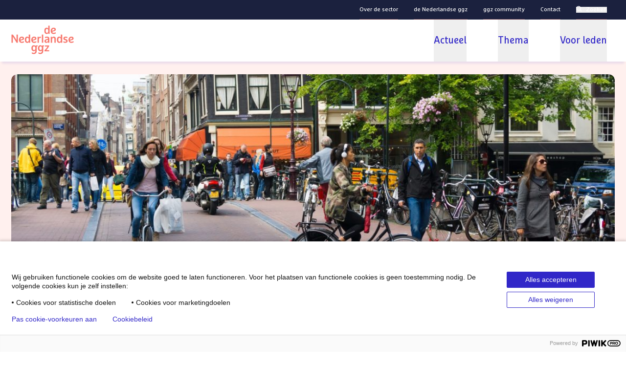

--- FILE ---
content_type: text/html; charset=utf-8
request_url: https://www.denederlandseggz.nl/roadshow-over-samenwerking-wonen-zorg-en-welzijn
body_size: 44278
content:
<!doctype html>
<html data-n-head-ssr lang="nl" data-n-head="%7B%22lang%22:%7B%22ssr%22:%22nl%22%7D%7D">
  <head >
    <meta data-n-head="ssr" charset="utf-8"><meta data-n-head="ssr" name="viewport" content="width=device-width, initial-scale=1"><meta data-n-head="ssr" name="format-detection" content="telephone=no"><meta data-n-head="ssr" name="msapplication-TileColor" content="#F7796F"><meta data-n-head="ssr" name="theme-color" content="#ffffff"><meta data-n-head="ssr" name="google-site-verification" content="dptZT4V5Gd82UgoNzYsfzx2jijdCqRgYXCQXo5a1cow"><meta data-n-head="ssr" content="GGZ, geestelijke gezondheidszorg" name="keywords"><meta data-n-head="ssr" content="Vijf regiobijeenkomsten in Rotterdam, Amsterdam, Eindhoven, Leeuwarden en Ede" name="description"><meta data-n-head="ssr" content="no-referrer-when-downgrade" name="referrer"><meta data-n-head="ssr" content="all" name="robots"><meta data-n-head="ssr" content="deNederlandseggz" property="fb:profile_id"><meta data-n-head="ssr" content="nl" property="og:locale"><meta data-n-head="ssr" content="De Nederlandse GGZ" property="og:site_name"><meta data-n-head="ssr" content="website" property="og:type"><meta data-n-head="ssr" content="https://www.denederlandseggz.nl/roadshow-over-samenwerking-wonen-zorg-en-welzijn" property="og:url"><meta data-n-head="ssr" content="Roadshow over samenwerking wonen, zorg en welzijn" property="og:title"><meta data-n-head="ssr" content="Vijf regiobijeenkomsten in Rotterdam, Amsterdam, Eindhoven, Leeuwarden en Ede" property="og:description"><meta data-n-head="ssr" content="https://cms.denederlandseggz.nl/assets/common/Fotos/Stockfotos/_1200x630_crop_center-center_82_none/Mensen-in-de-stad-iStock-471078624-4.jpg?mtime=1722856564" property="og:image"><meta data-n-head="ssr" content="1200" property="og:image:width"><meta data-n-head="ssr" content="630" property="og:image:height"><meta data-n-head="ssr" content="Logo van De Nederlandse GGZ omgeven door een wordcloud" property="og:image:alt"><meta data-n-head="ssr" content="https://www.wikidata.org/wiki/Q100792696" property="og:see_also"><meta data-n-head="ssr" content="https://vimeo.com/denederlandseggz" property="og:see_also"><meta data-n-head="ssr" content="https://www.instagram.com/denederlandseggz/" property="og:see_also"><meta data-n-head="ssr" content="https://www.youtube.com/user/GGZNederland" property="og:see_also"><meta data-n-head="ssr" content="https://nl.linkedin.com/company/de-nederlandse-ggz" property="og:see_also"><meta data-n-head="ssr" content="https://nl.wikipedia.org/wiki/De_Nederlandse_ggz" property="og:see_also"><meta data-n-head="ssr" content="https://www.facebook.com/deNederlandseggz/" property="og:see_also"><meta data-n-head="ssr" content="https://twitter.com/deNLggz" property="og:see_also"><meta data-n-head="ssr" content="summary_large_image" name="twitter:card"><meta data-n-head="ssr" content="@deNLggz" name="twitter:site"><meta data-n-head="ssr" content="@deNLggz" name="twitter:creator"><meta data-n-head="ssr" content="Roadshow over samenwerking wonen, zorg en welzijn" name="twitter:title"><meta data-n-head="ssr" content="Vijf regiobijeenkomsten in Rotterdam, Amsterdam, Eindhoven, Leeuwarden en Ede" name="twitter:description"><meta data-n-head="ssr" content="https://cms.denederlandseggz.nl/assets/common/Fotos/Stockfotos/_800x418_crop_center-center_82_none/Mensen-in-de-stad-iStock-471078624-4.jpg?mtime=1722856564" name="twitter:image"><meta data-n-head="ssr" content="800" name="twitter:image:width"><meta data-n-head="ssr" content="418" name="twitter:image:height"><meta data-n-head="ssr" content="Logo van De Nederlandse GGZ omgeven door een wordcloud" name="twitter:image:alt"><title>Roadshow over samenwerking wonen, zorg en welzijn</title><link data-n-head="ssr" rel="icon" type="image/x-icon" href="/images/favicons/favicon.ico"><link data-n-head="ssr" rel="apple-touch-icon" sizes="180x180" href="/images/favicons/apple-touch-icon.png"><link data-n-head="ssr" rel="icon" type="image/png" sizes="32x32" href="/images/favicons/favicon-32x32.png"><link data-n-head="ssr" rel="icon" type="image/png" sizes="16x16" href="/images/favicons/favicon-16x16.png"><link data-n-head="ssr" rel="manifest" href="/images/favicons/site.webmanifest"><link data-n-head="ssr" rel="alternate icon" type="image/x-icon" href="/images/favicons/favicon.ico"><link data-n-head="ssr" rel="mask-icon" href="/images/favicons/safari-pinned-tab.svg" color="#F7796F"><link data-n-head="ssr" href="https://www.denederlandseggz.nl/roadshow-over-samenwerking-wonen-zorg-en-welzijn" rel="canonical"><link data-n-head="ssr" href="https://www.denederlandseggz.nl" rel="home"><link data-n-head="ssr" href="https://www.denederlandseggz.nl/humans.txt" rel="author" type="text/plain"><link rel="preload" href="/_nuxt/b64ca94.js" as="script"><link rel="preload" href="/_nuxt/6de4101.js" as="script"><link rel="preload" href="/_nuxt/704f1fd.js" as="script"><link rel="preload" href="/_nuxt/19e37ed.js" as="script"><link rel="preload" href="/_nuxt/4363014.js" as="script"><link rel="preload" href="/_nuxt/1eb198a.js" as="script"><link rel="preload" href="/_nuxt/c704f3f.js" as="script"><style data-vue-ssr-id="15ba7704:0 372ef649:0 19f12c51:0 5404f4c9:0 d9cdc43a:0 662f3709:0 8cb5a924:0 7d806faa:0 6976d016:0 7860f962:0 152aaae5:0">*,:after,:before{--tw-border-spacing-x:0;--tw-border-spacing-y:0;--tw-translate-x:0;--tw-translate-y:0;--tw-rotate:0;--tw-skew-x:0;--tw-skew-y:0;--tw-scale-x:1;--tw-scale-y:1;--tw-pan-x: ;--tw-pan-y: ;--tw-pinch-zoom: ;--tw-scroll-snap-strictness:proximity;--tw-gradient-from-position: ;--tw-gradient-via-position: ;--tw-gradient-to-position: ;--tw-ordinal: ;--tw-slashed-zero: ;--tw-numeric-figure: ;--tw-numeric-spacing: ;--tw-numeric-fraction: ;--tw-ring-inset: ;--tw-ring-offset-width:0px;--tw-ring-offset-color:#fff;--tw-ring-color:rgba(59,130,246,.5);--tw-ring-offset-shadow:0 0 transparent;--tw-ring-shadow:0 0 transparent;--tw-shadow:0 0 transparent;--tw-shadow-colored:0 0 transparent;--tw-blur: ;--tw-brightness: ;--tw-contrast: ;--tw-grayscale: ;--tw-hue-rotate: ;--tw-invert: ;--tw-saturate: ;--tw-sepia: ;--tw-drop-shadow: ;--tw-backdrop-blur: ;--tw-backdrop-brightness: ;--tw-backdrop-contrast: ;--tw-backdrop-grayscale: ;--tw-backdrop-hue-rotate: ;--tw-backdrop-invert: ;--tw-backdrop-opacity: ;--tw-backdrop-saturate: ;--tw-backdrop-sepia: ;--tw-contain-size: ;--tw-contain-layout: ;--tw-contain-paint: ;--tw-contain-style: }::backdrop{--tw-border-spacing-x:0;--tw-border-spacing-y:0;--tw-translate-x:0;--tw-translate-y:0;--tw-rotate:0;--tw-skew-x:0;--tw-skew-y:0;--tw-scale-x:1;--tw-scale-y:1;--tw-pan-x: ;--tw-pan-y: ;--tw-pinch-zoom: ;--tw-scroll-snap-strictness:proximity;--tw-gradient-from-position: ;--tw-gradient-via-position: ;--tw-gradient-to-position: ;--tw-ordinal: ;--tw-slashed-zero: ;--tw-numeric-figure: ;--tw-numeric-spacing: ;--tw-numeric-fraction: ;--tw-ring-inset: ;--tw-ring-offset-width:0px;--tw-ring-offset-color:#fff;--tw-ring-color:rgba(59,130,246,.5);--tw-ring-offset-shadow:0 0 transparent;--tw-ring-shadow:0 0 transparent;--tw-shadow:0 0 transparent;--tw-shadow-colored:0 0 transparent;--tw-blur: ;--tw-brightness: ;--tw-contrast: ;--tw-grayscale: ;--tw-hue-rotate: ;--tw-invert: ;--tw-saturate: ;--tw-sepia: ;--tw-drop-shadow: ;--tw-backdrop-blur: ;--tw-backdrop-brightness: ;--tw-backdrop-contrast: ;--tw-backdrop-grayscale: ;--tw-backdrop-hue-rotate: ;--tw-backdrop-invert: ;--tw-backdrop-opacity: ;--tw-backdrop-saturate: ;--tw-backdrop-sepia: ;--tw-contain-size: ;--tw-contain-layout: ;--tw-contain-paint: ;--tw-contain-style: }

/*! tailwindcss v3.4.16 | MIT License | https://tailwindcss.com*/*,:after,:before{border:0 solid #e5e7eb;box-sizing:border-box}:after,:before{--tw-content:""}:host,html{line-height:1.5;-webkit-text-size-adjust:100%;font-family:ui-sans-serif,system-ui,-apple-system,Segoe UI,Roboto,Ubuntu,Cantarell,Noto Sans,sans-serif,"Apple Color Emoji","Segoe UI Emoji","Segoe UI Symbol","Noto Color Emoji";font-feature-settings:normal;font-variation-settings:normal;-moz-tab-size:4;-o-tab-size:4;tab-size:4;-webkit-tap-highlight-color:transparent}body{line-height:inherit;margin:0}hr{border-top-width:1px;color:inherit;height:0}abbr:where([title]){text-decoration:underline;-webkit-text-decoration:underline dotted;text-decoration:underline dotted}h1,h2,h3,h4,h5,h6{font-size:inherit;font-weight:inherit}a{color:inherit;text-decoration:inherit}b,strong{font-weight:bolder}code,kbd,pre,samp{font-family:ui-monospace,monospace;font-feature-settings:normal;font-size:1em;font-variation-settings:normal}small{font-size:80%}sub,sup{font-size:75%;line-height:0;position:relative;vertical-align:baseline}sub{bottom:-.25em}sup{top:-.5em}table{border-collapse:collapse;border-color:inherit;text-indent:0}button,input,optgroup,select,textarea{color:inherit;font-family:inherit;font-feature-settings:inherit;font-size:100%;font-variation-settings:inherit;font-weight:inherit;letter-spacing:inherit;line-height:inherit;margin:0;padding:0}button,select{text-transform:none}button,input:where([type=button]),input:where([type=reset]),input:where([type=submit]){-webkit-appearance:button;background-color:transparent;background-image:none}:-moz-focusring{outline:auto}:-moz-ui-invalid{box-shadow:none}progress{vertical-align:baseline}::-webkit-inner-spin-button,::-webkit-outer-spin-button{height:auto}[type=search]{-webkit-appearance:textfield;outline-offset:-2px}::-webkit-search-decoration{-webkit-appearance:none}::-webkit-file-upload-button{-webkit-appearance:button;font:inherit}summary{display:list-item}blockquote,dd,dl,figure,h1,h2,h3,h4,h5,h6,hr,p,pre{margin:0}fieldset{margin:0}fieldset,legend{padding:0}menu,ol,ul{list-style:none;margin:0;padding:0}dialog{padding:0}textarea{resize:vertical}input::-moz-placeholder,textarea::-moz-placeholder{color:#9ca3af;opacity:1}input::-moz-placeholder, textarea::-moz-placeholder{color:#9ca3af;opacity:1}input::placeholder,textarea::placeholder{color:#9ca3af;opacity:1}[role=button],button{cursor:pointer}:disabled{cursor:default}audio,canvas,embed,iframe,img,object,svg,video{display:block;vertical-align:middle}img,video{height:auto;max-width:100%}[hidden]:where(:not([hidden=until-found])){display:none}@font-face{font-family:"SourceSansPro";font-style:normal;font-weight:400;src:url(/_nuxt/fonts/source-sans-pro-v21-latin-regular.0ad032b.woff2) format("woff2"),url(/_nuxt/fonts/source-sans-pro-v21-latin-regular.7827019.woff) format("woff")}@font-face{font-family:"SourceSansPro";font-style:normal;font-weight:600;src:url(/_nuxt/fonts/source-sans-pro-v21-latin-600.7cf79fb.woff2) format("woff2"),url(/_nuxt/fonts/source-sans-pro-v21-latin-600.b13e95a.woff) format("woff")}@font-face{font-family:"MarselisPro";font-style:normal;font-weight:300;src:url(/_nuxt/fonts/MarselisPro-Light.fa8e4eb.woff2) format("woff2"),url(/_nuxt/fonts/MarselisPro-Light.6bb2aa9.woff) format("woff")}@font-face{font-family:"MarselisPro";font-style:italic;font-weight:300;src:url(/_nuxt/fonts/MarselisPro-LightItalic.6988d53.woff2) format("woff2"),url(/_nuxt/fonts/MarselisPro-LightItalic.0e7768f.woff) format("woff")}@font-face{font-family:"MarselisPro";font-style:normal;font-weight:400;src:url(/_nuxt/fonts/MarselisPro-normal.144c0c1.woff2) format("woff2"),url(/_nuxt/fonts/MarselisPro-normal.3ca14a6.woff) format("woff")}@font-face{font-family:"MarselisPro";font-style:italic;font-weight:400;src:url(/_nuxt/fonts/MarselisPro-NormalItalic.873934b.woff2) format("woff2"),url(/_nuxt/fonts/MarselisPro-NormalItalic.195a561.woff) format("woff")}@font-face{font-family:"MarselisPro";font-style:normal;font-weight:700;src:url(/_nuxt/fonts/MarselisPro-Bold.ba92a65.woff2) format("woff2"),url(/_nuxt/fonts/MarselisPro-Bold.ce5a542.woff) format("woff")}@font-face{font-family:"MarselisPro";font-style:italic;font-weight:700;src:url(/_nuxt/fonts/MarselisPro-BoldItalic.34c610b.woff2) format("woff2"),url(/_nuxt/fonts/MarselisPro-BoldItalic.02781f9.woff) format("woff")}@font-face{font-family:"MarselisPro";font-style:normal;font-weight:900;src:url(/_nuxt/fonts/MarselisPro-Black.a29fdb6.woff2) format("woff2"),url(/_nuxt/fonts/MarselisPro-Black.173adaa.woff) format("woff")}@font-face{font-family:"MarselisPro";font-style:italic;font-weight:900;src:url(/_nuxt/fonts/MarselisPro-BlackItalic.3c1d3ab.woff2) format("woff2"),url(/_nuxt/fonts/MarselisPro-BlackItalic.bd0b0f0.woff) format("woff")}@font-face{font-family:"MarselisSerif";font-style:normal;font-weight:400;src:url(/_nuxt/fonts/MarselisSerif-Normal.ed04f7f.woff2) format("woff2"),url(/_nuxt/fonts/MarselisSerif-Normal.55157ee.woff) format("woff")}@font-face{font-family:"MarselisSerif";font-style:normal;font-weight:700;src:url(/_nuxt/fonts/MarselisSerif-Bold.f01d0f2.woff2) format("woff2"),url(/_nuxt/fonts/MarselisSerif-Bold.7e44c3b.woff) format("woff")}html{scroll-behavior:smooth}.container{width:100%}@media (min-width:640px){.container{max-width:640px}}@media (min-width:768px){.container{max-width:768px}}@media (min-width:1024px){.container{max-width:1024px}}@media (min-width:1280px){.container{max-width:1280px}}@media (min-width:1536px){.container{max-width:1536px}}.c-video-wrapper{height:0;padding-bottom:56.25%;position:relative;z-index:0}.c-video-wrapper embed,.c-video-wrapper iframe,.c-video-wrapper object{height:100%;left:0;position:absolute;top:0;width:100%}.container{width:100%}@media (min-width:640px){.container{max-width:640px}}@media (min-width:768px){.container{max-width:768px}}@media (min-width:1024px){.container{max-width:1024px}}@media (min-width:1280px){.container{max-width:1234px}}@media (min-width:1536px){.container{max-width:1400px}}.container-reduced{width:100%}@media (min-width:640px){.container-reduced{max-width:640px}}@media (min-width:768px){.container-reduced{max-width:768px}}@media (min-width:1024px){.container-reduced{max-width:1024px}}@media (min-width:1280px){.container-reduced{max-width:1136px}}.pointer-events-none{pointer-events:none}.\!visible{visibility:visible!important}.visible{visibility:visible}.invisible{visibility:hidden}.static{position:static}.fixed{position:fixed}.absolute{position:absolute}.relative{position:relative}.bottom-0{bottom:0}.left-0{left:0}.left-4{left:1rem}.left-80{left:20rem}.right-0{right:0}.top-0{top:0}.top-1{top:.25rem}.top-4{top:1rem}.top-\[124px\]{top:124px}.z-0{z-index:0}.z-10{z-index:10}.z-20{z-index:20}.z-30{z-index:30}.z-50{z-index:50}.z-\[1\]{z-index:1}.z-\[2\]{z-index:2}.z-\[999\]{z-index:999}.order-1{order:1}.order-2{order:2}.order-3{order:3}.order-4{order:4}.order-5{order:5}.col-span-10{grid-column:span 10/span 10}.col-span-11{grid-column:span 11/span 11}.col-span-12{grid-column:span 12/span 12}.col-span-6{grid-column:span 6/span 6}.col-span-7{grid-column:span 7/span 7}.col-start-1{grid-column-start:1}.col-start-2{grid-column-start:2}.m-6{margin:1.5rem}.-my-12{margin-bottom:-3rem;margin-top:-3rem}.-my-6{margin-bottom:-1.5rem;margin-top:-1.5rem}.-my-\[15\%\]{margin-bottom:-15%;margin-top:-15%}.mx-10{margin-left:2.5rem;margin-right:2.5rem}.mx-16{margin-left:4rem;margin-right:4rem}.mx-4{margin-left:1rem;margin-right:1rem}.mx-6{margin-left:1.5rem;margin-right:1.5rem}.mx-8{margin-left:2rem;margin-right:2rem}.mx-auto{margin-left:auto;margin-right:auto}.my-20{margin-bottom:5rem;margin-top:5rem}.my-4{margin-bottom:1rem;margin-top:1rem}.-mb-4{margin-bottom:-1rem}.-mt-1{margin-top:-.25rem}.-mt-14{margin-top:-3.5rem}.-mt-6{margin-top:-1.5rem}.mb-0{margin-bottom:0}.mb-1{margin-bottom:.25rem}.mb-10{margin-bottom:2.5rem}.mb-12{margin-bottom:3rem}.mb-14{margin-bottom:3.5rem}.mb-16{margin-bottom:4rem}.mb-2{margin-bottom:.5rem}.mb-20{margin-bottom:5rem}.mb-3{margin-bottom:.75rem}.mb-4{margin-bottom:1rem}.mb-5{margin-bottom:1.25rem}.mb-6{margin-bottom:1.5rem}.mb-7{margin-bottom:1.75rem}.mb-8{margin-bottom:2rem}.ml-2{margin-left:.5rem}.ml-3{margin-left:.75rem}.ml-4{margin-left:1rem}.ml-8{margin-left:2rem}.ml-auto{margin-left:auto}.mr-2{margin-right:.5rem}.mr-3{margin-right:.75rem}.mr-4{margin-right:1rem}.mr-8{margin-right:2rem}.mt-1{margin-top:.25rem}.mt-12{margin-top:3rem}.mt-6{margin-top:1.5rem}.mt-\[84px\]{margin-top:84px}.block{display:block}.inline-block{display:inline-block}.flex{display:flex}.inline-flex{display:inline-flex}.grid{display:grid}.hidden{display:none}.aspect-\[4\/3\]{aspect-ratio:4/3}.aspect-\[5\/3\]{aspect-ratio:5/3}.aspect-square{aspect-ratio:1/1}.aspect-video{aspect-ratio:16/9}.h-0{height:0}.h-12{height:3rem}.h-16{height:4rem}.h-2\.5{height:.625rem}.h-28{height:7rem}.h-3{height:.75rem}.h-3\.5{height:.875rem}.h-4{height:1rem}.h-5{height:1.25rem}.h-6{height:1.5rem}.h-96{height:24rem}.h-\[105vh\]{height:105vh}.h-\[360px\]{height:360px}.h-\[40px\]{height:40px}.h-\[432px\]{height:432px}.h-\[50px\]{height:50px}.h-\[75vh\]{height:75vh}.h-auto{height:auto}.h-fit{height:-moz-fit-content;height:fit-content}.h-full{height:100%}.h-screen{height:100vh}.max-h-\[480px\]{max-height:480px}.min-h-screen{min-height:100vh}.w-1\/2{width:50%}.w-1\/3{width:33.333333%}.w-12{width:3rem}.w-2\.5{width:.625rem}.w-2\/3{width:66.666667%}.w-20{width:5rem}.w-28{width:7rem}.w-3{width:.75rem}.w-3\.5{width:.875rem}.w-3\/4{width:75%}.w-32{width:8rem}.w-4{width:1rem}.w-5{width:1.25rem}.w-6{width:1.5rem}.w-8\/12{width:66.666667%}.w-96{width:24rem}.w-\[243px\]{width:243px}.w-\[270px\]{width:270px}.w-\[325px\]{width:325px}.w-\[500px\]{width:500px}.w-\[50px\]{width:50px}.w-\[640px\]{width:640px}.w-auto{width:auto}.w-full{width:100%}.w-max{width:-moz-max-content;width:max-content}.max-w-4xl{max-width:56rem}.max-w-\[300px\]{max-width:300px}.max-w-\[500px\]{max-width:500px}.max-w-\[95\%\]{max-width:95%}.max-w-screen-md{max-width:768px}.flex-1{flex:1 1 0%}.flex-none{flex:none}.shrink-0{flex-shrink:0}.flex-grow{flex-grow:1}.basis-2\/5{flex-basis:40%}.basis-3\/5{flex-basis:60%}.origin-center{transform-origin:center}.-translate-x-1\/2{--tw-translate-x:-50%;transform:translate(-50%,var(--tw-translate-y)) rotate(var(--tw-rotate)) skewX(var(--tw-skew-x)) skewY(var(--tw-skew-y)) scaleX(var(--tw-scale-x)) scaleY(var(--tw-scale-y));transform:translate(var(--tw-translate-x),var(--tw-translate-y)) rotate(var(--tw-rotate)) skewX(var(--tw-skew-x)) skewY(var(--tw-skew-y)) scaleX(var(--tw-scale-x)) scaleY(var(--tw-scale-y))}.-translate-y-1\/3{--tw-translate-y:-33.333333%;transform:translate(var(--tw-translate-x),-33.333333%) rotate(var(--tw-rotate)) skewX(var(--tw-skew-x)) skewY(var(--tw-skew-y)) scaleX(var(--tw-scale-x)) scaleY(var(--tw-scale-y));transform:translate(var(--tw-translate-x),var(--tw-translate-y)) rotate(var(--tw-rotate)) skewX(var(--tw-skew-x)) skewY(var(--tw-skew-y)) scaleX(var(--tw-scale-x)) scaleY(var(--tw-scale-y))}.-translate-y-\[20\%\]{--tw-translate-y:-20%;transform:translate(var(--tw-translate-x),-20%) rotate(var(--tw-rotate)) skewX(var(--tw-skew-x)) skewY(var(--tw-skew-y)) scaleX(var(--tw-scale-x)) scaleY(var(--tw-scale-y));transform:translate(var(--tw-translate-x),var(--tw-translate-y)) rotate(var(--tw-rotate)) skewX(var(--tw-skew-x)) skewY(var(--tw-skew-y)) scaleX(var(--tw-scale-x)) scaleY(var(--tw-scale-y))}.translate-x-1\/2{--tw-translate-x:50%;transform:translate(50%,var(--tw-translate-y)) rotate(var(--tw-rotate)) skewX(var(--tw-skew-x)) skewY(var(--tw-skew-y)) scaleX(var(--tw-scale-x)) scaleY(var(--tw-scale-y));transform:translate(var(--tw-translate-x),var(--tw-translate-y)) rotate(var(--tw-rotate)) skewX(var(--tw-skew-x)) skewY(var(--tw-skew-y)) scaleX(var(--tw-scale-x)) scaleY(var(--tw-scale-y))}.translate-x-1\/3{--tw-translate-x:33.333333%;transform:translate(33.333333%,var(--tw-translate-y)) rotate(var(--tw-rotate)) skewX(var(--tw-skew-x)) skewY(var(--tw-skew-y)) scaleX(var(--tw-scale-x)) scaleY(var(--tw-scale-y));transform:translate(var(--tw-translate-x),var(--tw-translate-y)) rotate(var(--tw-rotate)) skewX(var(--tw-skew-x)) skewY(var(--tw-skew-y)) scaleX(var(--tw-scale-x)) scaleY(var(--tw-scale-y))}.translate-x-\[33\%\]{--tw-translate-x:33%;transform:translate(33%,var(--tw-translate-y)) rotate(var(--tw-rotate)) skewX(var(--tw-skew-x)) skewY(var(--tw-skew-y)) scaleX(var(--tw-scale-x)) scaleY(var(--tw-scale-y));transform:translate(var(--tw-translate-x),var(--tw-translate-y)) rotate(var(--tw-rotate)) skewX(var(--tw-skew-x)) skewY(var(--tw-skew-y)) scaleX(var(--tw-scale-x)) scaleY(var(--tw-scale-y))}.translate-y-1\/2{--tw-translate-y:50%;transform:translate(var(--tw-translate-x),50%) rotate(var(--tw-rotate)) skewX(var(--tw-skew-x)) skewY(var(--tw-skew-y)) scaleX(var(--tw-scale-x)) scaleY(var(--tw-scale-y));transform:translate(var(--tw-translate-x),var(--tw-translate-y)) rotate(var(--tw-rotate)) skewX(var(--tw-skew-x)) skewY(var(--tw-skew-y)) scaleX(var(--tw-scale-x)) scaleY(var(--tw-scale-y))}.translate-y-2\/3{--tw-translate-y:66.666667%;transform:translate(var(--tw-translate-x),66.666667%) rotate(var(--tw-rotate)) skewX(var(--tw-skew-x)) skewY(var(--tw-skew-y)) scaleX(var(--tw-scale-x)) scaleY(var(--tw-scale-y));transform:translate(var(--tw-translate-x),var(--tw-translate-y)) rotate(var(--tw-rotate)) skewX(var(--tw-skew-x)) skewY(var(--tw-skew-y)) scaleX(var(--tw-scale-x)) scaleY(var(--tw-scale-y))}.rotate-0{--tw-rotate:0deg;transform:translate(var(--tw-translate-x),var(--tw-translate-y)) rotate(0deg) skewX(var(--tw-skew-x)) skewY(var(--tw-skew-y)) scaleX(var(--tw-scale-x)) scaleY(var(--tw-scale-y));transform:translate(var(--tw-translate-x),var(--tw-translate-y)) rotate(var(--tw-rotate)) skewX(var(--tw-skew-x)) skewY(var(--tw-skew-y)) scaleX(var(--tw-scale-x)) scaleY(var(--tw-scale-y))}.rotate-180{--tw-rotate:180deg;transform:translate(var(--tw-translate-x),var(--tw-translate-y)) rotate(180deg) skewX(var(--tw-skew-x)) skewY(var(--tw-skew-y)) scaleX(var(--tw-scale-x)) scaleY(var(--tw-scale-y));transform:translate(var(--tw-translate-x),var(--tw-translate-y)) rotate(var(--tw-rotate)) skewX(var(--tw-skew-x)) skewY(var(--tw-skew-y)) scaleX(var(--tw-scale-x)) scaleY(var(--tw-scale-y))}.rotate-90{--tw-rotate:90deg;transform:translate(var(--tw-translate-x),var(--tw-translate-y)) rotate(90deg) skewX(var(--tw-skew-x)) skewY(var(--tw-skew-y)) scaleX(var(--tw-scale-x)) scaleY(var(--tw-scale-y));transform:translate(var(--tw-translate-x),var(--tw-translate-y)) rotate(var(--tw-rotate)) skewX(var(--tw-skew-x)) skewY(var(--tw-skew-y)) scaleX(var(--tw-scale-x)) scaleY(var(--tw-scale-y))}.scale-0{--tw-scale-x:0;--tw-scale-y:0;transform:translate(var(--tw-translate-x),var(--tw-translate-y)) rotate(var(--tw-rotate)) skewX(var(--tw-skew-x)) skewY(var(--tw-skew-y)) scaleX(0) scaleY(0);transform:translate(var(--tw-translate-x),var(--tw-translate-y)) rotate(var(--tw-rotate)) skewX(var(--tw-skew-x)) skewY(var(--tw-skew-y)) scaleX(var(--tw-scale-x)) scaleY(var(--tw-scale-y))}.scale-100{--tw-scale-x:1;--tw-scale-y:1;transform:translate(var(--tw-translate-x),var(--tw-translate-y)) rotate(var(--tw-rotate)) skewX(var(--tw-skew-x)) skewY(var(--tw-skew-y)) scaleX(1) scaleY(1)}.scale-100,.transform{transform:translate(var(--tw-translate-x),var(--tw-translate-y)) rotate(var(--tw-rotate)) skewX(var(--tw-skew-x)) skewY(var(--tw-skew-y)) scaleX(var(--tw-scale-x)) scaleY(var(--tw-scale-y))}.cursor-pointer{cursor:pointer}.auto-rows-auto{grid-auto-rows:auto}.auto-rows-max{grid-auto-rows:max-content}.grid-cols-12{grid-template-columns:repeat(12,minmax(0,1fr))}.grid-cols-2{grid-template-columns:repeat(2,minmax(0,1fr))}.grid-cols-3{grid-template-columns:repeat(3,minmax(0,1fr))}.grid-cols-4{grid-template-columns:repeat(4,minmax(0,1fr))}.grid-cols-5{grid-template-columns:repeat(5,minmax(0,1fr))}.grid-cols-6{grid-template-columns:repeat(6,minmax(0,1fr))}.flex-row{flex-direction:row}.flex-col{flex-direction:column}.flex-wrap{flex-wrap:wrap}.items-start{align-items:flex-start}.items-end{align-items:flex-end}.items-center{align-items:center}.justify-start{justify-content:flex-start}.justify-end{justify-content:flex-end}.justify-center{justify-content:center}.justify-between{justify-content:space-between}.gap-0{gap:0}.gap-4{gap:1rem}.gap-6{gap:1.5rem}.gap-x-2{-moz-column-gap:.5rem;column-gap:.5rem}.gap-x-4{-moz-column-gap:1rem;column-gap:1rem}.gap-y-11{row-gap:2.75rem}.gap-y-6{row-gap:1.5rem}.self-start{align-self:flex-start}.overflow-auto{overflow:auto}.overflow-hidden{overflow:hidden}.overflow-scroll{overflow:scroll}.truncate{overflow:hidden;text-overflow:ellipsis;white-space:nowrap}.rounded{border-radius:.25rem}.rounded-full{border-radius:9999px}.rounded-xl{border-radius:.75rem}.rounded-b-xl{border-bottom-left-radius:.75rem;border-bottom-right-radius:.75rem}.rounded-l-full{border-bottom-left-radius:9999px;border-top-left-radius:9999px}.rounded-t-xl{border-top-left-radius:.75rem;border-top-right-radius:.75rem}.border{border-width:1px}.border-0{border-width:0}.border-2{border-width:2px}.border-4{border-width:4px}.border-b-2{border-bottom-width:2px}.border-t-\[1px\]{border-top-width:1px}.border-solid{border-style:solid}.border-app-blue--persian{--tw-border-opacity:1;border-color:#3127c8;border-color:rgba(49,39,200,var(--tw-border-opacity,1))}.border-app-blue--whale{--tw-border-opacity:1;border-color:#1b213e;border-color:rgba(27,33,62,var(--tw-border-opacity,1))}.border-gray-300{--tw-border-opacity:1;border-color:#d1d5db;border-color:rgba(209,213,219,var(--tw-border-opacity,1))}.border-green-900{--tw-border-opacity:1;border-color:#14532d;border-color:rgba(20,83,45,var(--tw-border-opacity,1))}.border-red-900{--tw-border-opacity:1;border-color:#7f1d1d;border-color:rgba(127,29,29,var(--tw-border-opacity,1))}.bg-app-blue--azure{--tw-bg-opacity:1;background-color:#e9fdff;background-color:rgba(233,253,255,var(--tw-bg-opacity,1))}.bg-app-blue--lavender{--tw-bg-opacity:1;background-color:#d6d6ff;background-color:rgba(214,214,255,var(--tw-bg-opacity,1))}.bg-app-blue--pale-turquoise{--tw-bg-opacity:1;background-color:#b8eff5;background-color:rgba(184,239,245,var(--tw-bg-opacity,1))}.bg-app-blue--persian{--tw-bg-opacity:1;background-color:#3127c8;background-color:rgba(49,39,200,var(--tw-bg-opacity,1))}.bg-app-blue--ultramarine{--tw-bg-opacity:1;background-color:#09069d;background-color:rgba(9,6,157,var(--tw-bg-opacity,1))}.bg-app-blue--whale{--tw-bg-opacity:1;background-color:#1b213e;background-color:rgba(27,33,62,var(--tw-bg-opacity,1))}.bg-app-green--reef{--tw-bg-opacity:1;background-color:#cff5a4;background-color:rgba(207,245,164,var(--tw-bg-opacity,1))}.bg-app-grey--gainsboro{--tw-bg-opacity:1;background-color:#d9d9d9;background-color:rgba(217,217,217,var(--tw-bg-opacity,1))}.bg-app-grey--white-smoke{--tw-bg-opacity:1;background-color:#ebebeb;background-color:rgba(235,235,235,var(--tw-bg-opacity,1))}.bg-app-grey--white-smoke\/75{background-color:hsla(0,0%,92%,.75)}.bg-app-red--salmon{--tw-bg-opacity:1;background-color:#f7796f;background-color:rgba(247,121,111,var(--tw-bg-opacity,1))}.bg-app-violet--misty-rose{--tw-bg-opacity:1;background-color:#ffddd9;background-color:rgba(255,221,217,var(--tw-bg-opacity,1))}.bg-app-white--ghost{--tw-bg-opacity:1;background-color:#f3f3ff;background-color:rgba(243,243,255,var(--tw-bg-opacity,1))}.bg-app-white--snow{--tw-bg-opacity:1;background-color:#fff0ee;background-color:rgba(255,240,238,var(--tw-bg-opacity,1))}.bg-app-yellow--corn-silk{--tw-bg-opacity:1;background-color:#fff5e2;background-color:rgba(255,245,226,var(--tw-bg-opacity,1))}.bg-app-yellow--light{--tw-bg-opacity:1;background-color:#f3ffe6;background-color:rgba(243,255,230,var(--tw-bg-opacity,1))}.bg-app-yellow--moccasin{--tw-bg-opacity:1;background-color:#ffe4b0;background-color:rgba(255,228,176,var(--tw-bg-opacity,1))}.bg-gray-200{--tw-bg-opacity:1;background-color:#e5e7eb;background-color:rgba(229,231,235,var(--tw-bg-opacity,1))}.bg-gray-400{--tw-bg-opacity:1;background-color:#9ca3af;background-color:rgba(156,163,175,var(--tw-bg-opacity,1))}.bg-gray-800{--tw-bg-opacity:1;background-color:#1f2937;background-color:rgba(31,41,55,var(--tw-bg-opacity,1))}.bg-green-900{--tw-bg-opacity:1;background-color:#14532d;background-color:rgba(20,83,45,var(--tw-bg-opacity,1))}.bg-red-900{--tw-bg-opacity:1;background-color:#7f1d1d;background-color:rgba(127,29,29,var(--tw-bg-opacity,1))}.bg-transparent{background-color:transparent}.bg-white{--tw-bg-opacity:1;background-color:#fff;background-color:rgba(255,255,255,var(--tw-bg-opacity,1))}.bg-opacity-\[80\%\]{--tw-bg-opacity:80%}.object-cover{-o-object-fit:cover;object-fit:cover}.p-1{padding:.25rem}.p-1\.5{padding:.375rem}.p-10{padding:2.5rem}.p-14{padding:3.5rem}.p-2{padding:.5rem}.p-3{padding:.75rem}.p-4{padding:1rem}.p-5{padding:1.25rem}.p-6{padding:1.5rem}.p-8{padding:2rem}.px-10{padding-left:2.5rem;padding-right:2.5rem}.px-14{padding-left:3.5rem;padding-right:3.5rem}.px-2{padding-left:.5rem;padding-right:.5rem}.px-2\.5{padding-left:.625rem;padding-right:.625rem}.px-3{padding-left:.75rem;padding-right:.75rem}.px-4{padding-left:1rem;padding-right:1rem}.px-5{padding-left:1.25rem;padding-right:1.25rem}.px-6{padding-left:1.5rem;padding-right:1.5rem}.px-8{padding-left:2rem;padding-right:2rem}.py-1{padding-bottom:.25rem;padding-top:.25rem}.py-10{padding-bottom:2.5rem;padding-top:2.5rem}.py-14{padding-bottom:3.5rem;padding-top:3.5rem}.py-2{padding-bottom:.5rem;padding-top:.5rem}.py-2\.5{padding-bottom:.625rem;padding-top:.625rem}.py-3{padding-bottom:.75rem;padding-top:.75rem}.py-4{padding-bottom:1rem;padding-top:1rem}.py-6{padding-bottom:1.5rem;padding-top:1.5rem}.py-8{padding-bottom:2rem;padding-top:2rem}.py-\[15\%\]{padding-bottom:15%;padding-top:15%}.pb-10{padding-bottom:2.5rem}.pb-2{padding-bottom:.5rem}.pb-4{padding-bottom:1rem}.pb-5{padding-bottom:1.25rem}.pb-6{padding-bottom:1.5rem}.pb-8{padding-bottom:2rem}.pl-3{padding-left:.75rem}.pl-4{padding-left:1rem}.pr-16{padding-right:4rem}.pr-2{padding-right:.5rem}.pr-3{padding-right:.75rem}.pr-4{padding-right:1rem}.pr-5{padding-right:1.25rem}.pr-8{padding-right:2rem}.pt-10{padding-top:2.5rem}.pt-11{padding-top:2.75rem}.pt-12{padding-top:3rem}.pt-14{padding-top:3.5rem}.pt-16{padding-top:4rem}.pt-2{padding-top:.5rem}.pt-2\.5{padding-top:.625rem}.pt-20{padding-top:5rem}.pt-3{padding-top:.75rem}.pt-4{padding-top:1rem}.pt-5{padding-top:1.25rem}.pt-6{padding-top:1.5rem}.pt-7{padding-top:1.75rem}.pt-8{padding-top:2rem}.pt-\[100\%\]{padding-top:100%}.text-left{text-align:left}.text-center{text-align:center}.text-right{text-align:right}.align-top{vertical-align:top}.font-marselispro{font-family:MarselisPro}.font-marselisserif{font-family:MarselisSerif}.font-mono{font-family:ui-monospace,monospace}.font-sourcesanspro{font-family:SourceSansPro}.text-2xl{font-size:24px;line-height:28px}.text-3xl{font-size:32px;line-height:35px}.text-\[12px\]{font-size:12px}.text-base{font-size:16px;line-height:22px}.text-lg{font-size:18px;line-height:27px}.text-sm{font-size:14px;line-height:20px}.text-xl{font-size:20px;line-height:30px}.font-bold{font-weight:700}.font-medium{font-weight:500}.font-normal{font-weight:400}.font-semibold{font-weight:600}.lowercase{text-transform:lowercase}.italic{font-style:italic}.\!leading-\[1\.05\]{line-height:1.05!important}.\!leading-relaxed{line-height:1.625!important}.\!leading-tight{line-height:1.25!important}.leading-6{line-height:1.5rem}.leading-none{line-height:1}.leading-tight{line-height:1.25}.text-app-blue--azure{--tw-text-opacity:1;color:#e9fdff;color:rgba(233,253,255,var(--tw-text-opacity,1))}.text-app-blue--lavender{--tw-text-opacity:1;color:#d6d6ff;color:rgba(214,214,255,var(--tw-text-opacity,1))}.text-app-blue--pale-turquoise{--tw-text-opacity:1;color:#b8eff5;color:rgba(184,239,245,var(--tw-text-opacity,1))}.text-app-blue--persian{--tw-text-opacity:1;color:#3127c8;color:rgba(49,39,200,var(--tw-text-opacity,1))}.text-app-blue--whale{--tw-text-opacity:1;color:#1b213e;color:rgba(27,33,62,var(--tw-text-opacity,1))}.text-app-green--reef{--tw-text-opacity:1;color:#cff5a4;color:rgba(207,245,164,var(--tw-text-opacity,1))}.text-app-grey--gainsboro{--tw-text-opacity:1;color:#d9d9d9;color:rgba(217,217,217,var(--tw-text-opacity,1))}.text-app-grey--white-smoke{--tw-text-opacity:1;color:#ebebeb;color:rgba(235,235,235,var(--tw-text-opacity,1))}.text-app-red--salmon{--tw-text-opacity:1;color:#f7796f;color:rgba(247,121,111,var(--tw-text-opacity,1))}.text-app-violet--misty-rose{--tw-text-opacity:1;color:#ffddd9;color:rgba(255,221,217,var(--tw-text-opacity,1))}.text-app-white--ghost{--tw-text-opacity:1;color:#f3f3ff;color:rgba(243,243,255,var(--tw-text-opacity,1))}.text-app-white--snow{--tw-text-opacity:1;color:#fff0ee;color:rgba(255,240,238,var(--tw-text-opacity,1))}.text-app-yellow--corn-silk{--tw-text-opacity:1;color:#fff5e2;color:rgba(255,245,226,var(--tw-text-opacity,1))}.text-app-yellow--light{--tw-text-opacity:1;color:#f3ffe6;color:rgba(243,255,230,var(--tw-text-opacity,1))}.text-app-yellow--moccasin{--tw-text-opacity:1;color:#ffe4b0;color:rgba(255,228,176,var(--tw-text-opacity,1))}.text-black{--tw-text-opacity:1;color:#000;color:rgba(0,0,0,var(--tw-text-opacity,1))}.text-blue-400{--tw-text-opacity:1;color:#60a5fa;color:rgba(96,165,250,var(--tw-text-opacity,1))}.text-gray-200{--tw-text-opacity:1;color:#e5e7eb;color:rgba(229,231,235,var(--tw-text-opacity,1))}.text-gray-500{--tw-text-opacity:1;color:#6b7280;color:rgba(107,114,128,var(--tw-text-opacity,1))}.text-gray-600{--tw-text-opacity:1;color:#4b5563;color:rgba(75,85,99,var(--tw-text-opacity,1))}.text-green-700{--tw-text-opacity:1;color:#15803d;color:rgba(21,128,61,var(--tw-text-opacity,1))}.text-red-500{--tw-text-opacity:1;color:#ef4444;color:rgba(239,68,68,var(--tw-text-opacity,1))}.text-white{--tw-text-opacity:1;color:#fff;color:rgba(255,255,255,var(--tw-text-opacity,1))}.underline{text-decoration-line:underline}.no-underline{text-decoration-line:none}.underline-offset-4{text-underline-offset:4px}.antialiased{-webkit-font-smoothing:antialiased;-moz-osx-font-smoothing:grayscale}.opacity-0{opacity:0}.opacity-30{opacity:.3}.opacity-50{opacity:.5}.opacity-75{opacity:.75}.opacity-80{opacity:.8}.shadow{--tw-shadow:0 1px 3px 0 rgba(0,0,0,.1),0 1px 2px -1px rgba(0,0,0,.1);--tw-shadow-colored:0 1px 3px 0 var(--tw-shadow-color),0 1px 2px -1px var(--tw-shadow-color);box-shadow:0 0 transparent,0 0 transparent,0 1px 3px 0 rgba(0,0,0,.1),0 1px 2px -1px rgba(0,0,0,.1);box-shadow:var(--tw-ring-offset-shadow,0 0 transparent),var(--tw-ring-shadow,0 0 transparent),var(--tw-shadow)}.outline{outline-style:solid}.drop-shadow{--tw-drop-shadow:drop-shadow(0 1px 2px rgba(0,0,0,.1)) drop-shadow(0 1px 1px rgba(0,0,0,.06));filter:var(--tw-blur) var(--tw-brightness) var(--tw-contrast) var(--tw-grayscale) var(--tw-hue-rotate) var(--tw-invert) var(--tw-saturate) var(--tw-sepia) drop-shadow(0 1px 2px rgba(0,0,0,.1)) drop-shadow(0 1px 1px rgba(0,0,0,.06))}.drop-shadow,.filter{filter:var(--tw-blur) var(--tw-brightness) var(--tw-contrast) var(--tw-grayscale) var(--tw-hue-rotate) var(--tw-invert) var(--tw-saturate) var(--tw-sepia) var(--tw-drop-shadow)}.transition{transition-duration:.15s;transition-property:color,background-color,border-color,text-decoration-color,fill,stroke,opacity,box-shadow,transform,filter,-webkit-backdrop-filter;transition-property:color,background-color,border-color,text-decoration-color,fill,stroke,opacity,box-shadow,transform,filter,backdrop-filter;transition-property:color,background-color,border-color,text-decoration-color,fill,stroke,opacity,box-shadow,transform,filter,backdrop-filter,-webkit-backdrop-filter;transition-timing-function:cubic-bezier(.4,0,.2,1)}.transition-all{transition-duration:.15s;transition-property:all;transition-timing-function:cubic-bezier(.4,0,.2,1)}.transition-transform{transition-property:transform;transition-timing-function:cubic-bezier(.4,0,.2,1)}.duration-150,.transition-transform{transition-duration:.15s}.duration-200{transition-duration:.2s}.duration-300{transition-duration:.3s}.duration-500{transition-duration:.5s}.ease-in-out{transition-timing-function:cubic-bezier(.4,0,.2,1)}.v-screen-reader-only{position:absolute;width:1px;clip:rect(0 0 0 0);overflow:hidden;white-space:nowrap}.v-external-link{background-size:10px;padding-right:16px}.o-external-link-xl:after,.v-external-link{background-image:url(/images/icons/external--blue.svg);background-position:100%;background-repeat:no-repeat}.o-external-link-xl:after{background-size:18px;content:"";display:inline-block;height:28px;margin-left:4px;vertical-align:top;width:22px}.v-link-scroll-margin--header{scroll-margin:150px}.v-ratio-fallback--cardbasic{height:0;overflow:hidden;padding-top:60%}.v-ratio-box-inside-fallback--cardbasic{height:100%;left:0;position:absolute;top:0;width:100%}@media (min-width:640px){.sm\:container{width:100%}@media (min-width:640px){.sm\:container{max-width:640px}}@media (min-width:768px){.sm\:container{max-width:768px}}@media (min-width:1024px){.sm\:container{max-width:1024px}}@media (min-width:1280px){.sm\:container{max-width:1280px}}@media (min-width:1536px){.sm\:container{max-width:1536px}}.sm\:container{width:100%}@media (min-width:640px){.sm\:container{max-width:640px}}@media (min-width:768px){.sm\:container{max-width:768px}}@media (min-width:1024px){.sm\:container{max-width:1024px}}@media (min-width:1280px){.sm\:container{max-width:1234px}}@media (min-width:1536px){.sm\:container{max-width:1400px}}}@media (min-width:1024px){.lg\:container{width:100%}@media (min-width:640px){.lg\:container{max-width:640px}}@media (min-width:768px){.lg\:container{max-width:768px}}@media (min-width:1024px){.lg\:container{max-width:1024px}}@media (min-width:1280px){.lg\:container{max-width:1280px}}@media (min-width:1536px){.lg\:container{max-width:1536px}}.lg\:container{width:100%}@media (min-width:640px){.lg\:container{max-width:640px}}@media (min-width:768px){.lg\:container{max-width:768px}}@media (min-width:1024px){.lg\:container{max-width:1024px}}@media (min-width:1280px){.lg\:container{max-width:1234px}}@media (min-width:1536px){.lg\:container{max-width:1400px}}}.placeholder\:italic::-moz-placeholder{font-style:italic}.placeholder\:italic::placeholder{font-style:italic}.placeholder\:text-app-blue--whale::-moz-placeholder{--tw-text-opacity:1;color:#1b213e;color:rgba(27,33,62,var(--tw-text-opacity,1))}.placeholder\:text-app-blue--whale::placeholder{--tw-text-opacity:1;color:#1b213e;color:rgba(27,33,62,var(--tw-text-opacity,1))}.placeholder\:text-app-grey--gainsboro::-moz-placeholder{--tw-text-opacity:1;color:#d9d9d9;color:rgba(217,217,217,var(--tw-text-opacity,1))}.placeholder\:text-app-grey--gainsboro::placeholder{--tw-text-opacity:1;color:#d9d9d9;color:rgba(217,217,217,var(--tw-text-opacity,1))}.last\:border-b-\[1px\]:last-child{border-bottom-width:1px}.hover\:scale-105:hover{--tw-scale-x:1.05;--tw-scale-y:1.05;transform:translate(var(--tw-translate-x),var(--tw-translate-y)) rotate(var(--tw-rotate)) skewX(var(--tw-skew-x)) skewY(var(--tw-skew-y)) scaleX(1.05) scaleY(1.05);transform:translate(var(--tw-translate-x),var(--tw-translate-y)) rotate(var(--tw-rotate)) skewX(var(--tw-skew-x)) skewY(var(--tw-skew-y)) scaleX(var(--tw-scale-x)) scaleY(var(--tw-scale-y))}.hover\:bg-gray-200:hover{--tw-bg-opacity:1;background-color:#e5e7eb;background-color:rgba(229,231,235,var(--tw-bg-opacity,1))}.hover\:bg-gray-300:hover{--tw-bg-opacity:1;background-color:#d1d5db;background-color:rgba(209,213,219,var(--tw-bg-opacity,1))}.hover\:bg-white:hover{--tw-bg-opacity:1;background-color:#fff;background-color:rgba(255,255,255,var(--tw-bg-opacity,1))}.hover\:text-app-blue--persian:hover{--tw-text-opacity:1;color:#3127c8;color:rgba(49,39,200,var(--tw-text-opacity,1))}.hover\:text-app-red--salmon:hover{--tw-text-opacity:1;color:#f7796f;color:rgba(247,121,111,var(--tw-text-opacity,1))}.hover\:underline:hover{text-decoration-line:underline}.hover\:shadow-lg:hover{--tw-shadow:0 10px 15px -3px rgba(0,0,0,.1),0 4px 6px -4px rgba(0,0,0,.1);--tw-shadow-colored:0 10px 15px -3px var(--tw-shadow-color),0 4px 6px -4px var(--tw-shadow-color);box-shadow:0 0 transparent,0 0 transparent,0 10px 15px -3px rgba(0,0,0,.1),0 4px 6px -4px rgba(0,0,0,.1);box-shadow:var(--tw-ring-offset-shadow,0 0 transparent),var(--tw-ring-shadow,0 0 transparent),var(--tw-shadow)}.hover\:brightness-105:hover{--tw-brightness:brightness(1.05);filter:var(--tw-blur) brightness(1.05) var(--tw-contrast) var(--tw-grayscale) var(--tw-hue-rotate) var(--tw-invert) var(--tw-saturate) var(--tw-sepia) var(--tw-drop-shadow);filter:var(--tw-blur) var(--tw-brightness) var(--tw-contrast) var(--tw-grayscale) var(--tw-hue-rotate) var(--tw-invert) var(--tw-saturate) var(--tw-sepia) var(--tw-drop-shadow)}.focus\:scale-105:focus{--tw-scale-x:1.05;--tw-scale-y:1.05;transform:translate(var(--tw-translate-x),var(--tw-translate-y)) rotate(var(--tw-rotate)) skewX(var(--tw-skew-x)) skewY(var(--tw-skew-y)) scaleX(1.05) scaleY(1.05);transform:translate(var(--tw-translate-x),var(--tw-translate-y)) rotate(var(--tw-rotate)) skewX(var(--tw-skew-x)) skewY(var(--tw-skew-y)) scaleX(var(--tw-scale-x)) scaleY(var(--tw-scale-y))}.focus\:bg-white:focus{--tw-bg-opacity:1;background-color:#fff;background-color:rgba(255,255,255,var(--tw-bg-opacity,1))}.focus\:text-app-blue--persian:focus{--tw-text-opacity:1;color:#3127c8;color:rgba(49,39,200,var(--tw-text-opacity,1))}.focus\:text-app-red--salmon:focus{--tw-text-opacity:1;color:#f7796f;color:rgba(247,121,111,var(--tw-text-opacity,1))}.focus\:underline:focus{text-decoration-line:underline}.focus\:outline-0:focus{outline-width:0}.focus-visible\:bg-white:focus-visible{--tw-bg-opacity:1;background-color:#fff;background-color:rgba(255,255,255,var(--tw-bg-opacity,1))}.focus-visible\:text-app-blue--persian:focus-visible{--tw-text-opacity:1;color:#3127c8;color:rgba(49,39,200,var(--tw-text-opacity,1))}.focus-visible\:text-app-red--salmon:focus-visible{--tw-text-opacity:1;color:#f7796f;color:rgba(247,121,111,var(--tw-text-opacity,1))}.focus-visible\:underline:focus-visible{text-decoration-line:underline}.group:hover .group-hover\:visible{visibility:visible}.group:hover .group-hover\:translate-x-1{--tw-translate-x:0.25rem;transform:translate(.25rem,var(--tw-translate-y)) rotate(var(--tw-rotate)) skewX(var(--tw-skew-x)) skewY(var(--tw-skew-y)) scaleX(var(--tw-scale-x)) scaleY(var(--tw-scale-y));transform:translate(var(--tw-translate-x),var(--tw-translate-y)) rotate(var(--tw-rotate)) skewX(var(--tw-skew-x)) skewY(var(--tw-skew-y)) scaleX(var(--tw-scale-x)) scaleY(var(--tw-scale-y))}.group:hover .group-hover\:scale-100{--tw-scale-x:1;--tw-scale-y:1;transform:translate(var(--tw-translate-x),var(--tw-translate-y)) rotate(var(--tw-rotate)) skewX(var(--tw-skew-x)) skewY(var(--tw-skew-y)) scaleX(1) scaleY(1);transform:translate(var(--tw-translate-x),var(--tw-translate-y)) rotate(var(--tw-rotate)) skewX(var(--tw-skew-x)) skewY(var(--tw-skew-y)) scaleX(var(--tw-scale-x)) scaleY(var(--tw-scale-y))}.group:hover .group-hover\:scale-125{--tw-scale-x:1.25;--tw-scale-y:1.25;transform:translate(var(--tw-translate-x),var(--tw-translate-y)) rotate(var(--tw-rotate)) skewX(var(--tw-skew-x)) skewY(var(--tw-skew-y)) scaleX(1.25) scaleY(1.25);transform:translate(var(--tw-translate-x),var(--tw-translate-y)) rotate(var(--tw-rotate)) skewX(var(--tw-skew-x)) skewY(var(--tw-skew-y)) scaleX(var(--tw-scale-x)) scaleY(var(--tw-scale-y))}.group:hover .group-hover\:scale-\[1\.02\]{--tw-scale-x:1.02;--tw-scale-y:1.02;transform:translate(var(--tw-translate-x),var(--tw-translate-y)) rotate(var(--tw-rotate)) skewX(var(--tw-skew-x)) skewY(var(--tw-skew-y)) scaleX(1.02) scaleY(1.02);transform:translate(var(--tw-translate-x),var(--tw-translate-y)) rotate(var(--tw-rotate)) skewX(var(--tw-skew-x)) skewY(var(--tw-skew-y)) scaleX(var(--tw-scale-x)) scaleY(var(--tw-scale-y))}.group:hover .group-hover\:bg-white{--tw-bg-opacity:1;background-color:#fff;background-color:rgba(255,255,255,var(--tw-bg-opacity,1))}.group:hover .group-hover\:text-app-blue--persian{--tw-text-opacity:1;color:#3127c8;color:rgba(49,39,200,var(--tw-text-opacity,1))}.group:hover .group-hover\:text-app-red--salmon{--tw-text-opacity:1;color:#f7796f;color:rgba(247,121,111,var(--tw-text-opacity,1))}.group:focus .group-focus\:scale-100{--tw-scale-x:1;--tw-scale-y:1;transform:translate(var(--tw-translate-x),var(--tw-translate-y)) rotate(var(--tw-rotate)) skewX(var(--tw-skew-x)) skewY(var(--tw-skew-y)) scaleX(1) scaleY(1);transform:translate(var(--tw-translate-x),var(--tw-translate-y)) rotate(var(--tw-rotate)) skewX(var(--tw-skew-x)) skewY(var(--tw-skew-y)) scaleX(var(--tw-scale-x)) scaleY(var(--tw-scale-y))}.group:focus .group-focus\:scale-125{--tw-scale-x:1.25;--tw-scale-y:1.25;transform:translate(var(--tw-translate-x),var(--tw-translate-y)) rotate(var(--tw-rotate)) skewX(var(--tw-skew-x)) skewY(var(--tw-skew-y)) scaleX(1.25) scaleY(1.25);transform:translate(var(--tw-translate-x),var(--tw-translate-y)) rotate(var(--tw-rotate)) skewX(var(--tw-skew-x)) skewY(var(--tw-skew-y)) scaleX(var(--tw-scale-x)) scaleY(var(--tw-scale-y))}@media (min-width:640px){.sm\:order-2{order:2}.sm\:order-3{order:3}.sm\:order-4{order:4}.sm\:col-span-6{grid-column:span 6/span 6}.sm\:col-span-9{grid-column:span 9/span 9}.sm\:col-start-1{grid-column-start:1}.sm\:row-start-2{grid-row-start:2}.sm\:mx-auto{margin-left:auto;margin-right:auto}.sm\:mb-6{margin-bottom:1.5rem}.sm\:h-full{height:100%}.sm\:max-w-\[380px\]{max-width:380px}.sm\:px-0{padding-left:0;padding-right:0}.sm\:py-10{padding-bottom:2.5rem}.sm\:pt-10,.sm\:py-10{padding-top:2.5rem}.sm\:pt-2{padding-top:.5rem}.sm\:text-lg{font-size:18px;line-height:27px}}@media (min-width:768px){.md\:order-1{order:1}.md\:col-span-10{grid-column:span 10/span 10}.md\:col-span-4{grid-column:span 4/span 4}.md\:col-span-6{grid-column:span 6/span 6}.md\:col-start-2{grid-column-start:2}.md\:col-start-9{grid-column-start:9}.md\:mx-0{margin-left:0;margin-right:0}.md\:mx-auto{margin-left:auto;margin-right:auto}.md\:-mt-8{margin-top:-2rem}.md\:mb-0{margin-bottom:0}.md\:mb-16{margin-bottom:4rem}.md\:mb-2{margin-bottom:.5rem}.md\:mr-24{margin-right:6rem}.md\:mr-4{margin-right:1rem}.md\:flex{display:flex}.md\:grid{display:grid}.md\:aspect-\[2\/1\]{aspect-ratio:2/1}.md\:aspect-\[4\/3\]{aspect-ratio:4/3}.md\:aspect-video{aspect-ratio:16/9}.md\:h-24{height:6rem}.md\:h-4{height:1rem}.md\:h-40{height:10rem}.md\:h-6{height:1.5rem}.md\:h-\[500px\]{height:500px}.md\:w-1\/2{width:50%}.md\:w-1\/3{width:33.333333%}.md\:w-2\/3{width:66.666667%}.md\:w-2\/5{width:40%}.md\:w-24{width:6rem}.md\:w-3\/5{width:60%}.md\:w-4{width:1rem}.md\:w-4\/12{width:33.333333%}.md\:w-40{width:10rem}.md\:w-6{width:1.5rem}.md\:w-8\/12{width:66.666667%}.md\:w-\[470px\]{width:470px}.md\:w-\[500px\]{width:500px}.md\:w-auto{width:auto}.md\:w-full{width:100%}.md\:basis-1\/4{flex-basis:25%}.md\:basis-3\/4{flex-basis:75%}.md\:translate-x-1\/2{--tw-translate-x:50%;transform:translate(50%,var(--tw-translate-y)) rotate(var(--tw-rotate)) skewX(var(--tw-skew-x)) skewY(var(--tw-skew-y)) scaleX(var(--tw-scale-x)) scaleY(var(--tw-scale-y));transform:translate(var(--tw-translate-x),var(--tw-translate-y)) rotate(var(--tw-rotate)) skewX(var(--tw-skew-x)) skewY(var(--tw-skew-y)) scaleX(var(--tw-scale-x)) scaleY(var(--tw-scale-y))}.md\:translate-y-\[-10\%\]{--tw-translate-y:-10%;transform:translate(var(--tw-translate-x),-10%) rotate(var(--tw-rotate)) skewX(var(--tw-skew-x)) skewY(var(--tw-skew-y)) scaleX(var(--tw-scale-x)) scaleY(var(--tw-scale-y));transform:translate(var(--tw-translate-x),var(--tw-translate-y)) rotate(var(--tw-rotate)) skewX(var(--tw-skew-x)) skewY(var(--tw-skew-y)) scaleX(var(--tw-scale-x)) scaleY(var(--tw-scale-y))}.md\:translate-y-\[0\%\]{--tw-translate-y:0%;transform:translate(var(--tw-translate-x)) rotate(var(--tw-rotate)) skewX(var(--tw-skew-x)) skewY(var(--tw-skew-y)) scaleX(var(--tw-scale-x)) scaleY(var(--tw-scale-y));transform:translate(var(--tw-translate-x),var(--tw-translate-y)) rotate(var(--tw-rotate)) skewX(var(--tw-skew-x)) skewY(var(--tw-skew-y)) scaleX(var(--tw-scale-x)) scaleY(var(--tw-scale-y))}.md\:grid-cols-2{grid-template-columns:repeat(2,minmax(0,1fr))}.md\:grid-cols-3{grid-template-columns:repeat(3,minmax(0,1fr))}.md\:grid-cols-4{grid-template-columns:repeat(4,minmax(0,1fr))}.md\:grid-cols-5{grid-template-columns:repeat(5,minmax(0,1fr))}.md\:grid-cols-6{grid-template-columns:repeat(6,minmax(0,1fr))}.md\:flex-row{flex-direction:row}.md\:flex-col{flex-direction:column}.md\:items-center{align-items:center}.md\:gap-6{gap:1.5rem}.md\:gap-x-11{-moz-column-gap:2.75rem;column-gap:2.75rem}.md\:gap-y-20{row-gap:5rem}.md\:p-16{padding:4rem}.md\:px-4{padding-left:1rem;padding-right:1rem}.md\:px-8{padding-left:2rem;padding-right:2rem}.md\:pb-0{padding-bottom:0}.md\:pb-8{padding-bottom:2rem}.md\:pl-10{padding-left:2.5rem}.md\:pl-8{padding-left:2rem}.md\:pr-10{padding-right:2.5rem}.md\:pr-8{padding-right:2rem}.md\:pt-12{padding-top:3rem}.md\:text-2xl{font-size:24px;line-height:28px}.md\:text-3xl{font-size:32px;line-height:35px}.md\:text-base{font-size:16px;line-height:22px}.md\:text-lg{font-size:18px;line-height:27px}.md\:text-xl{font-size:20px;line-height:30px}.md\:focus\:underline:focus,.md\:hover\:underline:hover{text-decoration-line:underline}}@media (min-width:1024px){.lg\:absolute{position:absolute}.lg\:right-0{right:0}.lg\:top-0{top:0}.lg\:z-10{z-index:10}.lg\:order-2{order:2}.lg\:col-span-10{grid-column:span 10/span 10}.lg\:col-span-3{grid-column:span 3/span 3}.lg\:col-span-4{grid-column:span 4/span 4}.lg\:col-span-5{grid-column:span 5/span 5}.lg\:col-span-6{grid-column:span 6/span 6}.lg\:col-span-7{grid-column:span 7/span 7}.lg\:col-span-8{grid-column:span 8/span 8}.lg\:col-start-10{grid-column-start:10}.lg\:col-start-2{grid-column-start:2}.lg\:col-start-5{grid-column-start:5}.lg\:col-start-7{grid-column-start:7}.lg\:col-start-9{grid-column-start:9}.lg\:-my-14{margin-bottom:-3.5rem;margin-top:-3.5rem}.lg\:-my-\[15\%\]{margin-bottom:-15%;margin-top:-15%}.lg\:mx-0{margin-left:0;margin-right:0}.lg\:mx-8{margin-left:2rem;margin-right:2rem}.lg\:mx-auto{margin-left:auto;margin-right:auto}.lg\:mb-0{margin-bottom:0}.lg\:mb-10{margin-bottom:2.5rem}.lg\:mb-11{margin-bottom:2.75rem}.lg\:mb-12{margin-bottom:3rem}.lg\:mb-14{margin-bottom:3.5rem}.lg\:mb-2{margin-bottom:.5rem}.lg\:mb-4{margin-bottom:1rem}.lg\:mb-5{margin-bottom:1.25rem}.lg\:mb-6{margin-bottom:1.5rem}.lg\:ml-\[15\%\]{margin-left:15%}.lg\:mr-auto{margin-right:auto}.lg\:mt-0{margin-top:0}.lg\:flex{display:flex}.lg\:hidden{display:none}.lg\:aspect-auto{aspect-ratio:auto}.lg\:h-80{height:20rem}.lg\:h-\[560px\]{height:560px}.lg\:h-\[650px\]{height:650px}.lg\:h-full{height:100%}.lg\:max-h-\[110vh\]{max-height:110vh}.lg\:max-h-\[900px\]{max-height:900px}.lg\:w-1\/2{width:50%}.lg\:w-1\/3{width:33.333333%}.lg\:w-80{width:20rem}.lg\:w-\[315px\]{width:315px}.lg\:w-\[400px\]{width:400px}.lg\:w-\[500px\]{width:500px}.lg\:w-\[600px\]{width:600px}.lg\:w-\[650px\]{width:650px}.lg\:w-auto{width:auto}.lg\:w-full{width:100%}.lg\:max-w-none{max-width:none}.lg\:max-w-screen-lg{max-width:1024px}.lg\:basis-2\/5{flex-basis:40%}.lg\:basis-3\/5{flex-basis:60%}.lg\:-translate-y-\[15\%\]{--tw-translate-y:-15%;transform:translate(var(--tw-translate-x),-15%) rotate(var(--tw-rotate)) skewX(var(--tw-skew-x)) skewY(var(--tw-skew-y)) scaleX(var(--tw-scale-x)) scaleY(var(--tw-scale-y));transform:translate(var(--tw-translate-x),var(--tw-translate-y)) rotate(var(--tw-rotate)) skewX(var(--tw-skew-x)) skewY(var(--tw-skew-y)) scaleX(var(--tw-scale-x)) scaleY(var(--tw-scale-y))}.lg\:translate-x-1\/2{--tw-translate-x:50%;transform:translate(50%,var(--tw-translate-y)) rotate(var(--tw-rotate)) skewX(var(--tw-skew-x)) skewY(var(--tw-skew-y)) scaleX(var(--tw-scale-x)) scaleY(var(--tw-scale-y));transform:translate(var(--tw-translate-x),var(--tw-translate-y)) rotate(var(--tw-rotate)) skewX(var(--tw-skew-x)) skewY(var(--tw-skew-y)) scaleX(var(--tw-scale-x)) scaleY(var(--tw-scale-y))}.lg\:translate-x-1\/3{--tw-translate-x:33.333333%;transform:translate(33.333333%,var(--tw-translate-y)) rotate(var(--tw-rotate)) skewX(var(--tw-skew-x)) skewY(var(--tw-skew-y)) scaleX(var(--tw-scale-x)) scaleY(var(--tw-scale-y));transform:translate(var(--tw-translate-x),var(--tw-translate-y)) rotate(var(--tw-rotate)) skewX(var(--tw-skew-x)) skewY(var(--tw-skew-y)) scaleX(var(--tw-scale-x)) scaleY(var(--tw-scale-y))}.lg\:translate-x-1\/4{--tw-translate-x:25%;transform:translate(25%,var(--tw-translate-y)) rotate(var(--tw-rotate)) skewX(var(--tw-skew-x)) skewY(var(--tw-skew-y)) scaleX(var(--tw-scale-x)) scaleY(var(--tw-scale-y));transform:translate(var(--tw-translate-x),var(--tw-translate-y)) rotate(var(--tw-rotate)) skewX(var(--tw-skew-x)) skewY(var(--tw-skew-y)) scaleX(var(--tw-scale-x)) scaleY(var(--tw-scale-y))}.lg\:translate-y-\[-25\%\]{--tw-translate-y:-25%;transform:translate(var(--tw-translate-x),-25%) rotate(var(--tw-rotate)) skewX(var(--tw-skew-x)) skewY(var(--tw-skew-y)) scaleX(var(--tw-scale-x)) scaleY(var(--tw-scale-y));transform:translate(var(--tw-translate-x),var(--tw-translate-y)) rotate(var(--tw-rotate)) skewX(var(--tw-skew-x)) skewY(var(--tw-skew-y)) scaleX(var(--tw-scale-x)) scaleY(var(--tw-scale-y))}.lg\:translate-y-\[0\%\]{--tw-translate-y:0%;transform:translate(var(--tw-translate-x)) rotate(var(--tw-rotate)) skewX(var(--tw-skew-x)) skewY(var(--tw-skew-y)) scaleX(var(--tw-scale-x)) scaleY(var(--tw-scale-y));transform:translate(var(--tw-translate-x),var(--tw-translate-y)) rotate(var(--tw-rotate)) skewX(var(--tw-skew-x)) skewY(var(--tw-skew-y)) scaleX(var(--tw-scale-x)) scaleY(var(--tw-scale-y))}.lg\:translate-y-\[12\%\]{--tw-translate-y:12%;transform:translate(var(--tw-translate-x),12%) rotate(var(--tw-rotate)) skewX(var(--tw-skew-x)) skewY(var(--tw-skew-y)) scaleX(var(--tw-scale-x)) scaleY(var(--tw-scale-y));transform:translate(var(--tw-translate-x),var(--tw-translate-y)) rotate(var(--tw-rotate)) skewX(var(--tw-skew-x)) skewY(var(--tw-skew-y)) scaleX(var(--tw-scale-x)) scaleY(var(--tw-scale-y))}.lg\:flex-row{flex-direction:row}.lg\:flex-col{flex-direction:column}.lg\:gap-x-11{-moz-column-gap:2.75rem;column-gap:2.75rem}.lg\:gap-y-20{row-gap:5rem}.lg\:gap-y-6{row-gap:1.5rem}.lg\:overflow-hidden{overflow:hidden}.lg\:rounded-t-xl{border-top-left-radius:.75rem;border-top-right-radius:.75rem}.lg\:p-20{padding:5rem}.lg\:px-8{padding-left:2rem;padding-right:2rem}.lg\:py-20{padding-bottom:5rem;padding-top:5rem}.lg\:py-32{padding-bottom:8rem;padding-top:8rem}.lg\:py-\[15\%\]{padding-bottom:15%;padding-top:15%}.lg\:pb-16{padding-bottom:4rem}.lg\:pb-20{padding-bottom:5rem}.lg\:pb-8{padding-bottom:2rem}.lg\:pr-20{padding-right:5rem}.lg\:pt-11{padding-top:2.75rem}.lg\:pt-14{padding-top:3.5rem}.lg\:pt-16{padding-top:4rem}.lg\:pt-2{padding-top:.5rem}.lg\:pt-20{padding-top:5rem}.lg\:pt-32{padding-top:8rem}.lg\:pt-6{padding-top:1.5rem}.lg\:pt-8{padding-top:2rem}.lg\:pt-9{padding-top:2.25rem}.lg\:text-left{text-align:left}.lg\:text-right{text-align:right}.lg\:text-2xl{font-size:24px;line-height:28px}.lg\:text-3xl{font-size:32px;line-height:35px}.lg\:text-4xl{font-size:54px;line-height:44px}.lg\:text-5xl{font-size:62px;line-height:62px}.lg\:text-base{font-size:16px;line-height:22px}.lg\:text-lg{font-size:18px;line-height:27px}.lg\:text-xl{font-size:20px;line-height:30px}}@media (min-width:1280px){.xl\:col-span-6{grid-column:span 6/span 6}.xl\:col-start-8{grid-column-start:8}.xl\:w-2\/5{width:40%}.xl\:max-w-\[400px\]{max-width:400px}.xl\:max-w-\[500px\]{max-width:500px}.xl\:translate-y-\[17\%\]{--tw-translate-y:17%;transform:translate(var(--tw-translate-x),17%) rotate(var(--tw-rotate)) skewX(var(--tw-skew-x)) skewY(var(--tw-skew-y)) scaleX(var(--tw-scale-x)) scaleY(var(--tw-scale-y));transform:translate(var(--tw-translate-x),var(--tw-translate-y)) rotate(var(--tw-rotate)) skewX(var(--tw-skew-x)) skewY(var(--tw-skew-y)) scaleX(var(--tw-scale-x)) scaleY(var(--tw-scale-y))}.xl\:pl-16{padding-left:4rem}.xl\:text-4xl{font-size:54px;line-height:44px}.xl\:text-5xl{font-size:62px;line-height:62px}}@media (min-width:1536px){.\32xl\:h-\[850px\]{height:850px}.\32xl\:w-\[850px\]{width:850px}.\32xl\:translate-x-1\/2{--tw-translate-x:50%;transform:translate(50%,var(--tw-translate-y)) rotate(var(--tw-rotate)) skewX(var(--tw-skew-x)) skewY(var(--tw-skew-y)) scaleX(var(--tw-scale-x)) scaleY(var(--tw-scale-y));transform:translate(var(--tw-translate-x),var(--tw-translate-y)) rotate(var(--tw-rotate)) skewX(var(--tw-skew-x)) skewY(var(--tw-skew-y)) scaleX(var(--tw-scale-x)) scaleY(var(--tw-scale-y))}.\32xl\:translate-y-1\/4{--tw-translate-y:25%;transform:translate(var(--tw-translate-x),25%) rotate(var(--tw-rotate)) skewX(var(--tw-skew-x)) skewY(var(--tw-skew-y)) scaleX(var(--tw-scale-x)) scaleY(var(--tw-scale-y));transform:translate(var(--tw-translate-x),var(--tw-translate-y)) rotate(var(--tw-rotate)) skewX(var(--tw-skew-x)) skewY(var(--tw-skew-y)) scaleX(var(--tw-scale-x)) scaleY(var(--tw-scale-y))}}
.prose--app{counter-reset:ol-custom-counter;max-width:100%}.prose--app h2{font-family:MarselisSerif;font-size:24px;font-weight:700;line-height:28px;margin-bottom:.75rem;--tw-text-opacity:1;color:#3127c8;color:rgba(49,39,200,var(--tw-text-opacity,1));scroll-margin:150px}@media (min-width:1024px){.prose--app h2{font-size:32px;line-height:35px;margin-bottom:1.25rem}}.prose--app h2 span{scroll-margin:150px}.prose--app h3{font-family:MarselisPro;font-size:20px;font-weight:400;line-height:30px;margin-bottom:.5rem;--tw-text-opacity:1;color:#3127c8;color:rgba(49,39,200,var(--tw-text-opacity,1));scroll-margin:150px}@media (min-width:1024px){.prose--app h3{font-size:24px;line-height:28px}}.prose--app h3 span{scroll-margin:150px}.prose--app h4{font-family:MarselisPro;font-size:18px;font-weight:400;line-height:27px;--tw-text-opacity:1;color:#3127c8;color:rgba(49,39,200,var(--tw-text-opacity,1));scroll-margin:150px}@media (min-width:1024px){.prose--app h4{font-size:20px;line-height:30px}}.prose--app h4 span{scroll-margin:150px}.prose--app p{font-family:SourceSansPro;font-size:18px;font-weight:400;line-height:27px;margin-bottom:1.75rem;--tw-text-opacity:1;color:#1b213e;color:rgba(27,33,62,var(--tw-text-opacity,1));scroll-margin:150px}@media (min-width:1024px){.prose--app p{font-size:20px;line-height:30px;margin-bottom:2.25rem}}.prose--app p span{scroll-margin:150px}.prose--app p.introduction{font-family:MarselisSerif;font-size:20px;font-weight:400;line-height:30px;--tw-text-opacity:1;color:#1b213e;color:rgba(27,33,62,var(--tw-text-opacity,1))}@media (min-width:1024px){.prose--app p.introduction{font-size:24px;line-height:28px}}.prose--app strong{font-weight:700}.prose--app em{font-style:italic}.prose--app a:not([class*=button]){--tw-text-opacity:1;color:#3127c8;color:rgba(49,39,200,var(--tw-text-opacity,1));text-decoration-line:underline;transition-duration:.3s;transition-property:all;transition-timing-function:cubic-bezier(.4,0,.2,1)}.prose--app a:not([class*=button]):focus,.prose--app a:not([class*=button]):hover{--tw-text-opacity:1;color:#f7796f;color:rgba(247,121,111,var(--tw-text-opacity,1))}.prose--app a:not([class*=button])[target=_blank]:after{background-image:url([data-uri]);background-position:100%;background-repeat:no-repeat;background-size:12px;content:"";margin-right:.25rem;padding-right:1rem;transition-duration:.3s;transition-property:all;transition-timing-function:cubic-bezier(.4,0,.2,1)}@media (min-width:1024px){.prose--app a:not([class*=button])[target=_blank]:after{background-size:14px;margin-left:.25rem}}.prose--app a:not([class*=button])[target=_blank]:hover:after{background-image:url([data-uri])}.prose--app a:not([class*=button])[href^="mailto:"]{word-break:break-word;word-wrap:break-word;-webkit-hyphens:auto;hyphens:auto}.prose--app ol,.prose--app ul{font-family:SourceSansPro;font-size:18px;font-weight:400;line-height:27px;margin-bottom:1.75rem;margin-top:0;padding-left:0;--tw-text-opacity:1;color:#1b213e;color:rgba(27,33,62,var(--tw-text-opacity,1));list-style:none}@media (min-width:1024px){.prose--app ol,.prose--app ul{font-size:20px;line-height:30px;margin-bottom:2.25rem}}.prose--app ol li{clear:both;counter-increment:ol-custom-counter;margin-bottom:0;margin-top:0;padding-left:1.75rem;position:relative}.prose--app ol li:after{content:counter(ol-custom-counter) ". ";display:block;left:.5rem;margin:0;position:absolute;top:0}.prose--app ul li{clear:both;margin-bottom:0;margin-top:0;padding-left:1.5rem;position:relative}.prose--app ul li:before{content:"•";left:.5rem;line-height:1;position:absolute;top:.25rem}.prose--app blockquote{font-family:MarselisSerif;font-size:24px;font-weight:700;line-height:28px;margin-bottom:.75rem;--tw-text-opacity:1;color:#3127c8;color:rgba(49,39,200,var(--tw-text-opacity,1))}@media (min-width:1024px){.prose--app blockquote{font-size:32px;line-height:35px}}.prose--app--footer p{font-family:MarselisPro;font-size:16px;font-weight:400;line-height:22px;margin-bottom:0;padding-bottom:.25rem;padding-top:.25rem;--tw-text-opacity:1;color:#fff;color:rgba(255,255,255,var(--tw-text-opacity,1))}.prose--app--footer strong{font-weight:700}.prose--app--footer em{font-style:italic}.prose--app--footer a:not([class*=button]){--tw-text-opacity:1;color:#f7796f;color:rgba(247,121,111,var(--tw-text-opacity,1));text-decoration-line:underline;transition-duration:.3s;transition-property:all;transition-timing-function:cubic-bezier(.4,0,.2,1)}.prose--app--footer a:not([class*=button]):focus,.prose--app--footer a:not([class*=button]):hover{--tw-text-opacity:1;color:#fff;color:rgba(255,255,255,var(--tw-text-opacity,1))}.prose--app--card-author p,.prose--app--card-minimal p,.prose--app--card-person p,.prose--app--card-text-image p,.prose--app--matrix-index p{font-family:SourceSansPro;font-size:18px;font-weight:400;line-height:27px;margin-bottom:.25rem;--tw-text-opacity:1;color:#1b213e;color:rgba(27,33,62,var(--tw-text-opacity,1))}@media (min-width:1024px){.prose--app--card-author p,.prose--app--card-minimal p,.prose--app--card-person p,.prose--app--card-text-image p,.prose--app--matrix-index p{font-size:20px;line-height:30px}}.prose--app--card-author strong,.prose--app--card-minimal strong,.prose--app--card-person strong,.prose--app--card-text-image strong,.prose--app--matrix-index strong{font-weight:700}.prose--app--card-author em,.prose--app--card-minimal em,.prose--app--card-person em,.prose--app--card-text-image em,.prose--app--matrix-index em{font-style:italic}.prose--app--card-author a:not([class*=button]),.prose--app--card-minimal a:not([class*=button]),.prose--app--card-person a:not([class*=button]),.prose--app--card-text-image a:not([class*=button]),.prose--app--matrix-index a:not([class*=button]){--tw-text-opacity:1;color:#3127c8;color:rgba(49,39,200,var(--tw-text-opacity,1));transition-duration:.3s;transition-property:all;transition-timing-function:cubic-bezier(.4,0,.2,1)}.prose--app--card-author a:not([class*=button]):focus,.prose--app--card-author a:not([class*=button]):hover,.prose--app--card-minimal a:not([class*=button]):focus,.prose--app--card-minimal a:not([class*=button]):hover,.prose--app--card-person a:not([class*=button]):focus,.prose--app--card-person a:not([class*=button]):hover,.prose--app--card-text-image a:not([class*=button]):focus,.prose--app--card-text-image a:not([class*=button]):hover,.prose--app--matrix-index a:not([class*=button]):focus,.prose--app--matrix-index a:not([class*=button]):hover{text-decoration-line:underline}.prose--app--card-author a:not([class*=button])[target=_blank]:after,.prose--app--card-minimal a:not([class*=button])[target=_blank]:after,.prose--app--card-person a:not([class*=button])[target=_blank]:after,.prose--app--card-text-image a:not([class*=button])[target=_blank]:after,.prose--app--matrix-index a:not([class*=button])[target=_blank]:after{background-image:url([data-uri]);background-position:100%;background-repeat:no-repeat;background-size:12px;content:"";margin-right:.25rem;padding-right:1rem;transition-duration:.3s;transition-property:all;transition-timing-function:cubic-bezier(.4,0,.2,1)}@media (min-width:1024px){.prose--app--card-author a:not([class*=button])[target=_blank]:after,.prose--app--card-minimal a:not([class*=button])[target=_blank]:after,.prose--app--card-person a:not([class*=button])[target=_blank]:after,.prose--app--card-text-image a:not([class*=button])[target=_blank]:after,.prose--app--matrix-index a:not([class*=button])[target=_blank]:after{background-size:14px;margin-left:.25rem}}.prose--app--card-minimal p,.prose--app--card-text-image p{--tw-text-opacity:1;color:#3127c8;color:rgba(49,39,200,var(--tw-text-opacity,1))}
.slick-track[data-v-e4caeaf8]{display:block;left:0;position:relative;top:0;transform:translateZ(0)}.slick-track.slick-center[data-v-e4caeaf8]{margin-left:auto;margin-right:auto}.slick-track[data-v-e4caeaf8]:after,.slick-track[data-v-e4caeaf8]:before{content:"";display:table}.slick-track[data-v-e4caeaf8]:after{clear:both}.slick-loading .slick-track[data-v-e4caeaf8]{visibility:hidden}.slick-slide[data-v-e4caeaf8]{display:none;float:left;height:100%;min-height:1px}[dir=rtl] .slick-slide[data-v-e4caeaf8]{float:right}.slick-slide img[data-v-e4caeaf8]{display:block}.slick-slide.slick-loading img[data-v-e4caeaf8]{display:none}.slick-slide.dragging img[data-v-e4caeaf8]{pointer-events:none}.slick-initialized .slick-slide[data-v-e4caeaf8]{display:block}.slick-loading .slick-slide[data-v-e4caeaf8]{visibility:hidden}.slick-vertical .slick-slide[data-v-e4caeaf8]{border:1px solid transparent;display:block;height:auto}.slick-arrow.slick-hidden[data-v-21137603]{display:none}.slick-slider[data-v-3d1a4f76]{box-sizing:border-box;display:block;position:relative;-webkit-user-select:none;-moz-user-select:none;user-select:none;-webkit-touch-callout:none;touch-action:pan-y;-khtml-user-select:none;-webkit-tap-highlight-color:transparent}.slick-list[data-v-3d1a4f76]{display:block;margin:0;overflow:hidden;padding:0;position:relative;transform:translateZ(0)}.slick-list[data-v-3d1a4f76]:focus{outline:none}.slick-list.dragging[data-v-3d1a4f76]{cursor:pointer;cursor:hand}
@charset "UTF-8";@font-face{font-family:"slick";src:url([data-uri]) format("woff")}.slick-next,.slick-prev{border:none;cursor:pointer;display:block;font-size:0;height:20px;line-height:0;padding:0;position:absolute;top:50%;transform:translateY(-50%);width:20px}.slick-next,.slick-next:focus,.slick-next:hover,.slick-prev,.slick-prev:focus,.slick-prev:hover{background:transparent;color:transparent;outline:none}.slick-next:focus:before,.slick-next:hover:before,.slick-prev:focus:before,.slick-prev:hover:before{opacity:1}.slick-next.slick-disabled:before,.slick-prev.slick-disabled:before{opacity:.25}.slick-next:before,.slick-prev:before{color:#fff;font-family:"slick";font-size:20px;line-height:1;opacity:.75;-webkit-font-smoothing:antialiased;-moz-osx-font-smoothing:grayscale}.slick-prev{left:-25px}[dir=rtl] .slick-prev{left:auto;right:-25px}.slick-prev:before{content:"←"}[dir=rtl] .slick-prev:before{content:"→"}.slick-next{right:-25px}[dir=rtl] .slick-next{left:-25px;right:auto}.slick-next:before{content:"→"}[dir=rtl] .slick-next:before{content:"←"}.slick-dotted.slick-slider{margin-bottom:30px}.slick-dots{bottom:-25px;display:block;list-style:none;margin:0;padding:0;position:absolute;text-align:center;width:100%}.slick-dots li{display:inline-block;margin:0 5px;padding:0;position:relative}.slick-dots li,.slick-dots li button{cursor:pointer;height:20px;width:20px}.slick-dots li button{background:transparent;border:0;color:transparent;display:block;font-size:0;line-height:0;outline:none;padding:5px}.slick-dots li button:focus,.slick-dots li button:hover{outline:none}.slick-dots li button:focus:before,.slick-dots li button:hover:before{opacity:1}.slick-dots li button:before{color:#000;content:"•";font-family:"slick";font-size:6px;height:20px;left:0;line-height:20px;opacity:.25;position:absolute;text-align:center;top:0;width:20px;-webkit-font-smoothing:antialiased;-moz-osx-font-smoothing:grayscale}.slick-dots li.slick-active button:before{color:#000;opacity:.75}
@media (min-width:768px){.slick-slider{padding-bottom:3.5rem}}.slick-arrow{border-radius:9999px;cursor:pointer;display:none;--tw-bg-opacity:1;background-color:#3127c8;background-color:rgba(49,39,200,var(--tw-bg-opacity,1));transition-duration:.3s;transition-property:color,background-color,border-color,text-decoration-color,fill,stroke,opacity,box-shadow,transform,filter,-webkit-backdrop-filter;transition-property:color,background-color,border-color,text-decoration-color,fill,stroke,opacity,box-shadow,transform,filter,backdrop-filter;transition-property:color,background-color,border-color,text-decoration-color,fill,stroke,opacity,box-shadow,transform,filter,backdrop-filter,-webkit-backdrop-filter;transition-timing-function:cubic-bezier(.4,0,.2,1)}.group:hover .slick-arrow,.slick-arrow:hover{--tw-text-opacity:1;color:#3127c8;color:rgba(49,39,200,var(--tw-text-opacity,1))}@media (min-width:768px){.slick-arrow{bottom:0;top:auto}.slick-arrow,.slick-arrow:before{display:block;height:2.5rem;width:2.5rem}.slick-arrow:before{background-position:50%;background-repeat:no-repeat;background-size:24px;border-radius:9999px;content:"";opacity:1}.slick-prev{left:50%;transform:translateX(-50px)}.slick-prev:before{background-image:url(/images/icons/arrow--left--white.svg)}.slick-prev:focus:before,.slick-prev:hover:before{background-image:url(/images/icons/arrow--left--blue.svg)}.slick-next{right:50%;transform:translateX(50px)}.slick-next:before{background-image:url(/images/icons/arrow--right--white.svg)}.slick-next:focus:before,.slick-next:hover:before{background-image:url(/images/icons/arrow--right--blue.svg)}}.slick-dots{display:none}
.formulate-input{font-family:-apple-system,BlinkMacSystemFont,"Segoe UI",Roboto,Helvetica,Arial,sans-serif,"Apple Color Emoji","Segoe UI Emoji","Segoe UI Symbol";margin-bottom:1.5em}.formulate-input .formulate-input-label{display:block;font-size:.9em;font-weight:600;line-height:1.5;margin-bottom:.1em}.formulate-input .formulate-input-label--before+.formulate-input-help--before{margin-bottom:.75em;margin-top:-.25em}.formulate-input .formulate-input-element{margin-bottom:.1em;max-width:20em}.formulate-input .formulate-input-help{color:#6d6d6d;font-size:.7em;font-weight:400;line-height:1.5;margin-bottom:.25em}.formulate-input .formulate-input-errors{list-style-type:none;margin:0;padding:0}.formulate-input .formulate-file-upload-error,.formulate-input .formulate-input-error{color:#960505;font-size:.8em;font-weight:300;line-height:1.5;margin-bottom:.25em}.formulate-input:last-child{margin-bottom:0}.formulate-input[data-classification=text] input{-webkit-appearance:none;-moz-appearance:none;appearance:none;background-color:transparent;border:1px solid #cecece;border-radius:.3em;box-sizing:border-box;display:block;font-family:-apple-system,BlinkMacSystemFont,"Segoe UI",Roboto,Helvetica,Arial,sans-serif,"Apple Color Emoji","Segoe UI Emoji","Segoe UI Symbol";font-size:.9em;font-weight:400;line-height:1.2em;margin:0;padding:.75em;width:100%}.formulate-input[data-classification=text] input::-moz-placeholder{color:#a8a8a8;line-height:normal}.formulate-input[data-classification=text] input::placeholder{color:#a8a8a8;line-height:normal}.formulate-input[data-classification=text] input:focus{border:1px solid #41b883;outline:0}.formulate-input[data-classification=text] .formulate-input-element--date input,.formulate-input[data-classification=text] .formulate-input-element--datetime-local input,.formulate-input[data-classification=text] .formulate-input-element--month input,.formulate-input[data-classification=text] .formulate-input-element--week input{min-height:2.2em}.formulate-input[data-classification=text] .formulate-input-element--search{position:relative}.formulate-input[data-classification=text] .formulate-input-element--search:before{background-image:url('data:image/svg+xml;utf8,<svg xmlns="http://www.w3.org/2000/svg" viewBox="0 0 72.99 72.9"><path fill="%236d6d6d" d="M71.77,66,53.87,48.1A29.94,29.94,0,1,0,30,60a29.52,29.52,0,0,0,18.1-6.1l18,17.8A4,4,0,0,0,69,72.9a4.18,4.18,0,0,0,2.9-1.2A4.09,4.09,0,0,0,71.77,66ZM30.07,51.9a21.9,21.9,0,1,1,15.5-37.4A21.37,21.37,0,0,1,52,30a22,22,0,0,1-6.4,15.5A21.54,21.54,0,0,1,30.07,51.9Z"/></svg>');background-position:50%;background-repeat:no-repeat;background-size:1em 1em;content:"";height:100%;left:0;pointer-events:none;position:absolute;top:0;width:2em}.formulate-input[data-classification=text] .formulate-input-element--search input{padding-left:2em}.formulate-input[data-classification=text] input[type=color]{box-sizing:content-box;height:1.1em;min-width:5em;width:auto}.formulate-input[data-classification=text] input[type=color]::-webkit-color-swatch-wrapper{align-items:center;background-image:url('data:image/svg+xml;utf8,<svg xmlns="http://www.w3.org/2000/svg" viewBox="0 0 79.17 79.17"><path fill="%236d6d6d" d="M40.8,22.92c-3.4-3.4-4.76-8.44-1-12.24s8.84-2.44,12.24,1c5-5,10.69-13.33,18.81-11.31a11,11,0,0,1,7.62,14.34c-1.26,3.45-4.63,6.06-7.16,8.59-.92.93-3,2.26-3.46,3.46-.42,1,1.82,2.63,2.36,4a8,8,0,0,1-12.42,9.19c-.21-.16-1.35-1.51-1.59-1.51s-.83.83-1,1L49.71,44.9,32.43,62.18c-3.37,3.38-6.6,7.14-10.26,10.21a11,11,0,0,1-4.48,2.28c-1.25.3-3.11-.22-4.18.18-1.28.48-2.42,2.65-3.68,3.4-6.05,3.61-12.64-4-8.46-9.57.73-1,2.53-1.92,3-3a14.46,14.46,0,0,0-.09-2.52,10.75,10.75,0,0,1,3.14-6.77c.92-1,1.93-1.93,2.89-2.9Zm4.4-1.5c4.19,4,8.24,8.24,12.36,12.36,2.06,2.06,5,5.59,8,2.61,4.65-4.62-5-6.8-2.42-10.78C66.3,20.7,76.4,16.48,74.84,9.45,73.62,4,67.12,2.78,63.29,6.32c-2.55,2.36-4.93,4.94-7.39,7.4-.79.78-1.8,2.28-2.88,2.73-2.14.88-3.4-1.62-4.79-2.77-2.58-2.14-6.89-.82-6.53,3C41.89,18.68,43.87,20.09,45.2,21.42Zm-1.45,4.44L27.82,41.79C22,47.57,15.89,53.14,10.41,59.2a8.23,8.23,0,0,0-1.44,2c-.93,2,.25,4.14-.5,6S4.92,69.94,4.3,72a2.34,2.34,0,0,0,2.56,3c1.11-.17,2-1.33,2.71-2.07a11.17,11.17,0,0,1,2.08-2c1.68-.94,4,.17,5.93-.57C20,69.41,22,66.73,23.76,65L34.42,54.3,53.3,35.42Z"/></svg>');background-position:left .1em;background-repeat:no-repeat;background-size:.9em .9em;display:flex;padding:0 0 0 1.5em}.formulate-input[data-classification=text] input[type=color]::-webkit-color-swatch{border:0;border-radius:.2em;display:block;flex:auto;height:1em}.formulate-input[data-classification=text] input[type=color]::-moz-color-swatch{border:0;border-radius:.2em;display:block;flex:auto;height:1em}.formulate-input[data-classification=slider] .formulate-input-element--range{align-items:center;display:flex}.formulate-input[data-classification=slider] .formulate-input-element-range-value{background-color:#efefef;border-radius:.25em;color:#6d6d6d;font-feature-settings:"tnum";font-size:.9em;font-variant-numeric:tabular-nums;line-height:1;margin-left:.5em;padding:.25em .3em}.formulate-input[data-classification=slider] input{-webkit-appearance:none;-moz-appearance:none;appearance:none;font-size:1em;padding:.5em 0;width:100%}.formulate-input[data-classification=slider] input:focus{outline:0}.formulate-input[data-classification=slider] input::-webkit-slider-thumb{-webkit-appearance:none;appearance:none;background-color:#41b883;border:0;border-radius:1em;cursor:pointer;height:1em;margin-top:calc(-.5em + 2px);width:1em}.formulate-input[data-classification=slider] input::-moz-range-thumb{-moz-appearance:none;appearance:none;background-color:#41b883;border:0;border-radius:1em;cursor:pointer;height:1em;margin-top:calc(-.5em + 2px);width:1em}.formulate-input[data-classification=slider] input::-ms-thumb{appearance:none;background-color:#41b883;border:0;border-radius:1em;cursor:pointer;height:1em;margin-top:calc(-.5em + 2px);width:1em}.formulate-input[data-classification=slider] input::-webkit-slider-runnable-track{-webkit-appearance:none;appearance:none;background-color:#efefef;border-radius:3px;height:4px;margin:0;padding:0;width:100%}.formulate-input[data-classification=slider] input::-moz-range-track{-moz-appearance:none;appearance:none;background-color:#efefef;border-radius:3px;height:4px;margin:0;padding:0;width:100%}.formulate-input[data-classification=textarea] textarea{-webkit-appearance:none;-moz-appearance:none;appearance:none;background-color:transparent;border:1px solid #cecece;border-radius:.3em;box-sizing:border-box;display:block;font-family:-apple-system,BlinkMacSystemFont,"Segoe UI",Roboto,Helvetica,Arial,sans-serif,"Apple Color Emoji","Segoe UI Emoji","Segoe UI Symbol";font-size:.9em;font-weight:400;line-height:1.2em;margin:0;padding:.75em;width:100%}.formulate-input[data-classification=textarea] textarea::-moz-placeholder{color:#a8a8a8;line-height:normal}.formulate-input[data-classification=textarea] textarea::placeholder{color:#a8a8a8;line-height:normal}.formulate-input[data-classification=textarea] textarea:focus{border:1px solid #41b883;outline:0}.formulate-input[data-classification=button] button{align-items:center;-webkit-appearance:none;-moz-appearance:none;appearance:none;background-color:transparent;background-color:#41b883;border:1px solid #41b883;border-radius:.3em;box-sizing:border-box;color:#fff;cursor:pointer;display:block;display:inline-flex;font-family:-apple-system,BlinkMacSystemFont,"Segoe UI",Roboto,Helvetica,Arial,sans-serif,"Apple Color Emoji","Segoe UI Emoji","Segoe UI Symbol";font-size:.9em;font-weight:400;font-weight:700;line-height:1.2em;margin:0;min-width:0;padding:.75em;width:100%;width:auto}.formulate-input[data-classification=button] button::-moz-placeholder{color:#a8a8a8;line-height:normal}.formulate-input[data-classification=button] button::placeholder{color:#a8a8a8;line-height:normal}.formulate-input[data-classification=button] button:focus{border:1px solid #41b883;outline:0}.formulate-input[data-classification=button] button[disabled],.formulate-input[data-classification=button] button[disabled]:active{background-color:#cecece;border-color:#cecece}.formulate-input[data-classification=button] button[data-ghost]{background-color:transparent;border-color:currentColor;color:#41b883}.formulate-input[data-classification=button] button[data-minor]{display:inline-block;font-size:.75em}.formulate-input[data-classification=button] button[data-danger]{background-color:#960505;border-color:#960505}.formulate-input[data-classification=button] button[data-danger][data-ghost]{background-color:transparent;color:#960505}.formulate-input[data-classification=button] button:active{background-color:#64c89b;border-color:#64c89b}.formulate-input[data-classification=select] .formulate-input-element{position:relative}.formulate-input[data-classification=select] .formulate-input-element:before{border-color:#cecece transparent transparent;border-style:solid;border-width:.3em .3em 0;content:"";height:0;margin-top:-.1em;position:absolute;right:1em;top:50%;width:0}.formulate-input[data-classification=select] .formulate-input-element[data-multiple]:before{display:none}.formulate-input[data-classification=select] select{-webkit-appearance:none;-moz-appearance:none;appearance:none;background-color:transparent;border:1px solid #cecece;border-radius:.3em;box-sizing:border-box;display:block;font-family:-apple-system,BlinkMacSystemFont,"Segoe UI",Roboto,Helvetica,Arial,sans-serif,"Apple Color Emoji","Segoe UI Emoji","Segoe UI Symbol";font-size:.9em;font-weight:400;line-height:1.2em;margin:0;padding:.75em 2em .75em .75em;width:100%}.formulate-input[data-classification=select] select::-moz-placeholder{color:#a8a8a8;line-height:normal}.formulate-input[data-classification=select] select::placeholder{color:#a8a8a8;line-height:normal}.formulate-input[data-classification=select] select:focus{border:1px solid #41b883;outline:0}.formulate-input[data-classification=select] select option{color:#000}.formulate-input[data-classification=select] select option:disabled{color:#a8a8a8}.formulate-input[data-classification=select] select[multiple]{overflow-y:auto;padding:0}.formulate-input[data-classification=select] select[multiple] option{padding:.75em}.formulate-input[data-classification=select] select[data-placeholder-selected]{color:#a8a8a8}.formulate-input[data-classification=box] .formulate-input-wrapper{align-items:center;display:flex}.formulate-input[data-classification=box] .formulate-input-element{align-items:center;display:flex;overflow:hidden}.formulate-input[data-classification=box] .formulate-input-element input{left:-999px;opacity:0;pointer-events:none;position:absolute}.formulate-input[data-classification=box] .formulate-input-element-decorator{border:1px solid #cecece;border-radius:.25em;display:block;height:1em;position:relative;width:1em}.formulate-input[data-classification=box] .formulate-input-element-decorator:before{background-position:100%;background-size:contain;box-sizing:border-box;content:"";display:block;height:calc(100% - .125em);left:.0625em;position:absolute;top:.0625em;width:calc(100% - .125em)}.formulate-input[data-classification=box] .formulate-input-element[data-type=radio] .formulate-input-element-decorator{border-radius:1em}.formulate-input[data-classification=box] .formulate-input-element[data-type=radio] .formulate-input-element-decorator:before{border-radius:1em;height:calc(100% - .5em);left:.25em;top:.25em;width:calc(100% - .5em)}.formulate-input[data-classification=box] .formulate-input-element input[type=checkbox]:checked~.formulate-input-element-decorator{border-color:#41b883}.formulate-input[data-classification=box] .formulate-input-element input[type=checkbox]:checked~.formulate-input-element-decorator:before{background-color:#41b883;-webkit-mask-image:url('data:image/svg+xml;utf8,<svg xmlns="http://www.w3.org/2000/svg" viewBox="0 0 100 100"><path d="M8.76,56.2c-6.38-6.34,3.26-16,9.64-9.69L38,65.88,80.56,23.29c6.38-6.38,16.07,3.32,9.69,9.69L42.84,80.37a6.83,6.83,0,0,1-9.65,0Z"/></svg>');mask-image:url('data:image/svg+xml;utf8,<svg xmlns="http://www.w3.org/2000/svg" viewBox="0 0 100 100"><path d="M8.76,56.2c-6.38-6.34,3.26-16,9.64-9.69L38,65.88,80.56,23.29c6.38-6.38,16.07,3.32,9.69,9.69L42.84,80.37a6.83,6.83,0,0,1-9.65,0Z"/></svg>')}.formulate-input[data-classification=box] .formulate-input-element input[type=radio]:checked~.formulate-input-element-decorator{border-color:#41b883}.formulate-input[data-classification=box] .formulate-input-element input[type=radio]:checked~.formulate-input-element-decorator:before{background-color:#41b883}.formulate-input[data-classification=box] .formulate-input-element input:focus~.formulate-input-element-decorator{border-color:#41b883}.formulate-input[data-classification=box] .formulate-input-label--after{margin-left:.5em}.formulate-input[data-classification=box] .formulate-input-label--before{margin-right:.5em}.formulate-input[data-classification=group] .formulate-input-group-item,.formulate-input[data-classification=group]>.formulate-input-wrapper>.formulate-input-label{margin-bottom:.5em}.formulate-input[data-classification=group] [data-is-repeatable]{border:1px solid #efefef;border-radius:.3em;padding:1em}.formulate-input[data-classification=group] [data-is-repeatable] .formulate-input-grouping{margin:-1em -1em 0}.formulate-input[data-classification=group] [data-is-repeatable] .formulate-input-group-repeatable{border-bottom:1px solid #efefef;padding:1em 3em 1em 1em;position:relative}.formulate-input[data-classification=group] [data-is-repeatable] .formulate-input-group-repeatable-remove{background-color:#cecece;border-radius:1.3em;cursor:pointer;display:block;height:1.3em;overflow:hidden;position:absolute;right:.85em;text-indent:-1000px;top:calc(50% - .15em);transition:background-color .2s;width:1.3em}.formulate-input[data-classification=group] [data-is-repeatable] .formulate-input-group-repeatable-remove[data-disabled]{opacity:.2;pointer-events:none}.formulate-input[data-classification=group] [data-is-repeatable] .formulate-input-group-repeatable-remove:after,.formulate-input[data-classification=group] [data-is-repeatable] .formulate-input-group-repeatable-remove:before{background-color:#fff;content:"";display:block;height:.2em;left:.325em;position:absolute;top:calc(50% - .1em);transform-origin:center center;transition:transform .25s;width:.65em}@media(pointer:fine){.formulate-input[data-classification=group] [data-is-repeatable] .formulate-input-group-repeatable-remove:hover{background-color:#dc2c2c}.formulate-input[data-classification=group] [data-is-repeatable] .formulate-input-group-repeatable-remove:hover:after,.formulate-input[data-classification=group] [data-is-repeatable] .formulate-input-group-repeatable-remove:hover:before{height:.2em;left:.25em;top:calc(50% - .075em);width:.75em}.formulate-input[data-classification=group] [data-is-repeatable] .formulate-input-group-repeatable-remove:hover:after{transform:rotate(45deg)}.formulate-input[data-classification=group] [data-is-repeatable] .formulate-input-group-repeatable-remove:hover:before{transform:rotate(-45deg)}}.formulate-input[data-classification=group] [data-is-repeatable] .formulate-input-group-repeatable:last-child{margin-bottom:1em}.formulate-input[data-classification=file] .formulate-input-upload-area{padding:2em 0;position:relative;width:100%}.formulate-input[data-classification=file] .formulate-input-upload-area input{-webkit-appearance:none;-moz-appearance:none;appearance:none;bottom:0;cursor:pointer;height:100%;left:0;opacity:0;position:absolute;right:0;top:0;width:100%;z-index:5}.formulate-input[data-classification=file] .formulate-input-upload-area[data-has-files]{padding:0}.formulate-input[data-classification=file] .formulate-input-upload-area[data-has-files] input{display:none}.formulate-input[data-classification=file] .formulate-input-upload-area-mask{align-items:center;border:2px dashed #a8a8a8;border-radius:.4em;bottom:0;display:flex;justify-content:center;left:0;pointer-events:none;position:absolute;right:0;top:0;z-index:2}.formulate-input[data-classification=file] .formulate-input-upload-area-mask:before{background-color:#a8a8a8;content:"";height:2em;-webkit-mask-image:url('data:image/svg+xml;utf8,<svg xmlns="http://www.w3.org/2000/svg" viewBox="0 0 58 58"><path d="M29,58A29,29,0,1,0,0,29,29,29,0,0,0,29,58ZM29,4A25,25,0,1,1,4,29,25,25,0,0,1,29,4Z"/><polygon points="27 22 27 44.4 31 44.4 31 22 41.7 31.1 44.3 28.1 29 15 13.7 28.1 16.3 31.1 27 22"/></svg>');mask-image:url('data:image/svg+xml;utf8,<svg xmlns="http://www.w3.org/2000/svg" viewBox="0 0 58 58"><path d="M29,58A29,29,0,1,0,0,29,29,29,0,0,0,29,58ZM29,4A25,25,0,1,1,4,29,25,25,0,0,1,29,4Z"/><polygon points="27 22 27 44.4 31 44.4 31 22 41.7 31.1 44.3 28.1 29 15 13.7 28.1 16.3 31.1 27 22"/></svg>');-webkit-mask-position:center;mask-position:center;-webkit-mask-repeat:no-repeat;mask-repeat:no-repeat;pointer-events:none;position:absolute;width:2em}.formulate-input[data-classification=file] .formulate-input-upload-area input:focus~.formulate-input-upload-area-mask,.formulate-input[data-classification=file] .formulate-input-upload-area input:hover~.formulate-input-upload-area-mask,.formulate-input[data-classification=file] .formulate-input-upload-area input[data-is-drag-hover]~.formulate-input-upload-area-mask{border-color:#41b883}.formulate-input[data-classification=file] .formulate-input-upload-area input:focus~.formulate-input-upload-area-mask:before,.formulate-input[data-classification=file] .formulate-input-upload-area input:hover~.formulate-input-upload-area-mask:before,.formulate-input[data-classification=file] .formulate-input-upload-area input[data-is-drag-hover]~.formulate-input-upload-area-mask:before{background-color:#41b883}.formulate-input[data-classification=file] .formulate-files{list-style-type:none;margin:0;padding:0}.formulate-input[data-classification=file] .formulate-files .formulate-file-add{-webkit-appearance:none;-moz-appearance:none;appearance:none;background-color:transparent;border:1px solid #41b883;border-radius:5px;color:#41b883;cursor:pointer;display:block;font-size:13px;margin:.5em 0;min-width:75px;padding:5px;position:relative;text-align:center}.formulate-input[data-classification=file] .formulate-files .formulate-file-add input{cursor:pointer;display:block;position:absolute}.formulate-input[data-classification=file] .formulate-files .formulate-file-add input::-webkit-file-upload-button{display:none}.formulate-input[data-classification=file] .formulate-files .formulate-file-progress{background-color:#cecece;border-radius:1.25em;flex:0 0 5em;height:.3em;overflow:hidden;position:relative;right:.75em;transition:height .25s,width .25s,flex-basis .25s;width:5em;z-index:2}.formulate-input[data-classification=file] .formulate-files .formulate-file-progress:before{background-color:#fff;bottom:0;content:"";display:block;left:0;-webkit-mask-image:url('data:image/svg+xml;utf8,<svg xmlns="http://www.w3.org/2000/svg" viewBox="0 0 100 100"><path d="M8.76,56.2c-6.38-6.34,3.26-16,9.64-9.69L38,65.88,80.56,23.29c6.38-6.38,16.07,3.32,9.69,9.69L42.84,80.37a6.83,6.83,0,0,1-9.65,0Z"/></svg>');mask-image:url('data:image/svg+xml;utf8,<svg xmlns="http://www.w3.org/2000/svg" viewBox="0 0 100 100"><path d="M8.76,56.2c-6.38-6.34,3.26-16,9.64-9.69L38,65.88,80.56,23.29c6.38-6.38,16.07,3.32,9.69,9.69L42.84,80.37a6.83,6.83,0,0,1-9.65,0Z"/></svg>');-webkit-mask-position:center;mask-position:center;-webkit-mask-repeat:no-repeat;mask-repeat:no-repeat;-webkit-mask-size:77%;mask-size:77%;opacity:0;position:absolute;right:0;top:0;transform:scale(.08);z-index:3}.formulate-input[data-classification=file] .formulate-files .formulate-file-progress[data-just-finished]{flex:0 0 1.25em;height:1.25em;width:1.25em}.formulate-input[data-classification=file] .formulate-files .formulate-file-progress[data-just-finished]:before{opacity:1;transform:scale(1);transition:transform .25s .2s,opacity .25s .2s}.formulate-input[data-classification=file] .formulate-files .formulate-file-progress[data-is-finished]{border-radius:0 .23em .23em 0;flex:0 0 .3em;height:100%;right:0;transition:height .25s,width .25s,left .25s,top,.25s,border-radius .25s;width:.3em}.formulate-input[data-classification=file] .formulate-files .formulate-file-progress[data-is-finished]:before{opacity:0;transition:opacity .1s}.formulate-input[data-classification=file] .formulate-files .formulate-file-progress .formulate-file-progress-inner{background-color:#41b883;bottom:0;left:0;position:absolute;top:0;width:1%;z-index:2}.formulate-input[data-classification=file] .formulate-files .formulate-file-name{margin-right:auto;max-width:100%;overflow:hidden;padding-left:1.5em;padding-right:2em;text-overflow:ellipsis;white-space:nowrap}.formulate-input[data-classification=file] .formulate-files .formulate-file-name:before{background-color:#a8a8a8;content:"";display:inline-block;height:1.25em;left:.7em;margin-right:.5em;margin-top:-.7em;-webkit-mask-image:url('data:image/svg+xml;utf8,<svg xmlns="http://www.w3.org/2000/svg" viewBox="0 0 64.06 83.59"><path d="M55.94,83.59a8.16,8.16,0,0,0,8.12-8.16V19.12a1.77,1.77,0,0,0-.52-1.25L46.21.59A1.69,1.69,0,0,0,45.14.08L44.69,0l-.18,0H8.13A8.18,8.18,0,0,0,0,8.16V75.41a8.16,8.16,0,0,0,8.13,8.16H55.94ZM46.68,6,58.11,17.38H46.68ZM3.52,75.43V8.16A4.64,4.64,0,0,1,8.13,3.52h35V19.16a1.75,1.75,0,0,0,1.76,1.74H60.55V75.43a4.65,4.65,0,0,1-4.61,4.65H8.13A4.65,4.65,0,0,1,3.52,75.43Z"/></svg>');mask-image:url('data:image/svg+xml;utf8,<svg xmlns="http://www.w3.org/2000/svg" viewBox="0 0 64.06 83.59"><path d="M55.94,83.59a8.16,8.16,0,0,0,8.12-8.16V19.12a1.77,1.77,0,0,0-.52-1.25L46.21.59A1.69,1.69,0,0,0,45.14.08L44.69,0l-.18,0H8.13A8.18,8.18,0,0,0,0,8.16V75.41a8.16,8.16,0,0,0,8.13,8.16H55.94ZM46.68,6,58.11,17.38H46.68ZM3.52,75.43V8.16A4.64,4.64,0,0,1,8.13,3.52h35V19.16a1.75,1.75,0,0,0,1.76,1.74H60.55V75.43a4.65,4.65,0,0,1-4.61,4.65H8.13A4.65,4.65,0,0,1,3.52,75.43Z"/></svg>');-webkit-mask-repeat:no-repeat;mask-repeat:no-repeat;-webkit-mask-size:contain;mask-size:contain;position:absolute;top:50%;width:1.25em}.formulate-input[data-classification=file] .formulate-files .formulate-file-remove{background-color:#a8a8a8;border:1px solid #a8a8a8;border-radius:1em;cursor:pointer;height:1.25em;-webkit-mask-image:url('data:image/svg+xml;utf8,<svg xmlns="http://www.w3.org/2000/svg" viewBox="0 0 59.1 59.2"><path d="M1.6,57.7a5,5,0,0,0,3.5,1.5,4.85,4.85,0,0,0,3.5-1.5l21-21,21,21a5,5,0,0,0,3.5,1.5,4.85,4.85,0,0,0,3.5-1.5,5,5,0,0,0,0-7.1l-21-21,21-21a5,5,0,0,0,0-7.1,5,5,0,0,0-7.1,0l-21,21L8.6,1.7a5,5,0,0,0-7.1,0,5,5,0,0,0,0,7.1l21,21L1.6,50.7A4.83,4.83,0,0,0,1.6,57.7Z"/></svg>');mask-image:url('data:image/svg+xml;utf8,<svg xmlns="http://www.w3.org/2000/svg" viewBox="0 0 59.1 59.2"><path d="M1.6,57.7a5,5,0,0,0,3.5,1.5,4.85,4.85,0,0,0,3.5-1.5l21-21,21,21a5,5,0,0,0,3.5,1.5,4.85,4.85,0,0,0,3.5-1.5,5,5,0,0,0,0-7.1l-21-21,21-21a5,5,0,0,0,0-7.1,5,5,0,0,0-7.1,0l-21,21L8.6,1.7a5,5,0,0,0-7.1,0,5,5,0,0,0,0,7.1l21,21L1.6,50.7A4.83,4.83,0,0,0,1.6,57.7Z"/></svg>');-webkit-mask-position:center;mask-position:center;-webkit-mask-repeat:no-repeat;mask-repeat:no-repeat;-webkit-mask-size:.6em;mask-size:.6em;position:absolute;right:.75em;transition:transform .25s;width:1.25em;z-index:1}@media(pointer:fine){.formulate-input[data-classification=file] .formulate-files .formulate-file-remove:hover{transform:scale(1.5)}}.formulate-input[data-classification=file] .formulate-files li{display:block}.formulate-input[data-classification=file] .formulate-files li[data-has-error] .formulate-file-progress{background-color:#dc2c2c}.formulate-input[data-classification=file] .formulate-files li[data-has-preview] .formulate-file-name:before{display:none}.formulate-input[data-classification=file] .formulate-files li+li{margin-top:.5em}.formulate-input[data-classification=file] .formulate-files .formulate-file{align-items:center;-webkit-appearance:none;-moz-appearance:none;appearance:none;background-color:transparent;border:1px solid #cecece;border-radius:.3em;box-sizing:border-box;display:block;display:flex;font-family:-apple-system,BlinkMacSystemFont,"Segoe UI",Roboto,Helvetica,Arial,sans-serif,"Apple Color Emoji","Segoe UI Emoji","Segoe UI Symbol";font-size:.9em;font-weight:400;justify-content:space-between;line-height:1.2em;margin:0;padding:.75em;position:relative;width:100%}.formulate-input[data-classification=file] .formulate-files .formulate-file::-moz-placeholder{color:#a8a8a8;line-height:normal}.formulate-input[data-classification=file] .formulate-files .formulate-file::placeholder{color:#a8a8a8;line-height:normal}.formulate-input[data-classification=file] .formulate-files .formulate-file:focus{border:1px solid #41b883;outline:0}.formulate-input[data-classification=file] .formulate-files .formulate-file ::-webkit-progress-bar{-webkit-appearance:none;appearance:none;border-radius:.5em;height:.5em;overflow:hidden}.formulate-input[data-classification=file] .formulate-files .formulate-file-image-preview{box-shadow:0 0 0 1px #efefef;flex:0 0 3em;height:3em;left:-1px;position:relative;transition:transform .25s,box-shadow .25s,background-color .25s;width:3em;z-index:2}@media(pointer:fine){.formulate-input[data-classification=file] .formulate-files .formulate-file-image-preview:hover{background-color:#fff;box-shadow:0 0 2px 0 rgba(0,0,0,.1);transform:scale(3);transition-delay:.2s}}.formulate-input[data-classification=file] .formulate-files .formulate-file-image-preview img{bottom:0;display:block;height:100%;left:0;-o-object-fit:contain;object-fit:contain;position:absolute;right:0;top:0;transition:all .25s;width:100%}.formulate-input[data-classification=file] [data-type=image] .formulate-input-upload-area .formulate-input-upload-area-mask:before{-webkit-mask-image:url('data:image/svg+xml;utf8,<svg xmlns="http://www.w3.org/2000/svg" viewBox="0 0 90 71.05"><path d="M82.89,0H7.1A7.12,7.12,0,0,0,0,7.11V64a7.11,7.11,0,0,0,7.1,7.1H82.9A7.11,7.11,0,0,0,90,64V7.11A7.12,7.12,0,0,0,82.89,0ZM69.28,39.35a5.44,5.44,0,0,0-8,0L50.58,50.74,32.38,30.88a5.31,5.31,0,0,0-7.92,0L4.74,52.4V7.11A2.37,2.37,0,0,1,7.11,4.74H82.9a2.37,2.37,0,0,1,2.36,2.37V56.3Z"/><circle cx="67.74" cy="22.26" r="8.53"/></svg>');mask-image:url('data:image/svg+xml;utf8,<svg xmlns="http://www.w3.org/2000/svg" viewBox="0 0 90 71.05"><path d="M82.89,0H7.1A7.12,7.12,0,0,0,0,7.11V64a7.11,7.11,0,0,0,7.1,7.1H82.9A7.11,7.11,0,0,0,90,64V7.11A7.12,7.12,0,0,0,82.89,0ZM69.28,39.35a5.44,5.44,0,0,0-8,0L50.58,50.74,32.38,30.88a5.31,5.31,0,0,0-7.92,0L4.74,52.4V7.11A2.37,2.37,0,0,1,7.11,4.74H82.9a2.37,2.37,0,0,1,2.36,2.37V56.3Z"/><circle cx="67.74" cy="22.26" r="8.53"/></svg>')}.formulate-form-errors{list-style-type:none;margin:.75em 0;padding:0}.formulate-form-errors:first-child{margin-top:0}.formulate-form-errors:last-child{margin-bottom:0}.formulate-form-errors .formulate-form-error{color:#960505;font-size:.9em;font-weight:300;line-height:1.5;margin-bottom:.25em}.formulate-input{font-family:SourceSansPro}.formulate-input .formulate-input-help{font-size:14px;line-height:20px;--tw-text-opacity:1;color:#000;color:rgba(0,0,0,var(--tw-text-opacity,1))}.formulate-input .formulate-input-label{font-size:16px;font-weight:400;line-height:22px}@media (min-width:768px){.formulate-input .formulate-input-label{font-size:18px;line-height:27px}}.formulate-input button[type=button],.formulate-input button[type=submit]{align-items:flex-start;border-radius:9999px;cursor:pointer;display:inline-flex;margin-bottom:1rem;--tw-border-opacity:1;border:1px solid #f7796f;border-color:rgba(247,121,111,var(--tw-border-opacity,1));--tw-bg-opacity:1;background-color:#f7796f;background-color:rgba(247,121,111,var(--tw-bg-opacity,1));font-family:SourceSansPro;font-size:20px;font-weight:400;line-height:30px;padding:.625rem 2.5rem;--tw-text-opacity:1;color:#fff;color:rgba(255,255,255,var(--tw-text-opacity,1));transition-duration:.3s;transition-property:color,background-color,border-color,text-decoration-color,fill,stroke,opacity,box-shadow,transform,filter,-webkit-backdrop-filter;transition-property:color,background-color,border-color,text-decoration-color,fill,stroke,opacity,box-shadow,transform,filter,backdrop-filter;transition-property:color,background-color,border-color,text-decoration-color,fill,stroke,opacity,box-shadow,transform,filter,backdrop-filter,-webkit-backdrop-filter;transition-timing-function:cubic-bezier(.4,0,.2,1)}.formulate-input button[type=button]:focus,.formulate-input button[type=button]:hover,.formulate-input button[type=submit]:focus,.formulate-input button[type=submit]:hover{--tw-bg-opacity:1;background-color:#fff;background-color:rgba(255,255,255,var(--tw-bg-opacity,1));--tw-text-opacity:1;color:#f7796f;color:rgba(247,121,111,var(--tw-text-opacity,1))}.formulate-input button[type=button]:focus-visible,.formulate-input button[type=submit]:focus-visible{--tw-bg-opacity:1;background-color:#fff;background-color:rgba(255,255,255,var(--tw-bg-opacity,1));--tw-text-opacity:1;color:#f7796f;color:rgba(247,121,111,var(--tw-text-opacity,1))}.formulate-input .formulate-input-element--checkbox{flex-shrink:0;margin-top:.25rem}.formulate-input .formulate-input-element--checkbox .formulate-input-label{text-transform:none}.formulate-input[data-classification=box] .formulate-input-element input[type=checkbox]:checked~.formulate-input-element-decorator,.formulate-input[data-classification=box] .formulate-input-element input[type=checkbox]:focus~.formulate-input-element-decorator,.formulate-input[data-classification=box] .formulate-input-element input[type=radio]:checked~.formulate-input-element-decorator,.formulate-input[data-classification=box] .formulate-input-element input[type=radio]:focus~.formulate-input-element-decorator{--tw-border-opacity:1;border-color:#f7796f;border-color:rgba(247,121,111,var(--tw-border-opacity,1))}.formulate-input[data-classification=box] .formulate-input-element input[type=checkbox]:checked~.formulate-input-element-decorator:before,.formulate-input[data-classification=box] .formulate-input-element input[type=radio]:checked~.formulate-input-element-decorator:before{content:var(--tw-content);--tw-bg-opacity:1;background-color:#f7796f;background-color:rgba(247,121,111,var(--tw-bg-opacity,1))}.formulate-input[data-classification=text] input:focus,.formulate-input[data-classification=textarea] textarea:focus{--tw-border-opacity:1;border-color:#f7796f;border-color:rgba(247,121,111,var(--tw-border-opacity,1))}.formulate-input .formulate-input-error{color:#fb3640}@media (min-width:768px){.formulate-input .formulate-input-error{font-size:14px;line-height:20px;line-height:1.625}}@media (min-width:1536px){.formulate-input .formulate-input-error{font-size:18px;line-height:27px}}
.nuxt-progress{background-color:#000;height:2px;left:0;opacity:1;position:fixed;right:0;top:0;transition:width .1s,opacity .4s;width:0;z-index:999999}.nuxt-progress.nuxt-progress-notransition{transition:none}.nuxt-progress-failed{background-color:red}
.v-foldout[data-v-5d28b918]{max-height:90vh}
.v-main-navbar[data-v-b0e538e6]{box-shadow:0 8px 4px -4px rgba(49,39,200,.1)}.v-main-navpanel[data-v-b0e538e6]{box-shadow:inset 0 8px 4px -4px rgba(49,39,200,.1)}.v-navigation-dot-wrapper[data-v-b0e538e6]{height:100%;left:50%;margin-left:-55px;min-height:100%;overflow:hidden;top:50%;transform:translateY(-50%);transition-duration:.15s;width:108px}.v-navigation-dot[data-v-b0e538e6]{border-radius:100%;height:108px;left:0;margin-top:-10%;opacity:.75;top:0;transform:scale(0);transform-origin:center;transition-duration:.15s;width:108px}.v-trigger-dot.active .v-navigation-dot[data-v-b0e538e6],.v-trigger-dot:focus-visible .v-navigation-dot[data-v-b0e538e6],.v-trigger-dot:hover .v-navigation-dot[data-v-b0e538e6]{transform:scale(1);transition-duration:.15s}.v-trigger-dot[data-v-b0e538e6]:focus-visible{outline:none}.v-subnavigation-dot[data-v-b0e538e6]:before{background-color:#f7796f;border-radius:100%;content:"";height:30px;left:-10px;opacity:.5;position:absolute;top:-8px;width:30px;z-index:0}.v-subnavigation-dot--mob[data-v-b0e538e6]:before{left:18px;top:14px}.v-subnavigation-dot--mob-sub[data-v-b0e538e6]:before{top:-3px}.v-navpanel[data-v-b0e538e6]{height:0;opacity:0;top:50px;transform:translateY(120%);transition:all .35s ease-in-out 50ms}.v-navpanel.is-open[data-v-b0e538e6]{height:calc(100vh - 51px);opacity:1;transform:translateY(0)}.v-mainnav_subpanel[data-v-b0e538e6]{height:0;opacity:0;transition:all 50ms ease-in-out}.v-mainnav_subpanel.is-open[data-v-b0e538e6]{height:auto;opacity:1;transition:all .35s ease-in-out}.v-mainnav_subpanel__circle[data-v-b0e538e6]:before{aspect-ratio:1/1;background-color:#fff;border-radius:100%;bottom:0;content:"";left:0;margin-left:50%;position:absolute;transform:translate(-50%,85%);width:60%;z-index:0}.v-mainnav_subpanel__circle[data-v-b0e538e6]:after{bottom:0;box-shadow:inset 0 -8px 4px -4px rgba(49,39,200,.1);content:"";height:8px;left:0;position:absolute;width:100%;z-index:5}.v-service-navbar__item__link[data-v-b0e538e6]:after{background-color:#f7796f;bottom:0;content:"";display:block;height:2px;left:0;position:absolute;transform:translateY(180%);transition:transform .15s ease-in-out;width:100%}.v-service-navbar__item__link[data-v-b0e538e6]:focus-visible:after,.v-service-navbar__item__link[data-v-b0e538e6]:hover:after,.v-service-navbar__item__link__active[data-v-b0e538e6]:after{transform:translateY(80%)}.v-mainnav__searchbar[data-v-b0e538e6]{transform:translateY(-100%);transition:transform .15s ease-in-out .5s}.v-mainnav__searchbar.is-open[data-v-b0e538e6]{transform:translateY(0);transition:transform .15s ease-in-out}.v-mainnav__searchbar__inner[data-v-b0e538e6]{transform:translateX(-150%);transition:transform .5s ease-in-out .2s}.v-mainnav__searchbar.is-open .v-mainnav__searchbar__inner[data-v-b0e538e6]{transform:translateX(0);transition:transform .35s ease-in-out}.v-navi-overlay.is-open[data-v-b0e538e6]{opacity:.8}.v-outline-keyword[data-v-b0e538e6]:focus-visible{outline:transparent}
.svg-container[data-v-2a272116]{display:inline-block}
.v-shadow--top[data-v-fbb3bbd6]{box-shadow:0 0 10px #d6d6ff}</style>
  </head>
  <body >
    <div data-server-rendered="true" id="__nuxt"><!----><div id="__layout"><main class="antialiased pt-12 lg:pt-32 overflow-hidden bg-app-white--snow"><div class="control-panel--ignore-close fixed top-4 left-4 z-[999]" style="display:none;"><img src="/images/logos/fabrique.png" alt="Fabrique logo" title="Open Control Panel" class="cursor-pointer z-[999] h-[50px] w-[50px] hover:shadow-lg hover:brightness-105"> <div class="absolute bg-white border-solid border-2 border-gray-300 w-96 z-50 drop-shadow" style="display:none;"><div class="group" data-v-5d28b918><span class="flex items-center px-4 py-2 hover:bg-gray-300 cursor-pointer" data-v-5d28b918><svg xmlns="http://www.w3.org/2000/svg" viewBox="0 0 24 24" class="shrink-0 mr-3 w-4 h-4"><path fill="currentColor" d="M23.4 5.9L18 .6c-.8-.8-2.3-.8-3.1 0L.7 14.9c-.2.2-.4.5-.5.7-.1.3-.2.6-.2.9v5.3c0 .6.2 1.1.6 1.6.4.4 1 .6 1.6.6h5.7c.3 0 .7-.1.9-.4L23.4 9.1c.4-.4.6-1 .6-1.6 0-.6-.2-1.1-.6-1.6zm-16 15.6H2.5v-4.8L12.7 6.5l4.9 4.9L7.4 21.5zm11.9-12l-4.9-4.9 2-2 4.9 4.9-2 2z"></path></svg> <span class="flex-grow" data-v-5d28b918><a href="https://cms.denederlandseggz.nl/admin/entries/eventPage/41887-roadshow-over-samenwerking-wonen-zorg-en-welzijn" data-component="Link[a]"> Bewerk pagina</a></span> <svg xmlns="http://www.w3.org/2000/svg" viewBox="0 0 32 32" class="shrink-0 mr-3 w-3.5 h-3.5" style="display:none;" data-v-5d28b918><path fill="currentColor" d="M8.5,31c-0.8,0-1.7-0.4-2.2-1.1C5.5,28.7,5.8,27,7,26.2l13.5-9.1c0.4-0.2,0.4-0.6,0.4-0.8c0-0.2,0-0.5-0.4-0.8L6.9,5.7	C5.8,4.9,5.5,3.2,6.4,2.1C7.2,0.9,8.8,0.7,10,1.5l13.6,9.9c1.6,1.2,2.6,3.1,2.5,5.1c0,2-1,3.9-2.7,5L9.9,30.6C9.5,30.9,9,31,8.5,31z"></path></svg></span> <div class="invisible group-hover:visible absolute bg-white border-solid border-2 border-gray-300 w-max z-50 top-1 left-80 drop-shadow overflow-scroll v-foldout" style="display:none;" data-v-5d28b918><ul class="w-96" data-v-5d28b918><li data-v-5d28b918><a href="https://cms.denederlandseggz.nl/admin/entries/eventPage/41887-roadshow-over-samenwerking-wonen-zorg-en-welzijn" data-component="Link[a]" class="flex items-center px-4 py-1 hover:bg-gray-200"> <svg xmlns="http://www.w3.org/2000/svg" viewBox="0 0 24 24" class="shrink-0 mr-3 w-4 h-4"><path fill="currentColor" d="M23.4 5.9L18 .6c-.8-.8-2.3-.8-3.1 0L.7 14.9c-.2.2-.4.5-.5.7-.1.3-.2.6-.2.9v5.3c0 .6.2 1.1.6 1.6.4.4 1 .6 1.6.6h5.7c.3 0 .7-.1.9-.4L23.4 9.1c.4-.4.6-1 .6-1.6 0-.6-.2-1.1-.6-1.6zm-16 15.6H2.5v-4.8L12.7 6.5l4.9 4.9L7.4 21.5zm11.9-12l-4.9-4.9 2-2 4.9 4.9-2 2z"></path></svg> <span class="flex-grow">Bewerk pagina</span></a></li></ul></div></div> <div title="Ververs na het inschakelen de pagina en open de browser console" class="group" data-v-5d28b918><span class="flex items-center px-4 py-2 hover:bg-gray-300 cursor-pointer" data-v-5d28b918><svg xmlns="http://www.w3.org/2000/svg" viewBox="0 0 32 32" class="shrink-0 mr-3 w-4 h-4 text-gray-200"><path fill="currentColor" d="M11.7,26.7c-0.5,0-1.1-0.2-1.5-0.6l-8.6-8.6c-0.8-0.8-0.8-2.2,0-3s2.2-0.8,3,0l7.1,7.1L27.3,5.9c0.8-0.8,2.2-0.8,3,0
        s0.8,2.2,0,3L13.2,26.1C12.8,26.5,12.3,26.7,11.7,26.7z"></path></svg> <span class="flex-grow" data-v-5d28b918>
        Vertalingen worden niet getoond
      </span> <svg xmlns="http://www.w3.org/2000/svg" viewBox="0 0 32 32" class="shrink-0 mr-3 w-3.5 h-3.5" style="display:none;" data-v-5d28b918><path fill="currentColor" d="M8.5,31c-0.8,0-1.7-0.4-2.2-1.1C5.5,28.7,5.8,27,7,26.2l13.5-9.1c0.4-0.2,0.4-0.6,0.4-0.8c0-0.2,0-0.5-0.4-0.8L6.9,5.7	C5.8,4.9,5.5,3.2,6.4,2.1C7.2,0.9,8.8,0.7,10,1.5l13.6,9.9c1.6,1.2,2.6,3.1,2.5,5.1c0,2-1,3.9-2.7,5L9.9,30.6C9.5,30.9,9,31,8.5,31z"></path></svg></span> <div class="invisible group-hover:visible absolute bg-white border-solid border-2 border-gray-300 w-max z-50 top-1 left-80 drop-shadow overflow-scroll v-foldout" style="display:none;" data-v-5d28b918><ul data-v-5d28b918></ul></div></div> <div class="group" data-v-5d28b918><span class="flex items-center px-4 py-2 hover:bg-gray-300 cursor-pointer" data-v-5d28b918><svg xmlns="http://www.w3.org/2000/svg" viewBox="0 0 24 24" class="shrink-0 mr-3 w-4 h-4"><path fill="currentColor" d="m24,0h-15.5C3.813,0,0,3.813,0,8.5s3.813,8.5,8.5,8.5h5.5v7h2V2h3v22h2V2h3V0Z"></path></svg> <span class="flex-grow" data-v-5d28b918>
        Ankers op de pagina (0)
      </span> <svg xmlns="http://www.w3.org/2000/svg" viewBox="0 0 32 32" class="shrink-0 mr-3 w-3.5 h-3.5" style="display:none;" data-v-5d28b918><path fill="currentColor" d="M8.5,31c-0.8,0-1.7-0.4-2.2-1.1C5.5,28.7,5.8,27,7,26.2l13.5-9.1c0.4-0.2,0.4-0.6,0.4-0.8c0-0.2,0-0.5-0.4-0.8L6.9,5.7	C5.8,4.9,5.5,3.2,6.4,2.1C7.2,0.9,8.8,0.7,10,1.5l13.6,9.9c1.6,1.2,2.6,3.1,2.5,5.1c0,2-1,3.9-2.7,5L9.9,30.6C9.5,30.9,9,31,8.5,31z"></path></svg></span> <div class="invisible group-hover:visible absolute bg-white border-solid border-2 border-gray-300 w-max z-50 top-1 left-80 drop-shadow overflow-scroll v-foldout" style="display:none;" data-v-5d28b918><ul data-v-5d28b918></ul></div></div> <div title="Het Control Panel is opnieuw zichtbaar te maken door ?cp=true achter de pagina-URL te typen" class="group" data-v-5d28b918><span class="flex items-center px-4 py-2 hover:bg-gray-300 cursor-pointer" data-v-5d28b918><svg xmlns="http://www.w3.org/2000/svg" viewBox="0 0 512 512" class="shrink-0 mr-3 w-4 h-4"><path fill="currentColor" d="M288 256C288 273.7 273.7 288 256 288C238.3 288 224 273.7 224 256V32C224 14.33 238.3 0 256 0C273.7 0 288 14.33 288 32V256zM80 256C80 353.2 158.8 432 256 432C353.2 432 432 353.2 432 256C432 201.6 407.3 152.9 368.5 120.6C354.9 109.3 353 89.13 364.3 75.54C375.6 61.95 395.8 60.1 409.4 71.4C462.2 115.4 496 181.8 496 255.1C496 388.5 388.5 496 256 496C123.5 496 16 388.5 16 255.1C16 181.8 49.75 115.4 102.6 71.4C116.2 60.1 136.4 61.95 147.7 75.54C158.1 89.13 157.1 109.3 143.5 120.6C104.7 152.9 80 201.6 80 256z"></path></svg> <span class="flex-grow" data-v-5d28b918>
        Control Panel uitschakelen
      </span> <svg xmlns="http://www.w3.org/2000/svg" viewBox="0 0 32 32" class="shrink-0 mr-3 w-3.5 h-3.5" style="display:none;" data-v-5d28b918><path fill="currentColor" d="M8.5,31c-0.8,0-1.7-0.4-2.2-1.1C5.5,28.7,5.8,27,7,26.2l13.5-9.1c0.4-0.2,0.4-0.6,0.4-0.8c0-0.2,0-0.5-0.4-0.8L6.9,5.7	C5.8,4.9,5.5,3.2,6.4,2.1C7.2,0.9,8.8,0.7,10,1.5l13.6,9.9c1.6,1.2,2.6,3.1,2.5,5.1c0,2-1,3.9-2.7,5L9.9,30.6C9.5,30.9,9,31,8.5,31z"></path></svg></span> <div class="invisible group-hover:visible absolute bg-white border-solid border-2 border-gray-300 w-max z-50 top-1 left-80 drop-shadow overflow-scroll v-foldout" style="display:none;" data-v-5d28b918></div></div></div></div> <header class="fixed w-full top-0 left-0 z-50" data-v-b0e538e6><div class="ignore-close" data-v-b0e538e6><div class="hidden relative lg:flex flex-col items-center w-full z-20" data-v-b0e538e6><div class="relative order-2 w-full bg-white z-20 v-main-navbar" data-v-b0e538e6><div class="container flex flex-row mx-auto" data-v-b0e538e6><div class="pt-3 pb-2" data-v-b0e538e6><a href="/" data-component="Link[NuxtLink]" aria-label="Logo van de Nederlandse ggz" class="inline-block text-app-blue--persian nuxt-link-active" data-v-b0e538e6> <span class="svg-container w-32" data-v-2a272116 data-v-b0e538e6><svg xmlns="http://www.w3.org/2000/svg" viewBox="0 0 600 275"> <g fill="#F7796F"> <g> <path d="M94,143.3l10.7-2.6c12.1-2.8,18.1-7,18.1-17c0-9.3-6.8-16.8-21.7-16.8c-16,0-27.2,11.9-27.2,29.8
				s8.8,29.8,25.9,29.8c9.6,0,17.2-2.1,22.6-5.1v-10.9c-6.6,3-15.6,5.2-22.6,5.2c-7.4,0-10.4-4.9-10.4-7.6
				C89.3,145.7,90.8,144.1,94,143.3z M87.2,136.9v-1.1c0-10.9,5.2-18,13.8-18c5.4,0,8.3,2.4,8.3,6.9c0,3.7-2.8,6-8.7,7.6l-8.2,2.1
				C89.9,135,88.2,135.9,87.2,136.9z"/> <path d="M50.1,140.3c-5.7-10.7-23.6-39.2-34.8-52.8H2.4v77.6h13.2v-56.2c8.4,10.9,26.6,40.8,34.6,56.2h13V87.5H50.1
				V140.3z"/> <rect x="293.4" y="87.2" width="13.2" height="77.9"/> <path d="M564.2,148.2c0-2.6,1.5-4.1,4.7-4.9l10.7-2.6c12.1-2.8,18.1-7,18.1-17c0-9.3-6.8-16.8-21.7-16.8
				c-16,0-27.2,11.9-27.2,29.8s8.8,29.8,25.9,29.8c9.6,0,17.2-2.1,22.6-5.1v-10.9c-6.6,3-15.6,5.2-22.6,5.2
				C567.2,155.8,564.2,150.9,564.2,148.2z M562.1,135.8c0-10.9,5.2-18,13.8-18c5.5,0,8.3,2.4,8.3,6.9c0,3.7-2.8,6-8.7,7.6l-8.2,2.1
				c-2.6,0.7-4.2,1.6-5.2,2.6L562.1,135.8L562.1,135.8z"/> <path d="M527,132.1l-5.6-1.9c-6.3-2.1-8.3-3.6-8.3-7c0-3.6,3-5.7,8-5.7c5.6,0,12,1.8,16.9,4v-10.9
				c-4.1-2-10.3-3.7-17.2-3.7c-14.8,0-21.2,7.8-21.2,16.8c0,9.4,5.6,14.1,14,16.9l5.6,1.9c5.9,2,8,3.7,8,7.1c0,4.1-3.3,6.2-9.8,6.2
				c-6.1,0-12.9-2.1-17.9-4.8v11.3c5.8,2.6,10.9,4.1,17.7,4.1c15.3,0,23.5-6.7,23.5-18.3C540.6,140.2,536.4,135.1,527,132.1z"/> <path d="M365.2,165.1v-37.6c0-15.3-8.2-20.6-21.7-20.6c-7.8,0-15.5,1.3-20.5,3.9v10.9c5-2,12.8-4,19.8-4
				c6.3,0,9.1,2.6,9.1,5.8c0,3-1.8,4.6-6.9,6l-9.1,2.4c-13.2,3.4-17.7,9.8-17.7,18c0,9.1,6.9,16.3,16.8,16.3
				c6.8,0,12.8-1.8,17.8-7.4c0,2.1,0.2,4,1.1,6.2L365.2,165.1L365.2,165.1z M352,144.9c0,6.4-4.8,11-13,11c-4.3,0-7.3-2.7-7.3-7
				c0-3.6,1.2-6.2,8.3-8.3l7.9-2.3c2.1-0.6,3.1-1.2,4.1-2.2L352,144.9L352,144.9z"/> <path d="M413.7,165.1H427v-33c0-6.7-0.5-11.4-2.1-15.1c-3-7.1-9.3-10-16.5-10c-9,0-15,4.1-17.8,9.7
				c0-2.1-0.2-6-1.1-8.2h-11.2v56.7h13.2v-28.7c0-13.1,4.9-18.1,13-18.1c4.3,0,7,2.1,8.1,5.6c0.8,2.3,1.1,4.3,1.1,11.8L413.7,165.1
				L413.7,165.1z"/> <path d="M168.1,115.1c-2-4-7.6-8.1-14.6-8.1c-16,0-23,11.9-23,29.8s7,29.8,23.2,29.8c7.1,0,12.3-3.7,15.4-8.3
				c0,2.2,0.1,4.7,1,6.9h11.1V87.2h-13.2V115.1z M156.1,155.7c-9,0-12-7.4-12-18.9c0-11.6,3-18.7,12-18.7s12,7.1,12,18.7
				C168.1,148.2,165.1,155.7,156.1,155.7z"/> <path d="M475,115.1c-2-4-7.6-8.1-14.6-8.1c-16,0-23,11.9-23,29.8s7,29.8,23.2,29.8c7.1,0,12.3-3.7,15.5-8.3
				c0,2.2,0.1,4.7,1,6.9h11.1V87.2H475V115.1z M463,155.7c-9,0-12-7.4-12-18.9c0-11.6,3-18.7,12-18.7c9,0,12,7.1,12,18.7
				C475,148.2,472,155.7,463,155.7z"/> <path d="M212.2,143.3l10.7-2.6c12.1-2.8,18.1-7,18.1-17c0-9.3-6.8-16.8-21.7-16.8c-16,0-27.2,11.9-27.2,29.8
				s8.8,29.8,25.9,29.8c9.6,0,17.2-2.1,22.6-5.1v-10.9c-6.6,3-15.6,5.2-22.6,5.2c-7.5,0-10.5-4.9-10.5-7.6
				C207.5,145.7,208.9,144.1,212.2,143.3z M205.4,136.9v-1.1c0-10.9,5.2-18,13.8-18c5.5,0,8.3,2.4,8.3,6.9c0,3.7-2.8,6-8.7,7.6
				l-8.2,2.1C208.1,135,206.4,135.9,205.4,136.9z"/> <path d="M264.3,115.7c0-2.1-0.1-5.1-1-7.2h-11.2v56.7h13.2V132c0-8.2,3.1-12.8,11.7-12.8c2.2,0,4.1,0.3,6.1,0.9
				v-12.3c-0.9-0.2-2.2-0.6-4.1-0.6C272.4,107.2,267.1,111.2,264.3,115.7z"/> </g> <g> <path d="M404.4,81.5c9.6,0,17.2-2.1,22.6-5.1V65.5c-6.6,3-15.6,5.2-22.6,5.2c-7.5,0-10.5-4.9-10.5-7.6
				c0-2.6,1.4-4.1,4.7-4.9l10.7-2.6c12.1-2.8,18.1-7,18.1-17c0-9.3-6.8-16.8-21.7-16.8c-16,0-27.2,11.9-27.2,29.8
				S387.3,81.5,404.4,81.5z M391.8,50.8c0-10.9,5.2-18,13.8-18c5.5,0,8.3,2.4,8.3,6.9c0,3.7-2.8,6-8.7,7.6l-8.2,2.1
				c-2.6,0.7-4.2,1.6-5.2,2.6L391.8,50.8L391.8,50.8z"/> <path d="M340.2,81.5c7.1,0,12.3-3.7,15.5-8.3c0,2.2,0.1,4.7,1,6.9h11.1V2.1h-13.2v27.9c-2-4-7.6-8.1-14.6-8.1
				c-16,0-23,11.9-23,29.8S324,81.5,340.2,81.5z M342.6,33.1c9,0,12,7.1,12,18.7c0,11.4-3,18.9-12,18.9c-9,0-12-7.4-12-18.9
				C330.6,40.2,333.6,33.1,342.6,33.1z"/> </g> <g> <path d="M359.1,205.7c2.6-4.1,3.9-7.7,3.9-11.7v-3.3H324v10.8h24.2c-7.3,12.6-19.2,25.9-29.9,36.5v9.5h45.1v-10.9
				h-28.5C341.6,229.7,352.8,216.4,359.1,205.7z"/> <path d="M296.9,190.6h-1.4c-0.9,2.2-1.1,4.8-1.1,6.9c-3-4.7-8-8.3-15.3-8.3c-16.2,0-23.3,11.8-23.3,28.4
				c0,16.6,7.1,28.2,23.3,28.2c6.9,0,11.2-3,14.3-7.1v7c0,8.5-4.9,16.1-15.6,16.1c-6.9,0-12.6-2.1-17.9-5.7V268
				c3.5,2.6,9.2,4.9,18.7,4.9c16.1,0,28-9.9,28-28.2v-41.2c0-3.1,1-4.1,4.1-4.1h4.5v-8.6h-8.7L296.9,190.6L296.9,190.6z M281.3,235
				c-9,0-12-7.3-12-17.5c0-10.2,3-17.5,12-17.5c9,0,12.1,7.2,12.1,17.5C293.4,227.7,290.3,235,281.3,235z"/> <path d="M234.4,190.6H233c-0.9,2.2-1.1,4.8-1.1,6.9c-3-4.7-8-8.3-15.3-8.3c-16.2,0-23.3,11.8-23.3,28.4
				c0,16.6,7.1,28.2,23.3,28.2c6.9,0,11.2-3,14.3-7.1v7c0,8.5-4.9,16.1-15.6,16.1c-6.9,0-12.6-2.1-17.9-5.7V268
				c3.4,2.6,9.2,4.9,18.7,4.9c16.1,0,28-9.9,28-28.2v-41.2c0-3.1,1-4.1,4.1-4.1h4.5v-8.6h-8.7L234.4,190.6L234.4,190.6z M218.8,235
				c-9,0-12-7.3-12-17.5c0-10.2,3-17.5,12-17.5c9,0,12.1,7.2,12.1,17.5C231,227.7,227.8,235,218.8,235z"/> </g> </g> </svg> </span> <span class="v-screen-reader-only" data-v-b0e538e6>Naar homepage</span></a></div> <div class="flex flex-row items-center w-full" data-v-b0e538e6><nav id="mainnavigation_desktop" class="flex h-full ignore-close ml-auto" data-v-b0e538e6><ol class="flex flex-row items-center" data-v-b0e538e6><li class="flex h-full mx-8" data-v-b0e538e6><button class="group relative flex flex-row items-center text-xl font-marselispro text-app-blue--persian z-10 v-trigger-dot not-active" data-v-b0e538e6><span class="relative z-20" data-v-b0e538e6>Actueel</span> <span class="absolute block v-navigation-dot-wrapper z-0" data-v-b0e538e6><span class="relative block v-navigation-dot bg-app-red--salmon transition-transform" data-v-b0e538e6></span></span></button> <div class="absolute w-full top-0 left-0 mt-[84px] p-4 bg-app-white--ghost v-main-navpanel" style="display:none;" data-v-b0e538e6><div class="container mx-auto grid grid-cols-3 auto-rows-auto" data-v-b0e538e6><div class="pt-4 pr-16" data-v-b0e538e6><span class="text-2xl md:text-3xl font-bold text-app-blue--whale font-marselisserif mb-6" data-v-b0e538e6>Het laatste nieuws, de agenda met bijeenkomsten en de publicaties.</span></div> <div class="pt-5" data-v-b0e538e6><ol data-v-b0e538e6><li class="mb-5" data-v-b0e538e6><a href="/nieuws" data-component="Link[NuxtLink]" class="relative text-lg font-marselispro text-app-blue--persian hover:underline focus:underline focus-visible:underline" data-v-b0e538e6> <span class="inline-block relative z-10 hover:underline focus:underline" data-v-b0e538e6>Nieuws</span></a></li><li class="mb-5" data-v-b0e538e6><a href="/agenda" data-component="Link[NuxtLink]" class="relative text-lg font-marselispro text-app-blue--persian hover:underline focus:underline focus-visible:underline" data-v-b0e538e6> <span class="inline-block relative z-10 hover:underline focus:underline" data-v-b0e538e6>Agenda</span></a></li><li class="mb-5" data-v-b0e538e6><a href="/publicaties" data-component="Link[NuxtLink]" class="relative text-lg font-marselispro text-app-blue--persian hover:underline focus:underline focus-visible:underline" data-v-b0e538e6> <span class="inline-block relative z-10 hover:underline focus:underline" data-v-b0e538e6>Publicaties</span></a></li><li class="mb-5" data-v-b0e538e6><a href="/blogs" data-component="Link[NuxtLink]" class="relative text-lg font-marselispro text-app-blue--persian hover:underline focus:underline focus-visible:underline" data-v-b0e538e6> <span class="inline-block relative z-10 hover:underline focus:underline" data-v-b0e538e6>Blogs</span></a></li><li class="mb-5" data-v-b0e538e6><a href="/toespraken-van-de-voorzitter" data-component="Link[NuxtLink]" class="relative text-lg font-marselispro text-app-blue--persian hover:underline focus:underline focus-visible:underline" data-v-b0e538e6> <span class="inline-block relative z-10 hover:underline focus:underline" data-v-b0e538e6>Toespraken van de voorzitter</span></a></li><li class="mb-5" data-v-b0e538e6><a href="/kennisplein-denlggz" data-component="Link[NuxtLink]" class="relative text-lg font-marselispro text-app-blue--persian hover:underline focus:underline focus-visible:underline" data-v-b0e538e6> <span class="inline-block relative z-10 hover:underline focus:underline" data-v-b0e538e6>Kennisplein</span></a></li></ol></div> <div class="relative" data-v-b0e538e6><button class="group absolute top-0 right-0 mt-1 p-2 align-top cursor-pointer" data-v-b0e538e6><span class="svg-container w-5 h-5 text-black group-hover:scale-125 group-focus:scale-125 origin-center transition-transform duration-150" data-v-2a272116 data-v-b0e538e6><svg xmlns="http://www.w3.org/2000/svg" viewBox="0 0 32 32"> <path fill="currentColor" d="M30.9,28.1L18.8,16L30.9,3.9c0.2-0.2,0.2-0.4,0-0.6l-2.2-2.2c-0.2-0.2-0.4-0.2-0.6,0L16,13.2L3.9,1.1C3.7,1,3.5,1,3.3,1.1
	L1.1,3.3C1,3.5,1,3.7,1.1,3.9L13.2,16L1.1,28.1c-0.2,0.2-0.2,0.4,0,0.6l2.2,2.2c0.2,0.2,0.4,0.2,0.6,0L16,18.8l12.1,12.1
	c0.2,0.2,0.4,0.2,0.6,0l2.2-2.2C31,28.5,31,28.3,30.9,28.1z"/> </svg> </span> <span class="v-screen-reader-only" data-v-b0e538e6>Sluit navigatie</span></button> <div class="p-8" data-v-b0e538e6><div aria-hidden="true" class="relative w-full aspect-square z-0 absolute top-0 left-0 w-full" data-v-b0e538e6><div class="absolute w-1/2 translate-x-1/2 translate-y-1/2 z-10"><div class="relative w-full pt-[100%] rounded-full bg-white"></div></div> <span class="svg-container relative z-20 w-full text-app-blue--persian" data-v-2a272116><svg xmlns="http://www.w3.org/2000/svg" viewBox="0 0 198 198"> <g fill="currentColor"> <path d="M100.2,120.6c-1,0-1.9-0.6-2.7-1.2c-0.3-0.2-0.7-0.4-0.8-0.5c-0.5-0.2-1-0.1-1.8,0.1
				c-0.7,0.2-1.5,0.4-2.4,0.2c-1.7-0.2-2.5-0.3-4-1.5c-0.4-0.3-0.7-0.6-1-0.9c-0.4-0.4-0.8-0.8-1.2-1c-1-0.5-3.6-0.3-4.5-0.2
				c-0.8,0.1-1.2,0.3-1.8,0.8c-0.4,0.3-0.8,0.7-1.5,1.1c-0.6,0.3-1.4,0.1-1.7-0.5s-0.1-1.4,0.5-1.7c0.5-0.3,0.8-0.6,1.2-0.8
				c0.8-0.6,1.6-1.2,3.2-1.3c2.1-0.1,4.3-0.2,5.7,0.4c0.8,0.4,1.4,1,2,1.5c0.3,0.3,0.5,0.5,0.8,0.7c1,0.8,1.2,0.8,2.8,1
				c0.4,0.1,0.9-0.1,1.5-0.2c0.9-0.2,2.1-0.5,3.3,0c0.4,0.2,0.9,0.5,1.3,0.8c0.3,0.2,1,0.7,1.3,0.7c0.6-0.2,1.3,0.1,1.5,0.8
				c0.2,0.6-0.1,1.4-0.7,1.6C100.7,120.6,100.4,120.6,100.2,120.6z"/> <path d="M115.4,109.1c-0.1,0-0.1,0-0.2,0c-1.5-0.1-2.4-1.6-3.2-2.7c-0.2-0.4-0.6-0.9-0.7-1c-0.6-0.5-1.3-0.5-2.5-0.3
				c-1.1,0.1-2.4,0.3-3.7-0.4c-1.2-0.7-2.2-2.1-2.5-3.5c-0.2-1.1,0.1-2.1,0.7-2.9c0.8-0.9,1.9-1.1,2.8-1.2c0.5-0.1,1-0.2,1.3-0.3
				c0.5-0.3,0.7-0.8,1-1.5c0.2-0.5,0.5-1.1,0.9-1.7c0.7-0.9,1.6-1.4,2.3-1.8c0.5-0.3,0.9-0.5,1.2-0.8c0.2-0.3-0.1-1.4-0.2-2.1
				c-0.2-1.1-0.4-2.3-0.2-3.4c0.4-2,1.7-3.6,2.9-5c0.4-0.5,0.8-1,1.1-1.5c0.8-1.2,1.8-1.8,2.9-1.9c1.1-0.1,2.2,0.3,3.2,1.3
				c0.5,0.5,0.5,1.3,0.1,1.8c-0.5,0.5-1.3,0.5-1.8,0.1c-0.5-0.4-0.9-0.7-1.2-0.7s-0.7,0.3-1.1,0.9c-0.4,0.5-0.8,1.1-1.2,1.6
				c-1.1,1.3-2.1,2.5-2.4,4c-0.1,0.6,0.1,1.5,0.2,2.4c0.3,1.5,0.6,3-0.3,4.1c-0.6,0.8-1.4,1.2-2,1.5c-0.6,0.3-1.1,0.6-1.4,1
				c-0.2,0.3-0.4,0.8-0.6,1.2c-0.3,0.8-0.8,1.8-1.9,2.6c-0.7,0.5-1.6,0.6-2.3,0.7c-0.5,0.1-1.1,0.2-1.3,0.4
				c-0.1,0.1-0.3,0.3-0.2,0.8c0.1,0.7,0.7,1.4,1.2,1.8c0.6,0.3,1.3,0.2,2.2,0.1c1.3-0.2,2.9-0.3,4.4,0.9c0.5,0.4,0.8,1,1.2,1.6
				c0.3,0.5,0.9,1.5,1.3,1.6c0,0,0.1-0.1,0.4-0.3c0.4-0.4,0.9-2.7,1.1-3.7c0.1-0.6,0.3-1.2,0.4-1.5c0.2-0.8,0.4-1.7,0.5-2.5
				c0.3-1.9,0.7-3.9,2.3-5.7c0.5-0.5,1.3-0.5,1.8-0.1c0.5,0.5,0.5,1.3,0.1,1.8c-1.1,1.2-1.4,2.7-1.7,4.4c-0.2,0.9-0.3,1.8-0.6,2.8
				c-0.1,0.3-0.2,0.8-0.3,1.3c-0.5,2.2-0.9,4-1.7,4.9C116.9,108.7,116.2,109.1,115.4,109.1z"/> <path d="M75.8,102.7c-1.7,0-3.4-0.4-4.6-1.4c-1.3-1.2-1.5-2.7-1.7-3.9c-0.1-1.1-0.2-1.8-0.7-2.3
				c-0.4-0.4-1.6-0.4-2.6-0.4c-0.9,0-1.8,0-2.7-0.3c-0.7-0.2-1-0.9-0.8-1.6c0.2-0.7,0.9-1,1.6-0.8c0.5,0.2,1.2,0.2,1.9,0.2
				c1.5,0,3.2,0,4.4,1.2c1.1,1.2,1.3,2.6,1.4,3.7c0.1,1.1,0.2,1.8,0.8,2.3c1.4,1.2,5.4,0.9,7.2-0.2c1.2-0.8,1.5-1.9,2-3.4l0.2-0.6
				c0.1-0.4,0.2-0.8,0.2-1.3c0.1-0.7,0.2-1.6,0.7-2.6c0.4-0.8,0.9-1.3,1.4-1.8c0.4-0.4,0.8-0.8,1-1.2c0.4-0.9,0-2-0.4-3.2
				c-0.6-1.5-1.2-3.4-0.2-5.2c1-1.7,3-2,4.5-2.2c1.6-0.2,2.6-0.4,3.1-1.3c2-3.3-2.7-10.2-5.9-12.4c-0.6-0.4-0.7-1.2-0.3-1.7
				c0.4-0.6,1.2-0.7,1.7-0.3c3.8,2.7,9.7,10.7,6.6,15.8c-1.2,1.9-3.2,2.2-4.9,2.4c-1.4,0.2-2.3,0.3-2.7,1c-0.4,0.8-0.2,1.7,0.4,3.1
				c0.5,1.5,1.2,3.3,0.3,5.2c-0.4,0.8-1,1.4-1.5,1.9c-0.4,0.4-0.8,0.8-1,1.2C85.1,92.9,85,93.4,85,94c-0.1,0.5-0.1,1.1-0.3,1.8
				l-0.2,0.6c-0.5,1.7-1.1,3.6-3,4.8C80.1,102.1,78,102.7,75.8,102.7z"/> <path d="M114.2,150.5H75.3c-0.7,0-1.2-0.6-1.2-1.2s0.6-1.2,1.2-1.2h38.9c0.7,0,1.2,0.6,1.2,1.2
				S114.9,150.5,114.2,150.5z"/> <path d="M94.8,149.4c-0.7,0-1.2-0.6-1.2-1.2v-11.9c0-0.7,0.6-1.2,1.2-1.2c24,0,43.5-19.5,43.5-43.5
				c0-1.3-0.1-2.5-0.2-3.8c-0.3-3.9-1.2-7.7-2.6-11.4c-1.3-3.6-3.1-6.9-5.3-10c-1.1-1.5-2.3-3-3.6-4.4c-0.7-0.8-1.4-1.5-2.1-2.1
				c-0.7,1.4-1.6,2.7-2.6,4c-0.4,0.5-0.8,1.1-1.3,1.6c6.8,6.5,9.9,17.2,9.9,26.1c0,20.1-16.3,36.4-36.4,36.4
				c-9.9,0-19.2-3.9-26.1-11.1c-6.9-7.1-10.6-16.5-10.3-26.5c0.6-18.6,15.5-34.1,34.1-35.2c3.8-0.2,7.7,0.1,11.3,1.1
				c0.7,0.2,1.1,0.8,0.9,1.5c-0.2,0.7-0.8,1.1-1.5,0.9c-3.4-0.9-7-1.2-10.6-1c-17.3,1-31.2,15.5-31.8,32.8c-0.3,9.3,3.1,18,9.6,24.7
				s15.1,10.3,24.3,10.3c18.7,0,33.9-15.2,33.9-33.9c0-8.3-2.9-18.4-9.1-24.3c-1.4,1.2-3,2.1-4.9,2.2c-1.5,0.1-3.7-0.2-5.2-1.6
				c-0.8-0.8-1.3-1.7-1.3-2.8c-0.1-1.5,0.5-2.7,1.7-3.4c2.1-1.2,5.6-0.4,7.3,0.6c0.8,0.5,1.6,1,2.3,1.5c0.4-0.5,0.8-1,1.2-1.5
				c1.1-1.3,1.9-2.7,2.6-4.2c-0.2-0.2-0.5-0.4-0.7-0.6c-0.5-0.4-1-0.8-1.5-1.2l-0.4-0.3c-0.6-0.5-1.3-1.1-1.8-1.8
				c-1.3-1.7-1.2-3.9,0.3-5.3c0.9-0.8,2.2-1.3,3.4-1.2c2.2,0.2,4.1,1.6,4.6,3.6c0.4,1.7,0,3.5-0.4,4.6c-0.1,0.4-0.3,0.9-0.5,1.3
				c1,0.9,1.9,1.8,2.9,2.8c1.4,1.5,2.6,3,3.8,4.6c2.3,3.3,4.2,6.8,5.6,10.6c1.4,3.9,2.3,7.9,2.7,12c0.1,1.3,0.2,2.7,0.2,4
				c0,24.9-19.9,45.3-44.7,45.9v10.7C96,148.8,95.5,149.4,94.8,149.4z M111.7,63.5c-0.5,0-1,0.1-1.3,0.3c-0.2,0.1-0.5,0.3-0.5,1.1
				c0,0.4,0.2,0.7,0.5,1c0.8,0.7,2.2,1,3.3,0.9c1.1-0.1,2.2-0.6,3.1-1.3c-0.6-0.4-1.1-0.8-1.7-1.1C114.3,64,112.9,63.5,111.7,63.5z
				 M121.6,50.4c-0.5,0-1.1,0.2-1.4,0.5c-0.7,0.6-0.4,1.4,0,1.9c0.4,0.5,0.9,0.9,1.4,1.3l0.4,0.3c0.5,0.4,1,0.8,1.4,1.2
				c0.1,0,0.1,0.1,0.2,0.1c0-0.1,0.1-0.3,0.1-0.4c0.3-0.9,0.6-2.2,0.4-3.3c-0.3-1.2-1.4-1.7-2.3-1.7
				C121.7,50.4,121.6,50.4,121.6,50.4z"/> </g> </svg> </span></div></div></div></div></div></li><li class="flex h-full mx-8" data-v-b0e538e6><button class="group relative flex flex-row items-center text-xl font-marselispro text-app-blue--persian z-10 v-trigger-dot not-active" data-v-b0e538e6><span class="relative z-20" data-v-b0e538e6>Thema</span> <span class="absolute block v-navigation-dot-wrapper z-0" data-v-b0e538e6><span class="relative block v-navigation-dot bg-app-red--salmon transition-transform" data-v-b0e538e6></span></span></button> <div class="absolute w-full top-0 left-0 mt-[84px] p-4 bg-app-white--ghost v-main-navpanel" style="display:none;" data-v-b0e538e6><div class="container mx-auto grid grid-cols-3 auto-rows-auto" data-v-b0e538e6><div class="pt-4 pr-16" data-v-b0e538e6><span class="text-2xl md:text-3xl font-bold text-app-blue--whale font-marselisserif mb-6" data-v-b0e538e6>Kennisuitwisseling, innovatie en inspiratie</span></div> <div class="pt-5" data-v-b0e538e6><ol data-v-b0e538e6><li class="mb-5" data-v-b0e538e6><a href="/thema/regieteam-mens-en-werk" data-component="Link[NuxtLink]" class="relative text-lg font-marselispro text-app-blue--persian hover:underline focus:underline focus-visible:underline" data-v-b0e538e6> <span class="inline-block relative z-10 hover:underline focus:underline" data-v-b0e538e6>Arbeidsmarkt</span></a></li><li class="mb-5" data-v-b0e538e6><a href="/thema/verslaving-en-gezonde-leefstijl" data-component="Link[NuxtLink]" class="relative text-lg font-marselispro text-app-blue--persian hover:underline focus:underline focus-visible:underline" data-v-b0e538e6> <span class="inline-block relative z-10 hover:underline focus:underline" data-v-b0e538e6>Verslaving en gezonde leefstijl</span></a></li><li class="mb-5" data-v-b0e538e6><a href="/thema/regieteam-informatiebeleid" data-component="Link[NuxtLink]" class="relative text-lg font-marselispro text-app-blue--persian hover:underline focus:underline focus-visible:underline" data-v-b0e538e6> <span class="inline-block relative z-10 hover:underline focus:underline" data-v-b0e538e6>Informatiebeleid</span></a></li><li class="mb-5" data-v-b0e538e6><a href="/thema/gezond-opgroeien" data-component="Link[NuxtLink]" class="relative text-lg font-marselispro text-app-blue--persian hover:underline focus:underline focus-visible:underline" data-v-b0e538e6> <span class="inline-block relative z-10 hover:underline focus:underline" data-v-b0e538e6>Jeugd</span></a></li><li class="mb-5" data-v-b0e538e6><a href="/thema/volwaardig-burgerschap" data-component="Link[NuxtLink]" class="relative text-lg font-marselispro text-app-blue--persian hover:underline focus:underline focus-visible:underline" data-v-b0e538e6> <span class="inline-block relative z-10 hover:underline focus:underline" data-v-b0e538e6>Volwaardig burgerschap</span></a></li><li class="mb-5" data-v-b0e538e6><a href="/thema/wonen-geschikte-huisvesting-ggz" data-component="Link[NuxtLink]" class="relative text-lg font-marselispro text-app-blue--persian hover:underline focus:underline focus-visible:underline" data-v-b0e538e6> <span class="inline-block relative z-10 hover:underline focus:underline" data-v-b0e538e6>Wonen</span></a></li><li class="mb-5" data-v-b0e538e6><a href="/thema/regieteam-zorg-en-financiering" data-component="Link[NuxtLink]" class="relative text-lg font-marselispro text-app-blue--persian hover:underline focus:underline focus-visible:underline" data-v-b0e538e6> <span class="inline-block relative z-10 hover:underline focus:underline" data-v-b0e538e6>Zorg en Financiering</span></a></li><li class="mb-5" data-v-b0e538e6><a href="/thema/zorg-en-veiligheid" data-component="Link[NuxtLink]" class="relative text-lg font-marselispro text-app-blue--persian hover:underline focus:underline focus-visible:underline" data-v-b0e538e6> <span class="inline-block relative z-10 hover:underline focus:underline" data-v-b0e538e6>Zorg en Veiligheid</span></a></li><li class="mb-5" data-v-b0e538e6><a href="/themas" data-component="Link[NuxtLink]" class="relative text-lg font-marselispro text-app-blue--persian hover:underline focus:underline focus-visible:underline" data-v-b0e538e6> <span class="inline-block relative z-10 hover:underline focus:underline" data-v-b0e538e6>Meer thema's</span></a></li></ol></div> <div class="relative" data-v-b0e538e6><button class="group absolute top-0 right-0 mt-1 p-2 align-top cursor-pointer" data-v-b0e538e6><span class="svg-container w-5 h-5 text-black group-hover:scale-125 group-focus:scale-125 origin-center transition-transform duration-150" data-v-2a272116 data-v-b0e538e6><svg xmlns="http://www.w3.org/2000/svg" viewBox="0 0 32 32"> <path fill="currentColor" d="M30.9,28.1L18.8,16L30.9,3.9c0.2-0.2,0.2-0.4,0-0.6l-2.2-2.2c-0.2-0.2-0.4-0.2-0.6,0L16,13.2L3.9,1.1C3.7,1,3.5,1,3.3,1.1
	L1.1,3.3C1,3.5,1,3.7,1.1,3.9L13.2,16L1.1,28.1c-0.2,0.2-0.2,0.4,0,0.6l2.2,2.2c0.2,0.2,0.4,0.2,0.6,0L16,18.8l12.1,12.1
	c0.2,0.2,0.4,0.2,0.6,0l2.2-2.2C31,28.5,31,28.3,30.9,28.1z"/> </svg> </span> <span class="v-screen-reader-only" data-v-b0e538e6>Sluit navigatie</span></button> <div class="p-8" data-v-b0e538e6><div aria-hidden="true" class="relative w-full aspect-square z-0 absolute top-0 left-0 w-full" data-v-b0e538e6><div class="absolute w-1/2 translate-x-1/2 translate-y-1/2 z-10"><div class="relative w-full pt-[100%] rounded-full bg-white"></div></div> <span class="svg-container relative z-20 w-full text-app-blue--persian" data-v-2a272116><svg xmlns="http://www.w3.org/2000/svg" viewBox="0 0 198 198"> <path fill="currentColor" d="M100.6,155.4c-7.5,0-14-1.3-20.4-4c-1,1.6-2.8,2.6-4.8,2.6c-3.1,0-5.6-2.5-5.6-5.6c0-0.8,0.2-1.7,0.5-2.4
		c-14.5-10-23.1-26.4-23.1-44c0-3.6,0.4-7.1,1.1-10.6c-2.4-0.6-4.2-2.8-4.2-5.4c0-3.1,2.5-5.6,5.6-5.6c0.7,0,1.3,0.1,1.9,0.3
		c7.4-16.9,23.1-28.9,41.3-31.6c0-0.3-0.1-0.6-0.1-0.9c0-3.1,2.5-5.6,5.6-5.6s5.6,2.5,5.6,5.6c0,3.1-2.5,5.6-5.6,5.6
		c-2.2,0-4.2-1.3-5.1-3.2c-17.8,2.5-33.2,14.2-40.4,30.8l0,0c1.4,1,2.3,2.7,2.3,4.6c0,3.1-2.5,5.6-5.5,5.6c-0.7,3.4-1,6.9-1,10.4
		c0,17.1,8.4,33,22.4,42.7c1-1.2,2.6-2,4.3-2c3.1,0,5.6,2.5,5.6,5.6c0,0.6-0.1,1.1-0.2,1.6c6.2,2.7,12.5,3.9,19.8,3.9
		c12.3,0,23.1-3.7,32.1-11.1c-0.9-1-1.4-2.3-1.4-3.7c0-3.1,2.5-5.6,5.6-5.6c1.5,0,2.8,0.6,3.8,1.5c7.6-9.3,11.8-20.9,11.8-32.9
		c0-9.9-3.8-19.1-6.2-24c-0.9,0.6-1.9,0.9-3,0.9c-3.1,0-5.6-2.5-5.6-5.6c0-2.1,1.1-3.9,2.8-4.9c-6.3-8.3-14-13.2-24.6-15.7l8.3,14.1
		c0.2,0.4,0.1,0.8-0.3,1c-0.4,0.2-0.8,0.1-1-0.3l-9.6-16.2c-0.1-0.2-0.1-0.5,0-0.7s0.3-0.4,0.5-0.4l18.2-3.9
		c0.4-0.1,0.8,0.2,0.9,0.6c0.1,0.4-0.2,0.8-0.6,0.9l-16.1,3.4c11.1,2.6,19.1,7.8,25.7,16.6c0.4-0.1,0.9-0.2,1.4-0.2
		c3.1,0,5.6,2.5,5.6,5.6c0,1.4-0.5,2.7-1.4,3.7c2.5,4.9,6.5,14.6,6.5,25c0,12.4-4.4,24.5-12.3,34.1c0.5,0.9,0.9,1.9,0.9,3
		c0,3.1-2.5,5.6-5.6,5.6c-1.1,0-2.2-0.3-3.1-0.9C124.5,151.5,113.3,155.4,100.6,155.4z M75.4,144.3c-2.3,0-4.1,1.8-4.1,4.1
		s1.8,4.1,4.1,4.1c2.3,0,4.1-1.8,4.1-4.1S77.6,144.3,75.4,144.3z M136.9,135c-2.3,0-4.1,1.8-4.1,4.1c0,2.3,1.8,4.1,4.1,4.1
		c2.3,0,4.1-1.8,4.1-4.1C141,136.8,139.2,135,136.9,135z M49.6,81.8c-2.3,0-4.1,1.8-4.1,4.1c0,2.3,1.8,4.1,4.1,4.1s4.1-1.8,4.1-4.1
		C53.7,83.7,51.9,81.8,49.6,81.8z M143.3,69.2c-2.3,0-4.1,1.8-4.1,4.1c0,2.3,1.8,4.1,4.1,4.1c2.3,0,4.1-1.8,4.1-4.1
		C147.4,71,145.5,69.2,143.3,69.2z M94.5,49.5c0.6,1.6,2.1,2.8,3.9,2.8c2.3,0,4.1-1.8,4.1-4.1s-1.8-4.1-4.1-4.1
		c-2.3,0-4.1,1.8-4.1,4.1C94.3,48.6,94.4,49.1,94.5,49.5C94.5,49.5,94.5,49.5,94.5,49.5z M117,123.1c-0.5,0-1-0.1-1.4-0.4
		c-0.8-0.4-2-1.6-2-4.7c0-2.7,0.8-4.7,1.9-6.2c-2.1-1.5-5.6-3.1-11.1-5.1c-1.3-0.5-2.5-0.9-3.6-1.4c-0.9,0.4-1.9,0.7-3,1
		c-2.2,0.7-4.8,1.5-8.4,3.1c-1.2,0.6-2.3,1.3-3.1,2c1.7,2.4,2.4,5.4,1.9,7.7c-0.4,1.9-1.5,3-3,3c-1.6,0.1-2.9-1-3.4-2.9
		c-0.6-2.3,0.2-5.4,2.5-8c-0.6-0.7-1.3-1.2-2.2-1.6c-1.6-0.8-3-1.3-4.3-1.9c-0.7-0.3-1.3-0.5-1.9-0.8c-2.6,1.3-5.3,2-7.7,2.6
		c-1.8,0.5-3.5,0.9-4.8,1.5c-4.9,2.3-4.1,8.1-4.1,8.3c0.1,0.4-0.2,0.8-0.6,0.9c-0.4,0.1-0.8-0.2-0.9-0.6c0-0.1-1-7.1,4.9-9.9
		c1.4-0.6,3.1-1.1,5-1.6c2-0.5,4.2-1.1,6.3-2c-2.1-1.1-4.1-2.5-6-5.2c-2.5-3.3-2.9-8.5-1-12.3c1.6-3.2,4.6-5,8.5-5
		c2.8,0,5,0.9,6.5,2.6c3,3.4,2.4,8.7,2.4,9c-0.8,5.5-3.6,8.7-6.9,10.8c0.3,0.1,0.5,0.2,0.8,0.3c1.3,0.5,2.8,1.1,4.4,1.9
		c1,0.5,1.9,1.2,2.6,1.9c1-0.8,2.1-1.6,3.4-2.2c3.7-1.7,6.4-2.5,8.6-3.2c0.5-0.2,1-0.3,1.5-0.5c-9.7-5.1-10-11.6-10.1-14.6
		c-0.1-2.5,0.1-7.2,3.2-10.4c1.9-2,4.6-3.1,8-3.1c4.3,0,7.5,1.6,9.5,4.7c2,3.1,2.3,6.8,2.3,8.8c0,5.8-3.4,9.3-6.7,12.7
		c-0.8,0.8-1.6,1.4-2.5,1.9c0.7,0.3,1.5,0.6,2.3,0.9c5.7,2,9.3,3.7,11.6,5.3c1.9-1.9,4.3-2.9,5.8-3.5l0.5-0.2c0.6-0.2,1.3-0.5,2-0.9
		c-2.5-1.4-4.2-3-5.3-4.5c-2.2-2.9-2.7-5.5-2.7-5.7c0-0.3-0.7-6,2.5-9.6c1.6-1.9,3.9-2.8,6.8-2.9c3-0.1,5.5,0.8,7.2,2.6
		c2.8,2.9,2.6,7.1,2.6,7.6c0.2,6.4-3.8,10.2-7.7,12.4c1.5,0.5,3.1,1,5,1.2c0.1,0,9.2,1.4,10.7,11.7c0.1,0.4-0.2,0.8-0.6,0.9
		c-0.4,0.1-0.8-0.2-0.9-0.6c-1.3-9.1-9-10.4-9.4-10.4c-2.6-0.4-4.7-1-6.6-1.8c-1.2,0.6-2.3,1.1-3.2,1.4l-0.5,0.2
		c-1.9,0.8-3.8,1.7-5.2,3.1c2.5,2.2,2.8,4.3,3,6.9c0.1,1.7-0.6,3.2-1.9,4C118.2,123,117.6,123.1,117,123.1z M116.7,112.8
		c-1,1.3-1.6,3-1.6,5.3c0,1.7,0.5,2.9,1.3,3.4c0.5,0.3,1.1,0.2,1.6-0.1c0.6-0.4,1.3-1.3,1.2-2.7C119,116.6,118.9,114.8,116.7,112.8z
		 M85.1,112.6c-2,2.3-2.4,4.9-2,6.4c0.1,0.5,0.6,1.8,1.8,1.7c1,0,1.4-1,1.6-1.8C86.9,117.3,86.5,114.7,85.1,112.6z M75.5,85.3
		c-4.2,0-6.2,2.2-7.1,4.1c-1.6,3.2-1.3,7.8,0.8,10.7c2.1,2.8,4.2,4.2,6.5,5.3c3.5-1.9,6.3-4.8,7.1-10.2c0,0,0.5-4.9-2-7.7
		C79.6,86,77.8,85.3,75.5,85.3z M126.5,85c-0.1,0-0.2,0-0.3,0c-2.5,0.1-4.4,0.8-5.7,2.4c-2.7,3.1-2.2,8.4-2.1,8.4
		c0,0.3,1.1,6.1,8.1,9.5c3.9-2,8.2-5.4,7.9-11.6c0,0,0,0,0-0.1c0,0,0.2-4-2.2-6.5C130.9,85.7,129,85,126.5,85z M99.9,77.9
		c-3,0-5.3,0.9-6.9,2.6c-2.8,2.9-2.9,7.4-2.8,9.2c0.1,2.9,0.4,9.1,10.5,14c1.2-0.5,2.2-1.2,3.2-2.2c3.8-3.9,6.3-6.8,6.3-11.6
		C110.2,79.1,103,77.9,99.9,77.9z"/> </svg> </span></div></div></div></div></div></li><li class="flex h-full mr-4 ml-8" data-v-b0e538e6><button class="group relative flex flex-row items-center text-xl font-marselispro text-app-blue--persian z-10 v-trigger-dot not-active" data-v-b0e538e6><span class="relative z-20" data-v-b0e538e6>Voor leden</span> <span class="absolute block v-navigation-dot-wrapper z-0" data-v-b0e538e6><span class="relative block v-navigation-dot bg-app-red--salmon transition-transform" data-v-b0e538e6></span></span></button> <div class="absolute w-full top-0 left-0 mt-[84px] p-4 bg-app-white--ghost v-main-navpanel" style="display:none;" data-v-b0e538e6><div class="container mx-auto grid grid-cols-3 auto-rows-auto" data-v-b0e538e6><div class="pt-4 pr-16" data-v-b0e538e6><span class="text-2xl md:text-3xl font-bold text-app-blue--whale font-marselisserif mb-6" data-v-b0e538e6>We helpen je graag verder</span></div> <div class="pt-5" data-v-b0e538e6><ol data-v-b0e538e6><li class="mb-5" data-v-b0e538e6><a href="/voor-leden/dutch-international-mental-health-hub" data-component="Link[NuxtLink]" class="relative text-lg font-marselispro text-app-blue--persian hover:underline focus:underline focus-visible:underline" data-v-b0e538e6> <span class="inline-block relative z-10 hover:underline focus:underline" data-v-b0e538e6>Internationaal verbinden</span></a></li><li class="mb-5" data-v-b0e538e6><a href="/voor-leden/over-de-nederlandse-ggz" data-component="Link[NuxtLink]" class="relative text-lg font-marselispro text-app-blue--persian hover:underline focus:underline focus-visible:underline" data-v-b0e538e6> <span class="inline-block relative z-10 hover:underline focus:underline" data-v-b0e538e6>Over de Nederlandse ggz</span></a></li><li class="mb-5" data-v-b0e538e6><a href="/voor-leden/over-de-regieteams" data-component="Link[NuxtLink]" class="relative text-lg font-marselispro text-app-blue--persian hover:underline focus:underline focus-visible:underline" data-v-b0e538e6> <span class="inline-block relative z-10 hover:underline focus:underline" data-v-b0e538e6>Over regieteams</span></a></li><li class="mb-5" data-v-b0e538e6><a href="/voor-leden/over-de-waardenetwerken" data-component="Link[NuxtLink]" class="relative text-lg font-marselispro text-app-blue--persian hover:underline focus:underline focus-visible:underline" data-v-b0e538e6> <span class="inline-block relative z-10 hover:underline focus:underline" data-v-b0e538e6>Over waardenetwerken</span></a></li><li class="mb-5" data-v-b0e538e6><a href="/voor-leden/over-de-winning-teams" data-component="Link[NuxtLink]" class="relative text-lg font-marselispro text-app-blue--persian hover:underline focus:underline focus-visible:underline" data-v-b0e538e6> <span class="inline-block relative z-10 hover:underline focus:underline" data-v-b0e538e6>Over winning teams</span></a></li><li class="mb-5" data-v-b0e538e6><a href="/welkom-bij-de-nederlandse-ggz-ik-doe-mee/platforms-van-de-nederlandse-ggz" data-component="Link[NuxtLink]" class="relative text-lg font-marselispro text-app-blue--persian hover:underline focus:underline focus-visible:underline" data-v-b0e538e6> <span class="inline-block relative z-10 hover:underline focus:underline" data-v-b0e538e6>Over de platforms</span></a></li><li class="mb-5" data-v-b0e538e6><a href="/voor-leden/politiek" data-component="Link[NuxtLink]" class="relative text-lg font-marselispro text-app-blue--persian hover:underline focus:underline focus-visible:underline" data-v-b0e538e6> <span class="inline-block relative z-10 hover:underline focus:underline" data-v-b0e538e6>Politiek</span></a></li><li class="mb-5" data-v-b0e538e6><a href="/voor-leden/werkgeversservice-cao-en-arbeidsrecht" data-component="Link[NuxtLink]" class="relative text-lg font-marselispro text-app-blue--persian hover:underline focus:underline focus-visible:underline" data-v-b0e538e6> <span class="inline-block relative z-10 hover:underline focus:underline" data-v-b0e538e6>Werkgeversservice, cao en arbeidsrecht</span></a></li><li class="mb-5" data-v-b0e538e6><a href="/voor-leden/zorg-en-recht" data-component="Link[NuxtLink]" class="relative text-lg font-marselispro text-app-blue--persian hover:underline focus:underline focus-visible:underline" data-v-b0e538e6> <span class="inline-block relative z-10 hover:underline focus:underline" data-v-b0e538e6>Zorg en Recht</span></a></li></ol></div> <div class="relative" data-v-b0e538e6><button class="group absolute top-0 right-0 mt-1 p-2 align-top cursor-pointer" data-v-b0e538e6><span class="svg-container w-5 h-5 text-black group-hover:scale-125 group-focus:scale-125 origin-center transition-transform duration-150" data-v-2a272116 data-v-b0e538e6><svg xmlns="http://www.w3.org/2000/svg" viewBox="0 0 32 32"> <path fill="currentColor" d="M30.9,28.1L18.8,16L30.9,3.9c0.2-0.2,0.2-0.4,0-0.6l-2.2-2.2c-0.2-0.2-0.4-0.2-0.6,0L16,13.2L3.9,1.1C3.7,1,3.5,1,3.3,1.1
	L1.1,3.3C1,3.5,1,3.7,1.1,3.9L13.2,16L1.1,28.1c-0.2,0.2-0.2,0.4,0,0.6l2.2,2.2c0.2,0.2,0.4,0.2,0.6,0L16,18.8l12.1,12.1
	c0.2,0.2,0.4,0.2,0.6,0l2.2-2.2C31,28.5,31,28.3,30.9,28.1z"/> </svg> </span> <span class="v-screen-reader-only" data-v-b0e538e6>Sluit navigatie</span></button> <div class="p-8" data-v-b0e538e6><div aria-hidden="true" class="relative w-full aspect-square z-0 absolute top-0 left-0 w-full" data-v-b0e538e6><div class="absolute w-1/2 translate-x-1/2 translate-y-1/2 z-10"><div class="relative w-full pt-[100%] rounded-full bg-white"></div></div> <span class="svg-container relative z-20 w-full text-app-blue--persian" data-v-2a272116><svg xmlns="http://www.w3.org/2000/svg" viewBox="0 0 198 198"> <g fill="currentColor"> <path d="M64.1,141.5c-6.7,0-13.5-1.7-19.8-4.9c-12.5-6.4-20.3-18.7-20.9-32.9c0-0.6,0-1.2,0-1.8
			c0-22.4,18.2-40.7,40.7-40.7c12.4,0,24,5.6,31.8,15.3c0.4,0.5,0.3,1.3-0.2,1.8c-0.5,0.4-1.3,0.3-1.8-0.2
			c-7.3-9.1-18.2-14.3-29.8-14.3c-21.1,0-38.2,17.1-38.2,38.2c0,0.6,0,1.2,0,1.7c0.5,13.3,7.8,24.8,19.5,30.8
			c6.3,3.2,13.2,4.8,19.9,4.6c12.8-0.4,25.2-9.2,30.1-21.2c0.3-0.6,1-0.9,1.6-0.7s0.9,1,0.7,1.6c-5.3,13.2-18.3,22.3-32.3,22.8
			C65.1,141.5,64.6,141.5,64.1,141.5z"/> <path d="M63.2,121.2c-0.3,0-0.5-0.2-0.8-0.4c-2.3-2-4.7-4.2-7.4-6.8c-0.7-0.7-1.5-1.4-2.3-2.1
				c-3.7-3.4-7.9-7.2-9.6-12.1c-1.1-3.3-0.4-7.4,2-10.7c2.3-3.2,5.5-5,8.8-5c3.7,0,7.2,1.8,9.3,4.8c2.1-3,5.6-4.8,9.3-4.8
				c2.6,0,5.2,1.2,7.3,3.4c2.5,2.6,4.1,6.2,4,9.4c-0.1,6-5,10.4-9.3,14.3c-0.9,0.8-1.7,1.5-2.5,2.3l-0.2,0.2
				C65.7,119.7,64.1,121.2,63.2,121.2z M54,86.6c-2.5,0-5,1.5-6.8,3.9c-1.9,2.7-2.5,5.9-1.7,8.4c1.5,4.3,5.3,7.8,8.9,11.1
				c0.8,0.7,1.6,1.5,2.3,2.2c2.4,2.3,4.5,4.2,6.6,6c0.8-0.7,2.7-2.4,6.9-6.5l0.2-0.2c0.8-0.8,1.6-1.5,2.5-2.3
				c3.9-3.5,8.4-7.5,8.5-12.5c0.1-2.6-1.2-5.6-3.3-7.7c-1.7-1.7-3.6-2.6-5.6-2.6c-3.5,0-6.7,2.1-8.2,5.3c-0.2,0.4-0.7,0.7-1.1,0.7
				l0,0c-0.5,0-0.9-0.3-1.1-0.7C60.7,88.7,57.5,86.6,54,86.6z"/> <path d="M137.8,139.9c-0.7,0-1.2-0.6-1.2-1.2V72c0-0.7,0.6-1.2,1.2-1.2s1.2,0.6,1.2,1.2v66.7
			C139,139.4,138.5,139.9,137.8,139.9z"/> <path d="M155.1,139.9h-34.7c-0.7,0-1.2-0.6-1.2-1.2s0.6-1.2,1.2-1.2h34.7c0.7,0,1.2,0.6,1.2,1.2
			S155.8,139.9,155.1,139.9z"/> <path d="M166.7,116.5c-7.8,0-14.2-6.4-14.2-14.2c0-3.8,7.4-24.3,9.7-30.3c0.2-0.6,1-1,1.6-0.7s1,1,0.7,1.6
			c-3.3,8.3-9.6,26.5-9.6,29.3c0,6.5,5.2,11.7,11.7,11.7s11.7-5.2,11.7-11.7c0-2.2-0.8-4.5-1.5-6.8l-0.3-0.8c-1.3-4-2.8-7.9-4-11.1
			c-2.1-5.4-4.3-11-6.9-16.3c-1,0.2-2.1,0.2-3,0.2l-0.1,0c-4.6,0.2-45.1,0.2-49.7,0l-0.1,0c-0.9,0-1.9-0.1-3-0.2
			c-2.5,5.3-4.7,10.9-6.8,16.3c-1.3,3.3-2.8,7.2-4.1,11.2l-0.3,0.8c-0.7,2.2-1.5,4.6-1.5,6.8c0,6.5,5.2,11.7,11.7,11.7
			s11.7-5.2,11.7-11.7c0-2.9-6.3-21-9.6-29.3c-0.2-0.6,0.1-1.4,0.7-1.6s1.4,0.1,1.6,0.7c2.3,6,9.7,26.5,9.7,30.3
			c0,7.8-6.4,14.2-14.2,14.2s-14.2-6.4-14.2-14.2c0-2.6,0.8-5.2,1.6-7.5l0.3-0.8c1.3-4.1,2.8-8,4.1-11.3c2.1-5.3,4.2-10.8,6.7-16
			c-0.6-0.2-1.1-0.5-1.6-0.9c-2-1.4-2.7-4-1.7-6.3c0.9-2,3-3.8,5.9-3.3c1,0.2,1.9,0.8,2.4,1.6c1.3,2.2-0.2,5.1-1.2,7
			c0,0.1-0.1,0.1-0.1,0.2c0.6,0.1,1.3,0.1,1.9,0.1l0.1,0c4.6,0.2,44.9,0.2,49.5,0l0.1,0c0.6,0,1.3-0.1,1.9-0.1
			c0-0.1-0.1-0.1-0.1-0.2c-1-1.9-2.6-4.8-1.2-7c0.5-0.8,1.4-1.4,2.4-1.6c2.9-0.5,5,1.3,5.9,3.3c1,2.4,0.4,4.9-1.6,6.4
			c-0.5,0.4-1.1,0.7-1.6,0.9c2.5,5.2,4.6,10.7,6.7,16c1.3,3.3,2.8,7.3,4.1,11.3l0.3,0.8c0.8,2.3,1.6,4.9,1.6,7.5
			C180.9,110.1,174.5,116.5,166.7,116.5z M108.9,58.5c-1.3,0-2.2,1-2.6,1.9c-0.4,1-0.4,2.4,0.8,3.3c0.4,0.3,0.8,0.5,1.3,0.7
			c0.1-0.3,0.3-0.6,0.5-0.9c0.7-1.3,1.9-3.5,1.3-4.5c-0.1-0.2-0.4-0.4-0.7-0.4C109.3,58.5,109.1,58.5,108.9,58.5z M166.6,58.5
			c-0.2,0-0.4,0-0.5,0c-0.3,0.1-0.6,0.2-0.7,0.4c-0.6,1,0.6,3.2,1.3,4.5c0.2,0.3,0.3,0.6,0.5,0.9c0.5-0.2,0.9-0.4,1.3-0.7
			c1.3-0.9,1.2-2.3,0.8-3.3C168.8,59.5,167.9,58.5,166.6,58.5z"/> <path d="M121.8,103.5H95.9c-0.7,0-1.2-0.6-1.2-1.2s0.6-1.2,1.2-1.2h25.9c0.7,0,1.2,0.6,1.2,1.2
			S122.5,103.5,121.8,103.5z"/> <path d="M179.6,103.5h-25.9c-0.7,0-1.2-0.6-1.2-1.2s0.6-1.2,1.2-1.2h25.9c0.7,0,1.2,0.6,1.2,1.2
			S180.3,103.5,179.6,103.5z"/> </g> </svg> </span></div></div></div></div></div></li></ol></nav></div></div></div> <div class="relative order-1 w-full h-[40px] bg-app-blue--whale z-10 v-service-navbar" data-v-b0e538e6><nav id="servicenavigation_desktop" class="container flex flex-row items-center justify-end h-full mx-auto" data-v-b0e538e6><ol class="flex flex-row items-center" data-v-b0e538e6><li class="relative mx-4 py-3 v-service-navbar__item" data-v-b0e538e6><a href="/over-de-sector/zo-werkt-de-ggz" data-component="Link[NuxtLink]" class="block text-[12px] font-sm text-white leading-none font-marselispro v-service-navbar__item__link" data-v-b0e538e6> 
                Over de sector
              </a></li><li class="relative mx-4 py-3 v-service-navbar__item" data-v-b0e538e6><a href="/voor-leden/over-de-nederlandse-ggz" data-component="Link[NuxtLink]" class="block text-[12px] font-sm text-white leading-none font-marselispro v-service-navbar__item__link" data-v-b0e538e6> 
                de Nederlandse ggz
              </a></li><li class="relative mx-4 py-3 v-service-navbar__item" data-v-b0e538e6><a href="https://www.ggzcommunity.nl/default.aspx" target="_blank" rel="noopener" data-component="Link[a]" class="block text-[12px] font-sm text-white leading-none font-marselispro v-service-navbar__item__link" data-v-b0e538e6> 
                ggz community
              </a></li><li class="relative mx-4 py-3 v-service-navbar__item" data-v-b0e538e6><a href="/contact" data-component="Link[NuxtLink]" class="block text-[12px] font-sm text-white leading-none font-marselispro v-service-navbar__item__link" data-v-b0e538e6> 
                Contact
              </a></li><li class="relative mx-4 py-3 v-service-navbar__item" data-v-b0e538e6><button class="flex flex-row items-center text-[12px] leading-none text-white font-marselispro v-service-navbar__item__link" data-v-b0e538e6><span class="svg-container shrink-0 w-3 h-3 -mt-1 mr-2" data-v-2a272116 data-v-b0e538e6><svg xmlns="http://www.w3.org/2000/svg" viewBox="0 0 32 32"> <path fill="currentColor" d="M13.8,26.7c2.8,0,5.6-1,7.9-2.7l7,7l2.3-2.3l-7-7c1.8-2.2,2.7-5,2.7-7.9C26.7,6.8,20.9,1,13.8,1C6.8,1,1,6.8,1,13.8
	C1,20.9,6.8,26.7,13.8,26.7z M13.8,4.2c5.3,0,9.6,4.3,9.6,9.6s-4.3,9.6-9.6,9.6s-9.6-4.3-9.6-9.6S8.5,4.2,13.8,4.2z"/> </svg> </span> <span class="block" data-v-b0e538e6>Zoeken</span></button></li></ol></nav></div> <div class="absolute top-[124px] left-0 order-3 w-full bg-app-grey--white-smoke/75 z-0 v-mainnav__searchbar" data-v-b0e538e6><div class="container mx-auto py-3 v-mainnav__searchbar__inner" data-v-b0e538e6><form data-v-b0e538e6><div class="flex flex-row justify-between font-marselispro" data-v-b0e538e6><input type="search" name="keyword" placeholder="Hoe kunnen we je helpen?" value="" class="w-3/4 py-3 px-5 text-xl text-app-blue--whale font-normal placeholder:text-app-blue--whale bg-transparent v-outline-keyword" data-v-b0e538e6> <div data-v-b0e538e6><button type="submit" class="text-white font-sourcesanspro font-normal py-2.5 px-10 text-xl inline-flex transition duration-300 items-start rounded-full cursor-pointer hover:bg-white focus:bg-white focus-visible:bg-white bg-app-blue--persian hover:text-app-blue--persian focus:text-app-blue--persian focus-visible:text-app-blue--persian" data-v-b0e538e6>Zoeken</button> <button type="button" class="group ml-2 p-2 cursor-pointer" data-v-b0e538e6><span class="svg-container w-5 h-5 text-black group-hover:scale-125 group-focus:scale-125 origin-center transition-transform duration-150 align-top" data-v-2a272116 data-v-b0e538e6><svg xmlns="http://www.w3.org/2000/svg" viewBox="0 0 32 32"> <path fill="currentColor" d="M30.9,28.1L18.8,16L30.9,3.9c0.2-0.2,0.2-0.4,0-0.6l-2.2-2.2c-0.2-0.2-0.4-0.2-0.6,0L16,13.2L3.9,1.1C3.7,1,3.5,1,3.3,1.1
	L1.1,3.3C1,3.5,1,3.7,1.1,3.9L13.2,16L1.1,28.1c-0.2,0.2-0.2,0.4,0,0.6l2.2,2.2c0.2,0.2,0.4,0.2,0.6,0L16,18.8l12.1,12.1
	c0.2,0.2,0.4,0.2,0.6,0l2.2-2.2C31,28.5,31,28.3,30.9,28.1z"/> </svg> </span> <span class="v-screen-reader-only" data-v-b0e538e6>Sluit navigatie</span></button></div></div></form></div></div></div> <div class="lg:hidden relative z-20" data-v-b0e538e6><div class="fixed w-full flex flex-row items-center z-30 px-3 py-1 bg-white v-main-navbar" data-v-b0e538e6><a href="/" data-component="Link[NuxtLink]" aria-label="Logo van de Nederlandse ggz" class="inline-block text-app-blue--persian nuxt-link-active" data-v-b0e538e6> <span class="svg-container w-20" data-v-2a272116 data-v-b0e538e6><svg xmlns="http://www.w3.org/2000/svg" viewBox="0 0 600 275"> <g fill="#F7796F"> <g> <path d="M94,143.3l10.7-2.6c12.1-2.8,18.1-7,18.1-17c0-9.3-6.8-16.8-21.7-16.8c-16,0-27.2,11.9-27.2,29.8
				s8.8,29.8,25.9,29.8c9.6,0,17.2-2.1,22.6-5.1v-10.9c-6.6,3-15.6,5.2-22.6,5.2c-7.4,0-10.4-4.9-10.4-7.6
				C89.3,145.7,90.8,144.1,94,143.3z M87.2,136.9v-1.1c0-10.9,5.2-18,13.8-18c5.4,0,8.3,2.4,8.3,6.9c0,3.7-2.8,6-8.7,7.6l-8.2,2.1
				C89.9,135,88.2,135.9,87.2,136.9z"/> <path d="M50.1,140.3c-5.7-10.7-23.6-39.2-34.8-52.8H2.4v77.6h13.2v-56.2c8.4,10.9,26.6,40.8,34.6,56.2h13V87.5H50.1
				V140.3z"/> <rect x="293.4" y="87.2" width="13.2" height="77.9"/> <path d="M564.2,148.2c0-2.6,1.5-4.1,4.7-4.9l10.7-2.6c12.1-2.8,18.1-7,18.1-17c0-9.3-6.8-16.8-21.7-16.8
				c-16,0-27.2,11.9-27.2,29.8s8.8,29.8,25.9,29.8c9.6,0,17.2-2.1,22.6-5.1v-10.9c-6.6,3-15.6,5.2-22.6,5.2
				C567.2,155.8,564.2,150.9,564.2,148.2z M562.1,135.8c0-10.9,5.2-18,13.8-18c5.5,0,8.3,2.4,8.3,6.9c0,3.7-2.8,6-8.7,7.6l-8.2,2.1
				c-2.6,0.7-4.2,1.6-5.2,2.6L562.1,135.8L562.1,135.8z"/> <path d="M527,132.1l-5.6-1.9c-6.3-2.1-8.3-3.6-8.3-7c0-3.6,3-5.7,8-5.7c5.6,0,12,1.8,16.9,4v-10.9
				c-4.1-2-10.3-3.7-17.2-3.7c-14.8,0-21.2,7.8-21.2,16.8c0,9.4,5.6,14.1,14,16.9l5.6,1.9c5.9,2,8,3.7,8,7.1c0,4.1-3.3,6.2-9.8,6.2
				c-6.1,0-12.9-2.1-17.9-4.8v11.3c5.8,2.6,10.9,4.1,17.7,4.1c15.3,0,23.5-6.7,23.5-18.3C540.6,140.2,536.4,135.1,527,132.1z"/> <path d="M365.2,165.1v-37.6c0-15.3-8.2-20.6-21.7-20.6c-7.8,0-15.5,1.3-20.5,3.9v10.9c5-2,12.8-4,19.8-4
				c6.3,0,9.1,2.6,9.1,5.8c0,3-1.8,4.6-6.9,6l-9.1,2.4c-13.2,3.4-17.7,9.8-17.7,18c0,9.1,6.9,16.3,16.8,16.3
				c6.8,0,12.8-1.8,17.8-7.4c0,2.1,0.2,4,1.1,6.2L365.2,165.1L365.2,165.1z M352,144.9c0,6.4-4.8,11-13,11c-4.3,0-7.3-2.7-7.3-7
				c0-3.6,1.2-6.2,8.3-8.3l7.9-2.3c2.1-0.6,3.1-1.2,4.1-2.2L352,144.9L352,144.9z"/> <path d="M413.7,165.1H427v-33c0-6.7-0.5-11.4-2.1-15.1c-3-7.1-9.3-10-16.5-10c-9,0-15,4.1-17.8,9.7
				c0-2.1-0.2-6-1.1-8.2h-11.2v56.7h13.2v-28.7c0-13.1,4.9-18.1,13-18.1c4.3,0,7,2.1,8.1,5.6c0.8,2.3,1.1,4.3,1.1,11.8L413.7,165.1
				L413.7,165.1z"/> <path d="M168.1,115.1c-2-4-7.6-8.1-14.6-8.1c-16,0-23,11.9-23,29.8s7,29.8,23.2,29.8c7.1,0,12.3-3.7,15.4-8.3
				c0,2.2,0.1,4.7,1,6.9h11.1V87.2h-13.2V115.1z M156.1,155.7c-9,0-12-7.4-12-18.9c0-11.6,3-18.7,12-18.7s12,7.1,12,18.7
				C168.1,148.2,165.1,155.7,156.1,155.7z"/> <path d="M475,115.1c-2-4-7.6-8.1-14.6-8.1c-16,0-23,11.9-23,29.8s7,29.8,23.2,29.8c7.1,0,12.3-3.7,15.5-8.3
				c0,2.2,0.1,4.7,1,6.9h11.1V87.2H475V115.1z M463,155.7c-9,0-12-7.4-12-18.9c0-11.6,3-18.7,12-18.7c9,0,12,7.1,12,18.7
				C475,148.2,472,155.7,463,155.7z"/> <path d="M212.2,143.3l10.7-2.6c12.1-2.8,18.1-7,18.1-17c0-9.3-6.8-16.8-21.7-16.8c-16,0-27.2,11.9-27.2,29.8
				s8.8,29.8,25.9,29.8c9.6,0,17.2-2.1,22.6-5.1v-10.9c-6.6,3-15.6,5.2-22.6,5.2c-7.5,0-10.5-4.9-10.5-7.6
				C207.5,145.7,208.9,144.1,212.2,143.3z M205.4,136.9v-1.1c0-10.9,5.2-18,13.8-18c5.5,0,8.3,2.4,8.3,6.9c0,3.7-2.8,6-8.7,7.6
				l-8.2,2.1C208.1,135,206.4,135.9,205.4,136.9z"/> <path d="M264.3,115.7c0-2.1-0.1-5.1-1-7.2h-11.2v56.7h13.2V132c0-8.2,3.1-12.8,11.7-12.8c2.2,0,4.1,0.3,6.1,0.9
				v-12.3c-0.9-0.2-2.2-0.6-4.1-0.6C272.4,107.2,267.1,111.2,264.3,115.7z"/> </g> <g> <path d="M404.4,81.5c9.6,0,17.2-2.1,22.6-5.1V65.5c-6.6,3-15.6,5.2-22.6,5.2c-7.5,0-10.5-4.9-10.5-7.6
				c0-2.6,1.4-4.1,4.7-4.9l10.7-2.6c12.1-2.8,18.1-7,18.1-17c0-9.3-6.8-16.8-21.7-16.8c-16,0-27.2,11.9-27.2,29.8
				S387.3,81.5,404.4,81.5z M391.8,50.8c0-10.9,5.2-18,13.8-18c5.5,0,8.3,2.4,8.3,6.9c0,3.7-2.8,6-8.7,7.6l-8.2,2.1
				c-2.6,0.7-4.2,1.6-5.2,2.6L391.8,50.8L391.8,50.8z"/> <path d="M340.2,81.5c7.1,0,12.3-3.7,15.5-8.3c0,2.2,0.1,4.7,1,6.9h11.1V2.1h-13.2v27.9c-2-4-7.6-8.1-14.6-8.1
				c-16,0-23,11.9-23,29.8S324,81.5,340.2,81.5z M342.6,33.1c9,0,12,7.1,12,18.7c0,11.4-3,18.9-12,18.9c-9,0-12-7.4-12-18.9
				C330.6,40.2,333.6,33.1,342.6,33.1z"/> </g> <g> <path d="M359.1,205.7c2.6-4.1,3.9-7.7,3.9-11.7v-3.3H324v10.8h24.2c-7.3,12.6-19.2,25.9-29.9,36.5v9.5h45.1v-10.9
				h-28.5C341.6,229.7,352.8,216.4,359.1,205.7z"/> <path d="M296.9,190.6h-1.4c-0.9,2.2-1.1,4.8-1.1,6.9c-3-4.7-8-8.3-15.3-8.3c-16.2,0-23.3,11.8-23.3,28.4
				c0,16.6,7.1,28.2,23.3,28.2c6.9,0,11.2-3,14.3-7.1v7c0,8.5-4.9,16.1-15.6,16.1c-6.9,0-12.6-2.1-17.9-5.7V268
				c3.5,2.6,9.2,4.9,18.7,4.9c16.1,0,28-9.9,28-28.2v-41.2c0-3.1,1-4.1,4.1-4.1h4.5v-8.6h-8.7L296.9,190.6L296.9,190.6z M281.3,235
				c-9,0-12-7.3-12-17.5c0-10.2,3-17.5,12-17.5c9,0,12.1,7.2,12.1,17.5C293.4,227.7,290.3,235,281.3,235z"/> <path d="M234.4,190.6H233c-0.9,2.2-1.1,4.8-1.1,6.9c-3-4.7-8-8.3-15.3-8.3c-16.2,0-23.3,11.8-23.3,28.4
				c0,16.6,7.1,28.2,23.3,28.2c6.9,0,11.2-3,14.3-7.1v7c0,8.5-4.9,16.1-15.6,16.1c-6.9,0-12.6-2.1-17.9-5.7V268
				c3.4,2.6,9.2,4.9,18.7,4.9c16.1,0,28-9.9,28-28.2v-41.2c0-3.1,1-4.1,4.1-4.1h4.5v-8.6h-8.7L234.4,190.6L234.4,190.6z M218.8,235
				c-9,0-12-7.3-12-17.5c0-10.2,3-17.5,12-17.5c9,0,12.1,7.2,12.1,17.5C231,227.7,227.8,235,218.8,235z"/> </g> </g> </svg> </span> <span class="v-screen-reader-only" data-v-b0e538e6>Naar homepage</span></a> <button type="button" aria-expanded="false" class="relative flex flex-row items-center ml-auto text-app-blue--persian font-medium z-30" data-v-b0e538e6><span class="block mr-2 lowercase text-sm font-marselispro" data-v-b0e538e6>Menu</span> <span aria-hidden="true" class="svg-container shrink-0 w-5 h-5" data-v-2a272116 data-v-b0e538e6><svg xmlns="http://www.w3.org/2000/svg" viewBox="0 0 32 32" class="icon-hamburger"> <style>.icon-hamburger__line--bottom,.icon-hamburger__line--top{transform:rotate(0);transform-origin:center;transition:transform 150ms ease-in-out}.v-hamburger-is-open .icon-hamburger__line--center{opacity:0}.v-hamburger-is-open .icon-hamburger__line--top{transform:rotate(45deg) translate(0,-36%);transition:transform 150ms ease-in-out}.v-hamburger-is-open .icon-hamburger__line--bottom{transform:rotate(-45deg) translate(0,36%);transition:transform 150ms ease-in-out}</style> <g fill="currentColor"> <path class="icon-hamburger__line--top" d="M30.7,26.2H1.3c-0.2,0-0.3,0.1-0.3,0.3v2.4c0,0.2,0.1,0.3,0.3,0.3h29.4c0.2,0,0.3-0.1,0.3-0.3v-2.4
		C31,26.3,30.9,26.2,30.7,26.2z"/> <path class="icon-hamburger__line--center" d="M30.7,14.5H1.3c-0.2,0-0.3,0.1-0.3,0.3v2.4c0,0.2,0.1,0.3,0.3,0.3h29.4c0.2,0,0.3-0.1,0.3-0.3v-2.4
	C31,14.6,30.9,14.5,30.7,14.5z"/> <path class="icon-hamburger__line--bottom" d="M30.7,2.8H1.3C1.1,2.8,1,2.9,1,3.1v2.4c0,0.2,0.1,0.3,0.3,0.3h29.4c0.2,0,0.3-0.1,0.3-0.3V3.1C31,2.9,30.9,2.8,30.7,2.8z"/> </g> </svg> </span></button></div> <div class="w-full h-screen bg-app-blue--whale overflow-auto z-10 v-navpanel" data-v-b0e538e6><nav class="relative w-full mt-12 v-mainnav" data-v-b0e538e6><ol class="py-4 bg-white" data-v-b0e538e6><li class="py-1 overflow-hidden v-mainnav__item font-marselispro" data-v-b0e538e6><button type="button" aria-expanded="false" class="relative flex flex-row w-full px-6 py-3 items-center justify-between text-xl font-medium text-app-blue--persian z-0" data-v-b0e538e6><span class="relative block z-10" data-v-b0e538e6>Actueel</span> <span aria-hidden="true" class="svg-container shrink-0 w-6 h-6 p-1.5 rounded-full bg-app-red--salmon text-white transition-transform duration-150 rotate-0" data-v-2a272116 data-v-b0e538e6><svg xmlns="http://www.w3.org/2000/svg" viewBox="0 0 32 32"> <path fill="currentColor" d="M8.5,31c-0.8,0-1.7-0.4-2.2-1.1C5.5,28.7,5.8,27,7,26.2l13.5-9.1c0.4-0.2,0.4-0.6,0.4-0.8c0-0.2,0-0.5-0.4-0.8L6.9,5.7
	C5.8,4.9,5.5,3.2,6.4,2.1C7.2,0.9,8.8,0.7,10,1.5l13.6,9.9c1.6,1.2,2.6,3.1,2.5,5.1c0,2-1,3.9-2.7,5L9.9,30.6C9.5,30.9,9,31,8.5,31z
	"/> </svg> </span></button> <div class="relative v-mainnav_subpanel bg-app-white--ghost" data-v-b0e538e6><div class="relative p-6 pb-10 v-mainnav_subpanel__circle overflow-hidden z-0" data-v-b0e538e6><div class="pt-4 pb-6" data-v-b0e538e6><span class="text-2xl md:text-3xl font-bold text-app-blue--whale font-marselisserif mb-6" data-v-b0e538e6>Het laatste nieuws, de agenda met bijeenkomsten en de publicaties.</span></div> <ol class="relative z-10" data-v-b0e538e6><li class="flex flex-row items-center mb-5" data-v-b0e538e6><a href="/nieuws" data-component="Link[NuxtLink]" class="relative flex flex-row items-center w-full font-marselispro text-app-blue--persian z-0" data-v-b0e538e6> <span class="relative block text-lg font-medium z-10" data-v-b0e538e6>Nieuws</span></a></li><li class="flex flex-row items-center mb-5" data-v-b0e538e6><a href="/agenda" data-component="Link[NuxtLink]" class="relative flex flex-row items-center w-full font-marselispro text-app-blue--persian z-0" data-v-b0e538e6> <span class="relative block text-lg font-medium z-10" data-v-b0e538e6>Agenda</span></a></li><li class="flex flex-row items-center mb-5" data-v-b0e538e6><a href="/publicaties" data-component="Link[NuxtLink]" class="relative flex flex-row items-center w-full font-marselispro text-app-blue--persian z-0" data-v-b0e538e6> <span class="relative block text-lg font-medium z-10" data-v-b0e538e6>Publicaties</span></a></li><li class="flex flex-row items-center mb-5" data-v-b0e538e6><a href="/blogs" data-component="Link[NuxtLink]" class="relative flex flex-row items-center w-full font-marselispro text-app-blue--persian z-0" data-v-b0e538e6> <span class="relative block text-lg font-medium z-10" data-v-b0e538e6>Blogs</span></a></li><li class="flex flex-row items-center mb-5" data-v-b0e538e6><a href="/toespraken-van-de-voorzitter" data-component="Link[NuxtLink]" class="relative flex flex-row items-center w-full font-marselispro text-app-blue--persian z-0" data-v-b0e538e6> <span class="relative block text-lg font-medium z-10" data-v-b0e538e6>Toespraken van de voorzitter</span></a></li><li class="flex flex-row items-center mb-5" data-v-b0e538e6><a href="/kennisplein-denlggz" data-component="Link[NuxtLink]" class="relative flex flex-row items-center w-full font-marselispro text-app-blue--persian z-0" data-v-b0e538e6> <span class="relative block text-lg font-medium z-10" data-v-b0e538e6>Kennisplein</span></a></li></ol></div></div></li><li class="py-1 overflow-hidden v-mainnav__item font-marselispro" data-v-b0e538e6><button type="button" aria-expanded="false" class="relative flex flex-row w-full px-6 py-3 items-center justify-between text-xl font-medium text-app-blue--persian z-0" data-v-b0e538e6><span class="relative block z-10" data-v-b0e538e6>Thema</span> <span aria-hidden="true" class="svg-container shrink-0 w-6 h-6 p-1.5 rounded-full bg-app-red--salmon text-white transition-transform duration-150 rotate-0" data-v-2a272116 data-v-b0e538e6><svg xmlns="http://www.w3.org/2000/svg" viewBox="0 0 32 32"> <path fill="currentColor" d="M8.5,31c-0.8,0-1.7-0.4-2.2-1.1C5.5,28.7,5.8,27,7,26.2l13.5-9.1c0.4-0.2,0.4-0.6,0.4-0.8c0-0.2,0-0.5-0.4-0.8L6.9,5.7
	C5.8,4.9,5.5,3.2,6.4,2.1C7.2,0.9,8.8,0.7,10,1.5l13.6,9.9c1.6,1.2,2.6,3.1,2.5,5.1c0,2-1,3.9-2.7,5L9.9,30.6C9.5,30.9,9,31,8.5,31z
	"/> </svg> </span></button> <div class="relative v-mainnav_subpanel bg-app-white--ghost" data-v-b0e538e6><div class="relative p-6 pb-10 v-mainnav_subpanel__circle overflow-hidden z-0" data-v-b0e538e6><div class="pt-4 pb-6" data-v-b0e538e6><span class="text-2xl md:text-3xl font-bold text-app-blue--whale font-marselisserif mb-6" data-v-b0e538e6>Kennisuitwisseling, innovatie en inspiratie</span></div> <ol class="relative z-10" data-v-b0e538e6><li class="flex flex-row items-center mb-5" data-v-b0e538e6><a href="/thema/regieteam-mens-en-werk" data-component="Link[NuxtLink]" class="relative flex flex-row items-center w-full font-marselispro text-app-blue--persian z-0" data-v-b0e538e6> <span class="relative block text-lg font-medium z-10" data-v-b0e538e6>Arbeidsmarkt</span></a></li><li class="flex flex-row items-center mb-5" data-v-b0e538e6><a href="/thema/verslaving-en-gezonde-leefstijl" data-component="Link[NuxtLink]" class="relative flex flex-row items-center w-full font-marselispro text-app-blue--persian z-0" data-v-b0e538e6> <span class="relative block text-lg font-medium z-10" data-v-b0e538e6>Verslaving en gezonde leefstijl</span></a></li><li class="flex flex-row items-center mb-5" data-v-b0e538e6><a href="/thema/regieteam-informatiebeleid" data-component="Link[NuxtLink]" class="relative flex flex-row items-center w-full font-marselispro text-app-blue--persian z-0" data-v-b0e538e6> <span class="relative block text-lg font-medium z-10" data-v-b0e538e6>Informatiebeleid</span></a></li><li class="flex flex-row items-center mb-5" data-v-b0e538e6><a href="/thema/gezond-opgroeien" data-component="Link[NuxtLink]" class="relative flex flex-row items-center w-full font-marselispro text-app-blue--persian z-0" data-v-b0e538e6> <span class="relative block text-lg font-medium z-10" data-v-b0e538e6>Jeugd</span></a></li><li class="flex flex-row items-center mb-5" data-v-b0e538e6><a href="/thema/volwaardig-burgerschap" data-component="Link[NuxtLink]" class="relative flex flex-row items-center w-full font-marselispro text-app-blue--persian z-0" data-v-b0e538e6> <span class="relative block text-lg font-medium z-10" data-v-b0e538e6>Volwaardig burgerschap</span></a></li><li class="flex flex-row items-center mb-5" data-v-b0e538e6><a href="/thema/wonen-geschikte-huisvesting-ggz" data-component="Link[NuxtLink]" class="relative flex flex-row items-center w-full font-marselispro text-app-blue--persian z-0" data-v-b0e538e6> <span class="relative block text-lg font-medium z-10" data-v-b0e538e6>Wonen</span></a></li><li class="flex flex-row items-center mb-5" data-v-b0e538e6><a href="/thema/regieteam-zorg-en-financiering" data-component="Link[NuxtLink]" class="relative flex flex-row items-center w-full font-marselispro text-app-blue--persian z-0" data-v-b0e538e6> <span class="relative block text-lg font-medium z-10" data-v-b0e538e6>Zorg en Financiering</span></a></li><li class="flex flex-row items-center mb-5" data-v-b0e538e6><a href="/thema/zorg-en-veiligheid" data-component="Link[NuxtLink]" class="relative flex flex-row items-center w-full font-marselispro text-app-blue--persian z-0" data-v-b0e538e6> <span class="relative block text-lg font-medium z-10" data-v-b0e538e6>Zorg en Veiligheid</span></a></li><li class="flex flex-row items-center mb-5" data-v-b0e538e6><a href="/themas" data-component="Link[NuxtLink]" class="relative flex flex-row items-center w-full font-marselispro text-app-blue--persian z-0" data-v-b0e538e6> <span class="relative block text-lg font-medium z-10" data-v-b0e538e6>Meer thema's</span></a></li></ol></div></div></li><li class="py-1 overflow-hidden v-mainnav__item font-marselispro" data-v-b0e538e6><button type="button" aria-expanded="false" class="relative flex flex-row w-full px-6 py-3 items-center justify-between text-xl font-medium text-app-blue--persian z-0" data-v-b0e538e6><span class="relative block z-10" data-v-b0e538e6>Voor leden</span> <span aria-hidden="true" class="svg-container shrink-0 w-6 h-6 p-1.5 rounded-full bg-app-red--salmon text-white transition-transform duration-150 rotate-0" data-v-2a272116 data-v-b0e538e6><svg xmlns="http://www.w3.org/2000/svg" viewBox="0 0 32 32"> <path fill="currentColor" d="M8.5,31c-0.8,0-1.7-0.4-2.2-1.1C5.5,28.7,5.8,27,7,26.2l13.5-9.1c0.4-0.2,0.4-0.6,0.4-0.8c0-0.2,0-0.5-0.4-0.8L6.9,5.7
	C5.8,4.9,5.5,3.2,6.4,2.1C7.2,0.9,8.8,0.7,10,1.5l13.6,9.9c1.6,1.2,2.6,3.1,2.5,5.1c0,2-1,3.9-2.7,5L9.9,30.6C9.5,30.9,9,31,8.5,31z
	"/> </svg> </span></button> <div class="relative v-mainnav_subpanel bg-app-white--ghost" data-v-b0e538e6><div class="relative p-6 pb-10 v-mainnav_subpanel__circle overflow-hidden z-0" data-v-b0e538e6><div class="pt-4 pb-6" data-v-b0e538e6><span class="text-2xl md:text-3xl font-bold text-app-blue--whale font-marselisserif mb-6" data-v-b0e538e6>We helpen je graag verder</span></div> <ol class="relative z-10" data-v-b0e538e6><li class="flex flex-row items-center mb-5" data-v-b0e538e6><a href="/voor-leden/dutch-international-mental-health-hub" data-component="Link[NuxtLink]" class="relative flex flex-row items-center w-full font-marselispro text-app-blue--persian z-0" data-v-b0e538e6> <span class="relative block text-lg font-medium z-10" data-v-b0e538e6>Internationaal verbinden</span></a></li><li class="flex flex-row items-center mb-5" data-v-b0e538e6><a href="/voor-leden/over-de-nederlandse-ggz" data-component="Link[NuxtLink]" class="relative flex flex-row items-center w-full font-marselispro text-app-blue--persian z-0" data-v-b0e538e6> <span class="relative block text-lg font-medium z-10" data-v-b0e538e6>Over de Nederlandse ggz</span></a></li><li class="flex flex-row items-center mb-5" data-v-b0e538e6><a href="/voor-leden/over-de-regieteams" data-component="Link[NuxtLink]" class="relative flex flex-row items-center w-full font-marselispro text-app-blue--persian z-0" data-v-b0e538e6> <span class="relative block text-lg font-medium z-10" data-v-b0e538e6>Over regieteams</span></a></li><li class="flex flex-row items-center mb-5" data-v-b0e538e6><a href="/voor-leden/over-de-waardenetwerken" data-component="Link[NuxtLink]" class="relative flex flex-row items-center w-full font-marselispro text-app-blue--persian z-0" data-v-b0e538e6> <span class="relative block text-lg font-medium z-10" data-v-b0e538e6>Over waardenetwerken</span></a></li><li class="flex flex-row items-center mb-5" data-v-b0e538e6><a href="/voor-leden/over-de-winning-teams" data-component="Link[NuxtLink]" class="relative flex flex-row items-center w-full font-marselispro text-app-blue--persian z-0" data-v-b0e538e6> <span class="relative block text-lg font-medium z-10" data-v-b0e538e6>Over winning teams</span></a></li><li class="flex flex-row items-center mb-5" data-v-b0e538e6><a href="/welkom-bij-de-nederlandse-ggz-ik-doe-mee/platforms-van-de-nederlandse-ggz" data-component="Link[NuxtLink]" class="relative flex flex-row items-center w-full font-marselispro text-app-blue--persian z-0" data-v-b0e538e6> <span class="relative block text-lg font-medium z-10" data-v-b0e538e6>Over de platforms</span></a></li><li class="flex flex-row items-center mb-5" data-v-b0e538e6><a href="/voor-leden/politiek" data-component="Link[NuxtLink]" class="relative flex flex-row items-center w-full font-marselispro text-app-blue--persian z-0" data-v-b0e538e6> <span class="relative block text-lg font-medium z-10" data-v-b0e538e6>Politiek</span></a></li><li class="flex flex-row items-center mb-5" data-v-b0e538e6><a href="/voor-leden/werkgeversservice-cao-en-arbeidsrecht" data-component="Link[NuxtLink]" class="relative flex flex-row items-center w-full font-marselispro text-app-blue--persian z-0" data-v-b0e538e6> <span class="relative block text-lg font-medium z-10" data-v-b0e538e6>Werkgeversservice, cao en arbeidsrecht</span></a></li><li class="flex flex-row items-center mb-5" data-v-b0e538e6><a href="/voor-leden/zorg-en-recht" data-component="Link[NuxtLink]" class="relative flex flex-row items-center w-full font-marselispro text-app-blue--persian z-0" data-v-b0e538e6> <span class="relative block text-lg font-medium z-10" data-v-b0e538e6>Zorg en Recht</span></a></li></ol></div></div></li></ol> <ol class="py-6" data-v-b0e538e6><li class="relative mb-2 z-0" data-v-b0e538e6><a href="/over-de-sector/zo-werkt-de-ggz" data-component="Link[NuxtLink]" class="block px-6 py-2 text-base font-medium font-marselispro text-white" data-v-b0e538e6> 
                Over de sector
              </a></li><li class="relative mb-2 z-0" data-v-b0e538e6><a href="/voor-leden/over-de-nederlandse-ggz" data-component="Link[NuxtLink]" class="block px-6 py-2 text-base font-medium font-marselispro text-white" data-v-b0e538e6> 
                de Nederlandse ggz
              </a></li><li class="relative mb-2 z-0" data-v-b0e538e6><a href="https://www.ggzcommunity.nl/default.aspx" target="_blank" rel="noopener" data-component="Link[a]" class="block px-6 py-2 text-base font-medium font-marselispro text-white" data-v-b0e538e6> 
                ggz community
              </a></li><li class="relative mb-2 z-0" data-v-b0e538e6><a href="/contact" data-component="Link[NuxtLink]" class="block px-6 py-2 text-base font-medium font-marselispro text-white" data-v-b0e538e6> 
                Contact
              </a></li><li class="relative mb-2 z-0" data-v-b0e538e6><!----></li> <li class="py-6" data-v-b0e538e6><form data-v-b0e538e6><div class="flex flex-row justify-between max-w-[500px] mx-6 bg-white rounded-full font-marselispro" data-v-b0e538e6><input type="search" name="keyword" placeholder="zoekterm" value="" class="w-3/4 md:w-2/5 py-3 px-5 text-base text-app-blue--whale font-normal rounded-l-full placeholder:italic placeholder:text-app-grey--gainsboro" data-v-b0e538e6> <button type="button" class="flex flex-row items-center shrink-1 p-3 text-base text-app-blue--whale font-normal bg-white rounded-full transition duration-200" data-v-b0e538e6><span class="svg-container flex w-3 h-3 mr-2" data-v-2a272116 data-v-b0e538e6><svg xmlns="http://www.w3.org/2000/svg" viewBox="0 0 32 32"> <path fill="currentColor" d="M13.8,26.7c2.8,0,5.6-1,7.9-2.7l7,7l2.3-2.3l-7-7c1.8-2.2,2.7-5,2.7-7.9C26.7,6.8,20.9,1,13.8,1C6.8,1,1,6.8,1,13.8
	C1,20.9,6.8,26.7,13.8,26.7z M13.8,4.2c5.3,0,9.6,4.3,9.6,9.6s-4.3,9.6-9.6,9.6s-9.6-4.3-9.6-9.6S8.5,4.2,13.8,4.2z"/> </svg> </span> <span data-v-b0e538e6>Zoeken</span></button></div></form></li></ol></nav></div></div></div> <div class="fixed bottom-0 lg:top-0 left-0 w-full bg-app-blue--whale opacity-0 transition-all duration-500 z-10 v-navi-overlay pointer-events-none" data-v-b0e538e6></div></header> <div><div><!----> <section data-component="organism/pageheader-itemdetail" class="sm:container mx-4 sm:mx-auto pt-6"><div class="bg-white lg:rounded-t-xl lg:overflow-hidden"><picture class="block mb-5 sm:mb-6 lg:mb-14 lg:rounded-t-xl lg:overflow-hidden"><source media="(min-width: 1750px)" width="1400" height="485" srcset="https://cms.denederlandseggz.nl/assets/common/Fotos/Stockfotos/_1400x485_crop_center-center_none/Mensen-in-de-stad-iStock-471078624-4.jpg?stamp=2408051316&amp;tag=2xl"><source media="(min-width: 1280px)" width="1136" height="395" srcset="https://cms.denederlandseggz.nl/assets/common/Fotos/Stockfotos/_1136x395_crop_center-center_none/Mensen-in-de-stad-iStock-471078624-4.jpg?stamp=2408051316&amp;tag=xl"><source media="(min-width: 1024px)" width="1024" height="355" srcset="https://cms.denederlandseggz.nl/assets/common/Fotos/Stockfotos/_1024x355_crop_center-center_none/Mensen-in-de-stad-iStock-471078624-4.jpg?stamp=2408051316&amp;tag=lg"><source media="(min-width: 640px)" width="768" height="265" srcset="https://cms.denederlandseggz.nl/assets/common/Fotos/Stockfotos/_768x265_crop_center-center_none/Mensen-in-de-stad-iStock-471078624-4.jpg?stamp=2408051316&amp;tag=sm"> <img width="360" height="125" src="https://cms.denederlandseggz.nl/assets/common/Fotos/Stockfotos/_360x125_crop_center-center_none/Mensen-in-de-stad-iStock-471078624-4.jpg?stamp=2408051316&amp;tag=xs" alt="Mensen in de stad i Stock 471078624 4" loading="lazy" class="block w-full h-full object-cover"></picture> <div class="container-reduced mx-auto lg:pb-8 bg-white"><div class="grid grid-cols-12 auto-rows-max gap-0 lg:gap-x-11 lg:gap-y-6 px-4"><div class="col-span-12 lg:col-start-2 lg:col-span-7"><h1 class="text-2xl md:text-3xl xl:text-4xl font-bold text-app-blue--persian font-marselisserif !leading-[1.05]">Roadshow over samenwerking wonen, zorg en welzijn</h1></div> <div class="col-span-12 lg:col-span-4 lg:col-start-10 lg:pt-2"><dl class="flex flex-row flex-wrap mb-4 lg:mb-2 pt-3 text-sm font-normal text-app-blue--persian font-marselispro"><!----> <!----> <dt class="basis-2/5 md:basis-1/4 lg:basis-2/5 mb-2 opacity-30">Datum en tijd</dt> <dd class="basis-3/5 md:basis-3/4 lg:basis-3/5 mb-2"><time datetime="2023-03-27T10:00:00+02:00" class="block opacity-75">
                27-03-2023, 10:00 uur
              </time> <time datetime="2023-04-06T17:00:00+02:00" class="block opacity-75">
                t/m 06-04-2023, 17:00 uur
              </time></dd> <dt class="basis-2/5 md:basis-1/4 lg:basis-2/5 mb-2 opacity-30">Locatie:</dt> <dd class="basis-3/5 md:basis-3/4 lg:basis-3/5 mb-2 opacity-75">Rotterdam, Amsterdam, Eindhoven, Leeuwarden, Ede</dd></dl></div></div></div></div></section> <div class="relative z-0"><div><!----> <div data-component="matrix/matrix-text" class="sm:container mx-4 sm:mx-auto bg-white relative z-10"><div class="container-reduced mx-auto px-4 pb-4"><div class="grid grid-cols-12 auto-rows-max gap-x-2 md:gap-x-11 gap-y-6"><div class="col-span-12 lg:col-span-7 lg:col-start-2"><div class="prose prose--app"><p><strong>Goed wonen is niet in elke wijk even vanzelfsprekend. Bewoners hebben soms een complexe hulpvraag, denk aan armoede, mentale gezondheid, overlast en verloedering. Dit vraagt een samenhangende aanpak op het gebied van wonen, zorg en welzijn. Maar die samenhang ontstaat niet vanzelf. Hoe kom je tot succesvolle samenwerking? Namens de maatschappelijke coalitie leefbare en vitale wijken* vanuit de Actieagenda Wonen nodigen we je uit voor de roadshow ‘Zo doen we dat’, waarin we dit samen verkennen. De roadshow voert eind maart/begin april 2023 langs vijf locaties in Nederland. Meld je snel aan want het aantal plaatsen is beperkt!</strong><br /><br /><strong>Programma: debat en praktijk</strong><br />Elke regiobijeenkomst start met een plenair debat tussen landelijke en lokale bestuurders over de belangrijkste uitgangspunten en randvoorwaarden om tot een succesvolle samenwerking te komen. Hierin komen <a href="https://cms.denederlandseggz.nl/assets/common/Flyer-Zo-doen-wij-dat_online.pdf">zeven leidende principes</a> aan bod die de coalitie in 2022 vanuit een reeks webinars heeft gedestilleerd. Vanuit inspirerende praktijkvoorbeelden die werken vanuit deze principes, ga je vervolgens in ‘werkateliers’ concreet aan de slag met je eigen samenwerkingsvraagstukken waarbij inwoners centraal staan of die te maken hebben met ontschotte financiering.</p>
<p><strong>Middagprogramma door BZK</strong><br />Je bent van harte welkom om ook het middagprogramma bij te wonen, verzorgd door het ministerie van Binnenlandse Zaken en Koninkrijksrelaties (BZK). Onder de titel ‘Samen aan de slag met volkshuisvesting’ staat de Nationale Woon- en Bouwagenda centraal. Deze agenda schetst de kaders om het volkshuisvestingsvraagstuk aan te pakken. Naast de bouw van meer huizen, wil de overheid ook kunnen sturen op voor wie er wordt gebouwd en op betaalbare en duurzame woningen in leefbare wijken. Dit vraagt een inspanning van alle partners, zoals gemeenten, provincies, woningcorporaties, zorg- en marktpartijen<br /></p>
<p><strong>Voor wie?</strong><br />De bijeenkomsten zijn bedoeld voor bestuurders, managers, strategen en programmamanagers in wonen, zorg en welzijn die domein-overstijgend nauwer willen samenwerken of dit al doen.<br /><br /><strong>Waar?</strong><a href="https://www.denederlandseggz.nl/roadshow-zo-doen-we-dat-rotterdam"><br /><u>Maandag 27 maart</u>: </a><strong><a href="https://www.denederlandseggz.nl/roadshow-zo-doen-we-dat-rotterdam">Rotterdam</a> </strong>(Postillion Hotel &amp; Convention Centre WTC) voor de regio’s Zuid-Holland en Zeeland<br />Debat met bestuurders Erik Dannenberg (Divosa), Zeno Winkels (Woonbond) en Jaap van Weeghel (MIND)<br />Werkateliers over Veerkrachtig Bospolder en Tom in de Buurt <a href="https://www.denederlandseggz.nl/roadshow-zo-doen-we-dat-amsterdam"><br /></a></p>
<p><a href="https://www.denederlandseggz.nl/roadshow-zo-doen-we-dat-amsterdam"><u>Dinsdag 28 maart</u>: </a><strong><a href="https://www.denederlandseggz.nl/roadshow-zo-doen-we-dat-amsterdam">Amsterdam </a></strong>(Rosarium) voor de regio’s Noord-Holland, Flevoland en Utrecht<br />Debat met bestuurders Ineke van Hooff (voorzitter Valente) en Isabel Joosen (VNG)<br />Werkateliers over Leefbaar en veilig Hoorn en Werkatelier Buurtbalans in Amsterdam<a href="https://www.denederlandseggz.nl/roadshow-zo-doen-we-dat-eindhoven"><br /><br /><u>Maandag 3 april</u>: </a><strong><a href="https://www.denederlandseggz.nl/roadshow-zo-doen-we-dat-eindhoven">Eindhoven</a></strong> (Evoluon) voor de regio’s Noord-Brabant en Limburg<br />Debat met bestuurders Ruth Peetoom (de Nederlandse ggz) en Martin van Rijn (Aedes)<br />Werkateliers over Ruwaard in Oss en Zoom-In Bergen op Zoom<a href="https://www.denederlandseggz.nl/roadshow-zo-doen-we-dat-leeuwarden"><br /><br /><u>Dinsdag 4 april</u>: </a><strong><a href="https://www.denederlandseggz.nl/roadshow-zo-doen-we-dat-leeuwarden">Leeuwarden</a> </strong>(Westcord WTC Hotel) voor de regio’s Drenthe, Groningen en Friesland<br />Debat met bestuurders Lex Staal (Sociaal Werk Nederland) en Esmé Wiegman (directeur Valente)<br />Werkateliers over Skaeve Huse en Mijn Buurt Assen<a href="https://www.denederlandseggz.nl/roadshow-zo-doen-we-dat-ede"><br /><br /><u>Donderdag 6 april</u>: </a><strong><a href="https://www.denederlandseggz.nl/roadshow-zo-doen-we-dat-ede">Ede </a></strong>(congrescentrum De ReeHorst) voor de regio’s Overijssel en Gelderland<br />Debat met bestuurders Anneke Westerlaken (ActiZ) en een bestuurder namens Stedennetwerk G40<br />Werkateliers over Moderne Devoten en Waardigheid en trots in Ede<br /><br /><strong>Wanneer?</strong><br />Alle bijeenkomsten vinden plaats van 10.00 tot 12.00 uur, met optioneel het middagprogramma verzorgd door het ministerie van BZK (van 12.00 tot 17.00 uur). Volg je beide dagdelen, dan is een lunch inbegrepen.<br /><br /><strong>Kosten?</strong><br />Aan deelname zijn geen kosten verbonden.<br /><br /><strong>Aanmelden</strong><a href="https://event.congresbureau.nl/volkshuisvesting/3187384?i=V4LUkyNQKdeJRQJu3mHaGTYzKpfDwPtw"><br />Ga naar de website van Volkshuisvesting om je aan te melden</a>. Onder ‘Datum en locatie’ selecteer je de bijeenkomst die je wil bijwonen. Onder ‘Aanvullende informatie’ kun je vervolgens aangeven of je naast het Zo doen we dat-ochtendprogramma ook het BZK-middagprogramma wil volgen.<br /><br /><strong>*Over de maatschappelijke coalitie leefbare en vitale wijken</strong><br />Vanuit de Actieagenda Wonen nam een brede maatschappelijke coalitie vanuit wonen, zorg en welzijn samen met Platform31 begin 2022 het initiatief voor het digitale magazine <a href="https://www.volkshuisvestingnederland.nl/onderwerpen/leefbare-en-vitale-wijken/documenten/publicaties/2022/02/09/magazine-samenwerken-aan-leefbare-en-vitale-buurten-zo-doen-we-dat" target="_blank" rel="noreferrer noopener">Zo doen we dat</a>, waarin twaalf sterke praktijkvoorbeelden van samenwerking zijn uitgewerkt. Vier van deze voorbeelden zijn vervolgens in webinars nader belicht. De coalitie bestaat uit ActiZ, Aedes, de Nederlandse ggz, Divosa, G40, MIND, Sociaal Werk Nederland, Valente, VNG en de Woonbond. Het ministerie van BZK onderschrijft het belang van de brede samenwerking en ondersteunt het initiatief.</p></div> <!----></div> <!----></div></div></div> <!----></div></div></div></div> <footer class="relative w-full" data-v-fbb3bbd6><div class="bg-white text-right v-shadow--top" data-v-fbb3bbd6><div class="container-reduced px-5 sm:mx-auto pt-2.5" data-v-fbb3bbd6><span aria-hidden="true" class="svg-container flex w-[270px] md:w-[470px] text-app-blue--persian" data-v-2a272116 data-v-fbb3bbd6><svg xmlns="http://www.w3.org/2000/svg" viewBox="0 0 1695.2 219.7"> <g fill="#F7796F"> <path class="st0" d="M936.8,112.9l10.7-2.6c12.1-2.8,18.1-7,18.1-17c0-9.3-6.8-16.8-21.7-16.8c-16,0-27.2,11.9-27.2,29.8
      s8.8,29.8,25.9,29.8c9.6,0,17.2-2.1,22.6-5.1v-10.9c-6.6,3-15.6,5.2-22.6,5.2c-7.5,0-10.5-4.9-10.5-7.6
      C932.2,115.2,933.6,113.6,936.8,112.9z M930,106.4v-1.1c0-10.9,5.2-18,13.8-18c5.5,0,8.3,2.4,8.3,6.9c0,3.7-2.8,6-8.7,7.6
      l-8.2,2.1C932.7,104.5,931,105.4,930,106.4z"/> <path class="st0" d="M892.9,109.9c-5.7-10.7-23.6-39.2-34.8-52.8h-12.9v77.6h13.2V78.4c8.5,10.9,26.6,40.8,34.6,56.2h13V57
      h-13.1V109.9z"/> <rect x="1136.2" y="56.7" class="st0" width="13.2" height="77.9"/> <path class="st0" d="M1407,117.8c0-2.6,1.4-4.1,4.7-4.9l10.7-2.6c12.1-2.8,18.1-7,18.1-17c0-9.3-6.8-16.8-21.7-16.8
      c-16,0-27.2,11.9-27.2,29.8s8.8,29.8,25.9,29.8c9.6,0,17.2-2.1,22.6-5.1v-10.9c-6.6,3-15.6,5.2-22.6,5.2
      C1410,125.3,1407,120.4,1407,117.8z M1404.9,105.3c0-10.9,5.2-18,13.8-18c5.4,0,8.3,2.4,8.3,6.9c0,3.7-2.8,6-8.7,7.6l-8.2,2.1
      c-2.6,0.7-4.2,1.6-5.2,2.6V105.3z"/> <path class="st0" d="M1369.9,101.6l-5.6-1.9c-6.3-2.1-8.3-3.6-8.3-7c0-3.6,3-5.7,8-5.7c5.6,0,12,1.8,16.9,4V80.2
      c-4.1-2-10.3-3.7-17.2-3.7c-14.8,0-21.2,7.8-21.2,16.8c0,9.4,5.6,14.1,14,16.9l5.6,1.9c5.9,2,8,3.7,8,7.1c0,4.1-3.3,6.2-9.8,6.2
      c-6.1,0-12.9-2.1-17.9-4.8V132c5.8,2.6,10.9,4.1,17.7,4.1c15.3,0,23.4-6.7,23.4-18.3C1383.5,109.7,1379.2,104.6,1369.9,101.6z"/> <path class="st0" d="M1208.1,134.6V97.1c0-15.3-8.2-20.6-21.7-20.6c-7.8,0-15.4,1.3-20.4,3.9v10.9c5-2,12.8-4,19.8-4
      c6.3,0,9.1,2.6,9.1,5.8c0,3-1.8,4.6-6.9,6l-9.1,2.4c-13.2,3.4-17.7,9.8-17.7,18c0,9.1,6.9,16.3,16.8,16.3
      c6.8,0,12.8-1.8,17.8-7.4c0,2.1,0.2,4,1.1,6.2H1208.1z M1194.8,114.4c0,6.4-4.8,11-13,11c-4.3,0-7.3-2.7-7.3-7
      c0-3.6,1.2-6.2,8.3-8.3l7.9-2.3c2.1-0.6,3.1-1.2,4.1-2.2L1194.8,114.4L1194.8,114.4z"/> <path class="st0" d="M1256.6,134.6h13.2v-33c0-6.7-0.6-11.4-2.1-15.1c-3-7.1-9.3-10-16.4-10c-9,0-15,4.1-17.8,9.7
      c0-2.1-0.2-6-1.1-8.2h-11.2v56.7h13.2V106c0-13.1,4.9-18.1,13-18.1c4.3,0,7,2.1,8.1,5.6c0.8,2.3,1.1,4.3,1.1,11.8V134.6z"/> <path class="st0" d="M1011,84.6c-2-4-7.6-8.1-14.6-8.1c-16,0-23,11.9-23,29.8s7,29.8,23.2,29.8c7.1,0,12.3-3.7,15.5-8.3
      c0,2.2,0.1,4.7,1,6.9h11.1V56.7H1011V84.6z M999,125.2c-9,0-12-7.4-12-18.9c0-11.6,3-18.7,12-18.7c9,0,12,7.1,12,18.7
      C1011,117.8,1008,125.2,999,125.2z"/> <path class="st0" d="M1317.9,84.6c-2-4-7.6-8.1-14.6-8.1c-16,0-23,11.9-23,29.8s7,29.8,23.2,29.8c7.1,0,12.3-3.7,15.4-8.3
      c0,2.2,0.1,4.7,1,6.9h11.1V56.7h-13.2L1317.9,84.6L1317.9,84.6z M1305.8,125.2c-9,0-12-7.4-12-18.9c0-11.6,3-18.7,12-18.7
      c9,0,12,7.1,12,18.7C1317.9,117.8,1314.9,125.2,1305.8,125.2z"/> <path class="st0" d="M1055,112.9l10.7-2.6c12.1-2.8,18.1-7,18.1-17c0-9.3-6.8-16.8-21.7-16.8c-16,0-27.2,11.9-27.2,29.8
      s8.8,29.8,25.9,29.8c9.6,0,17.2-2.1,22.6-5.1v-10.9c-6.6,3-15.6,5.2-22.6,5.2c-7.4,0-10.4-4.9-10.4-7.6
      C1050.3,115.2,1051.8,113.6,1055,112.9z M1048.2,106.4v-1.1c0-10.9,5.2-18,13.8-18c5.4,0,8.3,2.4,8.3,6.9c0,3.7-2.8,6-8.7,7.6
      l-8.2,2.1C1050.9,104.5,1049.2,105.4,1048.2,106.4z"/> <path class="st0" d="M1107.2,85.2c0-2.1-0.1-5.1-1-7.2h-11.2v56.7h13.2v-33.1c0-8.2,3.1-12.8,11.7-12.8c2.2,0,4.1,0.3,6.1,0.9
      V77.3c-0.9-0.2-2.2-0.6-4.1-0.6C1115.3,76.7,1109.9,80.7,1107.2,85.2z"/> <path class="st0" d="M1634.2,93c2.6-4.1,3.9-7.7,3.9-11.7V78h-38.9v10.8h24.2c-7.3,12.6-19.2,25.9-29.9,36.5v9.4h45.1v-10.9
      h-28.5C1616.8,117,1628,103.7,1634.2,93z"/> <path class="st0" d="M1572,77.9h-1.4c-0.9,2.2-1.1,4.8-1.1,6.9c-3-4.7-8-8.3-15.3-8.3c-16.2,0-23.3,11.8-23.3,28.3
      c0,16.6,7.1,28.2,23.3,28.2c6.9,0,11.2-3,14.3-7.1v6.9c0,8.4-4.9,16.1-15.6,16.1c-6.9,0-12.6-2.1-17.9-5.7v11.9
      c3.4,2.6,9.2,4.9,18.7,4.9c16.1,0,28-9.9,28-28.2V90.7c0-3.1,1-4.2,4.2-4.2h4.5V78h-8.7L1572,77.9L1572,77.9z M1556.4,122.3
      c-9,0-12-7.3-12-17.4c0-10.2,3-17.4,12-17.4c9,0,12.1,7.2,12.1,17.4C1568.5,115,1565.4,122.3,1556.4,122.3z"/> <path class="st0" d="M1509.6,77.9h-1.4c-0.9,2.2-1.1,4.8-1.1,6.9c-3-4.7-8-8.3-15.3-8.3c-16.2,0-23.3,11.8-23.3,28.3
      c0,16.6,7.1,28.2,23.3,28.2c6.9,0,11.2-3,14.3-7.1v6.9c0,8.4-4.9,16.1-15.6,16.1c-6.9,0-12.6-2.1-17.9-5.7v11.9
      c3.4,2.6,9.2,4.9,18.7,4.9c16.1,0,28-9.9,28-28.2V90.7c0-3.1,1-4.2,4.2-4.2h4.5V78h-8.7L1509.6,77.9L1509.6,77.9z M1494,122.3
      c-9,0-12-7.3-12-17.4c0-10.2,3-17.4,12-17.4c9,0,12.1,7.2,12.1,17.4C1506.1,115,1503,122.3,1494,122.3z"/> <path class="st0" d="M790.5,136.1c9.6,0,17.2-2.1,22.6-5.1v-10.9c-6.6,3-15.6,5.2-22.6,5.2c-7.5,0-10.5-4.9-10.5-7.6
    c0-2.6,1.4-4.1,4.7-4.9l10.7-2.6c12.1-2.8,18.1-7,18.1-17c0-9.3-6.8-16.8-21.7-16.8c-16,0-27.2,11.9-27.2,29.8
    S773.4,136.1,790.5,136.1z M778,105.3c0-10.9,5.2-18,13.8-18c5.5,0,8.3,2.4,8.3,6.9c0,3.7-2.8,6-8.7,7.6l-8.2,2.1
    c-2.6,0.7-4.2,1.6-5.2,2.6L778,105.3L778,105.3z"/> <path class="st0" d="M726.4,136.1c7.1,0,12.3-3.7,15.5-8.3c0,2.2,0.1,4.7,1,6.9h11.1V56.7h-13.2v27.9c-2-4-7.6-8.1-14.6-8.1
    c-16,0-23,11.9-23,29.8S710.1,136.1,726.4,136.1z M728.7,87.6c9,0,12,7.1,12,18.7c0,11.4-3,18.9-12,18.9c-9,0-12-7.4-12-18.9
    C716.7,94.7,719.7,87.6,728.7,87.6z"/> </g> <g fill="#3127C8"> <path d="M90.3,83.2v7c-3.3-1.8-9.2-4.3-16-4.3c-6.4,0-10.3,3.1-10.3,7.9c0,4.7,2,6.7,10.3,9.4l6.1,2
      c8,2.8,12,7.1,12,14.4c0,10.6-7.2,16.3-20.8,16.3c-6.3,0-10.3-1.4-14.9-3.5v-6.8c3.2,1.7,9,4,15.1,4c8.7,0,13.3-3,13.3-8.7
      c0-4.6-2.3-6.9-9.7-9.4l-6-2.1c-7.8-2.8-12.6-6.3-12.6-15c0-7.6,5.7-14.8,18.5-14.8C81.4,79.6,86.9,81.3,90.3,83.2z"/> <path d="M143.6,134.7h-6.2c-0.4-2.1-0.6-4-0.6-6.6c-6.1,6.6-12,7.5-18.3,7.5c-8.7,0-15.3-6-15.3-14.5
      c0-7,3-14.2,15.7-17.6l9.4-2.5c6.1-1.7,8.4-4,8.4-7.6c0-4.3-3.2-7.4-11-7.4c-5.9,0-12.9,1.8-18,3.7V83c4.9-2.3,12.3-3.5,17.2-3.5
      c12.3,0,18.8,3.9,18.8,15.8V134.7z M136.5,103.9c-1.5,1.3-3.9,2.5-6.9,3.4l-8.9,2.5c-9.5,2.8-10.4,7.2-10.4,11
      c0,5.3,3.9,8.4,9.4,8.4c11.3,0,16.7-5.7,16.7-13.8L136.5,103.9L136.5,103.9z"/> <path d="M198.6,90.6c3.4-7,8.7-11,18.8-11c4.4,0,11.3,2,14.7,9.3c1.5,3.2,1.9,7.1,1.9,14.1v31.7H227v-28
      c0-9.9-0.1-10.7-0.7-12.9c-1.3-4.2-4.8-7.1-10.3-7.1c-11,0-16.1,7.4-16.1,20.7v27.3h-7.1v-28c0-9.9-0.1-10.7-0.7-12.9
      c-1.3-4.2-4.8-7.1-10.3-7.1c-11,0-16.1,7.4-16.1,20.7v27.3h-7.1v-54h6.2c0.4,2.1,0.6,6.4,0.6,9c3-5.7,7.9-10.2,17.5-10.2
      C188.6,79.6,195.6,81.7,198.6,90.6z"/> <path d="M261.1,113.2c-3.8,0.9-5.6,3-5.6,6.1s4,10,13.9,10c7,0,13.5-2,19-4.8v6.8c-5.1,2.8-11.2,4.4-19,4.4
      c-15.4,0-23.4-11.2-23.4-28.2c0-16.7,10.6-28.2,24.3-28.2c13.1,0,18.5,6.3,18.5,14.8c0,8.9-5.6,13.3-16,15.9L261.1,113.2z
       M253.3,110.1c1.5-1.4,3.7-2.5,6.2-3.2l11-3c7.2-1.9,10.7-4.6,10.7-9c0-5.7-3.5-9-10.9-9c-10.4,0-17,8.9-17,23.1L253.3,110.1
      L253.3,110.1z"/> <path d="M340.9,88.8c1.5,3.3,1.9,7.2,1.9,14.2v31.7h-7.1v-28c0-9.3-0.3-10.5-1.1-12.9c-1.3-4.1-4.5-7.1-10.2-7.1
      c-10,0-16.2,6.2-16.2,20.7v27.3h-7.1v-54h6.2c0.4,2.1,0.6,6.4,0.6,9c3-5.9,8.8-10.2,18.1-10.2C330.6,79.6,337.6,81.6,340.9,88.8z
      "/> <path d="M375.8,134.7v-6c11.5-11.8,23.8-27.3,31-41.3h-29.6v-6.7H415v2c0,1.9-0.5,4.3-1.9,7.1
      c-6.2,12.7-20.1,29.8-27.9,38.2h30.3v6.7H375.8z"/> <path d="M433,58.8c3.2,0,5.8,2.7,5.8,5.8s-2.6,5.8-5.8,5.8s-5.8-2.7-5.8-5.8C427.2,61.5,429.8,58.8,433,58.8z
       M429.5,80.7h7.1v54h-7.1V80.7z"/> <path d="M460.9,138.6c0,12.3-5.7,18.3-15,18.3c-1.3,0-3.4-0.1-5.5-0.6v-7c1.5,0.6,3.6,1.1,5.1,1.1
      c4.9,0,8.4-2.4,8.4-12V80.7h7.1L460.9,138.6L460.9,138.6z M457.3,58.8c3.2,0,5.8,2.7,5.8,5.8s-2.6,5.8-5.8,5.8
      c-3.2,0-5.8-2.7-5.8-5.8C451.5,61.5,454.1,58.8,457.3,58.8z"/> <path d="M514.6,88.8c1.5,3.3,1.9,7.2,1.9,14.2v31.7h-7.1v-28c0-9.3-0.3-10.5-1.1-12.9c-1.3-4.1-4.5-7.1-10.2-7.1
      c-10,0-16.2,6.2-16.2,20.7v27.3H475v-54h6.2c0.4,2.1,0.6,6.4,0.6,9c3-5.9,8.8-10.2,18.1-10.2C504.4,79.6,511.4,81.6,514.6,88.8z"/> <path d="M596.8,134.7c-4.4-10.6-11.8-34.4-13.3-41.6c-1.5,7.2-9,31-13.4,41.6h-6.7c-6.1-12.7-11.8-34.9-16.3-54h7.8
      c2.8,14.8,7.6,37,11.6,45.5c4-8.5,10-30.7,13.5-45.5h6.7c3.6,14.8,9.5,37,13.5,45.5c4-8.5,8.9-30.7,11.6-45.5h7.8
      c-4.4,19-10.2,41.3-16.3,54H596.8z"/> <path d="M642,113.2c-3.8,0.9-5.6,3-5.6,6.1s4,10,13.9,10c7,0,13.5-2,19-4.8v6.8c-5.1,2.8-11.2,4.4-19,4.4
      c-15.5,0-23.4-11.2-23.4-28.2c0-16.7,10.6-28.2,24.3-28.2c13.1,0,18.5,6.3,18.5,14.8c0,8.9-5.6,13.3-16,15.9L642,113.2z
       M634.2,110.1c1.5-1.4,3.7-2.5,6.2-3.2l11-3c7.2-1.9,10.7-4.6,10.7-9c0-5.7-3.5-9-10.9-9c-10.4,0-17,8.9-17,23.1L634.2,110.1
      L634.2,110.1z"/> </g> </svg> </span></div></div> <div class="text-white bg-app-blue--whale" data-v-fbb3bbd6><div class="container-reduced px-5 sm:mx-auto py-10" data-v-fbb3bbd6><div class="grid grid-cols-12 auto-rows-max gap-6 gap-y-11 md:gap-y-20" data-v-fbb3bbd6><div class="order-1 col-span-12 sm:col-span-6 lg:col-span-4" data-v-fbb3bbd6><div data-v-fbb3bbd6><div data-v-fbb3bbd6><h4 class="text-lg md:text-xl font-normal font-marselispro mb-1">Populaire pagina's</h4> <!----> <ol><li class="py-1"><a href="/ggz-community" data-component="Link[NuxtLink]" class="text-base font-normal font-marselispro hover:underline focus:underline">  ggz community</a></li><li class="py-1"><a href="/leden" data-component="Link[NuxtLink]" class="text-base font-normal font-marselispro hover:underline focus:underline">  Leden</a></li><li class="py-1"><a href="/voor-leden/over-de-nederlandse-ggz" data-component="Link[NuxtLink]" class="text-base font-normal font-marselispro hover:underline focus:underline">  de Nederlandse ggz</a></li><li class="py-1"><a href="/over-de-nederlandse-ggz/werken-bij" data-component="Link[NuxtLink]" class="text-base font-normal font-marselispro hover:underline focus:underline">  Werken bij de Nederlandse ggz</a></li><li class="py-1"><a href="/voor-leden/lid-worden-nlggz" data-component="Link[NuxtLink]" class="text-base font-normal font-marselispro hover:underline focus:underline">  Lid worden</a></li><li class="py-1"><a href="/nieuwsbrieven?utm_source=website&amp;utm_medium=footer&amp;utm_campaign=nieuwsbrief-inschrijving" data-component="Link[NuxtLink]" class="text-base font-normal font-marselispro hover:underline focus:underline">  Nieuwsbrieven</a></li></ol></div></div></div> <div class="order-3 sm:order-2 col-span-12 sm:col-span-6 lg:col-span-4" data-v-fbb3bbd6><div data-v-fbb3bbd6><div data-v-fbb3bbd6><h4 class="text-lg md:text-xl font-normal font-marselispro mb-1">Contact</h4> <div class="prose prose--app--footer"><p>Piet Mondriaanplein 25</p>
<p>3812 GZ Amersfoort</p>
<p>+31 (0)33 460 89 00</p>
<p><a href="mailto:info@deNederlandseggz.nl">info@deNederlandseggz.nl</a></p>
<p><a href="https://www.denederlandseggz.nl/ik-zoek-hulp">Ik zoek hulp</a><br /></p></div> <ol></ol></div></div></div> <div class="order-4 sm:order-3 col-span-12 sm:col-span-6 lg:col-span-4" data-v-fbb3bbd6><div data-v-fbb3bbd6><div data-v-fbb3bbd6><h4 class="text-lg md:text-xl font-normal font-marselispro mb-1">Andere websites</h4> <!----> <ol><li class="py-1"><a href="http://www.wegvandewachtlijst.nl" target="_blank" rel="noopener" data-component="Link[a]" class="text-base font-normal font-marselispro hover:underline focus:underline">  Weg van de wachtlijst</a></li></ol></div></div></div> <div class="order-2 sm:order-4 sm:col-start-1 sm:row-start-2 col-span-12 sm:col-span-6 lg:col-span-4" data-v-fbb3bbd6><div class="flex" data-v-fbb3bbd6><span class="text-base font-normal font-marselispro mr-4" data-v-fbb3bbd6>Volg ons</span> <a href="https://x.com/deNLggz" target="_blank" rel="noopener" data-component="Link[a]" data-v-fbb3bbd6> <span aria-hidden="true" class="svg-container flex w-5 h-5 text-white mr-4 hover:text-app-red--salmon focus:text-app-red--salmon" data-v-2a272116 data-v-fbb3bbd6><svg width="19" height="19.56" viewBox="0 0 32 32.94" fill="currentColor" xmlns="http://www.w3.org/2000/svg"> <g clip-path="url(#clip0_51_16)"> <path d="M20.359 14.8651L32.1466 1.16304L32.5019 0.75H31.9571H29.1341H29.0194L28.9446 0.836959L18.8125 12.6145L10.7348 0.858422L10.6603 0.75H10.5287H1H0.524892L0.793953 1.14158L13.178 19.1648L0.810485 33.5402L0.455129 33.9532H1H3.82309H3.9378L4.01261 33.8662L14.7242 21.415L23.2652 33.8448L23.3397 33.9532H23.4713H33H33.4751L33.206 33.5616L20.359 14.8651ZM24.9296 31.4247L16.4277 19.264V19.2634L16.3826 19.1988L15.1168 17.3883L5.32011 3.37518H9.04614L17.0994 14.8948L17.3043 14.7516L17.0994 14.8948L18.3652 16.7054L28.6557 31.4247H24.9296Z" fill="currentColor" stroke="Cu" stroke-width="0.5"/> </g> </svg> </span></a> <a href="https://nl.linkedin.com/company/de-nederlandse-ggz/" target="_blank" rel="noopener" data-component="Link[a]" data-v-fbb3bbd6> <span aria-hidden="true" class="svg-container flex w-5 h-5 text-white mr-4 hover:text-app-red--salmon focus:text-app-red--salmon" data-v-2a272116 data-v-fbb3bbd6><svg xmlns="http://www.w3.org/2000/svg" viewBox="0 0 32 32"> <g fill="currentColor"> <path d="M29.7,30.8H24c-0.7,0-1.3-0.6-1.3-1.3v-9.3c-0.1-0.9-0.9-1.5-1.8-1.3c-0.7,0.1-1.3,0.6-1.3,1.3v9.3
	c0,0.7-0.6,1.3-1.3,1.3h-5.7c-0.7,0-1.3-0.6-1.3-1.3c0,0,0,0,0,0v-9.3c0-5.1,4.4-9.3,9.8-9.3S31,15,31,20.2v9.3
	C31,30.2,30.4,30.8,29.7,30.8C29.7,30.8,29.7,30.8,29.7,30.8z M25.3,28.2h3.1v-8c0-3.7-3.3-6.7-7.3-6.7s-7.2,3-7.2,6.7v8H17v-8
	c0.1-2.3,2-4.1,4.3-4c2.2,0.1,3.9,1.8,4,4V28.2z"/> <path d="M7.5,30.8H2.3c-0.7,0-1.3-0.6-1.3-1.3V12.2c0-0.7,0.6-1.3,1.3-1.3h5.2c0.7,0,1.3,0.6,1.3,1.3v17.3
	C8.8,30.2,8.2,30.8,7.5,30.8z M3.6,28.2h2.6V13.5H3.6V28.2z"/> <path d="M4.9,9c-0.5,0-1-0.1-1.5-0.3C2.9,8.5,2.5,8.2,2.2,7.9C1.8,7.5,1.5,7.1,1.3,6.6c-0.8-2,0.1-4.3,2.1-5.1
	s4.3,0.1,5.1,2.1c0.4,1,0.4,2,0,3C8.3,7.1,8,7.5,7.7,7.9C6.9,8.6,5.9,9,4.9,9L4.9,9z M4.9,3.8c-0.2,0-0.3,0-0.5,0.1
	C4.2,4,4.1,4.1,4,4.2C3.9,4.3,3.8,4.5,3.7,4.7C3.6,4.8,3.6,5,3.6,5.1c0,0.2,0,0.3,0.1,0.5C3.8,5.8,3.9,5.9,4,6
	c0.1,0.1,0.3,0.2,0.4,0.3c0.3,0.1,0.7,0.1,1,0C5.5,6.3,5.7,6.2,5.8,6C5.9,5.9,6,5.8,6.1,5.6c0.1-0.3,0.1-0.7,0-1
	C6,4.5,5.9,4.3,5.8,4.2C5.6,4,5.2,3.8,4.9,3.8L4.9,3.8z"/> </g> </svg> </span></a></div></div> <div class="order-5 col-span-12 lg:col-span-8 lg:col-start-5 text-sm font-sourcesanspro font-normal md:flex md:flex-row" data-v-fbb3bbd6><ol class="md:flex md:flex-row" data-v-fbb3bbd6><li class="mr-4 mb-4 md:mb-0" data-v-fbb3bbd6><a href="/privacyverklaring" data-component="Link[NuxtLink]" class="hover:underline focus:underline" data-v-fbb3bbd6> Privacy</a></li><li class="mr-4 mb-4 md:mb-0" data-v-fbb3bbd6><a href="/cookiebeleid" data-component="Link[NuxtLink]" class="hover:underline focus:underline" data-v-fbb3bbd6> Cookiebeleid</a></li><li class="mr-4 mb-4 md:mb-0" data-v-fbb3bbd6><a href="/disclaimer" data-component="Link[NuxtLink]" class="hover:underline focus:underline" data-v-fbb3bbd6> Disclaimer</a></li></ol> <span data-v-fbb3bbd6>©2026 de Nederlandse ggz</span></div></div></div></div></footer></main></div></div><script>window.__NUXT__=(function(a,b,c,d,e,f,g,h,i,j,k,l,m,n,o,p,q,r,s,t,u,v,w,x,y,z,A,B,C,D,E,F,G,H,I,J,K,L,M){n.controlPanel={"Bewerk pagina":"https:\u002F\u002Fcms.denederlandseggz.nl\u002Fadmin\u002Fentries\u002FeventPage\u002F41887-roadshow-over-samenwerking-wonen-zorg-en-welzijn"};n.section="eventPage";n.type="default";n.language=d;n.title=e;n.url=j;n.theme="orange";n.shortDescription=f;n.expiryDate=b;n.breadcrumb=[{title:o,url:"https:\u002F\u002Fwww.denederlandseggz.nl\u002F"}];n.dynamicContent=[{type:"text",text:"\u003Cp\u003E\u003Cstrong\u003EGoed wonen is niet in elke wijk even vanzelfsprekend. Bewoners hebben soms een complexe hulpvraag, denk aan armoede, mentale gezondheid, overlast en verloedering. Dit vraagt een samenhangende aanpak op het gebied van wonen, zorg en welzijn. Maar die samenhang ontstaat niet vanzelf. Hoe kom je tot succesvolle samenwerking? Namens de maatschappelijke coalitie leefbare en vitale wijken* vanuit de Actieagenda Wonen nodigen we je uit voor de roadshow ‘Zo doen we dat’, waarin we dit samen verkennen. De roadshow voert eind maart\u002Fbegin april 2023 langs vijf locaties in Nederland. Meld je snel aan want het aantal plaatsen is beperkt!\u003C\u002Fstrong\u003E\u003Cbr \u002F\u003E\u003Cbr \u002F\u003E\u003Cstrong\u003EProgramma: debat en praktijk\u003C\u002Fstrong\u003E\u003Cbr \u002F\u003EElke regiobijeenkomst start met een plenair debat tussen landelijke en lokale bestuurders over de belangrijkste uitgangspunten en randvoorwaarden om tot een succesvolle samenwerking te komen. Hierin komen \u003Ca href=\"https:\u002F\u002Fcms.denederlandseggz.nl\u002Fassets\u002Fcommon\u002FFlyer-Zo-doen-wij-dat_online.pdf\"\u003Ezeven leidende principes\u003C\u002Fa\u003E aan bod die de coalitie in 2022 vanuit een reeks webinars heeft gedestilleerd. Vanuit inspirerende praktijkvoorbeelden die werken vanuit deze principes, ga je vervolgens in ‘werkateliers’ concreet aan de slag met je eigen samenwerkingsvraagstukken waarbij inwoners centraal staan of die te maken hebben met ontschotte financiering.\u003C\u002Fp\u003E\n\u003Cp\u003E\u003Cstrong\u003EMiddagprogramma door BZK\u003C\u002Fstrong\u003E\u003Cbr \u002F\u003EJe bent van harte welkom om ook het middagprogramma bij te wonen, verzorgd door het ministerie van Binnenlandse Zaken en Koninkrijksrelaties (BZK). Onder de titel ‘Samen aan de slag met volkshuisvesting’ staat de Nationale Woon- en Bouwagenda centraal. Deze agenda schetst de kaders om het volkshuisvestingsvraagstuk aan te pakken. Naast de bouw van meer huizen, wil de overheid ook kunnen sturen op voor wie er wordt gebouwd en op betaalbare en duurzame woningen in leefbare wijken. Dit vraagt een inspanning van alle partners, zoals gemeenten, provincies, woningcorporaties, zorg- en marktpartijen\u003Cbr \u002F\u003E\u003C\u002Fp\u003E\n\u003Cp\u003E\u003Cstrong\u003EVoor wie?\u003C\u002Fstrong\u003E\u003Cbr \u002F\u003EDe bijeenkomsten zijn bedoeld voor bestuurders, managers, strategen en programmamanagers in wonen, zorg en welzijn die domein-overstijgend nauwer willen samenwerken of dit al doen.\u003Cbr \u002F\u003E\u003Cbr \u002F\u003E\u003Cstrong\u003EWaar?\u003C\u002Fstrong\u003E\u003Ca href=\"https:\u002F\u002Fwww.denederlandseggz.nl\u002Froadshow-zo-doen-we-dat-rotterdam\"\u003E\u003Cbr \u002F\u003E\u003Cu\u003EMaandag 27 maart\u003C\u002Fu\u003E: \u003C\u002Fa\u003E\u003Cstrong\u003E\u003Ca href=\"https:\u002F\u002Fwww.denederlandseggz.nl\u002Froadshow-zo-doen-we-dat-rotterdam\"\u003ERotterdam\u003C\u002Fa\u003E \u003C\u002Fstrong\u003E(Postillion Hotel &amp; Convention Centre WTC) voor de regio’s Zuid-Holland en Zeeland\u003Cbr \u002F\u003EDebat met bestuurders Erik Dannenberg (Divosa), Zeno Winkels (Woonbond) en Jaap van Weeghel (MIND)\u003Cbr \u002F\u003EWerkateliers over Veerkrachtig Bospolder en Tom in de Buurt \u003Ca href=\"https:\u002F\u002Fwww.denederlandseggz.nl\u002Froadshow-zo-doen-we-dat-amsterdam\"\u003E\u003Cbr \u002F\u003E\u003C\u002Fa\u003E\u003C\u002Fp\u003E\n\u003Cp\u003E\u003Ca href=\"https:\u002F\u002Fwww.denederlandseggz.nl\u002Froadshow-zo-doen-we-dat-amsterdam\"\u003E\u003Cu\u003EDinsdag 28 maart\u003C\u002Fu\u003E: \u003C\u002Fa\u003E\u003Cstrong\u003E\u003Ca href=\"https:\u002F\u002Fwww.denederlandseggz.nl\u002Froadshow-zo-doen-we-dat-amsterdam\"\u003EAmsterdam \u003C\u002Fa\u003E\u003C\u002Fstrong\u003E(Rosarium) voor de regio’s Noord-Holland, Flevoland en Utrecht\u003Cbr \u002F\u003EDebat met bestuurders Ineke van Hooff (voorzitter Valente) en Isabel Joosen (VNG)\u003Cbr \u002F\u003EWerkateliers over Leefbaar en veilig Hoorn en Werkatelier Buurtbalans in Amsterdam\u003Ca href=\"https:\u002F\u002Fwww.denederlandseggz.nl\u002Froadshow-zo-doen-we-dat-eindhoven\"\u003E\u003Cbr \u002F\u003E\u003Cbr \u002F\u003E\u003Cu\u003EMaandag 3 april\u003C\u002Fu\u003E: \u003C\u002Fa\u003E\u003Cstrong\u003E\u003Ca href=\"https:\u002F\u002Fwww.denederlandseggz.nl\u002Froadshow-zo-doen-we-dat-eindhoven\"\u003EEindhoven\u003C\u002Fa\u003E\u003C\u002Fstrong\u003E (Evoluon) voor de regio’s Noord-Brabant en Limburg\u003Cbr \u002F\u003EDebat met bestuurders Ruth Peetoom (de Nederlandse ggz) en Martin van Rijn (Aedes)\u003Cbr \u002F\u003EWerkateliers over Ruwaard in Oss en Zoom-In Bergen op Zoom\u003Ca href=\"https:\u002F\u002Fwww.denederlandseggz.nl\u002Froadshow-zo-doen-we-dat-leeuwarden\"\u003E\u003Cbr \u002F\u003E\u003Cbr \u002F\u003E\u003Cu\u003EDinsdag 4 april\u003C\u002Fu\u003E: \u003C\u002Fa\u003E\u003Cstrong\u003E\u003Ca href=\"https:\u002F\u002Fwww.denederlandseggz.nl\u002Froadshow-zo-doen-we-dat-leeuwarden\"\u003ELeeuwarden\u003C\u002Fa\u003E \u003C\u002Fstrong\u003E(Westcord WTC Hotel) voor de regio’s Drenthe, Groningen en Friesland\u003Cbr \u002F\u003EDebat met bestuurders Lex Staal (Sociaal Werk Nederland) en Esmé Wiegman (directeur Valente)\u003Cbr \u002F\u003EWerkateliers over Skaeve Huse en Mijn Buurt Assen\u003Ca href=\"https:\u002F\u002Fwww.denederlandseggz.nl\u002Froadshow-zo-doen-we-dat-ede\"\u003E\u003Cbr \u002F\u003E\u003Cbr \u002F\u003E\u003Cu\u003EDonderdag 6 april\u003C\u002Fu\u003E: \u003C\u002Fa\u003E\u003Cstrong\u003E\u003Ca href=\"https:\u002F\u002Fwww.denederlandseggz.nl\u002Froadshow-zo-doen-we-dat-ede\"\u003EEde \u003C\u002Fa\u003E\u003C\u002Fstrong\u003E(congrescentrum De ReeHorst) voor de regio’s Overijssel en Gelderland\u003Cbr \u002F\u003EDebat met bestuurders Anneke Westerlaken (ActiZ) en een bestuurder namens Stedennetwerk G40\u003Cbr \u002F\u003EWerkateliers over Moderne Devoten en Waardigheid en trots in Ede\u003Cbr \u002F\u003E\u003Cbr \u002F\u003E\u003Cstrong\u003EWanneer?\u003C\u002Fstrong\u003E\u003Cbr \u002F\u003EAlle bijeenkomsten vinden plaats van 10.00 tot 12.00 uur, met optioneel het middagprogramma verzorgd door het ministerie van BZK (van 12.00 tot 17.00 uur). Volg je beide dagdelen, dan is een lunch inbegrepen.\u003Cbr \u002F\u003E\u003Cbr \u002F\u003E\u003Cstrong\u003EKosten?\u003C\u002Fstrong\u003E\u003Cbr \u002F\u003EAan deelname zijn geen kosten verbonden.\u003Cbr \u002F\u003E\u003Cbr \u002F\u003E\u003Cstrong\u003EAanmelden\u003C\u002Fstrong\u003E\u003Ca href=\"https:\u002F\u002Fevent.congresbureau.nl\u002Fvolkshuisvesting\u002F3187384?i=V4LUkyNQKdeJRQJu3mHaGTYzKpfDwPtw\"\u003E\u003Cbr \u002F\u003EGa naar de website van Volkshuisvesting om je aan te melden\u003C\u002Fa\u003E. Onder ‘Datum en locatie’ selecteer je de bijeenkomst die je wil bijwonen. Onder ‘Aanvullende informatie’ kun je vervolgens aangeven of je naast het Zo doen we dat-ochtendprogramma ook het BZK-middagprogramma wil volgen.\u003Cbr \u002F\u003E\u003Cbr \u002F\u003E\u003Cstrong\u003E*Over de maatschappelijke coalitie leefbare en vitale wijken\u003C\u002Fstrong\u003E\u003Cbr \u002F\u003EVanuit de Actieagenda Wonen nam een brede maatschappelijke coalitie vanuit wonen, zorg en welzijn samen met Platform31 begin 2022 het initiatief voor het digitale magazine \u003Ca href=\"https:\u002F\u002Fwww.volkshuisvestingnederland.nl\u002Fonderwerpen\u002Fleefbare-en-vitale-wijken\u002Fdocumenten\u002Fpublicaties\u002F2022\u002F02\u002F09\u002Fmagazine-samenwerken-aan-leefbare-en-vitale-buurten-zo-doen-we-dat\" target=\"_blank\" rel=\"noreferrer noopener\"\u003EZo doen we dat\u003C\u002Fa\u003E, waarin twaalf sterke praktijkvoorbeelden van samenwerking zijn uitgewerkt. Vier van deze voorbeelden zijn vervolgens in webinars nader belicht. De coalitie bestaat uit ActiZ, Aedes, de Nederlandse ggz, Divosa, G40, MIND, Sociaal Werk Nederland, Valente, VNG en de Woonbond. Het ministerie van BZK onderschrijft het belang van de brede samenwerking en ondersteunt het initiatief.\u003C\u002Fp\u003E",buttons:b,side:b,componentName:"MatrixText",onWhite:p}];n.image={id:41945,title:"Mensen in de stad i Stock 471078624 4",source:b,_xsUrl:"https:\u002F\u002Fcms.denederlandseggz.nl\u002Fassets\u002Fcommon\u002FFotos\u002FStockfotos\u002F_360x125_crop_center-center_none\u002FMensen-in-de-stad-iStock-471078624-4.jpg?stamp=2408051316&tag=xs",_xsWidth:360,_xsHeight:125,_smUrl:"https:\u002F\u002Fcms.denederlandseggz.nl\u002Fassets\u002Fcommon\u002FFotos\u002FStockfotos\u002F_768x265_crop_center-center_none\u002FMensen-in-de-stad-iStock-471078624-4.jpg?stamp=2408051316&tag=sm",_smWidth:768,_smHeight:265,_lgUrl:"https:\u002F\u002Fcms.denederlandseggz.nl\u002Fassets\u002Fcommon\u002FFotos\u002FStockfotos\u002F_1024x355_crop_center-center_none\u002FMensen-in-de-stad-iStock-471078624-4.jpg?stamp=2408051316&tag=lg",_lgWidth:1024,_lgHeight:355,_xlUrl:"https:\u002F\u002Fcms.denederlandseggz.nl\u002Fassets\u002Fcommon\u002FFotos\u002FStockfotos\u002F_1136x395_crop_center-center_none\u002FMensen-in-de-stad-iStock-471078624-4.jpg?stamp=2408051316&tag=xl",_xlWidth:1136,_xlHeight:395,_2xlUrl:"https:\u002F\u002Fcms.denederlandseggz.nl\u002Fassets\u002Fcommon\u002FFotos\u002FStockfotos\u002F_1400x485_crop_center-center_none\u002FMensen-in-de-stad-iStock-471078624-4.jpg?stamp=2408051316&tag=2xl",_2xlWidth:1400,_2xlHeight:485};n.tags=[];n.introduction=b;n.postDate="2023-03-09T10:36:00+01:00";n.location="Rotterdam, Amsterdam, Eindhoven, Leeuwarden, Ede";n.startDate="2023-03-27T10:00:00+02:00";n.endDate="2023-04-06T17:00:00+02:00";n.seoSettings={title:e,meta:[{content:"GGZ, geestelijke gezondheidszorg",name:"keywords"},{content:f,name:"description"},{content:"no-referrer-when-downgrade",name:"referrer"},{content:"all",name:"robots"},{content:"deNederlandseggz",property:"fb:profile_id"},{content:d,property:"og:locale"},{content:"De Nederlandse GGZ",property:"og:site_name"},{content:"website",property:"og:type"},{content:j,property:"og:url"},{content:e,property:"og:title"},{content:f,property:"og:description"},{content:"https:\u002F\u002Fcms.denederlandseggz.nl\u002Fassets\u002Fcommon\u002FFotos\u002FStockfotos\u002F_1200x630_crop_center-center_82_none\u002FMensen-in-de-stad-iStock-471078624-4.jpg?mtime=1722856564",property:"og:image"},{content:"1200",property:"og:image:width"},{content:"630",property:"og:image:height"},{content:q,property:"og:image:alt"},{content:"https:\u002F\u002Fwww.wikidata.org\u002Fwiki\u002FQ100792696",property:a},{content:"https:\u002F\u002Fvimeo.com\u002Fdenederlandseggz",property:a},{content:"https:\u002F\u002Fwww.instagram.com\u002Fdenederlandseggz\u002F",property:a},{content:"https:\u002F\u002Fwww.youtube.com\u002Fuser\u002FGGZNederland",property:a},{content:"https:\u002F\u002Fnl.linkedin.com\u002Fcompany\u002Fde-nederlandse-ggz",property:a},{content:"https:\u002F\u002Fnl.wikipedia.org\u002Fwiki\u002FDe_Nederlandse_ggz",property:a},{content:"https:\u002F\u002Fwww.facebook.com\u002FdeNederlandseggz\u002F",property:a},{content:"https:\u002F\u002Ftwitter.com\u002FdeNLggz",property:a},{content:"summary_large_image",name:"twitter:card"},{content:r,name:"twitter:site"},{content:r,name:"twitter:creator"},{content:e,name:"twitter:title"},{content:f,name:"twitter:description"},{content:"https:\u002F\u002Fcms.denederlandseggz.nl\u002Fassets\u002Fcommon\u002FFotos\u002FStockfotos\u002F_800x418_crop_center-center_82_none\u002FMensen-in-de-stad-iStock-471078624-4.jpg?mtime=1722856564",name:"twitter:image"},{content:"800",name:"twitter:image:width"},{content:"418",name:"twitter:image:height"},{content:q,name:"twitter:image:alt"}],link:[{href:j,rel:"canonical"},{href:s,rel:"home"},{href:"https:\u002F\u002Fwww.denederlandseggz.nl\u002Fhumans.txt",rel:"author",type:"text\u002Fplain"}],htmlAttrs:{lang:d}};t["control-panel.anchors"]="Ankers op de pagina ({count})";t["control-panel.disable"]="Control Panel uitschakelen";t["control-panel.edit-pages"]="Pagina's bewerken";t["control-panel.enable"]="Open Control Panel";t["control-panel.refresh"]="Ververs na het inschakelen de pagina en open de browser console";t["control-panel.reset"]="Het Control Panel is opnieuw zichtbaar te maken door ?cp=true achter de pagina-URL te typen";t["control-panel.translations-off"]="Vertalingen worden niet getoond";t["control-panel.translations-on"]="Vertalingen worden getoond ({count})";t["download.button-title"]="Bekijk";t["error-page.introduction"]="Deze pagina bestaat niet.";t["error-page.link-text"]="Ga naar de homepage";t["event-overview-page.date"]="{from} tot {till}";t["footer.copyright"]="©2026 de Nederlandse ggz";t["footer.follow-us"]="Volg ons";t["form.error.unknown"]="Er is iets fout gegaan met het verzenden van het formulier, controleer je gegevens of probeer het later opnieuw.";t["generic-search-page.placeholder-desktop"]=u;t["generic-search-page.reset"]="Formulier leegmaken";t["generic-search-page.result.publication"]="Publicatie";t["generic-search-page.results"]="resultaten";t["generic-search-page.search"]=k;t["generic-search-page.searched-for"]="U heeft gezocht naar";t["image.anchor-prefix"]="afbeelding";t["navigation.close"]="Sluit navigatie";t["navigation.logo-svg-title"]="Logo van de Nederlandse ggz";t["navigation.menu"]="Menu";t["navigation.menu-close"]="Sluit";t["navigation.placeholder"]="zoekterm";t["navigation.placeholder-desktop"]=u;t["navigation.search"]=k;t["navigation.to-homepage"]="Naar homepage";t["page-header-item-detail.date-time"]="Datum en tijd";t["page-header-item-detail.hour"]="uur";t["page-header-item-detail.location"]="Locatie";t["page-header-item-detail.publication-date"]="Publicatiedatum";t["page-header-item-detail.until"]="t\u002Fm";t["video.anchor-prefix"]="video";t["video.from"]="van";t["video.video-link-error"]="Er is geen link naar de video beschikbaar.";t["video.watch-this-video"]="Bekijk deze video";v.handle="nlDefault";v.language=d;v.name="Nederlands";w.title=x;w.url="\u002Fblogs";y.title=o;y.url=z;A.title=B;A.url="\u002Fagenda";C.title="Zoekresultaten";C.url="\u002Fgeneric-search-page";D.title=E;D.url="\u002Fnieuws";F.footer=[{id:3606,title:"Populaire pagina's",children:[{id:4561,title:G,url:"https:\u002F\u002Fwww.denederlandseggz.nl\u002Fggz-community"},{id:4565,title:"Leden",url:"https:\u002F\u002Fwww.denederlandseggz.nl\u002Fleden"},{id:4569,title:H,url:h},{id:4571,title:"Werken bij de Nederlandse ggz",url:"https:\u002F\u002Fwww.denederlandseggz.nl\u002Fover-de-nederlandse-ggz\u002Fwerken-bij"},{id:56011,title:"Lid worden",url:"https:\u002F\u002Fwww.denederlandseggz.nl\u002Fvoor-leden\u002Flid-worden-nlggz"},{id:11288,title:"Nieuwsbrieven",url:"https:\u002F\u002Fwww.denederlandseggz.nl\u002Fnieuwsbrieven?utm_source=website&utm_medium=footer&utm_campaign=nieuwsbrief-inschrijving"}]},{id:4573,title:I,text:"\u003Cp\u003EPiet Mondriaanplein 25\u003C\u002Fp\u003E\n\u003Cp\u003E3812 GZ Amersfoort\u003C\u002Fp\u003E\n\u003Cp\u003E+31 (0)33 460 89 00\u003C\u002Fp\u003E\n\u003Cp\u003E\u003Ca href=\"mailto:info@deNederlandseggz.nl\"\u003Einfo@deNederlandseggz.nl\u003C\u002Fa\u003E\u003C\u002Fp\u003E\n\u003Cp\u003E\u003Ca href=\"https:\u002F\u002Fwww.denederlandseggz.nl\u002Fik-zoek-hulp\"\u003EIk zoek hulp\u003C\u002Fa\u003E\u003Cbr \u002F\u003E\u003C\u002Fp\u003E"},{id:4579,title:"Andere websites",children:[{id:4585,title:"Weg van de wachtlijst",url:"http:\u002F\u002Fwww.wegvandewachtlijst.nl"}]}];F.footerservice=[{id:4907,title:"Privacy",url:"https:\u002F\u002Fwww.denederlandseggz.nl\u002Fprivacyverklaring"},{id:4911,title:"Cookiebeleid",url:"https:\u002F\u002Fwww.denederlandseggz.nl\u002Fcookiebeleid"},{id:4915,title:"Disclaimer",url:"https:\u002F\u002Fwww.denederlandseggz.nl\u002Fdisclaimer"}];F.main=[{id:4589,title:"Actueel",description:"Het laatste nieuws, de agenda met bijeenkomsten en de publicaties.",illustration:"wereldbol",children:[{id:4593,title:E,url:"https:\u002F\u002Fwww.denederlandseggz.nl\u002Fnieuws",illustration:i},{id:4606,title:B,url:"https:\u002F\u002Fwww.denederlandseggz.nl\u002Fagenda",illustration:i},{id:4608,title:"Publicaties",url:"https:\u002F\u002Fwww.denederlandseggz.nl\u002Fpublicaties",illustration:i},{id:210334,title:x,url:"https:\u002F\u002Fwww.denederlandseggz.nl\u002Fblogs"},{id:187312,title:"Toespraken van de voorzitter",url:"https:\u002F\u002Fwww.denederlandseggz.nl\u002Ftoespraken-van-de-voorzitter",description:"Hier vind je alle toespraken van Ruth Peetoom, de voorzitter van de Nederlanse ggz."},{id:238879,title:"Kennisplein",url:"https:\u002F\u002Fwww.denederlandseggz.nl\u002Fkennisplein-denlggz"}]},{id:4622,title:"Thema",url:J,description:"Kennisuitwisseling, innovatie en inspiratie",illustration:"organisatieAlsEcosysteem",children:[{id:171301,title:"Arbeidsmarkt",url:"https:\u002F\u002Fwww.denederlandseggz.nl\u002Fthema\u002Fregieteam-mens-en-werk"},{id:21253,title:"Verslaving en gezonde leefstijl",url:"https:\u002F\u002Fwww.denederlandseggz.nl\u002Fthema\u002Fverslaving-en-gezonde-leefstijl"},{id:171315,title:"Informatiebeleid",url:"https:\u002F\u002Fwww.denederlandseggz.nl\u002Fthema\u002Fregieteam-informatiebeleid"},{id:22604,title:"Jeugd",url:"https:\u002F\u002Fwww.denederlandseggz.nl\u002Fthema\u002Fgezond-opgroeien",illustration:"jeugd"},{id:14691,title:"Volwaardig burgerschap",url:"https:\u002F\u002Fwww.denederlandseggz.nl\u002Fthema\u002Fvolwaardig-burgerschap"},{id:238191,title:"Wonen",url:"https:\u002F\u002Fwww.denederlandseggz.nl\u002Fthema\u002Fwonen-geschikte-huisvesting-ggz"},{id:171323,title:"Zorg en Financiering",url:"https:\u002F\u002Fwww.denederlandseggz.nl\u002Fthema\u002Fregieteam-zorg-en-financiering"},{id:12111,title:"Zorg en Veiligheid",url:"https:\u002F\u002Fwww.denederlandseggz.nl\u002Fthema\u002Fzorg-en-veiligheid"},{id:171370,title:"Meer thema's",url:J}]},{id:4650,title:"Voor leden",url:h,description:"We helpen je graag verder",illustration:K,children:[{id:12119,title:"Internationaal verbinden",url:"https:\u002F\u002Fwww.denederlandseggz.nl\u002Fvoor-leden\u002Fdutch-international-mental-health-hub"},{id:216440,title:"Over de Nederlandse ggz",url:h},{id:171508,title:"Over regieteams",url:"https:\u002F\u002Fwww.denederlandseggz.nl\u002Fvoor-leden\u002Fover-de-regieteams"},{id:171514,title:"Over waardenetwerken",url:"https:\u002F\u002Fwww.denederlandseggz.nl\u002Fvoor-leden\u002Fover-de-waardenetwerken"},{id:171517,title:"Over winning teams",url:"https:\u002F\u002Fwww.denederlandseggz.nl\u002Fvoor-leden\u002Fover-de-winning-teams"},{id:234379,title:"Over de platforms",url:"https:\u002F\u002Fwww.denederlandseggz.nl\u002Fwelkom-bij-de-nederlandse-ggz-ik-doe-mee\u002Fplatforms-van-de-nederlandse-ggz"},{id:174523,title:"Politiek",url:"https:\u002F\u002Fwww.denederlandseggz.nl\u002Fvoor-leden\u002Fpolitiek"},{id:4652,title:"Werkgeversservice, cao en arbeidsrecht",url:"https:\u002F\u002Fwww.denederlandseggz.nl\u002Fvoor-leden\u002Fwerkgeversservice-cao-en-arbeidsrecht",illustration:i},{id:113582,title:"Zorg en Recht",url:"https:\u002F\u002Fwww.denederlandseggz.nl\u002Fvoor-leden\u002Fzorg-en-recht",illustration:K}]}];F.service=[{id:3524,title:"Over de sector",url:"https:\u002F\u002Fwww.denederlandseggz.nl\u002Fover-de-sector\u002Fzo-werkt-de-ggz"},{id:3526,title:H,url:h},{id:3532,title:G,url:"https:\u002F\u002Fwww.ggzcommunity.nl\u002Fdefault.aspx"},{id:3534,title:I,url:"https:\u002F\u002Fwww.denederlandseggz.nl\u002Fcontact"},{id:3536,title:k}];return {layout:"page",data:[{page:n}],fetch:{},error:b,state:{asset:{cacheKey:c},cache:{data:{"translations;nl":{state:g,expire:1769348434059,promise:c,value:t},"global;locale:nl":{state:g,expire:1769348434068,promise:c,value:{site:v,blogOverviewPage:w,homePage:y,eventOverviewPage:A,genericSearchPage:C,newsOverviewPage:D}},"navigation;nl":{state:g,expire:1769348434073,promise:c,value:F},"page;locale:nl;uri:roadshow-over-samenwerking-wonen-zorg-en-welzijn":{state:g,expire:1769345134183,promise:c,value:n}},hits:l,misses:4},"control-panel":{enabled:[],translations:{}},"generic-search":{hasSearched:m,keyword:"",currentPage:L,hits:[],totalHits:l},global:{blogOverviewPage:w,eventOverviewPage:A,genericSearchPage:C,homePage:y,newsOverviewPage:D,site:v},navigation:{fullPath:M,openItemId:c,mobileOverlayIsOpen:m,searchBarIsOpen:m,navigation:F},page:{cacheKey:"page;locale:nl;uri:roadshow-over-samenwerking-wonen-zorg-en-welzijn"},seo:{cacheKey:c},translations:{locale:d,translations:t,detailedTranslations:{}},modules:{overview:{currentPage:L,items:[],totalItems:l}},i18n:{routeParams:{}}},serverRendered:p,routePath:M,config:{bridgeSiteUrl:"https:\u002F\u002Fbridge.denederlandseggz.nl",cmsSiteUrl:"https:\u002F\u002Fcms.denederlandseggz.nl",wwwSiteUrl:s,wwwLinkRewrites:[["denederlandseggz.nl","www.denederlandseggz.nl","p.denederlandseggz.nl","a.denederlandseggz.nl","t.denederlandseggz.nl","localhost","localhost:3000"]],elasticsearchGraphqlPublicToken:"BEWd7VEl0YN44V1wamlrcPVCIkVs6f6D",formieGraphqlPublicToken:"fWlrTm3cTVow-oTi0ChvYJIte1EagkpP",piwikWebsiteId:"5ef3b96e-e36b-4b17-b70a-17cae056a2f2",_app:{basePath:z,assetsPath:"\u002F_nuxt\u002F",cdnURL:b}},globalRefs:{},__i18n:{langs:{}}}}("og:see_also",null,void 0,"nl","Roadshow over samenwerking wonen, zorg en welzijn","Vijf regiobijeenkomsten in Rotterdam, Amsterdam, Eindhoven, Leeuwarden en Ede","success","https:\u002F\u002Fwww.denederlandseggz.nl\u002Fvoor-leden\u002Fover-de-nederlandse-ggz","ggzCommunity","https:\u002F\u002Fwww.denederlandseggz.nl\u002Froadshow-over-samenwerking-wonen-zorg-en-welzijn","Zoeken",0,false,{},"Homepage",true,"Logo van De Nederlandse GGZ omgeven door een wordcloud","@deNLggz","https:\u002F\u002Fwww.denederlandseggz.nl",{},"Hoe kunnen we je helpen?",{},{},"Blogs",{},"\u002F",{},"Agenda",{},{},"Nieuws",{},"ggz community","de Nederlandse ggz","Contact","https:\u002F\u002Fwww.denederlandseggz.nl\u002Fthemas","regieteamZorgEnRecht",1,"\u002Froadshow-over-samenwerking-wonen-zorg-en-welzijn"));</script><script src="/_nuxt/b64ca94.js" defer></script><script src="/_nuxt/4363014.js" defer></script><script src="/_nuxt/1eb198a.js" defer></script><script src="/_nuxt/c704f3f.js" defer></script><script src="/_nuxt/6de4101.js" defer></script><script src="/_nuxt/704f1fd.js" defer></script><script src="/_nuxt/19e37ed.js" defer></script>
  </body>
</html>


--- FILE ---
content_type: application/javascript; charset=UTF-8
request_url: https://www.denederlandseggz.nl/_nuxt/4363014.js
body_size: 724
content:
(window.webpackJsonp=window.webpackJsonp||[]).push([[87],{1009:function(e,t,r){"use strict";r.r(t);var n=r(9),c=r(3),o=(r(30),r(38),r(17),r(37),r(39),r(4)),h=Object(o.b)({name:"PagesFallback",layout:"page",asyncData:function(e){return Object(c.a)(regeneratorRuntime.mark((function t(){var r,c,o,h,l,f,d,m;return regeneratorRuntime.wrap((function(t){for(;;)switch(t.prev=t.next){case 0:return r=e.error,c=e.redirect,o=e.route,h=e.store,t.next=3,Promise.all([h.dispatch("global/fetch"),h.dispatch("navigation/fetch"),h.dispatch("page/fetchUri",{uri:o.params.pathMatch,push:!0})]);case 3:if(l=t.sent,f=Object(n.a)(l,3),d=f[2]){t.next=13;break}return t.next=9,h.dispatch("seo/fetch",{path:o.fullPath});case 9:if(!(m=t.sent)){t.next=12;break}return t.abrupt("return",c(m.type,m.to));case 12:return t.abrupt("return",r({statusCode:404,message:"Page not found"}));case 13:t.t0=d.section,t.next="genericSearchPage"===t.t0?16:20;break;case 16:return h.commit("generic-search/initialize",o.query),t.next=19,h.dispatch("generic-search/fetch");case 19:return t.abrupt("break",20);case 20:return t.abrupt("return",{page:d});case 21:case"end":return t.stop()}}),t)})))()},head:function(){return this.page.seoSettings},computed:{componentName:function(){var section=this.page.section.charAt(0).toUpperCase()+this.page.section.slice(1);return"default"===this.page.type||this.page.type===this.page.section?section:this.page.type.charAt(0).toUpperCase()+this.page.type.slice(1)+section}}}),l=r(8),component=Object(l.a)(h,(function(){var e=this,t=e._self._c;e._self._setupProxy;return t("div",[t(e.componentName,{tag:"component",attrs:{page:e.page}})],1)}),[],!1,null,null,null);t.default=component.exports}}]);

--- FILE ---
content_type: application/javascript; charset=UTF-8
request_url: https://www.denederlandseggz.nl/_nuxt/b9ba5bb.js
body_size: 3606
content:
(window.webpackJsonp=window.webpackJsonp||[]).push([[96,51,53,77],{1003:function(e,t,r){"use strict";r.r(t);var n=r(9),o=r(3),l=(r(30),r(17),r(37),r(39),r(4)),c=Object(l.b)({name:"PagesIndex",layout:"page",asyncData:function(e){return Object(o.a)(regeneratorRuntime.mark((function t(){var r,o,l,c;return regeneratorRuntime.wrap((function(t){for(;;)switch(t.prev=t.next){case 0:return r=e.store,t.next=3,Promise.all([r.dispatch("global/fetch"),r.dispatch("navigation/fetch"),r.dispatch("page/fetchHome",{push:!0})]);case 3:return o=t.sent,l=Object(n.a)(o,3),c=l[2],t.abrupt("return",{page:c});case 7:case"end":return t.stop()}}),t)})))()},head:function(){return this.page.seoSettings}}),d=r(8),component=Object(d.a)(c,(function(){var e=this,t=e._self._c;e._self._setupProxy;return t("HomePage",{attrs:{page:e.page}})}),[],!1,null,null,null);t.default=component.exports;installComponents(component,{HomePage:r(980).default})},937:function(e,t,r){"use strict";r.r(t);r(20),r(26),r(31),r(32),r(22),r(17),r(23);var n=r(11),o=r(4),main=r(279),l=r(83);function c(e,t){var r=Object.keys(e);if(Object.getOwnPropertySymbols){var n=Object.getOwnPropertySymbols(e);t&&(n=n.filter((function(t){return Object.getOwnPropertyDescriptor(e,t).enumerable}))),r.push.apply(r,n)}return r}var d=Object(o.b)({props:{page:{type:Object,required:!0}},setup:function(e){return function(e){for(var t=1;t<arguments.length;t++){var r=null!=arguments[t]?arguments[t]:{};t%2?c(Object(r),!0).forEach((function(t){Object(n.a)(e,t,r[t])})):Object.getOwnPropertyDescriptors?Object.defineProperties(e,Object.getOwnPropertyDescriptors(r)):c(Object(r)).forEach((function(t){Object.defineProperty(e,t,Object.getOwnPropertyDescriptor(r,t))}))}return e}({hasDateAndLocationDetails:Object(o.a)((function(){return e.page.startDate||e.page.postDate||e.page.location})),stripTags:main.stripTags},Object(l.a)("page-header-item-detail"))}}),m=d,h=r(8),component=Object(h.a)(m,(function(){var e=this,t=e._self._c;e._self._setupProxy;return t("section",{staticClass:"sm:container mx-4 sm:mx-auto pt-6",attrs:{"data-component":"organism/pageheader-itemdetail"}},[t("div",{staticClass:"bg-white lg:rounded-t-xl lg:overflow-hidden"},[e.page.image?t("Picture",{staticClass:"block mb-5 sm:mb-6 lg:mb-14 lg:rounded-t-xl lg:overflow-hidden",attrs:{image:e.page.image}}):e._e(),e._v(" "),t("div",{staticClass:"container-reduced mx-auto lg:pb-8 bg-white",class:{"pt-8 md:pt-12 lg:pt-16":!e.page.image}},[t("div",{staticClass:"grid grid-cols-12 auto-rows-max gap-0 lg:gap-x-11 lg:gap-y-6 px-4"},[t("div",{staticClass:"col-span-12 lg:col-start-2",class:{"lg:col-span-7":e.hasDateAndLocationDetails,"lg:col-span-10":!e.hasDateAndLocationDetails}},[t("h1",{staticClass:"text-2xl md:text-3xl xl:text-4xl font-bold text-app-blue--persian font-marselisserif !leading-[1.05]"},[e._v(e._s(e.page.title))])]),e._v(" "),e.hasDateAndLocationDetails?t("div",{staticClass:"col-span-12 lg:col-span-4 lg:col-start-10 lg:pt-2"},[t("dl",{staticClass:"flex flex-row flex-wrap mb-4 lg:mb-2 pt-3 text-sm font-normal text-app-blue--persian font-marselispro"},[e.page.postDate&&!e.page.startDate?t("dt",{staticClass:"basis-2/5 md:basis-1/4 lg:basis-2/5 mb-2 opacity-30"},[e._v(e._s(e.t_("publication-date")))]):e._e(),e._v(" "),e.page.postDate&&!e.page.startDate?t("dd",[t("time",{staticClass:"opacity-50",attrs:{datetime:e.page.postDate}},[e._v("\n                "+e._s(e.$d(new Date(e.page.postDate),"numeric-date"))+"\n              ")])]):e._e(),e._v(" "),e.page.startDate?t("dt",{staticClass:"basis-2/5 md:basis-1/4 lg:basis-2/5 mb-2 opacity-30"},[e._v(e._s(e.t_("date-time")))]):e._e(),e._v(" "),e.page.startDate?t("dd",{staticClass:"basis-3/5 md:basis-3/4 lg:basis-3/5 mb-2"},[t("time",{staticClass:"block opacity-75",attrs:{datetime:e.page.startDate}},[e._v("\n                "+e._s(e.$d(new Date(e.page.startDate),"long-date--2-digit"))+", "+e._s(e.$d(new Date(e.page.startDate),"short-time"))+" "+e._s(e.t_("hour"))+"\n              ")]),e._v(" "),e.page.endDate?t("time",{staticClass:"block opacity-75",attrs:{datetime:e.page.endDate}},[e._v("\n                "+e._s(e.t_("until"))+" "+e._s(e.$d(new Date(e.page.endDate),"long-date--2-digit"))+", "+e._s(e.$d(new Date(e.page.endDate),"short-time"))+" "+e._s(e.t_("hour"))+"\n              ")]):e._e()]):e._e(),e._v(" "),e.page.location?t("dt",{staticClass:"basis-2/5 md:basis-1/4 lg:basis-2/5 mb-2 opacity-30"},[e._v(e._s(e.t_("location"))+":")]):e._e(),e._v(" "),e.page.location?t("dd",{staticClass:"basis-3/5 md:basis-3/4 lg:basis-3/5 mb-2 opacity-75"},[e._v(e._s(e.page.location))]):e._e()])]):e._e()])])],1)])}),[],!1,null,null,null);t.default=component.exports;installComponents(component,{Picture:r(927).default})},940:function(e,t,r){"use strict";r.r(t);r(50),r(17),r(23);var n=r(4),o={generic:{accordion:{name:"MatrixAccordion",onWhite:!0},break:{name:"MatrixBreak",onWhite:!1},carousel:{name:"MatrixCarousel",onWhite:!0},cookiesConsent:{name:"MatrixCookiesConsent",onWhite:!0},form:{name:"MatrixForm",onWhite:!0},highlightedItems:{name:"MatrixHighlightedItems",onWhite:!1},iframe:{name:"MatrixIframe",onWhite:!0},imageBank:{name:"MatrixImageBank",onWhite:!0},index:{name:"MatrixIndex",onWhite:!1},insertImage:{name:"MatrixInsertImage",onWhite:!0},insertVideo:{name:"MatrixInsertVideo",onWhite:!0},mediaImage:{name:"MatrixMediaImage",onWhite:!0},mediaVideo:{name:"MatrixMediaVideo",onWhite:!0},relatedItems:{name:"MatrixRelatedItems",onWhite:!1},rssFeedItems:{name:"MatrixRssFeedItems",onWhite:!0},spotlightItems:{name:"MatrixSpotlightItems",onWhite:!0},text:{name:"MatrixText",onWhite:!0},textImage:{name:"MatrixTextImage",onWhite:!0},textPerson:{name:"MatrixTextPerson",onWhite:!0},valueNetworks:{name:"MatrixValueNetworks",onWhite:!0}},persons:{persons:{name:"MatrixPersons",onWhite:!1}}},l=Object(n.b)({props:{items:{type:Array,required:!0},type:{type:String,required:!1,default:"generic"},whiteInitiated:{type:Boolean,required:!1,default:!1}},setup:function(e){var t=[];if(!(e.type in o))return{renderableItems:t};var r=o[e.type];return e.items.forEach((function(e){"type"in e&&e.type in r&&(e.componentName=r[e.type].name,e.onWhite=r[e.type].onWhite,t.push(e))})),{renderableItems:t}},methods:{shouldPreviousWhiteBeClosed:function(e){return 0===e?this.whiteInitiated&&!this.renderableItems[e].onWhite:this.renderableItems[e-1].onWhite&&!this.renderableItems[e].onWhite},shouldNextWhiteBeStarted:function(e){return e!==this.renderableItems.length-1&&(this.renderableItems[e+1].onWhite&&!this.renderableItems[e].onWhite)}}}),c=r(8),component=Object(c.a)(l,(function(){var e=this,t=e._self._c;e._self._setupProxy;return t("div",{staticClass:"relative z-0"},e._l(e.renderableItems,(function(r,n){return t("div",{key:n},[0===n&&!e.whiteInitiated&&r.onWhite?t("div",{staticClass:"relative z-10"},[t("div",{staticClass:"sm:container mx-4 sm:mx-auto pt-8 lg:pt-16 bg-white rounded-t-xl"})]):e.shouldPreviousWhiteBeClosed(n)?t("div",{staticClass:"relative z-10"},[t("div",{staticClass:"sm:container mx-4 sm:mx-auto pb-4 bg-white rounded-b-xl"})]):e._e(),e._v(" "),t(r.componentName,e._b({tag:"component",class:{"relative z-10":r.onWhite},attrs:{"item-is-first":0===n}},"component",r,!1)),e._v(" "),e.shouldNextWhiteBeStarted(n)?t("div",{staticClass:"relative z-10"},[t("div",{staticClass:"sm:container mx-4 sm:mx-auto pt-10 lg:pt-16 bg-white rounded-t-xl"})]):e._e()],1)})),0)}),[],!1,null,null,null);t.default=component.exports},947:function(e,t,r){"use strict";r.r(t);r(20),r(55),r(50);var n=r(11),o=r(16),l=(r(26),r(56),r(31),r(32),r(22),r(17),r(23),r(4)),main=r(279),c=r(45);function d(e,t){var r=Object.keys(e);if(Object.getOwnPropertySymbols){var n=Object.getOwnPropertySymbols(e);t&&(n=n.filter((function(t){return Object.getOwnPropertyDescriptor(e,t).enumerable}))),r.push.apply(r,n)}return r}var m=Object(l.b)({props:{page:{type:Object,required:!0}},setup:function(e){var t=Object(l.a)((function(){return e.page.compositePageHeader.side})),r=Object(l.a)((function(){return t.value&&"object"===Object(o.a)(t.value)&&t.value.type&&("person-card"===t.value.type&&t.value.person&&t.value.person.emailAddress||"publication-card"===t.value.type&&t.value.publication&&t.value.publication.url||["page-card","circle-card"].includes(t.value.type)&&t.value.page&&t.value.page.url)}));return{stripTags:main.stripTags,truncate:main.truncate,hasSide:r,side:t}},computed:function(e){for(var t=1;t<arguments.length;t++){var r=null!=arguments[t]?arguments[t]:{};t%2?d(Object(r),!0).forEach((function(t){Object(n.a)(e,t,r[t])})):Object.getOwnPropertyDescriptors?Object.defineProperties(e,Object.getOwnPropertyDescriptors(r)):d(Object(r)).forEach((function(t){Object.defineProperty(e,t,Object.getOwnPropertyDescriptor(r,t))}))}return e}({},Object(c.c)({theme:"page/theme"}))}),h=m,f=r(8),component=Object(f.a)(h,(function(){var e,t,r,n,o,l,c=this,d=c._self._c;c._self._setupProxy;return d("div",{staticClass:"overflow-hidden",attrs:{"data-component":"organism/pageheader-composite-theme"}},[d("div",{staticClass:"container mx-auto mb-6 lg:mb-10 lg:mb-4 px-4 sm:px-0"},[d("div",{staticClass:"container-reduced grid grid-cols-12 auto-rows-max gap-4 flex mx-auto"},[d("div",{staticClass:"relative col-span-11 sm:col-span-9 lg:w-full lg:h-full lg:flex lg:flex-col justify-center md:mb-16 z-0",class:{"lg:col-span-7 xl:col-span-6":c.hasSide}},[d("div",{staticClass:"relative z-10"},[d("h1",{staticClass:"text-3xl lg:text-4xl xl:text-5xl font-bold text-app-blue--persian font-marselisserif mb-2 lg:mb-5"},[c._v(c._s(c.page.title))]),c._v(" "),d("p",{staticClass:"text-xl lg:text-2xl font-normal text-app-blue--whale font-marselispro mb-6"},[c._v(c._s(c.page.compositePageHeader.subtitle))])]),c._v(" "),c.page.compositePageHeader.illustration?d("div",{staticClass:"absolute top-0 right-0 aspect-square md:w-3/5 lg:w-auto translate-x-1/2 -translate-y-1/3 z-0",class:[c.hasSide?"xl:max-w-[500px] lg:translate-x-1/4 lg:translate-y-[0%]":"xl:max-w-[400px] lg:translate-y-[-25%]"]},[d("Illustration",{attrs:{icon:c.page.compositePageHeader.illustration,"icon-color":"".concat(c.theme.themeHeaderIllustrationColor),classes:c.hasSide?"w-[325px] lg:w-[500px]":"w-[325px] lg:w-[400px]","aria-hidden":"true"}})],1):c._e()]),c._v(" "),c.hasSide?d("div",{staticClass:"relative col-span-12 lg:col-span-5 xl:col-start-8 z-10"},["person-card"===c.side.type?d("CardPersonPage",{attrs:{title:c.side.person.name,photo:c.side.person.photo,subtitle:c.side.person.function,url:c.side.person.emailAddress,text:c.side.person.description}}):c._e(),c._v(" "),"publication-card"===c.side.type?d("CardDownload",{attrs:{title:c.side.publication.title,url:c.side.publication.url,text:c.truncate(c.stripTags(null!==(e=c.side.publication.description)&&void 0!==e?e:""),{length:100}),date:c.side.publication.publicationDate?c.$d(new Date(c.side.publication.publicationDate),"numeric-date"):c.$d(new Date(c.side.publication.dateCreated),"numeric-date"),tag:c.side.publication.authors}}):"circle-card"===c.side.type?d("CardHeaderCircleSmall",{attrs:{title:null!==(t=c.side.page.title)&&void 0!==t?t:null,image:null!==(r=c.side.page.image)&&void 0!==r?r:null,url:c.side.page.url,"ball-color":"".concat(c.theme.cardHeaderCircleBackgroundColor)}}):"page-card"===c.side.type?d("CardBasicText",{attrs:{"background-color":"white",title:null!==(n=c.side.page.title)&&void 0!==n?n:null,text:c.truncate(c.stripTags(null!==(o=c.side.page.shortDescription)&&void 0!==o?o:""),{length:80}),image:null!==(l=c.side.page.image)&&void 0!==l?l:null,url:c.side.page.url}}):c._e()],1):c._e()])])])}),[],!1,null,null,null);t.default=component.exports;installComponents(component,{Illustration:r(446).default,CardPersonPage:r(941).default,CardDownload:r(938).default,CardHeaderCircleSmall:r(946).default,CardBasicText:r(935).default})},953:function(e,t,r){"use strict";r.r(t);var n=r(4),o=Object(n.b)({props:{page:{type:Object,required:!0}},emits:["white-initiated"],setup:function(e,t){var r,n=t.emit;return!((null===(r=e.page.compositePageHeader)||void 0===r?void 0:r.type)in["card-like","theme"])&&e.page.titleInContentSection&&n("white-initiated"),{}}}),l=r(8),component=Object(l.a)(o,(function(){var e=this,t=e._self._c;e._self._setupProxy;return"compositePageHeader"in e.page&&"card-like"===e.page.compositePageHeader.type?t("PageHeaderCompositeCardLike",{staticClass:"pt-5 lg:pt-11",attrs:{page:e.page}}):"compositePageHeader"in e.page&&"theme"===e.page.compositePageHeader.type?t("PageHeaderCompositeTheme",{staticClass:"pt-11",attrs:{page:e.page}}):e.page.titleInContentSection?t("PageHeaderItemDetail",{attrs:{page:e.page}}):t("PageHeaderSimple",{staticClass:"pt-11",attrs:{page:e.page}})}),[],!1,null,null,null);t.default=component.exports;installComponents(component,{PageHeaderCompositeCardLike:r(965).default,PageHeaderCompositeTheme:r(947).default,PageHeaderItemDetail:r(937).default,PageHeaderSimple:r(447).default})},980:function(e,t,r){"use strict";r.r(t);r(20),r(26),r(31),r(32),r(22),r(17),r(23);var n=r(11),o=r(4),l=r(83);function c(e,t){var r=Object.keys(e);if(Object.getOwnPropertySymbols){var n=Object.getOwnPropertySymbols(e);t&&(n=n.filter((function(t){return Object.getOwnPropertyDescriptor(e,t).enumerable}))),r.push.apply(r,n)}return r}var d=Object(o.b)({props:{page:{type:Object,required:!0}},setup:function(){return function(e){for(var t=1;t<arguments.length;t++){var r=null!=arguments[t]?arguments[t]:{};t%2?c(Object(r),!0).forEach((function(t){Object(n.a)(e,t,r[t])})):Object.getOwnPropertyDescriptors?Object.defineProperties(e,Object.getOwnPropertyDescriptors(r)):c(Object(r)).forEach((function(t){Object.defineProperty(e,t,Object.getOwnPropertyDescriptor(r,t))}))}return e}({},Object(l.a)("HomePage"))}}),m=d,h=r(8),component=Object(h.a)(m,(function(){var e=this,t=e._self._c;e._self._setupProxy;return t("div",[t("div",{staticClass:"hidden"},[e._v("app-health-check:home")]),e._v(" "),t("PageHeader",{attrs:{page:e.page}}),e._v(" "),t("Matrix",{attrs:{items:e.page.dynamicContent}})],1)}),[],!1,null,null,null);t.default=component.exports;installComponents(component,{PageHeader:r(953).default,Matrix:r(940).default})}}]);

--- FILE ---
content_type: application/javascript; charset=UTF-8
request_url: https://www.denederlandseggz.nl/_nuxt/19e37ed.js
body_size: 172006
content:
(window.webpackJsonp=window.webpackJsonp||[]).push([[5],[,,,,,function(t,e,n){"use strict";n.d(e,"k",(function(){return x})),n.d(e,"m",(function(){return y})),n.d(e,"l",(function(){return C})),n.d(e,"e",(function(){return k})),n.d(e,"b",(function(){return z})),n.d(e,"s",(function(){return M})),n.d(e,"g",(function(){return O})),n.d(e,"h",(function(){return _})),n.d(e,"d",(function(){return j})),n.d(e,"r",(function(){return L})),n.d(e,"j",(function(){return P})),n.d(e,"t",(function(){return I})),n.d(e,"o",(function(){return E})),n.d(e,"q",(function(){return R})),n.d(e,"f",(function(){return D})),n.d(e,"c",(function(){return H})),n.d(e,"i",(function(){return $})),n.d(e,"p",(function(){return B})),n.d(e,"a",(function(){return U})),n.d(e,"v",(function(){return Z})),n.d(e,"n",(function(){return K})),n.d(e,"u",(function(){return G}));var c=n(16),r=n(3),o=n(11),l=n(9),d=(n(30),n(34),n(20),n(55),n(66),n(26),n(56),n(76),n(36),n(38),n(50),n(51),n(77),n(31),n(32),n(23),n(22),n(17),n(161),n(27),n(43),n(68),n(37),n(323),n(69),n(132),n(182),n(39),n(0)),f=n(81);function h(t,e){var n=Object.keys(t);if(Object.getOwnPropertySymbols){var c=Object.getOwnPropertySymbols(t);e&&(c=c.filter((function(e){return Object.getOwnPropertyDescriptor(t,e).enumerable}))),n.push.apply(n,c)}return n}function m(t){for(var e=1;e<arguments.length;e++){var n=null!=arguments[e]?arguments[e]:{};e%2?h(Object(n),!0).forEach((function(e){Object(o.a)(t,e,n[e])})):Object.getOwnPropertyDescriptors?Object.defineProperties(t,Object.getOwnPropertyDescriptors(n)):h(Object(n)).forEach((function(e){Object.defineProperty(t,e,Object.getOwnPropertyDescriptor(n,e))}))}return t}function v(t,e){var n="undefined"!=typeof Symbol&&t[Symbol.iterator]||t["@@iterator"];if(!n){if(Array.isArray(t)||(n=function(t,a){if(t){if("string"==typeof t)return w(t,a);var e={}.toString.call(t).slice(8,-1);return"Object"===e&&t.constructor&&(e=t.constructor.name),"Map"===e||"Set"===e?Array.from(t):"Arguments"===e||/^(?:Ui|I)nt(?:8|16|32)(?:Clamped)?Array$/.test(e)?w(t,a):void 0}}(t))||e&&t&&"number"==typeof t.length){n&&(t=n);var c=0,r=function(){};return{s:r,n:function(){return c>=t.length?{done:!0}:{done:!1,value:t[c++]}},e:function(t){throw t},f:r}}throw new TypeError("Invalid attempt to iterate non-iterable instance.\nIn order to be iterable, non-array objects must have a [Symbol.iterator]() method.")}var o,a=!0,u=!1;return{s:function(){n=n.call(t)},n:function(){var t=n.next();return a=t.done,t},e:function(t){u=!0,o=t},f:function(){try{a||null==n.return||n.return()}finally{if(u)throw o}}}}function w(t,a){(null==a||a>t.length)&&(a=t.length);for(var e=0,n=Array(a);e<a;e++)n[e]=t[e];return n}function x(t){d.c.config.errorHandler&&d.c.config.errorHandler(t)}function y(t){return t.then((function(t){return t.default||t}))}function C(t){return t.$options&&"function"==typeof t.$options.fetch&&!t.$options.fetch.length}function k(t){var e,n=arguments.length>1&&void 0!==arguments[1]?arguments[1]:[],c=v(t.$children||[]);try{for(c.s();!(e=c.n()).done;){var r=e.value;r.$fetch&&n.push(r),r.$children&&k(r,n)}}catch(t){c.e(t)}finally{c.f()}return n}function z(t,e){if(e||!t.options.__hasNuxtData){var n=t.options._originDataFn||t.options.data||function(){return{}};t.options._originDataFn=n,t.options.data=function(){var data=n.call(this,this);return this.$ssrContext&&(e=this.$ssrContext.asyncData[t.cid]),m(m({},data),e)},t.options.__hasNuxtData=!0,t._Ctor&&t._Ctor.options&&(t._Ctor.options.data=t.options.data)}}function M(t){return t.options&&t._Ctor===t||(t.options?(t._Ctor=t,t.extendOptions=t.options):(t=d.c.extend(t))._Ctor=t,!t.options.name&&t.options.__file&&(t.options.name=t.options.__file)),t}function O(t){var e=arguments.length>1&&void 0!==arguments[1]&&arguments[1],n=arguments.length>2&&void 0!==arguments[2]?arguments[2]:"components";return Array.prototype.concat.apply([],t.matched.map((function(t,c){return Object.keys(t[n]).map((function(r){return e&&e.push(c),t[n][r]}))})))}function _(t){return O(t,arguments.length>1&&void 0!==arguments[1]&&arguments[1],"instances")}function j(t,e){return Array.prototype.concat.apply([],t.matched.map((function(t,n){return Object.keys(t.components).reduce((function(c,r){return t.components[r]?c.push(e(t.components[r],t.instances[r],t,r,n)):delete t.components[r],c}),[])})))}function L(t,e){return Promise.all(j(t,function(){var t=Object(r.a)(regeneratorRuntime.mark((function t(n,c,r,o){var l,d;return regeneratorRuntime.wrap((function(t){for(;;)switch(t.prev=t.next){case 0:if("function"!=typeof n||n.options){t.next=11;break}return t.prev=1,t.next=4,n();case 4:n=t.sent,t.next=11;break;case 7:if(t.prev=7,t.t0=t.catch(1),t.t0&&"ChunkLoadError"===t.t0.name&&"undefined"!=typeof window&&window.sessionStorage){l=Date.now();try{(!(d=parseInt(window.sessionStorage.getItem("nuxt-reload")))||d+6e4<l)&&(window.sessionStorage.setItem("nuxt-reload",l),window.location.reload(!0))}catch(t){}}throw t.t0;case 11:return r.components[o]=n=M(n),t.abrupt("return","function"==typeof e?e(n,c,r,o):n);case 13:case"end":return t.stop()}}),t,null,[[1,7]])})));return function(e,n,c,r){return t.apply(this,arguments)}}()))}function P(t){return S.apply(this,arguments)}function S(){return(S=Object(r.a)(regeneratorRuntime.mark((function t(e){return regeneratorRuntime.wrap((function(t){for(;;)switch(t.prev=t.next){case 0:if(e){t.next=2;break}return t.abrupt("return");case 2:return t.next=4,L(e);case 4:return t.abrupt("return",m(m({},e),{},{meta:O(e).map((function(t,n){return m(m({},t.options.meta),(e.matched[n]||{}).meta)}))}));case 5:case"end":return t.stop()}}),t)})))).apply(this,arguments)}function I(t,e){return A.apply(this,arguments)}function A(){return(A=Object(r.a)(regeneratorRuntime.mark((function t(e,n){var r,o,d,h;return regeneratorRuntime.wrap((function(t){for(;;)switch(t.prev=t.next){case 0:return e.context||(e.context={isStatic:!1,isDev:!1,isHMR:!1,app:e,store:e.store,payload:n.payload,error:n.error,base:e.router.options.base,env:{}},n.req&&(e.context.req=n.req),n.res&&(e.context.res=n.res),n.ssrContext&&(e.context.ssrContext=n.ssrContext),e.context.redirect=function(t,path,n){if(t){e.context._redirected=!0;var r=Object(c.a)(path);if("number"==typeof t||"undefined"!==r&&"object"!==r||(n=path||{},path=t,r=Object(c.a)(path),t=302),"object"===r&&(path=e.router.resolve(path).route.fullPath),!/(^[.]{1,2}\/)|(^\/(?!\/))/.test(path))throw path=Object(f.d)(path,n),window.location.assign(path),new Error("ERR_REDIRECT");e.context.next({path:path,query:n,status:t})}},e.context.nuxtState=window.__NUXT__),t.next=3,Promise.all([P(n.route),P(n.from)]);case 3:r=t.sent,o=Object(l.a)(r,2),d=o[0],h=o[1],n.route&&(e.context.route=d),n.from&&(e.context.from=h),n.error&&(e.context.error=n.error),e.context.next=n.next,e.context._redirected=!1,e.context._errored=!1,e.context.isHMR=!1,e.context.params=e.context.route.params||{},e.context.query=e.context.route.query||{};case 16:case"end":return t.stop()}}),t)})))).apply(this,arguments)}function E(t,e,n){return!t.length||e._redirected||e._errored||n&&n.aborted?Promise.resolve():R(t[0],e).then((function(){return E(t.slice(1),e,n)}))}function R(t,e){var n;return(n=2===t.length?new Promise((function(n){t(e,(function(t,data){t&&e.error(t),n(data=data||{})}))})):t(e))&&n instanceof Promise&&"function"==typeof n.then?n:Promise.resolve(n)}function D(base,t){if("hash"===t)return window.location.hash.replace(/^#\//,"");base=decodeURI(base).slice(0,-1);var path=decodeURI(window.location.pathname);base&&path.startsWith(base)&&(path=path.slice(base.length));var e=(path||"/")+window.location.search+window.location.hash;return Object(f.c)(e)}function H(t,e){return function(t,e){for(var n=new Array(t.length),i=0;i<t.length;i++)"object"===Object(c.a)(t[i])&&(n[i]=new RegExp("^(?:"+t[i].pattern+")$",X(e)));return function(e,c){for(var path="",data=e||{},r=(c||{}).pretty?N:encodeURIComponent,o=0;o<t.length;o++){var l=t[o];if("string"!=typeof l){var d=data[l.name||"pathMatch"],f=void 0;if(null==d){if(l.optional){l.partial&&(path+=l.prefix);continue}throw new TypeError('Expected "'+l.name+'" to be defined')}if(Array.isArray(d)){if(!l.repeat)throw new TypeError('Expected "'+l.name+'" to not repeat, but received `'+JSON.stringify(d)+"`");if(0===d.length){if(l.optional)continue;throw new TypeError('Expected "'+l.name+'" to not be empty')}for(var h=0;h<d.length;h++){if(f=r(d[h]),!n[o].test(f))throw new TypeError('Expected all "'+l.name+'" to match "'+l.pattern+'", but received `'+JSON.stringify(f)+"`");path+=(0===h?l.prefix:l.delimiter)+f}}else{if(f=l.asterisk?V(d):r(d),!n[o].test(f))throw new TypeError('Expected "'+l.name+'" to match "'+l.pattern+'", but received "'+f+'"');path+=l.prefix+f}}else path+=l}return path}}(function(t,e){var n,c=[],r=0,o=0,path="",l=e&&e.delimiter||"/";for(;null!=(n=T.exec(t));){var d=n[0],f=n[1],h=n.index;if(path+=t.slice(o,h),o=h+d.length,f)path+=f[1];else{var m=t[o],v=n[2],w=n[3],x=n[4],y=n[5],C=n[6],k=n[7];path&&(c.push(path),path="");var z=null!=v&&null!=m&&m!==v,M="+"===C||"*"===C,O="?"===C||"*"===C,_=n[2]||l,pattern=x||y;c.push({name:w||r++,prefix:v||"",delimiter:_,optional:O,repeat:M,partial:z,asterisk:Boolean(k),pattern:pattern?F(pattern):k?".*":"[^"+Y(_)+"]+?"})}}o<t.length&&(path+=t.substr(o));path&&c.push(path);return c}(t,e),e)}function $(t,e){var n={},c=m(m({},t),e);for(var r in c)String(t[r])!==String(e[r])&&(n[r]=!0);return n}function B(t){var e;if(t.message||"string"==typeof t)e=t.message||t;else try{e=JSON.stringify(t,null,2)}catch(n){e="[".concat(t.constructor.name,"]")}return m(m({},t),{},{message:e,statusCode:t.statusCode||t.status||t.response&&t.response.status||500})}window.onNuxtReadyCbs=[],window.onNuxtReady=function(t){window.onNuxtReadyCbs.push(t)};var T=new RegExp(["(\\\\.)","([\\/.])?(?:(?:\\:(\\w+)(?:\\(((?:\\\\.|[^\\\\()])+)\\))?|\\(((?:\\\\.|[^\\\\()])+)\\))([+*?])?|(\\*))"].join("|"),"g");function N(t,e){var n=e?/[?#]/g:/[/?#]/g;return encodeURI(t).replace(n,(function(t){return"%"+t.charCodeAt(0).toString(16).toUpperCase()}))}function V(t){return N(t,!0)}function Y(t){return t.replace(/([.+*?=^!:${}()[\]|/\\])/g,"\\$1")}function F(t){return t.replace(/([=!:$/()])/g,"\\$1")}function X(t){return t&&t.sensitive?"":"i"}function U(t,e,n){t.$options[e]||(t.$options[e]=[]),t.$options[e].includes(n)||t.$options[e].push(n)}var Z=f.b,K=(f.e,f.a);function G(t){try{window.history.scrollRestoration=t}catch(t){}}},,,,,,,,,,,,,,,,,,,,,,,,,,,,,,,,,,,,,function(t,e,n){"use strict";n.d(e,"c",(function(){return c})),n.d(e,"e",(function(){return r})),n.d(e,"d",(function(){return o})),n.d(e,"a",(function(){return l})),n.d(e,"b",(function(){return d}));var c=!1,r="/home/userapp/.nuxt/static-json",o="/",l="__NUXT__",d="$nuxt"},,,,,,,,,,,,,,,,,,,,,,,,,,,,,,,,,,,,,,,,function(t,e,n){"use strict";n.d(e,"b",(function(){return qc})),n.d(e,"a",(function(){return F}));var c={};n.r(c),n.d(c,"AppFormulateLabel",(function(){return gt})),n.d(c,"Illustration",(function(){return vt})),n.d(c,"Link",(function(){return wt})),n.d(c,"IconCheckmark",(function(){return bt})),n.d(c,"IconChevronRight",(function(){return xt})),n.d(c,"IconLoader",(function(){return yt})),n.d(c,"IconLoading",(function(){return Ct})),n.d(c,"IconParagraph",(function(){return kt})),n.d(c,"IconPencil",(function(){return zt})),n.d(c,"IconPowerSwitch",(function(){return Mt})),n.d(c,"DebugDump",(function(){return Ot})),n.d(c,"Picture",(function(){return _t})),n.d(c,"SmoothReflow",(function(){return jt})),n.d(c,"Video",(function(){return Lt})),n.d(c,"ButtonIcon",(function(){return Pt})),n.d(c,"ButtonText",(function(){return St})),n.d(c,"ButtonTextIconSuffix",(function(){return It})),n.d(c,"CardAuthor",(function(){return At})),n.d(c,"CardAuthorSimple",(function(){return Et})),n.d(c,"CardBasic",(function(){return Rt})),n.d(c,"CardBasicText",(function(){return Dt})),n.d(c,"CardDownload",(function(){return Ht})),n.d(c,"CardHeaderCircleLarge",(function(){return $t})),n.d(c,"CardHeaderCircleSmall",(function(){return Bt})),n.d(c,"CardImage",(function(){return Tt})),n.d(c,"CardMinimal",(function(){return Nt})),n.d(c,"CardPersonPage",(function(){return Vt})),n.d(c,"CardSimple",(function(){return Yt})),n.d(c,"CardTextImage",(function(){return Ft})),n.d(c,"CardTextPerson",(function(){return Xt})),n.d(c,"PanelAccordionItem",(function(){return qt})),n.d(c,"MatrixAccordion",(function(){return Ut})),n.d(c,"MatrixBreak",(function(){return Zt})),n.d(c,"MatrixCarousel",(function(){return Kt})),n.d(c,"MatrixCookiesConsent",(function(){return Gt})),n.d(c,"MatrixForm",(function(){return Qt})),n.d(c,"MatrixHighlightedItems",(function(){return Wt})),n.d(c,"MatrixIframe",(function(){return Jt})),n.d(c,"MatrixImageBank",(function(){return te})),n.d(c,"MatrixIndex",(function(){return ee})),n.d(c,"MatrixInsertImage",(function(){return ne})),n.d(c,"MatrixInsertVideo",(function(){return ce})),n.d(c,"MatrixMediaImage",(function(){return re})),n.d(c,"MatrixMediaVideo",(function(){return ae})),n.d(c,"MatrixPersons",(function(){return oe})),n.d(c,"MatrixRelatedItems",(function(){return ie})),n.d(c,"MatrixRssFeedItems",(function(){return se})),n.d(c,"MatrixSpotlightItems",(function(){return le})),n.d(c,"MatrixText",(function(){return ue})),n.d(c,"MatrixTextImage",(function(){return pe})),n.d(c,"MatrixTextPerson",(function(){return de})),n.d(c,"MatrixValueNetworks",(function(){return fe})),n.d(c,"Breadcrumb",(function(){return he})),n.d(c,"GenericSearchResults",(function(){return me})),n.d(c,"Matrix",(function(){return ge})),n.d(c,"NavigationMain",(function(){return ve})),n.d(c,"ControlPanel",(function(){return we})),n.d(c,"ControlPanelFoldout",(function(){return be})),n.d(c,"Footer",(function(){return xe})),n.d(c,"FooterColumn",(function(){return ye})),n.d(c,"FormieFieldAgree",(function(){return Ce})),n.d(c,"FormieFieldCheckboxes",(function(){return ke})),n.d(c,"FormieFieldDate",(function(){return ze})),n.d(c,"FormieFieldDropdown",(function(){return Me})),n.d(c,"FormieFieldEmail",(function(){return Oe})),n.d(c,"FormieFieldEntries",(function(){return _e})),n.d(c,"FormieFieldFileUpload",(function(){return je})),n.d(c,"FormieFieldGroup",(function(){return Le})),n.d(c,"FormieFieldHeading",(function(){return Pe})),n.d(c,"FormieFieldHidden",(function(){return Se})),n.d(c,"FormieFieldHtml",(function(){return Ie})),n.d(c,"FormieFieldMultiLineText",(function(){return Ae})),n.d(c,"FormieFieldName",(function(){return Ee})),n.d(c,"FormieFieldNumber",(function(){return Re})),n.d(c,"FormieFieldPhone",(function(){return De})),n.d(c,"FormieFieldRadio",(function(){return He})),n.d(c,"FormieFieldRepeater",(function(){return $e})),n.d(c,"FormieFieldSection",(function(){return Be})),n.d(c,"FormieFieldSingleLineText",(function(){return Te})),n.d(c,"FormieForm",(function(){return Ne})),n.d(c,"FormieRows",(function(){return Ve})),n.d(c,"Loader",(function(){return Ye})),n.d(c,"LoaderFromUri",(function(){return Fe})),n.d(c,"PageHeader",(function(){return Xe})),n.d(c,"PageHeaderCompositeCardLike",(function(){return qe})),n.d(c,"PageHeaderCompositeTheme",(function(){return Ue})),n.d(c,"PageHeaderItemDetail",(function(){return Ze})),n.d(c,"PageHeaderSimple",(function(){return Ke})),n.d(c,"Pagination",(function(){return Ge})),n.d(c,"PaginationItem",(function(){return Qe})),n.d(c,"BlogOverviewPage",(function(){return We})),n.d(c,"BlogPage",(function(){return Je})),n.d(c,"ErrorPage",(function(){return tn})),n.d(c,"EventOverviewPage",(function(){return en})),n.d(c,"EventPage",(function(){return nn})),n.d(c,"GenericPage",(function(){return cn})),n.d(c,"GenericSearchPage",(function(){return rn})),n.d(c,"HomePage",(function(){return an})),n.d(c,"NewsOverviewPage",(function(){return on})),n.d(c,"NewsPage",(function(){return sn})),n.d(c,"OverviewPage",(function(){return ln})),n.d(c,"PersonsOverviewPage",(function(){return un})),n.d(c,"PublicationOverviewPage",(function(){return pn}));n(20),n(26),n(31),n(32),n(22),n(23);var r=n(3),o=n(11),l=(n(30),n(36),n(50),n(17),n(27),n(69),n(0)),d=n(45),f=n(153),h=n(274),m=n.n(h),v=n(129),w=n.n(v),x=(n(37),n(39),n(275)),y=n(81),C=n(5);n(208);"scrollRestoration"in window.history&&(Object(C.u)("manual"),window.addEventListener("beforeunload",(function(){Object(C.u)("auto")})),window.addEventListener("load",(function(){Object(C.u)("manual")})));function k(t,e){var n=Object.keys(t);if(Object.getOwnPropertySymbols){var c=Object.getOwnPropertySymbols(t);e&&(c=c.filter((function(e){return Object.getOwnPropertyDescriptor(t,e).enumerable}))),n.push.apply(n,c)}return n}function z(t){for(var e=1;e<arguments.length;e++){var n=null!=arguments[e]?arguments[e]:{};e%2?k(Object(n),!0).forEach((function(e){Object(o.a)(t,e,n[e])})):Object.getOwnPropertyDescriptors?Object.defineProperties(t,Object.getOwnPropertyDescriptors(n)):k(Object(n)).forEach((function(e){Object.defineProperty(t,e,Object.getOwnPropertyDescriptor(n,e))}))}return t}var M=function(){return Object(C.m)(Promise.all([n.e(0),n.e(96)]).then(n.bind(null,1003)))},O=function(){return Object(C.m)(n.e(95).then(n.bind(null,1004)))},_=function(){return Object(C.m)(n.e(93).then(n.bind(null,1054)))},j=function(){return Object(C.m)(n.e(88).then(n.bind(null,1055)))},L=function(){return Object(C.m)(n.e(89).then(n.bind(null,1005)))},P=function(){return Object(C.m)(n.e(90).then(n.bind(null,1006)))},S=function(){return Object(C.m)(n.e(91).then(n.bind(null,1007)))},I=function(){return Object(C.m)(Promise.all([n.e(3),n.e(92)]).then(n.bind(null,1008)))},A=function(){return Object(C.m)(n.e(87).then(n.bind(null,1009)))},E=function(){};l.c.use(x.a);var R={mode:"history",base:"/",linkActiveClass:"nuxt-link-active",linkExactActiveClass:"nuxt-link-exact-active",scrollBehavior:function(t,e,n){var c=!1,r=t!==e;n?c=n:r&&function(t){var e=Object(C.g)(t);if(1===e.length){var n=e[0].options;return!1!==(void 0===n?{}:n).scrollToTop}return e.some((function(t){var e=t.options;return e&&e.scrollToTop}))}(t)&&(c={x:0,y:0});var o=window.$nuxt;return(!r||t.path===e.path&&t.hash!==e.hash)&&o.$nextTick((function(){return o.$emit("triggerScroll")})),new Promise((function(e){o.$once("triggerScroll",(function(){if(t.hash){var n=t.hash;void 0!==window.CSS&&void 0!==window.CSS.escape&&(n="#"+window.CSS.escape(n.substr(1)));try{var r=document.querySelector(n);if(r){var o;c={selector:n};var l=Number(null===(o=getComputedStyle(r)["scroll-margin-top"])||void 0===o?void 0:o.replace("px",""));l&&(c.offset={y:l})}}catch(t){console.warn("Failed to save scroll position. Please add CSS.escape() polyfill (https://github.com/mathiasbynens/CSS.escape).")}}e(c)}))}))},routes:[{path:"/app-health-check",component:function(){return Object(C.m)(n.e(94).then(n.bind(null,1002)))},name:"app-health-check"},{path:"/en",component:M,name:"index___en"},{path:"/debug/link",component:O,name:"debug-link___nl"},{path:"/en/debug/link",component:O,name:"debug-link___en"},{path:"/",component:M,name:"index___nl"},{path:"/en/admin/(.*)?",component:_,name:"admin___en"},{path:"/admin/(.*)?",component:_,name:"admin___nl"},{path:"/en/:styleguide/buttons",component:j,name:"styleguide-buttons___en"},{path:"/en/:styleguide/cards",component:L,name:"styleguide-cards___en"},{path:"/en/:styleguide/icons",component:P,name:"styleguide-icons___en"},{path:"/en/:styleguide/matrix",component:S,name:"styleguide-matrix___en"},{path:"/en/:styleguide/typography",component:I,name:"styleguide-typography___en"},{path:"/en/*",component:A,name:"all___en"},{path:"/:styleguide/buttons",component:j,name:"styleguide-buttons___nl"},{path:"/:styleguide/cards",component:L,name:"styleguide-cards___nl"},{path:"/:styleguide/icons",component:P,name:"styleguide-icons___nl"},{path:"/:styleguide/matrix",component:S,name:"styleguide-matrix___nl"},{path:"/:styleguide/typography",component:I,name:"styleguide-typography___nl"},{path:"/*",component:A,name:"all___nl"}],fallback:!1};function D(t,e){var base=e._app&&e._app.basePath||R.base,n=new x.a(z(z({},R),{},{base:base})),c=n.push;n.push=function(t){var e=arguments.length>1&&void 0!==arguments[1]?arguments[1]:E,n=arguments.length>2?arguments[2]:void 0;return c.call(this,t,e,n)};var r=n.resolve.bind(n);return n.resolve=function(t,e,n){return"string"==typeof t&&(t=Object(y.c)(t)),r(t,e,n)},n}var H={name:"NuxtChild",functional:!0,props:{nuxtChildKey:{type:String,default:""},keepAlive:Boolean,keepAliveProps:{type:Object,default:void 0}},render:function(t,e){var n=e.parent,data=e.data,c=e.props,r=n.$createElement;data.nuxtChild=!0;for(var o=n,l=n.$nuxt.nuxt.transitions,d=n.$nuxt.nuxt.defaultTransition,f=0;n;)n.$vnode&&n.$vnode.data.nuxtChild&&f++,n=n.$parent;data.nuxtChildDepth=f;var h=l[f]||d,m={};$.forEach((function(t){void 0!==h[t]&&(m[t]=h[t])}));var v={};B.forEach((function(t){"function"==typeof h[t]&&(v[t]=h[t].bind(o))}));var w=v.beforeEnter;if(v.beforeEnter=function(t){if(window.$nuxt.$nextTick((function(){window.$nuxt.$emit("triggerScroll")})),w)return w.call(o,t)},!1===h.css){var x=v.leave;(!x||x.length<2)&&(v.leave=function(t,e){x&&x.call(o,t),o.$nextTick(e)})}var y=r("routerView",data);return c.keepAlive&&(y=r("keep-alive",{props:c.keepAliveProps},[y])),r("transition",{props:m,on:v},[y])}},$=["name","mode","appear","css","type","duration","enterClass","leaveClass","appearClass","enterActiveClass","enterActiveClass","leaveActiveClass","appearActiveClass","enterToClass","leaveToClass","appearToClass"],B=["beforeEnter","enter","afterEnter","enterCancelled","beforeLeave","leave","afterLeave","leaveCancelled","beforeAppear","appear","afterAppear","appearCancelled"],T=n(4),N=Object(T.b)({props:{error:{type:Object,required:!1,default:void 0}},setup:function(t){var e=t.error,n=Object(T.m)();Object(T.n)(Object(T.a)((function(){return n.getters["navigation/overlayIsOpen"]})),(function(t){t?document.querySelector("body").classList.add("overflow-hidden"):document.querySelector("body").classList.remove("overflow-hidden")}));var c={404:"Sorry, de pagina is niet beschikbaar",500:"Er is helaas iets misgegaan"};return{statusCode:null==e?void 0:e.statusCode,message:(null==e?void 0:e.message)||c[null==e?void 0:e.statusCode]||c[500]}}}),V=n(8),Y=Object(V.a)(N,(function(){var t=this,e=t._self._c;t._self._setupProxy;return e("main",{staticClass:"antialiased pt-12 lg:pt-32 overflow-hidden bg-app-white--snow"},[e("ControlPanel"),t._v(" "),e("NavigationMain"),t._v(" "),e("ErrorPage",{attrs:{error:t.error,message:t.message,"status-code":t.statusCode}}),t._v(" "),e("Footer")],1)}),[],!1,null,null,null),F=Y.exports;installComponents(Y,{ControlPanel:n(432).default,NavigationMain:n(433).default,ErrorPage:n(914).default,Footer:n(273).default});var X=n(9),U=(n(43),{name:"Nuxt",components:{NuxtChild:H,NuxtError:F},props:{nuxtChildKey:{type:String,default:void 0},keepAlive:Boolean,keepAliveProps:{type:Object,default:void 0},name:{type:String,default:"default"}},errorCaptured:function(t){this.displayingNuxtError&&(this.errorFromNuxtError=t,this.$forceUpdate())},computed:{routerViewKey:function(){if(void 0!==this.nuxtChildKey||this.$route.matched.length>1)return this.nuxtChildKey||Object(C.c)(this.$route.matched[0].path)(this.$route.params);var t=Object(X.a)(this.$route.matched,1)[0];if(!t)return this.$route.path;var e=t.components.default;if(e&&e.options){var n=e.options;if(n.key)return"function"==typeof n.key?n.key(this.$route):n.key}return/\/$/.test(t.path)?this.$route.path:this.$route.path.replace(/\/$/,"")}},beforeCreate:function(){l.c.util.defineReactive(this,"nuxt",this.$root.$options.nuxt)},render:function(t){var e=this;return this.nuxt.err&&this.nuxt.errPageReady?this.errorFromNuxtError?(this.$nextTick((function(){return e.errorFromNuxtError=!1})),t("div",{},[t("h2","An error occurred while showing the error page"),t("p","Unfortunately an error occurred and while showing the error page another error occurred"),t("p","Error details: ".concat(this.errorFromNuxtError.toString())),t("nuxt-link",{props:{to:"/"}},"Go back to home")])):(this.displayingNuxtError=!0,this.$nextTick((function(){return e.displayingNuxtError=!1})),t(F,{props:{error:this.nuxt.err}})):t("NuxtChild",{key:this.routerViewKey,props:this.$props})}}),Z=(n(55),n(66),n(51),n(38),n(109),{name:"NuxtLoading",data:function(){return{percent:0,show:!1,canSucceed:!0,reversed:!1,skipTimerCount:0,rtl:!1,throttle:200,duration:5e3,continuous:!1}},computed:{left:function(){return!(!this.continuous&&!this.rtl)&&(this.rtl?this.reversed?"0px":"auto":this.reversed?"auto":"0px")}},beforeDestroy:function(){this.clear()},methods:{clear:function(){clearInterval(this._timer),clearTimeout(this._throttle),clearTimeout(this._hide),this._timer=null},start:function(){var t=this;return this.clear(),this.percent=0,this.reversed=!1,this.skipTimerCount=0,this.canSucceed=!0,this.throttle?this._throttle=setTimeout((function(){return t.startTimer()}),this.throttle):this.startTimer(),this},set:function(t){return this.show=!0,this.canSucceed=!0,this.percent=Math.min(100,Math.max(0,Math.floor(t))),this},get:function(){return this.percent},increase:function(t){return this.percent=Math.min(100,Math.floor(this.percent+t)),this},decrease:function(t){return this.percent=Math.max(0,Math.floor(this.percent-t)),this},pause:function(){return clearInterval(this._timer),this},resume:function(){return this.startTimer(),this},finish:function(){return this.percent=this.reversed?0:100,this.hide(),this},hide:function(){var t=this;return this.clear(),this._hide=setTimeout((function(){t.show=!1,t.$nextTick((function(){t.percent=0,t.reversed=!1}))}),500),this},fail:function(t){return this.canSucceed=!1,this},startTimer:function(){var t=this;this.show||(this.show=!0),void 0===this._cut&&(this._cut=1e4/Math.floor(this.duration)),this._timer=setInterval((function(){t.skipTimerCount>0?t.skipTimerCount--:(t.reversed?t.decrease(t._cut):t.increase(t._cut),t.continuous&&(t.percent>=100||t.percent<=0)&&(t.skipTimerCount=1,t.reversed=!t.reversed))}),100)}},render:function(t){var e=t(!1);return this.show&&(e=t("div",{staticClass:"nuxt-progress",class:{"nuxt-progress-notransition":this.skipTimerCount>0,"nuxt-progress-failed":!this.canSucceed},style:{width:this.percent+"%",left:this.left}})),e}}),K=(n(697),Object(V.a)(Z,undefined,undefined,!1,null,null,null).exports),G=(n(699),n(725),n(729),n(731),n(733),n(735),Object(V.a)({},(function(){var t=this._self._c;return t("main",{staticClass:"antialiased",staticStyle:{border:"3px solid red"}},[t("Nuxt")],1)}),[],!1,null,null,null).exports);function Q(t,e){var n=Object.keys(t);if(Object.getOwnPropertySymbols){var c=Object.getOwnPropertySymbols(t);e&&(c=c.filter((function(e){return Object.getOwnPropertyDescriptor(t,e).enumerable}))),n.push.apply(n,c)}return n}var W=Object(T.b)({setup:function(){var t=Object(T.m)();Object(T.n)(Object(T.a)((function(){return t.getters["navigation/overlayIsOpen"]})),(function(t){t?document.querySelector("body").classList.add("overflow-hidden"):document.querySelector("body").classList.remove("overflow-hidden")}))},computed:function(t){for(var e=1;e<arguments.length;e++){var n=null!=arguments[e]?arguments[e]:{};e%2?Q(Object(n),!0).forEach((function(e){Object(o.a)(t,e,n[e])})):Object.getOwnPropertyDescriptors?Object.defineProperties(t,Object.getOwnPropertyDescriptors(n)):Q(Object(n)).forEach((function(e){Object.defineProperty(t,e,Object.getOwnPropertyDescriptor(n,e))}))}return t}({},Object(d.c)({theme:"page/theme"}))}),J=W,tt=Object(V.a)(J,(function(){var t=this,e=t._self._c;t._self._setupProxy;return e("main",{staticClass:"antialiased pt-12 lg:pt-32 overflow-hidden",class:"".concat(t.theme.pageBackgroundColor)},[e("ControlPanel"),t._v(" "),e("NavigationMain"),t._v(" "),e("Nuxt"),t._v(" "),e("Footer")],1)}),[],!1,null,null,null),et=tt.exports;installComponents(tt,{ControlPanel:n(432).default,NavigationMain:n(433).default,Footer:n(273).default});var nt=Object(V.a)({},(function(){return(0,this._self._c)("Nuxt")}),[],!1,null,null,null).exports;function ct(t,e){var n="undefined"!=typeof Symbol&&t[Symbol.iterator]||t["@@iterator"];if(!n){if(Array.isArray(t)||(n=function(t,a){if(t){if("string"==typeof t)return at(t,a);var e={}.toString.call(t).slice(8,-1);return"Object"===e&&t.constructor&&(e=t.constructor.name),"Map"===e||"Set"===e?Array.from(t):"Arguments"===e||/^(?:Ui|I)nt(?:8|16|32)(?:Clamped)?Array$/.test(e)?at(t,a):void 0}}(t))||e&&t&&"number"==typeof t.length){n&&(t=n);var c=0,r=function(){};return{s:r,n:function(){return c>=t.length?{done:!0}:{done:!1,value:t[c++]}},e:function(t){throw t},f:r}}throw new TypeError("Invalid attempt to iterate non-iterable instance.\nIn order to be iterable, non-array objects must have a [Symbol.iterator]() method.")}var o,a=!0,u=!1;return{s:function(){n=n.call(t)},n:function(){var t=n.next();return a=t.done,t},e:function(t){u=!0,o=t},f:function(){try{a||null==n.return||n.return()}finally{if(u)throw o}}}}function at(t,a){(null==a||a>t.length)&&(a=t.length);for(var e=0,n=Array(a);e<a;e++)n[e]=t[e];return n}var ot={_debug:Object(C.s)(G),_page:Object(C.s)(et),_default:Object(C.s)(nt)},it={render:function(t,e){var n=t("NuxtLoading",{ref:"loading"}),c=t(this.layout||"nuxt"),r=t("div",{domProps:{id:"__layout"},key:this.layoutName},[c]),o=t("transition",{props:{name:"layout",mode:"out-in"},on:{beforeEnter:function(t){window.$nuxt.$nextTick((function(){window.$nuxt.$emit("triggerScroll")}))}}},[r]);return t("div",{domProps:{id:"__nuxt"}},[n,o])},data:function(){return{isOnline:!0,layout:null,layoutName:"",nbFetching:0}},beforeCreate:function(){l.c.util.defineReactive(this,"nuxt",this.$options.nuxt)},created:function(){this.$root.$options.$nuxt=this,window.$nuxt=this,this.refreshOnlineStatus(),window.addEventListener("online",this.refreshOnlineStatus),window.addEventListener("offline",this.refreshOnlineStatus),this.error=this.nuxt.error,this.context=this.$options.context},mounted:function(){var t=this;return Object(r.a)(regeneratorRuntime.mark((function e(){return regeneratorRuntime.wrap((function(e){for(;;)switch(e.prev=e.next){case 0:t.$loading=t.$refs.loading;case 1:case"end":return e.stop()}}),e)})))()},watch:{"nuxt.err":"errorChanged"},computed:{isOffline:function(){return!this.isOnline},isFetching:function(){return this.nbFetching>0}},methods:{refreshOnlineStatus:function(){void 0===window.navigator.onLine?this.isOnline=!0:this.isOnline=window.navigator.onLine},refresh:function(){var t=this;return Object(r.a)(regeneratorRuntime.mark((function e(){var n,c;return regeneratorRuntime.wrap((function(e){for(;;)switch(e.prev=e.next){case 0:if((n=Object(C.h)(t.$route)).length){e.next=3;break}return e.abrupt("return");case 3:return t.$loading.start(),c=n.map(function(){var e=Object(r.a)(regeneratorRuntime.mark((function e(n){var p,c,r,component;return regeneratorRuntime.wrap((function(e){for(;;)switch(e.prev=e.next){case 0:return p=[],n.$options.fetch&&n.$options.fetch.length&&p.push(Object(C.q)(n.$options.fetch,t.context)),n.$options.asyncData&&p.push(Object(C.q)(n.$options.asyncData,t.context).then((function(t){for(var e in t)l.c.set(n.$data,e,t[e])}))),e.next=5,Promise.all(p);case 5:p=[],n.$fetch&&p.push(n.$fetch()),c=ct(Object(C.e)(n.$vnode.componentInstance));try{for(c.s();!(r=c.n()).done;)component=r.value,p.push(component.$fetch())}catch(t){c.e(t)}finally{c.f()}return e.abrupt("return",Promise.all(p));case 10:case"end":return e.stop()}}),e)})));return function(t){return e.apply(this,arguments)}}()),e.prev=5,e.next=8,Promise.all(c);case 8:e.next=15;break;case 10:e.prev=10,e.t0=e.catch(5),t.$loading.fail(e.t0),Object(C.k)(e.t0),t.error(e.t0);case 15:t.$loading.finish();case 16:case"end":return e.stop()}}),e,null,[[5,10]])})))()},errorChanged:function(){if(this.nuxt.err){this.$loading&&(this.$loading.fail&&this.$loading.fail(this.nuxt.err),this.$loading.finish&&this.$loading.finish());var t=(F.options||F).layout;"function"==typeof t&&(t=t(this.context)),this.nuxt.errPageReady=!0,this.setLayout(t)}},setLayout:function(t){return t&&ot["_"+t]||(t="default"),this.layoutName=t,this.layout=ot["_"+t],this.layout},loadLayout:function(t){return t&&ot["_"+t]||(t="default"),Promise.resolve(ot["_"+t])}},components:{NuxtLoading:K}};n(56);l.c.use(d.a);var st=["state","getters","actions","mutations"],lt={};lt.modules=lt.modules||{},ft(n(737),"asset.js"),ft(n(738),"cache.js"),ft(n(739),"control-panel.js"),ft(n(760),"generic-search.js"),ft(n(762),"global.js"),ft(n(763),"navigation.js"),ft(n(764),"page.js"),ft(n(765),"seo.js"),ft(n(770),"translations.js"),ft(n(451),"modules/overview.js");var ut=lt instanceof Function?lt:function(){return new d.a.Store(Object.assign({strict:!1},lt))};function pt(t,e){if(t.state&&"function"!=typeof t.state){console.warn("'state' should be a method that returns an object in ".concat(e));var n=Object.assign({},t.state);t=Object.assign({},t,{state:function(){return n}})}return t}function ft(t,e){t=t.default||t;var n=e.replace(/\.(js|mjs)$/,"").split("/"),c=n[n.length-1],r="store/".concat(e);if(t="state"===c?function(t,e){if("function"!=typeof t){console.warn("".concat(e," should export a method that returns an object"));var n=Object.assign({},t);return function(){return n}}return pt(t,e)}(t,r):pt(t,r),st.includes(c)){var o=c;mt(ht(lt,n,{isProperty:!0}),t,o)}else{"index"===c&&(n.pop(),c=n[n.length-1]);for(var l=ht(lt,n),d=0,f=st;d<f.length;d++){var h=f[d];mt(l,t[h],h)}!1===t.namespaced&&delete l.namespaced}}function ht(t,e){var n=(arguments.length>2&&void 0!==arguments[2]?arguments[2]:{}).isProperty,c=void 0!==n&&n;if(!e.length||c&&1===e.length)return t;var r=e.shift();return t.modules[r]=t.modules[r]||{},t.modules[r].namespaced=!0,t.modules[r].modules=t.modules[r].modules||{},ht(t.modules[r],e,{isProperty:c})}function mt(t,e,n){e&&("state"===n?t.state=e||t.state:t[n]=Object.assign({},t[n],e))}n(68);var gt=function(){return n.e(7).then(n.bind(null,1010)).then((function(t){return dn(t.default||t)}))},vt=function(){return Promise.resolve().then(n.bind(null,446)).then((function(t){return dn(t.default||t)}))},wt=function(){return Promise.resolve().then(n.bind(null,108)).then((function(t){return dn(t.default||t)}))},bt=function(){return Promise.resolve().then(n.bind(null,920)).then((function(t){return dn(t.default||t)}))},xt=function(){return Promise.resolve().then(n.bind(null,919)).then((function(t){return dn(t.default||t)}))},yt=function(){return Promise.resolve().then(n.bind(null,205)).then((function(t){return dn(t.default||t)}))},Ct=function(){return Promise.resolve().then(n.bind(null,450)).then((function(t){return dn(t.default||t)}))},kt=function(){return Promise.resolve().then(n.bind(null,921)).then((function(t){return dn(t.default||t)}))},zt=function(){return Promise.resolve().then(n.bind(null,918)).then((function(t){return dn(t.default||t)}))},Mt=function(){return Promise.resolve().then(n.bind(null,922)).then((function(t){return dn(t.default||t)}))},Ot=function(){return n.e(1).then(n.bind(null,998)).then((function(t){return dn(t.default||t)}))},_t=function(){return n.e(83).then(n.bind(null,927)).then((function(t){return dn(t.default||t)}))},jt=function(){return n.e(85).then(n.bind(null,984)).then((function(t){return dn(t.default||t)}))},Lt=function(){return n.e(86).then(n.bind(null,960)).then((function(t){return dn(t.default||t)}))},Pt=function(){return n.e(11).then(n.bind(null,929)).then((function(t){return dn(t.default||t)}))},St=function(){return Promise.resolve().then(n.bind(null,445)).then((function(t){return dn(t.default||t)}))},It=function(){return n.e(12).then(n.bind(null,934)).then((function(t){return dn(t.default||t)}))},At=function(){return n.e(13).then(n.bind(null,969)).then((function(t){return dn(t.default||t)}))},Et=function(){return n.e(14).then(n.bind(null,968)).then((function(t){return dn(t.default||t)}))},Rt=function(){return n.e(15).then(n.bind(null,948)).then((function(t){return dn(t.default||t)}))},Dt=function(){return n.e(16).then(n.bind(null,935)).then((function(t){return dn(t.default||t)}))},Ht=function(){return n.e(17).then(n.bind(null,938)).then((function(t){return dn(t.default||t)}))},$t=function(){return n.e(18).then(n.bind(null,966)).then((function(t){return dn(t.default||t)}))},Bt=function(){return n.e(19).then(n.bind(null,946)).then((function(t){return dn(t.default||t)}))},Tt=function(){return n.e(20).then(n.bind(null,985)).then((function(t){return dn(t.default||t)}))},Nt=function(){return n.e(21).then(n.bind(null,939)).then((function(t){return dn(t.default||t)}))},Vt=function(){return n.e(22).then(n.bind(null,941)).then((function(t){return dn(t.default||t)}))},Yt=function(){return n.e(23).then(n.bind(null,967)).then((function(t){return dn(t.default||t)}))},Ft=function(){return n.e(24).then(n.bind(null,958)).then((function(t){return dn(t.default||t)}))},Xt=function(){return n.e(25).then(n.bind(null,959)).then((function(t){return dn(t.default||t)}))},qt=function(){return n.e(4).then(n.bind(null,999)).then((function(t){return dn(t.default||t)}))},Ut=function(){return Promise.all([n.e(4),n.e(54)]).then(n.bind(null,1011)).then((function(t){return dn(t.default||t)}))},Zt=function(){return n.e(55).then(n.bind(null,1012)).then((function(t){return dn(t.default||t)}))},Kt=function(){return n.e(56).then(n.bind(null,1013)).then((function(t){return dn(t.default||t)}))},Gt=function(){return n.e(57).then(n.bind(null,1014)).then((function(t){return dn(t.default||t)}))},Qt=function(){return Promise.all([n.e(2),n.e(58)]).then(n.bind(null,1015)).then((function(t){return dn(t.default||t)}))},Wt=function(){return n.e(59).then(n.bind(null,1016)).then((function(t){return dn(t.default||t)}))},Jt=function(){return n.e(60).then(n.bind(null,1017)).then((function(t){return dn(t.default||t)}))},te=function(){return n.e(61).then(n.bind(null,1018)).then((function(t){return dn(t.default||t)}))},ee=function(){return n.e(62).then(n.bind(null,1019)).then((function(t){return dn(t.default||t)}))},ne=function(){return n.e(63).then(n.bind(null,1020)).then((function(t){return dn(t.default||t)}))},ce=function(){return n.e(64).then(n.bind(null,1021)).then((function(t){return dn(t.default||t)}))},re=function(){return n.e(65).then(n.bind(null,981)).then((function(t){return dn(t.default||t)}))},ae=function(){return n.e(66).then(n.bind(null,982)).then((function(t){return dn(t.default||t)}))},oe=function(){return n.e(67).then(n.bind(null,1022)).then((function(t){return dn(t.default||t)}))},ie=function(){return n.e(68).then(n.bind(null,976)).then((function(t){return dn(t.default||t)}))},se=function(){return n.e(69).then(n.bind(null,1023)).then((function(t){return dn(t.default||t)}))},le=function(){return n.e(70).then(n.bind(null,1024)).then((function(t){return dn(t.default||t)}))},ue=function(){return n.e(3).then(n.bind(null,997)).then((function(t){return dn(t.default||t)}))},pe=function(){return n.e(71).then(n.bind(null,975)).then((function(t){return dn(t.default||t)}))},de=function(){return n.e(72).then(n.bind(null,983)).then((function(t){return dn(t.default||t)}))},fe=function(){return n.e(73).then(n.bind(null,1025)).then((function(t){return dn(t.default||t)}))},he=function(){return n.e(10).then(n.bind(null,954)).then((function(t){return dn(t.default||t)}))},me=function(){return n.e(50).then(n.bind(null,986)).then((function(t){return dn(t.default||t)}))},ge=function(){return n.e(53).then(n.bind(null,940)).then((function(t){return dn(t.default||t)}))},ve=function(){return Promise.resolve().then(n.bind(null,433)).then((function(t){return dn(t.default||t)}))},we=function(){return Promise.resolve().then(n.bind(null,432)).then((function(t){return dn(t.default||t)}))},be=function(){return Promise.resolve().then(n.bind(null,915)).then((function(t){return dn(t.default||t)}))},xe=function(){return Promise.resolve().then(n.bind(null,273)).then((function(t){return dn(t.default||t)}))},ye=function(){return Promise.resolve().then(n.bind(null,917)).then((function(t){return dn(t.default||t)}))},Ce=function(){return n.e(28).then(n.bind(null,1026)).then((function(t){return dn(t.default||t)}))},ke=function(){return n.e(29).then(n.bind(null,1027)).then((function(t){return dn(t.default||t)}))},ze=function(){return n.e(30).then(n.bind(null,1028)).then((function(t){return dn(t.default||t)}))},Me=function(){return n.e(31).then(n.bind(null,987)).then((function(t){return dn(t.default||t)}))},Oe=function(){return n.e(32).then(n.bind(null,1029)).then((function(t){return dn(t.default||t)}))},_e=function(){return n.e(33).then(n.bind(null,1030)).then((function(t){return dn(t.default||t)}))},je=function(){return n.e(34).then(n.bind(null,1031)).then((function(t){return dn(t.default||t)}))},Le=function(){return n.e(35).then(n.bind(null,1032)).then((function(t){return dn(t.default||t)}))},Pe=function(){return n.e(36).then(n.bind(null,1033)).then((function(t){return dn(t.default||t)}))},Se=function(){return n.e(37).then(n.bind(null,1034)).then((function(t){return dn(t.default||t)}))},Ie=function(){return n.e(38).then(n.bind(null,1035)).then((function(t){return dn(t.default||t)}))},Ae=function(){return n.e(39).then(n.bind(null,1036)).then((function(t){return dn(t.default||t)}))},Ee=function(){return n.e(40).then(n.bind(null,1037)).then((function(t){return dn(t.default||t)}))},Re=function(){return n.e(41).then(n.bind(null,1038)).then((function(t){return dn(t.default||t)}))},De=function(){return n.e(42).then(n.bind(null,1039)).then((function(t){return dn(t.default||t)}))},He=function(){return n.e(43).then(n.bind(null,1040)).then((function(t){return dn(t.default||t)}))},$e=function(){return n.e(44).then(n.bind(null,1041)).then((function(t){return dn(t.default||t)}))},Be=function(){return n.e(45).then(n.bind(null,1042)).then((function(t){return dn(t.default||t)}))},Te=function(){return n.e(46).then(n.bind(null,988)).then((function(t){return dn(t.default||t)}))},Ne=function(){return n.e(2).then(n.bind(null,1e3)).then((function(t){return dn(t.default||t)}))},Ve=function(){return n.e(47).then(n.bind(null,971)).then((function(t){return dn(t.default||t)}))},Ye=function(){return Promise.resolve().then(n.bind(null,916)).then((function(t){return dn(t.default||t)}))},Fe=function(){return n.e(52).then(n.bind(null,970)).then((function(t){return dn(t.default||t)}))},Xe=function(){return Promise.all([n.e(0),n.e(77)]).then(n.bind(null,953)).then((function(t){return dn(t.default||t)}))},qe=function(){return n.e(0).then(n.bind(null,965)).then((function(t){return dn(t.default||t)}))},Ue=function(){return n.e(78).then(n.bind(null,947)).then((function(t){return dn(t.default||t)}))},Ze=function(){return n.e(79).then(n.bind(null,937)).then((function(t){return dn(t.default||t)}))},Ke=function(){return Promise.resolve().then(n.bind(null,447)).then((function(t){return dn(t.default||t)}))},Ge=function(){return n.e(80).then(n.bind(null,955)).then((function(t){return dn(t.default||t)}))},Qe=function(){return n.e(81).then(n.bind(null,949)).then((function(t){return dn(t.default||t)}))},We=function(){return n.e(8).then(n.bind(null,1043)).then((function(t){return dn(t.default||t)}))},Je=function(){return n.e(9).then(n.bind(null,1044)).then((function(t){return dn(t.default||t)}))},tn=function(){return Promise.resolve().then(n.bind(null,914)).then((function(t){return dn(t.default||t)}))},en=function(){return n.e(26).then(n.bind(null,1045)).then((function(t){return dn(t.default||t)}))},nn=function(){return n.e(27).then(n.bind(null,1046)).then((function(t){return dn(t.default||t)}))},cn=function(){return Promise.all([n.e(0),n.e(48)]).then(n.bind(null,1047)).then((function(t){return dn(t.default||t)}))},rn=function(){return Promise.all([n.e(0),n.e(49)]).then(n.bind(null,1048)).then((function(t){return dn(t.default||t)}))},an=function(){return Promise.all([n.e(0),n.e(51)]).then(n.bind(null,980)).then((function(t){return dn(t.default||t)}))},on=function(){return n.e(74).then(n.bind(null,1049)).then((function(t){return dn(t.default||t)}))},sn=function(){return n.e(75).then(n.bind(null,1050)).then((function(t){return dn(t.default||t)}))},ln=function(){return Promise.all([n.e(1),n.e(76)]).then(n.bind(null,1051)).then((function(t){return dn(t.default||t)}))},un=function(){return n.e(82).then(n.bind(null,1052)).then((function(t){return dn(t.default||t)}))},pn=function(){return n.e(84).then(n.bind(null,1053)).then((function(t){return dn(t.default||t)}))};function dn(t){if(!t||!t.functional)return t;var e=Array.isArray(t.props)?t.props:Object.keys(t.props||{});return{render:function(n){var c={},r={};for(var o in this.$attrs)e.includes(o)?r[o]=this.$attrs[o]:c[o]=this.$attrs[o];return n(t,{on:this.$listeners,attrs:c,props:r,scopedSlots:this.$scopedSlots},this.$slots.default)}}}for(var fn in c)l.c.component(fn,c[fn]),l.c.component("Lazy"+fn,c[fn]);var hn=T.d,mn=n(442),gn=function(t){Object(mn.a)(t,{localStorage:["control-panel"]})},vn=n(16),wn=(n(34),n(211),n(77),n(92)),bn=function(){var t=Object(r.a)(regeneratorRuntime.mark((function t(e,n){var c;return regeneratorRuntime.wrap((function(t){for(;;)switch(t.prev=t.next){case 0:return c=e.app,t.next=3,c.store.dispatch("translations/load",{locale:n});case 3:return t.abrupt("return",t.sent);case 4:case"end":return t.stop()}}),t)})));return function(e,n){return t.apply(this,arguments)}}(),xn={COMPONENT_OPTIONS_KEY:"nuxtI18n",STRATEGIES:{PREFIX:"prefix",PREFIX_EXCEPT_DEFAULT:"prefix_except_default",PREFIX_AND_DEFAULT:"prefix_and_default",NO_PREFIX:"no_prefix"},REDIRECT_ON_OPTIONS:{ALL:"all",ROOT:"root",NO_PREFIX:"no prefix"}},yn=void 0,Cn={vueI18n:{silentTranslationWarn:!0,defaultLocale:"nl",fallbackLocale:"nl",numberFormats:{nl:{currency:{style:"currency",currency:"EUR"}},en:{currency:{style:"currency",currency:"EUR"}}},dateTimeFormats:{nl:{"short-time":{hour:"numeric",minute:"numeric",timeZone:"Europe/Amsterdam"},"short-date":{month:"short",day:"numeric",weekday:"short",timeZone:"Europe/Amsterdam"},"long-date":{month:"short",day:"numeric",weekday:"short",year:"numeric",timeZone:"Europe/Amsterdam"},"long-date--long-month":{month:"long",day:"numeric",year:"numeric",timeZone:"Europe/Amsterdam"},"long-date--short-month":{month:"short",day:"numeric",year:"numeric",timeZone:"Europe/Amsterdam"},"numeric-date":{month:"numeric",day:"numeric",year:"numeric",timeZone:"Europe/Amsterdam"},"long-date--2-digit":{month:"2-digit",day:"2-digit",year:"numeric",timeZone:"Europe/Amsterdam"},"short-date-time":{month:"short",day:"numeric",weekday:"short",hour:"numeric",minute:"numeric",timeZone:"Europe/Amsterdam"},"long-date-time":{year:"numeric",month:"short",day:"numeric",weekday:"short",hour:"numeric",minute:"numeric",timeZone:"Europe/Amsterdam"}},en:{"short-time":{hour:"numeric",minute:"numeric",timeZone:"Europe/Amsterdam"},"short-date":{month:"short",day:"numeric",weekday:"short",timeZone:"Europe/Amsterdam"},"long-date":{month:"short",day:"numeric",weekday:"short",year:"numeric",timeZone:"Europe/Amsterdam"},"long-date--long-month":{month:"long",day:"numeric",year:"numeric",timeZone:"Europe/Amsterdam"},"long-date--short-month":{month:"short",day:"numeric",year:"numeric",timeZone:"Europe/Amsterdam"},"numeric-date":{month:"numeric",day:"numeric",year:"numeric",timeZone:"Europe/Amsterdam"},"long-date--2-digit":{month:"2-digit",day:"2-digit",year:"numeric",timeZone:"Europe/Amsterdam"},"short-date-time":{month:"short",day:"numeric",weekday:"short",hour:"numeric",minute:"numeric",timeZone:"Europe/Amsterdam"},"long-date-time":{year:"numeric",month:"short",day:"numeric",weekday:"short",hour:"numeric",minute:"numeric",timeZone:"Europe/Amsterdam"}}}},vueI18nLoader:!1,locales:[{code:"nl",file:"translation-loader.js"},{code:"en",file:"translation-loader.js"}],defaultLocale:"nl",defaultDirection:"ltr",routesNameSeparator:"___",defaultLocaleRouteNameSuffix:"default",sortRoutes:!0,strategy:"prefix_except_default",lazy:!0,langDir:"config/lang/",rootRedirect:null,detectBrowserLanguage:{alwaysRedirect:!1,cookieAge:365,cookieCrossOrigin:!1,cookieDomain:null,cookieKey:"i18n_redirected",cookieSecure:!1,fallbackLocale:"",redirectOn:"root",useCookie:!0},differentDomains:!1,baseUrl:"",vuex:{moduleName:"i18n",syncRouteParams:!0},parsePages:!0,pages:{},skipSettingLocaleOnNavigate:!1,onBeforeLanguageSwitch:function(){},onLanguageSwitched:function(){return null},normalizedLocales:[{code:"nl",file:"translation-loader.js"},{code:"en",file:"translation-loader.js"}],localeCodes:["nl","en"],additionalMessages:[]},kn={"translation-loader.js":function(){return Promise.resolve(bn)}},zn=(n(76),n(374),n(161),n(94),n(863),n(277)),Mn=n.n(zn);function On(t,e){var n=Object.keys(t);if(Object.getOwnPropertySymbols){var c=Object.getOwnPropertySymbols(t);e&&(c=c.filter((function(e){return Object.getOwnPropertyDescriptor(t,e).enumerable}))),n.push.apply(n,c)}return n}function _n(t,e){var n="undefined"!=typeof Symbol&&t[Symbol.iterator]||t["@@iterator"];if(!n){if(Array.isArray(t)||(n=function(t,a){if(t){if("string"==typeof t)return jn(t,a);var e={}.toString.call(t).slice(8,-1);return"Object"===e&&t.constructor&&(e=t.constructor.name),"Map"===e||"Set"===e?Array.from(t):"Arguments"===e||/^(?:Ui|I)nt(?:8|16|32)(?:Clamped)?Array$/.test(e)?jn(t,a):void 0}}(t))||e&&t&&"number"==typeof t.length){n&&(t=n);var c=0,r=function(){};return{s:r,n:function(){return c>=t.length?{done:!0}:{done:!1,value:t[c++]}},e:function(t){throw t},f:r}}throw new TypeError("Invalid attempt to iterate non-iterable instance.\nIn order to be iterable, non-array objects must have a [Symbol.iterator]() method.")}var o,a=!0,u=!1;return{s:function(){n=n.call(t)},n:function(){var t=n.next();return a=t.done,t},e:function(t){u=!0,o=t},f:function(){try{a||null==n.return||n.return()}finally{if(u)throw o}}}}function jn(t,a){(null==a||a>t.length)&&(a=t.length);for(var e=0,n=Array(a);e<a;e++)n[e]=t[e];return n}function Ln(text){return"[@nuxtjs/i18n] ".concat(text)}function Pn(t,e){var n,c=[],r=[],o=_n(t);try{for(o.s();!(n=o.n()).done;){var l=n.value,code=l.code,d=l.iso||code;r.push({code:code,iso:d})}}catch(t){o.e(t)}finally{o.f()}var f,h=_n(e.entries());try{var m=function(){var t=Object(X.a)(f.value,2),n=t[0],o=t[1],l=r.find((function(t){return t.iso.toLowerCase()===o.toLowerCase()}));if(l)return c.push({code:l.code,score:1-n/e.length}),1};for(h.s();!(f=h.n()).done&&!m(););}catch(t){h.e(t)}finally{h.f()}var v,w=_n(e.entries());try{var x=function(){var t=Object(X.a)(v.value,2),n=t[0],o=t[1].split("-")[0].toLowerCase(),l=r.find((function(t){return t.iso.split("-")[0].toLowerCase()===o}));if(l)return c.push({code:l.code,score:.999-n/e.length}),1};for(w.s();!(v=w.n()).done&&!x(););}catch(t){w.e(t)}finally{w.f()}return c.length>1&&c.sort((function(t,e){return t.score===e.score?e.code.length-t.code.length:e.score-t.score})),c.length?c[0].code:void 0}function Sn(t,e){var n;if(n=window.location.host){var c=t.find((function(t){return t.domain===n}));if(c)return c.code}return""}function In(t){return new RegExp("^/(".concat(t.join("|"),")(?:/|$)"))}function An(t,e){var n=e.routesNameSeparator,c=e.defaultLocaleRouteNameSuffix,r="(".concat(t.join("|"),")"),o="(?:".concat(n).concat(c,")?"),l=new RegExp("".concat(n).concat(r).concat(o,"$")),d=In(t);return function(t){if(t.name){var e=t.name.match(l);if(e&&e.length>1)return e[1]}else if(t.path){var n=t.path.match(d);if(n&&n.length>1)return n[1]}return""}}function En(t,e){var n,c=e.useCookie,r=e.cookieKey,o=e.localeCodes;if(c&&((n=Mn.a.get(r))&&o.includes(n)))return n}function Rn(t,e,n){var c=n.useCookie,r=n.cookieAge,l=n.cookieDomain,d=n.cookieKey,f=n.cookieSecure,h=n.cookieCrossOrigin;if(c){var m=function(t){for(var e=1;e<arguments.length;e++){var n=null!=arguments[e]?arguments[e]:{};e%2?On(Object(n),!0).forEach((function(e){Object(o.a)(t,e,n[e])})):Object.getOwnPropertyDescriptors?Object.defineProperties(t,Object.getOwnPropertyDescriptors(n)):On(Object(n)).forEach((function(e){Object.defineProperty(t,e,Object.getOwnPropertyDescriptor(n,e))}))}return t}({expires:r,path:"/",sameSite:h?"none":"lax",secure:h||f},l?{domain:l}:{});Mn.a.set(d,t,m)}}function Dn(t,e){var n="undefined"!=typeof Symbol&&t[Symbol.iterator]||t["@@iterator"];if(!n){if(Array.isArray(t)||(n=function(t,a){if(t){if("string"==typeof t)return Hn(t,a);var e={}.toString.call(t).slice(8,-1);return"Object"===e&&t.constructor&&(e=t.constructor.name),"Map"===e||"Set"===e?Array.from(t):"Arguments"===e||/^(?:Ui|I)nt(?:8|16|32)(?:Clamped)?Array$/.test(e)?Hn(t,a):void 0}}(t))||e&&t&&"number"==typeof t.length){n&&(t=n);var c=0,r=function(){};return{s:r,n:function(){return c>=t.length?{done:!0}:{done:!1,value:t[c++]}},e:function(t){throw t},f:r}}throw new TypeError("Invalid attempt to iterate non-iterable instance.\nIn order to be iterable, non-array objects must have a [Symbol.iterator]() method.")}var o,a=!0,u=!1;return{s:function(){n=n.call(t)},n:function(){var t=n.next();return a=t.done,t},e:function(t){u=!0,o=t},f:function(){try{a||null==n.return||n.return()}finally{if(u)throw o}}}}function Hn(t,a){(null==a||a>t.length)&&(a=t.length);for(var e=0,n=Array(a);e<a;e++)n[e]=t[e];return n}function $n(t,e){var n=Object.keys(t);if(Object.getOwnPropertySymbols){var c=Object.getOwnPropertySymbols(t);e&&(c=c.filter((function(e){return Object.getOwnPropertyDescriptor(t,e).enumerable}))),n.push.apply(n,c)}return n}function Bn(t){for(var e=1;e<arguments.length;e++){var n=null!=arguments[e]?arguments[e]:{};e%2?$n(Object(n),!0).forEach((function(e){Object(o.a)(t,e,n[e])})):Object.getOwnPropertyDescriptors?Object.defineProperties(t,Object.getOwnPropertyDescriptors(n)):$n(Object(n)).forEach((function(e){Object.defineProperty(t,e,Object.getOwnPropertyDescriptor(n,e))}))}return t}function Tn(t,e){return Nn.apply(this,arguments)}function Nn(){return(Nn=Object(r.a)(regeneratorRuntime.mark((function t(e,n){var c,r,o,l,d,f,h;return regeneratorRuntime.wrap((function(t){for(;;)switch(t.prev=t.next){case 0:if(c=e.app,(r=c.i18n).loadedLanguages||(r.loadedLanguages=[]),r.loadedLanguages.includes(n)){t.next=34;break}if(!(o=Cn.normalizedLocales.find((function(t){return t.code===n})))){t.next=33;break}if(!(l=o.file)){t.next=30;break}if((f=e.nuxtState)&&f.__i18n&&f.__i18n.langs[n]&&(d=f.__i18n.langs[n],e.isDev&&kn[l]()),d){t.next=27;break}return t.prev=10,t.next=13,kn[l]().then((function(t){return t.default||t}));case 13:if("function"!=typeof(h=t.sent)){t.next=20;break}return t.next=17,Promise.resolve(h(e,n));case 17:t.t0=t.sent,t.next=21;break;case 20:t.t0=h;case 21:d=t.t0,t.next=27;break;case 24:t.prev=24,t.t1=t.catch(10),console.error(Ln("Failed loading async locale export: ".concat(t.t1.message)));case 27:d&&(r.setLocaleMessage(n,d),Xn(r,Cn.additionalMessages,Cn.localeCodes,[n]),r.loadedLanguages.push(n)),t.next=31;break;case 30:console.warn(Ln("Could not find lang file for locale ".concat(n)));case 31:t.next=34;break;case 33:console.warn(Ln('Attempted to load messages for non-existant locale code "'.concat(n,'"')));case 34:case"end":return t.stop()}}),t,null,[[10,24]])})))).apply(this,arguments)}function Vn(t,e,n,c){var r=c.differentDomains,o=c.normalizedLocales;if("function"==typeof t)return t(e);if(r&&n){var l=Yn(n,e.req,{normalizedLocales:o});if(l)return l}return t}function Yn(t,e,n){var c,r=n.normalizedLocales.find((function(e){return e.code===t}));if(r&&r.domain)return Object(wn.hasProtocol)(r.domain)?r.domain:(c=window.location.protocol.split(":")[0],"".concat(c,"://").concat(r.domain));console.warn(Ln("Could not find domain name for locale ".concat(t)))}function Fn(t,e,n){var c={namespaced:!0,state:function(){return Bn({},e.syncRouteParams?{routeParams:{}}:{})},actions:Bn({},e.syncRouteParams?{setRouteParams:function(t,e){(0,t.commit)("setRouteParams",e)}}:{}),mutations:Bn({},e.syncRouteParams?{setRouteParams:function(t,e){t.routeParams=e}}:{}),getters:Bn({},e.syncRouteParams?{localeRouteParams:function(t){var e=t.routeParams;return function(t){return e&&e[t]||{}}}}:{})};t.registerModule(e.moduleName,c,{preserveState:!!t.state[e.moduleName]})}function Xn(t,e,n,c){var r,o=c||n,l=Dn(e);try{for(l.s();!(r=l.n()).done;){var d,f=r.value,h=Dn(o);try{for(h.s();!(d=h.n()).done;){var m=d.value,v=t.getLocaleMessage(m);t.mergeLocaleMessage(m,f[m]),t.mergeLocaleMessage(m,v)}}catch(t){h.e(t)}finally{h.f()}}}catch(t){l.e(t)}finally{l.f()}}var qn=n(155),Un=(n(328),n(151)),Zn=function(){var t=Object(r.a)(regeneratorRuntime.mark((function t(e){var n,c,r,o,l,d,f;return regeneratorRuntime.wrap((function(t){for(;;)switch(t.prev=t.next){case 0:if(n=e.app,!e.isHMR){t.next=3;break}return t.abrupt("return");case 3:return t.next=5,n.i18n.__onNavigate(e.route);case 5:c=t.sent,r=Object(X.a)(c,3),o=r[0],l=r[1],d=r[2],o&&l&&(f=d?e.route.query:void 0,e.redirect(o,l,f));case 11:case"end":return t.stop()}}),t)})));return function(e){return t.apply(this,arguments)}}();Un.a.nuxti18n=Zn;var Kn=["params"];function Gn(t,e){var n=Object.keys(t);if(Object.getOwnPropertySymbols){var c=Object.getOwnPropertySymbols(t);e&&(c=c.filter((function(e){return Object.getOwnPropertyDescriptor(t,e).enumerable}))),n.push.apply(n,c)}return n}function Qn(t){for(var e=1;e<arguments.length;e++){var n=null!=arguments[e]?arguments[e]:{};e%2?Gn(Object(n),!0).forEach((function(e){Object(o.a)(t,e,n[e])})):Object.getOwnPropertyDescriptors?Object.defineProperties(t,Object.getOwnPropertyDescriptors(n)):Gn(Object(n)).forEach((function(e){Object.defineProperty(t,e,Object.getOwnPropertyDescriptor(n,e))}))}return t}function Wn(t,e){var n=ec.call(this,t,e);return n?n.route.redirectedFrom||n.route.fullPath:""}function Jn(t,e){var n=ec.call(this,t,e);return n?n.route:void 0}function tc(t,e){var n=ec.call(this,t,e);return n?n.location:void 0}function ec(t,e){if(t){var n=this.i18n;if(e=e||n.locale){"string"==typeof t&&(t="/"===t[0]?{path:t}:{name:t});var c=Object.assign({},t);if(c.path&&!c.name){var r=this.router.resolve(c).route,o=this.getRouteBaseName(r);if(o)c={name:rc(o,e),params:r.params,query:r.query,hash:r.hash};else!(e===Cn.defaultLocale&&[xn.STRATEGIES.PREFIX_EXCEPT_DEFAULT,xn.STRATEGIES.PREFIX_AND_DEFAULT].includes(Cn.strategy)||Cn.strategy===xn.STRATEGIES.NO_PREFIX||n.differentDomains)&&(c.path="/".concat(e).concat(c.path)),c.path=yn?Object(wn.withTrailingSlash)(c.path,!0):Object(wn.withoutTrailingSlash)(c.path,!0)}else{c.name||c.path||(c.name=this.getRouteBaseName()),c.name=rc(c.name,e);var l=c.params;l&&void 0===l[0]&&l.pathMatch&&(l[0]=l.pathMatch)}var d=this.router.resolve(c);return d.route.name?d:this.router.resolve(t)}}}function nc(t){var e=this.getRouteBaseName();if(!e)return"";var n=this.i18n,c=this.route,r=this.store,o=c.params,l=Object(qn.a)(c,Kn),d={};Cn.vuex&&Cn.vuex.syncRouteParams&&r&&(d=r.getters["".concat(Cn.vuex.moduleName,"/localeRouteParams")](t));var f=Object.assign({},l,{name:e,params:Qn(Qn(Qn({},o),d),{},{0:o.pathMatch})}),path=this.localePath(f,t);if(n.differentDomains){var h={differentDomains:n.differentDomains,normalizedLocales:Cn.normalizedLocales},m=Yn(t,this.req,h);m&&(path=m+path)}return path}function cc(t){var e=void 0!==t?t:this.route;if(e&&e.name)return e.name.split(Cn.routesNameSeparator)[0]}function rc(t,e){var n=t+(Cn.strategy===xn.STRATEGIES.NO_PREFIX?"":Cn.routesNameSeparator+e);return e===Cn.defaultLocale&&Cn.strategy===xn.STRATEGIES.PREFIX_AND_DEFAULT&&(n+=Cn.routesNameSeparator+Cn.defaultLocaleRouteNameSuffix),n}var ac=function(t){return function(){var e={getRouteBaseName:this.getRouteBaseName,i18n:this.$i18n,localePath:this.localePath,localeRoute:this.localeRoute,localeLocation:this.localeLocation,req:null,route:this.$route,router:this.$router,store:this.$store};return t.call.apply(t,[e].concat(Array.prototype.slice.call(arguments)))}},oc=function(t,e){return function(){var n=t.app,c=(t.req,t.route),r=t.store,o={getRouteBaseName:n.getRouteBaseName,i18n:n.i18n,localePath:n.localePath,localeLocation:n.localeLocation,localeRoute:n.localeRoute,req:null,route:c,router:n.router,store:r};return e.call.apply(e,[o].concat(Array.prototype.slice.call(arguments)))}},ic={install:function(t){t.mixin({methods:{localePath:ac(Wn),localeRoute:ac(Jn),localeLocation:ac(tc),switchLocalePath:ac(nc),getRouteBaseName:ac(cc)}})}},sc=function(t){l.c.use(ic);var e=t.app,n=t.store;e.localePath=t.localePath=oc(t,Wn),e.localeRoute=t.localeRoute=oc(t,Jn),e.localeLocation=t.localeLocation=oc(t,tc),e.switchLocalePath=t.switchLocalePath=oc(t,nc),e.getRouteBaseName=t.getRouteBaseName=oc(t,cc),n&&(n.localePath=e.localePath,n.localeRoute=e.localeRoute,n.localeLocation=e.localeLocation,n.switchLocalePath=e.switchLocalePath,n.getRouteBaseName=e.getRouteBaseName)},lc=(n(182),n(278)),uc=n(130),pc=n(93);n(332),n(335),n(336),n(337),n(338),n(339),n(340),n(341),n(342),n(343),n(344),n(345),n(346),n(347),n(158);function dc(t,e){var n=Object.keys(t);if(Object.getOwnPropertySymbols){var c=Object.getOwnPropertySymbols(t);e&&(c=c.filter((function(e){return Object.getOwnPropertyDescriptor(t,e).enumerable}))),n.push.apply(n,c)}return n}function fc(t){for(var e=1;e<arguments.length;e++){var n=null!=arguments[e]?arguments[e]:{};e%2?dc(Object(n),!0).forEach((function(e){Object(o.a)(t,e,n[e])})):Object.getOwnPropertyDescriptors?Object.defineProperties(t,Object.getOwnPropertyDescriptors(n)):dc(Object(n)).forEach((function(e){Object.defineProperty(t,e,Object.getOwnPropertyDescriptor(n,e))}))}return t}function hc(t,e){var n="undefined"!=typeof Symbol&&t[Symbol.iterator]||t["@@iterator"];if(!n){if(Array.isArray(t)||(n=function(t,a){if(t){if("string"==typeof t)return mc(t,a);var e={}.toString.call(t).slice(8,-1);return"Object"===e&&t.constructor&&(e=t.constructor.name),"Map"===e||"Set"===e?Array.from(t):"Arguments"===e||/^(?:Ui|I)nt(?:8|16|32)(?:Clamped)?Array$/.test(e)?mc(t,a):void 0}}(t))||e&&t&&"number"==typeof t.length){n&&(t=n);var c=0,r=function(){};return{s:r,n:function(){return c>=t.length?{done:!0}:{done:!1,value:t[c++]}},e:function(t){throw t},f:r}}throw new TypeError("Invalid attempt to iterate non-iterable instance.\nIn order to be iterable, non-array objects must have a [Symbol.iterator]() method.")}var o,a=!0,u=!1;return{s:function(){n=n.call(t)},n:function(){var t=n.next();return a=t.done,t},e:function(t){u=!0,o=t},f:function(){try{a||null==n.return||n.return()}finally{if(u)throw o}}}}function mc(t,a){(null==a||a>t.length)&&(a=t.length);for(var e=0,n=Array(a);e<a;e++)n[e]=t[e];return n}function gc(){var t=arguments.length>0&&void 0!==arguments[0]?arguments[0]:{},e=t.addDirAttribute,n=void 0!==e&&e,c=t.addSeoAttributes,r=void 0!==c&&c;if(!this.$i18n)return{};var o={htmlAttrs:{},link:[],meta:[]},l=this.$i18n.localeProperties,d=l.iso,h=l.dir||Cn.defaultDirection;if(n&&(o.htmlAttrs.dir=h),r&&(f.a.hasMetaInfo?f.a.hasMetaInfo(this):this._hasMetaInfo)&&this.$i18n.locale&&this.$i18n.locales){d&&(o.htmlAttrs.lang=d);var m=this.$i18n.locales;(function(t,e,link){if(Cn.strategy===xn.STRATEGIES.NO_PREFIX)return;var n,c=new Map,r=hc(t);try{for(r.s();!(n=r.n()).done;){var o=n.value,l=o.iso;if(l){var d=l.split("-"),f=Object(X.a)(d,2),h=f[0],m=f[1];h&&m&&(o.isCatchallLocale||!c.has(h))&&c.set(h,o),c.set(l,o)}else console.warn(Ln("Locale ISO code is required to generate alternate link"))}}catch(t){r.e(t)}finally{r.f()}var v,x=hc(c.entries());try{for(x.s();!(v=x.n()).done;){var y=Object(X.a)(v.value,2),C=y[0],k=y[1],z=this.switchLocalePath(k.code);z&&link.push({hid:"i18n-alt-".concat(C),rel:"alternate",href:w(z,e),hreflang:C})}}catch(t){x.e(t)}finally{x.f()}if(Cn.defaultLocale){var M=this.switchLocalePath(Cn.defaultLocale);M&&link.push({hid:"i18n-xd",rel:"alternate",href:w(M,e),hreflang:"x-default"})}}).bind(this)(m,this.$i18n.__baseUrl,o.link),function(t,link,e){var n=this.localeRoute(fc(fc({},this.$route),{},{name:this.getRouteBaseName()}));if(n){var c=w(n.path,t),r="boolean"!=typeof e&&e.canonicalQueries||[];if(r.length){var o,l=n.query,d=new URLSearchParams,f=hc(r);try{var h=function(){var t=o.value;if(t in l){var e=l[t];Array.isArray(e)?e.forEach((function(e){return d.append(t,e||"")})):d.append(t,e||"")}};for(f.s();!(o=f.n()).done;)h()}catch(t){f.e(t)}finally{f.f()}var m=d.toString();m&&(c="".concat(c,"?").concat(m))}link.push({hid:"i18n-can",rel:"canonical",href:c})}}.bind(this)(this.$i18n.__baseUrl,o.link,r),function(t,e,meta){var n=t&&e;if(!n)return;meta.push({hid:"i18n-og",property:"og:locale",content:v(e)})}.bind(this)(l,d,o.meta),function(t,e,meta){var n=t.filter((function(t){var n=t.iso;return n&&n!==e}));if(n.length){var c=n.map((function(t){return{hid:"i18n-og-alt-".concat(t.iso),property:"og:locale:alternate",content:v(t.iso)}}));meta.push.apply(meta,Object(pc.a)(c))}}.bind(this)(m,d,o.meta)}function v(t){return(t||"").replace(/-/g,"_")}function w(t,e){return t.match(/^https?:\/\//)?t:e+t}return o}function vc(t,e){var n="undefined"!=typeof Symbol&&t[Symbol.iterator]||t["@@iterator"];if(!n){if(Array.isArray(t)||(n=function(t,a){if(t){if("string"==typeof t)return wc(t,a);var e={}.toString.call(t).slice(8,-1);return"Object"===e&&t.constructor&&(e=t.constructor.name),"Map"===e||"Set"===e?Array.from(t):"Arguments"===e||/^(?:Ui|I)nt(?:8|16|32)(?:Clamped)?Array$/.test(e)?wc(t,a):void 0}}(t))||e&&t&&"number"==typeof t.length){n&&(t=n);var c=0,r=function(){};return{s:r,n:function(){return c>=t.length?{done:!0}:{done:!1,value:t[c++]}},e:function(t){throw t},f:r}}throw new TypeError("Invalid attempt to iterate non-iterable instance.\nIn order to be iterable, non-array objects must have a [Symbol.iterator]() method.")}var o,a=!0,u=!1;return{s:function(){n=n.call(t)},n:function(){var t=n.next();return a=t.done,t},e:function(t){u=!0,o=t},f:function(){try{a||null==n.return||n.return()}finally{if(u)throw o}}}}function wc(t,a){(null==a||a>t.length)&&(a=t.length);for(var e=0,n=Array(a);e<a;e++)n[e]=t[e];return n}l.c.use(lc.a);var bc,xc=function(){var t=Object(r.a)(regeneratorRuntime.mark((function t(e){var n,c,o,d,f,h,m,v,w,x,y,C,k,z,M,O,_,j,L,P,S,I,A,E,R,D,H,$,B,T,N,V,Y,F,U,Z,K,G,Q,W;return regeneratorRuntime.wrap((function(t){for(;;)switch(t.prev=t.next){case 0:n=e.app,c=e.route,o=e.store,d=e.req,e.res,f=e.redirect,Cn.vuex&&o&&Fn(o,Cn.vuex,Cn.localeCodes),h=Cn.lazy,h&&(!0===h||!0!==h.skipNuxtState),t.next=9;break;case 7:m=t.sent.default,e.beforeNuxtRender((function(t){var e=t.nuxtState,c={},r=n.i18n,o=r.fallbackLocale,l=r.locale;if(l&&l!==o){var d=n.i18n._getMessages()[l];if(d)try{m(d),c[l]=d}catch(t){}}e.__i18n={langs:c}}));case 9:if(v=Cn.detectBrowserLanguage,w=v.alwaysRedirect,x=v.fallbackLocale,y=v.redirectOn,C=v.useCookie,k=v.cookieAge,z=v.cookieKey,M=v.cookieDomain,O=v.cookieSecure,_=v.cookieCrossOrigin,j=An(Cn.localeCodes,{routesNameSeparator:Cn.routesNameSeparator,defaultLocaleRouteNameSuffix:Cn.defaultLocaleRouteNameSuffix}),L=function(){var t=Object(r.a)(regeneratorRuntime.mark((function t(c){var r,o,d,h,m,v,w,x,y,k,z,M,O,_,L,P,S,I,A=arguments;return regeneratorRuntime.wrap((function(t){for(;;)switch(t.prev=t.next){case 0:if(r=(A.length>1&&void 0!==A[1]?A[1]:{}).initialSetup,o=void 0!==r&&r,c){t.next=3;break}return t.abrupt("return");case 3:if(o||!n.i18n.differentDomains){t.next=5;break}return t.abrupt("return");case 5:if(d=n.i18n.locale,c!==d){t.next=8;break}return t.abrupt("return");case 8:if(!(h=n.i18n.onBeforeLanguageSwitch(d,c,o,e))||!n.i18n.localeCodes.includes(h)){t.next=13;break}if(h!==d){t.next=12;break}return t.abrupt("return");case 12:c=h;case 13:if(C&&n.i18n.setLocaleCookie(c),!Cn.langDir){t.next=30;break}if(m=n.i18n.fallbackLocale,!Cn.lazy){t.next=26;break}if(!m){t.next=22;break}return v=[],Array.isArray(m)?v=m.map((function(t){return Tn(e,t)})):"object"===Object(vn.a)(m)?(m[c]&&(v=v.concat(m[c].map((function(t){return Tn(e,t)})))),m.default&&(v=v.concat(m.default.map((function(t){return Tn(e,t)}))))):c!==m&&v.push(Tn(e,m)),t.next=22,Promise.all(v);case 22:return t.next=24,Tn(e,c);case 24:t.next=28;break;case 26:return t.next=28,Promise.all(Cn.localeCodes.map((function(t){return Tn(e,t)})));case 28:t.next=31;break;case 30:Xn(n.i18n,Cn.additionalMessages,Cn.localeCodes);case 31:for(n.i18n.locale=c,w=Cn.normalizedLocales.find((function(t){return t.code===c}))||{code:c},x=0,y=Object.keys(n.i18n.localeProperties);x<y.length;x++)k=y[x],n.i18n.localeProperties[k]=void 0;for(z=0,M=Object.entries(w);z<M.length;z++)O=Object(X.a)(M[z],2),_=O[0],L=O[1],l.c.set(n.i18n.localeProperties,_,Object(uc.a)(L));P=e.route,S="",n.i18n.differentDomains||Cn.strategy===xn.STRATEGIES.NO_PREFIX||j(P)===c&&(Cn.strategy!==xn.STRATEGIES.PREFIX_AND_DEFAULT||c!==Cn.defaultLocale)||!(I=n.switchLocalePath(c)||n.localePath(P.fullPath,c))||Object(wn.isEqual)(I,P.fullPath)||I.startsWith("//")||(S=I),o?n.i18n.__redirect=S:(n.i18n.onLanguageSwitched(d,c),S&&f(S));case 40:case"end":return t.stop()}}),t)})));return function(e){return t.apply(this,arguments)}}(),P=function(){var t=Object(r.a)(regeneratorRuntime.mark((function t(c){var r,path,o,l,d;return regeneratorRuntime.wrap((function(t){for(;;)switch(t.prev=t.next){case 0:if("/"!==c.path||!Cn.rootRedirect){t.next=5;break}return r=302,path=Cn.rootRedirect,"string"!=typeof Cn.rootRedirect&&(r=Cn.rootRedirect.statusCode,path=Cn.rootRedirect.path),t.abrupt("return",[r,"/".concat(path),!0]);case 5:if(!(o=n.i18n.__redirect)){t.next=9;break}return n.i18n.__redirect=null,t.abrupt("return",[302,o]);case 9:if(l={differentDomains:Cn.differentDomains,normalizedLocales:Cn.normalizedLocales},n.i18n.__baseUrl=Vn(Cn.baseUrl,e,n.i18n.locale,l),d=Cn.detectBrowserLanguage&&E(c)||!Cn.differentDomains&&Cn.strategy!==xn.STRATEGIES.NO_PREFIX&&j(c)||n.i18n.locale||n.i18n.defaultLocale||"",!Cn.skipSettingLocaleOnNavigate){t.next=17;break}n.i18n.__pendingLocale=d,n.i18n.__pendingLocalePromise=new Promise((function(t){n.i18n.__resolvePendingLocalePromise=t})),t.next=19;break;case 17:return t.next=19,n.i18n.setLocale(d);case 19:return t.abrupt("return",[null,null]);case 20:case"end":return t.stop()}}),t)})));return function(e){return t.apply(this,arguments)}}(),S=function(){var t=Object(r.a)(regeneratorRuntime.mark((function t(){return regeneratorRuntime.wrap((function(t){for(;;)switch(t.prev=t.next){case 0:if(n.i18n.__pendingLocale){t.next=2;break}return t.abrupt("return");case 2:return t.next=4,n.i18n.setLocale(n.i18n.__pendingLocale);case 4:n.i18n.__resolvePendingLocalePromise(""),n.i18n.__pendingLocale=null;case 6:case"end":return t.stop()}}),t)})));return function(){return t.apply(this,arguments)}}(),I=function(){var t=Object(r.a)(regeneratorRuntime.mark((function t(){return regeneratorRuntime.wrap((function(t){for(;;)switch(t.prev=t.next){case 0:if(!n.i18n.__pendingLocale){t.next=3;break}return t.next=3,n.i18n.__pendingLocalePromise;case 3:case"end":return t.stop()}}),t)})));return function(){return t.apply(this,arguments)}}(),A=function(){return"undefined"!=typeof navigator&&navigator.languages?Pn(Cn.normalizedLocales,navigator.languages):d&&void 0!==d.headers["accept-language"]?Pn(Cn.normalizedLocales,d.headers["accept-language"].split(",").map((function(t){return t.split(";")[0]}))):void 0},E=function(t){if(Cn.strategy!==xn.STRATEGIES.NO_PREFIX)if(y===xn.REDIRECT_ON_OPTIONS.ROOT){if("/"!==t.path)return""}else if(y===xn.REDIRECT_ON_OPTIONS.NO_PREFIX&&!w&&t.path.match(In(Cn.localeCodes)))return"";var e;C&&(e=n.i18n.getLocaleCookie())||(e=A());var c=e||x;return!c||C&&!w&&n.i18n.getLocaleCookie()||c===n.i18n.locale?"":c},R=function(t){t.locales=Object(uc.a)(Cn.locales),t.localeCodes=Object(uc.a)(Cn.localeCodes),t.localeProperties=l.c.observable(Object(uc.a)(Cn.normalizedLocales.find((function(e){return e.code===t.locale}))||{code:t.locale})),t.defaultLocale=Cn.defaultLocale,t.differentDomains=Cn.differentDomains,t.onBeforeLanguageSwitch=Cn.onBeforeLanguageSwitch,t.onLanguageSwitched=Cn.onLanguageSwitched,t.setLocaleCookie=function(t){return Rn(t,0,{useCookie:C,cookieAge:k,cookieDomain:M,cookieKey:z,cookieSecure:O,cookieCrossOrigin:_})},t.getLocaleCookie=function(){return En(0,{useCookie:C,cookieKey:z,localeCodes:Cn.localeCodes})},t.setLocale=function(t){return L(t)},t.getBrowserLocale=function(){return A()},t.finalizePendingLocaleChange=S,t.waitForPendingLocaleChange=I,t.__baseUrl=n.i18n.__baseUrl,t.__pendingLocale=n.i18n.__pendingLocale,t.__pendingLocalePromise=n.i18n.__pendingLocalePromise,t.__resolvePendingLocalePromise=n.i18n.__resolvePendingLocalePromise},"function"!=typeof Cn.vueI18n){t.next=24;break}return t.next=21,Cn.vueI18n(e);case 21:t.t0=t.sent,t.next=25;break;case 24:t.t0=Object(uc.a)(Cn.vueI18n);case 25:if((D=t.t0).componentInstanceCreatedListener=R,n.i18n=e.i18n=new lc.a(D),n.i18n.locale="",n.i18n.fallbackLocale=D.fallbackLocale||"",o&&(o.$i18n=n.i18n,o.state.localeDomains)){H=vc(Cn.normalizedLocales.entries());try{for(H.s();!($=H.n()).done;)B=Object(X.a)($.value,2),T=B[0],N=B[1],(V=o.state.localeDomains[N.code])&&(N.domain=V,"string"!=typeof(Y=Cn.locales[T])&&(Y.domain=V))}catch(t){H.e(t)}finally{H.f()}}return R(n.i18n),F={differentDomains:Cn.differentDomains,normalizedLocales:Cn.normalizedLocales},n.i18n.__baseUrl=Vn(Cn.baseUrl,e,"",F),n.i18n.__onNavigate=P,l.c.prototype.$nuxtI18nHead=gc,(U=Cn.detectBrowserLanguage?E(c):"")||(n.i18n.differentDomains?(Z=Sn(Cn.normalizedLocales),U=Z):Cn.strategy!==xn.STRATEGIES.NO_PREFIX&&(K=j(c),U=K)),!U&&C&&(U=n.i18n.getLocaleCookie()),U||(U=n.i18n.defaultLocale||""),t.next=42,L(U,{initialSetup:!0});case 42:t.next=50;break;case 45:G=t.sent,Q=Object(X.a)(G,2),Q[0],(W=Q[1])&&location.assign(Object(wn.joinURL)(e.base,W));case 50:case"end":return t.stop()}}),t)})));return function(e){return t.apply(this,arguments)}}(),yc=n(443),Cc=n(154),kc={plugins:[Cc.a,Cc.b],slotComponents:{label:"AppFormulateLabel"},slotProps:{label:["labelIsHtml"]},validationNameStrategy:["validationName","label","name","type"]};l.c.use(yc.a,kc),l.c.directive("closable",{bind:function(t,e,n){var c=e.value.executable,r=e.value.exclude;bc=function(e){t.contains(e.target)||r&&(e.target.matches(r)||e.target.closest(r))||("function"==typeof c?c():"string"==typeof c&&n.context[c]&&n.context[c]())},document.addEventListener("click",bc),document.addEventListener("touchstart",bc)},unbind:function(){document.removeEventListener("click",bc),document.removeEventListener("touchstart",bc)}});n(448),n(449);var zc=["query"],Mc=["query"];function Oc(t,e){var n=Object.keys(t);if(Object.getOwnPropertySymbols){var c=Object.getOwnPropertySymbols(t);e&&(c=c.filter((function(e){return Object.getOwnPropertyDescriptor(t,e).enumerable}))),n.push.apply(n,c)}return n}function _c(t){for(var e=1;e<arguments.length;e++){var n=null!=arguments[e]?arguments[e]:{};e%2?Oc(Object(n),!0).forEach((function(e){Object(o.a)(t,e,n[e])})):Object.getOwnPropertyDescriptors?Object.defineProperties(t,Object.getOwnPropertyDescriptors(n)):Oc(Object(n)).forEach((function(e){Object.defineProperty(t,e,Object.getOwnPropertyDescriptor(n,e))}))}return t}function jc(t,e,n){return Lc.apply(this,arguments)}function Lc(){return(Lc=Object(r.a)(regeneratorRuntime.mark((function t(e,n,c){var r,o,l,d,f;return regeneratorRuntime.wrap((function(t){for(;;)switch(t.prev=t.next){case 0:return t.prev=0,t.next=3,fetch(n,c);case 3:if(200===(r=t.sent).status){t.next=15;break}return t.prev=5,t.next=8,r.json();case 8:o=t.sent,t.next=13;break;case 11:t.prev=11,t.t0=t.catch(5);case 13:throw f=[null===(l=o)||void 0===l||null===(l=l.error)||void 0===l?void 0:l.message,null===(d=o)||void 0===d?void 0:d.message].filter((function(t){return t})).join(" "),new Error("Unable to fetch ".concat(n,": ").concat(r.status," ").concat(r.statusText,".")+(f?" ".concat(f):""));case 15:return t.next=17,r.json();case 17:return o=t.sent,t.abrupt("return",o);case 19:return t.prev=19,e.isDev&&(console.groupCollapsed(n),console.info(r),console.info(o),console.groupEnd()),t.finish(19);case 22:case"end":return t.stop()}}),t,null,[[0,,19,22],[5,11]])})))).apply(this,arguments)}function Pc(t,e,n){var c=new URL(e);void 0!==n&&"object"===Object(vn.a)(n)?Object.entries(n).forEach((function(t){var e=Object(X.a)(t,2),n=e[0],r=e[1];return c.searchParams.append(n,r)})):void 0!==n&&"string"==typeof n&&Array.from(new URLSearchParams(n).entries()).forEach((function(t){var e=Object(X.a)(t,2),n=e[0],r=e[1];return c.searchParams.append(n,r)}));var r=t.query["x-craft-preview"]||t.query["x-craft-live-preview"]||void 0;return r&&t.query.token&&(c.searchParams.append("preview",r),c.searchParams.append("token",t.query.token)),c.toString()}var Sc=Object(T.c)((function(t,e){e("bridgeFetch",function(){var e=Object(r.a)(regeneratorRuntime.mark((function e(n){var c,r,o,l,d=arguments;return regeneratorRuntime.wrap((function(e){for(;;)switch(e.prev=e.next){case 0:return r=(c=d.length>1&&void 0!==d[1]?d[1]:{}).query,o=Object(qn.a)(c,zc),l=Pc(t,t.$config.bridgeSiteUrl+n,r),e.next=4,jc(t,l,o);case 4:return e.abrupt("return",e.sent);case 5:case"end":return e.stop()}}),e)})));return function(t){return e.apply(this,arguments)}}()),e("cmsFetch",function(){var e=Object(r.a)(regeneratorRuntime.mark((function e(n){var c,r,o,l,d=arguments;return regeneratorRuntime.wrap((function(e){for(;;)switch(e.prev=e.next){case 0:return r=(c=d.length>1&&void 0!==d[1]?d[1]:{}).query,o=Object(qn.a)(c,Mc),l=Pc(t,t.$config.cmsSiteUrl+n,r),e.next=4,jc(t,l,o);case 4:return e.abrupt("return",e.sent);case 5:case"end":return e.stop()}}),e)})));return function(t){return e.apply(this,arguments)}}()),e("graphqlFetch",function(){var e=Object(r.a)(regeneratorRuntime.mark((function e(n){var c,r,o,l,d,f,h,m,v;return regeneratorRuntime.wrap((function(e){for(;;)switch(e.prev=e.next){case 0:return c=n.query,r=n.variables,o=n.token,l={elasticsearch:t.$config.elasticsearchGraphqlPublicToken,formie:t.$config.formieGraphqlPublicToken},e.prev=2,e.next=5,fetch("".concat(t.$config.cmsSiteUrl,"/api"),{method:"POST",headers:_c({Accept:"application/json","Content-Type":"application/json"},l[o]?{Authorization:"Bearer ".concat(l[o])}:{}),body:JSON.stringify({query:c,variables:r})});case 5:if(200===(d=e.sent).status){e.next=8;break}throw new Error("GraphQL error: invalid status ".concat(d.status));case 8:return e.next=10,d.json();case 10:if(f=e.sent,null===(h=f)||void 0===h||null===(h=h.errors)||void 0===h||!h.length){e.next=13;break}throw new Error("GraphQL error: ".concat((null===(v=f)||void 0===v||null===(v=v.errors)||void 0===v||null===(v=v[0])||void 0===v?void 0:v.message)||"-"));case 13:return e.abrupt("return",null===(m=f)||void 0===m?void 0:m.data);case 14:return e.prev=14,t.isDev&&(console.groupCollapsed("graphqlFetch"),console.info("token: ".concat(o)),console.info(c),console.info(r),console.info(d),console.info(f),console.groupEnd()),e.finish(14);case 17:case"end":return e.stop()}}),e,null,[[2,,14,17]])})));return function(t){return e.apply(this,arguments)}}())})),Ic=function(t){var e=t.$config;if("piwikWebsiteId"in e&&void 0!==e.piwikWebsiteId){var script=document.createElement("script");script.type="text/javascript",script.setAttribute("hid","piwik"),script.innerHTML='(function(window, document, dataLayerName, id) {\n    window[dataLayerName]=window[dataLayerName]||[],window[dataLayerName].push({start:(new Date).getTime(),event:"stg.start"});var scripts=document.getElementsByTagName(\'script\')[0],tags=document.createElement(\'script\');\n    function stgCreateCookie(a,b,c){var d="";if(c){var e=new Date;e.setTime(e.getTime()+24*c*60*60*1e3),d="; expires="+e.toUTCString()}document.cookie=a+"="+b+d+"; path=/"}\n    var isStgDebug=(window.location.href.match("stg_debug")||document.cookie.match("stg_debug"))&&!window.location.href.match("stg_disable_debug");stgCreateCookie("stg_debug",isStgDebug?1:"",isStgDebug?14:-1);\n    var qP=[];dataLayerName!=="dataLayer"&&qP.push("data_layer_name="+dataLayerName),isStgDebug&&qP.push("stg_debug");var qPString=qP.length>0?("?"+qP.join("&")):"";\n    tags.async=!0,tags.src="https://nlggz-analytics.piwik.pro/"+id+".js"+qPString,scripts.parentNode.insertBefore(tags,scripts);\n    !function(a,n,i){a[n]=a[n]||{};for(var c=0;c<i.length;c++)!function(i){a[n][i]=a[n][i]||{},a[n][i].api=a[n][i].api||function(){var a=[].slice.call(arguments,0);"string"==typeof a[0]&&window[dataLayerName].push({event:n+"."+i+":"+a[0],parameters:[].slice.call(arguments,1)})}}(i[c])}(window,"ppms",["tm","cm"]);\n  })(window, document, \'dataLayer\', \''.concat(e.piwikWebsiteId,"');"),document.body.prepend(script)}},main=(n(875),n(279)),Ac=Object(T.c)((function(t){t.store.getters["control-panel/isEnabled"]("translations")&&(t.app.i18n.postTranslation=function(e,n){if(/^control-panel\./.test(n))return e;t.store.commit("control-panel/addTranslation",{translation:e,key:n});var c=e===n?"#660000":"#006633";return console.debug("%c".concat(Object(main.stripTags)(e),"%c\n").concat(n),"border-left: 2px solid ".concat(c,"; color: ").concat(c,"; padding-left: 5px; font-family: Arial"),"border-left: 2px solid ".concat(c,"; color: ").concat(c,"; padding-left: 5px")),e.split("|").map((function(t){return"{".concat(t.trim(),"}")})).join(" | ")})})),Ec=Object(T.c)((function(t){var e=t.app,n=t.store;e.router.afterEach((function(t){n.commit("navigation/setRoute",t),n.commit("control-panel/clearTranslations",t)}))})),Rc=n(439),Dc=n.n(Rc),Hc=function(t){var rect=t.getBoundingClientRect(),e=window.innerHeight||document.documentElement.clientHeight;return rect.bottom<0||rect.top>e?0:rect.top>0&&rect.bottom<e?100:rect.top<0&&rect.bottom<e?rect.bottom/rect.height:rect.top<e&&rect.bottom>e?(e-rect.top)/rect.height:rect.top<0&&rect.bottom>e?100:0};l.c.directive("viewport",{bind:function(t,e){if("function"==typeof e.value){for(var n=!e.modifiers["no-initial"],c=!e.modifiers["no-in"],r=!e.modifiers["no-out"],o=e.modifiers.once,l=0,d=10,f=0,h=Object.keys(e.modifiers);f<h.length;f++){var m=h[f];/^[0-9]+%$/.test(m)?l=parseInt(m,10)/100:/^[0-9]+ms$/.test(m)&&(d=parseInt(m,10))}var v=Hc(t),w=v>l;n&&(w&&c||!w&&r)&&(e.value({el:t,visible:w,visibleRatio:v}),o)||(t._viewportDirective_onScroll=Dc()((function(){v=Hc(t),w!==v>l&&((w=v>l)&&c||!w&&r)&&(e.value({el:t,visible:w,visibleRatio:v}),o&&document.removeEventListener("scroll",t._viewportDirective_onScroll))}),d),document.addEventListener("scroll",t._viewportDirective_onScroll))}else console.error("viewport: the provided value is not a callable function",e.value)},unbind:function(t){document.removeEventListener("scroll",t._viewportDirective_onScroll)}});var $c=n(440),Bc=n.n($c);l.c.component("VueSlickCarousel",Bc.a);var Tc=T.f;function Nc(t,e){var n=Object.keys(t);if(Object.getOwnPropertySymbols){var c=Object.getOwnPropertySymbols(t);e&&(c=c.filter((function(e){return Object.getOwnPropertyDescriptor(t,e).enumerable}))),n.push.apply(n,c)}return n}function Vc(t){for(var e=1;e<arguments.length;e++){var n=null!=arguments[e]?arguments[e]:{};e%2?Nc(Object(n),!0).forEach((function(e){Object(o.a)(t,e,n[e])})):Object.getOwnPropertyDescriptors?Object.defineProperties(t,Object.getOwnPropertyDescriptors(n)):Nc(Object(n)).forEach((function(e){Object.defineProperty(t,e,Object.getOwnPropertyDescriptor(n,e))}))}return t}l.c.component(m.a.name,m.a),l.c.component(w.a.name,Vc(Vc({},w.a),{},{render:function(t,e){return w.a._warned||(w.a._warned=!0,console.warn("<no-ssr> has been deprecated and will be removed in Nuxt 3, please use <client-only> instead")),w.a.render(t,e)}})),l.c.component(H.name,H),l.c.component("NChild",H),l.c.component(U.name,U),Object.defineProperty(l.c.prototype,"$nuxt",{get:function(){var t=this.$root?this.$root.$options.$nuxt:null;return t||"undefined"==typeof window?t:window.$nuxt},configurable:!0}),l.c.use(f.a,{keyName:"head",attribute:"data-n-head",ssrAttribute:"data-n-head-ssr",tagIDKeyName:"hid"});var Yc={name:"page",mode:"out-in",appear:!1,appearClass:"appear",appearActiveClass:"appear-active",appearToClass:"appear-to"},Fc=d.a.Store.prototype.registerModule;function Xc(path,t){var e=arguments.length>2&&void 0!==arguments[2]?arguments[2]:{},n=Array.isArray(path)?!!path.reduce((function(t,path){return t&&t[path]}),this.state):path in this.state;return Fc.call(this,path,t,Vc({preserveState:n},e))}function qc(t){return Uc.apply(this,arguments)}function Uc(){return Uc=Object(r.a)(regeneratorRuntime.mark((function t(e){var n,c,o,d,f,h,path,m,v=arguments;return regeneratorRuntime.wrap((function(t){for(;;)switch(t.prev=t.next){case 0:return m=function(t,e){if(!t)throw new Error("inject(key, value) has no key provided");if(void 0===e)throw new Error("inject('".concat(t,"', value) has no value provided"));d[t="$"+t]=e,d.context[t]||(d.context[t]=e),c[t]=d[t];var n="__nuxt_"+t+"_installed__";l.c[n]||(l.c[n]=!0,l.c.use((function(){Object.prototype.hasOwnProperty.call(l.c.prototype,t)||Object.defineProperty(l.c.prototype,t,{get:function(){return this.$root.$options[t]}})})))},n=v.length>1&&void 0!==v[1]?v[1]:{},c=ut(e),t.next=5,D(0,n);case 5:return o=t.sent,c.$router=o,c.registerModule=Xc,d=Vc({head:{title:"nuxt",htmlAttrs:{lang:"nl"},meta:[{charset:"utf-8"},{name:"viewport",content:"width=device-width, initial-scale=1"},{name:"format-detection",content:"telephone=no"},{name:"msapplication-TileColor",content:"#F7796F"},{name:"theme-color",content:"#ffffff"},{name:"google-site-verification",content:"dptZT4V5Gd82UgoNzYsfzx2jijdCqRgYXCQXo5a1cow"}],link:[{rel:"icon",type:"image/x-icon",href:"/images/favicons/favicon.ico"},{rel:"apple-touch-icon",sizes:"180x180",href:"/images/favicons/apple-touch-icon.png"},{rel:"icon",type:"image/png",sizes:"32x32",href:"/images/favicons/favicon-32x32.png"},{rel:"icon",type:"image/png",sizes:"16x16",href:"/images/favicons/favicon-16x16.png"},{rel:"manifest",href:"/images/favicons/site.webmanifest"},{rel:"alternate icon",type:"image/x-icon",href:"/images/favicons/favicon.ico"},{rel:"mask-icon",href:"/images/favicons/safari-pinned-tab.svg",color:"#F7796F"}],style:[],script:[]},store:c,router:o,nuxt:{defaultTransition:Yc,transitions:[Yc],setTransitions:function(t){return Array.isArray(t)||(t=[t]),t=t.map((function(t){return t=t?"string"==typeof t?Object.assign({},Yc,{name:t}):Object.assign({},Yc,t):Yc})),this.$options.nuxt.transitions=t,t},err:null,errPageReady:!1,dateErr:null,error:function(t){t=t||null,d.context._errored=Boolean(t),t=t?Object(C.p)(t):null;var n=d.nuxt;return this&&(n=this.nuxt||this.$options.nuxt),n.dateErr=Date.now(),n.err=t,n.errPageReady=!1,e&&(e.nuxt.error=t),t}}},it),c.app=d,f=e?e.next:function(t){return d.router.push(t)},e?h=o.resolve(e.url).route:(path=Object(C.f)(o.options.base,o.options.mode),h=o.resolve(path).route),t.next=14,Object(C.t)(d,{store:c,route:h,next:f,error:d.nuxt.error.bind(d),payload:e?e.payload:void 0,req:e?e.req:void 0,res:e?e.res:void 0,beforeRenderFns:e?e.beforeRenderFns:void 0,beforeSerializeFns:e?e.beforeSerializeFns:void 0,ssrContext:e});case 14:m("config",n),window.__NUXT__&&window.__NUXT__.state&&c.replaceState(window.__NUXT__.state),t.next=20;break;case 20:if("function"!=typeof hn){t.next=23;break}return t.next=23,hn(d.context,m);case 23:return t.next=26,gn(d.context);case 26:t.next=29;break;case 29:return t.next=32,sc(d.context);case 32:if("function"!=typeof xc){t.next=35;break}return t.next=35,xc(d.context,m);case 35:t.next=38;break;case 38:t.next=41;break;case 41:if("function"!=typeof Sc){t.next=44;break}return t.next=44,Sc(d.context,m);case 44:return t.next=47,Ic(d.context);case 47:if("function"!=typeof Ac){t.next=50;break}return t.next=50,Ac(d.context,m);case 50:if("function"!=typeof Ec){t.next=53;break}return t.next=53,Ec(d.context,m);case 53:t.next=56;break;case 56:t.next=59;break;case 59:if("function"!=typeof Tc){t.next=62;break}return t.next=62,Tc(d.context,m);case 62:return t.next=65,new Promise((function(t,e){if(!o.resolve(d.context.route.fullPath).route.matched.length)return t();o.replace(d.context.route.fullPath,t,(function(n){if(!n._isRouter)return e(n);if(2!==n.type)return t();var c=o.afterEach(function(){var e=Object(r.a)(regeneratorRuntime.mark((function e(n,r){return regeneratorRuntime.wrap((function(e){for(;;)switch(e.prev=e.next){case 0:return e.next=3,Object(C.j)(n);case 3:d.context.route=e.sent,d.context.params=n.params||{},d.context.query=n.query||{},c(),t();case 8:case"end":return e.stop()}}),e)})));return function(t,n){return e.apply(this,arguments)}}())}))}));case 65:return t.abrupt("return",{store:c,app:d,router:o});case 66:case"end":return t.stop()}}),t)}))),Uc.apply(this,arguments)}},function(t,e,n){"use strict";n.d(e,"a",(function(){return d}));var c=n(16),r=(n(34),n(107)),o=n.n(r),l=n(4);function d(t){var e=arguments.length>1&&void 0!==arguments[1]?arguments[1]:void 0,n=Object(l.i)().i18n,r=o()(t),d=e?o()(e):void 0,f=d?"".concat(r,".").concat(d):r;return{translationComponent_:r,translationContext_:d,k_:function(t){return t&&"".concat(f,".").concat(o()(t))},t_:function(t){for(var e=arguments.length,c=new Array(e>1?e-1:0),r=1;r<e;r++)c[r-1]=arguments[r];return t&&(null==n?void 0:n.t.apply(n,["".concat(f,".").concat(o()(t))].concat(c)))},tc_:function(t){for(var e=arguments.length,c=new Array(e>1?e-1:0),r=1;r<e;r++)c[r-1]=arguments[r];return t&&(null==n?void 0:n.tc.apply(n,["".concat(f,".").concat(o()(t))].concat(c)))},te_:function(t){for(var e=arguments.length,c=new Array(e>1?e-1:0),r=1;r<e;r++)c[r-1]=arguments[r];return t&&(null==n?void 0:n.te.apply(n,["".concat(f,".").concat(o()(t))].concat(c)))},d_:function(t){for(var e=arguments.length,r=new Array(e>1?e-1:0),o=1;o<e;o++)r[o-1]=arguments[o];return t?null==n?void 0:n.d.apply(n,["object"===Object(c.a)(t)?t:new Date(t)].concat(r)):""}}}},,,,,,,,,,,,,,,,,,,,,,,,,function(t,e,n){"use strict";n.r(e);var c=n(16),r=(n(56),n(4)),o=n(131),l=["_self","_blank","_parent","_top"],d=Object(r.b)({props:{url:{type:[Object,String],required:!1,default:void 0},target:{type:String,required:!1,default:void 0,validator:function(t){return l.includes(t)}},fallbackComponent:{type:String,required:!1,default:"div"}},setup:function(t){var e,n=Object(r.i)(),l=n.localePath,d=n.req,f=Object(o.e)().rewrites,h="//".concat((null==d?void 0:d.headers.host)||(null===(e=window)||void 0===e?void 0:e.location.host)),component=Object(r.e)("div"),m=Object(r.e)(void 0),v=Object(r.e)(void 0),w=Object(r.e)(void 0),x=Object(r.e)(void 0),y=function(t){component.value=t.component,m.value=t.fallbackTarget,v.value=t.href,w.value=t.rel,x.value=t.to},C=function(e){if(e&&"object"===Object(c.a)(e)&&(e=l(e)),!e)return y({component:t.fallbackComponent});var n=Object(o.b)(h,e,{rewrites:f}),r=n.distance,d=n.scope,m=n.url,v=n.type;return y("inside"===d?"anchor"===v?{component:"a",fallbackTarget:"_self",href:m}:{component:"NuxtLink",href:m,to:m}:-1===r?{component:"a",fallbackTarget:"_blank",href:m,rel:"noopener"}:{component:"a",href:m})};return C(t.url),Object(r.n)(t,(function(){return C(t.url)})),{component:component,fallbackTarget:m,href:v,rel:w,to:x}}}),f=n(8),h=Object(f.a)(d,(function(){var t=this,e=t._self._c;t._self._setupProxy;return e(t.component,{tag:"component",attrs:{href:t.href,to:t.to,target:t.target||t.fallbackTarget,rel:t.rel,"data-component":"Link[".concat(t.component,"]")}},[t._t("iconLeft",null,{component:t.component}),t._v(" "),t._t("default")],2)}),[],!1,null,null,null);e.default=h.exports},,,,,,,,,,,,,,,,,,,,,,,function(t,e,n){"use strict";n.d(e,"d",(function(){return C})),n.d(e,"a",(function(){return k})),n.d(e,"e",(function(){return z})),n.d(e,"c",(function(){return _})),n.d(e,"b",(function(){return j}));var c=n(16),r=n(9),o=n(11),l=n(183),d=n(127),f=n(93),h=(n(20),n(282),n(34),n(26),n(546),n(51),n(56),n(76),n(36),n(38),n(548),n(77),n(206),n(31),n(32),n(22),n(17),n(27),n(68),n(161),n(43),n(37),n(94),n(69),n(159),n(160),n(23),n(39),n(132),n(4)),m=n(437),v=n.n(m);function w(t,e){var n=Object.keys(t);if(Object.getOwnPropertySymbols){var c=Object.getOwnPropertySymbols(t);e&&(c=c.filter((function(e){return Object.getOwnPropertyDescriptor(t,e).enumerable}))),n.push.apply(n,c)}return n}function x(t){for(var e=1;e<arguments.length;e++){var n=null!=arguments[e]?arguments[e]:{};e%2?w(Object(n),!0).forEach((function(e){Object(o.a)(t,e,n[e])})):Object.getOwnPropertyDescriptors?Object.defineProperties(t,Object.getOwnPropertyDescriptors(n)):w(Object(n)).forEach((function(e){Object.defineProperty(t,e,Object.getOwnPropertyDescriptor(n,e))}))}return t}function y(){y=function(t,e){return new n(t,void 0,e)};var t=RegExp.prototype,e=new WeakMap;function n(t,c,p){var r=RegExp(t,c);return e.set(r,p||e.get(t)),Object(d.a)(r,n.prototype)}function r(t,n){var p=e.get(n);return Object.keys(p).reduce((function(e,n){var c=p[n];if("number"==typeof c)e[n]=t[c];else{for(var i=0;void 0===t[c[i]]&&i+1<c.length;)i++;e[n]=t[c[i]]}return e}),Object.create(null))}return Object(l.a)(n,RegExp),n.prototype.exec=function(e){var n=t.exec.call(this,e);if(n){n.groups=r(n,this);var p=n.indices;p&&(p.groups=r(p,this))}return n},n.prototype[Symbol.replace]=function(n,p){if("string"==typeof p){var o=e.get(this);return t[Symbol.replace].call(this,n,p.replace(/\$<([^>]+)>/g,(function(t,e){var n=o[e];return"$"+(Array.isArray(n)?n.join("$"):n)})))}if("function"==typeof p){var i=this;return t[Symbol.replace].call(this,n,(function(){var t=arguments;return"object"!=Object(c.a)(t[t.length-1])&&(t=[].slice.call(t)).push(r(t,i)),p.apply(this,t)}))}return t[Symbol.replace].call(this,n,p)},y.apply(this,arguments)}function C(t){return String(t).normalize("NFD").replace(/\s+/g,"-").replace(/[^\w-]+/g,"").replace(/--+/g,"-").replace(/^-+/,"").replace(/-+$/,"").toLowerCase()}function k(){return Array.from(window.document.querySelectorAll("[id]")).filter((function(t){return null!==t.attributes.id.value.match(/^[a-z0-9-]+$/i)})).map((function(t){return String(t.attributes.id.value)}))}function z(){var t=Object(h.i)().$config;return{rewrites:[[t.wwwSiteUrl.match(y(/^([^:]+:)?(\/\/([^/]+))?(.*$)/i,{protocol:1,host:3,rest:4})).groups.host].concat(Object(f.a)(t.wwwLinkRewrites))]}}function M(t){var e,n=(null===(e=t.match(y(/^(mailto:(.+))|(tel:(.+))|((((https?):)?\/\/)?((.+?)(:(.+))?@)?(([^/:?#]+)(:([0-9]+?))?)?(\/.*?)?(\?(.+?))?(#(.+))?)$/,{mailto:2,tel:4,protocol:8,username:10,password:12,hostname:14,port:16,path:17,search:19,hash:21})))||void 0===e?void 0:e.groups)||{},c=n.mailto?"mailto":n.tel?"tel":n.protocol;return x(x({},n),{},{protocol:c})}function O(t){return Object.fromEntries(Object.entries(t).filter((function(t){var e=Object(r.a)(t,2),n=(e[0],e[1]);return!(void 0===n||Array.isArray(n)&&0===n.length)})).map((function(t){var e=Object(r.a)(t,2),n=e[0],c=e[1];return[n,Array.isArray(c)?c.map((function(t){return String(t)})):[String(c)]]})))}function _(a,b){return v()(O(a),O(b))}function j(t,e,n){var source=M(t||""),c=M(e||""),r=Object.fromEntries(((null==n?void 0:n.rewrites)||[]).flatMap((function(t){return t.map((function(e){return[e,t[0]]}))})));source.hostname=r[source.hostname]||source.hostname||void 0,c.hostname=r[c.hostname]||c.hostname||void 0;var o,l=c.hash&&[void 0,source.hostname].includes(c.hostname)&&[void 0,source.port].includes(c.port)&&[void 0,source.path].includes(c.path)&&[void 0,source.search].includes(c.search)?"anchor":[void 0,"http","https"].includes(c.protocol)?"web":"other",d=["anchor","web"].includes(l)&&(void 0===source.hostname||[void 0,source.hostname].includes(c.hostname))?"inside":"outside";return{distance:["anchor","web"].includes(l)?"inside"===d?0:function(t,e){if(!t||!e)return 0;var n=t.split(".").reverse(),c=e.split(".").reverse();if((null==n?void 0:n[0])!==(null==c?void 0:c[0]))return-1;if("localhost"!==(null==n?void 0:n[0])&&"localhost"!==(null==c?void 0:c[0])&&(null==n?void 0:n[1])!==(null==c?void 0:c[1]))return-1;for(var r=0;r<n.length;r++)if(n[r]!==c[r])return Math.max(n.length,c.length)-r;return 0}(source.hostname,c.hostname):-1,scope:d,type:l,url:"inside"===d?"anchor"===l?"#".concat(c.hash):"".concat((o=c).path||"").concat(o.search?"?".concat(o.search):"").concat(o.hash?"#".concat(o.hash):""):["anchor","web"].includes(l)?function(t){switch(t.protocol){case"mailto":return"mailto:".concat(t.mailto);case"tel":return"tel:".concat(t.tel);default:return[t.protocol?"".concat(t.protocol,":"):"","//".concat(t.hostname),t.port?":".concat(t.port):"",t.path?t.path:"",t.search?"?".concat(t.search):"",t.hash?"#".concat(t.hash):""].join("")}}(c):"".concat(e||"")}}},,,,,,,,,,,,,,,,,,,,function(t,e,n){"use strict";var c={};c["cors-headers"]=n(494),c["cors-headers"]=c["cors-headers"].default||c["cors-headers"],e.a=c},,,,,,,,,,,,,,,,,,,,,,,,,,,,,,,,,,,,,,,,,,,,,,,,,,,,,function(t,e,n){"use strict";n(20),n(55),n(66),n(26),n(51),n(56),n(36),n(38),n(50),n(17),n(27),n(43),n(68),n(37),n(23),n(39),n(109);var c=n(0);function r(t,e){var n="undefined"!=typeof Symbol&&t[Symbol.iterator]||t["@@iterator"];if(!n){if(Array.isArray(t)||(n=function(t,a){if(t){if("string"==typeof t)return o(t,a);var e={}.toString.call(t).slice(8,-1);return"Object"===e&&t.constructor&&(e=t.constructor.name),"Map"===e||"Set"===e?Array.from(t):"Arguments"===e||/^(?:Ui|I)nt(?:8|16|32)(?:Clamped)?Array$/.test(e)?o(t,a):void 0}}(t))||e&&t&&"number"==typeof t.length){n&&(t=n);var c=0,r=function(){};return{s:r,n:function(){return c>=t.length?{done:!0}:{done:!1,value:t[c++]}},e:function(t){throw t},f:r}}throw new TypeError("Invalid attempt to iterate non-iterable instance.\nIn order to be iterable, non-array objects must have a [Symbol.iterator]() method.")}var l,a=!0,u=!1;return{s:function(){n=n.call(t)},n:function(){var t=n.next();return a=t.done,t},e:function(t){u=!0,l=t},f:function(){try{a||null==n.return||n.return()}finally{if(u)throw l}}}}function o(t,a){(null==a||a>t.length)&&(a=t.length);for(var e=0,n=Array(a);e<a;e++)n[e]=t[e];return n}var l=window.requestIdleCallback||function(t){var e=Date.now();return setTimeout((function(){t({didTimeout:!1,timeRemaining:function(){return Math.max(0,50-(Date.now()-e))}})}),1)},d=window.cancelIdleCallback||function(t){clearTimeout(t)},f=window.IntersectionObserver&&new window.IntersectionObserver((function(t){t.forEach((function(t){var e=t.intersectionRatio,link=t.target;e<=0||!link.__prefetch||link.__prefetch()}))}));e.a={name:"NuxtLink",extends:c.c.component("RouterLink"),props:{prefetch:{type:Boolean,default:!0},noPrefetch:{type:Boolean,default:!1}},mounted:function(){this.prefetch&&!this.noPrefetch&&(this.handleId=l(this.observe,{timeout:2e3}))},beforeDestroy:function(){d(this.handleId),this.__observed&&(f.unobserve(this.$el),delete this.$el.__prefetch)},methods:{observe:function(){f&&this.shouldPrefetch()&&(this.$el.__prefetch=this.prefetchLink.bind(this),f.observe(this.$el),this.__observed=!0)},shouldPrefetch:function(){return this.getPrefetchComponents().length>0},canPrefetch:function(){var t=navigator.connection;return!(this.$nuxt.isOffline||t&&((t.effectiveType||"").includes("2g")||t.saveData))},getPrefetchComponents:function(){return this.$router.resolve(this.to,this.$route,this.append).resolved.matched.map((function(t){return t.components.default})).filter((function(t){return"function"==typeof t&&!t.options&&!t.__prefetched}))},prefetchLink:function(){if(this.canPrefetch()){f.unobserve(this.$el);var t,e=r(this.getPrefetchComponents());try{for(e.s();!(t=e.n()).done;){var n=t.value,c=n();c instanceof Promise&&c.catch((function(){})),n.__prefetched=!0}}catch(t){e.e(t)}finally{e.f()}}}}}},function(t,e,n){"use strict";n.r(e);n(34),n(17);function c(t){t&&(t.removeAttribute("fill"),[].forEach.call(t.children,(function(t){c(t)})))}var r={name:"SvgIcon",props:{icon:{type:String,default:null},path:{type:String,default:"icons"},hasFill:{type:Boolean,default:!1}},mounted:function(){if("svg"===this.$el.firstElementChild.nodeName){var t=this.$el.firstElementChild;this.hasFill&&c(t)}}},o=(n(691),n(8)),component=Object(o.a)(r,(function(){var t=this;return(0,t._self._c)("span",{staticClass:"svg-container",domProps:{innerHTML:t._s(n(597)("./".concat(t.path,"/").concat(t.icon,".svg")))}})}),[],!1,null,"2a272116",null);e.default=component.exports},,,,,,,,,,,,,,,,,,,,,,,,,,,,,,,,,,,,,,,,,,,,,,,,,,,,,,,,,,,,,,,,,,,,function(t,e,n){"use strict";n.r(e);n(38),n(20),n(26),n(31),n(32),n(22),n(17),n(23);var c=n(11),r=n(4),o=n(45),l=n(83);function d(t,e){var n=Object.keys(t);if(Object.getOwnPropertySymbols){var c=Object.getOwnPropertySymbols(t);e&&(c=c.filter((function(e){return Object.getOwnPropertyDescriptor(t,e).enumerable}))),n.push.apply(n,c)}return n}function f(t){for(var e=1;e<arguments.length;e++){var n=null!=arguments[e]?arguments[e]:{};e%2?d(Object(n),!0).forEach((function(e){Object(c.a)(t,e,n[e])})):Object.getOwnPropertyDescriptors?Object.defineProperties(t,Object.getOwnPropertyDescriptors(n)):d(Object(n)).forEach((function(e){Object.defineProperty(t,e,Object.getOwnPropertyDescriptor(n,e))}))}return t}var h=Object(r.b)({setup:function(){return f({},Object(l.a)("footer"))},computed:f({},Object(o.c)({footer:"navigation/footer",service:"navigation/footerService"}))}),m=(n(695),n(8)),component=Object(m.a)(h,(function(){var t=this,e=t._self._c;t._self._setupProxy;return e("footer",{staticClass:"relative w-full"},[e("div",{staticClass:"bg-white text-right v-shadow--top"},[e("div",{staticClass:"container-reduced px-5 sm:mx-auto pt-2.5"},[e("IconLoader",{staticClass:"flex w-[270px] md:w-[470px] text-app-blue--persian",attrs:{icon:"de-nederlandse-ggz__pay-off",path:"brand","aria-hidden":"true"}})],1)]),t._v(" "),e("div",{staticClass:"text-white bg-app-blue--whale"},[e("div",{staticClass:"container-reduced px-5 sm:mx-auto py-10"},[e("div",{staticClass:"grid grid-cols-12 auto-rows-max gap-6 gap-y-11 md:gap-y-20"},[e("div",{staticClass:"order-1 col-span-12 sm:col-span-6 lg:col-span-4"},t._l(t.footer.slice(0,1),(function(t){return e("div",{key:t.id},[e("FooterColumn",{attrs:{item:t}})],1)})),0),t._v(" "),e("div",{staticClass:"order-3 sm:order-2 col-span-12 sm:col-span-6 lg:col-span-4"},t._l(t.footer.slice(1,2),(function(t){return e("div",{key:t.id},[e("FooterColumn",{attrs:{item:t}})],1)})),0),t._v(" "),e("div",{staticClass:"order-4 sm:order-3 col-span-12 sm:col-span-6 lg:col-span-4"},t._l(t.footer.slice(2,3),(function(t){return e("div",{key:t.id},[e("FooterColumn",{attrs:{item:t}})],1)})),0),t._v(" "),e("div",{staticClass:"order-2 sm:order-4 sm:col-start-1 sm:row-start-2 col-span-12 sm:col-span-6 lg:col-span-4"},[e("div",{staticClass:"flex"},[e("span",{staticClass:"text-base font-normal font-marselispro mr-4"},[t._v(t._s(t.t_("follow-us")))]),t._v(" "),e("Link",{attrs:{url:"https://x.com/deNLggz",target:"_blank"}},[e("IconLoader",{staticClass:"flex w-5 h-5 text-white mr-4 hover:text-app-red--salmon focus:text-app-red--salmon",attrs:{icon:"x",path:"icons","aria-hidden":"true"}})],1),t._v(" "),e("Link",{attrs:{url:"https://nl.linkedin.com/company/de-nederlandse-ggz/",target:"_blank"}},[e("IconLoader",{staticClass:"flex w-5 h-5 text-white mr-4 hover:text-app-red--salmon focus:text-app-red--salmon",attrs:{icon:"linkedin",path:"icons","aria-hidden":"true"}})],1)],1)]),t._v(" "),e("div",{staticClass:"order-5 col-span-12 lg:col-span-8 lg:col-start-5 text-sm font-sourcesanspro font-normal md:flex md:flex-row"},[e("ol",{staticClass:"md:flex md:flex-row"},t._l(t.service,(function(n){return e("li",{key:n.id,staticClass:"mr-4 mb-4 md:mb-0"},[e("Link",{staticClass:"hover:underline focus:underline",class:{underline:n.isActive},attrs:{url:n.url}},[t._v(t._s(n.title))])],1)})),0),t._v(" "),e("span",[t._v(t._s(t.t_("copyright")))])])])])])])}),[],!1,null,"fbb3bbd6",null);e.default=component.exports;installComponents(component,{IconLoader:n(205).default,FooterColumn:n(917).default,Link:n(108).default,Footer:n(273).default})},,,,,,,,,,,,,,,,,,,,,,,,,,,,,,,,,,,,,,,,,,,,,,,,,,,,,,,,,,,,,,,,,,,,,,,,,,,,,,,,,,,,,,,,,,,,,,function(t,e,n){var content=n(594);content.__esModule&&(content=content.default),"string"==typeof content&&(content=[[t.i,content,""]]),content.locals&&(t.exports=content.locals);(0,n(58).default)("7d806faa",content,!0,{sourceMap:!1})},function(t,e,n){var content=n(596);content.__esModule&&(content=content.default),"string"==typeof content&&(content=[[t.i,content,""]]),content.locals&&(t.exports=content.locals);(0,n(58).default)("6976d016",content,!0,{sourceMap:!1})},function(t,e,n){var content=n(692);content.__esModule&&(content=content.default),"string"==typeof content&&(content=[[t.i,content,""]]),content.locals&&(t.exports=content.locals);(0,n(58).default)("7860f962",content,!0,{sourceMap:!1})},function(t,e,n){var content=n(694);content.__esModule&&(content=content.default),"string"==typeof content&&(content=[[t.i,content,""]]),content.locals&&(t.exports=content.locals);(0,n(58).default)("735dd188",content,!0,{sourceMap:!1})},function(t,e,n){var content=n(696);content.__esModule&&(content=content.default),"string"==typeof content&&(content=[[t.i,content,""]]),content.locals&&(t.exports=content.locals);(0,n(58).default)("152aaae5",content,!0,{sourceMap:!1})},function(t,e,n){var content=n(698);content.__esModule&&(content=content.default),"string"==typeof content&&(content=[[t.i,content,""]]),content.locals&&(t.exports=content.locals);(0,n(58).default)("8cb5a924",content,!0,{sourceMap:!1})},,,,,,,,,,,,,,,,,,,,,,,,,,,,,,,,,,,,,,,,,,,,,,,,,,,,,,,,,,,,function(t,e,n){"use strict";n.r(e);n(20),n(31),n(32),n(22),n(23);var c=n(9),r=n(11),o=(n(26),n(36),n(77),n(17),n(27),n(4)),l=n(45),d=n(83),f=n(131);function h(t,e){var n=Object.keys(t);if(Object.getOwnPropertySymbols){var c=Object.getOwnPropertySymbols(t);e&&(c=c.filter((function(e){return Object.getOwnPropertyDescriptor(t,e).enumerable}))),n.push.apply(n,c)}return n}function m(t){for(var e=1;e<arguments.length;e++){var n=null!=arguments[e]?arguments[e]:{};e%2?h(Object(n),!0).forEach((function(e){Object(r.a)(t,e,n[e])})):Object.getOwnPropertyDescriptors?Object.defineProperties(t,Object.getOwnPropertyDescriptors(n)):h(Object(n)).forEach((function(e){Object.defineProperty(t,e,Object.getOwnPropertyDescriptor(n,e))}))}return t}var v=Object(o.b)({setup:function(){var t=Object(o.e)(!1);return m(m({},Object(d.a)("ControlPanel")),{},{closeDropdown:function(){return t.value=!1},toggleDropdown:function(){return t.value=!t.value},isOpen:t})},computed:m(m({},Object(l.c)({isEnabled:"control-panel/isEnabled",translations:"control-panel/translations",detailedTranslations:"translations/detailedTranslations",page:"page/page"})),{},{urls:function(){var t;return Object.entries((null===(t=this.page)||void 0===t?void 0:t.controlPanel)||{}).filter((function(t){var e=Object(c.a)(t,2),n=(e[0],e[1]);return"string"==typeof n&&/^https?:\/\//i.test(n)})).map((function(t){var e=Object(c.a)(t,2);return{label:e[0],url:e[1]}}))},anchors:function(){return Object(f.a)()}}),created:function(){/yes|true|1/.test(this.$route.query.cp)&&this.$store.commit("control-panel/enable"),this.$store.getters["control-panel/isEnabled"]()&&this.$store.dispatch("translations/loadDetailed",{locale:this.$i18n.locale})},methods:m({},Object(l.d)({reset:"control-panel/reset",toggle:"control-panel/toggle"}))}),w=n(8),component=Object(w.a)(v,(function(){var t=this,e=t._self._c;t._self._setupProxy;return e("div",{directives:[{name:"show",rawName:"v-show",value:t.isEnabled(),expression:"isEnabled()"},{name:"closable",rawName:"v-closable",value:{executable:t.closeDropdown,exclude:".control-panel--ignore-close"},expression:"{ executable: closeDropdown, exclude: '.control-panel--ignore-close' }"}],staticClass:"control-panel--ignore-close fixed top-4 left-4 z-[999]"},[e("img",{staticClass:"cursor-pointer z-[999] h-[50px] w-[50px] hover:shadow-lg hover:brightness-105",attrs:{src:"/images/logos/fabrique.png",alt:"Fabrique logo",title:t.t_("enable")},on:{click:function(e){return t.toggleDropdown()}}}),t._v(" "),e("div",{directives:[{name:"show",rawName:"v-show",value:t.isOpen,expression:"isOpen"}],staticClass:"absolute bg-white border-solid border-2 border-gray-300 w-96 z-50 drop-shadow"},[t.urls.length>0?e("ControlPanelFoldout",{attrs:{"has-foldout":t.urls.length>1},scopedSlots:t._u([{key:"icon",fn:function(){return[e("IconPencil",{staticClass:"shrink-0 mr-3 w-4 h-4"})]},proxy:!0},{key:"label",fn:function(){return[e("Link",{attrs:{url:1===t.urls.length?t.urls[0].url:void 0}},[t._v(t._s(1===t.urls.length?t.urls[0].label:t.t_("edit-pages")))])]},proxy:!0},{key:"foldout",fn:function(){return[e("ul",{staticClass:"w-96"},t._l(t.urls,(function(n){var label=n.label,c=n.url;return e("li",{key:c},[e("Link",{staticClass:"flex items-center px-4 py-1 hover:bg-gray-200",attrs:{url:c}},[e("IconPencil",{staticClass:"shrink-0 mr-3 w-4 h-4"}),t._v(" "),e("span",{staticClass:"flex-grow",domProps:{innerHTML:t._s(label)}})],1)],1)})),0)]},proxy:!0}],null,!1,2193922772)}):t._e(),t._v(" "),e("ControlPanelFoldout",{attrs:{"has-foldout":t.translations.length>0,title:t.t_("refresh")},on:{click:function(e){return t.toggle("translations")}},scopedSlots:t._u([{key:"icon",fn:function(){return[e("IconCheckmark",{staticClass:"shrink-0 mr-3 w-4 h-4",class:{"text-green-700":t.isEnabled("translations"),"text-gray-200":!t.isEnabled("translations")}})]},proxy:!0},{key:"label",fn:function(){return[t._v("\n        "+t._s(t.tc_(t.isEnabled("translations")?"translations-on":"translations-off",t.translations.length))+"\n      ")]},proxy:!0},{key:"foldout",fn:function(){return[e("ul",t._l(t.translations,(function(n){var c=n.translation,r=n.key;return e("li",{key:r},[e("Link",{staticClass:"flex items-center px-4 py-1 hover:bg-gray-200",class:{"cursor-pointer":t.detailedTranslations[r]},attrs:{url:t.detailedTranslations[r]?t.detailedTranslations[r].url:void 0}},[e("IconPencil",{staticClass:"shrink-0 mr-3 w-4 h-4",class:{"text-gray-200":!t.detailedTranslations[r]}}),t._v(" "),e("span",{staticClass:"font-mono text-xs text-gray-600"},[t._v(t._s(r))]),t._v(" "),e("span",{staticClass:"ml-4"},[t._v(t._s(c))])],1)],1)})),0)]},proxy:!0}])}),t._v(" "),e("ControlPanelFoldout",{attrs:{"has-foldout":t.anchors.length>0},on:{click:function(e){return t.toggle("anchors")}},scopedSlots:t._u([{key:"icon",fn:function(){return[e("IconParagraph",{staticClass:"shrink-0 mr-3 w-4 h-4"})]},proxy:!0},{key:"label",fn:function(){return[t._v("\n        "+t._s(t.tc_("anchors",t.anchors.length))+"\n      ")]},proxy:!0},{key:"foldout",fn:function(){return[e("ul",t._l(t.anchors,(function(n,c){return e("li",{key:c},[e("Link",{staticClass:"flex items-center px-4 py-1 hover:bg-gray-200 cursor-pointer",attrs:{url:"#".concat(n)}},[e("IconParagraph",{staticClass:"shrink-0 mr-3 w-4 h-4"}),t._v(" "),e("span",{staticClass:"ml-4"},[t._v("#"+t._s(n))])],1)],1)})),0)]},proxy:!0}])}),t._v(" "),e("ControlPanelFoldout",{attrs:{"has-foldout":!1,title:t.t_("reset")},on:{click:function(e){return t.reset()}},scopedSlots:t._u([{key:"icon",fn:function(){return[e("IconPowerSwitch",{staticClass:"shrink-0 mr-3 w-4 h-4"})]},proxy:!0},{key:"label",fn:function(){return[t._v("\n        "+t._s(t.t_("disable"))+"\n      ")]},proxy:!0}])})],1)])}),[],!1,null,null,null);e.default=component.exports;installComponents(component,{IconPencil:n(918).default,Link:n(108).default,ControlPanelFoldout:n(915).default,IconCheckmark:n(920).default,IconParagraph:n(921).default,IconPowerSwitch:n(922).default})},function(t,e,n){"use strict";n.r(e);n(20),n(55),n(27),n(132),n(26),n(31),n(32),n(22),n(17),n(23);var c=n(11),r=n(4),o=n(83);function l(t,e){var n=Object.keys(t);if(Object.getOwnPropertySymbols){var c=Object.getOwnPropertySymbols(t);e&&(c=c.filter((function(e){return Object.getOwnPropertyDescriptor(t,e).enumerable}))),n.push.apply(n,c)}return n}function d(t){for(var e=1;e<arguments.length;e++){var n=null!=arguments[e]?arguments[e]:{};e%2?l(Object(n),!0).forEach((function(e){Object(c.a)(t,e,n[e])})):Object.getOwnPropertyDescriptors?Object.defineProperties(t,Object.getOwnPropertyDescriptors(n)):l(Object(n)).forEach((function(e){Object.defineProperty(t,e,Object.getOwnPropertyDescriptor(n,e))}))}return t}var f=Object(r.b)({setup:function(){var t=Object(r.m)(),e=Object(r.l)(),n=Object(r.e)(),c=Object(r.a)((function(){return t.getters["navigation/searchBarIsOpen"]}));return d(d({},Object(o.a)("navigation")),{},{closeAll:function(){return t.commit("navigation/closeAll")},desktopKeywordInput:n,genericSearchPageUrl:Object(r.a)((function(){return t.getters["global/genericSearchPage"].url})),keyword:Object(r.a)((function(){return t.getters["generic-search/keyword"]})),main:Object(r.a)((function(){return t.getters["navigation/main"]})),overlayIsOpen:Object(r.a)((function(){return t.getters["navigation/overlayIsOpen"]})),searchBarIsOpen:c,service:Object(r.a)((function(){return t.getters["navigation/service"]})),toggleMobileOverlayOpen:function(){return t.commit("navigation/toggleMobileOverlayOpen")},toggleSearchBarOpen:function(){t.commit("navigation/toggleSearchBarOpen"),c.value&&n.value.focus()},toggleOpen:function(e){return t.commit("navigation/toggleOpen",e)},search:function(n){t.commit("generic-search/setKeyword",n.target.elements.keyword.value),e.push(t.getters["global/genericSearchPage"].url)}})}}),h=(n(595),n(8)),component=Object(h.a)(f,(function(){var t=this,e=t._self._c;t._self._setupProxy;return e("header",{staticClass:"fixed w-full top-0 left-0 z-50"},[e("div",{staticClass:"ignore-close"},[e("div",{staticClass:"hidden relative lg:flex flex-col items-center w-full z-20"},[e("div",{staticClass:"relative order-2 w-full bg-white z-20 v-main-navbar"},[e("div",{staticClass:"container flex flex-row mx-auto"},[e("div",{staticClass:"pt-3 pb-2"},[e("Link",{staticClass:"inline-block text-app-blue--persian",attrs:{url:"/","aria-label":t.t_("logo-svg-title")}},[e("IconLoader",{staticClass:"w-32",attrs:{icon:"de-nederlandse-ggz",path:"brand"}}),t._v(" "),e("span",{staticClass:"v-screen-reader-only"},[t._v(t._s(t.t_("to_homepage")))])],1)],1),t._v(" "),e("div",{staticClass:"flex flex-row items-center w-full"},[e("nav",{directives:[{name:"closable",rawName:"v-closable",value:{executable:t.closeAll,exclude:".ignore-close"},expression:"{ executable: closeAll, exclude: '.ignore-close' }"}],staticClass:"flex h-full ignore-close ml-auto",attrs:{id:"mainnavigation_desktop"}},[e("ol",{staticClass:"flex flex-row items-center"},t._l(t.main,(function(n,c){return e("li",{key:n.id,staticClass:"flex h-full",class:{"mr-4 ml-8":c===t.main.length-1,"mx-8":c!==t.main.length-1}},[n.children.length?[e("button",{staticClass:"group relative flex flex-row items-center text-xl font-marselispro text-app-blue--persian z-10 v-trigger-dot",class:[n.isOpen||n.isActive?"text-black active":"not-active"],on:{click:function(e){return t.toggleOpen(n.id)}}},[e("span",{staticClass:"relative z-20"},[t._v(t._s(n.title))]),t._v(" "),t._m(0,!0)]),t._v(" "),e("div",{directives:[{name:"show",rawName:"v-show",value:n.isOpen,expression:"item.isOpen"}],staticClass:"absolute w-full top-0 left-0 mt-[84px] p-4 bg-app-white--ghost v-main-navpanel"},[e("div",{staticClass:"container mx-auto grid grid-cols-3 auto-rows-auto"},[e("div",{staticClass:"pt-4 pr-16"},[n.description?e("span",{staticClass:"text-2xl md:text-3xl font-bold text-app-blue--whale font-marselisserif mb-6"},[t._v(t._s(n.description))]):t._e()]),t._v(" "),e("div",{staticClass:"pt-5"},[e("ol",t._l(n.children,(function(n){return e("li",{key:n.id,staticClass:"mb-5"},[e("Link",{staticClass:"relative text-lg font-marselispro text-app-blue--persian hover:underline focus:underline focus-visible:underline",class:{"v-subnavigation-dot":n.isActive},attrs:{url:n.url}},[e("span",{staticClass:"inline-block relative z-10 hover:underline focus:underline"},[t._v(t._s(n.title))])])],1)})),0)]),t._v(" "),e("div",{staticClass:"relative"},[e("button",{staticClass:"group absolute top-0 right-0 mt-1 p-2 align-top cursor-pointer",on:{click:t.closeAll}},[e("IconLoader",{staticClass:"w-5 h-5 text-black group-hover:scale-125 group-focus:scale-125 origin-center transition-transform duration-150",attrs:{icon:"cross"}}),t._v(" "),e("span",{staticClass:"v-screen-reader-only"},[t._v(t._s(t.t_("close")))])],1),t._v(" "),n.illustration?e("div",{staticClass:"p-8"},[e("Illustration",{staticClass:"absolute top-0 left-0 w-full",attrs:{icon:n.illustration,"icon-color":"text-app-blue--persian","ball-color":"bg-white","aria-hidden":"true"}})],1):t._e()])])])]:[e("Link",{staticClass:"group relative flex flex-row items-center text-xl font-marselispro text-app-blue--persian z-10 v-trigger-dot",class:{active:n.isActive},attrs:{url:n.url}},[e("span",{staticClass:"relative z-20"},[t._v(t._s(n.title))]),t._v(" "),e("span",{staticClass:"absolute block v-navigation-dot-wrapper z-0"},[e("span",{staticClass:"relative block v-navigation-dot bg-app-red--salmon scale-0 group-hover:scale-100 group-focus:scale-100 duration-150 transition-transform"})])])]],2)})),0)])])])]),t._v(" "),e("div",{staticClass:"relative order-1 w-full h-[40px] bg-app-blue--whale z-10 v-service-navbar"},[e("nav",{staticClass:"container flex flex-row items-center justify-end h-full mx-auto",attrs:{id:"servicenavigation_desktop"}},[e("ol",{staticClass:"flex flex-row items-center"},t._l(t.service,(function(n){return e("li",{key:n.id,staticClass:"relative mx-4 py-3 v-service-navbar__item"},[n.isSearch&&!n.isActive?e("button",{staticClass:"flex flex-row items-center text-[12px] leading-none text-white font-marselispro v-service-navbar__item__link",class:[n.isOpen?"v-service-navbar__item__link__active":""],on:{click:t.toggleSearchBarOpen}},[e("IconLoader",{staticClass:"shrink-0 w-3 h-3 -mt-1 mr-2",attrs:{icon:"magnifier"}}),t._v(" "),e("span",{staticClass:"block"},[t._v(t._s(n.title))])],1):(n.isSearch&&n.isActive,e("Link",{staticClass:"block text-[12px] font-sm text-white leading-none font-marselispro v-service-navbar__item__link",class:{"v-service-navbar__item__link__active":n.isActive},attrs:{url:n.url}},[t._v("\n                "+t._s(n.title)+"\n              ")]))],1)})),0)])]),t._v(" "),e("div",{staticClass:"absolute top-[124px] left-0 order-3 w-full bg-app-grey--white-smoke/75 z-0 v-mainnav__searchbar",class:{"is-open":t.searchBarIsOpen}},[e("div",{staticClass:"container mx-auto py-3 v-mainnav__searchbar__inner"},[e("form",{on:{submit:function(e){return e.preventDefault(),t.search.apply(null,arguments)}}},[e("div",{staticClass:"flex flex-row justify-between font-marselispro"},[e("input",{ref:"desktopKeywordInput",staticClass:"w-3/4 py-3 px-5 text-xl text-app-blue--whale font-normal placeholder:text-app-blue--whale bg-transparent v-outline-keyword",attrs:{type:"search",name:"keyword",placeholder:t.t_("placeholder-desktop")},domProps:{value:t.keyword}}),t._v(" "),e("div",[e("ButtonText",{attrs:{color:"blue",type:"submit"}},[t._v(t._s(t.t_("search")))]),t._v(" "),e("button",{staticClass:"group ml-2 p-2 cursor-pointer",attrs:{type:"button"},on:{click:t.closeAll}},[e("IconLoader",{staticClass:"w-5 h-5 text-black group-hover:scale-125 group-focus:scale-125 origin-center transition-transform duration-150 align-top",attrs:{icon:"cross"}}),t._v(" "),e("span",{staticClass:"v-screen-reader-only"},[t._v(t._s(t.t_("close")))])],1)],1)])])])])]),t._v(" "),e("div",{directives:[{name:"closable",rawName:"v-closable",value:{executable:t.closeAll,exclude:".ignore-close"},expression:"{ executable: closeAll, exclude: '.ignore-close' }"}],staticClass:"lg:hidden relative z-20"},[e("div",{staticClass:"fixed w-full flex flex-row items-center z-30 px-3 py-1 bg-white v-main-navbar"},[e("Link",{staticClass:"inline-block text-app-blue--persian",attrs:{url:"/","aria-label":t.t_("logo-svg-title")}},[e("IconLoader",{staticClass:"w-20",attrs:{icon:"de-nederlandse-ggz",path:"brand"}}),t._v(" "),e("span",{staticClass:"v-screen-reader-only"},[t._v(t._s(t.t_("to_homepage")))])],1),t._v(" "),e("button",{staticClass:"relative flex flex-row items-center ml-auto text-app-blue--persian font-medium z-30",attrs:{type:"button","aria-expanded":[t.overlayIsOpen?"true":"false"]},on:{click:t.toggleMobileOverlayOpen}},[t.overlayIsOpen?e("span",{staticClass:"block mr-2 lowercase text-sm font-marselispro"},[t._v(t._s(t.t_("menu-close")))]):e("span",{staticClass:"block mr-2 lowercase text-sm font-marselispro"},[t._v(t._s(t.t_("menu")))]),t._v(" "),e("IconLoader",{staticClass:"shrink-0 w-5 h-5",class:{"v-hamburger-is-open":t.overlayIsOpen},attrs:{icon:"hamburger","aria-hidden":"true"}})],1)],1),t._v(" "),e("div",{staticClass:"w-full h-screen bg-app-blue--whale overflow-auto z-10 v-navpanel",class:{"is-open":t.overlayIsOpen}},[e("nav",{staticClass:"relative w-full mt-12 v-mainnav"},[e("ol",{staticClass:"py-4 bg-white"},t._l(t.main,(function(n){return e("li",{key:n.id,staticClass:"py-1 overflow-hidden v-mainnav__item font-marselispro"},[n.children.length?e("button",{staticClass:"relative flex flex-row w-full px-6 py-3 items-center justify-between text-xl font-medium text-app-blue--persian z-0",class:{"v-subnavigation-dot v-subnavigation-dot--mob":n.isActive},attrs:{type:"button","aria-expanded":[n.isOpen?"true":"false"]},on:{click:function(e){return t.toggleOpen(n.id)}}},[e("span",{staticClass:"relative block z-10"},[t._v(t._s(n.title))]),t._v(" "),e("IconLoader",{staticClass:"shrink-0 w-6 h-6 p-1.5 rounded-full bg-app-red--salmon text-white transition-transform duration-150",class:[n.isOpen?"rotate-90":"rotate-0"],attrs:{icon:"chevron--right","aria-hidden":"true"}})],1):e("Link",{staticClass:"relative flex flex-row w-full px-6 py-3 items-center justify-between text-xl font-medium text-app-blue--persian z-0",class:{"v-subnavigation-dot v-subnavigation-dot--mob":n.isActive},attrs:{url:n.url}},[e("span",{staticClass:"relative block z-10"},[t._v(t._s(n.title))]),t._v(" "),e("IconLoader",{staticClass:"shrink-0 w-5 h-5",attrs:{icon:"chevron--right","aria-hidden":"true"}})],1),t._v(" "),n.children.length?e("div",{staticClass:"relative v-mainnav_subpanel bg-app-white--ghost",class:{"is-open":n.isOpen}},[e("div",{staticClass:"relative p-6 pb-10 v-mainnav_subpanel__circle overflow-hidden z-0"},[e("div",{staticClass:"pt-4 pb-6"},[n.description?e("span",{staticClass:"text-2xl md:text-3xl font-bold text-app-blue--whale font-marselisserif mb-6"},[t._v(t._s(n.description))]):t._e()]),t._v(" "),e("ol",{staticClass:"relative z-10"},t._l(n.children,(function(n){return e("li",{key:n.id,staticClass:"flex flex-row items-center mb-5"},[e("Link",{staticClass:"relative flex flex-row items-center w-full font-marselispro text-app-blue--persian z-0",class:{"v-subnavigation-dot v-subnavigation-dot--mob-sub":n.isActive},attrs:{url:n.url}},[e("span",{staticClass:"relative block text-lg font-medium z-10"},[t._v(t._s(n.title))])])],1)})),0)])]):t._e()],1)})),0),t._v(" "),t.service.length?e("ol",{staticClass:"py-6"},[t._l(t.service,(function(n){return e("li",{key:n.id,staticClass:"relative mb-2 z-0"},[n.isSearch?t._e():e("Link",{staticClass:"block px-6 py-2 text-base font-medium font-marselispro text-white",attrs:{url:n.url}},[t._v("\n                "+t._s(n.title)+"\n              ")])],1)})),t._v(" "),e("li",{staticClass:"py-6"},[e("form",{on:{submit:function(e){return e.preventDefault(),t.search.apply(null,arguments)}}},[e("div",{staticClass:"flex flex-row justify-between max-w-[500px] mx-6 bg-white rounded-full font-marselispro"},[e("input",{staticClass:"w-3/4 md:w-2/5 py-3 px-5 text-base text-app-blue--whale font-normal rounded-l-full placeholder:italic placeholder:text-app-grey--gainsboro",attrs:{type:"search",name:"keyword",placeholder:t.t_("placeholder")},domProps:{value:t.keyword}}),t._v(" "),e("button",{staticClass:"flex flex-row items-center shrink-1 p-3 text-base text-app-blue--whale font-normal bg-white rounded-full transition duration-200",attrs:{type:"button"}},[e("IconLoader",{staticClass:"flex w-3 h-3 mr-2",attrs:{icon:"magnifier"}}),t._v(" "),e("span",[t._v(t._s(t.t_("search")))])],1)])])])],2):t._e()])])])]),t._v(" "),e("div",{staticClass:"fixed bottom-0 lg:top-0 left-0 w-full bg-app-blue--whale opacity-0 transition-all duration-500 z-10 v-navi-overlay pointer-events-none",class:{"is-open h-[105vh]":t.overlayIsOpen}})])}),[function(){var t=this._self._c;this._self._setupProxy;return t("span",{staticClass:"absolute block v-navigation-dot-wrapper z-0"},[t("span",{staticClass:"relative block v-navigation-dot bg-app-red--salmon transition-transform"})])}],!1,null,"b0e538e6",null);e.default=component.exports;installComponents(component,{IconLoader:n(205).default,Link:n(108).default,Illustration:n(446).default,ButtonText:n(445).default})},,,,,,,,function(t,e,n){"use strict";var c=n(3),r=(n(30),n(17),n(109),n(0)),o=n(5),l=window.__NUXT__;function d(){if(!this._hydrated)return this.$fetch()}function f(){if((t=this).$vnode&&t.$vnode.elm&&t.$vnode.elm.dataset&&t.$vnode.elm.dataset.fetchKey){var t;this._hydrated=!0,this._fetchKey=this.$vnode.elm.dataset.fetchKey;var data=l.fetch[this._fetchKey];if(data&&data._error)this.$fetchState.error=data._error;else for(var e in data)r.c.set(this.$data,e,data[e])}}function h(){var t=this;return this._fetchPromise||(this._fetchPromise=m.call(this).then((function(){delete t._fetchPromise}))),this._fetchPromise}function m(){return v.apply(this,arguments)}function v(){return(v=Object(c.a)(regeneratorRuntime.mark((function t(){var e,n,c,r=this;return regeneratorRuntime.wrap((function(t){for(;;)switch(t.prev=t.next){case 0:return this.$nuxt.nbFetching++,this.$fetchState.pending=!0,this.$fetchState.error=null,this._hydrated=!1,e=null,n=Date.now(),t.prev=6,t.next=9,this.$options.fetch.call(this);case 9:t.next=15;break;case 11:t.prev=11,t.t0=t.catch(6),e=Object(o.p)(t.t0);case 15:if(!((c=this._fetchDelay-(Date.now()-n))>0)){t.next=19;break}return t.next=19,new Promise((function(t){return setTimeout(t,c)}));case 19:this.$fetchState.error=e,this.$fetchState.pending=!1,this.$fetchState.timestamp=Date.now(),this.$nextTick((function(){return r.$nuxt.nbFetching--}));case 23:case"end":return t.stop()}}),t,this,[[6,11]])})))).apply(this,arguments)}e.a={beforeCreate:function(){Object(o.l)(this)&&(this._fetchDelay="number"==typeof this.$options.fetchDelay?this.$options.fetchDelay:200,r.c.util.defineReactive(this,"$fetchState",{pending:!1,error:null,timestamp:Date.now()}),this.$fetch=h.bind(this),Object(o.a)(this,"created",f),Object(o.a)(this,"beforeMount",d))}}},,,,function(t,e,n){"use strict";n.r(e);var c=n(4),r=Object(c.b)({props:{url:{type:String,required:!1,default:void 0},color:{type:String,required:!1,default:"blue"},type:{type:String,required:!1,default:""}}}),o=n(8),component=Object(o.a)(r,(function(){var t=this,e=t._self._c;t._self._setupProxy;return"submit"==t.type||"button"==t.type||"reset"==t.type?e("button",{staticClass:"text-white font-sourcesanspro font-normal py-2.5 px-10 text-xl inline-flex transition duration-300 items-start rounded-full cursor-pointer hover:bg-white focus:bg-white focus-visible:bg-white",class:[{"bg-app-red--salmon hover:text-app-red--salmon focus:text-app-red--salmon focus-visible:text-app-red--salmon":"red"===t.color,"bg-app-blue--persian hover:text-app-blue--persian focus:text-app-blue--persian focus-visible:text-app-blue--persian":"blue"===t.color}],attrs:{type:t.type},on:{click:function(e){return t.$emit("click")}}},[t._t("default")],2):e("Link",{staticClass:"text-white font-sourcesanspro font-normal py-2.5 px-10 text-xl inline-flex transition duration-300 items-start rounded-full cursor-pointer hover:bg-white focus:bg-white focus-visible:bg-white",class:[{"bg-app-red--salmon hover:text-app-red--salmon focus:text-app-red--salmon focus-visible:text-app-red--salmon":"red"===t.color,"bg-app-blue--persian hover:text-app-blue--persian focus:text-app-blue--persian focus-visible:text-app-blue--persian":"blue"===t.color}],attrs:{url:t.url}},[t._t("default")],2)}),[],!1,null,null,null);e.default=component.exports;installComponents(component,{Link:n(108).default})},function(t,e,n){"use strict";n.r(e);n(20),n(26),n(31),n(32),n(22),n(17),n(23);var c=n(11),r=n(4),o=n(45);function l(t,e){var n=Object.keys(t);if(Object.getOwnPropertySymbols){var c=Object.getOwnPropertySymbols(t);e&&(c=c.filter((function(e){return Object.getOwnPropertyDescriptor(t,e).enumerable}))),n.push.apply(n,c)}return n}var d=Object(r.b)({props:{icon:{type:String,required:!0},classes:{type:String,required:!1,default:""},path:{type:String,required:!1,default:"illustrations"},iconColor:{type:String,required:!1,default:void 0},ballColor:{type:String,required:!1,default:void 0}},computed:function(t){for(var e=1;e<arguments.length;e++){var n=null!=arguments[e]?arguments[e]:{};e%2?l(Object(n),!0).forEach((function(e){Object(c.a)(t,e,n[e])})):Object.getOwnPropertyDescriptors?Object.defineProperties(t,Object.getOwnPropertyDescriptors(n)):l(Object(n)).forEach((function(e){Object.defineProperty(t,e,Object.getOwnPropertyDescriptor(n,e))}))}return t}({},Object(o.c)({theme:"page/theme"}))}),f=d,h=n(8),component=Object(h.a)(f,(function(){var t=this,e=t._self._c;t._self._setupProxy;return e("div",{staticClass:"relative w-full aspect-square z-0"},[t.ballColor?e("div",{staticClass:"absolute w-1/2 translate-x-1/2 translate-y-1/2 z-10"},[e("div",{staticClass:"relative w-full pt-[100%] rounded-full",class:t.ballColor})]):t._e(),t._v(" "),e("IconLoader",{staticClass:"relative z-20 w-full",class:[t.iconColor?t.iconColor:"".concat(t.theme.valueListIconColor),t.classes],attrs:{icon:t.icon,path:t.path}})],1)}),[],!1,null,null,null);e.default=component.exports;installComponents(component,{IconLoader:n(205).default})},function(t,e,n){"use strict";n.r(e);var c=n(4),r=Object(c.b)({props:{page:{type:Object,required:!0}}}),o=n(8),component=Object(o.a)(r,(function(){var t=this,e=t._self._c;t._self._setupProxy;return e("div",{staticClass:"container-reduced mx-auto mb-2 lg:mb-4 px-4"},[e("div",{staticClass:"grid grid-cols-12 auto-rows-max gap-4"},[e("div",{staticClass:"col-span-12 lg:col-span-8"},[e("h1",{staticClass:"text-3xl lg:text-4xl font-bold text-app-blue--persian font-marselisserif mb-6"},[t._v(t._s(t.page.title))])])])])}),[],!1,null,null,null);e.default=component.exports},,,function(t,e,n){"use strict";n.r(e);n(693);var c=n(8),component=Object(c.a)({},(function(){var t=this._self._c;return t("svg",{staticClass:"circle__svg",attrs:{xmlns:"http://www.w3.org/2000/svg",viewBox:"0 0 100 100","aria-labelledby":"CircleLoader",role:"img"}},[t("circle",{staticClass:"circle__svg-circle",attrs:{cx:"50",cy:"50",r:"45"}})])}),[],!1,null,"53c6102c",null);e.default=component.exports},function(t,e,n){"use strict";n.r(e),n.d(e,"state",(function(){return r})),n.d(e,"getters",(function(){return o})),n.d(e,"mutations",(function(){return l})),n.d(e,"actions",(function(){return d}));var c=n(3),r=(n(30),n(38),n(283),function(){return{currentPage:1,items:[],totalItems:0}}),o={itemsPerPage:function(){return 9},items:function(t){return function(){return t.items}},totalItems:function(t){return function(){return t.totalItems}},currentPage:function(t){return function(){return t.currentPage}},urlParameters:function(t){return{page:1===t.currentPage?void 0:t.currentPage}}},l={setCurrentPage:function(t,e){var n=e.currentPage,c=Number.parseInt(n);t.currentPage=Math.max(1,isNaN(c)?1:c)},setItems:function(t,e){var n=e.items;t.items=n},setTotalItems:function(t,e){var n=e.totalItems;t.totalItems="number"==typeof n?n:0}},d={initialize:function(t,e){(0,t.commit)("setCurrentPage",{currentPage:e.page})},fetch:function(t,e){var n=this;return Object(c.a)(regeneratorRuntime.mark((function c(){var r,o,l,d,f,h,m,v,w,x,y;return regeneratorRuntime.wrap((function(c){for(;;)switch(c.prev=c.next){case 0:return r=t.commit,o=t.getters,l=e.uri,d=o.currentPage,f=o.itemsPerPage,c.next=5,n.dispatch("page/fetchUri",{uri:l,push:!0},{root:!0});case 5:if(h=c.sent,m=h.items,v=h.totalItems,!((w=d())>1&&m.length<w*f)){c.next=18;break}return x={offset:(w-1)*f,limit:f},c.next=13,n.dispatch("page/fetchUri",{uri:l,query:x,push:!0},{root:!0});case 13:y=c.sent,m=y.items,v=y.totalItems,c.next=19;break;case 18:m.length>f&&(m=m.slice((w-1)*f,w*f));case 19:r("setItems",{items:m}),r("setTotalItems",{totalItems:v});case 21:case"end":return c.stop()}}),c)})))()}};e.default={namespaced:!0,state:r,mutations:l,actions:d,getters:o}},,,function(t,e,n){n(455),t.exports=n(456)},,function(t,e,n){"use strict";n.r(e),function(t){var e=n(16),c=n(3),r=(n(212),n(462),n(474),n(475),n(30),n(20),n(55),n(66),n(34),n(26),n(51),n(56),n(36),n(38),n(50),n(22),n(17),n(27),n(43),n(68),n(37),n(159),n(160),n(23),n(39),n(109),n(0)),o=n(434),l=n(151),d=n(5),f=n(82),h=n(441),m=n(204);function v(t,e){var n="undefined"!=typeof Symbol&&t[Symbol.iterator]||t["@@iterator"];if(!n){if(Array.isArray(t)||(n=function(t,a){if(t){if("string"==typeof t)return w(t,a);var e={}.toString.call(t).slice(8,-1);return"Object"===e&&t.constructor&&(e=t.constructor.name),"Map"===e||"Set"===e?Array.from(t):"Arguments"===e||/^(?:Ui|I)nt(?:8|16|32)(?:Clamped)?Array$/.test(e)?w(t,a):void 0}}(t))||e&&t&&"number"==typeof t.length){n&&(t=n);var c=0,r=function(){};return{s:r,n:function(){return c>=t.length?{done:!0}:{done:!1,value:t[c++]}},e:function(t){throw t},f:r}}throw new TypeError("Invalid attempt to iterate non-iterable instance.\nIn order to be iterable, non-array objects must have a [Symbol.iterator]() method.")}var o,a=!0,u=!1;return{s:function(){n=n.call(t)},n:function(){var t=n.next();return a=t.done,t},e:function(t){u=!0,o=t},f:function(){try{a||null==n.return||n.return()}finally{if(u)throw o}}}}function w(t,a){(null==a||a>t.length)&&(a=t.length);for(var e=0,n=Array(a);e<a;e++)n[e]=t[e];return n}r.c.__nuxt__fetch__mixin__||(r.c.mixin(h.a),r.c.__nuxt__fetch__mixin__=!0),r.c.component(m.a.name,m.a),r.c.component("NLink",m.a),t.fetch||(t.fetch=o.a);var x,y,C=[],k=window.__NUXT__||{},z=k.config||{};z._app&&(n.p=Object(d.v)(z._app.cdnURL,z._app.assetsPath)),Object.assign(r.c.config,{silent:!0,performance:!1});var M=r.c.config.errorHandler||console.error;function O(t,e,n){for(var c=function(component){var t=function(component,t){if(!component||!component.options||!component.options[t])return{};var option=component.options[t];if("function"==typeof option){for(var e=arguments.length,n=new Array(e>2?e-2:0),c=2;c<e;c++)n[c-2]=arguments[c];return option.apply(void 0,n)}return option}(component,"transition",e,n)||{};return"string"==typeof t?{name:t}:t},r=n?Object(d.g)(n):[],o=Math.max(t.length,r.length),l=[],f=function(){var e=Object.assign({},c(t[i])),n=Object.assign({},c(r[i]));Object.keys(e).filter((function(t){return void 0!==e[t]&&!t.toLowerCase().includes("leave")})).forEach((function(t){n[t]=e[t]})),l.push(n)},i=0;i<o;i++)f();return l}function _(t,e,n){return j.apply(this,arguments)}function j(){return(j=Object(c.a)(regeneratorRuntime.mark((function t(e,n,c){var r,o,l,f,h=this;return regeneratorRuntime.wrap((function(t){for(;;)switch(t.prev=t.next){case 0:if(this._routeChanged=Boolean(x.nuxt.err)||n.name!==e.name,this._paramChanged=!this._routeChanged&&n.path!==e.path,this._queryChanged=!this._paramChanged&&n.fullPath!==e.fullPath,this._diffQuery=this._queryChanged?Object(d.i)(e.query,n.query):[],(this._routeChanged||this._paramChanged)&&this.$loading.start&&!this.$loading.manual&&this.$loading.start(),t.prev=5,!this._queryChanged){t.next=12;break}return t.next=9,Object(d.r)(e,(function(t,e){return{Component:t,instance:e}}));case 9:r=t.sent,r.some((function(t){var c=t.Component,r=t.instance,o=c.options.watchQuery;return!0===o||(Array.isArray(o)?o.some((function(t){return h._diffQuery[t]})):"function"==typeof o&&o.apply(r,[e.query,n.query]))}))&&this.$loading.start&&!this.$loading.manual&&this.$loading.start();case 12:c(),t.next=26;break;case 15:if(t.prev=15,t.t0=t.catch(5),o=t.t0||{},l=o.statusCode||o.status||o.response&&o.response.status||500,f=o.message||"",!/^Loading( CSS)? chunk (\d)+ failed\./.test(f)){t.next=23;break}return window.location.reload(!0),t.abrupt("return");case 23:this.error({statusCode:l,message:f}),this.$nuxt.$emit("routeChanged",e,n,o),c();case 26:case"end":return t.stop()}}),t,this,[[5,15]])})))).apply(this,arguments)}function L(t,e){return k.serverRendered&&e&&Object(d.b)(t,e),t._Ctor=t,t}function P(t,e,n,c){var r=this,o=["cors-headers","nuxti18n"],f=!1;if(void 0!==n&&(o=[],(n=Object(d.s)(n)).options.middleware&&(o=o.concat(n.options.middleware)),t.forEach((function(t){t.options.middleware&&(o=o.concat(t.options.middleware))}))),o=o.map((function(t){return"function"==typeof t?t:("function"!=typeof l.a[t]&&(f=!0,r.error({statusCode:500,message:"Unknown middleware "+t})),l.a[t])})),!f)return Object(d.o)(o,e,c)}function S(t,e,n,c){return I.apply(this,arguments)}function I(){return I=Object(c.a)(regeneratorRuntime.mark((function t(e,n,r,o){var l,h,m,w,y,k,z,M,_,j,L,S,I,A,E,R=this;return regeneratorRuntime.wrap((function(t){for(;;)switch(t.prev=t.next){case 0:if(!1!==this._routeChanged||!1!==this._paramChanged||!1!==this._queryChanged){t.next=2;break}return t.abrupt("return",r());case 2:return e===n?(C=[],!0):(l=[],C=Object(d.g)(n,l).map((function(t,i){return Object(d.c)(n.matched[l[i]].path)(n.params)}))),h=!1,m=function(path){n.path===path.path&&R.$loading.finish&&R.$loading.finish(),n.path!==path.path&&R.$loading.pause&&R.$loading.pause(),h||(h=!0,r(path))},t.next=8,Object(d.t)(x,{route:e,from:n,error:function(t){o.aborted||x.nuxt.error.call(R,t)},next:m.bind(this)});case 8:if(this._dateLastError=x.nuxt.dateErr,this._hadError=Boolean(x.nuxt.err),w=[],(y=Object(d.g)(e,w)).length){t.next=33;break}return t.next=15,P.call(this,y,x.context,void 0,o);case 15:if(!h){t.next=17;break}return t.abrupt("return");case 17:if(!o.aborted){t.next=20;break}return r(!1),t.abrupt("return");case 20:return k=(f.a.options||f.a).layout,t.next=23,this.loadLayout("function"==typeof k?k.call(f.a,x.context):k);case 23:return z=t.sent,t.next=26,P.call(this,y,x.context,z,o);case 26:if(!h){t.next=28;break}return t.abrupt("return");case 28:if(!o.aborted){t.next=31;break}return r(!1),t.abrupt("return");case 31:return x.context.error({statusCode:404,message:"This page could not be found"}),t.abrupt("return",r());case 33:return y.forEach((function(t){t._Ctor&&t._Ctor.options&&(t.options.asyncData=t._Ctor.options.asyncData,t.options.fetch=t._Ctor.options.fetch)})),this.setTransitions(O(y,e,n)),t.prev=35,t.next=38,P.call(this,y,x.context,void 0,o);case 38:if(!h){t.next=40;break}return t.abrupt("return");case 40:if(!o.aborted){t.next=43;break}return r(!1),t.abrupt("return");case 43:if(!x.context._errored){t.next=45;break}return t.abrupt("return",r());case 45:return"function"==typeof(M=y[0].options.layout)&&(M=M(x.context)),t.next=49,this.loadLayout(M);case 49:return M=t.sent,t.next=52,P.call(this,y,x.context,M,o);case 52:if(!h){t.next=54;break}return t.abrupt("return");case 54:if(!o.aborted){t.next=57;break}return r(!1),t.abrupt("return");case 57:if(!x.context._errored){t.next=59;break}return t.abrupt("return",r());case 59:_=!0,t.prev=60,j=v(y),t.prev=62,j.s();case 64:if((L=j.n()).done){t.next=75;break}if("function"==typeof(S=L.value).options.validate){t.next=68;break}return t.abrupt("continue",73);case 68:return t.next=70,S.options.validate(x.context);case 70:if(_=t.sent){t.next=73;break}return t.abrupt("break",75);case 73:t.next=64;break;case 75:t.next=80;break;case 77:t.prev=77,t.t0=t.catch(62),j.e(t.t0);case 80:return t.prev=80,j.f(),t.finish(80);case 83:t.next=89;break;case 85:return t.prev=85,t.t1=t.catch(60),this.error({statusCode:t.t1.statusCode||"500",message:t.t1.message}),t.abrupt("return",r());case 89:if(_){t.next=92;break}return this.error({statusCode:404,message:"This page could not be found"}),t.abrupt("return",r());case 92:return t.next=94,Promise.all(y.map(function(){var t=Object(c.a)(regeneratorRuntime.mark((function t(c,i){var r,o,l,f,h,m,v,y,p;return regeneratorRuntime.wrap((function(t){for(;;)switch(t.prev=t.next){case 0:if(c._path=Object(d.c)(e.matched[w[i]].path)(e.params),c._dataRefresh=!1,r=c._path!==C[i],R._routeChanged&&r?c._dataRefresh=!0:R._paramChanged&&r?(o=c.options.watchParam,c._dataRefresh=!1!==o):R._queryChanged&&(!0===(l=c.options.watchQuery)?c._dataRefresh=!0:Array.isArray(l)?c._dataRefresh=l.some((function(t){return R._diffQuery[t]})):"function"==typeof l&&(I||(I=Object(d.h)(e)),c._dataRefresh=l.apply(I[i],[e.query,n.query]))),R._hadError||!R._isMounted||c._dataRefresh){t.next=6;break}return t.abrupt("return");case 6:return f=[],h=c.options.asyncData&&"function"==typeof c.options.asyncData,m=Boolean(c.options.fetch)&&c.options.fetch.length,v=h&&m?30:45,h&&((y=Object(d.q)(c.options.asyncData,x.context)).then((function(t){Object(d.b)(c,t),R.$loading.increase&&R.$loading.increase(v)})),f.push(y)),R.$loading.manual=!1===c.options.loading,m&&((p=c.options.fetch(x.context))&&(p instanceof Promise||"function"==typeof p.then)||(p=Promise.resolve(p)),p.then((function(t){R.$loading.increase&&R.$loading.increase(v)})),f.push(p)),t.abrupt("return",Promise.all(f));case 14:case"end":return t.stop()}}),t)})));return function(e,n){return t.apply(this,arguments)}}()));case 94:if(h){t.next=100;break}if(this.$loading.finish&&!this.$loading.manual&&this.$loading.finish(),!o.aborted){t.next=99;break}return r(!1),t.abrupt("return");case 99:r();case 100:t.next=119;break;case 102:if(t.prev=102,t.t2=t.catch(35),!o.aborted){t.next=107;break}return r(!1),t.abrupt("return");case 107:if("ERR_REDIRECT"!==(A=t.t2||{}).message){t.next=110;break}return t.abrupt("return",this.$nuxt.$emit("routeChanged",e,n,A));case 110:return C=[],Object(d.k)(A),"function"==typeof(E=(f.a.options||f.a).layout)&&(E=E(x.context)),t.next=116,this.loadLayout(E);case 116:this.error(A),this.$nuxt.$emit("routeChanged",e,n,A),r();case 119:case"end":return t.stop()}}),t,this,[[35,102],[60,85],[62,77,80,83]])}))),I.apply(this,arguments)}function A(t,n){Object(d.d)(t,(function(t,n,c,o){return"object"!==Object(e.a)(t)||t.options||((t=r.c.extend(t))._Ctor=t,c.components[o]=t),t}))}Object(f.b)(null,k.config).then((function(t){return T.apply(this,arguments)})).catch(M);var E=new WeakMap;function R(t,e,n){var c=Boolean(this.$options.nuxt.err);this._hadError&&this._dateLastError===this.$options.nuxt.dateErr&&(c=!1);var r=c?(f.a.options||f.a).layout:t.matched[0].components.default.options.layout;"function"==typeof r&&(r=r(x.context)),E.set(t,r),n&&n()}function D(t){var e=E.get(t);E.delete(t),this._hadError&&this._dateLastError===this.$options.nuxt.dateErr&&(this.$options.nuxt.err=null),this.setLayout(e)}function H(t){t._hadError&&t._dateLastError===t.$options.nuxt.dateErr&&t.error()}function $(t,e){var n=this;if(!1!==this._routeChanged||!1!==this._paramChanged||!1!==this._queryChanged){var c=Object(d.h)(t),o=Object(d.g)(t),l=!1;r.c.nextTick((function(){c.forEach((function(t,i){if(t&&!t._isDestroyed&&t.constructor._dataRefresh&&o[i]===t.constructor&&!0!==t.$vnode.data.keepAlive&&"function"==typeof t.constructor.options.data){var e=t.constructor.options.data.call(t);for(var n in e)r.c.set(t.$data,n,e[n]);l=!0}})),l&&window.$nuxt.$nextTick((function(){window.$nuxt.$emit("triggerScroll")})),H(n)}))}}function B(t){window.onNuxtReadyCbs.forEach((function(e){"function"==typeof e&&e(t)})),"function"==typeof window._onNuxtLoaded&&window._onNuxtLoaded(t),y.afterEach((function(e,n){r.c.nextTick((function(){return t.$nuxt.$emit("routeChanged",e,n)}))}))}function T(){return T=Object(c.a)(regeneratorRuntime.mark((function t(e){var n,o,l,f,h,m,v,w;return regeneratorRuntime.wrap((function(t){for(;;)switch(t.prev=t.next){case 0:return x=e.app,y=e.router,e.store,n=new r.c(x),o=k.layout||"default",t.next=7,n.loadLayout(o);case 7:return n.setLayout(o),l=function(){n.$mount("#__nuxt"),y.afterEach(A),y.beforeResolve(R.bind(n)),y.afterEach(D.bind(n)),y.afterEach($.bind(n)),r.c.nextTick((function(){B(n)}))},t.next=11,Promise.all((z=x.context.route,Object(d.d)(z,function(){var t=Object(c.a)(regeneratorRuntime.mark((function t(e,n,c,r,o){var l;return regeneratorRuntime.wrap((function(t){for(;;)switch(t.prev=t.next){case 0:if("function"!=typeof e||e.options){t.next=4;break}return t.next=3,e();case 3:e=t.sent;case 4:return l=L(Object(d.s)(e),k.data?k.data[o]:null),c.components[r]=l,t.abrupt("return",l);case 7:case"end":return t.stop()}}),t)})));return function(e,n,c,r,o){return t.apply(this,arguments)}}())));case 11:if(f=t.sent,n.setTransitions=n.$options.nuxt.setTransitions.bind(n),f.length&&(n.setTransitions(O(f,y.currentRoute)),C=y.currentRoute.matched.map((function(t){return Object(d.c)(t.path)(y.currentRoute.params)}))),n.$loading={},k.error&&(n.error(k.error),n.nuxt.errPageReady=!0),y.beforeEach(_.bind(n)),h=null,m=S.bind(n),y.beforeEach((function(t,e,n){h&&(h.aborted=!0),m(t,e,n,h={aborted:!1})})),!k.serverRendered||!Object(d.n)(k.routePath,n.context.route.path)){t.next=22;break}return t.abrupt("return",l());case 22:return v=function(){R.call(n,y.currentRoute),D.call(n,y.currentRoute)},w=function(){A(y.currentRoute,y.currentRoute),v(),H(n),l()},t.next=26,new Promise((function(t){return setTimeout(t,0)}));case 26:S.call(n,y.currentRoute,y.currentRoute,(function(path){if(path){var t=y.afterEach((function(e,n){t(),w()}));y.push(path,void 0,(function(t){t&&M(t)}))}else w()}),{aborted:!1});case 27:case"end":return t.stop()}var z}),t)}))),T.apply(this,arguments)}}.call(this,n(35))},,,,,,,,,,,,,,,,,,,,,,,,,,,,,,,,,,,,,,function(t,e,n){"use strict";n.r(e),e.default=function(t){t.$config,t.res}},,,,,,,,,,,,,,,,,,,,,,,,,,,,,,,,,,,,,,,,,,,,,,,,,,,,,,,,,,,,,,,,,,,,,,,,,,,,,,,,,,,,,,,,,,,,,,,,,,,function(t,e,n){"use strict";n(367)},function(t,e,n){var c=n(57)((function(i){return i[1]}));c.push([t.i,".v-foldout[data-v-5d28b918]{max-height:90vh}",""]),c.locals={},t.exports=c},function(t,e,n){"use strict";n(368)},function(t,e,n){var c=n(57)((function(i){return i[1]}));c.push([t.i,'.v-main-navbar[data-v-b0e538e6]{box-shadow:0 8px 4px -4px rgba(49,39,200,.1)}.v-main-navpanel[data-v-b0e538e6]{box-shadow:inset 0 8px 4px -4px rgba(49,39,200,.1)}.v-navigation-dot-wrapper[data-v-b0e538e6]{height:100%;left:50%;margin-left:-55px;min-height:100%;overflow:hidden;top:50%;transform:translateY(-50%);transition-duration:.15s;width:108px}.v-navigation-dot[data-v-b0e538e6]{border-radius:100%;height:108px;left:0;margin-top:-10%;opacity:.75;top:0;transform:scale(0);transform-origin:center;transition-duration:.15s;width:108px}.v-trigger-dot.active .v-navigation-dot[data-v-b0e538e6],.v-trigger-dot:focus-visible .v-navigation-dot[data-v-b0e538e6],.v-trigger-dot:hover .v-navigation-dot[data-v-b0e538e6]{transform:scale(1);transition-duration:.15s}.v-trigger-dot[data-v-b0e538e6]:focus-visible{outline:none}.v-subnavigation-dot[data-v-b0e538e6]:before{background-color:#f7796f;border-radius:100%;content:"";height:30px;left:-10px;opacity:.5;position:absolute;top:-8px;width:30px;z-index:0}.v-subnavigation-dot--mob[data-v-b0e538e6]:before{left:18px;top:14px}.v-subnavigation-dot--mob-sub[data-v-b0e538e6]:before{top:-3px}.v-navpanel[data-v-b0e538e6]{height:0;opacity:0;top:50px;transform:translateY(120%);transition:all .35s ease-in-out 50ms}.v-navpanel.is-open[data-v-b0e538e6]{height:calc(100vh - 51px);opacity:1;transform:translateY(0)}.v-mainnav_subpanel[data-v-b0e538e6]{height:0;opacity:0;transition:all 50ms ease-in-out}.v-mainnav_subpanel.is-open[data-v-b0e538e6]{height:auto;opacity:1;transition:all .35s ease-in-out}.v-mainnav_subpanel__circle[data-v-b0e538e6]:before{aspect-ratio:1/1;background-color:#fff;border-radius:100%;bottom:0;content:"";left:0;margin-left:50%;position:absolute;transform:translate(-50%,85%);width:60%;z-index:0}.v-mainnav_subpanel__circle[data-v-b0e538e6]:after{bottom:0;box-shadow:inset 0 -8px 4px -4px rgba(49,39,200,.1);content:"";height:8px;left:0;position:absolute;width:100%;z-index:5}.v-service-navbar__item__link[data-v-b0e538e6]:after{background-color:#f7796f;bottom:0;content:"";display:block;height:2px;left:0;position:absolute;transform:translateY(180%);transition:transform .15s ease-in-out;width:100%}.v-service-navbar__item__link[data-v-b0e538e6]:focus-visible:after,.v-service-navbar__item__link[data-v-b0e538e6]:hover:after,.v-service-navbar__item__link__active[data-v-b0e538e6]:after{transform:translateY(80%)}.v-mainnav__searchbar[data-v-b0e538e6]{transform:translateY(-100%);transition:transform .15s ease-in-out .5s}.v-mainnav__searchbar.is-open[data-v-b0e538e6]{transform:translateY(0);transition:transform .15s ease-in-out}.v-mainnav__searchbar__inner[data-v-b0e538e6]{transform:translateX(-150%);transition:transform .5s ease-in-out .2s}.v-mainnav__searchbar.is-open .v-mainnav__searchbar__inner[data-v-b0e538e6]{transform:translateX(0);transition:transform .35s ease-in-out}.v-navi-overlay.is-open[data-v-b0e538e6]{opacity:.8}.v-outline-keyword[data-v-b0e538e6]:focus-visible{outline:transparent}',""]),c.locals={},t.exports=c},function(t,e,n){var map={"./brand/de-nederlandse-ggz.svg":598,"./brand/de-nederlandse-ggz__pay-off.svg":599,"./favicons/safari-pinned-tab.svg":600,"./icons/arrow--left--blue.svg":601,"./icons/arrow--left--white.svg":602,"./icons/arrow--left.svg":603,"./icons/arrow--right--blue.svg":604,"./icons/arrow--right--white.svg":605,"./icons/arrow--right.svg":606,"./icons/checkmark.svg":607,"./icons/chevron--down.svg":608,"./icons/chevron--left.svg":609,"./icons/chevron--right.svg":610,"./icons/chevron--up.svg":611,"./icons/cross.svg":612,"./icons/dot.svg":613,"./icons/external--blue.svg":614,"./icons/external--red.svg":615,"./icons/external--white.svg":616,"./icons/external.svg":617,"./icons/facebook.svg":618,"./icons/file.svg":619,"./icons/hamburger.svg":620,"./icons/instagram.svg":621,"./icons/linkedin.svg":622,"./icons/magnifier.svg":623,"./icons/play.svg":624,"./icons/twitter.svg":625,"./icons/x.svg":626,"./illustrations/GezondeLeefstijl.svg":627,"./illustrations/InternationaalVerbinden.svg":628,"./illustrations/MentaleGezondheid.svg":629,"./illustrations/VeiligOpgroeien.svg":630,"./illustrations/VolwaardigBurgerschap.svg":631,"./illustrations/ZorgEnVeiligheid.svg":632,"./illustrations/arbeidsMarkt.svg":633,"./illustrations/artificialIntelligence.svg":634,"./illustrations/artificialIntelligenceAI.svg":635,"./illustrations/budgetten.svg":636,"./illustrations/chat.svg":637,"./illustrations/client.svg":638,"./illustrations/collectieveOvereenkomst.svg":639,"./illustrations/contributies.svg":640,"./illustrations/digitaleInnovaties.svg":641,"./illustrations/digitaleUitwisseling.svg":642,"./illustrations/documentGrafiek.svg":643,"./illustrations/documentStaafdiagram.svg":644,"./illustrations/documentTabel.svg":645,"./illustrations/documentTekst.svg":646,"./illustrations/duurzaamheid.svg":647,"./illustrations/financiering.svg":648,"./illustrations/gemeentenKantorenZorgverzekeraar.svg":649,"./illustrations/ggzCommunity.svg":650,"./illustrations/governance.svg":651,"./illustrations/innovatie.svg":652,"./illustrations/iza.svg":653,"./illustrations/jeugd.svg":654,"./illustrations/lasten.svg":655,"./illustrations/leden.svg":656,"./illustrations/meditatie.svg":657,"./illustrations/mentaleGezondheid2.svg":658,"./illustrations/ontwikkelingInDeDigitaleGgz.svg":659,"./illustrations/oog.svg":660,"./illustrations/opleiding.svg":661,"./illustrations/organisatieAlsEcosysteem.svg":662,"./illustrations/organisatieNetwerken.svg":663,"./illustrations/overigeOpbrengsten.svg":664,"./illustrations/paraplu.svg":665,"./illustrations/preventie.svg":666,"./illustrations/professionals.svg":667,"./illustrations/qrScan.svg":668,"./illustrations/regieteamInformatiebeleid.svg":669,"./illustrations/regieteamMensEnWerk.svg":670,"./illustrations/regieteamZorgEnFinanciering.svg":671,"./illustrations/regieteamZorgEnRecht.svg":672,"./illustrations/regio.svg":673,"./illustrations/rijksoverheid.svg":674,"./illustrations/slot.svg":675,"./illustrations/stafManagementEnBestuur.svg":676,"./illustrations/subsidies.svg":677,"./illustrations/thumbsUp.svg":678,"./illustrations/tijd.svg":679,"./illustrations/timing.svg":680,"./illustrations/vergrootglas.svg":681,"./illustrations/video.svg":682,"./illustrations/vingerClick.svg":683,"./illustrations/wearable.svg":684,"./illustrations/wereldLocatie.svg":685,"./illustrations/wereldbol.svg":686,"./illustrations/winningTeams.svg":687,"./illustrations/zandloper.svg":688,"./illustrations/zorg.svg":689,"./illustrations/zorgOpMaatEnTijd.svg":690};function c(t){var e=r(t);return n(e)}function r(t){if(!n.o(map,t)){var e=new Error("Cannot find module '"+t+"'");throw e.code="MODULE_NOT_FOUND",e}return map[t]}c.keys=function(){return Object.keys(map)},c.resolve=r,t.exports=c,c.id=597},function(t,e){t.exports='<svg xmlns="http://www.w3.org/2000/svg" viewBox="0 0 600 275"> <g fill="#F7796F"> <g> <path d="M94,143.3l10.7-2.6c12.1-2.8,18.1-7,18.1-17c0-9.3-6.8-16.8-21.7-16.8c-16,0-27.2,11.9-27.2,29.8\n\t\t\t\ts8.8,29.8,25.9,29.8c9.6,0,17.2-2.1,22.6-5.1v-10.9c-6.6,3-15.6,5.2-22.6,5.2c-7.4,0-10.4-4.9-10.4-7.6\n\t\t\t\tC89.3,145.7,90.8,144.1,94,143.3z M87.2,136.9v-1.1c0-10.9,5.2-18,13.8-18c5.4,0,8.3,2.4,8.3,6.9c0,3.7-2.8,6-8.7,7.6l-8.2,2.1\n\t\t\t\tC89.9,135,88.2,135.9,87.2,136.9z"/> <path d="M50.1,140.3c-5.7-10.7-23.6-39.2-34.8-52.8H2.4v77.6h13.2v-56.2c8.4,10.9,26.6,40.8,34.6,56.2h13V87.5H50.1\n\t\t\t\tV140.3z"/> <rect x="293.4" y="87.2" width="13.2" height="77.9"/> <path d="M564.2,148.2c0-2.6,1.5-4.1,4.7-4.9l10.7-2.6c12.1-2.8,18.1-7,18.1-17c0-9.3-6.8-16.8-21.7-16.8\n\t\t\t\tc-16,0-27.2,11.9-27.2,29.8s8.8,29.8,25.9,29.8c9.6,0,17.2-2.1,22.6-5.1v-10.9c-6.6,3-15.6,5.2-22.6,5.2\n\t\t\t\tC567.2,155.8,564.2,150.9,564.2,148.2z M562.1,135.8c0-10.9,5.2-18,13.8-18c5.5,0,8.3,2.4,8.3,6.9c0,3.7-2.8,6-8.7,7.6l-8.2,2.1\n\t\t\t\tc-2.6,0.7-4.2,1.6-5.2,2.6L562.1,135.8L562.1,135.8z"/> <path d="M527,132.1l-5.6-1.9c-6.3-2.1-8.3-3.6-8.3-7c0-3.6,3-5.7,8-5.7c5.6,0,12,1.8,16.9,4v-10.9\n\t\t\t\tc-4.1-2-10.3-3.7-17.2-3.7c-14.8,0-21.2,7.8-21.2,16.8c0,9.4,5.6,14.1,14,16.9l5.6,1.9c5.9,2,8,3.7,8,7.1c0,4.1-3.3,6.2-9.8,6.2\n\t\t\t\tc-6.1,0-12.9-2.1-17.9-4.8v11.3c5.8,2.6,10.9,4.1,17.7,4.1c15.3,0,23.5-6.7,23.5-18.3C540.6,140.2,536.4,135.1,527,132.1z"/> <path d="M365.2,165.1v-37.6c0-15.3-8.2-20.6-21.7-20.6c-7.8,0-15.5,1.3-20.5,3.9v10.9c5-2,12.8-4,19.8-4\n\t\t\t\tc6.3,0,9.1,2.6,9.1,5.8c0,3-1.8,4.6-6.9,6l-9.1,2.4c-13.2,3.4-17.7,9.8-17.7,18c0,9.1,6.9,16.3,16.8,16.3\n\t\t\t\tc6.8,0,12.8-1.8,17.8-7.4c0,2.1,0.2,4,1.1,6.2L365.2,165.1L365.2,165.1z M352,144.9c0,6.4-4.8,11-13,11c-4.3,0-7.3-2.7-7.3-7\n\t\t\t\tc0-3.6,1.2-6.2,8.3-8.3l7.9-2.3c2.1-0.6,3.1-1.2,4.1-2.2L352,144.9L352,144.9z"/> <path d="M413.7,165.1H427v-33c0-6.7-0.5-11.4-2.1-15.1c-3-7.1-9.3-10-16.5-10c-9,0-15,4.1-17.8,9.7\n\t\t\t\tc0-2.1-0.2-6-1.1-8.2h-11.2v56.7h13.2v-28.7c0-13.1,4.9-18.1,13-18.1c4.3,0,7,2.1,8.1,5.6c0.8,2.3,1.1,4.3,1.1,11.8L413.7,165.1\n\t\t\t\tL413.7,165.1z"/> <path d="M168.1,115.1c-2-4-7.6-8.1-14.6-8.1c-16,0-23,11.9-23,29.8s7,29.8,23.2,29.8c7.1,0,12.3-3.7,15.4-8.3\n\t\t\t\tc0,2.2,0.1,4.7,1,6.9h11.1V87.2h-13.2V115.1z M156.1,155.7c-9,0-12-7.4-12-18.9c0-11.6,3-18.7,12-18.7s12,7.1,12,18.7\n\t\t\t\tC168.1,148.2,165.1,155.7,156.1,155.7z"/> <path d="M475,115.1c-2-4-7.6-8.1-14.6-8.1c-16,0-23,11.9-23,29.8s7,29.8,23.2,29.8c7.1,0,12.3-3.7,15.5-8.3\n\t\t\t\tc0,2.2,0.1,4.7,1,6.9h11.1V87.2H475V115.1z M463,155.7c-9,0-12-7.4-12-18.9c0-11.6,3-18.7,12-18.7c9,0,12,7.1,12,18.7\n\t\t\t\tC475,148.2,472,155.7,463,155.7z"/> <path d="M212.2,143.3l10.7-2.6c12.1-2.8,18.1-7,18.1-17c0-9.3-6.8-16.8-21.7-16.8c-16,0-27.2,11.9-27.2,29.8\n\t\t\t\ts8.8,29.8,25.9,29.8c9.6,0,17.2-2.1,22.6-5.1v-10.9c-6.6,3-15.6,5.2-22.6,5.2c-7.5,0-10.5-4.9-10.5-7.6\n\t\t\t\tC207.5,145.7,208.9,144.1,212.2,143.3z M205.4,136.9v-1.1c0-10.9,5.2-18,13.8-18c5.5,0,8.3,2.4,8.3,6.9c0,3.7-2.8,6-8.7,7.6\n\t\t\t\tl-8.2,2.1C208.1,135,206.4,135.9,205.4,136.9z"/> <path d="M264.3,115.7c0-2.1-0.1-5.1-1-7.2h-11.2v56.7h13.2V132c0-8.2,3.1-12.8,11.7-12.8c2.2,0,4.1,0.3,6.1,0.9\n\t\t\t\tv-12.3c-0.9-0.2-2.2-0.6-4.1-0.6C272.4,107.2,267.1,111.2,264.3,115.7z"/> </g> <g> <path d="M404.4,81.5c9.6,0,17.2-2.1,22.6-5.1V65.5c-6.6,3-15.6,5.2-22.6,5.2c-7.5,0-10.5-4.9-10.5-7.6\n\t\t\t\tc0-2.6,1.4-4.1,4.7-4.9l10.7-2.6c12.1-2.8,18.1-7,18.1-17c0-9.3-6.8-16.8-21.7-16.8c-16,0-27.2,11.9-27.2,29.8\n\t\t\t\tS387.3,81.5,404.4,81.5z M391.8,50.8c0-10.9,5.2-18,13.8-18c5.5,0,8.3,2.4,8.3,6.9c0,3.7-2.8,6-8.7,7.6l-8.2,2.1\n\t\t\t\tc-2.6,0.7-4.2,1.6-5.2,2.6L391.8,50.8L391.8,50.8z"/> <path d="M340.2,81.5c7.1,0,12.3-3.7,15.5-8.3c0,2.2,0.1,4.7,1,6.9h11.1V2.1h-13.2v27.9c-2-4-7.6-8.1-14.6-8.1\n\t\t\t\tc-16,0-23,11.9-23,29.8S324,81.5,340.2,81.5z M342.6,33.1c9,0,12,7.1,12,18.7c0,11.4-3,18.9-12,18.9c-9,0-12-7.4-12-18.9\n\t\t\t\tC330.6,40.2,333.6,33.1,342.6,33.1z"/> </g> <g> <path d="M359.1,205.7c2.6-4.1,3.9-7.7,3.9-11.7v-3.3H324v10.8h24.2c-7.3,12.6-19.2,25.9-29.9,36.5v9.5h45.1v-10.9\n\t\t\t\th-28.5C341.6,229.7,352.8,216.4,359.1,205.7z"/> <path d="M296.9,190.6h-1.4c-0.9,2.2-1.1,4.8-1.1,6.9c-3-4.7-8-8.3-15.3-8.3c-16.2,0-23.3,11.8-23.3,28.4\n\t\t\t\tc0,16.6,7.1,28.2,23.3,28.2c6.9,0,11.2-3,14.3-7.1v7c0,8.5-4.9,16.1-15.6,16.1c-6.9,0-12.6-2.1-17.9-5.7V268\n\t\t\t\tc3.5,2.6,9.2,4.9,18.7,4.9c16.1,0,28-9.9,28-28.2v-41.2c0-3.1,1-4.1,4.1-4.1h4.5v-8.6h-8.7L296.9,190.6L296.9,190.6z M281.3,235\n\t\t\t\tc-9,0-12-7.3-12-17.5c0-10.2,3-17.5,12-17.5c9,0,12.1,7.2,12.1,17.5C293.4,227.7,290.3,235,281.3,235z"/> <path d="M234.4,190.6H233c-0.9,2.2-1.1,4.8-1.1,6.9c-3-4.7-8-8.3-15.3-8.3c-16.2,0-23.3,11.8-23.3,28.4\n\t\t\t\tc0,16.6,7.1,28.2,23.3,28.2c6.9,0,11.2-3,14.3-7.1v7c0,8.5-4.9,16.1-15.6,16.1c-6.9,0-12.6-2.1-17.9-5.7V268\n\t\t\t\tc3.4,2.6,9.2,4.9,18.7,4.9c16.1,0,28-9.9,28-28.2v-41.2c0-3.1,1-4.1,4.1-4.1h4.5v-8.6h-8.7L234.4,190.6L234.4,190.6z M218.8,235\n\t\t\t\tc-9,0-12-7.3-12-17.5c0-10.2,3-17.5,12-17.5c9,0,12.1,7.2,12.1,17.5C231,227.7,227.8,235,218.8,235z"/> </g> </g> </svg> '},function(t,e){t.exports='<svg xmlns="http://www.w3.org/2000/svg" viewBox="0 0 1695.2 219.7"> <g fill="#F7796F"> <path class="st0" d="M936.8,112.9l10.7-2.6c12.1-2.8,18.1-7,18.1-17c0-9.3-6.8-16.8-21.7-16.8c-16,0-27.2,11.9-27.2,29.8\n      s8.8,29.8,25.9,29.8c9.6,0,17.2-2.1,22.6-5.1v-10.9c-6.6,3-15.6,5.2-22.6,5.2c-7.5,0-10.5-4.9-10.5-7.6\n      C932.2,115.2,933.6,113.6,936.8,112.9z M930,106.4v-1.1c0-10.9,5.2-18,13.8-18c5.5,0,8.3,2.4,8.3,6.9c0,3.7-2.8,6-8.7,7.6\n      l-8.2,2.1C932.7,104.5,931,105.4,930,106.4z"/> <path class="st0" d="M892.9,109.9c-5.7-10.7-23.6-39.2-34.8-52.8h-12.9v77.6h13.2V78.4c8.5,10.9,26.6,40.8,34.6,56.2h13V57\n      h-13.1V109.9z"/> <rect x="1136.2" y="56.7" class="st0" width="13.2" height="77.9"/> <path class="st0" d="M1407,117.8c0-2.6,1.4-4.1,4.7-4.9l10.7-2.6c12.1-2.8,18.1-7,18.1-17c0-9.3-6.8-16.8-21.7-16.8\n      c-16,0-27.2,11.9-27.2,29.8s8.8,29.8,25.9,29.8c9.6,0,17.2-2.1,22.6-5.1v-10.9c-6.6,3-15.6,5.2-22.6,5.2\n      C1410,125.3,1407,120.4,1407,117.8z M1404.9,105.3c0-10.9,5.2-18,13.8-18c5.4,0,8.3,2.4,8.3,6.9c0,3.7-2.8,6-8.7,7.6l-8.2,2.1\n      c-2.6,0.7-4.2,1.6-5.2,2.6V105.3z"/> <path class="st0" d="M1369.9,101.6l-5.6-1.9c-6.3-2.1-8.3-3.6-8.3-7c0-3.6,3-5.7,8-5.7c5.6,0,12,1.8,16.9,4V80.2\n      c-4.1-2-10.3-3.7-17.2-3.7c-14.8,0-21.2,7.8-21.2,16.8c0,9.4,5.6,14.1,14,16.9l5.6,1.9c5.9,2,8,3.7,8,7.1c0,4.1-3.3,6.2-9.8,6.2\n      c-6.1,0-12.9-2.1-17.9-4.8V132c5.8,2.6,10.9,4.1,17.7,4.1c15.3,0,23.4-6.7,23.4-18.3C1383.5,109.7,1379.2,104.6,1369.9,101.6z"/> <path class="st0" d="M1208.1,134.6V97.1c0-15.3-8.2-20.6-21.7-20.6c-7.8,0-15.4,1.3-20.4,3.9v10.9c5-2,12.8-4,19.8-4\n      c6.3,0,9.1,2.6,9.1,5.8c0,3-1.8,4.6-6.9,6l-9.1,2.4c-13.2,3.4-17.7,9.8-17.7,18c0,9.1,6.9,16.3,16.8,16.3\n      c6.8,0,12.8-1.8,17.8-7.4c0,2.1,0.2,4,1.1,6.2H1208.1z M1194.8,114.4c0,6.4-4.8,11-13,11c-4.3,0-7.3-2.7-7.3-7\n      c0-3.6,1.2-6.2,8.3-8.3l7.9-2.3c2.1-0.6,3.1-1.2,4.1-2.2L1194.8,114.4L1194.8,114.4z"/> <path class="st0" d="M1256.6,134.6h13.2v-33c0-6.7-0.6-11.4-2.1-15.1c-3-7.1-9.3-10-16.4-10c-9,0-15,4.1-17.8,9.7\n      c0-2.1-0.2-6-1.1-8.2h-11.2v56.7h13.2V106c0-13.1,4.9-18.1,13-18.1c4.3,0,7,2.1,8.1,5.6c0.8,2.3,1.1,4.3,1.1,11.8V134.6z"/> <path class="st0" d="M1011,84.6c-2-4-7.6-8.1-14.6-8.1c-16,0-23,11.9-23,29.8s7,29.8,23.2,29.8c7.1,0,12.3-3.7,15.5-8.3\n      c0,2.2,0.1,4.7,1,6.9h11.1V56.7H1011V84.6z M999,125.2c-9,0-12-7.4-12-18.9c0-11.6,3-18.7,12-18.7c9,0,12,7.1,12,18.7\n      C1011,117.8,1008,125.2,999,125.2z"/> <path class="st0" d="M1317.9,84.6c-2-4-7.6-8.1-14.6-8.1c-16,0-23,11.9-23,29.8s7,29.8,23.2,29.8c7.1,0,12.3-3.7,15.4-8.3\n      c0,2.2,0.1,4.7,1,6.9h11.1V56.7h-13.2L1317.9,84.6L1317.9,84.6z M1305.8,125.2c-9,0-12-7.4-12-18.9c0-11.6,3-18.7,12-18.7\n      c9,0,12,7.1,12,18.7C1317.9,117.8,1314.9,125.2,1305.8,125.2z"/> <path class="st0" d="M1055,112.9l10.7-2.6c12.1-2.8,18.1-7,18.1-17c0-9.3-6.8-16.8-21.7-16.8c-16,0-27.2,11.9-27.2,29.8\n      s8.8,29.8,25.9,29.8c9.6,0,17.2-2.1,22.6-5.1v-10.9c-6.6,3-15.6,5.2-22.6,5.2c-7.4,0-10.4-4.9-10.4-7.6\n      C1050.3,115.2,1051.8,113.6,1055,112.9z M1048.2,106.4v-1.1c0-10.9,5.2-18,13.8-18c5.4,0,8.3,2.4,8.3,6.9c0,3.7-2.8,6-8.7,7.6\n      l-8.2,2.1C1050.9,104.5,1049.2,105.4,1048.2,106.4z"/> <path class="st0" d="M1107.2,85.2c0-2.1-0.1-5.1-1-7.2h-11.2v56.7h13.2v-33.1c0-8.2,3.1-12.8,11.7-12.8c2.2,0,4.1,0.3,6.1,0.9\n      V77.3c-0.9-0.2-2.2-0.6-4.1-0.6C1115.3,76.7,1109.9,80.7,1107.2,85.2z"/> <path class="st0" d="M1634.2,93c2.6-4.1,3.9-7.7,3.9-11.7V78h-38.9v10.8h24.2c-7.3,12.6-19.2,25.9-29.9,36.5v9.4h45.1v-10.9\n      h-28.5C1616.8,117,1628,103.7,1634.2,93z"/> <path class="st0" d="M1572,77.9h-1.4c-0.9,2.2-1.1,4.8-1.1,6.9c-3-4.7-8-8.3-15.3-8.3c-16.2,0-23.3,11.8-23.3,28.3\n      c0,16.6,7.1,28.2,23.3,28.2c6.9,0,11.2-3,14.3-7.1v6.9c0,8.4-4.9,16.1-15.6,16.1c-6.9,0-12.6-2.1-17.9-5.7v11.9\n      c3.4,2.6,9.2,4.9,18.7,4.9c16.1,0,28-9.9,28-28.2V90.7c0-3.1,1-4.2,4.2-4.2h4.5V78h-8.7L1572,77.9L1572,77.9z M1556.4,122.3\n      c-9,0-12-7.3-12-17.4c0-10.2,3-17.4,12-17.4c9,0,12.1,7.2,12.1,17.4C1568.5,115,1565.4,122.3,1556.4,122.3z"/> <path class="st0" d="M1509.6,77.9h-1.4c-0.9,2.2-1.1,4.8-1.1,6.9c-3-4.7-8-8.3-15.3-8.3c-16.2,0-23.3,11.8-23.3,28.3\n      c0,16.6,7.1,28.2,23.3,28.2c6.9,0,11.2-3,14.3-7.1v6.9c0,8.4-4.9,16.1-15.6,16.1c-6.9,0-12.6-2.1-17.9-5.7v11.9\n      c3.4,2.6,9.2,4.9,18.7,4.9c16.1,0,28-9.9,28-28.2V90.7c0-3.1,1-4.2,4.2-4.2h4.5V78h-8.7L1509.6,77.9L1509.6,77.9z M1494,122.3\n      c-9,0-12-7.3-12-17.4c0-10.2,3-17.4,12-17.4c9,0,12.1,7.2,12.1,17.4C1506.1,115,1503,122.3,1494,122.3z"/> <path class="st0" d="M790.5,136.1c9.6,0,17.2-2.1,22.6-5.1v-10.9c-6.6,3-15.6,5.2-22.6,5.2c-7.5,0-10.5-4.9-10.5-7.6\n    c0-2.6,1.4-4.1,4.7-4.9l10.7-2.6c12.1-2.8,18.1-7,18.1-17c0-9.3-6.8-16.8-21.7-16.8c-16,0-27.2,11.9-27.2,29.8\n    S773.4,136.1,790.5,136.1z M778,105.3c0-10.9,5.2-18,13.8-18c5.5,0,8.3,2.4,8.3,6.9c0,3.7-2.8,6-8.7,7.6l-8.2,2.1\n    c-2.6,0.7-4.2,1.6-5.2,2.6L778,105.3L778,105.3z"/> <path class="st0" d="M726.4,136.1c7.1,0,12.3-3.7,15.5-8.3c0,2.2,0.1,4.7,1,6.9h11.1V56.7h-13.2v27.9c-2-4-7.6-8.1-14.6-8.1\n    c-16,0-23,11.9-23,29.8S710.1,136.1,726.4,136.1z M728.7,87.6c9,0,12,7.1,12,18.7c0,11.4-3,18.9-12,18.9c-9,0-12-7.4-12-18.9\n    C716.7,94.7,719.7,87.6,728.7,87.6z"/> </g> <g fill="#3127C8"> <path d="M90.3,83.2v7c-3.3-1.8-9.2-4.3-16-4.3c-6.4,0-10.3,3.1-10.3,7.9c0,4.7,2,6.7,10.3,9.4l6.1,2\n      c8,2.8,12,7.1,12,14.4c0,10.6-7.2,16.3-20.8,16.3c-6.3,0-10.3-1.4-14.9-3.5v-6.8c3.2,1.7,9,4,15.1,4c8.7,0,13.3-3,13.3-8.7\n      c0-4.6-2.3-6.9-9.7-9.4l-6-2.1c-7.8-2.8-12.6-6.3-12.6-15c0-7.6,5.7-14.8,18.5-14.8C81.4,79.6,86.9,81.3,90.3,83.2z"/> <path d="M143.6,134.7h-6.2c-0.4-2.1-0.6-4-0.6-6.6c-6.1,6.6-12,7.5-18.3,7.5c-8.7,0-15.3-6-15.3-14.5\n      c0-7,3-14.2,15.7-17.6l9.4-2.5c6.1-1.7,8.4-4,8.4-7.6c0-4.3-3.2-7.4-11-7.4c-5.9,0-12.9,1.8-18,3.7V83c4.9-2.3,12.3-3.5,17.2-3.5\n      c12.3,0,18.8,3.9,18.8,15.8V134.7z M136.5,103.9c-1.5,1.3-3.9,2.5-6.9,3.4l-8.9,2.5c-9.5,2.8-10.4,7.2-10.4,11\n      c0,5.3,3.9,8.4,9.4,8.4c11.3,0,16.7-5.7,16.7-13.8L136.5,103.9L136.5,103.9z"/> <path d="M198.6,90.6c3.4-7,8.7-11,18.8-11c4.4,0,11.3,2,14.7,9.3c1.5,3.2,1.9,7.1,1.9,14.1v31.7H227v-28\n      c0-9.9-0.1-10.7-0.7-12.9c-1.3-4.2-4.8-7.1-10.3-7.1c-11,0-16.1,7.4-16.1,20.7v27.3h-7.1v-28c0-9.9-0.1-10.7-0.7-12.9\n      c-1.3-4.2-4.8-7.1-10.3-7.1c-11,0-16.1,7.4-16.1,20.7v27.3h-7.1v-54h6.2c0.4,2.1,0.6,6.4,0.6,9c3-5.7,7.9-10.2,17.5-10.2\n      C188.6,79.6,195.6,81.7,198.6,90.6z"/> <path d="M261.1,113.2c-3.8,0.9-5.6,3-5.6,6.1s4,10,13.9,10c7,0,13.5-2,19-4.8v6.8c-5.1,2.8-11.2,4.4-19,4.4\n      c-15.4,0-23.4-11.2-23.4-28.2c0-16.7,10.6-28.2,24.3-28.2c13.1,0,18.5,6.3,18.5,14.8c0,8.9-5.6,13.3-16,15.9L261.1,113.2z\n       M253.3,110.1c1.5-1.4,3.7-2.5,6.2-3.2l11-3c7.2-1.9,10.7-4.6,10.7-9c0-5.7-3.5-9-10.9-9c-10.4,0-17,8.9-17,23.1L253.3,110.1\n      L253.3,110.1z"/> <path d="M340.9,88.8c1.5,3.3,1.9,7.2,1.9,14.2v31.7h-7.1v-28c0-9.3-0.3-10.5-1.1-12.9c-1.3-4.1-4.5-7.1-10.2-7.1\n      c-10,0-16.2,6.2-16.2,20.7v27.3h-7.1v-54h6.2c0.4,2.1,0.6,6.4,0.6,9c3-5.9,8.8-10.2,18.1-10.2C330.6,79.6,337.6,81.6,340.9,88.8z\n      "/> <path d="M375.8,134.7v-6c11.5-11.8,23.8-27.3,31-41.3h-29.6v-6.7H415v2c0,1.9-0.5,4.3-1.9,7.1\n      c-6.2,12.7-20.1,29.8-27.9,38.2h30.3v6.7H375.8z"/> <path d="M433,58.8c3.2,0,5.8,2.7,5.8,5.8s-2.6,5.8-5.8,5.8s-5.8-2.7-5.8-5.8C427.2,61.5,429.8,58.8,433,58.8z\n       M429.5,80.7h7.1v54h-7.1V80.7z"/> <path d="M460.9,138.6c0,12.3-5.7,18.3-15,18.3c-1.3,0-3.4-0.1-5.5-0.6v-7c1.5,0.6,3.6,1.1,5.1,1.1\n      c4.9,0,8.4-2.4,8.4-12V80.7h7.1L460.9,138.6L460.9,138.6z M457.3,58.8c3.2,0,5.8,2.7,5.8,5.8s-2.6,5.8-5.8,5.8\n      c-3.2,0-5.8-2.7-5.8-5.8C451.5,61.5,454.1,58.8,457.3,58.8z"/> <path d="M514.6,88.8c1.5,3.3,1.9,7.2,1.9,14.2v31.7h-7.1v-28c0-9.3-0.3-10.5-1.1-12.9c-1.3-4.1-4.5-7.1-10.2-7.1\n      c-10,0-16.2,6.2-16.2,20.7v27.3H475v-54h6.2c0.4,2.1,0.6,6.4,0.6,9c3-5.9,8.8-10.2,18.1-10.2C504.4,79.6,511.4,81.6,514.6,88.8z"/> <path d="M596.8,134.7c-4.4-10.6-11.8-34.4-13.3-41.6c-1.5,7.2-9,31-13.4,41.6h-6.7c-6.1-12.7-11.8-34.9-16.3-54h7.8\n      c2.8,14.8,7.6,37,11.6,45.5c4-8.5,10-30.7,13.5-45.5h6.7c3.6,14.8,9.5,37,13.5,45.5c4-8.5,8.9-30.7,11.6-45.5h7.8\n      c-4.4,19-10.2,41.3-16.3,54H596.8z"/> <path d="M642,113.2c-3.8,0.9-5.6,3-5.6,6.1s4,10,13.9,10c7,0,13.5-2,19-4.8v6.8c-5.1,2.8-11.2,4.4-19,4.4\n      c-15.5,0-23.4-11.2-23.4-28.2c0-16.7,10.6-28.2,24.3-28.2c13.1,0,18.5,6.3,18.5,14.8c0,8.9-5.6,13.3-16,15.9L642,113.2z\n       M634.2,110.1c1.5-1.4,3.7-2.5,6.2-3.2l11-3c7.2-1.9,10.7-4.6,10.7-9c0-5.7-3.5-9-10.9-9c-10.4,0-17,8.9-17,23.1L634.2,110.1\n      L634.2,110.1z"/> </g> </svg> '},function(t,e){t.exports='<?xml version="1.0" standalone="no"?> <!DOCTYPE svg PUBLIC "-//W3C//DTD SVG 20010904//EN" "http://www.w3.org/TR/2001/REC-SVG-20010904/DTD/svg10.dtd"> <svg version="1.0" xmlns="http://www.w3.org/2000/svg" width="700.000000pt" height="700.000000pt" viewBox="0 0 700.000000 700.000000" preserveAspectRatio="xMidYMid meet"> <metadata> Created by potrace 1.14, written by Peter Selinger 2001-2017 </metadata> <g transform="translate(0.000000,700.000000) scale(0.100000,-0.100000)" fill="#000000" stroke="none"> <path d="M3337 6764 c-1 -1 -45 -5 -97 -9 -247 -18 -516 -72 -767 -154 -122\n-40 -364 -140 -445 -184 -24 -13 -79 -43 -123 -67 -330 -179 -716 -502 -926\n-775 -13 -16 -28 -34 -35 -40 -18 -17 -118 -155 -177 -245 -202 -311 -351\n-652 -438 -1005 -16 -66 -32 -135 -35 -154 -3 -18 -7 -41 -9 -50 -4 -22 -25\n-159 -30 -201 -25 -193 -25 -617 0 -760 2 -14 9 -59 14 -100 24 -171 101 -493\n132 -552 5 -10 9 -22 9 -28 0 -6 23 -68 51 -138 87 -219 229 -487 335 -633 19\n-26 34 -51 34 -57 0 -6 4 -12 8 -14 4 -2 30 -32 57 -68 345 -458 832 -833\n1365 -1053 170 -69 456 -156 600 -181 19 -3 46 -8 59 -11 14 -2 59 -9 101 -15\n42 -6 85 -12 96 -14 97 -19 484 -26 644 -12 138 11 171 16 290 36 30 5 69 12\n85 15 68 11 277 66 375 98 369 121 748 325 1027 553 466 382 817 861 1012\n1381 16 43 32 87 36 98 5 11 9 25 11 30 76 258 106 374 119 465 2 14 9 59 15\n100 19 128 21 143 27 230 12 164 5 528 -12 631 -2 13 -9 58 -14 99 -27 191\n-112 526 -166 654 -7 17 -25 63 -41 101 -60 153 -199 414 -314 590 -161 246\n-424 531 -671 726 -35 28 -72 57 -82 65 -85 69 -304 207 -449 282 -251 131\n-614 261 -828 297 -19 3 -42 8 -50 10 -21 6 -63 13 -145 26 -156 23 -271 32\n-468 34 -97 1 -178 0 -180 -1z"/> </g> </svg> '},function(t,e){t.exports='<svg xmlns="http://www.w3.org/2000/svg" viewBox="0 0 32 32"> <path fill="#3127C8" d="M2.9,19.5l10,7.3c0.9,0.6,2.1,0.4,2.7-0.4c0.6-0.9,0.4-2.1-0.4-2.7l-7.9-5.8h21.8c1,0,1.9-0.8,1.9-1.9s-0.9-1.9-1.9-1.9H6.9\n\tl8.3-5.6c0.9-0.6,1.1-1.8,0.5-2.7c-0.4-0.6-1-0.8-1.6-0.8c-0.4,0-0.7,0.1-1.1,0.3L3,12.1c-1.2,0.8-2,2.2-2,3.7\n\tC1,17.2,1.7,18.6,2.9,19.5z"/> </svg> '},function(t,e){t.exports='<svg xmlns="http://www.w3.org/2000/svg" viewBox="0 0 32 32"> <path fill="#ffffff" d="M2.9,19.5l10,7.3c0.9,0.6,2.1,0.4,2.7-0.4c0.6-0.9,0.4-2.1-0.4-2.7l-7.9-5.8h21.8c1,0,1.9-0.8,1.9-1.9s-0.9-1.9-1.9-1.9H6.9\n\tl8.3-5.6c0.9-0.6,1.1-1.8,0.5-2.7c-0.4-0.6-1-0.8-1.6-0.8c-0.4,0-0.7,0.1-1.1,0.3L3,12.1c-1.2,0.8-2,2.2-2,3.7\n\tC1,17.2,1.7,18.6,2.9,19.5z"/> </svg> '},function(t,e){t.exports='<svg xmlns="http://www.w3.org/2000/svg" viewBox="0 0 32 32"> <path fill="currentColor" d="M2.9,19.5l10,7.3c0.9,0.6,2.1,0.4,2.7-0.4c0.6-0.9,0.4-2.1-0.4-2.7l-7.9-5.8h21.8c1,0,1.9-0.8,1.9-1.9s-0.9-1.9-1.9-1.9H6.9\n\tl8.3-5.6c0.9-0.6,1.1-1.8,0.5-2.7c-0.4-0.6-1-0.8-1.6-0.8c-0.4,0-0.7,0.1-1.1,0.3L3,12.1c-1.2,0.8-2,2.2-2,3.7\n\tC1,17.2,1.7,18.6,2.9,19.5z"/> </svg> '},function(t,e){t.exports='<svg xmlns="http://www.w3.org/2000/svg" viewBox="0 0 32 32"> <path fill="#3127C8" d="M29.1,12.6L19.1,5.3c-0.9-0.6-2.1-0.4-2.7,0.4c-0.6,0.9-0.4,2.1,0.4,2.7l7.9,5.8H2.9C1.9,14.2,1,15,1,16.1S1.9,18,2.9,18\n\th22.2l-8.3,5.6c-0.9,0.6-1.1,1.8-0.5,2.7c0.4,0.6,1,0.8,1.6,0.8c0.4,0,0.7-0.1,1.1-0.3L29,20c1.2-0.8,2-2.2,2-3.7\n\tC31,14.9,30.3,13.5,29.1,12.6z"/> </svg> '},function(t,e){t.exports='<svg xmlns="http://www.w3.org/2000/svg" viewBox="0 0 32 32"> <path fill="#ffffff" d="M29.1,12.6L19.1,5.3c-0.9-0.6-2.1-0.4-2.7,0.4c-0.6,0.9-0.4,2.1,0.4,2.7l7.9,5.8H2.9C1.9,14.2,1,15,1,16.1S1.9,18,2.9,18\n\th22.2l-8.3,5.6c-0.9,0.6-1.1,1.8-0.5,2.7c0.4,0.6,1,0.8,1.6,0.8c0.4,0,0.7-0.1,1.1-0.3L29,20c1.2-0.8,2-2.2,2-3.7\n\tC31,14.9,30.3,13.5,29.1,12.6z"/> </svg> '},function(t,e){t.exports='<svg xmlns="http://www.w3.org/2000/svg" viewBox="0 0 32 32"> <path fill="currentColor" d="M29.1,12.6L19.1,5.3c-0.9-0.6-2.1-0.4-2.7,0.4c-0.6,0.9-0.4,2.1,0.4,2.7l7.9,5.8H2.9C1.9,14.2,1,15,1,16.1S1.9,18,2.9,18\n\th22.2l-8.3,5.6c-0.9,0.6-1.1,1.8-0.5,2.7c0.4,0.6,1,0.8,1.6,0.8c0.4,0,0.7-0.1,1.1-0.3L29,20c1.2-0.8,2-2.2,2-3.7\n\tC31,14.9,30.3,13.5,29.1,12.6z"/> </svg> '},function(t,e){t.exports='<svg xmlns="http://www.w3.org/2000/svg" viewBox="0 0 32 32"> <path fill="currentColor" d="M11.7,26.7c-0.5,0-1.1-0.2-1.5-0.6l-8.6-8.6c-0.8-0.8-0.8-2.2,0-3s2.2-0.8,3,0l7.1,7.1L27.3,5.9c0.8-0.8,2.2-0.8,3,0\n          s0.8,2.2,0,3L13.2,26.1C12.8,26.5,12.3,26.7,11.7,26.7z"/> </svg>'},function(t,e){t.exports='<svg xmlns="http://www.w3.org/2000/svg" viewBox="0 0 32 32"> <path fill="currentColor" d="M1,8.5c0-0.8,0.4-1.7,1.1-2.2C3.3,5.5,5,5.8,5.8,7l9.1,13.5c0.2,0.4,0.6,0.4,0.8,0.4c0.2,0,0.5,0,0.8-0.4l9.9-13.6\n\tc0.8-1.2,2.5-1.4,3.6-0.6c1.2,0.8,1.4,2.5,0.6,3.6l-9.9,13.6c-1.2,1.6-3.1,2.6-5.1,2.5c-2,0-3.9-1-5-2.7L1.4,9.9C1.1,9.5,1,9,1,8.5z\n\t"/> </svg> '},function(t,e){t.exports='<svg xmlns="http://www.w3.org/2000/svg" viewBox="0 0 32 32"> <path fill="currentColor" d="M23.5,1c0.8,0,1.7,0.4,2.2,1.1C26.5,3.3,26.2,5,25,5.8l-13.5,9.1c-0.4,0.2-0.4,0.6-0.4,0.8c0,0.2,0,0.5,0.4,0.8l13.6,9.9\n\tc1.2,0.8,1.4,2.5,0.6,3.6c-0.8,1.2-2.5,1.4-3.6,0.6L8.4,20.6c-1.6-1.2-2.6-3.1-2.5-5.1c0-2,1-3.9,2.7-5l13.5-9.1\n\tC22.5,1.1,23,1,23.5,1z"/> </svg> '},function(t,e){t.exports='<svg xmlns="http://www.w3.org/2000/svg" viewBox="0 0 32 32"> <path fill="currentColor" d="M8.5,31c-0.8,0-1.7-0.4-2.2-1.1C5.5,28.7,5.8,27,7,26.2l13.5-9.1c0.4-0.2,0.4-0.6,0.4-0.8c0-0.2,0-0.5-0.4-0.8L6.9,5.7\n\tC5.8,4.9,5.5,3.2,6.4,2.1C7.2,0.9,8.8,0.7,10,1.5l13.6,9.9c1.6,1.2,2.6,3.1,2.5,5.1c0,2-1,3.9-2.7,5L9.9,30.6C9.5,30.9,9,31,8.5,31z\n\t"/> </svg> '},function(t,e){t.exports='<svg xmlns="http://www.w3.org/2000/svg" viewBox="0 0 32 32"> <path fill="currentColor" d="M31,23.5c0,0.8-0.4,1.7-1.1,2.2c-1.2,0.8-2.8,0.5-3.6-0.7l-9.1-13.5c-0.2-0.4-0.6-0.4-0.8-0.4c-0.2,0-0.5,0-0.8,0.4\n\tL5.7,25.1c-0.8,1.2-2.5,1.4-3.6,0.6c-1.2-0.8-1.4-2.5-0.6-3.6l9.9-13.6c1.2-1.6,3.1-2.6,5.1-2.5c2,0,3.9,1,5,2.7l9.1,13.5\n\tC30.9,22.5,31,23,31,23.5z"/> </svg> '},function(t,e){t.exports='<svg xmlns="http://www.w3.org/2000/svg" viewBox="0 0 32 32"> <path fill="currentColor" d="M30.9,28.1L18.8,16L30.9,3.9c0.2-0.2,0.2-0.4,0-0.6l-2.2-2.2c-0.2-0.2-0.4-0.2-0.6,0L16,13.2L3.9,1.1C3.7,1,3.5,1,3.3,1.1\n\tL1.1,3.3C1,3.5,1,3.7,1.1,3.9L13.2,16L1.1,28.1c-0.2,0.2-0.2,0.4,0,0.6l2.2,2.2c0.2,0.2,0.4,0.2,0.6,0L16,18.8l12.1,12.1\n\tc0.2,0.2,0.4,0.2,0.6,0l2.2-2.2C31,28.5,31,28.3,30.9,28.1z"/> </svg> '},function(t,e){t.exports='<svg xmlns="http://www.w3.org/2000/svg" viewBox="0 0 32 32"> <circle fill="currentColor" cx="16" cy="16" r="15"/> </svg>'},function(t,e){t.exports='<svg xmlns="http://www.w3.org/2000/svg" width="32px" height="32px" viewBox="0 0 32 32"> <g fill="#3127C8"> <path d="M18.1,1c-0.6,0-1.1,0.2-1.5,0.6C16.2,2,16,2.6,16,3.1c0,0.6,0.2,1.1,0.6,1.5c0.4,0.4,0.9,0.6,1.5,0.6h5.5L10.2,18.8\n    C10,19,9.8,19.2,9.7,19.5c-0.1,0.3-0.2,0.5-0.2,0.8s0.1,0.6,0.2,0.8c0.1,0.3,0.3,0.5,0.5,0.7c0.2,0.2,0.4,0.4,0.7,0.5\n    c0.3,0.1,0.5,0.2,0.8,0.2c0.3,0,0.6-0.1,0.8-0.2c0.3-0.1,0.5-0.3,0.7-0.5L26.7,8.3v5.5c0,0.6,0.2,1.1,0.6,1.5\n    c0.4,0.4,0.9,0.6,1.5,0.6s1.1-0.2,1.5-0.6c0.4-0.4,0.6-0.9,0.6-1.5V3.1c0-0.6-0.2-1.1-0.6-1.5C30,1.2,29.4,1,28.9,1H18.1z"/> <path d="M5.3,5.3c-1.1,0-2.2,0.5-3,1.3C1.5,7.3,1,8.4,1,9.6v17.1c0,1.1,0.5,2.2,1.3,3c0.8,0.8,1.9,1.3,3,1.3h17.1\n    c1.1,0,2.2-0.5,3-1.3c0.8-0.8,1.3-1.9,1.3-3v-6.4c0-0.6-0.2-1.1-0.6-1.5c-0.4-0.4-0.9-0.6-1.5-0.6s-1.1,0.2-1.5,0.6\n    c-0.4,0.4-0.6,0.9-0.6,1.5v6.4H5.3V9.6h6.4c0.6,0,1.1-0.2,1.5-0.6c0.4-0.4,0.6-0.9,0.6-1.5s-0.2-1.1-0.6-1.5\n    c-0.4-0.4-0.9-0.6-1.5-0.6H5.3z"/> </g> </svg> '},function(t,e){t.exports='<svg xmlns="http://www.w3.org/2000/svg" width="32px" height="32px" viewBox="0 0 32 32"> <g fill="#F7796F"> <path d="M18.1,1c-0.6,0-1.1,0.2-1.5,0.6C16.2,2,16,2.6,16,3.1c0,0.6,0.2,1.1,0.6,1.5c0.4,0.4,0.9,0.6,1.5,0.6h5.5L10.2,18.8\n    C10,19,9.8,19.2,9.7,19.5c-0.1,0.3-0.2,0.5-0.2,0.8s0.1,0.6,0.2,0.8c0.1,0.3,0.3,0.5,0.5,0.7c0.2,0.2,0.4,0.4,0.7,0.5\n    c0.3,0.1,0.5,0.2,0.8,0.2c0.3,0,0.6-0.1,0.8-0.2c0.3-0.1,0.5-0.3,0.7-0.5L26.7,8.3v5.5c0,0.6,0.2,1.1,0.6,1.5\n    c0.4,0.4,0.9,0.6,1.5,0.6s1.1-0.2,1.5-0.6c0.4-0.4,0.6-0.9,0.6-1.5V3.1c0-0.6-0.2-1.1-0.6-1.5C30,1.2,29.4,1,28.9,1H18.1z"/> <path d="M5.3,5.3c-1.1,0-2.2,0.5-3,1.3C1.5,7.3,1,8.4,1,9.6v17.1c0,1.1,0.5,2.2,1.3,3c0.8,0.8,1.9,1.3,3,1.3h17.1\n    c1.1,0,2.2-0.5,3-1.3c0.8-0.8,1.3-1.9,1.3-3v-6.4c0-0.6-0.2-1.1-0.6-1.5c-0.4-0.4-0.9-0.6-1.5-0.6s-1.1,0.2-1.5,0.6\n    c-0.4,0.4-0.6,0.9-0.6,1.5v6.4H5.3V9.6h6.4c0.6,0,1.1-0.2,1.5-0.6c0.4-0.4,0.6-0.9,0.6-1.5s-0.2-1.1-0.6-1.5\n    c-0.4-0.4-0.9-0.6-1.5-0.6H5.3z"/> </g> </svg> '},function(t,e){t.exports='<svg xmlns="http://www.w3.org/2000/svg" width="32px" height="32px" viewBox="0 0 32 32"> <g fill="#ffffff"> <path d="M18.1,1c-0.6,0-1.1,0.2-1.5,0.6C16.2,2,16,2.6,16,3.1c0,0.6,0.2,1.1,0.6,1.5c0.4,0.4,0.9,0.6,1.5,0.6h5.5L10.2,18.8\n    C10,19,9.8,19.2,9.7,19.5c-0.1,0.3-0.2,0.5-0.2,0.8s0.1,0.6,0.2,0.8c0.1,0.3,0.3,0.5,0.5,0.7c0.2,0.2,0.4,0.4,0.7,0.5\n    c0.3,0.1,0.5,0.2,0.8,0.2c0.3,0,0.6-0.1,0.8-0.2c0.3-0.1,0.5-0.3,0.7-0.5L26.7,8.3v5.5c0,0.6,0.2,1.1,0.6,1.5\n    c0.4,0.4,0.9,0.6,1.5,0.6s1.1-0.2,1.5-0.6c0.4-0.4,0.6-0.9,0.6-1.5V3.1c0-0.6-0.2-1.1-0.6-1.5C30,1.2,29.4,1,28.9,1H18.1z"/> <path d="M5.3,5.3c-1.1,0-2.2,0.5-3,1.3C1.5,7.3,1,8.4,1,9.6v17.1c0,1.1,0.5,2.2,1.3,3c0.8,0.8,1.9,1.3,3,1.3h17.1\n    c1.1,0,2.2-0.5,3-1.3c0.8-0.8,1.3-1.9,1.3-3v-6.4c0-0.6-0.2-1.1-0.6-1.5c-0.4-0.4-0.9-0.6-1.5-0.6s-1.1,0.2-1.5,0.6\n    c-0.4,0.4-0.6,0.9-0.6,1.5v6.4H5.3V9.6h6.4c0.6,0,1.1-0.2,1.5-0.6c0.4-0.4,0.6-0.9,0.6-1.5s-0.2-1.1-0.6-1.5\n    c-0.4-0.4-0.9-0.6-1.5-0.6H5.3z"/> </g> </svg> '},function(t,e){t.exports='<svg xmlns="http://www.w3.org/2000/svg" viewBox="0 0 32 32"> <g fill="currentColor"> <path d="M18.1,1c-0.6,0-1.1,0.2-1.5,0.6C16.2,2,16,2.6,16,3.1c0,0.6,0.2,1.1,0.6,1.5c0.4,0.4,0.9,0.6,1.5,0.6h5.5L10.2,18.8\n    C10,19,9.8,19.2,9.7,19.5c-0.1,0.3-0.2,0.5-0.2,0.8s0.1,0.6,0.2,0.8c0.1,0.3,0.3,0.5,0.5,0.7c0.2,0.2,0.4,0.4,0.7,0.5\n    c0.3,0.1,0.5,0.2,0.8,0.2c0.3,0,0.6-0.1,0.8-0.2c0.3-0.1,0.5-0.3,0.7-0.5L26.7,8.3v5.5c0,0.6,0.2,1.1,0.6,1.5\n    c0.4,0.4,0.9,0.6,1.5,0.6s1.1-0.2,1.5-0.6c0.4-0.4,0.6-0.9,0.6-1.5V3.1c0-0.6-0.2-1.1-0.6-1.5C30,1.2,29.4,1,28.9,1H18.1z"/> <path d="M5.3,5.3c-1.1,0-2.2,0.5-3,1.3C1.5,7.3,1,8.4,1,9.6v17.1c0,1.1,0.5,2.2,1.3,3c0.8,0.8,1.9,1.3,3,1.3h17.1\n    c1.1,0,2.2-0.5,3-1.3c0.8-0.8,1.3-1.9,1.3-3v-6.4c0-0.6-0.2-1.1-0.6-1.5c-0.4-0.4-0.9-0.6-1.5-0.6s-1.1,0.2-1.5,0.6\n    c-0.4,0.4-0.6,0.9-0.6,1.5v6.4H5.3V9.6h6.4c0.6,0,1.1-0.2,1.5-0.6c0.4-0.4,0.6-0.9,0.6-1.5s-0.2-1.1-0.6-1.5\n    c-0.4-0.4-0.9-0.6-1.5-0.6H5.3z"/> </g> </svg> '},function(t,e){t.exports='<svg xmlns="http://www.w3.org/2000/svg" viewBox="0 0 32 32"> <path fill="currentColor" d="M18.1,31h-5.5c-0.3,0-0.6-0.1-0.9-0.4c-0.2-0.2-0.4-0.6-0.4-0.9V20H8.4c-0.3,0-0.6-0.1-0.9-0.4c-0.2-0.2-0.4-0.6-0.4-0.9\n\tv-5.5c0-0.3,0.1-0.6,0.4-0.9C7.8,12.1,8.1,12,8.4,12h2.9V9.1C11.3,8,11.5,7,11.9,6c0.4-1,1-1.9,1.8-2.6c0.8-0.8,1.7-1.4,2.6-1.8\n\tc1-0.4,2-0.6,3.1-0.6h4.1c0.3,0,0.6,0.1,0.9,0.4c0.2,0.2,0.4,0.6,0.4,0.9v5.5c0,0.3-0.1,0.6-0.4,0.9C24.2,8.9,23.9,9,23.6,9h-4.1\n\tl-0.1,3h4.2c0.2,0,0.4,0,0.5,0.1c0.2,0.1,0.3,0.2,0.4,0.4c0.1,0.1,0.2,0.3,0.2,0.5c0,0.2,0,0.4,0,0.6l-1.4,5.5\n\tc-0.1,0.3-0.2,0.5-0.4,0.7c-0.2,0.2-0.5,0.3-0.8,0.3h-2.9v9.8c0,0.3-0.1,0.6-0.4,0.9C18.7,30.9,18.4,31,18.1,31z M13.8,28.5h3v-9.8\n\tc0-0.3,0.1-0.6,0.4-0.9c0.2-0.2,0.6-0.4,0.9-0.4h3.1l0.8-3h-3.9c-0.3,0-0.6-0.1-0.9-0.4c-0.2-0.2-0.4-0.6-0.4-0.9V9.1\n\tc0-0.3,0-0.7,0.2-1c0.1-0.3,0.3-0.6,0.6-0.9c0.2-0.2,0.5-0.4,0.9-0.6c0.3-0.1,0.7-0.2,1-0.2h2.9v-3h-2.9c-0.7,0-1.5,0.1-2.2,0.4\n\tc-0.7,0.3-1.3,0.7-1.8,1.2c-0.5,0.5-0.9,1.1-1.2,1.8c-0.3,0.7-0.4,1.4-0.4,2.2v4.1c0,0.3-0.1,0.6-0.4,0.9c-0.2,0.2-0.6,0.4-0.9,0.4\n\tH9.7v3h2.9c0.3,0,0.6,0.1,0.9,0.4c0.2,0.2,0.4,0.6,0.4,0.9V28.5z"/> </svg> '},function(t,e){t.exports='<svg xmlns="http://www.w3.org/2000/svg" viewBox="0 0 48 48"> <path fill="currentColor" d="M11 44q-1.2 0-2.1-.9Q8 42.2 8 41V7q0-1.2.9-2.1Q9.8 4 11 4h18.05L40 14.95V41q0 1.2-.9 2.1-.9.9-2.1.9Zm0-3h26V16.3h-9.3V7H11v34Zm13-4q2.95 0 4.975-2.05Q31 32.9 31 30v-7h-2v7q0 2.1-1.425 3.55Q26.15 35 24 35q-2.1 0-3.55-1.45Q19 32.1 19 30V19q0-.9.575-1.45Q20.15 17 21 17q.9 0 1.45.55.55.55.55 1.45v10h2V19q0-1.7-1.15-2.85Q22.7 15 21 15q-1.65 0-2.825 1.15Q17 17.3 17 19v11q0 2.9 2.05 4.95Q21.1 37 24 37ZM11 7v9.3V7v34V7Z"/> </svg> '},function(t,e){t.exports='<svg xmlns="http://www.w3.org/2000/svg" viewBox="0 0 32 32" class="icon-hamburger"> <style>.icon-hamburger__line--bottom,.icon-hamburger__line--top{transform:rotate(0);transform-origin:center;transition:transform 150ms ease-in-out}.v-hamburger-is-open .icon-hamburger__line--center{opacity:0}.v-hamburger-is-open .icon-hamburger__line--top{transform:rotate(45deg) translate(0,-36%);transition:transform 150ms ease-in-out}.v-hamburger-is-open .icon-hamburger__line--bottom{transform:rotate(-45deg) translate(0,36%);transition:transform 150ms ease-in-out}</style> <g fill="currentColor"> <path class="icon-hamburger__line--top" d="M30.7,26.2H1.3c-0.2,0-0.3,0.1-0.3,0.3v2.4c0,0.2,0.1,0.3,0.3,0.3h29.4c0.2,0,0.3-0.1,0.3-0.3v-2.4\n\t\tC31,26.3,30.9,26.2,30.7,26.2z"/> <path class="icon-hamburger__line--center" d="M30.7,14.5H1.3c-0.2,0-0.3,0.1-0.3,0.3v2.4c0,0.2,0.1,0.3,0.3,0.3h29.4c0.2,0,0.3-0.1,0.3-0.3v-2.4\n\tC31,14.6,30.9,14.5,30.7,14.5z"/> <path class="icon-hamburger__line--bottom" d="M30.7,2.8H1.3C1.1,2.8,1,2.9,1,3.1v2.4c0,0.2,0.1,0.3,0.3,0.3h29.4c0.2,0,0.3-0.1,0.3-0.3V3.1C31,2.9,30.9,2.8,30.7,2.8z"/> </g> </svg> '},function(t,e){t.exports='<svg xmlns="http://www.w3.org/2000/svg" viewBox="0 0 32 32"> <g fill="currentColor"> <path d="M22.9,31H9.1C8,31,7,30.8,6,30.4c-1-0.4-1.9-1-2.6-1.8C2.6,27.9,2,27,1.6,26C1.2,25,1,24,1,22.9V9.1C1,8,1.2,7,1.6,6\n\tc0.4-1,1-1.9,1.8-2.6C4.1,2.6,5,2,6,1.6C7,1.2,8,1,9.1,1h13.8C24,1,25,1.2,26,1.6c1,0.4,1.9,1,2.6,1.8C29.4,4.1,30,5,30.4,6\n\tC30.8,7,31,8,31,9.1v13.8c0,1.1-0.2,2.1-0.6,3.1c-0.4,1-1,1.9-1.8,2.6C27.9,29.4,27,30,26,30.4C25,30.8,24,31,22.9,31z M9.1,3.4\n\tc-0.8,0-1.5,0.1-2.2,0.4C6.2,4.1,5.6,4.5,5,5s-1,1.2-1.2,1.9C3.5,7.6,3.4,8.3,3.4,9.1v13.8c0,0.8,0.1,1.5,0.4,2.2\n\tC4.1,25.8,4.5,26.4,5,27c0.5,0.5,1.2,1,1.9,1.2c0.7,0.3,1.4,0.4,2.2,0.4h13.8c0.8,0,1.5-0.1,2.2-0.4c0.7-0.3,1.3-0.7,1.9-1.2\n\tc0.5-0.5,1-1.2,1.2-1.9c0.3-0.7,0.4-1.4,0.4-2.2V9.1c0-0.8-0.1-1.5-0.4-2.2C27.9,6.2,27.5,5.6,27,5c-0.5-0.5-1.2-1-1.9-1.2\n\tc-0.7-0.3-1.4-0.4-2.2-0.4H9.1z"/> <path d="M16.1,22.3c-1.2,0-2.4-0.3-3.4-0.9c-1-0.6-1.8-1.5-2.4-2.6c-0.5-1.1-0.7-2.3-0.6-3.4c0.1-1.2,0.6-2.3,1.3-3.3\n\tc0.5-0.7,1.1-1.2,1.8-1.7c0.7-0.4,1.5-0.7,2.3-0.8c0.7-0.2,1.3-0.1,2,0c1.3,0.2,2.5,0.9,3.5,1.9c0.9,1,1.5,2.2,1.7,3.5v0\n\tc0.2,1.7-0.2,3.4-1.2,4.7c-1,1.3-2.5,2.2-4.2,2.5C16.7,22.3,16.4,22.3,16.1,22.3z M16.1,11.9c-0.2,0-0.3,0-0.5,0.1\n\tc-0.5,0.1-1.1,0.2-1.5,0.5c-0.5,0.3-0.9,0.6-1.2,1.1c-0.6,0.8-0.9,1.9-0.8,3c0.1,1.1,0.7,2,1.5,2.6c0.4,0.3,0.9,0.6,1.4,0.7\n\tc0.5,0.1,1,0.2,1.6,0.1c0.5-0.1,1-0.2,1.5-0.5c0.5-0.3,0.9-0.6,1.2-1c0.3-0.4,0.6-0.9,0.7-1.4c0.1-0.5,0.2-1,0.1-1.6\n\tc-0.1-0.8-0.5-1.6-1.1-2.3c-0.6-0.6-1.4-1-2.2-1.2C16.5,11.9,16.3,11.9,16.1,11.9z"/> <path d="M23.6,9.6c-0.2,0-0.3,0-0.4-0.1c-0.1-0.1-0.3-0.1-0.4-0.3c-0.2-0.2-0.3-0.5-0.3-0.8c0-0.3,0.1-0.6,0.3-0.8\n\tc0.2-0.2,0.5-0.3,0.8-0.3c0.3,0,0.6,0.1,0.8,0.3c0.1,0.1,0.2,0.2,0.3,0.4c0.1,0.1,0.1,0.3,0.1,0.5s0,0.3-0.1,0.5\n\tc-0.1,0.1-0.2,0.3-0.3,0.4c-0.1,0.1-0.2,0.2-0.4,0.3C23.9,9.6,23.7,9.6,23.6,9.6z"/> </g> </svg> '},function(t,e){t.exports='<svg xmlns="http://www.w3.org/2000/svg" viewBox="0 0 32 32"> <g fill="currentColor"> <path d="M29.7,30.8H24c-0.7,0-1.3-0.6-1.3-1.3v-9.3c-0.1-0.9-0.9-1.5-1.8-1.3c-0.7,0.1-1.3,0.6-1.3,1.3v9.3\n\tc0,0.7-0.6,1.3-1.3,1.3h-5.7c-0.7,0-1.3-0.6-1.3-1.3c0,0,0,0,0,0v-9.3c0-5.1,4.4-9.3,9.8-9.3S31,15,31,20.2v9.3\n\tC31,30.2,30.4,30.8,29.7,30.8C29.7,30.8,29.7,30.8,29.7,30.8z M25.3,28.2h3.1v-8c0-3.7-3.3-6.7-7.3-6.7s-7.2,3-7.2,6.7v8H17v-8\n\tc0.1-2.3,2-4.1,4.3-4c2.2,0.1,3.9,1.8,4,4V28.2z"/> <path d="M7.5,30.8H2.3c-0.7,0-1.3-0.6-1.3-1.3V12.2c0-0.7,0.6-1.3,1.3-1.3h5.2c0.7,0,1.3,0.6,1.3,1.3v17.3\n\tC8.8,30.2,8.2,30.8,7.5,30.8z M3.6,28.2h2.6V13.5H3.6V28.2z"/> <path d="M4.9,9c-0.5,0-1-0.1-1.5-0.3C2.9,8.5,2.5,8.2,2.2,7.9C1.8,7.5,1.5,7.1,1.3,6.6c-0.8-2,0.1-4.3,2.1-5.1\n\ts4.3,0.1,5.1,2.1c0.4,1,0.4,2,0,3C8.3,7.1,8,7.5,7.7,7.9C6.9,8.6,5.9,9,4.9,9L4.9,9z M4.9,3.8c-0.2,0-0.3,0-0.5,0.1\n\tC4.2,4,4.1,4.1,4,4.2C3.9,4.3,3.8,4.5,3.7,4.7C3.6,4.8,3.6,5,3.6,5.1c0,0.2,0,0.3,0.1,0.5C3.8,5.8,3.9,5.9,4,6\n\tc0.1,0.1,0.3,0.2,0.4,0.3c0.3,0.1,0.7,0.1,1,0C5.5,6.3,5.7,6.2,5.8,6C5.9,5.9,6,5.8,6.1,5.6c0.1-0.3,0.1-0.7,0-1\n\tC6,4.5,5.9,4.3,5.8,4.2C5.6,4,5.2,3.8,4.9,3.8L4.9,3.8z"/> </g> </svg> '},function(t,e){t.exports='<svg xmlns="http://www.w3.org/2000/svg" viewBox="0 0 32 32"> <path fill="currentColor" d="M13.8,26.7c2.8,0,5.6-1,7.9-2.7l7,7l2.3-2.3l-7-7c1.8-2.2,2.7-5,2.7-7.9C26.7,6.8,20.9,1,13.8,1C6.8,1,1,6.8,1,13.8\n\tC1,20.9,6.8,26.7,13.8,26.7z M13.8,4.2c5.3,0,9.6,4.3,9.6,9.6s-4.3,9.6-9.6,9.6s-9.6-4.3-9.6-9.6S8.5,4.2,13.8,4.2z"/> </svg> '},function(t,e){t.exports='<svg xmlns="http://www.w3.org/2000/svg" viewBox="0 0 32 32"> <path fill="currentColor" d="M9.9,31c-0.7,0-1.4-0.2-2-0.5c-1.6-0.8-2.6-2.4-2.6-4.2V2.5C5.2,1.7,5.9,1,6.7,1s1.5,0.7,1.5,1.5v23.9\n\tc0,0.7,0.4,1.2,0.9,1.5c0.6,0.3,1.2,0.2,1.8-0.2l12.3-9.8c0.4-0.3,0.6-0.8,0.6-1.3s-0.3-1-0.7-1.3L12.4,7.5\n\tc-0.7-0.5-0.8-1.4-0.3-2.1c0.5-0.7,1.4-0.8,2.1-0.3l10.7,7.8c1.2,0.9,1.9,2.2,1.9,3.6c0,1.5-0.6,2.8-1.7,3.7L12.8,30\n\tC11.9,30.7,10.9,31,9.9,31z"/> </svg> '},function(t,e){t.exports='<svg xmlns="http://www.w3.org/2000/svg" viewBox="0 0 32 32"> <path fill="currentColor" d="M11.3,28.5c-3.4,0-6.7-0.9-9.7-2.6c-0.6-0.3-0.8-1-0.5-1.6c0.2-0.4,0.6-0.6,1.1-0.6c2.2,0.1,4.4-0.4,6.4-1.3\n\tc-9.7-5.8-5-16.8-4.9-16.9c0.3-0.6,0.9-0.8,1.5-0.6C5.3,5,5.5,5.2,5.6,5.3c2.1,3,5.5,4.9,9.2,5.2v-0.1c0-2,0.9-3.9,2.4-5.2\n\tc1.3-1.2,3-1.8,4.8-1.7c1.6,0.1,3,0.7,4.2,1.8c1-0.4,2-0.9,2.9-1.5c0.5-0.4,1.2-0.2,1.6,0.3C31,4.4,31,4.7,31,5\n\tc-0.4,1.8-1.3,3.4-2.5,4.8c0,0.2,0,0.4,0,0.7c0,6.9-3,12.6-8.3,15.7C17.5,27.7,14.4,28.5,11.3,28.5z M6.7,25.5\n\tc4.3,1.2,8.6,0.7,12.3-1.4c4.6-2.7,7.2-7.7,7.2-13.7c0-0.2,0-0.4,0-0.5C26,9.4,26,8.9,26.4,8.6c0.4-0.4,0.7-0.8,1.1-1.3\n\tc-0.4,0.2-0.8,0.3-1.2,0.4c-0.4,0.1-0.9,0-1.2-0.4c-0.8-0.9-1.9-1.5-3.1-1.5c-1.2-0.1-2.3,0.3-3.2,1.1c-1.1,0.8-1.7,2.1-1.7,3.4v1.3\n\tc0,0.6-0.5,1.1-1.1,1.1C11.9,12.9,8,11.3,5.1,8.3c-0.8,3.2-1.3,9.6,6.3,13c0.6,0.3,0.8,0.9,0.6,1.5c-0.1,0.2-0.2,0.4-0.4,0.5\n\tC10.1,24.3,8.4,25.1,6.7,25.5z"/> </svg> '},function(t,e){t.exports='<svg width="19" height="19.56" viewBox="0 0 32 32.94" fill="currentColor" xmlns="http://www.w3.org/2000/svg"> <g clip-path="url(#clip0_51_16)"> <path d="M20.359 14.8651L32.1466 1.16304L32.5019 0.75H31.9571H29.1341H29.0194L28.9446 0.836959L18.8125 12.6145L10.7348 0.858422L10.6603 0.75H10.5287H1H0.524892L0.793953 1.14158L13.178 19.1648L0.810485 33.5402L0.455129 33.9532H1H3.82309H3.9378L4.01261 33.8662L14.7242 21.415L23.2652 33.8448L23.3397 33.9532H23.4713H33H33.4751L33.206 33.5616L20.359 14.8651ZM24.9296 31.4247L16.4277 19.264V19.2634L16.3826 19.1988L15.1168 17.3883L5.32011 3.37518H9.04614L17.0994 14.8948L17.3043 14.7516L17.0994 14.8948L18.3652 16.7054L28.6557 31.4247H24.9296Z" fill="currentColor" stroke="Cu" stroke-width="0.5"/> </g> </svg> '},function(t,e){t.exports='<svg xmlns="http://www.w3.org/2000/svg" viewBox="0 0 280 280"> <g fill="currentColor"> <path d="M145,141.2c-0.3,0-0.6-0.1-0.8-0.3c-2.2-1.9-4.4-3.8-6.3-6.1c-2.2-2.7-3.5-5.5-3.9-8.3\n\t\t\t\tc-0.2-1.7-0.1-3.2,0.4-4.5c0.7-1.7,2.1-2.9,3.7-3.2c1.5-0.3,3.2,0.1,4.6,1.2c1.1,0.9,1.9,1.9,2.7,3l0.4,0.5\n\t\t\t\tc0.4,0.6,0.3,1.3-0.2,1.8s-1.3,0.3-1.8-0.2l-0.4-0.5c-0.7-1-1.4-1.9-2.2-2.5s-1.8-0.9-2.6-0.8c-0.8,0.2-1.5,0.8-1.9,1.8\n\t\t\t\tc-0.4,0.8-0.4,1.9-0.3,3.2c0.3,2.3,1.5,4.7,3.4,7.1c1.7,2.1,3.9,4,6,5.8c0.5,0.4,0.6,1.2,0.1,1.8\n\t\t\t\tC145.7,141,145.4,141.2,145,141.2z"/> <path d="M145,141.2c-0.4,0-0.7-0.2-1-0.5c-0.4-0.6-0.3-1.3,0.2-1.8c2.4-1.9,5-3.8,6.9-6.2c1.9-2.4,3.5-5.9,2.6-8.5\n\t\t\t\tc-0.4-1.2-1.2-2.1-2.2-2.5c-0.8-0.3-1.6-0.2-2.5,0.2c-1.2,0.7-2.2,1.9-3.1,3c-0.4,0.6-1.2,0.7-1.8,0.2c-0.6-0.4-0.7-1.2-0.2-1.8\n\t\t\t\tc1-1.3,2.2-2.8,3.9-3.7c1.5-0.8,3.1-0.9,4.6-0.4c1.6,0.6,3,2.1,3.7,4c1.6,4.5-1.8,9.5-2.9,10.9c-2.1,2.7-4.7,4.7-7.3,6.7\n\t\t\t\tC145.6,141.1,145.3,141.2,145,141.2z"/> <path d="M107.8,242.1c-2.9,0-5.4-2.5-6.6-4.8c-0.9-1.7-1.5-3.6-2.1-5.4c-0.7-2.2-1.4-4.4-2.7-6.2\n\t\t\tc-0.3-0.5-0.7-0.9-1.1-1.4c-1.5-1.9-3.2-4.1-2.6-6.8c0.6-2.9,3.4-4.1,5.8-5.2c0.4-0.2,0.9-0.4,1.3-0.6c6.2-3,10.4-8.9,13.3-13.8\n\t\t\tc0.9-1.5,1.8-3.1,2.7-4.8c2.4-4.5,4.8-9.1,8.9-12.4c-0.3-0.7-0.4-1.4-0.5-2c-2.3-14.7-2.8-19-3.5-29.3c-0.7-9.3-0.5-18.7-0.3-27.8\n\t\t\tc-1.4,0.4-2.8,0.9-4.2,1.5c-0.7,0.3-0.8,1.4-0.9,2.7l-0.2,2.3c-0.1,1.4-0.2,2.9-0.3,4.3c-0.2,2.4-0.3,5.1,0.1,7.8\n\t\t\tc0.2,1.6,0.9,3.1,1.7,4.7c1.2,2.5,2.4,5.1,1.9,8.2c-0.5,2.9-2.8,5.3-5.9,6c-2.8,0.7-5.5-0.2-7.1-2.4c-2-2.8-1-6.6-0.2-9.9\n\t\t\tc0.5-1.9,1-3.7,0.8-5c-0.3-3.3-1.1-6.3-2-9.4c-0.9-3.2-1.8-6.4-2.4-10.6c-0.3-2.3,0.5-4.7,2.4-7.2c2.1-2.7,4.3-5.4,6.5-8\n\t\t\tc1-1.2,1.9-2.3,2.9-3.5c0.9-1.1,1.8-2.3,2.7-3.5c3.8-5.1,8-11,14.9-11.6c0.7-0.1,1.3,0.4,1.4,1.1c0.1,0.7-0.4,1.3-1.1,1.4\n\t\t\tc-5.7,0.6-9.5,5.7-13.1,10.6c-0.9,1.3-1.8,2.5-2.8,3.6c-1,1.2-1.9,2.3-2.9,3.5c-2.1,2.6-4.3,5.2-6.4,7.9c-1.6,2-2.2,3.7-1.9,5.3\n\t\t\tc0.6,4,1.4,7.2,2.3,10.3c0.9,3.3,1.8,6.4,2.1,9.9c0.2,1.8-0.4,3.8-0.9,5.9c-0.8,2.9-1.6,5.9-0.2,7.8c1.4,1.9,3.6,1.7,4.4,1.5\n\t\t\tc1.8-0.4,3.7-1.8,4.1-4c0.4-2.3-0.6-4.5-1.7-6.8c-0.8-1.7-1.6-3.4-1.9-5.4c-0.4-2.9-0.3-5.8-0.1-8.4c0.1-1.4,0.2-2.9,0.3-4.3\n\t\t\tl0.2-2.3c0.1-1.5,0.3-3.9,2.5-4.8c1.4-0.6,2.9-1.1,4.4-1.5c0.3-0.1,0.5-0.2,0.8-0.3l0-0.9c0.1-3.1,0.2-6.6,2.1-9.4\n\t\t\tc1.5-2.2,4.6-4,7.4-3.1c1.5,0.5,2.6,1.5,3.1,2.9c0.6,1.6,0.5,3.6-0.4,5.3c-1.3,2.4-3.5,4.3-6.4,5.7c-1.1,0.5-2.2,1-3.4,1.4\n\t\t\tc-0.2,9.4-0.4,19,0.3,28.5c0.7,10.2,1.2,14.4,3.5,29.1c0.1,0.3,0.1,0.6,0.2,1c2.3-1.1,5.3-1.5,7.6-0.1c1.6,1,2.6,2.9,2.5,4.6\n\t\t\tc-0.1,1.3-0.9,2.4-2.3,2.9c-1.8,0.8-3.7,0.6-5.5-0.4c-1.4-0.8-2.6-2-3.4-3.4c-3.4,2.9-5.7,7.2-7.8,11.3c-0.9,1.7-1.8,3.4-2.8,5\n\t\t\tc-3.1,5.1-7.6,11.4-14.4,14.7c-0.4,0.2-0.9,0.4-1.3,0.6c-2.1,0.9-4,1.8-4.3,3.4c-0.3,1.6,0.9,3.1,2.2,4.7c0.4,0.5,0.8,1,1.1,1.5\n\t\t\tc1.5,2.1,2.2,4.5,3,6.8c0.6,1.8,1.1,3.4,1.9,4.9c1,1.9,3,4,5.1,3.4c0.4-0.1,0.5-0.3,0.5-0.3c0.2-0.4,0.2-1.2-0.1-2\n\t\t\tc-2.2-6.6-4.1-14.1-0.9-20.5c2.5-5,7.2-7.8,11.7-10.6c0.8-0.5,1.6-0.9,2.3-1.4c5.1-3.2,10.5-7,16.4-11.6c2.2-1.7,4.7-3.6,6.9-5.8\n\t\t\tc0-0.1-0.1-0.3-0.1-0.4l-0.5-1.1c-1.9-4.5-4.1-9.6-3.8-14.8c0.2-3.8,2.7-8,7-8.7c1.8-0.3,3.6,0.2,5.1,1.4c1.8,1.4,3.1,3.7,3.3,6.2\n\t\t\tc0.7,7.2-4.2,13.7-6.3,16.1c-0.7,0.8-1.3,1.5-2,2.2c0.1,1.1-0.1,2.2-0.3,3.2c-0.1,0.5-0.1,1-0.2,1.4c-0.7,6.6,0.5,13.3,1.6,19.1\n\t\t\tc1.4,7.2,0.9,13.4-1.5,18.5c-1,2.1-1.6,5.2,0,6.8c1.2,1.2,3.1,1.4,6.1,0.7c4.6-1.1,6.1-0.9,8.2-0.4c0.5,0.1,1.1,0.2,1.7,0.3\n\t\t\tl0.4,0.1c5.4,0.9,7.3,0.3,7.9-0.3c0.1-0.1,0.3-0.3,0.2-0.9c-0.2-1.2-2.4-1.7-3.8-2l-0.3-0.1c-4.2-1-10-3-12.1-9.3\n\t\t\tc-2.1-6.1-0.1-12.8,1.8-18.7c0.5-1.8,1.1-3.4,1.4-5.1c2.1-8.4,4.3-18.4,5.2-28.6c0.2-2,0.4-4.1,0.5-6.1c0.5-6.3,1.1-12.9,1.5-19.4\n\t\t\tc0.3-5.1,0.6-10.2,0.8-15.4c0.1-1.2,0.1-2.3,0.2-3.5c0.1-1.5,0.1-2.9,0.2-4.4c-0.7-0.8-1.5-1.7-2.3-2.5c-2.5-2.6-5-5.2-5.8-8.9\n\t\t\tc-0.4-2.1,0-3.9,1.2-5.1c0.9-0.9,2.1-1.3,3.4-1.1c1.7,0.2,3.4,1.4,4.4,3c1.4,2.2,1.5,4.7,1.5,7.1l0,0.7c0.1,2,0.1,4.1,0,6.1\n\t\t\tc2.2,2.5,5,4.4,9.2,6c2.7,1.1,6.5,3,8.9,6.3c0.9,1.2,1.5,2.4,2.1,3.6c1,2,1.9,3.8,3.9,4.9c2.2,1.2,4.4,0.3,5.6-1.1\n\t\t\tc1.1-1.2,1.7-3.2,0.2-5.1c-1-1.4-2.8-2-4.6-2.7c-0.8-0.3-1.6-0.6-2.4-1c-3.4-1.6-5-4-6.7-6.5c-0.8-1.2-1.7-2.5-2.8-3.8\n\t\t\tc-0.4-0.5-1.3-1.2-2.2-1.8c-1.7-1.2-3.4-2.6-4-4c-1.6-3.7-3.2-8.6-4.8-14.5c-0.6-2.4-1.3-4.9-2.6-6.9c-1.4-2.2-3.6-3.9-6.9-5.5\n\t\t\tl-0.5-0.2c-3.5-1.6-7.4-3.5-9.1-7.6c-2.8,1.4-6.1,2.2-8.7,1.3c-1.8-0.6-3.1-2.2-3.5-4.2c-0.4-2.3,0.5-4.7,2.3-6.2\n\t\t\tc2.2-1.8,5.6-1.8,8,0c1.9,1.4,2.7,3.4,3.3,5.4c1-0.7,1.8-1.6,2.3-2.3c5.6-7.9,7.1-20.2,0.1-26.9c-3.4-3.3-8.6-3.6-12.5-2.4\n\t\t\tc0,0.1,0.1,0.2,0.1,0.4c0.6,2.4,1.3,7-0.8,10.6c-1.3,2.4-3.8,3.4-6.2,2.7c-2.6-0.8-4.3-3.4-4-6.2c0.4-3.9,4-7.2,7.7-8.9\n\t\t\tc-1-2.5-2.6-4.7-4.6-6.3c-0.5-0.4-0.6-1.2-0.2-1.8s1.2-0.6,1.8-0.2c2.3,1.9,4.1,4.5,5.3,7.4c5.4-1.7,11.3-0.5,15,3\n\t\t\tc8.1,7.7,6.4,21.3,0.2,30.1c-0.8,1.1-2.1,2.3-3.6,3.4c0,0.1,0.1,0.1,0.1,0.2c1.3,3.3,4.6,4.9,7.9,6.4l0.5,0.2\n\t\t\tc3.8,1.8,6.3,3.8,7.9,6.4c1.5,2.4,2.2,5.1,2.9,7.6c1.6,5.8,3.1,10.6,4.7,14.2c0.4,0.9,2,2.1,3.2,3c1,0.8,2,1.5,2.6,2.2\n\t\t\tc1.2,1.4,2.1,2.7,3,4c1.6,2.3,2.9,4.3,5.7,5.6c0.7,0.3,1.4,0.6,2.2,0.9c2.1,0.8,4.3,1.6,5.7,3.5c1.9,2.6,1.8,5.8-0.3,8.3\n\t\t\tc-2.2,2.6-5.8,3.2-8.7,1.6c-2.7-1.5-3.8-3.8-4.9-6c-0.6-1.1-1.1-2.2-1.9-3.2c-2.1-2.8-5.4-4.5-7.8-5.4c-3.6-1.4-6.3-3-8.5-4.9\n\t\t\tc0,0.7-0.1,1.3-0.1,2c-0.1,1.1-0.1,2.3-0.2,3.5c-0.2,5.1-0.5,10.3-0.8,15.4c-0.4,6.5-1,13.1-1.5,19.4c-0.2,2-0.4,4.1-0.5,6.1\n\t\t\tc-0.9,10.4-3.1,20.5-5.2,29c-0.4,1.7-0.9,3.4-1.5,5.2c-1.8,5.8-3.6,11.8-1.8,17.2c1.3,3.9,4.5,6.3,10.3,7.7l0.3,0.1\n\t\t\tc1.9,0.4,5.2,1.2,5.7,4.1c0.3,1.6-0.3,2.6-0.9,3.1c-1.9,2-6.1,1.6-10,1l-0.4-0.1c-0.8-0.1-1.4-0.2-1.9-0.4\n\t\t\tc-1.7-0.4-2.8-0.6-7.1,0.4c-2.4,0.6-6,1.1-8.5-1.3c-2.6-2.5-2-6.6-0.6-9.6c2.2-4.6,2.6-10.4,1.3-17c-1.2-5.9-2.4-12.9-1.7-19.8\n\t\t\tc0.1-0.5,0.1-1.1,0.2-1.6c0-0.1,0-0.2,0-0.3c-1.8,1.6-3.6,3-5.4,4.3c-6,4.7-11.4,8.5-16.6,11.8c-0.8,0.5-1.6,1-2.3,1.4\n\t\t\tc-4.2,2.6-8.6,5.2-10.8,9.5c-2.8,5.6-1,12.5,1,18.6c0.4,1.1,0.7,2.7,0,4c-0.4,0.8-1.2,1.3-2.1,1.6\n\t\t\tC108.6,242.1,108.2,242.1,107.8,242.1z M148.9,164.8c-0.2,0-0.4,0-0.6,0.1c-2.9,0.5-4.7,3.6-4.9,6.4c-0.3,4.6,1.7,9.2,3.6,13.6\n\t\t\tl0.2,0.6c0.3-0.3,0.6-0.6,0.9-1c1.9-2.2,6.3-8,5.7-14.3c-0.2-1.7-1.1-3.4-2.4-4.4C150.9,165.2,150,164.8,148.9,164.8z\n\t\t\t M127.8,181.7c0.7,1.1,1.6,2.1,2.6,2.7c1.1,0.6,2.2,0.7,3.3,0.2c0.6-0.2,0.7-0.6,0.7-0.8c0.1-0.8-0.6-1.8-1.3-2.3\n\t\t\tC131.6,180.5,129.5,180.8,127.8,181.7z M163.5,108.9c-0.4,0-0.8,0.2-1.1,0.5c-0.6,0.5-0.7,1.6-0.5,2.8c0.6,3,2.8,5.3,5.1,7.7\n\t\t\tc0.2,0.2,0.4,0.4,0.6,0.6c0-1.1,0-2.2-0.1-3.2l0-0.7c-0.1-2.2-0.1-4.2-1.2-5.9c-0.6-0.9-1.6-1.7-2.6-1.8\n\t\t\tC163.7,108.9,163.6,108.9,163.5,108.9z M128.3,107.9c-1.5,0-3,1.1-3.8,2.2c-1.5,2.2-1.6,5.2-1.6,8.1v0c0.8-0.3,1.5-0.6,2.2-0.9\n\t\t\tc2.4-1.2,4.2-2.7,5.3-4.6c0.6-1,0.7-2.3,0.3-3.2c-0.3-0.7-0.8-1.2-1.6-1.4C128.8,107.9,128.6,107.9,128.3,107.9z M147.5,75.3\n\t\t\tc-0.9,0-1.7,0.3-2.3,0.8c-1.4,1.1-1.6,2.7-1.4,3.8c0.2,1.1,0.9,2,1.8,2.3c2,0.7,4.8,0,7.1-1.3c-0.6-1.9-1.1-3.7-2.6-4.8\n\t\t\tC149.3,75.6,148.4,75.3,147.5,75.3z M142.4,48.8c-2.9,1.5-5.7,4.1-6,6.8c-0.2,1.9,1,3.2,2.2,3.5c1.3,0.4,2.6-0.1,3.3-1.5\n\t\t\tC143.6,54.7,143,50.9,142.4,48.8C142.5,48.8,142.4,48.8,142.4,48.8z"/> </g> </svg> '},function(t,e){t.exports='<svg xmlns="http://www.w3.org/2000/svg" viewBox="0 0 280 280"> <g fill="currentColor"> <path d="M136.35,224.25c-8.16,0-16.74-1.33-25.36-3.98c-17.68-5.44-39.94-18.61-49.36-39.24\n\t\t\t\t\tc-2.57-5.62-2.94-13.6,1.45-19.82c-2.53-2.98-3.87-7.06-3.89-10.88c-0.03-6.04,2.37-11.69,4.98-16.89\n\t\t\t\t\tc0.7-1.4,1.48-2.85,2.23-4.25c1.51-2.83,3.07-5.72,4.07-8.37c-1.34,0.57-2.74,0.94-4.22,1.02c-5.18,0.27-10.31-2.78-12.48-7.4\n\t\t\t\t\tc-1.84-3.92-1.17-8.54,1.62-11.24c1.72-1.66,4.16-2.53,6.89-2.47c3.19,0.08,6.32,1.44,8.36,3.63c2.59,2.78,3.84,6.8,3.56,11.17\n\t\t\t\t\tc1.21-0.98,2.41-2.07,3.64-3.17c1.56-1.41,3.18-2.88,4.88-4.17c6.41-4.86,15.1-8.09,22.58-6.44c1.97-5.07,7.15-9.27,12.55-11.24\n\t\t\t\t\tc2.98-1.09,6.22-1.79,9.35-2.47c4.48-0.97,8.72-1.88,12.07-3.83c0.06-0.04,0.12-0.07,0.19-0.11c-0.73-0.47-1.44-0.98-2.12-1.54\n\t\t\t\t\tc-4.56-3.75-6.93-9.15-6.18-14.09c0.45-2.95,2.24-5.75,4.81-7.51c2.24-1.53,4.79-2.08,7.18-1.55c3.81,0.85,6.96,4.42,7.65,8.67\n\t\t\t\t\tc0.58,3.55-0.39,7.5-2.74,11.12c-1.1,1.7-2.44,3.25-3.96,4.59c2.55,1.17,5.25,1.98,7.74,2.65c1.32,0.35,2.78,0.69,4.32,1.05\n\t\t\t\t\tc3.97,0.92,8.48,1.95,12.09,3.66c4.74,2.24,8.02,5.2,9.77,8.8c0.23,0.48,0.44,0.98,0.6,1.48c2.86-0.78,6.03-0.91,9.2-0.29\n\t\t\t\t\tc5.49,1.07,10.31,4.95,14.56,8.38l0.8,0.64c2.17,1.75,4.29,3.45,6.44,4.81c-0.45-4.25,0.55-8.16,2.9-11.02\n\t\t\t\t\tc3.18-3.88,9.95-5.87,14.59-2.52c3.5,2.53,4.66,7.62,2.7,11.83c-2.1,4.53-7.42,7.52-12.66,7.11c-1.35-0.1-2.63-0.39-3.88-0.81\n\t\t\t\t\tc1.43,4.09,4.05,9.5,6.28,13.96c3.38,6.74,6.14,14.3,3.48,23.89c-0.56,2.02-1.23,3.77-2.02,5.27c2.11,2.54,3.27,5.94,3.23,9.76\n\t\t\t\t\tc-0.03,3-0.63,6.24-1.79,9.64c-4.19,12.25-18.2,28.69-43.88,34.69c-0.67,0.16-1.34-0.26-1.5-0.93s0.26-1.34,0.93-1.5\n\t\t\t\t\tc16.65-3.89,36.11-15.62,42.08-33.06c1.07-3.14,1.63-6.12,1.66-8.85c0.03-2.93-0.73-5.5-2.14-7.51\n\t\t\t\t\tc-0.55,0.72-1.14,1.35-1.77,1.91c-2.22,1.93-5.6,2.61-8.2,1.65c-1.7-0.63-3.05-2.15-3.5-3.96c-0.41-1.64-0.03-3.27,1.04-4.48\n\t\t\t\t\tc1.15-1.29,2.93-2.01,4.9-1.97c1.43,0.03,2.92,0.44,4.68,1.29c0.86,0.41,1.66,0.92,2.39,1.49c0.56-1.18,1.06-2.55,1.48-4.1\n\t\t\t\t\tc1.96-7.09,1-13.5-3.31-22.11c-2.67-5.34-5.89-12.01-7.08-16.41c-2.96-1.57-5.75-3.81-8.62-6.13l-0.8-0.64\n\t\t\t\t\tc-4.02-3.24-8.58-6.92-13.47-7.87c-2.83-0.55-5.65-0.44-8.17,0.27c0.43,3.48-0.63,6.97-3,9.17c-1.22,1.13-2.55,1.64-3.81,1.45\n\t\t\t\t\tc-1.31-0.19-2.3-1.03-2.74-2.3c-0.68-1.98,0.07-4.86,1.71-6.56c1.37-1.42,3.05-2.55,4.93-3.37c-0.14-0.42-0.3-0.83-0.49-1.21\n\t\t\t\t\tc-1.86-3.83-5.7-6.26-8.59-7.63c-3.37-1.59-7.73-2.6-11.58-3.49c-1.57-0.36-3.05-0.7-4.41-1.07c-2.98-0.8-6.25-1.81-9.29-3.35\n\t\t\t\t\tc-0.45,0.31-0.91,0.6-1.38,0.87c-3.69,2.15-8.32,3.15-12.8,4.11c-3.05,0.66-6.2,1.34-9.02,2.37c-4.74,1.74-9.3,5.33-11.02,9.61\n\t\t\t\t\tc1.35,0.52,2.65,1.22,3.86,2.13c2.48,1.86,4.15,5.05,2.52,7.55c-1.33,2.05-4.24,2.28-6.11,1.21c-1.6-0.91-2.75-2.65-3.23-4.87\n\t\t\t\t\tc-0.32-1.45-0.34-2.88-0.11-4.26c-5.48-1.16-12.81,0.22-20.38,5.96c-1.61,1.22-3.19,2.65-4.72,4.03\n\t\t\t\t\tc-1.89,1.71-3.82,3.45-5.86,4.84c-0.87,3.53-2.99,7.5-5.05,11.33c-0.74,1.38-1.51,2.81-2.19,4.18\n\t\t\t\t\tc-2.46,4.93-4.74,10.25-4.71,15.76c0.02,3.12,1.04,6.45,3,8.93c0.01-0.01,0.01-0.01,0.02-0.02c1.92-2.02,5.02-3.31,7.7-3.2\n\t\t\t\t\tc1.94,0.08,3.56,0.86,4.69,2.25c1.53,1.9,1.04,3.52,0.62,4.32c-1.13,2.1-4.22,3.18-6.44,2.97c-2.5-0.24-4.63-1.18-6.38-2.58\n\t\t\t\t\tc-3.58,5.36-3.2,12.18-1,17.01c9.08,19.88,30.66,32.6,47.83,37.89c17.41,5.36,34.55,5.15,48.25-0.59\n\t\t\t\t\tc13.81-5.78,24.83-17.57,30.23-32.34c7.69-21.05,1.65-44.61-14.7-57.3c-17.81-13.82-44.01-14.98-62.31-2.75\n\t\t\t\t\tc-12.81,8.56-21.12,23.29-21.68,38.42c-0.57,15.27,7,30.74,19.3,39.4c0.23,0.16,0.45,0.32,0.68,0.47\n\t\t\t\t\tc1.2-5.39,5.06-9.62,7.59-11.9c0.78-0.7,1.6-1.39,2.43-2.09c3.51-2.96,7.14-6.02,7.67-10.19c0.4-3.15-1.06-6.67-4.35-10.46\n\t\t\t\t\tc-1.7-1.96-6.14-6.37-10.69-5.04c-0.91,0.27-1.8,0.76-2.75,1.29c-1.59,0.89-3.23,1.81-5.23,1.75c-2.28-0.06-4.5-1.49-5.8-3.74\n\t\t\t\t\tc-0.95-1.65-1.44-3.72-1.5-6.32c-0.02-0.82,0.04-1.68,0.59-2.43c1.23-1.69,3.31-1.13,4.69-0.75c0.31,0.08,0.61,0.16,0.9,0.22\n\t\t\t\t\tc2.23,0.45,4.52-1.29,6.27-2.86c2.55-2.29,5.5-5.4,5.65-9.07c0.03-0.74-0.04-1.52-0.12-2.34c-0.17-1.76-0.37-3.76,0.62-5.55\n\t\t\t\t\tc0.47-0.86,1.12-1.5,1.74-2.11c0.5-0.49,0.97-0.96,1.27-1.47c0.39-0.66,0.47-1.53,0.23-2.37c-0.24-0.84-0.77-1.53-1.44-1.89\n\t\t\t\t\tc-0.61-0.32-0.84-1.08-0.52-1.69c0.32-0.61,1.08-0.84,1.69-0.52c1.28,0.68,2.25,1.92,2.67,3.42c0.42,1.49,0.25,3.06-0.48,4.31\n\t\t\t\t\tc-0.47,0.8-1.08,1.41-1.67,1.99c-0.52,0.51-1.01,1-1.31,1.54c-0.61,1.12-0.47,2.57-0.32,4.11c0.09,0.87,0.17,1.78,0.13,2.69\n\t\t\t\t\tc-0.2,4.6-3.57,8.2-6.48,10.82c-2.18,1.96-5.11,4.12-8.44,3.45c-0.34-0.07-0.69-0.16-1.05-0.26c-0.76-0.2-1.81-0.48-2.02-0.19\n\t\t\t\t\tc-0.13,0.18-0.12,0.71-0.11,0.91c0.04,2.16,0.42,3.84,1.16,5.12c0.85,1.48,2.3,2.45,3.7,2.49c1.31,0.03,2.59-0.68,3.95-1.44\n\t\t\t\t\tc1.02-0.57,2.08-1.16,3.26-1.51c4.18-1.23,9.02,0.89,13.28,5.8c3.78,4.35,5.44,8.53,4.94,12.41c-0.66,5.14-4.67,8.52-8.54,11.79\n\t\t\t\t\tc-0.81,0.68-1.61,1.35-2.36,2.04c-2.44,2.2-6.25,6.38-7,11.55c2.12,1.41,4.27,2.91,6.02,4.89c1.21,1.37,1.5,2.85,0.76,3.96\n\t\t\t\t\tc-0.34,0.51-0.87,0.88-1.57,1.12c-1.98,0.65-4.33-0.09-5.84-1.84c-1.15-1.33-1.83-3.19-1.97-5.39c-0.03-0.5-0.04-0.99-0.02-1.47\n\t\t\t\t\tc-0.59-0.39-1.18-0.79-1.76-1.2C96.39,195.64,88.4,179.33,89,163.23c0.6-15.92,9.33-31.41,22.79-40.41\n\t\t\t\t\tc19.17-12.81,46.6-11.61,65.24,2.85c17.2,13.35,23.58,38.08,15.52,60.13c-5.64,15.42-17.16,27.74-31.61,33.79\n\t\t\t\t\tC153.53,222.69,145.18,224.25,136.35,224.25z M113.67,207.68c0.11,1.1,0.45,2.49,1.33,3.52c0.85,0.98,2.16,1.44,3.17,1.1\n\t\t\t\t\tc0.21-0.07,0.27-0.13,0.27-0.13c-0.01-0.05-0.13-0.43-0.56-0.91C116.67,209.88,115.23,208.76,113.67,207.68z M211.88,160.55\n\t\t\t\t\tc-1.17,0-2.23,0.42-2.86,1.13c-0.71,0.8-0.61,1.73-0.49,2.21c0.25,1.01,1.02,1.89,1.94,2.23c1.76,0.65,4.16,0.15,5.7-1.19\n\t\t\t\t\tc0.61-0.53,1.17-1.16,1.69-1.9c-0.66-0.56-1.4-1.04-2.21-1.43c-1.43-0.69-2.59-1.02-3.66-1.04\n\t\t\t\t\tC211.96,160.55,211.92,160.55,211.88,160.55z M66.44,161.02c1.4,1.12,3.09,1.87,5.06,2.05c1.52,0.14,3.46-0.66,4-1.66\n\t\t\t\t\tc0.1-0.19,0.36-0.68-0.36-1.57c-0.67-0.83-1.63-1.27-2.84-1.32c-1.94-0.09-4.38,0.94-5.79,2.43\n\t\t\t\t\tC66.49,160.97,66.47,161,66.44,161.02z M61.96,103.22c-1.95,0-3.66,0.62-4.85,1.77c-2.03,1.97-2.48,5.41-1.09,8.38\n\t\t\t\t\tc1.72,3.67,5.95,6.17,10.09,5.97c1.86-0.1,3.6-0.79,5.3-1.83c0.86-4.51-0.09-8.74-2.62-11.45c-1.57-1.68-4.09-2.77-6.59-2.84\n\t\t\t\t\tC62.13,103.22,62.05,103.22,61.96,103.22z M212.37,116.49c1.6,0.74,3.24,1.24,4.95,1.37c4.23,0.33,8.52-2.06,10.2-5.68\n\t\t\t\t\tc1.46-3.15,0.65-6.91-1.9-8.75c-3.41-2.46-8.72-0.93-11.19,2.08C212.2,108.25,211.47,112.21,212.37,116.49z M176.74,104.76\n\t\t\t\t\tc-1.38,0.66-2.6,1.53-3.62,2.58c-0.97,1.01-1.52,2.92-1.14,4.02c0.17,0.49,0.45,0.59,0.73,0.64c0.49,0.07,1.12-0.23,1.75-0.81\n\t\t\t\t\tC176.26,109.52,176.9,107.09,176.74,104.76z M107.01,104.93c-0.12,0.98-0.09,1.99,0.13,3.01c0.33,1.51,1.07,2.69,2.03,3.24\n\t\t\t\t\tc0.87,0.5,2.24,0.43,2.78-0.4c0.83-1.27-0.63-3.21-1.93-4.19C109.15,105.93,108.14,105.37,107.01,104.93z M141.32,61.69\n\t\t\t\t\tc-1.33,0-2.71,0.45-3.97,1.31c-2,1.37-3.41,3.55-3.75,5.82c-0.74,4.87,2.25,9.28,5.3,11.79c0.87,0.71,1.8,1.35,2.77,1.92\n\t\t\t\t\tc1.66-1.33,3.11-2.93,4.26-4.71c2.01-3.1,2.85-6.42,2.37-9.36c-0.54-3.28-2.89-6.01-5.73-6.64\n\t\t\t\t\tC142.16,61.74,141.74,61.69,141.32,61.69z"/> <path d="M162.68,200.57c-1.26,0-2.58-0.73-4.03-2.22c-4.44-4.57-5.38-10.21-6.29-15.66c-0.63-3.8-2.9-6.5-6.93-8.24\n\t\t\t\tc-2.1-0.91-4.49-1.94-6.16-3.94c-1.48-1.77-1.96-4.39-1.28-6.98c0.67-2.57,2.36-4.59,4.51-5.4c1.75-0.66,3.54-0.45,5.37-0.16\n\t\t\t\tc1.04,0.17,2.43,0.55,4.04,0.99c5.41,1.48,13.58,3.73,14.99-0.7c0.37-1.17-0.43-2.53-1.42-3.26c-3.52-2.61-8.41-3.3-12.28-3.61\n\t\t\t\tc-0.8-0.06-2.01,0.1-3.28,0.27c-2.81,0.38-6,0.81-7.93-0.74c-1.14-0.91-1.36-1.92-1.34-2.61c0.06-2.22,2.59-4.02,4.44-5.33\n\t\t\t\tc0.38-0.27,0.71-0.5,0.94-0.69c2.3-1.89,3.34-3.51,4.12-6.42c0.76-2.84,1.91-7.12,5.48-8.66c2.84-1.23,5.85-0.19,8.5,0.72\n\t\t\t\tl0.31,0.11c3.12,1.07,5.27,1.07,6.59,0c0.54-0.44,1.32-0.35,1.76,0.18c0.44,0.54,0.35,1.32-0.18,1.76\n\t\t\t\tc-3.04,2.47-7.51,0.93-8.98,0.43l-0.31-0.11c-2.33-0.8-4.74-1.63-6.69-0.79c-2.27,0.98-3.21,3.88-4.05,7.01\n\t\t\t\tc-0.91,3.4-2.25,5.49-4.95,7.7c-0.27,0.22-0.64,0.49-1.07,0.8c-1.01,0.72-3.36,2.39-3.39,3.37c0,0.17,0.13,0.37,0.4,0.58\n\t\t\t\tc1.09,0.88,3.83,0.51,6.03,0.21c1.41-0.19,2.74-0.37,3.82-0.28c4.2,0.34,9.54,1.11,13.57,4.1c2.02,1.5,2.97,3.97,2.32,6.03\n\t\t\t\tc-2.14,6.71-11.71,4.08-18.03,2.35c-1.54-0.42-2.87-0.79-3.77-0.93c-1.49-0.24-2.92-0.41-4.09,0.03\n\t\t\t\tc-1.39,0.53-2.51,1.91-2.98,3.7c-0.47,1.79-0.17,3.61,0.78,4.75c1.29,1.54,3.38,2.45,5.23,3.25c4.8,2.08,7.63,5.48,8.41,10.12\n\t\t\t\tc0.85,5.08,1.72,10.32,5.62,14.33c1.04,1.07,1.93,1.59,2.45,1.43c1.45-0.44,2.32-5.14,2.73-7.4c0.16-0.85,0.3-1.61,0.44-2.2\n\t\t\t\tc1.18-4.64,2.47-8.78,3.94-12.65c1.57-4.13,3.11-7.79,6.1-10.66c1.92-1.84,4.29-2.76,6.5-2.51c3.61,0.4,4.16,2.77,4.56,4.5\n\t\t\t\tc0.16,0.69,0.31,1.34,0.61,1.93c0.21,0.4,0.49,0.66,0.77,0.7c0.28,0.04,0.51-0.15,0.67-0.31c0.47-0.5,1.27-0.53,1.77-0.05\n\t\t\t\tc0.5,0.47,0.53,1.26,0.05,1.77c-0.78,0.82-1.81,1.21-2.83,1.07c-1.1-0.15-2.06-0.89-2.65-2.02c-0.45-0.86-0.65-1.74-0.83-2.51\n\t\t\t\tc-0.39-1.68-0.55-2.37-2.41-2.58c-1.45-0.16-3.13,0.52-4.49,1.83c-2.61,2.51-4.04,5.9-5.5,9.75c-1.44,3.78-2.7,7.83-3.85,12.37\n\t\t\t\tc-0.13,0.54-0.26,1.25-0.41,2.05c-0.69,3.77-1.56,8.46-4.47,9.34C163.32,200.52,163,200.57,162.68,200.57z"/> </g> </svg> '},function(t,e){t.exports='<svg xmlns="http://www.w3.org/2000/svg" viewBox="0 0 280 280"> <g fill="currentColor"> <path d="M158.78,225.84c-0.04,0-0.08,0-0.12-0.01c-0.69-0.07-1.19-0.68-1.12-1.37c0.87-8.91-4.73-17.38-14.26-21.55\n\t\t\tc-0.98-0.43-1.97-0.83-2.96-1.23c-2.21-0.9-4.5-1.82-6.64-3.06c-2.6-1.5-6.01-4.13-7.46-8.11c-0.97-2.67-0.78-5.55,0.55-8.12\n\t\t\tc1.36-2.64,3.78-4.61,6.63-5.39c6.57-1.81,12.09,1.74,17.42,5.18c2.62,1.69,5.09,3.28,7.6,4.2c6.36,2.32,13.65,1.76,18.58-1.44\n\t\t\tc4.26-2.77,8.21-7.37,10.12-13.52c-4.94-1.53-9.78-3.36-14.53-5.22c0.72,3.91,0.11,6.82-1.82,8.66\n\t\t\tc-4.01,3.83-10.48,0.39-12.61-0.74c-8.13-4.33-17.61-8.84-27.3-7.5c-3.73,0.52-7.22,1.86-10.91,3.28\n\t\t\tc-2.25,0.87-4.58,1.76-6.95,2.44c-3.75,1.08-13.12,2.95-19.1-2.98c-3.36-3.32-4.77-8.61-3.7-13.8\n\t\t\tc1.33-6.41,6.56-11.51,12.33-12.34c2.51-7.14,7.85-13.58,14.82-17.84c6.68-4.08,14.83-6.28,23.58-6.36\n\t\t\tc20.48-0.17,39.2,11.44,46.57,28.95c2.82,6.7,3.99,14.5,2.55,21.73c1.31,0.38,2.63,0.74,3.95,1.07c6.4,1.6,12.25,2.4,17.86,2.46\n\t\t\tc4.32,0.05,7.96-0.37,11.11-1.28c3.77-1.08,6.55-3.36,8.26-6.76c2.5-5,2.49-12.23-0.03-18.85c-4.02-10.54-12.05-19.46-20.46-22.72\n\t\t\tc-0.28-0.11-0.61-0.23-0.98-0.35c-0.21,2.64-0.92,5.39-2.5,7.87c-2.33,3.64-7.27,6.02-10.91,3.74c-1.55-0.97-2.53-2.6-2.77-4.61\n\t\t\tc-0.29-2.44,0.57-5.02,2.25-6.72c2.84-2.89,6.95-4.08,11.46-3.43c-0.07-1.22-0.23-2.37-0.43-3.4\n\t\t\tc-4.07-21.5-27.13-40.81-47.41-39.7c-6.74,0.37-12.13,2.74-16.05,6.03c1.61,1.72,2.95,3.73,3.93,5.95\n\t\t\tc1.53,3.49,1.98,7.72,1.23,11.6c-0.51,2.64-1.77,4.84-3.54,6.19c-2.21,1.67-4.26,1.5-5.59,1.06c-2.48-0.81-4.67-3.3-5.58-6.33\n\t\t\tc-0.78-2.6-0.71-5.54,0.19-8.74c0.94-3.35,2.87-6.78,5.71-9.74c-2.06-1.67-4.44-2.85-6.95-3.38c-7.08-1.48-15,1.33-20.53,7.08\n\t\t\tc0.65,0.55,1.26,1.14,1.8,1.78c1.86,2.19,3.41,5.67,2.15,8.87c-1.02,2.58-3.23,3.89-5.79,3.42c-2.47-0.46-4.98-2.67-5.01-6.03\n\t\t\tc-0.02-2.3,0.9-4.61,2.9-7.26c0.08-0.11,0.16-0.21,0.24-0.31c-3.01-1.69-6.75-2.39-10.43-1.82c-5.11,0.79-12.45,3.83-15.99,7.9\n\t\t\tc-3.35,3.84-5.55,8.96-6.26,14.15c2.15-0.31,4.35-0.31,6.49,0.04c7.93,1.29,13.48,6.81,14.14,14.07c0.32,3.54-1.19,6.69-4.02,8.42\n\t\t\tc-2.89,1.77-6.59,1.66-9.66-0.27c-5.22-3.29-8.47-8.45-9.42-14.93c-0.2-1.37-0.29-2.77-0.26-4.18c-3.99,1.21-7.63,3.63-10.14,6.94\n\t\t\tc-3.97,5.22-5.04,12.54-2.86,18.72c2.01-0.94,5.08-1.38,7.45-0.44c1.51,0.6,2.52,1.69,2.95,3.16c0.39,1.36,0,2.79-1.06,3.92\n\t\t\tc-1.28,1.36-3.3,2.02-5.02,1.64c-2.12-0.47-3.96-2.02-5.36-4.53c-2.16,2.01-3.55,4.91-4.18,7.25c-1.63,6.07,0.32,13.01,4.97,17.66\n\t\t\tc4.9,4.91,12.39,7.66,21.09,7.74c0.69,0.01,1.24,0.57,1.24,1.26s-0.55,1.25-1.26,1.24c-9.36-0.08-17.47-3.09-22.84-8.48\n\t\t\tc-5.26-5.27-7.46-13.15-5.61-20.07c0.98-3.67,2.98-6.89,5.5-8.96c-2.72-7.07-1.57-15.59,3.01-21.63\n\t\t\tc3.01-3.97,7.46-6.79,12.29-8.06c0.64-5.96,3.11-11.91,6.95-16.31c3.98-4.56,11.81-7.84,17.49-8.72\n\t\t\tc4.39-0.68,8.89,0.22,12.46,2.36c6.12-6.53,15.08-9.74,23.1-8.07c3,0.63,5.84,2.06,8.26,4.1c4.32-3.71,10.28-6.4,17.73-6.8\n\t\t\tc21.41-1.17,45.72,19.12,50,41.73c0.25,1.32,0.45,2.82,0.5,4.41c0.61,0.17,1.22,0.38,1.83,0.62c10.98,4.25,18.51,15.27,21.9,24.16\n\t\t\tc2.17,5.69,3.29,14.15-0.07,20.86c-2,4-5.39,6.79-9.8,8.05c-3.39,0.97-7.25,1.42-11.82,1.37c-5.81-0.06-11.84-0.89-18.44-2.53\n\t\t\tc-1.32-0.33-2.63-0.68-3.94-1.06c-1.68,5.81-5.2,11.09-11.1,14.92c-5.65,3.67-13.62,4.31-20.8,1.69c-2.78-1.01-5.48-2.76-8.1-4.45\n\t\t\tc-5.09-3.29-9.9-6.39-15.4-4.87c-2.18,0.6-4.03,2.11-5.07,4.13c-1,1.94-1.15,4.11-0.42,6.11c1.19,3.27,4.12,5.51,6.36,6.8\n\t\t\tc1.99,1.15,4.09,2,6.32,2.9c1.01,0.41,2.03,0.82,3.02,1.26c10.54,4.62,16.72,14.07,15.74,24.09\n\t\t\tC159.96,225.35,159.41,225.84,158.78,225.84z M134.34,163.88c8.61,0,17.07,3.8,25,8.03c4.71,2.51,7.89,2.88,9.71,1.14\n\t\t\tc1.36-1.3,1.69-3.65,0.97-7c-0.07-0.32-0.14-0.64-0.22-0.95c-0.61-0.24-1.21-0.48-1.82-0.72c-5.17-2.06-10.52-4.19-15.87-5.98\n\t\t\tl-0.76-0.25c-7.18-2.4-22.13-7.38-20.13-17.46c0.66-3.32,3.81-6.02,7.66-6.57c3.7-0.53,7.26,0.81,9.61,1.87\n\t\t\tc11.29,5.05,20.08,15.36,23.4,27.26c5.18,2.05,10.47,4.08,15.86,5.76c1.18-5.62,0.69-12.37-2.55-20.06\n\t\t\tc-6.98-16.58-24.75-27.59-44.24-27.42c-8.3,0.08-16.01,2.15-22.3,5.99c-6.19,3.78-10.99,9.4-13.43,15.64\n\t\t\tc2.92,0.3,6.17,1.87,7.48,4.95c0.77,1.8,0.59,4.04-0.47,5.83c-0.92,1.56-2.38,2.55-4.01,2.72c-3.08,0.31-5.61-2.17-6.43-4.67\n\t\t\tc-0.57-1.75-0.59-3.71-0.05-6.08c-4.66,1.2-8.17,5.73-9.09,10.15c-0.91,4.37,0.25,8.79,3.01,11.52c3.5,3.46,9.72,4.34,16.65,2.35\n\t\t\tc2.27-0.65,4.54-1.53,6.74-2.37c3.66-1.41,7.45-2.87,11.46-3.42C131.79,163.97,133.07,163.88,134.34,163.88z M140.59,136.5\n\t\t\tc-0.47,0-0.92,0.03-1.36,0.09c-2.38,0.34-5.05,2.02-5.56,4.58c-1.57,7.91,11.97,12.43,18.47,14.6l0.76,0.25\n\t\t\tc5.41,1.82,10.79,3.96,16,6.03c0.01,0,0.01,0,0.02,0.01c-3.48-10.41-11.41-19.31-21.45-23.8\n\t\t\tC144.8,137.07,142.57,136.5,140.59,136.5z M104.4,145.61c-0.65,2.32-0.73,4.11-0.23,5.61c0.52,1.59,2.08,3.13,3.8,2.96\n\t\t\tc1.14-0.12,1.81-0.99,2.11-1.5c0.65-1.11,0.78-2.51,0.32-3.58C109.41,146.76,106.69,145.67,104.4,145.61z M61.14,138.56\n\t\t\tc0.81,1.53,2.07,3.16,3.85,3.55c0.88,0.19,1.98-0.18,2.66-0.91c0.32-0.34,0.66-0.88,0.48-1.52c-0.21-0.72-0.69-1.22-1.47-1.53\n\t\t\tC65.07,137.52,62.64,137.84,61.14,138.56z M204.79,122.44c-2.41,0-5.04,0.67-7.2,2.87c-1.14,1.16-1.75,2.99-1.55,4.67\n\t\t\tc0.08,0.72,0.41,2.03,1.61,2.78c2.35,1.47,5.83-0.38,7.48-2.97c1.41-2.21,2-4.72,2.14-7.13\n\t\t\tC206.5,122.52,205.66,122.44,204.79,122.44z M75.66,110.02c-0.06,1.49,0.01,2.97,0.23,4.41c0.58,4,2.5,9.53,8.28,13.18\n\t\t\tc2.29,1.45,4.92,1.54,7.02,0.25c2.01-1.23,3.06-3.49,2.83-6.07c-0.55-6.08-5.27-10.72-12.05-11.82\n\t\t\tC79.89,109.63,77.75,109.66,75.66,110.02z M141.56,84.76c-2.56,2.65-4.29,5.71-5.13,8.71c-0.77,2.74-0.84,5.21-0.2,7.34\n\t\t\tc0.67,2.24,2.26,4.11,3.96,4.67c1.11,0.36,2.22,0.14,3.3-0.68c1.29-0.97,2.21-2.63,2.6-4.66c0.65-3.4,0.26-7.09-1.07-10.13\n\t\t\tC144.16,88.05,142.98,86.28,141.56,84.76z M110.62,88.65c-0.11,0.13-0.21,0.27-0.31,0.4c-1.65,2.19-2.42,4.01-2.4,5.73\n\t\t\tc0.02,1.98,1.54,3.33,2.97,3.6c0.79,0.15,2.24,0.1,3.01-1.87c0.85-2.17-0.33-4.7-1.73-6.34C111.7,89.62,111.18,89.11,110.62,88.65\n\t\t\tz"/> </g> </svg> '},function(t,e){t.exports='<svg xmlns="http://www.w3.org/2000/svg" viewBox="0 0 280 280"> <g fill="currentColor"> <path d="M143.86,231.32c-4.27,0-8.47-0.17-12.62-0.52c-12.81-1.06-25.65-3.45-32.83-13.59\n\t\t\t\tc-0.29-0.41-0.57-0.82-0.84-1.24c-0.75-1.16-1.47-2.38-2.12-3.65c-4.35-8.4-5.7-17.87-6.99-27.03l-0.03-0.22\n\t\t\t\tc-1.14-8.01-2.23-18.56-0.63-29.15c0.59-3.91,1.83-8.77,6.14-11.6c1.12-0.74,2.36-1.24,3.62-1.5\n\t\t\t\tc3.89-7.22,11.38-10.97,17.82-13.49c1.35-0.53,2.69-1.04,4.03-1.56c5.66-2.17,11.03-4.22,16.32-6.98\n\t\t\t\tc-6.14-3.16-11.66-7.59-15.81-14.06c-4.49-6.98-7.1-15.49-7.57-24.6c-0.37-7.2,0.76-12.96,3.43-17.61\n\t\t\t\tc3.1-5.4,8.62-9.55,15.15-11.37c8.3-2.32,17.18-0.55,23.19,4.64c3.77,3.25,6.53,7.85,7.99,13.3c1.21,4.52,1.53,9.54,0.97,15.34\n\t\t\t\tc-0.76,7.89-3.11,15.1-6.81,20.85c-3.69,5.73-8.69,9.66-14.96,13.3c6.73,2.72,14.01,4.21,20.9,5.4\n\t\t\t\tc10.51,1.81,17.61,5.61,20.91,11.03c2.61,0.21,5.15,1.26,7.04,3.62c7.03,8.81,6.53,21.51,6.12,31.72\n\t\t\t\tc-0.03,0.86-0.07,1.71-0.1,2.55c-0.07,2.02-0.23,4.02-0.46,5.93c-1.16,9.45-5.56,17.73-12.07,22.72\n\t\t\t\tc-2.45,1.88-5.25,3.48-8.45,4.82c-0.12,0.07-0.24,0.13-0.38,0.16c-3.96,1.62-8.52,2.85-13.74,3.72\n\t\t\t\tc-8.12,1.34-16.6,1.72-25.2,1.12l-0.63-0.04c-6.04-0.42-12.88-0.89-17.48-5.84c-2.76-2.98-3.19-7.47-1.17-11.61\n\t\t\t\tc-2.91-4.96-1.52-11.91,3.12-15.32c3.71-2.72,8.15-3.08,12.45-3.42c2.43-0.19,4.73-0.38,6.87-0.96\n\t\t\t\tc-5.22-2.68-9.71-7.36-12.41-13.02c-2.98-6.27-3.43-12.93-1.24-18.73c1.99-5.29,6.78-9.54,12.5-11.09\n\t\t\t\tc8.03-2.18,16.73,1.9,20.25,9.48c2.62,5.65,2.4,12.83-0.59,19.71c-2.54,5.84-6.55,10.56-11.36,13.41\n\t\t\t\tc2.17,0.35,4.42,0.42,6.76,0.49c4.73,0.14,9.63,0.28,14.05,3.01c8.39,5.2,8.58,16.05,8.73,24.78c0.01,0.4,0.01,0.8,0.02,1.2\n\t\t\t\tc2.38-1.11,4.5-2.39,6.39-3.83c5.98-4.59,10.03-12.25,11.11-21.04c0.23-1.84,0.38-3.77,0.44-5.72c0.03-0.84,0.06-1.69,0.1-2.56\n\t\t\t\tc0.41-10.3,0.88-21.97-5.58-30.06c-1.03-1.29-2.35-2.05-3.78-2.43c0.85,2.43,1.04,5.12,0.57,8.04c-0.3,1.87-1.26,5.27-4.2,6.97\n\t\t\t\tc-2.82,1.62-6.69,0.98-9.01-1.51c-2.11-2.26-2.78-5.85-1.66-8.93c1.01-2.79,3.4-5.14,6.4-6.29c1.13-0.43,2.37-0.77,3.64-0.94\n\t\t\t\tc-2.82-3.68-8.34-6.93-18.37-8.66c-7.68-1.33-15.83-3.02-23.25-6.31c-0.36,0.19-0.71,0.39-1.08,0.58\n\t\t\t\tc-5.61,2.98-11.22,5.13-17.16,7.4c-1.33,0.51-2.67,1.02-4.02,1.55c-5.56,2.17-11.96,5.31-15.69,10.96\n\t\t\t\tc2.3,0.18,4.51,1.1,6.14,2.73c2.34,2.33,3.34,5.9,2.56,9.11c-0.76,3.11-3.22,5.52-6,5.86c-2.93,0.36-6.01-1.57-7.33-4.6\n\t\t\t\tc-1.02-2.34-1.1-5.15-0.23-8.36c0.14-0.5,0.29-0.98,0.45-1.46c-0.31,0.15-0.61,0.32-0.9,0.51c-3.49,2.29-4.53,6.49-5.04,9.89\n\t\t\t\tc-1.55,10.26-0.48,20.58,0.63,28.42l0.03,0.22c1.27,8.95,2.58,18.21,6.74,26.23c0.62,1.19,1.29,2.35,2,3.43\n\t\t\t\tc0.25,0.39,0.52,0.78,0.79,1.16c6.59,9.31,18.8,11.53,31,12.54c16.67,1.38,34.41-0.07,52.7-4.31c0.67-0.16,1.34,0.26,1.5,0.93\n\t\t\t\tc0.16,0.67-0.26,1.34-0.93,1.5C170.7,229.68,157.01,231.32,143.86,231.32z M118.36,198.13c-0.82,2.41-0.85,5.39,1.24,7.63\n\t\t\t\tc3.92,4.23,9.97,4.64,15.82,5.05l0.63,0.04c8.41,0.59,16.7,0.22,24.62-1.09c4.77-0.79,8.95-1.89,12.6-3.32\n\t\t\t\tc-0.02-0.72-0.03-1.46-0.04-2.22c-0.15-8.54-0.32-18.21-7.55-22.69c-3.84-2.38-8.2-2.51-12.8-2.64c-3.4-0.1-6.9-0.2-10.26-1.26\n\t\t\t\tc-0.38,0.14-0.76,0.28-1.15,0.4c-0.48,0.16-0.97,0.3-1.46,0.44c-2.46,0.71-5.09,0.92-7.63,1.12c-4.13,0.33-8.03,0.64-11.17,2.94\n\t\t\t\tc-3.21,2.36-4.44,7.08-3.04,10.8c1.49-1.92,3.67-3.79,6.15-4.28c1.76-0.34,3.45,0.08,4.89,1.22c1.7,1.35,2.73,3.57,2.68,5.8\n\t\t\t\tc-0.04,1.97-0.91,3.67-2.43,4.77c-1.36,0.99-3.03,1.32-4.83,0.97C122.31,201.38,120.02,199.84,118.36,198.13z M119.54,195.71\n\t\t\t\tc1.33,1.62,3.48,3.27,5.55,3.67c1.13,0.22,2.08,0.04,2.89-0.54c1.18-0.85,1.38-2.12,1.39-2.8c0.03-1.44-0.65-2.93-1.73-3.79\n\t\t\t\tc-0.87-0.69-1.81-0.93-2.85-0.73C122.77,191.91,120.75,193.86,119.54,195.71z M142.3,135.23c-1.25,0-2.52,0.16-3.76,0.5\n\t\t\t\tc-4.96,1.34-9.11,5.01-10.82,9.56c-1.94,5.17-1.53,11.13,1.16,16.78c2.86,6.02,7.93,10.8,13.65,12.91\n\t\t\t\tc0.44-0.19,0.88-0.39,1.3-0.61c4.77-2.45,8.93-7.13,11.41-12.85c2.71-6.23,2.93-12.67,0.62-17.66\n\t\t\t\tC153.4,138.53,147.96,135.23,142.3,135.23z M99.22,145.09c-0.42,0.92-0.78,1.89-1.06,2.92c-0.49,1.82-0.88,4.45,0.11,6.7\n\t\t\t\tc0.88,2.01,2.91,3.35,4.73,3.12c1.97-0.25,3.44-2.18,3.88-3.97c0.58-2.37-0.17-5.02-1.9-6.74\n\t\t\t\tC103.48,145.63,101.35,144.94,99.22,145.09z M181.59,139.47c-1.45,0.06-2.9,0.4-4.18,0.9c-2.33,0.9-4.18,2.7-4.95,4.81\n\t\t\t\tc-0.8,2.22-0.35,4.78,1.14,6.37c1.52,1.63,4.13,2.09,5.94,1.05c1.5-0.86,2.59-2.76,2.99-5.2\n\t\t\t\tC182.93,144.9,182.83,142.13,181.59,139.47z M138.24,54.63c-2.2,0-4.44,0.3-6.63,0.91c-5.9,1.65-10.88,5.37-13.65,10.21\n\t\t\t\tc-2.43,4.23-3.44,9.54-3.1,16.24c0.44,8.68,2.92,16.76,7.17,23.38c4.21,6.55,9.98,10.9,16.42,13.94\n\t\t\t\tc6.72-3.74,11.99-7.61,15.72-13.41c3.49-5.42,5.71-12.25,6.43-19.74c0.53-5.49,0.23-10.22-0.9-14.45\n\t\t\t\tc-1.33-4.96-3.82-9.13-7.21-12.06C148.69,56.38,143.57,54.63,138.24,54.63z"/> </g> </svg> '},function(t,e){t.exports='<svg xmlns="http://www.w3.org/2000/svg" viewBox="0 0 280 280"> <g fill="currentColor"> <path d="M117.71,229.42c-0.78,0-1.57-0.03-2.38-0.08c-6.57-0.45-13.34-2.83-18.59-6.52\n\t\t\t\tC82.8,213,77.49,192.86,84.4,175.96c1.06-2.6,2.28-5.27,3.45-7.85c4.5-9.9,9.13-20.1,7.6-30.58c-5.04-0.85-9.73-1.8-14.33-3.29\n\t\t\t\tc-1.86-0.6-4.29-1.47-6.52-2.79c-4-2.37-8.01-6.89-6.14-11.84c1.46-3.87,5.71-4.97,8.91-4.74c2.87,0.21,5.86,1.31,8.87,3.28\n\t\t\t\tc3.17,2.07,5.93,4.99,7.98,8.44c0.9,1.52,1.66,3.12,2.25,4.77c0.48,1.34,0.85,2.67,1.13,3.99c0.7,0.11,1.41,0.23,2.12,0.34\n\t\t\t\tc5.09,0.81,10.19,1.73,14.51,2.53c0.26,0.05,0.56,0.12,0.88,0.19c1,0.24,2.66,0.63,3.01,0.01c0.14-0.25,0.13-0.66-0.02-1.03\n\t\t\t\tc-0.17-0.4-0.5-0.82-1.02-1.27c-1.7-1.49-3.82-2.25-6.07-3.06c-2.2-0.79-4.47-1.61-6.44-3.17c-3.17-2.51-4.33-6.05-3.04-9.23\n\t\t\t\tc0.67-1.66,1.9-3.14,3.65-4.4c2.89-2.08,6.32-3.22,8.98-3.97c4-1.13,8.14-1.74,12.13-2.33c3.3-0.48,6.72-0.99,9.99-1.78\n\t\t\t\tc0.45-0.11,0.93-0.21,1.43-0.3c1.71-0.34,3.48-0.69,4.44-1.74c0.26-0.29,0.4-0.65,0.33-0.9c-0.14-0.56-1.02-0.79-1.53-0.87\n\t\t\t\tc-3.23-0.51-6.44-0.07-9.85,0.39c-1.18,0.16-2.35,0.32-3.52,0.44c-3.06,0.31-5.63,0.41-8.02,0.45h-0.14c-2.34,0-4.99,0-7.35-1.24\n\t\t\t\tc-1.07-0.56-1.71-1.3-1.88-2.2c-0.24-1.25,0.53-2.27,0.78-2.6c0.48-0.63,1.07-1.21,1.81-1.77c1.49-1.11,3.45-1.74,5.18-2.29\n\t\t\t\tc0.43-0.14,0.84-0.27,1.24-0.4c1.99-0.68,4.02-1.31,5.99-1.92l1.82-0.56c1.67-0.51,3.41-1.04,5.04-1.67l0.88-0.33\n\t\t\t\tc2.79-1.05,5.68-2.13,7.67-4.07c0.41-0.4,0.64-0.76,0.62-0.99c-0.03-0.41-0.18-0.57-0.31-0.67c-0.34-0.25-1.31-0.58-3.95,0.01\n\t\t\t\tc-2.22,0.49-4.47,1.3-6.64,2.08c-0.86,0.31-1.72,0.62-2.58,0.91c-1.95,0.66-3.89,1.34-5.84,2.03c-3.7,1.3-7.53,2.65-11.35,3.8\n\t\t\t\tc-1.14,0.34-2.12,0.42-3.02,0.26c-0.86-0.16-1.53-0.65-1.89-1.38c-0.38-0.77-0.34-1.7,0.11-2.55c0.88-1.7,2.78-2.66,4.31-3.44\n\t\t\t\tc0.33-0.17,0.65-0.33,0.94-0.49c0.56-0.31,1.14-0.61,1.71-0.9l0.73-0.37c2.17-1.13,4.43-2.08,6.62-3\n\t\t\t\tc0.97-0.41,1.93-0.81,2.89-1.24l0.79-0.34c2.37-1.03,5.05-2.19,6.65-4.02c0.26-0.3,0.35-0.64,0.25-0.94\n\t\t\t\tc-0.1-0.29-0.36-0.49-0.74-0.56c-0.49-0.1-1.06,0-1.76,0.17c-3.67,0.91-7,2.51-10.52,4.21c-2.25,1.08-4.58,2.2-6.98,3.11\n\t\t\t\tc-0.38,0.14-0.75,0.29-1.13,0.44c-2.1,0.83-4.27,1.68-6.72,1.65c-1.69-0.03-2.96-0.6-3.67-1.66c-0.54-0.81-0.71-1.87-0.48-3.06\n\t\t\t\tc0.69-3.63,3.71-5.92,6.38-7.94c0.48-0.36,0.95-0.72,1.39-1.07c2.26-1.81,4.29-3.44,6.28-5.12c0.3-0.25,0.59-0.52,0.87-0.8\n\t\t\t\tc1.27-1.28,1.87-2.45,1.8-2.78c-0.53-0.33-1.78,0.26-2.52,0.61c-1.62,0.77-3.13,1.7-4.43,2.52c-1.54,0.97-3.08,1.96-4.61,2.95\n\t\t\t\tl-2.12,1.37c-4.64,3.01-9.44,6.11-14.38,8.88c-6.06,3.39-10.74,6.21-15.37,9.74c-4.67,3.57-9.47,7.24-14.96,9.67\n\t\t\t\tc-5.75,2.55-11.97,3.58-17.98,4.59c-1.84,0.31-3.74,0.62-5.59,0.98c-0.68,0.13-1.33-0.31-1.46-0.99\n\t\t\t\tc-0.13-0.68,0.31-1.33,0.99-1.46c1.88-0.36,3.79-0.68,5.65-0.99c5.86-0.97,11.91-1.98,17.37-4.4c5.22-2.32,9.9-5.9,14.43-9.36\n\t\t\t\tc4.76-3.64,9.53-6.51,15.68-9.95c4.87-2.73,9.64-5.81,14.25-8.8l2.12-1.37c1.54-0.99,3.08-1.98,4.64-2.96\n\t\t\t\tc1.36-0.86,2.95-1.84,4.65-2.65c1.26-0.6,3.31-1.57,5.01-0.44c0.65,0.43,1.03,1.06,1.11,1.82c0.18,1.77-1.5,3.76-2.52,4.78\n\t\t\t\tc-0.33,0.33-0.67,0.65-1.03,0.95c-2.01,1.7-4.06,3.35-6.33,5.17c-0.46,0.37-0.95,0.74-1.45,1.12c-2.42,1.83-4.92,3.72-5.43,6.41\n\t\t\t\tc-0.1,0.52-0.06,0.96,0.1,1.21c0.22,0.33,0.83,0.54,1.63,0.55c1.94,0.03,3.8-0.7,5.76-1.47c0.39-0.15,0.78-0.31,1.17-0.45\n\t\t\t\tc2.3-0.87,4.58-1.97,6.78-3.03c3.48-1.68,7.08-3.41,11-4.38c0.89-0.22,1.86-0.4,2.86-0.2c1.25,0.25,2.23,1.08,2.61,2.21\n\t\t\t\tc0.39,1.15,0.11,2.41-0.74,3.39c-1.97,2.26-4.93,3.54-7.54,4.67l-0.78,0.34c-0.97,0.43-1.95,0.84-2.93,1.25\n\t\t\t\tc-2.14,0.9-4.36,1.83-6.43,2.91l-0.74,0.38c-0.55,0.28-1.1,0.57-1.65,0.87c-0.31,0.17-0.66,0.35-1.01,0.53\n\t\t\t\tc-1.27,0.64-2.71,1.37-3.22,2.36c-0.08,0.16-0.09,0.27-0.08,0.3c0-0.01,0.04,0.01,0.1,0.02c0.5,0.09,1.1,0.03,1.85-0.19\n\t\t\t\tc3.76-1.13,7.56-2.46,11.24-3.76c1.96-0.69,3.91-1.38,5.87-2.04c0.84-0.28,1.69-0.59,2.53-0.89c2.24-0.8,4.56-1.63,6.93-2.16\n\t\t\t\tc1.78-0.4,4.33-0.78,5.97,0.42c0.78,0.57,1.23,1.43,1.32,2.47c0.09,1.02-0.37,2.02-1.37,2.99c-2.36,2.3-5.64,3.53-8.54,4.61\n\t\t\t\tl-0.87,0.33c-1.72,0.65-3.49,1.19-5.2,1.72l-1.81,0.56c-1.95,0.6-3.96,1.23-5.92,1.9c-0.41,0.14-0.85,0.28-1.3,0.42\n\t\t\t\tc-1.61,0.51-3.28,1.04-4.44,1.91c-0.55,0.41-0.98,0.82-1.31,1.27c-0.34,0.45-0.32,0.63-0.32,0.63c0,0,0.07,0.19,0.59,0.46\n\t\t\t\tc1.82,0.96,3.94,0.96,6.19,0.96h0.14c0,0,0.01,0,0.01,0c2.32,0,4.79-0.14,7.76-0.44c1.14-0.12,2.29-0.27,3.44-0.43\n\t\t\t\tc3.44-0.47,6.99-0.95,10.58-0.38c2.63,0.42,3.37,1.9,3.57,2.75c0.26,1.08-0.08,2.27-0.92,3.18c-1.52,1.66-3.79,2.11-5.8,2.5\n\t\t\t\tc-0.46,0.09-0.91,0.18-1.33,0.28c-3.38,0.82-6.86,1.33-10.22,1.82c-3.92,0.58-7.97,1.17-11.82,2.26c-2.47,0.7-5.62,1.74-8.2,3.59\n\t\t\t\tc-1.34,0.97-2.31,2.11-2.8,3.31c-1.29,3.17,1.42,5.65,2.28,6.33c1.64,1.3,3.63,2.02,5.73,2.78c2.36,0.85,4.81,1.73,6.87,3.53\n\t\t\t\tc0.81,0.71,1.36,1.42,1.68,2.18c0.46,1.09,0.42,2.3-0.11,3.23c-1.28,2.25-4.09,1.59-5.76,1.19c-0.28-0.07-0.53-0.13-0.75-0.17\n\t\t\t\tc-4.3-0.79-9.39-1.71-14.45-2.52c-0.43-0.07-0.86-0.14-1.29-0.21c1.32,10.86-3.36,21.17-7.91,31.19\n\t\t\t\tc-1.22,2.68-2.37,5.21-3.41,7.77c-6.48,15.84-1.54,34.7,11.48,43.86c9.52,6.7,24.99,8.99,34.41,1.24\n\t\t\t\tc5.81-4.78,8.67-13.27,7.66-22.71c-0.93-8.72-4.62-17.21-8.18-25.42c-1.18-2.71-2.39-5.51-3.48-8.25\n\t\t\t\tc-0.37-0.93-0.78-1.87-1.19-2.83c-1.61-3.69-3.27-7.51-3.08-11.63c0.08-1.88,1.13-3.18,2.55-3.18c0,0,0,0,0.01,0\n\t\t\t\tc0.73,0,1.31,0.36,1.73,0.68c3.37,2.53,5.03,6.45,6.64,10.23c1.15,2.72,2.24,5.29,3.9,7.33c0.57,0.7,1.34,1.54,2.25,1.83\n\t\t\t\tc0.49,0.16,1.14,0.28,1.48-0.01c1.2-1.04,0.38-5.82,0.11-7.39l-0.11-0.68c-0.4-2.48-0.98-4.99-1.54-7.43\n\t\t\t\tc-0.91-3.93-1.85-7.99-2.08-12.14c-0.08-1.44,0.2-2.56,0.87-3.42c0.98-1.27,2.05-1.26,2.6-1.14c2.81,0.61,4.28,6.78,4.34,7.05\n\t\t\t\tl0.06,0.28c0.84,3.59,3.36,14.43,7.08,20.3c0.01-0.04,0.01-0.08,0.01-0.12c0.46-5.19-0.67-12.4-1.42-17.17\n\t\t\t\tc-0.28-1.77-0.52-3.29-0.62-4.34c-0.03-0.32-0.08-0.73-0.13-1.21c-0.61-5.29-1.03-10.61,1.02-12.39\n\t\t\t\tc0.66-0.57,1.52-0.76,2.43-0.53c3.52,0.9,3.99,5.62,4.27,8.43c0.04,0.4,0.08,0.77,0.12,1.09c0.03,0.23,0.08,0.71,0.14,1.39\n\t\t\t\tc1.81,18.69,4.07,21.75,4.96,22.19c0.06,0.03,0.11,0.06,0.3-0.06c0.34-0.2,0.61-0.69,0.79-1.03c2.61-5.17,2.94-11.19,3.26-17.02\n\t\t\t\tc0.02-0.28,0.02-0.72,0.02-1.28c0.04-5.19,0.29-10.87,2.84-12.54c0.6-0.4,1.61-0.75,2.96-0.18c3.51,1.49,3.3,6.62,3.16,10.02\n\t\t\t\tc-0.02,0.58-0.05,1.11-0.04,1.54c0.02,2.76-0.14,5.64-0.29,8.43c-0.37,6.81-0.75,13.84,1.24,20.09c0.82,2.58,2.86,4.76,5.07,5.41\n\t\t\t\tc1.62,0.48,3.16,0.13,4.59-1.04c1.21-0.99,2.38-2.82,3.61-4.75c2.6-4.07,5.83-9.14,11.25-7.74c0.22,0.06,0.43,0.18,0.59,0.34\n\t\t\t\tc1.73,1.79,0.22,6.47-6.2,19.27c-0.13,0.27-0.26,0.52-0.38,0.76c9.88-2.81,27.26-9.74,33.3-24.62c0.65-1.6,1.15-3.27,1.49-4.97\n\t\t\t\tc1.86-9.28,0.03-15.38-5.61-18.66c-4.16-2.42-6.27-2.67-13.53-2.72c-7.64-0.05-15.04-2.39-22.2-4.67\n\t\t\t\tc-1.92-0.61-3.9-1.24-5.84-1.81c-4.86-1.42-9.62-2.93-13.63-4.21c-0.82-0.26-1.64-0.51-2.48-0.77c-3.39-1.03-6.89-2.09-10-3.94\n\t\t\t\tc-0.58-0.34-2.49-1.6-2.58-3.32c-0.03-0.49,0.08-1.43,1.13-2.22c1.38-1.04,3.57-1.26,5.03-1.02c1.53,0.24,3.18,0.63,4.92,1.03\n\t\t\t\tc5.01,1.16,10.68,2.48,14.31,0.47c0.47-0.26,0.8-0.71,0.78-1.08c-0.02-0.45-0.52-0.98-0.89-1.33c-3.76-3.59-9.11-5.73-14.29-7.8\n\t\t\t\tc-3.36-1.34-6.84-2.73-9.86-4.51c-0.64-0.37-1.3-0.79-1.85-1.42c-1.08-1.24-1.09-2.74-0.04-4.03c2.61-3.19,7.5-1.03,10.43,0.25\n\t\t\t\tc0.37,0.16,0.72,0.32,1.02,0.44c1.94,0.79,3.82,1.72,5.64,2.62c1.2,0.59,2.4,1.18,3.61,1.73l0.82,0.38\n\t\t\t\tc2.41,1.11,4.9,2.26,7.4,2.18c0.95-0.03,1.14-0.26,1.15-0.26c0-0.01,0-0.09-0.05-0.2c-0.09-0.22-0.3-0.46-0.49-0.67\n\t\t\t\tc-1.94-2.07-4.59-3.16-7.4-4.31c-0.72-0.3-1.44-0.59-2.15-0.9c-1.47-0.65-2.95-1.27-4.44-1.89c-3.72-1.55-7.57-3.15-11.11-5.24\n\t\t\t\tl-0.31-0.18c-1.45-0.85-3.45-2.01-4.07-3.93c-0.51-1.57,0.3-3.32,1.88-4.08c2.38-1.14,5.09,0.13,7.27,1.16\n\t\t\t\tc0.46,0.22,0.89,0.42,1.28,0.58c3.68,1.5,8.01,3.29,12.27,5.19c0.63,0.28,1.26,0.58,1.89,0.88c1.48,0.7,3.01,1.43,4.54,1.92\n\t\t\t\tl0.16,0.05c1.19,0.38,4.34,1.4,4.96,0.26c0.48-0.88-1.25-2.7-1.9-3.39c-0.95-1-2.1-2.02-3.53-3.11c-1.68-1.29-3.29-2.39-5-3.56\n\t\t\t\tc-2.51-1.72-5.1-3.5-8.02-5.95l-0.32-0.26c-1.3-1.07-4.01-3.29-2.26-6.2c1.13-1.89,3-2.44,5.11-1.49\n\t\t\t\tc2.21,0.99,4.21,2.35,6.14,3.67l0.65,0.44c2.15,1.46,4.28,3.01,6.34,4.52c1.6,1.17,3.2,2.33,4.82,3.47\n\t\t\t\tc3.41,2.38,6.93,4.84,10.98,5.96c2.33,0.64,5.68,0.99,8.44-1c3.5-2.53,2.03-6.99-0.25-12.56c-0.6-1.46-1.16-2.84-1.5-4.07\n\t\t\t\tc-0.35-1.27-0.7-3.18,0.31-5.21c0.39-0.77,1.04-1.8,1.99-2.34c0.75-0.42,1.4-0.34,1.82-0.2c1.29,0.45,1.93,2.02,2.4,3.17\n\t\t\t\tc0.09,0.23,0.17,0.43,0.25,0.57c1.54,3.06,3.28,6.09,4.96,9.03c0.92,1.6,1.83,3.19,2.72,4.8c1.32,2.39,2.48,4.9,3.59,7.32\n\t\t\t\tc0.43,0.94,0.87,1.88,1.31,2.82c0.78,1.64,1.73,3.2,2.74,4.85c0.8,1.3,1.62,2.65,2.35,4.04c0.79,1.5,1.35,3.08,1.88,4.61\n\t\t\t\tc0.32,0.91,0.65,1.85,1.03,2.75c0.92,2.22,2.37,4.1,3.89,6.09l0.14,0.19c2.32,3.02,5.26,6.36,9.48,8.24\n\t\t\t\tc0.63,0.28,0.92,1.02,0.64,1.65c-0.28,0.63-1.02,0.92-1.65,0.64c-4.74-2.1-7.94-5.73-10.45-9l-0.14-0.18\n\t\t\t\tc-1.56-2.03-3.17-4.13-4.22-6.65c-0.4-0.96-0.74-1.93-1.08-2.88c-0.53-1.51-1.04-2.94-1.74-4.28c-0.69-1.31-1.49-2.62-2.26-3.89\n\t\t\t\tc-1-1.64-2.04-3.33-2.87-5.09c-0.45-0.95-0.89-1.9-1.32-2.85c-1.1-2.38-2.23-4.84-3.51-7.15c-0.88-1.6-1.79-3.19-2.7-4.77\n\t\t\t\tc-1.7-2.96-3.45-6.03-5.02-9.15c-0.1-0.19-0.21-0.45-0.33-0.76c-0.15-0.37-0.52-1.27-0.81-1.63c-0.27,0.23-0.59,0.67-0.85,1.18\n\t\t\t\tc-0.49,0.98-0.53,2-0.14,3.42c0.3,1.08,0.84,2.4,1.41,3.79c2.01,4.92,4.77,11.66-0.6,15.54c-2.78,2.01-6.53,2.5-10.56,1.39\n\t\t\t\tc-4.47-1.23-8.34-3.93-11.75-6.32c-1.64-1.14-3.25-2.32-4.86-3.5c-2.04-1.49-4.15-3.03-6.27-4.47l-0.65-0.44\n\t\t\t\tc-1.84-1.25-3.75-2.55-5.76-3.45c-1.09-0.49-1.52-0.2-1.94,0.49c-0.5,0.83-0.11,1.5,1.7,2.99l0.34,0.28\n\t\t\t\tc2.83,2.37,5.37,4.12,7.83,5.81c1.66,1.14,3.37,2.31,5.1,3.64c1.53,1.17,2.78,2.28,3.82,3.38c1.18,1.24,3.63,3.83,2.28,6.31\n\t\t\t\tc-1.61,2.95-5.87,1.58-7.92,0.92l-0.16-0.05c-1.69-0.54-3.3-1.3-4.85-2.04c-0.62-0.29-1.23-0.58-1.84-0.86\n\t\t\t\tc-4.23-1.89-8.54-3.67-12.19-5.16c-0.43-0.18-0.9-0.4-1.4-0.63c-1.7-0.8-3.81-1.79-5.13-1.17c-0.39,0.19-0.72,0.62-0.58,1.05\n\t\t\t\tc0.33,1.01,1.85,1.9,2.96,2.54l0.32,0.19c3.39,2,7.16,3.57,10.8,5.08c1.51,0.63,3.01,1.25,4.49,1.91\n\t\t\t\tc0.68,0.3,1.38,0.59,2.08,0.87c2.94,1.2,5.98,2.45,8.28,4.92c0.34,0.37,0.73,0.82,0.97,1.4c0.32,0.76,0.32,1.59-0.01,2.27\n\t\t\t\tc-0.51,1.05-1.62,1.61-3.31,1.67c-3.09,0.11-5.98-1.23-8.53-2.41l-0.81-0.37c-1.24-0.56-2.46-1.16-3.68-1.77\n\t\t\t\tc-1.78-0.88-3.63-1.79-5.48-2.54c-0.32-0.13-0.68-0.29-1.08-0.46c-2.28-1-6.08-2.67-7.49-0.96c-0.3,0.37-0.27,0.51-0.01,0.8\n\t\t\t\tc0.3,0.34,0.75,0.62,1.23,0.91c2.86,1.68,6.09,2.98,9.52,4.34c5.4,2.16,10.98,4.39,15.09,8.31c0.74,0.7,1.59,1.68,1.66,3.01\n\t\t\t\tc0.07,1.33-0.74,2.67-2.07,3.4c-4.47,2.47-10.64,1.04-16.09-0.22c-1.7-0.39-3.3-0.77-4.75-1c-0.95-0.15-2.42,0.02-3.14,0.55\n\t\t\t\tc-0.12,0.09-0.15,0.14-0.15,0.14c0.03,0.13,0.51,0.74,1.37,1.25c2.86,1.69,6.21,2.71,9.46,3.7c0.84,0.26,1.68,0.51,2.51,0.78\n\t\t\t\tc4,1.28,8.74,2.78,13.57,4.2c1.97,0.58,3.96,1.21,5.89,1.82c6.98,2.21,14.2,4.5,21.45,4.55c7.68,0.05,10.22,0.41,14.77,3.06\n\t\t\t\tc6.68,3.88,8.9,10.85,6.8,21.31c-0.37,1.85-0.92,3.67-1.63,5.42c-6.45,15.89-24.69,23.17-35,26.1c-0.63,0.18-1.3,0.35-2.01,0.52\n\t\t\t\tc-3.7,8.2-7.64,14.28-12.37,19.1c-3.38,3.44-9.91,9.19-15.82,9.07c-2.36-0.05-4.39-0.99-6.05-2.81\n\t\t\t\tc-1.95-2.15-2.85-5.29-2.41-8.41c1.77-12.37,18.22-15.7,30.23-18.14c1.62-0.33,3.19-0.65,4.64-0.97\n\t\t\t\tc0.28-0.61,0.75-1.54,1.32-2.67c4.53-9.02,6.75-14.46,6.63-16.19c-3.07-0.41-5.16,2.46-7.92,6.78c-1.34,2.11-2.61,4.09-4.13,5.34\n\t\t\t\tc-2.05,1.68-4.49,2.21-6.88,1.5c-3.02-0.9-5.67-3.66-6.75-7.05c-2.13-6.68-1.74-13.95-1.36-20.98c0.16-2.88,0.3-5.6,0.28-8.28\n\t\t\t\tc0-0.47,0.02-1.03,0.05-1.66c0.1-2.54,0.28-6.8-1.64-7.61c-0.4-0.17-0.55-0.08-0.61-0.03c-1.09,0.72-1.67,4.24-1.71,10.47\n\t\t\t\tc0,0.61-0.01,1.09-0.02,1.39c-0.33,6.09-0.67,12.38-3.52,18.02c-0.34,0.67-0.84,1.51-1.72,2.04c-0.88,0.53-1.85,0.59-2.72,0.15\n\t\t\t\tc-2.89-1.45-4.84-8.91-6.33-24.19c-0.06-0.64-0.11-1.09-0.13-1.31c-0.04-0.34-0.08-0.74-0.13-1.17c-0.22-2.17-0.58-5.79-2.4-6.26\n\t\t\t\tc-0.11-0.03-0.15-0.02-0.15-0.02c-0.29,0.17-1.2,1.4-0.19,10.23c0.06,0.49,0.1,0.91,0.14,1.25c0.09,0.98,0.33,2.47,0.6,4.2\n\t\t\t\tc0.77,4.89,1.92,12.28,1.44,17.78c-0.03,0.39-0.22,1.73-1.14,2.44c-0.45,0.35-1.01,0.49-1.57,0.4c-0.96-0.16-1.47-0.94-1.72-1.32\n\t\t\t\tc-4.05-6.18-6.62-17.2-7.58-21.35l-0.06-0.28c-0.5-2.13-1.69-4.71-2.36-5.13c-0.04,0.04-0.09,0.09-0.16,0.18\n\t\t\t\tc-0.28,0.36-0.4,0.95-0.35,1.75c0.22,3.94,1.13,7.89,2.02,11.71c0.57,2.47,1.17,5.03,1.58,7.6l0.11,0.65\n\t\t\t\tc0.64,3.74,1.15,7.89-0.94,9.7c-0.67,0.58-1.88,1.14-3.88,0.5c-1.54-0.49-2.64-1.67-3.43-2.64c-1.89-2.32-3.1-5.17-4.27-7.93\n\t\t\t\tc-1.54-3.64-3-7.08-5.83-9.21c-0.06-0.04-0.1-0.07-0.14-0.1c-0.07,0.15-0.14,0.41-0.15,0.71c-0.16,3.53,1.39,7.08,2.88,10.52\n\t\t\t\tc0.43,0.98,0.85,1.95,1.23,2.91c1.07,2.7,2.28,5.49,3.44,8.18c3.64,8.38,7.4,17.05,8.37,26.15c1.1,10.28-2.1,19.6-8.56,24.91\n\t\t\t\tC129.81,227.54,124.16,229.42,117.71,229.42z M193.29,184.69c-0.92,0.19-1.88,0.39-2.85,0.58c-11.28,2.29-26.73,5.42-28.26,16.04\n\t\t\t\tc-0.34,2.38,0.32,4.77,1.78,6.37c1.19,1.31,2.58,1.96,4.25,1.99c3.64,0.08,8.73-2.96,13.99-8.32\n\t\t\t\tC186.39,197.09,189.95,191.75,193.29,184.69z M76.52,117.34c-2.23,0-4.85,0.81-5.73,3.15c-1.32,3.5,1.91,6.93,5.07,8.8\n\t\t\t\tc2.02,1.2,4.28,2,6.02,2.56c4.17,1.35,8.46,2.25,13.04,3.05c-0.22-0.9-0.49-1.8-0.81-2.7c-0.54-1.5-1.22-2.95-2.04-4.33\n\t\t\t\tc-1.86-3.13-4.35-5.76-7.2-7.62c-2.66-1.73-5.25-2.7-7.69-2.88C76.97,117.35,76.75,117.34,76.52,117.34z"/> </g> </svg> '},function(t,e){t.exports='<svg xmlns="http://www.w3.org/2000/svg" viewBox="0 0 280 280"> <g fill="currentColor"> <path d="M72.12,232.8c-1.64,0-3.27-0.29-4.51-0.69c-1.44-0.46-1.87-1.29-1.98-1.9c-0.33-1.84,1.86-3.53,4.18-5.32\n\t\t\t\t\t\tc0.88-0.68,1.79-1.38,2.15-1.82c2.42-2.92,2.35-4.48,2.2-7.59c-0.05-1.08-0.11-2.31-0.07-3.78c0.07-2.81,0.04-5.7,0.01-8.49\n\t\t\t\t\t\tc-0.01-1.13-0.03-2.27-0.03-3.4c-0.03-4.55-0.14-9.18-0.24-13.66c-0.09-3.95-0.19-8.04-0.23-12.07l-0.02-1.59\n\t\t\t\t\t\tc-0.04-3.27-0.07-6.65,0.06-9.9c0.03-0.74,0.02-1.54,0.01-2.39c-0.01-0.45-0.01-0.91-0.01-1.37c-4.54-0.15-9.02-0.84-11.94-4\n\t\t\t\t\t\tc-2.67-2.89-3.17-6.98-3.31-10.96c-0.26-7.05,0.03-14.18,0.86-21.19l0.1-0.87c0.3-2.62,0.62-5.33,1.54-7.99\n\t\t\t\t\t\tc0.47-1.34,1.89-5.44,5.78-5.85c1.07-0.11,2.17,0,3.22,0.3c0.46-0.35,0.95-0.69,1.47-1c0.54-0.33,1.07-0.6,1.59-0.86\n\t\t\t\t\t\tc1.36-0.69,2.44-1.23,3.07-2.54c1.23-2.57-0.02-5.6-1.23-8.53c-0.27-0.66-0.54-1.3-0.77-1.92c-2.57-6.94-0.91-14.03,4.33-18.51\n\t\t\t\t\t\tc4.85-4.14,11.15-3.84,16.04,0.77c4.25,4.01,5.63,10.5,3.68,17.37c-0.97,3.42-2.48,6.26-4.48,8.44\n\t\t\t\t\t\tc-0.42,0.46-0.83,0.87-1.24,1.25c0.45,2.1,0.75,2.55,1.62,2.55c0,0,0.01,0,0.01,0c0.69,0,1.25,0.56,1.25,1.25\n\t\t\t\t\t\tc0,0.69-0.56,1.25-1.25,1.25c0,0-0.01,0-0.01,0c-2.38,0-3.29-1.64-3.78-3.35c-2.21,1.38-4.21,1.48-5.95,0.29\n\t\t\t\t\t\tc-1.82-1.24-2.51-3.35-1.76-5.38c0.75-2.04,2.72-3.3,4.79-3.07c2.62,0.29,3.77,1.88,4.39,3.63c0.03-0.04,0.07-0.07,0.1-0.11\n\t\t\t\t\t\tc1.74-1.89,3.05-4.39,3.91-7.43c1.69-5.95,0.57-11.51-2.99-14.87c-3.96-3.73-8.82-3.99-12.7-0.69\n\t\t\t\t\t\tc-4.42,3.77-5.81,9.8-3.61,15.74c0.22,0.59,0.47,1.21,0.73,1.84c1.28,3.11,2.88,6.99,1.17,10.56c-0.99,2.07-2.69,2.93-4.2,3.69\n\t\t\t\t\t\tc-0.47,0.24-0.96,0.49-1.42,0.76c-0.05,0.03-0.09,0.06-0.14,0.09c0.8,0.54,1.51,1.21,2.04,1.98c1.36,1.94,1.52,4.2,0.47,6.38\n\t\t\t\t\t\tc-0.9,1.85-2.63,3.21-4.51,3.55c-1.46,0.27-2.93-0.14-3.92-1.1c-1.74-1.67-1.71-4.55-0.91-6.67c0.42-1.12,1.08-2.2,1.93-3.2\n\t\t\t\t\t\tc-0.23,0-0.46,0-0.68,0.03c-1.58,0.17-2.75,1.49-3.68,4.18c-0.83,2.4-1.12,4.86-1.42,7.46l-0.1,0.88\n\t\t\t\t\t\tc-0.82,6.88-1.1,13.88-0.85,20.81c0.12,3.27,0.43,6.95,2.65,9.36c2.41,2.61,6.43,3.08,10.19,3.2c0.16-1.81,0.57-3.57,1.58-5.06\n\t\t\t\t\t\tc0.96-1.4,2.69-2.37,4.42-2.47c1.4-0.08,2.63,0.41,3.47,1.37c0.78,0.9,1.11,2.11,0.93,3.39c-0.23,1.58-1.22,3.1-2.58,3.96\n\t\t\t\t\t\tc-1.63,1.03-3.48,1.29-5.41,1.33c0,0.44,0.01,0.87,0.01,1.31c0.01,0.89,0.02,1.72-0.01,2.53c-0.13,3.19-0.09,6.53-0.06,9.77\n\t\t\t\t\t\tl0.02,1.59c0.04,4.01,0.14,8.09,0.23,12.04c0.11,4.49,0.22,9.14,0.24,13.71c0.01,1.13,0.02,2.25,0.03,3.38\n\t\t\t\t\t\tc0.03,2.82,0.07,5.73-0.01,8.59c-0.04,1.38,0.02,2.56,0.07,3.6c0.16,3.28,0.27,5.64-2.77,9.31c-0.54,0.65-1.47,1.37-2.55,2.2\n\t\t\t\t\t\tc-0.97,0.75-2.69,2.08-3.14,2.8c0.05,0.02,0.1,0.04,0.17,0.06c2.72,0.86,6.41,0.81,7.58-0.64c2.62-3.26,3.47-3.5,7.57-4.19\n\t\t\t\t\t\tl0.12-0.02c1.42-0.24,2.3-0.66,2.71-1.29c0.5-0.76,0.46-2.06-0.13-4.34c-0.32-1.26-0.28-2.49-0.23-3.67\n\t\t\t\t\t\tc0.04-1.04,0.07-2.02-0.16-2.87c-0.18-0.67,0.21-1.35,0.88-1.53c0.67-0.18,1.35,0.21,1.53,0.88c0.33,1.22,0.29,2.44,0.24,3.62\n\t\t\t\t\t\tc-0.04,1.05-0.08,2.05,0.16,2.95c0.58,2.24,0.95,4.56-0.19,6.32c-0.81,1.25-2.24,2.03-4.39,2.39l-0.12,0.02\n\t\t\t\t\t\tc-3.71,0.63-3.93,0.67-6.04,3.29C76.62,232.26,74.36,232.8,72.12,232.8z M80,151.29c-0.05,0-0.1,0-0.15,0\n\t\t\t\t\t\tc-0.96,0.06-1.97,0.61-2.5,1.38c-0.69,1.01-1.01,2.28-1.14,3.67c1.5-0.04,2.88-0.24,3.98-0.94c0.74-0.47,1.32-1.35,1.44-2.21\n\t\t\t\t\t\tc0.06-0.39,0.04-0.95-0.34-1.39C80.93,151.39,80.42,151.29,80,151.29z M70.37,111.12c-0.93,0.88-1.84,2.01-2.36,3.39\n\t\t\t\t\t\tc-0.51,1.34-0.57,3.14,0.31,3.98c0.4,0.39,1.09,0.56,1.75,0.44c1.08-0.2,2.16-1.07,2.7-2.18c0.82-1.69,0.31-3.03-0.26-3.85\n\t\t\t\t\t\tC71.99,112.16,71.24,111.55,70.37,111.12z M86.77,98.74c-0.97,0-1.67,0.71-1.95,1.47c-0.17,0.45-0.42,1.6,0.82,2.45\n\t\t\t\t\t\tc1.01,0.68,2.33,0.4,3.96-0.85c-0.47-1.97-1.01-2.88-2.61-3.05C86.92,98.74,86.84,98.74,86.77,98.74z"/> <path d="M211.03,153.85c-1.4,0-2.81-0.07-4.19-0.14c-1.08-0.05-2.17-0.11-3.25-0.13\n\t\t\t\t\t\tc-0.69-0.02-1.24-0.59-1.22-1.28c0.02-0.69,0.58-1.24,1.28-1.22c1.1,0.03,2.21,0.08,3.31,0.14c8.35,0.42,13.54,0.27,14.87-7.72\n\t\t\t\t\t\tc1.28-7.68,0.9-13.19,0.38-20.83l-0.14-2.16c-0.27-4.33-0.65-10.25-4.79-11.62c0.16,0.23,0.31,0.48,0.45,0.76\n\t\t\t\t\t\tc0.83,1.61,1.23,3.05,1.22,4.4c-0.02,1.62-0.63,3.15-1.68,4.21c-1.87,1.88-5.05,1.98-6.95,0.21c-1.51-1.41-2.13-3.75-1.59-5.96\n\t\t\t\t\t\tc0.48-1.94,1.81-3.79,3.55-4.98c-0.45-0.27-0.92-0.53-1.41-0.8c-1.88-1.02-4.01-2.18-5.05-4.58c-1.49-3.44,0.16-7.07,1.49-9.99\n\t\t\t\t\t\tc0.31-0.69,0.62-1.36,0.87-2c2.24-5.68,1.08-11.52-3.04-15.26c-3.84-3.49-8.99-3.53-12.81-0.1c-2.76,2.47-4.21,6.4-3.99,10.78\n\t\t\t\t\t\tc0.23,4.59,2.02,8.85,5.05,12.02c0.48,0.5,0.46,1.29-0.04,1.77c-0.5,0.48-1.29,0.46-1.77-0.04c-3.44-3.6-5.48-8.44-5.74-13.62\n\t\t\t\t\t\tc-0.26-5.13,1.5-9.78,4.82-12.76c4.75-4.26,11.39-4.22,16.16,0.11c4.91,4.45,6.32,11.36,3.69,18.03\n\t\t\t\t\t\tc-0.27,0.68-0.59,1.38-0.92,2.11c-1.24,2.73-2.52,5.54-1.47,7.97c0.69,1.61,2.2,2.43,3.94,3.37c0.99,0.54,2,1.09,2.91,1.82\n\t\t\t\t\t\tc1.04-0.21,2.09-0.17,3.07,0.16c5.77,1.89,6.22,9.08,6.52,13.84l0.14,2.14c0.53,7.81,0.92,13.45-0.41,21.41\n\t\t\t\t\t\tC222.86,152.51,217.09,153.85,211.03,153.85z M214.31,109.21c-0.06,0.03-0.11,0.06-0.17,0.09c-1.43,0.79-2.63,2.32-3,3.8\n\t\t\t\t\t\tc-0.33,1.33,0.02,2.75,0.87,3.54c0.92,0.86,2.54,0.79,3.47-0.14c0.6-0.6,0.94-1.5,0.95-2.47c0.01-0.94-0.3-1.99-0.94-3.23\n\t\t\t\t\t\tC215.19,110.2,214.8,109.76,214.31,109.21z"/> <path d="M203.79,234.01c-1.97,0-4.93-0.8-5.76-2.71c-0.3-0.68-0.55-2.06,1.09-3.64c1.04-1,2.14-1.86,3.2-2.68\n\t\t\t\t\t\tc3.28-2.56,5.66-4.4,4.7-8.73c-1.84-8.27-4.38-16.54-6.82-24.29c-0.58-1.83-1.19-3.66-1.81-5.51c-0.3-0.9-0.6-1.79-0.9-2.7\n\t\t\t\t\t\tc-0.14,0.61-0.28,1.23-0.4,1.84c-1.21,6.18-2.24,12.5-3.24,18.62c-0.42,2.55-0.83,5.1-1.26,7.65c-0.39,2.3-0.53,4.06-0.49,5.88\n\t\t\t\t\t\tl0.02,0.5c0.06,1.77,0.15,4.19-1.64,5.73c-0.89,0.76-2.11,1.17-3.5,1.17c-1.23,0-2.38-0.13-3.49-0.25\n\t\t\t\t\t\tc-1.97-0.22-3.82-0.42-5.84,0.12c-0.19,0.05-0.46,0.13-0.77,0.23c-3,0.91-6.36,1.8-8.37,0.67c-0.72-0.4-1.21-1.03-1.42-1.82\n\t\t\t\t\t\tc-0.81-3.11,2.84-4.32,4.41-4.84c2.99-1,6.2-2.32,7.95-4.77c1.89-2.65,1.67-6.57,1.47-10.02l-0.03-0.62\n\t\t\t\t\t\tc-0.27-4.99-0.06-10.02,0.15-14.88c0.17-4.01,0.35-8.15,0.25-12.21c-0.03-1.29-0.07-2.58-0.11-3.87\n\t\t\t\t\t\tc-0.21-7.4-0.43-15.04,0.31-22.61c0.31-3.18,0.87-6.31,1.41-9.34c0.67-3.77,1.37-7.67,1.55-11.59c0.01-0.3,0.04-0.57,0.06-0.85\n\t\t\t\t\t\tc0.06-0.66,0.1-1.18-0.03-1.75c-0.11-0.44-0.27-0.88-0.45-1.34c-0.3-0.78-0.63-1.66-0.71-2.69c-0.1-1.37,0.06-2.69,0.21-3.97\n\t\t\t\t\t\tc0.16-1.38,0.32-2.68,0.15-3.95c-0.33-2.56-2.21-4.82-4.02-7.02c-0.58-0.7-1.17-1.42-1.7-2.13c-2.37-3.2-4.95-6.34-7.45-9.38\n\t\t\t\t\t\tc-1.83-2.23-3.72-4.53-5.53-6.85c-4.77-6.14-9.76-12.72-16.15-21.35c-0.9-1.22-1.9-2.42-2.85-3.58c-0.08-0.1-0.17-0.2-0.25-0.3\n\t\t\t\t\t\tc-0.15,0.2-0.29,0.4-0.44,0.6c-0.53,0.74-1.07,1.47-1.65,2.21c-4.87,6.19-10,12.32-14.96,18.25\n\t\t\t\t\t\tc-3.81,4.55-7.75,9.26-11.54,13.96c-3.02,3.75-8.62,12.27-9.37,13.42c-0.38,1.16-0.33,2.76-0.29,4.18\n\t\t\t\t\t\tc0.02,0.54,0.03,1.07,0.03,1.56c-0.03,3.41,0.01,7.08,0.15,11.9c0.16,5.73,0.51,11.55,0.84,17.18l0.17,2.94\n\t\t\t\t\t\tc0.08,1.38,0.16,2.8,0.58,4.06c0.63,1.89,2.19,3,3.71,3.65c-0.04-4.34-0.01-8.7,0.14-13.02c0.04-1.13,0.05-2.34,0.07-3.6\n\t\t\t\t\t\tc0.1-7.92,0.22-17.78,6.4-23.18c3.32-2.9,7.27-3.44,11.09-3.98c1.46-0.2,2.97-0.41,4.4-0.75c2.64-0.63,5.12-1.54,7.4-2.7\n\t\t\t\t\t\tc-5.98-3.77-9.77-8.91-10.51-14.37c-0.79-5.84,2.12-11.82,7.1-14.54c5.21-2.85,12.16-1.61,15.82,2.82\n\t\t\t\t\t\tc4.55,5.5,3.05,13.55-0.26,18.7c-1.78,2.76-4.2,5.22-7.08,7.26c2.96,1.25,6.11,1.85,9.41,2.49c2.98,0.57,6.06,1.17,9.01,2.28\n\t\t\t\t\t\tc3.89,1.47,7.04,4.95,8.42,9.32c1.24,3.91,0.89,7.91-0.93,11.14c0.76,1.29,1.29,2.62,1.58,3.76c1.27,4.99,1.22,12.47-3.1,17.13\n\t\t\t\t\t\tc-3.18,3.44-7.9,4.26-12.1,4.61c-6.75,0.56-13.93,0.79-22.58,0.72c-3.31-0.03-6.89-0.1-11.28-0.22\n\t\t\t\t\t\tc-0.85-0.02-1.7-0.03-2.56-0.04c-2.6-0.03-5.28-0.06-7.9-0.51c0.04,2.88,0.1,5.75,0.16,8.59c0.04,1.8,0.08,3.6,0.11,5.4\n\t\t\t\t\t\tc0.07,3.85-0.06,7.73-0.2,11.49c-0.2,5.73-0.41,11.66,0.13,17.49c0.49,5.26,2.89,11.64,8.18,13.76\n\t\t\t\t\t\tc0.3,0.12,0.65,0.23,1.03,0.35c1.61,0.52,3.81,1.24,4.52,3.18c0.44,1.2,0.29,2.36-0.43,3.26c-1.16,1.45-3.48,1.89-5.16,1.68\n\t\t\t\t\t\tc-1.3-0.16-2.49-0.55-3.64-0.93c-1.18-0.39-2.3-0.75-3.45-0.85c-0.74-0.06-1.78,0.11-2.89,0.3c-2.06,0.35-4.19,0.71-5.83-0.16\n\t\t\t\t\t\tc-3.07-1.65-2.64-6.01-2.29-9.51c0.14-1.41,0.27-2.75,0.14-3.53c-0.49-2.94-1.7-5.9-2.88-8.76c-0.87-2.12-1.77-4.31-2.39-6.53\n\t\t\t\t\t\tc-1.27-4.5-2.03-9.15-2.76-13.64c-0.19-1.16-0.38-2.31-0.57-3.47c-0.23-1.38-0.39-2.87-0.54-4.31\n\t\t\t\t\t\tc-0.34-3.33-0.7-6.78-2.07-9.45c-0.32-0.61-0.07-1.37,0.54-1.68c0.61-0.32,1.37-0.07,1.68,0.54c1.59,3.09,1.97,6.78,2.33,10.34\n\t\t\t\t\t\tc0.15,1.46,0.29,2.85,0.51,4.14c0.2,1.16,0.39,2.32,0.58,3.49c0.72,4.42,1.47,9,2.7,13.36c0.59,2.08,1.46,4.21,2.3,6.26\n\t\t\t\t\t\tc1.22,2.99,2.49,6.08,3.03,9.3c0.19,1.12,0.05,2.54-0.12,4.19c-0.27,2.77-0.61,6.21,0.99,7.06c0.88,0.47,2.66,0.17,4.23-0.1\n\t\t\t\t\t\tc1.27-0.22,2.46-0.42,3.52-0.33c1.44,0.12,2.75,0.55,4.01,0.96c1.09,0.35,2.11,0.69,3.17,0.82c1.11,0.14,2.46-0.21,2.89-0.76\n\t\t\t\t\t\tc0.08-0.1,0.24-0.3,0.04-0.84c-0.3-0.81-1.77-1.28-2.95-1.67c-0.43-0.14-0.84-0.27-1.19-0.41c-5.38-2.16-9.02-8.09-9.73-15.85\n\t\t\t\t\t\tc-0.55-5.99-0.34-12-0.14-17.81c0.13-3.73,0.27-7.58,0.2-11.36c-0.03-1.8-0.07-3.6-0.11-5.4c-0.07-3.05-0.13-6.14-0.17-9.25\n\t\t\t\t\t\tc-3.11-1.03-5.25-2.96-6.11-5.54c-0.53-1.58-0.62-3.17-0.71-4.71l-0.17-2.94c-0.34-5.65-0.68-11.5-0.85-17.26\n\t\t\t\t\t\tc-0.09-3.27-0.19-7.58-0.15-11.99c0-0.46-0.01-0.95-0.03-1.45c-0.05-1.7-0.11-3.62,0.48-5.24c0.03-0.09,0.07-0.17,0.13-0.25\n\t\t\t\t\t\tc0.26-0.39,6.3-9.64,9.6-13.75c3.8-4.71,7.75-9.43,11.57-14c4.95-5.91,10.06-12.03,14.91-18.19c0.56-0.71,1.08-1.42,1.59-2.13\n\t\t\t\t\t\tc0.28-0.38,0.55-0.76,0.84-1.14c-1.67-2.15-3.42-4.9-3.49-7.94c-0.03-1.29,0.29-2.42,0.92-3.28c0.98-1.33,2.76-1.85,4.42-1.29\n\t\t\t\t\t\tc1.95,0.66,3.18,2.55,3.67,4.11c1.07,3.36-0.83,6.34-2.34,8.36c0.21,0.25,0.42,0.51,0.63,0.76c0.98,1.19,1.99,2.41,2.94,3.68\n\t\t\t\t\t\tc6.39,8.61,11.36,15.18,16.12,21.3c1.78,2.29,3.67,4.59,5.49,6.8c2.51,3.06,5.11,6.23,7.52,9.47c0.49,0.66,1.04,1.32,1.62,2.03\n\t\t\t\t\t\tc1.95,2.35,4.15,5.02,4.57,8.29c0.2,1.58,0.02,3.1-0.15,4.57c-0.15,1.22-0.28,2.37-0.2,3.5c0.05,0.66,0.29,1.3,0.55,1.97\n\t\t\t\t\t\tc0.2,0.52,0.4,1.05,0.55,1.65c0.24,0.97,0.16,1.78,0.09,2.56c-0.02,0.24-0.04,0.49-0.06,0.75c-0.2,4.08-0.9,8.06-1.59,11.91\n\t\t\t\t\t\tc-0.53,2.98-1.08,6.06-1.38,9.14c-0.72,7.41-0.51,14.98-0.3,22.3c0.04,1.29,0.07,2.58,0.11,3.88c0.1,4.15-0.08,8.33-0.25,12.38\n\t\t\t\t\t\tc-0.2,4.8-0.42,9.77-0.15,14.64l0.03,0.61c0.21,3.67,0.47,8.25-1.94,11.62c-2.17,3.03-5.82,4.56-9.11,5.66\n\t\t\t\t\t\tc-0.98,0.33-3.08,1.02-2.86,1.86c0.04,0.13,0.09,0.2,0.22,0.27c1.25,0.7,5.01-0.45,6.42-0.88c0.35-0.11,0.64-0.19,0.85-0.25\n\t\t\t\t\t\tc2.47-0.66,4.65-0.42,6.76-0.19c1.05,0.11,2.13,0.23,3.22,0.23c0.8,0,1.44-0.2,1.88-0.57c0.88-0.75,0.82-2.27,0.77-3.74\n\t\t\t\t\t\tl-0.02-0.53c-0.05-1.99,0.1-3.9,0.52-6.36c0.43-2.54,0.84-5.09,1.26-7.64c1-6.14,2.04-12.48,3.25-18.7\n\t\t\t\t\t\tc0.39-1.98,0.91-3.94,1.42-5.85c-1.11-3.66-2.05-7.38-2.52-11.14c-0.17-1.32-0.29-2.84,0.37-4.26\n\t\t\t\t\t\tc1.15-2.45,2.87-2.43,3.56-2.31c2,0.36,3.42,2.65,3.58,4.56c0.18,2.16-0.29,4.25-0.75,6.26c-0.12,0.52-0.24,1.04-0.34,1.55\n\t\t\t\t\t\tc-0.36,1.79-0.83,3.56-1.29,5.28c0.67,2.16,1.39,4.31,2.1,6.43c0.63,1.86,1.25,3.71,1.83,5.55c2.46,7.81,5.02,16.13,6.88,24.5\n\t\t\t\t\t\tc1.31,5.88-2.21,8.61-5.6,11.25c-1.01,0.79-2.06,1.6-3,2.51c-0.42,0.4-0.58,0.72-0.53,0.84c0.25,0.57,2.21,1.29,3.7,1.2\n\t\t\t\t\t\tc2.6-0.15,5.88-1.4,6.86-3.23c1-1.89,2.89-2.43,4.41-2.87c1.56-0.45,2.47-0.76,2.84-1.77c0.43-1.16,0.09-1.92-0.59-3.28\n\t\t\t\t\t\tc-0.23-0.45-0.47-0.93-0.67-1.45c-1.17-2.95-1.5-6.58-1.59-8.49c-0.32-6.29-0.52-15.06-0.53-22.35l0-1.67\n\t\t\t\t\t\tc0-8.32-0.01-16.92,0.1-25.39c0.01-0.69,0.55-1.23,1.27-1.23c0.69,0.01,1.24,0.58,1.23,1.27c-0.11,8.46-0.1,17.05-0.1,25.36\n\t\t\t\t\t\tl0,1.67c0,7.25,0.21,15.97,0.52,22.23c0.09,1.75,0.39,5.08,1.42,7.7c0.17,0.42,0.37,0.82,0.58,1.24\n\t\t\t\t\t\tc0.72,1.42,1.53,3.04,0.71,5.27c-0.83,2.24-2.86,2.83-4.49,3.3c-1.48,0.43-2.42,0.75-2.89,1.65c-1.76,3.31-6.6,4.43-8.92,4.56\n\t\t\t\t\t\tC204.04,234.01,203.92,234.01,203.79,234.01z M196.97,164.02c-0.35,0-0.71,0.69-0.81,0.91c-0.38,0.81-0.28,1.91-0.16,2.88\n\t\t\t\t\t\tc0.28,2.2,0.73,4.4,1.28,6.6c0.07-0.32,0.14-0.64,0.21-0.96c0.11-0.53,0.23-1.07,0.35-1.61c0.42-1.83,0.84-3.73,0.7-5.5\n\t\t\t\t\t\tc-0.09-1.06-0.94-2.2-1.53-2.31C197,164.02,196.99,164.02,196.97,164.02z M115.45,158.84c2.56,0.5,5.3,0.53,7.96,0.56\n\t\t\t\t\t\tc0.87,0.01,1.74,0.02,2.6,0.04c4.37,0.13,7.94,0.2,11.23,0.22c8.58,0.07,15.68-0.16,22.35-0.71c3.9-0.32,7.87-1.01,10.47-3.81\n\t\t\t\t\t\tc3.4-3.68,3.71-10.09,2.51-14.82c-0.18-0.69-0.45-1.43-0.8-2.17c-1.36,1.4-3.3,2.65-5.37,2.95c-2.91,0.43-6.55-0.9-7.57-4.2\n\t\t\t\t\t\tc-0.52-1.66-0.21-3.5,0.8-4.81c0.93-1.2,2.43-1.97,4.12-2.1c3.37-0.26,6.08,1.41,8.01,3.63c1-2.42,1.09-5.26,0.2-8.07\n\t\t\t\t\t\tc-1.15-3.64-3.74-6.53-6.92-7.73c-2.75-1.04-5.72-1.61-8.6-2.16c-3.82-0.74-7.77-1.5-11.44-3.35\n\t\t\t\t\t\tc-2.83,1.62-5.99,2.87-9.38,3.68c-1.55,0.37-3.12,0.59-4.64,0.8c-3.62,0.5-7.03,0.98-9.79,3.38\n\t\t\t\t\t\tc-5.34,4.66-5.45,13.9-5.55,21.32c-0.02,1.28-0.03,2.51-0.07,3.66C115.42,149.69,115.41,154.28,115.45,158.84z M164.41,132.48\n\t\t\t\t\t\tc-0.15,0-0.31,0.01-0.46,0.02c-0.97,0.07-1.84,0.5-2.33,1.13c-0.51,0.66-0.67,1.66-0.39,2.53c0.59,1.9,2.92,2.75,4.82,2.47\n\t\t\t\t\t\tc1.64-0.24,3.34-1.46,4.37-2.7C168.95,134,166.88,132.48,164.41,132.48z M145.13,82.93c-1.7,0-3.4,0.39-4.9,1.21\n\t\t\t\t\t\tc-4.02,2.2-6.46,7.25-5.82,12.01c0.69,5.05,4.5,9.86,10.52,13.29c3.13-1.99,5.72-4.48,7.55-7.33\n\t\t\t\t\t\tc2.84-4.41,4.18-11.22,0.44-15.76C151.1,84.14,148.12,82.93,145.13,82.93z M144.58,51.96c-0.39,0-0.8,0.14-1.06,0.49\n\t\t\t\t\t\tc-0.38,0.51-0.44,1.22-0.43,1.73c0.05,2.11,1.27,4.19,2.55,5.93c1.3-1.83,2.19-3.65,1.57-5.56c-0.32-1-1.09-2.16-2.09-2.5\n\t\t\t\t\t\tC144.96,51.99,144.77,51.96,144.58,51.96z"/> </g> </svg> '},function(t,e){t.exports='<svg xmlns="http://www.w3.org/2000/svg" viewBox="0 0 280 280"> <g fill="currentColor"> <path d="M166 109.6c.1-.1 1.4-1.8 5.8-1.9 3.6-.1 6.3-.5 8.7-1.3 2.1 1.2 4.5 2.3 7.4 3.2l.5.2c5.2 1.7 8.1 2.7 10.1 8.5 1.7 4.9-.8 19.7-6.5 25.7-.5.5-.5 1.4.1 1.9.2.2.5.3 1 .3.3 0 .8-.1 1-.5 6.5-6.9 9-22.8 7-28.6-2.5-7.1-6.5-8.4-11.9-10.1l-.5-.2c-1.2-.5-3-1.1-5-2.1 1.1-.6 2.1-1.4 3.3-2.4 4.9-4.1 8-10.6 8.1-16.8.1-4.7-1.6-8.8-4.9-11.8-3.7-3.4-8.5-4.4-13-2.8-5.2 1.9-8.9 6.9-9.6 12.8-.5 3.3-.6 13.1 9.9 20.5-1.6.3-3.4.5-5.7.5-5.8.1-7.7 2.9-8 3.1-.5.6-.2 1.4.5 1.8.4.7 1.3.6 1.7 0zm4.2-25.3c.6-4.9 3.7-9 8-10.6 1.2-.5 2.3-.6 3.4-.6 2.5 0 4.7 1 6.9 2.8 3.4 3.1 4.1 7.1 4 9.8-.1 5.4-2.9 11.2-7.1 14.8-1.5 1.3-2.9 2.1-4.4 2.9-5.9-3.6-12.1-9.6-10.8-19.1zM110.2 123.2c-.5-1.2-2.3-3.9-6.5-6.2 0-1.1.1-2.1.1-2.9l.1-2.1c.2-5 .8-10.2 4-14.3 3.6-4.4 9.3-6 14.8-7.5.8-.2 1.4-.5 2.1-.5 1.5-.5 2.9-1 4.3-1.6 2.4 1 4.9 1.6 7.4 2.1 5 1.3 10.2 2.5 14.1 6.2 2.8 2.6 3.3 7.1 3.2 10.3 0 .8.5 1.4 1.3 1.4s1.3-.5 1.3-1.3c.1-5.6-1.3-9.6-4.1-12.4-4.4-4.1-9.9-5.5-15.3-6.8-1.7-.5-3.3-.8-4.9-1.3 3.9-2.5 7-5.8 8.9-9.6 2.6-5 2.9-10.6.8-15.8-1.8-4.9-5.9-8.1-11.1-9.1-4.9-1-9.9.8-13.1 4.4-3 3.3-4.4 8.1-4.1 13 .6 7.3 4.9 13.4 12 17.5-.5.2-1.2.5-1.7.5-.6.2-1.4.5-2.1.5-5.7 1.6-12.2 3.3-16.1 8.4-3.7 4.7-4.3 10.6-4.6 15.9l-.1 2.1c0 .6 0 1.3-.1 1.9-.2-.1-.5-.1-.5-.2-2.1-.8-4.1-1.2-6-1.7-1.3-.3-2.6-.6-3.9-1.1 7.5-6.2 9.3-13.2 9.4-18.1.2-6.2-2.1-11.1-4.3-13.1-3.9-3.6-9.6-4.7-14.5-3-4.4 1.7-7.6 5.8-8.5 10.9-1.3 7.5 1.3 14.8 7 20 1.9 1.8 3.7 3.1 5.7 3.9-1.6 1-3.2 1.7-4.9 2.6-3.7 1.8-7.2 3.6-10.3 7.1-3.3 3.6-4.9 9.1-4.3 16.1v.2c.5 6.5 1.6 20 16.1 27.6.2.1.5.1.6.1.5 0 1-.2 1.2-.8.3-.6.1-1.5-.5-1.8-13.2-7-14.2-18.9-14.7-25.4v-.2c-.5-6.2.8-10.9 3.6-14.1 2.8-3.1 6.2-4.7 9.6-6.5 2.1-1.1 4.4-2.1 6.5-3.6 1.8.6 3.7 1.2 5.8 1.7 1.8.5 3.7 1 5.8 1.6.5.1.8.3 1.2.5.1 0 .1 0 .2.1 0 4.9.6 9.3 2.9 12.5.5.8 1.3 1.4 2.1 1.8 1.1.5 2.3.5 3.1-.1 2.7-1.6 3.1-5.1 1-9.8zm6.2-54.4c-.3-4.1 1-8.1 3.3-10.9 2.1-2.5 5.2-3.7 8.4-3.7.8 0 1.5.1 2.3.2 4.2.8 7.6 3.6 9 7.5 1.7 4.6 1.4 9.3-.8 13.7-2.1 3.9-5.6 7.4-9.8 9.6-.5-.2-.8-.5-1.3-.6-6.6-3.7-10.5-9.3-11.1-15.8zM87.7 112c-2.1-1-4.2-2.1-6.5-4.3-5-4.6-7.3-11.1-6.2-17.6.8-4.3 3.2-7.4 7.1-8.7 1.2-.5 2.5-.6 3.7-.6 2.9 0 5.9 1.1 8.1 3.1 1.8 1.7 3.6 6 3.4 11.1-.1 4.3-1.8 10.7-8.8 16.3-.3.2-.5.5-.8.7zm20 18.8c-.2.1-.5.1-.8 0-.3-.1-.6-.5-1-.8-1.7-2.5-2.3-6.2-2.4-9.6 2.6 1.7 3.6 3.6 4 4.2.9 1.3 2.3 4.9.2 6.2z"/> <path d="M206.4 205.9c-5.5-6.2-22.9-24.8-31.7-32.9l-.5-.5c10.1-11.4 12.4-27.9 5.5-40.3-6.7-11.9-15.8-18.1-28.8-19.4-20.7-2.1-37.9 11.9-40.9 33.4-1.5 11.1 1.8 21.6 9.4 29.6 7.8 8.1 18.9 12.4 29.6 11.2 3.1-.3 7.2-1.5 8.5-4.1.5-.8.8-2.4-.1-4.1-1.7-3.1-4.9-2.8-8.3-2.4-1.2.1-2.6.3-4 .3-7.3-.1-14.1-3.1-18.9-8.5-4.7-5.2-7.1-12.2-6.5-18.9.6-8 4.6-15.3 10.7-20.4 5.6-4.6 12.5-6.8 19.2-6 8.8.6 16.8 6.3 20.7 14.8 4 8.3 3.2 17.4-1.9 24.9-.5.6-.2 1.4.3 1.8.6.5 1.4.2 1.8-.3 5.7-8.3 6.5-18.4 2.1-27.6-4.2-9.3-13-15.6-22.6-16.4-7.5-.8-15 1.6-21.2 6.7-6.7 5.5-10.9 13.7-11.7 22.3-.6 7.6 1.9 15.3 7.2 21 5.4 5.9 12.8 9.3 20.8 9.3 1.6 0 3-.2 4.3-.3 3.6-.3 4.9-.5 5.6 1 .5.8.3 1.2.1 1.5-.6 1.3-3.4 2.5-6.5 2.7-9.8 1-20.2-3.1-27.4-10.6-7.1-7.4-10.2-17.1-8.8-27.4 2.8-20 18.8-33.1 38.1-31.1 12 1.2 20.5 7 26.7 18.1 6.3 11.4 4.2 26.5-5 37.1-1-1.1-2.1-2.1-3.6-3.1-2.3-1.4-5-1.6-7.3-.5-2.1 1.1-3.4 3-3.6 5.4-.2 2.4 1 6.5 5.2 7.2 3.6.6 6.3-1.7 9.4-5l.5.5c8.8 8 26.1 26.5 31.5 32.7 8.1 9.1 9.3 13 5.2 16.6-1.4 1.3-2.7 1.7-4.1 1.6-5.8-.5-14.4-11.5-30-31.4-2.8-3.6-5.8-7.4-9-11.6-.5-.5-1.3-.6-1.9-.2-.5.5-.6 1.3-.2 1.9 3.3 4.2 6.3 8 9 11.6 17.1 21.8 24.9 31.8 31.8 32.4h.6c1.9 0 3.7-.8 5.5-2.4 6.9-5.9 1.7-12.9-4.8-20.2zm-43-29c-2.8-.5-3.2-3.2-3.1-4.3.1-1.4.8-2.6 2.1-3.2.6-.3 1.3-.5 1.9-.5 1 0 1.8.2 2.7.8 1.5 1 2.3 1.8 3.3 2.8-2.7 3.1-4.6 4.7-6.9 4.4z"/> <path d="M138.8 138.6c.6-.3 1-1.2.6-1.8-.3-.6-1.2-1-1.8-.6-5 2.6-7.1 7.6-7.8 10.4-1.2 4.2-.8 8.6.8 11.1.2.5.6.6 1.1.6.2 0 .5-.1.8-.2.6-.5.8-1.2.5-1.8-1.2-1.8-1.3-5.5-.5-8.8.3-2.5 2.1-6.9 6.3-8.9z"/> </g> </svg> '},function(t,e){t.exports='<svg xmlns="http://www.w3.org/2000/svg" viewBox="0 0 198 198"> <g> <path fill="currentColor" d="M108.7,153.5c-4.9,0-8.9-4-8.9-8.9c0-4.6,3.4-8.3,7.9-8.9v-18.5c-5.9,1.4-11.8,0.4-15.1-0.2l-0.9-0.2\n      c-2.6-0.4-5.4-1.5-8.2-3v30.2c0,0.6-0.5,1.1-1.1,1.1H68.4c-0.5,4.4-4.3,7.9-8.9,7.9c-4.9,0-8.9-4-8.9-8.9s4-8.9,8.9-8.9\n      c4.6,0,8.3,3.4,8.9,7.9h12.8v-30.3c-1.4-0.9-2.7-1.8-4-2.9c-3.6,2.5-7.5,3.9-12.7,5c-10.8,2.2-22.1-1.1-27.5-7.9\n      c-2.5-3.1-6.9-12.4-4.9-21.2c1.3-5.7,5-10,10.9-12.9c1.5-0.7,3-1.2,4.5-1.5c0.4-2.3,1.3-4.5,2.7-6.7c4.5-6.8,13.5-11.4,22.4-11.6\n      c1.7,0,3.3,0,4.8,0.2c2.2-3.2,5.7-5.7,9.9-7.2c6.1-2.1,14.1-2,21.5,0.4c5.6,1.8,13,5.6,18.5,13.6c1.8-0.8,3.5-1.3,4.9-1.5\n      c9.7-1.8,19.5,2.8,25.7,11.9c5.6,8.2,6.3,18,2,25.1c-2.5,4.1-9,10.7-24.3,9.2V143h12.8c0.5-4.4,4.3-7.9,8.9-7.9\n      c4.9,0,8.9,4,8.9,8.9c0,4.9-4,8.9-8.9,8.9c-4.6,0-8.3-3.4-8.9-7.9h-13.8c-0.6,0-1.1-0.5-1.1-1.1v-40.7c0,0,0-0.1,0-0.1\n      c0-0.1,0-0.2,0.1-0.3c0.1-0.1,0.2-0.3,0.3-0.4c0.1-0.1,0.3-0.2,0.4-0.2c0.1,0,0.2,0,0.4,0c0,0,0.1,0,0.1,0\n      c11.1,1.4,19.3-1.5,23.4-8c3.9-6.4,3.1-15.3-1.9-22.8c-5.7-8.4-14.7-12.6-23.5-11c-1.2,0.2-2.6,0.6-4.1,1.2\n      c0.3,0.5,0.6,1.1,0.9,1.6c4,7.4,6,16.7-0.4,20.3c-3.7,2.1-8.9,0.6-11.5-1.9c-3.1-3-3.8-8-1.8-12.2c1.8-3.7,5.7-6.7,9.6-8.7\n      C115.7,47.3,98.1,44.5,88.1,48c-3.4,1.2-6.2,3.2-8.2,5.6c6.3,1.3,9.9,4.7,10.1,9.9c0.1,2.2-1,4.5-2.9,6.1c-1.9,1.5-4.3,2.1-6.5,1.6\n      c-1.9-0.5-3.4-1.7-4.5-3.5c-1.7-3-1.7-7.1-1-9.8c0.2-0.9,0.6-1.7,1-2.5c-1.3-0.1-2.5-0.1-3.5-0.1c-8.2,0.2-16.5,4.5-20.6,10.7\n      c-0.9,1.4-1.8,3.2-2.2,5.2c4.3-0.2,8,1.4,10.1,4.8c1.7,2.8,1.5,5.7-0.7,7.7c-2,1.8-3.8,1.8-5,1.5c-2.7-0.7-4.8-3.6-5.7-6\n      c-0.7-1.8-1-3.6-1-5.4c-1.2,0.3-2.3,0.7-3.4,1.2c-5.3,2.6-8.6,6.4-9.8,11.4c-1.8,8,2.3,16.7,4.5,19.4c4.9,6.2,15.4,9.1,25.4,7.1\n      c4.7-0.9,8.2-2.2,11.5-4.4c-0.6-0.5-1.1-1.1-1.6-1.7c-2.1-2.5-3.1-6.3-2.5-10.1c0.5-3.3,2.2-6,4.6-7.5c2.1-1.3,4.6-1.4,6.9-0.5\n      c2.2,0.9,3.9,2.7,4.4,4.9c1,3.9-0.4,7.6-4.3,11.5c-1.4,1.4-2.7,2.5-4,3.6c1.2,0.9,2.4,1.8,3.7,2.6c0.1,0,0.1,0.1,0.1,0.1\n      c3,1.8,6.2,3.1,9,3.6l0.9,0.2c6,1,18.4,3.1,25.7-7.6c0.3-0.5,1-0.6,1.5-0.3c0.5,0.3,0.6,1,0.3,1.5c-3,4.4-6.8,6.8-10.7,8.1\n      c0,0.1,0.1,0.2,0.1,0.3v18.7c4.4,0.5,7.9,4.3,7.9,8.9C117.6,149.5,113.6,153.5,108.7,153.5z M108.7,137.8c-3.7,0-6.8,3-6.8,6.8\n      s3,6.8,6.8,6.8c3.7,0,6.8-3,6.8-6.8S112.4,137.8,108.7,137.8z M157.4,137.3c-3.7,0-6.8,3-6.8,6.8s3,6.8,6.8,6.8\n      c3.7,0,6.8-3,6.8-6.8C164.2,140.4,161.1,137.3,157.4,137.3z M59.6,137.3c-3.7,0-6.8,3-6.8,6.8s3,6.8,6.8,6.8c3.7,0,6.8-3,6.8-6.8\n      C66.4,140.4,63.3,137.3,59.6,137.3z M80,90.2c-1,0-1.9,0.3-2.8,0.8c-1.9,1.1-3.2,3.3-3.6,6c-0.5,3.1,0.3,6.3,2,8.3\n      c0.5,0.6,1.1,1.2,1.7,1.8c1.4-1,2.7-2.2,4.1-3.6c4.3-4.3,4.3-7.3,3.8-9.5c-0.4-1.5-1.5-2.7-3.1-3.4C81.4,90.3,80.7,90.2,80,90.2z\n       M49.6,73.2c-0.1,1.6,0.2,3.2,0.9,5c1,2.5,2.7,4.4,4.3,4.8c1,0.2,2-0.1,3.1-1c2-1.8,0.9-4,0.3-4.9C56.1,73.8,52.9,72.9,49.6,73.2z\n       M126.7,62.7c-3.6,1.8-7.2,4.6-8.8,7.9c-1.4,2.8-1.4,7.1,1.3,9.7c2.1,2,6.2,3.1,8.9,1.6c2.5-1.4,3.4-4,2.9-7.8\n      c-0.5-4-2.5-8-3.4-9.5C127.3,63.9,127,63.3,126.7,62.7z M78.5,55.6c-0.5,0.9-0.9,1.9-1.2,2.8c-0.6,2.2-0.6,5.6,0.8,8.1\n      c0.8,1.3,1.8,2.2,3.1,2.5c1.5,0.4,3.2-0.1,4.6-1.2c1.4-1.1,2.1-2.7,2.1-4.3C87.6,58.3,82.9,56.3,78.5,55.6z"/> </g> </svg> '},function(t,e){t.exports='<svg xmlns="http://www.w3.org/2000/svg" viewBox="0 0 198 198"> <g fill="currentColor"> <path d="M110.3,153.3c-3.8,0-6.9-3.1-6.9-6.9c0-3.5,2.6-6.4,6-6.8v-9.9H96.1c-3.9,0-7.1,3.2-7.1,7.1v2.8\n\t\t\tc3.4,0.4,6,3.3,6,6.8c0,3.8-3.1,6.9-6.9,6.9c-3.8,0-6.9-3.1-6.9-6.9c0-3.5,2.6-6.4,6-6.8v-2.8c0-4.9,4-8.8,8.8-8.8h23.8\n\t\t\tc4.6,0,8.4-3.8,8.4-8.4V78.3c0-4.6-3.8-8.4-8.4-8.4H78.5c-4.6,0-8.4,3.8-8.4,8.4v41.4c0,6.5,2.1,8.6,8.6,8.6\n\t\t\tc0.5,0,0.8,0.4,0.8,0.8c0,0.5-0.4,0.8-0.8,0.8c-7.5,0-10.3-2.8-10.3-10.3V111H58.2c-0.4,3.4-3.3,6-6.8,6c-3.8,0-6.9-3.1-6.9-6.9\n\t\t\tc0-3.8,3.1-6.9,6.9-6.9c3.5,0,6.4,2.6,6.8,6h10.2V88.7H58.2c-0.4,3.4-3.3,6-6.8,6c-3.8,0-6.9-3.1-6.9-6.9c0-3.8,3.1-6.9,6.9-6.9\n\t\t\tc3.5,0,6.4,2.6,6.8,6h10.2v-8.7c0-5.6,4.5-10.1,10.1-10.1h8.7v-9.9c-3.4-0.4-6-3.3-6-6.8c0-3.8,3.1-6.9,6.9-6.9\n\t\t\tc3.8,0,6.9,3.1,6.9,6.9c0,3.5-2.6,6.4-6,6.8v9.9h20.5v-9.9c-3.4-0.4-6-3.3-6-6.8c0-3.8,3.1-6.9,6.9-6.9c3.8,0,6.9,3.1,6.9,6.9\n\t\t\tc0,3.5-2.6,6.4-6,6.8v9.9h8.7c5.6,0,10.1,4.5,10.1,10.1V87h9.9c0.4-3.4,3.3-6,6.8-6c3.8,0,6.9,3.1,6.9,6.9s-3.1,6.9-6.9,6.9\n\t\t\tc-3.5,0-6.4-2.6-6.8-6H130v20.5h9.9c0.4-3.4,3.3-6,6.8-6c3.8,0,6.9,3.1,6.9,6.9c0,3.8-3.1,6.9-6.9,6.9c-3.5,0-6.4-2.6-6.8-6H130\n\t\t\tv8.7c0,5.6-4.5,10.1-10.1,10.1h-8.7v9.9c3.4,0.4,6,3.3,6,6.8C117.2,150.3,114.1,153.3,110.3,153.3z M110.3,141.3\n\t\t\tc-2.8,0-5.2,2.3-5.2,5.2s2.3,5.2,5.2,5.2s5.2-2.3,5.2-5.2C115.5,143.6,113.2,141.3,110.3,141.3z M88.1,141.3\n\t\t\tc-2.8,0-5.2,2.3-5.2,5.2s2.3,5.2,5.2,5.2c2.8,0,5.2-2.3,5.2-5.2C93.2,143.6,90.9,141.3,88.1,141.3z M146.6,105\n\t\t\tc-2.8,0-5.2,2.3-5.2,5.2c0,2.8,2.3,5.2,5.2,5.2s5.2-2.3,5.2-5.2C151.8,107.3,149.5,105,146.6,105z M51.4,105\n\t\t\tc-2.8,0-5.2,2.3-5.2,5.2c0,2.8,2.3,5.2,5.2,5.2s5.2-2.3,5.2-5.2C56.5,107.3,54.2,105,51.4,105z M146.6,82.7\n\t\t\tc-2.8,0-5.2,2.3-5.2,5.2s2.3,5.2,5.2,5.2s5.2-2.3,5.2-5.2S149.5,82.7,146.6,82.7z M51.4,82.7c-2.8,0-5.2,2.3-5.2,5.2\n\t\t\ts2.3,5.2,5.2,5.2s5.2-2.3,5.2-5.2S54.2,82.7,51.4,82.7z M110.3,46.4c-2.8,0-5.2,2.3-5.2,5.2s2.3,5.2,5.2,5.2s5.2-2.3,5.2-5.2\n\t\t\tS113.2,46.4,110.3,46.4z M88.1,46.4c-2.8,0-5.2,2.3-5.2,5.2s2.3,5.2,5.2,5.2c2.8,0,5.2-2.3,5.2-5.2S90.9,46.4,88.1,46.4z"/> <path d="M96.5,88.7c1.5,3.3,5.4,15.2,6.6,20.3H100c-0.4-1.7-0.9-3.6-1.5-5.4h-7.9c-0.5,1.8-1,3.7-1.5,5.4h-3.1\n\t\t\tc1.2-5.1,5.2-17.1,6.6-20.3H96.5z M91.4,101.1h6.4c-1-3.6-2.2-7.2-3.2-9.8h-0.1C93.6,94,92.5,97.5,91.4,101.1z"/> <path d="M106.7,88.7h2.9V109h-2.9V88.7z"/> </g> </svg> '},function(t,e){t.exports='<svg xmlns="http://www.w3.org/2000/svg" viewBox="0 0 198 198"> <g fill="currentColor"> <path d="M58.2,97.5H41.1c-0.7,0-1.2-0.6-1.2-1.2s0.6-1.2,1.2-1.2h17.1c0.7,0,1.2,0.6,1.2,1.2S58.9,97.5,58.2,97.5z\n\t\t\t\t\t\t"/> <path d="M58.2,104.8H41.1c-0.7,0-1.2-0.6-1.2-1.2s0.6-1.2,1.2-1.2h17.1c0.7,0,1.2,0.6,1.2,1.2\n\t\t\t\t\t\tS58.9,104.8,58.2,104.8z"/> <path d="M66.3,117.8c-11.2,0-20.3-8.3-20.3-18.5s9.1-18.5,20.3-18.5c0.7,0,1.2,0.6,1.2,1.2s-0.6,1.2-1.2,1.2\n\t\t\t\t\t\tc-9.8,0-17.8,7.2-17.8,16s8,16,17.8,16c0.7,0,1.2,0.6,1.2,1.2S67,117.8,66.3,117.8z"/> <path d="M59.5,134.7c-19.6,0-35.5-15.9-35.5-35.5C24,79.6,40,63.7,59.5,63.7c15.7,0,29.7,10.5,34.1,25.6\n\t\t\t\tc0.2,0.7-0.2,1.4-0.8,1.6c-0.7,0.2-1.4-0.2-1.6-0.8c-4.1-14-17.1-23.8-31.7-23.8c-18.2,0-33,14.8-33,33s14.8,33,33,33\n\t\t\t\tc14.5,0,27.5-9.7,31.6-23.6c0.2-0.7,0.9-1,1.6-0.8c0.7,0.2,1,0.9,0.8,1.6C89.1,124.3,75.1,134.7,59.5,134.7z"/> <path d="M137.6,97.5h-17.1c-0.7,0-1.2-0.6-1.2-1.2s0.6-1.2,1.2-1.2h17.1c0.7,0,1.2,0.6,1.2,1.2\n\t\t\t\t\t\tS138.3,97.5,137.6,97.5z"/> <path d="M137.6,104.8h-17.1c-0.7,0-1.2-0.6-1.2-1.2s0.6-1.2,1.2-1.2h17.1c0.7,0,1.2,0.6,1.2,1.2\n\t\t\t\t\t\tS138.3,104.8,137.6,104.8z"/> <path d="M145.6,117.8c-11.2,0-20.3-8.3-20.3-18.5s9.1-18.5,20.3-18.5c0.7,0,1.2,0.6,1.2,1.2s-0.6,1.2-1.2,1.2\n\t\t\t\t\t\tc-9.8,0-17.8,7.2-17.8,16s8,16,17.8,16c0.7,0,1.2,0.6,1.2,1.2S146.3,117.8,145.6,117.8z"/> <path d="M138.9,134.7c-15.8,0-29.8-10.6-34.1-25.8c-0.2-0.7,0.2-1.4,0.9-1.5c0.7-0.2,1.4,0.2,1.5,0.9\n\t\t\t\tc4,14.1,17.1,23.9,31.7,23.9c18.2,0,33-14.8,33-33s-14.8-33-33-33c-14.3,0-26.9,9.1-31.4,22.7c-0.2,0.7-0.9,1-1.6,0.8\n\t\t\t\tc-0.7-0.2-1-0.9-0.8-1.6c4.8-14.6,18.4-24.4,33.7-24.4c19.6,0,35.5,15.9,35.5,35.5C174.4,118.8,158.5,134.7,138.9,134.7z"/> <path d="M107.2,100.6H91.8c-0.7,0-1.2-0.6-1.2-1.2s0.6-1.2,1.2-1.2h15.4c0.7,0,1.2,0.6,1.2,1.2\n\t\t\t\t\tS107.9,100.6,107.2,100.6z"/> <path d="M99.5,108.3c-0.7,0-1.2-0.6-1.2-1.2V91.6c0-0.7,0.6-1.2,1.2-1.2s1.2,0.6,1.2,1.2V107\n\t\t\t\t\tC100.8,107.7,100.2,108.3,99.5,108.3z"/> </g> </svg> '},function(t,e){t.exports='<svg xmlns="http://www.w3.org/2000/svg" viewBox="0 0 198 198"> <g fill="currentColor"> <path d="M49.8,148.7c-1,0-2.1-0.1-3.2-0.1c-0.5,0-0.9-0.4-1.1-0.8c-0.2-0.4-0.1-1,0.3-1.3c4.2-4.3,5.2-11.2,5.4-13.4\n\t\t\t\tc-1.5-1.1-5.5-4-7.5-6.5C36.3,117.5,39,102.9,46,94c4.6-5.9,11.5-10.5,19.3-13c4.7-1.5,9.5-2.2,14.4-2.1c2.1,0,4.2,0.2,6.2,0.6\n\t\t\t\tc-0.7-8.3,2.1-17.2,7.8-23.8c13.3-15.3,37.8-18.4,55.8-7c9.9,6.2,18.3,18.7,12.4,35.1c-0.6,1.6-1.4,3.1-2.2,4.6\n\t\t\t\tc-1.3,2.3-2.5,4.4-2.6,6.8c-0.2,4.3,2.9,9,5.9,11.5c0.4,0.3,0.5,0.8,0.4,1.2c-0.1,0.5-0.5,0.8-0.9,0.9c-5.6,1.3-12-0.7-18.8-5.9\n\t\t\t\tc-9.5,4.6-20.5,5.8-30.2,3.2c-0.7-0.2-1.1-0.9-0.9-1.5c0.2-0.7,0.9-1.1,1.5-0.9c9.4,2.5,20,1.3,29.1-3.4c0.4-0.2,1-0.2,1.3,0.1\n\t\t\t\tc5.5,4.3,10.5,6.4,14.9,6.2c-2.8-3.1-5-7.5-4.9-11.7c0.1-3,1.5-5.5,2.9-7.9c0.8-1.4,1.6-2.8,2.1-4.2c5.4-15.1-2.3-26.5-11.4-32.2\n\t\t\t\tc-17-10.7-40.1-7.8-52.6,6.5c-5.4,6.3-8,14.7-7.2,22.6c2.4,0.6,4.7,1.3,6.9,2.3c2.9,1.3,8.2,4.2,11.5,8.7\n\t\t\t\tc1.1,1.6,1.7,3.3,1.6,4.9c-0.1,2.3-1.2,3.5-2.2,4.1c-2.2,1.4-5.2,0.8-7.2-0.1C93.5,97.4,89,91.9,87,85.3\n\t\t\t\tc-0.3-1.1-0.6-2.2-0.8-3.3c-2.1-0.4-4.3-0.6-6.6-0.7c-4.6-0.1-9.2,0.6-13.6,2c-7.3,2.4-13.7,6.7-18,12.2\n\t\t\t\tc-6.4,8.1-9,21.3-2.3,29.5c2.3,2.8,7.5,6.4,7.6,6.4c0.4,0.2,0.6,0.7,0.5,1.1c0,0.4-0.4,8-4.5,13.7c2.8,0.1,5.4-0.3,7.7-1.1\n\t\t\t\tc2.2-0.7,5.2-2.3,7.1-4.7c-2.4-1.4-3.9-3.5-4.4-6.2c-0.2-1-0.2-1.9,0-2.7c0.3-1.1,1-2,1.9-2.5c1.5-0.8,3.4-0.4,4.7,0.9\n\t\t\t\tc0.9,0.9,1.5,2.1,1.8,3.8s0.2,3.6-0.5,5.5c0.7,0.2,1.5,0.4,2.3,0.5c10.1,1.5,18.2,1.1,25.4-1.4c0.7-0.2,1.4-0.5,2-0.8l0.6-0.2\n\t\t\t\tc5.7-2.4,10.4-5.8,13.6-10c2.7-3.4,4.3-7.4,4.8-11.6c0.1-0.7,0.7-1.2,1.4-1.1c0.7,0.1,1.2,0.7,1.1,1.4c-0.6,4.6-2.4,9.1-5.3,12.8\n\t\t\t\tc-3.5,4.5-8.5,8.2-14.6,10.7l-0.6,0.2c-0.7,0.3-1.4,0.6-2.2,0.8c-7.6,2.6-16.1,3.1-26.6,1.5c-1.1-0.2-2.2-0.4-3.1-0.7\n\t\t\t\tc-1.7,2.4-4.5,4.6-8.6,6C55.4,148.3,52.7,148.7,49.8,148.7z M63.2,131.1c-0.2,0-0.3,0-0.5,0.1c-0.3,0.1-0.5,0.5-0.7,0.9\n\t\t\t\tc-0.1,0.4-0.1,1,0,1.6c0.4,1.9,1.4,3.5,3.2,4.5c0.5-1.2,0.6-2.6,0.3-4.1c-0.2-1.2-0.6-2-1.1-2.5\n\t\t\t\tC64.1,131.3,63.7,131.1,63.2,131.1z M88.9,82.7c0.1,0.7,0.3,1.3,0.5,2c1.8,5.9,5.8,10.8,10.7,13c1.8,0.8,3.8,0.9,4.9,0.2\n\t\t\t\tc0.6-0.4,0.9-1.1,1-2.1c0-1.3-0.6-2.6-1.2-3.3c-2.9-4.1-7.8-6.7-10.4-7.9C92.6,83.8,90.8,83.2,88.9,82.7z"/> </g> </svg> '},function(t,e){t.exports='<svg xmlns="http://www.w3.org/2000/svg" viewBox="0 0 280 280"> <path fill="currentColor" d="M194.2 165.3c0-4.6-.2-9.1-1.2-13.6-1-4.2-2.8-9.4-6.2-12.3-.4-.4-2.1-1.7-2.7-1.5-.6.2-.2.6 0 1.3.5 2.2.6 4.4.3 6.6-.5 4.4-2.9 9.1-7.8 9.6-4.6.5-8.4-2.9-9.3-7.3-.9-4.7 2-9.3 6.2-11.5 1-.5 2-.9 3-1.2.3-.1 2-.2 2.2-.6.4-.8-3.8-3.6-4.4-4-4.2-2.7-9.3-4.2-14.2-5.2-5-1-10-1.8-15-3.1-2.4-.6-4.7-1.3-7-2.1-1.9-.7-4.4-2.5-6.3-1.5-4.7 2.4-9.5 4.5-14.5 6.5-4.8 1.9-9.7 3.5-14.3 5.8-4.3 2.1-8.3 4.8-11.2 8.6-.8 1.1-1 1.1.2 1.4 1.1.3 2.1.5 3.1 1.1 2.2 1.1 3.8 3 4.8 5.2 1.7 4.1.9 9.3-2.9 11.9-4.2 2.9-9.6.3-11.3-4.1-.8-2.1-1-4.4-.6-6.6.1-.9.7-2.1.7-3.1 0-.7.4-.5 0-.7-.1-.1-1.2.8-1.2.7-3.9 2.9-4.8 8.2-5.3 12.8-1 8.7-.4 17.4.6 26.1C81 194.1 82.4 204 86 213c1.8 4.5 4.3 9 7.8 12.4 3.7 3.6 8.4 5.9 13.3 7.4 8.6 2.6 17.7 3 26.6 3.5 9.1.5 18.3-.3 27.3-1.3 4.7-.5 9.3-1.3 14-2.2 2.3-.4 4.7-1 7-1.5.8-.2 1.9-.7 2.7 0 .8.8.4 1.8-.4 2.3-.9.5-2.4.6-3.4.8-1.3.3-2.6.5-3.9.8-2.5.5-5.1 1-7.6 1.4-3.9.6-7.8 1.2-11.8 1.6-8.6.8-17.3 1.2-26 .8-8.7-.4-17.6-1.1-25.9-3.8-4.5-1.4-8.9-3.6-12.5-6.7-3.8-3.3-6.5-7.7-8.7-12.2-4.3-9.1-5.7-19.3-7-29.2-1.2-8.8-1.9-17.6-1.2-26.5.3-4.6 1-9.6 3.4-13.5 1-1.7 2.5-3.2 4.1-4.2 1.6-1 3.4-1 4.5-2.6 5.4-8.3 14.3-12 23.2-15.4 4.8-1.9 9.7-3.7 14.4-5.9.9-.4 2.3-.8 3.1-1.5.3-.2.7-.1.7-.5 0-.2-1.2-.7-1.4-.8-2.1-1.2-4.2-2.5-6.1-4-7.8-6-12.9-14.5-15.7-23.9-2.7-8.9-3.7-19.3-.8-28.3 6.1-19 33.5-25.6 47-10.2 6.6 7.6 8.3 17.6 7.7 27.4-.5 9.5-3.4 19.3-9.1 27-3 4-6.8 7.3-10.9 10.1-.9.6-4.1 2.1-3.9 2.8.1.4 2.9 1.1 3.4 1.3 1.3.5 2.7.9 4.1 1.2 9.8 2.8 20.5 3.1 29.6 7.8 1.9 1 3.7 2.2 5.3 3.6 1.3 1.2 2.5 3.6 4 4.1 2.2.7 4.1 1 5.9 2.6 1.8 1.6 3.1 3.8 4.2 5.9 4.5 8.8 4.2 19.2 3.9 28.8-.3 9.2-1 18.2-5.6 26.4-5.1 9.1-13.9 14.3-23.7 17.2-8.5 2.5-17.7 3.6-26.5 3.7-2.4 0-4.8 0-7.2-.1-1.2 0-5.5.4-5-1.9.4-2 4.6-.9 6-.9 2.7.1 5.4.1 8.1 0 9.3-.2 19-1.5 27.7-4.8 9.1-3.4 16.3-9.3 20.1-18.4 3.6-9 3.3-18.9 3.4-28.3zm-87.4-94c0 14.5 5.5 29.5 17.3 38.6 1.3 1 2.7 2 4.1 2.8 1.2.7 2.7 1.9 4.1 2.2 1.3.3 2.4-.7 3.5-1.4 1.4-.8 2.8-1.7 4.2-2.7 5.3-3.7 9.6-8.4 12.5-14.2 5.2-10.5 7.2-24.4 3.5-35.6-2-6-5.7-11.3-11.4-14.3-5.1-2.7-11.2-3.5-16.8-2.5-6.3 1.2-12.2 4.5-16.1 9.7-3.8 5-4.9 11.3-4.9 17.4zm75 72.2c0-1.6 0-4-.9-5.4-.8-1.1-2.5-.3-3.7 0-3.6 1-6.9 3.8-7.1 7.7-.2 3.8 2.6 7.4 6.7 6.7 4-.7 5-5.7 5-9zm-93.9 7.3c0 3.1 1.8 7 5.4 7 3.6 0 5.2-4.2 4.8-7.2-.4-3.4-3-6.1-6.3-6.7-2-.4-2.4 0-3 1.8-.6 1.6-1 3.4-.9 5.1z"/> </svg> '},function(t,e){t.exports='<svg xmlns="http://www.w3.org/2000/svg" viewBox="0 0 280 280"> <g fill="currentColor"> <path d="M114.9 215.3c-4.2 0-9.5-.1-13.7-2.9-1.7-1.1-3.1-3.4-3.9-5.7-4.4-.7-9.6-2.3-12.7-6.6-1-1.3-1.5-3-1.6-4.8h-.3c-2.2 0-4.3-.9-6.1-2.4-1.6-1.4-3-3.2-3.9-5.3-.1-.3-.3-.7-.4-1-.6-1.5-1.2-3-2.4-3.6-.6-.3-1.3-.4-2.1-.6-.4-.1-.8-.1-1.3-.2-3.6-.9-6.5-4-7.1-7.6-.2-1.4-.1-2.7.5-3.6-.2-1.3.1-2.6.9-3.8 1-1.5 2.6-2.3 4.5-2.4 2.5-.1 5 1.1 6.5 3 1.6 2.1 2.2 4.6 2.5 7 1.1-1.5 2.4-2.9 3.9-4 .5-.4 1.1-.7 1.6-.9 1-1.9 2.9-3.5 5.1-4.2 2.4-.8 4.8-.3 6.4 1.2 1.4 1.3 2 3 2.6 4.6.5 1.4 1 2.7 1.9 3.6.2.2.4.4.7.6 1.3-1.2 2.7-1.8 4.4-1.7 3.2.1 5.9 2.8 7.4 7.6 1.1 3.4 1.9 6.9 2.3 10.5 2 2 3.7 5 3.8 5.2.3.6.1 1.3-.5 1.7-.6.3-1.3.1-1.7-.5-.4-.7-.9-1.5-1.4-2.2.1 1.5 0 3 0 4.6 0 .6-.6 1.2-1.2 1.2-3.4 0-6.4-2-7.2-4.9-.5-1.7 0-3.7 1.2-5.1 1.1-1.3 2.6-1.9 4.1-1.6h.2c-.4-2.7-1.1-5.4-1.9-8-1.7-5.3-4.2-5.9-5.2-5.9-.7 0-1.3.2-1.9.5.2.1.5.2.7.3.7.3 1.4.6 2.2.9 1.3.6 2.5 1.6 3.2 2.8.9 1.4 1.1 3 .5 4.3-.7 1.5-2.1 2.4-3.5 3.1-2.2 1.1-5.3 1.8-7.4.9-1.1-.5-1.8-1.4-2.1-2.5-.3-1.1 0-2.1.2-3 .6-2.5 1.3-4.5 2.3-6-.3-.2-.6-.5-.9-.8-1.2-1.3-1.8-2.9-2.4-4.4-.5-1.4-1-2.8-2-3.7-1.4-1.3-3.1-1-4-.7-.7.2-1.3.5-1.9 1 1.5 0 2.9.3 4.1.9 1.7.9 3 2.7 3.3 4.7.3 1.8-.1 3.4-1.1 4.7-2 2.3-5.9 2.6-8.4.6-1.9-1.5-2.9-3.9-2.8-6.5-1.9 1.6-3.3 3.8-4.6 5.9-.3.5-.8.7-1.4.6-.5-.1-.9-.6-.9-1.1-.1-3.7-.3-7-2.2-9.4-1-1.3-2.8-2.1-4.5-2.1-.8 0-1.9.3-2.6 1.3-.2.3-.3.5-.4.8h.8c1.5.1 3 .9 3.8 2.1 1.3 1.9 1.2 4.3 1.1 6.3 0 .4-.3.8-.6 1-.4.2-.8.2-1.2 0-1.3-.7-2.9-1.9-4.1-3.3.8 2.1 2.7 3.8 4.9 4.4.3.1.7.1 1.1.2.9.2 1.9.3 2.9.9 1.9 1.1 2.7 3.1 3.4 4.8.1.3.3.7.4 1 1.3 3.1 4.3 6.2 7.9 6.3h.3c.2-2.4 1-4.8 2.1-6.3 1.2-1.6 2.7-2.1 4.2-1.5s2.2 1.9 1.9 3.5c-.3 1.5-1.5 3.2-3.2 4.6-.9.7-1.8 1.3-2.7 1.6.1 1.5.4 3 1.2 3.9 2 2.7 5.3 4.4 10.1 5.4-.2-1.4-.2-2.7.1-3.6.5-1.3 1.5-2 2.8-1.9 1.6.2 2.3.9 2.6 1.5 1 1.7-.1 4-.9 5.7-.1.2-.2.3-.2.5-.2.4-.5.7-1 .7.7 1.5 1.6 2.8 2.5 3.3 3.5 2.4 8.4 2.4 12.3 2.5.7 0 1.2.6 1.2 1.2.1.2-.5.8-1.1.8zm-15.7-10.8c.5-.9 1.2-2.7.9-3.2-.1-.1-.4-.2-.8-.3h-.1c-.1 0-.3.3-.3 1.2 0 .8.1 1.5.3 2.3zm7.8-12c-.8 0-1.4.6-1.6.9-.7.8-1 1.9-.7 2.8.4 1.3 1.8 2.6 3.8 3 .1-2.1 0-4.1-.2-6.2-.4-.3-.7-.5-.9-.5h-.4zm-18.8-5.3c-.2 0-.6.1-1.1.8-.7.9-1.2 2.3-1.5 3.8 1.6-1 3-2.7 3.3-3.8.1-.4 0-.6-.4-.7-.1 0-.2-.1-.3-.1zm8.8-8.5c-1.1 1.7-1.8 4-2.1 5.4-.1.6-.3 1.3-.2 1.8.1.4.4.7.8.9 1.1.5 3.4.2 5.3-.8 1-.5 2-1.1 2.3-1.9.6-1.5-1.1-3.3-2.6-4-.6-.3-1.3-.5-2-.8-.4-.2-1-.4-1.5-.6zm-15.5-7c-.1.2-.1.4-.2.6-.4 2.2.2 4.4 1.7 5.6 1.5 1.2 3.9 1.1 5.1-.2.8-.9.7-2.1.6-2.7-.2-1.3-1.1-2.5-2.1-3.1-1.2-.7-3.1-.9-5.1-.2zm-18.9 0c.5 1.1 1.5 2.5 3 3.7 0-1-.2-1.9-.7-2.7-.4-.6-1.2-1-1.9-1.1-.1.1-.2.1-.4.1z"/> <path d="M125.9 214.8c-.7 0-1.6-.1-2.5-.5-2-.7-9-5.9-11.5-8.9-.4-.5-.4-1.3.2-1.7.5-.4 1.3-.4 1.7.2 2.3 2.8 9 7.7 10.5 8.2 2.2.8 3.2 0 4.7-1.1.4-.3.9-.6 1.4-.9 0 0 .1 0 .1-.1 1.1-.5 1.9-1.4 2.2-2.6 1.4-4.6-2.6-12.6-3.3-13.7-.7-1.1.1-1.7.2-1.8.3-.2 1.1-.5 1.7.3 0 .1.1.2.2.3.2.2.4.5.7.9.5.7 1.3 1.7 2 2.7 1 1.4 2.3 3.1 2.6 3.4.6.5 1.1 1.1 1.5 1.5.9.9 1.2 1.2 1.8 1.2.9 0 2.5-.5 5.1-1.7 2.4-1.1 4-2.6 4.6-4.2.4-1.1.2-2.2-.4-3.4-1.6-3.1-3-5.1-3.8-6.1-.2-.2-.4-.3-.5-.5-.5-.5-1-1-.8-1.7.1-.5.5-.9 1-.9.7-.1 1.1.4 1.5.8.1.1.3.3.5.6 1.2 1.1 3.6 3.2 8.2 6.4.9.6 2.2 0 3.1-.6 2.3-1.6 4.5-4.9 5.2-7.5-2.2-1.3-4-3.2-5.5-5-3.2-3.5-5.4-8-3.7-9.8.4-.4 1.2-.9 2.6-.4.8.3 1.7.9 2.7 1.8 3.2 2.7 5.5 6.3 6.5 10.1.2.6.2 1.2.2 1.9 1.6.5 3.6.7 5.1-.5 5.7-4.4 6.1-7 5.9-8.2-1.6-7.3-20.2-30.1-24.6-34-3.9-3.4-7.5-5.4-11.2-6-1.2-.2-2.5-.2-3.8-.2-1.1 0-2.2 0-3.3-.1-1-.1-2-.3-2.9-.6-1 2.2-2.5 4-3.9 5.7-3.2 4.1-6.6 8.3-11.1 11.3-5.2 3.4-11.1 4.3-15.9 2.5-1.6-.6-2.6-1.5-3-2.6-.6-1.5 0-3 .7-4.3 1-1.9 2.1-3.7 3.1-5.4 3.1-5.3 5.8-9.8 5.8-15.9 0-1.6.5-3.6 1-5.4.2-.8.4-1.5.5-2.1.9-4.7 5.2-7.7 9-9 3-1 6.1-1.3 9.1-1.6l3-.3c5.1-.6 10-1.9 14.7-3.9.7-.3 1.3-.6 2-.9 2.6-1.2 5.3-2.4 8.2-2.8 3.8-.5 7.3.7 11.3 2.2 2.6.9 5.5 2 8.9 2.7 3.8.8 7.5 3.4 10.5 7.3 3.2 4.2 4 9.2 2.3 15.3-1.4 5.2-3.5 8.5-6.4 11.7 1 .1 2 .3 2.9.5.2-.3.3-.6.5-.8l.5-.8c1.9-3.2 3.9-6.5 5.2-9.9 1.4-3.7 1.7-7 .9-10-.7-2.6-2.3-5-4.4-6.7-.3-.2-.6-.4-.9-.7-1.5-1.1-3.3-2.4-3.7-4.6-.3-1.5.1-2.9 1.2-4 1.6-1.8 4.8-2.8 7.6-2.5 3.3.4 6.6 1.6 9.8 3.7 2.7 1.8 5.3 4.1 7.8 7 3.6 4.2 6.5 8.9 8.8 13.9a55.8 55.8 0 0 1 4.5 15.8l.3 2.1c.4 3 .7 5.9 2 8.4.3.7.8 1.3 1.3 1.9.5-2.3 1.9-4.4 3.6-5.6 1.5-1 3.2-1.2 4.7-.5 1.9.8 2.9 2.6 2.8 4.9-.1 2.7-1.9 5.1-4.2 5.8-1.4.4-3 .4-4.5-.1.6 2.5 1.9 4.8 4 6.8 3.4 3.2 8.3 5.1 12.7 4.8 4.9-.3 8.4-3.8 12.1-7.5 2.6-2.6 5.4-5.3 8.8-7.1 5.1-2.6 7.7-6.2 8.3-11.4.5-4.7-.8-9.9-2-14.9-.5-2-.9-3.9-1.3-5.7-2-10.6-7.7-21.1-15.9-29.3-3.5-3.5-6.9-6-10.3-7.7-2.7-1.3-5.7-2.3-9.3-3-5.9-1.2-11.7-1.7-17.3-1.5-1.5 1.1-3.1 2.4-4.7 3.9-3.6 3.2-7.7 5.9-12 7.8-4.2 1.9-8.9 3.1-13.8 3.8h-.2c-2.4.3-3.3.3-3.9-.1-.5-.4-.8-.9-.8-1.5-.1-1.4 1.3-2.8 3-4.4l.3-.3c6.1-5.6 14-9.3 23.5-10.8 2.5-.4 5.2-.7 7.9-.8 2.4-1.7 4.6-3.1 6.9-4.1 5.1-2.4 10-3.1 14.5-2.1.7.1 1.1.8.9 1.5-.1.7-.8 1.1-1.5.9-4-.9-8.3-.3-13 1.9-1.1.5-2.3 1.2-3.5 1.9 4.6.1 9.4.6 14.2 1.6 3.8.8 7.1 1.8 9.9 3.2 3.7 1.8 7.2 4.5 10.9 8.2 8.6 8.6 14.5 19.5 16.6 30.6.3 1.8.8 3.7 1.3 5.6 1.3 5.2 2.6 10.7 2 15.7-.6 6-3.8 10.3-9.6 13.3-3.1 1.6-5.7 4.1-8.2 6.6-3.9 3.8-7.9 7.8-13.7 8.2-5.2.3-10.7-1.7-14.6-5.5-3-2.8-4.7-6.3-5-10-1.4-1-2.6-2.4-3.3-4-1.5-2.9-1.8-6.1-2.2-9.2-.1-.7-.2-1.3-.2-2-1.4-10.4-5.9-20.6-12.8-28.5-3.5-4.1-9.1-9.2-16-9.9-2-.2-4.4.5-5.5 1.7-.5.6-.7 1.2-.6 1.9.2 1.2 1.5 2.1 2.8 3.1.3.2.6.5.9.7 2.6 2.1 4.5 4.9 5.3 8 2 7.7-2.5 15.2-6.4 21.8l-.5.8s0 .1-.1.1c1.6.4 3.2.8 4.8 1.3 3.3 1 7.1 2.4 9.8 5.4 2.2 2.5 3.3 5.9 3 9.5s-2 6.8-4.7 8.8c-2.6 2-6.2 2.8-9.7 2.2-3.6-.6-6.6-2.6-8.4-5.4-3.3-5.1-2.8-11.8 1.5-20.1-1.3-.2-2.5-.4-3.8-.5l-2.6 2.6-.5.5c-3.2 3.2-6.1 4.5-9 4.1-2.1-.3-4-2.1-4.7-4.3-.5-1.8 0-3.4 1.3-4.5 1.2-1 2.8-1.1 4.1-1.2 3.5-.2 7-.1 10.4.3 3.3-3.5 5.5-6.6 7-12s.9-9.6-1.9-13.2c-1.5-2-4.8-5.5-9.1-6.4-3.5-.7-6.5-1.8-9.2-2.8-3.9-1.4-7-2.5-10.2-2.1-2.6.4-5 1.4-7.6 2.6-.7.3-1.3.6-2 .9-4.9 2.1-10.1 3.5-15.4 4.1-1 .1-2.1.2-3.1.3-3 .3-5.8.5-8.5 1.5-3.1 1-6.6 3.5-7.3 7.2-.1.7-.3 1.4-.5 2.3-.4 1.7-.9 3.6-.9 4.9 0 6.8-3 11.8-6.2 17.2-1 1.7-2.1 3.5-3 5.3-.4.7-.8 1.7-.6 2.3.2.4.7.8 1.6 1.2 4 1.5 9.1.7 13.7-2.3 4.2-2.8 7.4-6.8 10.6-10.7 1.3-1.7 2.7-3.4 3.6-5.3-.8-.5-1.5-1.2-2-2-.9-1.4-1.2-3.3-.6-5 .5-1.4 1.4-2.4 2.7-2.9.5-.2 1 0 1.3.3 1.5 1.6 2.6 4.6 1.7 8.3.8.3 1.7.4 2.3.5 1 .1 2 .1 3 .1 1.4 0 2.8 0 4.2.3 4.1.7 8.1 2.8 12.4 6.5 2.5 2.2 8.5 9.3 13.7 16.1 3.9 5.1 10.6 14.5 11.6 19.1.7 3.1-1.6 6.6-6.8 10.6-1.8 1.4-4.5 1.7-7.1.9-.3 1-.8 1.9-1.1 2.6-1.3 2.4-3.1 4.6-4.9 5.9-2.2 1.5-4.3 1.8-5.9.7-1-.7-1.9-1.4-2.8-2 0 .1.1.1.1.2.9 1.8 1.1 3.6.5 5.3-.8 2.2-2.8 4.2-5.8 5.6-3.1 1.5-4.9 2-6.3 1.9-1.6-.1-2.5-1-3.4-2l-1.4-1.4c-.1-.1-.1-.1-.3-.4.6 2.4.8 4.9.2 7-.5 2-1.7 3.4-3.5 4.3-.4.2-.8.5-1.2.8-.8 1-2.2 2-4.1 2zm30.7-44.1c.1 1 1.1 3.3 3.7 6.2 1.2 1.4 2.5 2.7 3.9 3.8-.9-3.2-2.9-6.3-5.7-8.7-.9-.8-1.5-1.2-1.9-1.3zm29.5-30.6c-4.1 7.7-4.8 13.8-1.9 18.3 1.4 2.2 3.9 3.8 6.8 4.3s5.8-.1 7.8-1.7c2.1-1.6 3.4-4.2 3.7-7.1.3-2.9-.6-5.7-2.3-7.7-2.3-2.5-5.6-3.8-8.7-4.7-1.8-.5-3.6-1-5.4-1.4zm42.3 12c1.3.7 2.7 1 4 .6 1.5-.5 2.4-2.2 2.5-3.6 0-.6 0-2-1.3-2.5-.8-.3-1.6-.2-2.5.3-1.4.9-2.6 3.1-2.7 5.2zM172 138.7c-1.1 0-2.2 0-3.4.1-1 0-2.1.1-2.7.7-.7.5-.6 1.3-.5 1.9.4 1.3 1.5 2.4 2.7 2.6 2.1.3 4.3-.8 6.9-3.4l.5-.5 1.2-1.2c-1.5-.2-3.1-.2-4.7-.2zm-42-14.4c-.3.3-.4.6-.5.9-.3 1-.2 2.1.3 2.9.2.3.5.6.8.9.4-1.7.2-3.4-.6-4.7zm84.3-45.7c-1.4.1-2.8.3-4.1.5-9 1.5-16.5 4.9-22.3 10.2l-.3.3c-.4.4-1.4 1.3-1.9 2 .4 0 .9-.1 1.7-.2h.3c9.6-1.2 17.6-4.8 24.5-11 .7-.7 1.4-1.3 2.1-1.8z"/> <path d="M38.4 169.8c-5.2 0-9.5-3.1-13.6-6.1-2.9-2.1-5.8-4.3-9.1-5.4-3.8-1.3-6.9-3.3-9-6-1.9-2.4-3.1-5.3-3.6-8.7-1-6.4.4-13.6 1.4-18.8 1.5-7.7 2.7-13.2 4.4-18.1 1.8-5.4 4.2-9.8 7.6-14.4 3.1-4.2 6.2-7.3 9.6-9.7 2.6-1.8 5.7-3.3 9.4-4.7 4.7-1.7 9.4-2.8 14.2-3.5-1.4-.6-2.8-1.1-4.1-1.5-4.9-1.5-9.3-1.5-13.1 0-.6.2-1.3-.1-1.6-.7-.2-.6.1-1.3.7-1.6 4.3-1.7 9.3-1.7 14.7-.1 2.5.8 5.2 1.9 8 3.4 2.4-.2 4.8-.2 7.2-.1 9.3.5 17.6 3.1 24.6 7.9 1.2.8 2.4 2.3 2.4 3.8 0 .8-.4 1.6-1.1 2.1-.5.3-1 .5-1.6.5h-1.6c-8.3 0-16.3-2.8-25.8-9-1.6-1.1-3.2-2-4.7-2.9-5.8.4-11.7 1.7-17.4 3.8-3.5 1.2-6.3 2.7-8.8 4.4-3.1 2.2-6.1 5.2-9 9.1-6.6 8.9-8.7 16.8-11.5 31.5-1 5.1-2.3 12-1.3 18 1 6.5 4.6 10.7 11 12.8 3.6 1.2 6.7 3.5 9.7 5.7 4.2 3.1 8.2 6 13.1 5.6 4.5-.4 9-2.9 11.9-6.6 1.8-2.3 2.8-4.8 3-7.3-1.3.7-2.8 1-4.4.8-2.4-.4-4.5-2.5-5-5.2-.5-2.3.3-4.2 2.1-5.3 1.4-.9 3.1-.9 4.7-.2 1.9.9 3.6 2.8 4.4 5 .4-.7.8-1.4 1-2.1.9-2.7.8-5.6.7-8.6v-2.1c-.1-5.5.7-11 2.2-16.3 1.5-5.4 3.7-10.4 6.6-15.1 4.5-7.2 9.8-11.7 15.8-13.2 1.8-.5 3.9 0 6 1.4 1.7 1.1 2.9 2.4 3.4 3 .6.8 1.2 1.9 1.6 3.1l2.6-.3c5.6-1.1 13.4-3.3 18.2-4.9 3.9-1.4 11.2-3.1 16.9.3.1 0 .5.3 1 .5 1.1.6 2.7 1.4 4.1 2.2 2.3 1.2 3.3 1.8 3.1 2.9-.1.7-.8 1.1-1.4 1-.4-.1-.6-.3-.8-.6-.6-.4-2.6-1.5-6.1-3.3-.8-.4-1-.5-1.1-.6-4.9-2.9-11.4-1.3-14.9-.1-5 1.7-12.8 3.9-18.6 5h-.1l-2.7.3c0 .5-.1.9-.2 1.4-.8 2.7-3.4 4.8-6.2 5.2-.8.1-1.5 0-2-.2-1-.4-1.7-1.2-1.9-2.4-.3-1.4.1-2.9 1-3.9 1.4-1.5 3.5-1.9 5.4-2.1l1.3-.2c-.3-.8-.7-1.5-1-1.9-1-1.2-4.4-4.3-6.9-3.6-5.3 1.4-10.1 5.5-14.3 12.2-5.6 8.9-8.6 19.6-8.4 30.1v2c.1 3.1.2 6.4-.8 9.5-.5 1.6-1.5 3.2-2.7 4.4.3 3.7-1 7.4-3.5 10.6-3.3 4.3-8.4 7.1-13.6 7.6-.7.3-1.1.3-1.5.3zm11-24.3c-.4 0-.8.1-1.2.3-1.2.7-1 2.1-.9 2.7.3 1.4 1.4 3 3 3.2 1.4.2 2.8-.3 3.9-1.2-.4-2-1.9-4.1-3.5-4.8-.5-.1-.9-.2-1.3-.2zm41.8-44.2-1.3.2c-1.4.1-3 .4-3.9 1.3-.4.4-.5 1.1-.4 1.7.1.3.2.5.5.6.2.1.5.1.9.1 1.9-.2 3.6-1.6 4.2-3.5-.1-.1-.1-.3 0-.4zm45.7-2.5zm0-.1zM58.1 76.3c.5.3 1 .7 1.6 1 9.6 6.2 17.5 8.9 25.9 8.5.1 0 .2 0 .3-.1h.1c.1-.3-.5-1.2-1.4-1.8-6.6-4.5-14.4-7-23.3-7.5-1.1-.1-2.2-.1-3.2-.1z"/> </g> </svg>'},function(t,e){t.exports='<svg xmlns="http://www.w3.org/2000/svg" viewBox="0 0 280 280"> <g fill="currentColor"> <path d="M176.6 229.2c-12.9 0-25-5.8-33.1-15.9-.5-.6-.4-1.4.2-1.8.6-.4 1.4-.4 1.8.2 7.6 9.5 18.9 14.9 31.1 14.9 22 0 39.8-17.9 39.8-39.8 0-6.7-1.7-13.4-5-19.2-5.9-10.6-16.6-18.1-28.7-20-10.1-1.6-21.3 1.3-30.1 8-5.7 4.4-12.2 13-12.8 21.7-.2 3.3.4 6.3 2 8.9.6-1 1.3-2 2.3-2.8 2-1.7 4.9-2.3 7.3-1.6 2.1.6 3.6 2.2 4.2 4.3.8 3-.9 6.5-3.8 7.7-2.9 1.2-6.3.2-9.1-2.5-.2.8-.4 1.6-.5 2.4l-.2.9c-.5 2.5-1.4 5.1-2.4 7.6-6.6 15.3-20.2 25.5-34.7 26-7.5.3-15.1-1.5-22.1-5.1-13-6.7-21.2-19.5-21.8-34.3v-1.9c0-23.4 19-42.4 42.4-42.4 12.9 0 25 5.8 33.1 15.9.5.6.4 1.4-.2 1.8-.6.4-1.4.4-1.8-.2-7.6-9.5-18.9-14.9-31.1-14.9-22 0-39.8 17.9-39.8 39.8v1.8c.6 13.8 8.2 25.8 20.4 32.1 6.6 3.4 13.8 5 20.8 4.8 13.5-.5 26.2-10.1 32.4-24.5 1-2.3 1.8-4.7 2.3-7.1l.2-.9c.3-1.4.6-2.8 1-4.2-2.5-3.4-3.7-7.4-3.4-11.9.7-9.5 7.6-18.9 13.8-23.6 9.3-7.1 21.3-10.2 32-8.5 12.9 2.1 24.3 10.1 30.6 21.4 3.5 6.2 5.3 13.3 5.3 20.5 0 23.3-19 42.4-42.4 42.4zm-33-40.9.6.6c.8.8 3.7 3.4 6.7 2.3 1.7-.7 2.7-2.8 2.3-4.5-.4-1.6-1.6-2.3-2.4-2.5-1.6-.5-3.5-.1-4.8 1.1-1.1.8-1.8 1.9-2.4 3z"/> <path d="M187.8 169.5c0 .7-.6 1.3-1.3 1.3-8.5 0-15.7 5.2-17.9 12.2h9.5c.7 0 1.3.6 1.3 1.3 0 .7-.6 1.3-1.3 1.3H168c-.1.6-.1 1.3-.1 1.9 0 1.1.1 2.1.3 3.1h9.8c.7 0 1.3.6 1.3 1.3s-.6 1.3-1.3 1.3h-17.9c-.7 0-1.3-.6-1.3-1.3s.6-1.3 1.3-1.3h5.4c-.2-1-.3-2.1-.3-3.1 0-.6 0-1.3.1-1.9h-5.2c-.7 0-1.3-.6-1.3-1.3 0-.7.6-1.3 1.3-1.3h5.7c2.2-8.5 10.6-14.8 20.6-14.8.8 0 1.4.6 1.4 1.3z"/> <path d="M187.8 205.5c0 .7-.6 1.3-1.3 1.3-9.5 0-17.5-5.7-20.2-13.6h2.8c2.6 6.4 9.4 10.9 17.4 10.9.7.1 1.3.7 1.3 1.4zM169.8 137c-1.9 0-3.7-1.2-5-3.5-3.1-5.3-1.6-11.7 1.8-16.4-4.8-4.4-11.2-6.5-17.8-8.7-3.1-1-6.4-2.1-9.4-3.4-2 1-4.2 1.8-6.4 2.4l-1.1.3c-6.2 1.8-12.6 3.6-17.7 7.4-.5.3-.9.7-1.3 1.1 2.8 3.9 4.7 9.3 3.2 14.1-1.3 4.2-4.7 5.7-7.3 5.4-2.3-.3-4.9-2.3-5-6.7-.1-4.5 1.9-9.1 5.5-12.9-3.3-3.4-7.7-5.1-12.3-6.9-.9-.4-1.8-.7-2.8-1.1-3.2 1.5-6.7 2.4-10.2 3.2-5.6 1.4-11.3 2.8-15.6 6.8-3.3 3.1-4 8.5-3.9 12.3 0 .7-.6 1.4-1.3 1.4-.8 0-1.4-.6-1.4-1.3-.1-6.4 1.5-11.3 4.8-14.3 4.8-4.6 10.9-6.1 16.8-7.5 2.6-.6 5.1-1.3 7.4-2.1-2.1-1-4.1-2.2-5.9-3.7-8.1-6.7-11.3-16-8.9-24.9 1.6-5.7 6-10.1 11.8-11.7 5.6-1.6 11.5-.2 15.6 3.8 3.8 3.6 6 8.9 6 14.6 0 8.6-4.4 16.3-12.4 21.8.2.1.5.2.7.3 4.7 1.8 9.5 3.7 13.3 7.5.5-.4.9-.8 1.4-1.1 5.5-4.1 12.2-6 18.6-7.9l1.1-.3c1.3-.4 2.6-.8 3.9-1.3-.1-.1-.2-.1-.4-.2-10.8-5.9-17.3-15-18.2-25.8-.6-7 1.5-13.8 5.8-18.7 4.7-5.3 11.7-7.6 18.7-6.3 7.4 1.4 13.3 6.3 15.8 13.1 2.8 7.7 2.4 15.6-1.3 22.9-3 6-8 11.2-14.1 14.8 2.4.9 4.8 1.7 7.2 2.5 6.6 2.2 13.4 4.4 18.7 9.2l.9-.9c3.7-3.4 8.2-5.3 12.6-7 .5-.2 1.1-.4 1.6-.7-3.5-1.9-6.9-4.6-9.7-8.3-4.3-5.9-5.8-13.5-3.9-19.8 2.1-7 8.7-12.4 15.5-12.7 6.7-.3 13.5 4 16.4 10.6 2.6 5.9 2.1 13.4-1.3 19.6-2.4 4.2-6 7.9-10.6 10.6 1.1.4 2.2.7 3.3 1l3.3.9c6.3 1.6 12.8 3.2 17.8 7.9 3.2 3.1 4.8 7.9 4.8 14.4 0 .7-.7 1.3-1.4 1.3s-1.3-.6-1.3-1.4c.1-3.9-.6-9.2-3.9-12.3-4.5-4.2-10.6-5.8-16.6-7.3-1.1-.3-2.3-.6-3.4-.9-1.7-.5-3.7-1.1-5.7-2-.4.2-.8.3-1.2.5-.9.4-1.8.7-2.7 1.1-4.3 1.8-8.4 3.4-11.7 6.5l-.8.8c1.1 1.2 2 2.5 2.9 3.9 1.8 2.9 3.6 7.4 2 11.8-.7 1.9-2 3.4-3.6 4-.6.1-1.1.2-1.7.2zm-1.4-17.9c-2.6 3.9-3.7 9-1.4 13 .7 1.2 1.9 2.6 3.4 2 .9-.3 1.6-1.2 2-2.4 1.2-3.4-.3-7.1-1.8-9.5-.6-1.1-1.3-2.2-2.2-3.1zm-57.6-1c-3 3.3-4.6 7-4.5 10.8 0 2.3 1.1 3.9 2.7 4.1 1.5.2 3.5-.8 4.3-3.5 1.3-3.8-.2-8.2-2.5-11.4zM92.4 68.3c-1.3 0-2.6.2-3.8.5-4.9 1.4-8.6 5.1-10 9.8-2.2 7.9.7 16.2 7.8 22.1 2.2 1.9 4.8 3.2 7.5 4.3.4-.2.9-.5 1.3-.8 7.5-4.9 11.6-11.9 11.6-19.7 0-4.9-1.9-9.6-5.2-12.7-2.5-2.2-5.8-3.5-9.2-3.5zm93.5 0h-.6c-5.8.3-11.3 4.8-13.1 10.8-1.7 5.6-.3 12.2 3.5 17.4 3 4 6.9 6.7 10.7 8.5 5-2.5 9-6.2 11.4-10.6 3-5.4 3.5-12 1.2-17.1-2.2-5.3-7.7-9-13.1-9zm-47.8-13.4c-4.9 0-9.6 2-12.8 5.7-3.7 4.2-5.6 10.4-5.1 16.6.8 9.8 6.8 18.2 16.8 23.6.7.4 1.5.8 2.2 1.1 6.5-3.4 11.8-8.6 14.9-14.7 3.3-6.6 3.8-13.8 1.2-20.7-2.2-6-7.4-10.2-13.8-11.4-1.1-.1-2.3-.2-3.4-.2zM102.8 218.2c-8.5 0-16.6-3.3-22.6-9.4-6-6-9.4-14.1-9.4-22.6 0-8.5 3.3-16.6 9.4-22.6 6-6 14.1-9.4 22.6-9.4s16.6 3.3 22.6 9.4c6 6 9.4 14.1 9.4 22.6 0 8.5-3.3 16.6-9.4 22.6-6.1 6.1-14.1 9.4-22.6 9.4zm0-61.2c-7.8 0-15.2 3-20.7 8.6-5.5 5.5-8.6 12.9-8.6 20.7 0 7.8 3 15.2 8.6 20.7 5.5 5.5 12.9 8.6 20.7 8.6 7.8 0 15.2-3 20.7-8.6 5.5-5.5 8.6-12.9 8.6-20.7 0-7.8-3-15.2-8.6-20.7-5.6-5.6-12.9-8.6-20.7-8.6z"/> <path d="M102.8 206.9c-11.3 0-20.4-9.2-20.4-20.4 0-11.3 9.2-20.4 20.4-20.4.7 0 1.4.6 1.4 1.4 0 .7-.6 1.4-1.4 1.4-9.8 0-17.7 8-17.7 17.7 0 9.8 8 17.7 17.7 17.7.7 0 1.4.6 1.4 1.4 0 .6-.6 1.2-1.4 1.2z"/> </g> </svg> '},function(t,e){t.exports='<svg xmlns="http://www.w3.org/2000/svg" viewBox="0 0 198 198"> <g fill="currentColor"> <path d="M102.5,164c-4.2,0-7.3-0.7-8.6-1.9l-0.1,0c-0.4-0.4-1.5-1.3-0.8-3.3c0.5-1.3,0.4-1.7-0.2-3.1\n\t\tc-0.5-1.1-0.2-2,0.1-2.6c0.2-0.6,0.4-1,0-1.7c-0.6-0.9-0.6-1.9-0.5-2.9c0-1.5,0.1-3-2.3-4.8c-4.5-3.5-8.5-10.8-5.1-20.1\n\t\tc3.7-10.3,13.4-11,16.3-11c5.2,0,15.5,3.3,17.1,15.6c1.8,13.3-12,19.1-12.2,19.1c-2.3,0.9-6.4,0.6-8.5-1.2\n\t\tc-1.2-1.1-1.6-2.5-1.3-4.2c0.4-1.9-0.1-4-0.6-6c-0.8-3.1-1.7-6.5,2.5-8c1.3-0.4,2.6,0,3.6,1.1c1.3-0.8,2.7-0.9,3.9-0.4\n\t\tc0,0,0,0,0.1,0c1.5,0.8,2,2,2.2,2.8c0.3,1.5-0.4,3.1-1.1,3.9c-0.3,0.3-0.8,0.4-1.1,0.1c-0.3-0.3-0.4-0.8-0.1-1.1\n\t\tc0.5-0.6,0.9-1.7,0.8-2.6c-0.1-0.7-0.6-1.3-1.3-1.7c-0.9-0.4-1.8-0.1-2.4,0.3c0.7,1.5,1,3.4,0.3,4.6c-0.5,0.7-1.3,1-2.2,0.7\n\t\tc-0.9-0.2-1.6-0.9-1.8-1.7c-0.3-1.2,0.4-2.7,1.6-3.9c-0.6-0.6-1.2-0.8-1.8-0.6c-2.8,0.9-2.5,2.7-1.5,6.1c0.5,2.1,1.2,4.4,0.6,6.7\n\t\tc-0.3,1.1,0,2,0.8,2.7c1.6,1.4,5,1.7,6.9,0.9c0.1,0,12.8-5.3,11.2-17.5c-0.7-5.2-3-9.1-6.9-11.6c-3-1.9-6.5-2.6-8.7-2.6\n\t\tc-2.6,0-11.4,0.7-14.8,10c-3.1,8.5,0.6,15.2,4.6,18.4c3,2.3,2.9,4.5,2.9,6.1c0,0.8,0,1.5,0.3,2c0.8,1.3,0.4,2.3,0.2,3\n\t\tc-0.2,0.6-0.3,1-0.1,1.5c0.7,1.6,0.9,2.4,0.2,4.2c-0.4,1,0,1.3,0.3,1.6l0.1,0.1c0.7,0.7,3.2,1.5,7.6,1.5c4.8,0,5.6-1,5.7-1.8\n\t\tc0.1-0.5,0-0.9-0.1-1.3c-0.1-0.4-0.2-0.8-0.1-1.2c0-0.2,0.1-0.5,0.2-0.7c0.2-0.7,0.4-1.3,0.1-2.2c-0.5-1.5-0.4-2,0.2-3.4l0.2-0.5\n\t\tc0.1-0.3,0.1-0.5,0.1-0.5c0,0-0.1,0-0.2,0c-0.1,0-0.4,0.1-0.8,0.3c-1.1,0.6-2.5,1-3.8,1.1c-5.5,0.2-8.1-1.9-8.2-2\n\t\tc-0.3-0.3-0.4-0.8-0.1-1.1s0.8-0.4,1.1-0.1c0,0,2.3,1.8,7.2,1.7c1.1,0,2.2-0.3,3.1-0.9c0.4-0.2,1.1-0.5,1.7-0.5\n\t\tc0.6,0.1,1.1,0.3,1.3,0.7c0.3,0.5,0.3,1.1,0,1.9l-0.2,0.5c-0.5,1.2-0.5,1.3-0.2,2.4c0.5,1.4,0.1,2.4-0.1,3.1\n\t\tc-0.1,0.2-0.1,0.4-0.2,0.5c0,0.1,0,0.3,0.1,0.5c0.1,0.5,0.3,1.1,0.2,2C109.3,163.6,106,164,102.5,164z M101.6,131.3\n\t\tc-0.7,0.8-1.1,1.7-1,2.3c0,0.2,0.2,0.4,0.6,0.6c0.4,0.1,0.5,0,0.5-0.1C102.1,133.5,102,132.4,101.6,131.3z M82.6,117.7\n\t\tc-0.1,0-0.3,0-0.4-0.1c-3.7-2.2-6.2-5.1-7.1-8.2c-0.7-2.4-0.5-4.7,0.6-6.6c-6.8-3.4-11.2-7.9-12.4-13.1c-1-4-0.3-7.6,1.9-10.7\n\t\tc-0.4-0.3-0.7-0.6-1.1-0.9c-2.8-2.6-3.7-5.7-2.7-9.2c1.8-6.5,10.1-8.3,18.8-10.3c10.3-2.3,21-4.7,22.1-14.7\n\t\tc0.4-2.9,0.5-5.8,0.5-7.1l-7.3,9.6c-0.3,0.3-0.7,0.4-1.1,0.1c-0.3-0.3-0.4-0.7-0.1-1.1l8.6-11.2c0.1-0.2,0.4-0.3,0.6-0.3\n\t\tc0.2,0,0.5,0.1,0.6,0.3c0,0.1,4.9,6.6,8.6,10.3c0.3,0.3,0.3,0.8,0,1.1c-0.3,0.3-0.8,0.3-1.1,0c-2.6-2.5-5.5-6.2-7.2-8.5\n\t\tc0,1.4-0.1,4.1-0.5,6.9c-1.2,11.1-13,13.7-23.3,16c-8.3,1.9-16.2,3.6-17.7,9.2c-0.8,2.9,0,5.4,2.3,7.6c0.3,0.3,0.6,0.6,1,0.9\n\t\tc0.8-0.9,1.8-1.8,2.9-2.6c15-10.6,53.1-8.8,64.5-1.5c3.1,2,3.4,4,3.2,5.3c-0.4,2-2.8,3.8-7.1,5.1c-15.3,4.9-50.1,4.3-63.3-4.3\n\t\tc-2,2.7-2.6,5.9-1.7,9.4c1.2,5.2,5.8,9.2,11.8,12.1c0.9-1.1,2.1-2.1,3.7-3.1c12-7,40.1-5.8,46.2,0.3c1.4,1.4,1.6,3.1,0.6,4.7\n\t\tc-3.7,6.1-19.2,7.1-32.6,5c-6.7-1.1-12.6-2.8-17.4-5c-0.9,1.6-1.1,3.5-0.5,5.5c0.8,2.8,3,5.3,6.4,7.3c0.4,0.2,0.5,0.7,0.3,1.1\n\t\tC83.2,117.6,82.9,117.7,82.6,117.7z M78.1,102.1c5.1,2.3,11.1,3.9,16.7,4.8c14.5,2.3,28.2,0.4,31-4.3c0.6-1,0.5-1.9-0.4-2.8\n\t\tc-5.1-5.2-32.3-7.1-44.3-0.1C79.8,100.5,78.8,101.3,78.1,102.1z M67.5,78.7c5.5,3.5,15.4,6,27.9,6.7c12.9,0.8,26.2-0.3,33.9-2.7\n\t\tc3.6-1.2,5.8-2.6,6-4c0.2-1.3-0.6-2.5-2.5-3.7c-10.8-6.9-48.5-8.6-62.8,1.5C69.1,77.2,68.2,77.9,67.5,78.7z"/> </g> </svg> '},function(t,e){t.exports='<svg xmlns="http://www.w3.org/2000/svg" viewBox="0 0 198 198"> <g fill="currentColor"> <path d="M114.9,156.4H63.7c-5.1,0-9.3-4.2-9.3-9.3V48.8c0-0.7,0.6-1.2,1.2-1.2h25c0.6,0,14-0.1,20.7,1.1\n\t\t\t\t\tc6.7,1.2,11.8,4.2,14.2,8.7c0.3,0.5,0.5,1,0.7,1.5c1.5,0.9,2.7,2,3.7,3.2c2.9,3.6,4.3,8.7,4.3,15.6c0,0.7-0.6,1.2-1.2,1.2\n\t\t\t\t\ts-1.2-0.6-1.2-1.2c0-6.3-1.2-10.9-3.7-14c-0.3-0.4-0.7-0.8-1.2-1.2c0,0.5-0.1,0.9-0.2,1.4c-0.5,1.7-1.8,3.1-3.6,3.9\n\t\t\t\t\tc-2,0.9-4.2,0.8-5.9,0c-1.5-0.7-2.6-2.1-2.8-3.6c-0.3-1.5,0.2-3.2,1.2-4.4c1.4-1.6,3.3-2.5,5.4-2.5c0.6,0,1.2,0.1,1.8,0.2\n\t\t\t\t\tc-3-4.2-8.5-5.7-11.7-6.2c-6.4-1.1-20.1-1-20.2-1H56.9v97c0,3.8,3,6.8,6.8,6.8h51.2c1.8,0,3.5-0.7,4.8-2c1.3-1.3,2-3,2-4.8\n\t\t\t\t\tl0-25.8c0-0.7,0.6-1.2,1.2-1.2l0,0c0.7,0,1.2,0.6,1.2,1.2l0,25.8c0,2.5-1,4.8-2.7,6.6C119.7,155.4,117.3,156.4,114.9,156.4z\n\t\t\t\t\t M110.6,59.6c-1.4,0-2.5,0.5-3.4,1.6c-0.6,0.7-0.8,1.6-0.7,2.3c0.2,0.8,0.7,1.5,1.5,1.9c1.1,0.5,2.5,0.5,3.8,0\n\t\t\t\t\tc1.1-0.5,1.9-1.3,2.2-2.3c0.2-0.9,0.2-1.7,0-2.5C113,60,111.8,59.7,110.6,59.6C110.7,59.6,110.6,59.6,110.6,59.6z"/> <path d="M89.3,150.1c-2.7,0-4.9-2.2-4.9-4.9s2.2-4.9,4.9-4.9s4.9,2.2,4.9,4.9S92,150.1,89.3,150.1z M89.3,142.9\n\t\t\t\tc-1.3,0-2.4,1.1-2.4,2.4s1.1,2.4,2.4,2.4s2.4-1.1,2.4-2.4S90.6,142.9,89.3,142.9z"/> <path d="M160.3,89.7h-37.4c-0.7,0-1.2-0.6-1.2-1.2s0.6-1.2,1.2-1.2h37.4c0.7,0,1.2,0.6,1.2,1.2\n\t\t\t\t\t\tS161,89.7,160.3,89.7z"/> <path d="M153,99.1c-0.3,0-0.6-0.1-0.9-0.4c-0.5-0.5-0.5-1.3,0-1.8l8.5-8.5l-8.5-8.5c-0.5-0.5-0.5-1.3,0-1.8\n\t\t\t\t\t\ts1.3-0.5,1.8,0l9.4,9.3c0.5,0.5,0.5,1.3,0,1.8l-9.4,9.3C153.7,99,153.3,99.1,153,99.1z"/> <path d="M162.4,108.4h-37.4c-0.7,0-1.2-0.6-1.2-1.2s0.6-1.2,1.2-1.2h37.4c0.7,0,1.2,0.6,1.2,1.2\n\t\t\t\t\t\tS163.1,108.4,162.4,108.4z"/> <path d="M132.2,117.8c-0.3,0-0.6-0.1-0.9-0.4l-9.3-9.3c-0.5-0.5-0.5-1.3,0-1.8l9.3-9.3c0.5-0.5,1.3-0.5,1.8,0\n\t\t\t\t\t\ts0.5,1.3,0,1.8l-8.5,8.5l8.5,8.5c0.5,0.5,0.5,1.3,0,1.8C132.9,117.7,132.6,117.8,132.2,117.8z"/> <path d="M105.3,90.3H73.2c-0.7,0-1.2-0.6-1.2-1.2s0.6-1.2,1.2-1.2h32.1c0.7,0,1.2,0.6,1.2,1.2S106,90.3,105.3,90.3z\n\t\t\t\t\t"/> <path d="M105.3,97.8H73.2c-0.7,0-1.2-0.6-1.2-1.2s0.6-1.2,1.2-1.2h32.1c0.7,0,1.2,0.6,1.2,1.2S106,97.8,105.3,97.8z\n\t\t\t\t\t"/> <path d="M105.3,105.3H73.2c-0.7,0-1.2-0.6-1.2-1.2s0.6-1.2,1.2-1.2h32.1c0.7,0,1.2,0.6,1.2,1.2\n\t\t\t\t\tS106,105.3,105.3,105.3z"/> </g> </svg> '},function(t,e){t.exports='<svg xmlns="http://www.w3.org/2000/svg" viewBox="0 0 198 198"> <g fill="currentColor"> <path d="M118.5,148H61c-0.7,0-1.2-0.6-1.2-1.2V59.2c0-0.7,0.6-1.2,1.2-1.2s1.2,0.6,1.2,1.2v86.3\n\t\t\t\t\tc8.5,0,57.3,0,65.7,0c0-9-0.1-63.6-0.1-64.6c0-6.4-1.2-11-3.8-14.2c-0.3-0.4-0.8-0.9-1.2-1.3c0,0.5-0.1,1-0.2,1.4\n\t\t\t\t\tc-0.5,1.7-1.8,3.2-3.6,3.9c-2,0.9-4.2,0.9-6,0c-1.5-0.8-2.6-2.1-2.9-3.7c-0.3-1.5,0.2-3.2,1.2-4.5c1.4-1.7,3.2-2.5,5.4-2.5\n\t\t\t\t\tc0.6,0,1.3,0.1,1.9,0.2c-3.1-4.3-8.7-5.8-11.9-6.4c-6.5-1.1-20.4-1-20.5-1H61c-0.7,0-1.2-0.6-1.2-1.2s0.6-1.2,1.2-1.2h25.3\n\t\t\t\t\tc0.6,0,14.2-0.1,21,1.1c6.8,1.2,11.9,4.3,14.4,8.8c0.3,0.5,0.5,1,0.7,1.5c1.5,0.9,2.8,2.1,3.7,3.2c2.9,3.6,4.3,8.8,4.3,15.8\n\t\t\t\t\tc0,1.1,0.1,65.9,0.1,65.9c0,0.2-0.1,0.5-0.2,0.7c-0.4,0.6-0.4,0.6-4,0.6L118.5,148z M116.7,62.6c-1.4,0-2.5,0.5-3.4,1.6\n\t\t\t\t\tc-0.6,0.7-0.8,1.6-0.7,2.4c0.2,0.8,0.8,1.5,1.6,1.9c1.1,0.5,2.6,0.5,3.8,0c1.1-0.5,1.9-1.3,2.2-2.3c0.2-0.9,0.2-1.8,0-2.5\n\t\t\t\t\tC119.1,63,117.9,62.6,116.7,62.6C116.8,62.6,116.8,62.6,116.7,62.6z"/> <path d="M92.7,119.1c-11.3,0-20.5-9.2-20.5-20.5s9.2-20.5,20.5-20.5c0.7,0,1.2,0.6,1.2,1.2v18h18\n\t\t\t\t\tc0.7,0,1.2,0.6,1.2,1.2C113.2,109.9,104,119.1,92.7,119.1z M91.5,80.7c-9.3,0.6-16.7,8.4-16.7,17.9c0,9.9,8.1,18,18,18\n\t\t\t\t\tc9.5,0,17.3-7.4,17.9-16.7H92.7c-0.7,0-1.2-0.6-1.2-1.2V80.7z"/> <path d="M116.7,95.1H97.5c-0.7,0-1.2-0.6-1.2-1.2V74.6c0-0.7,0.6-1.2,1.2-1.2c11.3,0,20.5,9.2,20.5,20.5\n\t\t\t\t\tC118,94.5,117.4,95.1,116.7,95.1z M98.7,92.6h16.7c-0.6-8.9-7.8-16.1-16.7-16.7V92.6z"/> </g> </svg> '},function(t,e){t.exports='<svg xmlns="http://www.w3.org/2000/svg" viewBox="0 0 198 198"> <g fill="currentColor"> <path d="M101,109.9c-0.7,0-1.2-0.6-1.2-1.2V93.4c0-0.7,0.6-1.2,1.2-1.2s1.2,0.6,1.2,1.2v15.3\n\t\t\t\t\tC102.2,109.3,101.7,109.9,101,109.9z"/> <path d="M94.9,109.9c-0.7,0-1.2-0.6-1.2-1.2v-5c0-0.7,0.6-1.2,1.2-1.2s1.2,0.6,1.2,1.2v5\n\t\t\t\t\tC96.1,109.3,95.6,109.9,94.9,109.9z"/> <path d="M107.1,109.9c-0.7,0-1.2-0.6-1.2-1.2v-5c0-0.7,0.6-1.2,1.2-1.2s1.2,0.6,1.2,1.2v5\n\t\t\t\t\tC108.3,109.3,107.8,109.9,107.1,109.9z"/> <path d="M88.8,109.9c-0.7,0-1.2-0.6-1.2-1.2V88.6c0-0.7,0.6-1.2,1.2-1.2s1.2,0.6,1.2,1.2v20.1\n\t\t\t\t\tC90,109.3,89.5,109.9,88.8,109.9z"/> <path d="M82.7,109.9c-0.7,0-1.2-0.6-1.2-1.2V97.1c0-0.7,0.6-1.2,1.2-1.2s1.2,0.6,1.2,1.2v11.6\n\t\t\t\t\tC83.9,109.3,83.3,109.9,82.7,109.9z"/> <path d="M118.5,148H61c-0.7,0-1.2-0.6-1.2-1.2V59.2c0-0.7,0.6-1.2,1.2-1.2s1.2,0.6,1.2,1.2v86.3\n\t\t\t\t\tc8.5,0,57.3,0,65.7,0c0-9-0.1-63.6-0.1-64.6c0-6.4-1.2-11-3.8-14.2c-0.3-0.4-0.8-0.9-1.2-1.3c0,0.5-0.1,1-0.2,1.4\n\t\t\t\t\tc-0.5,1.7-1.8,3.2-3.6,3.9c-2,0.9-4.2,0.9-6,0c-1.5-0.8-2.6-2.1-2.9-3.7c-0.3-1.5,0.2-3.2,1.2-4.5c1.4-1.7,3.2-2.5,5.4-2.5\n\t\t\t\t\tc0.6,0,1.3,0.1,1.9,0.2c-3.1-4.3-8.7-5.8-11.9-6.4c-6.5-1.1-20.4-1-20.5-1H61c-0.7,0-1.2-0.6-1.2-1.2s0.6-1.2,1.2-1.2h25.3\n\t\t\t\t\tc0.6,0,14.2-0.1,21,1.1c6.8,1.2,11.9,4.3,14.4,8.8c0.3,0.5,0.5,1,0.7,1.5c1.5,0.9,2.8,2.1,3.7,3.2c2.9,3.6,4.3,8.8,4.3,15.8\n\t\t\t\t\tc0,1.1,0.1,65.9,0.1,65.9c0,0.2-0.1,0.5-0.2,0.7c-0.4,0.6-0.4,0.6-4,0.6L118.5,148z M116.7,62.6c-1.4,0-2.5,0.5-3.4,1.6\n\t\t\t\t\tc-0.6,0.7-0.8,1.6-0.7,2.4c0.2,0.8,0.8,1.5,1.6,1.9c1.1,0.5,2.6,0.5,3.8,0c1.1-0.5,1.9-1.3,2.2-2.3c0.2-0.9,0.2-1.8,0-2.5\n\t\t\t\t\tC119.1,63,117.9,62.6,116.7,62.6C116.8,62.6,116.8,62.6,116.7,62.6z"/> </g> </svg> '},function(t,e){t.exports='<svg xmlns="http://www.w3.org/2000/svg" viewBox="0 0 198 198"> <g fill="currentColor"> <path d="M116.2,114.7H74c-0.7,0-1.2-0.6-1.2-1.2v-31c0-0.7,0.6-1.2,1.2-1.2h42.2c0.7,0,1.2,0.6,1.2,1.2v31\n\t\t\t\t\tC117.4,114.1,116.9,114.7,116.2,114.7z M75.2,112.2H115V83.7H75.2V112.2z"/> <path d="M81.4,114.7c-0.7,0-1.2-0.6-1.2-1.2v-31c0-0.7,0.6-1.2,1.2-1.2s1.2,0.6,1.2,1.2v31\n\t\t\t\t\tC82.6,114.1,82.1,114.7,81.4,114.7z"/> <path d="M97.8,114.7c-0.7,0-1.2-0.6-1.2-1.2v-31c0-0.7,0.6-1.2,1.2-1.2s1.2,0.6,1.2,1.2v31\n\t\t\t\t\tC99.1,114.1,98.5,114.7,97.8,114.7z"/> <path d="M116.2,91.2H74c-0.7,0-1.2-0.6-1.2-1.2s0.6-1.2,1.2-1.2h42.2c0.7,0,1.2,0.6,1.2,1.2S116.9,91.2,116.2,91.2z\n\t\t\t\t\t"/> <path d="M116.2,102.9H74c-0.7,0-1.2-0.6-1.2-1.2s0.6-1.2,1.2-1.2h42.2c0.7,0,1.2,0.6,1.2,1.2\n\t\t\t\t\tS116.9,102.9,116.2,102.9z"/> <path d="M118.5,148H61c-0.7,0-1.2-0.6-1.2-1.2V59.2c0-0.7,0.6-1.2,1.2-1.2s1.2,0.6,1.2,1.2v86.3c8.5,0,57.3,0,65.7,0\n\t\t\t\tc0-9-0.1-63.6-0.1-64.6c0-6.4-1.2-11-3.8-14.2c-0.3-0.4-0.8-0.9-1.2-1.3c0,0.5-0.1,1-0.2,1.4c-0.5,1.7-1.8,3.2-3.6,3.9\n\t\t\t\tc-2,0.9-4.2,0.9-6,0c-1.5-0.8-2.6-2.1-2.9-3.7c-0.3-1.5,0.2-3.2,1.2-4.5c1.4-1.7,3.2-2.5,5.4-2.5c0.6,0,1.3,0.1,1.9,0.2\n\t\t\t\tc-3.1-4.3-8.7-5.8-11.9-6.4c-6.5-1.1-20.4-1-20.5-1H61c-0.7,0-1.2-0.6-1.2-1.2s0.6-1.2,1.2-1.2h25.3c0.6,0,14.2-0.1,21,1.1\n\t\t\t\tc6.8,1.2,11.9,4.3,14.4,8.8c0.3,0.5,0.5,1,0.7,1.5c1.5,0.9,2.8,2.1,3.7,3.2c2.9,3.6,4.3,8.8,4.3,15.8c0,1.1,0.1,65.9,0.1,65.9\n\t\t\t\tc0,0.2-0.1,0.5-0.2,0.7c-0.4,0.6-0.4,0.6-4,0.6L118.5,148z M116.7,62.6c-1.4,0-2.5,0.5-3.4,1.6c-0.6,0.7-0.8,1.6-0.7,2.4\n\t\t\t\tc0.2,0.8,0.8,1.5,1.6,1.9c1.1,0.5,2.6,0.5,3.8,0c1.1-0.5,1.9-1.3,2.2-2.3c0.2-0.9,0.2-1.8,0-2.5C119.1,63,117.9,62.6,116.7,62.6\n\t\t\t\tC116.8,62.6,116.8,62.6,116.7,62.6z"/> </g> </svg> '},function(t,e){t.exports='<svg xmlns="http://www.w3.org/2000/svg" viewBox="0 0 198 198"> <g fill="currentColor"> <path d="M118.2,83.6H84c-0.7,0-1.2-0.6-1.2-1.2s0.6-1.2,1.2-1.2h34.1c0.7,0,1.2,0.6,1.2,1.2S118.8,83.6,118.2,83.6z\n\t\t\t\t\t"/> <path d="M118.2,93.1H84c-0.7,0-1.2-0.6-1.2-1.2s0.6-1.2,1.2-1.2h34.1c0.7,0,1.2,0.6,1.2,1.2S118.8,93.1,118.2,93.1z\n\t\t\t\t\t"/> <path d="M118.2,102.6H84c-0.7,0-1.2-0.6-1.2-1.2s0.6-1.2,1.2-1.2h34.1c0.7,0,1.2,0.6,1.2,1.2\n\t\t\t\t\tS118.8,102.6,118.2,102.6z"/> <path d="M118.2,112H84c-0.7,0-1.2-0.6-1.2-1.2s0.6-1.2,1.2-1.2h34.1c0.7,0,1.2,0.6,1.2,1.2S118.8,112,118.2,112z"/> <path d="M124.5,148H67c-0.7,0-1.2-0.6-1.2-1.2V59.2c0-0.7,0.6-1.2,1.2-1.2s1.2,0.6,1.2,1.2v86.3c8.5,0,57.3,0,65.7,0\n\t\t\t\tc0-9-0.1-63.6-0.1-64.6c0-6.4-1.2-11-3.8-14.2c-0.4-0.4-0.8-0.9-1.2-1.3c0,0.5-0.1,1-0.2,1.4c-0.5,1.7-1.8,3.2-3.6,3.9\n\t\t\t\tc-2,0.9-4.2,0.9-6,0c-1.5-0.8-2.6-2.1-2.9-3.7c-0.3-1.5,0.2-3.2,1.2-4.5c1.4-1.7,3.3-2.5,5.4-2.5c0.6,0,1.3,0.1,1.9,0.2\n\t\t\t\tc-3.1-4.3-8.7-5.8-11.9-6.4c-6.5-1.1-20.4-1-20.5-1H67c-0.7,0-1.2-0.6-1.2-1.2s0.6-1.2,1.2-1.2h25.3c0.6,0,14.2-0.1,21,1.1\n\t\t\t\tc6.8,1.2,11.9,4.3,14.4,8.8c0.3,0.5,0.5,1,0.7,1.5c1.5,0.9,2.8,2.1,3.7,3.2c2.9,3.6,4.3,8.8,4.3,15.8c0,1.1,0.1,65.9,0.1,65.9\n\t\t\t\tc0,0.2-0.1,0.5-0.2,0.7c-0.4,0.6-0.4,0.6-4,0.6L124.5,148z M122.7,62.6c-1.4,0-2.5,0.5-3.4,1.6c-0.6,0.7-0.8,1.6-0.7,2.4\n\t\t\t\tc0.2,0.8,0.8,1.5,1.6,1.9c1.1,0.5,2.6,0.5,3.8,0c1.1-0.5,1.9-1.3,2.2-2.3c0.2-0.9,0.2-1.8,0-2.5C125.1,63,123.9,62.6,122.7,62.6\n\t\t\t\tC122.8,62.6,122.8,62.6,122.7,62.6z"/> </g> </svg> '},function(t,e){t.exports='<svg xmlns="http://www.w3.org/2000/svg" viewBox="0 0 198 198"> <g fill="currentColor"> <path id="Path_1042" d="M133,45.2c-1.7-1.7-3.8-2.8-6.1-3.4c-2.1-0.5-4.4-0.4-6.5,0.1c-3,0.7-4,1-4.4,1.3\n\t\t\t\t\tc-0.1,0-0.2,0.1-0.3,0.1c-1.7,1.1-3.3,2.3-4.7,3.7c-0.1-1.5-0.3-2.8-0.6-4.2c-0.4-1.7-1-3.2-2-4.6c-1-1.5-2.1-3-3.7-3.8\n\t\t\t\t\tc-0.6-0.3-1.4-0.4-2-0.1c-0.8,0.4-1.3,1.2-1.5,2c-0.3,1-0.3,2.1-0.1,3.2c0.2,2.2,0.9,4.4,2,6.4c1.5,2.4,3.3,3.1,5.5,3.7\n\t\t\t\t\tc-2.5,3.2-4.3,6.8-5.3,10.7c-0.3-0.3-0.7-0.6-1-0.9c-1.8-1.6-3.7-3.3-6.1-4.3c-3.2-1.5-6.8-1.6-10.2-0.5\n\t\t\t\t\tc-0.3,0.1-0.6,0.3-0.7,0.6v0.1c-0.1,0.3-0.1,0.6,0.1,0.9c1.9,3.7,5.2,6.5,9.1,7.9c1.1,0.4,2.3,0.6,3.5,0.6\n\t\t\t\t\tc1.7,0,3.2-0.4,4.7-1.2l0,0c-1,5.3-0.8,10.7,0.3,16c0.1,0.3,0.1,0.5,0.2,0.8l0,0c-12.6,0-24.5,6.1-32,16.4\n\t\t\t\t\tc-1.5,2.1-2.8,4.4-3.8,6.8c-3.9,9.5-4.1,20.1-0.8,29.7c1.7,4.8,4.2,9.3,7.6,13.1c1.9,2.2,4.1,4.3,6.2,6.3c2.3,2.2,4.6,4.6,6.8,7\n\t\t\t\t\tc1.4,1.7,3.9,4.6,7,4.6c1,0,2-0.3,2.8-0.9c2.7-1.7,5.1-3.8,7.3-6.1c4-4.6,6.8-9.9,8.2-15.8c1.6-6.8,1.7-13.8,1.8-20.7\n\t\t\t\t\tc0-1,0-1.9,0.1-2.9c0.1-4.6,0.4-9.1,3-12.6c0.3-0.5,0.8-1,1.1-1.4l0.4,0.1c2.1,0.6,4.2,0.7,6.3,0.4c0.7-0.1,1.3-0.3,1.9-0.8\n\t\t\t\t\tc0.8-0.6,1-1.7,0.8-2.6c-0.2-0.7-0.8-1.3-1.5-1.6c-1.6-0.8-3.9-0.3-5,0.1c-1.3,0.6-2.5,1.4-3.5,2.3c-1.2-0.3-2.6-0.3-3.8-0.3\n\t\t\t\t\tc-5.4,0.3-10.1,2.9-13.6,7.6c-1.6,2.1-2.8,4.5-3.8,7c-0.1,0.1-0.1,0.1-0.1,0.1c-2.1,2.8-4.8,4.7-7.7,6.5c-2.3-0.6-4.7-0.8-7-0.8\n\t\t\t\t\tc-0.5,0-0.9,0.4-0.9,0.9c0,0.5,0.4,0.9,0.9,0.9l0,0c1.6,0,3.2,0.1,4.7,0.4l-0.1,0.1c-3.3,1.9-6.7,4-9.4,7\n\t\t\t\t\tc-2.5,2.8-3.2,5.5-2.1,7.7c0.2,0.5,0.8,0.6,1.2,0.4c0.5-0.2,0.6-0.8,0.4-1.2c-1-2,0.5-4.2,1.8-5.7c2.5-2.8,5.7-4.6,9-6.6\n\t\t\t\t\tc2.8-1.6,5.5-3.5,8-5.6c-0.2,0.8-0.3,1.5-0.5,2.2c-0.1,0.2-0.1,0.4-0.1,0.6c-0.5,2.9-0.7,5.9-0.6,8.8v0.1\n\t\t\t\t\tc-0.2,1.4-1,2.8-2.4,4.4c-0.1,0.2-0.3,0.3-0.6,0.6c-2.3,0.1-4.5,0.7-6.4,1.9c-0.4,0.3-0.6,0.8-0.3,1.2c0.3,0.4,0.8,0.6,1.2,0.3\n\t\t\t\t\tc1-0.7,2.1-1.1,3.3-1.4c-0.5,0.5-1,1-1.4,1.6c-1.8,2.3-2.8,5.3-2.8,8.2c0,0.5,0.4,0.9,0.9,0.9l0,0c0.5,0,0.9-0.4,0.9-0.9\n\t\t\t\t\tc0.1-2.6,0.9-5,2.4-7.1c0.7-0.9,1.5-1.7,2.3-2.6c0.5-0.5,1-1,1.5-1.5c0.6-0.6,1.1-1.3,1.6-2c0.1,0.3,0.1,0.8,0.2,1.1\n\t\t\t\t\tc1.4,6.1,2.6,14-1.2,20.5c-0.3,0.4-0.1,1,0.3,1.2s1,0.1,1.2-0.3c2.5-4.4,3-9.2,2.6-13.8c1.4,1.7,2.5,3.6,3.2,5.6\n\t\t\t\t\tc0.1,0.3,0.5,0.6,0.8,0.6c0.1,0,0.2,0,0.3-0.1c0.5-0.2,0.7-0.7,0.6-1.2c-1.2-3-3-5.7-5.3-8c-0.3-1.7-0.6-3.4-1-4.9\n\t\t\t\t\tc-0.7-3.5-0.9-7-0.4-10.6c0.8,1,1.6,2.1,2.5,3c0.8,1,1.7,1.9,2.4,3c2.3,3.4,3.4,7.5,3,11.7c-0.1,0.5,0.3,1,0.8,1\n\t\t\t\t\tc0.1,0,0.1,0,0.1,0c0.5,0,0.8-0.3,0.9-0.8c0.5-4.6-0.7-9.1-3.2-12.9c0,0,0-0.1-0.1-0.1c1.3,0.5,2.6,1.2,3.6,2.1\n\t\t\t\t\tc0.3,0.3,1,0.3,1.3,0s0.3-1,0-1.3c0,0,0,0-0.1,0c-1.8-1.7-4.1-2.7-6.5-3.1c-0.1,0-0.1,0-0.2,0c-0.2-0.3-0.4-0.5-0.6-0.8\n\t\t\t\t\tc-1.4-1.4-2.5-3-3.5-4.7c0.8-4.6,2.6-8.9,5.3-12.6c3.2-4.3,7.4-6.6,12.2-6.8c0.8,0,1.5,0,2.3,0.1c-0.1,0.2-0.3,0.5-0.5,0.7\n\t\t\t\t\tc-2.9,4-3.2,9-3.3,13.7c0,1-0.1,1.9-0.1,3c-0.1,6.7-0.2,13.7-1.8,20.2c-1.3,5.6-4,10.8-7.8,15.1c-2,2.3-4.3,4.2-6.8,5.8\n\t\t\t\t\tc-2.5,1.6-4.8-0.2-7.5-3.4c-2.1-2.5-4.5-4.8-6.9-7.1c-2.1-2-4.1-4-6.1-6.2c-3.2-3.7-5.7-7.9-7.3-12.5c-3.3-9.3-3-19.3,0.7-28.4\n\t\t\t\t\tc1-2.3,2.1-4.4,3.6-6.4c7.1-9.7,18.4-15.5,30.5-15.6h0.4h0.1c0.1,0.2,0.1,0.4,0.1,0.6c0.3,1.2,0.7,2.6,1,3.8\n\t\t\t\t\tc-3.5,3.2-6.2,7.8-5,12.2c0.1,0.6,0.4,1,0.8,1.3c0.8,0.6,1.7,0.6,2.5,0.2c2.3-1,3.5-3.8,3.9-5.9c0.3-2.4,0.3-4.8-0.3-7.2\n\t\t\t\t\tc0.5-0.4,1-0.8,1.5-1.2c1.5-1,2.9-2,4.4-2.9c0.2,0.1,0.5,0.1,0.7,0.1c1.1,0.3,2.3,0.7,3.3,1.1c2.1,0.8,4.2,1.7,6.6,1.5\n\t\t\t\t\tc2-0.1,3.5-1.1,4.2-2.6c0.4-0.9,0.4-1.9,0.1-2.8c-0.4-1.1-1.2-1.9-2.3-2.5c-1.2-0.5-2.5-0.6-3.7-0.3c-3.2,0.6-6.3,1.8-9.1,3.5\n\t\t\t\t\tc-2.4-0.5-4.8-0.8-7.3-0.9c-0.1-0.4-0.2-0.8-0.3-1.2c-0.6-2.2-0.8-4.4-0.9-6.7c1.1,0.8,2.4,1.2,3.8,1.2c1,0,2.1-0.2,3-0.6\n\t\t\t\t\tc2.6-1,4.7-2.8,6.2-5c0.1-0.2,0.3-0.5,0.3-0.7c0-0.1,0-0.1,0-0.2l0,0c-0.1-1.5-2.5-1.5-4.6-1.4h-0.1c-2.6,0.1-5.2,1.1-7.3,2.8\n\t\t\t\t\tl-0.1,0.1c-0.3,0.3-0.8,0.6-1.1,1c0.1-1.9,0.3-3.7,0.6-5.6c1.4-7.9,5.5-14.5,11.7-18.6c1.5,2.6,4.1,4.3,7.2,4.4h0.1\n\t\t\t\t\tc1.7,0,3.4-0.3,5-0.8c0,0,4.1-1.9,4.6-2.3C133.4,46.1,133.4,45.6,133,45.2C133.1,45.2,133.1,45.2,133,45.2L133,45.2z M95.2,62.4\n\t\t\t\t\tc-3.2-1.2-5.9-3.4-7.6-6.3c2.7-0.7,5.5-0.4,8,0.7c2.1,0.9,3.8,2.4,5.6,4c0.3,0.3,0.7,0.6,1,0.9C100.1,63,97.5,63.3,95.2,62.4\n\t\t\t\t\tL95.2,62.4z M122.2,101c0.9-0.3,2.6-0.6,3.6-0.2c0.2,0.1,0.4,0.3,0.5,0.5c0.1,0.3,0,0.6-0.2,0.7c-0.3,0.2-0.6,0.3-1,0.3\n\t\t\t\t\tc-1.6,0.2-3.2,0.1-4.8-0.3C120.9,101.6,121.5,101.3,122.2,101L122.2,101z M122,79.5c0.9-0.2,1.9-0.1,2.7,0.2\n\t\t\t\t\tc0.6,0.3,1.1,0.8,1.3,1.5c0.2,0.5,0.2,1,0,1.4c-0.4,1-1.7,1.4-2.7,1.5c-1.9,0.1-3.8-0.6-5.7-1.3c-0.8-0.3-1.5-0.6-2.3-0.8\n\t\t\t\t\tC117.3,80.8,119.6,80,122,79.5L122,79.5z M110.2,82.6c-1.2,0.8-2.2,1.5-2.8,1.9c-0.3,0.2-0.6,0.4-0.8,0.6\n\t\t\t\t\tc-0.3-1-0.6-1.9-0.8-2.9v-0.1C107.2,82.3,108.7,82.4,110.2,82.6L110.2,82.6z M105.4,88.8c0.3,1.7,0.3,3.5,0,5.3\n\t\t\t\t\tc-0.3,1.7-1.3,3.8-2.8,4.5c-0.2,0.1-0.4,0.1-0.6,0c-0.1-0.1-0.2-0.3-0.2-0.4C100.8,94.9,103,91.3,105.4,88.8L105.4,88.8z\n\t\t\t\t\t M106.3,69.9l0.1-0.1c1.7-1.5,3.9-2.2,6.1-2.3h0.1c0.8-0.1,1.6-0.1,2.4,0c-1.2,1.7-3,3-5,3.8c-1.6,0.6-3.7,0.7-5-0.4\n\t\t\t\t\tC105.5,70.5,105.9,70.3,106.3,69.9L106.3,69.9z M104.8,45c-1-1.7-1.6-3.7-1.8-5.7c-0.1-0.8-0.1-1.7,0.1-2.6\n\t\t\t\t\tc0.1-0.6,0.3-0.8,0.5-0.8h0.1c0.1,0,0.2,0.1,0.3,0.1c1.2,0.6,2.2,2.1,3,3.2c0.8,1.2,1.4,2.6,1.7,3.9c0.3,1.5,0.6,3,0.6,4.6\n\t\t\t\t\tC107.3,47.4,105.9,46.8,104.8,45L104.8,45z M127.9,47c-1.5,0.5-3,0.7-4.5,0.8h-0.1c-2.3-0.1-4.4-1.4-5.5-3.4\n\t\t\t\t\tc0.6-0.1,1.5-0.4,3-0.8c1.9-0.4,3.8-0.4,5.6-0.1c1.6,0.3,3,1.1,4.3,2.1C129.7,46.2,128.2,47,127.9,47L127.9,47z"/> </g> </svg> '},function(t,e){t.exports='<svg xmlns="http://www.w3.org/2000/svg" viewBox="0 0 198 198"> <g fill="currentColor"> <path d="M117.5,158.9c-3.8,0-7.5-0.1-11.2-0.2c-3.6-0.1-7.4-0.2-11.1-0.2h-0.5c-1.4,0-2.8,0-4.2-0.3\n\t\t\t\t\t\tc-3.3-0.7-5.5-3.5-7.3-5.8c-0.3-0.4-0.6-0.7-0.8-1.1l-2.2-2.7c-1.5-1.8-3-3.6-4.5-5.4c-4.1-4.8-8.9-10.4-14.5-15.2\n\t\t\t\t\t\tc-3.3-2.9-6.9-5.6-10.3-8.3c-0.9-0.7-1.8-1.4-2.7-2.1c-0.4-0.3-0.8-0.6-1.2-0.9c-1.5-1-3.2-2.2-3.9-4.1\n\t\t\t\t\t\tc-0.6-1.7-0.1-2.8,0.3-3.5c1.1-1.7,3.6-2.1,5.4-2.2c4.5-0.2,8.4,1,11.8,2.8c-2.7-2.7-5.7-5-9.2-6.4c-1.6-0.7-6-2.4-7.7-1.4\n\t\t\t\t\t\tc-0.6,0.4-1,1.1-1,1.9c0,0.8,0.4,1.6,1.1,1.9c0.6,0.3,0.8,1.1,0.4,1.7c-0.3,0.6-1.1,0.8-1.7,0.4c-1.4-0.8-2.3-2.4-2.3-4.1\n\t\t\t\t\t\tc0-1.7,0.8-3.2,2.2-4.1c2.8-1.7,7.5,0.2,10,1.2c6.8,2.8,11.5,8.2,16,13.5c0.4,0.4,0.8,0.9,1.1,1.3c1.4,0.9,2.9,1.7,4.4,2.4\n\t\t\t\t\t\tc2.7,1.4,5.6,2.8,7.9,5.2c0.3,0.3,1.2,1.4,1.2,2.7c0,0.6-0.3,1.2-0.8,1.6c-0.5,0.5-1.7,1-3.6-0.1c-4.2-2.6-7.7-6.3-10.8-10\n\t\t\t\t\t\tc-0.4-0.3-0.9-0.6-1.3-0.9c-4.7-3.8-10.2-7.7-17.5-7.3c-1.8,0.1-3.1,0.5-3.5,1.1c-0.1,0.1-0.3,0.4,0,1.3c0.4,1.1,1.7,2,2.9,2.8\n\t\t\t\t\t\tc0.5,0.3,1,0.7,1.4,1c0.9,0.7,1.8,1.4,2.7,2.1c3.5,2.7,7,5.4,10.4,8.3c5.7,4.9,10.7,10.6,14.8,15.5c1.5,1.8,3,3.6,4.5,5.4\n\t\t\t\t\t\tl2.2,2.7c0.3,0.4,0.6,0.7,0.9,1.1c1.7,2.1,3.5,4.4,5.9,4.9c1.1,0.2,2.4,0.2,3.7,0.2h0.5c3.7,0,7.5,0.1,11.2,0.2\n\t\t\t\t\t\tc7.2,0.2,14.7,0.4,21.9-0.2c4.2-0.3,6.8-1.3,7.6-2.8c0.4-0.7,0.3-1.1,0.2-1.4c-0.3-0.8-1.6-1.5-3.2-1.9\n\t\t\t\t\t\tc-2.3-0.6-4.6-0.6-7.1-0.6c-2.3,0-4.6,0-6.9-0.5c-2.8-0.6-5.6-1.3-8.3-2c-3.7-0.9-7.5-1.9-11.4-2.6c-0.8-0.1-1.5-0.3-2.3-0.4\n\t\t\t\t\t\tc-1.9-0.4-3.8-0.7-5.7-1c-0.8-0.1-1.7-0.1-2.6-0.1c-1.6,0-3.3-0.1-4.9-0.6c-2.8-0.9-3.5-2.7-3.6-3.7c-0.3-1.8,0.6-3.6,2.5-5\n\t\t\t\t\t\tc6.2-4.7,14.3-4.2,22.2-3.7c6.3,0.4,12.3,0.8,17.3-1.3c1.8-0.8,3.5-1.8,5.3-3c2.8-1.7,5.7-3.5,9-4.2c1-0.2,2-0.3,3-0.3\n\t\t\t\t\t\tc-5.1-3.8-11.8-4.1-18.3-4.4c-1.5-0.1-2.9-0.1-4.4-0.2c-9.5-0.7-19.5-2-28.1-7.1c-12.5-7.3-20.4-21.4-20-35.9\n\t\t\t\t\t\tc0.3-13.1,7.2-24,18.8-30c8.4-4.3,18.6-5,28-1.8c9.3,3.2,16.9,9.9,20.9,18.4c4.2,9.1,4.4,19.7,0.5,28.4\n\t\t\t\t\t\tc-5.6,12.4-19,19.7-32.6,17.8c-0.7-0.1-1.2-0.7-1.1-1.4c0.1-0.7,0.7-1.2,1.4-1.1c12.6,1.8,24.9-4.9,30-16.3\n\t\t\t\t\t\tc3.6-8.1,3.4-17.9-0.5-26.3c-3.7-7.9-10.8-14.2-19.4-17.1c-8.7-3-18.2-2.4-26,1.7c-10.8,5.6-17.2,15.7-17.5,27.8\n\t\t\t\t\t\tc-0.4,13.6,7,26.8,18.7,33.7c8.2,4.8,17.8,6.1,27,6.7c1.4,0.1,2.8,0.2,4.3,0.2c7.1,0.3,15.1,0.7,20.8,5.8\n\t\t\t\t\t\tc0.6,0.5,1.1,1,1.5,1.6c3.4,0.8,6.8,2.6,9.5,5.2c2.1,2,6.3,9,5.1,13.3c-0.4,1.7-1.6,2.8-3.5,3.3c-4.5,1.2-6.4-4.9-7.4-8.2\n\t\t\t\t\t\tc-0.1-0.5-0.3-0.9-0.4-1.3l-0.3-1c-1.2-3.3-2.3-6.5-4.3-9.1c-1.8-0.3-3.6-0.3-5.3,0c-2.9,0.6-5.5,2.2-8.2,3.9\n\t\t\t\t\t\tc-1.8,1.1-3.7,2.3-5.7,3.2c-5.5,2.4-12.1,1.9-18.4,1.5c-7.8-0.5-15.1-1-20.6,3.2c-1.1,0.8-1.7,1.8-1.5,2.6\n\t\t\t\t\t\tc0.1,0.7,0.8,1.3,2,1.7c1.2,0.4,2.6,0.4,4.1,0.5c0.9,0,1.9,0.1,2.8,0.2c2,0.3,3.9,0.6,5.8,1c0.8,0.1,1.5,0.3,2.2,0.4\n\t\t\t\t\t\tc4,0.7,7.8,1.7,11.6,2.6c2.7,0.7,5.5,1.4,8.3,1.9c2,0.4,4.2,0.4,6.4,0.4c2.5,0,5.1,0,7.7,0.7c1.4,0.4,4,1.3,4.9,3.3\n\t\t\t\t\t\tc0.3,0.8,0.6,2-0.2,3.6c-1.6,3.2-6.3,3.9-9.6,4.2C124.8,158.8,121.1,158.9,117.5,158.9z M145.9,124.8c1.2,2.3,2.1,4.7,3,7.1\n\t\t\t\t\t\tl0.3,0.9c0.1,0.4,0.3,0.9,0.4,1.4c0.8,2.5,2.2,7.1,4.4,6.5c0.9-0.2,1.5-0.7,1.7-1.5c0.8-3-2.7-9.2-4.5-10.9\n\t\t\t\t\t\tC149.7,126.9,147.8,125.7,145.9,124.8z M74.6,121.8c1.6,1.5,3.3,2.9,5.2,4c0.2,0.1,0.3,0.2,0.4,0.2c-0.1-0.2-0.2-0.3-0.4-0.5\n\t\t\t\t\t\tC78.2,123.9,76.5,122.8,74.6,121.8z"/> <path d="M110,94.2c-5.9,0-11.7-2.7-15.5-7.3c-4.7-5.8-5.7-14.3-2.4-21c4.2-8.7,14.3-13,22.5-9.5\n\t\t\t\t\t\tc0.6,0.3,0.9,1,0.7,1.6c-0.3,0.6-1,0.9-1.6,0.7c-7-2.9-15.7,0.8-19.3,8.3c-2.8,5.8-2,13.3,2.1,18.3s11.2,7.4,17.5,5.9\n\t\t\t\t\t\tc0.7-0.2,1.3,0.2,1.5,0.9c0.2,0.7-0.2,1.3-0.9,1.5C113,94,111.5,94.2,110,94.2z"/> <path d="M103.2,73H85.6c-0.7,0-1.2-0.6-1.2-1.2s0.6-1.2,1.2-1.2h17.6c0.7,0,1.2,0.6,1.2,1.2S103.9,73,103.2,73z"/> <path d="M103.2,80.3H85.6c-0.7,0-1.2-0.6-1.2-1.2s0.6-1.2,1.2-1.2h17.6c0.7,0,1.2,0.6,1.2,1.2\n\t\t\t\t\t\tS103.9,80.3,103.2,80.3z"/> </g> </svg> '},function(t,e){t.exports='<svg xmlns="http://www.w3.org/2000/svg" viewBox="0 0 280 280"> <g fill="currentColor"> <path d="M174.8 177c-2.1-5-5.2-9.5-9-13.4-3.9-3.9-8.4-6.9-13.4-9-5.2-2.2-10.7-3.3-16.4-3.3-.6 0-1.2.5-1.2 1.2 0 .6.5 1.2 1.2 1.2 10.6 0 20.6 4.1 28.1 11.7 7.5 7.5 11.7 17.5 11.7 28.1 0 10.6-4.1 20.6-11.7 28.1-7.5 7.5-17.5 11.7-28.1 11.7s-20.6-4.1-28.1-11.7c-7.5-7.5-11.7-17.5-11.7-28.1v-.1l-.2-92.7c0-.3-.1-.6-.4-.8-.2-.2-.5-.3-.9-.3-.2 0-18.9 1.2-37.8 1.5-11.1.1-20.1-.1-26.8-.8-1.8-.2-3.4-.4-4.8-.6-1-4.7-2.4-7.2-4.3-7.9-1.6-.6-3.4.1-5.3 2.3-1.4 1.6-1.3 3-.9 3.8.6 1.3 2.4 2.7 8.4 3.8.5 3 1 6.7 1.3 11.4.8 11.2.9 26.2.9 40.7v3.9c0 .6.5 1.1 1.2 1.1.6 0 1.2-.5 1.1-1.2v-3.9c-.1-14.5-.2-29.5-.9-40.8-.3-4.3-.7-7.9-1.2-10.9 6.2.9 15.9 1.4 31.1 1.2 16.2-.2 32.2-1.1 36.7-1.4l.2 92v.1c.1 5.4 1.2 10.7 3.3 15.7 2.1 5 5.2 9.5 9 13.4 3.9 3.9 8.4 6.9 13.4 9 5.2 2.2 10.7 3.3 16.4 3.3s11.2-1.1 16.4-3.3c5-2.1 9.5-5.2 13.4-9 3.9-3.9 6.9-8.4 9-13.4 2.2-5.2 3.3-10.7 3.3-16.4.3-5.5-.8-11-3-16.2zM17.1 96.9c-.1-.3 0-.7.5-1.3.6-.7 1.6-1.7 2.4-1.7.1 0 .2 0 .3.1.4.2 1.6 1 2.6 5.3-4.6-1-5.6-2-5.8-2.4z"/> <path d="M264.8 177c-2.1-5-5.2-9.5-9-13.4-3.9-3.9-8.4-6.9-13.4-9-5.2-2.2-10.7-3.3-16.4-3.3-.6 0-1.2.5-1.2 1.2 0 .6.5 1.2 1.2 1.2 10.6 0 20.6 4.1 28.1 11.7 7.5 7.5 11.7 17.5 11.7 28.1 0 10.6-4.1 20.6-11.7 28.1-7.5 7.5-17.5 11.7-28.1 11.7-10.6 0-20.6-4.1-28.1-11.7-7.5-7.5-11.7-17.5-11.7-28.1 0-.2 0-.3-.1-.5l-.2-139.3c0-.3-.1-.6-.4-.8-.2-.2-.5-.3-.9-.3-.2 0-18.9 1.2-37.8 1.5-11.1.1-20.1-.1-26.8-.7-2-.2-3.7-.4-5.1-.6-1-4.5-2.4-6.9-4.2-7.6-1.6-.6-3.2.1-5 2.1-1.4 1.6-1.3 3-.9 3.8.6 1.2 2.3 2.7 8.1 3.8.7 3.5 1.2 8.1 1.6 14 .8 12.4.9 28.2 1 43.5v43c0 .6.5 1.2 1.2 1.2.6 0 1.2-.5 1.2-1.2v-43c-.1-15.3-.2-31.2-1-43.6-.4-5.5-.8-9.9-1.5-13.4 6.2.9 15.9 1.4 31.4 1.3 16.2-.2 32.2-1.1 36.7-1.4l.2 139.1c0 .2 0 .4.1.5.1 5.3 1.2 10.5 3.3 15.3 2.1 5 5.2 9.5 9 13.4 3.9 3.9 8.4 6.9 13.4 9 5.2 2.2 10.7 3.3 16.4 3.3s11.2-1.1 16.4-3.3c5-2.1 9.5-5.2 13.4-9 3.9-3.9 6.9-8.4 9-13.4 2.2-5.2 3.3-10.7 3.3-16.4.1-6.1-1-11.6-3.2-16.8zM107 49.8c-.1-.3 0-.7.5-1.3.5-.6 1.4-1.5 2.1-1.5h.3c.4.2 1.5 1 2.5 5-4.3-.8-5.2-1.8-5.4-2.2z"/> <path d="M274.8 195.1c-.6 0-1.2-.5-1.2-1.2l-.2-109.4c-4.5.3-20.5 1.2-36.7 1.4-15.5.2-25.3-.4-31.4-1.3.6 3.5 1.1 7.9 1.5 13.4.8 12.4.9 28.3 1 43.6v12.5c0 .6-.5 1.2-1.2 1.2s-1.2-.5-1.2-1.2v-12.5c-.1-15.3-.2-31.1-1-43.5-.4-5.9-.9-10.5-1.6-14-5.8-1.1-7.5-2.5-8.1-3.8-.4-.8-.6-2.2.9-3.8 1.7-1.9 3.4-2.6 5-2.1 1.8.7 3.2 3.1 4.2 7.6 1.4.2 3.1.4 5.1.6 6.7.6 15.7.9 26.8.7 18.9-.2 37.6-1.4 37.8-1.5.3 0 .6.1.9.3.2.2.4.5.4.8l.2 110.6c0 1.1-.5 1.6-1.2 1.6zM199.6 76.7c-.7 0-1.6.9-2.1 1.5-.5.5-.7 1-.5 1.3.2.4 1.1 1.4 5.5 2.3-1-4-2.1-4.8-2.5-5-.3 0-.3-.1-.4-.1zM46.1 235.5c-5.7 0-11.2-1.1-16.4-3.3-5-2.1-9.5-5.2-13.4-9-3.9-3.9-6.9-8.4-9-13.4-2.2-5.2-3.3-10.7-3.3-16.4 0-.6.5-1.2 1.2-1.2s1.2.5 1.2 1.2c0 10.6 4.1 20.6 11.7 28.1 7.5 7.5 17.5 11.7 28.1 11.7s20.6-4.1 28.1-11.7C81.8 214 86 204 86 193.4c0-10.6-4.1-20.6-11.7-28.1-7.5-7.5-17.5-11.7-28.1-11.7-.6 0-1.2-.5-1.2-1.2 0-.6.5-1.2 1.2-1.2 5.7 0 11.2 1.1 16.4 3.3 5 2.1 9.5 5.2 13.4 9 3.9 3.9 6.9 8.4 9 13.4 2.2 5.2 3.3 10.7 3.3 16.4s-1.1 11.2-3.3 16.4c-2.1 5-5.2 9.5-9 13.4-3.9 3.9-8.4 6.9-13.4 9-5.3 2.3-10.8 3.4-16.5 3.4z"/> <path d="M46.5 212.2c-.3 0-.7-.1-1.1-.4-.2-.2-.5-.4-.9-.7-.6-.5-1.4-1.3-2.4-2.2-1.8-1.7-3.7-3.5-4.3-4.1l-.2-.2c-.8-.7-1.6-1.5-2.5-2.3-4.3-3.8-9.1-8.2-9.3-14.2-.1-3.2 1.4-6.8 3.9-9.3 2.1-2.2 4.7-3.3 7.3-3.3 3.7 0 7.2 1.9 9.3 4.9 2.1-3 5.6-4.9 9.3-4.9 3.3 0 6.5 1.8 8.7 5 2.3 3.3 3.1 7.3 2 10.6-1.7 4.9-5.9 8.7-9.5 12-.8.7-1.6 1.4-2.3 2.1-2.7 2.6-5.1 4.8-7.4 6.7-.1.2-.3.3-.6.3zm-.8-2.1zm-8.5-32.3c-2 0-3.9.9-5.6 2.6-2.1 2.1-3.3 5.1-3.3 7.7.1 5 4.6 9 8.5 12.5.9.8 1.7 1.6 2.5 2.3l.2.2c4.3 4.2 6.1 5.8 6.9 6.5 2.1-1.8 4.2-3.8 6.6-6.1.7-.7 1.5-1.4 2.3-2.2 3.7-3.3 7.4-6.8 8.9-11.1.9-2.5.2-5.8-1.7-8.5-1.8-2.5-4.3-4-6.8-4-3.6 0-6.8 2.1-8.2 5.3-.2.4-.6.7-1.1.7-.5 0-.9-.3-1.1-.7-1.3-3.1-4.6-5.2-8.1-5.2zM151.1 206.9c-.3 0-.5-.1-.7-.3l-15.1-12.4c-.3-.2-.4-.5-.4-.9v-26.2c0-.6.5-1.2 1.2-1.2.6 0 1.2.5 1.2 1.2v25.6l14.7 12c.5.4.6 1.1.2 1.6-.4.5-.8.6-1.1.6zM231.9 210.6h-12.1c-.6 0-1.2-.5-1.2-1.2v-8.9h-9c-.6 0-1.2-.5-1.2-1.2v-12.1c0-.6.5-1.2 1.2-1.2h9v-8.9c0-.6.5-1.2 1.2-1.2h12.1c.6 0 1.2.5 1.2 1.2v8.9h9c.6 0 1.2.5 1.2 1.2v12.1c0 .6-.5 1.2-1.2 1.2h-9v8.9c0 .7-.5 1.2-1.2 1.2zm-11-2.3h9.8v-8.9c0-.6.5-1.2 1.2-1.2h9v-9.8h-9c-.6 0-1.2-.5-1.2-1.2v-8.9h-9.8v8.9c0 .6-.5 1.2-1.2 1.2h-9v9.8h9c.6 0 1.2.5 1.2 1.2v8.9z"/> </g> </svg>'},function(t,e){t.exports='<svg xmlns="http://www.w3.org/2000/svg" viewBox="0 0 198 198"> <g fill="currentColor"> <path d="M85.5,145c-11.6,0-20.2-1.1-27.8-3.7c-3.7-1.2-9-3.6-13.1-7.7c-4-4-5.9-8.7-5.8-13.9c0-0.4,0.4-0.7,0.8-0.7\n\t\t\t\tc0.4,0,0.7,0.4,0.7,0.8c-0.1,4.2,1.4,14.6,17.8,20.1c7.5,2.5,16,3.6,27.5,3.6h18.5c0.4,0,0.8,0.3,0.8,0.8c0,0.4-0.3,0.8-0.8,0.8\n\t\t\t\tH85.6C85.6,145,85.5,145,85.5,145z"/> <path d="M34.7,118.7c-0.2,0-0.4-0.1-0.5-0.2c-0.3-0.3-0.3-0.8,0-1.1c0.1-0.1,5.4-5.7,7-7.9c0.2-0.3,0.4-0.5,0.6-0.8\n\t\t\t\tc-0.7-0.8-1.1-1.7-1.3-2.6c-0.2-0.9-0.1-1.7,0.3-2.4c0.5-0.9,1.5-1.3,2.5-1.1c0.7,0.2,1.4,0.7,1.7,1.5c0.3,0.7,0.3,1.6,0,2.5\n\t\t\t\tc-0.3,0.8-0.7,1.4-1.1,2.1c0.2,0.2,0.4,0.3,0.6,0.5l0.1,0.1c0.9,0.7,2.5,2.1,3.7,2.2c0.2,0,0.3-0.2,0.3-0.3l1.9-17.3l-15,7.7\n\t\t\t\tc-0.4,0.2-0.8,0-1-0.3c-0.2-0.4,0-0.8,0.3-1L51,91.7c0.2-0.1,0.5-0.1,0.8,0c0.2,0.2,0.4,0.4,0.3,0.7L50,111.2c0,0,0,0.1,0,0.1\n\t\t\t\tc-0.2,1-1,1.6-2,1.5c-1.6-0.2-3.3-1.6-4.4-2.5l-0.1-0.1c-0.2-0.2-0.4-0.3-0.5-0.5c-0.2,0.2-0.3,0.4-0.5,0.6\n\t\t\t\tc-1.7,2.3-6.9,7.8-7.2,8.1C35.1,118.6,34.9,118.7,34.7,118.7z M42.9,104c-0.3,0-0.6,0.2-0.7,0.4c-0.3,0.4-0.2,1-0.1,1.3\n\t\t\t\tc0.1,0.6,0.4,1.1,0.8,1.7c0.3-0.4,0.6-0.9,0.8-1.4c0.2-0.5,0.2-1,0-1.4c-0.1-0.3-0.4-0.5-0.6-0.6C43,104,42.9,104,42.9,104z"/> <path d="M121.1,130.3c-0.4,0-0.7-0.3-0.7-0.7c0-0.4,0.3-0.8,0.7-0.8c0.5-0.1,1.1-0.1,1.6-0.2\n\t\t\t\tc3.3-0.3,6.4-0.6,9.2-2.2c2.5-1.4,4.3-4,5.1-7.4c0.9-3.7,0.6-7.4-1-9.8c-1.9-3.1-5.6-4.8-8.8-3.9c-0.1,0-0.2,0.1-0.3,0.1\n\t\t\t\tc0.5,2.8,0.5,5.3-0.7,6.5c-0.4,0.4-1.2,0.9-2.5,0.6c-1.5-0.3-2.6-2-2.5-3.6c0.2-2.1,2.2-3.6,4-4.5c-0.2-1-0.4-1.8-0.5-2.4\n\t\t\t\tc-0.1-0.5-0.2-0.9-0.3-1.2c-0.4-2.2,0.6-4,1.5-5.8c0.3-0.6,0.7-1.2,0.9-1.8c1.3-3.1,1.5-6.3,0.5-8.7c-1.2-2.8-3.7-4.4-6.6-4.2\n\t\t\t\tc-2.8,0.2-6.1,2-7.1,5.8c-1.1,3.9-1.2,9.5,1.3,12.3c0.8,0.9,2,1.3,3,1.1c0.4-0.1,0.8,0.2,0.9,0.6c0.1,0.4-0.2,0.8-0.6,0.9\n\t\t\t\tc-1.6,0.4-3.3-0.2-4.5-1.6c-3.3-3.7-2.6-10.3-1.7-13.7c1.1-3.8,4.5-6.6,8.5-6.9c3.6-0.2,6.7,1.7,8.1,5.1c1.2,2.7,1,6.3-0.4,9.8\n\t\t\t\tc-0.3,0.7-0.6,1.3-1,2c-0.9,1.6-1.7,3.2-1.4,4.9c0,0.3,0.1,0.7,0.3,1.1c0.2,0.7,0.3,1.4,0.5,2.2c0.1,0,0.1,0,0.2-0.1\n\t\t\t\tc3.9-1,8.2,0.9,10.5,4.6c2.5,4,1.6,9,1.1,11c-0.9,3.8-3,6.8-5.9,8.4c-3.1,1.7-6.5,2.1-9.8,2.3\n\t\t\t\tC122.3,130.1,121.7,130.2,121.1,130.3C121.2,130.3,121.1,130.3,121.1,130.3z M125.5,106c-1.3,0.7-2.6,1.8-2.7,3.1\n\t\t\t\tc-0.1,0.8,0.6,1.8,1.3,1.9c0.7,0.2,1,0,1.1-0.2C125.9,110.1,125.8,108,125.5,106z"/> <path d="M116.6,144h-5.6c-0.4,0-0.8-0.3-0.8-0.8v-5.6c0-0.2,0.1-0.4,0.2-0.5c0.1-0.1,0.3-0.2,0.5-0.2l4.9,0l0.1-9\n\t\t\tc0,0,0-4.9-0.7-8.2c-0.6-2.6-1.6-3.8-3.8-5.6c-2.3-1.9-5.2-2.8-8.3-3.7c-1.8-0.5-3.6-1.1-5.4-1.9c-0.1,0.1-0.2,0.1-0.3,0.2\n\t\t\tc-2.3,1.4-4.9,2.2-7.4,3c-1.5,0.5-3,0.9-4.5,1.5c-4,1.7-6.3,4.4-7.1,8.8c-0.3,1.7-0.4,5.2-0.4,5.2l0,0.8l6.1,0\n\t\t\tc0.4,0,0.7,0.3,0.7,0.8v6.3c0,0.4-0.3,0.8-0.8,0.8h-6.9c-0.2,0-0.4-0.1-0.5-0.2c-0.1-0.1-0.2-0.3-0.2-0.5l0.1-5.6l-0.8,0\n\t\t\tc-0.4,0-10-0.3-13.5-1.4c-2.8-0.9-4.9-3.3-5.9-6.9c-1-3.5-2.6-12,3.7-15.8c0.8-0.5,1.6-0.8,2.3-1c0.5-0.2,1-0.4,1.4-0.6\n\t\t\tc2.9-1.3,3.4-4.7,1.3-9.9c-1.8-4.5-0.7-9.2,2.8-12.2c3.2-2.7,7.3-2.5,10.5,0.5c3.5,3.3,3.9,9.3,2.4,13.5c-0.6,1.8-2.4,5.1-4.8,6\n\t\t\tc-1.2,0.4-2.3,0.2-3.4-0.6c-0.3-0.2-0.4-0.7-0.2-1s0.7-0.4,1-0.2c0.7,0.5,1.4,0.6,2.1,0.4c1.7-0.6,3.2-3,3.9-5\n\t\t\tc1.3-3.8,1-9.1-2-11.9c-2.7-2.5-5.9-2.7-8.5-0.5c-3,2.6-3.9,6.6-2.4,10.5c2.9,7.6,0.5,10.6-2.1,11.8c-0.5,0.2-1,0.4-1.5,0.6\n\t\t\tc-0.7,0.3-1.4,0.5-2.1,0.9c-5.4,3.3-3.9,11-3,14.1c0.6,2.2,2,4.9,4.9,5.8c3.3,1,13,1.4,13,1.4l0.8,0l0-0.8c0-0.2,0.1-3.6,0.4-5.5\n\t\t\tc0.9-4.9,3.4-8,8-9.9c1.5-0.6,3.1-1.1,4.6-1.6c2.2-0.7,4.5-1.4,6.5-2.5c-3-1.7-5.6-4.3-7.1-7.1c-1.8-3.5-2-7.1-0.5-10.5\n\t\t\tc1.3-2.9,4-5.2,7-5.8c2.6-0.5,5,0.1,7,1.8c3.4,3.1,4.8,8.8,3.1,13.3c-1.2,3.1-3.5,6-6.4,8.2c1.4,0.6,2.9,1,4.3,1.4\n\t\t\tc3.1,0.9,6.2,1.8,8.8,3.9c2.4,2,3.6,3.4,4.3,6.4c0.8,3.5,0.8,8.3,0.8,8.5l-0.1,9l8.4,0.1c1.6,0.1,3.2,0,5-0.2\n\t\t\tc2.9-0.3,6.7-0.8,9.7-2.5c1.4-0.8,3.1-2.3,3.5-4.7c-0.1,0-0.2,0-0.3-0.1c-1-0.2-2.2-0.9-2.7-1.8c-0.3-0.6-0.3-1.1,0-1.7\n\t\t\tc0.3-0.6,0.8-0.9,1.4-1.1c0.8-0.2,1.6,0.1,2.1,0.6c0.7,0.6,1.1,1.6,1.1,2.8c5.2,0.6,9.9-1.7,12.8-6.4c3.6-5.9,4.1-13.1,3.9-18.1\n\t\t\tc-0.6-15.4-9.8-19.1-12.6-19.9c-0.6-0.2-1.2-0.3-1.8-0.3l0,2.4c0,1.7,0,3.4,0,5.1c0,0.4-0.3,0.8-0.8,0.8H139\n\t\t\tc-0.4,0-0.8-0.3-0.8-0.8v-8.3c0-0.4,0.3-0.8,0.8-0.8h7.5c0-1.8,0-3.6-0.3-5.4C145,68.9,136.7,60,121.6,59\n\t\t\tc-5.9-0.4-13.5,1-17.7,5.9c2.9,4,4.9,7.2,4.9,7.2c0.1,0.2,0.1,0.5,0,0.8c-0.1,0.2-0.4,0.4-0.6,0.4l-9.8,0.2\n\t\t\tc-0.3,0-0.5-0.1-0.7-0.4c-0.1-0.2-0.1-0.5,0-0.8c0.1-0.3,3.3-5.9,4.3-7.5c-5-6.6-13.7-10.7-22.6-10.5c-8.2,0.2-15.3,3.8-19.6,10\n\t\t\tc-1.3,1.9-1.9,3.8-2.2,5.9c1.8-0.1,3.5,0,5.2,0.1c0.4,0,0.7,0.3,0.7,0.8v6.1c0,0.2-0.1,0.4-0.2,0.5C63.2,77.9,63,78,62.8,78\n\t\t\tl-6.1,0c-0.4,0-0.8-0.3-0.8-0.8c0-0.5,0-1,0-1.5c0-1.3,0-2.5,0-3.7c-3.7,0.3-7.4,1-10.6,2.9c-7.9,4.5-10.6,13.5-8.6,19.2\n\t\t\tc0.1,0.4-0.1,0.8-0.5,1c-0.4,0.1-0.8-0.1-1-0.5c-2.8-8,2.6-17.1,9.3-21c3.5-2,7.5-2.8,11.5-3.1c0.3-2.3,0.9-4.6,2.5-6.8\n\t\t\tC63.1,57,70.7,53.1,79.4,53c9.3-0.2,18.3,3.9,23.6,10.8c4.6-5.1,12.6-6.6,18.7-6.2c11.1,0.7,24,7,26,19c0.3,1.9,0.3,3.8,0.3,5.7\n\t\t\tc0.7,0.1,1.5,0.2,2.2,0.4c8.2,2.2,13.3,10.1,13.7,21.2c0.2,5.2-0.4,12.7-4.2,18.9c-3.2,5.2-8.4,7.7-14.2,7.1\n\t\t\tc-0.4,2.4-1.9,4.4-4.3,5.7c-3.3,1.9-7.3,2.5-10.3,2.7c-1.9,0.2-3.6,0.2-5.2,0.2l-8.4-0.1l-0.1,4.8C117.4,143.6,117,144,116.6,144z\n\t\t\t M111.8,142.5h4.1l0.1-4l-4.1,0V142.5z M78.2,134.5h5.4v-4.8l-5.3,0L78.2,134.5z M143,126.4c-0.1,0-0.1,0-0.2,0\n\t\t\tc-0.1,0-0.3,0.1-0.4,0.2c-0.1,0.1-0.1,0.2,0,0.4c0.2,0.4,0.9,0.9,1.6,1c0,0,0.1,0,0.1,0c0-0.5-0.2-1.1-0.6-1.5\n\t\t\tC143.5,126.5,143.2,126.4,143,126.4z M97.5,85.6c-0.5,0-0.9,0-1.4,0.2c-2.6,0.6-4.9,2.5-6,5c-2.8,6.4,1.6,12.9,7.4,16\n\t\t\tc0.1,0,0.2,0.1,0.2,0.1c3.1-2.1,5.5-5,6.6-8c1.5-3.9,0.3-9-2.7-11.6C100.5,86.2,99.1,85.6,97.5,85.6z M139.8,90.5h6.8\n\t\t\tc0-1.4,0-2.9,0-4.3l0-2.5h-6.8V90.5z M57.5,76.4l4.6,0v-4.6c-1.5-0.1-3-0.1-4.5,0c-0.1,1.2-0.1,2.5-0.1,3.8\n\t\t\tC57.5,75.9,57.5,76.2,57.5,76.4z M103,66.3c-0.8,1.3-2.3,4-3.3,5.8l7.2-0.2C106,70.7,104.7,68.6,103,66.3z"/> </g> </svg> '},function(t,e){t.exports='<svg xmlns="http://www.w3.org/2000/svg" viewBox="0 0 198 198"> <g fill="currentColor"> <path d="M49.6,150.8c0,0-0.1,0-0.1,0c-0.2,0-3.9-0.6-5.7-3.5c-1-1.6-1.2-3.5-0.6-5.6c-1.4-1.2-2.6-2.6-2.9-3.7\n\t\tc-0.3-1-0.1-2.2,0-3.5c0.3-2.6,0.6-5.7-1.6-9.6c-2.7-4.8-3.9-5.5-4.1-5.6c-0.4-0.1-0.6-0.4-0.6-0.8c0-0.4,0.4-0.8,0.8-0.8\n\t\tc1.4,0,3.7,3.5,5.3,6.4c2.4,4.3,2.1,7.9,1.8,10.5c-0.1,1.2-0.2,2.2,0,3c0.1,0.5,0.9,1.5,1.8,2.4c1.6-4.1,3.9-5.8,5.5-6\n\t\tc1-0.2,1.9,0.2,2.5,1.1c1.2,1.9,0.3,5.5-1.3,7.4c-1.3,1.5-2.9,1.9-4.5,1.1c-0.4-0.2-0.9-0.5-1.3-0.8c-0.3,1.4-0.1,2.7,0.6,3.7\n\t\tc1.4,2.2,4.6,2.8,4.6,2.8c0.4,0.1,0.7,0.5,0.7,0.9C50.4,150.5,50,150.8,49.6,150.8z M45,141.1c0.5,0.4,1.1,0.7,1.6,1\n\t\tc0.9,0.4,1.8,0.2,2.6-0.7c1.4-1.6,1.9-4.4,1.2-5.4c-0.1-0.1-0.3-0.4-0.9-0.4C48.2,135.7,46.3,137.5,45,141.1z M34.8,119.3\n\t\tL34.8,119.3L34.8,119.3z M34.8,119.3C34.8,119.3,34.8,119.3,34.8,119.3C34.8,119.3,34.8,119.3,34.8,119.3z M34.8,119.3L34.8,119.3\n\t\tL34.8,119.3z M148.4,149.5c-0.4,0-0.7-0.3-0.8-0.7c-0.1-0.4,0.2-0.9,0.7-0.9c0.1,0,3.2-0.5,4.6-2.8c0.6-1,0.8-2.3,0.6-3.7\n\t\tc-0.5,0.3-0.9,0.6-1.3,0.8c-1.6,0.8-3.2,0.3-4.5-1.1c-1.6-1.9-2.6-5.5-1.3-7.4c0.5-0.8,1.4-1.2,2.5-1.1c1.6,0.2,4,2,5.5,6\n\t\tc1-0.9,1.7-1.9,1.8-2.4c0.2-0.8,0.1-1.8,0-3c-0.3-2.6-0.6-6.3,1.8-10.5c1.7-2.9,3.9-6.4,5.3-6.4c0.4,0,0.8,0.4,0.8,0.8\n\t\tc0,0.4-0.3,0.7-0.6,0.8c-0.2,0.1-1.4,0.8-4.1,5.6c-2.2,3.8-1.9,7-1.6,9.6c0.1,1.3,0.3,2.5,0,3.5c-0.3,1-1.5,2.5-2.9,3.7\n\t\tc0.6,2.2,0.4,4.1-0.6,5.6c-1.8,2.9-5.6,3.5-5.7,3.5C148.4,149.5,148.4,149.5,148.4,149.5z M148.3,134.2c-0.5,0-0.6,0.3-0.7,0.4\n\t\tc-0.7,1-0.3,3.8,1.2,5.4c0.8,0.9,1.7,1.2,2.6,0.7c0.5-0.3,1.1-0.6,1.6-1c-1.2-3.5-3.1-5.4-4.5-5.6\n\t\tC148.4,134.2,148.4,134.2,148.3,134.2z M163.2,118L163.2,118L163.2,118z M163.2,118L163.2,118L163.2,118z M163.2,118L163.2,118\n\t\tL163.2,118z M138.2,145.1H59.4c-0.4,0-0.8-0.4-0.8-0.8s0.4-0.8,0.8-0.8h78.7c0.4,0,0.8,0.4,0.8,0.8S138.6,145.1,138.2,145.1z\n\t\t M138.2,140.8H59.4c-0.4,0-0.8-0.4-0.8-0.8s0.4-0.8,0.8-0.8h78.7c0.4,0,0.8,0.4,0.8,0.8S138.6,140.8,138.2,140.8z M59.3,131.8\n\t\tc-0.1,0-0.2,0-0.3,0c-1.9-0.1-2.9-0.9-4.2-2c-0.7-0.6-1.4-1.2-2.4-1.9c-0.3-0.2-6.6-4.7-8.6-6.8c-1.8-1.9-4.9-5.2-4.8-12.4\n\t\tc0.1-7,5.6-11.6,5.8-11.8c0.3-0.3,0.9-0.2,1.1,0.1c0.3,0.3,0.2,0.9-0.1,1.1c-0.1,0-5.2,4.3-5.2,10.6c-0.1,6.6,2.6,9.4,4.4,11.3\n\t\tc1.9,2,8.3,6.5,8.3,6.6c1.1,0.7,1.9,1.4,2.6,2c1.2,1,1.9,1.6,3.2,1.6c3.1,0.1,6.6-2.1,10.2-6.4c1.9-2.4,1.6-5.6,1.6-5.7\n\t\tc0-0.4,0.3-0.8,0.7-0.9c0.4,0,0.8,0.3,0.9,0.7c0,0.2,0.4,3.9-2,6.8C66.6,129.4,62.9,131.8,59.3,131.8z M137.2,130.2\n\t\tc-3.6,0-7.3-2.4-11.1-7c-2.3-2.9-2-6.7-2-6.8c0-0.4,0.4-0.8,0.9-0.7s0.8,0.4,0.7,0.9l0,0c0,0-0.3,3.3,1.6,5.7\n\t\tc3.5,4.3,7,6.5,10.1,6.4c1.3-0.1,2-0.6,3.2-1.6c0.7-0.6,1.5-1.3,2.6-2c0,0,6.4-4.6,8.2-6.6c1.8-1.9,4.4-4.7,4.4-11.3\n\t\tc0-6.3-5.1-10.5-5.2-10.6c-0.3-0.3-0.4-0.8-0.1-1.1c0.3-0.3,0.8-0.4,1.1-0.1c0.2,0.2,5.7,4.8,5.8,11.8c0.1,7.2-3,10.5-4.8,12.4\n\t\tc-2,2.1-8.2,6.6-8.5,6.8c-1,0.7-1.8,1.3-2.4,1.9c-1.3,1.1-2.3,1.9-4.2,2C137.4,130.2,137.3,130.2,137.2,130.2z M94.9,108.7\n\t\tc-1.1,0-2.1,0-3-0.1c-3.9-0.4-6.8-2-8.8-4.7c-0.8-1.1-1.4-2.3-1.8-3.7h-9.5l-3.9,7.2c-0.1,0.2-0.4,0.4-0.7,0.4\n\t\tc-0.3,0-0.5-0.1-0.7-0.4c-1.8-2.7-6.9-7.1-9.6-8.3c-1.3-0.6-2.1-1.6-2.6-2.7c-0.9,0.3-1.7,0.4-2.6,0.2c-2.2-0.5-3.6-1.4-4.2-2.7\n\t\tc-0.5-1.1-0.5-2.3,0.2-3.9c0.5-1.3,1.7-2,3.1-1.9c1.7,0.1,3.2,1.2,3.7,2.8c0.3,0.8,0.4,1.6,0.6,2.4c0.1,0.3,0.1,0.5,0.2,0.8\n\t\tc2.6-2,5-6.5,5.9-9.9c1-4-0.2-7.6-3.7-10.7c-2.5-2.3-6.1-1.7-6.1-1.7c-0.4,0.1-0.9-0.2-0.9-0.7c-0.1-0.4,0.2-0.9,0.7-0.9\n\t\tc0.2,0,4.3-0.7,7.4,2.1c4,3.5,5.4,7.7,4.2,12.3c-1,4.1-3.7,9.1-7,11.2c0.3,0.9,0.9,1.6,1.8,2c2.7,1.2,7.1,4.9,9.5,7.8l3.5-6.5\n\t\tc0.1-0.3,0.4-0.4,0.7-0.4h9.6c-0.3-1.7-0.4-3.7-0.4-6.4c0-1.9,0.4-3.3,1-4.3c-0.6-1.6-1-3.3-1-4.6c0-3.2,2.1-7.3,6.6-9.5\n\t\tc3.2-1.5,5.7-2.1,7.9-2.7c0.8-0.2,1.6-0.4,2.4-0.7c0.3-0.1,0.6-0.2,0.9-0.3c-4.8-3.1-7.5-7-7.8-11.4c-0.2-3.5,0.6-6.3,2.4-8.4\n\t\tc2.7-3,6.5-3.1,6.7-3.1c0.2,0,4.6-0.2,7.6,2.8c1.8,1.8,2.8,4.3,2.7,7.4c0,7-4.3,10.9-8.1,12.9c2.5,1.2,4.4,1.8,4.5,1.8\n\t\tc0.4,0.1,10.7,2.8,12.2,11.4c0.9,5,1.1,10.8-0.1,15.5h8.3c0.3,0,0.5,0.1,0.7,0.4l3.4,5.1c1.3-1.6,4.4-4.9,6.6-6.1\n\t\tc1.3-0.7,4-2,4.2-2.5c0-0.1,0.2-0.6,0.3-1.1c0.1-0.2,0.1-0.4,0.2-0.6c-1.5-0.9-2.9-2.5-4.2-4.6c-2.9-4.8-3.6-9.6-2-13.9\n\t\tc1.9-4.9,7.1-7.3,10.9-6.7c0.4,0.1,0.7,0.5,0.7,0.9c-0.1,0.4-0.5,0.7-0.9,0.7c-3.1-0.5-7.6,1.7-9.1,5.7c-1.5,3.8-0.9,8,1.8,12.5\n\t\tc1,1.7,2.1,2.9,3.2,3.8c0.3-1.1,0.8-2.3,1.3-3.2c1.4-2.2,2.8-2.5,3.7-2.5c1.2,0,3.4,1.2,3.5,3.9c0,1.2-0.4,2.3-1.2,3.1\n\t\tc-1,0.9-2.4,1.4-3.9,1.4c-0.8,0-1.6-0.2-2.3-0.4c0,0.1-0.1,0.2-0.1,0.3c-0.2,0.8-0.3,1.1-0.4,1.3c-0.4,0.9-1.6,1.6-5,3.3\n\t\tc-2.6,1.3-6.7,6.4-6.8,6.5c-0.2,0.2-0.4,0.3-0.7,0.3c-0.3,0-0.5-0.1-0.6-0.4l-3.8-5.6h-8.3c-0.6,1.8-1.5,3.3-2.6,4.4\n\t\tc-1.8,1.8-3.5,2.7-5.1,2.6c-1-0.1-1.9-0.5-2.7-1.2c-0.5-0.5-0.9-1.8-0.6-3.1s1.5-3.2,5-4.2c0.1,0,0.2,0,0.2,0h4.6\n\t\tc1.1-3.9,1.2-9.3,0.2-15.2c-1.3-7.6-10.9-10.1-11-10.1c-0.1,0-2.8-0.8-5.9-2.5c-0.8,0.3-1.6,0.6-2.2,0.8c-0.8,0.2-1.6,0.5-2.5,0.7\n\t\tc-2.1,0.5-4.5,1.2-7.6,2.6c-3.9,1.8-5.7,5.3-5.7,8c0,0.9,0.2,1.9,0.5,2.9c0.1-0.1,0.1-0.1,0.2-0.2c1.3-1.3,3-1.8,4.1-1.8\n\t\tc1.9,0.1,4.1,1,4.1,3.5c0,1.2-0.5,4.1-5.1,4.1c-1.4,0-2.5-0.9-3.4-2.1c-0.2,0.7-0.3,1.6-0.3,2.5c0,5.8,0.5,8.3,2.3,10.8\n\t\tc1.7,2.4,4.3,3.7,7.7,4.1c3.5,0.4,9.7-0.2,9.8-0.3c0.4-0.1,0.8,0.3,0.9,0.7c0,0.4-0.3,0.8-0.7,0.9\n\t\tC101.8,108.4,98.2,108.7,94.9,108.7z M112.2,100.6c-2.7,0.8-3.5,2.1-3.8,2.9c-0.3,0.9,0,1.6,0.1,1.7c0.5,0.5,1,0.7,1.6,0.8\n\t\tc1.1,0.1,2.5-0.7,3.9-2.1c0.8-0.8,1.5-1.9,2-3.3H112.2z M50.6,89.7c-0.4,0-1.1,0.1-1.5,1c-0.5,1.1-0.6,1.9-0.3,2.5\n\t\tc0.4,0.8,1.4,1.4,3.2,1.8c0.6,0.1,1.1,0.1,1.7-0.1c-0.1-0.4-0.2-0.9-0.3-1.3c-0.2-0.8-0.3-1.5-0.5-2.1\n\t\tC52.5,90.3,51.5,89.7,50.6,89.7C50.7,89.7,50.6,89.7,50.6,89.7z M143.9,93.3c0.6,0.2,1.3,0.4,1.9,0.4c1.1,0,2.1-0.3,2.7-0.9\n\t\tc0.5-0.5,0.8-1.2,0.8-1.9c0-1.9-1.6-2.3-1.9-2.3c-0.4,0-1.3,0-2.4,1.7C144.6,90.9,144.2,92.1,143.9,93.3z M83.2,87.9\n\t\tc0.7,1.3,1.5,2.2,2.5,2.2c3.5,0,3.5-1.8,3.5-2.5c0-1.6-1.9-1.8-2.5-1.9c-0.4,0-1.7,0.2-2.9,1.3C83.6,87.4,83.4,87.6,83.2,87.9z\n\t\t M99.7,48.8c-0.1,0-0.1,0-0.1,0c0,0-3.4,0.2-5.6,2.6c-1.5,1.7-2.2,4.1-2,7.2c0.3,5.2,4.3,8.6,8,10.8c3.6-1.7,8.2-5.2,8.2-12\n\t\tc0-2.7-0.7-4.8-2.2-6.2C103.7,48.9,100.4,48.8,99.7,48.8z"/> </g> </svg> '},function(t,e){t.exports='<svg xmlns="http://www.w3.org/2000/svg" viewBox="0 0 198 198"> <g fill="currentColor"> <path d="M85.1,136.4C85.1,136.4,85.1,136.4,85.1,136.4c-0.7,0-1.3-0.6-1.2-1.3c0-1.7,0.5-3.2,1.3-4.6\n\t\t\t\tc-1.5-1-2.4-2.2-2.4-3.6c0-0.7,0.6-1.2,1.2-1.2s1.2,0.6,1.2,1.2c0,0.5,0.5,1.1,1.5,1.7c1.5-1.5,3.6-2.6,6.3-3.4\n\t\t\t\tc4.2-1.3,8.2-1.3,8.5-1.3c0,0,0,0,0,0c8.1,0,14.2,2.2,14.2,5.2c0,2.9-6.2,5.2-14.2,5.2c-4.6,0-10.2-0.9-14.1-2.6\n\t\t\t\tc-0.6,1-1,2.1-1,3.4C86.3,135.9,85.8,136.4,85.1,136.4z M89.2,129.8c3,1.1,7.4,2,12.3,2c7.5,0,11.1-2,11.6-2.7\n\t\t\t\tc-0.6-0.7-4.1-2.7-11.6-2.7l0,0C101.4,126.4,93.6,126.5,89.2,129.8z M113.2,129.2L113.2,129.2L113.2,129.2z"/> <path d="M84,151.7c-0.1,0-0.1,0-0.1,0c-0.7-0.1-1.2-0.7-1.1-1.4c0.4-4.1,2.1-7,4.3-9.1c-2-1.7-3.2-3.8-3.2-5.9\n\t\t\t\tc0-0.7,0.6-1.2,1.2-1.2s1.2,0.6,1.2,1.2c0,1.4,1,2.9,2.6,4.3c5.4-3.8,12.4-3.9,12.5-3.9c8.1,0,14.2,2.2,14.2,5.2\n\t\t\t\tc0,2.9-6.2,5.2-14.2,5.2c-4.6,0-9.2-1.4-12.4-3.5c-2,1.8-3.5,4.4-3.9,7.9C85.1,151.2,84.6,151.7,84,151.7z M91.2,141\n\t\t\t\tc2.7,1.5,6.4,2.6,10.3,2.6c7.5,0,11.1-2,11.6-2.7c-0.6-0.7-4.1-2.7-11.6-2.7C101.2,138.2,95.7,138.3,91.2,141z M113.2,141\n\t\t\t\tL113.2,141L113.2,141z"/> <path d="M84,128.2c-0.7,0-1.2-0.6-1.2-1.2v-13.7c-11.6-6.1-18.8-18-18.8-31.2c0-19.5,15.8-35.3,35.3-35.3\n\t\t\t\ts35.3,15.8,35.3,35.3c0,13.4-7.5,25.5-19.5,31.6c-0.2,0.1-0.4,0.1-0.6,0.1H93.5c-0.7,0-1.2-0.6-1.2-1.2v-32\n\t\t\t\tc0-0.5,0.3-0.9,0.7-1.1s1-0.1,1.3,0.2l2.4,2l2.4-2c0.5-0.4,1.1-0.4,1.6,0l2.4,2l2.4-2c0.4-0.3,0.9-0.4,1.3-0.2\n\t\t\t\tc0.4,0.2,0.7,0.7,0.7,1.1v24.1c0,0.7-0.6,1.2-1.2,1.2s-1.2-0.6-1.2-1.2V83.1l-1.1,0.9c-0.5,0.4-1.1,0.4-1.6,0l-2.4-2l-2.4,2\n\t\t\t\tc-0.5,0.4-1.1,0.4-1.6,0l-1.1-0.9v28.1h19.4c11-5.7,17.9-16.8,17.9-29.2c0-18.1-14.7-32.8-32.8-32.8S66.4,64,66.4,82.1\n\t\t\t\tc0,12.5,6.9,23.7,18.1,29.3c0.4,0.2,0.7,0.6,0.7,1.1V127C85.2,127.6,84.7,128.2,84,128.2z"/> <path d="M99.5,71.2c-0.7,0-1.2-0.6-1.2-1.2v-6.9c0-0.7,0.6-1.2,1.2-1.2s1.2,0.6,1.2,1.2V70\n\t\t\t\tC100.8,70.7,100.2,71.2,99.5,71.2z"/> <path d="M109.6,75.2c-0.3,0-0.6-0.1-0.9-0.4c-0.5-0.5-0.5-1.3,0-1.8l4.9-4.9c0.5-0.5,1.3-0.5,1.8,0s0.5,1.3,0,1.8\n\t\t\t\tl-4.9,4.9C110.2,75.1,109.9,75.2,109.6,75.2z"/> <path d="M89.4,75.2c-0.3,0-0.6-0.1-0.9-0.4L83.7,70c-0.5-0.5-0.5-1.3,0-1.8s1.3-0.5,1.8,0l4.9,4.9\n\t\t\t\tc0.5,0.5,0.5,1.3,0,1.8C90.1,75.1,89.7,75.2,89.4,75.2z"/> </g> </svg> '},function(t,e){t.exports='<svg xmlns="http://www.w3.org/2000/svg" viewBox="0 0 280 280"> <path fill="currentColor" d="M117.6 227.1c-4.3 0-9-5.3-12.9-9.6-.7-.8-1.3-1.5-1.9-2.1-3.1-3.3-5.5-7.4-7.4-12.5-.3-.7-.5-1.4-.7-2.1-6.3-1.6-19.5-12.3-26.9-21.4-9.9-12.1-12.7-20.7-14.7-28.5-2.2-8.7-.1-13.5 2.3-16.2-.2-.8-.2-1.7-.2-2.6.2-4.2 2.9-10.2 14.9-14.7 6.5-2.2 9.1-6.1 9.3-9.1.2-2.6-.4-7.1-1.6-9.4-4.1-8-6.5-13.6-6-23.2.6-11.1 6-16.3 10.4-18.7 7.7-4.2 17.7-2.9 23.6.5 7 4 10.3 10.1 10.8 19.8.3 6 0 9.1-1.4 13-1 2.5-2.3 4.6-3.8 6.3.5 1 .7 2.3.1 3.9-.8 2.3-2.2 3.5-3.5 4.6-1.5 1.3-2.5 2.2-2.6 4.5-.1 1.5.3 3.1 3.8 3.7 1.4.2 2.8.3 4.4.4 6.8.4 15.3.9 17.4 15.1.1.8-.5 1.6-1.3 1.7-.8.1-1.6-.5-1.7-1.3-1.7-11.8-7.7-12.1-14.6-12.5-1.6-.1-3.2-.2-4.7-.4-5.7-.9-6.4-4.6-6.3-6.8.2-3.5 2-5.1 3.6-6.6 1.1-1 2.1-1.9 2.6-3.4.1-.2.1-.3.2-.5-4.3 3.3-9.3 4.4-12.6 3.7-3-.7-4.7-2.8-4.4-5.6.1-1.7 1-3.1 2.7-4.1 3.5-2 9.5-1.4 13.2.5.5.3 1.1.6 1.6.9 1.2-1.4 2.3-3.1 3.1-5.1 1.2-3.5 1.5-6.2 1.2-11.9-.4-8.6-3.2-13.8-9.3-17.3-5.2-3-14-4.1-20.7-.5-5.4 2.9-8.4 8.5-8.8 16.2-.5 9 1.8 14.1 5.7 21.7 1.5 2.9 2.1 8 1.9 11.1-.4 5.1-4.7 9.5-11.3 11.7-8.2 3.1-12.7 7.2-12.9 12v.4c3.6-2 8-1.8 11.1-.6 2.4.9 4.2 2.6 5 4.7.7 1.8.6 3.8-.2 5.6-1.9 3.9-6.7 4.2-10.4 2.5-2.7-1.3-5.5-3.6-7.1-6.7-1.7 2.8-2 6.9-.6 12.1 2 7.8 4.6 15.7 14.1 27.4 8.2 10.1 19.6 18.1 24.1 20-.1-4.2 1.9-7.2 4.1-8.7 2.2-1.5 4.8-1.6 6.3-.1 1.1 1 1.7 2.3 1.6 3.8-.1 1.9-1.1 4-2.8 5.4-1.8 1.4-3.3 1.9-4.7 2.3-.3.1-.7.2-1 .3.1.4.3.8.4 1.3 1.8 4.7 4 8.5 6.8 11.5.6.6 1.2 1.4 1.9 2.2 2.9 3.3 7.8 8.8 10.8 8.6.4 0 1.1-.2 1.8-1.3.7-1 1.8-.8 2.6-.7 1.3.2 3.2.5 5.9-1.7 3.1-2.6 4.6-4.1 5-5.8.2-.9-1.9-3.6-5.1-6.2l-7.3-5.9c-.3-.2-.6-.5-.8-.6-.5-.2-1.3.3-2.1 1.2-3.5 3.6-6.2 5.1-8.4 4.5-1.3-.3-2.3-1.4-2.7-3-.4-1.8.7-3.6 1.4-4.6.5-.7.7-1.6.8-2.5.2-1.4.5-3.2 2.5-3.8 7.7-2.4 18.8.5 19.3.7.4.1.8.2 1.1.3 1.3.3 2.8.7 4.3 1.3 1.1-1.2 2.3-2.2 3.4-3 7.9-5.7 8.2-8.9 7.9-32.9-.1-7.5-.2-16.8 0-28.8.1-4.2 1.6-9.4 5.7-11.3 1.1-.5 2.2-.8 3.2-.9.6-1.1 1.5-2.1 2.6-2.9 3.1-2.1 6-2.7 9.8-2.9 6-.7 7.7-3.2 8.1-4.2.4-1.1.3-2.2-.4-3-.8-1.1-2.3-1.6-4-1.3-2.7.4-5.2-.6-7.2-2.9-5.4-6.2-6.9-20.8-3.4-33.3 1.9-6.7 5.8-11.6 11.3-14 6.4-2.8 14.7-2.1 22.2 1.8 7.2 3.7 10.9 11.5 10.2 21.4 0 .8-.2 9.6-4 16.5-2 3.7-2.6 6.8-1.7 9.1.8 2.2 3 3.8 6.6 5 1.3.4 2.2.8 3.1 1.1 1.5.5 2.6.9 4.1 1.3 8.7 2.5 16.8 13.7 13.6 37.6-2.7 15.3-12.9 42.6-50.1 54.2-4.7 1.5-8.3.4-9.6-3.1-.3-.8.1-1.6.8-1.9.8-.3 1.6.1 1.9.8 1 2.5 4.2 1.9 5.9 1.3 35.8-11.1 45.5-37.2 48.1-51.8 1.8-13.7-.1-31-11.5-34.2-1.6-.5-2.7-.8-4.2-1.4-.8-.3-1.8-.6-3.1-1-4.5-1.5-7.2-3.7-8.4-6.7-1.3-3.2-.6-7.1 1.9-11.7 3.5-6.5 3.6-15 3.6-15.1v-.1c.6-8.6-2.5-15.4-8.6-18.5-6.7-3.5-14-4.1-19.6-1.7-4.7 2-7.9 6.1-9.6 12-3.1 11.3-1.9 25.3 2.8 30.5 1.4 1.5 2.8 2.2 4.5 1.9 2.8-.4 5.3.5 6.8 2.4 1.3 1.7 1.6 4 .8 6-.8 1.9-3.2 5.2-10.6 6.1-3.5.2-5.8.7-8.4 2.4-.3.2-.5.4-.8.6 1.5.4 2.7 1.1 3.6 1.9 1.3 1.2 2 2.9 1.9 4.6-.1 1.6-1 3-2.4 3.8-1.5.9-3.2 1-4.7.3-1.6-.7-2.8-2.3-3.1-4.1-.2-1-.2-2.2 0-3.5-.3.1-.5.2-.8.3-2.9 1.3-3.9 5.3-4 8.6-.2 12 0 21.3 0 28.8.3 23.1.3 28.5-9.1 35.3-.8.6-1.6 1.2-2.2 1.8 1.8 1 3.4 2.4 4.4 4.4 1.6 3.4 1.7 6.6.3 8.5-.9 1.2-2.3 1.8-3.7 1.6-2.3-.3-4.3-2.5-5.5-5.9-1-2.7-1-5.2-.1-7.3-1.1-.4-2.3-.7-3.4-.9l-1.2-.3c-.1 0-10.7-2.8-17.6-.7-.2.1-.3.5-.5 1.5-.2 1.1-.4 2.5-1.4 3.8-.7 1-.9 1.8-.9 2 0 .1.2.7.6.8.2 0 1.6.3 5.5-3.7 1.8-1.9 3.6-2.6 5.3-2 .7.2 1.3.7 1.8 1.1l7.3 5.9c2.1 1.7 6.8 5.9 6.1 9.1-.6 2.8-2.6 4.7-6 7.5-3.7 3.2-6.8 2.7-8.3 2.4-1.2 1.5-2.6 2-3.6 2 0-.1-.2-.1-.3-.1zm19.6-27.4c-.6 1.5-.6 3.2.1 5.2 1 2.7 2.3 3.8 3.1 3.9.2 0 .6 0 .9-.4.6-.8.8-2.7-.6-5.5-.7-1.4-2-2.4-3.5-3.2zm-35.3-9c-.5 0-1.2.2-1.8.7-1.5 1-2.8 3.1-2.8 6.2.2-.1.4-.1.6-.2 1.3-.4 2.4-.7 3.7-1.8 1-.8 1.7-2.1 1.7-3.1 0-.6-.2-1.1-.6-1.5-.2-.2-.4-.3-.8-.3zm-42.9-55c1.1 2.8 3.6 5.2 6.1 6.4 1.9.9 5.2 1.4 6.4-1.1.5-1 .6-2.1.1-3.2-.5-1.3-1.7-2.4-3.3-3-2.6-1-6.5-1.1-9.3.9zm99.2-13.6c-.3 1.1-.4 2.3-.2 3.3.1.9.7 1.6 1.4 1.9.6.3 1.3.2 1.9-.1.6-.4.9-.9 1-1.5.1-.7-.3-1.5-.9-2.1-.8-.7-1.9-1.3-3.2-1.5zm-57.9-27.3c-1.6 0-3.1.3-4 .8-1 .6-1.1 1.2-1.2 1.7 0 .5-.1 2 2.1 2.5 2.7.6 6.7-.5 10.2-3.2-.2-.1-.4-.2-.7-.4-1.9-1-4.3-1.4-6.4-1.4z"/> </svg>'},function(t,e){t.exports='<svg xmlns="http://www.w3.org/2000/svg" viewBox="0 0 198 198"> <path fill="currentColor" d="M115,140.8c-0.4,0-0.7-0.3-0.8-0.6c-0.1-0.4,0.2-0.9,0.6-1c0.2,0,3.5-0.9,3.4-4.6c-0.1-3.6-0.3-7.7-0.4-11.8\n\tc-0.2-6.2-0.5-12.6-0.5-17.2c-1.3-0.9-2.6-1.8-3.6-2.7c-1.4-1.2-2.2-2.7-2.2-4.1c0-1,0.4-2,1.1-2.7c0.9-0.8,2.2-1.1,3.3-0.5\n\tc2,0.9,3.1,3.5,3,7.1c0,0.6,0,1.4,0,2.1c3.7,2.6,7.3,5.3,6.2,8.8c-0.4,1.5-1.3,3.7-2.2,6c-1.5,3.9-3.3,8.7-3.2,10.6\n\tc0,0.9,1.5,3.7,3.3,4.4c0.9,0.4,1.8,0.1,2.7-0.7c0.8-0.8,0.7-2.1,0.6-3.7c-0.1-1.6-0.3-3.4,0.5-5c2.8-5.4,5.9-11.6,6.3-15.6\n\tc0.5-4.1-6.5-12.1-11.1-17.5l-0.7-0.8c-2.6-3-6-2.7-9-2.4c-1.8,0.2-3.4,0.3-4.7-0.3c-1.3-0.6-2-1.4-2.3-2.4\n\tc-0.4-1.7,0.8-3.4,2.4-5.5c1.4-1.9,2.9-4.1,3.7-6.7c0.6-1.9,1.5-8.4-1.4-12.3c-1.6-2.1-4-3.2-7.3-3.2c-3.8,0-6.6,1.7-8.2,5.1\n\tc-1.3,2.8-1.5,5.9-1.5,7.5c0,4.7,2.8,9.3,4.8,11.1c0.3,0.3,0.4,0.8,0.1,1.1c-0.3,0.3-0.8,0.4-1.1,0.1c-2.6-2.3-5.4-7.4-5.3-12.3\n\tc0-1.7,0.2-5.1,1.6-8.1c1.8-4,5.2-6.1,9.6-6.1c3.8,0,6.7,1.3,8.6,3.8c3.4,4.5,2.4,11.5,1.7,13.8c-0.9,2.9-2.6,5.3-4,7.2\n\tc-1.2,1.7-2.3,3.2-2.1,4.2c0.1,0.5,0.6,0.9,1.4,1.3c0.8,0.4,2.3,0.3,3.8,0.1c3-0.3,7.2-0.6,10.3,3l0.7,0.8\n\tc5.1,5.9,12,13.9,11.4,18.7c-0.5,4.4-3.6,10.7-6.5,16.2c-0.6,1.2-0.5,2.7-0.4,4.1c0.2,1.8,0.3,3.7-1.1,5c-1.7,1.6-3.4,1.5-4.5,1\n\tc-1-0.4-1.9-1.2-2.6-2.1c0,0.2,0,0.4,0,0.6c0.1,4-3,5.8-4.7,6.2C115.1,140.7,115,140.8,115,140.8z M118.9,106.8\n\tc0.1,4.4,0.3,10.3,0.5,15.9c0,0.5,0,1,0.1,1.5c0.6-1.7,1.3-3.5,2-5.3c0.9-2.3,1.7-4.4,2.1-5.9C124.2,110.9,121.7,108.8,118.9,106.8z\n\t M114.6,96.9c-0.3,0-0.6,0.1-0.9,0.4c-0.4,0.4-0.6,0.9-0.6,1.5c0,1,0.6,2,1.7,3c0.7,0.6,1.6,1.3,2.5,1.9c0-0.4,0-0.7,0-1\n\tc0.1-3.4-1-5.1-2.1-5.6C115,96.9,114.8,96.9,114.6,96.9z M145,142.4c-0.1,0-0.1,0-0.1,0c-0.4-0.1-0.7-0.5-0.6-0.9\n\tc0.2-1,0.3-2.2,0.2-3.3c-1.8,0-3.5-0.2-5-1.1c-1.1-0.7-1.9-1.9-2.1-3.2c-0.1-1,0.1-2,0.7-2.7c0.7-0.8,1.6-1.2,2.8-1.1\n\tc1.4,0.1,2.8,0.9,3.6,2c0.9,1.3,1.3,2.8,1.5,4.4c3.3-0.1,6.8-0.5,8.9-2.8c1.9-2.1,2.2-5.3,2.3-8.1c0.1-1.4,0.1-3.3,0.3-5.6\n\tc0.3-7.2,0.9-18.1,0.4-20.8c-0.4-2.5-1.5-3.9-3.3-4.2c-0.4-0.1-0.8-0.1-1.1-0.1c0.6,1.1,0.8,2.1,0.9,2.8c0.3,2-0.1,3.6-1.3,4.7\n\tc-1,1-2.5,1.3-4.2,1c-1.7-0.4-3.1-1.5-3.7-3c-0.6-1.6-0.3-3.2,0.7-4.5c1-1.2,2.7-2,4.4-2.4c-0.2-0.1-0.3-0.3-0.5-0.4\n\tc-1.5-1.2-2.7-2-4.4-3c-3.3-1.9-2.9-4-0.7-9.6c1.2-3.1,2.1-9.5-0.6-13.4c-1.4-2.1-3.7-3.1-6.8-3.1c-2.7,0.1-5,1.1-6.6,2.9\n\tc-2,2.3-3,5.9-2.6,9.8c0.6,6.6,3.2,10,7.7,10c0.4,0,0.8,0.4,0.8,0.8s-0.4,0.8-0.8,0.8c-3.8,0-8.5-2-9.3-11.4c-0.4-4.4,0.7-8.4,3-11\n\tc1.9-2.2,4.5-3.3,7.7-3.5c3.7,0,6.4,1.3,8.1,3.8c3,4.4,2.1,11.3,0.7,14.9c-2.3,6-1.9,6.5,0,7.6c1.8,1.1,3,1.9,4.6,3.2\n\tc0.6,0.5,1.1,0.9,1.5,1.4c0.9,0,1.7,0,2.5,0.1c2.6,0.4,4.2,2.4,4.6,5.6c0.4,2.9-0.1,13.4-0.4,21.1c-0.1,2.2-0.2,4.2-0.2,5.6\n\tc-0.1,3.3-0.5,6.8-2.8,9.2c-2.4,2.6-6.2,3.2-10,3.3c0,1.4-0.1,2.7-0.3,3.6C145.7,142.1,145.4,142.4,145,142.4z M140.6,131.6\n\tc-0.4,0-0.9,0.1-1.3,0.5c-0.4,0.4-0.4,1-0.3,1.4c0.1,0.8,0.6,1.6,1.3,2.1c1.1,0.7,2.5,0.8,4,0.8c-0.2-1.3-0.6-2.6-1.2-3.5\n\tc-0.5-0.7-1.4-1.2-2.3-1.3C140.7,131.6,140.7,131.6,140.6,131.6z M151.6,94.8c-1.8,0.2-3.5,1-4.4,2c-0.7,0.8-0.8,1.8-0.4,2.9\n\tc0.3,0.9,1.3,1.7,2.5,1.9c1.1,0.2,2.1,0,2.7-0.6c0.7-0.7,1-1.9,0.8-3.3C152.6,96.9,152.3,95.8,151.6,94.8z M51.1,145.4\n\tc-0.6,0-1.1-0.1-1.6-0.2c-3.1-0.8-3.7-4.3-4.2-7.5c-0.2-1.4-0.4-2.7-0.8-3.8l-0.6-1.5c-2.5-6.1-4.4-10.9-4.3-16.5c0-1,0-2,0.1-3.1\n\tc0.1-5.4,0.1-10.9,2.4-17.6C44,90,49,88.8,54.3,87.6c1.2-0.3,2.4-0.6,3.6-0.9c-2.6-1.7-4.6-4.3-6.1-7.8c-1.8-4.2-2.3-10.5,0.5-14.7\n\tc1.4-2,4.2-4.3,9.7-4.1c3.6,0.1,6.3,1.7,7.8,4.7c2.7,5.2,1,13.5-1.4,17c-1.7,2.5-3.9,4.1-6.4,5.2c0.7,0.2,1.4,0.4,2.2,0.6\n\tc2.2,0.5,3.9,1.2,5.3,1.9c-0.2-0.7-0.1-1.4,0.2-2c1.1-2.4,5.2-3.4,12.2-3c10.2,0.6,17.3,3.2,19.3,7.2c0.9,1.9,2.1,7.6-0.2,9.6\n\tc-1.2,1.1-3,0.9-5.4-0.6c-4-2.5-5.4-6.8-5.5-6.9c-0.1-0.4,0.1-0.9,0.5-1s0.9,0.1,1,0.5c0,0.1,1.3,3.9,4.8,6.1\n\tc1.1,0.7,2.7,1.4,3.4,0.7c1.4-1.2,0.7-5.9-0.2-7.7c-1.7-3.4-8.4-5.8-17.9-6.3c-8.6-0.5-10.3,1.2-10.7,2c-0.4,0.8,0.1,2.1,1.4,3.6\n\tc0.6,0.6,1.5,1.6,1.6,1.7c0,0,0,0,0,0c1.8,1.8,3,2.9,4.1,4c1.9,1.7,3.5,3.2,7,6.9c3.9,4.2,4.1,10.7,0.5,17.9\n\tc-0.6,1.1-2.3,4.6-4.4,7.6c0.1,0.2,0.1,0.4,0.2,0.5c1,2.6,2.1,5.6,2,9.1c0,3.6-2.3,5.2-4.4,5.2c-2.2,0-4.6-1.9-4.6-5.4\n\tc0-3.4,1.6-5.5,4.1-8.6c0.3-0.4,0.6-0.7,0.9-1.1c-0.3-0.7-0.5-1.4-0.6-2.1c-0.5-2.1-1-3.6-1.4-4.8c-1-3.1-1.5-4.6-0.9-10.8\n\tc0.8-8.3-0.4-14.3-3.5-17.3c0,0-1-1.1-1.7-1.8c-1.4-1.3-3.7-3-7.5-3.8c-1.5-0.3-2.9-0.7-4.1-1.3c-1.7,0.6-3.5,1-5.2,1.4\n\tc-5,1.2-9.4,2.2-10.9,6.6c-2.2,6.5-2.3,11.9-2.4,17.1c0,1,0,2.1-0.1,3.1c-0.1,5.3,1.7,9.8,4.2,15.9l0.6,1.5c0.5,1.2,0.7,2.6,0.9,4.1\n\tc0.5,2.9,0.9,5.6,3,6.1c1.1,0.3,2.6,0.2,3.5-0.6c0.8-0.7,1.1-1.8,0.9-3.2c-0.2-1.4-1.2-2.4-2.4-3.6c-1.4-1.4-2.9-2.9-3.4-5.4\n\tc-0.8-4.5-0.4-15.2-0.4-15.6c0,0,0.1-3.4,0.5-7.4c-0.8,0-1.7,0-2.6-0.2c-0.4-0.1-0.8-0.5-0.7-0.9c0.1-0.4,0.5-0.8,0.9-0.7\n\tc0.9,0.1,1.8,0.2,2.6,0.2c0-0.1,0-0.2,0-0.3c0.4-2.8,1.3-4.7,2.8-6.1c1.2-1.1,3-1.6,4.4-1.3c0.9,0.2,1.7,0.8,2,1.6\n\tc0.5,1.1,0.1,2.7-0.9,4.1c-0.8,1-2.8,3-6.8,3.5c-0.4,4-0.5,7.5-0.5,7.6c0,0.1-0.4,11,0.4,15.3c0.4,2,1.7,3.3,2.9,4.6\n\tc1.3,1.3,2.6,2.6,2.8,4.5c0.3,2.5-0.6,3.9-1.4,4.6C53.6,145.1,52.3,145.4,51.1,145.4z M80.3,131.4c-0.1,0.1-0.2,0.2-0.3,0.3\n\tc-2.4,2.9-3.7,4.7-3.7,7.6c0,2.5,1.5,3.8,3,3.8c0,0,0,0,0,0c1.2,0,2.7-0.9,2.7-3.6C82.1,136.5,81.2,133.8,80.3,131.4z M77.3,98.5\n\tc1.4,4.2,1.4,9.4,1,13.5c-0.6,5.9-0.1,7.2,0.9,10.1c0.4,1.2,0.9,2.7,1.5,4.9c0.1,0.3,0.1,0.5,0.2,0.8c1.7-2.7,3.2-5.5,3.6-6.4\n\tc4.6-9.4,1.3-14.4-0.3-16.1C80.7,101.7,79.1,100.2,77.3,98.5C77.3,98.5,77.3,98.5,77.3,98.5z M55.3,99.9c-0.8,0-1.8,0.4-2.5,1\n\tc-1.3,1.1-2,2.7-2.3,5c3.2-0.5,4.7-2,5.3-2.8c0.9-1.1,0.9-2.1,0.7-2.5c-0.2-0.4-0.4-0.6-0.9-0.7C55.6,99.9,55.4,99.9,55.3,99.9z\n\t M61.4,61.6c-3.5,0-6.1,1.2-7.7,3.5c-2.4,3.5-2,9.3-0.4,13.2C54.9,82,57,84.4,60,86c2.8-1,5.3-2.5,7.1-5.2\n\tc2.1-3.2,3.7-10.8,1.3-15.4C67.2,63,65,61.7,62,61.6C61.8,61.6,61.6,61.6,61.4,61.6z"/> </svg> '},function(t,e){t.exports='<svg xmlns="http://www.w3.org/2000/svg" viewBox="0 0 198 198"> <g fill="currentColor"> <path d="M139.2,164.5H85.7c-0.7,0-1.2-0.6-1.2-1.2V86.6c0-0.7,0.6-1.2,1.2-1.2s1.2,0.6,1.2,1.2V162\n\t\t\t\tc8.1,0,52.8,0,60.8,0c0-8.6-0.1-59.2-0.1-60.1c0-5.9-1.1-10.2-3.5-13.2c-0.3-0.4-0.6-0.7-1-1.1c0,0.4-0.1,0.8-0.2,1.2\n\t\t\t\tc-0.5,1.6-1.7,3-3.4,3.7c-1.9,0.8-3.9,0.8-5.6,0c-1.4-0.7-2.4-2-2.7-3.5c-0.3-1.4,0.1-3,1.2-4.2c1.3-1.6,3.1-2.4,5.1-2.4\n\t\t\t\tc0.5,0,1,0.1,1.5,0.2c-2.9-3.8-7.9-5.2-10.9-5.7c-7.9-1.4-16.2-1.2-24.1-1c-2.2,0.1-4.4,0.1-6.6,0.1c-5.2,0.1-10.7,0.1-16.1,0\n\t\t\t\tc-1.5,0-3,0-4.5-0.1c0,0-0.1,0-0.1,0c0.1,1.4,0.1,2.7,0.1,4.1v70l3-3c0.5-0.5,1.3-0.5,1.8,0s0.5,1.3,0,1.8l-5,5\n\t\t\t\tc-0.2,0.2-0.6,0.4-0.9,0.4l0,0c-0.3,0-0.7-0.1-0.9-0.4l-5-5c-0.5-0.5-0.5-1.3,0-1.8s1.3-0.5,1.8,0l2.7,2.7V80.1\n\t\t\t\tc0-1.4,0-2.8-0.1-4.1c-1.9-0.1-4.1-0.7-4.6-3.2c-0.3-1.5,0.4-3,1.8-3.7c1.2-0.6,2.6-0.3,3.5,0.8c0.9,1.1,1.3,2.4,1.6,3.6\n\t\t\t\tc0.2,0,0.4,0,0.5,0c1.5,0.1,2.9,0.1,4.4,0.1c5.4,0.1,10.9,0,16,0c2.2,0,4.4-0.1,6.5-0.1c8.1-0.2,16.4-0.4,24.6,1\n\t\t\t\tc6.4,1.1,11.1,4,13.4,8.2c0.2,0.5,0.5,0.9,0.6,1.4c1.4,0.8,2.6,1.9,3.4,3c2.7,3.4,4,8.2,4,14.7c0,1,0.1,61.4,0.1,61.4\n\t\t\t\tc0,0.3-0.1,0.6-0.4,0.9C149.6,164.5,149.6,164.5,139.2,164.5z M137.5,84.9c-1.3,0-2.3,0.5-3.1,1.5c-0.5,0.6-0.8,1.4-0.6,2.1\n\t\t\t\tc0.1,0.7,0.7,1.3,1.4,1.7c1,0.5,2.3,0.5,3.5,0c1-0.4,1.8-1.2,2-2.1c0.2-0.8,0.2-1.6,0-2.3C139.7,85.3,138.6,85,137.5,84.9\n\t\t\t\tC137.6,84.9,137.5,84.9,137.5,84.9z M72.8,71.3c-0.1,0-0.1,0-0.1,0c-0.2,0.1-0.5,0.5-0.4,0.9c0.2,0.7,0.7,1,1.8,1.2\n\t\t\t\tc-0.2-0.7-0.5-1.4-0.9-1.9C73,71.3,72.9,71.3,72.8,71.3z M65,142.6C65,142.6,64.9,142.6,65,142.6c-0.7,0-1.2-0.3-1.3-0.8\n\t\t\t\tl-4.5-4.6c-0.5-0.5-0.5-1.3,0-1.8s1.3-0.5,1.8,0l2.7,2.7V68.8c0-1.4,0-2.8-0.1-4.1c-2-0.1-4.1-0.7-4.6-3.2\n\t\t\t\tc-0.3-1.5,0.4-3,1.8-3.7c1.2-0.6,2.5-0.3,3.5,0.8c0.9,1.1,1.3,2.4,1.6,3.6c0.2,0,0.4,0,0.5,0c1.5,0,2.9,0.1,4.4,0.1\n\t\t\t\tc4.8,0,9.8,0,14.7-0.1c8.5-0.1,17.3-0.2,25.9,0.3c2.7,0.2,5.6,0.4,8.3,1.4c1.6,0.6,3.9,1.8,5.3,4.1c0.4,0.6,0.2,1.3-0.4,1.7\n\t\t\t\tc-0.6,0.4-1.3,0.2-1.7-0.4c-1.1-1.7-2.8-2.6-4.1-3.1c-2.4-0.9-5-1.1-7.5-1.2c-8.5-0.5-17.3-0.4-25.7-0.3\n\t\t\t\tc-4.8,0.1-9.8,0.1-14.7,0.1c-1.5,0-3,0-4.5-0.1c0,0-0.1,0-0.1,0c0.1,1.4,0.1,2.7,0.1,4v69.6l3-3c0.5-0.5,1.3-0.5,1.8,0\n\t\t\t\ts0.5,1.3,0,1.8l-5,5C65.6,142.4,65.3,142.6,65,142.6z M61.8,60.1c-0.1,0-0.1,0-0.1,0c-0.2,0.1-0.5,0.5-0.4,0.9\n\t\t\t\tc0.2,0.7,0.7,1,1.8,1.2c-0.2-0.8-0.5-1.4-0.9-1.9C62,60.1,61.9,60.1,61.8,60.1z M54.3,132.2L54.3,132.2c-0.3,0-0.7-0.1-0.9-0.4\n\t\t\t\tl-5-5c-0.5-0.5-0.5-1.3,0-1.8s1.3-0.5,1.8,0l2.9,2.9V57.2c0-1.4,0-2.8-0.1-4.1c-2-0.1-4.1-0.7-4.6-3.2c-0.3-1.5,0.4-3,1.8-3.7\n\t\t\t\tc1.2-0.6,2.5-0.3,3.5,0.8c0.9,1.1,1.3,2.4,1.6,3.6c0.2,0,0.4,0,0.5,0c1.5,0,2.9,0.1,4.4,0.1c4.7,0,9.5,0,14.1,0\n\t\t\t\tc4.8,0,9.8-0.1,14.8,0h0.4c4.7,0.1,9.6,0.1,14.4,0.6c5.3,0.5,8.7,2.2,10.5,5.2c0.4,0.6,0.2,1.4-0.4,1.7s-1.4,0.2-1.7-0.4\n\t\t\t\tc-1.4-2.2-4.1-3.5-8.6-4c-4.7-0.5-9.5-0.5-14.2-0.6h-0.4c-4.9-0.1-9.9,0-14.7,0c-4.6,0-9.4,0.1-14.2,0c-1.5,0-3,0-4.5-0.1\n\t\t\t\tc0,0-0.1,0-0.1,0c0.1,1.4,0.1,2.7,0.1,4.1v70.7l2.9-2.9c0.5-0.5,1.3-0.5,1.8,0s0.5,1.3,0,1.8l-5,5\n\t\t\t\tC55,132.1,54.7,132.2,54.3,132.2z M51.3,48.5c-0.1,0-0.1,0-0.1,0c-0.2,0.1-0.5,0.5-0.4,0.9c0.2,0.7,0.7,1,1.8,1.2\n\t\t\t\tc-0.2-0.8-0.5-1.4-0.9-1.9C51.5,48.5,51.4,48.5,51.3,48.5z M133.2,121.8H98.8c-0.7,0-1.2-0.6-1.2-1.2s0.6-1.2,1.2-1.2h34.4\n\t\t\t\tc0.7,0,1.2,0.6,1.2,1.2S133.9,121.8,133.2,121.8z M133.2,112.9H98.8c-0.7,0-1.2-0.6-1.2-1.2s0.6-1.2,1.2-1.2h34.4\n\t\t\t\tc0.7,0,1.2,0.6,1.2,1.2S133.9,112.9,133.2,112.9z M133.2,104.1H98.8c-0.7,0-1.2-0.6-1.2-1.2s0.6-1.2,1.2-1.2h34.4\n\t\t\t\tc0.7,0,1.2,0.6,1.2,1.2S133.9,104.1,133.2,104.1z"/> </g> </svg> '},function(t,e){t.exports='<svg xmlns="http://www.w3.org/2000/svg" viewBox="0 0 198 198"> <g fill="currentColor"> <path d="M126.9,138.3c-1.8,0-3.4-1.1-4.6-3.2c-2.8-4.9-1.5-10.7,1.6-15.1c-4.5-4.1-10.3-6-16.4-8\n\t\t\t\t\tc-2.9-0.9-5.8-1.9-8.7-3.2c-1.9,0.9-3.8,1.7-5.8,2.2l-1,0.3c-5.7,1.6-11.6,3.3-16.3,6.8c-0.4,0.3-0.8,0.6-1.2,1\n\t\t\t\t\tc2.6,3.6,4.3,8.5,2.9,13c-1.2,3.9-4.4,5.3-6.7,4.9c-2.1-0.3-4.5-2.1-4.6-6.2c-0.1-4.2,1.7-8.4,5-11.9c-3.1-3.1-7.1-4.7-11.3-6.3\n\t\t\t\t\tc-0.8-0.3-1.7-0.7-2.5-1c-2.9,1.4-6.2,2.2-9.4,3c-5.1,1.3-10.4,2.6-14.4,6.3c-3.1,2.9-3.6,7.8-3.6,11.4c0,0.7-0.5,1.3-1.2,1.3\n\t\t\t\t\tc-0.7,0-1.3-0.5-1.3-1.2c-0.1-5.9,1.4-10.4,4.4-13.2c4.4-4.2,10-5.6,15.5-6.9c2.4-0.6,4.7-1.2,6.8-1.9c-1.9-0.9-3.8-2-5.4-3.4\n\t\t\t\t\tc-7.3-6.1-10.2-14.7-8-22.9c1.4-5.3,5.5-9.3,10.9-10.8c5.2-1.4,10.6-0.2,14.4,3.5c3.5,3.3,5.5,8.2,5.5,13.5c0,7.9-4,15-11.5,20\n\t\t\t\t\tc0.2,0.1,0.5,0.2,0.7,0.3c4.3,1.7,8.8,3.4,12.2,6.9c0.4-0.4,0.9-0.7,1.3-1.1c5.1-3.8,11.2-5.6,17.1-7.3l1-0.3\n\t\t\t\t\tc1.2-0.3,2.4-0.8,3.6-1.2c-0.1-0.1-0.2-0.1-0.3-0.2c-10-5.4-15.9-13.8-16.8-23.7c-0.5-6.5,1.4-12.7,5.3-17.2\n\t\t\t\t\tc4.3-4.8,10.7-7,17.3-5.8c6.8,1.3,12.2,5.8,14.6,12.1c2.6,7.1,2.2,14.3-1.2,21.1c-2.8,5.5-7.4,10.3-13,13.6\n\t\t\t\t\tc2.2,0.8,4.4,1.6,6.6,2.3c6.1,2,12.3,4,17.2,8.4c0.3-0.3,0.5-0.5,0.8-0.8c3.4-3.2,7.6-4.8,11.6-6.5c0.5-0.2,1-0.4,1.5-0.6\n\t\t\t\t\tc-3.2-1.8-6.4-4.2-8.9-7.6c-4-5.4-5.4-12.4-3.6-18.3c2-6.5,8-11.4,14.3-11.7c6.2-0.3,12.4,3.7,15.1,9.7c2.4,5.4,2,12.4-1.2,18\n\t\t\t\t\tc-2.2,3.9-5.6,7.2-9.8,9.7c1.1,0.4,2.1,0.7,3,0.9c1,0.3,2.1,0.5,3.1,0.8c5.8,1.5,11.8,3,16.4,7.3c3,2.8,4.5,7.3,4.4,13.2\n\t\t\t\t\tc0,0.7-0.6,1.2-1.3,1.2c-0.7,0-1.2-0.6-1.2-1.3c0.1-3.6-0.5-8.5-3.6-11.4c-4.1-3.9-9.8-5.3-15.2-6.7c-1.1-0.3-2.1-0.5-3.1-0.8\n\t\t\t\t\tc-1.6-0.4-3.4-1-5.2-1.8c-0.4,0.2-0.7,0.3-1.1,0.5c-0.8,0.3-1.6,0.7-2.4,1c-4,1.6-7.8,3.1-10.8,6c-0.2,0.2-0.5,0.5-0.7,0.7\n\t\t\t\t\tc1,1.1,1.9,2.3,2.7,3.6c1.6,2.7,3.3,6.8,1.9,10.9c-0.6,1.8-1.8,3.1-3.3,3.7C127.9,138.2,127.4,138.3,126.9,138.3z M125.6,121.8\n\t\t\t\t\tc-2.4,3.6-3.4,8.3-1.2,12c0.7,1.1,1.8,2.4,3.2,1.9c0.8-0.3,1.5-1.1,1.9-2.2c1.1-3.2-0.3-6.5-1.7-8.8\n\t\t\t\t\tC127.1,123.7,126.4,122.7,125.6,121.8z M72.5,121c-2.7,3-4.2,6.5-4.1,9.9c0,2.1,1,3.6,2.5,3.8c1.4,0.2,3.2-0.7,4-3.2\n\t\t\t\t\tC76,128,74.6,123.9,72.5,121z M55.6,75.1c-1.2,0-2.3,0.2-3.5,0.5c-4.5,1.3-8,4.7-9.2,9.1c-2,7.3,0.7,14.9,7.2,20.3\n\t\t\t\t\tc2,1.7,4.4,2.9,6.9,4c0.4-0.2,0.8-0.5,1.2-0.7c6.9-4.6,10.7-11,10.7-18.2c0-4.5-1.8-8.9-4.8-11.7C61.8,76.3,58.8,75.1,55.6,75.1\n\t\t\t\t\tz M141.7,75.1c-0.2,0-0.3,0-0.5,0c-5.3,0.2-10.4,4.4-12,9.9c-1.6,5.1-0.3,11.3,3.2,16.1c2.7,3.7,6.3,6.2,9.8,7.8\n\t\t\t\t\tc4.6-2.3,8.3-5.8,10.5-9.7c2.8-5,3.2-11,1.1-15.8C151.7,78.5,146.6,75.1,141.7,75.1z M97.7,62.7c-4.5,0-8.8,1.9-11.8,5.3\n\t\t\t\t\tc-3.4,3.9-5.2,9.6-4.7,15.3c0.8,9,6.3,16.8,15.5,21.7c0.7,0.4,1.4,0.7,2.1,1c6-3.1,10.9-7.9,13.7-13.5\n\t\t\t\t\tc3.1-6.1,3.5-12.7,1.1-19.1c-2-5.5-6.8-9.4-12.7-10.5C99.8,62.8,98.7,62.7,97.7,62.7z"/> </g> </svg> '},function(t,e){t.exports='<svg xmlns="http://www.w3.org/2000/svg" viewBox="0 0 198 198"> <g fill="currentColor"> <path d="M130.8,165.5c-8.1,0-16.6-2.6-22.2-5.7c-2.8-1.5-5.3-3.4-7.7-5.4c-6.4,6-15.1,9.9-24.5,10.8\n\t\t\tc-6.5,0.6-21.9,0.7-25-10.9c-0.8-2.9-0.7-5.9,0.2-8.4c1.1-3.2,3.6-6.1,6.8-7.9c2.8-1.6,6.2-2.4,10-2.5c7.4-0.1,15.3,2.7,23.7,8.6\n\t\t\tc2.6,1.8,4.9,3.8,7.3,5.8c0.5,0.4,0.9,0.8,1.4,1.2c1.4-1.5,2.6-3,3.7-4.7c0.7-1,1.2-2.1,1.9-3.2c0.4-0.7,0.7-1.3,1.1-2\n\t\t\tc-3-0.3-6-1.2-8.9-2.2c-2.1-0.7-4.1-1.3-6-1.7c-4.1-0.8-8-3.6-10-5.3c-0.5-0.4-1-0.9-1.3-1.6c-0.3-0.8-0.2-1.5,0.3-2.1\n\t\t\tc1.2-1.4,4.2-1.1,9.5,0c0.5,0.1,1.1,0.2,1.2,0.2c1.8,0.1,8.1,0.1,10.2,0.1h0.4c9.5-0.1,22.5-1.2,25.6-10.3\n\t\t\tc3.6-10.6-1.8-22.4-12.5-26.8c-1.7-0.7-3.4-1.2-5.2-1.7c-1.1-0.3-2.3-0.6-3.4-1c-2.4-0.8-4.6-1.6-6.6-2.5\n\t\t\tc-1.3,0.6-2.6,1.2-3.9,1.6L95,88.6c-5.1,1.6-10.4,3.3-14.6,6.5C74,99.9,73.1,108,73,115.9c0,2.8,0.7,4.2,2.3,4.7\n\t\t\tc2.9,0.9,6.2,1.1,9.3,1.2c0.6,0,1.1,0.1,1.7,0.1c3.4,0.2,7.1,0.3,11.3,0.3c0.7,0,1.5,0,2.2,0c4.9,0.1,9.6,0.1,13.8-2.3\n\t\t\tc0.6-0.3,1.4-0.2,1.7,0.4c0.3,0.6,0.2,1.4-0.4,1.7c-4.8,2.8-10,2.8-15.1,2.7c-0.7,0-1.4,0-2.2,0c-4.2,0-7.9-0.1-11.4-0.3\n\t\t\tc-0.5,0-1.1-0.1-1.6-0.1c-3.3-0.2-6.7-0.4-9.9-1.3c-4.1-1.3-4.1-5.7-4.1-7.2c0.1-8.6,1.1-17.3,8.4-22.9c4.6-3.5,10-5.2,15.3-6.9\n\t\t\tl1.8-0.6c0.6-0.2,1.2-0.4,1.8-0.6c-0.1-0.1-0.2-0.1-0.3-0.2c-5.8-3.2-10.8-9.8-12.7-16.9C83,61.3,84,54.3,87.4,49.2\n\t\t\tc3.8-5.8,11.5-8.4,18.2-6.3c3.2,1,6,3.2,8,6.3c1.8,2.8,3.1,5.4,3.5,9.3c0.7,6.7-1.4,13.7-5.5,19.1c-2.2,2.9-5,5.4-8.1,7.3\n\t\t\tc1.4,0.6,3,1.2,4.6,1.7c1.1,0.3,2.2,0.7,3.3,0.9c1.8,0.5,3.7,1,5.5,1.8c11.9,4.9,18,18.1,13.9,30c-4.1,11.8-21.4,11.9-28,12h-0.4\n\t\t\tc-2.3,0-8.5,0.1-10.4-0.1c-0.3,0-0.7-0.1-1.5-0.3c-3.3-0.7-5.5-1-6.6-0.9c0.1,0.1,0.1,0.1,0.2,0.2c3.1,2.5,6.3,4.2,8.9,4.8\n\t\t\tc2.1,0.4,4.2,1.1,6.3,1.8c3.2,1,6.6,2.1,9.7,2.1c1.2-1.7,2.5-3.2,4.2-4.3c1.4-1,2.6-0.8,3.2-0.6c1.1,0.5,1.8,1.8,1.5,3.1\n\t\t\tc-0.3,1.5-1.6,2.7-4,3.6c-1.1,0.4-2.3,0.6-3.6,0.7c-0.7,1-1.3,2.1-1.9,3.2c-0.6,1.1-1.3,2.3-2,3.4c-1.1,1.8-2.4,3.4-3.9,4.9\n\t\t\tc2.3,1.8,4.6,3.6,7.1,5c9.5,5.3,26.9,8.5,35.1,0.8c0.6-0.5,1-1.1,1.5-1.7c2.8-4.2,2.4-9.8-1.1-13.6c-6.2-6.8-15.2-5.5-20-4.1\n\t\t\tc-1.1,0.3-2.2,0.7-3.3,1.1c-0.6,0.3-1.4-0.1-1.6-0.7c-0.3-0.6,0.1-1.4,0.7-1.6c1.2-0.5,2.4-0.9,3.5-1.2c9.3-2.7,17.3-1,22.6,4.8\n\t\t\tc4.2,4.7,4.8,11.6,1.3,16.7c-0.5,0.8-1.1,1.5-1.8,2.1C142.6,164.1,136.9,165.5,130.8,165.5z M68.9,138c-0.2,0-0.3,0-0.5,0\n\t\t\tc-3.3,0.1-6.3,0.8-8.8,2.2c-2.7,1.5-4.8,3.9-5.7,6.5c-0.7,2.1-0.8,4.6-0.2,7c2.6,9.8,16.5,9.6,22.4,9c8.7-0.8,16.8-4.4,22.8-9.9\n\t\t\tc-0.4-0.4-0.8-0.7-1.2-1.1c-2.3-1.9-4.6-3.9-7.1-5.6C83,140.7,75.7,138,68.9,138z M115.4,136.1c-0.1,0-0.3,0.1-0.8,0.3\n\t\t\tc-0.8,0.5-1.5,1.2-2.1,1.9c0.2-0.1,0.4-0.1,0.7-0.2c1.6-0.6,2.3-1.3,2.4-1.7C115.6,136.3,115.5,136.1,115.4,136.1\n\t\t\tC115.5,136.1,115.5,136.1,115.4,136.1z M100.8,44.7c-4.5,0-8.9,2.2-11.4,5.9c-3,4.6-3.9,10.8-2.3,16.6c1.7,6.4,6.3,12.6,11.5,15.4\n\t\t\tc0.7,0.4,1.3,0.7,2.1,1.1c3.5-1.9,6.6-4.5,8.9-7.6c3.8-4.9,5.6-11.2,5-17.4c-0.3-2.9-1.2-5.2-3.1-8.2c-1.7-2.6-4.1-4.5-6.7-5.3\n\t\t\tC103.5,44.9,102.2,44.7,100.8,44.7z"/> </g> </svg> '},function(t,e){t.exports='<svg xmlns="http://www.w3.org/2000/svg" viewBox="0 0 300 300"> <g fill="currentColor" clip-path="url(#a)" transform="matrix(1.33333 0 0 -1.33333 0 264.567)"> <path d="m0 0 .042.117a6.763 6.763 0 0 0 1.046 1.877 6.864 6.864 0 0 0 1.644 1.512l.091.059c.308.205.561.363.768.484A7.598 7.598 0 0 0 2.148.9C1.652.262.717-.443-.184-.516c.06.175.123.349.184.516m-9.66 1.049c-1.898-.394-4.211-.07-6.068.802 1.155 1.039 2.706 1.729 4.469 1.975 1.54.215 3.03-.082 4.607-.395l.454-.091c-.775-1.241-2.195-2.029-3.462-2.291m3.153 34.023c.542 1.181 1.811 2.273 3.232 2.782a4.77 4.77 0 0 0 1.609.297 3.29 3.29 0 0 0 1.447-.313 4.526 4.526 0 0 0 2.543-4.211 1.25 1.25 0 0 1 2.053-.998 4.525 4.525 0 0 0 4.882.602c1.098-.535 1.908-1.764 2.164-3.29.273-1.631-.149-3.286-1.076-4.212-1.723-1.718-4.425-2.518-7.037-3.292a74.326 74.326 0 0 1-1.743-.53c-1.588-.51-3.021-.939-4.355-1.304-.285.693-.796 2.012-1.702 4.512l-.051.14c-.212.58-.46 1.191-.718 1.823-1.084 2.659-2.312 5.674-1.248 7.994M-9.83 14.769c-.97.515-2.013 1.454-2.94 2.645-.298.384-.661.891-.806 1.41-.033.12-.047.214-.052.282.807-.012 1.893-.426 2.715-.82a8.026 8.026 0 0 0 2.32-1.67 14.493 14.493 0 0 0 1.666-2.073c-1.039-.263-1.885-.315-2.903.226M8.652-15.467c.42-1.317.304-1.935.184-2.078-.077-.093-.319-.117-.457-.109-2.175.702-3.16 2.214-3.413 5.25 1.599-.511 3.166-1.426 3.686-3.063m-43.211-34.575c1.835-2.615 3.474-6.861.865-12.234-1.722-3.545-5.106-6.247-8.62-6.882-2.401-.439-4.853.216-6.397 1.698-3.084 2.958-2.839 8.659-1.307 12.704 1.702 4.492 4.798 8.052 7.795 10.659 3.101-1.282 5.841-3.345 7.664-5.945m52.49 30.349c5.068 5.516 8.892 12.737 11.364 21.462 4.929 17.384 1.506 33.765-9.154 43.818C8.045 56.995-7.505 57.763-19.474 47.55-32.641 36.312-36.798 18.458-30.322.957c.599-1.622 1.279-3.268 1.998-5.011 3.207-7.768 6.842-16.575 3.196-24.194-1.953-4.077-5.23-5.732-9.025-7.649-1.328-.67-2.701-1.364-4.058-2.191a41.796 41.796 0 0 1-4.513-3.171c-2.817.945-5.827 1.332-8.736 1.024-6.048-.636-10.48-5.24-13.551-14.075-2.365-6.807-3.143-13.54-3.968-20.667l-.268-2.309a1.25 1.25 0 1 1 2.482-.293l.27 2.315c.807 6.987 1.57 13.586 3.846 20.134 2.757 7.934 6.396 11.877 11.451 12.408 2.072.218 4.199.04 6.249-.474-2.892-2.721-5.742-6.279-7.406-10.675-1.875-4.949-2.011-11.628 1.914-15.394 2.112-2.026 5.393-2.927 8.572-2.354 4.273.773 8.364 4.012 10.423 8.251 2.451 5.045 2.072 10.288-1.066 14.762-1.845 2.63-4.506 4.781-7.543 6.257a39.786 39.786 0 0 0 3.144 2.126c1.272.775 2.6 1.446 3.885 2.094 3.85 1.944 7.832 3.956 10.153 8.801 4.127 8.624.266 17.976-3.14 26.228-.711 1.721-1.381 3.346-1.966 4.924-6.101 16.492-2.22 33.284 10.128 43.823 11.101 9.475 25 8.755 36.277-1.878C28.395 34.367 31.56 18.922 26.89 2.45c-2.365-8.345-5.998-15.226-10.801-20.452-7.751-8.435-14.074-11.083-18.792-7.874-3.665 2.492-3.927 6.212-2.949 8.862 1.062 2.887 3.916 5.595 7.892 5.167l.186-.021.006-.078c.161-3.075.911-6.78 5.314-8.13.049-.015.098-.027.149-.035.178-.034 1.775-.277 2.821.918.85.972.958 2.481.319 4.485-.794 2.492-3.078 4.233-6.515 5.015-.308 1.033-.845 2.406-1.785 4.069-.644 1.14-1.391 2.197-2.132 3.227 1.221.289 2.364 1.091 3.126 2.071a9.568 9.568 0 0 1 1.996 5.388c.004.121.016.402-.132.703a1.615 1.615 0 0 1-.113.183c-.885 1.199-2.686-.001-3.843-.769A8.855 8.855 0 0 1-.487 3.228a8.75 8.75 0 0 1-1.246-2.2c-.457.757-.87 1.527-1.182 2.346-1.929 5.061-1.794 10.257.339 14.699 1.496.4 3.102.874 4.908 1.454.543.174 1.109.342 1.687.513 2.776.822 5.922 1.754 8.093 3.92 1.505 1.503 2.186 3.953 1.777 6.395-.396 2.357-1.685 4.224-3.538 5.124a7.041 7.041 0 0 1-5.779.163 7.032 7.032 0 0 1-3.698 4.444c-1.46.71-3.231.753-4.992.122-2.054-.736-3.84-2.305-4.66-4.093-1.517-3.303-.008-7.006 1.205-9.98.245-.602.482-1.184.684-1.738l.048-.133c.168-.463.679-1.873 1.171-3.161.322-.846.573-1.501.804-1.998a19.452 19.452 0 0 1-1.018-2.583 18.538 18.538 0 0 1-1.262 1.475 10.071 10.071 0 0 1-2.903 2.093c-1.052.503-2.43 1.064-3.723 1.013-.666-.032-1.21-.317-1.535-.803-.349-.522-.417-1.218-.195-2.013.239-.857.743-1.574 1.155-2.102.775-.996 2.024-2.356 3.577-3.182.907-.482 1.733-.656 2.523-.656.533 0 1.049.081 1.562.199-.228-2.344-.047-4.762.541-7.176l-.119.022c-1.67.333-3.4.675-5.271.415-2.664-.371-4.959-1.596-6.468-3.453a1.137 1.137 0 0 1-.248-.949c.044-.216.174-.52.531-.74 1.806-1.148 4.138-1.782 6.352-1.782.723 0 1.435.067 2.111.207C-7.465-.54-5.928.429-4.91 1.726c.839-1.872 2.003-3.525 3.152-5.116C-.912-4.559-.114-5.663.56-6.854a19.36 19.36 0 0 0 1.179-2.455c-4.281.085-8.176-2.604-9.737-6.84-1.639-4.444-.111-9.074 3.889-11.793 5.904-4.019 13.318-1.242 22.04 8.249" transform="translate(101.866 109.687)"/> <path d="M0 0c-.221-1.355-.803-2.396-1.597-2.853-.907-.524-2.273-.273-3.047.554-.778.834-1.023 2.239-.597 3.416.424 1.167 1.453 2.163 2.754 2.664a7.84 7.84 0 0 0 2.083.496C.095 3.06.267 1.645 0 0m5.535 4.379C4.347 5.867 2.773 6.567 1.146 6.754c-2.143 3.332-6.568 5.667-13.049 6.786-8.898 1.535-18.848 3.887-24.326 12.416a1.25 1.25 0 0 1-2.104-1.352c6.027-9.382 16.583-11.902 26.004-13.527 3.827-.661 8.012-1.962 10.425-4.513a10.595 10.595 0 0 1-1.482-.45c-1.967-.757-3.539-2.306-4.205-4.145-.746-2.056-.296-4.456 1.119-5.974 1.573-1.682 4.204-2.12 6.123-1.014C1.12-4.173 2.12-2.533 2.467-.401c.244 1.504.214 2.91-.082 4.21a3.758 3.758 0 0 0 1.197-.991C7.428-2 7.146-9.065 6.896-15.299l-.059-1.574a39.87 39.87 0 0 0-.269-3.463 1.249 1.249 0 0 1 1.243-1.403c.622 0 1.16.464 1.238 1.096.146 1.19.243 2.428.286 3.683l.06 1.561c.253 6.34.568 14.23-3.86 19.778" transform="translate(154.834 57.313)"/> </g> </svg> '},function(t,e){t.exports='<svg xmlns="http://www.w3.org/2000/svg" viewBox="0 0 198 198"> <path fill="currentColor" d="M137.4,150.7c-2.3,0-4.2-1.7-4.6-3.9c-0.1,0-0.1,0-0.2,0h-25.6c-0.4,0-0.8-0.3-0.8-0.8v-12.9\n\t\tc0-0.4,0.3-0.8,0.8-0.8c0.4,0,0.8,0.3,0.8,0.8v12.1h24.9c0.1,0,0.1,0,0.2,0c0.4-2.2,2.3-3.9,4.6-3.9c2.6,0,4.7,2.1,4.7,4.7\n\t\tC142,148.6,139.9,150.7,137.4,150.7z M137.4,143c-1.7,0-3.1,1.4-3.1,3.1c0,1.7,1.4,3.1,3.1,3.1c1.7,0,3.1-1.4,3.1-3.1\n\t\tC140.5,144.3,139.1,143,137.4,143z M60.8,150.7c-2.6,0-4.7-2.1-4.7-4.7s2.1-4.7,4.7-4.7c2.3,0,4.2,1.7,4.6,3.9h24.7v-12.1\n\t\tc0-0.4,0.3-0.8,0.8-0.8c0.4,0,0.8,0.3,0.8,0.8V146c0,0.4-0.3,0.8-0.8,0.8H65.4C65,149,63.1,150.7,60.8,150.7z M60.8,143\n\t\tc-1.7,0-3.1,1.4-3.1,3.1c0,1.7,1.4,3.1,3.1,3.1c1.7,0,3.1-1.4,3.1-3.1C63.9,144.3,62.5,143,60.8,143z M131.3,132.8\n\t\tc-2.2,0-4.1-1.6-4.4-3.7h-11.4c-0.4,0-0.8-0.3-0.8-0.8v-4.6c0-0.4,0.3-0.8,0.8-0.8c0.4,0,0.8,0.3,0.8,0.8v3.9h10.7\n\t\tc0.4-2.1,2.2-3.7,4.4-3.7c2.5,0,4.5,2,4.5,4.5C135.8,130.7,133.8,132.8,131.3,132.8z M128.4,128.5c0.1,1.5,1.4,2.7,2.9,2.7\n\t\tc1.6,0,2.9-1.3,2.9-2.9c0-1.6-1.3-2.9-2.9-2.9c-1.6,0-2.8,1.2-2.9,2.7c0,0.1,0,0.1,0,0.2C128.4,128.3,128.4,128.4,128.4,128.5z\n\t\t M66.5,132.8c-2.5,0-4.5-2-4.5-4.5c0-2.5,2-4.5,4.5-4.5c2.2,0,4.1,1.6,4.4,3.7h10.7v-3.9c0-0.4,0.3-0.8,0.8-0.8\n\t\tc0.4,0,0.8,0.3,0.8,0.8v4.6c0,0.4-0.3,0.8-0.8,0.8H70.9C70.6,131.1,68.7,132.8,66.5,132.8z M66.5,125.3c-1.6,0-2.9,1.3-2.9,2.9\n\t\tc0,1.6,1.3,2.9,2.9,2.9c1.6,0,2.8-1.2,2.9-2.7c0-0.1,0-0.1,0-0.2c0-0.1,0-0.1,0-0.2C69.3,126.5,68,125.3,66.5,125.3z M92.7,129\n\t\tC92.7,129,92.7,129,92.7,129c-0.5,0-0.8-0.4-0.8-0.8c0.1-2,0.6-2.8,1.5-3.9c0.2-0.3,0.4-0.6,0.7-1c0.4-0.6,0.9-1.1,1.4-1.6\n\t\tc0.9-1,1.7-1.9,2-3c0.2-0.8-0.2-1.5-1.1-1.8c-1.1-0.4-2.4-0.2-3.9,0.6c-2.2,1.1-4.2,1.4-6.1,0.9c-3.3-0.9-6.3-3.8-7.1-7\n\t\tc-0.2-0.9-0.4-1.9-0.4-3.1c-4.8-0.4-10.5-1.5-12.6-4.3c-2.7-3.6-4.6-9.3,2.1-15.8c1.1-1.1,3.1-1.9,5.2-2.1c0.1-1.3,0.6-2.6,1.4-3.8\n\t\tc2.3-3.5,7-5.9,11.5-6c0.8,0,1.6,0,2.3,0.1c1.2-1.6,2.9-2.9,5-3.6c5-1.7,12,0,16.3,3.6c0.1,0,0.1-0.1,0.2-0.1\n\t\tc2.8-1.4,8.5-0.4,12.4,3.3c2,1.9,3.1,5.2,3,8.2c3,0.9,6.1,3.6,6.1,8.9c0,2.3-0.8,4.2-2.3,5.5c-3.2,2.7-8.4,1.9-8.7,1.9\n\t\tc-0.4-0.1-0.7-0.5-0.6-0.9c0.1-0.4,0.5-0.7,0.9-0.7c0,0,4.8,0.7,7.4-1.5c1.1-1,1.7-2.4,1.7-4.3c0-5-3.1-6.7-4.7-7.3\n\t\tc-0.1,0.4-0.2,0.8-0.3,1.2c-0.8,2.4-2.5,3.8-4.7,4c-0.2,0-1.9,0-2.6-1.2c-0.5-0.8-0.4-2,0.3-3.4c0.9-1.8,3.3-2.8,6-2.5\n\t\tc0-2.5-0.9-5.2-2.5-6.7c-2.9-2.8-7.7-4.2-10.3-3.2c0.4,0.4,0.7,0.9,1,1.3c1.3,2,2.5,5.2,1.9,7.8c-0.3,1.3-1,2.3-2.1,2.9\n\t\tc-2,1.1-4.7,0.3-6.1-1c-1.5-1.5-1.9-3.9-1-6.4c0.7-1.9,2-3.6,3.7-4.9c-3.9-3.1-10.1-4.6-14.3-3.1c-1.5,0.5-2.8,1.4-3.8,2.5\n\t\tc3,0.7,4.8,2.5,4.9,5.1c0.1,1.2-0.5,2.4-1.5,3.3c-1,0.8-2.3,1.1-3.5,0.8c-1-0.3-1.8-0.9-2.4-1.9c-0.9-1.6-0.9-3.7-0.5-5.1\n\t\tc0.1-0.3,0.2-0.7,0.4-1c-0.5,0-1,0-1.4,0c-4.1,0.1-8.2,2.2-10.3,5.3c-0.5,0.7-1,1.7-1.1,2.8c0.5,0,0.9,0,1.4,0.1\n\t\tc1.8,0.2,3.1,0.9,3.7,1.9c0.9,1.5,0.8,3.1-0.4,4.2c-1.1,1-2.1,1-2.7,0.8c-1.9-0.4-2.8-2.6-3.1-3.2c-0.3-0.7-0.4-1.4-0.5-2.1\n\t\tc-1.7,0.3-3.3,0.9-4.1,1.7c-4.7,4.5-5.3,9.2-1.9,13.7c1.4,1.9,5.5,3.2,11.4,3.7c0.1-1.9,0.6-4,1.6-5.7c3.4-5.7,8.5-8.6,15.5-9\n\t\tc5.5-0.3,12.9,0.4,17.3,5.1c2.2,2.3,3.2,5.9,2.7,9c-0.4,2.5-1.9,4.5-4,5.6c-3.6,1.9-8.7,2-15.1,0.3c-3.4-0.9-5.6-2.3-6.7-4.2\n\t\tc-2.4,0.4-4.8,0.6-7.2,0.6c-0.8,0-1.6,0-2.5-0.1c0,0.9,0.2,1.8,0.4,2.6c0.7,2.6,3.2,5.1,6,5.8c1.5,0.4,3.1,0.1,5-0.8\n\t\tc1.9-0.9,3.6-1.2,5.1-0.7c1.6,0.5,2.5,2,2.1,3.6c-0.3,1.5-1.4,2.7-2.4,3.7c-0.5,0.5-0.9,1-1.3,1.5c-0.3,0.4-0.5,0.7-0.7,1\n\t\tc-0.8,1-1.1,1.5-1.2,3C93.5,128.7,93.1,129,92.7,129z M91.9,107.7c1,1.3,2.8,2.3,5.5,3c6,1.6,10.7,1.5,13.9-0.2\n\t\tc2.2-1.1,3-3.1,3.2-4.5c0.5-2.7-0.4-5.7-2.3-7.7c-4-4.3-10.9-4.9-16.1-4.6c-6.4,0.3-11.1,3-14.2,8.2c-0.9,1.5-1.3,3.3-1.4,5\n\t\tc0.8,0,1.7,0.1,2.6,0.1c2.2,0,4.4-0.1,6.6-0.5c0-0.1,0-0.2-0.1-0.3c-0.3-1.7,0.2-3.7,1.5-5.2c1.1-1.4,2.6-2.2,4.1-2.2\n\t\tc1.5,0,3,0.7,3.7,2c0.6,1.1,0.6,2.4,0,3.5c-1,1.6-2.7,2.3-4.2,2.8C93.7,107.3,92.8,107.5,91.9,107.7z M95.3,100.4\n\t\tC95.2,100.4,95.2,100.4,95.3,100.4c-1.1,0-2.2,0.6-3,1.7c-0.9,1.2-1.4,2.7-1.2,4c0,0.1,0,0.2,0.1,0.3c1-0.2,2-0.4,3-0.7\n\t\tc1.3-0.4,2.6-0.9,3.3-2.1c0.5-0.8,0.3-1.5,0-1.9C97.1,100.8,96.2,100.4,95.3,100.4z M123.3,89.1c-1.7,0-3.2,0.6-3.7,1.7\n\t\tc-0.4,0.8-0.6,1.5-0.4,1.9c0.2,0.4,0.9,0.5,1.2,0.4c1.9-0.2,2.9-1.7,3.3-3c0.1-0.3,0.2-0.7,0.3-1C123.8,89.1,123.6,89.1,123.3,89.1\n\t\tz M75.1,87.6c0,0.5,0.2,1.1,0.4,1.7c0.5,1.2,1.3,2.1,2,2.3c0.4,0.1,0.9,0,1.3-0.5c0.9-0.8,0.4-1.8,0.1-2.2\n\t\tc-0.4-0.6-1.3-1.1-2.6-1.2C76,87.7,75.6,87.6,75.1,87.6z M110,78.5c-1.6,1.1-2.8,2.6-3.4,4.3c-0.3,0.7-1,3.2,0.6,4.7\n\t\tc1,0.9,3,1.5,4.2,0.7c0.7-0.4,1.2-1,1.4-1.9c0.5-2-0.5-4.8-1.7-6.5C110.8,79.4,110.4,78.9,110,78.5z M89.7,78.2\n\t\tc-0.2,0.4-0.4,0.8-0.5,1.2c-0.3,1.1-0.3,2.7,0.4,3.9c0.3,0.6,0.8,1,1.4,1.2c0.7,0.2,1.5,0,2.1-0.5c0.6-0.5,1-1.3,1-2\n\t\tC93.9,79.6,91.7,78.6,89.7,78.2z M149.3,124.4c-2.6,0-4.7-2.1-4.7-4.7c0-2.3,1.7-4.2,3.9-4.6v-14.3h-11.2c-0.4,0-0.8-0.3-0.8-0.8\n\t\tc0-0.4,0.3-0.8,0.8-0.8h12c0.4,0,0.8,0.3,0.8,0.8v15.1c2.2,0.4,3.9,2.3,3.9,4.6C154,122.3,151.9,124.4,149.3,124.4z M149.3,116.6\n\t\tc-1.7,0-3.1,1.4-3.1,3.1s1.4,3.1,3.1,3.1s3.1-1.4,3.1-3.1C152.4,118,151.1,116.6,149.3,116.6z M48.7,124.4c-2.6,0-4.7-2.1-4.7-4.7\n\t\tc0-2.4,1.8-4.3,4-4.6V100c0-0.4,0.3-0.8,0.8-0.8h12c0.4,0,0.8,0.3,0.8,0.8c0,0.4-0.3,0.8-0.8,0.8H49.6v14.4\n\t\tc2.1,0.4,3.7,2.3,3.7,4.6C53.3,122.3,51.2,124.4,48.7,124.4z M48.7,116.6c-1.7,0-3.1,1.4-3.1,3.1s1.4,3.1,3.1,3.1\n\t\tc1.7,0,3.1-1.4,3.1-3.1C51.8,118,50.4,116.6,48.7,116.6z M149.3,92.5h-12c-0.4,0-0.8-0.3-0.8-0.8c0-0.4,0.3-0.8,0.8-0.8h11.2V76.6\n\t\tc-2.2-0.4-3.9-2.3-3.9-4.6c0-2.6,2.1-4.7,4.7-4.7s4.7,2.1,4.7,4.7c0,2.3-1.7,4.2-3.9,4.6v15.1C150.1,92.2,149.8,92.5,149.3,92.5z\n\t\t M149.3,68.9c-1.7,0-3.1,1.4-3.1,3.1c0,1.7,1.4,3.1,3.1,3.1s3.1-1.4,3.1-3.1C152.4,70.3,151.1,68.9,149.3,68.9z M60.8,92.5h-12\n\t\tc-0.4,0-0.8-0.3-0.8-0.8V76.6c-2.3-0.3-4-2.3-4-4.6c0-2.6,2.1-4.7,4.7-4.7s4.7,2.1,4.7,4.7c0,2.2-1.6,4.1-3.7,4.6v14.4h11.2\n\t\tc0.4,0,0.8,0.3,0.8,0.8C61.6,92.2,61.2,92.5,60.8,92.5z M48.7,68.9c-1.7,0-3.1,1.4-3.1,3.1c0,1.7,1.4,3.1,3.1,3.1\n\t\tc1.7,0,3.1-1.4,3.1-3.1C51.8,70.3,50.4,68.9,48.7,68.9z M115.5,69.1c-0.4,0-0.8-0.3-0.8-0.8v-4.6c0-0.4,0.3-0.8,0.8-0.8h11.4\n\t\tc0.4-2.1,2.2-3.7,4.4-3.7c2.5,0,4.5,2,4.5,4.5c0,2.5-2,4.5-4.5,4.5c-2.2,0-4.1-1.6-4.4-3.7h-10.7v3.9\n\t\tC116.2,68.7,115.9,69.1,115.5,69.1z M128.4,63.8c0.1,1.5,1.4,2.7,2.9,2.7c1.6,0,2.9-1.3,2.9-2.9c0-1.6-1.3-2.9-2.9-2.9\n\t\tc-1.6,0-2.8,1.2-2.9,2.7c0,0.1,0,0.1,0,0.2S128.4,63.8,128.4,63.8z M82.4,69.1c-0.4,0-0.8-0.3-0.8-0.8v-3.9H70.9\n\t\tc-0.4,2.1-2.2,3.7-4.4,3.7c-2.5,0-4.5-2-4.5-4.5c0-2.5,2-4.5,4.5-4.5c2.2,0,4.1,1.6,4.4,3.7h11.4c0.4,0,0.8,0.3,0.8,0.8v4.6\n\t\tC83.2,68.7,82.8,69.1,82.4,69.1z M66.5,60.7c-1.6,0-2.9,1.3-2.9,2.9c0,1.6,1.3,2.9,2.9,2.9c1.6,0,2.8-1.2,2.9-2.7\n\t\tc0-0.1,0-0.1,0-0.2s0-0.1,0-0.2C69.3,61.9,68,60.7,66.5,60.7z M106.9,65.7c-0.4,0-0.8-0.3-0.8-0.8V52c0-0.4,0.3-0.8,0.8-0.8h25.7\n\t\tc0.1,0,0.1,0,0.2,0c0.4-2.2,2.3-3.9,4.6-3.9c2.6,0,4.7,2.1,4.7,4.7c0,2.6-2.1,4.7-4.7,4.7c-2.3,0-4.2-1.7-4.6-3.9\n\t\tc-0.1,0-0.1,0-0.2,0h-24.9v12.1C107.7,65.3,107.3,65.7,106.9,65.7z M137.4,48.9c-1.7,0-3.1,1.4-3.1,3.1s1.4,3.1,3.1,3.1\n\t\tc1.7,0,3.1-1.4,3.1-3.1S139.1,48.9,137.4,48.9z M90.9,65.7c-0.4,0-0.8-0.3-0.8-0.8V52.7H65.4c-0.4,2.2-2.3,3.9-4.6,3.9\n\t\tc-2.6,0-4.7-2.1-4.7-4.7c0-2.6,2.1-4.7,4.7-4.7c2.3,0,4.2,1.7,4.6,3.9h25.5c0.4,0,0.8,0.3,0.8,0.8v12.9\n\t\tC91.6,65.3,91.3,65.7,90.9,65.7z M60.8,48.9c-1.7,0-3.1,1.4-3.1,3.1s1.4,3.1,3.1,3.1c1.7,0,3.1-1.4,3.1-3.1S62.5,48.9,60.8,48.9z"/> </svg> '},function(t,e){t.exports='<svg xmlns="http://www.w3.org/2000/svg" viewBox="0 0 198 198"> <g fill="currentColor"> <path class="st0" d="M103.3,136.2c-8.3,0-16.6-1.7-24.3-4.8c-10.7-4.4-20.4-11.1-28.2-19.6c-0.5-0.5-0.4-1.3,0.1-1.8\n\t\ts1.3-0.4,1.8,0.1c7.6,8.2,17,14.8,27.3,19c8.2,3.4,17.2,5,26.1,4.6c9-0.5,18.5-2.8,28.3-6.8c4.9-2,10.5-4.3,14.6-7.8\n\t\tc1.6-1.3,2.9-2.9,3.8-4.7c0.3-0.7,0.5-1.3,0.7-2c-0.7,0.7-1.5,1.3-2.4,1.7c-1.3,0.6-2.7,0.8-4.1,0.6c-1.8-0.3-3.3-1.3-4.3-2.7\n\t\tc-1-1.4-1.4-3.2-1.1-4.9c0.1-0.3,0.1-0.6,0.2-0.9c0.9-2.5,3.2-4.1,5.8-4.1c0,0,0,0,0.1,0c1.9,0.1,3.8,1.1,5.5,2.9\n\t\tc0.1,0.1,0.2,0.2,0.2,0.2c-0.4-2.7-2.2-5-4.2-7.1c-4.1-4.4-8.6-8.3-13.5-11.7c-3.9-2.7-8.1-4.7-12.6-6.2c-4.1-1.2-8.3-1.7-12.7-1.3\n\t\tc2.5,1.1,4.8,2.6,6.8,4.5c6.7,6.3,11.8,17.4,7.9,27.9c-2.3,6.3-7.5,11.5-14.3,14.1c-6.9,2.7-14.4,2.4-20.6-0.9\n\t\tc-7.3-3.8-11.5-10.2-12-17.9c-0.5-8.9,4.1-17.7,12.1-23.1c3-2.1,6.2-3.7,9.6-4.9c-6.3-0.7-12.8,0.3-18.3,2.2\n\t\tc-1.1,0.4-2.2,0.8-3.3,1.2l-0.7,0.3c-8,3.1-13.8,6.1-18.6,9.9c-5.3,4.2-9.9,9.1-13.8,14.5c-0.4,0.6-1.2,0.7-1.7,0.3\n\t\tc-0.6-0.4-0.7-1.2-0.3-1.7c4-5.7,8.9-10.7,14.3-15.1c5.1-3.9,11-7.1,19.2-10.2l0.7-0.3c1.1-0.4,2.3-0.8,3.4-1.2\n\t\tc7.3-2.6,16.5-3.5,24.6-1.3c6.2-1.3,12.6-1.1,18.4,0.7c4.7,1.5,9.2,3.7,13.2,6.5c5,3.5,9.7,7.5,13.9,12c2.7,2.9,5.5,6.5,4.9,10.9\n\t\tc-0.1,0.5-0.2,1-0.3,1.5c0.1,0.3,0.2,0.7,0.3,1.1c0.3,2,0,4-0.9,5.8c-1.1,2.1-2.6,4-4.4,5.5c-4.4,3.8-10.2,6.1-15.2,8.2\n\t\tc-10.1,4.2-19.8,6.5-29.1,7C105.2,136.2,104.3,136.2,103.3,136.2z M105.3,79.5c-4.7,1.1-9.4,3-13.6,5.9c-7.1,4.8-11.4,13.1-11,20.9\n\t\tc0.4,6.8,4.2,12.4,10.7,15.8c5.5,2.9,12.2,3.2,18.5,0.8c6.1-2.4,10.8-7,12.8-12.6c3.4-9.5-1.2-19.5-7.3-25.2\n\t\tC112.6,82.3,109.1,80.5,105.3,79.5z M147.6,104.3c-1.5,0-2.9,1-3.4,2.4c0,0.2-0.1,0.3-0.1,0.5c-0.2,1.1,0,2.2,0.7,3.1\n\t\ts1.6,1.5,2.6,1.7c0.9,0.1,1.8,0,2.7-0.4c1.3-0.7,2.3-1.7,2.9-3c-0.4-0.8-0.9-1.5-1.5-2.2C150.5,105.5,149.1,104.4,147.6,104.3\n\t\tL147.6,104.3z"/> <path class="st0" d="M60.3,89.7c-2.1,0-5.2-0.6-7.9-1.7c-3.9-1.7-8.9-5.3-10.1-12.8c-0.1-0.7,0.4-1.3,1-1.4c0.6-0.1,1.3,0.3,1.4,1\n\t\tc0.7,4.1,2.7,7.2,5.9,9.4c4.3,2.9,9.4,3.1,10.3,2.9c0.5-0.2,1.2-0.1,1.5,0.4c0.4,0.6,0.2,1.3-0.3,1.7\n\t\tC61.9,89.6,61.2,89.7,60.3,89.7z M60.9,87.3L60.9,87.3L60.9,87.3z"/> <path class="st0" d="M70.7,84.6c-2,0-5.4-0.8-8.3-2.1c-3.8-1.9-8.6-5.7-9.4-13.2c-0.1-0.7,0.4-1.3,1.1-1.4c0.7-0.1,1.3,0.4,1.4,1.1\n\t\tc0.5,4.1,2.3,7.4,5.5,9.7c4.2,3.1,9.2,3.5,10.2,3.4c0.6-0.2,1.2,0,1.5,0.5c0.4,0.6,0.2,1.4-0.4,1.7C71.9,84.5,71.4,84.6,70.7,84.6z\n\t\t M70.9,82.2L70.9,82.2L70.9,82.2z"/> <path class="st0" d="M83.3,79.9c-1.8,0-6.4-0.9-10.4-3.7c-4.3-3-6.8-7.4-7.1-12.7c0-0.7,0.5-1.3,1.2-1.3s1.3,0.5,1.3,1.2\n\t\tc0.2,4,1.8,7.3,4.7,9.8c4.2,3.7,9.6,4.3,10.3,4.3c0.6-0.1,1.2,0.2,1.4,0.8c0.2,0.7-0.2,1.4-0.8,1.6C83.9,79.9,83.6,79.9,83.3,79.9z\n\t\t M83.2,77.4L83.2,77.4L83.2,77.4z M83.4,77.4L83.4,77.4L83.4,77.4z"/> </g> </svg> '},function(t,e){t.exports='<svg xmlns="http://www.w3.org/2000/svg" viewBox="0 0 198 198"> <g fill="currentColor"> <path d="M148,157.2c-3.7,0-6.4-3.5-7-7.1c-0.9-5.4,2.1-9.8,4.8-13c1-1.2,2.3-2.5,3.6-3.9c-0.5-4.4-0.7-9-0.7-13.8\n\t\t\t\t\tc0.1-5.4,0.1-10.8,0-16.2c0-2.4,0-4.8,0-7.2c0-0.7,0.6-1.2,1.2-1.2s1.2,0.6,1.2,1.2c0,2.4,0,4.8,0,7.2c0,5.3,0,10.8,0,16.2\n\t\t\t\t\tc-0.1,3.9,0.1,7.8,0.4,11.5c2.9-2.7,5.7-5.2,7.3-6.5c0.5-0.4,1.3-0.4,1.8,0.1s0.4,1.3-0.1,1.8c-1.4,1.2-5.2,4.4-8.6,7.7\n\t\t\t\t\tc0.3,1.9,0.7,3.9,1.1,5.8c0.5,2.4,1,4.8,1.3,7.3c0.4,4.2-0.8,9.3-5.6,9.9C148.6,157.1,148.3,157.2,148,157.2z M149.9,136.2\n\t\t\t\t\tc-0.8,0.8-1.5,1.6-2.1,2.4c-2.5,3-4.9,6.6-4.2,11.1c0.4,2.3,2.2,5.4,5,5c3.9-0.5,3.5-6.1,3.4-7.2c-0.2-2.4-0.7-4.8-1.2-7.1\n\t\t\t\t\tC150.4,139,150.1,137.6,149.9,136.2z"/> <path d="M96.9,145.9c-22.8,0-41.1-10.5-41.9-11c-0.4-0.2-0.6-0.6-0.6-1.1v-25.8c0-0.7,0.6-1.2,1.2-1.2\n\t\t\t\t\ts1.2,0.6,1.2,1.2v25c3.4,1.8,20.2,10.3,40,10.3c19.8,0,36.6-8.5,40-10.3v-31.8c0-0.7,0.6-1.2,1.2-1.2s1.2,0.6,1.2,1.2v32.5\n\t\t\t\t\tc0,0.4-0.2,0.9-0.6,1.1C138,135.4,119.7,145.9,96.9,145.9z"/> <path d="M96.9,119.4c-0.2,0-0.3,0-0.5-0.1L36.1,93.5c-0.5-0.2-0.8-0.7-0.8-1.2s0.3-0.9,0.8-1.2l60.3-25.8\n\t\t\t\tc0.3-0.1,0.7-0.1,1,0l60.3,25.8c0.4,0.2,0.8,0.6,0.8,1.1c0,0.5-0.3,0.9-0.7,1.2l-12.8,6.2c-0.6,0.3-1.4,0-1.7-0.6s0-1.4,0.6-1.7\n\t\t\t\tl10.4-5L96.9,67.9L39.8,92.3l57.1,24.5l40.8-16.6c0.6-0.3,1.4,0.1,1.6,0.7c0.3,0.6-0.1,1.4-0.7,1.6l-41.2,16.8\n\t\t\t\tC97.2,119.4,97,119.4,96.9,119.4z"/> </g> </svg> '},function(t,e){t.exports='<svg xmlns="http://www.w3.org/2000/svg" viewBox="0 0 198 198"> <path fill="currentColor" d="M100.6,155.4c-7.5,0-14-1.3-20.4-4c-1,1.6-2.8,2.6-4.8,2.6c-3.1,0-5.6-2.5-5.6-5.6c0-0.8,0.2-1.7,0.5-2.4\n\t\tc-14.5-10-23.1-26.4-23.1-44c0-3.6,0.4-7.1,1.1-10.6c-2.4-0.6-4.2-2.8-4.2-5.4c0-3.1,2.5-5.6,5.6-5.6c0.7,0,1.3,0.1,1.9,0.3\n\t\tc7.4-16.9,23.1-28.9,41.3-31.6c0-0.3-0.1-0.6-0.1-0.9c0-3.1,2.5-5.6,5.6-5.6s5.6,2.5,5.6,5.6c0,3.1-2.5,5.6-5.6,5.6\n\t\tc-2.2,0-4.2-1.3-5.1-3.2c-17.8,2.5-33.2,14.2-40.4,30.8l0,0c1.4,1,2.3,2.7,2.3,4.6c0,3.1-2.5,5.6-5.5,5.6c-0.7,3.4-1,6.9-1,10.4\n\t\tc0,17.1,8.4,33,22.4,42.7c1-1.2,2.6-2,4.3-2c3.1,0,5.6,2.5,5.6,5.6c0,0.6-0.1,1.1-0.2,1.6c6.2,2.7,12.5,3.9,19.8,3.9\n\t\tc12.3,0,23.1-3.7,32.1-11.1c-0.9-1-1.4-2.3-1.4-3.7c0-3.1,2.5-5.6,5.6-5.6c1.5,0,2.8,0.6,3.8,1.5c7.6-9.3,11.8-20.9,11.8-32.9\n\t\tc0-9.9-3.8-19.1-6.2-24c-0.9,0.6-1.9,0.9-3,0.9c-3.1,0-5.6-2.5-5.6-5.6c0-2.1,1.1-3.9,2.8-4.9c-6.3-8.3-14-13.2-24.6-15.7l8.3,14.1\n\t\tc0.2,0.4,0.1,0.8-0.3,1c-0.4,0.2-0.8,0.1-1-0.3l-9.6-16.2c-0.1-0.2-0.1-0.5,0-0.7s0.3-0.4,0.5-0.4l18.2-3.9\n\t\tc0.4-0.1,0.8,0.2,0.9,0.6c0.1,0.4-0.2,0.8-0.6,0.9l-16.1,3.4c11.1,2.6,19.1,7.8,25.7,16.6c0.4-0.1,0.9-0.2,1.4-0.2\n\t\tc3.1,0,5.6,2.5,5.6,5.6c0,1.4-0.5,2.7-1.4,3.7c2.5,4.9,6.5,14.6,6.5,25c0,12.4-4.4,24.5-12.3,34.1c0.5,0.9,0.9,1.9,0.9,3\n\t\tc0,3.1-2.5,5.6-5.6,5.6c-1.1,0-2.2-0.3-3.1-0.9C124.5,151.5,113.3,155.4,100.6,155.4z M75.4,144.3c-2.3,0-4.1,1.8-4.1,4.1\n\t\ts1.8,4.1,4.1,4.1c2.3,0,4.1-1.8,4.1-4.1S77.6,144.3,75.4,144.3z M136.9,135c-2.3,0-4.1,1.8-4.1,4.1c0,2.3,1.8,4.1,4.1,4.1\n\t\tc2.3,0,4.1-1.8,4.1-4.1C141,136.8,139.2,135,136.9,135z M49.6,81.8c-2.3,0-4.1,1.8-4.1,4.1c0,2.3,1.8,4.1,4.1,4.1s4.1-1.8,4.1-4.1\n\t\tC53.7,83.7,51.9,81.8,49.6,81.8z M143.3,69.2c-2.3,0-4.1,1.8-4.1,4.1c0,2.3,1.8,4.1,4.1,4.1c2.3,0,4.1-1.8,4.1-4.1\n\t\tC147.4,71,145.5,69.2,143.3,69.2z M94.5,49.5c0.6,1.6,2.1,2.8,3.9,2.8c2.3,0,4.1-1.8,4.1-4.1s-1.8-4.1-4.1-4.1\n\t\tc-2.3,0-4.1,1.8-4.1,4.1C94.3,48.6,94.4,49.1,94.5,49.5C94.5,49.5,94.5,49.5,94.5,49.5z M117,123.1c-0.5,0-1-0.1-1.4-0.4\n\t\tc-0.8-0.4-2-1.6-2-4.7c0-2.7,0.8-4.7,1.9-6.2c-2.1-1.5-5.6-3.1-11.1-5.1c-1.3-0.5-2.5-0.9-3.6-1.4c-0.9,0.4-1.9,0.7-3,1\n\t\tc-2.2,0.7-4.8,1.5-8.4,3.1c-1.2,0.6-2.3,1.3-3.1,2c1.7,2.4,2.4,5.4,1.9,7.7c-0.4,1.9-1.5,3-3,3c-1.6,0.1-2.9-1-3.4-2.9\n\t\tc-0.6-2.3,0.2-5.4,2.5-8c-0.6-0.7-1.3-1.2-2.2-1.6c-1.6-0.8-3-1.3-4.3-1.9c-0.7-0.3-1.3-0.5-1.9-0.8c-2.6,1.3-5.3,2-7.7,2.6\n\t\tc-1.8,0.5-3.5,0.9-4.8,1.5c-4.9,2.3-4.1,8.1-4.1,8.3c0.1,0.4-0.2,0.8-0.6,0.9c-0.4,0.1-0.8-0.2-0.9-0.6c0-0.1-1-7.1,4.9-9.9\n\t\tc1.4-0.6,3.1-1.1,5-1.6c2-0.5,4.2-1.1,6.3-2c-2.1-1.1-4.1-2.5-6-5.2c-2.5-3.3-2.9-8.5-1-12.3c1.6-3.2,4.6-5,8.5-5\n\t\tc2.8,0,5,0.9,6.5,2.6c3,3.4,2.4,8.7,2.4,9c-0.8,5.5-3.6,8.7-6.9,10.8c0.3,0.1,0.5,0.2,0.8,0.3c1.3,0.5,2.8,1.1,4.4,1.9\n\t\tc1,0.5,1.9,1.2,2.6,1.9c1-0.8,2.1-1.6,3.4-2.2c3.7-1.7,6.4-2.5,8.6-3.2c0.5-0.2,1-0.3,1.5-0.5c-9.7-5.1-10-11.6-10.1-14.6\n\t\tc-0.1-2.5,0.1-7.2,3.2-10.4c1.9-2,4.6-3.1,8-3.1c4.3,0,7.5,1.6,9.5,4.7c2,3.1,2.3,6.8,2.3,8.8c0,5.8-3.4,9.3-6.7,12.7\n\t\tc-0.8,0.8-1.6,1.4-2.5,1.9c0.7,0.3,1.5,0.6,2.3,0.9c5.7,2,9.3,3.7,11.6,5.3c1.9-1.9,4.3-2.9,5.8-3.5l0.5-0.2c0.6-0.2,1.3-0.5,2-0.9\n\t\tc-2.5-1.4-4.2-3-5.3-4.5c-2.2-2.9-2.7-5.5-2.7-5.7c0-0.3-0.7-6,2.5-9.6c1.6-1.9,3.9-2.8,6.8-2.9c3-0.1,5.5,0.8,7.2,2.6\n\t\tc2.8,2.9,2.6,7.1,2.6,7.6c0.2,6.4-3.8,10.2-7.7,12.4c1.5,0.5,3.1,1,5,1.2c0.1,0,9.2,1.4,10.7,11.7c0.1,0.4-0.2,0.8-0.6,0.9\n\t\tc-0.4,0.1-0.8-0.2-0.9-0.6c-1.3-9.1-9-10.4-9.4-10.4c-2.6-0.4-4.7-1-6.6-1.8c-1.2,0.6-2.3,1.1-3.2,1.4l-0.5,0.2\n\t\tc-1.9,0.8-3.8,1.7-5.2,3.1c2.5,2.2,2.8,4.3,3,6.9c0.1,1.7-0.6,3.2-1.9,4C118.2,123,117.6,123.1,117,123.1z M116.7,112.8\n\t\tc-1,1.3-1.6,3-1.6,5.3c0,1.7,0.5,2.9,1.3,3.4c0.5,0.3,1.1,0.2,1.6-0.1c0.6-0.4,1.3-1.3,1.2-2.7C119,116.6,118.9,114.8,116.7,112.8z\n\t\t M85.1,112.6c-2,2.3-2.4,4.9-2,6.4c0.1,0.5,0.6,1.8,1.8,1.7c1,0,1.4-1,1.6-1.8C86.9,117.3,86.5,114.7,85.1,112.6z M75.5,85.3\n\t\tc-4.2,0-6.2,2.2-7.1,4.1c-1.6,3.2-1.3,7.8,0.8,10.7c2.1,2.8,4.2,4.2,6.5,5.3c3.5-1.9,6.3-4.8,7.1-10.2c0,0,0.5-4.9-2-7.7\n\t\tC79.6,86,77.8,85.3,75.5,85.3z M126.5,85c-0.1,0-0.2,0-0.3,0c-2.5,0.1-4.4,0.8-5.7,2.4c-2.7,3.1-2.2,8.4-2.1,8.4\n\t\tc0,0.3,1.1,6.1,8.1,9.5c3.9-2,8.2-5.4,7.9-11.6c0,0,0,0,0-0.1c0,0,0.2-4-2.2-6.5C130.9,85.7,129,85,126.5,85z M99.9,77.9\n\t\tc-3,0-5.3,0.9-6.9,2.6c-2.8,2.9-2.9,7.4-2.8,9.2c0.1,2.9,0.4,9.1,10.5,14c1.2-0.5,2.2-1.2,3.2-2.2c3.8-3.9,6.3-6.8,6.3-11.6\n\t\tC110.2,79.1,103,77.9,99.9,77.9z"/> </svg> '},function(t,e){t.exports='<svg xmlns="http://www.w3.org/2000/svg" viewBox="0 0 280 280"> <g fill="currentColor"> <path d="M90.7 134.2c-.7 0-1.3-.6-1.3-1.3 0-9.4 2.6-18.7 7.6-26.7 4.8-7.8 11.6-14.1 19.7-18.4.6-.3 1.4-.1 1.7.5.3.6.1 1.4-.5 1.7-7.7 4-14.2 10.1-18.7 17.4-4.7 7.6-7.2 16.3-7.2 25.3 0 .9-.6 1.5-1.3 1.5z"/> <path d="M125.5 244c-2.7 0-5.5-.8-7.4-2.2-2.2-1.6-5.5-6.4-4.7-12.3.7-4.9 3.4-8.7 8.7-12.2.6-.4 1.5-.9 2.5-1.3-2.4-1.6-5.3-3.3-8.4-4.5-1.3-.6-2.6-1.1-3.9-1.6-8.3-3.4-14.3-5.8-18.9-10-1.3-1.1-5.5-6.4-6.4-11.3-5-.4-10.6-4.4-11.8-5.5-4.6-4.4-7.4-10.2-11.4-18.2-.6-1.2-1.2-2.4-1.9-3.7-1.5-2.9-3.3-5.7-5.1-8-.4 1-.8 1.9-1.1 2.6-3.1 5.6-6.7 8.6-11.5 9.6-5.8 1.2-10.8-1.7-12.6-3.8-2.3-2.7-3.3-7.5-2.4-10.9.8-2.7 4.2-7.4 9.9-8.7 4.9-1.1 9.3.1 14.5 4 .6.5 1.3 1.1 2.1 1.9.7-2.8 1.2-6.1 1.3-9.4.1-1.4.1-2.8.1-4.2.3-8.9.5-15.4 2.8-21.2.6-1.5 3.9-7.1 8.1-9.7-1.2-4.7.3-11.1.9-12.7 2.4-5.8 6.7-10.6 12.7-17.3.9-1 1.8-2 2.8-3.1 2.2-2.4 4.1-5.2 5.6-7.7-1.1 0-2.1 0-2.8-.1-6.4-.8-10.4-3-13.2-7.2-3.3-4.9-2.4-10.7-1.2-13.1 1.6-3.1 5.8-5.9 9.3-6.2 2.8-.3 8.4 1.1 11.7 6 2.8 4.1 3.3 8.7 1.7 14.9-.2.7-.5 1.6-1 2.7 2.9-.4 6.2-1.1 9.2-2.2 1.4-.5 2.7-1 3.9-1.4 8.4-3 14.5-5.2 20.7-5.2h.1c1.7 0 8.1 1 12 4 3.9-2.9 10.3-3.8 12.1-3.8 6.3.1 12.4 2.3 20.7 5.5l3.9 1.5c3.1 1.1 6.3 1.9 9.2 2.3-.4-1-.8-1.9-1-2.7-1.6-6.2-1-10.8 1.8-14.9 1.8-2.6 4.3-4 6-4.8 2-.8 4.1-1.3 5.8-1.1 5.6.5 7.9 3.8 9.2 6.3 1.3 2.5 2 8.2-1.3 13.1-2.8 4.1-6.9 6.3-13.3 7-.8.1-1.7.1-2.8.1 1.4 2.5 3.3 5.3 5.5 7.8 1 1.1 1.9 2.1 2.8 3.1 5.9 6.7 10.2 11.6 12.5 17.4.6 1.5 2 8 .7 12.7 4.1 2.6 7.3 8.3 7.9 9.8 2.3 5.9 2.4 12.4 2.5 21.3 0 1.3 0 2.7.1 4.2.1 3.3.6 6.6 1.2 9.4.8-.8 1.5-1.4 2.1-1.9 5.2-3.8 9.7-4.9 14.5-3.8 5.6 1.3 9.1 6 9.8 8.8.9 3.7-.1 8.1-2.5 10.8-1.8 2.1-6.9 4.9-12.7 3.6-4.9-1.1-8.4-4.1-11.4-9.8-.4-.7-.7-1.6-1.1-2.6-1.8 2.3-3.7 5-5.2 7.9-.7 1.3-1.3 2.5-1.9 3.7-4.1 8-7 13.7-11.6 18-1.3 1.2-7.5 5.4-12.6 5.4h-.9c-3.6-.4-7-2.4-9.2-5.4-.4-.6-.3-1.4.3-1.8.6-.4 1.4-.3 1.8.3 1.8 2.4 4.6 4 7.4 4.3 4 .4 10.2-3.4 11.5-4.7 4.3-4 7.1-9.6 11.1-17.3.6-1.2 1.2-2.4 1.9-3.7 1.8-3.5 4.3-7 6.6-9.7-.9-3.4-1.6-7.7-1.7-11.6 0-1.5-.1-2.8-.1-4.2-.2-8.7-.3-14.9-2.4-20.4-.5-1.4-3.4-6.1-6.6-8.3-1.7 2.9-4.7 5.2-8.1 6.1-2.1.6-5 .2-6.1-2.6-.5-1.3-.4-2.7.4-4 .8-1.2 1.9-1.9 2.3-2.1 3.1-1.6 6.9-2 10.2-.9.9-3.8-.2-9.2-.7-10.6-2.1-5.5-6.3-10.2-12-16.7-.9-1-1.8-2.1-2.8-3.2-2.6-3-4.9-6.6-6.6-9.7-3.5-.4-7.7-1.3-11.4-2.7-1.4-.5-2.7-1-3.9-1.5-8.1-3-14-5.2-19.9-5.3-1.6 0-6.9.9-10.2 3.1 2.1 2.7 3.1 6.3 2.7 9.8-.3 2.3-1.7 5.6-4.7 5.6-1.5 0-2.8-.9-3.6-2.4-.6-1.1-1-2.4-1-3.3-.4-3.5.7-7.1 2.8-9.7-3.2-2.2-8.6-3.2-10.1-3.2-5.8 0-11.7 2.1-19.9 5.1-1.3.5-2.6.9-3.9 1.4-3.7 1.3-7.9 2.2-11.5 2.6-1.7 3.1-4.1 6.7-6.7 9.6-1 1.1-1.9 2.1-2.8 3.1-5.8 6.4-10 11.1-12.2 16.5-.6 1.4-1.7 6.8-.9 10.6 3.3-1 7-.6 10.2 1.1 1.8 1 4.1 3.5 2.9 6.3-1.1 2.6-4.1 3-6.4 2.4-3.4-1-6.3-3.3-8-6.2-3.2 2.2-6.1 6.8-6.7 8.2-2.2 5.4-2.4 11.7-2.7 20.4 0 1.3-.1 2.7-.1 4.2-.2 4-.9 8.2-1.8 11.6 2.3 2.7 4.7 6.3 6.5 9.8.7 1.3 1.3 2.5 1.9 3.8 3.8 7.8 6.6 13.4 10.8 17.5 1.2 1.1 6 4.3 9.9 4.8.3-3.3 1.9-6.6 4.5-8.8 1.4-1.3 4.7-2 6.5-.2 1.8 1.8 1.2 5 .1 6.4-2.1 2.7-5.1 4.5-8.4 5.1.8 3.8 4.3 8.4 5.5 9.5 4.3 3.9 10.2 6.3 18.2 9.6 1.2.5 2.5 1 3.9 1.6 3.7 1.5 7.4 3.7 10.2 5.8 3.3-1.2 7.5-2.2 11.5-2.7 11.5-1.3 18.4-2.6 24.5-4.6 4-1.4 7.3-4.9 8.4-9 .7-2.7.2-6-1.4-8.5-.6-1-2.1-3.3-7.5-3.9l-27.2-2.7c-8.4-1-15-1.8-19.5-8.2-.2-.2-.3-.5-.5-.7-.4-.7-.9-1.4-1.3-2.2-2.6-5-3.4-10.6-4.1-16v-.1c-.7-4.7-1.3-10.9-.4-17.2.4-2.4 1.1-5.4 3.8-7.2.6-.4 1.3-.7 2.1-.9 2.4-4.2 6.8-6.4 10.6-7.9l2.4-.9c3-1.1 5.8-2.2 8.5-3.6-3.3-1.8-6.2-4.4-8.5-7.9-2.7-4.2-4.2-9.2-4.5-14.7-.2-4.3.5-7.8 2.1-10.6 1.9-3.3 5.2-5.8 9.2-6.9 5-1.4 10.4-.3 14.1 2.8 2.3 2 4 4.8 4.8 8.1.7 2.7.9 5.7.6 9.2-.5 4.7-1.9 9-4.1 12.4-2 3.1-4.7 5.4-8 7.4 3.6 1.3 7.6 2.1 11.1 2.7 4.1.7 7.4 1.9 9.7 3.6 1.1.8 2.1 1.8 2.7 2.8 1.7.2 3.2 1 4.2 2.3 4.2 5.3 3.9 12.8 3.7 18.9 0 .5 0 1-.1 1.5 0 1.2-.1 2.4-.3 3.5-.7 5.7-3.3 10.6-7.3 13.6-3.3 2.5-7.7 4.2-13.4 5.2-4.8.8-9.8 1-14.9.7-.7 0-1.2-.7-1.2-1.4s.7-1.2 1.4-1.2c4.9.3 9.7.1 14.3-.6 5.3-.9 9.3-2.4 12.3-4.7 3.4-2.6 5.7-6.9 6.3-11.9l.3-3.3c0-.5 0-1 .1-1.5.2-5.9.5-12.6-3.1-17.2-.3-.3-.6-.6-.9-.8.3 1.2.3 2.5 0 3.8-.3 2.1-1.3 3.6-2.7 4.5-1.9 1.1-4.4.7-6-1-1.4-1.5-1.8-3.8-1.1-5.8.6-1.8 2.2-3.3 4.1-4 .4-.2.8-.3 1.3-.4-.3-.3-.7-.7-1.1-1-2-1.5-5-2.6-8.6-3.2-4.4-.8-9.2-1.7-13.5-3.6-.1.1-.3.1-.4.2-3.3 1.8-6.8 3.1-10.1 4.4-.8.3-1.6.6-2.3.9-4.5 1.7-6.9 3.6-8.4 5.5 1.1.3 2.2.8 3 1.6 1.5 1.5 2.1 3.8 1.6 5.8-.5 2.1-2.1 3.6-4 3.8-1.9.2-4-1-4.9-3-.6-1.3-.7-2.9-.3-4.6-1 1-1.6 2.5-2 4.8-.9 5.9-.3 11.9.4 16.4v.1c.7 5.2 1.5 10.6 3.9 15.2.4.7.7 1.3 1.1 2 .1.2.3.4.4.7 3.8 5.4 9.7 6.1 17.7 7.1l27.2 2.7c6.6.8 8.6 3.9 9.4 5.1 2 3.1 2.6 7.1 1.7 10.5-1.3 4.9-5.3 9.2-10 10.8-7.2 2.4-15.2 3.7-25 4.7-3.2.4-6.5 1.1-9.3 2 .9.7 1.6 1.4 2.1 2 4.2 4.8 5.7 9.2 5 14.1-.9 5.9-5.3 9.6-7.9 10.5-1.1.4-2.4.6-3.7.6zm1.7-26.2c-1.6.6-2.8 1.2-3.6 1.7-4.8 3.1-7 6.2-7.6 10.4-.6 4.5 1.8 8.6 3.7 9.9 2.1 1.6 6.2 2.1 8.6 1.2 2.1-.8 5.6-4 6.3-8.5.6-4.2-.7-7.8-4.4-12.1-.7-.7-1.7-1.6-3-2.6zm-32-39.3c-.7 0-1.6.3-2 .6-2 1.7-3.3 4.3-3.6 6.8 2.5-.5 4.9-2 6.4-4.1.5-.6.9-2.3.1-3-.1-.2-.5-.3-.9-.3zm129.7-26.6c.5 1.6 1 2.9 1.4 3.7 2.7 5 5.6 7.5 9.7 8.5 4.4 1 8.7-1.1 10.2-2.8 1.9-2.1 2.7-5.6 2-8.5-.5-2.2-3.4-5.9-7.9-7-4.1-1-7.8 0-12.4 3.3-.8.6-1.8 1.6-3 2.8zm-182.3-7.7c-.9 0-1.8.1-2.8.3-4.4 1-7.4 4.7-8 6.9-.7 2.5.1 6.5 1.8 8.5 1.5 1.7 5.7 3.9 10.1 2.9 4.1-.9 7.1-3.3 9.8-8.3.4-.8 1-2.1 1.5-3.7-1.1-1.3-2.1-2.2-2.8-2.8-3.5-2.6-6.5-3.8-9.6-3.8zm74.9-10.9c-.2.5-.3.9-.4 1.3-.3 1-.5 2.4 0 3.5.4.8 1.3 1.6 2.2 1.5.9-.1 1.6-1 1.8-1.9.3-1.2-.1-2.6-1-3.4-.6-.6-1.6-1-2.6-1zm47.5-3.2c-.7.1-1.3.2-1.9.5-1.2.5-2.2 1.4-2.6 2.5-.4 1.1-.2 2.4.5 3.2.7.8 2 1 2.8.5.7-.4 1.3-1.4 1.5-2.6.2-1.7.1-3-.3-4.1zm-25-49.6c-1.2 0-2.5.2-3.7.5-3.3.9-6.1 3-7.6 5.7-1.3 2.3-1.9 5.4-1.7 9.2.3 5 1.7 9.6 4.1 13.4 2.2 3.3 5.1 5.9 9.1 7.8 3.7-2.1 6.7-4.3 8.8-7.5 2-3.1 3.3-7 3.7-11.3.3-3.1.1-5.8-.5-8.3-.7-2.8-2.1-5.1-4-6.8-2.4-1.8-5.2-2.7-8.2-2.7zm66.2 24.7c-1.8 0-3.5.4-5.1 1.2 0 0-2.2 1.2-1.5 2.8.7 1.6 2.4 1.3 3.1 1.1 2.6-.7 5-2.5 6.4-4.7-.9-.3-1.9-.4-2.9-.4zm-134.6-.5c1.4 2.3 3.8 4.1 6.4 4.8 0 0 2.6.7 3.4-.9.7-1.6-1.7-3-1.7-3-2.5-1.3-5.5-1.6-8.1-.9zm69-46.4c-1.6 2.1-2.4 5-2.2 7.7.1 1 .8 3.4 2.1 3.4 1.2 0 2-2.2 2.1-3.3.4-2.7-.4-5.7-2-7.8zm49 2.3c1.7.2 3.1.2 4 .1 5.6-.6 9.1-2.4 11.4-5.9 2.5-3.7 2.2-8.5 1.2-10.5-2-4-4.9-4.8-7.1-4.9-2.4-.2-6.9 1.2-9.4 4.8-2.4 3.5-2.9 7.3-1.5 12.8.2.8.7 2.1 1.4 3.6zM83 38.6h-.5c-2.6.3-6 2.5-7.2 4.8-1.1 2-1.5 6.7 1 10.5 2.3 3.5 5.7 5.3 11.3 6 .9.1 2.3.1 4 0 .8-1.5 1.3-2.8 1.5-3.7 1.5-5.5 1.1-9.3-1.3-12.8-2.3-3.4-6.4-4.8-8.8-4.8z"/> </g> </svg> '},function(t,e){t.exports='<svg xmlns="http://www.w3.org/2000/svg" viewBox="0 0 280 280"> <g fill="currentColor"> <path d="M103.8 80.9c0 .6-.7 1.1-1.7 1.1-5.3 0-10.2-.9-13.9-2.5-2.2-1-3.9-2.1-4.9-3.4H78c-1 0-1.7-.4-1.7-1.1 0-.6.7-1.1 1.7-1.1h4.3c-.1-.3-.1-.6-.1-.9v-.3H78c-1 0-1.7-.4-1.7-1.1 0-.6.7-1.1 1.7-1.1h4.9c.9-1.5 2.7-2.8 5.3-3.9 3.7-1.6 8.7-2.5 13.9-2.5 1 0 1.7.4 1.7 1.1 0 .6-.7 1.1-1.7 1.1-6.9 0-12.9 1.8-15.4 4.3h7.7c1 0 1.7.4 1.7 1.1 0 .6-.7 1.1-1.7 1.1h-8.8v.3c0 .3.1.6.1.9h8.7c1 0 1.7.4 1.7 1.1 0 .6-.7 1.1-1.7 1.1h-7.1c2.8 2.2 8.4 3.8 14.8 3.8 1-.2 1.7.2 1.7.9z"/> <path d="M135.3 132.8c-.6 0-1.1-.5-1.1-1.1-.1-17.5-.2-38.6-.2-39.9 0-3.8-.8-6.9-2.4-9.2-2 2.1-4.5 3.6-7.6 4.5-2.6.7-6.7.5-9-1.3-1.2-.9-1.8-2.1-1.8-3.6 0-1.7.7-3.3 1.9-4.4 2.3-2.1 5.9-2.4 7.7-2.2 3.5.3 6.4 1.5 8.6 3.4.1 0 .1.1.2.2.8-1.3 1.2-2.4 1.4-2.9 1-2.7.7-5.3-1-7.7-4.2-6-15.8-9.9-29.6-9.9h-.1c-8.7 0-16.8 1.6-22.9 4.5-2.9 1.4-5.2 2.9-6.7 4.7-1.5 1.7-2.3 3.5-2.3 5.3 0 1.8.8 3.6 2.3 5.3 1.6 1.7 3.8 3.3 6.7 4.7 6.1 2.9 14.2 4.5 22.9 4.5.6 0 1.1.5 1.1 1.1s-.5 1.1-1.1 1.1c-9 0-17.4-1.7-23.8-4.7-6.6-3.1-10.3-7.4-10.3-12s3.7-8.9 10.3-12c6.4-3 14.8-4.7 23.8-4.7h.1c7.2 0 14 1 19.6 3 5.5 1.9 9.6 4.7 11.9 7.9 2.1 3 2.5 6.4 1.3 9.7-.5 1.4-1.2 2.7-2 3.8 2.1 2.7 3.2 6.4 3.2 10.9 0 1.4.1 22.4.2 39.9-.2.6-.7 1.1-1.3 1.1zm-13.5-55c-1.6 0-3.9.4-5.2 1.7-.8.7-1.2 1.6-1.2 2.8 0 .7.3 1.3 1 1.8 1.3 1 4.5 1.7 7.1.9 2.7-.8 5-2.1 6.7-4-.1-.1-.2-.2-.3-.2-1.9-1.6-4.4-2.6-7.4-2.9-.2 0-.5-.1-.7-.1z"/> <path d="M102.1 97.6c-9 0-17.4-1.7-23.8-4.7C71.7 89.8 68 85.6 68 81c0-.6.5-1.1 1.1-1.1.6 0 1.1.5 1.1 1.1 0 1.8.8 3.6 2.3 5.3 1.6 1.7 3.8 3.3 6.7 4.7 6.1 2.9 14.2 4.5 22.9 4.5.6 0 1.1.5 1.1 1.1 0 .6-.5 1-1.1 1z"/> <path d="M102.1 106.4c-9 0-17.4-1.7-23.8-4.7-6.6-3.1-10.3-7.4-10.3-12 0-.6.5-1.1 1.1-1.1.6 0 1.1.5 1.1 1.1 0 1.8.8 3.6 2.3 5.3 1.6 1.7 3.8 3.3 6.7 4.7 6.1 2.9 14.2 4.5 22.9 4.5.6 0 1.1.5 1.1 1.1 0 .6-.5 1.1-1.1 1.1z"/> <path d="M102.1 115.1c-9 0-17.4-1.7-23.8-4.7-6.6-3.1-10.3-7.4-10.3-12 0-.6.5-1.1 1.1-1.1.6 0 1.1.5 1.1 1.1 0 1.8.8 3.6 2.3 5.3 1.6 1.7 3.8 3.3 6.7 4.7 6.1 2.9 14.2 4.5 22.9 4.5.6 0 1.1.5 1.1 1.1 0 .6-.5 1.1-1.1 1.1z"/> <path d="M102.1 123.8c-9 0-17.4-1.7-23.8-4.7-6.6-3.1-10.3-7.4-10.3-12 0-.6.5-1.1 1.1-1.1.6 0 1.1.5 1.1 1.1 0 1.8.8 3.6 2.3 5.3 1.6 1.7 3.8 3.3 6.7 4.7 6.1 2.9 14.2 4.5 22.9 4.5.6 0 1.1.5 1.1 1.1s-.5 1.1-1.1 1.1z"/> <path d="M102.1 132.5c-9 0-17.4-1.7-23.8-4.7-6.6-3.1-10.3-7.4-10.3-12 0-.6.5-1.1 1.1-1.1.6 0 1.1.5 1.1 1.1 0 1.8.8 3.6 2.3 5.3 1.6 1.7 3.8 3.3 6.7 4.7 6.1 2.9 14.2 4.5 22.9 4.5.6 0 1.1.5 1.1 1.1 0 .6-.5 1.1-1.1 1.1z"/> <path d="M102.1 141.2c-9 0-17.4-1.7-23.8-4.7-6.6-3.1-10.3-7.4-10.3-12 0-.6.5-1.1 1.1-1.1.6 0 1.1.5 1.1 1.1 0 1.8.8 3.6 2.3 5.3 1.6 1.7 3.8 3.3 6.7 4.7 6.1 2.9 14.2 4.5 22.9 4.5.6 0 1.1.5 1.1 1.1 0 .6-.5 1.1-1.1 1.1z"/> <path d="M102.1 149.9c-9 0-17.4-1.7-23.8-4.7-6.6-3.1-10.3-7.4-10.3-12 0-.6.5-1.1 1.1-1.1.6 0 1.1.5 1.1 1.1 0 1.8.8 3.6 2.3 5.3 1.6 1.7 3.8 3.3 6.7 4.7 6.1 2.9 14.2 4.5 22.9 4.5.6 0 1.1.5 1.1 1.1 0 .6-.5 1.1-1.1 1.1z"/> <path d="M102.1 158.6c-9 0-17.4-1.7-23.8-4.7-6.6-3.1-10.3-7.4-10.3-12 0-.6.5-1.1 1.1-1.1.6 0 1.1.5 1.1 1.1 0 1.8.8 3.6 2.3 5.3 1.6 1.7 3.8 3.3 6.7 4.7 6.1 2.9 14.2 4.5 22.9 4.5.6 0 1.1.5 1.1 1.1s-.5 1.1-1.1 1.1z"/> <path d="M102.1 167.3c-9 0-17.4-1.7-23.8-4.7-6.6-3.1-10.3-7.4-10.3-12 0-.6.5-1.1 1.1-1.1.6 0 1.1.5 1.1 1.1 0 1.8.8 3.6 2.3 5.3 1.6 1.7 3.8 3.3 6.7 4.7 6.1 2.9 14.2 4.5 22.9 4.5.6 0 1.1.5 1.1 1.1s-.5 1.1-1.1 1.1z"/> <path d="M102.1 176c-9 0-17.4-1.7-23.8-4.7-6.6-3.1-10.3-7.4-10.3-12 0-.6.5-1.1 1.1-1.1.6 0 1.1.5 1.1 1.1 0 1.8.8 3.6 2.3 5.3 1.6 1.7 3.8 3.3 6.7 4.7 6.1 2.9 14.2 4.5 22.9 4.5.6 0 1.1.5 1.1 1.1 0 .6-.5 1.1-1.1 1.1z"/> <path d="M102.1 184.7c-9 0-17.4-1.7-23.8-4.7-6.6-3.1-10.3-7.4-10.3-12 0-.6.5-1.1 1.1-1.1.6 0 1.1.5 1.1 1.1 0 1.8.8 3.6 2.3 5.3 1.6 1.7 3.8 3.3 6.7 4.7 6.1 2.9 14.2 4.5 22.9 4.5.6 0 1.1.5 1.1 1.1s-.5 1.1-1.1 1.1z"/> <path d="M102.1 193.4c-9 0-17.4-1.7-23.8-4.7-6.6-3.1-10.3-7.4-10.3-12 0-.6.5-1.1 1.1-1.1.6 0 1.1.5 1.1 1.1 0 1.8.8 3.6 2.3 5.3 1.6 1.7 3.8 3.3 6.7 4.7 6.1 2.9 14.2 4.5 22.9 4.5 2.9 0 5.8-.2 8.6-.5.6-.1 1.1.3 1.2.9s-.3 1.1-.9 1.2c-2.9.4-5.9.6-8.9.6zM179.2 105.9c0 .6-.7 1.1-1.7 1.1-5.3 0-10.2-.9-13.9-2.5-2.2-1-3.9-2.1-4.9-3.4h-5.3c-1 0-1.7-.4-1.7-1.1 0-.6.7-1.1 1.7-1.1h4.3c-.1-.3-.1-.6-.1-.9v-.3h-4.2c-1 0-1.7-.4-1.7-1.1 0-.6.7-1.1 1.7-1.1h4.9c.9-1.5 2.7-2.8 5.3-3.9 3.7-1.6 8.7-2.5 13.9-2.5 1 0 1.7.4 1.7 1.1 0 .6-.7 1.1-1.7 1.1-6.9 0-12.9 1.8-15.4 4.3h7.7c1 0 1.7.4 1.7 1.1 0 .6-.7 1.1-1.7 1.1H161v.3c0 .3.1.6.1.9h8.7c1 0 1.7.4 1.7 1.1 0 .6-.7 1.1-1.7 1.1h-7.1c2.8 2.2 8.4 3.8 14.8 3.8 1-.1 1.7.3 1.7.9z"/> <path d="M210.9 144.5c-.6 0-1.1-.5-1.1-1.1 0-1-.3-24.2-.3-26.6 0-3.8-.8-6.9-2.4-9.2-2 2.1-4.5 3.6-7.6 4.5-2.6.7-6.7.5-9-1.3-1.2-.9-1.8-2.1-1.8-3.6 0-1.7.7-3.3 1.9-4.4 2.3-2.1 5.9-2.4 7.7-2.2 3.5.3 6.4 1.5 8.6 3.4.1 0 .1.1.2.2.8-1.3 1.2-2.4 1.4-2.9 1-2.7.7-5.3-1-7.7-4.2-6-15.8-9.9-29.6-9.9h-.1c-8.7 0-16.8 1.6-22.9 4.5-2.9 1.4-5.2 2.9-6.7 4.7-1.5 1.7-2.3 3.5-2.3 5.3 0 1.8.8 3.6 2.3 5.3 1.6 1.7 3.8 3.3 6.7 4.7 6.1 2.9 14.2 4.5 22.9 4.5.6 0 1.1.5 1.1 1.1s-.5 1.1-1.1 1.1c-9 0-17.4-1.7-23.8-4.7-6.6-3.1-10.3-7.4-10.3-12s3.7-8.9 10.3-12c6.4-3 14.8-4.7 23.8-4.7h.1c7.2 0 14 1 19.6 3 5.5 1.9 9.6 4.7 11.9 7.9 2.1 3 2.5 6.4 1.3 9.7-.5 1.4-1.2 2.7-2 3.8 2.1 2.7 3.2 6.4 3.2 10.9 0 2.4.3 26.3.3 26.6-.2.6-.7 1.1-1.3 1.1zm-13.7-41.6c-1.6 0-3.9.4-5.2 1.7-.8.7-1.2 1.6-1.2 2.8 0 .7.3 1.3 1 1.8 1.3 1 4.5 1.7 7.1.9 2.7-.8 5-2.1 6.7-4-.1-.1-.2-.2-.3-.2-1.9-1.6-4.4-2.6-7.4-2.9-.1-.1-.4-.1-.7-.1z"/> <path d="M177.6 122.7c-9 0-17.4-1.7-23.8-4.7-6.6-3.1-10.3-7.4-10.3-12 0-.6.5-1.1 1.1-1.1s1.1.5 1.1 1.1c0 1.8.8 3.6 2.3 5.3 1.6 1.7 3.8 3.3 6.7 4.7 6.1 2.9 14.2 4.5 22.9 4.5.6 0 1.1.5 1.1 1.1 0 .6-.5 1.1-1.1 1.1z"/> <path d="M177.6 131.4c-9 0-17.4-1.7-23.8-4.7-6.6-3.1-10.3-7.4-10.3-12 0-.6.5-1.1 1.1-1.1s1.1.5 1.1 1.1c0 1.8.8 3.6 2.3 5.3 1.6 1.7 3.8 3.3 6.7 4.7 6.1 2.9 14.2 4.5 22.9 4.5.6 0 1.1.5 1.1 1.1s-.5 1.1-1.1 1.1zM147.9 131.4c-.3 0-.5-.1-.8-.3-2.4-2.3-3.7-5-3.7-7.7 0-.6.5-1.1 1.1-1.1s1.1.5 1.1 1.1c0 2.1 1 4.2 3 6.1.4.4.4 1.1 0 1.5-.1.3-.4.4-.7.4zM182.2 173.7v-.1.1zM150.3 188.2c-9 0-17.4-1.7-23.8-4.7-6.6-3.1-10.3-7.4-10.3-12 0-.6.5-1.1 1.1-1.1.6 0 1.1.5 1.1 1.1 0 1.8.8 3.6 2.3 5.3 1.6 1.7 3.8 3.3 6.7 4.7 6.1 2.9 14.2 4.5 22.9 4.5.6 0 1.1.5 1.1 1.1 0 .6-.5 1.1-1.1 1.1zM152 162.7c0 .6-.7 1.1-1.7 1.1-5.3 0-10.2-.9-13.9-2.5-2.2-1-3.9-2.1-4.9-3.4h-5.3c-1 0-1.7-.4-1.7-1.1 0-.6.7-1.1 1.7-1.1h4.3c-.1-.3-.1-.6-.1-.9v-.3h-4.2c-1 0-1.7-.4-1.7-1.1 0-.6.7-1.1 1.7-1.1h4.9c.9-1.5 2.7-2.8 5.3-3.9 3.7-1.6 8.7-2.5 13.9-2.5 1 0 1.7.4 1.7 1.1 0 .6-.7 1.1-1.7 1.1-6.9 0-12.9 1.8-15.4 4.3h7.7c1 0 1.7.4 1.7 1.1 0 .6-.7 1.1-1.7 1.1h-8.8v.3c0 .3.1.6.1.9h8.7c1 0 1.7.4 1.7 1.1 0 .6-.7 1.1-1.7 1.1h-7.1c2.8 2.2 8.4 3.8 14.8 3.8 1-.1 1.7.3 1.7.9z"/> <path d="M210.6 157.2c-.6 0-1.1.5-1.1 1.1 0 6.7-10.7 12.7-25.1 14.2-.2-4-1.2-7.2-3.1-9.7.8-1.1 1.4-2.4 2-3.8 1.3-3.3.8-6.7-1.3-9.7-2.3-3.3-6.4-6-11.9-7.9-5.6-1.9-12.3-3-19.6-3h-.1c-9 0-17.4 1.7-23.8 4.7-6.6 3.1-10.3 7.4-10.3 12s3.7 8.9 10.3 12c6.4 3 14.8 4.7 23.8 4.7.6 0 1.1-.5 1.1-1.1 0-.6-.5-1.1-1.1-1.1-8.7 0-16.8-1.6-22.9-4.5-2.9-1.4-5.2-2.9-6.7-4.7-1.5-1.7-2.3-3.5-2.3-5.3 0-1.8.8-3.6 2.3-5.3 1.6-1.7 3.8-3.3 6.7-4.7 6.1-2.9 14.2-4.5 22.9-4.5h.1c13.8 0 25.4 3.9 29.6 9.9 1.7 2.4 2 5 1 7.7-.2.6-.6 1.7-1.4 2.9l-.2-.2c-2.2-1.9-5.1-3-8.6-3.4-1.8-.2-5.3.1-7.6 2.2-1.2 1.1-1.9 2.6-1.9 4.4 0 1.4.6 2.6 1.8 3.6 2.4 1.8 6.4 2 9 1.3 3.1-.9 5.6-2.4 7.6-4.5 1.6 2.2 2.4 5.3 2.4 9v.1c0 2.5.3 16.3.3 16.9 0 .6.5 1.1 1.1 1.1.6 0 1.1-.5 1.1-1.1 0-.1-.3-12-.3-16 7.3-.7 14-2.6 18.9-5.3 5.4-3 8.4-6.9 8.4-11 0-.5-.5-1-1.1-1zm-38.9 9.7c-2.7.8-5.8.1-7.1-.9-.7-.5-1-1.1-1-1.8 0-1.1.4-2.1 1.2-2.8 1.4-1.3 3.7-1.7 5.2-1.7h.7c3 .3 5.5 1.3 7.4 2.9.1.1.2.2.3.2-1.7 2-4 3.3-6.7 4.1z"/> <path d="M150.3 179.5c-9 0-17.4-1.7-23.8-4.7-6.6-3.1-10.3-7.4-10.3-12 0-.6.5-1.1 1.1-1.1.6 0 1.1.5 1.1 1.1 0 1.8.8 3.6 2.3 5.3 1.6 1.7 3.8 3.3 6.7 4.7 6.1 2.9 14.2 4.5 22.9 4.5.6 0 1.1.5 1.1 1.1s-.5 1.1-1.1 1.1zM150.3 196.9c-9 0-17.4-1.7-23.8-4.7-6.6-3.1-10.3-7.4-10.3-12 0-.6.5-1.1 1.1-1.1.6 0 1.1.5 1.1 1.1 0 1.8.8 3.6 2.3 5.3 1.6 1.7 3.8 3.3 6.7 4.7 6.1 2.9 14.2 4.5 22.9 4.5.6 0 1.1.5 1.1 1.1s-.5 1.1-1.1 1.1z"/> <path d="M150.3 205.6c-9 0-17.4-1.7-23.8-4.7-6.6-3.1-10.3-7.4-10.3-12 0-.6.5-1.1 1.1-1.1.6 0 1.1.5 1.1 1.1 0 1.8.8 3.6 2.3 5.3 1.6 1.7 3.8 3.3 6.7 4.7 6.1 2.9 14.2 4.5 22.9 4.5.6 0 1.1.5 1.1 1.1 0 .6-.5 1.1-1.1 1.1z"/> <path d="M150.3 214.3c-9 0-17.4-1.7-23.8-4.7-6.6-3.1-10.3-7.4-10.3-12 0-.6.5-1.1 1.1-1.1.6 0 1.1.5 1.1 1.1 0 1.8.8 3.6 2.3 5.3 1.6 1.7 3.8 3.3 6.7 4.7 6.1 2.9 14.2 4.5 22.9 4.5.6 0 1.1.5 1.1 1.1s-.5 1.1-1.1 1.1z"/> <path d="M150.3 223.5c-9 0-17.4-1.7-23.8-4.7-6.6-3.1-10.3-7.4-10.3-12 0-.6.5-1.1 1.1-1.1.6 0 1.1.5 1.1 1.1 0 1.8.8 3.6 2.3 5.3 1.6 1.7 3.8 3.3 6.7 4.7 6.1 2.9 14.2 4.5 22.9 4.5s16.8-1.6 22.9-4.5c2.9-1.4 5.2-2.9 6.7-4.7 1.5-1.7 2.3-3.5 2.3-5.3 0-.6.5-1.1 1.1-1.1s1.1.5 1.1 1.1c0 4.6-3.7 8.9-10.3 12-6.4 3-14.8 4.7-23.8 4.7z"/> </g> </svg> '},function(t,e){t.exports='<svg xmlns="http://www.w3.org/2000/svg" viewBox="0 0 198 198"> <path fill="currentColor" d="M91.3,161.7c-7.1,0-12.8-5.8-12.8-12.8c0-0.5,0.4-0.9,0.9-0.9c0.5,0,0.9,0.4,0.9,0.9c0,6,4.9,10.9,10.9,10.9\n\t\tc6,0,10.9-4.9,10.9-10.9V94.2c0-5.2-3.2-7.1-5.9-7.7c-6.7-1.7-16.9,2.4-19.9,7.9c-0.2,0.3-0.4,0.5-0.7,0.5c-0.3,0-0.6-0.1-0.8-0.3\n\t\tc-2.6-3.1-5.8-4.7-9.5-5c-9.5-0.6-19.3,8.2-19.4,8.3c-0.3,0.3-0.7,0.3-1,0.2c-0.3-0.2-0.6-0.5-0.5-0.9c0.9-12.9,3.4-23.2,12.8-34.3\n\t\tc9.4-11.2,26.2-15,35.3-16.3c0.8-0.1,1.6-0.2,2.3-0.3c1.1-0.1,2-0.3,2.7-0.4c-0.6-0.8-0.9-2-0.9-3.7c0-0.5,0-1,0-1.4\n\t\tc0-1.7-0.1-2.9,0.7-3.7c0.6-0.6,1.6-0.7,2.3-0.7c2.6,0,2.8,1.5,2.8,6.2c0,1.5-0.2,2.5-0.7,3.2c0.6,0.1,1.4,0.2,2.3,0.3\n\t\tc4.9,0.7,13.1,1.8,26.1,8.4c25.4,12.9,23.3,42.4,23.3,42.7c0,0.4-0.3,0.7-0.6,0.8c-0.3,0.1-0.7,0-1-0.2c-6.5-6.4-12.5-9.5-17.8-9.2\n\t\tc-4.1,0.2-7.7,2.4-11.2,6.7c-0.2,0.3-0.5,0.4-0.9,0.3c-0.3-0.1-0.6-0.3-0.7-0.6c-1.3-3.8-3.8-6.3-7.2-7.4c-3.5-1.1-7.2-0.3-8.2,0.4\n\t\tc-0.4,0.3-1,0.2-1.3-0.2c-0.3-0.4-0.2-1,0.2-1.3c1.5-1.1,5.8-2,9.9-0.7c2.5,0.8,5.8,2.7,7.8,7.1c3.5-3.9,7.3-6,11.5-6.2\n\t\tc5.4-0.3,11.3,2.5,17.7,8.3c-0.1-6.8-1.9-28.4-22.3-38.8c-12.7-6.4-20.7-7.6-25.5-8.2c-1.6-0.2-3-0.4-4.1-0.8\n\t\tc-1.1,0.4-2.6,0.6-4.6,0.8c-0.7,0.1-1.4,0.2-2.3,0.3C84,49.6,67.8,53.3,58.7,64c-8.6,10.1-11.2,19.5-12.2,31\n\t\tc3.4-2.6,11.2-7.9,19.1-7.4c3.8,0.2,7.2,1.8,9.9,4.7c4-5.7,14.2-9.5,21.3-7.7c4.7,1.2,7.3,4.6,7.3,9.6v54.7\n\t\tC104.1,155.9,98.3,161.7,91.3,161.7z M100.2,38.2c0,0-0.3,0-0.6,0c-0.8,0-0.9,0.1-0.9,0.2c-0.2,0.2-0.2,1.3-0.2,2.3\n\t\tc0,0.4,0,0.9,0,1.5c0,1.7,0.2,2.6,1.1,3.1c0.8-0.5,0.8-1.2,0.8-2.7C100.6,41.5,100.6,38.6,100.2,38.2z"/> </svg> '},function(t,e){t.exports='<svg xmlns="http://www.w3.org/2000/svg" viewBox="0 0 280 280"> <g fill="currentColor"> <path d="M214.1 158.3c-.8-.1-1.5.4-1.6 1.2-1.5 11.1-5.7 21.7-12.2 30.8-.5.6-.3 1.5.3 2 .2.2.5.3.8.3.4 0 .9-.2 1.2-.6 6.7-9.5 11.1-20.6 12.7-32.1.1-.8-.5-1.5-1.2-1.6zM173.9 84.6c15.6 3.7 29.6 17.4 33.2 32.4.2.6.7 1.1 1.4 1.1h.3c.8-.2 1.2-.9 1-1.7-4-16.3-18.5-30.5-35.3-34.5-.8-.2-1.5.3-1.7 1-.1.8.4 1.5 1.1 1.7zM83.1 114c.2.1.4.2.7.2.5 0 1-.3 1.2-.7 7.1-13.2 16.2-21.8 27.1-25.6.7-.3 1.1-1.1.9-1.8-.3-.7-1.1-1.1-1.8-.9-11.6 4-21.2 13.1-28.7 26.9-.4.7-.1 1.5.6 1.9zM176 167.6c-2.3-3.9-7.3-6.7-14.8-8-4.3-.7-8.9-1.7-13.2-3.3 3.9-2.4 7.1-5 9.5-8.7 2.6-4 4.2-9.1 4.8-14.6.4-4 .2-7.6-.7-10.7-1-3.8-3-7.1-5.7-9.4-4.3-3.7-10.6-4.9-16.4-3.3-4.6 1.3-8.5 4.2-10.7 8.1-1.9 3.3-2.7 7.3-2.4 12.4.3 6.4 2.1 12.3 5.3 17.2 2.7 4.2 6.2 7.2 10.1 9.3-3.3 1.6-6.7 2.9-10.2 4.3-.9.4-1.8.7-2.8 1.1-4.4 1.7-9.6 4.3-12.4 9.3-.8.2-1.7.6-2.4 1.1-3.1 2.1-4 5.5-4.5 8.3-1.2 7.9-.1 15 3.2 20.4.4.7 1.3.9 1.9.5.7-.4.9-1.3.5-1.9-3.7-6.2-3.6-13.5-2.9-18.5.4-2.9 1.2-4.7 2.6-5.9-.5 2.1-.4 4 .3 5.6 1 2.3 3.4 3.8 5.6 3.5 2.2-.3 4-2.1 4.6-4.4.6-2.4-.2-5-1.9-6.8-1-1-2.3-1.6-3.6-1.9 2.5-3.3 6.5-5.2 10-6.6.9-.4 1.8-.7 2.8-1.1 3.9-1.5 8-3 11.8-5.1.2-.1.3-.2.5-.3 5.1 2.2 10.6 3.4 15.8 4.3 4.3.7 9 2.2 11.7 5.1-.6.1-1.1.2-1.7.5-2.8 1.1-3.9 2.9-4.7 4.5-1 2.2-.5 5 1.2 6.8 1.8 1.9 4.7 2.4 6.9 1.1 1.6-.9 2.8-2.8 3.2-5.2.3-1.6.2-3 0-4.4 3.8 1.4 8 4.7 10.5 9.5 2.7 5.2 2.3 11.7-1.2 17.9-6.8 12-22.8 20-42.8 21.3-30.7 2-58.9-19.8-67-51.7-.2-.8-1-1.2-1.7-1-.8.2-1.2 1-1 1.7 8.1 31.9 35.5 54 65.9 54 1.3 0 2.7 0 4.1-.1 20.9-1.4 37.8-9.8 45.1-22.7 4-7 4.4-14.5 1.3-20.6-3.4-6.1-9.3-10.6-14.5-11.6zm-54.6 7.5c1 1 1.5 2.7 1.2 4.1-.3 1-1.1 2.2-2.2 2.3-1.1.1-2.2-.8-2.7-1.8-.6-1.4-.4-3.1 0-4.2.2-.6.3-1.1.6-1.6 1.1-.1 2.3.4 3.1 1.2zm23.3-20.1c-4.2-2-8-4.9-10.8-9.2-2.9-4.5-4.5-9.9-4.8-15.8-.2-4.5.4-8 2.1-10.8 1.8-3.2 5.1-5.7 9-6.7 1.5-.4 2.9-.6 4.4-.6 3.5 0 6.9 1.2 9.4 3.3 2.2 1.9 3.9 4.7 4.8 8 .8 2.8 1 6 .6 9.7-.5 5.1-2 9.6-4.3 13.3-2.5 3.7-6 6.3-10.4 8.8zm29.7 19.8c-.2 1.5-.9 2.7-1.8 3.2-1 .6-2.5.3-3.4-.6-.9-1-1.2-2.6-.7-3.7.6-1.4 1.4-2.4 3.1-3.1.6-.2 1.3-.4 2.1-.4h.3c.6 1.3.7 2.8.4 4.6z"/> <path d="M76.6 158.2c2.4-2.1 5-4.4 7.9-7.2.8-.7 1.6-1.5 2.4-2.3 2.5-2.3 5.2-4.7 7.3-7.5h11.5c.6 0 1.1-.5 1.1-1.1s-.5-1.1-1.1-1.1h-10c.6-1 1-1.9 1.4-3 1.2-3.4.4-7.7-2.1-11.2-2.4-3.3-5.7-5.2-9.2-5.2-4 0-7.7 2-9.9 5.2-2.2-3.2-5.9-5.2-9.9-5.2-2.7 0-5.4 1.3-7.7 3.5-2.6 2.7-4.2 6.5-4.2 9.9 0 2.1.6 4 1.6 5.7h-9.5c-.6 0-1.1.5-1.1 1.1s.5 1.1 1.1 1.1h11c1.9 2.6 4.4 4.9 6.8 7 .9.8 1.8 1.6 2.6 2.4l.2.2c6.6 6.5 8.3 8 9.1 8 .3 0 .4-.1.7-.3zm-20.2-25.3c-.1-2.8 1.3-6 3.5-8.2 1.8-1.8 3.9-2.8 6.1-2.8 3.8 0 7.3 2.3 8.9 5.7.2.4.6.7 1 .7s.9-.3 1-.7c1.6-3.5 5-5.7 8.9-5.7 2.7 0 5.4 1.6 7.4 4.3 2.1 2.9 2.7 6.4 1.8 9.1-.5 1.3-1.1 2.6-1.9 3.7h-8l-2.1-4c-.2-.4-.6-.6-1-.6s-.8.2-1 .6l-5.1 9-5.9-11.6c-.2-.4-.6-.6-1-.6s-.8.3-1 .7l-2.7 6.3h-6.8c-1.3-1.9-2.1-3.8-2.1-5.9zm11.9 16-.2-.2c-.8-.8-1.7-1.6-2.7-2.5-1.9-1.7-3.8-3.4-5.4-5.3h5.9c.5 0 .9-.3 1-.7l2-4.8 5.7 11.3c.2.4.6.6 1 .6s.8-.2 1-.6l5.1-9 1.5 2.8c.2.4.6.6 1 .6h7c-1.8 2.1-3.8 4-5.9 5.9-.9.8-1.7 1.5-2.5 2.3-2.6 2.5-4.9 4.6-7.1 6.5-.8-.6-2.7-2.3-7.4-6.9zM234.2 147.4c-.8-.7-2.1-.8-3.5-.3-1.5.6-3.9 1.6-7.5 1.2-6-.7-10.7-5.7-14.8-10.2-3.6-4-6.8-7.4-10.4-7.4-.6 0-1.1.5-1.1 1.1 0 .6.5 1.1 1.1 1.1 2.7 0 5.6 3.3 8.8 6.7 4.4 4.8 9.3 10.2 16.2 10.9 4.2.5 7-.7 8.6-1.4.7-.3 1.1-.2 1.1-.1.1.1 0 .2 0 .2-.1.3-.8 1.1-2.5 1.9-1.5.7-6.8 2.7-13-.4-9.4-4.6-24.4-13.1-25.5-15.4-.3-.7-.4-1.3-.2-1.9.4-.8 1.5-1.6 3.1-2.2 2.2-.7 3.5-3.3 4.8-5.8.9-1.7 1.9-3.6 2.8-4h.1c.1.3.3.9.4 1.4.4 1.6.9 3.9 3.1 5 2.8 1.5 5.2 1 6.7.4.9-.4 1.4-1 1.7-1.4.4-.4.4-.5.7-.5 1.2-.1 1.6.6 3 6.2l.2.8c1.6 6.7 5.6 8.9 8.6 9.5 3.3.7 4.1 1 4.8 2.5.3.6 1 .8 1.5.5.6-.3.8-1 .5-1.5-1.2-2.4-2.9-2.9-6.4-3.7-2.4-.5-5.5-2.3-6.8-7.8l-.2-.8c-1.4-5.5-2-8.3-5.4-7.9-1.2.1-1.8.8-2.2 1.4-.3.3-.5.6-.8.7-1.5.6-3.2.5-4.8-.3-1.3-.7-1.6-2.1-1.9-3.5-.3-1.2-.6-2.4-1.5-2.9-.6-.3-1.2-.3-2 0-1.7.7-2.8 2.8-4 5.1-1 2-2.2 4.3-3.5 4.7-1.6.5-3.6 1.6-4.4 3.4-.5 1.2-.4 2.4.2 3.7 2.1 4.2 26.3 16.3 26.6 16.5 2.9 1.4 5.6 1.9 7.9 1.9 3.4 0 6-1 7.1-1.5 2.1-1 3.5-2.2 3.8-3.4 0-.9-.3-1.9-1-2.5zM130.7 86.2c.1.6.2 1.2.5 1.7 1.6 2.7 5.7 3 8 2.9 1.9 0 3.6-.8 5.1-1.4 2.6-1.2 3.1-1.2 3.7 0 .1.2.1.5 0 .7-.2.3-.5.6-1 .7-2.6.7-3.9 2.6-3.7 5.4.1.6.5 1 1.1 1h.1c.6-.1 1.1-.6 1-1.2-.2-1.7.5-2.6 2-3 1.1-.3 2-1 2.5-2 .4-.9.4-1.9 0-2.7-1.6-3.2-4.4-2-6.6-1.1-1.4.6-2.8 1.2-4.3 1.3-2.4.1-5.2-.4-6-1.8-.1-.2-.2-.3-.2-.5 5.1 0 10.7-1 15.2-1.7l1.8-.3c2.3-.4 3.8-1.1 4.5-2.3.4-.6.7-1.6.3-3-.7-2.5-3.1-4.2-6.5-4.7-5.4-.7-13.1 1.7-16.2 6.8-.6 1-1 1.9-1.3 2.7-4.3-.2-7.9-1.2-9.3-3.9-1.6-3.1-.7-5.9.9-7.4.6-.5 1.4-1 2.3-1.1v.7c-.2 4.6 2.4 5.5 3.2 5.7 1.8.4 3.7-.5 4.4-2.1.3-.6 1-2.9-2.2-5.1-.8-.6-1.7-1-2.6-1.2.6-1.6 1.8-2.9 3.3-4 2.3-1.6 5.3-2.2 8.1-1.7-1 2.4-.7 4.7.1 6.2.9 1.8 2.5 2.8 4.2 2.6 2.2-.2 3.9-1.7 4.2-3.8.1-1 .1-4.3-5.1-6.4l.1-.1c1.6-1.9 4.7-2.8 8.1-2.5 3.6.3 6.6 1.9 8.2 4.4.7 1.1 1 2.3 1 3.5-2.5.1-5.1 1.3-6.2 3-.6 1-.7 2.1-.2 3 .7 1.2 1.7 1.8 2.9 1.8 1.7 0 3.5-1.3 4.6-3.4.3-.6.6-1.2.8-1.9 1.1.4 2.4 1.3 3.2 3.2.7 1.6.5 3.2-.5 4.7-1.3 1.8-3.6 2.9-5.9 2.7-.6 0-1.2.4-1.2 1.1s.4 1.2 1.1 1.2c3.1.2 6.2-1.3 7.9-3.7 1.5-2.1 1.7-4.6.8-6.9-1-2.4-2.7-3.9-4.9-4.6 0-1.7-.4-3.4-1.4-5-1.9-3-5.6-5.1-9.9-5.5-4.1-.4-7.9.9-10 3.3-.2.3-.5.6-.7.9-3.7-.8-7.5-.2-10.5 1.9-2.1 1.4-3.6 3.4-4.3 5.6-1.6.1-3.1.7-4.3 1.8-2.3 2.1-3.6 6-1.4 10.1 2 3.8 6.2 5.1 11.2 5.4zm3.4-3.9c2.3-3.7 7.8-5.9 12.3-5.9.6 0 1.1 0 1.6.1 1.5.2 4 .8 4.7 3 .2.6 0 .9-.1 1.1-.2.3-.9.9-3 1.3l-1.8.3c-4.1.7-9.6 1.6-14.5 1.7.2-.5.5-1.1.8-1.6zm25-11.3c-.8 1.4-1.9 2.2-2.6 2.2-.2 0-.6-.1-.9-.7 0-.1-.1-.2.1-.7.6-.9 2.2-1.8 3.9-1.9-.2.5-.3.8-.5 1.1zm-17.8-6.6c3.2 1.2 4.2 2.9 4 4.2-.1 1-1 1.7-2.1 1.8-1.2.1-1.8-1-2-1.4-.5-1.2-.6-2.9.1-4.6zm-14.2 7.2c.6.2 1.2.5 1.9.9 1.2.8 1.7 1.6 1.4 2.3-.3.6-1.1 1-1.8.8-1-.2-1.6-1.5-1.5-3.4v-.6z"/> </g> </svg> '},function(t,e){t.exports='<svg xmlns="http://www.w3.org/2000/svg" viewBox="0 0 280 280"> <g fill="currentColor"> <path d="M169 98.6c-2-3.3-5.8-4.9-9.5-3.6-3.8 1.4-6.1 5.1-7.7 8.7-.7 1.5-1.3 3-1.9 4.6-3.9-3.1-6.7-8.1-8.7-12.5-3.9-8.8-5.4-19.1-2.1-28.3 2.7-7.5 9.2-13.6 16.9-15.7 3.7-1 7.5-.9 11.1.4 1.7.6 2.5-2.1.7-2.7-8.3-2.9-17.5.1-23.8 5.8-7.3 6.5-10.1 16.3-9.4 25.8.4 5.2 1.7 10.3 3.8 15.1 1.9 4.5 4.4 9 7.8 12.5.8.9 1.8 1.7 2.7 2.4-.3 1-.7 2-1.1 2.8-.6 1.1-1.6 1.8-2.9 2.4-1.6.8-3.4 1.3-5 2.1-3.6 1.6-7.3 3.3-10.6 5.6-2.1 1.4-3.4 3.4-4.6 5.6-1.2 2.3-2.4 4.6-3.3 7-1.6 3.9-2.7 8-4.5 11.8-.9 1.8-1.8 3.5-3.1 5-1.4 1.6-2.9 3.1-4.4 4.5-2.8 2.6-5.7 5.2-8 8.2-4.5 5.9-8.2 12.5-12.2 18.8-1 1.5-1.9 3.1-2.9 4.6-.4.6-.9 1.3-1.3 1.9-.2.3-.4.5-.6.8-.1.1-.2.2-.3.4 0 0-.2.2-.2.3-2.9 3.7-5.8 7.5-8.8 11.2-1.5 1.9-3.1 3.7-4.9 5.4-1.4 1.4-3 2.4-4.6 3.5-3.1 2-6.6 4-8.9 6.9-1 1.3-1.7 2.8-1.6 4.4.2 2 1.6 3.3 3.2 4.4 2.9 2.1 6.5 3.7 10.2 3.2 5.4-.8 8.4-6.1 10.6-10.5.5-.9.9-1.8 1.4-2.6.1-.2.2-.3.3-.5.1-.1.2-.2.2-.3.4-.4.7-.8 1.1-1.2 2.1-2.2 4.3-4.3 6.5-6.4 5.7-5.2 11.5-10.2 17.7-14.9 2.6-2 5.3-3.9 8-5.7 2.8-1.8 5.9-3 8.7-4.6.2-.1.3-.2.5-.3.2 4.1.4 8.1.6 12.2.4 5.9.9 11.7 1.4 17.6.1.8.6 1.4 1.4 1.4.7 0 1.5-.6 1.4-1.4-1-10.5-1.8-21-2.1-31.5 2.7-1.9 5.1-4 7.1-6.6 2.6-3.3 4.7-7.7 4.3-12-.3-3.6-2.4-8.2-6.4-8.8-4.5-.7-7.1 3.4-7.8 7.2-.4 2.3-.4 4.7-.4 7.1 0 3 .1 6.1.2 9.1 0 .9 0 1.7.1 2.6-1.7 1.1-3.5 2.1-5.3 2.9-2.4 1.2-4.7 2.4-7 3.9-5.9 4-11.5 8.5-16.9 13.1-4.9 4.2-9.8 8.4-14.2 13.1-1.3 1.4-2.4 2.8-3.3 4.6-1.1 2.1-2.1 4.2-3.6 6.1-1.3 1.7-3 3.2-5.1 3.7-1 .2-2.3.1-3.5-.2-1.8-.5-3.4-1.4-4.9-2.4-.6-.4-1.3-.9-1.7-1.6-.2-.3-.2-.4-.3-.7V223.7c.2-1.2 1.2-2.3 2.1-3.1 2.5-2.4 5.6-4.1 8.5-6 3.8-2.5 6.8-6.1 9.6-9.6s5.5-6.9 8.2-10.4c4.2-5.4 7.5-11.5 11.1-17.2 1.8-2.9 3.6-5.8 5.6-8.5.7-1 1.5-1.9 2.4-2.9 1.4-1.5 2.9-2.9 4.4-4.3 2.8-2.6 5.8-5.2 7.9-8.4 2.3-3.5 3.7-7.7 5-11.6 1.4-4.2 3.1-8.3 5.5-12 2.1-3.3 6.1-4.9 9.5-6.6 1.7-.8 3.4-1.6 5.2-2.4 1.5-.7 3.2-1.1 4.6-2 2.2-1.3 3.2-3.4 4-5.6 2.1 1.1 4.4 1.7 6.9 1.8 4.2.1 8.6-1.6 10.9-5.2 2.3-3.7 2-8 .1-11.1zm-42.8 65.6c.3-2.5 1.8-7.3 5.4-5.8 1.4.6 2.3 2 2.9 3.4.7 1.7.8 3.5.4 5.3-.8 4-3.1 7.4-6.1 10.2-.8.8-1.7 1.5-2.5 2.2-.1-2.8-.1-5.5-.2-8.3 0-2.4-.2-4.7.1-7zm41.3-58.3c-.9 3.4-4.6 5.3-7.9 5.5-2.7.2-5.1-.4-7.3-1.6 1.1-3.2 2.4-6.6 4.4-9.3 1.8-2.4 5-4.4 8-2.6 2.5 1.7 3.5 5.3 2.8 8z"/> <path d="M224.3 181.1c-.5-3.4-.9-6.8-1.4-10.1-.5-3.4-.9-6.8-1.4-10.1-.1-.8-.2-1.6-.3-2.3-.1-.4-.1-.8-.2-1.3 0-.2-.1-.4-.1-.6-.1-.6-.1-1.2-.2-1.8-.4-3.9-.7-7.8-1.2-11.6-.4-3.8-.9-7.5-2.8-10.9-1.2-2.2-3.1-3.8-5.1-5.2-2.2-1.5-4.8-2.6-7.4-3.4-5.1-1.5-10.5-1.7-15.6-3-2.6-.6-4.9-1.5-7.2-2.8-1.6-.9-3 1.5-1.4 2.4 4.8 2.8 10.2 3.7 15.6 4.6 5.1.8 10.2 1.7 14.5 4.5 1 .7 1.9 1.4 2.7 2.2.2.2.4.4.5.6l.2.2s.1.2.2.2c.3.4.6.8.8 1.3.3.5.4.8.5 1.2l.6 1.8c.2.6.4 1.3.5 1.9.1.7.2 1.5.3 2.2v.4c0 .2.1.5.1.7.1.5.1 1 .2 1.5.2 2 .4 4.1.6 6.1.4 4 .8 7.9 1.4 11.9.9 6.7 1.9 13.4 2.8 20.1.3 2.4.7 5.1.7 7.7 0 1.2-.1 2.5-.3 3.5-.2 1.1-.6 2.5-1 3.4-1.1 2.3-2.9 3.9-5.2 5.1-2.6 1.3-5.5 2-8.2 2.7-4.7 1.1-9.5 1.5-14.4 1.5 2.1-10.9 3.9-21.9 5.3-32.9.4-3.2.8-6.4 1.1-9.6.1-.6-.5-1.3-1-1.4-7.2-1.3-14.4-2.5-21.6-3.8-3.6-.6-7.2-1.3-10.9-1.9-1.5-.3-3-.5-4.5-.8.5-3.1.9-6.3-.5-9.3-1.3-2.8-4.4-4.9-7.6-4.3-2.7.5-4.3 3-4.5 5.6s.9 5.3 2.9 7c1.9 1.6 4.1 2.5 6.5 3-1.2 6.3-2.4 12.6-3.6 19-.2.9-.3 1.8-.5 2.7-.1.7.2 1.5 1 1.7.7.2 1.6-.2 1.7-1l4.2-21.9c3.6.7 7.1 1.3 10.7 1.9 7.7 1.4 15.4 2.7 23.2 4.1.6.1 1.1.2 1.7.3-1.4 12.9-3.3 25.7-5.7 38.5-.2.9-.4 1.8-.5 2.8-6.5-.2-13.1-1.2-19.5-2.4-3.1-.6-6.2-1.3-9.3-1.9-2.9-.6-5.9-1.3-8.7-2.1-.1 0-.2-.1-.4-.1.1-3 .2-6 .2-9 0-3.1-.4-6.2-2.6-8.6-2-2.2-5.1-3-7.8-1.6-2.4 1.2-3.9 3.8-4.2 6.4-.3 2.5.3 5.1 1.5 7.3 1.3 2.4 3.3 4.3 5.7 5.6 1.4.8 2.8 1.4 4.3 2-.1 2.2-.1 4.3-.2 6.5 0 1.7-.1 3.3-.1 5 0 1.4.1 2.8.6 4.1 1.2 2.9 4.1 4 6.9 4.9 3.1 1.1 6.2 2 9.3 2.9 3.1.8 6.3 1.6 9.5 2.2 1.5.3 3.1.6 4.6.8.7.1 1.5.2 2.2.3.9.1 1.8.3 2.6.2 1.5-.2 2.8-1 3.5-2.4.7-1.3.9-2.8 1.3-4.2.7-3.2 1.5-6.4 2.1-9.6.2-1.1.5-2.2.7-3.3 2.5 0 5.1-.1 7.6-.3 3.2-.3 6.3-.8 9.4-1.6 2.9-.7 5.9-1.6 8.5-3.1 2.4-1.4 4.4-3.5 5.5-6s1.4-5.2 1.4-7.9c-.1-2.9-.5-5.6-.8-8.4zm-65.5-26.5c-.7-.2-1.3-.4-2-.6-1.1-.4-2.4-1.1-3.2-1.9-.2-.2-.5-.4-.7-.7 0 0-.1-.1-.1-.2-.1-.1-.2-.2-.2-.3-.1-.2-.2-.4-.4-.7v-.1c0 .1 0-.1 0 0v-.1c0-.1-.1-.3-.1-.4-.1-.3-.1-.5-.2-.8v-1.6.1V147c0-.2.1-.5.2-.7 0 0 .1-.1.1-.2s.1-.2.1-.3c.1-.2.2-.3.3-.5 0 0 .1-.2.2-.2l.3-.3c-.1.1.1-.1 0 0 .1-.1.2-.1.3-.2.1 0 .2-.1.2-.1.1-.1.3-.1.4-.1.4-.1.9-.1 1.3 0 .1 0 .3.1.4.1.1 0 .1 0 .2.1.3.2.6.3.9.5.1 0 .1 0 .2.2l.3.3.3.3.2.2.1.1c.2.3.4.5.5.8.2.3.2.4.3.8.2.7.4 1.5.4 2.3.1 1.5-.1 3-.3 4.5zm-9 37.9c0 1.6-.1 3.3-.1 4.9v.6c-1.4-.6-2.8-1.2-4.1-2.2-.9-.6-1.8-1.4-2.5-2.3l-.2-.2c-.1-.1-.2-.2-.3-.4-.2-.2-.3-.5-.4-.7-.3-.6-.5-1-.7-1.5s-.3-1-.4-1.6c0-.1-.1-.3-.1-.4v-.2c0-.3 0-.6-.1-.9 0-.6 0-1 .1-1.5 0-.2.1-.5.2-.7 0-.1.1-.3.1-.4 0-.1 0-.1.1-.1 0-.1.1-.1.1-.2.5-1 1.1-1.8 2.1-2.4 1-.6 1.9-.7 3-.2l.3.1c.1.1.3.2.4.2.3.2.2.1.5.3.5.5.8.8 1.1 1.3.6 1 1 2.3 1.1 3.7-.1 1.7-.2 3.3-.2 4.8zm36.8 29.8c-.1.3-.1.5-.2.7 0 .1-.1.3-.1.4l-.1.3c-.1.2-.2.5-.4.7l-.2.2-.1.1c-.1 0-.1.1-.2.1-.5.2-1.1.2-1.6.1l-2.4-.3c-3.2-.5-6.3-1.1-9.5-1.8s-6.4-1.6-9.5-2.5c-1.6-.5-3.1-1-4.7-1.5-1.3-.5-2.5-.8-3.7-1.6-1-.6-1.6-1.5-1.8-2.8s-.1-2.9 0-4.3c.1-2.8.2-5.6.2-8.4.3.1.6.2.9.2 3 .8 5.9 1.4 8.9 2 9 2 18.3 3.8 27.6 4.1-.9 5-2 9.6-3.1 14.3z"/> </g> </svg> '},function(t,e){t.exports='<svg xmlns="http://www.w3.org/2000/svg" viewBox="0 0 198 198"> <g fill="currentColor"> <path d="M134.1,118.6l0-43.7c0-6.9-1.4-12-4.3-15.6c-0.9-1.1-2.2-2.3-3.7-3.2c-0.2-0.5-0.4-1-0.7-1.5\n\t\tc-2.4-4.5-7.5-7.5-14.2-8.7c-6.6-1.1-20.1-1.1-20.7-1.1h-25c-0.7,0-1.2,0.6-1.2,1.2v98.2c0,5.1,4.2,9.3,9.3,9.3h51.2\n\t\tc2.5,0,4.8-1,6.6-2.7s2.7-4.1,2.7-6.6L134.1,118.6z M124,57.8c0.2,0.8,0.2,1.6,0,2.5c-0.3,1-1.1,1.8-2.2,2.3\n\t\tc-1.3,0.5-2.7,0.6-3.8,0c-0.8-0.4-1.4-1.1-1.5-1.9c-0.2-0.8,0.1-1.6,0.7-2.3c0.9-1,2-1.6,3.4-1.6c0,0,0,0,0.1,0\n\t\tC121.8,56.9,122.9,57.2,124,57.8z M129.6,149.1c-1.3,1.3-3,2-4.8,2H73.6c-3.8,0-6.8-3.1-6.8-6.8v-97h23.7c0.1,0,13.8-0.1,20.2,1\n\t\tc3.2,0.5,8.7,2.1,11.7,6.2c-0.6-0.1-1.2-0.2-1.8-0.2c-2.2,0-4,0.8-5.4,2.5c-1.1,1.3-1.5,2.9-1.2,4.4c0.3,1.5,1.4,2.9,2.8,3.6\n\t\tc1.7,0.9,3.9,0.9,5.9,0c1.8-0.8,3.1-2.2,3.6-3.9c0.1-0.4,0.2-0.9,0.2-1.4c0.4,0.4,0.8,0.8,1.2,1.2c2.5,3.1,3.7,7.7,3.7,14l0.1,69.5\n\t\tC131.6,146.1,130.9,147.8,129.6,149.1z"/> <path d="M99.2,137.6c-2.7,0-4.9,2.2-4.9,4.9s2.2,4.9,4.9,4.9c2.7,0,4.9-2.2,4.9-4.9\n\t\tC104.1,139.8,101.9,137.6,99.2,137.6z M99.2,144.9c-1.3,0-2.4-1.1-2.4-2.4s1.1-2.4,2.4-2.4s2.4,1.1,2.4,2.4S100.5,144.9,99.2,144.9\n\t\tz"/> <path d="M80.6,92.6h14.8c0.7,0,1.2-0.6,1.2-1.2V76.5c0-0.7-0.6-1.2-1.2-1.2H80.6c-0.7,0-1.2,0.6-1.2,1.2v14.8\n\t\tC79.4,92.1,79.9,92.6,80.6,92.6z M81.9,77.8h12.3v12.3H81.9V77.8z"/> <path d="M115.8,96.1H101c-0.7,0-1.2,0.6-1.2,1.2v14.8c0,0.7,0.6,1.2,1.2,1.2h14.8c0.7,0,1.2-0.6,1.2-1.2V97.4\n\t\tC117.1,96.7,116.5,96.1,115.8,96.1z M114.6,111h-12.3V98.6h12.3V111z"/> <path d="M96.7,112.2V97.4c0-0.7-0.6-1.2-1.2-1.2H80.6c-0.7,0-1.2,0.6-1.2,1.2v14.8c0,0.7,0.6,1.2,1.2,1.2h14.8\n\t\tC96.2,113.5,96.7,112.9,96.7,112.2z M94.2,111H81.9V98.6h12.3V111z"/> <path d="M115.8,75.2H101c-0.7,0-1.2,0.6-1.2,1.2v14.8c0,0.7,0.6,1.2,1.2,1.2h14.8c0.7,0,1.2-0.6,1.2-1.2V76.5\n\t\tC117.1,75.8,116.5,75.2,115.8,75.2z M114.6,90.1h-12.3V77.8h12.3V90.1z"/> <rect x="84.7" y="101.5" width="6.6" height="6.6"/> <rect x="105.1" y="80.6" width="6.6" height="6.6"/> <rect x="104" y="100.4" width="4.4" height="4.4"/> <rect x="108.4" y="104.8" width="4.4" height="4.4"/> </g> </svg> '},function(t,e){t.exports='<svg xmlns="http://www.w3.org/2000/svg" viewBox="0 0 198 198"> <g fill="currentColor"> <path d="M75.2,86.8H43.6c-0.7,0-1.2,0.6-1.2,1.2s0.6,1.2,1.2,1.2h31.7c0.7,0,1.2-0.6,1.2-1.2S75.9,86.8,75.2,86.8z"/> <path d="M75.2,95H53.7c-0.7,0-1.2,0.6-1.2,1.2s0.6,1.2,1.2,1.2h21.5c0.7,0,1.2-0.6,1.2-1.2S75.9,95,75.2,95z"/> <path d="M75.2,103.3H53.7c-0.7,0-1.2,0.6-1.2,1.2s0.6,1.2,1.2,1.2h21.5c0.7,0,1.2-0.6,1.2-1.2S75.9,103.3,75.2,103.3z\n\t\t\t"/> <path d="M75.2,111.6H53.7c-0.7,0-1.2,0.6-1.2,1.2s0.6,1.2,1.2,1.2h21.5c0.7,0,1.2-0.6,1.2-1.2S75.9,111.6,75.2,111.6z\n\t\t\t"/> <path d="M151.9,86.8h-31.7c-0.7,0-1.2,0.6-1.2,1.2s0.6,1.2,1.2,1.2h31.7c0.7,0,1.2-0.6,1.2-1.2S152.6,86.8,151.9,86.8\n\t\t\tz"/> <path d="M151.9,95h-21.5c-0.7,0-1.2,0.6-1.2,1.2s0.6,1.2,1.2,1.2h21.5c0.7,0,1.2-0.6,1.2-1.2S152.6,95,151.9,95z"/> <path d="M151.9,103.3h-21.5c-0.7,0-1.2,0.6-1.2,1.2s0.6,1.2,1.2,1.2h21.5c0.7,0,1.2-0.6,1.2-1.2\n\t\t\tS152.6,103.3,151.9,103.3z"/> <path d="M151.9,111.6h-21.5c-0.7,0-1.2,0.6-1.2,1.2s0.6,1.2,1.2,1.2h21.5c0.7,0,1.2-0.6,1.2-1.2\n\t\t\tS152.6,111.6,151.9,111.6z"/> <path d="M183.2,107.3c-0.3-0.6-1.1-0.8-1.7-0.5l-8.1,4.4c1-3.5,1.4-7.1,1.4-10.8c0-6.9-1.8-13.7-5.1-19.7\n\t\t\tc-6-10.8-16.9-18.5-29.3-20.5c-10.4-1.7-21.8,1.4-30.7,8.2C103.8,73,97.2,82,96.6,91.1c-0.3,4.3,0.8,8.2,3.2,11.4\n\t\t\tc-0.4,1.3-0.7,2.7-1,4l-0.2,0.9c-0.5,2.3-1.2,4.6-2.2,6.8c-6,13.8-18.2,23-31.1,23.5c-6.7,0.2-13.6-1.4-19.9-4.6\n\t\t\tc-11.7-6-19-17.5-19.5-30.8c0-0.6,0-1.2,0-1.7c0-4.6,0.8-9.2,2.4-13.4c0.2-0.7-0.1-1.4-0.7-1.6s-1.4,0.1-1.6,0.7\n\t\t\tc-1.7,4.6-2.6,9.4-2.6,14.3c0,0.6,0,1.2,0,1.8c0.6,14.2,8.4,26.5,20.9,32.9c6.2,3.2,13.1,4.9,19.8,4.9c0.5,0,0.9,0,1.4,0\n\t\t\tc13.9-0.5,27-10.3,33.3-25c1-2.4,1.8-4.8,2.3-7.3l0.2-0.9c0.2-0.8,0.3-1.6,0.5-2.3c2.8,2.6,6,3.5,8.8,2.4c2.8-1.1,4.4-4.4,3.7-7.3\n\t\t\tc-0.6-2.1-2-3.5-4-4.2c-2.4-0.7-5.1-0.1-7,1.5c-0.9,0.8-1.6,1.7-2.2,2.7c-1.5-2.5-2.1-5.3-1.9-8.5c0.6-8.3,6.8-16.6,12.2-20.8\n\t\t\tc8.4-6.4,19.1-9.2,28.8-7.7c11.6,1.9,21.9,9.1,27.5,19.2c3.1,5.6,4.8,12,4.8,18.5c0,3.5-0.5,6.9-1.4,10.3l-4.6-8.4\n\t\t\tc-0.3-0.6-1.1-0.8-1.7-0.5s-0.8,1.1-0.5,1.7l5.9,10.9c0.2,0.3,0.4,0.5,0.7,0.6c0.1,0,0.2,0.1,0.4,0.1c0.2,0,0.4-0.1,0.6-0.2\n\t\t\tl10.9-5.9C183.4,108.7,183.6,107.9,183.2,107.3z M104.8,99c1.2-1.1,3.1-1.5,4.7-1c0.8,0.2,1.9,0.9,2.3,2.4\n\t\t\tc0.5,1.7-0.6,3.7-2.2,4.4c-2.8,1.1-5.6-1.4-6.4-2.2c-0.2-0.2-0.4-0.4-0.6-0.6C103.1,100.9,103.8,99.9,104.8,99z"/> <path d="M146.6,137.3c-3.4,0.9-6.8,1.4-10.4,1.4c-11.7,0-22.5-5.2-29.8-14.3c-0.4-0.5-1.2-0.6-1.8-0.2\n\t\t\ts-0.6,1.2-0.2,1.8c7.8,9.7,19.3,15.3,31.8,15.3c3.8,0,7.5-0.5,11-1.5c0.7-0.2,1.1-0.9,0.9-1.5\n\t\t\tC147.9,137.5,147.2,137.1,146.6,137.3z"/> <path d="M52.1,63.6c3.2-1,6.5-1.5,9.9-1.6c11.7-0.3,22.7,4.5,30.2,13.4c0.2,0.3,0.6,0.4,0.9,0.4\n\t\t\tc0.3,0,0.6-0.1,0.8-0.3c0.5-0.4,0.6-1.2,0.1-1.8c-8.1-9.5-19.8-14.7-32.2-14.3c-3.6,0.1-7.2,0.7-10.6,1.7c-0.7,0.2-1,0.9-0.8,1.6\n\t\t\tC50.7,63.4,51.4,63.8,52.1,63.6z"/> <path d="M177.6,120.1L160.1,139l-6.2-7.3c-0.4-0.5-1.2-0.6-1.8-0.1c-0.5,0.4-0.6,1.2-0.1,1.8l7.1,8.4\n\t\t\tc0.2,0.3,0.6,0.4,0.9,0.4c0,0,0,0,0,0c0.4,0,0.7-0.1,0.9-0.4l18.4-20c0.5-0.5,0.4-1.3-0.1-1.8C178.8,119.5,178,119.6,177.6,120.1z\n\t\t\t"/> <path d="M42.8,78.3C42.8,78.3,42.8,78.3,42.8,78.3c0.2-0.1,0.3-0.2,0.4-0.2c0,0,0,0,0.1-0.1c0.1-0.1,0.1-0.2,0.2-0.3\n\t\t\tc0,0,0-0.1,0-0.1c0,0,0-0.1,0-0.1l3.4-12.8c0.1-0.4,0-0.8-0.2-1.1s-0.6-0.5-1-0.5h-2.1v-0.8c0-2-1.6-3.6-3.6-3.6h-9.6\n\t\t\tc-0.1-1.6-1.4-2.9-3-2.9h-6.6c-1.7,0-3,1.4-3,3v18.3c0,0,0,0,0,0c0,0.2,0,0.3,0.1,0.5l0,0c0,0.1,0.1,0.2,0.2,0.3\n\t\t\tc0,0,0.1,0.1,0.1,0.1l0,0c0.2,0.2,0.5,0.4,0.9,0.4h23.4C42.5,78.4,42.6,78.4,42.8,78.3z M43.6,67.6l-2.2,8.3H20.5v0l2.7-10.3H41\n\t\t\th2.5h0.5L43.6,67.6z M20.2,58.9c0-0.3,0.2-0.5,0.5-0.5h6.6c0.3,0,0.5,0.2,0.5,0.5V60c0,0.7,0.6,1.2,1.2,1.2H40\n\t\t\tc0.6,0,1.1,0.5,1.1,1.1v0.8H22.3c-0.6,0-1.1,0.4-1.2,0.9l-0.9,3.5L20.2,58.9L20.2,58.9z"/> </g> </svg> '},function(t,e){t.exports='<svg xmlns="http://www.w3.org/2000/svg" viewBox="0 0 198 198"> <g fill="currentColor"> <path d="M99,138c-0.2,0-0.3,0-0.4,0c-0.9-0.1-1.7-0.6-2.3-1.5c-0.5-0.7-0.9-1.7-1-2.8c-0.2-2,0.3-4.1,1.5-5.8\n\t\t\t\t\tc0.1-0.2,0.2-0.3,0.4-0.5c-1.4-0.5-3-0.8-4.9-1.1c-2.6-0.4-6.1-0.7-9.5-1c-2.8-0.2-5.5-0.5-7.6-0.8l-5.6-0.7\n\t\t\t\t\tc-0.7-0.1-1.2-0.7-1.1-1.4c0.1-0.7,0.7-1.2,1.4-1.1l5.6,0.7c2.1,0.3,4.7,0.5,7.5,0.8c3.4,0.3,7,0.6,9.7,1\n\t\t\t\t\tc2.1,0.3,4.6,0.7,6.6,1.8c1.1-0.7,2.4-1.2,3.7-1.4c1-0.2,2-0.3,3-0.4c0.6-0.1,1.2-0.1,1.7-0.2c0.8-0.1,1.7-0.2,2.6-0.3\n\t\t\t\t\tc0.7-0.1,1.4-0.2,2.1-0.3c1.8-0.2,5.2-0.5,8.5-0.7c3.2-0.2,6.6-0.5,8.3-0.7l1.6-0.2c0.7-0.1,1.3,0.4,1.4,1.1\n\t\t\t\t\tc0.1,0.7-0.4,1.3-1.1,1.4l-1.6,0.2c-1.8,0.2-5.2,0.5-8.5,0.7c-3.2,0.2-6.6,0.5-8.3,0.7c-0.7,0.1-1.4,0.2-2.1,0.3\n\t\t\t\t\tc-0.9,0.1-1.7,0.2-2.6,0.4c-0.6,0.1-1.2,0.1-1.8,0.2c-1,0.1-1.9,0.2-2.8,0.3c-0.7,0.1-1.3,0.3-2,0.6c0.8,0.9,1.5,2,1.8,3.5\n\t\t\t\t\tc0.6,2.5-0.3,5.1-2.2,6.5C100.4,137.7,99.7,138,99,138z M99.4,128.7c-0.2,0.2-0.4,0.4-0.5,0.6c-0.8,1.2-1.2,2.7-1.1,4.1\n\t\t\t\t\tc0.1,0.7,0.2,1.2,0.5,1.6c0.2,0.3,0.4,0.4,0.6,0.5c0.2,0,0.4-0.1,0.6-0.2c1.1-0.8,1.7-2.5,1.3-4\n\t\t\t\t\tC100.6,130.1,100.2,129.3,99.4,128.7z"/> <path d="M111,114c-0.7,0-1.2-0.6-1.2-1.2v-4.5c0-1.7-1.4-3.1-3.1-3.1H91.8c-1.7,0-3.1,1.4-3.1,3.1v4.5\n\t\t\t\tc0,0.7-0.6,1.2-1.2,1.2s-1.2-0.6-1.2-1.2v-4.5c0-3.1,2.5-5.6,5.6-5.6h14.8c3.1,0,5.6,2.5,5.6,5.6v4.5\n\t\t\t\tC112.2,113.4,111.7,114,111,114z"/> <path d="M86.1,159.9c-4.6,0-8.8-0.3-12.2-0.7c-11.7-1.5-20.8-11.9-20.8-23.7v-10.6c0-0.8,0-1.6,0-2.4\n\t\t\t\tc-0.1-10.6-0.1-22.6,10.1-29.5c5-3.4,12.1-4,18.8-4.6c4-0.4,7.8-0.7,10.9-1.6c1.6-0.4,3.1-1,4.6-1.6c-0.2-0.1-0.5-0.3-0.8-0.4\n\t\t\t\tc-11.6-6.2-18.6-15.9-19.5-27.4c-0.6-7.5,1.6-14.7,6.2-19.8c5-5.6,12.5-8.1,20.1-6.6c7.8,1.5,14.1,6.7,16.8,13.9\n\t\t\t\tc3,8.1,2.6,16.4-1.3,24.2c-3.3,6.6-8.9,12.2-15.7,16.1c3.8,1.6,7.7,2.7,11.7,3.4c1.2,0.2,2.7,0.4,4.3,0.6\n\t\t\t\tc5.4,0.7,12.2,1.5,15.8,3.9c10.2,6.8,10.2,18.8,10.1,29.4c0,0.8,0,1.6,0,2.4c0,0.7-0.6,1.2-1.2,1.2s-1.2-0.6-1.2-1.2\n\t\t\t\tc0-0.8,0-1.6,0-2.4c0.1-10.4,0.1-21.3-9-27.4c-3.1-2.1-9.8-2.9-14.8-3.5c-1.6-0.2-3.2-0.4-4.4-0.6c-4.9-0.8-9.6-2.2-14.2-4.3\n\t\t\t\tc-2.2,1-4.5,1.9-6.8,2.6c-3.3,0.9-7.3,1.3-11.4,1.7c-6.5,0.6-13.2,1.2-17.7,4.2c-9.1,6.1-9.1,16.9-9,27.4c0,0.8,0,1.6,0,2.4v10.6\n\t\t\t\tc0,10.6,8.2,19.9,18.6,21.2c10,1.3,25.8,1,36.8-2.7c-1.2-2.4-1.4-5.4-0.5-8c0.9-2.6,2.8-4.9,5.4-6.5c2.3-1.4,4.7-1.7,6.5-0.9\n\t\t\t\tc2.1,1,3.4,3.5,3.1,6.1c-0.3,2.6-2,5-5,7.3c-1.5,1.2-3.3,2.2-5.3,3.1c2.4,1.7,6.1,2.2,8.7,1.5c6.3-1.8,6.7-8.6,7-15.2\n\t\t\t\tc0.1-1,0.1-2.1,0.2-3c0.2-3.2,0.1-18.7,0-23.2H71.1v22.5c0,0.7-0.6,1.2-1.2,1.2s-1.2-0.6-1.2-1.2v-23.7c0-0.7,0.6-1.2,1.2-1.2\n\t\t\t\th62.6c0.7,0,1.2,0.6,1.2,1.2c0,0.8,0.3,20.7,0,24.6c-0.1,1-0.1,2-0.2,3c-0.4,7.1-0.8,15.2-8.8,17.5c-3.7,1.1-9.1,0.1-12.1-2.8\n\t\t\t\tC104.8,158.9,94.8,159.9,86.1,159.9z M120.2,140.7c-1.2,0-2.4,0.6-3,1c-2.1,1.3-3.6,3.1-4.3,5.2c-0.8,2.1-0.6,4.5,0.5,6.3\n\t\t\t\tc2.2-0.9,4.1-1.9,5.6-3.1c2.4-1.9,3.8-3.7,4-5.6c0.2-1.5-0.5-3-1.6-3.6C121.1,140.7,120.7,140.7,120.2,140.7z M99.3,33.2\n\t\t\t\tc-5.4,0-10.4,2.2-14,6.2c-4.1,4.5-6.2,11.2-5.6,17.9c0.9,10.6,7.4,19.6,18.2,25.4c0.8,0.4,1.7,0.9,2.5,1.2\n\t\t\t\tc7.1-3.7,13.1-9.4,16.4-15.9c3.6-7.1,4-14.7,1.2-22.1c-2.4-6.4-8-11-15-12.3C101.8,33.3,100.6,33.2,99.3,33.2z"/> </g> </svg> '},function(t,e){t.exports='<svg xmlns="http://www.w3.org/2000/svg" viewBox="0 0 198 198"> <g fill="currentColor"> <path d="M134.3,142.6c-12.4,0-24-5.6-31.8-15.3c-0.4-0.5-0.3-1.3,0.2-1.8c0.5-0.4,1.3-0.3,1.8,0.2\n\t\t\t\t\tc7.3,9.1,18.2,14.3,29.8,14.3c21.1,0,38.2-17.1,38.2-38.2c0-6.5-1.6-12.8-4.8-18.5c-5.6-10.2-15.9-17.3-27.5-19.2\n\t\t\t\t\tc-9.7-1.6-20.5,1.3-28.8,7.7c-5.5,4.2-11.7,12.5-12.2,20.8c-0.2,3.2,0.4,6,1.9,8.5c0.6-1,1.3-1.9,2.2-2.7c1.9-1.6,4.7-2.2,7-1.5\n\t\t\t\t\tc2,0.6,3.5,2.1,4,4.2c0.8,2.9-0.8,6.2-3.7,7.3c-2.8,1.1-6,0.2-8.8-2.4c-0.2,0.7-0.3,1.5-0.5,2.3l-0.2,0.9\n\t\t\t\t\tc-0.5,2.4-1.3,4.9-2.3,7.3c-6.3,14.7-19.4,24.5-33.3,25c-7.2,0.2-14.5-1.4-21.2-4.9c-12.5-6.4-20.3-18.7-20.9-32.9\n\t\t\t\t\tc0-0.6,0-1.2,0-1.8c0-22.4,18.3-40.7,40.7-40.7c12.4,0,24,5.6,31.8,15.3c0.4,0.5,0.3,1.3-0.2,1.8c-0.5,0.4-1.3,0.3-1.8-0.2\n\t\t\t\t\tc-7.3-9.1-18.2-14.3-29.8-14.3c-21.1,0-38.2,17.1-38.2,38.2c0,0.6,0,1.2,0,1.7c0.5,13.3,7.9,24.8,19.5,30.8\n\t\t\t\t\tc6.3,3.2,13.2,4.8,19.9,4.6c12.9-0.4,25.1-9.6,31.1-23.5c1-2.2,1.7-4.5,2.2-6.8l0.2-0.9c0.3-1.3,0.6-2.7,1-4\n\t\t\t\t\tc-2.4-3.2-3.5-7.1-3.2-11.4c0.6-9.1,7.3-18.1,13.2-22.6c8.9-6.8,20.4-9.8,30.7-8.2c12.4,2,23.3,9.7,29.3,20.5\n\t\t\t\t\tc3.3,6,5.1,12.8,5.1,19.7C175,124.3,156.8,142.6,134.3,142.6z M102.7,103.4c0.2,0.2,0.4,0.4,0.6,0.6c0.8,0.8,3.6,3.3,6.4,2.2\n\t\t\t\t\tc1.6-0.7,2.6-2.7,2.2-4.4c-0.4-1.5-1.5-2.2-2.3-2.4c-1.5-0.5-3.4-0.1-4.7,1C103.9,101.2,103.2,102.3,102.7,103.4z"/> <path d="M63.2,121.2c-0.3,0-0.5-0.2-0.8-0.4c-2.3-2-4.7-4.2-7.4-6.8c-0.7-0.7-1.5-1.4-2.3-2.1\n\t\t\t\t\t\tc-3.7-3.4-7.9-7.2-9.6-12.1c-1.1-3.3-0.4-7.4,2-10.7c2.3-3.2,5.5-5,8.8-5c3.7,0,7.2,1.8,9.3,4.8c2.1-3,5.6-4.8,9.3-4.8\n\t\t\t\t\t\tc2.6,0,5.2,1.2,7.3,3.4c2.5,2.6,4.1,6.2,4,9.4c-0.1,6-5,10.4-9.3,14.3c-0.9,0.8-1.7,1.5-2.5,2.3l-0.2,0.2\n\t\t\t\t\t\tC65.7,119.7,64.1,121.2,63.2,121.2z M54,86.6c-2.5,0-5,1.5-6.8,3.9c-1.9,2.7-2.5,5.9-1.7,8.4c1.5,4.3,5.3,7.8,8.9,11.1\n\t\t\t\t\t\tc0.8,0.7,1.6,1.5,2.3,2.2c2.4,2.3,4.5,4.2,6.6,6c0.8-0.7,2.7-2.4,6.9-6.5l0.2-0.2c0.8-0.8,1.6-1.5,2.5-2.3\n\t\t\t\t\t\tc3.9-3.5,8.4-7.5,8.5-12.5c0.1-2.6-1.2-5.6-3.3-7.7c-1.7-1.7-3.6-2.6-5.6-2.6c-3.5,0-6.7,2.1-8.2,5.3c-0.2,0.4-0.7,0.7-1.1,0.7\n\t\t\t\t\t\tl0,0c-0.5,0-0.9-0.3-1.1-0.7C60.7,88.7,57.5,86.6,54,86.6z"/> <path d="M135.7,100.8h-17.1c-0.7,0-1.2-0.6-1.2-1.2s0.6-1.2,1.2-1.2h17.1c0.7,0,1.2,0.6,1.2,1.2\n\t\t\t\t\tS136.4,100.8,135.7,100.8z"/> <path d="M135.7,108.2h-17.1c-0.7,0-1.2-0.6-1.2-1.2s0.6-1.2,1.2-1.2h17.1c0.7,0,1.2,0.6,1.2,1.2\n\t\t\t\t\tS136.4,108.2,135.7,108.2z"/> <path d="M143.8,121.2c-11.2,0-20.3-8.3-20.3-18.5s9.1-18.5,20.3-18.5c0.7,0,1.2,0.6,1.2,1.2s-0.6,1.2-1.2,1.2\n\t\t\t\t\tc-9.8,0-17.8,7.2-17.8,16s8,16,17.8,16c0.7,0,1.2,0.6,1.2,1.2S144.5,121.2,143.8,121.2z"/> </g> </svg> '},function(t,e){t.exports='<svg xmlns="http://www.w3.org/2000/svg" viewBox="0 0 198 198"> <g fill="currentColor"> <path d="M64.1,141.5c-6.7,0-13.5-1.7-19.8-4.9c-12.5-6.4-20.3-18.7-20.9-32.9c0-0.6,0-1.2,0-1.8\n\t\t\tc0-22.4,18.2-40.7,40.7-40.7c12.4,0,24,5.6,31.8,15.3c0.4,0.5,0.3,1.3-0.2,1.8c-0.5,0.4-1.3,0.3-1.8-0.2\n\t\t\tc-7.3-9.1-18.2-14.3-29.8-14.3c-21.1,0-38.2,17.1-38.2,38.2c0,0.6,0,1.2,0,1.7c0.5,13.3,7.8,24.8,19.5,30.8\n\t\t\tc6.3,3.2,13.2,4.8,19.9,4.6c12.8-0.4,25.2-9.2,30.1-21.2c0.3-0.6,1-0.9,1.6-0.7s0.9,1,0.7,1.6c-5.3,13.2-18.3,22.3-32.3,22.8\n\t\t\tC65.1,141.5,64.6,141.5,64.1,141.5z"/> <path d="M63.2,121.2c-0.3,0-0.5-0.2-0.8-0.4c-2.3-2-4.7-4.2-7.4-6.8c-0.7-0.7-1.5-1.4-2.3-2.1\n\t\t\t\tc-3.7-3.4-7.9-7.2-9.6-12.1c-1.1-3.3-0.4-7.4,2-10.7c2.3-3.2,5.5-5,8.8-5c3.7,0,7.2,1.8,9.3,4.8c2.1-3,5.6-4.8,9.3-4.8\n\t\t\t\tc2.6,0,5.2,1.2,7.3,3.4c2.5,2.6,4.1,6.2,4,9.4c-0.1,6-5,10.4-9.3,14.3c-0.9,0.8-1.7,1.5-2.5,2.3l-0.2,0.2\n\t\t\t\tC65.7,119.7,64.1,121.2,63.2,121.2z M54,86.6c-2.5,0-5,1.5-6.8,3.9c-1.9,2.7-2.5,5.9-1.7,8.4c1.5,4.3,5.3,7.8,8.9,11.1\n\t\t\t\tc0.8,0.7,1.6,1.5,2.3,2.2c2.4,2.3,4.5,4.2,6.6,6c0.8-0.7,2.7-2.4,6.9-6.5l0.2-0.2c0.8-0.8,1.6-1.5,2.5-2.3\n\t\t\t\tc3.9-3.5,8.4-7.5,8.5-12.5c0.1-2.6-1.2-5.6-3.3-7.7c-1.7-1.7-3.6-2.6-5.6-2.6c-3.5,0-6.7,2.1-8.2,5.3c-0.2,0.4-0.7,0.7-1.1,0.7\n\t\t\t\tl0,0c-0.5,0-0.9-0.3-1.1-0.7C60.7,88.7,57.5,86.6,54,86.6z"/> <path d="M137.8,139.9c-0.7,0-1.2-0.6-1.2-1.2V72c0-0.7,0.6-1.2,1.2-1.2s1.2,0.6,1.2,1.2v66.7\n\t\t\tC139,139.4,138.5,139.9,137.8,139.9z"/> <path d="M155.1,139.9h-34.7c-0.7,0-1.2-0.6-1.2-1.2s0.6-1.2,1.2-1.2h34.7c0.7,0,1.2,0.6,1.2,1.2\n\t\t\tS155.8,139.9,155.1,139.9z"/> <path d="M166.7,116.5c-7.8,0-14.2-6.4-14.2-14.2c0-3.8,7.4-24.3,9.7-30.3c0.2-0.6,1-1,1.6-0.7s1,1,0.7,1.6\n\t\t\tc-3.3,8.3-9.6,26.5-9.6,29.3c0,6.5,5.2,11.7,11.7,11.7s11.7-5.2,11.7-11.7c0-2.2-0.8-4.5-1.5-6.8l-0.3-0.8c-1.3-4-2.8-7.9-4-11.1\n\t\t\tc-2.1-5.4-4.3-11-6.9-16.3c-1,0.2-2.1,0.2-3,0.2l-0.1,0c-4.6,0.2-45.1,0.2-49.7,0l-0.1,0c-0.9,0-1.9-0.1-3-0.2\n\t\t\tc-2.5,5.3-4.7,10.9-6.8,16.3c-1.3,3.3-2.8,7.2-4.1,11.2l-0.3,0.8c-0.7,2.2-1.5,4.6-1.5,6.8c0,6.5,5.2,11.7,11.7,11.7\n\t\t\ts11.7-5.2,11.7-11.7c0-2.9-6.3-21-9.6-29.3c-0.2-0.6,0.1-1.4,0.7-1.6s1.4,0.1,1.6,0.7c2.3,6,9.7,26.5,9.7,30.3\n\t\t\tc0,7.8-6.4,14.2-14.2,14.2s-14.2-6.4-14.2-14.2c0-2.6,0.8-5.2,1.6-7.5l0.3-0.8c1.3-4.1,2.8-8,4.1-11.3c2.1-5.3,4.2-10.8,6.7-16\n\t\t\tc-0.6-0.2-1.1-0.5-1.6-0.9c-2-1.4-2.7-4-1.7-6.3c0.9-2,3-3.8,5.9-3.3c1,0.2,1.9,0.8,2.4,1.6c1.3,2.2-0.2,5.1-1.2,7\n\t\t\tc0,0.1-0.1,0.1-0.1,0.2c0.6,0.1,1.3,0.1,1.9,0.1l0.1,0c4.6,0.2,44.9,0.2,49.5,0l0.1,0c0.6,0,1.3-0.1,1.9-0.1\n\t\t\tc0-0.1-0.1-0.1-0.1-0.2c-1-1.9-2.6-4.8-1.2-7c0.5-0.8,1.4-1.4,2.4-1.6c2.9-0.5,5,1.3,5.9,3.3c1,2.4,0.4,4.9-1.6,6.4\n\t\t\tc-0.5,0.4-1.1,0.7-1.6,0.9c2.5,5.2,4.6,10.7,6.7,16c1.3,3.3,2.8,7.3,4.1,11.3l0.3,0.8c0.8,2.3,1.6,4.9,1.6,7.5\n\t\t\tC180.9,110.1,174.5,116.5,166.7,116.5z M108.9,58.5c-1.3,0-2.2,1-2.6,1.9c-0.4,1-0.4,2.4,0.8,3.3c0.4,0.3,0.8,0.5,1.3,0.7\n\t\t\tc0.1-0.3,0.3-0.6,0.5-0.9c0.7-1.3,1.9-3.5,1.3-4.5c-0.1-0.2-0.4-0.4-0.7-0.4C109.3,58.5,109.1,58.5,108.9,58.5z M166.6,58.5\n\t\t\tc-0.2,0-0.4,0-0.5,0c-0.3,0.1-0.6,0.2-0.7,0.4c-0.6,1,0.6,3.2,1.3,4.5c0.2,0.3,0.3,0.6,0.5,0.9c0.5-0.2,0.9-0.4,1.3-0.7\n\t\t\tc1.3-0.9,1.2-2.3,0.8-3.3C168.8,59.5,167.9,58.5,166.6,58.5z"/> <path d="M121.8,103.5H95.9c-0.7,0-1.2-0.6-1.2-1.2s0.6-1.2,1.2-1.2h25.9c0.7,0,1.2,0.6,1.2,1.2\n\t\t\tS122.5,103.5,121.8,103.5z"/> <path d="M179.6,103.5h-25.9c-0.7,0-1.2-0.6-1.2-1.2s0.6-1.2,1.2-1.2h25.9c0.7,0,1.2,0.6,1.2,1.2\n\t\t\tS180.3,103.5,179.6,103.5z"/> </g> </svg> '},function(t,e){t.exports='<svg xmlns="http://www.w3.org/2000/svg" viewBox="0 0 198 198"> <g fill="currentColor"> <path d="M132.6,154H65.4c-0.3,0-0.6-0.2-0.7-0.4c-0.2-0.2-0.2-0.6-0.1-0.8L79,122c0.1-0.3,0.4-0.5,0.8-0.5h12.3\n\t\tc0.5,0,0.9,0.4,0.9,0.9s-0.4,0.9-0.9,0.9H80.3l-13.6,29.1h64.6l-12.8-29.1h-12.2c-0.5,0-0.9-0.4-0.9-0.9s0.4-0.9,0.9-0.9h12.8\n\t\tc0.3,0,0.6,0.2,0.8,0.5l13.6,30.8c0.1,0.3,0.1,0.6-0.1,0.8C133.2,153.9,132.9,154,132.6,154z M99,146c-2.3,0-4.3-1.1-5.5-3.1\n\t\tc-2.1-3.6-1.6-9.2,1.3-14.7c1-1.8,2-3.6,3.1-5.3c-2.9-4.4-6-8.6-8.1-11.5c-1.2-1.7-2.2-3-2.7-3.8c-0.2-0.3-0.4-0.6-0.7-1\n\t\tc-3.7-5.7-14.9-23-14.9-35.2C71.6,56.3,83.9,44,99,44s27.4,12.3,27.4,27.4c0,11.7-10.1,27.6-14.4,34.3c-0.5,0.8-0.9,1.4-1.2,1.9\n\t\tc-0.5,0.8-1.6,2.3-3.1,4.3c-2.1,2.9-5,6.8-7.7,11c1.2,1.9,2.4,3.9,3.4,5.8c2.8,5.3,3.3,10.8,1.2,14.3C103.4,144.9,101.4,146,99,146\n\t\tz M99,124.4c-0.9,1.5-1.8,3-2.7,4.6c-2.6,4.9-3.2,10-1.4,13c0.9,1.5,2.3,2.3,4,2.3c1.8,0,3.2-0.8,4.1-2.3c1.8-2.9,1.3-7.8-1.2-12.6\n\t\tC101,127.8,100.1,126.1,99,124.4z M99,45.7c-14.1,0-25.6,11.5-25.6,25.6c0,11.7,11,28.7,14.6,34.3c0.3,0.4,0.5,0.8,0.7,1.1\n\t\tc0.5,0.7,1.4,2,2.6,3.7c2.1,2.8,5,6.7,7.8,10.9c2.6-3.9,5.3-7.6,7.3-10.4c1.4-1.9,2.5-3.4,3-4.2c0.3-0.5,0.7-1.1,1.2-1.9\n\t\tc3.9-6.1,14.1-22.2,14.1-33.4C124.7,57.2,113.1,45.7,99,45.7z M99,86.4c-8.7,0-15.7-7-15.7-15.7S90.3,55,99,55s15.7,7,15.7,15.7\n\t\tS107.7,86.4,99,86.4z M99,56.7c-7.7,0-14,6.3-14,14s6.3,14,14,14s14-6.3,14-14S106.7,56.7,99,56.7z"/> </g> </svg> '},function(t,e){t.exports='<svg xmlns="http://www.w3.org/2000/svg" viewBox="0 0 280 280"> <g fill="currentColor"> <path d="M140.1 67c-.1 0-.1 0 0 0h.2-.2zm-33.3 61.1c-.7 0-1.2.5-1.2 1.2l-.1 22.2c-2.8-.9-9.6-3.6-13.5-7.3-1.5-1.5-1.6-4.1-1.7-6.9-.1-2.7-.2-5.4-1.5-7.6-1.5-2.6-4.4-3.8-8.8-3.9-3-.1-5-.8-5.7-1.9-.3-.5-.3-1-.3-1.4 3.1 0 5 .9 5 .9.5.2 1.1.1 1.4-.3.2-.3.5-.7.7-6.3 1.8 1 2.9 1.2 5.3 1.2h.1c3.2 0 6.3-2.4 6.4-2.5.5-.4.6-1.1.2-1.7-.4-.5-1.1-.6-1.7-.2 0 0-2.6 2-5 2-1.5 0-2.3 0-3.3-.4 1.5-1.9 2.1-4.8 2.1-5.3 0-.7-.4-1.7-3.4-3.5-1.1-.7-2.5-1.4-3.5-1.9-.6-1.4-2.6-4.2-9.3-3.4 0-.3-.1-.6-.3-.9-.6-.8-1.7-1.2-4-1.2-7.4-.3-9.8 4.6-10.4 6.1-.6 1.5.6 3.4 1.6 4.9-1.9 2-1.8 6.2-.9 9.9-2 .4-3.7 1.4-5 2.8-2.1 2.2-2.6 4.8-1.5 7.6.9 2.3 2.7 4.5 4.5 6.7.3.4.6.8.9 1.1 1.1 1.4 2.2 2.6 3.3 3.7 2.6 2.7 4.8 5.1 6.1 8.9.8 2.2.1 5.8-1.8 9.8-1.7 3.6-3.8 6.5-5 7.3-2.6 1.7-5.4 1.9-7.2 1.9-1.6 0-2.7-.3-3.3-.9-.7-.7-.6-1.8-.6-2.8v-.1c.1-2.8 2.4-5.2 4.8-7.7 3.3-3.5 7.1-7.4 5-13.1-1-2.7-4.5-4.3-8.6-6.2-3.7-1.7-7.9-3.7-9.8-6.4-1.7-2.5-3.1-4.3-4.2-5.4-.8-.8-2-1.8-3.2-1.4-1.7.6-1.5 3.2-1.3 5.5v.5c.1.7.6 1.1 1.3 1.1.6-.1 1.1-.6 1.1-1.3v-.5c-.1-.6-.2-2.1-.1-2.9.6.4 1.9 1.7 4.6 5.6 2.2 3.3 6.7 5.4 10.7 7.2 3.3 1.5 6.7 3.1 7.4 4.9 1.6 4.3-1.2 7.2-4.5 10.6-2.6 2.7-5.4 5.6-5.5 9.3v.1c0 1.2-.1 3.1 1.3 4.5 1.1 1.1 2.7 1.6 5 1.6 3.4 0 6.2-.8 8.5-2.3 1.7-1.1 4-4.5 5.8-8.2 1.3-2.7 3.2-7.8 1.9-11.6-1.5-4.3-4-6.9-6.6-9.7-1.1-1.1-2.1-2.3-3.2-3.6-.3-.4-.6-.8-.9-1.1-3.9-4.8-6.1-8-3.1-11.1 1.2-1.3 2.7-1.9 4-2.1 1.1 3.6 3.2 7.4 5.8 8.1.9.2 2.2.2 3.5-1.2 2.1-2.2 2.1-4.9 0-6.9-1.6-1.5-4.2-2.5-7-2.5h-.5c-.7-3.1-.8-5.8-.1-7.3.6.2 1.2.3 1.7-.2s.4-1.1 0-1.9c-.2-.3-.4-.7-.7-1.1-.4-.6-.9-1.3-1.3-2-.4-.8-.4-1.2-.4-1.2 1.7-4.4 6.7-4.6 8.1-4.6 1.1 0 1.7.1 2 .2-.1.3-.2.9.3 1.4.6.7 1.5.6 2.1.5 5.3-.7 7.1 1 7.3 2.1.1.4.4.8.8.9 1.2.3 4.9 2.5 5.7 3.5-.2.8-.8 2.9-1.8 3.9-.1-.1-.3-.2-.4-.3-2.5-1.7-5.3-3.7-8.4-1.8-1.4.8-2 2.3-1.6 3.7.6 1.9 2.9 3 5.9 2.9.5 0 1.3-.3 2.2-.6 0 1.2-.1 2.3-.2 3.1-1.2-.4-3.1-.7-5.5-.6-.4 0-.8.3-1 .7 0 .1-1.1 2.3.2 4.3 1.1 1.9 3.7 2.9 7.7 3 7.7 0 7.8 4.1 8 9.2.1 3.2.2 6.4 2.4 8.5 2.8 2.7 6.8 4.8 9.7 6.1 1.4.6 2.9 1.2 4.2 1.7 2 .7 2.3.6 2.5.6.6-.1 1-.6 1-1.2l.1-23.7c-.1-.9-.7-1.4-1.3-1.4zm-43.4-4.2c1.1 1.1 1.1 2.3-.1 3.5-.6.7-1.1.6-1.2.5-.7-.2-1.5-1-2.2-2.2-.6-1-1.2-2.3-1.7-3.7 2 .1 4 .8 5.2 1.9zm13.1-8c-2.2.1-3.3-.6-3.5-1.2-.1-.5.3-.8.5-.9.5-.3.9-.4 1.4-.4 1 0 2.1.6 3.8 1.7-1 .4-1.9.8-2.2.8z"/> <path d="M235 188.7c-.7-1-1.6-1.7-2.7-2.5-2.5-1.9-5.2-4-5.4-10 0-.7-.6-1.2-1.2-1.1-.6 0-1.2.6-1.1 1.2.2 7.2 3.8 9.9 6.4 11.8.9.7 1.7 1.3 2.2 2 1.6 2.3 1.7 10.8 1.4 14.9-.2 2.8-2.8 4.2-5.5 5.3-.3.1-.5.2-.7.3-.2 0-1.2-.2-4-2.4-1.6-1.3-2.9-2.5-3.4-3 0-.5.3-.8.5-.9 1.6-1.1 5.7-.3 6.7.1.1.1.3.2.5.2h.3c.5 0 1-.4 1.1-.9.7-3.2-4.2-9.4-12.6-19.2-1.7-2-3.3-3.9-4.8-5.7 1-.8 1.9-1.8 2.5-3.2.8-1.7.7-3.5-.4-4.9-1.3-1.8-4.1-2.8-6.4-2.4-1.5.3-2.6 1.1-3 2.4-.4 1.4.7 3.6 3.7 7.4-2.2.8-4.8.9-7.3.9-3.3.1-6.2.2-7.2 2.3-.3.7-.8 1.8-1.4 3.3-1.2 2.8-2.8 6.7-4.5 9.9-2.6 4.9-3.9 5.5-4.3 5.6-.1 0-.2 0-.4-.2-1.7-1.8-3.1-2.6-4.1-3.1-1.3-.7-1.6-.9-1.8-2.7 0-.4.1-.5.2-.6.9-.8 4.1-.4 6 .1.3.1.7 0 .9-.2.3-.2.5-.5.5-.8.1-.5 1.5-11.2 1-15.2-.3-2.5 1.3-5.2 15.1-8.9 2.6-.3 4.5-1.4 5.1-3.2.5-1.5.1-3.1-1.3-4.5-1.4-1.4-3.6-5.2-5.1-8.9 0-.1-.1-.2-.1-.3 5-2.7 5.9-4.6 6-6 .1-1.8-1.2-3.3-4-4.4-3.2-1.3-4.7-.3-5.4.8-1.2 1.9-.6 5.3.5 8.4-2.3 1.1-5.2 2.3-8.7 3.5-7.8 2.7-15.6 4.8-15.7 4.8-.5.1-.9.6-.9 1.1l-.4 13.9c0 4.1-1.4 7.2-4.7 10.1-3.1 2.7-7.5 5-12.7 7.6-4.5 2.3-9.5 4.9-14.7 8.3-5.2-3.4-10.2-6-14.7-8.3-5.1-2.6-9.6-4.9-12.7-7.6-3.2-2.9-4.7-6-4.7-10.1l-.4-13.9c0-.5-.4-1-.9-1.1-.1 0-7.9-2-15.6-4.8-3.4-1.2-6.3-2.4-8.7-3.5 1-3.1 1.7-6.5.5-8.4-.7-1.1-2.2-2.1-5.4-.8-2.8 1.1-4.1 2.6-4 4.4.1 1.3 1 3.3 6 6 0 .1-.1.2-.1.3-1.5 3.7-3.7 7.5-5.1 8.9-1.4 1.4-1.8 3-1.3 4.5.6 1.8 2.5 2.9 5.1 3.2 13.8 3.6 15.4 6.4 15.1 8.9-.6 4 .9 14.8 1 15.2 0 .3.2.6.5.8.3.2.6.2.9.2 1.9-.5 5.1-.9 6-.1.1.1.2.2.2.6-.2 1.8-.5 2-1.8 2.7-1 .6-2.4 1.3-4.1 3.1-.2.2-.3.2-.4.2-.4-.1-1.7-.7-4.3-5.6-1.7-3.2-3.3-7.1-4.5-9.9-.6-1.4-1.1-2.6-1.4-3.3-1-2.1-3.9-2.2-7.2-2.3-2.5-.1-5.1-.2-7.3-.9 3-3.8 4.1-6 3.7-7.4-.4-1.3-1.5-2.1-3-2.4-2.3-.4-5 .6-6.4 2.4-1.1 1.4-1.2 3.2-.4 4.9.6 1.4 1.5 2.4 2.5 3.2-1.4 1.8-3.1 3.7-4.8 5.7-8.3 9.8-13.3 16-12.6 19.2.1.6.8 1 1.4.9.2 0 .3-.1.5-.2 1-.4 5.2-1.2 6.7-.1.2.2.5.4.5.9-.5.5-1.8 1.7-3.4 3-2.8 2.2-3.8 2.3-4 2.4-.2-.1-.5-.2-.7-.3-2.7-1.2-5.3-2.5-5.5-5.3-.3-4.1-.1-12.6 1.4-14.9.5-.7 1.3-1.3 2.2-2 2.6-2 6.1-4.7 6.4-11.8 0-.7-.5-1.2-1.1-1.2-.7 0-1.2.5-1.2 1.1-.2 6-3 8.2-5.4 10-1 .8-2 1.5-2.7 2.5-2.7 3.8-1.9 16.3-1.9 16.4.3 4.5 4.6 6.4 6.9 7.4.3.1.5.2.7.3.3.1.6.2.9.2.9 0 1.9-.4 3.4-1.4 1.6-1.1 3.2-2.4 4.1-3.1 2.3-2 2.3-2.4 2.3-2.8.1-1.6-.6-2.8-2-3.6-1.9-1-4.9-.8-6.9-.3.4-1 1.3-2.5 3.1-5 2.4-3.2 5.6-7 8.7-10.7 2-2.3 3.7-4.3 5-6 2.8 1.2 6 1.3 8.7 1.4 2.1.1 4.8.1 5.2.9.3.7.8 1.8 1.3 3.2 3.5 8.6 7 16.3 10.5 17 .7.1 1.6.1 2.5-.9 1.5-1.5 2.6-2.2 3.5-2.7 1.7-.9 2.7-1.7 3-4.6.1-1.3-.5-2.1-1-2.6-1.6-1.4-4.9-1-6.8-.7-.4-3-1.2-10.4-.8-13.3.3-2.5-.8-4.7-3.5-6.4-2.6-1.7-6.9-3.4-13.4-5.1h-.2c-1.7-.2-2.9-.8-3.2-1.6-.3-.8.3-1.6.7-2 1.6-1.6 3.9-5.6 5.6-9.7v-.1c2.2 1.1 5.1 2.2 8.7 3.5 6.3 2.2 12.7 4 15 4.6l.3 13c0 4.8 1.7 8.5 5.5 11.9 3.3 2.9 7.9 5.3 13.2 8 4.5 2.3 9.5 4.9 14.6 8.3.2.1.4.2.6.4.2.1.4.2.6.2.2 0 .4-.1.5-.2.2-.1.4-.3.6-.4 5.1-3.4 10.2-6 14.6-8.3 5.3-2.7 9.8-5 13.2-8 3.7-3.3 5.5-7.1 5.5-11.9l.3-13c2.3-.6 8.6-2.4 15-4.6 3.6-1.3 6.5-2.4 8.7-3.5v.1c1.7 4.1 3.9 8.1 5.6 9.7.4.4 1 1.2.7 2-.3.9-1.5 1.5-3.2 1.6h-.2c-6.6 1.7-10.8 3.3-13.4 5.1-2.7 1.8-3.8 3.9-3.5 6.4.4 2.9-.5 10.3-.8 13.3-1.9-.4-5.1-.7-6.8.7-.5.4-1.1 1.2-1 2.6.2 2.9 1.3 3.7 3 4.6.9.5 2.1 1.2 3.5 2.7.9.9 1.9 1 2.5.9 3.5-.7 6.9-8.4 10.5-17 .6-1.3 1-2.5 1.3-3.2.4-.8 3-.9 5.2-.9 2.7-.1 6-.2 8.7-1.4 1.4 1.7 3.1 3.7 5 6 3.1 3.7 6.3 7.5 8.7 10.7 1.8 2.5 2.7 4 3.1 5-2-.4-5-.7-6.9.3-1.4.7-2.1 2-2 3.6 0 .4.1.8 2.3 2.8.8.7 2.4 2.1 4.1 3.1 1.4.9 2.5 1.4 3.4 1.4.3 0 .6-.1.9-.2.2-.1.4-.2.7-.3 2.3-1 6.6-2.9 6.9-7.4.8-.1 1.6-12.5-1.1-16.4zM52.2 203.6v-.2.2zM68.7 177c-.8-.6-1.4-1.4-1.9-2.3-.4-.9-.4-1.7.1-2.4.7-.9 2.2-1.6 3.5-1.6h.6c.4.1 1 .3 1.1.7 0 .2-.2 1.2-2.8 4.6-.1.4-.3.7-.6 1zm11.6-27.6c-4.1-2.2-4.4-3.5-4.5-3.9 0-.6.9-1.4 2.6-2 .5-.2 1.2-.4 1.8-.4.3 0 .6.1.8.3.3.7.4 2.6-.7 6zm118.8-6c.2-.2.4-.3.8-.3.6 0 1.3.2 1.8.4 1.6.7 2.6 1.4 2.6 2 0 .3-.4 1.7-4.5 3.9-1.2-3.4-1.1-5.3-.7-6zm12.2 33.6c-.3-.3-.5-.6-.7-1-2.6-3.4-2.8-4.4-2.8-4.6.2-.5.7-.7 1.1-.7 1.4-.2 3.3.5 4.1 1.5.5.7.6 1.5.1 2.4-.4 1.1-1.1 1.8-1.8 2.4zM138.7 103c-1.6 3.5-2.9 7.1-2.7 9.6.2 2.3 1.6 3.7 3.9 3.7h.2c2.3 0 3.7-1.3 3.9-3.7.2-2.5-1.1-6.2-2.7-9.6v-.1c.1-.3.3-.5.4-.8.6-1.2 1.3-2.5 2-3.7 2.9-5.1 5.7-8.9 7.1-10.6 1.4 6.3 2.3 12.4 2.6 17.4-2.6 3.2-5.4 7.2-6 10.2-.4 2.2.5 3.8 2.5 4.3 1.4.3 2.6 0 3.6-1 1.8-1.8 2.6-6.1 2.3-12.7.7-.8 1.4-1.6 2.2-2.5 2.1-2.3 4.4-4.5 6.3-6.2 1.9-1.6 2.9-2.2 3.4-2.4 0 .5 0 1.5-.4 3.6-.4 2.2-1.2 4.9-1.9 7.7-1.3 4.9-2.7 10.1-2.8 13.2v.6c0 .1.1.1.1.1s0 .1.1.1c0 0 .1 0 .1.1 0 0 .1 0 .1.1h.4l9.8 2.5c.4.1.7 0 1-.2.3-.2.4-.6.4-1l.1-.1c.3-.3 1.1-.5 1.4-.5h.4c.6-.1 1.3.1 1.6.3.1.1.1.1.1.4 0 3.1 2.2 4.8 4.1 5.7 2 .9 4.4 1.3 5.8 1.5.1 0 .3 0 .4.1h.2c.6 0 1.1-.4 1.2-1 .1-.6-.3-1.3-1-1.4-.1 0-.3 0-.4-.1-3.9-.6-8-1.7-8-4.9 0-.8-.3-1.6-.9-2.1-1-.9-2.5-1-3.2-1-.4-.1-.9 0-1.2.1-1.2.2-2.2.8-2.7 1.5l-7.8-2c.3-2.9 1.5-7.4 2.6-11.7 2.2-8.2 3.1-11.9 2-13.6-.3-.5-.8-.8-1.3-.8-.7-.1-1.9.2-4.9 2.6-1.9 1.6-4.2 3.7-6.4 6.1-.4.4-.9.9-1.4 1.5-.5-5.2-1.5-11.2-2.9-17-.2-.7-.8-1.1-1.5-1-.4.1-1.2.2-3.8 3.8-1 1.3-2.1 2.9-3.1 4.6.9-3.9 1.5-7.5 1.7-8.2v-.2c0-1.6-1.3-3.5-3.5-4.4.2-1.2 1.5-2.3 2-2.5 2 0 3.2-1.5 3.2-2.9s-1.2-2.9-3.2-2.9c-.4-.2-1.4-1.2-1.6-1.6 0-1.9-1.3-3-2.5-3.2h-.6c-1.3.2-2.5 1.4-2.5 3.2-.2.4-1.1 1.4-1.6 1.6-2 0-3.2 1.5-3.2 2.9s1.2 2.9 3.2 2.9c.5.2 1.7 1.3 2 2.5-2.2.9-3.5 2.8-3.5 4.4v.2c.1.8.8 4.3 1.7 8.2-1.1-1.7-2.1-3.2-3.1-4.6-2.7-3.6-3.4-3.7-3.8-3.8-.7-.1-1.4.3-1.5 1-1.4 5.8-2.4 11.8-2.9 17-.5-.6-1-1.1-1.4-1.5-2.2-2.4-4.5-4.5-6.4-6.1-3-2.5-4.1-2.7-4.9-2.6-.6.1-1 .4-1.3.8-1.1 1.7-.2 5.4 2 13.6 1.2 4.3 2.4 8.8 2.6 11.7l-7.8 2c-.5-.7-1.4-1.3-2.7-1.5-.3 0-.7-.1-1.2-.1-.7 0-2.1 0-3.2 1-.6.5-.9 1.3-.9 2.1 0 3.2-4 4.2-8 4.9-.2 0-.3 0-.4.1-.6.1-1.1.7-1 1.4.1.6.6 1 1.2 1h.2c.1 0 .3 0 .4-.1 1.4-.2 3.8-.6 5.8-1.5 1.9-.9 4.1-2.6 4.1-5.7 0-.2.1-.3.1-.4.3-.3.9-.4 1.6-.3h.4c.4 0 1.1.2 1.4.5l.1.1c0 .4.2.7.4 1 .3.2.7.3 1 .2l9.8-2.5h.5c.1-.1.2-.1.2-.2v-.1s0-.1.1-.1v-.6c0-3.1-1.4-8.3-2.8-13.2-.8-2.8-1.5-5.5-1.9-7.7-.4-2.1-.5-3.1-.4-3.6.5.2 1.5.8 3.4 2.4 2 1.7 4.2 3.9 6.3 6.2.8.8 1.5 1.7 2.2 2.5-.3 6.6.5 10.8 2.3 12.7 1 1 2.2 1.3 3.6 1 2-.5 2.9-2 2.5-4.3-.5-3-3.4-7-6-10.2.3-5 1.2-11 2.6-17.4 1.5 1.7 4.2 5.5 7.1 10.6.7 1.3 1.4 2.5 2 3.7.5.3.7.6.8.9zm-8.4 13.3c0 .7-.2.9-.8 1.1-.6.1-1 0-1.4-.3-1.1-1.1-1.6-4-1.7-8.1 2.4 3.1 3.8 5.7 3.9 7.3zm11.3-3.3c-.1.5-.3.9-1.5.9h-.2c-1.1 0-1.3-.5-1.5-.9-.2-.7-.3-2.3 1.1-6 .1-.4.3-.8.5-1.2.2.4.3.8.5 1.2 1.4 3.7 1.3 5.4 1.1 6zm-1.6-13c-1.4-4.3-3-12.1-3.6-15.5.1-.6.8-1.9 2.5-2.3.5-.1.8-.5.9-1 .3-1.8-.8-3.4-1.4-4.2-.3-.3-1.6-1.8-2.8-1.8-.7 0-.9-.4-.9-.5 0-.1.2-.5.9-.5 1.5 0 3.9-2.4 3.9-3.9 0-.7.3-.9.5-.9s.5.3.5.9c0 1.5 2.4 3.9 3.9 3.9.7 0 .9.4.9.5 0 .1-.2.5-.9.5-1.2 0-2.6 1.5-2.8 1.8-.7.8-1.7 2.3-1.4 4.2.1.5.4.9.9 1 1.7.4 2.5 1.7 2.5 2.3-.6 3.4-2.2 11.2-3.6 15.5m11.9 17c-.4.4-.8.5-1.4.3-.6-.2-.8-.4-.8-1.1.1-1.6 1.5-4.2 3.8-7.3.1 4.1-.5 7-1.6 8.1z"/> <path d="M139.9 67h-.2.2c.1 0 .1 0 0 0zm110.6 58.8c-1.2-.4-2.4.6-3.2 1.4-1.1 1.1-2.5 2.8-4.2 5.4-1.9 2.8-6.1 4.7-9.8 6.4-4.1 1.9-7.6 3.5-8.6 6.2-2.2 5.7 1.6 9.6 5 13.1 2.4 2.5 4.7 4.9 4.8 7.7v.1c0 1 .1 2.1-.6 2.8-.6.6-1.7.9-3.3.9-1.9 0-4.7-.2-7.2-1.9-1.1-.8-3.3-3.7-5-7.3-1.9-4-2.5-7.6-1.8-9.8 1.3-3.8 3.5-6.2 6.1-8.9 1.1-1.2 2.2-2.3 3.3-3.7.3-.4.6-.7.9-1.1 1.8-2.2 3.6-4.4 4.5-6.7 1.1-2.8.6-5.4-1.5-7.6-1.3-1.4-3.1-2.3-5-2.8.8-3.7 1-8-.9-9.9 1.1-1.6 2.2-3.4 1.6-4.9-.6-1.5-3-6.3-10.4-6.1-2.3.1-3.4.4-4 1.2-.2.3-.3.6-.3.9-6.7-.8-8.7 1.9-9.3 3.4-1 .4-2.4 1.2-3.5 1.9-3 1.8-3.4 2.8-3.4 3.5 0 .5.6 3.4 2.1 5.3-1 .4-1.7.4-3.3.4h-.1c-2.4 0-4.9-2-4.9-2-.5-.4-1.3-.3-1.7.2-.4.5-.3 1.3.2 1.7.1.1 3.2 2.5 6.4 2.5h.1c2.4 0 3.5-.2 5.3-1.2.2 5.7.5 6 .7 6.3.3.4.9.6 1.4.3 0 0 1.9-.9 5-1 .1.4 0 .9-.3 1.4-.7 1.1-2.7 1.8-5.7 1.9-4.4 0-7.3 1.3-8.8 3.9-1.3 2.2-1.4 5-1.5 7.6-.1 2.8-.2 5.5-1.7 6.9-3.9 3.7-10.7 6.4-13.5 7.3l-.1-22.2c0-.7-.5-1.2-1.2-1.2-.6 0-1.2.5-1.2 1.2l.1 23.7c0 .6.4 1.1 1 1.2.2 0 .6.1 2.5-.6 1.3-.4 2.8-1 4.2-1.7 2.9-1.3 6.9-3.4 9.7-6.1 2.2-2.1 2.3-5.4 2.4-8.5.2-5.1.3-9.2 8-9.2 4-.1 6.5-1.2 7.7-3 1.2-2.1.2-4.2.2-4.3-.2-.4-.6-.7-1-.7-2.4-.1-4.3.3-5.5.6-.1-.8-.1-1.9-.2-3.1.9.3 1.7.6 2.2.6 3 .2 5.3-.9 5.9-2.9.4-1.4-.2-2.8-1.6-3.7-3.1-1.9-5.9.1-8.4 1.8-.2.1-.3.2-.4.3-1-1-1.6-3.1-1.8-3.9.8-.9 4.5-3.1 5.7-3.5.4-.1.8-.5.8-.9.2-1.1 2-2.8 7.3-2.1.5.1 1.5.2 2.1-.5.4-.5.3-1.1.3-1.4.3-.1.9-.2 2-.2 1.5-.1 6.4.1 8.1 4.6 0 0 0 .4-.4 1.2-.3.7-.8 1.4-1.3 2-.3.4-.5.8-.7 1.1-.5.8-.5 1.4 0 1.9s1.1.5 1.7.2c.6 1.5.6 4.2-.1 7.3h-.5c-2.8 0-5.4 1-7 2.5-2.1 2-2.1 4.6 0 6.9 1.3 1.4 2.6 1.4 3.5 1.2 2.6-.6 4.6-4.4 5.8-8.1 1.3.3 2.7.9 4 2.1 3 3.2.9 6.3-3.1 11.1-.3.4-.6.8-.9 1.1-1 1.3-2.1 2.5-3.2 3.6-2.6 2.8-5.1 5.4-6.6 9.7-1.3 3.8.6 8.9 1.9 11.6 1.7 3.7 4.1 7.1 5.8 8.2 2.3 1.6 5.1 2.3 8.5 2.3 2.3 0 3.9-.5 5-1.6 1.4-1.4 1.3-3.3 1.3-4.5v-.1c-.1-3.7-2.8-6.6-5.5-9.3-3.3-3.4-6.1-6.3-4.5-10.6.7-1.8 4.1-3.3 7.4-4.9 4-1.8 8.5-3.9 10.7-7.2 2.6-3.9 4-5.2 4.6-5.6.1.8 0 2.2-.1 2.9v.5c0 .7.4 1.2 1.1 1.3.6.1 1.2-.4 1.3-1.1v-.5c.2-2 .4-4.6-1.4-5.2zm-44-12c.2.1.7.5.5.9-.2.6-1.2 1.3-3.5 1.2-.3 0-1.2-.4-2.3-.8 2.6-1.8 3.9-2.2 5.3-1.3zm11.4 14.2c-.2 0-.6.1-1.2-.5-1.2-1.3-1.2-2.4-.1-3.5 1.1-1.1 3.1-1.8 5.2-1.9-1.1 3.5-2.8 5.6-3.9 5.9z"/> </g> </svg> '},function(t,e){t.exports='<svg xmlns="http://www.w3.org/2000/svg" viewBox="0 0 198 198"> <g fill="currentColor"> <path d="M99.2,138.7c-3.6,0-6.5-2.9-6.5-6.5v-9.7c-2.7-2-4.2-5.2-4.2-8.6c0-5.9,4.8-10.8,10.8-10.8\n\t\t\ts10.8,4.8,10.8,10.8c0,3.4-1.6,6.5-4.2,8.6v9.7C105.8,135.8,102.8,138.7,99.2,138.7z M99.2,105.6c-4.6,0-8.3,3.7-8.3,8.3\n\t\t\tc0,2.8,1.4,5.3,3.7,6.9c0.3,0.2,0.6,0.6,0.6,1v10.4c0,2.2,1.8,4,4,4s4-1.8,4-4v-10.3c0-0.4,0.2-0.8,0.6-1c2.3-1.5,3.7-4.1,3.7-6.9\n\t\t\tC107.5,109.3,103.8,105.6,99.2,105.6z"/> <path d="M127.6,149.6H70.8c-0.7,0-1.2-0.6-1.2-1.2V91.5c0-0.7,0.6-1.2,1.2-1.2h37.1c0.7,0,1.2,0.6,1.2,1.2\n\t\t\ts-0.6,1.2-1.2,1.2H72v54.3h54.3l0.1-49.1c0-2.6-0.8-4.6-2.3-5.6c-0.6-0.4-1.2-0.6-2-0.7c-0.9,3.5-2.5,8.5-6.1,9.9\n\t\t\tc-2.2,0.9-4.3,0.1-5.2-1.9c-0.5-1.1-0.5-2.3-0.1-3.5c1.2-3,5.1-5.5,7.2-6.4c0.7-0.3,1.4-0.5,2.2-0.6c0.8-3.5,1.2-7.4,1.2-12\n\t\t\tc0-0.1,0-0.1,0-0.2c-0.1-12.1-10-22-22.1-22c-12.2,0-22.1,9.9-22.1,22.1c0,0.7-0.6,1.2-1.2,1.2s-1.2-0.6-1.2-1.2\n\t\t\tc0-13.6,11.1-24.6,24.6-24.6S124,63.6,124,77.2c0,0.1,0,0.1,0,0.2c0,4.4-0.4,8.3-1.1,11.8c1,0.2,2,0.5,2.8,1.1\n\t\t\tc1.5,1,3.4,3.2,3.4,7.6l-0.1,50.4C128.9,149,128.3,149.6,127.6,149.6z M119.6,91.9c-0.2,0.1-0.4,0.1-0.6,0.2\n\t\t\tc-1.9,0.8-5.1,2.9-5.8,5c-0.2,0.6-0.2,1.1,0,1.5c0.5,1,1.4,0.9,2.1,0.7C117.5,98.4,118.8,94.8,119.6,91.9z"/> </g> </svg> '},function(t,e){t.exports='<svg xmlns="http://www.w3.org/2000/svg" viewBox="0 0 280 280"> <g fill="currentColor"> <path d="M88.3 154.6c.3.2.7.2.9.1h.1c-.3.1-.7 0-1-.1zm1.7-.5c0-.1.1-.1.1-.2 0 0-.1.1-.1.2zM59 129.8v-.1.1zM59.7 131.4s.1.1 0 0c.1.1 0 0 0 0zM62.5 125h.1-.1zM70.7 136.1c0-.1-.1-.2 0 0zM88.3 154.6c-.2-.1-.4-.3-.5-.5 0 0 0-.1-.1-.2.2.3.3.5.6.7zM90 154.1c-.2.3-.4.5-.7.6.3-.2.5-.4.7-.6zM52.7 207.6zM52.8 207.6c-.1 0-.1 0 0 0-.1 0-.1 0 0 0zM53.1 207.8s0 .1 0 0c0 .1 0 0 0 0zM53.1 207.8zM55.6 209.6c-.1 0-.1-.1-.1-.1l.1.1c0-.1 0-.1 0 0 0-.1 0-.1 0 0zM56.3 209.7h.1c.3.1-.3 0-.1 0zM56.5 201.9zM57.5 209.7s-.1 0 0 0c-.1 0-.1 0 0 0-.1 0-.1 0 0 0zM58.2 209.5h-.1.1zM58.7 199.6l-.1.1c0-.1.3-.2.1-.1zM59.1 209l-.1.1s0-.1.1-.1zM59.9 198.9c-.1 0-.1 0-.1.1-.1 0 .1-.1.1-.1zM60 208l-.1.1c.1 0 .1 0 .1-.1 0 .1 0 .1 0 0zM60.5 198.7c-.1 0-.1 0 0 0-.4.1.2 0 0 0zM61 198.7c-.1 0-.1 0 0 0-.1 0-.1 0 0 0-.4 0 .2.1 0 0zM61.3 198.9c0-.1-.1-.1 0 0-.1-.1 0-.1 0 0zM61.3 198.9zM61.7 199.2s0-.1 0 0c0-.1 0-.1 0 0 0-.1 0-.1 0 0l-.1-.1c.1 0 .1 0 .1.1l-.1-.1s0-.1-.1-.1c.1-.1.1 0 .2.2 0-.1 0-.1 0 0 0-.1 0-.1 0 0 0-.1 0 0 0 0zM61.9 199.6s0-.1 0 0c0-.1 0-.1 0 0 0-.1 0-.1-.1-.1 0-.3.2.3.1.1z"/> <path d="M64.3 199c-.3-.8-.7-1.6-1.4-2-1.2-.8-2.7-.9-4-.3-1.4.6-2.6 1.6-3.6 2.8-1.8 2-3.2 4.4-4.3 6.9l-.3-.3c-.6-.6-1.3-1.2-1.8-1.8-.1-.1-.2-.3-.3-.4 0-.1-.1-.1-.1-.2 0 0 0-.1-.1-.1-.2-.2-.3-.5-.5-.8v.1-.2.1-.1c-.1-.3-.1-.5-.2-.8V200c0-.4.1-.7.1-1.1 0-.1 0-.3.1-.4v-.4l.3-2.4c.1-1.1.2-2.2.2-3.3 0-2.3-.4-4.5-1.1-6.7-1.4-4.7-4.1-8.9-7.4-12.6-.9-1-1.8-1.9-2.8-2.8-.5-.4-1.3-.5-1.7 0-.4.5-.5 1.3 0 1.7 1 .9 2 1.9 2.9 2.9.4.5.9 1 1.3 1.5.2.2.4.4.5.7 0 .1.1.2.2.2.1.2.2.3.4.5.7 1 1.4 2 2 3.1.3.5.6 1 .8 1.5.1.3.3.5.4.8.1.1.1.3.2.4v.2c.4 1.1.8 2.1 1.1 3.2.1.6.3 1.1.4 1.7 0 .3.1.5.1.8v.3-.1.3c.1 1.1.2 2.2.1 3.3 0 .6-.1 1.1-.1 1.7 0 .1 0 .3-.1.4V195.7c-.1.4-.1.8-.2 1.2-.2 1.5-.4 3.1-.3 4.6.1.6.1 1.2.4 1.7.2.4.3.7.6 1.1 1 1.5 2.3 2.7 3.7 3.8l.3.3c-.3.7-.5 1.5-.5 2.3 0 1.2.1 2.4.3 3.6.2 1 .5 2 1 2.9.8 1.5 2 2.7 3.4 3.6 1.3.8 2.7 1.3 4.2 1.8.7.2 1.3.4 2 .6.6.2 1.4-.2 1.5-.9.2-.7-.2-1.3-.9-1.5-1.3-.4-2.7-.8-3.9-1.3H56.9c-.2-.1-.3-.1-.5-.2-.3-.2-.6-.3-.9-.5-.1-.1-.3-.2-.4-.3l-.1-.1c.1 0 .1.1-.1-.1-.3-.2-.5-.5-.8-.7-.1-.1-.2-.2-.3-.4v-.1l-.2-.2c-.2-.3-.4-.7-.6-1 0-.1-.1-.2-.1-.3-.1-.2-.2-.4-.2-.7-.1-.5-.3-.9-.3-1.4 0-.1 0-.2-.1-.3v-.3c0-.3-.1-.5-.1-.8 0-.5-.1-1 0-1.5v-.2c0-.1.1-.3.1-.4.5.4 1 .7 1.6 1 .8.5 1.7.8 2.7.9 1.6.1 3.2-.5 4.4-1.5.8-.7 1.5-1.6 2-2.6.6-1.2 1.1-2.6 1.5-3.9.2-1.4.4-3.3-.2-4.9zm-2.1 1.5v-.1.1zm-9.5 7.1zm.1 0c-.1 0-.1 0 0 0-.1 0-.1 0 0 0zm9.4-5.9v.7-.1.2-.2c0 .1 0 .3-.1.4-.1.5-.2 1.1-.4 1.6-.1.3-.2.6-.3.8-.1.2-.1.3-.2.5 0 .1-.1.2-.1.2l-.1.3v-.1c-.1.3-.2.5-.4.7-.1.3-.3.5-.5.8-.1.1-.1.2-.2.3l-.1.1-.1.1c-.2.2-.3.4-.5.5l-.4.4h.1l-.1.1.1-.1c-.1.1-.2.1-.3.2-.1.1-.3.2-.5.3h-.2c-.1 0-.3.1-.4.1H56.1h.1-.2c-.2 0-.3-.1-.5-.1-.1 0-.1-.1-.2-.1h.1c-.1 0-.1-.1-.1-.1h.1c-.9-.5-1.7-1-2.5-1.6 0 0 0 .1-.1.1v-.2c.1-.3.3-.7.5-1 .7-1.4 1.5-2.8 2.3-4.1.2-.3.4-.5.6-.8l.2-.2c.1-.2.3-.3.4-.5l1.5-1.5h-.1s.3-.2.1-.1h-.1l.1-.1c.1-.1.3-.2.4-.3.1-.1.2-.1.4-.2.1 0 .1-.1.2-.1l.2-.1h-.1c.2-.1.5-.1.7-.2H60c-.3 0 .3-.1.1 0h.4c-.3-.1.3 0 .1 0h-.1.4c.1 0 .1.1.2.1 0 0 .1 0 .1.1 0 0 0-.1-.1-.1l.1.1c.1.1.1.1 0 .1l-.1-.1c.1.1.2.3.2.4v-.1c-.1-.2.2.3.1.1v-.1.1c0 .1.1.2.1.4 0 .1.1.3.1.4V200c.6.9.6 1.3.6 1.7z"/> <path d="M62.2 202.3v.2-.1c-.1 0-.1 0 0-.1 0 .1 0 .1 0 0zM62.2 200.6c0-.1 0-.1 0 0 0-.1 0 0 0 0zM217.8 198.5c0 .3.1-.3 0 0zM218.1 197.4v.2c-.1 0 0-.2 0-.2zM218.4 196.9c0 .1 0 .1 0 0l-.1.1c-.1.1-.1.1 0 0 0 0 .1 0 .1-.1zM218.8 196.8c-.1 0-.1 0-.1.1h-.1l.2-.1zM219 204.2s-.1 0 0 0c-.1-.1-.1-.1 0 0-.1-.1-.1-.1 0 0-.1-.1-.1 0 0 0zM219.1 196.8zM219.6 196.8c-.1 0-.1 0 0 0-.4-.1.3 0 0 0zM220.1 206.1l-.1-.1.1.1c-.1 0-.1 0 0 0-.1 0 0 0 0 0zM221 207c-.1 0-.1 0 0 0-.1 0-.1 0 0 0-.1 0-.1 0 0 0-.1 0-.1 0 0 0-.1 0-.1 0 0 0-.1 0-.1 0 0 0zM221.8 207.5c-.1-.1-.1-.1-.2-.1.1.1.1.1.2.1zM223.4 199.8zM223.5 199.9c-.1-.1-.1-.1 0 0 0-.1 0 0 0 0zM223.5 207.8h.1c.3-.1-.1 0-.1 0zM224.4 207.5h-.1c0 .1 0 .1.1 0 .1 0 .3-.1 0 0zM226.9 205.9zM227 206zM227.2 205.6zM227.3 205.6zM227.3 205.5v.1-.1z"/> <path d="M244.6 168.5c-.5-.5-1.2-.5-1.7 0-3.7 3.4-7 7.4-9 12.1-1.8 4.2-2.7 8.8-2.1 13.3l.3 2.4v.4c0 .2 0 .3.1.5 0 .4.1.7.1 1.1v2c0 .2-.1.5-.2.7 0 .1-.1.2-.1.1-.1.2-.3.5-.4.7v.1s0 .1-.1.1c0 .1-.1.1-.1.2l-.4.4-1.8 1.8c-.1.1-.2.1-.2.2-.1-.2-.2-.5-.3-.7-.7-1.4-1.5-2.8-2.4-4.2-.9-1.3-1.9-2.6-3.1-3.6-1.1-.9-2.5-1.7-4-1.6-.7.1-1.5.3-2.1.7-.3.2-.5.4-.7.8-.7 1-.9 2.3-.9 3.4 0 1 .2 2.1.4 3.1.3 1.4.9 2.7 1.5 4 .9 1.7 2.4 3.3 4.4 3.8 1.1.3 2.3.3 3.4-.1 1-.3 1.9-1 2.8-1.6 0 .2.1.3.1.5V209.4c0 .5 0 1.1-.1 1.6v.4c0 .1-.1.3-.1.4v-.1c0 .2-.1.5-.1.7-.1.5-.2.9-.4 1.4-.1.2-.1.3-.2.5V214.6c0 .1-.1.2-.1.2-.2.3-.4.7-.6 1 0 0 0 .1-.1.1v-.1l-.1.1c-.1.2-.3.3-.4.4l-.7.7c-.1 0-.1.1-.2.1-.2.1-.3.2-.5.3-.3.2-.6.3-.9.5-.1.1-.3.1-.4.2-.1 0-.1.1-.2.1h-.1c-.6.3-1.3.5-2 .7-.6.2-1.3.4-1.9.6-.6.2-1.1.9-.9 1.5.2.6.9 1.1 1.5.9 2.9-.9 6-1.7 8.1-4 1.3-1.4 2.1-3.1 2.4-5 .3-1.7.5-3.4.1-5.1-.1-.3-.1-.5-.2-.8.8-.7 1.6-1.4 2.4-2.2.6-.6 1.2-1.3 1.6-2 .6-.9.8-1.8.9-2.9.2-1.5-.1-3.1-.3-4.6-.1-.4-.1-.7-.2-1.1V193.9c0-.2 0-.4-.1-.6-.1-.5-.1-1.1-.1-1.6 0-1.1 0-2.2.1-3.3v-.2.1-.5c0-.3.1-.6.2-.9.1-.6.2-1.1.4-1.7.1-.5.3-1.1.5-1.6.1-.3.2-.5.3-.8.1-.2.2-.5.3-.7v-.2s0-.1.1-.1c.1-.1.1-.3.2-.4.1-.3.2-.5.4-.8.3-.5.6-1.1.9-1.6.6-1.1 1.3-2.1 2-3.1l.3-.3c0-.1.1-.1.1-.2v-.1c.2-.3.4-.5.6-.8.4-.5.8-1 1.3-1.5.9-1 1.9-1.9 2.8-2.8.4-.4.4-1.3-.1-1.7zm-19.1 38.4c-.2.2-.5.3-.7.4-.1 0-.2.1-.3.1 0 0-.1 0-.1.1.1 0 .3-.1 0 0h-.1.1c-.1 0-.1 0-.2.1-.2 0-.3.1-.5.1H223.4h.1-1.1c-.2 0-.5-.1-.7-.2H221.4h.1c-.1 0-.1-.1-.1-.1-.2-.1-.3-.2-.5-.3-.1 0-.1-.1-.2-.1 0 0-.1 0-.1-.1l-.4-.4c-.1-.2-.3-.3-.4-.5l-.1-.1-.1-.1c-.1-.1-.2-.2-.2-.4-.1-.2-.3-.5-.4-.7-.1-.1-.1-.3-.2-.4 0-.1 0-.1-.1-.2v-.2c-.2-.6-.5-1.2-.7-1.9-.2-.5-.3-1.1-.4-1.6 0-.1 0-.2-.1-.3v.1-2 .1-.2c0-.1.1-.3.1-.4 0-.1.1-.2.1-.3v-.1.1l.1-.2v.1c.1-.1.1-.3.2-.4-.1.1-.1.1 0 0-.1.1-.2.1-.1 0 0 0 .1 0 .1-.1s.1-.1.1-.1 0 .1-.1.1l.1-.1c.1 0 .1-.1.2-.1h-.1l.2-.1h-.1c.1 0 .2-.1.3-.1h.1-.1.2c.1 0 .2 0 0 0h.4c-.3-.1.3 0 .1 0h-.1c.2 0 .4.1.6.2l.3.1c.1.1.3.1.4.2.1.1.3.2.4.3.1 0 .1.1.2.1h-.1.1c.5.4 1 1 1.5 1.5.1.1.2.3.3.4l.2.2v.1c.2.3.5.6.7 1 .4.7.9 1.3 1.3 2s.7 1.3 1.1 2c.2.3.3.7.4 1-.2.7-.7 1.1-1.1 1.4zm1.4-1zm.1.1zm.3-.4zm0 0s0-.1 0 0c0-.1 0-.1 0 0 0-.1 0-.1 0 0z"/> <path d="M227.1 213.8c0 .1 0 .1-.1.1v.1s0-.1.1-.2zM231.6 201.5s0 .1 0 0c0 .1-.1.1 0 0-.1.1-.1.1 0 0l-.1.1c.1 0 .1-.1.1-.1zM232.1 200.7c0 .1-.1.1 0 0-.1.1-.1.1 0 0zM232.2 196.6c0-.1 0-.1 0 0v-.1.1zM232.3 199.8c0 .1 0 .1 0 0zM232.3 199.7zM234.3 188c-.1.1-.1.1 0 0v.2c-.1-.1 0-.2 0-.2zM235.9 182.1v-.1.1zM239.9 175.3s0 .1 0 0c0 .1 0 0 0 0zM52.5 136.7c-3.1 3.1-5.6 6.7-7.3 10.8-1.4 3.5-2.2 7.2-2 11 .1 3.5 1 7 2.6 10.2.9 1.7 2.1 3.4 3.3 4.9 1.1 1.4 2.4 2.8 3.7 4 2.7 2.5 5.6 4.6 8.6 6.7.8.6 1.6 1.1 2.4 1.7.4.3.8.6 1.3.9.2.2.4.3.6.5.1.1.2.2.3.2l.1.1c.1.1.2.1 0 0 .9.7 1.8 1.4 2.7 2.2.7.6 1.4 1.2 2.1 1.7 2.2 1.4 5 1.4 7.5.8 2.9-.7 5.7-2.1 8.1-3.8 2.7-1.9 5.1-4.2 7.1-6.9 1.8-2.5 3.1-5.4 3.4-8.5.1-.7.1-1.3 0-2 0-.6-.5-1.3-1.2-1.2-.6 0-1.3.5-1.2 1.2v2c0 .1-.1.5 0 0v.2c0 .2-.1.4-.1.5-.1.3-.1.7-.2 1-.1.3-.2.7-.3 1-.1.2-.1.3-.2.5 0 .1-.1.1-.1.2 0 0 0 .1-.1.1 0 .1.1-.3 0-.1-.3.7-.6 1.3-1 1.9-.4.7-.8 1.3-1.2 1.9-.1.1-.2.3-.3.4-.1.1-.3.3 0 0-.1.1-.1.2-.2.2-.2.3-.5.6-.8.9-1 1.2-2.1 2.2-3.3 3.2-.1.1-.3.2-.4.4l-.2.2c-.2.1.2-.2.1-.1l-.1.1c-.3.2-.6.5-.9.7-.6.4-1.2.8-1.9 1.2-.6.4-1.3.7-1.9 1-.2.1-.3.1-.5.2-.1 0-.2.1-.2.1-.1.1.3-.1.1 0-.1 0-.1 0-.2.1-.3.1-.6.2-.9.4-.6.2-1.3.4-1.9.5-.3.1-.6.1-.9.2h-.1.2-2.6.1c-.1 0-.3 0-.4-.1-.3-.1-.5-.1-.8-.2-.1 0-.2-.1-.3-.1-.2-.1.3.1.1 0-.1 0-.1-.1-.2-.1-.2-.1-.5-.3-.7-.4-.1-.1-.2-.2-.3-.2 0 0 .3.2.1.1l-.1-.1c-.1-.1-.2-.1-.3-.2-.5-.4-.9-.8-1.4-1.2-1.7-1.4-3.5-2.8-5.3-4.1l-4.5-3.3-2.1-1.5c-.2-.1-.3-.3-.5-.4.3.2 0 0-.1-.1s-.2-.1-.3-.2c-.3-.3-.7-.5-1-.8-1.3-1.1-2.6-2.3-3.7-3.5l-1.8-2.1c-.1-.1-.1-.2-.2-.2-.2-.2.1.2 0 0l-.1-.1c-.2-.2-.3-.4-.4-.6-.3-.4-.6-.8-.9-1.3-.5-.7-.9-1.5-1.3-2.2-.2-.4-.4-.7-.5-1.1-.1-.2-.1-.3-.2-.5.2.4 0 0 0-.1s-.1-.2-.1-.3c-.6-1.5-1-3.1-1.2-4.8-.1-.3 0 .2 0 0v-.3c0-.2 0-.5-.1-.7 0-.4-.1-.8-.1-1.2 0-.9 0-1.7.1-2.6 0-.4.1-.9.1-1.3 0 .4 0 .1 0 0s0-.2.1-.4c0-.2.1-.5.1-.7.2-.9.4-1.8.6-2.6.3-.9.6-1.8.9-2.6 0-.1.1-.1.1-.2 0 0-.1.3 0 .1 0-.1.1-.2.1-.3.1-.2.2-.5.3-.7.2-.5.4-.9.7-1.3.5-.9 1-1.7 1.6-2.6l.9-1.2.3-.3s-.2.2 0 0l.1-.1c.2-.2.4-.4.5-.7.7-.8 1.4-1.6 2.2-2.4.5-.5.5-1.3 0-1.7-.8-.4-1.6-.4-2.1.1zM223.3 135.8c.8.8 1.5 1.6 2.2 2.4.2.2.3.4.5.6 0 .1.1.1.1.2.1.1-.2-.2 0 0l.3.3c.3.4.6.8.9 1.3.6.8 1.1 1.7 1.5 2.6.2.4.4.9.7 1.3l.3.6c0 .1.1.2.1.3.1.2-.1-.3 0 0 0 .1 0 .1.1.2.7 1.7 1.2 3.5 1.6 5.3 0 .2.1.4.1.6v.4c0 .3 0-.3 0 0 .1.4.1.9.1 1.3.1.9.1 1.7 0 2.6 0 .4 0 .8-.1 1.3 0 .2 0 .4-.1.6v.3-.1.2c-.1.8-.3 1.6-.5 2.4-.2.8-.5 1.6-.8 2.3 0 .1-.1.2-.1.3v.1c-.1.2 0-.1 0-.1l-.3.6c-.2.4-.3.7-.5 1-.4.8-.9 1.5-1.4 2.3l-.9 1.2c-.1.2-.3.4-.4.6l-.1.1c.2-.3.1-.1.1-.1l-.3.3c-1.1 1.4-2.3 2.7-3.6 3.9-.6.6-1.3 1.1-1.9 1.7-.3.3-.6.5-1 .8-.1.1-.2.1-.3.2l-.1.1c-.2.1.1-.1.1-.1-.2.1-.4.3-.5.4-1.4 1.1-2.9 2.1-4.3 3.1-1.6 1.2-3.2 2.3-4.8 3.6-.9.7-1.9 1.5-2.8 2.2-.5.4-.9.8-1.4 1.2-.1 0-.1.1-.2.1 0 0-.1 0-.1.1-.1.1.3-.2.1-.1-.1.1-.2.2-.3.2-.2.1-.4.3-.7.4-.1 0-.1.1-.2.1-.2.1.3-.1.1 0-.1 0-.3.1-.4.1-.3.1-.5.2-.8.2-.1 0-.3.1-.4.1h-.1.2-.2c-.6.1-1.2.1-1.7 0H200.5c.5 0 .1 0 0 0-.3 0-.6-.1-1-.2-.6-.1-1.3-.3-1.9-.5-.3-.1-.6-.2-1-.4 0 0-.1 0-.1-.1 0 0 .3.1.1.1-.1 0-.1-.1-.2-.1-.2-.1-.4-.2-.5-.2-1.3-.6-2.6-1.4-3.8-2.2-.3-.2-.6-.5-1-.7l-.1-.1c.3.2.2.1.1.1l-.2-.2c-.2-.1-.3-.2-.5-.4-.6-.5-1.2-1-1.7-1.6-.6-.5-1.1-1.1-1.6-1.7-.3-.3-.5-.6-.7-.9 0 0-.2-.3-.1-.1.1.2-.1-.1-.1-.1-.1-.2-.2-.3-.3-.5-.9-1.2-1.6-2.5-2.2-3.9 0 0 .1.3.1.1v-.1c0-.1-.1-.2-.1-.2-.1-.2-.1-.3-.2-.5-.1-.3-.2-.7-.3-1-.1-.3-.2-.6-.2-1 0-.2-.1-.3-.1-.5 0-.1-.1-.5 0 0v-.3c-.1-.6-.1-1.3 0-1.9 0-.6-.6-1.3-1.2-1.2-.7 0-1.2.5-1.2 1.2-.2 3 .8 6 2.3 8.6 1.6 2.8 3.8 5.2 6.2 7.3 2.4 2 5.2 3.7 8.2 4.8 2.4.9 5.3 1.3 7.8.5.6-.2 1.2-.4 1.7-.8.8-.5 1.5-1.1 2.2-1.7.9-.7 1.8-1.5 2.7-2.2-.3.2.1-.1.1-.1.1-.1.2-.2.3-.2.2-.2.5-.3.7-.5.4-.3.8-.6 1.3-.9 3-2.2 6.1-4.3 9-6.7 2.9-2.4 5.4-5.2 7.5-8.3 1.9-2.9 3.3-6.2 3.7-9.6.5-3.7.2-7.5-.9-11.1-1.2-4-3.3-7.7-6-11-.7-.8-1.4-1.7-2.2-2.4-.5-.5-1.3-.5-1.7 0-.5.5-.6 1.3-.1 1.8zM203 207.4H76.2c-.6 0-1.2-.4-1.3-1-.1-.8.5-1.4 1.2-1.4H203c.6 0 1.2.4 1.3 1 0 .7-.5 1.4-1.3 1.4zM203 214.3H76.2c-.6 0-1.2-.4-1.3-1-.1-.8.5-1.4 1.2-1.4H203c.6 0 1.2.4 1.3 1 0 .7-.5 1.4-1.3 1.4zM222.4 123.3c-1.2-1.8-3-2.8-4.9-2.7-4.8.3-6.3 5.9-7.2 9.4-1.6-1.1-3.2-2.8-4.7-5-2.1-3.1-3.7-6.5-4.4-9.9-.9-3.7-.8-7.2.2-10.4 1-3.3 3.2-6.3 6.1-8.3 3-2.1 6.4-2.8 9.5-2.1.7.2 1.3-.3 1.5-.9.2-.7-.3-1.3-.9-1.5-3.8-.9-7.9 0-11.5 2.5-3.4 2.3-6 5.8-7.1 9.6-1.1 3.6-1.2 7.5-.2 11.7.8 3.6 2.5 7.3 4.8 10.7 2 2.9 4 4.9 6.2 6.2-.4 2-.7 2.5-2.8 3.6-2.1 1.1-6.7 4-8.6 5.7-.4.3-4.9 4.7-7.1 7.5l-5.2-8.5c-.2-.4-.6-.6-1-.6-.5 0-7.4-.3-13.9-.3 1-4.4 1.4-9.9 1.1-16.4v-.9c-.1-3.5-.3-8.9-4.6-15.3-2.6-3.9-5.7-6.4-10.3-8.4h-.1l-10.6-3.9h-.1c-.8-.2-1.6-.5-2.3-.8 7.9-4.3 12.5-11 13.2-18.8.4-5.2-1.1-10.2-4.3-13.8-3.5-3.9-8.6-5.6-13.9-4.7-2.6.5-5 1.6-7 3.2-2.1 1.7-3.8 4-4.7 6.5-2.1 5.6-1.8 11.5.9 16.8 2.1 4.2 5.6 7.9 9.8 10.5-1.8.6-3.8 1.1-5.8 1.6-5.7 1.4-11.6 2.9-16.2 7.3l-1.8 1.6-.1.1c-3.9 4.1-5.5 9.9-4.1 15.2.3 1 .6 2 1.1 3-1.4 3.4-2.4 10.4-.8 17.3h-.4c-1.3 0-2.7 0-4-.1-1.6 0-3.2-.1-4.9-.1-1.4 0-2.8 0-4.2-.1h-2c-.4 0-.9.2-1.1.6-.2.4-.4.8-.6 1.3l-1.5 3c-.6 1.2-1.2 2.4-1.8 3.7l-1.5 3c-.3-.4-.6-.7-1-1.1-1.1-1.3-2.3-2.5-3.5-3.7-.8-.8-1.6-1.7-2.5-2.4-1.5-1.3-3.2-2.4-4.8-3.5-.9-.5-1.7-1.1-2.6-1.6-.8-.4-1.6-.8-2.3-1.3-.1-.1-.2-.1-.2-.2l-.1-.1c-.1-.1-.2-.2-.3-.2l-.2-.2-.1-.1v-.1c-.1-.1-.1-.2-.1-.2 0-.1-.1-.1-.1-.2-.1-.2-.1-.3-.2-.4-.1-.4-.2-.7-.3-1.1v-.1c2.7-1.6 4.9-4.2 6.6-6.8 2.9-4.3 4.8-9.4 5.1-14.6.1-2.5-.2-5.1-1-7.5-.7-2.2-1.9-4.3-3.5-6.1-2.9-3.4-7.2-5.8-11.7-5.9-1.1 0-2.2.1-3.3.3-.6.1-1.1.9-.9 1.5.2.7.8 1 1.5.9.2-.1.5-.1.7-.1H64.4c.5 0 1-.1 1.5 0 .2 0 .5 0 .7.1h.5l1.5.3c.2.1.5.1.7.2.1 0 .2.1.3.1.1 0 .3.1.4.2l-.1-.1h.1c.1 0 .1 0 .2.1s.2.1.4.2.5.2.7.4c.4.2.9.5 1.3.8.2.1.4.3.6.4 0 0 .1 0 .1.1.1.1.2.2.4.3.8.7 1.5 1.4 2.2 2.2l.3.3.1.1v-.1c.2.2.3.4.5.7.3.4.6.9.8 1.3.3.5.5.9.7 1.4 0 0 0 .1.1.1 0 .1.1.2.1.3.1.3.2.5.3.8.2.6.3 1.2.5 1.8.1.3.1.5.1.8 0 .1 0 .2.1.3V110c.1 1.2.2 2.4.1 3.7 0 .3 0 .6-.1.9V115.2l-.3 1.8c-.3 1.2-.6 2.4-1 3.5-.1.3-.2.6-.3.8-.1.1-.1.3-.2.4 0 .1 0 .1-.1.2-.3.6-.5 1.1-.8 1.7-.6 1.1-1.2 2.1-1.8 3.1-.3.5-.7 1-1 1.5l-.3.3-.1.1c-.2.2-.4.5-.6.7-.4.4-.8.9-1.2 1.3l-.6.6-.3.3c-.1.1-.2.2-.3.2h-.1c-.1 0-.1.1-.2.1-.1.1-.2.2-.3.2h-.1c-.2-1-.5-2-.9-3.1-.7-2-1.7-4-3.4-5.3-1.7-1.2-4-1.4-5.8-.3-1.8 1.1-2.9 3.1-3.1 5.2-.2 2.1.7 4.3 2.4 5.6 1.8 1.4 4.1 2.1 6.3 2 1-.1 1.9-.2 2.8-.5.3 1 .6 2 1.3 2.9.6.6 1.3 1.1 2 1.5.7.4 1.5.8 2.2 1.2 1.7 1 3.4 2.1 5 3.3.2.1.3.3.5.4.1.1.2.1.3.2l.6.6c.3.3.7.6 1 1 2.1 2.1 4.3 4.2 6.2 6.6l.1.1c.1.1.1.2.2.3.1.1.1.2.1.2v.1s0-.1-.1-.2c.1.3.3.5.5.7.3.2.7.2 1 .1.3-.1.5-.3.7-.6 0-.1.1-.1.1-.2.2-.3.3-.7.5-1l1.5-3c.6-1.2 1.2-2.4 1.8-3.7.5-1.1 1.1-2.1 1.6-3.2.1-.2.3-.6.5-.9h.9c1.3 0 2.7 0 4 .1 1.6 0 3.2.1 4.9.1 1.4 0 2.8 0 4.2.1h1.5c.1.4.3.8.4 1.2 2.4 6.1 6.9 10.1 13.1 11.5 2.4.6 5.8.7 9.2.7 5.4 0 10.6-.5 10.9-.5.7-.1 1.2-.7 1.1-1.3-.1-.7-.7-1.2-1.3-1.1-.1 0-13.3 1.2-19.3-.2-5.4-1.2-9.2-4.6-11.4-10-2.5-6.3-2-13.6-.9-17.5 1.3 1.5 3 2.8 5 3.3 2.4.6 5.1-.3 6.9-2.1 1.5-1.5 2.1-3.5 1.7-5.4-.8-3-4.2-5.1-7.6-4.6-2.3.3-4.4 1.6-6.1 3.7-.1-.4-.2-.7-.3-1.1-1.2-4.4.1-9.3 3.4-12.8l1.7-1.6c4.2-3.9 9.8-5.3 15.1-6.7 2.7-.7 5.5-1.4 8.1-2.4 1.5.7 3 1.3 4.6 1.7l10.5 3.9c4.1 1.8 6.9 4.1 9.2 7.6 3.9 5.8 4.1 10.5 4.2 14v.9c.3 5.4 0 10.1-.7 14-.1.8-.3 1.6-.5 2.3-3 0-5.7.2-7.2.4-3.9.7-7.8 3.5-8.9 6.6-.6 1.7-.4 3.4.7 4.6 1.4 1.7 3.1 2.6 5 2.5h.1c3.4.1 6.6-2.8 8.7-5.2 1.5-1.7 2.7-3.9 3.6-6.6h.1c5.5 0 11.7.3 13.7.3l5.8 9.6c.2.4.7.6 1.2.6s.9-.3 1-.8c.5-1.1 6.3-7.1 7.7-8.3 1.6-1.4 5.9-4.2 8.1-5.4 2.8-1.4 3.4-2.6 4-4.7 1.9.6 4.1.7 6 .1 2.1-.6 3.8-1.9 4.8-3.7 1.2-1.8 1-4.4-.3-6.5zm-157.5 3.2c.1 0 .1 0 0 0 .1 0 0 0 0 0zm-4.3 5.8c-.1 0-.1 0 0 0-.1 0 0 0 0 0zm1.3.7c-.1 0-.1 0 0 0-.1 0 0 0 0 0 0 .1 0 0 0 0zm4.3.5c-.1 0-.2 0-.3.1h-2.1c-.5-.1-.9-.2-1.4-.3-.1 0-.2-.1-.4-.1h-.1c0-.1-.2-.1-.3-.1-.1-.1-.3-.1-.4-.2-.2-.1-.4-.2-.6-.4h-.1c0-.1-.3-.2-.3-.3l-.5-.5s0-.1-.1-.1v-.1c-.1-.1 0-.1 0 0-.1-.1-.1-.2-.2-.2l-.3-.6v-.1c0-.1-.1-.2-.1-.3 0-.1-.1-.3-.1-.4V128.6c0-.1 0-.2.1-.3 0-.2.1-.4.2-.6 0-.1.1-.2.1-.2v-.2s0 .1-.1.1c.1-.1.1-.2.1-.1.1-.2.2-.4.3-.5.1-.1.1-.2.2-.3 0 0 0-.1.1-.1.1-.2.3-.3.4-.4l.2-.2s.1 0 .1-.1c.2-.1.3-.2.5-.3.1 0 .2-.1.2-.1s-.1 0-.2.1c.1 0 .2-.1.3-.1.2-.1.3-.1.5-.1h-.1.9c.2 0 .4.1.6.2.1 0 .2.1.3.1.2.1.3.2.5.3-.1 0-.1 0-.1-.1l.2.1.2.2c.2.2.3.3.4.5l.1.1.2.2c.1.2.2.4.4.6l.6 1.2c0 .1 0 .1.1.2 0 .1.1.2.1.3.1.2.2.5.3.7.2.5.3.9.4 1.4.2.7.3 1.3.5 2-.4.1-.8.2-1.3.3zm53.5-14.8c1.9-.3 4.3.8 4.8 2.7.3 1.4-.5 2.5-1 3-1.2 1.2-3.1 1.8-4.6 1.5-1.9-.5-3.4-1.9-4.5-3.5 1.5-2.1 3.4-3.4 5.3-3.7zm21.6-26c-1.4-.8-2.8-1.7-4.1-2.7-2.8-2.2-5.1-4.9-6.5-7.8-2.4-4.7-2.7-9.9-.8-14.9 1.6-4.2 5.3-7.3 9.9-8.1.8-.2 1.6-.2 2.4-.2 3.5 0 6.8 1.4 9.2 4.1 2.7 3 4.1 7.5 3.7 11.9-.6 7.1-4.9 13.1-12.1 17-.6.2-1.1.5-1.7.7zm23.8 54.6c-2.5 2.8-4.9 4.4-6.8 4.4-1.2 0-2.2-.6-3.2-1.7-.5-.6-.6-1.3-.2-2.2.8-2.3 4-4.6 7-5.1 1.3-.2 3.5-.3 6.1-.4-.9 2-1.8 3.7-2.9 5zm55.6-18.5c-1.4 2.6-5.2 3.3-7.8 2.4-.1 0-.2-.1-.3-.1.9-4.1 2.2-7.9 5.1-8.1 1.5-.1 2.4 1.1 2.7 1.6.8 1.3.9 3 .3 4.2z"/> </g> </svg> '},function(t,e){t.exports='<svg xmlns="http://www.w3.org/2000/svg" viewBox="0 0 280 280"> <g fill="currentColor"> <path d="M136 130.5h-.9c-.4 0-.9.1-1.3.1-1.3.1-2.7.2-4 .2h-.3c-1.4.1-2.8.1-4.3.2-1.6.1-3.2.1-4.8.2h-.3c-2.2.1-4.4.1-6.5.2-3.9.1-7.9.1-11.8.2-2.5 0-5 0-7.4-.1-1.7 0-3.3-.1-5-.2-1.1-.1-2.2-.1-3.2-.2-.8-.1-1.6-.1-2.3-.2-.8-.1-1.6-.2-2.5-.3 0 0-.1 0-.2.1v.3c.1 1.1.3 2.3.4 3.4.1.6.1 1.2.2 1.8l.3 5.4c.2 3.5.2 6.9.3 10.4.1 2.2 0 4.4.1 6.7 0 4 .1 7.9.1 11.9v.5c.2.1.4 0 .5-.1.9-.5 1.9-.9 2.8-1.2 1.2-.4 2.4-.6 3.7-.6.9 0 1.7.1 2.6.4.3.1.6.1.8-.1 1-.4 2-.8 3.1-.9 1.2-.2 2.4-.3 3.6-.1 1.3.1 2.6.4 3.8 1 .7.3 1.3.7 1.9 1.2 1.7 1.4 2.6 3.1 2.8 5.2 0 .1 0 .3.1.4 0 .1 0 .1.1.2.2.1.4.2.7.2 1.6.6 3 1.5 4.1 2.7.7.7 1.2 1.5 1.6 2.5.7 2.1.2 4-1.4 5.4-.2.2-.4.3-.7.3-.4 0-.6-.1-.8-.5-.1-.3-.1-.6.1-.9l.3-.3c1.2-1.1 1.4-2.5.7-3.9-.3-.6-.7-1.2-1.2-1.6-.8-.8-1.8-1.4-2.9-1.9-.1 0-.3-.1-.4-.1-.2.2-.2.5-.3.7-.3 1.1-.9 2.2-1.6 3.1-.8 1-1.9 1.7-3.1 2.1-1.2.5-2.4-.1-2.8-1.3-.3-.8-.2-1.7-.1-2.5 0-.1.1-.3.1-.4.3-1.4 1.1-2.4 2.4-3.1.8-.4 1.6-.7 2.4-.7.4 0 .8-.1 1.2-.1 0-.1.1-.3 0-.4-.3-1.6-1-2.8-2.2-3.8-1.1-.8-2.3-1.4-3.6-1.6-1.8-.3-3.6-.3-5.4.3-.2.1-.4.1-.6.2l-.1.1c0 .1.1.2.2.3.2.3.5.6.6.9.5.9.7 1.8.6 2.8-.1.6-.3 1.1-.7 1.6-.7.8-1.7 1.3-2.7 1.4-.6.1-1.2.1-1.8-.1-1.5-.5-2.5-1.8-2.1-3.6.2-1 .8-1.8 1.4-2.5.2-.2.3-.4.5-.5-.1-.2-.3-.2-.4-.2-.7-.1-1.4 0-2 .2-.9.2-1.7.4-2.5.8-2.7 1.1-5.1 2.7-7.2 4.8-.7.7-1.3 1.5-1.8 2.3-.4.6-.6 1.2-.8 1.9v.4c.2.1.4 0 .6-.1.8-.4 1.7-.6 2.6-.7.9-.1 1.9-.2 2.8.1.2.1.5.1.7.2 1.3.6 2 1.7 2 3.1 0 1.9-1.4 3.8-3.2 4.4-1.2.4-2.4.2-3.6-.3-1.2-.6-2.2-1.4-2.9-2.6-.1-.2-.2-.4-.4-.6-.1.1-.3.1-.3.2-1.4 1.5-2.2 3.3-2.1 5.4.1 2.2 1.1 4 3 5.2.3.2.6.4 1 .4.1-.1.1-.2.1-.4.2-.8.4-1.5.8-2.2.5-.9 1.1-1.6 2-2.1 1.3-.8 2.7-.8 4-.1.2.1.4.2.5.3 1 .8 1.4 2 .9 3.2-.2.6-.6 1-1 1.5-1 1-2.2 1.6-3.6 1.8-.5.1-1 .1-1.5.2-.2 0-.3 0-.5.1-.1.4 0 .7.1 1 .5 2.4 1.8 4.4 3.8 5.7 1.3.8 2.7 1.3 4.3 1.2 1.2 0 2.3-.3 3.3-.9.1 0 .1-.1.2-.2 0-.1 0-.3-.1-.4-.3-.8-.6-1.5-.8-2.3-.3-.8-.5-1.7-.5-2.6 0-2.2 1.6-3.4 3.2-3.8.5-.1 1-.1 1.5 0 .8.2 1.4.7 1.8 1.4.3.6.5 1.3.5 2 .1 1.4-.3 2.8-1 4-.5.8-1.1 1.4-1.7 2-.2.1-.3.3-.5.5 0 .2.1.3.1.5.5 1.8 1 3.6 1.3 5.5.2 1.4.4 2.9.5 4.4.1 1.5.1 2.9 0 4.4-.1 1.3-.3 2.6-.7 3.8-.2.7-.5 1.4-.9 2-1 1.5-2.4 2.5-4.1 2.8-.8.2-1.6.1-2.3-.1-.5-.2-.8-.5-.7-1 0-.4.3-.7.7-.7.2 0 .4 0 .6.1.7.2 1.3.1 2-.1 1.1-.4 1.9-1 2.5-2 .5-.9.8-1.9 1-2.9.4-2.4.4-4.8.2-7.3s-.7-5-1.4-7.4c-.1-.3-.1-.6-.4-.8-.2.1-.4.1-.6.2-1.5.6-3 .9-4.6.7-1.6-.2-3-.7-4.3-1.6-2.5-1.7-3.9-4-4.5-7 0-.2-.1-.5-.1-.7 0-.2 0-.5-.1-.7-.1-.1-.3-.2-.4-.2-2.9-1.1-4.6-3.2-5.2-6.2-.5-2.6.2-4.9 1.7-7.1.4-.6.9-1.1 1.4-1.6.3-.2.4-.5.4-.8 0-1.4.4-2.6 1-3.8.6-1.1 1.3-2 2.2-2.9 1-1 2.1-2 3.3-2.8.2-.1.4-.3.6-.4v-1c0-5.1-.1-10.1-.1-15.2 0-2.7-.1-5.5-.2-8.2-.1-2.3-.1-4.5-.3-6.8-.1-2.2-.3-4.3-.5-6.5-.1-1.2-.3-2.4-.4-3.6 0-.2-.1-.4-.1-.5-.3-.1-.5-.2-.8-.2-1.2-.2-2.4-.5-3.5-.9-.5-.2-1-.4-1.5-.7-.3-.2-.7-.5-.9-.8-.6-.7-.8-1.5-.4-2.4.1-.3.2-.5.4-.7.6-.8 1.3-1.5 2.2-2.1.4-.3.9-.4 1.3-.5.8-.1 1.6.1 2.2.7.5.4.8.9 1.1 1.4.4.8.7 1.6.9 2.4.2.6.3 1.2.4 1.8.1.4.2.4.6.5 1.5.2 2.9.3 4.4.4 1.8.1 3.7.2 5.5.4h.5c4.5.2 8.9.2 13.4.1 3.2 0 6.4-.1 9.6-.2 1.5 0 2.9-.1 4.4-.1 2.2-.1 4.5-.2 6.7-.3 1.9-.1 3.7-.2 5.6-.3 1.6-.1 3.2-.2 4.7-.3.2 0 .4 0 .6-.1.8-.1 1.2.3 1.2 1v45c0 10.1 0 20.2.1 30.3.1 15 10.4 27.3 23.7 31 1.9.5 3.8.9 5.7 1 1.7.2 3.4.2 5.1.1 6-.4 11.5-2.3 16.4-5.8 6-4.3 10.2-9.9 12.4-17 .6-1.9 1-3.8 1.2-5.7.2-1.7.3-3.5.2-5.2-.4-7.6-3-14.4-8.1-20.1-4.2-4.7-9.3-7.9-15.3-9.7-1.8-.5-3.6-.9-5.4-1.1-1.1-.1-2.1-.2-3.2-.2h-.4c-.4 0-.8-.4-.8-.8s.3-.8.7-.9h.3c.7 0 1.4 0 2.1.1.6 0 1.2.1 1.8.2 2.9.3 5.8 1 8.5 2.1 10.4 4.1 18.1 13 20.7 23.9.4 1.6.6 3.3.8 4.9.1 1.7.2 3.4.1 5.1-.2 3.6-1 7.1-2.4 10.5-4 10.1-12.6 17.7-23.1 20.4-1.7.4-3.4.7-5.1.9-2.1.2-4.2.2-6.3.1-3.5-.3-6.8-1.1-10-2.4-9.9-4.1-17.3-12.4-20.2-22.7-.5-1.9-.9-3.8-1-5.8-.2-1.6-.1-3.2-.1-4.7v-13.4c0-9.8-.1-19.5-.1-29.3v-29.2c-.6-.2-.6-.5-.6-.8zm-60.4 53c0 .1 0 .3.1.4.7 1.5 1.8 2.5 3.5 2.8.9.1 1.6-.1 2.3-.7.5-.5.8-1.1.9-1.7.1-.8-.2-1.4-1-1.8-.4-.2-.8-.3-1.3-.3-1.5 0-3 .4-4.3 1.2 0-.1-.1 0-.2.1zm15.2 20.6c.1 0 .1 0 .2-.1 1.1-1 1.8-2.1 2-3.6.1-.7 0-1.3-.3-1.9-.2-.4-.5-.7-.9-.7-.9-.1-1.9.7-2.1 1.6-.2.6-.1 1.2.1 1.8l.9 2.7s.1.1.1.2zm-12.1-75.7v-.3c-.2-1.1-.6-2.2-1.1-3.2-.1-.3-.3-.5-.5-.7-.4-.5-.8-.5-1.4-.3-.8.4-1.5 1.1-2 1.8-.3.4-.2.7.2 1 .3.2.6.5 1 .6.7.3 1.3.5 2 .7.6.2 1.2.3 1.8.4zm-1 68c.1 0 .3.1.4 0 1-.1 2-.3 2.9-.8.5-.3.9-.7 1.2-1.2l.3-.6c.1-.3 0-.5-.2-.7-.1-.1-.3-.3-.4-.3-.7-.4-1.5-.4-2.2 0-.4.2-.7.5-1 .8-.5.6-.8 1.3-1 2.1-.1.2-.2.4 0 .7zm13.8-20.3c.7 0 1.2-.1 1.7-.4.8-.5 1.1-1.2.8-2.1-.2-.7-.6-1.3-1.2-1.7-.2-.1-.3-.2-.5 0-.8.5-1.5 1.1-1.9 1.9-.1.2-.2.5-.3.8-.1.6.2 1.2.8 1.4.3.1.5.1.6.1zm14.8 2c-.1 0-.1-.1-.2-.1-1.1-.1-2.1.2-2.9.9-.2.2-.5.4-.6.7-.4.7-.6 1.5-.5 2.4 0 .3.1.5.3.7 1.8-.3 3.9-2.6 3.9-4.6z"/> <path d="M209.1 92.2c-.6-.1-1 0-1.5 0-1.6.1-3.1.2-4.7.3-1.3.1-2.7.2-4 .2h-.3c-1.7.1-3.4.1-5.2.2-3.4.2-6.8.2-10.2.3-4.6.1-9.3.1-13.9.1-1.6 0-3.3-.1-4.9-.1-1.6-.1-3.3-.1-4.9-.3-1.6-.1-3.3-.3-4.9-.5-.3 0-.5 0-.9-.1 0 .1-.1.2-.1.3.1 1 .3 2 .4 3.1.1 1 .3 2.1.3 3.1.1 1.6.3 3.2.4 4.9.1.8.1 1.6.1 2.5.1 1.3.1 2.6.2 3.9.2 5.1.3 10.3.3 15.4 0 4.4.1 8.7.1 13.1V173.7c0 .5-.4.8-.8.8s-.8-.2-.9-.7V141.9c0-4.3 0-8.6-.1-12.9 0-2.9-.1-5.7-.1-8.6 0-2-.1-4-.1-6l-.3-7.2c-.1-2.1-.2-4.3-.4-6.4-.2-2.4-.4-4.7-.8-7.1-.1-.5-.2-1.1-.3-1.6-.3-.1-.5-.1-.8-.2-1.1-.2-2.2-.5-3.3-1-.6-.2-1.2-.5-1.7-.9s-.8-.8-1-1.4c-.1-.5-.1-1 .1-1.4.1-.2.1-.3.2-.5.6-.9 1.4-1.7 2.3-2.2 1.2-.6 2.3-.3 3.2.5.4.4.7.9 1 1.4.5 1 .8 2 1.1 3 .1.3.1.5.2.8.1.2.2.3.4.4.3 0 .6.1 1 .1 1.6.2 3.2.3 4.8.5 1.7.2 3.4.2 5.1.3 1.4 0 2.7.1 4.1.1 3.7.1 7.4.1 11.1.1 1.9 0 3.8-.1 5.8-.1 1.8 0 3.6-.1 5.4-.2 2.2-.1 4.5-.2 6.7-.3l6-.3c1.6-.1 3.2-.2 4.7-.3.5 0 1.1-.1 1.6-.1.2 0 .5 0 .6.2.2.2.3.3.3.6v34.6c0 15 .1 29.9.1 44.9V206.3c0 .4-.3.7-.7.8-.5 0-.8-.2-1-.6-.1-.2-.1-.4-.1-.6v-63.6c0-13.1 0-26.2-.1-39.3v-9.8c.4-.4.4-.6.4-1zm-58-2.2c0-.2.1-.3 0-.4-.2-.8-.5-1.6-.8-2.3-.1-.3-.3-.6-.5-.8-.5-.7-1-.8-1.7-.3-.4.3-.8.7-1.1 1.1-.1.1-.2.2-.2.4-.1.3-.1.5.1.8.2.2.3.3.5.4 1.2.5 2.4.8 3.7 1.1z"/> <path d="M120.1 76c-.1.2-.2.3-.3.4-2.1 2.8-4.4 5.5-6.9 8.1-4 4.3-8.1 8.3-12.4 12.3-1.7 1.6-3.5 3.2-5.3 4.8-.1.1-.3.2-.3.3-.1.1-.2.3-.2.4V127.5c0 .5-.4.8-.8.8s-.8-.3-.9-.8V102c-.1-.5.2-.9.5-1.3 1-.9 2.1-1.8 3.1-2.8 5.1-4.6 10-9.4 14.7-14.4 2.3-2.5 4.5-5 6.6-7.7l.9-1.2c.1-.1.1-.2.2-.4-.1-.2-.3-.4-.4-.6-.5-.8-1-1.6-1.3-2.4-.2-.5-.4-1.1-.6-1.6-.1-.5-.1-.9-.1-1.4.1-1 .8-1.7 1.9-1.9.9-.2 1.8-.1 2.7.1 1.7.5 2.3 1.9 2.1 3.2-.1.8-.3 1.5-.7 2.2-.3.7-.7 1.3-1 1.9l-.3.6c.2.3.4.5.6.8 1.9 2.5 3.9 4.8 5.9 7 4.1 4.5 8.4 8.8 12.8 13l5.7 5.4.3.3c.2.2.3.4.3.6V186.7c0 .5-.4.8-.8.8s-.8-.2-.9-.7V102.9c0-1.3.2-.9-.8-1.8-5.2-4.9-10.3-9.8-15.2-15-2.6-2.8-5.2-5.6-7.6-8.7-.3-.4-.7-.9-1-1.3-.3.2-.4.1-.5-.1zm-.1-3.4c.1-.1.2-.1.2-.2.4-.7.8-1.5 1-2.3.1-.3.1-.5.2-.8.1-.6-.2-.9-.7-1.1-.6-.2-1.2-.2-1.8-.1h-.1c-.4.1-.5.3-.5.7 0 .3.1.7.2 1 .3.9.8 1.7 1.3 2.6l.2.2z"/> <path d="m155.6 50.7-.3.3c-2.2 3-4.6 5.7-7.1 8.4-4.1 4.4-8.4 8.5-12.8 12.6-1.5 1.4-3.1 2.8-4.6 4.2l-.3.3c-.2.2-.3.4-.3.6v2.5c0 .5-.4.8-.8.8s-.8-.3-.9-.7v-3c0-.6.2-.9.6-1.3 2.5-2.3 5-4.5 7.4-6.8 4.3-4.1 8.5-8.2 12.5-12.6 1.7-1.9 3.3-3.8 4.9-5.9.2-.3.4-.5.6-.8 0-.1.1-.1.1-.2-.1-.2-.2-.4-.4-.6-.5-.8-1-1.6-1.3-2.4l-.6-1.5c-.2-.5-.1-1-.1-1.4.1-1 .8-1.7 1.9-1.9.9-.2 1.9-.2 2.8.1 1.4.4 2.2 1.6 2 3.1-.1.6-.2 1.1-.4 1.7-.3.9-.8 1.7-1.2 2.4-.1.2-.2.4-.4.6.2.2.3.5.5.7 1.7 2.3 3.6 4.4 5.5 6.5 3.7 4.1 7.5 8 11.4 11.8 2.5 2.4 5.1 4.8 7.6 7.3.1.1.2.2.3.2.2.2.3.5.3.8v11.9c0 .4-.4.8-.8.8s-.8-.3-.9-.7V77.7c0-1.1.1-.8-.7-1.5C174.5 71 169 65.6 163.7 60c-2.6-2.8-5.2-5.7-7.6-8.8l-.3-.3-.2-.2zm0-3.4.1-.1c.5-.8.9-1.6 1.1-2.5.1-.2.1-.5.1-.7 0-.5-.2-.8-.7-1-.6-.2-1.3-.2-2-.1-.4.1-.5.3-.5.7 0 .3.1.6.2.9.3.9.8 1.8 1.3 2.6.3.1.3.1.4.2zM164.6 200.8c.2.1.5.1.7.1h6.6c.4.1.6.3.8.6.1.3.1.7-.2 1-.1.2-.3.3-.5.3h-7c-.3 0-.5 0-.8.1-.3.9-.3 2.8.1 3.9.2.1.5.1.7.1H171.9c.5.1.8.5.8 1s-.3.8-.8.9h-6.2c-.2 0-.5-.1-.7.1-.1.2 0 .4.1.6.7 1.5 1.7 2.8 2.9 4 2.2 2 4.8 3.2 7.8 3.7.7.1 1.5.2 2.2.2h.3c.6.1.9.4.9.9s-.4.9-.9.9h-.8c-1.7-.1-3.4-.4-5-.9-3.6-1.3-6.5-3.4-8.5-6.7-.4-.7-.7-1.4-1.1-2.1-.1-.2-.2-.4-.2-.5-.2-.2-.5-.1-.7-.1h-4.1c-.5-.1-.8-.4-.8-.9s.3-.9.8-1h3.5c.2 0 .5.1.7-.1 0-.4-.1-.8-.1-1.3 0-.4 0-.8-.1-1.2 0-.4.1-.9 0-1.3-.2-.2-.5-.1-.7-.1h-3.3c-.5 0-.8-.4-.8-.8 0-.6.4-.9.7-1h4.4c.1-.2.1-.3.2-.4 1.8-5.4 5.5-8.7 10.8-10.3 1.5-.5 3-.6 4.5-.7h.3c.5.1.8.4.9.8 0 .5-.2.9-.7 1-.3.1-.5.1-.8.1-3.3.1-6.3 1.2-8.9 3.3-1.8 1.4-3.1 3.2-3.9 5.3-.1.2-.1.4-.2.6.2-.2.2-.2.2-.1z"/> </g> </svg> '},function(t,e){t.exports='<svg xmlns="http://www.w3.org/2000/svg" viewBox="0 0 198 198"> <path fill="currentColor" d="M129.4,151.1c-7.5,0-16.4-1.5-23.9-3.1c-18.5-4.8-24.6-2.4-27.6-0.2c-0.4,0.3-0.9,0.2-1.2-0.2\n\t\tc-0.3-0.4-0.2-0.9,0.2-1.2c6.8-5,19.1-2.7,29-0.1c18.5,4,31.4,4.1,36.3,0.2c1.5-1.2,2.2-2.7,2.2-4.6c0-1.5-0.7-2.8-2-3.8\n\t\tc-0.4,0.1-0.8,0.3-1.3,0.4c-6.6,1.8-18.1,1.1-19.5-1.2c-0.3-0.5-0.2-1.1,0.1-1.5c1.6-1.9,12.2-3,18.6-0.7c0.8,0.3,1.6,0.6,2.2,1\n\t\tc2.9-1.2,4.4-2.9,4.4-5.1c0-3.2-1.1-5.3-2.8-6.7c-1.6,0.5-3.5,0.8-5.8,1.1c-3.3,0.4-7.1,0.4-10.6,0.1c-5.5-0.5-5.6-1.2-5.7-1.7\n\t\tc-0.2-0.9-0.1-1.7,0.4-2.3c1.1-1.4,3.8-1.5,11.5-1.5c2.2,0,7,0,10.5,2.3c1-0.3,1.9-0.7,2.7-1.2c2.3-1.3,3.4-2.9,3.4-5\n\t\tc0-4.6-2.7-7-6.6-8.2c-3.2,1.5-7.3,2.3-12.3,2.5c-2.5,0.1-7-0.1-8-1.9c-0.3-0.5-0.3-1.1,0-1.6c1.1-1.9,5.8-2.1,7.8-2.1\n\t\tc3.6,0,8.3,0,12.4,1.1c3.2-1.7,5.7-4.4,5.7-8.7c0-6.2-4.1-8.7-14.7-8.7c0,0,0,0,0,0c-0.8,0-1.7,0-2.6,0c-5.8,0.2-13,0.4-13.8-6.1\n\t\tc-0.6-4.5,1.1-8.4,2.6-12.3c0.9-2.1,1.7-4.1,2.2-6.1c2.1-9.1,0.1-15.6-5.8-19.4c-2.5-1.6-4.4-2.1-5.7-1.4c-1.7,0.9-2.5,4-2.5,9.1\n\t\tc0,8.4-6.8,21.5-13.1,28.7c-1.2,1.4-2.6,2.7-4.1,4c-3.6,3.3-7.6,6.9-9.7,13.3c2.7,1.1,4.5,3.3,5.6,7.1c1.6,6,0,11.3-2.3,13.3\n\t\tc-1,0.8-2.2,1-3.2,0.6c-2.2-1-3.3-4.7-3.3-10.7c0-3.5,0.4-6.5,1.1-9.1c-4.2-0.8-10.8,0.6-21.1,3c-3.6,0.8-7.8,1.8-12.3,2.7\n\t\tc-0.5,0.1-0.9-0.2-1-0.7c-0.1-0.5,0.2-0.9,0.7-1c4.5-0.9,8.6-1.9,12.2-2.7c9.8-2.3,17.1-4,22-2.9c2.2-6.9,6.5-10.8,10.2-14.1\n\t\tc1.4-1.3,2.8-2.5,3.9-3.9c6.1-7.1,12.6-19.8,12.6-27.6c0-5.9,1.1-9.3,3.5-10.6c1.9-1,4.4-0.6,7.5,1.5c8.3,5.3,8.2,14.5,6.6,21.3\n\t\tc-0.5,2.2-1.4,4.3-2.3,6.4c-1.6,3.8-3,7.3-2.5,11.4c0.6,4.6,5.4,4.8,12,4.6c0.9,0,1.8-0.1,2.6,0c14.5,0,16.4,5.3,16.4,10.5\n\t\tc0,4-1.8,7.2-5.2,9.5c3.6,1.5,6.3,4.3,6.3,9.4c0,2.5-1.3,5.6-6.3,7.5c1.6,1.6,2.6,4,2.6,7.4c0,2-0.9,4.5-4.5,6.3\n\t\tc1.6,1.5,2,3.2,2,4.6c0,2.5-1,4.5-2.8,6C140.3,150.2,135.3,151.1,129.4,151.1z M123.5,136.6c2,0.9,10.2,1.9,16.6,0.3c0,0,0,0-0.1,0\n\t\tC134.4,134.6,125.6,135.6,123.5,136.6z M123.7,123c1.8,0.7,11,1.5,18.3-0.1c-2.4-1-5.3-1.2-8-1.2c-5.1,0-9.5,0-10.1,0.8\n\t\tC123.7,122.6,123.7,122.8,123.7,123z M81.8,100c-0.6,2.4-1,5.3-1,8.6c0,5.9,1.2,8.6,2.3,9.1c0.4,0.2,0.8,0.1,1.3-0.3\n\t\tc1.6-1.3,3.2-5.8,1.7-11.4C85.3,102.8,84,101,81.8,100z M125.3,107.6c0.5,0.3,2.2,1,6.4,0.9c2.3-0.1,5.8-0.3,9.2-1.4\n\t\tc-2.9-0.5-6.1-0.5-9.4-0.5C127.7,106.6,125.8,107.2,125.3,107.6z"/> </svg> '},function(t,e){t.exports='<svg xmlns="http://www.w3.org/2000/svg" viewBox="0 0 198 198"> <g fill="currentColor"> <path d="M91.1,140H74.5c-0.7,0-1.2-0.6-1.2-1.2s0.6-1.2,1.2-1.2h15.3v-22c0-0.7,0.6-1.2,1.2-1.2s1.2,0.6,1.2,1.2\n\t\t\t\tv23.3C92.3,139.5,91.8,140,91.1,140z"/> <path d="M90.2,170.1c-1.1,0-2.1-0.1-3.1-0.1c-9.8-0.9-19-5.7-24.7-12.9c-6.8-8.6-9.4-20-6.8-30.5\n\t\t\t\tc1.4-5.8,4.3-11.2,8.3-15.7c13.2-14.5,35.8-15.5,50.3-2.2c8,7.3,12.2,17.8,11.5,28.6c0,0.7-0.7,1.2-1.3,1.2\n\t\t\t\tc-0.7,0-1.2-0.6-1.2-1.3c0.7-10.1-3.2-19.8-10.7-26.6C99,98.2,78,99.1,65.7,112.6c-3.8,4.1-6.5,9.2-7.8,14.6\n\t\t\t\tc-2.3,9.8,0,20.4,6.4,28.4c5.3,6.7,13.8,11.1,22.9,11.9c9.6,0.9,21.7-2.6,26.6-11c0.4-0.7,0.8-1.4,1.1-2.1\n\t\t\t\tc-3.2,0.3-4.8-1.3-5.5-2.1c-1.4-1.8-1.6-4.2-0.5-6.1c1-1.6,2.8-2.4,4.9-2c2.5,0.4,3.7,1.8,4.2,2.9c0.5,1.1,0.6,2.4,0.5,3.7\n\t\t\t\tc7.8-2.8,16.4-7.9,19.6-13.9c3.8-7.1,3.4-17.8,3.1-26.4l-0.1-2.2c-0.2-5.2-0.7-9.5-2.8-13c-1.5-2.5-3.7-4.6-6.7-6.3\n\t\t\t\tc-3.3-1.9-7-2.7-10.8-3.5c-1.6-0.3-3.3-0.7-4.9-1.2c-4.4-1.2-8.2-2.5-11.6-4.1c-2,1-4.1,1.8-6.2,2.4c-3,0.9-6.3,1.2-9.4,1.5\n\t\t\t\tc-5.3,0.6-10.3,1.1-14.4,3.9c-3.7,2.5-5.4,5.8-5.6,10.8c0,0.7-0.6,1.2-1.3,1.2c-0.7,0-1.2-0.6-1.2-1.3c0.2-5.8,2.4-9.9,6.7-12.8\n\t\t\t\tc4.7-3.2,10.2-3.7,15.6-4.3c3.2-0.3,6.2-0.7,9-1.4c1.4-0.4,2.7-0.9,4-1.4c-0.2-0.1-0.4-0.2-0.5-0.3\n\t\t\t\tc-10.7-5.8-17.1-14.8-17.9-25.4c-0.6-6.9,1.5-13.6,5.7-18.4c4.6-5.2,11.5-7.5,18.4-6.2c7.2,1.4,13.1,6.2,15.6,12.9\n\t\t\t\tc2.8,7.6,2.4,15.4-1.3,22.6c-3,6-8.1,11.1-14.2,14.7c2.8,1.2,6,2.2,9.4,3.2c1.6,0.4,3.2,0.8,4.8,1.1c3.9,0.8,7.9,1.7,11.5,3.8\n\t\t\t\tc3.4,1.9,6,4.3,7.7,7.2c2.5,4.2,3,9.3,3.1,14.2l0.1,2.2c0.3,8.9,0.7,19.9-3.4,27.6c-3.7,6.9-13.8,12.7-22.4,15.6\n\t\t\t\tc-0.6,1.8-1.4,3.4-1.8,4.1C110.9,166.5,99.7,170.1,90.2,170.1z M112.8,146.7c-0.8,0-1.4,0.3-1.7,0.9c-0.6,0.9-0.4,2.3,0.3,3.2\n\t\t\t\tc0.9,1.1,2.4,1.4,4.4,0.9c0.3-1.4,0.3-2.6-0.1-3.5c-0.4-0.8-1.1-1.3-2.3-1.5C113.2,146.7,113,146.7,112.8,146.7z M103.2,30.8\n\t\t\t\tc-4.9,0-9.5,2-12.8,5.7c-3.7,4.2-5.6,10.4-5.1,16.5c0.8,9.8,6.7,18.1,16.7,23.4c0.7,0.4,1.5,0.8,2.2,1.1\n\t\t\t\tc6.4-3.3,11.7-8.5,14.8-14.6c3.3-6.6,3.7-13.7,1.2-20.6c-2.2-5.9-7.3-10.2-13.7-11.4C105.4,30.9,104.2,30.8,103.2,30.8z"/> </g> </svg> '},function(t,e){t.exports='<svg xmlns="http://www.w3.org/2000/svg" viewBox="0 0 198 198"> <g fill="currentColor"> <path d="M104.2,120.7H56.8c-0.7,0-1.2-0.6-1.2-1.2s0.6-1.2,1.2-1.2h47.4c0.7,0,1.2,0.6,1.2,1.2\n\t\t\t\t\tS104.9,120.7,104.2,120.7z"/> <path d="M95.2,135.8H47.8c-0.7,0-1.2-0.6-1.2-1.2s0.6-1.2,1.2-1.2h47.4c0.7,0,1.2,0.6,1.2,1.2\n\t\t\t\t\tS95.9,135.8,95.2,135.8z"/> <path d="M86.3,150.9H38.8c-0.7,0-1.2-0.6-1.2-1.2s0.6-1.2,1.2-1.2h47.4c0.7,0,1.2,0.6,1.2,1.2\n\t\t\t\t\tS86.9,150.9,86.3,150.9z"/> <path d="M116.1,150.9c-0.7,0-1.2-0.6-1.2-1.2s0.6-1.2,1.2-1.2c23.3,0,42.2-18.9,42.2-42.2s-18.9-42.2-42.2-42.2\n\t\t\t\t\ts-42.2,18.9-42.2,42.2c0,0.7-0.6,1.2-1.2,1.2s-1.2-0.6-1.2-1.2c0-24.7,20.1-44.7,44.7-44.7s44.7,20.1,44.7,44.7\n\t\t\t\t\tS140.8,150.9,116.1,150.9z"/> <path d="M115.1,63.9c-0.7,0-1.2-0.6-1.2-1.2v-13c0-0.7,0.6-1.2,1.2-1.2s1.2,0.6,1.2,1.2v13\n\t\t\t\t\tC116.3,63.4,115.8,63.9,115.1,63.9z"/> <path d="M114,111.7c-0.6,0-1.2-0.1-1.8-0.4c-1.4-0.7-1.8-1.7-2-2.4c-0.2-1,0.1-2.2,0.7-3.3\n\t\t\t\t\tc-2.4,1.3-4.7,3.1-6.9,5.5c-0.5,0.5-1.3,0.5-1.8,0.1c-0.5-0.5-0.5-1.3-0.1-1.8c3.1-3.4,6.5-5.8,10.1-7.1\n\t\t\t\t\tc0.2-0.1,0.7-0.2,1.4-0.5c0.6-0.6,1.1-1.2,1.5-1.6c7.3-7,16-12.4,24.4-17.5c0.6-0.4,1.4-0.2,1.7,0.4c0.4,0.6,0.2,1.4-0.4,1.7\n\t\t\t\t\tc-7.8,4.8-15.9,9.8-22.8,16.1c1.5-0.1,3,0.1,4,0.8c0.6,0.5,1.3,1.4,1.2,3c-0.1,1.6-1.2,2.7-2,3.4c-1.3,1.2-2.7,2.1-4.3,2.8\n\t\t\t\t\tC115.8,111.5,114.9,111.7,114,111.7z M115,104c-1.4,1.7-2.5,3.5-2.3,4.5c0,0.1,0.1,0.4,0.6,0.6c0.6,0.3,1.5,0.2,2.7-0.4\n\t\t\t\t\tc1.3-0.6,2.6-1.4,3.6-2.4c0.8-0.7,1.2-1.3,1.2-1.8c0.1-0.6-0.1-0.7-0.2-0.8C119.7,103.1,117.2,103.4,115,104z"/> <path d="M121.6,50h-13.2c-0.7,0-1.2-0.6-1.2-1.2s0.6-1.2,1.2-1.2h13.2c0.7,0,1.2,0.6,1.2,1.2S122.3,50,121.6,50z"/> </g> </svg> '},function(t,e){t.exports='<svg xmlns="http://www.w3.org/2000/svg" viewBox="0 0 198 198"> <g fill="currentColor"> <path d="M146.5,151.1c-0.6,0-1.2-0.1-1.9-0.3c-10-2.5-28.7-23.7-40.8-39.9c-2.2,3.1-6.1,4.5-9,5.5\n\t\t\t\tc-3.8,1.3-8.1,2-12.7,2c-19.6,0-35.5-15.9-35.5-35.5s15.9-35.5,35.5-35.5s35.5,15.9,35.5,35.5c0,0.2,0,2.2-1.5,3.8\n\t\t\t\tc-1,1-2.4,1.6-4.2,1.6c-1.8,0-3.2-0.5-4.2-1.6c-1.5-1.5-1.4-3.5-1.4-3.8c0-13.4-10.9-24.3-24.3-24.3S57.6,69.5,57.6,82.9\n\t\t\t\tc0,0.7-0.6,1.2-1.2,1.2s-1.2-0.6-1.2-1.2c0-14.8,12-26.8,26.8-26.8s26.8,12,26.8,26.8c0,0.1,0,1.2,0.8,2c0.5,0.5,1.3,0.8,2.4,0.8\n\t\t\t\tc1,0,1.8-0.3,2.3-0.8c0.8-0.8,0.8-2,0.8-2c0-18.2-14.8-33.1-33-33.1s-33,14.8-33,33s14.8,33,33,33c4.3,0,8.3-0.6,11.8-1.9\n\t\t\t\tc3.6-1.3,6.8-2.6,8.2-5.3c-5.4-7.4-9.3-13.5-10-15.7c-0.2-0.6-0.5-1.7-0.1-2.7c0.5-1.3,2.1-2,3.6-1.7c1.1,0.2,2,0.9,2.8,1.7\n\t\t\t\tc3.7,3.5,7.5,9.6,6.9,16.1c-0.1,0.7-0.2,1.4-0.4,2c11.8,15.9,30.7,37.6,40.2,40c2.2,0.5,3-0.2,3.2-0.5c0.9-0.9,1.2-2.1,1-3.7\n\t\t\t\tc-1.9-11.8-33.5-36.2-41.1-40.1c-0.6-0.3-0.9-1.1-0.6-1.7s1.1-0.9,1.7-0.6c7.5,3.8,40.3,28.6,42.5,41.9c0.4,2.4-0.2,4.3-1.7,5.8\n\t\t\t\tC149.4,150.4,148.3,151.1,146.5,151.1z M94.9,91.1c-0.3,0-0.5,0.1-0.6,0.2c-0.1,0.2,0.1,0.8,0.2,1c0.6,1.9,3.8,7,8.3,13.3\n\t\t\t\tc0.2-4.5-2.2-9.7-6.2-13.4c-0.5-0.5-1-0.9-1.6-1C95,91.1,95,91.1,94.9,91.1z"/> <path d="M82,109.8c-12,0-22.6-8.1-25.8-19.6c-0.2-0.7,0.2-1.3,0.9-1.5s1.3,0.2,1.5,0.9c2.9,10.5,12.5,17.8,23.4,17.8\n\t\t\t\tc0.7,0,1.2,0.6,1.2,1.2S82.7,109.8,82,109.8z"/> </g> </svg> '},function(t,e){t.exports='<svg xmlns="http://www.w3.org/2000/svg" viewBox="0 0 198 198"> <g fill="currentColor"> <path d="M137.7,135.7h-82c-0.7,0-1.2-0.6-1.2-1.2V71.1c0-0.7,0.6-1.2,1.2-1.2h82c0.7,0,1.2,0.6,1.2,1.2\n\t\t\t\tc0,0.1,0.1,11.3,0.1,18.2c3.5-2.7,7.2-5.2,10.8-7.6c2-1.4,4.2-2.8,6.2-4.2c0.4-0.3,0.9-0.3,1.3-0.1s0.7,0.6,0.7,1.1v48.7\n\t\t\t\tc0,0.5-0.3,0.9-0.7,1.1c-0.4,0.2-0.9,0.1-1.3-0.1l-19.1-15.4c-0.5-0.4-0.6-1.2-0.2-1.8s1.2-0.6,1.8-0.2l17,13.7V80.8\n\t\t\t\tc-1.4,1-2.9,1.9-4.3,2.9c-4,2.7-8.1,5.5-11.9,8.6l-0.2,0.2c0,0.5,0,1,0,1.3v0.5c0,3.2,0,6.9-2.2,9.7c-1.2,1.6-3.2,2.4-4.9,2\n\t\t\t\tc-0.8-0.2-2.2-0.8-2.6-2.8c-1.1-4.8,3.9-9.2,7.3-11.9c0-5.3-0.1-15.4-0.1-18.9H56.9v60.9h79.5v-10.7c0-0.7,0.6-1.2,1.2-1.2\n\t\t\t\ts1.2,0.6,1.2,1.2v11.9C138.9,135.1,138.4,135.7,137.7,135.7z M136.6,94.5c-2.7,2.3-5.5,5.3-4.9,8.1c0.2,0.8,0.6,0.9,0.8,1\n\t\t\t\tc0.7,0.2,1.8-0.3,2.4-1.1C136.5,100.4,136.6,97.4,136.6,94.5z"/> <path d="M88.2,120.7c-0.2,0-0.4,0-0.6-0.1c-0.4-0.2-0.7-0.6-0.7-1.1V86.2c0-0.5,0.3-0.9,0.7-1.1\n\t\t\t\tc0.4-0.2,0.9-0.2,1.3,0.1l21.9,16.6c0.3,0.2,0.5,0.6,0.5,1s-0.2,0.8-0.5,1l-21.9,16.6C88.7,120.6,88.4,120.7,88.2,120.7z\n\t\t\t\t M89.4,88.7v28.2l18.6-14.1L89.4,88.7z"/> </g> </svg> '},function(t,e){t.exports='<svg xmlns="http://www.w3.org/2000/svg" viewBox="0 0 198 198"> <path fill="currentColor" d="M93.3,176.6C93.3,176.6,93.3,176.6,93.3,176.6c-0.8,0-1.3-0.6-1.2-1.3c1.6-24.8,10.2-26.7,19.3-28.7\n\t\tc4.6-1,9.3-2.1,13.8-6c0.4-0.4,0.8-0.8,1.2-1.2c5.1-5.3,8.2-13,9.7-24.3c0.1-0.8,0.2-1.7,0.3-2.5c0.5-4.4,0.7-9,0.6-13.4\n\t\tc0-1.1,0-2.1,0-3.2c0-3.2,0-6.4-0.6-9.4c-0.5-2.4-1.7-3.9-3.5-4.2c-4.2-0.8-5.8,3.4-5.8,3.6c-0.2,0.6-0.8,0.9-1.4,0.8\n\t\tc-0.6-0.1-1-0.6-1.1-1.2c0-0.1-0.2-5.8-4.2-6.6c-3.3-0.6-6.4,1.4-7.2,4.8c-0.1,0.6-0.7,0.9-1.2,1c-0.6,0-1.1-0.4-1.2-1\n\t\tc0-0.1-1-5-3.8-6.8c-1.1-0.7-2.2-0.8-3.6-0.4c-1.5,0.4-2.4,1.7-3.1,3.3c0.3,2.5,0.6,5,1,7.5c0.2,1.5,0.5,3.1,0.7,4.6\n\t\tc0.7,3.8,1.3,7.7,1.1,11.6c-0.1,1.3-0.5,2.4-1.3,3.1c-0.6,0.6-1.3,0.9-2.2,0.9c-0.9,0-1.8-0.4-2.5-1.2c-2.6-2.8-2.5-7.5-2.5-10.3\n\t\tc0.1-4.2,0.9-8.2,1.7-11.3l0.2-0.8c0.3-1.3,0.7-2.8,1.2-4.3c-0.3-2.5-0.6-4.9-0.9-7.4c-0.3-2.8-0.6-5.7-0.8-8.5\n\t\tc-0.5-5.9-1-12.1-2.3-18c-0.5-2.4-1.7-5.4-4.5-5.7c-1-0.1-2.1,0.2-2.9,0.9c-2,1.7-2.1,5.4-2.1,8.4l0,0.9c-0.1,2.4,0,4.8,0,7.2\n\t\tc0,1.5,0.1,3.1,0.1,4.6c0,15.9-0.2,28.8-0.9,40.7c0,0.1-0.1,0.7-0.2,1.4c-0.1,1.1-0.4,3.7-0.4,4.3c0.1,0.3,0,0.6-0.2,0.9\n\t\tc-0.4,0.6-1.1,0.8-1.7,0.4l0,0l0,0l0,0c0,0-0.1-0.1-0.1-0.1c-4.6-3-7.7-7.9-10.7-12.6c-1.5-2.3-2.9-4.6-4.5-6.5\n\t\tc-2.3-2.9-4.4-4.9-7.5-5.9c-1.6-0.5-3-0.5-3.7-0.1c-0.2,0.1-0.7,0.4-0.8,1.6c-0.4,4.2,2.7,9.4,5.2,13.6c0.7,1.2,1.4,2.4,2,3.5\n\t\tc1,1.8,1.9,3.6,2.8,5.5c6.3,12.2,12.8,24.8,24.1,32.5c0.6,0.4,0.7,1.2,0.3,1.7s-1.2,0.7-1.7,0.3c-11.8-8-18.5-20.9-24.9-33.4\n\t\tc-0.9-1.8-1.9-3.7-2.8-5.4c-0.5-1-1.2-2.2-1.9-3.4c-2.7-4.5-6-10.2-5.5-15.1c0.2-1.9,1.1-2.9,1.9-3.4c1.9-1.3,4.5-0.7,5.9-0.2\n\t\tc3.7,1.2,6.1,3.6,8.7,6.7c1.6,2,3.2,4.4,4.6,6.7c2.5,3.9,5,7.9,8.3,10.6c0.1-0.7,0.2-1.5,0.3-2.5c0.1-0.6,0.1-1.1,0.1-1.2\n\t\tc0.6-11.8,0.9-24.7,0.9-40.5c0-1.5,0-3-0.1-4.6c0-2.4-0.1-4.8,0-7.3l0-0.9c0.1-3.3,0.1-7.8,3-10.2c1.3-1.1,3.1-1.7,4.8-1.4\n\t\tc3.3,0.4,5.6,3.1,6.6,7.7c1.3,6.1,1.8,12.3,2.3,18.3c0.2,2.8,0.5,5.6,0.8,8.4c0.2,1.4,0.3,2.7,0.5,4.1c0.8-0.8,1.7-1.4,2.9-1.8\n\t\tc2.1-0.6,3.9-0.3,5.6,0.7c1.9,1.2,3.2,3.3,3.9,5.1c1.9-2.7,5.2-4.1,8.7-3.5c3.4,0.7,5,3.3,5.7,5.6c1.5-1.6,3.7-2.8,6.8-2.2\n\t\tc2.8,0.6,4.8,2.8,5.5,6.2c0.6,3.3,0.6,6.7,0.6,9.9c0,1.1,0,2.1,0,3.1c0.1,4.6-0.1,9.2-0.6,13.8c-0.1,0.9-0.2,1.7-0.3,2.6\n\t\tc-1.6,11.9-4.9,20.1-10.4,25.7c-0.4,0.4-0.9,0.9-1.4,1.3c-4.9,4.4-10.2,5.5-14.9,6.6c-8.8,2-15.8,3.5-17.3,26.4\n\t\tC94.5,176.1,94,176.6,93.3,176.6z M82.4,107.3L82.4,107.3L82.4,107.3z M82.3,107.3L82.3,107.3C82.3,107.3,82.3,107.3,82.3,107.3\n\t\tC82.3,107.3,82.3,107.3,82.3,107.3L82.3,107.3z M98.5,85.8c-0.7,2.8-1.4,6.4-1.4,10c0,2.5-0.1,6.6,1.8,8.6c0.2,0.3,0.5,0.4,0.8,0.4\n\t\tc0.1,0,0.2,0,0.3-0.2c0.4-0.3,0.5-1,0.5-1.5c0.3-3.6-0.4-7.4-1-11c-0.3-1.5-0.6-3.1-0.8-4.7C98.7,87,98.6,86.4,98.5,85.8z"/> </svg> '},function(t,e){t.exports='<svg xmlns="http://www.w3.org/2000/svg" viewBox="0 0 198 198"> <path fill="currentColor" d="M108.5,154H88.8c-3.6,0-6.6-2.7-7-6.3L80,132.6c0-0.2,0-0.3,0.1-0.4c-7.4-3-12.6-10.3-12.6-18.8V84.2\n\t\tc0-8.4,5.2-15.7,12.5-18.8c0,0,0,0,0-0.1l1.7-15.1c0.4-3.6,3.4-6.3,7-6.3h19.7c3.6,0,6.6,2.7,7,6.3l1.7,14.9\n\t\tc7.8,2.9,13.3,10.3,13.3,19.1V105c0,0.4,0,8.7-1.3,13.8c-0.1,0.4-0.5,0.7-1,0.6c-0.4-0.1-0.7-0.5-0.6-1c1.2-4.9,1.3-13.3,1.3-13.4\n\t\tV84.2c0-10.3-8.4-18.8-18.8-18.8H87.8C77.4,65.4,69,73.9,69,84.2v29.2c0,10.3,8.4,18.8,18.8,18.8h22.4c2.5,0,5.7-0.2,8-1.8\n\t\tc2.1-1.4,3-3.8,2.7-6.4c-0.4-2.7-2.2-4.8-4.6-5.6c-3.2-1-5.9-1.4-12.9-2.2c-13.3-1.6-19.4-10.4-20.5-18c-0.9-5.6,1-10.7,4.4-12.3\n\t\tc2.3-1.1,4.5-1.1,6.4-0.2c2.8,1.4,4.4,4.6,5.2,6.5c1.6-3.1,5.5-9.9,12.2-6.5c2,1,3.3,3,3.6,5.6c0.6,5.4-2.8,13-7.6,17\n\t\tc-0.3,0.3-0.8,0.2-1.1-0.1c-0.3-0.3-0.2-0.8,0.1-1.1c4.4-3.7,7.6-10.8,7.1-15.6c-0.2-2.1-1.1-3.5-2.7-4.3c-5-2.5-8.1,2-10.3,6.2\n\t\tc-0.6,1.1-0.8,1.6-1.5,1.5c-0.3,0-0.6-0.2-0.7-0.7c0-0.1-1.4-5.4-4.9-7.1c-1.5-0.7-3.2-0.7-5.1,0.2C85,88.7,83.6,93,84.4,98\n\t\tc1.1,7.1,6.7,15.1,19.2,16.7c7.1,0.9,9.9,1.3,13.2,2.3c3,0.9,5.2,3.5,5.7,6.8c0.5,3.2-0.8,6.2-3.3,7.9c-0.6,0.4-1.2,0.7-1.8,1\n\t\tl-1.7,15.1C115.1,151.3,112.1,154,108.5,154z M81.6,132.8l1.7,14.8c0.3,2.8,2.7,4.9,5.5,4.9h19.7c2.8,0,5.1-2.1,5.5-4.9l1.7-14.4\n\t\tc-1.9,0.5-3.8,0.5-5.4,0.5H87.8C85.6,133.7,83.5,133.4,81.6,132.8z M99.4,93.9C99.4,93.9,99.4,93.9,99.4,93.9\n\t\tC99.4,93.9,99.4,93.9,99.4,93.9z M88.8,45.6c-2.8,0-5.1,2.1-5.5,4.9l-1.7,14.4c1.9-0.6,4-0.9,6.1-0.9h22.4c1.9,0,3.7,0.3,5.4,0.7\n\t\tl-1.6-14.2c-0.3-2.8-2.7-4.9-5.5-4.9C108.5,45.6,88.8,45.6,88.8,45.6z"/> </svg> '},function(t,e){t.exports='<svg xmlns="http://www.w3.org/2000/svg" viewBox="0 0 198 198"> <g fill="currentColor"> <path d="M76.7,112.5c-2.1,0-4.1-0.5-5.5-1.7c-1.6-1.4-1.8-3.2-2-4.6c-0.1-1.2-0.3-2.2-1-2.9c-0.6-0.6-2-0.6-3.4-0.6\n\t\t\t\tc-1.1,0-2.2,0-3.2-0.3c-0.7-0.2-1-0.9-0.8-1.6c0.2-0.7,0.9-1,1.6-0.8c0.6,0.2,1.5,0.2,2.4,0.2c1.8,0,3.8,0,5.2,1.4\n\t\t\t\tc1.3,1.3,1.5,3,1.7,4.4c0.2,1.4,0.3,2.3,1.1,3.1c1.8,1.6,6.9,1.2,9.2-0.2c1.5-1,2-2.5,2.6-4.3l0.2-0.8c0.2-0.6,0.2-1.1,0.3-1.7\n\t\t\t\tc0.1-0.9,0.2-1.9,0.8-3.1c0.4-0.9,1.1-1.5,1.7-2.2c0.5-0.5,1-1,1.3-1.6c0.6-1.2,0.1-2.6-0.5-4.2c-0.7-1.9-1.5-4.1-0.2-6.1\n\t\t\t\tc1.2-2,3.4-2.3,5.3-2.6c2-0.3,3.3-0.5,4-1.7c2.8-4.6-3.7-13.1-7.3-15.6c-0.6-0.4-0.7-1.2-0.3-1.7c0.4-0.6,1.2-0.7,1.7-0.3\n\t\t\t\tc2,1.4,4.9,4.5,6.9,8.1c2.4,4.3,2.8,8.1,1.1,10.8c-1.4,2.3-3.8,2.6-5.8,2.9c-1.8,0.2-3,0.5-3.5,1.4c-0.6,1-0.2,2.2,0.4,4\n\t\t\t\tc0.7,1.9,1.4,4,0.4,6.1c-0.4,0.9-1.2,1.6-1.8,2.3c-0.5,0.5-1,1-1.2,1.5c-0.4,0.8-0.5,1.5-0.5,2.3c-0.1,0.6-0.1,1.3-0.4,2.2\n\t\t\t\tl-0.2,0.8c-0.6,2-1.3,4.2-3.6,5.7C81.8,111.9,79.2,112.5,76.7,112.5z"/> <path d="M99.1,143.5c-12.1,0-23.4-4.8-31.8-13.5c-8.4-8.7-12.9-20.1-12.5-32.2C55.4,75.2,73.7,56.3,96.3,55\n\t\t\t\tc0.7,0,1.3,0.5,1.3,1.2s-0.5,1.3-1.2,1.3c-21.3,1.3-38.5,19.1-39.2,40.5c-0.3,11.4,3.8,22.2,11.8,30.4c7.9,8.2,18.6,12.7,30,12.7\n\t\t\t\tc20.8,0,39.2-17,41.8-38.7c0.9-7.9-0.2-15.9-3.3-22.6c-1.2-2.6-3.3-6.2-6-9.3c-5.2,2.1-9.3,2.1-12.5-0.1\n\t\t\t\tc-1.9-1.3-2.8-3.7-2.2-5.8c0.6-1.8,2.3-2.9,4.4-2.9c4,0.1,7.8,2.5,10.9,5.8c0.4-0.2,0.8-0.4,1.2-0.6c1.9-1,6.8-4.5,7.6-6\n\t\t\t\tc-0.1,0-0.3-0.1-0.6-0.1l-32.2-3.2c3.6,7,15.1,29.5,15.3,29.9c0.3,0.6,0.1,1.4-0.6,1.7s-1.4,0.1-1.7-0.6\n\t\t\t\tc-0.2-0.4-16.2-31.7-16.3-32c-0.2-0.4-0.2-0.9,0.1-1.3s0.7-0.6,1.2-0.5l34.5,3.4c2.2,0.2,2.8,1.1,3,1.9c0.3,1.5-0.9,3.1-4,5.5\n\t\t\t\tc-2,1.6-4.3,3-5,3.3c-0.2,0.1-0.4,0.2-0.6,0.3c2.6,3.1,4.6,6.7,5.9,9.3c3.3,7,4.5,15.5,3.5,23.9\n\t\t\t\tC140.6,126,121.5,143.5,99.1,143.5z M121.2,64.2c-1,0-1.7,0.4-1.9,1.2c-0.3,0.9,0.1,2.2,1.2,3c2.2,1.6,5.3,1.6,9.2,0.2\n\t\t\t\tC127.2,66,124.3,64.2,121.2,64.2C121.2,64.2,121.2,64.2,121.2,64.2z"/> <path d="M102.2,137.4c-0.7,0-1.2-0.5-1.2-1.2c0-0.8,0.1-1.6,0.1-2.4c0.1-0.9,0.1-1.9,0-2.3c-0.4-1.7-1.8-2.5-3.3-3.4\n\t\t\t\tc-1.5-0.9-3.2-1.9-4.1-3.8c-0.8-1.9-0.8-4.5,0.2-6.4c0.7-1.4,1.8-2.3,3.3-2.6c1.6-0.4,3.1,0.4,4.4,1.1c0.8,0.5,1.7,0.9,2.3,0.9\n\t\t\t\tc1.2,0.1,2.1-0.5,3.2-1.1c0.8-0.4,1.6-0.9,2.7-1.3c1.6-0.5,3.1-0.2,4.4,0c1,0.2,1.9,0.3,2.7,0.1c0.8-0.2,1.6-2,2.3-3.4\n\t\t\t\tc0.8-1.6,1.7-3.3,2.9-4.4c2.4-2.1,5.5-2.8,8.4-3.6c1.1-0.3,2.1-0.5,3-0.8c0.8-0.3,1.6-0.4,2.4-0.4c0.6,0,1.3,0.5,1.3,1.2\n\t\t\t\tc0,0.7-0.5,1.3-1.2,1.3c-0.5,0-1,0.1-1.6,0.3c-1,0.3-2.1,0.6-3.2,0.9c-2.8,0.7-5.4,1.3-7.4,3.1c-0.8,0.7-1.6,2.2-2.3,3.6\n\t\t\t\tc-1.1,2.2-2.1,4.2-3.9,4.7c-1.3,0.4-2.6,0.1-3.8-0.1c-1.1-0.2-2.2-0.4-3.2-0.1c-0.8,0.2-1.4,0.6-2.1,1c-1.2,0.7-2.6,1.5-4.6,1.4\n\t\t\t\tc-1.3-0.1-2.4-0.7-3.4-1.2c-1-0.5-1.9-1-2.7-0.9c-0.7,0.2-1.2,0.6-1.6,1.3c-0.6,1.2-0.7,3-0.1,4.2c0.5,1.2,1.7,1.9,3.1,2.7\n\t\t\t\tc1.8,1.1,3.8,2.3,4.5,5c0.2,0.9,0.1,1.9,0,3.1c-0.1,0.7-0.1,1.5-0.1,2.1C103.4,136.8,102.9,137.4,102.2,137.4\n\t\t\t\tC102.2,137.4,102.2,137.4,102.2,137.4z"/> </g> </svg> '},function(t,e){t.exports='<svg xmlns="http://www.w3.org/2000/svg" viewBox="0 0 198 198"> <g fill="currentColor"> <path d="M100.2,120.6c-1,0-1.9-0.6-2.7-1.2c-0.3-0.2-0.7-0.4-0.8-0.5c-0.5-0.2-1-0.1-1.8,0.1\n\t\t\t\tc-0.7,0.2-1.5,0.4-2.4,0.2c-1.7-0.2-2.5-0.3-4-1.5c-0.4-0.3-0.7-0.6-1-0.9c-0.4-0.4-0.8-0.8-1.2-1c-1-0.5-3.6-0.3-4.5-0.2\n\t\t\t\tc-0.8,0.1-1.2,0.3-1.8,0.8c-0.4,0.3-0.8,0.7-1.5,1.1c-0.6,0.3-1.4,0.1-1.7-0.5s-0.1-1.4,0.5-1.7c0.5-0.3,0.8-0.6,1.2-0.8\n\t\t\t\tc0.8-0.6,1.6-1.2,3.2-1.3c2.1-0.1,4.3-0.2,5.7,0.4c0.8,0.4,1.4,1,2,1.5c0.3,0.3,0.5,0.5,0.8,0.7c1,0.8,1.2,0.8,2.8,1\n\t\t\t\tc0.4,0.1,0.9-0.1,1.5-0.2c0.9-0.2,2.1-0.5,3.3,0c0.4,0.2,0.9,0.5,1.3,0.8c0.3,0.2,1,0.7,1.3,0.7c0.6-0.2,1.3,0.1,1.5,0.8\n\t\t\t\tc0.2,0.6-0.1,1.4-0.7,1.6C100.7,120.6,100.4,120.6,100.2,120.6z"/> <path d="M115.4,109.1c-0.1,0-0.1,0-0.2,0c-1.5-0.1-2.4-1.6-3.2-2.7c-0.2-0.4-0.6-0.9-0.7-1c-0.6-0.5-1.3-0.5-2.5-0.3\n\t\t\t\tc-1.1,0.1-2.4,0.3-3.7-0.4c-1.2-0.7-2.2-2.1-2.5-3.5c-0.2-1.1,0.1-2.1,0.7-2.9c0.8-0.9,1.9-1.1,2.8-1.2c0.5-0.1,1-0.2,1.3-0.3\n\t\t\t\tc0.5-0.3,0.7-0.8,1-1.5c0.2-0.5,0.5-1.1,0.9-1.7c0.7-0.9,1.6-1.4,2.3-1.8c0.5-0.3,0.9-0.5,1.2-0.8c0.2-0.3-0.1-1.4-0.2-2.1\n\t\t\t\tc-0.2-1.1-0.4-2.3-0.2-3.4c0.4-2,1.7-3.6,2.9-5c0.4-0.5,0.8-1,1.1-1.5c0.8-1.2,1.8-1.8,2.9-1.9c1.1-0.1,2.2,0.3,3.2,1.3\n\t\t\t\tc0.5,0.5,0.5,1.3,0.1,1.8c-0.5,0.5-1.3,0.5-1.8,0.1c-0.5-0.4-0.9-0.7-1.2-0.7s-0.7,0.3-1.1,0.9c-0.4,0.5-0.8,1.1-1.2,1.6\n\t\t\t\tc-1.1,1.3-2.1,2.5-2.4,4c-0.1,0.6,0.1,1.5,0.2,2.4c0.3,1.5,0.6,3-0.3,4.1c-0.6,0.8-1.4,1.2-2,1.5c-0.6,0.3-1.1,0.6-1.4,1\n\t\t\t\tc-0.2,0.3-0.4,0.8-0.6,1.2c-0.3,0.8-0.8,1.8-1.9,2.6c-0.7,0.5-1.6,0.6-2.3,0.7c-0.5,0.1-1.1,0.2-1.3,0.4\n\t\t\t\tc-0.1,0.1-0.3,0.3-0.2,0.8c0.1,0.7,0.7,1.4,1.2,1.8c0.6,0.3,1.3,0.2,2.2,0.1c1.3-0.2,2.9-0.3,4.4,0.9c0.5,0.4,0.8,1,1.2,1.6\n\t\t\t\tc0.3,0.5,0.9,1.5,1.3,1.6c0,0,0.1-0.1,0.4-0.3c0.4-0.4,0.9-2.7,1.1-3.7c0.1-0.6,0.3-1.2,0.4-1.5c0.2-0.8,0.4-1.7,0.5-2.5\n\t\t\t\tc0.3-1.9,0.7-3.9,2.3-5.7c0.5-0.5,1.3-0.5,1.8-0.1c0.5,0.5,0.5,1.3,0.1,1.8c-1.1,1.2-1.4,2.7-1.7,4.4c-0.2,0.9-0.3,1.8-0.6,2.8\n\t\t\t\tc-0.1,0.3-0.2,0.8-0.3,1.3c-0.5,2.2-0.9,4-1.7,4.9C116.9,108.7,116.2,109.1,115.4,109.1z"/> <path d="M75.8,102.7c-1.7,0-3.4-0.4-4.6-1.4c-1.3-1.2-1.5-2.7-1.7-3.9c-0.1-1.1-0.2-1.8-0.7-2.3\n\t\t\t\tc-0.4-0.4-1.6-0.4-2.6-0.4c-0.9,0-1.8,0-2.7-0.3c-0.7-0.2-1-0.9-0.8-1.6c0.2-0.7,0.9-1,1.6-0.8c0.5,0.2,1.2,0.2,1.9,0.2\n\t\t\t\tc1.5,0,3.2,0,4.4,1.2c1.1,1.2,1.3,2.6,1.4,3.7c0.1,1.1,0.2,1.8,0.8,2.3c1.4,1.2,5.4,0.9,7.2-0.2c1.2-0.8,1.5-1.9,2-3.4l0.2-0.6\n\t\t\t\tc0.1-0.4,0.2-0.8,0.2-1.3c0.1-0.7,0.2-1.6,0.7-2.6c0.4-0.8,0.9-1.3,1.4-1.8c0.4-0.4,0.8-0.8,1-1.2c0.4-0.9,0-2-0.4-3.2\n\t\t\t\tc-0.6-1.5-1.2-3.4-0.2-5.2c1-1.7,3-2,4.5-2.2c1.6-0.2,2.6-0.4,3.1-1.3c2-3.3-2.7-10.2-5.9-12.4c-0.6-0.4-0.7-1.2-0.3-1.7\n\t\t\t\tc0.4-0.6,1.2-0.7,1.7-0.3c3.8,2.7,9.7,10.7,6.6,15.8c-1.2,1.9-3.2,2.2-4.9,2.4c-1.4,0.2-2.3,0.3-2.7,1c-0.4,0.8-0.2,1.7,0.4,3.1\n\t\t\t\tc0.5,1.5,1.2,3.3,0.3,5.2c-0.4,0.8-1,1.4-1.5,1.9c-0.4,0.4-0.8,0.8-1,1.2C85.1,92.9,85,93.4,85,94c-0.1,0.5-0.1,1.1-0.3,1.8\n\t\t\t\tl-0.2,0.6c-0.5,1.7-1.1,3.6-3,4.8C80.1,102.1,78,102.7,75.8,102.7z"/> <path d="M114.2,150.5H75.3c-0.7,0-1.2-0.6-1.2-1.2s0.6-1.2,1.2-1.2h38.9c0.7,0,1.2,0.6,1.2,1.2\n\t\t\t\tS114.9,150.5,114.2,150.5z"/> <path d="M94.8,149.4c-0.7,0-1.2-0.6-1.2-1.2v-11.9c0-0.7,0.6-1.2,1.2-1.2c24,0,43.5-19.5,43.5-43.5\n\t\t\t\tc0-1.3-0.1-2.5-0.2-3.8c-0.3-3.9-1.2-7.7-2.6-11.4c-1.3-3.6-3.1-6.9-5.3-10c-1.1-1.5-2.3-3-3.6-4.4c-0.7-0.8-1.4-1.5-2.1-2.1\n\t\t\t\tc-0.7,1.4-1.6,2.7-2.6,4c-0.4,0.5-0.8,1.1-1.3,1.6c6.8,6.5,9.9,17.2,9.9,26.1c0,20.1-16.3,36.4-36.4,36.4\n\t\t\t\tc-9.9,0-19.2-3.9-26.1-11.1c-6.9-7.1-10.6-16.5-10.3-26.5c0.6-18.6,15.5-34.1,34.1-35.2c3.8-0.2,7.7,0.1,11.3,1.1\n\t\t\t\tc0.7,0.2,1.1,0.8,0.9,1.5c-0.2,0.7-0.8,1.1-1.5,0.9c-3.4-0.9-7-1.2-10.6-1c-17.3,1-31.2,15.5-31.8,32.8c-0.3,9.3,3.1,18,9.6,24.7\n\t\t\t\ts15.1,10.3,24.3,10.3c18.7,0,33.9-15.2,33.9-33.9c0-8.3-2.9-18.4-9.1-24.3c-1.4,1.2-3,2.1-4.9,2.2c-1.5,0.1-3.7-0.2-5.2-1.6\n\t\t\t\tc-0.8-0.8-1.3-1.7-1.3-2.8c-0.1-1.5,0.5-2.7,1.7-3.4c2.1-1.2,5.6-0.4,7.3,0.6c0.8,0.5,1.6,1,2.3,1.5c0.4-0.5,0.8-1,1.2-1.5\n\t\t\t\tc1.1-1.3,1.9-2.7,2.6-4.2c-0.2-0.2-0.5-0.4-0.7-0.6c-0.5-0.4-1-0.8-1.5-1.2l-0.4-0.3c-0.6-0.5-1.3-1.1-1.8-1.8\n\t\t\t\tc-1.3-1.7-1.2-3.9,0.3-5.3c0.9-0.8,2.2-1.3,3.4-1.2c2.2,0.2,4.1,1.6,4.6,3.6c0.4,1.7,0,3.5-0.4,4.6c-0.1,0.4-0.3,0.9-0.5,1.3\n\t\t\t\tc1,0.9,1.9,1.8,2.9,2.8c1.4,1.5,2.6,3,3.8,4.6c2.3,3.3,4.2,6.8,5.6,10.6c1.4,3.9,2.3,7.9,2.7,12c0.1,1.3,0.2,2.7,0.2,4\n\t\t\t\tc0,24.9-19.9,45.3-44.7,45.9v10.7C96,148.8,95.5,149.4,94.8,149.4z M111.7,63.5c-0.5,0-1,0.1-1.3,0.3c-0.2,0.1-0.5,0.3-0.5,1.1\n\t\t\t\tc0,0.4,0.2,0.7,0.5,1c0.8,0.7,2.2,1,3.3,0.9c1.1-0.1,2.2-0.6,3.1-1.3c-0.6-0.4-1.1-0.8-1.7-1.1C114.3,64,112.9,63.5,111.7,63.5z\n\t\t\t\t M121.6,50.4c-0.5,0-1.1,0.2-1.4,0.5c-0.7,0.6-0.4,1.4,0,1.9c0.4,0.5,0.9,0.9,1.4,1.3l0.4,0.3c0.5,0.4,1,0.8,1.4,1.2\n\t\t\t\tc0.1,0,0.1,0.1,0.2,0.1c0-0.1,0.1-0.3,0.1-0.4c0.3-0.9,0.6-2.2,0.4-3.3c-0.3-1.2-1.4-1.7-2.3-1.7\n\t\t\t\tC121.7,50.4,121.6,50.4,121.6,50.4z"/> </g> </svg> '},function(t,e){t.exports='<svg xmlns="http://www.w3.org/2000/svg" viewBox="0 0 198 198"> <g fill="currentColor"> <path d="M109.5,132.9c-0.3,0-0.6-0.1-0.8-0.3c-0.5-0.5-0.5-1.3-0.1-1.8l11.5-12.4c0.5-0.5,1.3-0.5,1.8-0.1\n\t\t\t\t\tc0.5,0.5,0.5,1.3,0.1,1.8l-11.5,12.4C110.2,132.7,109.9,132.9,109.5,132.9z"/> <path d="M98,132.5H70.8c-0.7,0-1.2-0.6-1.2-1.2s0.6-1.2,1.2-1.2H98c0.7,0,1.2,0.6,1.2,1.2S98.7,132.5,98,132.5z"/> <path d="M92.9,141.1H65.7c-0.7,0-1.2-0.6-1.2-1.2s0.6-1.2,1.2-1.2h27.2c0.7,0,1.2,0.6,1.2,1.2S93.6,141.1,92.9,141.1\n\t\t\t\tz"/> <path d="M87.7,149.8H60.6c-0.7,0-1.2-0.6-1.2-1.2s0.6-1.2,1.2-1.2h27.2c0.7,0,1.2,0.6,1.2,1.2S88.4,149.8,87.7,149.8\n\t\t\t\tz"/> <path d="M133.8,131.7C133.8,131.7,133.7,131.7,133.8,131.7c-0.8,0-1.3-0.6-1.2-1.3c0.5-7.2-2.3-14.2-7.7-19.1\n\t\t\t\tc-4.7-4.3-10.7-6.5-17.1-6.2c-6.3,0.3-12.2,3-16.4,7.7c-2.7,3-4.6,6.6-5.6,10.4c-0.2,0.7-0.8,1.1-1.5,0.9\n\t\t\t\tc-0.7-0.2-1.1-0.8-0.9-1.5c1-4.3,3.2-8.3,6.1-11.6c4.7-5.2,11.2-8.2,18.2-8.5c7-0.3,13.7,2.1,18.8,6.8c5.9,5.4,9,13.1,8.5,21.1\n\t\t\t\tC135,131.2,134.4,131.7,133.8,131.7z"/> <path d="M106,154.6c0,0-0.1,0-0.1,0c-3.6-0.3-6.9-1.4-9.7-3.2c-0.6-0.4-0.8-1.1-0.4-1.7c0.4-0.6,1.1-0.8,1.7-0.4\n\t\t\t\tc2.4,1.5,5.4,2.5,8.6,2.8c0.7,0.1,1.2,0.7,1.1,1.4C107.2,154.1,106.7,154.6,106,154.6z"/> <path d="M108.2,154.7c-0.8,0-1.5,0-2.3-0.1c-0.7-0.1-1.2-0.7-1.1-1.4c0.1-0.7,0.7-1.2,1.4-1.1\n\t\t\t\tc6.7,0.6,16.2-1.9,21.4-8c0.2-0.3,0.5-0.6,0.7-0.8c-1.5-0.1-2.3-0.8-2.7-1.4c-0.9-1.2-0.9-3.1,0.1-4.6c1-1.6,2.8-2.4,4.6-2.1\n\t\t\t\tc1.8,0.3,2.5,1.3,2.8,2.1c0.2,0.7,0.2,1.5,0,2.3c6-2.1,12.7-5.6,16.1-9.8c4.2-5.2,6-12.9,7.5-19.1l0.4-1.6\n\t\t\t\tc0.8-3.2,1.4-6.6,0.6-9.2c-0.5-1.7-1.7-3.1-3.4-4.2c-2-1.3-4.4-1.9-7-2.5c-1.1-0.3-2.2-0.5-3.4-0.8c-2.9-0.8-5.4-1.8-7.5-2.9\n\t\t\t\tc-1.6,0.7-3.3,1.2-4.9,1.7c-2.1,0.6-4.3,0.7-6.5,0.8c-1.9,0.1-3.8,0.2-5.5,0.6c0.4,0.3,0.7,0.7,0.9,1.1c0.6,1,0.7,2.1,0.3,3.3\n\t\t\t\tc-0.6,1.7-2,2.9-3.9,3.3c-1.7,0.3-3.5-0.2-4.4-1.2c-0.6-0.8-0.9-1.7-0.8-2.7c0.1-1.4,0.9-2.6,1.9-3.6c-0.6-0.2-1.3-0.3-1.8-0.4\n\t\t\t\tc-0.9-0.2-1.6-0.3-2.2-0.5c-2.1-0.6-4-1.4-5.7-2.3c-4.1,1.6-8.1,2.1-12,2.6c-1.1,0.1-2.3,0.3-3.4,0.4c-0.3,0-0.5,0.1-0.8,0.1\n\t\t\t\tc0.8,0.9,1.1,2.1,0.8,3.2c-0.3,1.1-1.2,2.1-2.5,2.7c-1.4,0.8-2.9,1-4.2,0.7c-1.2-0.3-2.1-1.1-2.3-2.1c-0.4-1.5,0.6-3,1.7-4.1\n\t\t\t\tc-3.7-0.8-7.4-1.8-10.8-3.5c-1.6,0.7-3.3,1.3-4.9,1.7c-2.4,0.6-4.8,0.9-7.2,1.1c-3.9,0.4-7.7,0.8-11.2,2.8\n\t\t\t\tc-3.2,1.8-5.1,4.2-6.3,7.9c-0.2,0.7-0.9,1-1.6,0.8s-1-0.9-0.8-1.6c1.3-4.2,3.7-7.2,7.4-9.3c4-2.3,8.2-2.7,12.2-3.1\n\t\t\t\tc2.4-0.2,4.6-0.5,6.8-1.1c0.9-0.2,1.9-0.5,2.8-0.9c-6.6-4.3-9.4-11-7.9-18.8c1-5.1,3.8-9.9,7.8-13.4c5.1-4.4,11.8-5.9,17.1-3.8\n\t\t\t\tc4,1.6,6.5,5,6.9,9.2c1.1,11.2-7.6,21.5-18.1,26.9c3.4,1.4,7.2,2.2,10.8,3c1.2-0.5,2.5-0.9,4-1.1c1.2-0.2,2.3-0.3,3.5-0.4\n\t\t\t\tc3.3-0.4,6.4-0.8,9.6-1.8c-2.3-1.6-4.2-3.5-5.5-5.7c-3.3-5.3-3.6-12.1-0.7-18.2c3.1-6.7,10.1-12.1,16.6-12.9\n\t\t\t\tc6.5-0.8,12.2,3.2,13.4,9.4c1.1,5.5-1.2,12.4-5.9,18.1c-3.2,3.8-7.4,7.1-12.2,9.6c1.1,0.5,2.3,0.9,3.5,1.3c0.5,0.1,1.2,0.3,2,0.4\n\t\t\t\tc1.3,0.3,2.8,0.6,4.2,1c2.8-1.2,5.7-1.3,8.5-1.4c2.1-0.1,4.1-0.2,5.9-0.7c0.9-0.2,1.9-0.5,2.8-0.9c-6.6-4.3-9.4-11-7.9-18.8\n\t\t\t\tc1-5.1,3.8-9.9,7.8-13.4c5.1-4.4,11.8-5.9,17.1-3.8c4,1.6,6.5,5,6.9,9.2c1.1,11.2-7.7,21.5-18.2,27c1.6,0.7,3.3,1.3,5.3,1.9\n\t\t\t\tc1,0.3,2.1,0.6,3.2,0.8c2.7,0.6,5.5,1.3,7.8,2.8c2.2,1.5,3.7,3.3,4.4,5.6c1,3.2,0.3,7-0.5,10.6l-0.4,1.6\n\t\t\t\tc-1.5,6.5-3.5,14.5-8,20.1c-4.1,5-12.5,9.2-19.4,11.3c-0.8,1.2-1.6,2.3-2.2,3C124.1,152.1,115.1,154.7,108.2,154.7z M129.3,137.7\n\t\t\t\tc-0.9,0-1.4,0.7-1.6,1c-0.4,0.6-0.5,1.4-0.2,1.8c0.3,0.4,1.2,0.5,2.4,0.2c0.6-1.1,0.8-2,0.6-2.4c0-0.1-0.1-0.4-0.9-0.5\n\t\t\t\tC129.5,137.7,129.4,137.7,129.3,137.7z M116.4,93.6c-1.3,0.7-2.3,1.9-2.4,2.9c0,0.3,0.1,0.7,0.3,0.9c0.3,0.3,1.1,0.6,2,0.4\n\t\t\t\tc0.5-0.1,1.6-0.4,2-1.6c0.2-0.7,0.1-1.1-0.1-1.3C117.8,94.4,117.2,94,116.4,93.6z M84.1,93.8c-0.4,0.2-0.7,0.4-1.1,0.7\n\t\t\t\tc-1.1,0.8-1.6,1.7-1.5,2.1c0,0.1,0.2,0.2,0.5,0.3c0.7,0.2,1.6,0,2.4-0.4c0.6-0.3,1.2-0.9,1.3-1.3c0.2-0.4-0.2-0.7-0.3-0.8\n\t\t\t\tC85.2,94.1,84.7,93.9,84.1,93.8z M145.4,53.5c-3.5,0-7.2,1.5-10.4,4.2c-3.5,3-6.1,7.5-7,12c-1.3,6.9,1.2,12.7,7.1,16.4\n\t\t\t\tc0.4,0.2,0.8,0.5,1.2,0.7c10.5-4.8,19.5-14.9,18.5-25.3c-0.3-3.4-2.2-5.9-5.3-7.2C148.3,53.8,146.9,53.5,145.4,53.5z M79.2,53.5\n\t\t\t\tc-3.5,0-7.2,1.5-10.4,4.2c-3.5,3-6.1,7.5-7,12c-1.3,6.9,1.2,12.7,7.1,16.4c0.4,0.2,0.8,0.5,1.2,0.7c10.5-4.8,19.5-14.9,18.5-25.3\n\t\t\t\tc-0.3-3.4-2.2-5.9-5.3-7.2C82,53.8,80.6,53.5,79.2,53.5z M112.8,53.5c-0.4,0-0.8,0-1.3,0.1c-5.6,0.7-11.9,5.6-14.6,11.5\n\t\t\t\tc-2.5,5.4-2.2,11.3,0.6,15.8c1.4,2.3,3.6,4.3,6.3,5.9c0,0,0,0,0,0c5.2-2.4,9.7-5.8,13-9.8c4.3-5.2,6.3-11.3,5.4-16\n\t\t\t\tC121.3,56.5,117.4,53.5,112.8,53.5z"/> </g> </svg> '},function(t,e){t.exports='<svg xmlns="http://www.w3.org/2000/svg" viewBox="0 0 198 198"> <g fill="currentColor"> <path d="M127,150.5H71.4c-0.7,0-1.2-0.6-1.2-1.2v-27.2c0-3.7,1.8-7.2,4.9-9.3C87.1,104.4,94,100,95.4,99.5\n\t\t\t\t\tc1.8-0.6,3.5-0.5,5.1,0.1c1-0.9,2.1-1.8,3.1-2.7c0.6-0.5,1.1-0.9,1.6-1.4c3.5-3,10.9-8.1,16.5-11.9c2.4-1.7,3.9-4.4,3.9-7.3\n\t\t\t\t\tV50.4H72.7v25.7c0,3,1.5,5.8,4.1,7.5l16.9,10.8c0.6,0.4,0.8,1.1,0.4,1.7s-1.2,0.8-1.7,0.4L75.4,85.7c-3.3-2.1-5.2-5.7-5.2-9.6\n\t\t\t\t\tV49.2c0-0.7,0.6-1.2,1.2-1.2H127c0.7,0,1.3,0.6,1.3,1.2v27.1c0,3.8-1.9,7.3-5,9.4c-4.6,3.1-12.8,8.7-16.3,11.8\n\t\t\t\t\tc-0.6,0.5-1.1,0.9-1.7,1.4c-0.8,0.7-1.7,1.4-2.5,2.1c0.6,0.5,1.2,1.2,1.7,2c2.4,3.5,3.3,9.4,0.5,12.7c-0.7,0.8-1.6,1.4-2.8,1.8\n\t\t\t\t\tc-2.5,0.7-4.7,0.1-6.2-1.7c-2-2.4-2.3-6.5-0.8-9.4c0.9-1.7,2.1-3.3,3.4-4.7c-0.7-0.1-1.4,0-2.3,0.2c-0.9,0.3-6.6,3.8-19.7,12.9\n\t\t\t\t\tc-2.4,1.7-3.8,4.4-3.8,7.3V148h53.1v-25.6c0-3.1-1.6-5.9-4.2-7.6l-11.6-7.1c-0.6-0.4-0.8-1.1-0.4-1.7c0.4-0.6,1.1-0.8,1.7-0.4\n\t\t\t\t\tl11.6,7.1c3.3,2.1,5.4,5.8,5.4,9.7v26.8C128.3,149.9,127.7,150.5,127,150.5z M100.9,102.7c-1.4,1.4-2.7,3-3.6,4.7\n\t\t\t\t\tc-1.1,2-0.8,5,0.6,6.7c0.9,1.1,2.1,1.4,3.6,0.9c0.5-0.1,1.1-0.4,1.6-1c1.8-2.1,1.5-6.6-0.6-9.7\n\t\t\t\t\tC102.1,103.8,101.6,103.2,100.9,102.7z"/> <path d="M95.3,133.3c-2.3,0-4.2-1.9-4.2-4.2c0-2.3,1.9-4.2,4.2-4.2c2.3,0,4.2,1.9,4.2,4.2\n\t\t\t\tC99.5,131.4,97.6,133.3,95.3,133.3z M95.3,127.4c-0.9,0-1.7,0.8-1.7,1.7s0.8,1.7,1.7,1.7s1.7-0.8,1.7-1.7S96.2,127.4,95.3,127.4z\n\t\t\t\t"/> <path d="M105.4,143c-2.3,0-4.2-1.9-4.2-4.2s1.9-4.2,4.2-4.2c2.3,0,4.2,1.9,4.2,4.2S107.7,143,105.4,143z\n\t\t\t\t M105.4,137.1c-0.9,0-1.7,0.8-1.7,1.7s0.8,1.7,1.7,1.7s1.7-0.8,1.7-1.7S106.3,137.1,105.4,137.1z"/> </g> </svg> '},function(t,e){t.exports='<svg xmlns="http://www.w3.org/2000/svg" viewBox="0 0 198 198"> <g fill="currentColor"> <path d="M81,158.9c-3.7,0-7.3-0.1-11-0.4c-3.3-0.3-8-1-9.6-4.2c-0.8-1.6-0.6-2.8-0.2-3.6c0.9-2,3.4-3,4.9-3.3\n\t\t\t\t\t\tc2.6-0.7,5.2-0.7,7.7-0.7c2.2,0,4.3,0,6.4-0.4c2.8-0.6,5.6-1.3,8.3-1.9c3.7-0.9,7.6-1.9,11.6-2.6c0.8-0.1,1.5-0.3,2.2-0.4\n\t\t\t\t\t\tc1.9-0.4,3.9-0.7,5.8-1c0.9-0.1,1.9-0.1,2.8-0.2c1.5,0,2.9-0.1,4.1-0.5c1.2-0.4,1.8-1,2-1.7c0.1-0.8-0.4-1.8-1.5-2.6\n\t\t\t\t\t\tc-5.5-4.1-12.8-3.7-20.5-3.2c-6.3,0.4-12.9,0.8-18.4-1.5c-2-0.9-3.9-2-5.7-3.2c-2.7-1.7-5.3-3.3-8.2-3.9\n\t\t\t\t\t\tc-1.7-0.3-3.5-0.3-5.3,0c-2,2.6-3.1,5.8-4.3,9.1l-0.3,1c-0.1,0.4-0.3,0.8-0.4,1.3c-1,3.3-2.9,9.4-7.4,8.2\n\t\t\t\t\t\tc-1.8-0.5-3-1.6-3.5-3.3c-1.2-4.4,3.1-11.3,5.2-13.3c2.7-2.6,6-4.4,9.5-5.2c0.5-0.6,1-1.1,1.5-1.6c5.8-5.2,13.8-5.5,20.8-5.8\n\t\t\t\t\t\tc1.5-0.1,2.9-0.1,4.3-0.2c9.2-0.7,18.8-2,27-6.7c11.7-6.9,19.1-20.1,18.7-33.7c-0.3-12.1-6.7-22.3-17.5-27.8\n\t\t\t\t\t\tc-7.8-4-17.3-4.6-26-1.7C75.1,46.8,68,53,64.3,61c-3.9,8.4-4.1,18.3-0.5,26.3c5.1,11.4,17.4,18.1,30,16.3\n\t\t\t\t\t\tc0.7-0.1,1.3,0.4,1.4,1.1c0.1,0.7-0.4,1.3-1.1,1.4c-13.7,1.9-27.1-5.3-32.6-17.8c-3.9-8.7-3.7-19.3,0.5-28.4\n\t\t\t\t\t\tc4-8.5,11.6-15.2,20.9-18.4c9.3-3.2,19.5-2.5,28,1.8c11.6,6,18.5,16.9,18.8,30c0.4,14.5-7.4,28.6-20,35.9\n\t\t\t\t\t\tc-8.6,5-18.6,6.4-28.1,7.1c-1.4,0.1-2.9,0.2-4.4,0.2c-6.5,0.3-13.3,0.6-18.3,4.4c1,0,2,0.1,3,0.3c3.4,0.7,6.2,2.5,9,4.2\n\t\t\t\t\t\tc1.8,1.1,3.5,2.2,5.3,3c5,2.1,10.9,1.7,17.3,1.3c7.9-0.5,16-1,22.2,3.7c1.9,1.4,2.8,3.2,2.5,5c-0.2,1-0.8,2.7-3.6,3.7\n\t\t\t\t\t\tc-1.6,0.5-3.2,0.6-4.9,0.6c-0.9,0-1.8,0.1-2.6,0.1c-1.9,0.3-3.8,0.6-5.7,1c-0.8,0.1-1.5,0.3-2.3,0.4c-3.9,0.7-7.7,1.6-11.4,2.6\n\t\t\t\t\t\tc-2.7,0.7-5.5,1.4-8.3,2c-2.3,0.5-4.6,0.5-6.9,0.5c-2.5,0-4.8,0-7.1,0.6c-1.6,0.4-2.9,1.2-3.2,1.9c-0.1,0.2-0.2,0.7,0.2,1.4\n\t\t\t\t\t\tc0.8,1.5,3.3,2.5,7.6,2.8c7.3,0.6,14.7,0.4,21.9,0.2c3.7-0.1,7.4-0.2,11.2-0.2h0.5c1.3,0,2.6,0,3.7-0.2\n\t\t\t\t\t\tc2.4-0.5,4.2-2.9,5.9-4.9c0.3-0.4,0.6-0.7,0.9-1.1l2.2-2.7c1.5-1.8,3-3.6,4.5-5.4c4.1-4.9,9.1-10.6,14.8-15.5\n\t\t\t\t\t\tc3.4-2.9,7-5.7,10.4-8.4c0.9-0.7,1.8-1.4,2.6-2.1c0.4-0.3,0.9-0.7,1.4-1c1.2-0.8,2.5-1.7,2.9-2.8c0.3-0.8,0.1-1.2,0-1.3\n\t\t\t\t\t\tc-0.4-0.6-1.7-1-3.5-1.1c-7.2-0.4-12.8,3.6-17.5,7.3c-0.4,0.3-0.9,0.7-1.3,0.9c-3.2,3.7-6.6,7.4-10.8,10\n\t\t\t\t\t\tc-1.9,1.1-3,0.6-3.6,0.1c-0.5-0.4-0.7-0.9-0.8-1.6c-0.1-1.3,0.9-2.4,1.2-2.7c2.3-2.4,5.1-3.9,7.9-5.2c1.6-0.8,3-1.5,4.4-2.4\n\t\t\t\t\t\tc0.4-0.4,0.8-0.9,1.1-1.3c4.5-5.3,9.1-10.7,16-13.5c2.5-1,7.2-2.9,10-1.2c1.4,0.8,2.2,2.4,2.1,4.1c0,1.7-0.9,3.2-2.3,4.1\n\t\t\t\t\t\tc-0.6,0.3-1.4,0.2-1.7-0.4c-0.4-0.6-0.1-1.4,0.4-1.7c0.7-0.4,1.1-1.1,1.1-2c0-0.8-0.4-1.5-1-1.9c-1.7-1.1-6.1,0.7-7.7,1.4\n\t\t\t\t\t\tc-3.6,1.5-6.5,3.8-9.2,6.4c3.4-1.8,7.3-3,11.8-2.8c1.9,0.1,4.3,0.6,5.4,2.2c0.4,0.7,0.9,1.8,0.3,3.5c-0.6,1.9-2.4,3.1-3.9,4.1\n\t\t\t\t\t\tc-0.4,0.3-0.9,0.6-1.2,0.9c-0.9,0.7-1.8,1.4-2.7,2.1c-3.4,2.7-7,5.4-10.4,8.3c-5.6,4.8-10.5,10.4-14.5,15.2\n\t\t\t\t\t\tc-1.5,1.8-3,3.6-4.5,5.4l-2.2,2.7c-0.3,0.3-0.6,0.7-0.8,1.1c-1.8,2.3-4.1,5.1-7.3,5.8c-1.4,0.3-2.8,0.3-4.2,0.3h-0.5\n\t\t\t\t\t\tc-3.7,0-7.4,0.1-11.1,0.2C88.5,158.8,84.7,158.9,81,158.9z M52.5,124.8c-2,0.8-3.8,2.1-5.4,3.6c-1.8,1.7-5.3,7.9-4.5,10.9\n\t\t\t\t\t\tc0.2,0.8,0.7,1.3,1.7,1.5c2.2,0.6,3.7-4.1,4.4-6.5c0.2-0.5,0.3-1,0.5-1.4l0.3-0.9C50.4,129.5,51.3,127.1,52.5,124.8z\n\t\t\t\t\t\t M123.9,121.8c-1.9,1-3.7,2.1-5.2,3.7c-0.2,0.2-0.3,0.4-0.4,0.5c0.1-0.1,0.2-0.1,0.4-0.2C120.6,124.6,122.3,123.3,123.9,121.8z\n\t\t\t\t\t\t"/> <path d="M102,95.1H87.1c-0.7,0-1.2-0.6-1.2-1.2V82.7H74.7c-0.7,0-1.2-0.6-1.2-1.2V66.5c0-0.7,0.6-1.2,1.2-1.2h11.2\n\t\t\t\tV54.1c0-0.7,0.6-1.2,1.2-1.2h14.9c0.7,0,1.2,0.6,1.2,1.2v11.2h11.2c0.7,0,1.2,0.6,1.2,1.2v14.9c0,0.3-0.1,0.7-0.4,0.9\n\t\t\t\ts-0.6,0.4-0.9,0.4l0,0h-11.2v11.2C103.3,94.6,102.7,95.1,102,95.1z M88.3,92.6h12.4V81.4c0-0.3,0.1-0.7,0.4-0.9s0.6-0.4,0.9-0.4\n\t\t\t\tl0,0h11.2V67.8H102c-0.7,0-1.2-0.6-1.2-1.2V55.3H88.3v11.2c0,0.7-0.6,1.2-1.2,1.2H75.9v12.4h11.2c0.7,0,1.2,0.6,1.2,1.2V92.6z"/> </g> </svg> '},function(t,e){t.exports='<svg xmlns="http://www.w3.org/2000/svg" viewBox="0 0 198 198"> <g fill="FFDDD9"> <path d="M98.1,100.9c9.7,0,17.5-7.8,17.5-17.5c0-9.7-7.8-17.5-17.5-17.5s-17.5,7.8-17.5,17.5\n\t\t\t\tC80.6,93,88.5,100.9,98.1,100.9"/> <path d="M51.6,90.7c7.6,0,13.8-6.2,13.8-13.8S59.2,63,51.6,63s-13.8,6.2-13.8,13.8S43.9,90.7,51.6,90.7"/> <path d="M145,90.7c7.6,0,13.8-6.2,13.8-13.8S152.7,63,145,63c-7.6,0-13.8,6.2-13.8,13.8\n\t\t\t\tC131.2,84.5,137.4,90.7,145,90.7"/> <path d="M74.5,74.3c5.9,0,10.7-4.8,10.7-10.7s-4.8-10.7-10.7-10.7c-5.9,0-10.7,4.8-10.7,10.7\n\t\t\t\tC63.8,69.5,68.6,74.3,74.5,74.3"/> <path d="M121.5,74.3c5.9,0,10.7-4.8,10.7-10.7s-4.8-10.7-10.7-10.7s-10.7,4.8-10.7,10.7\n\t\t\t\tC110.9,69.5,115.6,74.3,121.5,74.3"/> </g> <g fill="currentColor"> <path d="M142,146.3c-12.2,0-22-9.9-22-22c0-11.5-9.4-20.9-20.9-20.9c-3.7,0-7.3,1-10.5,2.8c-1.6,0.9-2.9,1.9-3.9,2.9\n\t\t\t\tc0,0.1,0.1,0.1,0.1,0.2c1.2,1.4,3,4.1,2.2,6.9c-0.3,1-0.9,1.8-1.7,2.2c-0.7,0.3-1.4,0.4-2.2,0.1c-1.7-0.7-2.2-2.9-2.1-4.7\n\t\t\t\tc0.2-1.7,0.9-3.2,2.1-4.7c-0.3-0.3-0.5-0.5-0.8-0.8c-1.1-1.1-2.2-2.3-3-3.8c-2.1-3.9-1.5-8.9,1.7-12.8c3-3.8,7.7-5.1,12.2-6.3\n\t\t\t\tc0.5-0.2,1.1-0.3,1.6-0.4c0.8-0.2,1.6-0.5,2.4-0.8c-0.2-0.1-0.3-0.2-0.5-0.3c-5.6-3-9-7.8-9.5-13.4c-0.3-3.6,0.8-7.1,3-9.6\n\t\t\t\tc2.4-2.7,6-3.9,9.7-3.2c3.8,0.7,6.9,3.2,8.2,6.8c1.5,4,1.2,8.1-0.7,11.8c-1.6,3.2-4.3,5.9-7.6,7.8c1.5,0.5,3.2,0.9,4.8,1.4\n\t\t\t\tc4.1,1,8.2,2,11.5,5.1c2.1,1.9,3.1,5,3,9.2c0,0.3-0.3,0.6-0.6,0.5c-0.3,0-0.6-0.3-0.5-0.6c0.1-3.8-0.8-6.6-2.7-8.3\n\t\t\t\tc-3.1-2.9-7.1-3.9-11-4.9c-2-0.5-4-1-5.9-1.7c-1.1,0.5-2.2,1-3.4,1.3c-0.5,0.2-1.1,0.3-1.6,0.4c-4.3,1.2-8.8,2.4-11.7,5.9\n\t\t\t\tc-2.9,3.6-3.5,8.1-1.5,11.6c0.7,1.3,1.7,2.4,2.8,3.5c0.2,0.2,0.5,0.5,0.7,0.8c1.1-1.1,2.4-2.1,4-3c3.3-1.9,7.2-3,11.1-3\n\t\t\t\tc12.2,0,22,9.9,22,22c0,11.5,9.4,20.9,20.9,20.9s20.9-9.4,20.9-20.9c0-11.5-9.4-20.9-20.9-20.9c-5.6,0-10.8,2.2-14.8,6.1\n\t\t\t\tc-0.2,0.2-0.6,0.2-0.8,0c-0.2-0.2-0.2-0.6,0-0.8c4.2-4.2,9.7-6.4,15.6-6.4c12.2,0,22,9.9,22,22C164,136.4,154.1,146.3,142,146.3z\n\t\t\t\t M83.9,110c-1,1.3-1.6,2.6-1.8,4c-0.1,1.1,0.2,3,1.4,3.5c0.4,0.2,0.9,0.2,1.3,0c0.5-0.3,1-0.8,1.2-1.5\n\t\t\t\tC86.5,113.6,84.9,111.2,83.9,110C83.9,110,83.9,110,83.9,110z M97.9,58.6c-2.6,0-5.1,1.1-6.9,3.1c-2,2.2-3,5.5-2.7,8.8\n\t\t\t\tc0.4,5.2,3.6,9.6,8.9,12.5c0.4,0.2,0.8,0.4,1.3,0.6c3.4-1.8,6.3-4.5,7.9-7.8c1.8-3.5,2-7.3,0.6-11c-1.2-3.2-3.9-5.4-7.3-6.1\n\t\t\t\tC99.1,58.6,98.5,58.6,97.9,58.6z M99,146.3c-12.2,0-22-9.9-22-22c0-11.5-9.4-20.9-20.9-20.9c-11.5,0-20.9,9.4-20.9,20.9\n\t\t\t\tc0,11.5,9.4,20.9,20.9,20.9c5,0,9.8-1.8,13.6-5c0.2-0.2,0.6-0.2,0.8,0.1c0.2,0.2,0.2,0.6-0.1,0.8c-4,3.4-9.1,5.3-14.3,5.3\n\t\t\t\tc-12.2,0-22-9.9-22-22s9.9-22,22-22s22,9.9,22,22c0,11.5,9.4,20.9,20.9,20.9c5.3,0,10.4-2,14.3-5.6c0.2-0.2,0.6-0.2,0.8,0\n\t\t\t\tc0.2,0.2,0.2,0.6,0,0.8C110,144.2,104.6,146.3,99,146.3z M56.1,135.6c-0.4,0-1.2-0.8-4.6-4l-0.1-0.1c-0.4-0.4-0.8-0.8-1.3-1.2\n\t\t\t\tc-2.3-2-4.8-4.3-4.9-7.5c0-1.7,0.8-3.6,2.1-4.9c1.1-1.1,2.5-1.8,3.8-1.8c2,0,3.8,1,4.9,2.6c1.1-1.6,2.9-2.6,4.9-2.6\n\t\t\t\tc1.7,0,3.4,1,4.6,2.6c1.2,1.7,1.6,3.9,1,5.6c-0.9,2.6-3.1,4.6-5.1,6.4c-0.4,0.4-0.8,0.8-1.2,1.1c-1.4,1.4-2.7,2.5-3.9,3.6\n\t\t\t\tC56.3,135.6,56.2,135.6,56.1,135.6z M55.7,134.6L55.7,134.6C55.7,134.6,55.7,134.6,55.7,134.6z M51.1,117.3c-1.1,0-2.1,0.5-3,1.4\n\t\t\t\tc-1.1,1.1-1.8,2.7-1.8,4.1c0.1,2.7,2.4,4.8,4.5,6.7c0.5,0.4,0.9,0.8,1.3,1.2l0.1,0.1c2.3,2.3,3.3,3.1,3.7,3.5\n\t\t\t\tc1.1-1,2.3-2,3.6-3.3c0.4-0.4,0.8-0.8,1.2-1.2c1.9-1.8,4-3.6,4.8-5.9c0.5-1.4,0.1-3.1-0.9-4.6c-1-1.3-2.3-2.1-3.7-2.1\n\t\t\t\tc-1.9,0-3.7,1.1-4.4,2.9c-0.1,0.2-0.3,0.3-0.5,0.3l0,0c-0.2,0-0.4-0.1-0.5-0.3C54.7,118.4,53,117.3,51.1,117.3z M105.9,134.2\n\t\t\t\tc-0.1,0-0.2,0-0.4-0.1l-8-6.6c-0.1-0.1-0.2-0.3-0.2-0.4v-13.9c0-0.3,0.2-0.6,0.6-0.6s0.6,0.2,0.6,0.6v13.7l7.8,6.4\n\t\t\t\tc0.2,0.2,0.3,0.5,0.1,0.8C106.2,134.1,106,134.2,105.9,134.2z M145.2,134h-6.5c-0.3,0-0.6-0.2-0.6-0.6v-4.8h-4.8\n\t\t\t\tc-0.3,0-0.6-0.2-0.6-0.6v-6.4c0-0.3,0.2-0.6,0.6-0.6h4.8v-4.8c0-0.3,0.2-0.6,0.6-0.6h6.5c0.3,0,0.6,0.2,0.6,0.6v4.8h4.8\n\t\t\t\tc0.3,0,0.6,0.2,0.6,0.6v6.4c0,0.3-0.2,0.6-0.6,0.6h-4.8v4.8C145.7,133.7,145.5,134,145.2,134z M139.3,132.9h5.3v-4.8\n\t\t\t\tc0-0.3,0.2-0.6,0.6-0.6h4.8v-5.3h-4.8c-0.3,0-0.6-0.2-0.6-0.6v-4.8h-5.3v4.8c0,0.3-0.2,0.6-0.6,0.6h-4.8v5.3h4.8\n\t\t\t\tc0.3,0,0.6,0.2,0.6,0.6V132.9z M160.6,100.3C160.6,100.3,160.6,100.3,160.6,100.3c-0.3,0-0.6-0.3-0.6-0.6c0-2.1-0.3-4.9-2.1-6.6\n\t\t\t\tc-2.3-2.2-5.3-2.9-8.3-3.6c-1.8-0.4-3.6-0.9-5.2-1.7c-1.6,0.7-3.3,1.2-4.9,1.7c-0.9,0.3-1.9,0.6-2.8,0.9\n\t\t\t\tc-0.3,0.1-0.5,0.2-0.7,0.3c-0.1,2.1-0.4,4.2-1.4,5.6c-0.3,0.4-0.6,0.7-1,0.9c-0.5,0.2-1.1,0.2-1.5,0c-0.5-0.3-0.8-0.7-0.9-1.3\n\t\t\t\tc-0.3-1.2,0.4-2.8,0.9-3.6c0.7-0.9,1.6-1.7,2.8-2.3c0-1.1,0-2.2-0.1-3.1l0-0.5c-0.1-2.6-0.4-5.4-2.1-7.5\n\t\t\t\tc-1.9-2.3-4.8-3.1-7.7-3.9c-0.4-0.1-0.7-0.2-1.1-0.3c-0.8-0.2-1.5-0.5-2.2-0.9c-1.3,0.5-2.6,0.8-3.9,1.2\n\t\t\t\tc-2.6,0.6-5.3,1.3-7.3,3.2c-1.5,1.4-1.8,3.7-1.7,5.5c0,0.3-0.2,0.6-0.5,0.6c0,0,0,0,0,0c-0.3,0-0.6-0.2-0.6-0.5\n\t\t\t\tc0-2.8,0.7-4.9,2.1-6.3c2.2-2.1,5.1-2.8,7.8-3.5c1-0.2,2-0.5,2.9-0.8c-2.1-1.3-3.8-3.1-4.8-5.1c-1.3-2.6-1.5-5.4-0.5-8.1\n\t\t\t\tc0.9-2.4,3-4.2,5.6-4.7c2.5-0.5,5,0.4,6.7,2.2c1.5,1.7,2.3,4.1,2.1,6.6c-0.3,3.8-2.6,7-6.4,9.1c0.4,0.2,0.8,0.3,1.2,0.4\n\t\t\t\tc0.4,0.1,0.7,0.2,1.1,0.3c2.9,0.8,6.2,1.7,8.3,4.3c1.9,2.4,2.2,5.5,2.3,8.1l0,0.5c0,0.8,0.1,1.7,0.1,2.7c0.1,0,0.2-0.1,0.4-0.1\n\t\t\t\tc0.9-0.3,1.9-0.6,2.8-0.9c1.3-0.4,2.7-0.8,4-1.3c-0.1,0-0.1-0.1-0.2-0.1c-4.3-2.8-6.7-6.9-6.6-11.4c0-2.9,1.1-5.7,3.1-7.5\n\t\t\t\tc2.1-2,5.1-2.7,8-1.9c3,0.8,5.3,3.1,6.1,6c1.3,4.7-0.4,9.5-4.6,12.9c-1,0.8-2.1,1.5-3.2,2.1c1.3,0.5,2.7,0.8,4.1,1.2\n\t\t\t\tc3.1,0.8,6.3,1.5,8.7,3.9c1.7,1.6,2.5,4.1,2.4,7.4C161.1,100.1,160.9,100.3,160.6,100.3z M134.8,91.4c-0.8,0.5-1.4,1-1.9,1.7\n\t\t\t\tc-0.4,0.6-0.9,1.9-0.7,2.7c0.1,0.3,0.2,0.5,0.4,0.6c0.1,0.1,0.3,0.1,0.5,0c0.2-0.1,0.4-0.3,0.5-0.5\n\t\t\t\tC134.4,94.7,134.7,93.1,134.8,91.4z M145.1,67c-1.8,0-3.6,0.7-4.9,2c-1.7,1.6-2.7,4.1-2.8,6.7c0,4.1,2.2,7.8,6.1,10.5\n\t\t\t\tc0.3,0.2,0.6,0.4,0.9,0.5c1.4-0.6,2.7-1.4,3.8-2.3c3.8-3.2,5.4-7.6,4.2-11.8c-0.7-2.6-2.7-4.5-5.3-5.3\n\t\t\t\tC146.5,67.1,145.8,67,145.1,67z M122,56.3c-0.4,0-0.8,0-1.2,0.1c-2.2,0.4-4,1.9-4.8,4c-0.9,2.4-0.8,4.9,0.4,7.2\n\t\t\t\tc1.1,2.1,2.9,3.9,5.2,5.1c0.3-0.1,0.5-0.2,0.8-0.4c3.5-1.9,5.6-4.8,5.9-8.2c0.2-2.2-0.5-4.3-1.8-5.8\n\t\t\t\tC125.3,57,123.7,56.3,122,56.3z M36,100.3c-0.3,0-0.6-0.2-0.6-0.5c0-3.3,0.8-5.8,2.4-7.4c2.5-2.4,5.7-3.1,8.7-3.9\n\t\t\t\tc1.5-0.4,2.9-0.7,4.1-1.2c-1.1-0.6-2.2-1.2-3.2-2.1c-4.1-3.4-5.8-8.3-4.6-12.9c0.8-2.9,3.1-5.2,6.1-6c2.9-0.8,5.9-0.1,8,1.9\n\t\t\t\tc2,1.9,3.1,4.6,3.1,7.5c0,4.5-2.3,8.6-6.6,11.4c-0.1,0-0.1,0.1-0.2,0.1c1.3,0.5,2.7,0.9,4,1.3c0.9,0.3,1.9,0.6,2.8,0.9\n\t\t\t\tc0.1,0,0.2,0.1,0.3,0.1c0-0.9,0-1.8,0.1-2.7l0-0.5c0.1-2.7,0.4-5.7,2.3-8.1c2.1-2.6,5.4-3.5,8.3-4.3c0.4-0.1,0.7-0.2,1.1-0.3\n\t\t\t\tc0.4-0.1,0.8-0.3,1.2-0.4c-3.8-2.1-6.1-5.3-6.4-9.1c-0.2-2.5,0.5-4.9,2.1-6.6c1.7-1.9,4.2-2.7,6.7-2.2c2.6,0.5,4.7,2.2,5.6,4.7\n\t\t\t\tc1,2.7,0.9,5.5-0.5,8.1c-1,2.1-2.7,3.8-4.8,5.1c0.9,0.3,1.9,0.5,2.9,0.8c2.7,0.7,5.6,1.4,7.8,3.5c1.4,1.3,2.1,3.5,2.1,6.3\n\t\t\t\tc0,0.3-0.2,0.6-0.6,0.5c-0.3,0-0.6-0.3-0.5-0.6c0-2.5-0.6-4.4-1.7-5.5c-2-1.9-4.7-2.6-7.3-3.2c-1.3-0.3-2.7-0.7-3.9-1.2\n\t\t\t\tc-0.7,0.3-1.5,0.6-2.2,0.9c-0.4,0.1-0.7,0.2-1.1,0.3c-2.9,0.8-5.9,1.6-7.7,3.9c-1.7,2.2-2,4.9-2.1,7.5l0,0.5c0,0.9-0.1,2-0.1,3.1\n\t\t\t\tc1.2,0.6,2.2,1.4,2.8,2.3c0.5,0.8,1.2,2.4,0.9,3.6c-0.1,0.6-0.4,1-0.9,1.3c-0.4,0.3-1,0.3-1.5,0c-0.4-0.2-0.7-0.5-1-0.9\n\t\t\t\tc-1-1.5-1.4-3.6-1.4-5.6c-0.2-0.1-0.5-0.2-0.7-0.3c-0.9-0.3-1.9-0.6-2.8-0.9c-1.7-0.5-3.3-1-4.9-1.7c-1.6,0.8-3.5,1.2-5.2,1.7\n\t\t\t\tc-2.9,0.7-6,1.5-8.3,3.6c-1.8,1.7-2.1,4.5-2.1,6.6C36.6,100.1,36.3,100.3,36,100.3C36,100.3,36,100.3,36,100.3z M61.8,91.4\n\t\t\t\tc0.1,1.7,0.4,3.3,1.2,4.4c0.2,0.2,0.4,0.4,0.5,0.5c0.2,0.1,0.4,0.1,0.5,0c0.2-0.1,0.3-0.3,0.4-0.6c0.2-0.8-0.3-2.1-0.7-2.7\n\t\t\t\tC63.2,92.4,62.6,91.8,61.8,91.4z M51.5,67c-0.7,0-1.4,0.1-2.1,0.3c-2.6,0.7-4.6,2.7-5.3,5.3c-1.2,4.2,0.4,8.6,4.2,11.8\n\t\t\t\tc1.2,1,2.5,1.7,3.8,2.3c0.3-0.2,0.6-0.3,0.9-0.5c4-2.6,6.2-6.3,6.1-10.5c0-2.6-1-5.1-2.8-6.7C55,67.7,53.3,67,51.5,67z\n\t\t\t\t M74.6,56.3c-1.7,0-3.3,0.7-4.5,2c-1.3,1.5-2,3.6-1.8,5.8c0.3,3.4,2.4,6.4,5.9,8.2c0.2,0.1,0.5,0.3,0.8,0.4\n\t\t\t\tc2.2-1.2,4.1-3,5.2-5.1c1.2-2.3,1.3-4.8,0.4-7.2c-0.8-2.1-2.6-3.5-4.8-4C75.4,56.3,75,56.3,74.6,56.3z"/> </g> </svg> '},function(t,e,n){"use strict";n(369)},function(t,e,n){var c=n(57)((function(i){return i[1]}));c.push([t.i,".svg-container[data-v-2a272116]{display:inline-block}",""]),c.locals={},t.exports=c},function(t,e,n){"use strict";n(370)},function(t,e,n){var c=n(57)((function(i){return i[1]}));c.push([t.i,".circle__svg[data-v-53c6102c]{animation:circle__svg-animation-53c6102c 2s linear infinite both}@keyframes circle__svg-animation-53c6102c{0%{transform:rotate(0deg)}to{transform:rotate(1turn)}}.circle__svg-circle[data-v-53c6102c]{animation:circle__svg-circle-53c6102c 1.4s ease-in-out infinite both;fill:transparent;stroke:currentColor;stroke-dasharray:285;stroke-linecap:round;stroke-width:10px;transform-origin:50% 50%}@keyframes circle__svg-circle-53c6102c{0%,25%{stroke-dashoffset:280;transform:rotate(0)}50%,75%{stroke-dashoffset:75;transform:rotate(45deg)}to{stroke-dashoffset:280;transform:rotate(1turn)}}",""]),c.locals={},t.exports=c},function(t,e,n){"use strict";n(371)},function(t,e,n){var c=n(57)((function(i){return i[1]}));c.push([t.i,".v-shadow--top[data-v-fbb3bbd6]{box-shadow:0 0 10px #d6d6ff}",""]),c.locals={},t.exports=c},function(t,e,n){"use strict";n(372)},function(t,e,n){var c=n(57)((function(i){return i[1]}));c.push([t.i,".nuxt-progress{background-color:#000;height:2px;left:0;opacity:1;position:fixed;right:0;top:0;transition:width .1s,opacity .4s;width:0;z-index:999999}.nuxt-progress.nuxt-progress-notransition{transition:none}.nuxt-progress-failed{background-color:red}",""]),c.locals={},t.exports=c},function(t,e,n){var content=n(700);content.__esModule&&(content=content.default),"string"==typeof content&&(content=[[t.i,content,""]]),content.locals&&(t.exports=content.locals);(0,n(58).default)("15ba7704",content,!0,{sourceMap:!1})},function(t,e,n){var c=n(57),r=n(373),o=n(701),l=n(702),d=n(703),f=n(704),h=n(705),m=n(706),v=n(707),w=n(708),x=n(709),y=n(710),C=n(711),k=n(712),z=n(713),M=n(714),O=n(715),_=n(716),j=n(717),L=n(718),P=n(719),S=n(720),I=n(721),A=n(722),E=n(723),R=n(724),D=c((function(i){return i[1]})),H=r(o),$=r(l),B=r(d),T=r(f),N=r(h),V=r(m),Y=r(v),F=r(w),X=r(x),U=r(y),Z=r(C),K=r(k),G=r(z),Q=r(M),W=r(O),J=r(_),tt=r(j),et=r(L),nt=r(P),ct=r(S),at=r(I),ot=r(A),it=r(E),st=r(R);D.push([t.i,'*,:after,:before{--tw-border-spacing-x:0;--tw-border-spacing-y:0;--tw-translate-x:0;--tw-translate-y:0;--tw-rotate:0;--tw-skew-x:0;--tw-skew-y:0;--tw-scale-x:1;--tw-scale-y:1;--tw-pan-x: ;--tw-pan-y: ;--tw-pinch-zoom: ;--tw-scroll-snap-strictness:proximity;--tw-gradient-from-position: ;--tw-gradient-via-position: ;--tw-gradient-to-position: ;--tw-ordinal: ;--tw-slashed-zero: ;--tw-numeric-figure: ;--tw-numeric-spacing: ;--tw-numeric-fraction: ;--tw-ring-inset: ;--tw-ring-offset-width:0px;--tw-ring-offset-color:#fff;--tw-ring-color:rgba(59,130,246,.5);--tw-ring-offset-shadow:0 0 transparent;--tw-ring-shadow:0 0 transparent;--tw-shadow:0 0 transparent;--tw-shadow-colored:0 0 transparent;--tw-blur: ;--tw-brightness: ;--tw-contrast: ;--tw-grayscale: ;--tw-hue-rotate: ;--tw-invert: ;--tw-saturate: ;--tw-sepia: ;--tw-drop-shadow: ;--tw-backdrop-blur: ;--tw-backdrop-brightness: ;--tw-backdrop-contrast: ;--tw-backdrop-grayscale: ;--tw-backdrop-hue-rotate: ;--tw-backdrop-invert: ;--tw-backdrop-opacity: ;--tw-backdrop-saturate: ;--tw-backdrop-sepia: ;--tw-contain-size: ;--tw-contain-layout: ;--tw-contain-paint: ;--tw-contain-style: }::backdrop{--tw-border-spacing-x:0;--tw-border-spacing-y:0;--tw-translate-x:0;--tw-translate-y:0;--tw-rotate:0;--tw-skew-x:0;--tw-skew-y:0;--tw-scale-x:1;--tw-scale-y:1;--tw-pan-x: ;--tw-pan-y: ;--tw-pinch-zoom: ;--tw-scroll-snap-strictness:proximity;--tw-gradient-from-position: ;--tw-gradient-via-position: ;--tw-gradient-to-position: ;--tw-ordinal: ;--tw-slashed-zero: ;--tw-numeric-figure: ;--tw-numeric-spacing: ;--tw-numeric-fraction: ;--tw-ring-inset: ;--tw-ring-offset-width:0px;--tw-ring-offset-color:#fff;--tw-ring-color:rgba(59,130,246,.5);--tw-ring-offset-shadow:0 0 transparent;--tw-ring-shadow:0 0 transparent;--tw-shadow:0 0 transparent;--tw-shadow-colored:0 0 transparent;--tw-blur: ;--tw-brightness: ;--tw-contrast: ;--tw-grayscale: ;--tw-hue-rotate: ;--tw-invert: ;--tw-saturate: ;--tw-sepia: ;--tw-drop-shadow: ;--tw-backdrop-blur: ;--tw-backdrop-brightness: ;--tw-backdrop-contrast: ;--tw-backdrop-grayscale: ;--tw-backdrop-hue-rotate: ;--tw-backdrop-invert: ;--tw-backdrop-opacity: ;--tw-backdrop-saturate: ;--tw-backdrop-sepia: ;--tw-contain-size: ;--tw-contain-layout: ;--tw-contain-paint: ;--tw-contain-style: }\n\n/*! tailwindcss v3.4.16 | MIT License | https://tailwindcss.com*/*,:after,:before{border:0 solid #e5e7eb;box-sizing:border-box}:after,:before{--tw-content:""}:host,html{line-height:1.5;-webkit-text-size-adjust:100%;font-family:ui-sans-serif,system-ui,-apple-system,Segoe UI,Roboto,Ubuntu,Cantarell,Noto Sans,sans-serif,"Apple Color Emoji","Segoe UI Emoji","Segoe UI Symbol","Noto Color Emoji";font-feature-settings:normal;font-variation-settings:normal;-moz-tab-size:4;-o-tab-size:4;tab-size:4;-webkit-tap-highlight-color:transparent}body{line-height:inherit;margin:0}hr{border-top-width:1px;color:inherit;height:0}abbr:where([title]){text-decoration:underline;-webkit-text-decoration:underline dotted;text-decoration:underline dotted}h1,h2,h3,h4,h5,h6{font-size:inherit;font-weight:inherit}a{color:inherit;text-decoration:inherit}b,strong{font-weight:bolder}code,kbd,pre,samp{font-family:ui-monospace,monospace;font-feature-settings:normal;font-size:1em;font-variation-settings:normal}small{font-size:80%}sub,sup{font-size:75%;line-height:0;position:relative;vertical-align:baseline}sub{bottom:-.25em}sup{top:-.5em}table{border-collapse:collapse;border-color:inherit;text-indent:0}button,input,optgroup,select,textarea{color:inherit;font-family:inherit;font-feature-settings:inherit;font-size:100%;font-variation-settings:inherit;font-weight:inherit;letter-spacing:inherit;line-height:inherit;margin:0;padding:0}button,select{text-transform:none}button,input:where([type=button]),input:where([type=reset]),input:where([type=submit]){-webkit-appearance:button;background-color:transparent;background-image:none}:-moz-focusring{outline:auto}:-moz-ui-invalid{box-shadow:none}progress{vertical-align:baseline}::-webkit-inner-spin-button,::-webkit-outer-spin-button{height:auto}[type=search]{-webkit-appearance:textfield;outline-offset:-2px}::-webkit-search-decoration{-webkit-appearance:none}::-webkit-file-upload-button{-webkit-appearance:button;font:inherit}summary{display:list-item}blockquote,dd,dl,figure,h1,h2,h3,h4,h5,h6,hr,p,pre{margin:0}fieldset{margin:0}fieldset,legend{padding:0}menu,ol,ul{list-style:none;margin:0;padding:0}dialog{padding:0}textarea{resize:vertical}input::-moz-placeholder,textarea::-moz-placeholder{color:#9ca3af;opacity:1}input::-moz-placeholder, textarea::-moz-placeholder{color:#9ca3af;opacity:1}input::placeholder,textarea::placeholder{color:#9ca3af;opacity:1}[role=button],button{cursor:pointer}:disabled{cursor:default}audio,canvas,embed,iframe,img,object,svg,video{display:block;vertical-align:middle}img,video{height:auto;max-width:100%}[hidden]:where(:not([hidden=until-found])){display:none}@font-face{font-family:"SourceSansPro";font-style:normal;font-weight:400;src:url('+H+') format("woff2"),url('+$+') format("woff")}@font-face{font-family:"SourceSansPro";font-style:normal;font-weight:600;src:url('+B+') format("woff2"),url('+T+') format("woff")}@font-face{font-family:"MarselisPro";font-style:normal;font-weight:300;src:url('+N+') format("woff2"),url('+V+') format("woff")}@font-face{font-family:"MarselisPro";font-style:italic;font-weight:300;src:url('+Y+') format("woff2"),url('+F+') format("woff")}@font-face{font-family:"MarselisPro";font-style:normal;font-weight:400;src:url('+X+') format("woff2"),url('+U+') format("woff")}@font-face{font-family:"MarselisPro";font-style:italic;font-weight:400;src:url('+Z+') format("woff2"),url('+K+') format("woff")}@font-face{font-family:"MarselisPro";font-style:normal;font-weight:700;src:url('+G+') format("woff2"),url('+Q+') format("woff")}@font-face{font-family:"MarselisPro";font-style:italic;font-weight:700;src:url('+W+') format("woff2"),url('+J+') format("woff")}@font-face{font-family:"MarselisPro";font-style:normal;font-weight:900;src:url('+tt+') format("woff2"),url('+et+') format("woff")}@font-face{font-family:"MarselisPro";font-style:italic;font-weight:900;src:url('+nt+') format("woff2"),url('+ct+') format("woff")}@font-face{font-family:"MarselisSerif";font-style:normal;font-weight:400;src:url('+at+') format("woff2"),url('+ot+') format("woff")}@font-face{font-family:"MarselisSerif";font-style:normal;font-weight:700;src:url('+it+') format("woff2"),url('+st+') format("woff")}html{scroll-behavior:smooth}.container{width:100%}@media (min-width:640px){.container{max-width:640px}}@media (min-width:768px){.container{max-width:768px}}@media (min-width:1024px){.container{max-width:1024px}}@media (min-width:1280px){.container{max-width:1280px}}@media (min-width:1536px){.container{max-width:1536px}}.c-video-wrapper{height:0;padding-bottom:56.25%;position:relative;z-index:0}.c-video-wrapper embed,.c-video-wrapper iframe,.c-video-wrapper object{height:100%;left:0;position:absolute;top:0;width:100%}.container{width:100%}@media (min-width:640px){.container{max-width:640px}}@media (min-width:768px){.container{max-width:768px}}@media (min-width:1024px){.container{max-width:1024px}}@media (min-width:1280px){.container{max-width:1234px}}@media (min-width:1536px){.container{max-width:1400px}}.container-reduced{width:100%}@media (min-width:640px){.container-reduced{max-width:640px}}@media (min-width:768px){.container-reduced{max-width:768px}}@media (min-width:1024px){.container-reduced{max-width:1024px}}@media (min-width:1280px){.container-reduced{max-width:1136px}}.pointer-events-none{pointer-events:none}.\\!visible{visibility:visible!important}.visible{visibility:visible}.invisible{visibility:hidden}.static{position:static}.fixed{position:fixed}.absolute{position:absolute}.relative{position:relative}.bottom-0{bottom:0}.left-0{left:0}.left-4{left:1rem}.left-80{left:20rem}.right-0{right:0}.top-0{top:0}.top-1{top:.25rem}.top-4{top:1rem}.top-\\[124px\\]{top:124px}.z-0{z-index:0}.z-10{z-index:10}.z-20{z-index:20}.z-30{z-index:30}.z-50{z-index:50}.z-\\[1\\]{z-index:1}.z-\\[2\\]{z-index:2}.z-\\[999\\]{z-index:999}.order-1{order:1}.order-2{order:2}.order-3{order:3}.order-4{order:4}.order-5{order:5}.col-span-10{grid-column:span 10/span 10}.col-span-11{grid-column:span 11/span 11}.col-span-12{grid-column:span 12/span 12}.col-span-6{grid-column:span 6/span 6}.col-span-7{grid-column:span 7/span 7}.col-start-1{grid-column-start:1}.col-start-2{grid-column-start:2}.m-6{margin:1.5rem}.-my-12{margin-bottom:-3rem;margin-top:-3rem}.-my-6{margin-bottom:-1.5rem;margin-top:-1.5rem}.-my-\\[15\\%\\]{margin-bottom:-15%;margin-top:-15%}.mx-10{margin-left:2.5rem;margin-right:2.5rem}.mx-16{margin-left:4rem;margin-right:4rem}.mx-4{margin-left:1rem;margin-right:1rem}.mx-6{margin-left:1.5rem;margin-right:1.5rem}.mx-8{margin-left:2rem;margin-right:2rem}.mx-auto{margin-left:auto;margin-right:auto}.my-20{margin-bottom:5rem;margin-top:5rem}.my-4{margin-bottom:1rem;margin-top:1rem}.-mb-4{margin-bottom:-1rem}.-mt-1{margin-top:-.25rem}.-mt-14{margin-top:-3.5rem}.-mt-6{margin-top:-1.5rem}.mb-0{margin-bottom:0}.mb-1{margin-bottom:.25rem}.mb-10{margin-bottom:2.5rem}.mb-12{margin-bottom:3rem}.mb-14{margin-bottom:3.5rem}.mb-16{margin-bottom:4rem}.mb-2{margin-bottom:.5rem}.mb-20{margin-bottom:5rem}.mb-3{margin-bottom:.75rem}.mb-4{margin-bottom:1rem}.mb-5{margin-bottom:1.25rem}.mb-6{margin-bottom:1.5rem}.mb-7{margin-bottom:1.75rem}.mb-8{margin-bottom:2rem}.ml-2{margin-left:.5rem}.ml-3{margin-left:.75rem}.ml-4{margin-left:1rem}.ml-8{margin-left:2rem}.ml-auto{margin-left:auto}.mr-2{margin-right:.5rem}.mr-3{margin-right:.75rem}.mr-4{margin-right:1rem}.mr-8{margin-right:2rem}.mt-1{margin-top:.25rem}.mt-12{margin-top:3rem}.mt-6{margin-top:1.5rem}.mt-\\[84px\\]{margin-top:84px}.block{display:block}.inline-block{display:inline-block}.flex{display:flex}.inline-flex{display:inline-flex}.grid{display:grid}.hidden{display:none}.aspect-\\[4\\/3\\]{aspect-ratio:4/3}.aspect-\\[5\\/3\\]{aspect-ratio:5/3}.aspect-square{aspect-ratio:1/1}.aspect-video{aspect-ratio:16/9}.h-0{height:0}.h-12{height:3rem}.h-16{height:4rem}.h-2\\.5{height:.625rem}.h-28{height:7rem}.h-3{height:.75rem}.h-3\\.5{height:.875rem}.h-4{height:1rem}.h-5{height:1.25rem}.h-6{height:1.5rem}.h-96{height:24rem}.h-\\[105vh\\]{height:105vh}.h-\\[360px\\]{height:360px}.h-\\[40px\\]{height:40px}.h-\\[432px\\]{height:432px}.h-\\[50px\\]{height:50px}.h-\\[75vh\\]{height:75vh}.h-auto{height:auto}.h-fit{height:-moz-fit-content;height:fit-content}.h-full{height:100%}.h-screen{height:100vh}.max-h-\\[480px\\]{max-height:480px}.min-h-screen{min-height:100vh}.w-1\\/2{width:50%}.w-1\\/3{width:33.333333%}.w-12{width:3rem}.w-2\\.5{width:.625rem}.w-2\\/3{width:66.666667%}.w-20{width:5rem}.w-28{width:7rem}.w-3{width:.75rem}.w-3\\.5{width:.875rem}.w-3\\/4{width:75%}.w-32{width:8rem}.w-4{width:1rem}.w-5{width:1.25rem}.w-6{width:1.5rem}.w-8\\/12{width:66.666667%}.w-96{width:24rem}.w-\\[243px\\]{width:243px}.w-\\[270px\\]{width:270px}.w-\\[325px\\]{width:325px}.w-\\[500px\\]{width:500px}.w-\\[50px\\]{width:50px}.w-\\[640px\\]{width:640px}.w-auto{width:auto}.w-full{width:100%}.w-max{width:-moz-max-content;width:max-content}.max-w-4xl{max-width:56rem}.max-w-\\[300px\\]{max-width:300px}.max-w-\\[500px\\]{max-width:500px}.max-w-\\[95\\%\\]{max-width:95%}.max-w-screen-md{max-width:768px}.flex-1{flex:1 1 0%}.flex-none{flex:none}.shrink-0{flex-shrink:0}.flex-grow{flex-grow:1}.basis-2\\/5{flex-basis:40%}.basis-3\\/5{flex-basis:60%}.origin-center{transform-origin:center}.-translate-x-1\\/2{--tw-translate-x:-50%;transform:translate(-50%,var(--tw-translate-y)) rotate(var(--tw-rotate)) skewX(var(--tw-skew-x)) skewY(var(--tw-skew-y)) scaleX(var(--tw-scale-x)) scaleY(var(--tw-scale-y));transform:translate(var(--tw-translate-x),var(--tw-translate-y)) rotate(var(--tw-rotate)) skewX(var(--tw-skew-x)) skewY(var(--tw-skew-y)) scaleX(var(--tw-scale-x)) scaleY(var(--tw-scale-y))}.-translate-y-1\\/3{--tw-translate-y:-33.333333%;transform:translate(var(--tw-translate-x),-33.333333%) rotate(var(--tw-rotate)) skewX(var(--tw-skew-x)) skewY(var(--tw-skew-y)) scaleX(var(--tw-scale-x)) scaleY(var(--tw-scale-y));transform:translate(var(--tw-translate-x),var(--tw-translate-y)) rotate(var(--tw-rotate)) skewX(var(--tw-skew-x)) skewY(var(--tw-skew-y)) scaleX(var(--tw-scale-x)) scaleY(var(--tw-scale-y))}.-translate-y-\\[20\\%\\]{--tw-translate-y:-20%;transform:translate(var(--tw-translate-x),-20%) rotate(var(--tw-rotate)) skewX(var(--tw-skew-x)) skewY(var(--tw-skew-y)) scaleX(var(--tw-scale-x)) scaleY(var(--tw-scale-y));transform:translate(var(--tw-translate-x),var(--tw-translate-y)) rotate(var(--tw-rotate)) skewX(var(--tw-skew-x)) skewY(var(--tw-skew-y)) scaleX(var(--tw-scale-x)) scaleY(var(--tw-scale-y))}.translate-x-1\\/2{--tw-translate-x:50%;transform:translate(50%,var(--tw-translate-y)) rotate(var(--tw-rotate)) skewX(var(--tw-skew-x)) skewY(var(--tw-skew-y)) scaleX(var(--tw-scale-x)) scaleY(var(--tw-scale-y));transform:translate(var(--tw-translate-x),var(--tw-translate-y)) rotate(var(--tw-rotate)) skewX(var(--tw-skew-x)) skewY(var(--tw-skew-y)) scaleX(var(--tw-scale-x)) scaleY(var(--tw-scale-y))}.translate-x-1\\/3{--tw-translate-x:33.333333%;transform:translate(33.333333%,var(--tw-translate-y)) rotate(var(--tw-rotate)) skewX(var(--tw-skew-x)) skewY(var(--tw-skew-y)) scaleX(var(--tw-scale-x)) scaleY(var(--tw-scale-y));transform:translate(var(--tw-translate-x),var(--tw-translate-y)) rotate(var(--tw-rotate)) skewX(var(--tw-skew-x)) skewY(var(--tw-skew-y)) scaleX(var(--tw-scale-x)) scaleY(var(--tw-scale-y))}.translate-x-\\[33\\%\\]{--tw-translate-x:33%;transform:translate(33%,var(--tw-translate-y)) rotate(var(--tw-rotate)) skewX(var(--tw-skew-x)) skewY(var(--tw-skew-y)) scaleX(var(--tw-scale-x)) scaleY(var(--tw-scale-y));transform:translate(var(--tw-translate-x),var(--tw-translate-y)) rotate(var(--tw-rotate)) skewX(var(--tw-skew-x)) skewY(var(--tw-skew-y)) scaleX(var(--tw-scale-x)) scaleY(var(--tw-scale-y))}.translate-y-1\\/2{--tw-translate-y:50%;transform:translate(var(--tw-translate-x),50%) rotate(var(--tw-rotate)) skewX(var(--tw-skew-x)) skewY(var(--tw-skew-y)) scaleX(var(--tw-scale-x)) scaleY(var(--tw-scale-y));transform:translate(var(--tw-translate-x),var(--tw-translate-y)) rotate(var(--tw-rotate)) skewX(var(--tw-skew-x)) skewY(var(--tw-skew-y)) scaleX(var(--tw-scale-x)) scaleY(var(--tw-scale-y))}.translate-y-2\\/3{--tw-translate-y:66.666667%;transform:translate(var(--tw-translate-x),66.666667%) rotate(var(--tw-rotate)) skewX(var(--tw-skew-x)) skewY(var(--tw-skew-y)) scaleX(var(--tw-scale-x)) scaleY(var(--tw-scale-y));transform:translate(var(--tw-translate-x),var(--tw-translate-y)) rotate(var(--tw-rotate)) skewX(var(--tw-skew-x)) skewY(var(--tw-skew-y)) scaleX(var(--tw-scale-x)) scaleY(var(--tw-scale-y))}.rotate-0{--tw-rotate:0deg;transform:translate(var(--tw-translate-x),var(--tw-translate-y)) rotate(0deg) skewX(var(--tw-skew-x)) skewY(var(--tw-skew-y)) scaleX(var(--tw-scale-x)) scaleY(var(--tw-scale-y));transform:translate(var(--tw-translate-x),var(--tw-translate-y)) rotate(var(--tw-rotate)) skewX(var(--tw-skew-x)) skewY(var(--tw-skew-y)) scaleX(var(--tw-scale-x)) scaleY(var(--tw-scale-y))}.rotate-180{--tw-rotate:180deg;transform:translate(var(--tw-translate-x),var(--tw-translate-y)) rotate(180deg) skewX(var(--tw-skew-x)) skewY(var(--tw-skew-y)) scaleX(var(--tw-scale-x)) scaleY(var(--tw-scale-y));transform:translate(var(--tw-translate-x),var(--tw-translate-y)) rotate(var(--tw-rotate)) skewX(var(--tw-skew-x)) skewY(var(--tw-skew-y)) scaleX(var(--tw-scale-x)) scaleY(var(--tw-scale-y))}.rotate-90{--tw-rotate:90deg;transform:translate(var(--tw-translate-x),var(--tw-translate-y)) rotate(90deg) skewX(var(--tw-skew-x)) skewY(var(--tw-skew-y)) scaleX(var(--tw-scale-x)) scaleY(var(--tw-scale-y));transform:translate(var(--tw-translate-x),var(--tw-translate-y)) rotate(var(--tw-rotate)) skewX(var(--tw-skew-x)) skewY(var(--tw-skew-y)) scaleX(var(--tw-scale-x)) scaleY(var(--tw-scale-y))}.scale-0{--tw-scale-x:0;--tw-scale-y:0;transform:translate(var(--tw-translate-x),var(--tw-translate-y)) rotate(var(--tw-rotate)) skewX(var(--tw-skew-x)) skewY(var(--tw-skew-y)) scaleX(0) scaleY(0);transform:translate(var(--tw-translate-x),var(--tw-translate-y)) rotate(var(--tw-rotate)) skewX(var(--tw-skew-x)) skewY(var(--tw-skew-y)) scaleX(var(--tw-scale-x)) scaleY(var(--tw-scale-y))}.scale-100{--tw-scale-x:1;--tw-scale-y:1;transform:translate(var(--tw-translate-x),var(--tw-translate-y)) rotate(var(--tw-rotate)) skewX(var(--tw-skew-x)) skewY(var(--tw-skew-y)) scaleX(1) scaleY(1)}.scale-100,.transform{transform:translate(var(--tw-translate-x),var(--tw-translate-y)) rotate(var(--tw-rotate)) skewX(var(--tw-skew-x)) skewY(var(--tw-skew-y)) scaleX(var(--tw-scale-x)) scaleY(var(--tw-scale-y))}.cursor-pointer{cursor:pointer}.auto-rows-auto{grid-auto-rows:auto}.auto-rows-max{grid-auto-rows:max-content}.grid-cols-12{grid-template-columns:repeat(12,minmax(0,1fr))}.grid-cols-2{grid-template-columns:repeat(2,minmax(0,1fr))}.grid-cols-3{grid-template-columns:repeat(3,minmax(0,1fr))}.grid-cols-4{grid-template-columns:repeat(4,minmax(0,1fr))}.grid-cols-5{grid-template-columns:repeat(5,minmax(0,1fr))}.grid-cols-6{grid-template-columns:repeat(6,minmax(0,1fr))}.flex-row{flex-direction:row}.flex-col{flex-direction:column}.flex-wrap{flex-wrap:wrap}.items-start{align-items:flex-start}.items-end{align-items:flex-end}.items-center{align-items:center}.justify-start{justify-content:flex-start}.justify-end{justify-content:flex-end}.justify-center{justify-content:center}.justify-between{justify-content:space-between}.gap-0{gap:0}.gap-4{gap:1rem}.gap-6{gap:1.5rem}.gap-x-2{-moz-column-gap:.5rem;column-gap:.5rem}.gap-x-4{-moz-column-gap:1rem;column-gap:1rem}.gap-y-11{row-gap:2.75rem}.gap-y-6{row-gap:1.5rem}.self-start{align-self:flex-start}.overflow-auto{overflow:auto}.overflow-hidden{overflow:hidden}.overflow-scroll{overflow:scroll}.truncate{overflow:hidden;text-overflow:ellipsis;white-space:nowrap}.rounded{border-radius:.25rem}.rounded-full{border-radius:9999px}.rounded-xl{border-radius:.75rem}.rounded-b-xl{border-bottom-left-radius:.75rem;border-bottom-right-radius:.75rem}.rounded-l-full{border-bottom-left-radius:9999px;border-top-left-radius:9999px}.rounded-t-xl{border-top-left-radius:.75rem;border-top-right-radius:.75rem}.border{border-width:1px}.border-0{border-width:0}.border-2{border-width:2px}.border-4{border-width:4px}.border-b-2{border-bottom-width:2px}.border-t-\\[1px\\]{border-top-width:1px}.border-solid{border-style:solid}.border-app-blue--persian{--tw-border-opacity:1;border-color:#3127c8;border-color:rgba(49,39,200,var(--tw-border-opacity,1))}.border-app-blue--whale{--tw-border-opacity:1;border-color:#1b213e;border-color:rgba(27,33,62,var(--tw-border-opacity,1))}.border-gray-300{--tw-border-opacity:1;border-color:#d1d5db;border-color:rgba(209,213,219,var(--tw-border-opacity,1))}.border-green-900{--tw-border-opacity:1;border-color:#14532d;border-color:rgba(20,83,45,var(--tw-border-opacity,1))}.border-red-900{--tw-border-opacity:1;border-color:#7f1d1d;border-color:rgba(127,29,29,var(--tw-border-opacity,1))}.bg-app-blue--azure{--tw-bg-opacity:1;background-color:#e9fdff;background-color:rgba(233,253,255,var(--tw-bg-opacity,1))}.bg-app-blue--lavender{--tw-bg-opacity:1;background-color:#d6d6ff;background-color:rgba(214,214,255,var(--tw-bg-opacity,1))}.bg-app-blue--pale-turquoise{--tw-bg-opacity:1;background-color:#b8eff5;background-color:rgba(184,239,245,var(--tw-bg-opacity,1))}.bg-app-blue--persian{--tw-bg-opacity:1;background-color:#3127c8;background-color:rgba(49,39,200,var(--tw-bg-opacity,1))}.bg-app-blue--ultramarine{--tw-bg-opacity:1;background-color:#09069d;background-color:rgba(9,6,157,var(--tw-bg-opacity,1))}.bg-app-blue--whale{--tw-bg-opacity:1;background-color:#1b213e;background-color:rgba(27,33,62,var(--tw-bg-opacity,1))}.bg-app-green--reef{--tw-bg-opacity:1;background-color:#cff5a4;background-color:rgba(207,245,164,var(--tw-bg-opacity,1))}.bg-app-grey--gainsboro{--tw-bg-opacity:1;background-color:#d9d9d9;background-color:rgba(217,217,217,var(--tw-bg-opacity,1))}.bg-app-grey--white-smoke{--tw-bg-opacity:1;background-color:#ebebeb;background-color:rgba(235,235,235,var(--tw-bg-opacity,1))}.bg-app-grey--white-smoke\\/75{background-color:hsla(0,0%,92%,.75)}.bg-app-red--salmon{--tw-bg-opacity:1;background-color:#f7796f;background-color:rgba(247,121,111,var(--tw-bg-opacity,1))}.bg-app-violet--misty-rose{--tw-bg-opacity:1;background-color:#ffddd9;background-color:rgba(255,221,217,var(--tw-bg-opacity,1))}.bg-app-white--ghost{--tw-bg-opacity:1;background-color:#f3f3ff;background-color:rgba(243,243,255,var(--tw-bg-opacity,1))}.bg-app-white--snow{--tw-bg-opacity:1;background-color:#fff0ee;background-color:rgba(255,240,238,var(--tw-bg-opacity,1))}.bg-app-yellow--corn-silk{--tw-bg-opacity:1;background-color:#fff5e2;background-color:rgba(255,245,226,var(--tw-bg-opacity,1))}.bg-app-yellow--light{--tw-bg-opacity:1;background-color:#f3ffe6;background-color:rgba(243,255,230,var(--tw-bg-opacity,1))}.bg-app-yellow--moccasin{--tw-bg-opacity:1;background-color:#ffe4b0;background-color:rgba(255,228,176,var(--tw-bg-opacity,1))}.bg-gray-200{--tw-bg-opacity:1;background-color:#e5e7eb;background-color:rgba(229,231,235,var(--tw-bg-opacity,1))}.bg-gray-400{--tw-bg-opacity:1;background-color:#9ca3af;background-color:rgba(156,163,175,var(--tw-bg-opacity,1))}.bg-gray-800{--tw-bg-opacity:1;background-color:#1f2937;background-color:rgba(31,41,55,var(--tw-bg-opacity,1))}.bg-green-900{--tw-bg-opacity:1;background-color:#14532d;background-color:rgba(20,83,45,var(--tw-bg-opacity,1))}.bg-red-900{--tw-bg-opacity:1;background-color:#7f1d1d;background-color:rgba(127,29,29,var(--tw-bg-opacity,1))}.bg-transparent{background-color:transparent}.bg-white{--tw-bg-opacity:1;background-color:#fff;background-color:rgba(255,255,255,var(--tw-bg-opacity,1))}.bg-opacity-\\[80\\%\\]{--tw-bg-opacity:80%}.object-cover{-o-object-fit:cover;object-fit:cover}.p-1{padding:.25rem}.p-1\\.5{padding:.375rem}.p-10{padding:2.5rem}.p-14{padding:3.5rem}.p-2{padding:.5rem}.p-3{padding:.75rem}.p-4{padding:1rem}.p-5{padding:1.25rem}.p-6{padding:1.5rem}.p-8{padding:2rem}.px-10{padding-left:2.5rem;padding-right:2.5rem}.px-14{padding-left:3.5rem;padding-right:3.5rem}.px-2{padding-left:.5rem;padding-right:.5rem}.px-2\\.5{padding-left:.625rem;padding-right:.625rem}.px-3{padding-left:.75rem;padding-right:.75rem}.px-4{padding-left:1rem;padding-right:1rem}.px-5{padding-left:1.25rem;padding-right:1.25rem}.px-6{padding-left:1.5rem;padding-right:1.5rem}.px-8{padding-left:2rem;padding-right:2rem}.py-1{padding-bottom:.25rem;padding-top:.25rem}.py-10{padding-bottom:2.5rem;padding-top:2.5rem}.py-14{padding-bottom:3.5rem;padding-top:3.5rem}.py-2{padding-bottom:.5rem;padding-top:.5rem}.py-2\\.5{padding-bottom:.625rem;padding-top:.625rem}.py-3{padding-bottom:.75rem;padding-top:.75rem}.py-4{padding-bottom:1rem;padding-top:1rem}.py-6{padding-bottom:1.5rem;padding-top:1.5rem}.py-8{padding-bottom:2rem;padding-top:2rem}.py-\\[15\\%\\]{padding-bottom:15%;padding-top:15%}.pb-10{padding-bottom:2.5rem}.pb-2{padding-bottom:.5rem}.pb-4{padding-bottom:1rem}.pb-5{padding-bottom:1.25rem}.pb-6{padding-bottom:1.5rem}.pb-8{padding-bottom:2rem}.pl-3{padding-left:.75rem}.pl-4{padding-left:1rem}.pr-16{padding-right:4rem}.pr-2{padding-right:.5rem}.pr-3{padding-right:.75rem}.pr-4{padding-right:1rem}.pr-5{padding-right:1.25rem}.pr-8{padding-right:2rem}.pt-10{padding-top:2.5rem}.pt-11{padding-top:2.75rem}.pt-12{padding-top:3rem}.pt-14{padding-top:3.5rem}.pt-16{padding-top:4rem}.pt-2{padding-top:.5rem}.pt-2\\.5{padding-top:.625rem}.pt-20{padding-top:5rem}.pt-3{padding-top:.75rem}.pt-4{padding-top:1rem}.pt-5{padding-top:1.25rem}.pt-6{padding-top:1.5rem}.pt-7{padding-top:1.75rem}.pt-8{padding-top:2rem}.pt-\\[100\\%\\]{padding-top:100%}.text-left{text-align:left}.text-center{text-align:center}.text-right{text-align:right}.align-top{vertical-align:top}.font-marselispro{font-family:MarselisPro}.font-marselisserif{font-family:MarselisSerif}.font-mono{font-family:ui-monospace,monospace}.font-sourcesanspro{font-family:SourceSansPro}.text-2xl{font-size:24px;line-height:28px}.text-3xl{font-size:32px;line-height:35px}.text-\\[12px\\]{font-size:12px}.text-base{font-size:16px;line-height:22px}.text-lg{font-size:18px;line-height:27px}.text-sm{font-size:14px;line-height:20px}.text-xl{font-size:20px;line-height:30px}.font-bold{font-weight:700}.font-medium{font-weight:500}.font-normal{font-weight:400}.font-semibold{font-weight:600}.lowercase{text-transform:lowercase}.italic{font-style:italic}.\\!leading-\\[1\\.05\\]{line-height:1.05!important}.\\!leading-relaxed{line-height:1.625!important}.\\!leading-tight{line-height:1.25!important}.leading-6{line-height:1.5rem}.leading-none{line-height:1}.leading-tight{line-height:1.25}.text-app-blue--azure{--tw-text-opacity:1;color:#e9fdff;color:rgba(233,253,255,var(--tw-text-opacity,1))}.text-app-blue--lavender{--tw-text-opacity:1;color:#d6d6ff;color:rgba(214,214,255,var(--tw-text-opacity,1))}.text-app-blue--pale-turquoise{--tw-text-opacity:1;color:#b8eff5;color:rgba(184,239,245,var(--tw-text-opacity,1))}.text-app-blue--persian{--tw-text-opacity:1;color:#3127c8;color:rgba(49,39,200,var(--tw-text-opacity,1))}.text-app-blue--whale{--tw-text-opacity:1;color:#1b213e;color:rgba(27,33,62,var(--tw-text-opacity,1))}.text-app-green--reef{--tw-text-opacity:1;color:#cff5a4;color:rgba(207,245,164,var(--tw-text-opacity,1))}.text-app-grey--gainsboro{--tw-text-opacity:1;color:#d9d9d9;color:rgba(217,217,217,var(--tw-text-opacity,1))}.text-app-grey--white-smoke{--tw-text-opacity:1;color:#ebebeb;color:rgba(235,235,235,var(--tw-text-opacity,1))}.text-app-red--salmon{--tw-text-opacity:1;color:#f7796f;color:rgba(247,121,111,var(--tw-text-opacity,1))}.text-app-violet--misty-rose{--tw-text-opacity:1;color:#ffddd9;color:rgba(255,221,217,var(--tw-text-opacity,1))}.text-app-white--ghost{--tw-text-opacity:1;color:#f3f3ff;color:rgba(243,243,255,var(--tw-text-opacity,1))}.text-app-white--snow{--tw-text-opacity:1;color:#fff0ee;color:rgba(255,240,238,var(--tw-text-opacity,1))}.text-app-yellow--corn-silk{--tw-text-opacity:1;color:#fff5e2;color:rgba(255,245,226,var(--tw-text-opacity,1))}.text-app-yellow--light{--tw-text-opacity:1;color:#f3ffe6;color:rgba(243,255,230,var(--tw-text-opacity,1))}.text-app-yellow--moccasin{--tw-text-opacity:1;color:#ffe4b0;color:rgba(255,228,176,var(--tw-text-opacity,1))}.text-black{--tw-text-opacity:1;color:#000;color:rgba(0,0,0,var(--tw-text-opacity,1))}.text-blue-400{--tw-text-opacity:1;color:#60a5fa;color:rgba(96,165,250,var(--tw-text-opacity,1))}.text-gray-200{--tw-text-opacity:1;color:#e5e7eb;color:rgba(229,231,235,var(--tw-text-opacity,1))}.text-gray-500{--tw-text-opacity:1;color:#6b7280;color:rgba(107,114,128,var(--tw-text-opacity,1))}.text-gray-600{--tw-text-opacity:1;color:#4b5563;color:rgba(75,85,99,var(--tw-text-opacity,1))}.text-green-700{--tw-text-opacity:1;color:#15803d;color:rgba(21,128,61,var(--tw-text-opacity,1))}.text-red-500{--tw-text-opacity:1;color:#ef4444;color:rgba(239,68,68,var(--tw-text-opacity,1))}.text-white{--tw-text-opacity:1;color:#fff;color:rgba(255,255,255,var(--tw-text-opacity,1))}.underline{text-decoration-line:underline}.no-underline{text-decoration-line:none}.underline-offset-4{text-underline-offset:4px}.antialiased{-webkit-font-smoothing:antialiased;-moz-osx-font-smoothing:grayscale}.opacity-0{opacity:0}.opacity-30{opacity:.3}.opacity-50{opacity:.5}.opacity-75{opacity:.75}.opacity-80{opacity:.8}.shadow{--tw-shadow:0 1px 3px 0 rgba(0,0,0,.1),0 1px 2px -1px rgba(0,0,0,.1);--tw-shadow-colored:0 1px 3px 0 var(--tw-shadow-color),0 1px 2px -1px var(--tw-shadow-color);box-shadow:0 0 transparent,0 0 transparent,0 1px 3px 0 rgba(0,0,0,.1),0 1px 2px -1px rgba(0,0,0,.1);box-shadow:var(--tw-ring-offset-shadow,0 0 transparent),var(--tw-ring-shadow,0 0 transparent),var(--tw-shadow)}.outline{outline-style:solid}.drop-shadow{--tw-drop-shadow:drop-shadow(0 1px 2px rgba(0,0,0,.1)) drop-shadow(0 1px 1px rgba(0,0,0,.06));filter:var(--tw-blur) var(--tw-brightness) var(--tw-contrast) var(--tw-grayscale) var(--tw-hue-rotate) var(--tw-invert) var(--tw-saturate) var(--tw-sepia) drop-shadow(0 1px 2px rgba(0,0,0,.1)) drop-shadow(0 1px 1px rgba(0,0,0,.06))}.drop-shadow,.filter{filter:var(--tw-blur) var(--tw-brightness) var(--tw-contrast) var(--tw-grayscale) var(--tw-hue-rotate) var(--tw-invert) var(--tw-saturate) var(--tw-sepia) var(--tw-drop-shadow)}.transition{transition-duration:.15s;transition-property:color,background-color,border-color,text-decoration-color,fill,stroke,opacity,box-shadow,transform,filter,-webkit-backdrop-filter;transition-property:color,background-color,border-color,text-decoration-color,fill,stroke,opacity,box-shadow,transform,filter,backdrop-filter;transition-property:color,background-color,border-color,text-decoration-color,fill,stroke,opacity,box-shadow,transform,filter,backdrop-filter,-webkit-backdrop-filter;transition-timing-function:cubic-bezier(.4,0,.2,1)}.transition-all{transition-duration:.15s;transition-property:all;transition-timing-function:cubic-bezier(.4,0,.2,1)}.transition-transform{transition-property:transform;transition-timing-function:cubic-bezier(.4,0,.2,1)}.duration-150,.transition-transform{transition-duration:.15s}.duration-200{transition-duration:.2s}.duration-300{transition-duration:.3s}.duration-500{transition-duration:.5s}.ease-in-out{transition-timing-function:cubic-bezier(.4,0,.2,1)}.v-screen-reader-only{position:absolute;width:1px;clip:rect(0 0 0 0);overflow:hidden;white-space:nowrap}.v-external-link{background-size:10px;padding-right:16px}.o-external-link-xl:after,.v-external-link{background-image:url(/images/icons/external--blue.svg);background-position:100%;background-repeat:no-repeat}.o-external-link-xl:after{background-size:18px;content:"";display:inline-block;height:28px;margin-left:4px;vertical-align:top;width:22px}.v-link-scroll-margin--header{scroll-margin:150px}.v-ratio-fallback--cardbasic{height:0;overflow:hidden;padding-top:60%}.v-ratio-box-inside-fallback--cardbasic{height:100%;left:0;position:absolute;top:0;width:100%}@media (min-width:640px){.sm\\:container{width:100%}@media (min-width:640px){.sm\\:container{max-width:640px}}@media (min-width:768px){.sm\\:container{max-width:768px}}@media (min-width:1024px){.sm\\:container{max-width:1024px}}@media (min-width:1280px){.sm\\:container{max-width:1280px}}@media (min-width:1536px){.sm\\:container{max-width:1536px}}.sm\\:container{width:100%}@media (min-width:640px){.sm\\:container{max-width:640px}}@media (min-width:768px){.sm\\:container{max-width:768px}}@media (min-width:1024px){.sm\\:container{max-width:1024px}}@media (min-width:1280px){.sm\\:container{max-width:1234px}}@media (min-width:1536px){.sm\\:container{max-width:1400px}}}@media (min-width:1024px){.lg\\:container{width:100%}@media (min-width:640px){.lg\\:container{max-width:640px}}@media (min-width:768px){.lg\\:container{max-width:768px}}@media (min-width:1024px){.lg\\:container{max-width:1024px}}@media (min-width:1280px){.lg\\:container{max-width:1280px}}@media (min-width:1536px){.lg\\:container{max-width:1536px}}.lg\\:container{width:100%}@media (min-width:640px){.lg\\:container{max-width:640px}}@media (min-width:768px){.lg\\:container{max-width:768px}}@media (min-width:1024px){.lg\\:container{max-width:1024px}}@media (min-width:1280px){.lg\\:container{max-width:1234px}}@media (min-width:1536px){.lg\\:container{max-width:1400px}}}.placeholder\\:italic::-moz-placeholder{font-style:italic}.placeholder\\:italic::placeholder{font-style:italic}.placeholder\\:text-app-blue--whale::-moz-placeholder{--tw-text-opacity:1;color:#1b213e;color:rgba(27,33,62,var(--tw-text-opacity,1))}.placeholder\\:text-app-blue--whale::placeholder{--tw-text-opacity:1;color:#1b213e;color:rgba(27,33,62,var(--tw-text-opacity,1))}.placeholder\\:text-app-grey--gainsboro::-moz-placeholder{--tw-text-opacity:1;color:#d9d9d9;color:rgba(217,217,217,var(--tw-text-opacity,1))}.placeholder\\:text-app-grey--gainsboro::placeholder{--tw-text-opacity:1;color:#d9d9d9;color:rgba(217,217,217,var(--tw-text-opacity,1))}.last\\:border-b-\\[1px\\]:last-child{border-bottom-width:1px}.hover\\:scale-105:hover{--tw-scale-x:1.05;--tw-scale-y:1.05;transform:translate(var(--tw-translate-x),var(--tw-translate-y)) rotate(var(--tw-rotate)) skewX(var(--tw-skew-x)) skewY(var(--tw-skew-y)) scaleX(1.05) scaleY(1.05);transform:translate(var(--tw-translate-x),var(--tw-translate-y)) rotate(var(--tw-rotate)) skewX(var(--tw-skew-x)) skewY(var(--tw-skew-y)) scaleX(var(--tw-scale-x)) scaleY(var(--tw-scale-y))}.hover\\:bg-gray-200:hover{--tw-bg-opacity:1;background-color:#e5e7eb;background-color:rgba(229,231,235,var(--tw-bg-opacity,1))}.hover\\:bg-gray-300:hover{--tw-bg-opacity:1;background-color:#d1d5db;background-color:rgba(209,213,219,var(--tw-bg-opacity,1))}.hover\\:bg-white:hover{--tw-bg-opacity:1;background-color:#fff;background-color:rgba(255,255,255,var(--tw-bg-opacity,1))}.hover\\:text-app-blue--persian:hover{--tw-text-opacity:1;color:#3127c8;color:rgba(49,39,200,var(--tw-text-opacity,1))}.hover\\:text-app-red--salmon:hover{--tw-text-opacity:1;color:#f7796f;color:rgba(247,121,111,var(--tw-text-opacity,1))}.hover\\:underline:hover{text-decoration-line:underline}.hover\\:shadow-lg:hover{--tw-shadow:0 10px 15px -3px rgba(0,0,0,.1),0 4px 6px -4px rgba(0,0,0,.1);--tw-shadow-colored:0 10px 15px -3px var(--tw-shadow-color),0 4px 6px -4px var(--tw-shadow-color);box-shadow:0 0 transparent,0 0 transparent,0 10px 15px -3px rgba(0,0,0,.1),0 4px 6px -4px rgba(0,0,0,.1);box-shadow:var(--tw-ring-offset-shadow,0 0 transparent),var(--tw-ring-shadow,0 0 transparent),var(--tw-shadow)}.hover\\:brightness-105:hover{--tw-brightness:brightness(1.05);filter:var(--tw-blur) brightness(1.05) var(--tw-contrast) var(--tw-grayscale) var(--tw-hue-rotate) var(--tw-invert) var(--tw-saturate) var(--tw-sepia) var(--tw-drop-shadow);filter:var(--tw-blur) var(--tw-brightness) var(--tw-contrast) var(--tw-grayscale) var(--tw-hue-rotate) var(--tw-invert) var(--tw-saturate) var(--tw-sepia) var(--tw-drop-shadow)}.focus\\:scale-105:focus{--tw-scale-x:1.05;--tw-scale-y:1.05;transform:translate(var(--tw-translate-x),var(--tw-translate-y)) rotate(var(--tw-rotate)) skewX(var(--tw-skew-x)) skewY(var(--tw-skew-y)) scaleX(1.05) scaleY(1.05);transform:translate(var(--tw-translate-x),var(--tw-translate-y)) rotate(var(--tw-rotate)) skewX(var(--tw-skew-x)) skewY(var(--tw-skew-y)) scaleX(var(--tw-scale-x)) scaleY(var(--tw-scale-y))}.focus\\:bg-white:focus{--tw-bg-opacity:1;background-color:#fff;background-color:rgba(255,255,255,var(--tw-bg-opacity,1))}.focus\\:text-app-blue--persian:focus{--tw-text-opacity:1;color:#3127c8;color:rgba(49,39,200,var(--tw-text-opacity,1))}.focus\\:text-app-red--salmon:focus{--tw-text-opacity:1;color:#f7796f;color:rgba(247,121,111,var(--tw-text-opacity,1))}.focus\\:underline:focus{text-decoration-line:underline}.focus\\:outline-0:focus{outline-width:0}.focus-visible\\:bg-white:focus-visible{--tw-bg-opacity:1;background-color:#fff;background-color:rgba(255,255,255,var(--tw-bg-opacity,1))}.focus-visible\\:text-app-blue--persian:focus-visible{--tw-text-opacity:1;color:#3127c8;color:rgba(49,39,200,var(--tw-text-opacity,1))}.focus-visible\\:text-app-red--salmon:focus-visible{--tw-text-opacity:1;color:#f7796f;color:rgba(247,121,111,var(--tw-text-opacity,1))}.focus-visible\\:underline:focus-visible{text-decoration-line:underline}.group:hover .group-hover\\:visible{visibility:visible}.group:hover .group-hover\\:translate-x-1{--tw-translate-x:0.25rem;transform:translate(.25rem,var(--tw-translate-y)) rotate(var(--tw-rotate)) skewX(var(--tw-skew-x)) skewY(var(--tw-skew-y)) scaleX(var(--tw-scale-x)) scaleY(var(--tw-scale-y));transform:translate(var(--tw-translate-x),var(--tw-translate-y)) rotate(var(--tw-rotate)) skewX(var(--tw-skew-x)) skewY(var(--tw-skew-y)) scaleX(var(--tw-scale-x)) scaleY(var(--tw-scale-y))}.group:hover .group-hover\\:scale-100{--tw-scale-x:1;--tw-scale-y:1;transform:translate(var(--tw-translate-x),var(--tw-translate-y)) rotate(var(--tw-rotate)) skewX(var(--tw-skew-x)) skewY(var(--tw-skew-y)) scaleX(1) scaleY(1);transform:translate(var(--tw-translate-x),var(--tw-translate-y)) rotate(var(--tw-rotate)) skewX(var(--tw-skew-x)) skewY(var(--tw-skew-y)) scaleX(var(--tw-scale-x)) scaleY(var(--tw-scale-y))}.group:hover .group-hover\\:scale-125{--tw-scale-x:1.25;--tw-scale-y:1.25;transform:translate(var(--tw-translate-x),var(--tw-translate-y)) rotate(var(--tw-rotate)) skewX(var(--tw-skew-x)) skewY(var(--tw-skew-y)) scaleX(1.25) scaleY(1.25);transform:translate(var(--tw-translate-x),var(--tw-translate-y)) rotate(var(--tw-rotate)) skewX(var(--tw-skew-x)) skewY(var(--tw-skew-y)) scaleX(var(--tw-scale-x)) scaleY(var(--tw-scale-y))}.group:hover .group-hover\\:scale-\\[1\\.02\\]{--tw-scale-x:1.02;--tw-scale-y:1.02;transform:translate(var(--tw-translate-x),var(--tw-translate-y)) rotate(var(--tw-rotate)) skewX(var(--tw-skew-x)) skewY(var(--tw-skew-y)) scaleX(1.02) scaleY(1.02);transform:translate(var(--tw-translate-x),var(--tw-translate-y)) rotate(var(--tw-rotate)) skewX(var(--tw-skew-x)) skewY(var(--tw-skew-y)) scaleX(var(--tw-scale-x)) scaleY(var(--tw-scale-y))}.group:hover .group-hover\\:bg-white{--tw-bg-opacity:1;background-color:#fff;background-color:rgba(255,255,255,var(--tw-bg-opacity,1))}.group:hover .group-hover\\:text-app-blue--persian{--tw-text-opacity:1;color:#3127c8;color:rgba(49,39,200,var(--tw-text-opacity,1))}.group:hover .group-hover\\:text-app-red--salmon{--tw-text-opacity:1;color:#f7796f;color:rgba(247,121,111,var(--tw-text-opacity,1))}.group:focus .group-focus\\:scale-100{--tw-scale-x:1;--tw-scale-y:1;transform:translate(var(--tw-translate-x),var(--tw-translate-y)) rotate(var(--tw-rotate)) skewX(var(--tw-skew-x)) skewY(var(--tw-skew-y)) scaleX(1) scaleY(1);transform:translate(var(--tw-translate-x),var(--tw-translate-y)) rotate(var(--tw-rotate)) skewX(var(--tw-skew-x)) skewY(var(--tw-skew-y)) scaleX(var(--tw-scale-x)) scaleY(var(--tw-scale-y))}.group:focus .group-focus\\:scale-125{--tw-scale-x:1.25;--tw-scale-y:1.25;transform:translate(var(--tw-translate-x),var(--tw-translate-y)) rotate(var(--tw-rotate)) skewX(var(--tw-skew-x)) skewY(var(--tw-skew-y)) scaleX(1.25) scaleY(1.25);transform:translate(var(--tw-translate-x),var(--tw-translate-y)) rotate(var(--tw-rotate)) skewX(var(--tw-skew-x)) skewY(var(--tw-skew-y)) scaleX(var(--tw-scale-x)) scaleY(var(--tw-scale-y))}@media (min-width:640px){.sm\\:order-2{order:2}.sm\\:order-3{order:3}.sm\\:order-4{order:4}.sm\\:col-span-6{grid-column:span 6/span 6}.sm\\:col-span-9{grid-column:span 9/span 9}.sm\\:col-start-1{grid-column-start:1}.sm\\:row-start-2{grid-row-start:2}.sm\\:mx-auto{margin-left:auto;margin-right:auto}.sm\\:mb-6{margin-bottom:1.5rem}.sm\\:h-full{height:100%}.sm\\:max-w-\\[380px\\]{max-width:380px}.sm\\:px-0{padding-left:0;padding-right:0}.sm\\:py-10{padding-bottom:2.5rem}.sm\\:pt-10,.sm\\:py-10{padding-top:2.5rem}.sm\\:pt-2{padding-top:.5rem}.sm\\:text-lg{font-size:18px;line-height:27px}}@media (min-width:768px){.md\\:order-1{order:1}.md\\:col-span-10{grid-column:span 10/span 10}.md\\:col-span-4{grid-column:span 4/span 4}.md\\:col-span-6{grid-column:span 6/span 6}.md\\:col-start-2{grid-column-start:2}.md\\:col-start-9{grid-column-start:9}.md\\:mx-0{margin-left:0;margin-right:0}.md\\:mx-auto{margin-left:auto;margin-right:auto}.md\\:-mt-8{margin-top:-2rem}.md\\:mb-0{margin-bottom:0}.md\\:mb-16{margin-bottom:4rem}.md\\:mb-2{margin-bottom:.5rem}.md\\:mr-24{margin-right:6rem}.md\\:mr-4{margin-right:1rem}.md\\:flex{display:flex}.md\\:grid{display:grid}.md\\:aspect-\\[2\\/1\\]{aspect-ratio:2/1}.md\\:aspect-\\[4\\/3\\]{aspect-ratio:4/3}.md\\:aspect-video{aspect-ratio:16/9}.md\\:h-24{height:6rem}.md\\:h-4{height:1rem}.md\\:h-40{height:10rem}.md\\:h-6{height:1.5rem}.md\\:h-\\[500px\\]{height:500px}.md\\:w-1\\/2{width:50%}.md\\:w-1\\/3{width:33.333333%}.md\\:w-2\\/3{width:66.666667%}.md\\:w-2\\/5{width:40%}.md\\:w-24{width:6rem}.md\\:w-3\\/5{width:60%}.md\\:w-4{width:1rem}.md\\:w-4\\/12{width:33.333333%}.md\\:w-40{width:10rem}.md\\:w-6{width:1.5rem}.md\\:w-8\\/12{width:66.666667%}.md\\:w-\\[470px\\]{width:470px}.md\\:w-\\[500px\\]{width:500px}.md\\:w-auto{width:auto}.md\\:w-full{width:100%}.md\\:basis-1\\/4{flex-basis:25%}.md\\:basis-3\\/4{flex-basis:75%}.md\\:translate-x-1\\/2{--tw-translate-x:50%;transform:translate(50%,var(--tw-translate-y)) rotate(var(--tw-rotate)) skewX(var(--tw-skew-x)) skewY(var(--tw-skew-y)) scaleX(var(--tw-scale-x)) scaleY(var(--tw-scale-y));transform:translate(var(--tw-translate-x),var(--tw-translate-y)) rotate(var(--tw-rotate)) skewX(var(--tw-skew-x)) skewY(var(--tw-skew-y)) scaleX(var(--tw-scale-x)) scaleY(var(--tw-scale-y))}.md\\:translate-y-\\[-10\\%\\]{--tw-translate-y:-10%;transform:translate(var(--tw-translate-x),-10%) rotate(var(--tw-rotate)) skewX(var(--tw-skew-x)) skewY(var(--tw-skew-y)) scaleX(var(--tw-scale-x)) scaleY(var(--tw-scale-y));transform:translate(var(--tw-translate-x),var(--tw-translate-y)) rotate(var(--tw-rotate)) skewX(var(--tw-skew-x)) skewY(var(--tw-skew-y)) scaleX(var(--tw-scale-x)) scaleY(var(--tw-scale-y))}.md\\:translate-y-\\[0\\%\\]{--tw-translate-y:0%;transform:translate(var(--tw-translate-x)) rotate(var(--tw-rotate)) skewX(var(--tw-skew-x)) skewY(var(--tw-skew-y)) scaleX(var(--tw-scale-x)) scaleY(var(--tw-scale-y));transform:translate(var(--tw-translate-x),var(--tw-translate-y)) rotate(var(--tw-rotate)) skewX(var(--tw-skew-x)) skewY(var(--tw-skew-y)) scaleX(var(--tw-scale-x)) scaleY(var(--tw-scale-y))}.md\\:grid-cols-2{grid-template-columns:repeat(2,minmax(0,1fr))}.md\\:grid-cols-3{grid-template-columns:repeat(3,minmax(0,1fr))}.md\\:grid-cols-4{grid-template-columns:repeat(4,minmax(0,1fr))}.md\\:grid-cols-5{grid-template-columns:repeat(5,minmax(0,1fr))}.md\\:grid-cols-6{grid-template-columns:repeat(6,minmax(0,1fr))}.md\\:flex-row{flex-direction:row}.md\\:flex-col{flex-direction:column}.md\\:items-center{align-items:center}.md\\:gap-6{gap:1.5rem}.md\\:gap-x-11{-moz-column-gap:2.75rem;column-gap:2.75rem}.md\\:gap-y-20{row-gap:5rem}.md\\:p-16{padding:4rem}.md\\:px-4{padding-left:1rem;padding-right:1rem}.md\\:px-8{padding-left:2rem;padding-right:2rem}.md\\:pb-0{padding-bottom:0}.md\\:pb-8{padding-bottom:2rem}.md\\:pl-10{padding-left:2.5rem}.md\\:pl-8{padding-left:2rem}.md\\:pr-10{padding-right:2.5rem}.md\\:pr-8{padding-right:2rem}.md\\:pt-12{padding-top:3rem}.md\\:text-2xl{font-size:24px;line-height:28px}.md\\:text-3xl{font-size:32px;line-height:35px}.md\\:text-base{font-size:16px;line-height:22px}.md\\:text-lg{font-size:18px;line-height:27px}.md\\:text-xl{font-size:20px;line-height:30px}.md\\:focus\\:underline:focus,.md\\:hover\\:underline:hover{text-decoration-line:underline}}@media (min-width:1024px){.lg\\:absolute{position:absolute}.lg\\:right-0{right:0}.lg\\:top-0{top:0}.lg\\:z-10{z-index:10}.lg\\:order-2{order:2}.lg\\:col-span-10{grid-column:span 10/span 10}.lg\\:col-span-3{grid-column:span 3/span 3}.lg\\:col-span-4{grid-column:span 4/span 4}.lg\\:col-span-5{grid-column:span 5/span 5}.lg\\:col-span-6{grid-column:span 6/span 6}.lg\\:col-span-7{grid-column:span 7/span 7}.lg\\:col-span-8{grid-column:span 8/span 8}.lg\\:col-start-10{grid-column-start:10}.lg\\:col-start-2{grid-column-start:2}.lg\\:col-start-5{grid-column-start:5}.lg\\:col-start-7{grid-column-start:7}.lg\\:col-start-9{grid-column-start:9}.lg\\:-my-14{margin-bottom:-3.5rem;margin-top:-3.5rem}.lg\\:-my-\\[15\\%\\]{margin-bottom:-15%;margin-top:-15%}.lg\\:mx-0{margin-left:0;margin-right:0}.lg\\:mx-8{margin-left:2rem;margin-right:2rem}.lg\\:mx-auto{margin-left:auto;margin-right:auto}.lg\\:mb-0{margin-bottom:0}.lg\\:mb-10{margin-bottom:2.5rem}.lg\\:mb-11{margin-bottom:2.75rem}.lg\\:mb-12{margin-bottom:3rem}.lg\\:mb-14{margin-bottom:3.5rem}.lg\\:mb-2{margin-bottom:.5rem}.lg\\:mb-4{margin-bottom:1rem}.lg\\:mb-5{margin-bottom:1.25rem}.lg\\:mb-6{margin-bottom:1.5rem}.lg\\:ml-\\[15\\%\\]{margin-left:15%}.lg\\:mr-auto{margin-right:auto}.lg\\:mt-0{margin-top:0}.lg\\:flex{display:flex}.lg\\:hidden{display:none}.lg\\:aspect-auto{aspect-ratio:auto}.lg\\:h-80{height:20rem}.lg\\:h-\\[560px\\]{height:560px}.lg\\:h-\\[650px\\]{height:650px}.lg\\:h-full{height:100%}.lg\\:max-h-\\[110vh\\]{max-height:110vh}.lg\\:max-h-\\[900px\\]{max-height:900px}.lg\\:w-1\\/2{width:50%}.lg\\:w-1\\/3{width:33.333333%}.lg\\:w-80{width:20rem}.lg\\:w-\\[315px\\]{width:315px}.lg\\:w-\\[400px\\]{width:400px}.lg\\:w-\\[500px\\]{width:500px}.lg\\:w-\\[600px\\]{width:600px}.lg\\:w-\\[650px\\]{width:650px}.lg\\:w-auto{width:auto}.lg\\:w-full{width:100%}.lg\\:max-w-none{max-width:none}.lg\\:max-w-screen-lg{max-width:1024px}.lg\\:basis-2\\/5{flex-basis:40%}.lg\\:basis-3\\/5{flex-basis:60%}.lg\\:-translate-y-\\[15\\%\\]{--tw-translate-y:-15%;transform:translate(var(--tw-translate-x),-15%) rotate(var(--tw-rotate)) skewX(var(--tw-skew-x)) skewY(var(--tw-skew-y)) scaleX(var(--tw-scale-x)) scaleY(var(--tw-scale-y));transform:translate(var(--tw-translate-x),var(--tw-translate-y)) rotate(var(--tw-rotate)) skewX(var(--tw-skew-x)) skewY(var(--tw-skew-y)) scaleX(var(--tw-scale-x)) scaleY(var(--tw-scale-y))}.lg\\:translate-x-1\\/2{--tw-translate-x:50%;transform:translate(50%,var(--tw-translate-y)) rotate(var(--tw-rotate)) skewX(var(--tw-skew-x)) skewY(var(--tw-skew-y)) scaleX(var(--tw-scale-x)) scaleY(var(--tw-scale-y));transform:translate(var(--tw-translate-x),var(--tw-translate-y)) rotate(var(--tw-rotate)) skewX(var(--tw-skew-x)) skewY(var(--tw-skew-y)) scaleX(var(--tw-scale-x)) scaleY(var(--tw-scale-y))}.lg\\:translate-x-1\\/3{--tw-translate-x:33.333333%;transform:translate(33.333333%,var(--tw-translate-y)) rotate(var(--tw-rotate)) skewX(var(--tw-skew-x)) skewY(var(--tw-skew-y)) scaleX(var(--tw-scale-x)) scaleY(var(--tw-scale-y));transform:translate(var(--tw-translate-x),var(--tw-translate-y)) rotate(var(--tw-rotate)) skewX(var(--tw-skew-x)) skewY(var(--tw-skew-y)) scaleX(var(--tw-scale-x)) scaleY(var(--tw-scale-y))}.lg\\:translate-x-1\\/4{--tw-translate-x:25%;transform:translate(25%,var(--tw-translate-y)) rotate(var(--tw-rotate)) skewX(var(--tw-skew-x)) skewY(var(--tw-skew-y)) scaleX(var(--tw-scale-x)) scaleY(var(--tw-scale-y));transform:translate(var(--tw-translate-x),var(--tw-translate-y)) rotate(var(--tw-rotate)) skewX(var(--tw-skew-x)) skewY(var(--tw-skew-y)) scaleX(var(--tw-scale-x)) scaleY(var(--tw-scale-y))}.lg\\:translate-y-\\[-25\\%\\]{--tw-translate-y:-25%;transform:translate(var(--tw-translate-x),-25%) rotate(var(--tw-rotate)) skewX(var(--tw-skew-x)) skewY(var(--tw-skew-y)) scaleX(var(--tw-scale-x)) scaleY(var(--tw-scale-y));transform:translate(var(--tw-translate-x),var(--tw-translate-y)) rotate(var(--tw-rotate)) skewX(var(--tw-skew-x)) skewY(var(--tw-skew-y)) scaleX(var(--tw-scale-x)) scaleY(var(--tw-scale-y))}.lg\\:translate-y-\\[0\\%\\]{--tw-translate-y:0%;transform:translate(var(--tw-translate-x)) rotate(var(--tw-rotate)) skewX(var(--tw-skew-x)) skewY(var(--tw-skew-y)) scaleX(var(--tw-scale-x)) scaleY(var(--tw-scale-y));transform:translate(var(--tw-translate-x),var(--tw-translate-y)) rotate(var(--tw-rotate)) skewX(var(--tw-skew-x)) skewY(var(--tw-skew-y)) scaleX(var(--tw-scale-x)) scaleY(var(--tw-scale-y))}.lg\\:translate-y-\\[12\\%\\]{--tw-translate-y:12%;transform:translate(var(--tw-translate-x),12%) rotate(var(--tw-rotate)) skewX(var(--tw-skew-x)) skewY(var(--tw-skew-y)) scaleX(var(--tw-scale-x)) scaleY(var(--tw-scale-y));transform:translate(var(--tw-translate-x),var(--tw-translate-y)) rotate(var(--tw-rotate)) skewX(var(--tw-skew-x)) skewY(var(--tw-skew-y)) scaleX(var(--tw-scale-x)) scaleY(var(--tw-scale-y))}.lg\\:flex-row{flex-direction:row}.lg\\:flex-col{flex-direction:column}.lg\\:gap-x-11{-moz-column-gap:2.75rem;column-gap:2.75rem}.lg\\:gap-y-20{row-gap:5rem}.lg\\:gap-y-6{row-gap:1.5rem}.lg\\:overflow-hidden{overflow:hidden}.lg\\:rounded-t-xl{border-top-left-radius:.75rem;border-top-right-radius:.75rem}.lg\\:p-20{padding:5rem}.lg\\:px-8{padding-left:2rem;padding-right:2rem}.lg\\:py-20{padding-bottom:5rem;padding-top:5rem}.lg\\:py-32{padding-bottom:8rem;padding-top:8rem}.lg\\:py-\\[15\\%\\]{padding-bottom:15%;padding-top:15%}.lg\\:pb-16{padding-bottom:4rem}.lg\\:pb-20{padding-bottom:5rem}.lg\\:pb-8{padding-bottom:2rem}.lg\\:pr-20{padding-right:5rem}.lg\\:pt-11{padding-top:2.75rem}.lg\\:pt-14{padding-top:3.5rem}.lg\\:pt-16{padding-top:4rem}.lg\\:pt-2{padding-top:.5rem}.lg\\:pt-20{padding-top:5rem}.lg\\:pt-32{padding-top:8rem}.lg\\:pt-6{padding-top:1.5rem}.lg\\:pt-8{padding-top:2rem}.lg\\:pt-9{padding-top:2.25rem}.lg\\:text-left{text-align:left}.lg\\:text-right{text-align:right}.lg\\:text-2xl{font-size:24px;line-height:28px}.lg\\:text-3xl{font-size:32px;line-height:35px}.lg\\:text-4xl{font-size:54px;line-height:44px}.lg\\:text-5xl{font-size:62px;line-height:62px}.lg\\:text-base{font-size:16px;line-height:22px}.lg\\:text-lg{font-size:18px;line-height:27px}.lg\\:text-xl{font-size:20px;line-height:30px}}@media (min-width:1280px){.xl\\:col-span-6{grid-column:span 6/span 6}.xl\\:col-start-8{grid-column-start:8}.xl\\:w-2\\/5{width:40%}.xl\\:max-w-\\[400px\\]{max-width:400px}.xl\\:max-w-\\[500px\\]{max-width:500px}.xl\\:translate-y-\\[17\\%\\]{--tw-translate-y:17%;transform:translate(var(--tw-translate-x),17%) rotate(var(--tw-rotate)) skewX(var(--tw-skew-x)) skewY(var(--tw-skew-y)) scaleX(var(--tw-scale-x)) scaleY(var(--tw-scale-y));transform:translate(var(--tw-translate-x),var(--tw-translate-y)) rotate(var(--tw-rotate)) skewX(var(--tw-skew-x)) skewY(var(--tw-skew-y)) scaleX(var(--tw-scale-x)) scaleY(var(--tw-scale-y))}.xl\\:pl-16{padding-left:4rem}.xl\\:text-4xl{font-size:54px;line-height:44px}.xl\\:text-5xl{font-size:62px;line-height:62px}}@media (min-width:1536px){.\\32xl\\:h-\\[850px\\]{height:850px}.\\32xl\\:w-\\[850px\\]{width:850px}.\\32xl\\:translate-x-1\\/2{--tw-translate-x:50%;transform:translate(50%,var(--tw-translate-y)) rotate(var(--tw-rotate)) skewX(var(--tw-skew-x)) skewY(var(--tw-skew-y)) scaleX(var(--tw-scale-x)) scaleY(var(--tw-scale-y));transform:translate(var(--tw-translate-x),var(--tw-translate-y)) rotate(var(--tw-rotate)) skewX(var(--tw-skew-x)) skewY(var(--tw-skew-y)) scaleX(var(--tw-scale-x)) scaleY(var(--tw-scale-y))}.\\32xl\\:translate-y-1\\/4{--tw-translate-y:25%;transform:translate(var(--tw-translate-x),25%) rotate(var(--tw-rotate)) skewX(var(--tw-skew-x)) skewY(var(--tw-skew-y)) scaleX(var(--tw-scale-x)) scaleY(var(--tw-scale-y));transform:translate(var(--tw-translate-x),var(--tw-translate-y)) rotate(var(--tw-rotate)) skewX(var(--tw-skew-x)) skewY(var(--tw-skew-y)) scaleX(var(--tw-scale-x)) scaleY(var(--tw-scale-y))}}',""]),D.locals={},t.exports=D},function(t,e,n){t.exports=n.p+"fonts/source-sans-pro-v21-latin-regular.0ad032b.woff2"},function(t,e,n){t.exports=n.p+"fonts/source-sans-pro-v21-latin-regular.7827019.woff"},function(t,e,n){t.exports=n.p+"fonts/source-sans-pro-v21-latin-600.7cf79fb.woff2"},function(t,e,n){t.exports=n.p+"fonts/source-sans-pro-v21-latin-600.b13e95a.woff"},function(t,e,n){t.exports=n.p+"fonts/MarselisPro-Light.fa8e4eb.woff2"},function(t,e,n){t.exports=n.p+"fonts/MarselisPro-Light.6bb2aa9.woff"},function(t,e,n){t.exports=n.p+"fonts/MarselisPro-LightItalic.6988d53.woff2"},function(t,e,n){t.exports=n.p+"fonts/MarselisPro-LightItalic.0e7768f.woff"},function(t,e,n){t.exports=n.p+"fonts/MarselisPro-normal.144c0c1.woff2"},function(t,e,n){t.exports=n.p+"fonts/MarselisPro-normal.3ca14a6.woff"},function(t,e,n){t.exports=n.p+"fonts/MarselisPro-NormalItalic.873934b.woff2"},function(t,e,n){t.exports=n.p+"fonts/MarselisPro-NormalItalic.195a561.woff"},function(t,e,n){t.exports=n.p+"fonts/MarselisPro-Bold.ba92a65.woff2"},function(t,e,n){t.exports=n.p+"fonts/MarselisPro-Bold.ce5a542.woff"},function(t,e,n){t.exports=n.p+"fonts/MarselisPro-BoldItalic.34c610b.woff2"},function(t,e,n){t.exports=n.p+"fonts/MarselisPro-BoldItalic.02781f9.woff"},function(t,e,n){t.exports=n.p+"fonts/MarselisPro-Black.a29fdb6.woff2"},function(t,e,n){t.exports=n.p+"fonts/MarselisPro-Black.173adaa.woff"},function(t,e,n){t.exports=n.p+"fonts/MarselisPro-BlackItalic.3c1d3ab.woff2"},function(t,e,n){t.exports=n.p+"fonts/MarselisPro-BlackItalic.bd0b0f0.woff"},function(t,e,n){t.exports=n.p+"fonts/MarselisSerif-Normal.ed04f7f.woff2"},function(t,e,n){t.exports=n.p+"fonts/MarselisSerif-Normal.55157ee.woff"},function(t,e,n){t.exports=n.p+"fonts/MarselisSerif-Bold.f01d0f2.woff2"},function(t,e,n){t.exports=n.p+"fonts/MarselisSerif-Bold.7e44c3b.woff"},function(t,e,n){var content=n(726);content.__esModule&&(content=content.default),"string"==typeof content&&(content=[[t.i,content,""]]),content.locals&&(t.exports=content.locals);(0,n(58).default)("372ef649",content,!0,{sourceMap:!1})},function(t,e,n){var c=n(57),r=n(373),o=n(727),l=n(728),d=c((function(i){return i[1]})),f=r(o),h=r(l);d.push([t.i,".prose--app{counter-reset:ol-custom-counter;max-width:100%}.prose--app h2{font-family:MarselisSerif;font-size:24px;font-weight:700;line-height:28px;margin-bottom:.75rem;--tw-text-opacity:1;color:#3127c8;color:rgba(49,39,200,var(--tw-text-opacity,1));scroll-margin:150px}@media (min-width:1024px){.prose--app h2{font-size:32px;line-height:35px;margin-bottom:1.25rem}}.prose--app h2 span{scroll-margin:150px}.prose--app h3{font-family:MarselisPro;font-size:20px;font-weight:400;line-height:30px;margin-bottom:.5rem;--tw-text-opacity:1;color:#3127c8;color:rgba(49,39,200,var(--tw-text-opacity,1));scroll-margin:150px}@media (min-width:1024px){.prose--app h3{font-size:24px;line-height:28px}}.prose--app h3 span{scroll-margin:150px}.prose--app h4{font-family:MarselisPro;font-size:18px;font-weight:400;line-height:27px;--tw-text-opacity:1;color:#3127c8;color:rgba(49,39,200,var(--tw-text-opacity,1));scroll-margin:150px}@media (min-width:1024px){.prose--app h4{font-size:20px;line-height:30px}}.prose--app h4 span{scroll-margin:150px}.prose--app p{font-family:SourceSansPro;font-size:18px;font-weight:400;line-height:27px;margin-bottom:1.75rem;--tw-text-opacity:1;color:#1b213e;color:rgba(27,33,62,var(--tw-text-opacity,1));scroll-margin:150px}@media (min-width:1024px){.prose--app p{font-size:20px;line-height:30px;margin-bottom:2.25rem}}.prose--app p span{scroll-margin:150px}.prose--app p.introduction{font-family:MarselisSerif;font-size:20px;font-weight:400;line-height:30px;--tw-text-opacity:1;color:#1b213e;color:rgba(27,33,62,var(--tw-text-opacity,1))}@media (min-width:1024px){.prose--app p.introduction{font-size:24px;line-height:28px}}.prose--app strong{font-weight:700}.prose--app em{font-style:italic}.prose--app a:not([class*=button]){--tw-text-opacity:1;color:#3127c8;color:rgba(49,39,200,var(--tw-text-opacity,1));text-decoration-line:underline;transition-duration:.3s;transition-property:all;transition-timing-function:cubic-bezier(.4,0,.2,1)}.prose--app a:not([class*=button]):focus,.prose--app a:not([class*=button]):hover{--tw-text-opacity:1;color:#f7796f;color:rgba(247,121,111,var(--tw-text-opacity,1))}.prose--app a:not([class*=button])[target=_blank]:after{background-image:url("+f+');background-position:100%;background-repeat:no-repeat;background-size:12px;content:"";margin-right:.25rem;padding-right:1rem;transition-duration:.3s;transition-property:all;transition-timing-function:cubic-bezier(.4,0,.2,1)}@media (min-width:1024px){.prose--app a:not([class*=button])[target=_blank]:after{background-size:14px;margin-left:.25rem}}.prose--app a:not([class*=button])[target=_blank]:hover:after{background-image:url('+h+')}.prose--app a:not([class*=button])[href^="mailto:"]{word-break:break-word;word-wrap:break-word;-webkit-hyphens:auto;hyphens:auto}.prose--app ol,.prose--app ul{font-family:SourceSansPro;font-size:18px;font-weight:400;line-height:27px;margin-bottom:1.75rem;margin-top:0;padding-left:0;--tw-text-opacity:1;color:#1b213e;color:rgba(27,33,62,var(--tw-text-opacity,1));list-style:none}@media (min-width:1024px){.prose--app ol,.prose--app ul{font-size:20px;line-height:30px;margin-bottom:2.25rem}}.prose--app ol li{clear:both;counter-increment:ol-custom-counter;margin-bottom:0;margin-top:0;padding-left:1.75rem;position:relative}.prose--app ol li:after{content:counter(ol-custom-counter) ". ";display:block;left:.5rem;margin:0;position:absolute;top:0}.prose--app ul li{clear:both;margin-bottom:0;margin-top:0;padding-left:1.5rem;position:relative}.prose--app ul li:before{content:"•";left:.5rem;line-height:1;position:absolute;top:.25rem}.prose--app blockquote{font-family:MarselisSerif;font-size:24px;font-weight:700;line-height:28px;margin-bottom:.75rem;--tw-text-opacity:1;color:#3127c8;color:rgba(49,39,200,var(--tw-text-opacity,1))}@media (min-width:1024px){.prose--app blockquote{font-size:32px;line-height:35px}}.prose--app--footer p{font-family:MarselisPro;font-size:16px;font-weight:400;line-height:22px;margin-bottom:0;padding-bottom:.25rem;padding-top:.25rem;--tw-text-opacity:1;color:#fff;color:rgba(255,255,255,var(--tw-text-opacity,1))}.prose--app--footer strong{font-weight:700}.prose--app--footer em{font-style:italic}.prose--app--footer a:not([class*=button]){--tw-text-opacity:1;color:#f7796f;color:rgba(247,121,111,var(--tw-text-opacity,1));text-decoration-line:underline;transition-duration:.3s;transition-property:all;transition-timing-function:cubic-bezier(.4,0,.2,1)}.prose--app--footer a:not([class*=button]):focus,.prose--app--footer a:not([class*=button]):hover{--tw-text-opacity:1;color:#fff;color:rgba(255,255,255,var(--tw-text-opacity,1))}.prose--app--card-author p,.prose--app--card-minimal p,.prose--app--card-person p,.prose--app--card-text-image p,.prose--app--matrix-index p{font-family:SourceSansPro;font-size:18px;font-weight:400;line-height:27px;margin-bottom:.25rem;--tw-text-opacity:1;color:#1b213e;color:rgba(27,33,62,var(--tw-text-opacity,1))}@media (min-width:1024px){.prose--app--card-author p,.prose--app--card-minimal p,.prose--app--card-person p,.prose--app--card-text-image p,.prose--app--matrix-index p{font-size:20px;line-height:30px}}.prose--app--card-author strong,.prose--app--card-minimal strong,.prose--app--card-person strong,.prose--app--card-text-image strong,.prose--app--matrix-index strong{font-weight:700}.prose--app--card-author em,.prose--app--card-minimal em,.prose--app--card-person em,.prose--app--card-text-image em,.prose--app--matrix-index em{font-style:italic}.prose--app--card-author a:not([class*=button]),.prose--app--card-minimal a:not([class*=button]),.prose--app--card-person a:not([class*=button]),.prose--app--card-text-image a:not([class*=button]),.prose--app--matrix-index a:not([class*=button]){--tw-text-opacity:1;color:#3127c8;color:rgba(49,39,200,var(--tw-text-opacity,1));transition-duration:.3s;transition-property:all;transition-timing-function:cubic-bezier(.4,0,.2,1)}.prose--app--card-author a:not([class*=button]):focus,.prose--app--card-author a:not([class*=button]):hover,.prose--app--card-minimal a:not([class*=button]):focus,.prose--app--card-minimal a:not([class*=button]):hover,.prose--app--card-person a:not([class*=button]):focus,.prose--app--card-person a:not([class*=button]):hover,.prose--app--card-text-image a:not([class*=button]):focus,.prose--app--card-text-image a:not([class*=button]):hover,.prose--app--matrix-index a:not([class*=button]):focus,.prose--app--matrix-index a:not([class*=button]):hover{text-decoration-line:underline}.prose--app--card-author a:not([class*=button])[target=_blank]:after,.prose--app--card-minimal a:not([class*=button])[target=_blank]:after,.prose--app--card-person a:not([class*=button])[target=_blank]:after,.prose--app--card-text-image a:not([class*=button])[target=_blank]:after,.prose--app--matrix-index a:not([class*=button])[target=_blank]:after{background-image:url('+f+');background-position:100%;background-repeat:no-repeat;background-size:12px;content:"";margin-right:.25rem;padding-right:1rem;transition-duration:.3s;transition-property:all;transition-timing-function:cubic-bezier(.4,0,.2,1)}@media (min-width:1024px){.prose--app--card-author a:not([class*=button])[target=_blank]:after,.prose--app--card-minimal a:not([class*=button])[target=_blank]:after,.prose--app--card-person a:not([class*=button])[target=_blank]:after,.prose--app--card-text-image a:not([class*=button])[target=_blank]:after,.prose--app--matrix-index a:not([class*=button])[target=_blank]:after{background-size:14px;margin-left:.25rem}}.prose--app--card-minimal p,.prose--app--card-text-image p{--tw-text-opacity:1;color:#3127c8;color:rgba(49,39,200,var(--tw-text-opacity,1))}',""]),d.locals={},t.exports=d},function(t,e){t.exports="[data-uri]"},function(t,e){t.exports="[data-uri]"},,,,,function(t,e,n){var content=n(734);content.__esModule&&(content=content.default),"string"==typeof content&&(content=[[t.i,content,""]]),content.locals&&(t.exports=content.locals);(0,n(58).default)("d9cdc43a",content,!0,{sourceMap:!1})},function(t,e,n){var c=n(57)((function(i){return i[1]}));c.push([t.i,'@media (min-width:768px){.slick-slider{padding-bottom:3.5rem}}.slick-arrow{border-radius:9999px;cursor:pointer;display:none;--tw-bg-opacity:1;background-color:#3127c8;background-color:rgba(49,39,200,var(--tw-bg-opacity,1));transition-duration:.3s;transition-property:color,background-color,border-color,text-decoration-color,fill,stroke,opacity,box-shadow,transform,filter,-webkit-backdrop-filter;transition-property:color,background-color,border-color,text-decoration-color,fill,stroke,opacity,box-shadow,transform,filter,backdrop-filter;transition-property:color,background-color,border-color,text-decoration-color,fill,stroke,opacity,box-shadow,transform,filter,backdrop-filter,-webkit-backdrop-filter;transition-timing-function:cubic-bezier(.4,0,.2,1)}.group:hover .slick-arrow,.slick-arrow:hover{--tw-text-opacity:1;color:#3127c8;color:rgba(49,39,200,var(--tw-text-opacity,1))}@media (min-width:768px){.slick-arrow{bottom:0;top:auto}.slick-arrow,.slick-arrow:before{display:block;height:2.5rem;width:2.5rem}.slick-arrow:before{background-position:50%;background-repeat:no-repeat;background-size:24px;border-radius:9999px;content:"";opacity:1}.slick-prev{left:50%;transform:translateX(-50px)}.slick-prev:before{background-image:url(/images/icons/arrow--left--white.svg)}.slick-prev:focus:before,.slick-prev:hover:before{background-image:url(/images/icons/arrow--left--blue.svg)}.slick-next{right:50%;transform:translateX(50px)}.slick-next:before{background-image:url(/images/icons/arrow--right--white.svg)}.slick-next:focus:before,.slick-next:hover:before{background-image:url(/images/icons/arrow--right--blue.svg)}}.slick-dots{display:none}',""]),c.locals={},t.exports=c},function(t,e,n){var content=n(736);content.__esModule&&(content=content.default),"string"==typeof content&&(content=[[t.i,content,""]]),content.locals&&(t.exports=content.locals);(0,n(58).default)("662f3709",content,!0,{sourceMap:!1})},function(t,e,n){var c=n(57)((function(i){return i[1]}));c.push([t.i,'.formulate-input{font-family:-apple-system,BlinkMacSystemFont,"Segoe UI",Roboto,Helvetica,Arial,sans-serif,"Apple Color Emoji","Segoe UI Emoji","Segoe UI Symbol";margin-bottom:1.5em}.formulate-input .formulate-input-label{display:block;font-size:.9em;font-weight:600;line-height:1.5;margin-bottom:.1em}.formulate-input .formulate-input-label--before+.formulate-input-help--before{margin-bottom:.75em;margin-top:-.25em}.formulate-input .formulate-input-element{margin-bottom:.1em;max-width:20em}.formulate-input .formulate-input-help{color:#6d6d6d;font-size:.7em;font-weight:400;line-height:1.5;margin-bottom:.25em}.formulate-input .formulate-input-errors{list-style-type:none;margin:0;padding:0}.formulate-input .formulate-file-upload-error,.formulate-input .formulate-input-error{color:#960505;font-size:.8em;font-weight:300;line-height:1.5;margin-bottom:.25em}.formulate-input:last-child{margin-bottom:0}.formulate-input[data-classification=text] input{-webkit-appearance:none;-moz-appearance:none;appearance:none;background-color:transparent;border:1px solid #cecece;border-radius:.3em;box-sizing:border-box;display:block;font-family:-apple-system,BlinkMacSystemFont,"Segoe UI",Roboto,Helvetica,Arial,sans-serif,"Apple Color Emoji","Segoe UI Emoji","Segoe UI Symbol";font-size:.9em;font-weight:400;line-height:1.2em;margin:0;padding:.75em;width:100%}.formulate-input[data-classification=text] input::-moz-placeholder{color:#a8a8a8;line-height:normal}.formulate-input[data-classification=text] input::placeholder{color:#a8a8a8;line-height:normal}.formulate-input[data-classification=text] input:focus{border:1px solid #41b883;outline:0}.formulate-input[data-classification=text] .formulate-input-element--date input,.formulate-input[data-classification=text] .formulate-input-element--datetime-local input,.formulate-input[data-classification=text] .formulate-input-element--month input,.formulate-input[data-classification=text] .formulate-input-element--week input{min-height:2.2em}.formulate-input[data-classification=text] .formulate-input-element--search{position:relative}.formulate-input[data-classification=text] .formulate-input-element--search:before{background-image:url(\'data:image/svg+xml;utf8,<svg xmlns="http://www.w3.org/2000/svg" viewBox="0 0 72.99 72.9"><path fill="%236d6d6d" d="M71.77,66,53.87,48.1A29.94,29.94,0,1,0,30,60a29.52,29.52,0,0,0,18.1-6.1l18,17.8A4,4,0,0,0,69,72.9a4.18,4.18,0,0,0,2.9-1.2A4.09,4.09,0,0,0,71.77,66ZM30.07,51.9a21.9,21.9,0,1,1,15.5-37.4A21.37,21.37,0,0,1,52,30a22,22,0,0,1-6.4,15.5A21.54,21.54,0,0,1,30.07,51.9Z"/></svg>\');background-position:50%;background-repeat:no-repeat;background-size:1em 1em;content:"";height:100%;left:0;pointer-events:none;position:absolute;top:0;width:2em}.formulate-input[data-classification=text] .formulate-input-element--search input{padding-left:2em}.formulate-input[data-classification=text] input[type=color]{box-sizing:content-box;height:1.1em;min-width:5em;width:auto}.formulate-input[data-classification=text] input[type=color]::-webkit-color-swatch-wrapper{align-items:center;background-image:url(\'data:image/svg+xml;utf8,<svg xmlns="http://www.w3.org/2000/svg" viewBox="0 0 79.17 79.17"><path fill="%236d6d6d" d="M40.8,22.92c-3.4-3.4-4.76-8.44-1-12.24s8.84-2.44,12.24,1c5-5,10.69-13.33,18.81-11.31a11,11,0,0,1,7.62,14.34c-1.26,3.45-4.63,6.06-7.16,8.59-.92.93-3,2.26-3.46,3.46-.42,1,1.82,2.63,2.36,4a8,8,0,0,1-12.42,9.19c-.21-.16-1.35-1.51-1.59-1.51s-.83.83-1,1L49.71,44.9,32.43,62.18c-3.37,3.38-6.6,7.14-10.26,10.21a11,11,0,0,1-4.48,2.28c-1.25.3-3.11-.22-4.18.18-1.28.48-2.42,2.65-3.68,3.4-6.05,3.61-12.64-4-8.46-9.57.73-1,2.53-1.92,3-3a14.46,14.46,0,0,0-.09-2.52,10.75,10.75,0,0,1,3.14-6.77c.92-1,1.93-1.93,2.89-2.9Zm4.4-1.5c4.19,4,8.24,8.24,12.36,12.36,2.06,2.06,5,5.59,8,2.61,4.65-4.62-5-6.8-2.42-10.78C66.3,20.7,76.4,16.48,74.84,9.45,73.62,4,67.12,2.78,63.29,6.32c-2.55,2.36-4.93,4.94-7.39,7.4-.79.78-1.8,2.28-2.88,2.73-2.14.88-3.4-1.62-4.79-2.77-2.58-2.14-6.89-.82-6.53,3C41.89,18.68,43.87,20.09,45.2,21.42Zm-1.45,4.44L27.82,41.79C22,47.57,15.89,53.14,10.41,59.2a8.23,8.23,0,0,0-1.44,2c-.93,2,.25,4.14-.5,6S4.92,69.94,4.3,72a2.34,2.34,0,0,0,2.56,3c1.11-.17,2-1.33,2.71-2.07a11.17,11.17,0,0,1,2.08-2c1.68-.94,4,.17,5.93-.57C20,69.41,22,66.73,23.76,65L34.42,54.3,53.3,35.42Z"/></svg>\');background-position:left .1em;background-repeat:no-repeat;background-size:.9em .9em;display:flex;padding:0 0 0 1.5em}.formulate-input[data-classification=text] input[type=color]::-webkit-color-swatch{border:0;border-radius:.2em;display:block;flex:auto;height:1em}.formulate-input[data-classification=text] input[type=color]::-moz-color-swatch{border:0;border-radius:.2em;display:block;flex:auto;height:1em}.formulate-input[data-classification=slider] .formulate-input-element--range{align-items:center;display:flex}.formulate-input[data-classification=slider] .formulate-input-element-range-value{background-color:#efefef;border-radius:.25em;color:#6d6d6d;font-feature-settings:"tnum";font-size:.9em;font-variant-numeric:tabular-nums;line-height:1;margin-left:.5em;padding:.25em .3em}.formulate-input[data-classification=slider] input{-webkit-appearance:none;-moz-appearance:none;appearance:none;font-size:1em;padding:.5em 0;width:100%}.formulate-input[data-classification=slider] input:focus{outline:0}.formulate-input[data-classification=slider] input::-webkit-slider-thumb{-webkit-appearance:none;appearance:none;background-color:#41b883;border:0;border-radius:1em;cursor:pointer;height:1em;margin-top:calc(-.5em + 2px);width:1em}.formulate-input[data-classification=slider] input::-moz-range-thumb{-moz-appearance:none;appearance:none;background-color:#41b883;border:0;border-radius:1em;cursor:pointer;height:1em;margin-top:calc(-.5em + 2px);width:1em}.formulate-input[data-classification=slider] input::-ms-thumb{appearance:none;background-color:#41b883;border:0;border-radius:1em;cursor:pointer;height:1em;margin-top:calc(-.5em + 2px);width:1em}.formulate-input[data-classification=slider] input::-webkit-slider-runnable-track{-webkit-appearance:none;appearance:none;background-color:#efefef;border-radius:3px;height:4px;margin:0;padding:0;width:100%}.formulate-input[data-classification=slider] input::-moz-range-track{-moz-appearance:none;appearance:none;background-color:#efefef;border-radius:3px;height:4px;margin:0;padding:0;width:100%}.formulate-input[data-classification=textarea] textarea{-webkit-appearance:none;-moz-appearance:none;appearance:none;background-color:transparent;border:1px solid #cecece;border-radius:.3em;box-sizing:border-box;display:block;font-family:-apple-system,BlinkMacSystemFont,"Segoe UI",Roboto,Helvetica,Arial,sans-serif,"Apple Color Emoji","Segoe UI Emoji","Segoe UI Symbol";font-size:.9em;font-weight:400;line-height:1.2em;margin:0;padding:.75em;width:100%}.formulate-input[data-classification=textarea] textarea::-moz-placeholder{color:#a8a8a8;line-height:normal}.formulate-input[data-classification=textarea] textarea::placeholder{color:#a8a8a8;line-height:normal}.formulate-input[data-classification=textarea] textarea:focus{border:1px solid #41b883;outline:0}.formulate-input[data-classification=button] button{align-items:center;-webkit-appearance:none;-moz-appearance:none;appearance:none;background-color:transparent;background-color:#41b883;border:1px solid #41b883;border-radius:.3em;box-sizing:border-box;color:#fff;cursor:pointer;display:block;display:inline-flex;font-family:-apple-system,BlinkMacSystemFont,"Segoe UI",Roboto,Helvetica,Arial,sans-serif,"Apple Color Emoji","Segoe UI Emoji","Segoe UI Symbol";font-size:.9em;font-weight:400;font-weight:700;line-height:1.2em;margin:0;min-width:0;padding:.75em;width:100%;width:auto}.formulate-input[data-classification=button] button::-moz-placeholder{color:#a8a8a8;line-height:normal}.formulate-input[data-classification=button] button::placeholder{color:#a8a8a8;line-height:normal}.formulate-input[data-classification=button] button:focus{border:1px solid #41b883;outline:0}.formulate-input[data-classification=button] button[disabled],.formulate-input[data-classification=button] button[disabled]:active{background-color:#cecece;border-color:#cecece}.formulate-input[data-classification=button] button[data-ghost]{background-color:transparent;border-color:currentColor;color:#41b883}.formulate-input[data-classification=button] button[data-minor]{display:inline-block;font-size:.75em}.formulate-input[data-classification=button] button[data-danger]{background-color:#960505;border-color:#960505}.formulate-input[data-classification=button] button[data-danger][data-ghost]{background-color:transparent;color:#960505}.formulate-input[data-classification=button] button:active{background-color:#64c89b;border-color:#64c89b}.formulate-input[data-classification=select] .formulate-input-element{position:relative}.formulate-input[data-classification=select] .formulate-input-element:before{border-color:#cecece transparent transparent;border-style:solid;border-width:.3em .3em 0;content:"";height:0;margin-top:-.1em;position:absolute;right:1em;top:50%;width:0}.formulate-input[data-classification=select] .formulate-input-element[data-multiple]:before{display:none}.formulate-input[data-classification=select] select{-webkit-appearance:none;-moz-appearance:none;appearance:none;background-color:transparent;border:1px solid #cecece;border-radius:.3em;box-sizing:border-box;display:block;font-family:-apple-system,BlinkMacSystemFont,"Segoe UI",Roboto,Helvetica,Arial,sans-serif,"Apple Color Emoji","Segoe UI Emoji","Segoe UI Symbol";font-size:.9em;font-weight:400;line-height:1.2em;margin:0;padding:.75em 2em .75em .75em;width:100%}.formulate-input[data-classification=select] select::-moz-placeholder{color:#a8a8a8;line-height:normal}.formulate-input[data-classification=select] select::placeholder{color:#a8a8a8;line-height:normal}.formulate-input[data-classification=select] select:focus{border:1px solid #41b883;outline:0}.formulate-input[data-classification=select] select option{color:#000}.formulate-input[data-classification=select] select option:disabled{color:#a8a8a8}.formulate-input[data-classification=select] select[multiple]{overflow-y:auto;padding:0}.formulate-input[data-classification=select] select[multiple] option{padding:.75em}.formulate-input[data-classification=select] select[data-placeholder-selected]{color:#a8a8a8}.formulate-input[data-classification=box] .formulate-input-wrapper{align-items:center;display:flex}.formulate-input[data-classification=box] .formulate-input-element{align-items:center;display:flex;overflow:hidden}.formulate-input[data-classification=box] .formulate-input-element input{left:-999px;opacity:0;pointer-events:none;position:absolute}.formulate-input[data-classification=box] .formulate-input-element-decorator{border:1px solid #cecece;border-radius:.25em;display:block;height:1em;position:relative;width:1em}.formulate-input[data-classification=box] .formulate-input-element-decorator:before{background-position:100%;background-size:contain;box-sizing:border-box;content:"";display:block;height:calc(100% - .125em);left:.0625em;position:absolute;top:.0625em;width:calc(100% - .125em)}.formulate-input[data-classification=box] .formulate-input-element[data-type=radio] .formulate-input-element-decorator{border-radius:1em}.formulate-input[data-classification=box] .formulate-input-element[data-type=radio] .formulate-input-element-decorator:before{border-radius:1em;height:calc(100% - .5em);left:.25em;top:.25em;width:calc(100% - .5em)}.formulate-input[data-classification=box] .formulate-input-element input[type=checkbox]:checked~.formulate-input-element-decorator{border-color:#41b883}.formulate-input[data-classification=box] .formulate-input-element input[type=checkbox]:checked~.formulate-input-element-decorator:before{background-color:#41b883;-webkit-mask-image:url(\'data:image/svg+xml;utf8,<svg xmlns="http://www.w3.org/2000/svg" viewBox="0 0 100 100"><path d="M8.76,56.2c-6.38-6.34,3.26-16,9.64-9.69L38,65.88,80.56,23.29c6.38-6.38,16.07,3.32,9.69,9.69L42.84,80.37a6.83,6.83,0,0,1-9.65,0Z"/></svg>\');mask-image:url(\'data:image/svg+xml;utf8,<svg xmlns="http://www.w3.org/2000/svg" viewBox="0 0 100 100"><path d="M8.76,56.2c-6.38-6.34,3.26-16,9.64-9.69L38,65.88,80.56,23.29c6.38-6.38,16.07,3.32,9.69,9.69L42.84,80.37a6.83,6.83,0,0,1-9.65,0Z"/></svg>\')}.formulate-input[data-classification=box] .formulate-input-element input[type=radio]:checked~.formulate-input-element-decorator{border-color:#41b883}.formulate-input[data-classification=box] .formulate-input-element input[type=radio]:checked~.formulate-input-element-decorator:before{background-color:#41b883}.formulate-input[data-classification=box] .formulate-input-element input:focus~.formulate-input-element-decorator{border-color:#41b883}.formulate-input[data-classification=box] .formulate-input-label--after{margin-left:.5em}.formulate-input[data-classification=box] .formulate-input-label--before{margin-right:.5em}.formulate-input[data-classification=group] .formulate-input-group-item,.formulate-input[data-classification=group]>.formulate-input-wrapper>.formulate-input-label{margin-bottom:.5em}.formulate-input[data-classification=group] [data-is-repeatable]{border:1px solid #efefef;border-radius:.3em;padding:1em}.formulate-input[data-classification=group] [data-is-repeatable] .formulate-input-grouping{margin:-1em -1em 0}.formulate-input[data-classification=group] [data-is-repeatable] .formulate-input-group-repeatable{border-bottom:1px solid #efefef;padding:1em 3em 1em 1em;position:relative}.formulate-input[data-classification=group] [data-is-repeatable] .formulate-input-group-repeatable-remove{background-color:#cecece;border-radius:1.3em;cursor:pointer;display:block;height:1.3em;overflow:hidden;position:absolute;right:.85em;text-indent:-1000px;top:calc(50% - .15em);transition:background-color .2s;width:1.3em}.formulate-input[data-classification=group] [data-is-repeatable] .formulate-input-group-repeatable-remove[data-disabled]{opacity:.2;pointer-events:none}.formulate-input[data-classification=group] [data-is-repeatable] .formulate-input-group-repeatable-remove:after,.formulate-input[data-classification=group] [data-is-repeatable] .formulate-input-group-repeatable-remove:before{background-color:#fff;content:"";display:block;height:.2em;left:.325em;position:absolute;top:calc(50% - .1em);transform-origin:center center;transition:transform .25s;width:.65em}@media(pointer:fine){.formulate-input[data-classification=group] [data-is-repeatable] .formulate-input-group-repeatable-remove:hover{background-color:#dc2c2c}.formulate-input[data-classification=group] [data-is-repeatable] .formulate-input-group-repeatable-remove:hover:after,.formulate-input[data-classification=group] [data-is-repeatable] .formulate-input-group-repeatable-remove:hover:before{height:.2em;left:.25em;top:calc(50% - .075em);width:.75em}.formulate-input[data-classification=group] [data-is-repeatable] .formulate-input-group-repeatable-remove:hover:after{transform:rotate(45deg)}.formulate-input[data-classification=group] [data-is-repeatable] .formulate-input-group-repeatable-remove:hover:before{transform:rotate(-45deg)}}.formulate-input[data-classification=group] [data-is-repeatable] .formulate-input-group-repeatable:last-child{margin-bottom:1em}.formulate-input[data-classification=file] .formulate-input-upload-area{padding:2em 0;position:relative;width:100%}.formulate-input[data-classification=file] .formulate-input-upload-area input{-webkit-appearance:none;-moz-appearance:none;appearance:none;bottom:0;cursor:pointer;height:100%;left:0;opacity:0;position:absolute;right:0;top:0;width:100%;z-index:5}.formulate-input[data-classification=file] .formulate-input-upload-area[data-has-files]{padding:0}.formulate-input[data-classification=file] .formulate-input-upload-area[data-has-files] input{display:none}.formulate-input[data-classification=file] .formulate-input-upload-area-mask{align-items:center;border:2px dashed #a8a8a8;border-radius:.4em;bottom:0;display:flex;justify-content:center;left:0;pointer-events:none;position:absolute;right:0;top:0;z-index:2}.formulate-input[data-classification=file] .formulate-input-upload-area-mask:before{background-color:#a8a8a8;content:"";height:2em;-webkit-mask-image:url(\'data:image/svg+xml;utf8,<svg xmlns="http://www.w3.org/2000/svg" viewBox="0 0 58 58"><path d="M29,58A29,29,0,1,0,0,29,29,29,0,0,0,29,58ZM29,4A25,25,0,1,1,4,29,25,25,0,0,1,29,4Z"/><polygon points="27 22 27 44.4 31 44.4 31 22 41.7 31.1 44.3 28.1 29 15 13.7 28.1 16.3 31.1 27 22"/></svg>\');mask-image:url(\'data:image/svg+xml;utf8,<svg xmlns="http://www.w3.org/2000/svg" viewBox="0 0 58 58"><path d="M29,58A29,29,0,1,0,0,29,29,29,0,0,0,29,58ZM29,4A25,25,0,1,1,4,29,25,25,0,0,1,29,4Z"/><polygon points="27 22 27 44.4 31 44.4 31 22 41.7 31.1 44.3 28.1 29 15 13.7 28.1 16.3 31.1 27 22"/></svg>\');-webkit-mask-position:center;mask-position:center;-webkit-mask-repeat:no-repeat;mask-repeat:no-repeat;pointer-events:none;position:absolute;width:2em}.formulate-input[data-classification=file] .formulate-input-upload-area input:focus~.formulate-input-upload-area-mask,.formulate-input[data-classification=file] .formulate-input-upload-area input:hover~.formulate-input-upload-area-mask,.formulate-input[data-classification=file] .formulate-input-upload-area input[data-is-drag-hover]~.formulate-input-upload-area-mask{border-color:#41b883}.formulate-input[data-classification=file] .formulate-input-upload-area input:focus~.formulate-input-upload-area-mask:before,.formulate-input[data-classification=file] .formulate-input-upload-area input:hover~.formulate-input-upload-area-mask:before,.formulate-input[data-classification=file] .formulate-input-upload-area input[data-is-drag-hover]~.formulate-input-upload-area-mask:before{background-color:#41b883}.formulate-input[data-classification=file] .formulate-files{list-style-type:none;margin:0;padding:0}.formulate-input[data-classification=file] .formulate-files .formulate-file-add{-webkit-appearance:none;-moz-appearance:none;appearance:none;background-color:transparent;border:1px solid #41b883;border-radius:5px;color:#41b883;cursor:pointer;display:block;font-size:13px;margin:.5em 0;min-width:75px;padding:5px;position:relative;text-align:center}.formulate-input[data-classification=file] .formulate-files .formulate-file-add input{cursor:pointer;display:block;position:absolute}.formulate-input[data-classification=file] .formulate-files .formulate-file-add input::-webkit-file-upload-button{display:none}.formulate-input[data-classification=file] .formulate-files .formulate-file-progress{background-color:#cecece;border-radius:1.25em;flex:0 0 5em;height:.3em;overflow:hidden;position:relative;right:.75em;transition:height .25s,width .25s,flex-basis .25s;width:5em;z-index:2}.formulate-input[data-classification=file] .formulate-files .formulate-file-progress:before{background-color:#fff;bottom:0;content:"";display:block;left:0;-webkit-mask-image:url(\'data:image/svg+xml;utf8,<svg xmlns="http://www.w3.org/2000/svg" viewBox="0 0 100 100"><path d="M8.76,56.2c-6.38-6.34,3.26-16,9.64-9.69L38,65.88,80.56,23.29c6.38-6.38,16.07,3.32,9.69,9.69L42.84,80.37a6.83,6.83,0,0,1-9.65,0Z"/></svg>\');mask-image:url(\'data:image/svg+xml;utf8,<svg xmlns="http://www.w3.org/2000/svg" viewBox="0 0 100 100"><path d="M8.76,56.2c-6.38-6.34,3.26-16,9.64-9.69L38,65.88,80.56,23.29c6.38-6.38,16.07,3.32,9.69,9.69L42.84,80.37a6.83,6.83,0,0,1-9.65,0Z"/></svg>\');-webkit-mask-position:center;mask-position:center;-webkit-mask-repeat:no-repeat;mask-repeat:no-repeat;-webkit-mask-size:77%;mask-size:77%;opacity:0;position:absolute;right:0;top:0;transform:scale(.08);z-index:3}.formulate-input[data-classification=file] .formulate-files .formulate-file-progress[data-just-finished]{flex:0 0 1.25em;height:1.25em;width:1.25em}.formulate-input[data-classification=file] .formulate-files .formulate-file-progress[data-just-finished]:before{opacity:1;transform:scale(1);transition:transform .25s .2s,opacity .25s .2s}.formulate-input[data-classification=file] .formulate-files .formulate-file-progress[data-is-finished]{border-radius:0 .23em .23em 0;flex:0 0 .3em;height:100%;right:0;transition:height .25s,width .25s,left .25s,top,.25s,border-radius .25s;width:.3em}.formulate-input[data-classification=file] .formulate-files .formulate-file-progress[data-is-finished]:before{opacity:0;transition:opacity .1s}.formulate-input[data-classification=file] .formulate-files .formulate-file-progress .formulate-file-progress-inner{background-color:#41b883;bottom:0;left:0;position:absolute;top:0;width:1%;z-index:2}.formulate-input[data-classification=file] .formulate-files .formulate-file-name{margin-right:auto;max-width:100%;overflow:hidden;padding-left:1.5em;padding-right:2em;text-overflow:ellipsis;white-space:nowrap}.formulate-input[data-classification=file] .formulate-files .formulate-file-name:before{background-color:#a8a8a8;content:"";display:inline-block;height:1.25em;left:.7em;margin-right:.5em;margin-top:-.7em;-webkit-mask-image:url(\'data:image/svg+xml;utf8,<svg xmlns="http://www.w3.org/2000/svg" viewBox="0 0 64.06 83.59"><path d="M55.94,83.59a8.16,8.16,0,0,0,8.12-8.16V19.12a1.77,1.77,0,0,0-.52-1.25L46.21.59A1.69,1.69,0,0,0,45.14.08L44.69,0l-.18,0H8.13A8.18,8.18,0,0,0,0,8.16V75.41a8.16,8.16,0,0,0,8.13,8.16H55.94ZM46.68,6,58.11,17.38H46.68ZM3.52,75.43V8.16A4.64,4.64,0,0,1,8.13,3.52h35V19.16a1.75,1.75,0,0,0,1.76,1.74H60.55V75.43a4.65,4.65,0,0,1-4.61,4.65H8.13A4.65,4.65,0,0,1,3.52,75.43Z"/></svg>\');mask-image:url(\'data:image/svg+xml;utf8,<svg xmlns="http://www.w3.org/2000/svg" viewBox="0 0 64.06 83.59"><path d="M55.94,83.59a8.16,8.16,0,0,0,8.12-8.16V19.12a1.77,1.77,0,0,0-.52-1.25L46.21.59A1.69,1.69,0,0,0,45.14.08L44.69,0l-.18,0H8.13A8.18,8.18,0,0,0,0,8.16V75.41a8.16,8.16,0,0,0,8.13,8.16H55.94ZM46.68,6,58.11,17.38H46.68ZM3.52,75.43V8.16A4.64,4.64,0,0,1,8.13,3.52h35V19.16a1.75,1.75,0,0,0,1.76,1.74H60.55V75.43a4.65,4.65,0,0,1-4.61,4.65H8.13A4.65,4.65,0,0,1,3.52,75.43Z"/></svg>\');-webkit-mask-repeat:no-repeat;mask-repeat:no-repeat;-webkit-mask-size:contain;mask-size:contain;position:absolute;top:50%;width:1.25em}.formulate-input[data-classification=file] .formulate-files .formulate-file-remove{background-color:#a8a8a8;border:1px solid #a8a8a8;border-radius:1em;cursor:pointer;height:1.25em;-webkit-mask-image:url(\'data:image/svg+xml;utf8,<svg xmlns="http://www.w3.org/2000/svg" viewBox="0 0 59.1 59.2"><path d="M1.6,57.7a5,5,0,0,0,3.5,1.5,4.85,4.85,0,0,0,3.5-1.5l21-21,21,21a5,5,0,0,0,3.5,1.5,4.85,4.85,0,0,0,3.5-1.5,5,5,0,0,0,0-7.1l-21-21,21-21a5,5,0,0,0,0-7.1,5,5,0,0,0-7.1,0l-21,21L8.6,1.7a5,5,0,0,0-7.1,0,5,5,0,0,0,0,7.1l21,21L1.6,50.7A4.83,4.83,0,0,0,1.6,57.7Z"/></svg>\');mask-image:url(\'data:image/svg+xml;utf8,<svg xmlns="http://www.w3.org/2000/svg" viewBox="0 0 59.1 59.2"><path d="M1.6,57.7a5,5,0,0,0,3.5,1.5,4.85,4.85,0,0,0,3.5-1.5l21-21,21,21a5,5,0,0,0,3.5,1.5,4.85,4.85,0,0,0,3.5-1.5,5,5,0,0,0,0-7.1l-21-21,21-21a5,5,0,0,0,0-7.1,5,5,0,0,0-7.1,0l-21,21L8.6,1.7a5,5,0,0,0-7.1,0,5,5,0,0,0,0,7.1l21,21L1.6,50.7A4.83,4.83,0,0,0,1.6,57.7Z"/></svg>\');-webkit-mask-position:center;mask-position:center;-webkit-mask-repeat:no-repeat;mask-repeat:no-repeat;-webkit-mask-size:.6em;mask-size:.6em;position:absolute;right:.75em;transition:transform .25s;width:1.25em;z-index:1}@media(pointer:fine){.formulate-input[data-classification=file] .formulate-files .formulate-file-remove:hover{transform:scale(1.5)}}.formulate-input[data-classification=file] .formulate-files li{display:block}.formulate-input[data-classification=file] .formulate-files li[data-has-error] .formulate-file-progress{background-color:#dc2c2c}.formulate-input[data-classification=file] .formulate-files li[data-has-preview] .formulate-file-name:before{display:none}.formulate-input[data-classification=file] .formulate-files li+li{margin-top:.5em}.formulate-input[data-classification=file] .formulate-files .formulate-file{align-items:center;-webkit-appearance:none;-moz-appearance:none;appearance:none;background-color:transparent;border:1px solid #cecece;border-radius:.3em;box-sizing:border-box;display:block;display:flex;font-family:-apple-system,BlinkMacSystemFont,"Segoe UI",Roboto,Helvetica,Arial,sans-serif,"Apple Color Emoji","Segoe UI Emoji","Segoe UI Symbol";font-size:.9em;font-weight:400;justify-content:space-between;line-height:1.2em;margin:0;padding:.75em;position:relative;width:100%}.formulate-input[data-classification=file] .formulate-files .formulate-file::-moz-placeholder{color:#a8a8a8;line-height:normal}.formulate-input[data-classification=file] .formulate-files .formulate-file::placeholder{color:#a8a8a8;line-height:normal}.formulate-input[data-classification=file] .formulate-files .formulate-file:focus{border:1px solid #41b883;outline:0}.formulate-input[data-classification=file] .formulate-files .formulate-file ::-webkit-progress-bar{-webkit-appearance:none;appearance:none;border-radius:.5em;height:.5em;overflow:hidden}.formulate-input[data-classification=file] .formulate-files .formulate-file-image-preview{box-shadow:0 0 0 1px #efefef;flex:0 0 3em;height:3em;left:-1px;position:relative;transition:transform .25s,box-shadow .25s,background-color .25s;width:3em;z-index:2}@media(pointer:fine){.formulate-input[data-classification=file] .formulate-files .formulate-file-image-preview:hover{background-color:#fff;box-shadow:0 0 2px 0 rgba(0,0,0,.1);transform:scale(3);transition-delay:.2s}}.formulate-input[data-classification=file] .formulate-files .formulate-file-image-preview img{bottom:0;display:block;height:100%;left:0;-o-object-fit:contain;object-fit:contain;position:absolute;right:0;top:0;transition:all .25s;width:100%}.formulate-input[data-classification=file] [data-type=image] .formulate-input-upload-area .formulate-input-upload-area-mask:before{-webkit-mask-image:url(\'data:image/svg+xml;utf8,<svg xmlns="http://www.w3.org/2000/svg" viewBox="0 0 90 71.05"><path d="M82.89,0H7.1A7.12,7.12,0,0,0,0,7.11V64a7.11,7.11,0,0,0,7.1,7.1H82.9A7.11,7.11,0,0,0,90,64V7.11A7.12,7.12,0,0,0,82.89,0ZM69.28,39.35a5.44,5.44,0,0,0-8,0L50.58,50.74,32.38,30.88a5.31,5.31,0,0,0-7.92,0L4.74,52.4V7.11A2.37,2.37,0,0,1,7.11,4.74H82.9a2.37,2.37,0,0,1,2.36,2.37V56.3Z"/><circle cx="67.74" cy="22.26" r="8.53"/></svg>\');mask-image:url(\'data:image/svg+xml;utf8,<svg xmlns="http://www.w3.org/2000/svg" viewBox="0 0 90 71.05"><path d="M82.89,0H7.1A7.12,7.12,0,0,0,0,7.11V64a7.11,7.11,0,0,0,7.1,7.1H82.9A7.11,7.11,0,0,0,90,64V7.11A7.12,7.12,0,0,0,82.89,0ZM69.28,39.35a5.44,5.44,0,0,0-8,0L50.58,50.74,32.38,30.88a5.31,5.31,0,0,0-7.92,0L4.74,52.4V7.11A2.37,2.37,0,0,1,7.11,4.74H82.9a2.37,2.37,0,0,1,2.36,2.37V56.3Z"/><circle cx="67.74" cy="22.26" r="8.53"/></svg>\')}.formulate-form-errors{list-style-type:none;margin:.75em 0;padding:0}.formulate-form-errors:first-child{margin-top:0}.formulate-form-errors:last-child{margin-bottom:0}.formulate-form-errors .formulate-form-error{color:#960505;font-size:.9em;font-weight:300;line-height:1.5;margin-bottom:.25em}.formulate-input{font-family:SourceSansPro}.formulate-input .formulate-input-help{font-size:14px;line-height:20px;--tw-text-opacity:1;color:#000;color:rgba(0,0,0,var(--tw-text-opacity,1))}.formulate-input .formulate-input-label{font-size:16px;font-weight:400;line-height:22px}@media (min-width:768px){.formulate-input .formulate-input-label{font-size:18px;line-height:27px}}.formulate-input button[type=button],.formulate-input button[type=submit]{align-items:flex-start;border-radius:9999px;cursor:pointer;display:inline-flex;margin-bottom:1rem;--tw-border-opacity:1;border:1px solid #f7796f;border-color:rgba(247,121,111,var(--tw-border-opacity,1));--tw-bg-opacity:1;background-color:#f7796f;background-color:rgba(247,121,111,var(--tw-bg-opacity,1));font-family:SourceSansPro;font-size:20px;font-weight:400;line-height:30px;padding:.625rem 2.5rem;--tw-text-opacity:1;color:#fff;color:rgba(255,255,255,var(--tw-text-opacity,1));transition-duration:.3s;transition-property:color,background-color,border-color,text-decoration-color,fill,stroke,opacity,box-shadow,transform,filter,-webkit-backdrop-filter;transition-property:color,background-color,border-color,text-decoration-color,fill,stroke,opacity,box-shadow,transform,filter,backdrop-filter;transition-property:color,background-color,border-color,text-decoration-color,fill,stroke,opacity,box-shadow,transform,filter,backdrop-filter,-webkit-backdrop-filter;transition-timing-function:cubic-bezier(.4,0,.2,1)}.formulate-input button[type=button]:focus,.formulate-input button[type=button]:hover,.formulate-input button[type=submit]:focus,.formulate-input button[type=submit]:hover{--tw-bg-opacity:1;background-color:#fff;background-color:rgba(255,255,255,var(--tw-bg-opacity,1));--tw-text-opacity:1;color:#f7796f;color:rgba(247,121,111,var(--tw-text-opacity,1))}.formulate-input button[type=button]:focus-visible,.formulate-input button[type=submit]:focus-visible{--tw-bg-opacity:1;background-color:#fff;background-color:rgba(255,255,255,var(--tw-bg-opacity,1));--tw-text-opacity:1;color:#f7796f;color:rgba(247,121,111,var(--tw-text-opacity,1))}.formulate-input .formulate-input-element--checkbox{flex-shrink:0;margin-top:.25rem}.formulate-input .formulate-input-element--checkbox .formulate-input-label{text-transform:none}.formulate-input[data-classification=box] .formulate-input-element input[type=checkbox]:checked~.formulate-input-element-decorator,.formulate-input[data-classification=box] .formulate-input-element input[type=checkbox]:focus~.formulate-input-element-decorator,.formulate-input[data-classification=box] .formulate-input-element input[type=radio]:checked~.formulate-input-element-decorator,.formulate-input[data-classification=box] .formulate-input-element input[type=radio]:focus~.formulate-input-element-decorator{--tw-border-opacity:1;border-color:#f7796f;border-color:rgba(247,121,111,var(--tw-border-opacity,1))}.formulate-input[data-classification=box] .formulate-input-element input[type=checkbox]:checked~.formulate-input-element-decorator:before,.formulate-input[data-classification=box] .formulate-input-element input[type=radio]:checked~.formulate-input-element-decorator:before{content:var(--tw-content);--tw-bg-opacity:1;background-color:#f7796f;background-color:rgba(247,121,111,var(--tw-bg-opacity,1))}.formulate-input[data-classification=text] input:focus,.formulate-input[data-classification=textarea] textarea:focus{--tw-border-opacity:1;border-color:#f7796f;border-color:rgba(247,121,111,var(--tw-border-opacity,1))}.formulate-input .formulate-input-error{color:#fb3640}@media (min-width:768px){.formulate-input .formulate-input-error{font-size:14px;line-height:20px;line-height:1.625}}@media (min-width:1536px){.formulate-input .formulate-input-error{font-size:18px;line-height:27px}}',""]),c.locals={},t.exports=c},function(t,e,n){"use strict";n.r(e),n.d(e,"state",(function(){return r})),n.d(e,"getters",(function(){return o})),n.d(e,"mutations",(function(){return l})),n.d(e,"actions",(function(){return d}));var c=n(3),r=(n(30),n(34),function(){return{cacheKey:void 0}}),o={asset:function(t,e,n,c){return c["cache/get"](t.cacheKey)}},l={cacheKey:function(t,e){t.cacheKey=e}},d={fetchUri:function(t,e){var n=this;return Object(c.a)(regeneratorRuntime.mark((function r(){var o,l,d,f,h,m,v;return regeneratorRuntime.wrap((function(r){for(;;)switch(r.prev=r.next){case 0:return o=t.commit,l=t.dispatch,d=e.uri,f=e.query,h=e.push,m="asset;locale:".concat(n.$i18n.locale,";uri:").concat(d).concat(void 0!==f?";query:".concat(JSON.stringify(f)):""),v=function(){var t=Object(c.a)(regeneratorRuntime.mark((function t(){return regeneratorRuntime.wrap((function(t){for(;;)switch(t.prev=t.next){case 0:return t.next=2,n.$cmsFetch("/api/".concat(n.$i18n.locale,"/asset-uri/").concat(encodeURI(d),".json"),{query:f});case 2:return t.abrupt("return",t.sent);case 3:case"end":return t.stop()}}),t)})));return function(){return t.apply(this,arguments)}}(),r.prev=5,r.next=8,l("cache/fetch",{key:m,ttl:300,fetcher:v},{root:!0});case 8:return r.abrupt("return",r.sent);case 9:return r.prev=9,h&&o("cacheKey",m),r.finish(9);case 12:case"end":return r.stop()}}),r,null,[[5,,9,12]])})))()}}},function(t,e,n){"use strict";n.r(e),n.d(e,"state",(function(){return l})),n.d(e,"mutations",(function(){return d})),n.d(e,"getters",(function(){return f})),n.d(e,"actions",(function(){return h}));var c,r=n(3),o=(n(30),n(0)),l=function(){return{data:{},hits:0,misses:0}},d={hit:function(t,e){e.key;t.hits+=1},loading:function(t,e){var n=e.key,c=e.promise;t.misses+=1,Object(o.k)(t.data,n,{state:"loading",expire:(new Date).getTime()+3e5,promise:c,value:void 0})},refreshing:function(t,e){var n,c=e.key,r=e.promise;t.misses+=1,Object(o.k)(t.data,c,{state:"refreshing",expire:(new Date).getTime()+3e5,promise:r,value:null===(n=t.data[c])||void 0===n?void 0:n.value})},success:function(t,e){var n=e.key,c=e.ttl,r=e.value;Object(o.k)(t.data,n,{state:"success",expire:(new Date).getTime()+1e3*(c||300),promise:void 0,value:r})},error:function(t,e){var n,c=e.key,r=e.ttl,l=e.value;Object(o.k)(t.data,c,{state:"error",expire:(new Date).getTime()+1e3*(r||150),promise:void 0,value:l||(null===(n=t.data[c])||void 0===n?void 0:n.value)})}},f={hits:function(t){return t.hits},misses:function(t){return t.misses},expire:function(t){return function(e){var n;return null===(n=t.data[e])||void 0===n?void 0:n.expire}},state:function(t){return function(e){var n;return(null===(n=t.data[e])||void 0===n?void 0:n.state)||"unavailable"}},promise:function(t){return function(e){var n;return null===(n=t.data[e])||void 0===n?void 0:n.promise}},get:function(t){return function(e){var n;return null===(n=t.data[e])||void 0===n?void 0:n.value}}},h={fetch:(c=Object(r.a)(regeneratorRuntime.mark((function t(e,n){var c,r,o,l,d,f,h;return regeneratorRuntime.wrap((function(t){for(;;)switch(t.prev=t.next){case 0:c=e.commit,r=e.getters,o=n.key,l=n.ttl,d=n.fetcher,f=n.fallback,t.t0=r.state(o),t.next="loading"===t.t0||"refreshing"===t.t0?5:"unavailable"===t.t0?7:"success"===t.t0||"error"===t.t0?10:12;break;case 5:return h=r.promise(o),t.abrupt("break",12);case 7:return h=d(),c("loading",{key:o,promise:h}),t.abrupt("break",12);case 10:return(new Date).getTime()>r.expire(o)&&(h=d(),c("refreshing",{key:o,promise:h})),t.abrupt("break",12);case 12:if(!h){t.next=28;break}return t.prev=13,t.t1=c,t.t2=o,t.t3=l,t.next=19,h;case 19:t.t4=t.sent,t.t5={key:t.t2,ttl:t.t3,value:t.t4},(0,t.t1)("success",t.t5),t.next=28;break;case 24:t.prev=24,t.t6=t.catch(13),console.error('Error during "cache/fetch"',t.t6),c("error",{key:o,ttl:l/2,value:f});case 28:return t.abrupt("return",r.get(o));case 29:case"end":return t.stop()}}),t,null,[[13,24]])}))),function(t,e){return c.apply(this,arguments)})}},function(t,e,n){"use strict";n.r(e),n.d(e,"state",(function(){return d})),n.d(e,"getters",(function(){return f})),n.d(e,"mutations",(function(){return h}));var c=n(9),r=(n(56),n(36),n(374),n(77),n(68),n(276)),o=n.n(r),l=n(0),d=function(){return{enabled:[],translations:{}}},f={isEnabled:function(t){return function(){var e=arguments.length>0&&void 0!==arguments[0]?arguments[0]:"control-panel";return t.enabled.includes(e)}},translations:function(t){return Object.entries(t.translations).sort().map((function(t){var e=Object(c.a)(t,2);return{key:e[0],translation:e[1]}}))}},h={reset:function(t){return t.enabled=[]},toggle:function(t){var e=arguments.length>1&&void 0!==arguments[1]?arguments[1]:"control-panel";return t.enabled=o()(t.enabled,[e])},enable:function(t){var e=arguments.length>1&&void 0!==arguments[1]?arguments[1]:"control-panel";t.enabled.includes(e)||(t.enabled=o()(t.enabled,[e]))},clearTranslations:function(t){return t.translations={}},addTranslation:function(t,e){var n=e.translation,c=e.key;return Object(l.k)(t.translations,c,n)}}},,,,,,,,,,,,,,,,,,,,,function(t,e,n){"use strict";n.r(e),n.d(e,"state",(function(){return r})),n.d(e,"getters",(function(){return o})),n.d(e,"mutations",(function(){return l})),n.d(e,"actions",(function(){return d}));var c=n(3),r=(n(30),n(34),n(38),n(283),function(){return{hasSearched:!1,keyword:"",currentPage:1,hits:[],totalHits:0}}),o={hasSearched:function(t){return t.hasSearched},hitsPerPage:function(){return 10},keyword:function(t){return t.keyword},currentPage:function(t){return t.currentPage},urlParameters:function(t){return{keyword:t.keyword||void 0,page:1===t.currentPage?void 0:t.currentPage}},hits:function(t){var e;return null===(e=t.hits)||void 0===e?void 0:e.slice(10*(t.currentPage-1),10*t.currentPage)},totalHits:function(t){return t.totalHits}},l={initialize:function(t,e){var n=e.keyword,c=e.page;void 0===n&&void 0===c||(t.keyword="string"==typeof n?n:"",t.currentPage=Math.max(1,"string"!=typeof c||isNaN(Number.parseInt(c))?1:Number.parseInt(c)))},setHasSearched:function(t,e){return t.hasSearched=e},reset:function(t){t.keyword="",t.currentPage=1,this.dispatch("generic-search/fetch")},setCurrentPage:function(t,e){t.currentPage=Math.max(1,"number"!=typeof e||isNaN(e)?1:e),this.dispatch("generic-search/fetch")},setKeyword:function(t,e){t.keyword="string"==typeof e?e:"",t.currentPage=1,this.dispatch("generic-search/fetch")},setHits:function(t,e){return t.hits=Array.isArray(e)?e:[]},setTotalHits:function(t,e){return t.totalHits="number"==typeof e?e:0}},d={fetch:function(t){var e=this;return Object(c.a)(regeneratorRuntime.mark((function n(){var r,o,l,d,f,h,m,v,w,x;return regeneratorRuntime.wrap((function(n){for(;;)switch(n.prev=n.next){case 0:if(r=t.commit,o=t.dispatch,l=t.getters,d=l.keyword,f="search;".concat(e.$i18n.locale,";keyword:").concat(d),h=300,d){n.next=8;break}return r("setHits",[]),r("setTotalHits",0),n.abrupt("return");case 8:return m=function(){var t=Object(c.a)(regeneratorRuntime.mark((function t(){var n,c;return regeneratorRuntime.wrap((function(t){for(;;)switch(t.prev=t.next){case 0:return t.next=2,e.$graphqlFetch({token:"elasticsearch",query:"query search($siteHandle:[ElasticSiteHandle], $sectionHandle:[ElasticSectionHandle], $keyword:String) {\n          elasticSearch(siteHandle:$siteHandle, sectionHandle:$sectionHandle, query:$keyword) {\n            count\n            hits(limit:1024) {\n              elementType\n              uri\n              highlights(from: content)\n            }\n          }\n        }",variables:{siteHandle:"".concat(e.$i18n.locale,"Default"),sectionHandle:"_all_",keyword:d}});case 2:return n=t.sent,c=n.elasticSearch,t.abrupt("return",{hits:c.hits,totalHits:c.count});case 5:case"end":return t.stop()}}),t)})));return function(){return t.apply(this,arguments)}}(),n.next=11,o("cache/fetch",{key:f,ttl:h,fetcher:m,fallback:{hits:[],totalHits:0}},{root:!0});case 11:v=n.sent,w=v.hits,x=v.totalHits,r("setHits",w),r("setTotalHits",x),r("setHasSearched",!0);case 17:case"end":return n.stop()}}),n)})))()}}},,function(t,e,n){"use strict";n.r(e),n.d(e,"state",(function(){return o})),n.d(e,"getters",(function(){return l})),n.d(e,"mutations",(function(){return d})),n.d(e,"actions",(function(){return f}));var c=n(3),r=(n(30),{blogOverviewPage:{title:void 0,url:void 0},eventOverviewPage:{title:void 0,url:void 0},genericSearchPage:{title:void 0,url:void 0},homePage:{title:void 0,url:void 0},newsOverviewPage:{title:void 0,url:void 0},site:{handle:void 0,language:void 0,name:void 0}}),o=function(){return r},l={blogOverviewPage:function(t){return t.blogOverviewPage},eventOverviewPage:function(t){return t.eventOverviewPage},genericSearchPage:function(t){return t.genericSearchPage},homePage:function(t){return t.homePage},newsOverviewPage:function(t){return t.newsOverviewPage},site:function(t){return t.site}},d={setGlobals:function(t,e){var n=e.blogOverviewPage,c=e.eventOverviewPage,r=e.genericSearchPage,o=e.homePage,l=e.newsOverviewPage,d=e.site;t.blogOverviewPage=n,t.eventOverviewPage=c,t.genericSearchPage=r,t.homePage=o,t.newsOverviewPage=l,t.site=d}},f={fetch:function(t){var e=this;return Object(c.a)(regeneratorRuntime.mark((function n(){var o,l,d,f;return regeneratorRuntime.wrap((function(n){for(;;)switch(n.prev=n.next){case 0:return o=t.commit,l=t.dispatch,d="global;locale:".concat(e.$i18n.locale),f=function(){var t=Object(c.a)(regeneratorRuntime.mark((function t(){return regeneratorRuntime.wrap((function(t){for(;;)switch(t.prev=t.next){case 0:return t.next=2,e.$cmsFetch("/api/".concat(e.$i18n.locale,"/global.json"));case 2:return t.abrupt("return",t.sent);case 3:case"end":return t.stop()}}),t)})));return function(){return t.apply(this,arguments)}}(),n.t0=o,n.next=7,l("cache/fetch",{key:d,ttl:3600,fetcher:f,fallback:r},{root:!0});case 7:n.t1=n.sent,(0,n.t0)("setGlobals",n.t1);case 9:case"end":return n.stop()}}),n)})))()}}},function(t,e,n){"use strict";n.r(e),n.d(e,"state",(function(){return w})),n.d(e,"getters",(function(){return y})),n.d(e,"mutations",(function(){return C})),n.d(e,"actions",(function(){return k}));var c=n(16),r=n(9),o=n(3),l=n(11),d=n(183),f=n(127);n(30),n(20),n(26),n(36),n(38),n(31),n(32),n(17),n(27),n(37),n(282),n(76),n(22),n(161),n(43),n(94),n(69),n(159),n(160),n(23),n(39);function h(t,e){var n=Object.keys(t);if(Object.getOwnPropertySymbols){var c=Object.getOwnPropertySymbols(t);e&&(c=c.filter((function(e){return Object.getOwnPropertyDescriptor(t,e).enumerable}))),n.push.apply(n,c)}return n}function m(t){for(var e=1;e<arguments.length;e++){var n=null!=arguments[e]?arguments[e]:{};e%2?h(Object(n),!0).forEach((function(e){Object(l.a)(t,e,n[e])})):Object.getOwnPropertyDescriptors?Object.defineProperties(t,Object.getOwnPropertyDescriptors(n)):h(Object(n)).forEach((function(e){Object.defineProperty(t,e,Object.getOwnPropertyDescriptor(n,e))}))}return t}function v(){v=function(t,e){return new n(t,void 0,e)};var t=RegExp.prototype,e=new WeakMap;function n(t,c,p){var r=RegExp(t,c);return e.set(r,p||e.get(t)),Object(f.a)(r,n.prototype)}function r(t,n){var p=e.get(n);return Object.keys(p).reduce((function(e,n){var c=p[n];if("number"==typeof c)e[n]=t[c];else{for(var i=0;void 0===t[c[i]]&&i+1<c.length;)i++;e[n]=t[c[i]]}return e}),Object.create(null))}return Object(d.a)(n,RegExp),n.prototype.exec=function(e){var n=t.exec.call(this,e);if(n){n.groups=r(n,this);var p=n.indices;p&&(p.groups=r(p,this))}return n},n.prototype[Symbol.replace]=function(n,p){if("string"==typeof p){var o=e.get(this);return t[Symbol.replace].call(this,n,p.replace(/\$<([^>]+)>/g,(function(t,e){var n=o[e];return"$"+(Array.isArray(n)?n.join("$"):n)})))}if("function"==typeof p){var i=this;return t[Symbol.replace].call(this,n,(function(){var t=arguments;return"object"!=Object(c.a)(t[t.length-1])&&(t=[].slice.call(t)).push(r(t,i)),p.apply(this,t)}))}return t[Symbol.replace].call(this,n,p)},v.apply(this,arguments)}var w=function(){return{fullPath:void 0,openItemId:void 0,mobileOverlayIsOpen:!1,searchBarIsOpen:!1,navigation:{footer:[],main:[],service:[]}}},x=function(t,e,n){var c,r=null==n||null===(c=n.match(v(/^(https?:\/\/[^/]+)?([^?#]*)/i,{fullPath:2})))||void 0===c?void 0:c.groups.fullPath;return(null==t?void 0:t.map((function(t){var c,o=x(t.children,e,n);return m(m({},t),{},{isOpen:o.length&&(o.some((function(t){return t.isOpen}))||t.id===e),isActive:o.some((function(t){return t.isActive}))||t.url&&(null===(c=t.url)||void 0===c||null===(c=c.match(v(/^(https?:\/\/[^/]+)?([^?#]*)/i,{fullPath:2})))||void 0===c?void 0:c.groups.fullPath)===r,children:o})})))||[]},y={overlayIsOpen:function(t){return t.mobileOverlayIsOpen||void 0!==t.openItemId},searchBarIsOpen:function(t){return t.searchBarIsOpen},footer:function(t){return x(t.navigation.footer,t.openItemId,t.fullPath)},footerService:function(t){return x(t.navigation.footerservice,t.openItemId,t.fullPath)},main:function(t){return x(t.navigation.main,t.openItemId,t.fullPath)},service:function(t){return x(t.navigation.service,t.openItemId,t.fullPath).map((function(e,n){return m(m({},e),{},{isSearch:n===t.navigation.service.length-1})}))}},C={closeAll:function(t){t.openItemId=void 0,t.mobileOverlayIsOpen=!1,t.searchBarIsOpen=!1},setNavigation:function(t,e){return t.navigation=e},setRoute:function(t,e){t.openItemId=void 0,t.mobileOverlayIsOpen=!1,t.searchBarIsOpen=!1,t.fullPath=e.fullPath},toggleOpen:function(t,e){t.searchBarIsOpen=!1,t.openItemId=t.openItemId===e?void 0:e},toggleMobileOverlayOpen:function(t){t.openItemId=void 0,t.searchBarIsOpen=!1,t.mobileOverlayIsOpen=!t.mobileOverlayIsOpen},toggleSearchBarOpen:function(t){return t.openItemId=void 0,t.mobileOverlayIsOpen=!t.mobileOverlayIsOpen,t.searchBarIsOpen=!t.searchBarIsOpen,t.searchBarIsOpen}},k={fetch:function(t){var e=this;return Object(o.a)(regeneratorRuntime.mark((function n(){var c,l,d,f,h;return regeneratorRuntime.wrap((function(n){for(;;)switch(n.prev=n.next){case 0:return c=t.commit,l=t.dispatch,d="navigation;".concat(e.$i18n.locale),f=function(){var t=Object(o.a)(regeneratorRuntime.mark((function t(){var n,c,footer,o,main,l;return regeneratorRuntime.wrap((function(t){for(;;)switch(t.prev=t.next){case 0:return t.next=2,Promise.all([e.$cmsFetch("/api/".concat(e.$i18n.locale,"/navigation/footer.json")),e.$cmsFetch("/api/".concat(e.$i18n.locale,"/navigation/footer-service.json")),e.$cmsFetch("/api/".concat(e.$i18n.locale,"/navigation/main.json")),e.$cmsFetch("/api/".concat(e.$i18n.locale,"/navigation/service.json"))]);case 2:return n=t.sent,c=Object(r.a)(n,4),footer=c[0],o=c[1],main=c[2],l=c[3],t.abrupt("return",{footer:footer.data,footerservice:o.data,main:main.data,service:l.data});case 9:case"end":return t.stop()}}),t)})));return function(){return t.apply(this,arguments)}}(),n.next=6,l("cache/fetch",{key:d,ttl:3600,fetcher:f},{root:!0});case 6:return h=n.sent,c("setNavigation",h),n.abrupt("return",h);case 9:case"end":return n.stop()}}),n)})))()}}},function(t,e,n){"use strict";n.r(e),n.d(e,"state",(function(){return d})),n.d(e,"getters",(function(){return f})),n.d(e,"mutations",(function(){return h})),n.d(e,"actions",(function(){return m}));n(20),n(26),n(31),n(32),n(22),n(17),n(23);var c=n(3),r=n(11);n(30),n(34);function o(t,e){var n=Object.keys(t);if(Object.getOwnPropertySymbols){var c=Object.getOwnPropertySymbols(t);e&&(c=c.filter((function(e){return Object.getOwnPropertyDescriptor(t,e).enumerable}))),n.push.apply(n,c)}return n}function l(t){for(var e=1;e<arguments.length;e++){var n=null!=arguments[e]?arguments[e]:{};e%2?o(Object(n),!0).forEach((function(e){Object(r.a)(t,e,n[e])})):Object.getOwnPropertyDescriptors?Object.defineProperties(t,Object.getOwnPropertyDescriptors(n)):o(Object(n)).forEach((function(e){Object.defineProperty(t,e,Object.getOwnPropertyDescriptor(n,e))}))}return t}var d=function(){return{cacheKey:void 0}},f={page:function(t,e,n,c){return c["cache/get"](t.cacheKey)},theme:function(t,e,n,c){var r,o={pageBackgroundColor:"bg-app-white--snow",ballFillColor:"text-app-violet--misty-rose",pageBallFillColor:"bg-app-violet--misty-rose",personsOverviewPageBallFillColor:"bg-app-white--snow",cardHeaderCircleBackgroundColor:"bg-app-violet--misty-rose",themeHeaderIllustrationColor:"text-app-violet--misty-rose",spotLightCardColor:"bg-app-white--ghost",accentTitleColor:"text-app-red--salmon",valueListBulletColor:"bg-app-violet--misty-rose",valueListIconColor:"text-app-blue--persian",valueListIconBackgroundColor:"bg-app-white--snow",insertBackgroundColor:"bg-app-violet--misty-rose",insertIconColor:"text-app-white--snow",relatedContentIconColor:"text-app-violet--misty-rose",searchTermAccentColor:"text-app-red--salmon",fallbackImageBackgroundColor:"bg-app-violet--misty-rose",basicCardIconColorVariable:"red",relatedItemsIconColor:"text-app-violet--misty-rose"};switch(null===(r=c["cache/get"](t.cacheKey))||void 0===r?void 0:r.theme){case"orange":return l({},o);case"purple":return l(l({},o),{},{pageBackgroundColor:"bg-app-white--ghost",ballFillColor:"text-app-blue--lavender",pageBallFillColor:"bg-app-blue--lavender",personsOverviewPageBallFillColor:"bg-app-white--ghost",cardHeaderCircleBackgroundColor:"bg-app-blue--lavender",themeHeaderIllustrationColor:"text-app-blue--lavender",spotLightCardColor:"bg-app-white--ghost",accentTitleColor:"text-app-red--salmon",valueListBulletColor:"bg-app-blue--lavender",valueListIconColor:"text-app-blue--persian",valueListIconBackgroundColor:"bg-app-white--ghost",insertBackgroundColor:"bg-app-blue--lavender",insertIconColor:"text-app-white--ghost",relatedContentIconColor:"text-app-blue--lavender",searchTermAccentColor:"text-app-red--salmon",fallbackImageBackgroundColor:"bg-app-blue--lavender",basicCardIconColorVariable:"blue",relatedItemsIconColor:"text-app-blue--lavender"});case"grey":return l(l({},o),{},{pageBackgroundColor:"bg-app-grey--white-smoke",ballFillColor:"text-app-grey--gainsboro",pageBallFillColor:"bg-app-grey--gainsboro",personsOverviewPageBallFillColor:"bg-app-grey--white-smoke",cardHeaderCircleBackgroundColor:"bg-app-grey--gainsboro",themeHeaderIllustrationColor:"text-app-grey--gainsboro",spotLightCardColor:"bg-app-grey--white-smoke",accentTitleColor:"text-app-red--salmon",valueListBulletColor:"bg-app-grey--gainsboro",valueListIconColor:"text-app-blue--persian",valueListIconBackgroundColor:"bg-app-grey--white-smoke",insertBackgroundColor:"bg-app-grey--gainsboro",insertIconColor:"text-app-grey--white-smoke",relatedContentIconColor:"text-app-grey--gainsboro",searchTermAccentColor:"text-app-red--salmon",fallbackImageBackgroundColor:"bg-app-grey--gainsboro",basicCardIconColorVariable:"blue",relatedItemsIconColor:"text-app-grey--gainsboro"});case"yellow":return l(l({},o),{},{pageBackgroundColor:"bg-app-yellow--corn-silk",ballFillColor:"text-app-yellow--moccasin",pageBallFillColor:"bg-app-yellow--moccasin",personsOverviewPageBallFillColor:"bg-app-yellow--corn-silk",cardHeaderCircleBackgroundColor:"bg-app-yellow--moccasin",themeHeaderIllustrationColor:"text-app-yellow--moccasin",spotLightCardColor:"bg-app-white--ghost",accentTitleColor:"text-app-red--salmon",valueListBulletColor:"bg-app-yellow--moccasin",valueListIconColor:"text-app-blue--persian",valueListIconBackgroundColor:"bg-app-yellow--corn-silk",insertBackgroundColor:"bg-app-yellow--moccasin",insertIconColor:"text-app-yellow--corn-silk",relatedContentIconColor:"text-app-yellow--moccasin",searchTermAccentColor:"text-app-red--salmon",fallbackImageBackgroundColor:"bg-app-yellow--moccasin",basicCardIconColorVariable:"red",relatedItemsIconColor:"text-app-yellow--moccasin"});case"blue":return l(l({},o),{},{pageBackgroundColor:"bg-app-blue--azure",ballFillColor:"text-app-blue--pale-turquoise",pageBallFillColor:"bg-app-blue--pale-turquoise",personsOverviewPageBallFillColor:"bg-app-blue--azure",cardHeaderCircleBackgroundColor:"bg-app-blue--pale-turquoise",themeHeaderIllustrationColor:"text-app-blue--pale-turquoise",spotLightCardColor:"bg-app-white--ghost",accentTitleColor:"text-app-red--salmon",valueListBulletColor:"bg-app-blue--pale-turquoise",valueListIconColor:"text-app-blue--persian",valueListIconBackgroundColor:"bg-app-blue--azure",insertBackgroundColor:"bg-app-blue--pale-turquoise",insertIconColor:"text-app-blue--azure",relatedContentIconColor:"text-app-blue--pale-turquoise",searchTermAccentColor:"text-app-red--salmon",fallbackImageBackgroundColor:"bg-app-blue--pale-turquoise",basicCardIconColorVariable:"blue",relatedItemsIconColor:"text-app-blue--pale-turquoise"});case"green":return l(l({},o),{},{pageBackgroundColor:"bg-app-yellow--light",ballFillColor:"text-app-green--reef",pageBallFillColor:"bg-app-green--reef",personsOverviewPageBallFillColor:"bg-app-yellow--light",cardHeaderCircleBackgroundColor:"bg-app-green--reef",themeHeaderIllustrationColor:"text-app-green--reef",spotLightCardColor:"bg-app-white--ghost",accentTitleColor:"text-app-red--salmon",valueListBulletColor:"bg-app-green--reef",valueListIconColor:"text-app-blue--persian",valueListIconBackgroundColor:"bg-app-yellow--light",insertBackgroundColor:"bg-app-green--reef",insertIconColor:"text-app-yellow--light",relatedContentIconColor:"text-app-green--reef",searchTermAccentColor:"text-app-red--salmon",fallbackImageBackgroundColor:"bg-app-green--reef",basicCardIconColorVariable:"blue",relatedItemsIconColor:"text-app-green--reef"});default:return o}}},h={cacheKey:function(t,e){t.cacheKey=e}},m={fetchUri:function(t,e){var n=this;return Object(c.a)(regeneratorRuntime.mark((function r(){var o,l,d,f,h,m,v;return regeneratorRuntime.wrap((function(r){for(;;)switch(r.prev=r.next){case 0:return o=t.commit,l=t.dispatch,d=e.uri,f=e.query,h=e.push,m="page;locale:".concat(n.$i18n.locale,";uri:").concat(d).concat(void 0!==f?";query:".concat(JSON.stringify(f)):""),v=function(){var t=Object(c.a)(regeneratorRuntime.mark((function t(){return regeneratorRuntime.wrap((function(t){for(;;)switch(t.prev=t.next){case 0:return t.next=2,n.$cmsFetch("/api/".concat(n.$i18n.locale,"/uri/").concat(encodeURI(d),".json"),{query:f});case 2:return t.abrupt("return",t.sent);case 3:case"end":return t.stop()}}),t)})));return function(){return t.apply(this,arguments)}}(),r.prev=5,r.next=8,l("cache/fetch",{key:m,ttl:300,fetcher:v},{root:!0});case 8:return r.abrupt("return",r.sent);case 9:return r.prev=9,h&&o("cacheKey",m),r.finish(9);case 12:case"end":return r.stop()}}),r,null,[[5,,9,12]])})))()},fetchHome:function(t,e){var n=this;return Object(c.a)(regeneratorRuntime.mark((function r(){var o,l,d,f,h;return regeneratorRuntime.wrap((function(r){for(;;)switch(r.prev=r.next){case 0:return o=t.commit,l=t.dispatch,d=e.push,f="page;locale:".concat(n.$i18n.locale,";home"),h=function(){var t=Object(c.a)(regeneratorRuntime.mark((function t(){return regeneratorRuntime.wrap((function(t){for(;;)switch(t.prev=t.next){case 0:return t.next=2,n.$cmsFetch("/api/".concat(n.$i18n.locale,"/home.json"));case 2:return t.abrupt("return",t.sent);case 3:case"end":return t.stop()}}),t)})));return function(){return t.apply(this,arguments)}}(),r.prev=5,r.next=8,l("cache/fetch",{key:f,ttl:300,fetcher:h},{root:!0});case 8:return r.abrupt("return",r.sent);case 9:return r.prev=9,d&&o("cacheKey",f),r.finish(9);case 12:case"end":return r.stop()}}),r,null,[[5,,9,12]])})))()},fetchError:function(t,e){var n=this;return Object(c.a)(regeneratorRuntime.mark((function r(){var o,l,d,f,h,m;return regeneratorRuntime.wrap((function(r){for(;;)switch(r.prev=r.next){case 0:return o=t.commit,l=t.dispatch,d=e.statusCode,f=e.push,h="page;locale:".concat(n.$i18n.locale,";statusCode:").concat(d),m=function(){var t=Object(c.a)(regeneratorRuntime.mark((function t(){return regeneratorRuntime.wrap((function(t){for(;;)switch(t.prev=t.next){case 0:return t.prev=0,t.next=3,n.$cmsFetch("/api/".concat(n.$i18n.locale,"/error/").concat(d,".json"));case 3:case 11:return t.abrupt("return",t.sent);case 6:return t.prev=6,t.t0=t.catch(0),t.prev=8,t.next=11,n.$cmsFetch("/api/".concat(n.$i18n.locale,"/error/fallback.json"));case 14:return t.prev=14,t.t1=t.catch(8),t.abrupt("return",{title:"Er is helaas iets misgegaan"});case 17:case"end":return t.stop()}}),t,null,[[0,6],[8,14]])})));return function(){return t.apply(this,arguments)}}(),r.prev=5,r.next=8,l("cache/fetch",{key:h,ttl:3600,fetcher:m},{root:!0});case 8:return r.abrupt("return",r.sent);case 9:return r.prev=9,f&&o("cacheKey",h),r.finish(9);case 12:case"end":return r.stop()}}),r,null,[[5,,9,12]])})))()}}},function(t,e,n){"use strict";n.r(e),n.d(e,"state",(function(){return l})),n.d(e,"getters",(function(){return d})),n.d(e,"mutations",(function(){return f})),n.d(e,"actions",(function(){return h}));var c=n(3),r=(n(30),n(34),n(438)),o=n.n(r),l=function(){return{cacheKey:void 0}},d={get:function(t,e,n,c){return c["cache/get"](t.cacheKey)}},f={cacheKey:function(t,e){t.cacheKey=e}},h={fetch:function(t,e){var n=this;return Object(c.a)(regeneratorRuntime.mark((function r(){var l,d,path,f,h,m;return regeneratorRuntime.wrap((function(r){for(;;)switch(r.prev=r.next){case 0:return l=t.commit,d=t.dispatch,path=e.path,f=o()(path,"/"),h="redirects;locale:".concat(n.$i18n.locale,";uri:").concat(f),m=function(){var t=Object(c.a)(regeneratorRuntime.mark((function t(){return regeneratorRuntime.wrap((function(t){for(;;)switch(t.prev=t.next){case 0:return t.next=2,n.$cmsFetch("/api/seo-helper/".concat(n.$i18n.locale,"Default/find-redirects.json?path=").concat(encodeURI(f)));case 2:return t.abrupt("return",t.sent);case 3:case"end":return t.stop()}}),t)})));return function(){return t.apply(this,arguments)}}(),r.prev=6,r.next=9,d("cache/fetch",{key:h,ttl:3600,fetcher:m},{root:!0});case 9:return r.abrupt("return",r.sent);case 10:return r.prev=10,l("cacheKey",h),r.finish(10);case 13:case"end":return r.stop()}}),r,null,[[6,,10,13]])})))()}}},,,,,function(t,e,n){"use strict";n.r(e),n.d(e,"state",(function(){return m})),n.d(e,"getters",(function(){return v})),n.d(e,"mutations",(function(){return w})),n.d(e,"actions",(function(){return x}));var c=n(11),r=n(3),o=n(16),l=n(9);n(30),n(20),n(34),n(36),n(77),n(206),n(26),n(31),n(32),n(22),n(17),n(23);function d(t,e){var n=Object.keys(t);if(Object.getOwnPropertySymbols){var c=Object.getOwnPropertySymbols(t);e&&(c=c.filter((function(e){return Object.getOwnPropertyDescriptor(t,e).enumerable}))),n.push.apply(n,c)}return n}function f(t){for(var e=1;e<arguments.length;e++){var n=null!=arguments[e]?arguments[e]:{};e%2?d(Object(n),!0).forEach((function(e){Object(c.a)(t,e,n[e])})):Object.getOwnPropertyDescriptors?Object.defineProperties(t,Object.getOwnPropertyDescriptors(n)):d(Object(n)).forEach((function(e){Object.defineProperty(t,e,Object.getOwnPropertyDescriptor(n,e))}))}return t}function h(object,t,e){for(var n=0,c=Object.entries(object);n<c.length;n++){var r=Object(l.a)(c[n],2),d=r[0],f=r[1],m=t?"".concat(t,".").concat(d):d;"object"===Object(o.a)(f)?h(f,m,e):e[m]=f}return e}var m=function(){return{locale:"nl",translations:{},detailedTranslations:{}}},v={locale:function(t){return t.locale},translations:function(t){return t.translations},detailedTranslations:function(t){return t.detailedTranslations}},w={set:function(t,e){var n=e.locale,c=e.translations;t.locale=n,t.translations=c},setDetailed:function(t,e){t.detailedTranslations=e}},x={load:function(t,e){var c=this;return Object(r.a)(regeneratorRuntime.mark((function o(){var l,d,m,v,w,x;return regeneratorRuntime.wrap((function(o){for(;;)switch(o.prev=o.next){case 0:return l=t.commit,d=t.dispatch,m=e.locale,v="translations;".concat(m),w=function(){var t=Object(r.a)(regeneratorRuntime.mark((function t(){var e;return regeneratorRuntime.wrap((function(t){for(;;)switch(t.prev=t.next){case 0:return t.next=2,fetch("".concat(c.$config.cmsSiteUrl,"/api/").concat(m,"/translations.json"));case 2:return t.next=4,t.sent.json();case 4:return e=t.sent,t.abrupt("return",f(f({},h(n(771)("./".concat(m,".json")),"",{})),Object.fromEntries(e.data.map((function(t){return[t.key,t.value]})))));case 6:case"end":return t.stop()}}),t)})));return function(){return t.apply(this,arguments)}}(),o.next=7,d("cache/fetch",{key:v,ttl:3600,fetcher:w},{root:!0});case 7:return x=o.sent,l("set",{locale:m,translations:x}),o.abrupt("return",x);case 10:case"end":return o.stop()}}),o)})))()},loadDetailed:function(t){var e=this;return Object(r.a)(regeneratorRuntime.mark((function n(){var c,o,l,d;return regeneratorRuntime.wrap((function(n){for(;;)switch(n.prev=n.next){case 0:return c=t.commit,o=t.dispatch,l="translations;".concat(e.$i18n.locale,";detailed"),d=function(){var t=Object(r.a)(regeneratorRuntime.mark((function t(){var n,data;return regeneratorRuntime.wrap((function(t){for(;;)switch(t.prev=t.next){case 0:return t.next=2,e.$cmsFetch("/api/".concat(e.$i18n.locale,"/translations/detailed.json"));case 2:return n=t.sent,data=n.data,t.abrupt("return",Object.fromEntries(data.map((function(t){return[t.key,t]}))));case 5:case"end":return t.stop()}}),t)})));return function(){return t.apply(this,arguments)}}(),n.t0=c,n.next=7,o("cache/fetch",{key:l,ttl:3600,fetcher:d},{root:!0});case 7:n.t1=n.sent,(0,n.t0)("setDetailed",n.t1);case 9:case"end":return n.stop()}}),n)})))()}}},function(t,e,n){var map={"./en.json":772,"./nl.json":773};function c(t){var e=r(t);return n(e)}function r(t){if(!n.o(map,t)){var e=new Error("Cannot find module '"+t+"'");throw e.code="MODULE_NOT_FOUND",e}return map[t]}c.keys=function(){return Object.keys(map)},c.resolve=r,t.exports=c,c.id=771},function(t){t.exports=JSON.parse('{"control-panel":{"anchors":"Anchors on the page ({count})","disable":"Disable Control Panel","edit-pages":"Edit pages","enable":"Open Control Panel","refresh":"Refresh the page after enabling and open the browser console","reset":"The Control Panel can be made visible again by typing ?cp=true behind the page URL","translations-off":"Translations are not visible","translations-on":"Translations are visible"}}')},function(t){t.exports=JSON.parse('{"control-panel":{"anchors":"Ankers op de pagina ({count})","disable":"Control Panel uitschakelen","edit-pages":"Pagina\'s bewerken","enable":"Open Control Panel","refresh":"Ververs na het inschakelen de pagina en open de browser console","reset":"Het Control Panel is opnieuw zichtbaar te maken door ?cp=true achter de pagina-URL te typen","translations-off":"Vertalingen worden niet getoond","translations-on":"Vertalingen worden getoond ({count})"},"download":{"button-title":"Bekijk"},"error-page":{"introduction":"Deze pagina bestaat niet.","link-text":"Ga naar de homepage"},"event-overview-page":{"date":"{from} tot {till}"},"footer":{"copyright":"©2023 de Nederlandse ggz","follow-us":"Volg ons"},"form":{"error":{"unknown":"Er is iets fout gegaan met het verzenden van het formulier, controleer je gegevens of probeer het later opnieuw."}},"generic-search-page":{"placeholder-desktop":"Hoe kunnen we je helpen?","reset":"Formulier leegmaken","result":{"publication":"Publicatie"},"results":"resultaten","search":"Zoeken","searched-for":"U heeft gezocht naar"},"image":{"anchor-prefix":"afbeelding"},"navigation":{"close":"Sluit navigatie","logo-svg-title":"Logo van de Nederlandse ggz","menu":"Menu","menu-close":"Sluit","placeholder":"zoekterm","placeholder-desktop":"Hoe kunnen we je helpen?","search":"Zoeken","to-homepage":"Naar homepage"},"page-header-item-detail":{"date-time":"Datum en tijd","hour":"uur","location":"Locatie","publication-date":"Publicatiedatum","until":"t/m"},"video":{"anchor-prefix":"video","from":"van","video-link-error":"Er is geen link naar de video beschikbaar.","watch-this-video":"Bekijk deze video"}}')},,,function(t,e){},,function(t,e){},,,,,,,,,,,,,,,,,,,,,,,,,,,,,,,function(t,e){},,function(t,e){},function(t,e){},,,,,function(t,e){},,function(t,e){},,,,,,,,,,,,,,,,,,,,function(t,e){},,,,,,,,,,,,,,,,function(t,e){},,,function(t,e){},,,,,,,,,,,,,,,,,,,,,,,,,,,,,,,,,,,,,,,,,,,,,,,,,,,,,,,,function(t,e,n){"use strict";n.r(e);n(20),n(26),n(31),n(32),n(22),n(17),n(23);var c=n(3),r=n(11),o=(n(30),n(208),n(4)),l=n(83);function d(t,e){var n=Object.keys(t);if(Object.getOwnPropertySymbols){var c=Object.getOwnPropertySymbols(t);e&&(c=c.filter((function(e){return Object.getOwnPropertyDescriptor(t,e).enumerable}))),n.push.apply(n,c)}return n}var f=Object(o.b)({props:{error:{type:Object,required:!1,default:void 0},message:{type:String,required:!1,default:void 0},statusCode:{type:Number,required:!1,default:500}},setup:function(t){var e,n=Object(o.m)();return function(t){for(var e=1;e<arguments.length;e++){var n=null!=arguments[e]?arguments[e]:{};e%2?d(Object(n),!0).forEach((function(e){Object(r.a)(t,e,n[e])})):Object.getOwnPropertyDescriptors?Object.defineProperties(t,Object.getOwnPropertyDescriptors(n)):d(Object(n)).forEach((function(e){Object.defineProperty(t,e,Object.getOwnPropertyDescriptor(n,e))}))}return t}({fetchErrorPage:(e=Object(c.a)(regeneratorRuntime.mark((function e(){return regeneratorRuntime.wrap((function(e){for(;;)switch(e.prev=e.next){case 0:return e.next=2,n.dispatch("page/fetchError",{statusCode:t.statusCode,push:!0});case 2:return e.abrupt("return",e.sent);case 3:case"end":return e.stop()}}),e)}))),function(){return e.apply(this,arguments)})},Object(l.a)("error-page"))}}),h=f,m=n(8),component=Object(m.a)(h,(function(){var t=this,e=t._self._c;t._self._setupProxy;return e("div",[e("Loader",{attrs:{loader:t.fetchErrorPage},scopedSlots:t._u([{key:"default",fn:function(t){return[e("PageHeaderSimple",{staticClass:"pt-11",attrs:{page:t}})]}}])}),t._v(" "),e("section",[e("div",{staticClass:"sm:container mx-4 sm:mx-auto pt-8 lg:pt-16 bg-white rounded-t-xl"}),t._v(" "),e("section",{staticClass:"sm:container mx-4 sm:mx-auto bg-white relative min-h-screen"},[e("div",{staticClass:"container-reduced mx-auto px-4 pb-10 lg:pb-20"},[e("div",{staticClass:"grid grid-cols-12"},[e("div",{staticClass:"col-span-12 lg:col-span-7 lg:col-start-2"},[e("div",{staticClass:"prose prose--app"},[e("p",[t._v(t._s(t.t_("introduction")))]),t._v(" "),e("Link",{attrs:{url:"/"}},[t._v(t._s(t.t_("link-text")))])],1)])])])])])],1)}),[],!1,null,null,null);e.default=component.exports;installComponents(component,{PageHeaderSimple:n(447).default,Loader:n(916).default,Link:n(108).default})},function(t,e,n){"use strict";n.r(e);var c=n(4),r=Object(c.b)({props:{hasFoldout:{type:Boolean,required:!1,default:!0}},emits:["click"]}),o=(n(593),n(8)),component=Object(o.a)(r,(function(){var t=this,e=t._self._c;t._self._setupProxy;return e("div",{staticClass:"group"},[e("span",{staticClass:"flex items-center px-4 py-2 hover:bg-gray-300 cursor-pointer",on:{click:function(e){return t.$emit("click",e)}}},[t._t("icon"),t._v(" "),e("span",{staticClass:"flex-grow"},[t._t("label")],2),t._v(" "),e("icon-chevron-right",{directives:[{name:"show",rawName:"v-show",value:t.hasFoldout,expression:"hasFoldout"}],staticClass:"shrink-0 mr-3 w-3.5 h-3.5"})],2),t._v(" "),e("div",{directives:[{name:"show",rawName:"v-show",value:t.hasFoldout,expression:"hasFoldout"}],staticClass:"invisible group-hover:visible absolute bg-white border-solid border-2 border-gray-300 w-max z-50 top-1 left-80 drop-shadow overflow-scroll v-foldout"},[t._t("foldout")],2)])}),[],!1,null,"5d28b918",null);e.default=component.exports;installComponents(component,{IconChevronRight:n(919).default})},function(t,e,n){"use strict";n.r(e);var c=n(3),r=(n(30),n(208),n(17),n(109),n(4)),o=Object(r.b)({props:{delay:{type:Number,required:!1,default:void 0},loader:{type:Function,required:!0}},setup:function(t){var e=Object(r.e)("loading"),n=Object(r.e)(null);return Object(r.j)(Object(c.a)(regeneratorRuntime.mark((function c(){return regeneratorRuntime.wrap((function(c){for(;;)switch(c.prev=c.next){case 0:if(!t.delay){c.next=3;break}return c.next=3,new Promise((function(e){return setTimeout(e,t.delay)}));case 3:return c.prev=3,c.next=6,t.loader();case 6:n.value=c.sent,e.value=n.value?"ready":"error",c.next=13;break;case 10:c.prev=10,c.t0=c.catch(3),e.value="error";case 13:case"end":return c.stop()}}),c,null,[[3,10]])})))),{result:n,state:e}}}),l=n(8),component=Object(l.a)(o,(function(){var t=this,e=t._self._c;t._self._setupProxy;return e("div",["loading"===t.state?t._t("loading",(function(){return[e("IconLoading",{staticClass:"w-12 h-12"})]})):t._e(),t._v(" "),"error"===t.state?t._t("error"):t._e(),t._v(" "),"ready"===t.state?t._t("default",null,null,t.result):t._e()],2)}),[],!1,null,null,null);e.default=component.exports;installComponents(component,{IconLoading:n(450).default})},function(t,e,n){"use strict";n.r(e);var c=n(4),r=Object(c.b)({props:{item:{type:Object,required:!1,default:void 0}}}),o=n(8),component=Object(o.a)(r,(function(){var t=this,e=t._self._c;t._self._setupProxy;return e("div",[e("h4",{staticClass:"text-lg md:text-xl font-normal font-marselispro mb-1"},[t._v(t._s(t.item.title))]),t._v(" "),t.item.text?e("div",{staticClass:"prose prose--app--footer",domProps:{innerHTML:t._s(t.item.text)}}):t._e(),t._v(" "),e("ol",t._l(t.item.children,(function(n){return e("li",{key:n.id,staticClass:"py-1"},[e("Link",{staticClass:"text-base font-normal font-marselispro hover:underline focus:underline",class:{underline:n.isActive},attrs:{url:n.url}},[t._v(" "+t._s(n.title))])],1)})),0)])}),[],!1,null,null,null);e.default=component.exports;installComponents(component,{Link:n(108).default})},function(t,e,n){"use strict";n.r(e);var c=n(8),component=Object(c.a)({},(function(){var t=this._self._c;return t("svg",{attrs:{xmlns:"http://www.w3.org/2000/svg",viewBox:"0 0 24 24"}},[t("path",{attrs:{fill:"currentColor",d:"M23.4 5.9L18 .6c-.8-.8-2.3-.8-3.1 0L.7 14.9c-.2.2-.4.5-.5.7-.1.3-.2.6-.2.9v5.3c0 .6.2 1.1.6 1.6.4.4 1 .6 1.6.6h5.7c.3 0 .7-.1.9-.4L23.4 9.1c.4-.4.6-1 .6-1.6 0-.6-.2-1.1-.6-1.6zm-16 15.6H2.5v-4.8L12.7 6.5l4.9 4.9L7.4 21.5zm11.9-12l-4.9-4.9 2-2 4.9 4.9-2 2z"}})])}),[],!1,null,null,null);e.default=component.exports},function(t,e,n){"use strict";n.r(e);var c=n(8),component=Object(c.a)({},(function(){var t=this._self._c;return t("svg",{attrs:{xmlns:"http://www.w3.org/2000/svg",viewBox:"0 0 32 32"}},[t("path",{attrs:{fill:"currentColor",d:"M8.5,31c-0.8,0-1.7-0.4-2.2-1.1C5.5,28.7,5.8,27,7,26.2l13.5-9.1c0.4-0.2,0.4-0.6,0.4-0.8c0-0.2,0-0.5-0.4-0.8L6.9,5.7\tC5.8,4.9,5.5,3.2,6.4,2.1C7.2,0.9,8.8,0.7,10,1.5l13.6,9.9c1.6,1.2,2.6,3.1,2.5,5.1c0,2-1,3.9-2.7,5L9.9,30.6C9.5,30.9,9,31,8.5,31z"}})])}),[],!1,null,null,null);e.default=component.exports},function(t,e,n){"use strict";n.r(e);var c=n(8),component=Object(c.a)({},(function(){var t=this._self._c;return t("svg",{attrs:{xmlns:"http://www.w3.org/2000/svg",viewBox:"0 0 32 32"}},[t("path",{attrs:{fill:"currentColor",d:"M11.7,26.7c-0.5,0-1.1-0.2-1.5-0.6l-8.6-8.6c-0.8-0.8-0.8-2.2,0-3s2.2-0.8,3,0l7.1,7.1L27.3,5.9c0.8-0.8,2.2-0.8,3,0\n        s0.8,2.2,0,3L13.2,26.1C12.8,26.5,12.3,26.7,11.7,26.7z"}})])}),[],!1,null,null,null);e.default=component.exports},function(t,e,n){"use strict";n.r(e);var c=n(8),component=Object(c.a)({},(function(){var t=this._self._c;return t("svg",{attrs:{xmlns:"http://www.w3.org/2000/svg",viewBox:"0 0 24 24"}},[t("path",{attrs:{fill:"currentColor",d:"m24,0h-15.5C3.813,0,0,3.813,0,8.5s3.813,8.5,8.5,8.5h5.5v7h2V2h3v22h2V2h3V0Z"}})])}),[],!1,null,null,null);e.default=component.exports},function(t,e,n){"use strict";n.r(e);var c=n(8),component=Object(c.a)({},(function(){var t=this._self._c;return t("svg",{attrs:{xmlns:"http://www.w3.org/2000/svg",viewBox:"0 0 512 512"}},[t("path",{attrs:{fill:"currentColor",d:"M288 256C288 273.7 273.7 288 256 288C238.3 288 224 273.7 224 256V32C224 14.33 238.3 0 256 0C273.7 0 288 14.33 288 32V256zM80 256C80 353.2 158.8 432 256 432C353.2 432 432 353.2 432 256C432 201.6 407.3 152.9 368.5 120.6C354.9 109.3 353 89.13 364.3 75.54C375.6 61.95 395.8 60.1 409.4 71.4C462.2 115.4 496 181.8 496 255.1C496 388.5 388.5 496 256 496C123.5 496 16 388.5 16 255.1C16 181.8 49.75 115.4 102.6 71.4C116.2 60.1 136.4 61.95 147.7 75.54C158.1 89.13 157.1 109.3 143.5 120.6C104.7 152.9 80 201.6 80 256z"}})])}),[],!1,null,null,null);e.default=component.exports}],[[454,97,6,98]]]);

--- FILE ---
content_type: application/javascript; charset=UTF-8
request_url: https://www.denederlandseggz.nl/_nuxt/b64ca94.js
body_size: 1818
content:
!function(e){function r(data){for(var r,n,f=data[0],d=data[1],l=data[2],i=0,h=[];i<f.length;i++)n=f[i],Object.prototype.hasOwnProperty.call(c,n)&&c[n]&&h.push(c[n][0]),c[n]=0;for(r in d)Object.prototype.hasOwnProperty.call(d,r)&&(e[r]=d[r]);for(v&&v(data);h.length;)h.shift()();return o.push.apply(o,l||[]),t()}function t(){for(var e,i=0;i<o.length;i++){for(var r=o[i],t=!0,n=1;n<r.length;n++){var d=r[n];0!==c[d]&&(t=!1)}t&&(o.splice(i--,1),e=f(f.s=r[0]))}return e}var n={},c={97:0},o=[];function f(r){if(n[r])return n[r].exports;var t=n[r]={i:r,l:!1,exports:{}};return e[r].call(t.exports,t,t.exports,f),t.l=!0,t.exports}f.e=function(e){var r=[],t=c[e];if(0!==t)if(t)r.push(t[2]);else{var n=new Promise((function(r,n){t=c[e]=[r,n]}));r.push(t[2]=n);var o,script=document.createElement("script");script.charset="utf-8",script.timeout=120,f.nc&&script.setAttribute("nonce",f.nc),script.src=function(e){return f.p+""+{0:"45bb01d",1:"bf05ba0",2:"deeabca",3:"c704f3f",4:"468d76f",7:"0444592",8:"8ab60e6",9:"0de2157",10:"c240141",11:"3255309",12:"a629cbf",13:"bd35b43",14:"8266388",15:"2e53a64",16:"64c71e7",17:"db4c632",18:"52016e4",19:"b5e5e29",20:"e9219f5",21:"c63e499",22:"cb52364",23:"4ce6d45",24:"58ba6c2",25:"04a5eed",26:"861ade7",27:"1eb198a",28:"9251c04",29:"651790b",30:"cee623b",31:"fcf6855",32:"b227529",33:"22f8942",34:"a33429a",35:"6524999",36:"0882163",37:"e317ba1",38:"4aa3b19",39:"87d75f4",40:"c7fe721",41:"9bdf876",42:"5275745",43:"b6bfc46",44:"e87a457",45:"9b1651a",46:"9c985a3",47:"1c0ed27",48:"719f25a",49:"5cbf48b",50:"0cbb51b",51:"12ced1e",52:"2d12746",53:"cf33462",54:"1498412",55:"eb0308f",56:"f2d4b7b",57:"a9df0d9",58:"d76224e",59:"5de29c4",60:"63a6c8c",61:"211b3fc",62:"11c9f42",63:"e95c937",64:"1c433be",65:"58b6150",66:"9aeaa64",67:"9ba6b91",68:"2a303a0",69:"320365b",70:"6e946da",71:"bce6935",72:"9b073e2",73:"9979c0d",74:"1d94eea",75:"c71d175",76:"ceebfaa",77:"349fc1b",78:"e691d2d",79:"9fedd2b",80:"26554bc",81:"ea63e6a",82:"4ce2a42",83:"b93d4cc",84:"4c6804f",85:"6f5877b",86:"5f7116d",87:"4363014",88:"47e9006",89:"9bd32c4",90:"48692b9",91:"c8198e6",92:"e75bbc8",93:"8241e74",94:"92b45d1",95:"09bd22d",96:"b9ba5bb",99:"6b3cb3c"}[e]+".js"}(e);var d=new Error;o=function(r){script.onerror=script.onload=null,clearTimeout(l);var t=c[e];if(0!==t){if(t){var n=r&&("load"===r.type?"missing":r.type),o=r&&r.target&&r.target.src;d.message="Loading chunk "+e+" failed.\n("+n+": "+o+")",d.name="ChunkLoadError",d.type=n,d.request=o,t[1](d)}c[e]=void 0}};var l=setTimeout((function(){o({type:"timeout",target:script})}),12e4);script.onerror=script.onload=o,document.head.appendChild(script)}return Promise.all(r)},f.m=e,f.c=n,f.d=function(e,r,t){f.o(e,r)||Object.defineProperty(e,r,{enumerable:!0,get:t})},f.r=function(e){"undefined"!=typeof Symbol&&Symbol.toStringTag&&Object.defineProperty(e,Symbol.toStringTag,{value:"Module"}),Object.defineProperty(e,"__esModule",{value:!0})},f.t=function(e,r){if(1&r&&(e=f(e)),8&r)return e;if(4&r&&"object"==typeof e&&e&&e.__esModule)return e;var t=Object.create(null);if(f.r(t),Object.defineProperty(t,"default",{enumerable:!0,value:e}),2&r&&"string"!=typeof e)for(var n in e)f.d(t,n,function(r){return e[r]}.bind(null,n));return t},f.n=function(e){var r=e&&e.__esModule?function(){return e.default}:function(){return e};return f.d(r,"a",r),r},f.o=function(object,e){return Object.prototype.hasOwnProperty.call(object,e)},f.p="/_nuxt/",f.oe=function(e){throw console.error(e),e};var d=window.webpackJsonp=window.webpackJsonp||[],l=d.push.bind(d);d.push=r,d=d.slice();for(var i=0;i<d.length;i++)r(d[i]);var v=l;t()}([]);

--- FILE ---
content_type: application/javascript; charset=UTF-8
request_url: https://www.denederlandseggz.nl/_nuxt/704f1fd.js
body_size: 254265
content:
/*! For license information please see LICENSES */
(window.webpackJsonp=window.webpackJsonp||[]).push([[98],[,,,,function(t,e,r){"use strict";r.d(e,"b",(function(){return B})),r.d(e,"c",(function(){return C})),r.d(e,"d",(function(){return Y})),r.d(e,"f",(function(){return G})),r.d(e,"h",(function(){return R})),r.d(e,"i",(function(){return T})),r.d(e,"j",(function(){return K})),r.d(e,"k",(function(){return Q})),r.d(e,"l",(function(){return J})),r.d(e,"m",(function(){return tt}));var n=r(9),o=r(11),h=r(93),f=r(3),c=r(16),l=(r(30),r(20),r(55),r(66),r(34),r(26),r(76),r(51),r(36),r(38),r(50),r(332),r(77),r(206),r(31),r(32),r(22),r(17),r(504),r(505),r(506),r(27),r(43),r(507),r(37),r(159),r(335),r(336),r(337),r(338),r(339),r(340),r(341),r(342),r(343),r(344),r(345),r(346),r(347),r(510),r(511),r(512),r(516),r(517),r(518),r(519),r(521),r(523),r(525),r(527),r(528),r(529),r(530),r(531),r(533),r(160),r(23),r(39),r(109),r(0));r.d(e,"a",(function(){return l.a})),r.d(e,"e",(function(){return l.j})),r.d(e,"g",(function(){return l.o})),r.d(e,"n",(function(){return l.p}));var d=r(42),m=r(436),v=r.n(m);function y(t,e){var r="undefined"!=typeof Symbol&&t[Symbol.iterator]||t["@@iterator"];if(!r){if(Array.isArray(t)||(r=function(t,a){if(t){if("string"==typeof t)return w(t,a);var e={}.toString.call(t).slice(8,-1);return"Object"===e&&t.constructor&&(e=t.constructor.name),"Map"===e||"Set"===e?Array.from(t):"Arguments"===e||/^(?:Ui|I)nt(?:8|16|32)(?:Clamped)?Array$/.test(e)?w(t,a):void 0}}(t))||e&&t&&"number"==typeof t.length){r&&(t=r);var n=0,o=function(){};return{s:o,n:function(){return n>=t.length?{done:!0}:{done:!1,value:t[n++]}},e:function(t){throw t},f:o}}throw new TypeError("Invalid attempt to iterate non-iterable instance.\nIn order to be iterable, non-array objects must have a [Symbol.iterator]() method.")}var h,a=!0,u=!1;return{s:function(){r=r.call(t)},n:function(){var t=r.next();return a=t.done,t},e:function(t){u=!0,h=t},f:function(){try{a||null==r.return||r.return()}finally{if(u)throw h}}}}function w(t,a){(null==a||a>t.length)&&(a=t.length);for(var e=0,r=Array(a);e<a;e++)r[e]=t[e];return r}function M(t,e){var r=Object.keys(t);if(Object.getOwnPropertySymbols){var n=Object.getOwnPropertySymbols(t);e&&(n=n.filter((function(e){return Object.getOwnPropertyDescriptor(t,e).enumerable}))),r.push.apply(r,n)}return r}function _(t){for(var e=1;e<arguments.length;e++){var r=null!=arguments[e]?arguments[e]:{};e%2?M(Object(r),!0).forEach((function(e){Object(o.a)(t,e,r[e])})):Object.getOwnPropertyDescriptors?Object.defineProperties(t,Object.getOwnPropertyDescriptors(r)):M(Object(r)).forEach((function(e){Object.defineProperty(t,e,Object.getOwnPropertyDescriptor(r,e))}))}return t}function x(t){if(!t)throw new Error("You must provide a key. You can have it generated automatically by adding '@nuxtjs/composition-api/dist/babel-plugin' to your Babel plugins.")}var S=function(){var t=Object(l.d)();if(t)return t.proxy};function A(t){return t instanceof Function?t():t}var k={};var E=function(){var t,e=S();return{type:e?"ssrRefs":"globalRefs",setData:function(e,r){(t||k)[e]=O(r)}}},O=function(t){return t&&JSON.parse(JSON.stringify(t))||t},j=function(t,e){var r,n,o,h=arguments.length>2&&void 0!==arguments[2]?arguments[2]:"globalRefs";return null!=(o=null==(n=null==(r=window[d.a])?void 0:r[h])?void 0:n[e])?o:A(t)},I=function(t,e){x(e);var r=E(),n=r.type,o=(r.setData,j(t,e,n));return Object(l.j)(o)},R=function(t,e){x(e);var r=Object(l.f)(e)?e:I(null,e);r.value||Promise.resolve(t()).then((function(t){return r.value=t}));return r};var P=function(t){return{head:function(){var e=t.head instanceof Function?t.head.call(this):t.head;if(!this._computedHead)return e;var r=this._computedHead.map((function(t){return Object(l.e)(t)?Object(l.m)(t):Object(l.f)(t)?t.value:t}));return v.a.apply(void 0,[{}].concat(Object(h.a)(r.reverse()),[e]))}}},B=function(t){return"head"in t?_(_({},t),P(t)):t},T=function(){var t=S();if(!t)throw new Error("This must be called within a setup function.");return _(_({},(t[d.b]||t.$options).context),{},{route:Object(l.a)((function(){return t.$route})),query:Object(l.a)((function(){return t.$route.query})),from:Object(l.a)((function(){return(t[d.b]||t.$options).context.from})),params:Object(l.a)((function(){return t.$route.params}))})},C=function(t){return t},L=window[d.a];function N(t){var e;if(t.message||"string"==typeof t)e=t.message||t;else try{e=JSON.stringify(t,null,2)}catch(r){e="[".concat(t.constructor.name,"]")}return _(_({},t),{},{message:e,statusCode:t.statusCode||t.status||t.response&&t.response.status||500})}var F=new WeakMap,D=new Map;function $(){return z.apply(this,arguments)}function z(){return(z=Object(f.a)(regeneratorRuntime.mark((function t(){var e,r,n,o,h=this;return regeneratorRuntime.wrap((function(t){for(;;)switch(t.prev=t.next){case 0:if(e=F.get(this)){t.next=3;break}return t.abrupt("return");case 3:return this[d.b].nbFetching++,this.$fetchState.pending=!0,this.$fetchState.error=null,this._hydrated=!1,r=null,n=Date.now(),t.prev=9,t.next=12,Promise.all(e.map((function(t){if(D.has(t))return D.get(t);var e=Promise.resolve(t(h)).finally((function(){return D.delete(t)}));return D.set(t,e),e})));case 12:t.next=18;break;case 14:t.prev=14,t.t0=t.catch(9),r=N(t.t0);case 18:if(!((o=(this._fetchDelay||0)-(Date.now()-n))>0)){t.next=22;break}return t.next=22,new Promise((function(t){return setTimeout(t,o)}));case 22:this.$fetchState.error=r,this.$fetchState.pending=!1,this.$fetchState.timestamp=Date.now(),this.$nextTick((function(){return h[d.b].nbFetching--}));case 26:case"end":return t.stop()}}),t,this,[[9,14]])})))).apply(this,arguments)}var U=function(t){t.$fetchState=t.$fetchState||Object(l.i)({error:null,pending:!1,timestamp:0})},V=function(data){var t=S();if(!t)throw new Error("This must be called within a setup function.");Object(l.g)((function(){var e=t._setupProxy||t;for(var r in data)try{if(r in e){var n=r;if(e[n]===data[r])continue;if("function"==typeof e[n])continue;if(Object(l.e)(e[n])){for(var o in e[n])o in data[r]||delete e[n][o];Object.assign(e[n],data[r]);continue}}Object(l.k)(e,r,data[r])}catch(t){0}}))};function Z(){return(Z=Object(f.a)(regeneratorRuntime.mark((function t(e){var data,content;return regeneratorRuntime.wrap((function(t){for(;;)switch(t.prev=t.next){case 0:if(e._fetchOnServer){t.next=2;break}return t.abrupt("return");case 2:return U(e),t.prev=3,t.next=6,$.call(e);case 6:t.next=12;break;case 8:t.prev=8,t.t0=t.catch(3),e.$fetchState.error=N(t.t0);case 12:e.$fetchState.pending=!1,e._fetchKey="push"in e.$ssrContext.nuxt.fetch?e.$ssrContext.nuxt.fetch.length:e._fetchKey||e.$ssrContext.fetchCounters[""]++,e.$vnode.data||(e.$vnode.data={}),(e.$vnode.data.attrs=e.$vnode.data.attrs||{})["data-fetch-key"]=e._fetchKey,data=Object.fromEntries(Object.entries((null==e?void 0:e._setupProxy)||(null==e?void 0:e._setupState)).filter((function(t){var e=Object(n.a)(t,2),r=(e[0],e[1]);return!(r&&"object"===Object(c.a)(r)&&"_compiled"in r||r instanceof Function||r instanceof Promise)})).map((function(t){var e=Object(n.a)(t,2),r=e[0],o=e[1];return[r,Object(l.f)(o)?o.value:o]}))),content=e.$fetchState.error?{_error:e.$fetchState.error}:JSON.parse(JSON.stringify(data)),"push"in e.$ssrContext.nuxt.fetch?e.$ssrContext.nuxt.fetch.push(content):e.$ssrContext.nuxt.fetch[e._fetchKey]=content;case 20:case"end":return t.stop()}}),t,null,[[3,8]])})))).apply(this,arguments)}function H(t){var e=t[d.b];if("_payloadFetchIndex"in e)return e._payloadFetchIndex=e._payloadFetchIndex||0,e._payloadFetchIndex++;var r=t.$options._scopeId||t.$options.name||"",n=function(t){var e=arguments.length>1&&void 0!==arguments[1]?arguments[1]:"";return function(){var r=arguments.length>0&&void 0!==arguments[0]?arguments[0]:e;return void 0===t[r]&&(t[r]=0),t[r]++}}(t[d.b]._fetchCounters,r),o=t.$options;if("function"==typeof o.fetchKey)return o.fetchKey.call(t,n);var h="string"==typeof o.fetchKey?o.fetchKey:r;return h?h+":"+n(h):String(n(h))}var W,K=function(t){var e,r=S();if(!r)throw new Error("This must be called within a setup function.");function n(){return{fetch:r.$fetch,fetchState:r.$fetchState,$fetch:r.$fetch,$fetchState:r.$fetchState}}if(function(t,e){var r=F.get(t)||[];F.set(t,[].concat(Object(h.a)(r),[e]))}(r,t),"function"==typeof r.$options.fetchOnServer?r._fetchOnServer=!1!==r.$options.fetchOnServer.call(r):r._fetchOnServer=!1!==r.$options.fetchOnServer,U(r),Object(l.h)((function(){return function(t){return Z.apply(this,arguments)}(r)})),r._fetchDelay="number"==typeof r.$options.fetchDelay?r.$options.fetchDelay:0,r.$fetch=$.bind(r),Object(l.g)((function(){return!r._hydrated&&$.call(r)})),!function(t){var e,r,n;return null==(n=null==(r=null==(e=t.$vnode)?void 0:e.elm)?void 0:r.dataset)?void 0:n.fetchKey}(r))return d.c&&function(t){t._fetchKey=H(t);var e=t.$options.fetchOnServer,r="function"==typeof e?!1!==e.call(t):!1!==e,n=t[d.b];if(r&&!(null==n?void 0:n.isPreview)&&(null==n?void 0:n._pagePayload)){t._hydrated=!0;var data=n._pagePayload.fetch[t._fetchKey];data&&data._error?t.$fetchState.error=data._error:V(data)}}(r),n();r._hydrated=!0,r._fetchKey=(null==(e=r.$vnode.elm)?void 0:e.dataset.fetchKey)||H(r);var data=L.fetch[r._fetchKey];return data&&data._error?(r.$fetchState.error=data._error,n()):(V(data),n())},G=(new Set,function(t){var head=t.app.head;Object.assign(t.app,P({head:head}))}),Y=function(t){var e=t.app.setup;W=new Set,t.app.setup=function(){for(var t={},r=arguments.length,n=new Array(r),o=0;o<r;o++)n[o]=arguments[o];e instanceof Function&&(t=e.apply(void 0,n)||{});var h,f=y(W);try{for(f.s();!(h=f.n()).done;){var c=h.value;t=_(_({},t),c.call.apply(c,[this].concat(n))||{})}}catch(t){f.e(t)}finally{f.f()}return t}};var X=function(t,e){return function(){var r=S();if(!r)throw new Error("This must be called within a setup function.");return!1!==e?Object(l.a)((function(){return r[t]})):r[t]}},J=X("$router",!1),Q=X("$route"),tt=function(t){var e=S();if(!e)throw new Error("This must be called within a setup function.");return e.$store}},,,,,,,,function(t,e,r){var n=r(49),o=n.Buffer;function h(t,e){for(var r in t)e[r]=t[r]}function f(t,e,r){return o(t,e,r)}o.from&&o.alloc&&o.allocUnsafe&&o.allocUnsafeSlow?t.exports=n:(h(n,e),e.Buffer=f),f.prototype=Object.create(o.prototype),h(o,f),f.from=function(t,e,r){if("number"==typeof t)throw new TypeError("Argument must not be a number");return o(t,e,r)},f.alloc=function(t,e,r){if("number"!=typeof t)throw new TypeError("Argument must be a number");var n=o(t);return void 0!==e?"string"==typeof r?n.fill(e,r):n.fill(e):n.fill(0),n},f.allocUnsafe=function(t){if("number"!=typeof t)throw new TypeError("Argument must be a number");return o(t)},f.allocUnsafeSlow=function(t){if("number"!=typeof t)throw new TypeError("Argument must be a number");return n.SlowBuffer(t)}},function(t,e){"function"==typeof Object.create?t.exports=function(t,e){e&&(t.super_=e,t.prototype=Object.create(e.prototype,{constructor:{value:t,enumerable:!1,writable:!0,configurable:!0}}))}:t.exports=function(t,e){if(e){t.super_=e;var r=function(){};r.prototype=e.prototype,t.prototype=new r,t.prototype.constructor=t}}},,,,,,,,,,,,,,,,,,,,,,,,,,,,,,,,,,,,function(t,e,r){"use strict";(function(t){var n=r(774),o=r(775),h=r(381);function f(){return l.TYPED_ARRAY_SUPPORT?2147483647:1073741823}function c(t,e){if(f()<e)throw new RangeError("Invalid typed array length");return l.TYPED_ARRAY_SUPPORT?(t=new Uint8Array(e)).__proto__=l.prototype:(null===t&&(t=new l(e)),t.length=e),t}function l(t,e,r){if(!(l.TYPED_ARRAY_SUPPORT||this instanceof l))return new l(t,e,r);if("number"==typeof t){if("string"==typeof e)throw new Error("If encoding is specified then the first argument must be a string");return v(this,t)}return d(this,t,e,r)}function d(t,e,r,n){if("number"==typeof e)throw new TypeError('"value" argument must not be a number');return"undefined"!=typeof ArrayBuffer&&e instanceof ArrayBuffer?function(t,e,r,n){if(e.byteLength,r<0||e.byteLength<r)throw new RangeError("'offset' is out of bounds");if(e.byteLength<r+(n||0))throw new RangeError("'length' is out of bounds");e=void 0===r&&void 0===n?new Uint8Array(e):void 0===n?new Uint8Array(e,r):new Uint8Array(e,r,n);l.TYPED_ARRAY_SUPPORT?(t=e).__proto__=l.prototype:t=y(t,e);return t}(t,e,r,n):"string"==typeof e?function(t,e,r){"string"==typeof r&&""!==r||(r="utf8");if(!l.isEncoding(r))throw new TypeError('"encoding" must be a valid string encoding');var n=0|M(e,r);t=c(t,n);var o=t.write(e,r);o!==n&&(t=t.slice(0,o));return t}(t,e,r):function(t,e){if(l.isBuffer(e)){var r=0|w(e.length);return 0===(t=c(t,r)).length||e.copy(t,0,0,r),t}if(e){if("undefined"!=typeof ArrayBuffer&&e.buffer instanceof ArrayBuffer||"length"in e)return"number"!=typeof e.length||(n=e.length)!=n?c(t,0):y(t,e);if("Buffer"===e.type&&h(e.data))return y(t,e.data)}var n;throw new TypeError("First argument must be a string, Buffer, ArrayBuffer, Array, or array-like object.")}(t,e)}function m(t){if("number"!=typeof t)throw new TypeError('"size" argument must be a number');if(t<0)throw new RangeError('"size" argument must not be negative')}function v(t,e){if(m(e),t=c(t,e<0?0:0|w(e)),!l.TYPED_ARRAY_SUPPORT)for(var i=0;i<e;++i)t[i]=0;return t}function y(t,e){var r=e.length<0?0:0|w(e.length);t=c(t,r);for(var i=0;i<r;i+=1)t[i]=255&e[i];return t}function w(t){if(t>=f())throw new RangeError("Attempt to allocate Buffer larger than maximum size: 0x"+f().toString(16)+" bytes");return 0|t}function M(t,e){if(l.isBuffer(t))return t.length;if("undefined"!=typeof ArrayBuffer&&"function"==typeof ArrayBuffer.isView&&(ArrayBuffer.isView(t)||t instanceof ArrayBuffer))return t.byteLength;"string"!=typeof t&&(t=""+t);var r=t.length;if(0===r)return 0;for(var n=!1;;)switch(e){case"ascii":case"latin1":case"binary":return r;case"utf8":case"utf-8":case void 0:return G(t).length;case"ucs2":case"ucs-2":case"utf16le":case"utf-16le":return 2*r;case"hex":return r>>>1;case"base64":return Y(t).length;default:if(n)return G(t).length;e=(""+e).toLowerCase(),n=!0}}function _(t,e,r){var n=!1;if((void 0===e||e<0)&&(e=0),e>this.length)return"";if((void 0===r||r>this.length)&&(r=this.length),r<=0)return"";if((r>>>=0)<=(e>>>=0))return"";for(t||(t="utf8");;)switch(t){case"hex":return N(this,e,r);case"utf8":case"utf-8":return B(this,e,r);case"ascii":return C(this,e,r);case"latin1":case"binary":return L(this,e,r);case"base64":return P(this,e,r);case"ucs2":case"ucs-2":case"utf16le":case"utf-16le":return F(this,e,r);default:if(n)throw new TypeError("Unknown encoding: "+t);t=(t+"").toLowerCase(),n=!0}}function x(b,t,e){var i=b[t];b[t]=b[e],b[e]=i}function S(t,e,r,n,o){if(0===t.length)return-1;if("string"==typeof r?(n=r,r=0):r>2147483647?r=2147483647:r<-2147483648&&(r=-2147483648),r=+r,isNaN(r)&&(r=o?0:t.length-1),r<0&&(r=t.length+r),r>=t.length){if(o)return-1;r=t.length-1}else if(r<0){if(!o)return-1;r=0}if("string"==typeof e&&(e=l.from(e,n)),l.isBuffer(e))return 0===e.length?-1:A(t,e,r,n,o);if("number"==typeof e)return e&=255,l.TYPED_ARRAY_SUPPORT&&"function"==typeof Uint8Array.prototype.indexOf?o?Uint8Array.prototype.indexOf.call(t,e,r):Uint8Array.prototype.lastIndexOf.call(t,e,r):A(t,[e],r,n,o);throw new TypeError("val must be string, number or Buffer")}function A(t,e,r,n,o){var i,h=1,f=t.length,c=e.length;if(void 0!==n&&("ucs2"===(n=String(n).toLowerCase())||"ucs-2"===n||"utf16le"===n||"utf-16le"===n)){if(t.length<2||e.length<2)return-1;h=2,f/=2,c/=2,r/=2}function l(t,i){return 1===h?t[i]:t.readUInt16BE(i*h)}if(o){var d=-1;for(i=r;i<f;i++)if(l(t,i)===l(e,-1===d?0:i-d)){if(-1===d&&(d=i),i-d+1===c)return d*h}else-1!==d&&(i-=i-d),d=-1}else for(r+c>f&&(r=f-c),i=r;i>=0;i--){for(var m=!0,v=0;v<c;v++)if(l(t,i+v)!==l(e,v)){m=!1;break}if(m)return i}return-1}function k(t,e,r,n){r=Number(r)||0;var o=t.length-r;n?(n=Number(n))>o&&(n=o):n=o;var h=e.length;if(h%2!=0)throw new TypeError("Invalid hex string");n>h/2&&(n=h/2);for(var i=0;i<n;++i){var f=parseInt(e.substr(2*i,2),16);if(isNaN(f))return i;t[r+i]=f}return i}function E(t,e,r,n){return X(G(e,t.length-r),t,r,n)}function O(t,e,r,n){return X(function(t){for(var e=[],i=0;i<t.length;++i)e.push(255&t.charCodeAt(i));return e}(e),t,r,n)}function j(t,e,r,n){return O(t,e,r,n)}function I(t,e,r,n){return X(Y(e),t,r,n)}function R(t,e,r,n){return X(function(t,e){for(var r,n,o,h=[],i=0;i<t.length&&!((e-=2)<0);++i)n=(r=t.charCodeAt(i))>>8,o=r%256,h.push(o),h.push(n);return h}(e,t.length-r),t,r,n)}function P(t,e,r){return 0===e&&r===t.length?n.fromByteArray(t):n.fromByteArray(t.slice(e,r))}function B(t,e,r){r=Math.min(t.length,r);for(var n=[],i=e;i<r;){var o,h,f,c,l=t[i],d=null,m=l>239?4:l>223?3:l>191?2:1;if(i+m<=r)switch(m){case 1:l<128&&(d=l);break;case 2:128==(192&(o=t[i+1]))&&(c=(31&l)<<6|63&o)>127&&(d=c);break;case 3:o=t[i+1],h=t[i+2],128==(192&o)&&128==(192&h)&&(c=(15&l)<<12|(63&o)<<6|63&h)>2047&&(c<55296||c>57343)&&(d=c);break;case 4:o=t[i+1],h=t[i+2],f=t[i+3],128==(192&o)&&128==(192&h)&&128==(192&f)&&(c=(15&l)<<18|(63&o)<<12|(63&h)<<6|63&f)>65535&&c<1114112&&(d=c)}null===d?(d=65533,m=1):d>65535&&(d-=65536,n.push(d>>>10&1023|55296),d=56320|1023&d),n.push(d),i+=m}return function(t){var e=t.length;if(e<=T)return String.fromCharCode.apply(String,t);var r="",i=0;for(;i<e;)r+=String.fromCharCode.apply(String,t.slice(i,i+=T));return r}(n)}e.Buffer=l,e.SlowBuffer=function(t){+t!=t&&(t=0);return l.alloc(+t)},e.INSPECT_MAX_BYTES=50,l.TYPED_ARRAY_SUPPORT=void 0!==t.TYPED_ARRAY_SUPPORT?t.TYPED_ARRAY_SUPPORT:function(){try{var t=new Uint8Array(1);return t.__proto__={__proto__:Uint8Array.prototype,foo:function(){return 42}},42===t.foo()&&"function"==typeof t.subarray&&0===t.subarray(1,1).byteLength}catch(t){return!1}}(),e.kMaxLength=f(),l.poolSize=8192,l._augment=function(t){return t.__proto__=l.prototype,t},l.from=function(t,e,r){return d(null,t,e,r)},l.TYPED_ARRAY_SUPPORT&&(l.prototype.__proto__=Uint8Array.prototype,l.__proto__=Uint8Array,"undefined"!=typeof Symbol&&Symbol.species&&l[Symbol.species]===l&&Object.defineProperty(l,Symbol.species,{value:null,configurable:!0})),l.alloc=function(t,e,r){return function(t,e,r,n){return m(e),e<=0?c(t,e):void 0!==r?"string"==typeof n?c(t,e).fill(r,n):c(t,e).fill(r):c(t,e)}(null,t,e,r)},l.allocUnsafe=function(t){return v(null,t)},l.allocUnsafeSlow=function(t){return v(null,t)},l.isBuffer=function(b){return!(null==b||!b._isBuffer)},l.compare=function(a,b){if(!l.isBuffer(a)||!l.isBuffer(b))throw new TypeError("Arguments must be Buffers");if(a===b)return 0;for(var t=a.length,e=b.length,i=0,r=Math.min(t,e);i<r;++i)if(a[i]!==b[i]){t=a[i],e=b[i];break}return t<e?-1:e<t?1:0},l.isEncoding=function(t){switch(String(t).toLowerCase()){case"hex":case"utf8":case"utf-8":case"ascii":case"latin1":case"binary":case"base64":case"ucs2":case"ucs-2":case"utf16le":case"utf-16le":return!0;default:return!1}},l.concat=function(t,e){if(!h(t))throw new TypeError('"list" argument must be an Array of Buffers');if(0===t.length)return l.alloc(0);var i;if(void 0===e)for(e=0,i=0;i<t.length;++i)e+=t[i].length;var r=l.allocUnsafe(e),n=0;for(i=0;i<t.length;++i){var o=t[i];if(!l.isBuffer(o))throw new TypeError('"list" argument must be an Array of Buffers');o.copy(r,n),n+=o.length}return r},l.byteLength=M,l.prototype._isBuffer=!0,l.prototype.swap16=function(){var t=this.length;if(t%2!=0)throw new RangeError("Buffer size must be a multiple of 16-bits");for(var i=0;i<t;i+=2)x(this,i,i+1);return this},l.prototype.swap32=function(){var t=this.length;if(t%4!=0)throw new RangeError("Buffer size must be a multiple of 32-bits");for(var i=0;i<t;i+=4)x(this,i,i+3),x(this,i+1,i+2);return this},l.prototype.swap64=function(){var t=this.length;if(t%8!=0)throw new RangeError("Buffer size must be a multiple of 64-bits");for(var i=0;i<t;i+=8)x(this,i,i+7),x(this,i+1,i+6),x(this,i+2,i+5),x(this,i+3,i+4);return this},l.prototype.toString=function(){var t=0|this.length;return 0===t?"":0===arguments.length?B(this,0,t):_.apply(this,arguments)},l.prototype.equals=function(b){if(!l.isBuffer(b))throw new TypeError("Argument must be a Buffer");return this===b||0===l.compare(this,b)},l.prototype.inspect=function(){var t="",r=e.INSPECT_MAX_BYTES;return this.length>0&&(t=this.toString("hex",0,r).match(/.{2}/g).join(" "),this.length>r&&(t+=" ... ")),"<Buffer "+t+">"},l.prototype.compare=function(t,e,r,n,o){if(!l.isBuffer(t))throw new TypeError("Argument must be a Buffer");if(void 0===e&&(e=0),void 0===r&&(r=t?t.length:0),void 0===n&&(n=0),void 0===o&&(o=this.length),e<0||r>t.length||n<0||o>this.length)throw new RangeError("out of range index");if(n>=o&&e>=r)return 0;if(n>=o)return-1;if(e>=r)return 1;if(this===t)return 0;for(var h=(o>>>=0)-(n>>>=0),f=(r>>>=0)-(e>>>=0),c=Math.min(h,f),d=this.slice(n,o),m=t.slice(e,r),i=0;i<c;++i)if(d[i]!==m[i]){h=d[i],f=m[i];break}return h<f?-1:f<h?1:0},l.prototype.includes=function(t,e,r){return-1!==this.indexOf(t,e,r)},l.prototype.indexOf=function(t,e,r){return S(this,t,e,r,!0)},l.prototype.lastIndexOf=function(t,e,r){return S(this,t,e,r,!1)},l.prototype.write=function(t,e,r,n){if(void 0===e)n="utf8",r=this.length,e=0;else if(void 0===r&&"string"==typeof e)n=e,r=this.length,e=0;else{if(!isFinite(e))throw new Error("Buffer.write(string, encoding, offset[, length]) is no longer supported");e|=0,isFinite(r)?(r|=0,void 0===n&&(n="utf8")):(n=r,r=void 0)}var o=this.length-e;if((void 0===r||r>o)&&(r=o),t.length>0&&(r<0||e<0)||e>this.length)throw new RangeError("Attempt to write outside buffer bounds");n||(n="utf8");for(var h=!1;;)switch(n){case"hex":return k(this,t,e,r);case"utf8":case"utf-8":return E(this,t,e,r);case"ascii":return O(this,t,e,r);case"latin1":case"binary":return j(this,t,e,r);case"base64":return I(this,t,e,r);case"ucs2":case"ucs-2":case"utf16le":case"utf-16le":return R(this,t,e,r);default:if(h)throw new TypeError("Unknown encoding: "+n);n=(""+n).toLowerCase(),h=!0}},l.prototype.toJSON=function(){return{type:"Buffer",data:Array.prototype.slice.call(this._arr||this,0)}};var T=4096;function C(t,e,r){var n="";r=Math.min(t.length,r);for(var i=e;i<r;++i)n+=String.fromCharCode(127&t[i]);return n}function L(t,e,r){var n="";r=Math.min(t.length,r);for(var i=e;i<r;++i)n+=String.fromCharCode(t[i]);return n}function N(t,e,r){var n=t.length;(!e||e<0)&&(e=0),(!r||r<0||r>n)&&(r=n);for(var o="",i=e;i<r;++i)o+=K(t[i]);return o}function F(t,e,r){for(var n=t.slice(e,r),o="",i=0;i<n.length;i+=2)o+=String.fromCharCode(n[i]+256*n[i+1]);return o}function D(t,e,r){if(t%1!=0||t<0)throw new RangeError("offset is not uint");if(t+e>r)throw new RangeError("Trying to access beyond buffer length")}function $(t,e,r,n,o,h){if(!l.isBuffer(t))throw new TypeError('"buffer" argument must be a Buffer instance');if(e>o||e<h)throw new RangeError('"value" argument is out of bounds');if(r+n>t.length)throw new RangeError("Index out of range")}function z(t,e,r,n){e<0&&(e=65535+e+1);for(var i=0,o=Math.min(t.length-r,2);i<o;++i)t[r+i]=(e&255<<8*(n?i:1-i))>>>8*(n?i:1-i)}function U(t,e,r,n){e<0&&(e=4294967295+e+1);for(var i=0,o=Math.min(t.length-r,4);i<o;++i)t[r+i]=e>>>8*(n?i:3-i)&255}function V(t,e,r,n,o,h){if(r+n>t.length)throw new RangeError("Index out of range");if(r<0)throw new RangeError("Index out of range")}function Z(t,e,r,n,h){return h||V(t,0,r,4),o.write(t,e,r,n,23,4),r+4}function H(t,e,r,n,h){return h||V(t,0,r,8),o.write(t,e,r,n,52,8),r+8}l.prototype.slice=function(t,e){var r,n=this.length;if((t=~~t)<0?(t+=n)<0&&(t=0):t>n&&(t=n),(e=void 0===e?n:~~e)<0?(e+=n)<0&&(e=0):e>n&&(e=n),e<t&&(e=t),l.TYPED_ARRAY_SUPPORT)(r=this.subarray(t,e)).__proto__=l.prototype;else{var o=e-t;r=new l(o,void 0);for(var i=0;i<o;++i)r[i]=this[i+t]}return r},l.prototype.readUIntLE=function(t,e,r){t|=0,e|=0,r||D(t,e,this.length);for(var n=this[t],o=1,i=0;++i<e&&(o*=256);)n+=this[t+i]*o;return n},l.prototype.readUIntBE=function(t,e,r){t|=0,e|=0,r||D(t,e,this.length);for(var n=this[t+--e],o=1;e>0&&(o*=256);)n+=this[t+--e]*o;return n},l.prototype.readUInt8=function(t,e){return e||D(t,1,this.length),this[t]},l.prototype.readUInt16LE=function(t,e){return e||D(t,2,this.length),this[t]|this[t+1]<<8},l.prototype.readUInt16BE=function(t,e){return e||D(t,2,this.length),this[t]<<8|this[t+1]},l.prototype.readUInt32LE=function(t,e){return e||D(t,4,this.length),(this[t]|this[t+1]<<8|this[t+2]<<16)+16777216*this[t+3]},l.prototype.readUInt32BE=function(t,e){return e||D(t,4,this.length),16777216*this[t]+(this[t+1]<<16|this[t+2]<<8|this[t+3])},l.prototype.readIntLE=function(t,e,r){t|=0,e|=0,r||D(t,e,this.length);for(var n=this[t],o=1,i=0;++i<e&&(o*=256);)n+=this[t+i]*o;return n>=(o*=128)&&(n-=Math.pow(2,8*e)),n},l.prototype.readIntBE=function(t,e,r){t|=0,e|=0,r||D(t,e,this.length);for(var i=e,n=1,o=this[t+--i];i>0&&(n*=256);)o+=this[t+--i]*n;return o>=(n*=128)&&(o-=Math.pow(2,8*e)),o},l.prototype.readInt8=function(t,e){return e||D(t,1,this.length),128&this[t]?-1*(255-this[t]+1):this[t]},l.prototype.readInt16LE=function(t,e){e||D(t,2,this.length);var r=this[t]|this[t+1]<<8;return 32768&r?4294901760|r:r},l.prototype.readInt16BE=function(t,e){e||D(t,2,this.length);var r=this[t+1]|this[t]<<8;return 32768&r?4294901760|r:r},l.prototype.readInt32LE=function(t,e){return e||D(t,4,this.length),this[t]|this[t+1]<<8|this[t+2]<<16|this[t+3]<<24},l.prototype.readInt32BE=function(t,e){return e||D(t,4,this.length),this[t]<<24|this[t+1]<<16|this[t+2]<<8|this[t+3]},l.prototype.readFloatLE=function(t,e){return e||D(t,4,this.length),o.read(this,t,!0,23,4)},l.prototype.readFloatBE=function(t,e){return e||D(t,4,this.length),o.read(this,t,!1,23,4)},l.prototype.readDoubleLE=function(t,e){return e||D(t,8,this.length),o.read(this,t,!0,52,8)},l.prototype.readDoubleBE=function(t,e){return e||D(t,8,this.length),o.read(this,t,!1,52,8)},l.prototype.writeUIntLE=function(t,e,r,n){(t=+t,e|=0,r|=0,n)||$(this,t,e,r,Math.pow(2,8*r)-1,0);var o=1,i=0;for(this[e]=255&t;++i<r&&(o*=256);)this[e+i]=t/o&255;return e+r},l.prototype.writeUIntBE=function(t,e,r,n){(t=+t,e|=0,r|=0,n)||$(this,t,e,r,Math.pow(2,8*r)-1,0);var i=r-1,o=1;for(this[e+i]=255&t;--i>=0&&(o*=256);)this[e+i]=t/o&255;return e+r},l.prototype.writeUInt8=function(t,e,r){return t=+t,e|=0,r||$(this,t,e,1,255,0),l.TYPED_ARRAY_SUPPORT||(t=Math.floor(t)),this[e]=255&t,e+1},l.prototype.writeUInt16LE=function(t,e,r){return t=+t,e|=0,r||$(this,t,e,2,65535,0),l.TYPED_ARRAY_SUPPORT?(this[e]=255&t,this[e+1]=t>>>8):z(this,t,e,!0),e+2},l.prototype.writeUInt16BE=function(t,e,r){return t=+t,e|=0,r||$(this,t,e,2,65535,0),l.TYPED_ARRAY_SUPPORT?(this[e]=t>>>8,this[e+1]=255&t):z(this,t,e,!1),e+2},l.prototype.writeUInt32LE=function(t,e,r){return t=+t,e|=0,r||$(this,t,e,4,4294967295,0),l.TYPED_ARRAY_SUPPORT?(this[e+3]=t>>>24,this[e+2]=t>>>16,this[e+1]=t>>>8,this[e]=255&t):U(this,t,e,!0),e+4},l.prototype.writeUInt32BE=function(t,e,r){return t=+t,e|=0,r||$(this,t,e,4,4294967295,0),l.TYPED_ARRAY_SUPPORT?(this[e]=t>>>24,this[e+1]=t>>>16,this[e+2]=t>>>8,this[e+3]=255&t):U(this,t,e,!1),e+4},l.prototype.writeIntLE=function(t,e,r,n){if(t=+t,e|=0,!n){var o=Math.pow(2,8*r-1);$(this,t,e,r,o-1,-o)}var i=0,h=1,sub=0;for(this[e]=255&t;++i<r&&(h*=256);)t<0&&0===sub&&0!==this[e+i-1]&&(sub=1),this[e+i]=(t/h|0)-sub&255;return e+r},l.prototype.writeIntBE=function(t,e,r,n){if(t=+t,e|=0,!n){var o=Math.pow(2,8*r-1);$(this,t,e,r,o-1,-o)}var i=r-1,h=1,sub=0;for(this[e+i]=255&t;--i>=0&&(h*=256);)t<0&&0===sub&&0!==this[e+i+1]&&(sub=1),this[e+i]=(t/h|0)-sub&255;return e+r},l.prototype.writeInt8=function(t,e,r){return t=+t,e|=0,r||$(this,t,e,1,127,-128),l.TYPED_ARRAY_SUPPORT||(t=Math.floor(t)),t<0&&(t=255+t+1),this[e]=255&t,e+1},l.prototype.writeInt16LE=function(t,e,r){return t=+t,e|=0,r||$(this,t,e,2,32767,-32768),l.TYPED_ARRAY_SUPPORT?(this[e]=255&t,this[e+1]=t>>>8):z(this,t,e,!0),e+2},l.prototype.writeInt16BE=function(t,e,r){return t=+t,e|=0,r||$(this,t,e,2,32767,-32768),l.TYPED_ARRAY_SUPPORT?(this[e]=t>>>8,this[e+1]=255&t):z(this,t,e,!1),e+2},l.prototype.writeInt32LE=function(t,e,r){return t=+t,e|=0,r||$(this,t,e,4,2147483647,-2147483648),l.TYPED_ARRAY_SUPPORT?(this[e]=255&t,this[e+1]=t>>>8,this[e+2]=t>>>16,this[e+3]=t>>>24):U(this,t,e,!0),e+4},l.prototype.writeInt32BE=function(t,e,r){return t=+t,e|=0,r||$(this,t,e,4,2147483647,-2147483648),t<0&&(t=4294967295+t+1),l.TYPED_ARRAY_SUPPORT?(this[e]=t>>>24,this[e+1]=t>>>16,this[e+2]=t>>>8,this[e+3]=255&t):U(this,t,e,!1),e+4},l.prototype.writeFloatLE=function(t,e,r){return Z(this,t,e,!0,r)},l.prototype.writeFloatBE=function(t,e,r){return Z(this,t,e,!1,r)},l.prototype.writeDoubleLE=function(t,e,r){return H(this,t,e,!0,r)},l.prototype.writeDoubleBE=function(t,e,r){return H(this,t,e,!1,r)},l.prototype.copy=function(t,e,r,n){if(r||(r=0),n||0===n||(n=this.length),e>=t.length&&(e=t.length),e||(e=0),n>0&&n<r&&(n=r),n===r)return 0;if(0===t.length||0===this.length)return 0;if(e<0)throw new RangeError("targetStart out of bounds");if(r<0||r>=this.length)throw new RangeError("sourceStart out of bounds");if(n<0)throw new RangeError("sourceEnd out of bounds");n>this.length&&(n=this.length),t.length-e<n-r&&(n=t.length-e+r);var i,o=n-r;if(this===t&&r<e&&e<n)for(i=o-1;i>=0;--i)t[i+e]=this[i+r];else if(o<1e3||!l.TYPED_ARRAY_SUPPORT)for(i=0;i<o;++i)t[i+e]=this[i+r];else Uint8Array.prototype.set.call(t,this.subarray(r,r+o),e);return o},l.prototype.fill=function(t,e,r,n){if("string"==typeof t){if("string"==typeof e?(n=e,e=0,r=this.length):"string"==typeof r&&(n=r,r=this.length),1===t.length){var code=t.charCodeAt(0);code<256&&(t=code)}if(void 0!==n&&"string"!=typeof n)throw new TypeError("encoding must be a string");if("string"==typeof n&&!l.isEncoding(n))throw new TypeError("Unknown encoding: "+n)}else"number"==typeof t&&(t&=255);if(e<0||this.length<e||this.length<r)throw new RangeError("Out of range index");if(r<=e)return this;var i;if(e>>>=0,r=void 0===r?this.length:r>>>0,t||(t=0),"number"==typeof t)for(i=e;i<r;++i)this[i]=t;else{var o=l.isBuffer(t)?t:G(new l(t,n).toString()),h=o.length;for(i=0;i<r-e;++i)this[i+e]=o[i%h]}return this};var W=/[^+\/0-9A-Za-z-_]/g;function K(t){return t<16?"0"+t.toString(16):t.toString(16)}function G(t,e){var r;e=e||1/0;for(var n=t.length,o=null,h=[],i=0;i<n;++i){if((r=t.charCodeAt(i))>55295&&r<57344){if(!o){if(r>56319){(e-=3)>-1&&h.push(239,191,189);continue}if(i+1===n){(e-=3)>-1&&h.push(239,191,189);continue}o=r;continue}if(r<56320){(e-=3)>-1&&h.push(239,191,189),o=r;continue}r=65536+(o-55296<<10|r-56320)}else o&&(e-=3)>-1&&h.push(239,191,189);if(o=null,r<128){if((e-=1)<0)break;h.push(r)}else if(r<2048){if((e-=2)<0)break;h.push(r>>6|192,63&r|128)}else if(r<65536){if((e-=3)<0)break;h.push(r>>12|224,r>>6&63|128,63&r|128)}else{if(!(r<1114112))throw new Error("Invalid code point");if((e-=4)<0)break;h.push(r>>18|240,r>>12&63|128,r>>6&63|128,63&r|128)}}return h}function Y(t){return n.toByteArray(function(t){if((t=function(t){return t.trim?t.trim():t.replace(/^\s+|\s+$/g,"")}(t).replace(W,"")).length<2)return"";for(;t.length%4!=0;)t+="=";return t}(t))}function X(t,e,r,n){for(var i=0;i<n&&!(i+r>=e.length||i>=t.length);++i)e[i+r]=t[i];return i}}).call(this,r(35))},,,,,,,,function(t,e,r){"use strict";t.exports=function(t){var e=[];return e.toString=function(){return this.map((function(e){var content=t(e);return e[2]?"@media ".concat(e[2]," {").concat(content,"}"):content})).join("")},e.i=function(t,r,n){"string"==typeof t&&(t=[[null,t,""]]);var o={};if(n)for(var i=0;i<this.length;i++){var h=this[i][0];null!=h&&(o[h]=!0)}for(var f=0;f<t.length;f++){var c=[].concat(t[f]);n&&o[c[0]]||(r&&(c[2]?c[2]="".concat(r," and ").concat(c[2]):c[2]=r),e.push(c))}},e}},function(t,e,r){"use strict";function n(t,e){for(var r=[],n={},i=0;i<e.length;i++){var o=e[i],h=o[0],f={id:t+":"+i,css:o[1],media:o[2],sourceMap:o[3]};n[h]?n[h].parts.push(f):r.push(n[h]={id:h,parts:[f]})}return r}r.r(e),r.d(e,"default",(function(){return w}));var o="undefined"!=typeof document;if("undefined"!=typeof DEBUG&&DEBUG&&!o)throw new Error("vue-style-loader cannot be used in a non-browser environment. Use { target: 'node' } in your Webpack config to indicate a server-rendering environment.");var h={},head=o&&(document.head||document.getElementsByTagName("head")[0]),f=null,c=0,l=!1,d=function(){},m=null,v="data-vue-ssr-id",y="undefined"!=typeof navigator&&/msie [6-9]\b/.test(navigator.userAgent.toLowerCase());function w(t,e,r,o){l=r,m=o||{};var f=n(t,e);return M(f),function(e){for(var r=[],i=0;i<f.length;i++){var o=f[i];(c=h[o.id]).refs--,r.push(c)}e?M(f=n(t,e)):f=[];for(i=0;i<r.length;i++){var c;if(0===(c=r[i]).refs){for(var l=0;l<c.parts.length;l++)c.parts[l]();delete h[c.id]}}}}function M(t){for(var i=0;i<t.length;i++){var e=t[i],r=h[e.id];if(r){r.refs++;for(var n=0;n<r.parts.length;n++)r.parts[n](e.parts[n]);for(;n<e.parts.length;n++)r.parts.push(x(e.parts[n]));r.parts.length>e.parts.length&&(r.parts.length=e.parts.length)}else{var o=[];for(n=0;n<e.parts.length;n++)o.push(x(e.parts[n]));h[e.id]={id:e.id,refs:1,parts:o}}}}function _(){var t=document.createElement("style");return t.type="text/css",head.appendChild(t),t}function x(t){var e,r,n=document.querySelector("style["+v+'~="'+t.id+'"]');if(n){if(l)return d;n.parentNode.removeChild(n)}if(y){var o=c++;n=f||(f=_()),e=k.bind(null,n,o,!1),r=k.bind(null,n,o,!0)}else n=_(),e=E.bind(null,n),r=function(){n.parentNode.removeChild(n)};return e(t),function(n){if(n){if(n.css===t.css&&n.media===t.media&&n.sourceMap===t.sourceMap)return;e(t=n)}else r()}}var S,A=(S=[],function(t,e){return S[t]=e,S.filter(Boolean).join("\n")});function k(t,e,r,n){var o=r?"":n.css;if(t.styleSheet)t.styleSheet.cssText=A(e,o);else{var h=document.createTextNode(o),f=t.childNodes;f[e]&&t.removeChild(f[e]),f.length?t.insertBefore(h,f[e]):t.appendChild(h)}}function E(t,e){var r=e.css,n=e.media,o=e.sourceMap;if(n&&t.setAttribute("media",n),m.ssrId&&t.setAttribute(v,e.id),o&&(r+="\n/*# sourceURL="+o.sources[0]+" */",r+="\n/*# sourceMappingURL=data:application/json;base64,"+btoa(unescape(encodeURIComponent(JSON.stringify(o))))+" */"),t.styleSheet)t.styleSheet.cssText=r;else{for(;t.firstChild;)t.removeChild(t.firstChild);t.appendChild(document.createTextNode(r))}}},,,,,,function(t,e){function r(t,e){if(!t)throw new Error(e||"Assertion failed")}t.exports=r,r.equal=function(t,e,r){if(t!=e)throw new Error(r||"Assertion failed: "+t+" != "+e)}},function(t,e,r){"use strict";var n=e,o=r(80),h=r(64),f=r(408);n.assert=h,n.toArray=f.toArray,n.zero2=f.zero2,n.toHex=f.toHex,n.encode=f.encode,n.getNAF=function(t,e,r){var i,n=new Array(Math.max(t.bitLength(),r)+1);for(i=0;i<n.length;i+=1)n[i]=0;var o=1<<e+1,h=t.clone();for(i=0;i<n.length;i++){var f,c=h.andln(o-1);h.isOdd()?(f=c>(o>>1)-1?(o>>1)-c:c,h.isubn(f)):f=0,n[i]=f,h.iushrn(1)}return n},n.getJSF=function(t,e){var r=[[],[]];t=t.clone(),e=e.clone();for(var n,o=0,h=0;t.cmpn(-o)>0||e.cmpn(-h)>0;){var f,c,l=t.andln(3)+o&3,d=e.andln(3)+h&3;3===l&&(l=-1),3===d&&(d=-1),f=1&l?3!==(n=t.andln(7)+o&7)&&5!==n||2!==d?l:-l:0,r[0].push(f),c=1&d?3!==(n=e.andln(7)+h&7)&&5!==n||2!==l?d:-d:0,r[1].push(c),2*o===f+1&&(o=1-o),2*h===c+1&&(h=1-h),t.iushrn(1),e.iushrn(1)}return r},n.cachedProperty=function(t,e,r){var n="_"+e;t.prototype[e]=function(){return void 0!==this[n]?this[n]:this[n]=r.call(this)}},n.parseBytes=function(t){return"string"==typeof t?n.toArray(t,"hex"):t},n.intFromLE=function(t){return new o(t,"hex","le")}},,function(t,e,r){var n=r(348),o="object"==typeof self&&self&&self.Object===Object&&self,h=n||o||Function("return this")();t.exports=h},,,,,,,,function(t,e,r){"use strict";var n=r(64),o=r(13);function h(t,i){return 55296==(64512&t.charCodeAt(i))&&(!(i<0||i+1>=t.length)&&56320==(64512&t.charCodeAt(i+1)))}function f(t){return(t>>>24|t>>>8&65280|t<<8&16711680|(255&t)<<24)>>>0}function c(t){return 1===t.length?"0"+t:t}function l(t){return 7===t.length?"0"+t:6===t.length?"00"+t:5===t.length?"000"+t:4===t.length?"0000"+t:3===t.length?"00000"+t:2===t.length?"000000"+t:1===t.length?"0000000"+t:t}e.inherits=o,e.toArray=function(t,e){if(Array.isArray(t))return t.slice();if(!t)return[];var r=[];if("string"==typeof t)if(e){if("hex"===e)for((t=t.replace(/[^a-z0-9]+/gi,"")).length%2!=0&&(t="0"+t),i=0;i<t.length;i+=2)r.push(parseInt(t[i]+t[i+1],16))}else for(var p=0,i=0;i<t.length;i++){var n=t.charCodeAt(i);n<128?r[p++]=n:n<2048?(r[p++]=n>>6|192,r[p++]=63&n|128):h(t,i)?(n=65536+((1023&n)<<10)+(1023&t.charCodeAt(++i)),r[p++]=n>>18|240,r[p++]=n>>12&63|128,r[p++]=n>>6&63|128,r[p++]=63&n|128):(r[p++]=n>>12|224,r[p++]=n>>6&63|128,r[p++]=63&n|128)}else for(i=0;i<t.length;i++)r[i]=0|t[i];return r},e.toHex=function(t){for(var e="",i=0;i<t.length;i++)e+=c(t[i].toString(16));return e},e.htonl=f,e.toHex32=function(t,e){for(var r="",i=0;i<t.length;i++){var n=t[i];"little"===e&&(n=f(n)),r+=l(n.toString(16))}return r},e.zero2=c,e.zero8=l,e.join32=function(t,e,r,o){var h=r-e;n(h%4==0);for(var f=new Array(h/4),i=0,c=e;i<f.length;i++,c+=4){var l;l="big"===o?t[c]<<24|t[c+1]<<16|t[c+2]<<8|t[c+3]:t[c+3]<<24|t[c+2]<<16|t[c+1]<<8|t[c],f[i]=l>>>0}return f},e.split32=function(t,e){for(var r=new Array(4*t.length),i=0,n=0;i<t.length;i++,n+=4){var o=t[i];"big"===e?(r[n]=o>>>24,r[n+1]=o>>>16&255,r[n+2]=o>>>8&255,r[n+3]=255&o):(r[n+3]=o>>>24,r[n+2]=o>>>16&255,r[n+1]=o>>>8&255,r[n]=255&o)}return r},e.rotr32=function(t,b){return t>>>b|t<<32-b},e.rotl32=function(t,b){return t<<b|t>>>32-b},e.sum32=function(a,b){return a+b>>>0},e.sum32_3=function(a,b,t){return a+b+t>>>0},e.sum32_4=function(a,b,t,e){return a+b+t+e>>>0},e.sum32_5=function(a,b,t,e,r){return a+b+t+e+r>>>0},e.sum64=function(t,e,r,n){var o=t[e],h=n+t[e+1]>>>0,f=(h<n?1:0)+r+o;t[e]=f>>>0,t[e+1]=h},e.sum64_hi=function(t,e,r,n){return(e+n>>>0<e?1:0)+t+r>>>0},e.sum64_lo=function(t,e,r,n){return e+n>>>0},e.sum64_4_hi=function(t,e,r,n,o,h,f,dl){var c=0,l=e;return c+=(l=l+n>>>0)<e?1:0,c+=(l=l+h>>>0)<h?1:0,t+r+o+f+(c+=(l=l+dl>>>0)<dl?1:0)>>>0},e.sum64_4_lo=function(t,e,r,n,o,h,f,dl){return e+n+h+dl>>>0},e.sum64_5_hi=function(t,e,r,n,o,h,f,dl,c,l){var d=0,m=e;return d+=(m=m+n>>>0)<e?1:0,d+=(m=m+h>>>0)<h?1:0,d+=(m=m+dl>>>0)<dl?1:0,t+r+o+f+c+(d+=(m=m+l>>>0)<l?1:0)>>>0},e.sum64_5_lo=function(t,e,r,n,o,h,f,dl,c,l){return e+n+h+dl+l>>>0},e.rotr64_hi=function(t,e,r){return(e<<32-r|t>>>r)>>>0},e.rotr64_lo=function(t,e,r){return(t<<32-r|e>>>r)>>>0},e.shr64_hi=function(t,e,r){return t>>>r},e.shr64_lo=function(t,e,r){return(t<<32-r|e>>>r)>>>0}},,,,function(t,e){t.exports=function(t){return null!=t&&"object"==typeof t}},function(t,e,r){(function(t){!function(t,e){"use strict";function n(t,e){if(!t)throw new Error(e||"Assertion failed")}function o(t,e){t.super_=e;var r=function(){};r.prototype=e.prototype,t.prototype=new r,t.prototype.constructor=t}function h(t,base,e){if(h.isBN(t))return t;this.negative=0,this.words=null,this.length=0,this.red=null,null!==t&&("le"!==base&&"be"!==base||(e=base,base=10),this._init(t||0,base||10,e||"be"))}var f;"object"==typeof t?t.exports=h:e.BN=h,h.BN=h,h.wordSize=26;try{f="undefined"!=typeof window&&void 0!==window.Buffer?window.Buffer:r(819).Buffer}catch(t){}function c(t,e){var r=t.charCodeAt(e);return r>=65&&r<=70?r-55:r>=97&&r<=102?r-87:r-48&15}function l(t,e,r){var n=c(t,r);return r-1>=e&&(n|=c(t,r-1)<<4),n}function d(t,e,r,n){for(var o=0,h=Math.min(t.length,r),i=e;i<h;i++){var f=t.charCodeAt(i)-48;o*=n,o+=f>=49?f-49+10:f>=17?f-17+10:f}return o}h.isBN=function(t){return t instanceof h||null!==t&&"object"==typeof t&&t.constructor.wordSize===h.wordSize&&Array.isArray(t.words)},h.max=function(t,e){return t.cmp(e)>0?t:e},h.min=function(t,e){return t.cmp(e)<0?t:e},h.prototype._init=function(t,base,e){if("number"==typeof t)return this._initNumber(t,base,e);if("object"==typeof t)return this._initArray(t,base,e);"hex"===base&&(base=16),n(base===(0|base)&&base>=2&&base<=36);var r=0;"-"===(t=t.toString().replace(/\s+/g,""))[0]&&(r++,this.negative=1),r<t.length&&(16===base?this._parseHex(t,r,e):(this._parseBase(t,base,r),"le"===e&&this._initArray(this.toArray(),base,e)))},h.prototype._initNumber=function(t,base,e){t<0&&(this.negative=1,t=-t),t<67108864?(this.words=[67108863&t],this.length=1):t<4503599627370496?(this.words=[67108863&t,t/67108864&67108863],this.length=2):(n(t<9007199254740992),this.words=[67108863&t,t/67108864&67108863,1],this.length=3),"le"===e&&this._initArray(this.toArray(),base,e)},h.prototype._initArray=function(t,base,e){if(n("number"==typeof t.length),t.length<=0)return this.words=[0],this.length=1,this;this.length=Math.ceil(t.length/3),this.words=new Array(this.length);for(var i=0;i<this.length;i++)this.words[i]=0;var r,o,h=0;if("be"===e)for(i=t.length-1,r=0;i>=0;i-=3)o=t[i]|t[i-1]<<8|t[i-2]<<16,this.words[r]|=o<<h&67108863,this.words[r+1]=o>>>26-h&67108863,(h+=24)>=26&&(h-=26,r++);else if("le"===e)for(i=0,r=0;i<t.length;i+=3)o=t[i]|t[i+1]<<8|t[i+2]<<16,this.words[r]|=o<<h&67108863,this.words[r+1]=o>>>26-h&67108863,(h+=24)>=26&&(h-=26,r++);return this.strip()},h.prototype._parseHex=function(t,e,r){this.length=Math.ceil((t.length-e)/6),this.words=new Array(this.length);for(var i=0;i<this.length;i++)this.words[i]=0;var n,o=0,h=0;if("be"===r)for(i=t.length-1;i>=e;i-=2)n=l(t,e,i)<<o,this.words[h]|=67108863&n,o>=18?(o-=18,h+=1,this.words[h]|=n>>>26):o+=8;else for(i=(t.length-e)%2==0?e+1:e;i<t.length;i+=2)n=l(t,e,i)<<o,this.words[h]|=67108863&n,o>=18?(o-=18,h+=1,this.words[h]|=n>>>26):o+=8;this.strip()},h.prototype._parseBase=function(t,base,e){this.words=[0],this.length=1;for(var r=0,n=1;n<=67108863;n*=base)r++;r--,n=n/base|0;for(var o=t.length-e,h=o%r,f=Math.min(o,o-h)+e,c=0,i=e;i<f;i+=r)c=d(t,i,i+r,base),this.imuln(n),this.words[0]+c<67108864?this.words[0]+=c:this._iaddn(c);if(0!==h){var l=1;for(c=d(t,i,t.length,base),i=0;i<h;i++)l*=base;this.imuln(l),this.words[0]+c<67108864?this.words[0]+=c:this._iaddn(c)}this.strip()},h.prototype.copy=function(t){t.words=new Array(this.length);for(var i=0;i<this.length;i++)t.words[i]=this.words[i];t.length=this.length,t.negative=this.negative,t.red=this.red},h.prototype.clone=function(){var t=new h(null);return this.copy(t),t},h.prototype._expand=function(t){for(;this.length<t;)this.words[this.length++]=0;return this},h.prototype.strip=function(){for(;this.length>1&&0===this.words[this.length-1];)this.length--;return this._normSign()},h.prototype._normSign=function(){return 1===this.length&&0===this.words[0]&&(this.negative=0),this},h.prototype.inspect=function(){return(this.red?"<BN-R: ":"<BN: ")+this.toString(16)+">"};var m=["","0","00","000","0000","00000","000000","0000000","00000000","000000000","0000000000","00000000000","000000000000","0000000000000","00000000000000","000000000000000","0000000000000000","00000000000000000","000000000000000000","0000000000000000000","00000000000000000000","000000000000000000000","0000000000000000000000","00000000000000000000000","000000000000000000000000","0000000000000000000000000"],v=[0,0,25,16,12,11,10,9,8,8,7,7,7,7,6,6,6,6,6,6,6,5,5,5,5,5,5,5,5,5,5,5,5,5,5,5,5],y=[0,0,33554432,43046721,16777216,48828125,60466176,40353607,16777216,43046721,1e7,19487171,35831808,62748517,7529536,11390625,16777216,24137569,34012224,47045881,64e6,4084101,5153632,6436343,7962624,9765625,11881376,14348907,17210368,20511149,243e5,28629151,33554432,39135393,45435424,52521875,60466176];function w(t,e,r){r.negative=e.negative^t.negative;var n=t.length+e.length|0;r.length=n,n=n-1|0;var a=0|t.words[0],b=0|e.words[0],o=a*b,h=67108863&o,f=o/67108864|0;r.words[0]=h;for(var c=1;c<n;c++){for(var l=f>>>26,d=67108863&f,m=Math.min(c,e.length-1),v=Math.max(0,c-t.length+1);v<=m;v++){var i=c-v|0;l+=(o=(a=0|t.words[i])*(b=0|e.words[v])+d)/67108864|0,d=67108863&o}r.words[c]=0|d,f=0|l}return 0!==f?r.words[c]=0|f:r.length--,r.strip()}h.prototype.toString=function(base,t){var e;if(t=0|t||1,16===(base=base||10)||"hex"===base){e="";for(var r=0,o=0,i=0;i<this.length;i++){var h=this.words[i],f=(16777215&(h<<r|o)).toString(16);o=h>>>24-r&16777215,(r+=2)>=26&&(r-=26,i--),e=0!==o||i!==this.length-1?m[6-f.length]+f+e:f+e}for(0!==o&&(e=o.toString(16)+e);e.length%t!=0;)e="0"+e;return 0!==this.negative&&(e="-"+e),e}if(base===(0|base)&&base>=2&&base<=36){var c=v[base],l=y[base];e="";var d=this.clone();for(d.negative=0;!d.isZero();){var w=d.modn(l).toString(base);e=(d=d.idivn(l)).isZero()?w+e:m[c-w.length]+w+e}for(this.isZero()&&(e="0"+e);e.length%t!=0;)e="0"+e;return 0!==this.negative&&(e="-"+e),e}n(!1,"Base should be between 2 and 36")},h.prototype.toNumber=function(){var t=this.words[0];return 2===this.length?t+=67108864*this.words[1]:3===this.length&&1===this.words[2]?t+=4503599627370496+67108864*this.words[1]:this.length>2&&n(!1,"Number can only safely store up to 53 bits"),0!==this.negative?-t:t},h.prototype.toJSON=function(){return this.toString(16)},h.prototype.toBuffer=function(t,e){return n(void 0!==f),this.toArrayLike(f,t,e)},h.prototype.toArray=function(t,e){return this.toArrayLike(Array,t,e)},h.prototype.toArrayLike=function(t,e,r){var o=this.byteLength(),h=r||Math.max(1,o);n(o<=h,"byte array longer than desired length"),n(h>0,"Requested array length <= 0"),this.strip();var b,i,f="le"===e,c=new t(h),q=this.clone();if(f){for(i=0;!q.isZero();i++)b=q.andln(255),q.iushrn(8),c[i]=b;for(;i<h;i++)c[i]=0}else{for(i=0;i<h-o;i++)c[i]=0;for(i=0;!q.isZero();i++)b=q.andln(255),q.iushrn(8),c[h-i-1]=b}return c},Math.clz32?h.prototype._countBits=function(t){return 32-Math.clz32(t)}:h.prototype._countBits=function(t){var e=t,r=0;return e>=4096&&(r+=13,e>>>=13),e>=64&&(r+=7,e>>>=7),e>=8&&(r+=4,e>>>=4),e>=2&&(r+=2,e>>>=2),r+e},h.prototype._zeroBits=function(t){if(0===t)return 26;var e=t,r=0;return 8191&e||(r+=13,e>>>=13),127&e||(r+=7,e>>>=7),15&e||(r+=4,e>>>=4),3&e||(r+=2,e>>>=2),1&e||r++,r},h.prototype.bitLength=function(){var t=this.words[this.length-1],e=this._countBits(t);return 26*(this.length-1)+e},h.prototype.zeroBits=function(){if(this.isZero())return 0;for(var t=0,i=0;i<this.length;i++){var b=this._zeroBits(this.words[i]);if(t+=b,26!==b)break}return t},h.prototype.byteLength=function(){return Math.ceil(this.bitLength()/8)},h.prototype.toTwos=function(t){return 0!==this.negative?this.abs().inotn(t).iaddn(1):this.clone()},h.prototype.fromTwos=function(t){return this.testn(t-1)?this.notn(t).iaddn(1).ineg():this.clone()},h.prototype.isNeg=function(){return 0!==this.negative},h.prototype.neg=function(){return this.clone().ineg()},h.prototype.ineg=function(){return this.isZero()||(this.negative^=1),this},h.prototype.iuor=function(t){for(;this.length<t.length;)this.words[this.length++]=0;for(var i=0;i<t.length;i++)this.words[i]=this.words[i]|t.words[i];return this.strip()},h.prototype.ior=function(t){return n(!(this.negative|t.negative)),this.iuor(t)},h.prototype.or=function(t){return this.length>t.length?this.clone().ior(t):t.clone().ior(this)},h.prototype.uor=function(t){return this.length>t.length?this.clone().iuor(t):t.clone().iuor(this)},h.prototype.iuand=function(t){var b;b=this.length>t.length?t:this;for(var i=0;i<b.length;i++)this.words[i]=this.words[i]&t.words[i];return this.length=b.length,this.strip()},h.prototype.iand=function(t){return n(!(this.negative|t.negative)),this.iuand(t)},h.prototype.and=function(t){return this.length>t.length?this.clone().iand(t):t.clone().iand(this)},h.prototype.uand=function(t){return this.length>t.length?this.clone().iuand(t):t.clone().iuand(this)},h.prototype.iuxor=function(t){var a,b;this.length>t.length?(a=this,b=t):(a=t,b=this);for(var i=0;i<b.length;i++)this.words[i]=a.words[i]^b.words[i];if(this!==a)for(;i<a.length;i++)this.words[i]=a.words[i];return this.length=a.length,this.strip()},h.prototype.ixor=function(t){return n(!(this.negative|t.negative)),this.iuxor(t)},h.prototype.xor=function(t){return this.length>t.length?this.clone().ixor(t):t.clone().ixor(this)},h.prototype.uxor=function(t){return this.length>t.length?this.clone().iuxor(t):t.clone().iuxor(this)},h.prototype.inotn=function(t){n("number"==typeof t&&t>=0);var e=0|Math.ceil(t/26),r=t%26;this._expand(e),r>0&&e--;for(var i=0;i<e;i++)this.words[i]=67108863&~this.words[i];return r>0&&(this.words[i]=~this.words[i]&67108863>>26-r),this.strip()},h.prototype.notn=function(t){return this.clone().inotn(t)},h.prototype.setn=function(t,e){n("number"==typeof t&&t>=0);var r=t/26|0,o=t%26;return this._expand(r+1),this.words[r]=e?this.words[r]|1<<o:this.words[r]&~(1<<o),this.strip()},h.prototype.iadd=function(t){var e,a,b;if(0!==this.negative&&0===t.negative)return this.negative=0,e=this.isub(t),this.negative^=1,this._normSign();if(0===this.negative&&0!==t.negative)return t.negative=0,e=this.isub(t),t.negative=1,e._normSign();this.length>t.length?(a=this,b=t):(a=t,b=this);for(var r=0,i=0;i<b.length;i++)e=(0|a.words[i])+(0|b.words[i])+r,this.words[i]=67108863&e,r=e>>>26;for(;0!==r&&i<a.length;i++)e=(0|a.words[i])+r,this.words[i]=67108863&e,r=e>>>26;if(this.length=a.length,0!==r)this.words[this.length]=r,this.length++;else if(a!==this)for(;i<a.length;i++)this.words[i]=a.words[i];return this},h.prototype.add=function(t){var e;return 0!==t.negative&&0===this.negative?(t.negative=0,e=this.sub(t),t.negative^=1,e):0===t.negative&&0!==this.negative?(this.negative=0,e=t.sub(this),this.negative=1,e):this.length>t.length?this.clone().iadd(t):t.clone().iadd(this)},h.prototype.isub=function(t){if(0!==t.negative){t.negative=0;var e=this.iadd(t);return t.negative=1,e._normSign()}if(0!==this.negative)return this.negative=0,this.iadd(t),this.negative=1,this._normSign();var a,b,r=this.cmp(t);if(0===r)return this.negative=0,this.length=1,this.words[0]=0,this;r>0?(a=this,b=t):(a=t,b=this);for(var n=0,i=0;i<b.length;i++)n=(e=(0|a.words[i])-(0|b.words[i])+n)>>26,this.words[i]=67108863&e;for(;0!==n&&i<a.length;i++)n=(e=(0|a.words[i])+n)>>26,this.words[i]=67108863&e;if(0===n&&i<a.length&&a!==this)for(;i<a.length;i++)this.words[i]=a.words[i];return this.length=Math.max(this.length,i),a!==this&&(this.negative=1),this.strip()},h.prototype.sub=function(t){return this.clone().isub(t)};var M=function(t,e,r){var n,o,h,a=t.words,b=e.words,f=r.words,c=0,l=0|a[0],d=8191&l,m=l>>>13,v=0|a[1],y=8191&v,w=v>>>13,M=0|a[2],_=8191&M,x=M>>>13,S=0|a[3],A=8191&S,k=S>>>13,E=0|a[4],O=8191&E,j=E>>>13,I=0|a[5],R=8191&I,P=I>>>13,B=0|a[6],T=8191&B,C=B>>>13,L=0|a[7],N=8191&L,F=L>>>13,D=0|a[8],$=8191&D,z=D>>>13,U=0|a[9],V=8191&U,Z=U>>>13,H=0|b[0],W=8191&H,K=H>>>13,G=0|b[1],Y=8191&G,X=G>>>13,J=0|b[2],Q=8191&J,tt=J>>>13,et=0|b[3],it=8191&et,nt=et>>>13,ot=0|b[4],st=8191&ot,at=ot>>>13,ut=0|b[5],ht=8191&ut,ft=ut>>>13,ct=0|b[6],lt=8191&ct,pt=ct>>>13,mt=0|b[7],vt=8191&mt,gt=mt>>>13,bt=0|b[8],yt=8191&bt,wt=bt>>>13,Mt=0|b[9],_t=8191&Mt,xt=Mt>>>13;r.negative=t.negative^e.negative,r.length=19;var St=(c+(n=Math.imul(d,W))|0)+((8191&(o=(o=Math.imul(d,K))+Math.imul(m,W)|0))<<13)|0;c=((h=Math.imul(m,K))+(o>>>13)|0)+(St>>>26)|0,St&=67108863,n=Math.imul(y,W),o=(o=Math.imul(y,K))+Math.imul(w,W)|0,h=Math.imul(w,K);var At=(c+(n=n+Math.imul(d,Y)|0)|0)+((8191&(o=(o=o+Math.imul(d,X)|0)+Math.imul(m,Y)|0))<<13)|0;c=((h=h+Math.imul(m,X)|0)+(o>>>13)|0)+(At>>>26)|0,At&=67108863,n=Math.imul(_,W),o=(o=Math.imul(_,K))+Math.imul(x,W)|0,h=Math.imul(x,K),n=n+Math.imul(y,Y)|0,o=(o=o+Math.imul(y,X)|0)+Math.imul(w,Y)|0,h=h+Math.imul(w,X)|0;var kt=(c+(n=n+Math.imul(d,Q)|0)|0)+((8191&(o=(o=o+Math.imul(d,tt)|0)+Math.imul(m,Q)|0))<<13)|0;c=((h=h+Math.imul(m,tt)|0)+(o>>>13)|0)+(kt>>>26)|0,kt&=67108863,n=Math.imul(A,W),o=(o=Math.imul(A,K))+Math.imul(k,W)|0,h=Math.imul(k,K),n=n+Math.imul(_,Y)|0,o=(o=o+Math.imul(_,X)|0)+Math.imul(x,Y)|0,h=h+Math.imul(x,X)|0,n=n+Math.imul(y,Q)|0,o=(o=o+Math.imul(y,tt)|0)+Math.imul(w,Q)|0,h=h+Math.imul(w,tt)|0;var Et=(c+(n=n+Math.imul(d,it)|0)|0)+((8191&(o=(o=o+Math.imul(d,nt)|0)+Math.imul(m,it)|0))<<13)|0;c=((h=h+Math.imul(m,nt)|0)+(o>>>13)|0)+(Et>>>26)|0,Et&=67108863,n=Math.imul(O,W),o=(o=Math.imul(O,K))+Math.imul(j,W)|0,h=Math.imul(j,K),n=n+Math.imul(A,Y)|0,o=(o=o+Math.imul(A,X)|0)+Math.imul(k,Y)|0,h=h+Math.imul(k,X)|0,n=n+Math.imul(_,Q)|0,o=(o=o+Math.imul(_,tt)|0)+Math.imul(x,Q)|0,h=h+Math.imul(x,tt)|0,n=n+Math.imul(y,it)|0,o=(o=o+Math.imul(y,nt)|0)+Math.imul(w,it)|0,h=h+Math.imul(w,nt)|0;var Ot=(c+(n=n+Math.imul(d,st)|0)|0)+((8191&(o=(o=o+Math.imul(d,at)|0)+Math.imul(m,st)|0))<<13)|0;c=((h=h+Math.imul(m,at)|0)+(o>>>13)|0)+(Ot>>>26)|0,Ot&=67108863,n=Math.imul(R,W),o=(o=Math.imul(R,K))+Math.imul(P,W)|0,h=Math.imul(P,K),n=n+Math.imul(O,Y)|0,o=(o=o+Math.imul(O,X)|0)+Math.imul(j,Y)|0,h=h+Math.imul(j,X)|0,n=n+Math.imul(A,Q)|0,o=(o=o+Math.imul(A,tt)|0)+Math.imul(k,Q)|0,h=h+Math.imul(k,tt)|0,n=n+Math.imul(_,it)|0,o=(o=o+Math.imul(_,nt)|0)+Math.imul(x,it)|0,h=h+Math.imul(x,nt)|0,n=n+Math.imul(y,st)|0,o=(o=o+Math.imul(y,at)|0)+Math.imul(w,st)|0,h=h+Math.imul(w,at)|0;var jt=(c+(n=n+Math.imul(d,ht)|0)|0)+((8191&(o=(o=o+Math.imul(d,ft)|0)+Math.imul(m,ht)|0))<<13)|0;c=((h=h+Math.imul(m,ft)|0)+(o>>>13)|0)+(jt>>>26)|0,jt&=67108863,n=Math.imul(T,W),o=(o=Math.imul(T,K))+Math.imul(C,W)|0,h=Math.imul(C,K),n=n+Math.imul(R,Y)|0,o=(o=o+Math.imul(R,X)|0)+Math.imul(P,Y)|0,h=h+Math.imul(P,X)|0,n=n+Math.imul(O,Q)|0,o=(o=o+Math.imul(O,tt)|0)+Math.imul(j,Q)|0,h=h+Math.imul(j,tt)|0,n=n+Math.imul(A,it)|0,o=(o=o+Math.imul(A,nt)|0)+Math.imul(k,it)|0,h=h+Math.imul(k,nt)|0,n=n+Math.imul(_,st)|0,o=(o=o+Math.imul(_,at)|0)+Math.imul(x,st)|0,h=h+Math.imul(x,at)|0,n=n+Math.imul(y,ht)|0,o=(o=o+Math.imul(y,ft)|0)+Math.imul(w,ht)|0,h=h+Math.imul(w,ft)|0;var It=(c+(n=n+Math.imul(d,lt)|0)|0)+((8191&(o=(o=o+Math.imul(d,pt)|0)+Math.imul(m,lt)|0))<<13)|0;c=((h=h+Math.imul(m,pt)|0)+(o>>>13)|0)+(It>>>26)|0,It&=67108863,n=Math.imul(N,W),o=(o=Math.imul(N,K))+Math.imul(F,W)|0,h=Math.imul(F,K),n=n+Math.imul(T,Y)|0,o=(o=o+Math.imul(T,X)|0)+Math.imul(C,Y)|0,h=h+Math.imul(C,X)|0,n=n+Math.imul(R,Q)|0,o=(o=o+Math.imul(R,tt)|0)+Math.imul(P,Q)|0,h=h+Math.imul(P,tt)|0,n=n+Math.imul(O,it)|0,o=(o=o+Math.imul(O,nt)|0)+Math.imul(j,it)|0,h=h+Math.imul(j,nt)|0,n=n+Math.imul(A,st)|0,o=(o=o+Math.imul(A,at)|0)+Math.imul(k,st)|0,h=h+Math.imul(k,at)|0,n=n+Math.imul(_,ht)|0,o=(o=o+Math.imul(_,ft)|0)+Math.imul(x,ht)|0,h=h+Math.imul(x,ft)|0,n=n+Math.imul(y,lt)|0,o=(o=o+Math.imul(y,pt)|0)+Math.imul(w,lt)|0,h=h+Math.imul(w,pt)|0;var Rt=(c+(n=n+Math.imul(d,vt)|0)|0)+((8191&(o=(o=o+Math.imul(d,gt)|0)+Math.imul(m,vt)|0))<<13)|0;c=((h=h+Math.imul(m,gt)|0)+(o>>>13)|0)+(Rt>>>26)|0,Rt&=67108863,n=Math.imul($,W),o=(o=Math.imul($,K))+Math.imul(z,W)|0,h=Math.imul(z,K),n=n+Math.imul(N,Y)|0,o=(o=o+Math.imul(N,X)|0)+Math.imul(F,Y)|0,h=h+Math.imul(F,X)|0,n=n+Math.imul(T,Q)|0,o=(o=o+Math.imul(T,tt)|0)+Math.imul(C,Q)|0,h=h+Math.imul(C,tt)|0,n=n+Math.imul(R,it)|0,o=(o=o+Math.imul(R,nt)|0)+Math.imul(P,it)|0,h=h+Math.imul(P,nt)|0,n=n+Math.imul(O,st)|0,o=(o=o+Math.imul(O,at)|0)+Math.imul(j,st)|0,h=h+Math.imul(j,at)|0,n=n+Math.imul(A,ht)|0,o=(o=o+Math.imul(A,ft)|0)+Math.imul(k,ht)|0,h=h+Math.imul(k,ft)|0,n=n+Math.imul(_,lt)|0,o=(o=o+Math.imul(_,pt)|0)+Math.imul(x,lt)|0,h=h+Math.imul(x,pt)|0,n=n+Math.imul(y,vt)|0,o=(o=o+Math.imul(y,gt)|0)+Math.imul(w,vt)|0,h=h+Math.imul(w,gt)|0;var Pt=(c+(n=n+Math.imul(d,yt)|0)|0)+((8191&(o=(o=o+Math.imul(d,wt)|0)+Math.imul(m,yt)|0))<<13)|0;c=((h=h+Math.imul(m,wt)|0)+(o>>>13)|0)+(Pt>>>26)|0,Pt&=67108863,n=Math.imul(V,W),o=(o=Math.imul(V,K))+Math.imul(Z,W)|0,h=Math.imul(Z,K),n=n+Math.imul($,Y)|0,o=(o=o+Math.imul($,X)|0)+Math.imul(z,Y)|0,h=h+Math.imul(z,X)|0,n=n+Math.imul(N,Q)|0,o=(o=o+Math.imul(N,tt)|0)+Math.imul(F,Q)|0,h=h+Math.imul(F,tt)|0,n=n+Math.imul(T,it)|0,o=(o=o+Math.imul(T,nt)|0)+Math.imul(C,it)|0,h=h+Math.imul(C,nt)|0,n=n+Math.imul(R,st)|0,o=(o=o+Math.imul(R,at)|0)+Math.imul(P,st)|0,h=h+Math.imul(P,at)|0,n=n+Math.imul(O,ht)|0,o=(o=o+Math.imul(O,ft)|0)+Math.imul(j,ht)|0,h=h+Math.imul(j,ft)|0,n=n+Math.imul(A,lt)|0,o=(o=o+Math.imul(A,pt)|0)+Math.imul(k,lt)|0,h=h+Math.imul(k,pt)|0,n=n+Math.imul(_,vt)|0,o=(o=o+Math.imul(_,gt)|0)+Math.imul(x,vt)|0,h=h+Math.imul(x,gt)|0,n=n+Math.imul(y,yt)|0,o=(o=o+Math.imul(y,wt)|0)+Math.imul(w,yt)|0,h=h+Math.imul(w,wt)|0;var Bt=(c+(n=n+Math.imul(d,_t)|0)|0)+((8191&(o=(o=o+Math.imul(d,xt)|0)+Math.imul(m,_t)|0))<<13)|0;c=((h=h+Math.imul(m,xt)|0)+(o>>>13)|0)+(Bt>>>26)|0,Bt&=67108863,n=Math.imul(V,Y),o=(o=Math.imul(V,X))+Math.imul(Z,Y)|0,h=Math.imul(Z,X),n=n+Math.imul($,Q)|0,o=(o=o+Math.imul($,tt)|0)+Math.imul(z,Q)|0,h=h+Math.imul(z,tt)|0,n=n+Math.imul(N,it)|0,o=(o=o+Math.imul(N,nt)|0)+Math.imul(F,it)|0,h=h+Math.imul(F,nt)|0,n=n+Math.imul(T,st)|0,o=(o=o+Math.imul(T,at)|0)+Math.imul(C,st)|0,h=h+Math.imul(C,at)|0,n=n+Math.imul(R,ht)|0,o=(o=o+Math.imul(R,ft)|0)+Math.imul(P,ht)|0,h=h+Math.imul(P,ft)|0,n=n+Math.imul(O,lt)|0,o=(o=o+Math.imul(O,pt)|0)+Math.imul(j,lt)|0,h=h+Math.imul(j,pt)|0,n=n+Math.imul(A,vt)|0,o=(o=o+Math.imul(A,gt)|0)+Math.imul(k,vt)|0,h=h+Math.imul(k,gt)|0,n=n+Math.imul(_,yt)|0,o=(o=o+Math.imul(_,wt)|0)+Math.imul(x,yt)|0,h=h+Math.imul(x,wt)|0;var Tt=(c+(n=n+Math.imul(y,_t)|0)|0)+((8191&(o=(o=o+Math.imul(y,xt)|0)+Math.imul(w,_t)|0))<<13)|0;c=((h=h+Math.imul(w,xt)|0)+(o>>>13)|0)+(Tt>>>26)|0,Tt&=67108863,n=Math.imul(V,Q),o=(o=Math.imul(V,tt))+Math.imul(Z,Q)|0,h=Math.imul(Z,tt),n=n+Math.imul($,it)|0,o=(o=o+Math.imul($,nt)|0)+Math.imul(z,it)|0,h=h+Math.imul(z,nt)|0,n=n+Math.imul(N,st)|0,o=(o=o+Math.imul(N,at)|0)+Math.imul(F,st)|0,h=h+Math.imul(F,at)|0,n=n+Math.imul(T,ht)|0,o=(o=o+Math.imul(T,ft)|0)+Math.imul(C,ht)|0,h=h+Math.imul(C,ft)|0,n=n+Math.imul(R,lt)|0,o=(o=o+Math.imul(R,pt)|0)+Math.imul(P,lt)|0,h=h+Math.imul(P,pt)|0,n=n+Math.imul(O,vt)|0,o=(o=o+Math.imul(O,gt)|0)+Math.imul(j,vt)|0,h=h+Math.imul(j,gt)|0,n=n+Math.imul(A,yt)|0,o=(o=o+Math.imul(A,wt)|0)+Math.imul(k,yt)|0,h=h+Math.imul(k,wt)|0;var Ct=(c+(n=n+Math.imul(_,_t)|0)|0)+((8191&(o=(o=o+Math.imul(_,xt)|0)+Math.imul(x,_t)|0))<<13)|0;c=((h=h+Math.imul(x,xt)|0)+(o>>>13)|0)+(Ct>>>26)|0,Ct&=67108863,n=Math.imul(V,it),o=(o=Math.imul(V,nt))+Math.imul(Z,it)|0,h=Math.imul(Z,nt),n=n+Math.imul($,st)|0,o=(o=o+Math.imul($,at)|0)+Math.imul(z,st)|0,h=h+Math.imul(z,at)|0,n=n+Math.imul(N,ht)|0,o=(o=o+Math.imul(N,ft)|0)+Math.imul(F,ht)|0,h=h+Math.imul(F,ft)|0,n=n+Math.imul(T,lt)|0,o=(o=o+Math.imul(T,pt)|0)+Math.imul(C,lt)|0,h=h+Math.imul(C,pt)|0,n=n+Math.imul(R,vt)|0,o=(o=o+Math.imul(R,gt)|0)+Math.imul(P,vt)|0,h=h+Math.imul(P,gt)|0,n=n+Math.imul(O,yt)|0,o=(o=o+Math.imul(O,wt)|0)+Math.imul(j,yt)|0,h=h+Math.imul(j,wt)|0;var Lt=(c+(n=n+Math.imul(A,_t)|0)|0)+((8191&(o=(o=o+Math.imul(A,xt)|0)+Math.imul(k,_t)|0))<<13)|0;c=((h=h+Math.imul(k,xt)|0)+(o>>>13)|0)+(Lt>>>26)|0,Lt&=67108863,n=Math.imul(V,st),o=(o=Math.imul(V,at))+Math.imul(Z,st)|0,h=Math.imul(Z,at),n=n+Math.imul($,ht)|0,o=(o=o+Math.imul($,ft)|0)+Math.imul(z,ht)|0,h=h+Math.imul(z,ft)|0,n=n+Math.imul(N,lt)|0,o=(o=o+Math.imul(N,pt)|0)+Math.imul(F,lt)|0,h=h+Math.imul(F,pt)|0,n=n+Math.imul(T,vt)|0,o=(o=o+Math.imul(T,gt)|0)+Math.imul(C,vt)|0,h=h+Math.imul(C,gt)|0,n=n+Math.imul(R,yt)|0,o=(o=o+Math.imul(R,wt)|0)+Math.imul(P,yt)|0,h=h+Math.imul(P,wt)|0;var Nt=(c+(n=n+Math.imul(O,_t)|0)|0)+((8191&(o=(o=o+Math.imul(O,xt)|0)+Math.imul(j,_t)|0))<<13)|0;c=((h=h+Math.imul(j,xt)|0)+(o>>>13)|0)+(Nt>>>26)|0,Nt&=67108863,n=Math.imul(V,ht),o=(o=Math.imul(V,ft))+Math.imul(Z,ht)|0,h=Math.imul(Z,ft),n=n+Math.imul($,lt)|0,o=(o=o+Math.imul($,pt)|0)+Math.imul(z,lt)|0,h=h+Math.imul(z,pt)|0,n=n+Math.imul(N,vt)|0,o=(o=o+Math.imul(N,gt)|0)+Math.imul(F,vt)|0,h=h+Math.imul(F,gt)|0,n=n+Math.imul(T,yt)|0,o=(o=o+Math.imul(T,wt)|0)+Math.imul(C,yt)|0,h=h+Math.imul(C,wt)|0;var Ft=(c+(n=n+Math.imul(R,_t)|0)|0)+((8191&(o=(o=o+Math.imul(R,xt)|0)+Math.imul(P,_t)|0))<<13)|0;c=((h=h+Math.imul(P,xt)|0)+(o>>>13)|0)+(Ft>>>26)|0,Ft&=67108863,n=Math.imul(V,lt),o=(o=Math.imul(V,pt))+Math.imul(Z,lt)|0,h=Math.imul(Z,pt),n=n+Math.imul($,vt)|0,o=(o=o+Math.imul($,gt)|0)+Math.imul(z,vt)|0,h=h+Math.imul(z,gt)|0,n=n+Math.imul(N,yt)|0,o=(o=o+Math.imul(N,wt)|0)+Math.imul(F,yt)|0,h=h+Math.imul(F,wt)|0;var Dt=(c+(n=n+Math.imul(T,_t)|0)|0)+((8191&(o=(o=o+Math.imul(T,xt)|0)+Math.imul(C,_t)|0))<<13)|0;c=((h=h+Math.imul(C,xt)|0)+(o>>>13)|0)+(Dt>>>26)|0,Dt&=67108863,n=Math.imul(V,vt),o=(o=Math.imul(V,gt))+Math.imul(Z,vt)|0,h=Math.imul(Z,gt),n=n+Math.imul($,yt)|0,o=(o=o+Math.imul($,wt)|0)+Math.imul(z,yt)|0,h=h+Math.imul(z,wt)|0;var $t=(c+(n=n+Math.imul(N,_t)|0)|0)+((8191&(o=(o=o+Math.imul(N,xt)|0)+Math.imul(F,_t)|0))<<13)|0;c=((h=h+Math.imul(F,xt)|0)+(o>>>13)|0)+($t>>>26)|0,$t&=67108863,n=Math.imul(V,yt),o=(o=Math.imul(V,wt))+Math.imul(Z,yt)|0,h=Math.imul(Z,wt);var qt=(c+(n=n+Math.imul($,_t)|0)|0)+((8191&(o=(o=o+Math.imul($,xt)|0)+Math.imul(z,_t)|0))<<13)|0;c=((h=h+Math.imul(z,xt)|0)+(o>>>13)|0)+(qt>>>26)|0,qt&=67108863;var zt=(c+(n=Math.imul(V,_t))|0)+((8191&(o=(o=Math.imul(V,xt))+Math.imul(Z,_t)|0))<<13)|0;return c=((h=Math.imul(Z,xt))+(o>>>13)|0)+(zt>>>26)|0,zt&=67108863,f[0]=St,f[1]=At,f[2]=kt,f[3]=Et,f[4]=Ot,f[5]=jt,f[6]=It,f[7]=Rt,f[8]=Pt,f[9]=Bt,f[10]=Tt,f[11]=Ct,f[12]=Lt,f[13]=Nt,f[14]=Ft,f[15]=Dt,f[16]=$t,f[17]=qt,f[18]=zt,0!==c&&(f[19]=c,r.length++),r};function _(t,e,r){return(new x).mulp(t,e,r)}function x(t,e){this.x=t,this.y=e}Math.imul||(M=w),h.prototype.mulTo=function(t,e){var r,n=this.length+t.length;return r=10===this.length&&10===t.length?M(this,t,e):n<63?w(this,t,e):n<1024?function(t,e,r){r.negative=e.negative^t.negative,r.length=t.length+e.length;for(var n=0,o=0,h=0;h<r.length-1;h++){var f=o;o=0;for(var c=67108863&n,l=Math.min(h,e.length-1),d=Math.max(0,h-t.length+1);d<=l;d++){var i=h-d,m=(0|t.words[i])*(0|e.words[d]),v=67108863&m;c=67108863&(v=v+c|0),o+=(f=(f=f+(m/67108864|0)|0)+(v>>>26)|0)>>>26,f&=67108863}r.words[h]=c,n=f,f=o}return 0!==n?r.words[h]=n:r.length--,r.strip()}(this,t,e):_(this,t,e),r},x.prototype.makeRBT=function(t){for(var e=new Array(t),r=h.prototype._countBits(t)-1,i=0;i<t;i++)e[i]=this.revBin(i,r,t);return e},x.prototype.revBin=function(t,e,r){if(0===t||t===r-1)return t;for(var n=0,i=0;i<e;i++)n|=(1&t)<<e-i-1,t>>=1;return n},x.prototype.permute=function(t,e,r,n,o,h){for(var i=0;i<h;i++)n[i]=e[t[i]],o[i]=r[t[i]]},x.prototype.transform=function(t,e,r,n,o,h){this.permute(h,t,e,r,n,o);for(var s=1;s<o;s<<=1)for(var f=s<<1,c=Math.cos(2*Math.PI/f),l=Math.sin(2*Math.PI/f),p=0;p<o;p+=f)for(var d=c,m=l,v=0;v<s;v++){var y=r[p+v],w=n[p+v],M=r[p+v+s],_=n[p+v+s],x=d*M-m*_;_=d*_+m*M,M=x,r[p+v]=y+M,n[p+v]=w+_,r[p+v+s]=y-M,n[p+v+s]=w-_,v!==f&&(x=c*d-l*m,m=c*m+l*d,d=x)}},x.prototype.guessLen13b=function(t,e){var r=1|Math.max(e,t),n=1&r,i=0;for(r=r/2|0;r;r>>>=1)i++;return 1<<i+1+n},x.prototype.conjugate=function(t,e,r){if(!(r<=1))for(var i=0;i<r/2;i++){var n=t[i];t[i]=t[r-i-1],t[r-i-1]=n,n=e[i],e[i]=-e[r-i-1],e[r-i-1]=-n}},x.prototype.normalize13b=function(t,e){for(var r=0,i=0;i<e/2;i++){var n=8192*Math.round(t[2*i+1]/e)+Math.round(t[2*i]/e)+r;t[i]=67108863&n,r=n<67108864?0:n/67108864|0}return t},x.prototype.convert13b=function(t,e,r,o){for(var h=0,i=0;i<e;i++)h+=0|t[i],r[2*i]=8191&h,h>>>=13,r[2*i+1]=8191&h,h>>>=13;for(i=2*e;i<o;++i)r[i]=0;n(0===h),n(!(-8192&h))},x.prototype.stub=function(t){for(var e=new Array(t),i=0;i<t;i++)e[i]=0;return e},x.prototype.mulp=function(t,e,r){var n=2*this.guessLen13b(t.length,e.length),o=this.makeRBT(n),h=this.stub(n),f=new Array(n),c=new Array(n),l=new Array(n),d=new Array(n),m=new Array(n),v=new Array(n),y=r.words;y.length=n,this.convert13b(t.words,t.length,f,n),this.convert13b(e.words,e.length,d,n),this.transform(f,h,c,l,n,o),this.transform(d,h,m,v,n,o);for(var i=0;i<n;i++){var w=c[i]*m[i]-l[i]*v[i];l[i]=c[i]*v[i]+l[i]*m[i],c[i]=w}return this.conjugate(c,l,n),this.transform(c,l,y,h,n,o),this.conjugate(y,h,n),this.normalize13b(y,n),r.negative=t.negative^e.negative,r.length=t.length+e.length,r.strip()},h.prototype.mul=function(t){var e=new h(null);return e.words=new Array(this.length+t.length),this.mulTo(t,e)},h.prototype.mulf=function(t){var e=new h(null);return e.words=new Array(this.length+t.length),_(this,t,e)},h.prototype.imul=function(t){return this.clone().mulTo(t,this)},h.prototype.imuln=function(t){n("number"==typeof t),n(t<67108864);for(var e=0,i=0;i<this.length;i++){var r=(0|this.words[i])*t,o=(67108863&r)+(67108863&e);e>>=26,e+=r/67108864|0,e+=o>>>26,this.words[i]=67108863&o}return 0!==e&&(this.words[i]=e,this.length++),this},h.prototype.muln=function(t){return this.clone().imuln(t)},h.prototype.sqr=function(){return this.mul(this)},h.prototype.isqr=function(){return this.imul(this.clone())},h.prototype.pow=function(t){var e=function(t){for(var e=new Array(t.bitLength()),r=0;r<e.length;r++){var n=r/26|0,o=r%26;e[r]=(t.words[n]&1<<o)>>>o}return e}(t);if(0===e.length)return new h(1);for(var r=this,i=0;i<e.length&&0===e[i];i++,r=r.sqr());if(++i<e.length)for(var q=r.sqr();i<e.length;i++,q=q.sqr())0!==e[i]&&(r=r.mul(q));return r},h.prototype.iushln=function(t){n("number"==typeof t&&t>=0);var i,e=t%26,s=(t-e)/26,r=67108863>>>26-e<<26-e;if(0!==e){var o=0;for(i=0;i<this.length;i++){var h=this.words[i]&r,f=(0|this.words[i])-h<<e;this.words[i]=f|o,o=h>>>26-e}o&&(this.words[i]=o,this.length++)}if(0!==s){for(i=this.length-1;i>=0;i--)this.words[i+s]=this.words[i];for(i=0;i<s;i++)this.words[i]=0;this.length+=s}return this.strip()},h.prototype.ishln=function(t){return n(0===this.negative),this.iushln(t)},h.prototype.iushrn=function(t,e,r){var o;n("number"==typeof t&&t>=0),o=e?(e-e%26)/26:0;var h=t%26,s=Math.min((t-h)/26,this.length),mask=67108863^67108863>>>h<<h,f=r;if(o-=s,o=Math.max(0,o),f){for(var i=0;i<s;i++)f.words[i]=this.words[i];f.length=s}if(0===s);else if(this.length>s)for(this.length-=s,i=0;i<this.length;i++)this.words[i]=this.words[i+s];else this.words[0]=0,this.length=1;var c=0;for(i=this.length-1;i>=0&&(0!==c||i>=o);i--){var l=0|this.words[i];this.words[i]=c<<26-h|l>>>h,c=l&mask}return f&&0!==c&&(f.words[f.length++]=c),0===this.length&&(this.words[0]=0,this.length=1),this.strip()},h.prototype.ishrn=function(t,e,r){return n(0===this.negative),this.iushrn(t,e,r)},h.prototype.shln=function(t){return this.clone().ishln(t)},h.prototype.ushln=function(t){return this.clone().iushln(t)},h.prototype.shrn=function(t){return this.clone().ishrn(t)},h.prototype.ushrn=function(t){return this.clone().iushrn(t)},h.prototype.testn=function(t){n("number"==typeof t&&t>=0);var e=t%26,s=(t-e)/26,q=1<<e;return!(this.length<=s)&&!!(this.words[s]&q)},h.prototype.imaskn=function(t){n("number"==typeof t&&t>=0);var e=t%26,s=(t-e)/26;if(n(0===this.negative,"imaskn works only with positive numbers"),this.length<=s)return this;if(0!==e&&s++,this.length=Math.min(s,this.length),0!==e){var mask=67108863^67108863>>>e<<e;this.words[this.length-1]&=mask}return this.strip()},h.prototype.maskn=function(t){return this.clone().imaskn(t)},h.prototype.iaddn=function(t){return n("number"==typeof t),n(t<67108864),t<0?this.isubn(-t):0!==this.negative?1===this.length&&(0|this.words[0])<t?(this.words[0]=t-(0|this.words[0]),this.negative=0,this):(this.negative=0,this.isubn(t),this.negative=1,this):this._iaddn(t)},h.prototype._iaddn=function(t){this.words[0]+=t;for(var i=0;i<this.length&&this.words[i]>=67108864;i++)this.words[i]-=67108864,i===this.length-1?this.words[i+1]=1:this.words[i+1]++;return this.length=Math.max(this.length,i+1),this},h.prototype.isubn=function(t){if(n("number"==typeof t),n(t<67108864),t<0)return this.iaddn(-t);if(0!==this.negative)return this.negative=0,this.iaddn(t),this.negative=1,this;if(this.words[0]-=t,1===this.length&&this.words[0]<0)this.words[0]=-this.words[0],this.negative=1;else for(var i=0;i<this.length&&this.words[i]<0;i++)this.words[i]+=67108864,this.words[i+1]-=1;return this.strip()},h.prototype.addn=function(t){return this.clone().iaddn(t)},h.prototype.subn=function(t){return this.clone().isubn(t)},h.prototype.iabs=function(){return this.negative=0,this},h.prototype.abs=function(){return this.clone().iabs()},h.prototype._ishlnsubmul=function(t,e,r){var i,o,h=t.length+r;this._expand(h);var f=0;for(i=0;i<t.length;i++){o=(0|this.words[i+r])+f;var c=(0|t.words[i])*e;f=((o-=67108863&c)>>26)-(c/67108864|0),this.words[i+r]=67108863&o}for(;i<this.length-r;i++)f=(o=(0|this.words[i+r])+f)>>26,this.words[i+r]=67108863&o;if(0===f)return this.strip();for(n(-1===f),f=0,i=0;i<this.length;i++)f=(o=-(0|this.words[i])+f)>>26,this.words[i]=67108863&o;return this.negative=1,this.strip()},h.prototype._wordDiv=function(t,e){var r=(this.length,t.length),a=this.clone(),b=t,n=0|b.words[b.length-1];0!==(r=26-this._countBits(n))&&(b=b.ushln(r),a.iushln(r),n=0|b.words[b.length-1]);var q,o=a.length-b.length;if("mod"!==e){(q=new h(null)).length=o+1,q.words=new Array(q.length);for(var i=0;i<q.length;i++)q.words[i]=0}var f=a.clone()._ishlnsubmul(b,1,o);0===f.negative&&(a=f,q&&(q.words[o]=1));for(var c=o-1;c>=0;c--){var l=67108864*(0|a.words[b.length+c])+(0|a.words[b.length+c-1]);for(l=Math.min(l/n|0,67108863),a._ishlnsubmul(b,l,c);0!==a.negative;)l--,a.negative=0,a._ishlnsubmul(b,1,c),a.isZero()||(a.negative^=1);q&&(q.words[c]=l)}return q&&q.strip(),a.strip(),"div"!==e&&0!==r&&a.iushrn(r),{div:q||null,mod:a}},h.prototype.divmod=function(t,e,r){return n(!t.isZero()),this.isZero()?{div:new h(0),mod:new h(0)}:0!==this.negative&&0===t.negative?(f=this.neg().divmod(t,e),"mod"!==e&&(div=f.div.neg()),"div"!==e&&(o=f.mod.neg(),r&&0!==o.negative&&o.iadd(t)),{div:div,mod:o}):0===this.negative&&0!==t.negative?(f=this.divmod(t.neg(),e),"mod"!==e&&(div=f.div.neg()),{div:div,mod:f.mod}):this.negative&t.negative?(f=this.neg().divmod(t.neg(),e),"div"!==e&&(o=f.mod.neg(),r&&0!==o.negative&&o.isub(t)),{div:f.div,mod:o}):t.length>this.length||this.cmp(t)<0?{div:new h(0),mod:this}:1===t.length?"div"===e?{div:this.divn(t.words[0]),mod:null}:"mod"===e?{div:null,mod:new h(this.modn(t.words[0]))}:{div:this.divn(t.words[0]),mod:new h(this.modn(t.words[0]))}:this._wordDiv(t,e);var div,o,f},h.prototype.div=function(t){return this.divmod(t,"div",!1).div},h.prototype.mod=function(t){return this.divmod(t,"mod",!1).mod},h.prototype.umod=function(t){return this.divmod(t,"mod",!0).mod},h.prototype.divRound=function(t){var e=this.divmod(t);if(e.mod.isZero())return e.div;var r=0!==e.div.negative?e.mod.isub(t):e.mod,n=t.ushrn(1),o=t.andln(1),h=r.cmp(n);return h<0||1===o&&0===h?e.div:0!==e.div.negative?e.div.isubn(1):e.div.iaddn(1)},h.prototype.modn=function(t){n(t<=67108863);for(var p=(1<<26)%t,e=0,i=this.length-1;i>=0;i--)e=(p*e+(0|this.words[i]))%t;return e},h.prototype.idivn=function(t){n(t<=67108863);for(var e=0,i=this.length-1;i>=0;i--){var r=(0|this.words[i])+67108864*e;this.words[i]=r/t|0,e=r%t}return this.strip()},h.prototype.divn=function(t){return this.clone().idivn(t)},h.prototype.egcd=function(p){n(0===p.negative),n(!p.isZero());var t=this,e=p.clone();t=0!==t.negative?t.umod(p):t.clone();for(var r=new h(1),o=new h(0),f=new h(0),c=new h(1),g=0;t.isEven()&&e.isEven();)t.iushrn(1),e.iushrn(1),++g;for(var l=e.clone(),d=t.clone();!t.isZero();){for(var i=0,m=1;!(t.words[0]&m)&&i<26;++i,m<<=1);if(i>0)for(t.iushrn(i);i-- >0;)(r.isOdd()||o.isOdd())&&(r.iadd(l),o.isub(d)),r.iushrn(1),o.iushrn(1);for(var v=0,y=1;!(e.words[0]&y)&&v<26;++v,y<<=1);if(v>0)for(e.iushrn(v);v-- >0;)(f.isOdd()||c.isOdd())&&(f.iadd(l),c.isub(d)),f.iushrn(1),c.iushrn(1);t.cmp(e)>=0?(t.isub(e),r.isub(f),o.isub(c)):(e.isub(t),f.isub(r),c.isub(o))}return{a:f,b:c,gcd:e.iushln(g)}},h.prototype._invmp=function(p){n(0===p.negative),n(!p.isZero());var a=this,b=p.clone();a=0!==a.negative?a.umod(p):a.clone();for(var t,e=new h(1),r=new h(0),o=b.clone();a.cmpn(1)>0&&b.cmpn(1)>0;){for(var i=0,f=1;!(a.words[0]&f)&&i<26;++i,f<<=1);if(i>0)for(a.iushrn(i);i-- >0;)e.isOdd()&&e.iadd(o),e.iushrn(1);for(var c=0,l=1;!(b.words[0]&l)&&c<26;++c,l<<=1);if(c>0)for(b.iushrn(c);c-- >0;)r.isOdd()&&r.iadd(o),r.iushrn(1);a.cmp(b)>=0?(a.isub(b),e.isub(r)):(b.isub(a),r.isub(e))}return(t=0===a.cmpn(1)?e:r).cmpn(0)<0&&t.iadd(p),t},h.prototype.gcd=function(t){if(this.isZero())return t.abs();if(t.isZero())return this.abs();var a=this.clone(),b=t.clone();a.negative=0,b.negative=0;for(var e=0;a.isEven()&&b.isEven();e++)a.iushrn(1),b.iushrn(1);for(;;){for(;a.isEven();)a.iushrn(1);for(;b.isEven();)b.iushrn(1);var r=a.cmp(b);if(r<0){var n=a;a=b,b=n}else if(0===r||0===b.cmpn(1))break;a.isub(b)}return b.iushln(e)},h.prototype.invm=function(t){return this.egcd(t).a.umod(t)},h.prototype.isEven=function(){return!(1&this.words[0])},h.prototype.isOdd=function(){return!(1&~this.words[0])},h.prototype.andln=function(t){return this.words[0]&t},h.prototype.bincn=function(t){n("number"==typeof t);var e=t%26,s=(t-e)/26,q=1<<e;if(this.length<=s)return this._expand(s+1),this.words[s]|=q,this;for(var r=q,i=s;0!==r&&i<this.length;i++){var o=0|this.words[i];r=(o+=r)>>>26,o&=67108863,this.words[i]=o}return 0!==r&&(this.words[i]=r,this.length++),this},h.prototype.isZero=function(){return 1===this.length&&0===this.words[0]},h.prototype.cmpn=function(t){var e,r=t<0;if(0!==this.negative&&!r)return-1;if(0===this.negative&&r)return 1;if(this.strip(),this.length>1)e=1;else{r&&(t=-t),n(t<=67108863,"Number is too big");var o=0|this.words[0];e=o===t?0:o<t?-1:1}return 0!==this.negative?0|-e:e},h.prototype.cmp=function(t){if(0!==this.negative&&0===t.negative)return-1;if(0===this.negative&&0!==t.negative)return 1;var e=this.ucmp(t);return 0!==this.negative?0|-e:e},h.prototype.ucmp=function(t){if(this.length>t.length)return 1;if(this.length<t.length)return-1;for(var e=0,i=this.length-1;i>=0;i--){var a=0|this.words[i],b=0|t.words[i];if(a!==b){a<b?e=-1:a>b&&(e=1);break}}return e},h.prototype.gtn=function(t){return 1===this.cmpn(t)},h.prototype.gt=function(t){return 1===this.cmp(t)},h.prototype.gten=function(t){return this.cmpn(t)>=0},h.prototype.gte=function(t){return this.cmp(t)>=0},h.prototype.ltn=function(t){return-1===this.cmpn(t)},h.prototype.lt=function(t){return-1===this.cmp(t)},h.prototype.lten=function(t){return this.cmpn(t)<=0},h.prototype.lte=function(t){return this.cmp(t)<=0},h.prototype.eqn=function(t){return 0===this.cmpn(t)},h.prototype.eq=function(t){return 0===this.cmp(t)},h.red=function(t){return new I(t)},h.prototype.toRed=function(t){return n(!this.red,"Already a number in reduction context"),n(0===this.negative,"red works only with positives"),t.convertTo(this)._forceRed(t)},h.prototype.fromRed=function(){return n(this.red,"fromRed works only with numbers in reduction context"),this.red.convertFrom(this)},h.prototype._forceRed=function(t){return this.red=t,this},h.prototype.forceRed=function(t){return n(!this.red,"Already a number in reduction context"),this._forceRed(t)},h.prototype.redAdd=function(t){return n(this.red,"redAdd works only with red numbers"),this.red.add(this,t)},h.prototype.redIAdd=function(t){return n(this.red,"redIAdd works only with red numbers"),this.red.iadd(this,t)},h.prototype.redSub=function(t){return n(this.red,"redSub works only with red numbers"),this.red.sub(this,t)},h.prototype.redISub=function(t){return n(this.red,"redISub works only with red numbers"),this.red.isub(this,t)},h.prototype.redShl=function(t){return n(this.red,"redShl works only with red numbers"),this.red.shl(this,t)},h.prototype.redMul=function(t){return n(this.red,"redMul works only with red numbers"),this.red._verify2(this,t),this.red.mul(this,t)},h.prototype.redIMul=function(t){return n(this.red,"redMul works only with red numbers"),this.red._verify2(this,t),this.red.imul(this,t)},h.prototype.redSqr=function(){return n(this.red,"redSqr works only with red numbers"),this.red._verify1(this),this.red.sqr(this)},h.prototype.redISqr=function(){return n(this.red,"redISqr works only with red numbers"),this.red._verify1(this),this.red.isqr(this)},h.prototype.redSqrt=function(){return n(this.red,"redSqrt works only with red numbers"),this.red._verify1(this),this.red.sqrt(this)},h.prototype.redInvm=function(){return n(this.red,"redInvm works only with red numbers"),this.red._verify1(this),this.red.invm(this)},h.prototype.redNeg=function(){return n(this.red,"redNeg works only with red numbers"),this.red._verify1(this),this.red.neg(this)},h.prototype.redPow=function(t){return n(this.red&&!t.red,"redPow(normalNum)"),this.red._verify1(this),this.red.pow(this,t)};var S={k256:null,p224:null,p192:null,p25519:null};function A(t,p){this.name=t,this.p=new h(p,16),this.n=this.p.bitLength(),this.k=new h(1).iushln(this.n).isub(this.p),this.tmp=this._tmp()}function k(){A.call(this,"k256","ffffffff ffffffff ffffffff ffffffff ffffffff ffffffff fffffffe fffffc2f")}function E(){A.call(this,"p224","ffffffff ffffffff ffffffff ffffffff 00000000 00000000 00000001")}function O(){A.call(this,"p192","ffffffff ffffffff ffffffff fffffffe ffffffff ffffffff")}function j(){A.call(this,"25519","7fffffffffffffff ffffffffffffffff ffffffffffffffff ffffffffffffffed")}function I(t){if("string"==typeof t){var e=h._prime(t);this.m=e.p,this.prime=e}else n(t.gtn(1),"modulus must be greater than 1"),this.m=t,this.prime=null}function R(t){I.call(this,t),this.shift=this.m.bitLength(),this.shift%26!=0&&(this.shift+=26-this.shift%26),this.r=new h(1).iushln(this.shift),this.r2=this.imod(this.r.sqr()),this.rinv=this.r._invmp(this.m),this.minv=this.rinv.mul(this.r).isubn(1).div(this.m),this.minv=this.minv.umod(this.r),this.minv=this.r.sub(this.minv)}A.prototype._tmp=function(){var t=new h(null);return t.words=new Array(Math.ceil(this.n/13)),t},A.prototype.ireduce=function(t){var e,r=t;do{this.split(r,this.tmp),e=(r=(r=this.imulK(r)).iadd(this.tmp)).bitLength()}while(e>this.n);var n=e<this.n?-1:r.ucmp(this.p);return 0===n?(r.words[0]=0,r.length=1):n>0?r.isub(this.p):void 0!==r.strip?r.strip():r._strip(),r},A.prototype.split=function(input,t){input.iushrn(this.n,0,t)},A.prototype.imulK=function(t){return t.imul(this.k)},o(k,A),k.prototype.split=function(input,output){for(var mask=4194303,t=Math.min(input.length,9),i=0;i<t;i++)output.words[i]=input.words[i];if(output.length=t,input.length<=9)return input.words[0]=0,void(input.length=1);var e=input.words[9];for(output.words[output.length++]=e&mask,i=10;i<input.length;i++){var r=0|input.words[i];input.words[i-10]=(r&mask)<<4|e>>>22,e=r}e>>>=22,input.words[i-10]=e,0===e&&input.length>10?input.length-=10:input.length-=9},k.prototype.imulK=function(t){t.words[t.length]=0,t.words[t.length+1]=0,t.length+=2;for(var e=0,i=0;i<t.length;i++){var r=0|t.words[i];e+=977*r,t.words[i]=67108863&e,e=64*r+(e/67108864|0)}return 0===t.words[t.length-1]&&(t.length--,0===t.words[t.length-1]&&t.length--),t},o(E,A),o(O,A),o(j,A),j.prototype.imulK=function(t){for(var e=0,i=0;i<t.length;i++){var r=19*(0|t.words[i])+e,n=67108863&r;r>>>=26,t.words[i]=n,e=r}return 0!==e&&(t.words[t.length++]=e),t},h._prime=function(t){if(S[t])return S[t];var e;if("k256"===t)e=new k;else if("p224"===t)e=new E;else if("p192"===t)e=new O;else{if("p25519"!==t)throw new Error("Unknown prime "+t);e=new j}return S[t]=e,e},I.prototype._verify1=function(a){n(0===a.negative,"red works only with positives"),n(a.red,"red works only with red numbers")},I.prototype._verify2=function(a,b){n(!(a.negative|b.negative),"red works only with positives"),n(a.red&&a.red===b.red,"red works only with red numbers")},I.prototype.imod=function(a){return this.prime?this.prime.ireduce(a)._forceRed(this):a.umod(this.m)._forceRed(this)},I.prototype.neg=function(a){return a.isZero()?a.clone():this.m.sub(a)._forceRed(this)},I.prototype.add=function(a,b){this._verify2(a,b);var t=a.add(b);return t.cmp(this.m)>=0&&t.isub(this.m),t._forceRed(this)},I.prototype.iadd=function(a,b){this._verify2(a,b);var t=a.iadd(b);return t.cmp(this.m)>=0&&t.isub(this.m),t},I.prototype.sub=function(a,b){this._verify2(a,b);var t=a.sub(b);return t.cmpn(0)<0&&t.iadd(this.m),t._forceRed(this)},I.prototype.isub=function(a,b){this._verify2(a,b);var t=a.isub(b);return t.cmpn(0)<0&&t.iadd(this.m),t},I.prototype.shl=function(a,t){return this._verify1(a),this.imod(a.ushln(t))},I.prototype.imul=function(a,b){return this._verify2(a,b),this.imod(a.imul(b))},I.prototype.mul=function(a,b){return this._verify2(a,b),this.imod(a.mul(b))},I.prototype.isqr=function(a){return this.imul(a,a.clone())},I.prototype.sqr=function(a){return this.mul(a,a)},I.prototype.sqrt=function(a){if(a.isZero())return a.clone();var t=this.m.andln(3);if(n(t%2==1),3===t){var e=this.m.add(new h(1)).iushrn(2);return this.pow(a,e)}for(var q=this.m.subn(1),s=0;!q.isZero()&&0===q.andln(1);)s++,q.iushrn(1);n(!q.isZero());var r=new h(1).toRed(this),o=r.redNeg(),f=this.m.subn(1).iushrn(1),c=this.m.bitLength();for(c=new h(2*c*c).toRed(this);0!==this.pow(c,f).cmp(o);)c.redIAdd(o);for(var l=this.pow(c,q),d=this.pow(a,q.addn(1).iushrn(1)),m=this.pow(a,q),v=s;0!==m.cmp(r);){for(var y=m,i=0;0!==y.cmp(r);i++)y=y.redSqr();n(i<v);var b=this.pow(l,new h(1).iushln(v-i-1));d=d.redMul(b),l=b.redSqr(),m=m.redMul(l),v=i}return d},I.prototype.invm=function(a){var t=a._invmp(this.m);return 0!==t.negative?(t.negative=0,this.imod(t).redNeg()):this.imod(t)},I.prototype.pow=function(a,t){if(t.isZero())return new h(1).toRed(this);if(0===t.cmpn(1))return a.clone();var e=new Array(16);e[0]=new h(1).toRed(this),e[1]=a;for(var i=2;i<e.length;i++)e[i]=this.mul(e[i-1],a);var r=e[0],n=0,o=0,f=t.bitLength()%26;for(0===f&&(f=26),i=t.length-1;i>=0;i--){for(var c=t.words[i],l=f-1;l>=0;l--){var d=c>>l&1;r!==e[0]&&(r=this.sqr(r)),0!==d||0!==n?(n<<=1,n|=d,(4===++o||0===i&&0===l)&&(r=this.mul(r,e[n]),o=0,n=0)):o=0}f=26}return r},I.prototype.convertTo=function(t){var e=t.umod(this.m);return e===t?e.clone():e},I.prototype.convertFrom=function(t){var e=t.clone();return e.red=null,e},h.mont=function(t){return new R(t)},o(R,I),R.prototype.convertTo=function(t){return this.imod(t.ushln(this.shift))},R.prototype.convertFrom=function(t){var e=this.imod(t.mul(this.rinv));return e.red=null,e},R.prototype.imul=function(a,b){if(a.isZero()||b.isZero())return a.words[0]=0,a.length=1,a;var t=a.imul(b),e=t.maskn(this.shift).mul(this.minv).imaskn(this.shift).mul(this.m),u=t.isub(e).iushrn(this.shift),r=u;return u.cmp(this.m)>=0?r=u.isub(this.m):u.cmpn(0)<0&&(r=u.iadd(this.m)),r._forceRed(this)},R.prototype.mul=function(a,b){if(a.isZero()||b.isZero())return new h(0)._forceRed(this);var t=a.mul(b),e=t.maskn(this.shift).mul(this.minv).imaskn(this.shift).mul(this.m),u=t.isub(e).iushrn(this.shift),r=u;return u.cmp(this.m)>=0?r=u.isub(this.m):u.cmpn(0)<0&&(r=u.iadd(this.m)),r._forceRed(this)},R.prototype.invm=function(a){return this.imod(a._invmp(this.m).mul(this.r2))._forceRed(this)}}(t,this)}).call(this,r(74)(t))},,,,,,,,,function(t,e){t.exports=function(t){var e=typeof t;return null!=t&&("object"==e||"function"==e)}},function(t,e,r){"use strict";var n=r(12).Buffer,o=r(383).Transform,h=r(257).StringDecoder;function f(t){o.call(this),this.hashMode="string"==typeof t,this.hashMode?this[t]=this._finalOrDigest:this.final=this._finalOrDigest,this._final&&(this.__final=this._final,this._final=null),this._decoder=null,this._encoding=null}r(13)(f,o);var c="undefined"!=typeof Uint8Array,l="undefined"!=typeof ArrayBuffer&&"undefined"!=typeof Uint8Array&&ArrayBuffer.isView&&(n.prototype instanceof Uint8Array||n.TYPED_ARRAY_SUPPORT);f.prototype.update=function(data,t,e){var r=function(data,t){if(data instanceof n)return data;if("string"==typeof data)return n.from(data,t);if(l&&ArrayBuffer.isView(data)){if(0===data.byteLength)return n.alloc(0);var e=n.from(data.buffer,data.byteOffset,data.byteLength);if(e.byteLength===data.byteLength)return e}if(c&&data instanceof Uint8Array)return n.from(data);if(n.isBuffer(data)&&data.constructor&&"function"==typeof data.constructor.isBuffer&&data.constructor.isBuffer(data))return n.from(data);throw new TypeError('The "data" argument must be of type string or an instance of Buffer, TypedArray, or DataView.')}(data,t),o=this._update(r);return this.hashMode?this:(e&&(o=this._toString(o,e)),o)},f.prototype.setAutoPadding=function(){},f.prototype.getAuthTag=function(){throw new Error("trying to get auth tag in unsupported state")},f.prototype.setAuthTag=function(){throw new Error("trying to set auth tag in unsupported state")},f.prototype.setAAD=function(){throw new Error("trying to set aad in unsupported state")},f.prototype._transform=function(data,t,e){var r;try{this.hashMode?this._update(data):this.push(this._update(data))}catch(t){r=t}finally{e(r)}},f.prototype._flush=function(t){var e;try{this.push(this.__final())}catch(t){e=t}t(e)},f.prototype._finalOrDigest=function(t){var e=this.__final()||n.alloc(0);return t&&(e=this._toString(e,t,!0)),e},f.prototype._toString=function(t,e,r){if(this._decoder||(this._decoder=new h(e),this._encoding=e),this._encoding!==e)throw new Error("can’t switch encodings");var n=this._decoder.write(t);return r&&(n+=this._decoder.end()),n},t.exports=f},,,,,,,,,,,,,,,function(t,e,r){var n=r(561),o=r(564);t.exports=function(object,t){var e=o(object,t);return n(e)?e:void 0}},function(t,e,r){"use strict";var n=r(191),o=Object.keys||function(t){var e=[];for(var r in t)e.push(r);return e};t.exports=v;var h=Object.create(r(146));h.inherits=r(13);var f=r(384),c=r(256);h.inherits(v,f);for(var l=o(c.prototype),d=0;d<l.length;d++){var m=l[d];v.prototype[m]||(v.prototype[m]=c.prototype[m])}function v(t){if(!(this instanceof v))return new v(t);f.call(this,t),c.call(this,t),t&&!1===t.readable&&(this.readable=!1),t&&!1===t.writable&&(this.writable=!1),this.allowHalfOpen=!0,t&&!1===t.allowHalfOpen&&(this.allowHalfOpen=!1),this.once("end",y)}function y(){this.allowHalfOpen||this._writableState.ended||n.nextTick(w,this)}function w(t){t.end()}Object.defineProperty(v.prototype,"writableHighWaterMark",{enumerable:!1,get:function(){return this._writableState.highWaterMark}}),Object.defineProperty(v.prototype,"destroyed",{get:function(){return void 0!==this._readableState&&void 0!==this._writableState&&(this._readableState.destroyed&&this._writableState.destroyed)},set:function(t){void 0!==this._readableState&&void 0!==this._writableState&&(this._readableState.destroyed=t,this._writableState.destroyed=t)}}),v.prototype._destroy=function(t,e){this.push(null),this.end(),n.nextTick(e,t)}},function(t,e,r){var n=r(444)((function(t,e,r){return t+(r?"-":"")+e.toLowerCase()}));t.exports=n},,,,,,,,,,,,,,,function(t,e,r){var n=r(67).Symbol;t.exports=n},function(t,e){var r=Array.isArray;t.exports=r},function(t,e,r){var n=r(122),o=r(540),h=r(541),f=n?n.toStringTag:void 0;t.exports=function(t){return null==t?void 0===t?"[object Undefined]":"[object Null]":f&&f in Object(t)?o(t):h(t)}},function(t,e,r){"use strict";(function(e,n){var o=65536,h=4294967295;var f=r(12).Buffer,c=e.crypto||e.msCrypto;c&&c.getRandomValues?t.exports=function(t,e){if(t>h)throw new RangeError("requested too many random bytes");var r=f.allocUnsafe(t);if(t>0)if(t>o)for(var l=0;l<t;l+=o)c.getRandomValues(r.slice(l,l+o));else c.getRandomValues(r);if("function"==typeof e)return n.nextTick((function(){e(null,r)}));return r}:t.exports=function(){throw new Error("Secure random number generation is not supported by this browser.\nUse Chrome, Firefox or Internet Explorer 11")}}).call(this,r(35),r(102))},function(t,e,r){var n=r(12).Buffer;function o(t,e){this._block=n.alloc(t),this._finalSize=e,this._blockSize=t,this._len=0}o.prototype.update=function(data,t){"string"==typeof data&&(t=t||"utf8",data=n.from(data,t));for(var e=this._block,r=this._blockSize,o=data.length,h=this._len,f=0;f<o;){for(var c=h%r,l=Math.min(o-f,r-c),i=0;i<l;i++)e[c+i]=data[f+i];f+=l,(h+=l)%r==0&&this._update(e)}return this._len+=o,this},o.prototype.digest=function(t){var e=this._len%this._blockSize;this._block[e]=128,this._block.fill(0,e+1),e>=this._finalSize&&(this._update(this._block),this._block.fill(0));var r=8*this._len;if(r<=4294967295)this._block.writeUInt32BE(r,this._blockSize-4);else{var n=(4294967295&r)>>>0,o=(r-n)/4294967296;this._block.writeUInt32BE(o,this._blockSize-8),this._block.writeUInt32BE(n,this._blockSize-4)}this._update(this._block);var h=this._hash();return t?h.toString(t):h},o.prototype._update=function(){throw new Error("_update must be implemented by subclass")},t.exports=o},,,function(t,e,r){"use strict";var n={name:"NoSsr",functional:!0,props:{placeholder:String,placeholderTag:{type:String,default:"div"}},render:function(t,e){var r=e.parent,n=e.slots,o=e.props,h=n(),f=h.default;void 0===f&&(f=[]);var c=h.placeholder;return r._isMounted?f:(r.$once("hook:mounted",(function(){r.$forceUpdate()})),o.placeholderTag&&(o.placeholder||c)?t(o.placeholderTag,{class:["no-ssr-placeholder"]},o.placeholder||c):f.length>0?f.map((function(){return t(!1)})):t(!1))}};t.exports=n},function(t,e,r){"use strict";function n(t,e,r){"object"==typeof r.value&&(r.value=o(r.value)),r.enumerable&&!r.get&&!r.set&&r.configurable&&r.writable&&"__proto__"!==e?t[e]=r.value:Object.defineProperty(t,e,r)}function o(t){if("object"!=typeof t)return t;var e,r,h,i=0,f=Object.prototype.toString.call(t);if("[object Object]"===f?h=Object.create(t.__proto__||null):"[object Array]"===f?h=Array(t.length):"[object Set]"===f?(h=new Set,t.forEach((function(t){h.add(o(t))}))):"[object Map]"===f?(h=new Map,t.forEach((function(t,e){h.set(o(e),o(t))}))):"[object Date]"===f?h=new Date(+t):"[object RegExp]"===f?h=new RegExp(t.source,t.flags):"[object DataView]"===f?h=new t.constructor(o(t.buffer)):"[object ArrayBuffer]"===f?h=t.slice(0):"Array]"===f.slice(-6)&&(h=new t.constructor(t)),h){for(r=Object.getOwnPropertySymbols(t);i<r.length;i++)n(h,r[i],Object.getOwnPropertyDescriptor(t,r[i]));for(i=0,r=Object.getOwnPropertyNames(t);i<r.length;i++)Object.hasOwnProperty.call(h,e=r[i])&&h[e]===t[e]||n(h,e,Object.getOwnPropertyDescriptor(t,e))}return h||t}r.d(e,"a",(function(){return o}))},,,,,,,,,,,,,,function(t,e){t.exports=function(t){return function(e){return t(e)}}},function(t,e,r){"use strict";var n=r(13),o=r(253),h=r(258),f=r(259),c=r(90);function l(t){c.call(this,"digest"),this._hash=t}n(l,c),l.prototype._update=function(data){this._hash.update(data)},l.prototype._final=function(){return this._hash.digest()},t.exports=function(t){return"md5"===(t=t.toLowerCase())?new o:"rmd160"===t||"ripemd160"===t?new h:new l(f(t))}},function(t,e,r){function n(t){return Object.prototype.toString.call(t)}e.isArray=function(t){return Array.isArray?Array.isArray(t):"[object Array]"===n(t)},e.isBoolean=function(t){return"boolean"==typeof t},e.isNull=function(t){return null===t},e.isNullOrUndefined=function(t){return null==t},e.isNumber=function(t){return"number"==typeof t},e.isString=function(t){return"string"==typeof t},e.isSymbol=function(t){return"symbol"==typeof t},e.isUndefined=function(t){return void 0===t},e.isRegExp=function(t){return"[object RegExp]"===n(t)},e.isObject=function(t){return"object"==typeof t&&null!==t},e.isDate=function(t){return"[object Date]"===n(t)},e.isError=function(t){return"[object Error]"===n(t)||t instanceof Error},e.isFunction=function(t){return"function"==typeof t},e.isPrimitive=function(t){return null===t||"boolean"==typeof t||"number"==typeof t||"string"==typeof t||"symbol"==typeof t||void 0===t},e.isBuffer=r(49).Buffer.isBuffer},function(t,e,r){(function(e){t.exports=function(a,b){for(var t=Math.min(a.length,b.length),r=new e(t),i=0;i<t;++i)r[i]=a[i]^b[i];return r}}).call(this,r(49).Buffer)},function(t,e,r){"use strict";var n=r(75),o=r(64);function h(){this.pending=null,this.pendingTotal=0,this.blockSize=this.constructor.blockSize,this.outSize=this.constructor.outSize,this.hmacStrength=this.constructor.hmacStrength,this.padLength=this.constructor.padLength/8,this.endian="big",this._delta8=this.blockSize/8,this._delta32=this.blockSize/32}e.BlockHash=h,h.prototype.update=function(t,e){if(t=n.toArray(t,e),this.pending?this.pending=this.pending.concat(t):this.pending=t,this.pendingTotal+=t.length,this.pending.length>=this._delta8){var r=(t=this.pending).length%this._delta8;this.pending=t.slice(t.length-r,t.length),0===this.pending.length&&(this.pending=null),t=n.join32(t,0,t.length-r,this.endian);for(var i=0;i<t.length;i+=this._delta32)this._update(t,i,i+this._delta32)}return this},h.prototype.digest=function(t){return this.update(this._pad()),o(null===this.pending),this._digest(t)},h.prototype._pad=function(){var t=this.pendingTotal,e=this._delta8,r=e-(t+this.padLength)%e,n=new Array(r+this.padLength);n[0]=128;for(var i=1;i<r;i++)n[i]=0;if(t<<=3,"big"===this.endian){for(var o=8;o<this.padLength;o++)n[i++]=0;n[i++]=0,n[i++]=0,n[i++]=0,n[i++]=0,n[i++]=t>>>24&255,n[i++]=t>>>16&255,n[i++]=t>>>8&255,n[i++]=255&t}else for(n[i++]=255&t,n[i++]=t>>>8&255,n[i++]=t>>>16&255,n[i++]=t>>>24&255,n[i++]=0,n[i++]=0,n[i++]=0,n[i++]=0,o=8;o<this.padLength;o++)n[i++]=0;return n}},function(t,e,r){var n=e;n.bignum=r(838),n.define=r(840).define,n.base=r(150),n.constants=r(414),n.decoders=r(845),n.encoders=r(847)},function(t,e,r){var base=e;base.Reporter=r(842).Reporter,base.DecoderBuffer=r(413).DecoderBuffer,base.EncoderBuffer=r(413).EncoderBuffer,base.Node=r(843)},,,,function(t,e,r){"use strict";function n(t){return"string"==typeof t?t[0].toUpperCase()+t.substr(1):t}r.d(e,"a",(function(){return h})),r.d(e,"b",(function(){return c}));var o={accepted:function(t){return"Please accept the "+t.name+"."},after:function(t){var e=t.name,a=t.args;return Array.isArray(a)&&a.length?n(e)+" must be after "+a[0]+".":n(e)+" must be a later date."},alpha:function(t){return n(t.name)+" can only contain alphabetical characters."},alphanumeric:function(t){return n(t.name)+" can only contain letters and numbers."},before:function(t){var e=t.name,a=t.args;return Array.isArray(a)&&a.length?n(e)+" must be before "+a[0]+".":n(e)+" must be an earlier date."},between:function(t){var e=t.name,a=t.value,r=t.args,i=!(!Array.isArray(r)||!r[2])&&r[2];return!isNaN(a)&&"length"!==i||"value"===i?n(e)+" must be between "+r[0]+" and "+r[1]+".":n(e)+" must be between "+r[0]+" and "+r[1]+" characters long."},confirm:function(t){var e=t.name;return t.args,n(e)+" does not match."},date:function(t){var e=t.name,a=t.args;return Array.isArray(a)&&a.length?n(e)+" is not a valid date, please use the format "+a[0]:n(e)+" is not a valid date."},default:function(t){return t.name,"This field isn’t valid."},email:function(t){t.name;var e=t.value;return e?"“"+e+"” is not a valid email address.":"Please enter a valid email address."},endsWith:function(t){t.name;var e=t.value;return e?"“"+e+"” doesn’t end with a valid value.":"This field doesn’t end with a valid value."},in:function(t){var e=t.name,a=t.value;return"string"==typeof a&&a?"“"+n(a)+"” is not an allowed "+e+".":"This is not an allowed "+e+"."},matches:function(t){return n(t.name)+" is not an allowed value."},max:function(t){var e=t.name,a=t.value,r=t.args;if(Array.isArray(a))return"You may only select "+r[0]+" "+e+".";var i=!(!Array.isArray(r)||!r[1])&&r[1];return!isNaN(a)&&"length"!==i||"value"===i?n(e)+" must be less than or equal to "+r[0]+".":n(e)+" must be less than or equal to "+r[0]+" characters long."},mime:function(t){var e=t.name,a=t.args;return n(e)+" must be of the type: "+(a[0]||"No file formats allowed.")},min:function(t){var e=t.name,a=t.value,r=t.args;if(Array.isArray(a))return"You need at least "+r[0]+" "+e+".";var i=!(!Array.isArray(r)||!r[1])&&r[1];return!isNaN(a)&&"length"!==i||"value"===i?n(e)+" must be at least "+r[0]+".":n(e)+" must be at least "+r[0]+" characters long."},not:function(t){var e=t.name;return"“"+t.value+"” is not an allowed "+e+"."},number:function(t){return n(t.name)+" must be a number."},required:function(t){return n(t.name)+" is required."},startsWith:function(t){t.name;var e=t.value;return e?"“"+e+"” doesn’t start with a valid value.":"This field doesn’t start with a valid value."},url:function(t){return t.name,"Please include a valid url."}};function h(t){var e;t.extend({locales:(e={},e.en=o,e)})}var f={accepted:function(t){return"Sta "+t.name+" toe."},after:function(t){var e=t.name,a=t.args;return Array.isArray(a)&&a.length?n(e)+" moet na "+a[0]+" zijn.":n(e)+" moet een latere datum zijn."},alpha:function(t){return n(t.name)+" mag enkel letters bevatten."},alphanumeric:function(t){return n(t.name)+" mag enkel letters en cijfers bevatten."},before:function(t){var e=t.name,a=t.args;return Array.isArray(a)&&a.length?n(e)+" moet voor "+a[0]+" zijn.":n(e)+" moet een eerdere datum zijn."},between:function(t){var e=t.name,a=t.value,r=t.args,i=!(!Array.isArray(r)||!r[2])&&r[2];return!isNaN(a)&&"length"!==i||"value"===i?n(e)+" moet tussen "+r[0]+" en "+r[1]+" zitten.":n(e)+" moet tussen "+r[0]+" en "+r[1]+" lang zijn."},confirm:function(t){var e=t.name;return t.args,n(e)+" komt niet overeen."},date:function(t){var e=t.name,a=t.args;return Array.isArray(a)&&a.length?n(e)+" is geen geldige datum, het juiste format is "+a[0]:n(e)+" is geen geldige datum."},default:function(t){return t.name,"De invoer voor dit veld is niet geldig"},email:function(t){t.name;var e=t.value;return e?"“"+e+"” is geen geldig e-mailadres.":"Voer een geldig e-mailadres in."},endsWith:function(t){t.name;var e=t.value;return e?"“"+e+"” eindigt niet op een geldige waarde.":"Dit veld eindigt niet op een geldige waarde."},in:function(t){var e=t.name,a=t.value;return"string"==typeof a&&a?"“"+n(a)+"” is niet toegestaan als "+e+".":"Deze "+e+" is niet toegestaan."},matches:function(t){return n(t.name)+" is niet toegestaan."},max:function(t){var e=t.name,a=t.value,r=t.args;if(Array.isArray(a))return"Je kunt maximaal "+r[0]+" selecteren als "+e+".";var i=!(!Array.isArray(r)||!r[1])&&r[1];return!isNaN(a)&&"length"!==i||"value"===i?n(e)+" moet kleiner of gelijk zijn aan "+r[0]+".":n(e)+" mag maximaal "+r[0]+" karakters bevatten."},mime:function(t){var e=t.name,a=t.args;return n(e)+" moet van dit type zijn: "+(a[0]||"Bestanden zijn niet toegestaan")},min:function(t){var e=t.name,a=t.value,r=t.args;if(Array.isArray(a))return"Je moet tenminste "+r[0]+" selecteren als "+e+".";var i=!(!Array.isArray(r)||!r[1])&&r[1];return!isNaN(a)&&"length"!==i||"value"===i?n(e)+" moet groter zijn dan "+r[0]+".":n(e)+" moet tenminste "+r[0]+" karakters bevatten."},not:function(t){var e=t.name;return"“"+t.value+"” is geen geldige "+e+"."},number:function(t){return n(t.name)+" moet een getal zijn."},required:function(t){return n(t.name)+" is verplicht."},startsWith:function(t){t.name;var e=t.value;return e?"“"+e+"” begint niet met een geldige waarde.":"Dit veld begint niet met een geldige waarde."},url:function(t){return t.name,"Voer een geldige URL in."}};function c(t){var e;t.extend({locales:(e={},e.nl=f,e)})}},,function(t,e,r){"use strict";e.randomBytes=e.rng=e.pseudoRandomBytes=e.prng=r(125),e.createHash=e.Hash=r(145),e.createHmac=e.Hmac=r(390);var n=r(791),o=Object.keys(n),h=["sha1","sha224","sha256","sha384","sha512","md5","rmd160"].concat(o);e.getHashes=function(){return h};var p=r(393);e.pbkdf2=p.pbkdf2,e.pbkdf2Sync=p.pbkdf2Sync;var f=r(793);e.Cipher=f.Cipher,e.createCipher=f.createCipher,e.Cipheriv=f.Cipheriv,e.createCipheriv=f.createCipheriv,e.Decipher=f.Decipher,e.createDecipher=f.createDecipher,e.Decipheriv=f.Decipheriv,e.createDecipheriv=f.createDecipheriv,e.getCiphers=f.getCiphers,e.listCiphers=f.listCiphers;var c=r(808);e.DiffieHellmanGroup=c.DiffieHellmanGroup,e.createDiffieHellmanGroup=c.createDiffieHellmanGroup,e.getDiffieHellman=c.getDiffieHellman,e.createDiffieHellman=c.createDiffieHellman,e.DiffieHellman=c.DiffieHellman;var l=r(815);e.createSign=l.createSign,e.Sign=l.Sign,e.createVerify=l.createVerify,e.Verify=l.Verify,e.createECDH=r(853);var d=r(856);e.publicEncrypt=d.publicEncrypt,e.privateEncrypt=d.privateEncrypt,e.publicDecrypt=d.publicDecrypt,e.privateDecrypt=d.privateDecrypt;var m=r(860);e.randomFill=m.randomFill,e.randomFillSync=m.randomFillSync,e.createCredentials=function(){throw new Error("sorry, createCredentials is not implemented yet\nwe accept pull requests\nhttps://github.com/browserify/crypto-browserify")},e.constants={DH_CHECK_P_NOT_SAFE_PRIME:2,DH_CHECK_P_NOT_PRIME:1,DH_UNABLE_TO_CHECK_GENERATOR:4,DH_NOT_SUITABLE_GENERATOR:8,NPN_ENABLED:1,ALPN_ENABLED:1,RSA_PKCS1_PADDING:1,RSA_SSLV23_PADDING:2,RSA_NO_PADDING:3,RSA_PKCS1_OAEP_PADDING:4,RSA_X931_PADDING:5,RSA_PKCS1_PSS_PADDING:6,POINT_CONVERSION_COMPRESSED:2,POINT_CONVERSION_UNCOMPRESSED:4,POINT_CONVERSION_HYBRID:6}},function(t,e,r){var n=r(241);t.exports=function(t){return null==t?"":n(t)}},,,,,,,,,,,,,,,,,,,,,,,,,,,function(t,e,r){var n=r(551),o=r(552),h=r(553),f=r(554),c=r(555);function l(t){var e=-1,r=null==t?0:t.length;for(this.clear();++e<r;){var n=t[e];this.set(n[0],n[1])}}l.prototype.clear=n,l.prototype.delete=o,l.prototype.get=h,l.prototype.has=f,l.prototype.set=c,t.exports=l},function(t,e,r){var n=r(242);t.exports=function(t,e){for(var r=t.length;r--;)if(n(t[r][0],e))return r;return-1}},function(t,e,r){var n=r(105)(Object,"create");t.exports=n},function(t,e,r){var n=r(573);t.exports=function(map,t){var data=map.__data__;return n(t)?data["string"==typeof t?"string":"hash"]:data.map}},function(t,e,r){(function(t){var n=r(348),o=e&&!e.nodeType&&e,h=o&&"object"==typeof t&&t&&!t.nodeType&&t,f=h&&h.exports===o&&n.process,c=function(){try{var t=h&&h.require&&h.require("util").types;return t||f&&f.binding&&f.binding("util")}catch(t){}}();t.exports=c}).call(this,r(74)(t))},function(t,e,r){var n=r(590),o=r(243),h=r(591),f=r(366),c=r(592),l=r(124),d=r(353),m="[object Map]",v="[object Promise]",y="[object Set]",w="[object WeakMap]",M="[object DataView]",_=d(n),x=d(o),S=d(h),A=d(f),k=d(c),E=l;(n&&E(new n(new ArrayBuffer(1)))!=M||o&&E(new o)!=m||h&&E(h.resolve())!=v||f&&E(new f)!=y||c&&E(new c)!=w)&&(E=function(t){var e=l(t),r="[object Object]"==e?t.constructor:void 0,n=r?d(r):"";if(n)switch(n){case _:return M;case x:return m;case S:return v;case A:return y;case k:return w}return e}),t.exports=E},function(t,e,r){(e=t.exports=r(384)).Stream=e,e.Readable=e,e.Writable=r(256),e.Duplex=r(106),e.Transform=r(387),e.PassThrough=r(781)},function(t,e,r){"use strict";(function(e){void 0===e||!e.version||0===e.version.indexOf("v0.")||0===e.version.indexOf("v1.")&&0!==e.version.indexOf("v1.8.")?t.exports={nextTick:function(t,r,n,o){if("function"!=typeof t)throw new TypeError('"callback" argument must be a function');var h,i,f=arguments.length;switch(f){case 0:case 1:return e.nextTick(t);case 2:return e.nextTick((function(){t.call(null,r)}));case 3:return e.nextTick((function(){t.call(null,r,n)}));case 4:return e.nextTick((function(){t.call(null,r,n,o)}));default:for(h=new Array(f-1),i=0;i<h.length;)h[i++]=arguments[i];return e.nextTick((function(){t.apply(null,h)}))}}}:t.exports=e}).call(this,r(102))},function(t,e,r){var n=r(12).Buffer;function o(t){n.isBuffer(t)||(t=n.from(t));for(var e=t.length/4|0,r=new Array(e),i=0;i<e;i++)r[i]=t.readUInt32BE(4*i);return r}function h(t){for(;0<t.length;t++)t[0]=0}function f(t,e,r,n,o){for(var h,f,c,l,d=r[0],m=r[1],v=r[2],y=r[3],w=t[0]^e[0],M=t[1]^e[1],_=t[2]^e[2],x=t[3]^e[3],S=4,A=1;A<o;A++)h=d[w>>>24]^m[M>>>16&255]^v[_>>>8&255]^y[255&x]^e[S++],f=d[M>>>24]^m[_>>>16&255]^v[x>>>8&255]^y[255&w]^e[S++],c=d[_>>>24]^m[x>>>16&255]^v[w>>>8&255]^y[255&M]^e[S++],l=d[x>>>24]^m[w>>>16&255]^v[M>>>8&255]^y[255&_]^e[S++],w=h,M=f,_=c,x=l;return h=(n[w>>>24]<<24|n[M>>>16&255]<<16|n[_>>>8&255]<<8|n[255&x])^e[S++],f=(n[M>>>24]<<24|n[_>>>16&255]<<16|n[x>>>8&255]<<8|n[255&w])^e[S++],c=(n[_>>>24]<<24|n[x>>>16&255]<<16|n[w>>>8&255]<<8|n[255&M])^e[S++],l=(n[x>>>24]<<24|n[w>>>16&255]<<16|n[M>>>8&255]<<8|n[255&_])^e[S++],[h>>>=0,f>>>=0,c>>>=0,l>>>=0]}var c=[0,1,2,4,8,16,32,64,128,27,54],l=function(){for(var t=new Array(256),e=0;e<256;e++)t[e]=e<128?e<<1:e<<1^283;for(var r=[],n=[],o=[[],[],[],[]],h=[[],[],[],[]],f=0,c=0,i=0;i<256;++i){var l=c^c<<1^c<<2^c<<3^c<<4;l=l>>>8^255&l^99,r[f]=l,n[l]=f;var d=t[f],m=t[d],v=t[m],y=257*t[l]^16843008*l;o[0][f]=y<<24|y>>>8,o[1][f]=y<<16|y>>>16,o[2][f]=y<<8|y>>>24,o[3][f]=y,y=16843009*v^65537*m^257*d^16843008*f,h[0][l]=y<<24|y>>>8,h[1][l]=y<<16|y>>>16,h[2][l]=y<<8|y>>>24,h[3][l]=y,0===f?f=c=1:(f=d^t[t[t[v^d]]],c^=t[t[c]])}return{SBOX:r,INV_SBOX:n,SUB_MIX:o,INV_SUB_MIX:h}}();function d(t){this._key=o(t),this._reset()}d.blockSize=16,d.keySize=32,d.prototype.blockSize=d.blockSize,d.prototype.keySize=d.keySize,d.prototype._reset=function(){for(var t=this._key,e=t.length,r=e+6,n=4*(r+1),o=[],h=0;h<e;h++)o[h]=t[h];for(h=e;h<n;h++){var f=o[h-1];h%e==0?(f=f<<8|f>>>24,f=l.SBOX[f>>>24]<<24|l.SBOX[f>>>16&255]<<16|l.SBOX[f>>>8&255]<<8|l.SBOX[255&f],f^=c[h/e|0]<<24):e>6&&h%e==4&&(f=l.SBOX[f>>>24]<<24|l.SBOX[f>>>16&255]<<16|l.SBOX[f>>>8&255]<<8|l.SBOX[255&f]),o[h]=o[h-e]^f}for(var d=[],m=0;m<n;m++){var v=n-m,y=o[v-(m%4?0:4)];d[m]=m<4||v<=4?y:l.INV_SUB_MIX[0][l.SBOX[y>>>24]]^l.INV_SUB_MIX[1][l.SBOX[y>>>16&255]]^l.INV_SUB_MIX[2][l.SBOX[y>>>8&255]]^l.INV_SUB_MIX[3][l.SBOX[255&y]]}this._nRounds=r,this._keySchedule=o,this._invKeySchedule=d},d.prototype.encryptBlockRaw=function(t){return f(t=o(t),this._keySchedule,l.SUB_MIX,l.SBOX,this._nRounds)},d.prototype.encryptBlock=function(t){var e=this.encryptBlockRaw(t),r=n.allocUnsafe(16);return r.writeUInt32BE(e[0],0),r.writeUInt32BE(e[1],4),r.writeUInt32BE(e[2],8),r.writeUInt32BE(e[3],12),r},d.prototype.decryptBlock=function(t){var e=(t=o(t))[1];t[1]=t[3],t[3]=e;var r=f(t,this._invKeySchedule,l.INV_SUB_MIX,l.INV_SBOX,this._nRounds),h=n.allocUnsafe(16);return h.writeUInt32BE(r[0],0),h.writeUInt32BE(r[3],4),h.writeUInt32BE(r[2],8),h.writeUInt32BE(r[1],12),h},d.prototype.scrub=function(){h(this._keySchedule),h(this._invKeySchedule),h(this._key)},t.exports.AES=d},function(t,e,r){var n=r(12).Buffer,o=r(253);t.exports=function(t,e,r,h){if(n.isBuffer(t)||(t=n.from(t,"binary")),e&&(n.isBuffer(e)||(e=n.from(e,"binary")),8!==e.length))throw new RangeError("salt should be Buffer with 8 byte length");for(var f=r/8,c=n.alloc(f),l=n.alloc(h||0),d=n.alloc(0);f>0||h>0;){var m=new o;m.update(d),m.update(t),e&&m.update(e),d=m.digest();var v=0;if(f>0){var y=c.length-f;v=Math.min(f,d.length),d.copy(c,y,0,v),f-=v}if(v<d.length&&h>0){var w=l.length-h,M=Math.min(h,d.length-v);d.copy(l,w,v,v+M),h-=M}}return d.fill(0),{key:c,iv:l}}},function(t,e,r){"use strict";var n=r(80),o=r(65),h=o.getNAF,f=o.getJSF,c=o.assert;function l(t,e){this.type=t,this.p=new n(e.p,16),this.red=e.prime?n.red(e.prime):n.mont(this.p),this.zero=new n(0).toRed(this.red),this.one=new n(1).toRed(this.red),this.two=new n(2).toRed(this.red),this.n=e.n&&new n(e.n,16),this.g=e.g&&this.pointFromJSON(e.g,e.gRed),this._wnafT1=new Array(4),this._wnafT2=new Array(4),this._wnafT3=new Array(4),this._wnafT4=new Array(4),this._bitLength=this.n?this.n.bitLength():0;var r=this.n&&this.p.div(this.n);!r||r.cmpn(100)>0?this.redN=null:(this._maxwellTrick=!0,this.redN=this.n.toRed(this.red))}function d(t,e){this.curve=t,this.type=e,this.precomputed=null}t.exports=l,l.prototype.point=function(){throw new Error("Not implemented")},l.prototype.validate=function(){throw new Error("Not implemented")},l.prototype._fixedNafMul=function(p,t){c(p.precomputed);var e=p._getDoubles(),r=h(t,1,this._bitLength),n=(1<<e.step+1)-(e.step%2==0?2:1);n/=3;var o,f,l=[];for(o=0;o<r.length;o+=e.step){f=0;for(var d=o+e.step-1;d>=o;d--)f=(f<<1)+r[d];l.push(f)}for(var a=this.jpoint(null,null,null),b=this.jpoint(null,null,null),i=n;i>0;i--){for(o=0;o<l.length;o++)(f=l[o])===i?b=b.mixedAdd(e.points[o]):f===-i&&(b=b.mixedAdd(e.points[o].neg()));a=a.add(b)}return a.toP()},l.prototype._wnafMul=function(p,t){var e=4,r=p._getNAFPoints(e);e=r.wnd;for(var n=r.points,o=h(t,e,this._bitLength),f=this.jpoint(null,null,null),i=o.length-1;i>=0;i--){for(var l=0;i>=0&&0===o[i];i--)l++;if(i>=0&&l++,f=f.dblp(l),i<0)break;var d=o[i];c(0!==d),f="affine"===p.type?d>0?f.mixedAdd(n[d-1>>1]):f.mixedAdd(n[-d-1>>1].neg()):d>0?f.add(n[d-1>>1]):f.add(n[-d-1>>1].neg())}return"affine"===p.type?f.toP():f},l.prototype._wnafMulAdd=function(t,e,r,n,o){var i,c,p,l=this._wnafT1,d=this._wnafT2,m=this._wnafT3,v=0;for(i=0;i<n;i++){var y=(p=e[i])._getNAFPoints(t);l[i]=y.wnd,d[i]=y.points}for(i=n-1;i>=1;i-=2){var a=i-1,b=i;if(1===l[a]&&1===l[b]){var w=[e[a],null,null,e[b]];0===e[a].y.cmp(e[b].y)?(w[1]=e[a].add(e[b]),w[2]=e[a].toJ().mixedAdd(e[b].neg())):0===e[a].y.cmp(e[b].y.redNeg())?(w[1]=e[a].toJ().mixedAdd(e[b]),w[2]=e[a].add(e[b].neg())):(w[1]=e[a].toJ().mixedAdd(e[b]),w[2]=e[a].toJ().mixedAdd(e[b].neg()));var M=[-3,-1,-5,-7,0,7,5,1,3],_=f(r[a],r[b]);for(v=Math.max(_[0].length,v),m[a]=new Array(v),m[b]=new Array(v),c=0;c<v;c++){var x=0|_[0][c],S=0|_[1][c];m[a][c]=M[3*(x+1)+(S+1)],m[b][c]=0,d[a]=w}}else m[a]=h(r[a],l[a],this._bitLength),m[b]=h(r[b],l[b],this._bitLength),v=Math.max(m[a].length,v),v=Math.max(m[b].length,v)}var A=this.jpoint(null,null,null),k=this._wnafT4;for(i=v;i>=0;i--){for(var E=0;i>=0;){var O=!0;for(c=0;c<n;c++)k[c]=0|m[c][i],0!==k[c]&&(O=!1);if(!O)break;E++,i--}if(i>=0&&E++,A=A.dblp(E),i<0)break;for(c=0;c<n;c++){var j=k[c];0!==j&&(j>0?p=d[c][j-1>>1]:j<0&&(p=d[c][-j-1>>1].neg()),A="affine"===p.type?A.mixedAdd(p):A.add(p))}}for(i=0;i<n;i++)d[i]=null;return o?A:A.toP()},l.BasePoint=d,d.prototype.eq=function(){throw new Error("Not implemented")},d.prototype.validate=function(){return this.curve.validate(this)},l.prototype.decodePoint=function(t,e){t=o.toArray(t,e);var r=this.p.byteLength();if((4===t[0]||6===t[0]||7===t[0])&&t.length-1==2*r)return 6===t[0]?c(t[t.length-1]%2==0):7===t[0]&&c(t[t.length-1]%2==1),this.point(t.slice(1,1+r),t.slice(1+r,1+2*r));if((2===t[0]||3===t[0])&&t.length-1===r)return this.pointFromX(t.slice(1,1+r),3===t[0]);throw new Error("Unknown point format")},d.prototype.encodeCompressed=function(t){return this.encode(t,!0)},d.prototype._encode=function(t){var e=this.curve.p.byteLength(),r=this.getX().toArray("be",e);return t?[this.getY().isEven()?2:3].concat(r):[4].concat(r,this.getY().toArray("be",e))},d.prototype.encode=function(t,e){return o.encode(this._encode(e),t)},d.prototype.precompute=function(t){if(this.precomputed)return this;var e={doubles:null,naf:null,beta:null};return e.naf=this._getNAFPoints(8),e.doubles=this._getDoubles(4,t),e.beta=this._getBeta(),this.precomputed=e,this},d.prototype._hasDoubles=function(t){if(!this.precomputed)return!1;var e=this.precomputed.doubles;return!!e&&e.points.length>=Math.ceil((t.bitLength()+1)/e.step)},d.prototype._getDoubles=function(t,e){if(this.precomputed&&this.precomputed.doubles)return this.precomputed.doubles;for(var r=[this],n=this,i=0;i<e;i+=t){for(var o=0;o<t;o++)n=n.dbl();r.push(n)}return{step:t,points:r}},d.prototype._getNAFPoints=function(t){if(this.precomputed&&this.precomputed.naf)return this.precomputed.naf;for(var e=[this],r=(1<<t)-1,n=1===r?null:this.dbl(),i=1;i<r;i++)e[i]=e[i-1].add(n);return{wnd:t,points:e}},d.prototype._getBeta=function(){return null},d.prototype.dblp=function(t){for(var e=this,i=0;i<t;i++)e=e.dbl();return e}},function(t,e,r){"use strict";var n=r(837),o=r(850),h=r(851),f=r(261),c=r(393),l=r(12).Buffer;function d(t){var e;"object"!=typeof t||l.isBuffer(t)||(e=t.passphrase,t=t.key),"string"==typeof t&&(t=l.from(t));var r,d,m=h(t,e),v=m.tag,data=m.data;switch(v){case"CERTIFICATE":d=n.certificate.decode(data,"der").tbsCertificate.subjectPublicKeyInfo;case"PUBLIC KEY":switch(d||(d=n.PublicKey.decode(data,"der")),r=d.algorithm.algorithm.join(".")){case"1.2.840.113549.1.1.1":return n.RSAPublicKey.decode(d.subjectPublicKey.data,"der");case"1.2.840.10045.2.1":return d.subjectPrivateKey=d.subjectPublicKey,{type:"ec",data:d};case"1.2.840.10040.4.1":return d.algorithm.params.pub_key=n.DSAparam.decode(d.subjectPublicKey.data,"der"),{type:"dsa",data:d.algorithm.params};default:throw new Error("unknown key id "+r)}case"ENCRYPTED PRIVATE KEY":data=function(data,t){var e=data.algorithm.decrypt.kde.kdeparams.salt,r=parseInt(data.algorithm.decrypt.kde.kdeparams.iters.toString(),10),n=o[data.algorithm.decrypt.cipher.algo.join(".")],h=data.algorithm.decrypt.cipher.iv,d=data.subjectPrivateKey,m=parseInt(n.split("-")[1],10)/8,v=c.pbkdf2Sync(t,e,r,m,"sha1"),y=f.createDecipheriv(n,v,h),w=[];return w.push(y.update(d)),w.push(y.final()),l.concat(w)}(data=n.EncryptedPrivateKey.decode(data,"der"),e);case"PRIVATE KEY":switch(r=(d=n.PrivateKey.decode(data,"der")).algorithm.algorithm.join(".")){case"1.2.840.113549.1.1.1":return n.RSAPrivateKey.decode(d.subjectPrivateKey,"der");case"1.2.840.10045.2.1":return{curve:d.algorithm.curve,privateKey:n.ECPrivateKey.decode(d.subjectPrivateKey,"der").privateKey};case"1.2.840.10040.4.1":return d.algorithm.params.priv_key=n.DSAparam.decode(d.subjectPrivateKey,"der"),{type:"dsa",params:d.algorithm.params};default:throw new Error("unknown key id "+r)}case"RSA PUBLIC KEY":return n.RSAPublicKey.decode(data,"der");case"RSA PRIVATE KEY":return n.RSAPrivateKey.decode(data,"der");case"DSA PRIVATE KEY":return{type:"dsa",params:n.DSAPrivateKey.decode(data,"der")};case"EC PRIVATE KEY":return{curve:(data=n.ECPrivateKey.decode(data,"der")).parameters.value,privateKey:data.privateKey};default:throw new Error("unknown key type "+v)}}d.signature=n.signature,t.exports=d},function(t,e,r){var n=r(427),o=r(428);t.exports=function(source,t,object,e){var r=!object;object||(object={});for(var h=-1,f=t.length;++h<f;){var c=t[h],l=e?e(object[c],source[c],c,object,source):void 0;void 0===l&&(l=source[c]),r?o(object,c,l):n(object,c,l)}return object}},,,,,,,function(module,__webpack_exports__,__webpack_require__){"use strict";__webpack_exports__.a={check:(val={})=>{const date=(new Date).getTime();let copy=eval("("+JSON.stringify(val||{})+")");return Object.keys(copy||{}).forEach((t=>{try{const e=new Date(copy[t].___expireDate).getTime();delete copy[t].___expireDate,e<date&&delete copy[t]}catch(t){}})),copy},create:(val={})=>{const date=(new Date).getTime();let copy=eval("("+JSON.stringify(val||{})+")");return Object.keys(copy||{}).forEach((t=>{if("number"==typeof(copy[t]||{}).expire){const e=date+60*copy[t].expire*60*1e3;copy[t].___expireDate=new Date(e)}})),copy}}},,,,function(t,e){var r=RegExp("[\\u200d\\ud800-\\udfff\\u0300-\\u036f\\ufe20-\\ufe2f\\u20d0-\\u20ff\\ufe0e\\ufe0f]");t.exports=function(t){return r.test(t)}},,,,,,,,,,,,,,,,,,,,,,,,,,,,,,,,,,function(t,e,r){var n=r(122),o=r(349),h=r(123),f=r(350),c=n?n.prototype:void 0,l=c?c.toString:void 0;t.exports=function t(e){if("string"==typeof e)return e;if(h(e))return o(e,t)+"";if(f(e))return l?l.call(e):"";var r=e+"";return"0"==r&&1/e==-1/0?"-0":r}},function(t,e){t.exports=function(t,e){return t===e||t!=t&&e!=e}},function(t,e,r){var n=r(105)(r(67),"Map");t.exports=n},function(t,e,r){var n=r(354),o=r(577),h=r(578);function f(t){var e=-1,r=null==t?0:t.length;for(this.__data__=new n;++e<r;)this.add(t[e])}f.prototype.add=f.prototype.push=o,f.prototype.has=h,t.exports=f},function(t,e){t.exports=function(t,e){return t.has(e)}},function(t,e){t.exports=function(t){var e=-1,r=Array(t.size);return t.forEach((function(t){r[++e]=t})),r}},function(t,e){t.exports=function(t,e){for(var r=-1,n=e.length,o=t.length;++r<n;)t[o+r]=e[r];return t}},function(t,e,r){var n=r(359),o=r(360),h=Object.prototype.propertyIsEnumerable,f=Object.getOwnPropertySymbols,c=f?function(object){return null==object?[]:(object=Object(object),n(f(object),(function(symbol){return h.call(object,symbol)})))}:o;t.exports=c},function(t,e,r){var n=r(361),o=r(588),h=r(252);t.exports=function(object){return h(object)?n(object):o(object)}},function(t,e,r){(function(t){var n=r(67),o=r(585),h=e&&!e.nodeType&&e,f=h&&"object"==typeof t&&t&&!t.nodeType&&t,c=f&&f.exports===h?n.Buffer:void 0,l=(c?c.isBuffer:void 0)||o;t.exports=l}).call(this,r(74)(t))},function(t,e){var r=Object.prototype;t.exports=function(t){var e=t&&t.constructor;return t===("function"==typeof e&&e.prototype||r)}},function(t,e,r){var n=r(352),o=r(364);t.exports=function(t){return null!=t&&o(t.length)&&!n(t)}},function(t,e,r){"use strict";var n=r(13),o=r(382),h=r(12).Buffer,f=new Array(16);function c(){o.call(this,64),this._a=1732584193,this._b=4023233417,this._c=2562383102,this._d=271733878}function l(t,e){return t<<e|t>>>32-e}function d(a,b,t,e,r,n,s){return l(a+(b&t|~b&e)+r+n|0,s)+b|0}function m(a,b,t,e,r,n,s){return l(a+(b&e|t&~e)+r+n|0,s)+b|0}function v(a,b,t,e,r,n,s){return l(a+(b^t^e)+r+n|0,s)+b|0}function y(a,b,t,e,r,n,s){return l(a+(t^(b|~e))+r+n|0,s)+b|0}n(c,o),c.prototype._update=function(){for(var t=f,i=0;i<16;++i)t[i]=this._block.readInt32LE(4*i);var a=this._a,b=this._b,e=this._c,r=this._d;a=d(a,b,e,r,t[0],3614090360,7),r=d(r,a,b,e,t[1],3905402710,12),e=d(e,r,a,b,t[2],606105819,17),b=d(b,e,r,a,t[3],3250441966,22),a=d(a,b,e,r,t[4],4118548399,7),r=d(r,a,b,e,t[5],1200080426,12),e=d(e,r,a,b,t[6],2821735955,17),b=d(b,e,r,a,t[7],4249261313,22),a=d(a,b,e,r,t[8],1770035416,7),r=d(r,a,b,e,t[9],2336552879,12),e=d(e,r,a,b,t[10],4294925233,17),b=d(b,e,r,a,t[11],2304563134,22),a=d(a,b,e,r,t[12],1804603682,7),r=d(r,a,b,e,t[13],4254626195,12),e=d(e,r,a,b,t[14],2792965006,17),a=m(a,b=d(b,e,r,a,t[15],1236535329,22),e,r,t[1],4129170786,5),r=m(r,a,b,e,t[6],3225465664,9),e=m(e,r,a,b,t[11],643717713,14),b=m(b,e,r,a,t[0],3921069994,20),a=m(a,b,e,r,t[5],3593408605,5),r=m(r,a,b,e,t[10],38016083,9),e=m(e,r,a,b,t[15],3634488961,14),b=m(b,e,r,a,t[4],3889429448,20),a=m(a,b,e,r,t[9],568446438,5),r=m(r,a,b,e,t[14],3275163606,9),e=m(e,r,a,b,t[3],4107603335,14),b=m(b,e,r,a,t[8],1163531501,20),a=m(a,b,e,r,t[13],2850285829,5),r=m(r,a,b,e,t[2],4243563512,9),e=m(e,r,a,b,t[7],1735328473,14),a=v(a,b=m(b,e,r,a,t[12],2368359562,20),e,r,t[5],4294588738,4),r=v(r,a,b,e,t[8],2272392833,11),e=v(e,r,a,b,t[11],1839030562,16),b=v(b,e,r,a,t[14],4259657740,23),a=v(a,b,e,r,t[1],2763975236,4),r=v(r,a,b,e,t[4],1272893353,11),e=v(e,r,a,b,t[7],4139469664,16),b=v(b,e,r,a,t[10],3200236656,23),a=v(a,b,e,r,t[13],681279174,4),r=v(r,a,b,e,t[0],3936430074,11),e=v(e,r,a,b,t[3],3572445317,16),b=v(b,e,r,a,t[6],76029189,23),a=v(a,b,e,r,t[9],3654602809,4),r=v(r,a,b,e,t[12],3873151461,11),e=v(e,r,a,b,t[15],530742520,16),a=y(a,b=v(b,e,r,a,t[2],3299628645,23),e,r,t[0],4096336452,6),r=y(r,a,b,e,t[7],1126891415,10),e=y(e,r,a,b,t[14],2878612391,15),b=y(b,e,r,a,t[5],4237533241,21),a=y(a,b,e,r,t[12],1700485571,6),r=y(r,a,b,e,t[3],2399980690,10),e=y(e,r,a,b,t[10],4293915773,15),b=y(b,e,r,a,t[1],2240044497,21),a=y(a,b,e,r,t[8],1873313359,6),r=y(r,a,b,e,t[15],4264355552,10),e=y(e,r,a,b,t[6],2734768916,15),b=y(b,e,r,a,t[13],1309151649,21),a=y(a,b,e,r,t[4],4149444226,6),r=y(r,a,b,e,t[11],3174756917,10),e=y(e,r,a,b,t[2],718787259,15),b=y(b,e,r,a,t[9],3951481745,21),this._a=this._a+a|0,this._b=this._b+b|0,this._c=this._c+e|0,this._d=this._d+r|0},c.prototype._digest=function(){this._block[this._blockOffset++]=128,this._blockOffset>56&&(this._block.fill(0,this._blockOffset,64),this._update(),this._blockOffset=0),this._block.fill(0,this._blockOffset,56),this._block.writeUInt32LE(this._length[0],56),this._block.writeUInt32LE(this._length[1],60),this._update();var t=h.allocUnsafe(16);return t.writeInt32LE(this._a,0),t.writeInt32LE(this._b,4),t.writeInt32LE(this._c,8),t.writeInt32LE(this._d,12),t},t.exports=c},function(t,e,r){"use strict";var n,o="object"==typeof Reflect?Reflect:null,h=o&&"function"==typeof o.apply?o.apply:function(t,e,r){return Function.prototype.apply.call(t,e,r)};n=o&&"function"==typeof o.ownKeys?o.ownKeys:Object.getOwnPropertySymbols?function(t){return Object.getOwnPropertyNames(t).concat(Object.getOwnPropertySymbols(t))}:function(t){return Object.getOwnPropertyNames(t)};var f=Number.isNaN||function(t){return t!=t};function c(){c.init.call(this)}t.exports=c,t.exports.once=function(t,e){return new Promise((function(r,n){function o(r){t.removeListener(e,h),n(r)}function h(){"function"==typeof t.removeListener&&t.removeListener("error",o),r([].slice.call(arguments))}S(t,e,h,{once:!0}),"error"!==e&&function(t,e,r){"function"==typeof t.on&&S(t,"error",e,r)}(t,o,{once:!0})}))},c.EventEmitter=c,c.prototype._events=void 0,c.prototype._eventsCount=0,c.prototype._maxListeners=void 0;var l=10;function d(t){if("function"!=typeof t)throw new TypeError('The "listener" argument must be of type Function. Received type '+typeof t)}function m(t){return void 0===t._maxListeners?c.defaultMaxListeners:t._maxListeners}function v(t,e,r,n){var o,h,f,c;if(d(r),void 0===(h=t._events)?(h=t._events=Object.create(null),t._eventsCount=0):(void 0!==h.newListener&&(t.emit("newListener",e,r.listener?r.listener:r),h=t._events),f=h[e]),void 0===f)f=h[e]=r,++t._eventsCount;else if("function"==typeof f?f=h[e]=n?[r,f]:[f,r]:n?f.unshift(r):f.push(r),(o=m(t))>0&&f.length>o&&!f.warned){f.warned=!0;var l=new Error("Possible EventEmitter memory leak detected. "+f.length+" "+String(e)+" listeners added. Use emitter.setMaxListeners() to increase limit");l.name="MaxListenersExceededWarning",l.emitter=t,l.type=e,l.count=f.length,c=l,console&&console.warn&&console.warn(c)}return t}function y(){if(!this.fired)return this.target.removeListener(this.type,this.wrapFn),this.fired=!0,0===arguments.length?this.listener.call(this.target):this.listener.apply(this.target,arguments)}function w(t,e,r){var n={fired:!1,wrapFn:void 0,target:t,type:e,listener:r},o=y.bind(n);return o.listener=r,n.wrapFn=o,o}function M(t,e,r){var n=t._events;if(void 0===n)return[];var o=n[e];return void 0===o?[]:"function"==typeof o?r?[o.listener||o]:[o]:r?function(t){for(var e=new Array(t.length),i=0;i<e.length;++i)e[i]=t[i].listener||t[i];return e}(o):x(o,o.length)}function _(t){var e=this._events;if(void 0!==e){var r=e[t];if("function"==typeof r)return 1;if(void 0!==r)return r.length}return 0}function x(t,e){for(var r=new Array(e),i=0;i<e;++i)r[i]=t[i];return r}function S(t,e,r,n){if("function"==typeof t.on)n.once?t.once(e,r):t.on(e,r);else{if("function"!=typeof t.addEventListener)throw new TypeError('The "emitter" argument must be of type EventEmitter. Received type '+typeof t);t.addEventListener(e,(function o(h){n.once&&t.removeEventListener(e,o),r(h)}))}}Object.defineProperty(c,"defaultMaxListeners",{enumerable:!0,get:function(){return l},set:function(t){if("number"!=typeof t||t<0||f(t))throw new RangeError('The value of "defaultMaxListeners" is out of range. It must be a non-negative number. Received '+t+".");l=t}}),c.init=function(){void 0!==this._events&&this._events!==Object.getPrototypeOf(this)._events||(this._events=Object.create(null),this._eventsCount=0),this._maxListeners=this._maxListeners||void 0},c.prototype.setMaxListeners=function(t){if("number"!=typeof t||t<0||f(t))throw new RangeError('The value of "n" is out of range. It must be a non-negative number. Received '+t+".");return this._maxListeners=t,this},c.prototype.getMaxListeners=function(){return m(this)},c.prototype.emit=function(t){for(var e=[],i=1;i<arguments.length;i++)e.push(arguments[i]);var r="error"===t,n=this._events;if(void 0!==n)r=r&&void 0===n.error;else if(!r)return!1;if(r){var o;if(e.length>0&&(o=e[0]),o instanceof Error)throw o;var f=new Error("Unhandled error."+(o?" ("+o.message+")":""));throw f.context=o,f}var c=n[t];if(void 0===c)return!1;if("function"==typeof c)h(c,this,e);else{var l=c.length,d=x(c,l);for(i=0;i<l;++i)h(d[i],this,e)}return!0},c.prototype.addListener=function(t,e){return v(this,t,e,!1)},c.prototype.on=c.prototype.addListener,c.prototype.prependListener=function(t,e){return v(this,t,e,!0)},c.prototype.once=function(t,e){return d(e),this.on(t,w(this,t,e)),this},c.prototype.prependOnceListener=function(t,e){return d(e),this.prependListener(t,w(this,t,e)),this},c.prototype.removeListener=function(t,e){var r,n,o,i,h;if(d(e),void 0===(n=this._events))return this;if(void 0===(r=n[t]))return this;if(r===e||r.listener===e)0==--this._eventsCount?this._events=Object.create(null):(delete n[t],n.removeListener&&this.emit("removeListener",t,r.listener||e));else if("function"!=typeof r){for(o=-1,i=r.length-1;i>=0;i--)if(r[i]===e||r[i].listener===e){h=r[i].listener,o=i;break}if(o<0)return this;0===o?r.shift():function(t,e){for(;e+1<t.length;e++)t[e]=t[e+1];t.pop()}(r,o),1===r.length&&(n[t]=r[0]),void 0!==n.removeListener&&this.emit("removeListener",t,h||e)}return this},c.prototype.off=c.prototype.removeListener,c.prototype.removeAllListeners=function(t){var e,r,i;if(void 0===(r=this._events))return this;if(void 0===r.removeListener)return 0===arguments.length?(this._events=Object.create(null),this._eventsCount=0):void 0!==r[t]&&(0==--this._eventsCount?this._events=Object.create(null):delete r[t]),this;if(0===arguments.length){var n,o=Object.keys(r);for(i=0;i<o.length;++i)"removeListener"!==(n=o[i])&&this.removeAllListeners(n);return this.removeAllListeners("removeListener"),this._events=Object.create(null),this._eventsCount=0,this}if("function"==typeof(e=r[t]))this.removeListener(t,e);else if(void 0!==e)for(i=e.length-1;i>=0;i--)this.removeListener(t,e[i]);return this},c.prototype.listeners=function(t){return M(this,t,!0)},c.prototype.rawListeners=function(t){return M(this,t,!1)},c.listenerCount=function(t,e){return"function"==typeof t.listenerCount?t.listenerCount(e):_.call(t,e)},c.prototype.listenerCount=_,c.prototype.eventNames=function(){return this._eventsCount>0?n(this._events):[]}},function(t,e,r){var n=r(49),o=n.Buffer;function h(t,e){for(var r in t)e[r]=t[r]}function f(t,e,r){return o(t,e,r)}o.from&&o.alloc&&o.allocUnsafe&&o.allocUnsafeSlow?t.exports=n:(h(n,e),e.Buffer=f),h(o,f),f.from=function(t,e,r){if("number"==typeof t)throw new TypeError("Argument must not be a number");return o(t,e,r)},f.alloc=function(t,e,r){if("number"!=typeof t)throw new TypeError("Argument must be a number");var n=o(t);return void 0!==e?"string"==typeof r?n.fill(e,r):n.fill(e):n.fill(0),n},f.allocUnsafe=function(t){if("number"!=typeof t)throw new TypeError("Argument must be a number");return o(t)},f.allocUnsafeSlow=function(t){if("number"!=typeof t)throw new TypeError("Argument must be a number");return n.SlowBuffer(t)}},function(t,e,r){"use strict";(function(e){var n=r(191);function o(t){var e=this;this.next=null,this.entry=null,this.finish=function(){!function(t,e,r){var n=t.entry;t.entry=null;for(;n;){var o=n.callback;e.pendingcb--,o(r),n=n.next}e.corkedRequestsFree.next=t}(e,t)}}t.exports=x;var h,f=n.nextTick;x.WritableState=_;var c=Object.create(r(146));c.inherits=r(13);var l={deprecate:r(779)},d=r(385),m=r(255).Buffer,v=(void 0!==e?e:"undefined"!=typeof window?window:"undefined"!=typeof self?self:{}).Uint8Array||function(){};var y,w=r(386);function M(){}function _(t,e){h=h||r(106),t=t||{};var c=e instanceof h;this.objectMode=!!t.objectMode,c&&(this.objectMode=this.objectMode||!!t.writableObjectMode);var l=t.highWaterMark,d=t.writableHighWaterMark,m=this.objectMode?16:16384;this.highWaterMark=l||0===l?l:c&&(d||0===d)?d:m,this.highWaterMark=Math.floor(this.highWaterMark),this.finalCalled=!1,this.needDrain=!1,this.ending=!1,this.ended=!1,this.finished=!1,this.destroyed=!1;var v=!1===t.decodeStrings;this.decodeStrings=!v,this.defaultEncoding=t.defaultEncoding||"utf8",this.length=0,this.writing=!1,this.corked=0,this.sync=!0,this.bufferProcessing=!1,this.onwrite=function(t){!function(t,e){var r=t._writableState,o=r.sync,h=r.writecb;if(function(t){t.writing=!1,t.writecb=null,t.length-=t.writelen,t.writelen=0}(r),e)!function(t,e,r,o,h){--e.pendingcb,r?(n.nextTick(h,o),n.nextTick(j,t,e),t._writableState.errorEmitted=!0,t.emit("error",o)):(h(o),t._writableState.errorEmitted=!0,t.emit("error",o),j(t,e))}(t,r,o,e,h);else{var c=E(r);c||r.corked||r.bufferProcessing||!r.bufferedRequest||k(t,r),o?f(A,t,r,c,h):A(t,r,c,h)}}(e,t)},this.writecb=null,this.writelen=0,this.bufferedRequest=null,this.lastBufferedRequest=null,this.pendingcb=0,this.prefinished=!1,this.errorEmitted=!1,this.bufferedRequestCount=0,this.corkedRequestsFree=new o(this)}function x(t){if(h=h||r(106),!(y.call(x,this)||this instanceof h))return new x(t);this._writableState=new _(t,this),this.writable=!0,t&&("function"==typeof t.write&&(this._write=t.write),"function"==typeof t.writev&&(this._writev=t.writev),"function"==typeof t.destroy&&(this._destroy=t.destroy),"function"==typeof t.final&&(this._final=t.final)),d.call(this)}function S(t,e,r,n,o,h,f){e.writelen=n,e.writecb=f,e.writing=!0,e.sync=!0,r?t._writev(o,e.onwrite):t._write(o,h,e.onwrite),e.sync=!1}function A(t,e,r,n){r||function(t,e){0===e.length&&e.needDrain&&(e.needDrain=!1,t.emit("drain"))}(t,e),e.pendingcb--,n(),j(t,e)}function k(t,e){e.bufferProcessing=!0;var r=e.bufferedRequest;if(t._writev&&r&&r.next){var n=e.bufferedRequestCount,h=new Array(n),f=e.corkedRequestsFree;f.entry=r;for(var c=0,l=!0;r;)h[c]=r,r.isBuf||(l=!1),r=r.next,c+=1;h.allBuffers=l,S(t,e,!0,e.length,h,"",f.finish),e.pendingcb++,e.lastBufferedRequest=null,f.next?(e.corkedRequestsFree=f.next,f.next=null):e.corkedRequestsFree=new o(e),e.bufferedRequestCount=0}else{for(;r;){var d=r.chunk,m=r.encoding,v=r.callback;if(S(t,e,!1,e.objectMode?1:d.length,d,m,v),r=r.next,e.bufferedRequestCount--,e.writing)break}null===r&&(e.lastBufferedRequest=null)}e.bufferedRequest=r,e.bufferProcessing=!1}function E(t){return t.ending&&0===t.length&&null===t.bufferedRequest&&!t.finished&&!t.writing}function O(t,e){t._final((function(r){e.pendingcb--,r&&t.emit("error",r),e.prefinished=!0,t.emit("prefinish"),j(t,e)}))}function j(t,e){var r=E(e);return r&&(!function(t,e){e.prefinished||e.finalCalled||("function"==typeof t._final?(e.pendingcb++,e.finalCalled=!0,n.nextTick(O,t,e)):(e.prefinished=!0,t.emit("prefinish")))}(t,e),0===e.pendingcb&&(e.finished=!0,t.emit("finish"))),r}c.inherits(x,d),_.prototype.getBuffer=function(){for(var t=this.bufferedRequest,e=[];t;)e.push(t),t=t.next;return e},function(){try{Object.defineProperty(_.prototype,"buffer",{get:l.deprecate((function(){return this.getBuffer()}),"_writableState.buffer is deprecated. Use _writableState.getBuffer instead.","DEP0003")})}catch(t){}}(),"function"==typeof Symbol&&Symbol.hasInstance&&"function"==typeof Function.prototype[Symbol.hasInstance]?(y=Function.prototype[Symbol.hasInstance],Object.defineProperty(x,Symbol.hasInstance,{value:function(object){return!!y.call(this,object)||this===x&&(object&&object._writableState instanceof _)}})):y=function(object){return object instanceof this},x.prototype.pipe=function(){this.emit("error",new Error("Cannot pipe, not readable"))},x.prototype.write=function(t,e,r){var o,h=this._writableState,f=!1,c=!h.objectMode&&(o=t,m.isBuffer(o)||o instanceof v);return c&&!m.isBuffer(t)&&(t=function(t){return m.from(t)}(t)),"function"==typeof e&&(r=e,e=null),c?e="buffer":e||(e=h.defaultEncoding),"function"!=typeof r&&(r=M),h.ended?function(t,e){var r=new Error("write after end");t.emit("error",r),n.nextTick(e,r)}(this,r):(c||function(t,e,r,o){var h=!0,f=!1;return null===r?f=new TypeError("May not write null values to stream"):"string"==typeof r||void 0===r||e.objectMode||(f=new TypeError("Invalid non-string/buffer chunk")),f&&(t.emit("error",f),n.nextTick(o,f),h=!1),h}(this,h,t,r))&&(h.pendingcb++,f=function(t,e,r,n,o,h){if(!r){var f=function(t,e,r){t.objectMode||!1===t.decodeStrings||"string"!=typeof e||(e=m.from(e,r));return e}(e,n,o);n!==f&&(r=!0,o="buffer",n=f)}var c=e.objectMode?1:n.length;e.length+=c;var l=e.length<e.highWaterMark;l||(e.needDrain=!0);if(e.writing||e.corked){var d=e.lastBufferedRequest;e.lastBufferedRequest={chunk:n,encoding:o,isBuf:r,callback:h,next:null},d?d.next=e.lastBufferedRequest:e.bufferedRequest=e.lastBufferedRequest,e.bufferedRequestCount+=1}else S(t,e,!1,c,n,o,h);return l}(this,h,c,t,e,r)),f},x.prototype.cork=function(){this._writableState.corked++},x.prototype.uncork=function(){var t=this._writableState;t.corked&&(t.corked--,t.writing||t.corked||t.bufferProcessing||!t.bufferedRequest||k(this,t))},x.prototype.setDefaultEncoding=function(t){if("string"==typeof t&&(t=t.toLowerCase()),!(["hex","utf8","utf-8","ascii","binary","base64","ucs2","ucs-2","utf16le","utf-16le","raw"].indexOf((t+"").toLowerCase())>-1))throw new TypeError("Unknown encoding: "+t);return this._writableState.defaultEncoding=t,this},Object.defineProperty(x.prototype,"writableHighWaterMark",{enumerable:!1,get:function(){return this._writableState.highWaterMark}}),x.prototype._write=function(t,e,r){r(new Error("_write() is not implemented"))},x.prototype._writev=null,x.prototype.end=function(t,e,r){var o=this._writableState;"function"==typeof t?(r=t,t=null,e=null):"function"==typeof e&&(r=e,e=null),null!=t&&this.write(t,e),o.corked&&(o.corked=1,this.uncork()),o.ending||function(t,e,r){e.ending=!0,j(t,e),r&&(e.finished?n.nextTick(r):t.once("finish",r));e.ended=!0,t.writable=!1}(this,o,r)},Object.defineProperty(x.prototype,"destroyed",{get:function(){return void 0!==this._writableState&&this._writableState.destroyed},set:function(t){this._writableState&&(this._writableState.destroyed=t)}}),x.prototype.destroy=w.destroy,x.prototype._undestroy=w.undestroy,x.prototype._destroy=function(t,e){this.end(),e(t)}}).call(this,r(35))},function(t,e,r){"use strict";var n=r(780).Buffer,o=n.isEncoding||function(t){switch((t=""+t)&&t.toLowerCase()){case"hex":case"utf8":case"utf-8":case"ascii":case"binary":case"base64":case"ucs2":case"ucs-2":case"utf16le":case"utf-16le":case"raw":return!0;default:return!1}};function h(t){var e;switch(this.encoding=function(t){var e=function(t){if(!t)return"utf8";for(var e;;)switch(t){case"utf8":case"utf-8":return"utf8";case"ucs2":case"ucs-2":case"utf16le":case"utf-16le":return"utf16le";case"latin1":case"binary":return"latin1";case"base64":case"ascii":case"hex":return t;default:if(e)return;t=(""+t).toLowerCase(),e=!0}}(t);if("string"!=typeof e&&(n.isEncoding===o||!o(t)))throw new Error("Unknown encoding: "+t);return e||t}(t),this.encoding){case"utf16le":this.text=l,this.end=d,e=4;break;case"utf8":this.fillLast=c,e=4;break;case"base64":this.text=m,this.end=v,e=3;break;default:return this.write=y,void(this.end=w)}this.lastNeed=0,this.lastTotal=0,this.lastChar=n.allocUnsafe(e)}function f(t){return t<=127?0:t>>5==6?2:t>>4==14?3:t>>3==30?4:t>>6==2?-1:-2}function c(t){var p=this.lastTotal-this.lastNeed,e=function(t,e){if(128!=(192&e[0]))return t.lastNeed=0,"�";if(t.lastNeed>1&&e.length>1){if(128!=(192&e[1]))return t.lastNeed=1,"�";if(t.lastNeed>2&&e.length>2&&128!=(192&e[2]))return t.lastNeed=2,"�"}}(this,t);return void 0!==e?e:this.lastNeed<=t.length?(t.copy(this.lastChar,p,0,this.lastNeed),this.lastChar.toString(this.encoding,0,this.lastTotal)):(t.copy(this.lastChar,p,0,t.length),void(this.lastNeed-=t.length))}function l(t,i){if((t.length-i)%2==0){var e=t.toString("utf16le",i);if(e){var r=e.charCodeAt(e.length-1);if(r>=55296&&r<=56319)return this.lastNeed=2,this.lastTotal=4,this.lastChar[0]=t[t.length-2],this.lastChar[1]=t[t.length-1],e.slice(0,-1)}return e}return this.lastNeed=1,this.lastTotal=2,this.lastChar[0]=t[t.length-1],t.toString("utf16le",i,t.length-1)}function d(t){var e=t&&t.length?this.write(t):"";if(this.lastNeed){var r=this.lastTotal-this.lastNeed;return e+this.lastChar.toString("utf16le",0,r)}return e}function m(t,i){var e=(t.length-i)%3;return 0===e?t.toString("base64",i):(this.lastNeed=3-e,this.lastTotal=3,1===e?this.lastChar[0]=t[t.length-1]:(this.lastChar[0]=t[t.length-2],this.lastChar[1]=t[t.length-1]),t.toString("base64",i,t.length-e))}function v(t){var e=t&&t.length?this.write(t):"";return this.lastNeed?e+this.lastChar.toString("base64",0,3-this.lastNeed):e}function y(t){return t.toString(this.encoding)}function w(t){return t&&t.length?this.write(t):""}e.StringDecoder=h,h.prototype.write=function(t){if(0===t.length)return"";var e,i;if(this.lastNeed){if(void 0===(e=this.fillLast(t)))return"";i=this.lastNeed,this.lastNeed=0}else i=0;return i<t.length?e?e+this.text(t,i):this.text(t,i):e||""},h.prototype.end=function(t){var e=t&&t.length?this.write(t):"";return this.lastNeed?e+"�":e},h.prototype.text=function(t,i){var e=function(t,e,i){var r=e.length-1;if(r<i)return 0;var n=f(e[r]);if(n>=0)return n>0&&(t.lastNeed=n-1),n;if(--r<i||-2===n)return 0;if(n=f(e[r]),n>=0)return n>0&&(t.lastNeed=n-2),n;if(--r<i||-2===n)return 0;if(n=f(e[r]),n>=0)return n>0&&(2===n?n=0:t.lastNeed=n-3),n;return 0}(this,t,i);if(!this.lastNeed)return t.toString("utf8",i);this.lastTotal=e;var r=t.length-(e-this.lastNeed);return t.copy(this.lastChar,0,r),t.toString("utf8",i,r)},h.prototype.fillLast=function(t){if(this.lastNeed<=t.length)return t.copy(this.lastChar,this.lastTotal-this.lastNeed,0,this.lastNeed),this.lastChar.toString(this.encoding,0,this.lastTotal);t.copy(this.lastChar,this.lastTotal-this.lastNeed,0,t.length),this.lastNeed-=t.length}},function(t,e,r){"use strict";var n=r(49).Buffer,o=r(13),h=r(382),f=new Array(16),c=[0,1,2,3,4,5,6,7,8,9,10,11,12,13,14,15,7,4,13,1,10,6,15,3,12,0,9,5,2,14,11,8,3,10,14,4,9,15,8,1,2,7,0,6,13,11,5,12,1,9,11,10,0,8,12,4,13,3,7,15,14,5,6,2,4,0,5,9,7,12,2,10,14,1,3,8,11,6,15,13],l=[5,14,7,0,9,2,11,4,13,6,15,8,1,10,3,12,6,11,3,7,0,13,5,10,14,15,8,12,4,9,1,2,15,5,1,3,7,14,6,9,11,8,12,2,10,0,4,13,8,6,4,1,3,11,15,0,5,12,2,13,9,7,10,14,12,15,10,4,1,5,8,7,6,2,13,14,0,3,9,11],d=[11,14,15,12,5,8,7,9,11,13,14,15,6,7,9,8,7,6,8,13,11,9,7,15,7,12,15,9,11,7,13,12,11,13,6,7,14,9,13,15,14,8,13,6,5,12,7,5,11,12,14,15,14,15,9,8,9,14,5,6,8,6,5,12,9,15,5,11,6,8,13,12,5,12,13,14,11,8,5,6],m=[8,9,9,11,13,15,15,5,7,7,8,11,14,14,12,6,9,13,15,7,12,8,9,11,7,7,12,7,6,15,13,11,9,7,15,11,8,6,6,14,12,13,5,14,13,13,7,5,15,5,8,11,14,14,6,14,6,9,12,9,12,5,15,8,8,5,12,9,12,5,14,6,8,13,6,5,15,13,11,11],v=[0,1518500249,1859775393,2400959708,2840853838],hr=[1352829926,1548603684,1836072691,2053994217,0];function y(){h.call(this,64),this._a=1732584193,this._b=4023233417,this._c=2562383102,this._d=271733878,this._e=3285377520}function w(t,e){return t<<e|t>>>32-e}function M(a,b,t,e,r,n,o,s){return w(a+(b^t^e)+n+o|0,s)+r|0}function _(a,b,t,e,r,n,o,s){return w(a+(b&t|~b&e)+n+o|0,s)+r|0}function x(a,b,t,e,r,n,o,s){return w(a+((b|~t)^e)+n+o|0,s)+r|0}function S(a,b,t,e,r,n,o,s){return w(a+(b&e|t&~e)+n+o|0,s)+r|0}function A(a,b,t,e,r,n,o,s){return w(a+(b^(t|~e))+n+o|0,s)+r|0}o(y,h),y.prototype._update=function(){for(var t=f,e=0;e<16;++e)t[e]=this._block.readInt32LE(4*e);for(var r=0|this._a,n=0|this._b,o=0|this._c,dl=0|this._d,h=0|this._e,y=0|this._a,br=0|this._b,k=0|this._c,E=0|this._d,O=0|this._e,i=0;i<80;i+=1){var j,tr;i<16?(j=M(r,n,o,dl,h,t[c[i]],v[0],d[i]),tr=A(y,br,k,E,O,t[l[i]],hr[0],m[i])):i<32?(j=_(r,n,o,dl,h,t[c[i]],v[1],d[i]),tr=S(y,br,k,E,O,t[l[i]],hr[1],m[i])):i<48?(j=x(r,n,o,dl,h,t[c[i]],v[2],d[i]),tr=x(y,br,k,E,O,t[l[i]],hr[2],m[i])):i<64?(j=S(r,n,o,dl,h,t[c[i]],v[3],d[i]),tr=_(y,br,k,E,O,t[l[i]],hr[3],m[i])):(j=A(r,n,o,dl,h,t[c[i]],v[4],d[i]),tr=M(y,br,k,E,O,t[l[i]],hr[4],m[i])),r=h,h=dl,dl=w(o,10),o=n,n=j,y=O,O=E,E=w(k,10),k=br,br=tr}var I=this._b+o+E|0;this._b=this._c+dl+O|0,this._c=this._d+h+y|0,this._d=this._e+r+br|0,this._e=this._a+n+k|0,this._a=I},y.prototype._digest=function(){this._block[this._blockOffset++]=128,this._blockOffset>56&&(this._block.fill(0,this._blockOffset,64),this._update(),this._blockOffset=0),this._block.fill(0,this._blockOffset,56),this._block.writeUInt32LE(this._length[0],56),this._block.writeUInt32LE(this._length[1],60),this._update();var t=n.alloc?n.alloc(20):new n(20);return t.writeInt32LE(this._a,0),t.writeInt32LE(this._b,4),t.writeInt32LE(this._c,8),t.writeInt32LE(this._d,12),t.writeInt32LE(this._e,16),t},t.exports=y},function(t,e,r){(e=t.exports=function(t){t=t.toLowerCase();var r=e[t];if(!r)throw new Error(t+" is not supported (we accept pull requests)");return new r}).sha=r(786),e.sha1=r(787),e.sha224=r(788),e.sha256=r(388),e.sha384=r(789),e.sha512=r(389)},function(t,e,r){"use strict";var n=r(64);function o(t){this.options=t,this.type=this.options.type,this.blockSize=8,this._init(),this.buffer=new Array(this.blockSize),this.bufferOff=0,this.padding=!1!==t.padding}t.exports=o,o.prototype._init=function(){},o.prototype.update=function(data){return 0===data.length?[]:"decrypt"===this.type?this._updateDecrypt(data):this._updateEncrypt(data)},o.prototype._buffer=function(data,t){for(var e=Math.min(this.buffer.length-this.bufferOff,data.length-t),i=0;i<e;i++)this.buffer[this.bufferOff+i]=data[t+i];return this.bufferOff+=e,e},o.prototype._flushBuffer=function(t,e){return this._update(this.buffer,0,t,e),this.bufferOff=0,this.blockSize},o.prototype._updateEncrypt=function(data){var t=0,e=0,r=(this.bufferOff+data.length)/this.blockSize|0,n=new Array(r*this.blockSize);0!==this.bufferOff&&(t+=this._buffer(data,t),this.bufferOff===this.buffer.length&&(e+=this._flushBuffer(n,e)));for(var o=data.length-(data.length-t)%this.blockSize;t<o;t+=this.blockSize)this._update(data,t,n,e),e+=this.blockSize;for(;t<data.length;t++,this.bufferOff++)this.buffer[this.bufferOff]=data[t];return n},o.prototype._updateDecrypt=function(data){for(var t=0,e=0,r=Math.ceil((this.bufferOff+data.length)/this.blockSize)-1,n=new Array(r*this.blockSize);r>0;r--)t+=this._buffer(data,t),e+=this._flushBuffer(n,e);return t+=this._buffer(data,t),n},o.prototype.final=function(t){var e,r;return t&&(e=this.update(t)),r="encrypt"===this.type?this._finalEncrypt():this._finalDecrypt(),e?e.concat(r):r},o.prototype._pad=function(t,e){if(0===e)return!1;for(;e<t.length;)t[e++]=0;return!0},o.prototype._finalEncrypt=function(){if(!this._pad(this.buffer,this.bufferOff))return[];var t=new Array(this.blockSize);return this._update(this.buffer,0,t,0),t},o.prototype._unpad=function(t){return t},o.prototype._finalDecrypt=function(){n.equal(this.bufferOff,this.blockSize,"Not enough data to decrypt");var t=new Array(this.blockSize);return this._flushBuffer(t,0),this._unpad(t)}},function(t,e,r){var n=r(798),o=r(806),h=r(402);e.createCipher=e.Cipher=n.createCipher,e.createCipheriv=e.Cipheriv=n.createCipheriv,e.createDecipher=e.Decipher=o.createDecipher,e.createDecipheriv=e.Decipheriv=o.createDecipheriv,e.listCiphers=e.getCiphers=function(){return Object.keys(h)}},function(t,e,r){var n={ECB:r(799),CBC:r(800),CFB:r(801),CFB8:r(802),CFB1:r(803),OFB:r(804),CTR:r(400),GCM:r(400)},o=r(402);for(var h in o)o[h].module=n[o[h].mode];t.exports=o},function(t,e,r){var n;function o(t){this.rand=t}if(t.exports=function(t){return n||(n=new o(null)),n.generate(t)},t.exports.Rand=o,o.prototype.generate=function(t){return this._rand(t)},o.prototype._rand=function(t){if(this.rand.getBytes)return this.rand.getBytes(t);for(var e=new Uint8Array(t),i=0;i<e.length;i++)e[i]=this.rand.getByte();return e},"object"==typeof self)self.crypto&&self.crypto.getRandomValues?o.prototype._rand=function(t){var e=new Uint8Array(t);return self.crypto.getRandomValues(e),e}:self.msCrypto&&self.msCrypto.getRandomValues?o.prototype._rand=function(t){var e=new Uint8Array(t);return self.msCrypto.getRandomValues(e),e}:"object"==typeof window&&(o.prototype._rand=function(){throw new Error("Not implemented yet")});else try{var h=r(812);if("function"!=typeof h.randomBytes)throw new Error("Not supported");o.prototype._rand=function(t){return h.randomBytes(t)}}catch(t){}},function(t,e,r){"use strict";var n=r(265),o=r(125),h=r(12).Buffer;function f(t){var e,r=t.modulus.byteLength();do{e=new n(o(r))}while(e.cmp(t.modulus)>=0||!e.umod(t.prime1)||!e.umod(t.prime2));return e}function c(t,e){var r=function(t){var e=f(t);return{blinder:e.toRed(n.mont(t.modulus)).redPow(new n(t.publicExponent)).fromRed(),unblinder:e.invm(t.modulus)}}(e),o=e.modulus.byteLength(),c=new n(t).mul(r.blinder).umod(e.modulus),l=c.toRed(n.mont(e.prime1)),d=c.toRed(n.mont(e.prime2)),m=e.coefficient,p=e.prime1,q=e.prime2,v=l.redPow(e.exponent1).fromRed(),y=d.redPow(e.exponent2).fromRed(),w=v.isub(y).imul(m).umod(p).imul(q);return y.iadd(w).imul(r.unblinder).umod(e.modulus).toArrayLike(h,"be",o)}c.getr=f,t.exports=c},function(t,e,r){(function(t){!function(t,e){"use strict";function n(t,e){if(!t)throw new Error(e||"Assertion failed")}function o(t,e){t.super_=e;var r=function(){};r.prototype=e.prototype,t.prototype=new r,t.prototype.constructor=t}function h(t,base,e){if(h.isBN(t))return t;this.negative=0,this.words=null,this.length=0,this.red=null,null!==t&&("le"!==base&&"be"!==base||(e=base,base=10),this._init(t||0,base||10,e||"be"))}var f;"object"==typeof t?t.exports=h:e.BN=h,h.BN=h,h.wordSize=26;try{f="undefined"!=typeof window&&void 0!==window.Buffer?window.Buffer:r(817).Buffer}catch(t){}function c(t,e){var r=t.charCodeAt(e);return r>=48&&r<=57?r-48:r>=65&&r<=70?r-55:r>=97&&r<=102?r-87:void n(!1,"Invalid character in "+t)}function l(t,e,r){var n=c(t,r);return r-1>=e&&(n|=c(t,r-1)<<4),n}function d(t,e,r,o){for(var h=0,b=0,f=Math.min(t.length,r),i=e;i<f;i++){var c=t.charCodeAt(i)-48;h*=o,b=c>=49?c-49+10:c>=17?c-17+10:c,n(c>=0&&b<o,"Invalid character"),h+=b}return h}function m(t,e){t.words=e.words,t.length=e.length,t.negative=e.negative,t.red=e.red}if(h.isBN=function(t){return t instanceof h||null!==t&&"object"==typeof t&&t.constructor.wordSize===h.wordSize&&Array.isArray(t.words)},h.max=function(t,e){return t.cmp(e)>0?t:e},h.min=function(t,e){return t.cmp(e)<0?t:e},h.prototype._init=function(t,base,e){if("number"==typeof t)return this._initNumber(t,base,e);if("object"==typeof t)return this._initArray(t,base,e);"hex"===base&&(base=16),n(base===(0|base)&&base>=2&&base<=36);var r=0;"-"===(t=t.toString().replace(/\s+/g,""))[0]&&(r++,this.negative=1),r<t.length&&(16===base?this._parseHex(t,r,e):(this._parseBase(t,base,r),"le"===e&&this._initArray(this.toArray(),base,e)))},h.prototype._initNumber=function(t,base,e){t<0&&(this.negative=1,t=-t),t<67108864?(this.words=[67108863&t],this.length=1):t<4503599627370496?(this.words=[67108863&t,t/67108864&67108863],this.length=2):(n(t<9007199254740992),this.words=[67108863&t,t/67108864&67108863,1],this.length=3),"le"===e&&this._initArray(this.toArray(),base,e)},h.prototype._initArray=function(t,base,e){if(n("number"==typeof t.length),t.length<=0)return this.words=[0],this.length=1,this;this.length=Math.ceil(t.length/3),this.words=new Array(this.length);for(var i=0;i<this.length;i++)this.words[i]=0;var r,o,h=0;if("be"===e)for(i=t.length-1,r=0;i>=0;i-=3)o=t[i]|t[i-1]<<8|t[i-2]<<16,this.words[r]|=o<<h&67108863,this.words[r+1]=o>>>26-h&67108863,(h+=24)>=26&&(h-=26,r++);else if("le"===e)for(i=0,r=0;i<t.length;i+=3)o=t[i]|t[i+1]<<8|t[i+2]<<16,this.words[r]|=o<<h&67108863,this.words[r+1]=o>>>26-h&67108863,(h+=24)>=26&&(h-=26,r++);return this._strip()},h.prototype._parseHex=function(t,e,r){this.length=Math.ceil((t.length-e)/6),this.words=new Array(this.length);for(var i=0;i<this.length;i++)this.words[i]=0;var n,o=0,h=0;if("be"===r)for(i=t.length-1;i>=e;i-=2)n=l(t,e,i)<<o,this.words[h]|=67108863&n,o>=18?(o-=18,h+=1,this.words[h]|=n>>>26):o+=8;else for(i=(t.length-e)%2==0?e+1:e;i<t.length;i+=2)n=l(t,e,i)<<o,this.words[h]|=67108863&n,o>=18?(o-=18,h+=1,this.words[h]|=n>>>26):o+=8;this._strip()},h.prototype._parseBase=function(t,base,e){this.words=[0],this.length=1;for(var r=0,n=1;n<=67108863;n*=base)r++;r--,n=n/base|0;for(var o=t.length-e,h=o%r,f=Math.min(o,o-h)+e,c=0,i=e;i<f;i+=r)c=d(t,i,i+r,base),this.imuln(n),this.words[0]+c<67108864?this.words[0]+=c:this._iaddn(c);if(0!==h){var l=1;for(c=d(t,i,t.length,base),i=0;i<h;i++)l*=base;this.imuln(l),this.words[0]+c<67108864?this.words[0]+=c:this._iaddn(c)}this._strip()},h.prototype.copy=function(t){t.words=new Array(this.length);for(var i=0;i<this.length;i++)t.words[i]=this.words[i];t.length=this.length,t.negative=this.negative,t.red=this.red},h.prototype._move=function(t){m(t,this)},h.prototype.clone=function(){var t=new h(null);return this.copy(t),t},h.prototype._expand=function(t){for(;this.length<t;)this.words[this.length++]=0;return this},h.prototype._strip=function(){for(;this.length>1&&0===this.words[this.length-1];)this.length--;return this._normSign()},h.prototype._normSign=function(){return 1===this.length&&0===this.words[0]&&(this.negative=0),this},"undefined"!=typeof Symbol&&"function"==typeof Symbol.for)try{h.prototype[Symbol.for("nodejs.util.inspect.custom")]=v}catch(t){h.prototype.inspect=v}else h.prototype.inspect=v;function v(){return(this.red?"<BN-R: ":"<BN: ")+this.toString(16)+">"}var y=["","0","00","000","0000","00000","000000","0000000","00000000","000000000","0000000000","00000000000","000000000000","0000000000000","00000000000000","000000000000000","0000000000000000","00000000000000000","000000000000000000","0000000000000000000","00000000000000000000","000000000000000000000","0000000000000000000000","00000000000000000000000","000000000000000000000000","0000000000000000000000000"],w=[0,0,25,16,12,11,10,9,8,8,7,7,7,7,6,6,6,6,6,6,6,5,5,5,5,5,5,5,5,5,5,5,5,5,5,5,5],M=[0,0,33554432,43046721,16777216,48828125,60466176,40353607,16777216,43046721,1e7,19487171,35831808,62748517,7529536,11390625,16777216,24137569,34012224,47045881,64e6,4084101,5153632,6436343,7962624,9765625,11881376,14348907,17210368,20511149,243e5,28629151,33554432,39135393,45435424,52521875,60466176];h.prototype.toString=function(base,t){var e;if(t=0|t||1,16===(base=base||10)||"hex"===base){e="";for(var r=0,o=0,i=0;i<this.length;i++){var h=this.words[i],f=(16777215&(h<<r|o)).toString(16);o=h>>>24-r&16777215,(r+=2)>=26&&(r-=26,i--),e=0!==o||i!==this.length-1?y[6-f.length]+f+e:f+e}for(0!==o&&(e=o.toString(16)+e);e.length%t!=0;)e="0"+e;return 0!==this.negative&&(e="-"+e),e}if(base===(0|base)&&base>=2&&base<=36){var c=w[base],l=M[base];e="";var d=this.clone();for(d.negative=0;!d.isZero();){var m=d.modrn(l).toString(base);e=(d=d.idivn(l)).isZero()?m+e:y[c-m.length]+m+e}for(this.isZero()&&(e="0"+e);e.length%t!=0;)e="0"+e;return 0!==this.negative&&(e="-"+e),e}n(!1,"Base should be between 2 and 36")},h.prototype.toNumber=function(){var t=this.words[0];return 2===this.length?t+=67108864*this.words[1]:3===this.length&&1===this.words[2]?t+=4503599627370496+67108864*this.words[1]:this.length>2&&n(!1,"Number can only safely store up to 53 bits"),0!==this.negative?-t:t},h.prototype.toJSON=function(){return this.toString(16,2)},f&&(h.prototype.toBuffer=function(t,e){return this.toArrayLike(f,t,e)}),h.prototype.toArray=function(t,e){return this.toArrayLike(Array,t,e)};function _(t,e,r){r.negative=e.negative^t.negative;var n=t.length+e.length|0;r.length=n,n=n-1|0;var a=0|t.words[0],b=0|e.words[0],o=a*b,h=67108863&o,f=o/67108864|0;r.words[0]=h;for(var c=1;c<n;c++){for(var l=f>>>26,d=67108863&f,m=Math.min(c,e.length-1),v=Math.max(0,c-t.length+1);v<=m;v++){var i=c-v|0;l+=(o=(a=0|t.words[i])*(b=0|e.words[v])+d)/67108864|0,d=67108863&o}r.words[c]=0|d,f=0|l}return 0!==f?r.words[c]=0|f:r.length--,r._strip()}h.prototype.toArrayLike=function(t,e,r){this._strip();var o=this.byteLength(),h=r||Math.max(1,o);n(o<=h,"byte array longer than desired length"),n(h>0,"Requested array length <= 0");var f=function(t,e){return t.allocUnsafe?t.allocUnsafe(e):new t(e)}(t,h);return this["_toArrayLike"+("le"===e?"LE":"BE")](f,o),f},h.prototype._toArrayLikeLE=function(t,e){for(var r=0,n=0,i=0,o=0;i<this.length;i++){var h=this.words[i]<<o|n;t[r++]=255&h,r<t.length&&(t[r++]=h>>8&255),r<t.length&&(t[r++]=h>>16&255),6===o?(r<t.length&&(t[r++]=h>>24&255),n=0,o=0):(n=h>>>24,o+=2)}if(r<t.length)for(t[r++]=n;r<t.length;)t[r++]=0},h.prototype._toArrayLikeBE=function(t,e){for(var r=t.length-1,n=0,i=0,o=0;i<this.length;i++){var h=this.words[i]<<o|n;t[r--]=255&h,r>=0&&(t[r--]=h>>8&255),r>=0&&(t[r--]=h>>16&255),6===o?(r>=0&&(t[r--]=h>>24&255),n=0,o=0):(n=h>>>24,o+=2)}if(r>=0)for(t[r--]=n;r>=0;)t[r--]=0},Math.clz32?h.prototype._countBits=function(t){return 32-Math.clz32(t)}:h.prototype._countBits=function(t){var e=t,r=0;return e>=4096&&(r+=13,e>>>=13),e>=64&&(r+=7,e>>>=7),e>=8&&(r+=4,e>>>=4),e>=2&&(r+=2,e>>>=2),r+e},h.prototype._zeroBits=function(t){if(0===t)return 26;var e=t,r=0;return 8191&e||(r+=13,e>>>=13),127&e||(r+=7,e>>>=7),15&e||(r+=4,e>>>=4),3&e||(r+=2,e>>>=2),1&e||r++,r},h.prototype.bitLength=function(){var t=this.words[this.length-1],e=this._countBits(t);return 26*(this.length-1)+e},h.prototype.zeroBits=function(){if(this.isZero())return 0;for(var t=0,i=0;i<this.length;i++){var b=this._zeroBits(this.words[i]);if(t+=b,26!==b)break}return t},h.prototype.byteLength=function(){return Math.ceil(this.bitLength()/8)},h.prototype.toTwos=function(t){return 0!==this.negative?this.abs().inotn(t).iaddn(1):this.clone()},h.prototype.fromTwos=function(t){return this.testn(t-1)?this.notn(t).iaddn(1).ineg():this.clone()},h.prototype.isNeg=function(){return 0!==this.negative},h.prototype.neg=function(){return this.clone().ineg()},h.prototype.ineg=function(){return this.isZero()||(this.negative^=1),this},h.prototype.iuor=function(t){for(;this.length<t.length;)this.words[this.length++]=0;for(var i=0;i<t.length;i++)this.words[i]=this.words[i]|t.words[i];return this._strip()},h.prototype.ior=function(t){return n(!(this.negative|t.negative)),this.iuor(t)},h.prototype.or=function(t){return this.length>t.length?this.clone().ior(t):t.clone().ior(this)},h.prototype.uor=function(t){return this.length>t.length?this.clone().iuor(t):t.clone().iuor(this)},h.prototype.iuand=function(t){var b;b=this.length>t.length?t:this;for(var i=0;i<b.length;i++)this.words[i]=this.words[i]&t.words[i];return this.length=b.length,this._strip()},h.prototype.iand=function(t){return n(!(this.negative|t.negative)),this.iuand(t)},h.prototype.and=function(t){return this.length>t.length?this.clone().iand(t):t.clone().iand(this)},h.prototype.uand=function(t){return this.length>t.length?this.clone().iuand(t):t.clone().iuand(this)},h.prototype.iuxor=function(t){var a,b;this.length>t.length?(a=this,b=t):(a=t,b=this);for(var i=0;i<b.length;i++)this.words[i]=a.words[i]^b.words[i];if(this!==a)for(;i<a.length;i++)this.words[i]=a.words[i];return this.length=a.length,this._strip()},h.prototype.ixor=function(t){return n(!(this.negative|t.negative)),this.iuxor(t)},h.prototype.xor=function(t){return this.length>t.length?this.clone().ixor(t):t.clone().ixor(this)},h.prototype.uxor=function(t){return this.length>t.length?this.clone().iuxor(t):t.clone().iuxor(this)},h.prototype.inotn=function(t){n("number"==typeof t&&t>=0);var e=0|Math.ceil(t/26),r=t%26;this._expand(e),r>0&&e--;for(var i=0;i<e;i++)this.words[i]=67108863&~this.words[i];return r>0&&(this.words[i]=~this.words[i]&67108863>>26-r),this._strip()},h.prototype.notn=function(t){return this.clone().inotn(t)},h.prototype.setn=function(t,e){n("number"==typeof t&&t>=0);var r=t/26|0,o=t%26;return this._expand(r+1),this.words[r]=e?this.words[r]|1<<o:this.words[r]&~(1<<o),this._strip()},h.prototype.iadd=function(t){var e,a,b;if(0!==this.negative&&0===t.negative)return this.negative=0,e=this.isub(t),this.negative^=1,this._normSign();if(0===this.negative&&0!==t.negative)return t.negative=0,e=this.isub(t),t.negative=1,e._normSign();this.length>t.length?(a=this,b=t):(a=t,b=this);for(var r=0,i=0;i<b.length;i++)e=(0|a.words[i])+(0|b.words[i])+r,this.words[i]=67108863&e,r=e>>>26;for(;0!==r&&i<a.length;i++)e=(0|a.words[i])+r,this.words[i]=67108863&e,r=e>>>26;if(this.length=a.length,0!==r)this.words[this.length]=r,this.length++;else if(a!==this)for(;i<a.length;i++)this.words[i]=a.words[i];return this},h.prototype.add=function(t){var e;return 0!==t.negative&&0===this.negative?(t.negative=0,e=this.sub(t),t.negative^=1,e):0===t.negative&&0!==this.negative?(this.negative=0,e=t.sub(this),this.negative=1,e):this.length>t.length?this.clone().iadd(t):t.clone().iadd(this)},h.prototype.isub=function(t){if(0!==t.negative){t.negative=0;var e=this.iadd(t);return t.negative=1,e._normSign()}if(0!==this.negative)return this.negative=0,this.iadd(t),this.negative=1,this._normSign();var a,b,r=this.cmp(t);if(0===r)return this.negative=0,this.length=1,this.words[0]=0,this;r>0?(a=this,b=t):(a=t,b=this);for(var n=0,i=0;i<b.length;i++)n=(e=(0|a.words[i])-(0|b.words[i])+n)>>26,this.words[i]=67108863&e;for(;0!==n&&i<a.length;i++)n=(e=(0|a.words[i])+n)>>26,this.words[i]=67108863&e;if(0===n&&i<a.length&&a!==this)for(;i<a.length;i++)this.words[i]=a.words[i];return this.length=Math.max(this.length,i),a!==this&&(this.negative=1),this._strip()},h.prototype.sub=function(t){return this.clone().isub(t)};var x=function(t,e,r){var n,o,h,a=t.words,b=e.words,f=r.words,c=0,l=0|a[0],d=8191&l,m=l>>>13,v=0|a[1],y=8191&v,w=v>>>13,M=0|a[2],_=8191&M,x=M>>>13,S=0|a[3],A=8191&S,k=S>>>13,E=0|a[4],O=8191&E,j=E>>>13,I=0|a[5],R=8191&I,P=I>>>13,B=0|a[6],T=8191&B,C=B>>>13,L=0|a[7],N=8191&L,F=L>>>13,D=0|a[8],$=8191&D,z=D>>>13,U=0|a[9],V=8191&U,Z=U>>>13,H=0|b[0],W=8191&H,K=H>>>13,G=0|b[1],Y=8191&G,X=G>>>13,J=0|b[2],Q=8191&J,tt=J>>>13,et=0|b[3],it=8191&et,nt=et>>>13,ot=0|b[4],st=8191&ot,at=ot>>>13,ut=0|b[5],ht=8191&ut,ft=ut>>>13,ct=0|b[6],lt=8191&ct,pt=ct>>>13,mt=0|b[7],vt=8191&mt,gt=mt>>>13,bt=0|b[8],yt=8191&bt,wt=bt>>>13,Mt=0|b[9],_t=8191&Mt,xt=Mt>>>13;r.negative=t.negative^e.negative,r.length=19;var St=(c+(n=Math.imul(d,W))|0)+((8191&(o=(o=Math.imul(d,K))+Math.imul(m,W)|0))<<13)|0;c=((h=Math.imul(m,K))+(o>>>13)|0)+(St>>>26)|0,St&=67108863,n=Math.imul(y,W),o=(o=Math.imul(y,K))+Math.imul(w,W)|0,h=Math.imul(w,K);var At=(c+(n=n+Math.imul(d,Y)|0)|0)+((8191&(o=(o=o+Math.imul(d,X)|0)+Math.imul(m,Y)|0))<<13)|0;c=((h=h+Math.imul(m,X)|0)+(o>>>13)|0)+(At>>>26)|0,At&=67108863,n=Math.imul(_,W),o=(o=Math.imul(_,K))+Math.imul(x,W)|0,h=Math.imul(x,K),n=n+Math.imul(y,Y)|0,o=(o=o+Math.imul(y,X)|0)+Math.imul(w,Y)|0,h=h+Math.imul(w,X)|0;var kt=(c+(n=n+Math.imul(d,Q)|0)|0)+((8191&(o=(o=o+Math.imul(d,tt)|0)+Math.imul(m,Q)|0))<<13)|0;c=((h=h+Math.imul(m,tt)|0)+(o>>>13)|0)+(kt>>>26)|0,kt&=67108863,n=Math.imul(A,W),o=(o=Math.imul(A,K))+Math.imul(k,W)|0,h=Math.imul(k,K),n=n+Math.imul(_,Y)|0,o=(o=o+Math.imul(_,X)|0)+Math.imul(x,Y)|0,h=h+Math.imul(x,X)|0,n=n+Math.imul(y,Q)|0,o=(o=o+Math.imul(y,tt)|0)+Math.imul(w,Q)|0,h=h+Math.imul(w,tt)|0;var Et=(c+(n=n+Math.imul(d,it)|0)|0)+((8191&(o=(o=o+Math.imul(d,nt)|0)+Math.imul(m,it)|0))<<13)|0;c=((h=h+Math.imul(m,nt)|0)+(o>>>13)|0)+(Et>>>26)|0,Et&=67108863,n=Math.imul(O,W),o=(o=Math.imul(O,K))+Math.imul(j,W)|0,h=Math.imul(j,K),n=n+Math.imul(A,Y)|0,o=(o=o+Math.imul(A,X)|0)+Math.imul(k,Y)|0,h=h+Math.imul(k,X)|0,n=n+Math.imul(_,Q)|0,o=(o=o+Math.imul(_,tt)|0)+Math.imul(x,Q)|0,h=h+Math.imul(x,tt)|0,n=n+Math.imul(y,it)|0,o=(o=o+Math.imul(y,nt)|0)+Math.imul(w,it)|0,h=h+Math.imul(w,nt)|0;var Ot=(c+(n=n+Math.imul(d,st)|0)|0)+((8191&(o=(o=o+Math.imul(d,at)|0)+Math.imul(m,st)|0))<<13)|0;c=((h=h+Math.imul(m,at)|0)+(o>>>13)|0)+(Ot>>>26)|0,Ot&=67108863,n=Math.imul(R,W),o=(o=Math.imul(R,K))+Math.imul(P,W)|0,h=Math.imul(P,K),n=n+Math.imul(O,Y)|0,o=(o=o+Math.imul(O,X)|0)+Math.imul(j,Y)|0,h=h+Math.imul(j,X)|0,n=n+Math.imul(A,Q)|0,o=(o=o+Math.imul(A,tt)|0)+Math.imul(k,Q)|0,h=h+Math.imul(k,tt)|0,n=n+Math.imul(_,it)|0,o=(o=o+Math.imul(_,nt)|0)+Math.imul(x,it)|0,h=h+Math.imul(x,nt)|0,n=n+Math.imul(y,st)|0,o=(o=o+Math.imul(y,at)|0)+Math.imul(w,st)|0,h=h+Math.imul(w,at)|0;var jt=(c+(n=n+Math.imul(d,ht)|0)|0)+((8191&(o=(o=o+Math.imul(d,ft)|0)+Math.imul(m,ht)|0))<<13)|0;c=((h=h+Math.imul(m,ft)|0)+(o>>>13)|0)+(jt>>>26)|0,jt&=67108863,n=Math.imul(T,W),o=(o=Math.imul(T,K))+Math.imul(C,W)|0,h=Math.imul(C,K),n=n+Math.imul(R,Y)|0,o=(o=o+Math.imul(R,X)|0)+Math.imul(P,Y)|0,h=h+Math.imul(P,X)|0,n=n+Math.imul(O,Q)|0,o=(o=o+Math.imul(O,tt)|0)+Math.imul(j,Q)|0,h=h+Math.imul(j,tt)|0,n=n+Math.imul(A,it)|0,o=(o=o+Math.imul(A,nt)|0)+Math.imul(k,it)|0,h=h+Math.imul(k,nt)|0,n=n+Math.imul(_,st)|0,o=(o=o+Math.imul(_,at)|0)+Math.imul(x,st)|0,h=h+Math.imul(x,at)|0,n=n+Math.imul(y,ht)|0,o=(o=o+Math.imul(y,ft)|0)+Math.imul(w,ht)|0,h=h+Math.imul(w,ft)|0;var It=(c+(n=n+Math.imul(d,lt)|0)|0)+((8191&(o=(o=o+Math.imul(d,pt)|0)+Math.imul(m,lt)|0))<<13)|0;c=((h=h+Math.imul(m,pt)|0)+(o>>>13)|0)+(It>>>26)|0,It&=67108863,n=Math.imul(N,W),o=(o=Math.imul(N,K))+Math.imul(F,W)|0,h=Math.imul(F,K),n=n+Math.imul(T,Y)|0,o=(o=o+Math.imul(T,X)|0)+Math.imul(C,Y)|0,h=h+Math.imul(C,X)|0,n=n+Math.imul(R,Q)|0,o=(o=o+Math.imul(R,tt)|0)+Math.imul(P,Q)|0,h=h+Math.imul(P,tt)|0,n=n+Math.imul(O,it)|0,o=(o=o+Math.imul(O,nt)|0)+Math.imul(j,it)|0,h=h+Math.imul(j,nt)|0,n=n+Math.imul(A,st)|0,o=(o=o+Math.imul(A,at)|0)+Math.imul(k,st)|0,h=h+Math.imul(k,at)|0,n=n+Math.imul(_,ht)|0,o=(o=o+Math.imul(_,ft)|0)+Math.imul(x,ht)|0,h=h+Math.imul(x,ft)|0,n=n+Math.imul(y,lt)|0,o=(o=o+Math.imul(y,pt)|0)+Math.imul(w,lt)|0,h=h+Math.imul(w,pt)|0;var Rt=(c+(n=n+Math.imul(d,vt)|0)|0)+((8191&(o=(o=o+Math.imul(d,gt)|0)+Math.imul(m,vt)|0))<<13)|0;c=((h=h+Math.imul(m,gt)|0)+(o>>>13)|0)+(Rt>>>26)|0,Rt&=67108863,n=Math.imul($,W),o=(o=Math.imul($,K))+Math.imul(z,W)|0,h=Math.imul(z,K),n=n+Math.imul(N,Y)|0,o=(o=o+Math.imul(N,X)|0)+Math.imul(F,Y)|0,h=h+Math.imul(F,X)|0,n=n+Math.imul(T,Q)|0,o=(o=o+Math.imul(T,tt)|0)+Math.imul(C,Q)|0,h=h+Math.imul(C,tt)|0,n=n+Math.imul(R,it)|0,o=(o=o+Math.imul(R,nt)|0)+Math.imul(P,it)|0,h=h+Math.imul(P,nt)|0,n=n+Math.imul(O,st)|0,o=(o=o+Math.imul(O,at)|0)+Math.imul(j,st)|0,h=h+Math.imul(j,at)|0,n=n+Math.imul(A,ht)|0,o=(o=o+Math.imul(A,ft)|0)+Math.imul(k,ht)|0,h=h+Math.imul(k,ft)|0,n=n+Math.imul(_,lt)|0,o=(o=o+Math.imul(_,pt)|0)+Math.imul(x,lt)|0,h=h+Math.imul(x,pt)|0,n=n+Math.imul(y,vt)|0,o=(o=o+Math.imul(y,gt)|0)+Math.imul(w,vt)|0,h=h+Math.imul(w,gt)|0;var Pt=(c+(n=n+Math.imul(d,yt)|0)|0)+((8191&(o=(o=o+Math.imul(d,wt)|0)+Math.imul(m,yt)|0))<<13)|0;c=((h=h+Math.imul(m,wt)|0)+(o>>>13)|0)+(Pt>>>26)|0,Pt&=67108863,n=Math.imul(V,W),o=(o=Math.imul(V,K))+Math.imul(Z,W)|0,h=Math.imul(Z,K),n=n+Math.imul($,Y)|0,o=(o=o+Math.imul($,X)|0)+Math.imul(z,Y)|0,h=h+Math.imul(z,X)|0,n=n+Math.imul(N,Q)|0,o=(o=o+Math.imul(N,tt)|0)+Math.imul(F,Q)|0,h=h+Math.imul(F,tt)|0,n=n+Math.imul(T,it)|0,o=(o=o+Math.imul(T,nt)|0)+Math.imul(C,it)|0,h=h+Math.imul(C,nt)|0,n=n+Math.imul(R,st)|0,o=(o=o+Math.imul(R,at)|0)+Math.imul(P,st)|0,h=h+Math.imul(P,at)|0,n=n+Math.imul(O,ht)|0,o=(o=o+Math.imul(O,ft)|0)+Math.imul(j,ht)|0,h=h+Math.imul(j,ft)|0,n=n+Math.imul(A,lt)|0,o=(o=o+Math.imul(A,pt)|0)+Math.imul(k,lt)|0,h=h+Math.imul(k,pt)|0,n=n+Math.imul(_,vt)|0,o=(o=o+Math.imul(_,gt)|0)+Math.imul(x,vt)|0,h=h+Math.imul(x,gt)|0,n=n+Math.imul(y,yt)|0,o=(o=o+Math.imul(y,wt)|0)+Math.imul(w,yt)|0,h=h+Math.imul(w,wt)|0;var Bt=(c+(n=n+Math.imul(d,_t)|0)|0)+((8191&(o=(o=o+Math.imul(d,xt)|0)+Math.imul(m,_t)|0))<<13)|0;c=((h=h+Math.imul(m,xt)|0)+(o>>>13)|0)+(Bt>>>26)|0,Bt&=67108863,n=Math.imul(V,Y),o=(o=Math.imul(V,X))+Math.imul(Z,Y)|0,h=Math.imul(Z,X),n=n+Math.imul($,Q)|0,o=(o=o+Math.imul($,tt)|0)+Math.imul(z,Q)|0,h=h+Math.imul(z,tt)|0,n=n+Math.imul(N,it)|0,o=(o=o+Math.imul(N,nt)|0)+Math.imul(F,it)|0,h=h+Math.imul(F,nt)|0,n=n+Math.imul(T,st)|0,o=(o=o+Math.imul(T,at)|0)+Math.imul(C,st)|0,h=h+Math.imul(C,at)|0,n=n+Math.imul(R,ht)|0,o=(o=o+Math.imul(R,ft)|0)+Math.imul(P,ht)|0,h=h+Math.imul(P,ft)|0,n=n+Math.imul(O,lt)|0,o=(o=o+Math.imul(O,pt)|0)+Math.imul(j,lt)|0,h=h+Math.imul(j,pt)|0,n=n+Math.imul(A,vt)|0,o=(o=o+Math.imul(A,gt)|0)+Math.imul(k,vt)|0,h=h+Math.imul(k,gt)|0,n=n+Math.imul(_,yt)|0,o=(o=o+Math.imul(_,wt)|0)+Math.imul(x,yt)|0,h=h+Math.imul(x,wt)|0;var Tt=(c+(n=n+Math.imul(y,_t)|0)|0)+((8191&(o=(o=o+Math.imul(y,xt)|0)+Math.imul(w,_t)|0))<<13)|0;c=((h=h+Math.imul(w,xt)|0)+(o>>>13)|0)+(Tt>>>26)|0,Tt&=67108863,n=Math.imul(V,Q),o=(o=Math.imul(V,tt))+Math.imul(Z,Q)|0,h=Math.imul(Z,tt),n=n+Math.imul($,it)|0,o=(o=o+Math.imul($,nt)|0)+Math.imul(z,it)|0,h=h+Math.imul(z,nt)|0,n=n+Math.imul(N,st)|0,o=(o=o+Math.imul(N,at)|0)+Math.imul(F,st)|0,h=h+Math.imul(F,at)|0,n=n+Math.imul(T,ht)|0,o=(o=o+Math.imul(T,ft)|0)+Math.imul(C,ht)|0,h=h+Math.imul(C,ft)|0,n=n+Math.imul(R,lt)|0,o=(o=o+Math.imul(R,pt)|0)+Math.imul(P,lt)|0,h=h+Math.imul(P,pt)|0,n=n+Math.imul(O,vt)|0,o=(o=o+Math.imul(O,gt)|0)+Math.imul(j,vt)|0,h=h+Math.imul(j,gt)|0,n=n+Math.imul(A,yt)|0,o=(o=o+Math.imul(A,wt)|0)+Math.imul(k,yt)|0,h=h+Math.imul(k,wt)|0;var Ct=(c+(n=n+Math.imul(_,_t)|0)|0)+((8191&(o=(o=o+Math.imul(_,xt)|0)+Math.imul(x,_t)|0))<<13)|0;c=((h=h+Math.imul(x,xt)|0)+(o>>>13)|0)+(Ct>>>26)|0,Ct&=67108863,n=Math.imul(V,it),o=(o=Math.imul(V,nt))+Math.imul(Z,it)|0,h=Math.imul(Z,nt),n=n+Math.imul($,st)|0,o=(o=o+Math.imul($,at)|0)+Math.imul(z,st)|0,h=h+Math.imul(z,at)|0,n=n+Math.imul(N,ht)|0,o=(o=o+Math.imul(N,ft)|0)+Math.imul(F,ht)|0,h=h+Math.imul(F,ft)|0,n=n+Math.imul(T,lt)|0,o=(o=o+Math.imul(T,pt)|0)+Math.imul(C,lt)|0,h=h+Math.imul(C,pt)|0,n=n+Math.imul(R,vt)|0,o=(o=o+Math.imul(R,gt)|0)+Math.imul(P,vt)|0,h=h+Math.imul(P,gt)|0,n=n+Math.imul(O,yt)|0,o=(o=o+Math.imul(O,wt)|0)+Math.imul(j,yt)|0,h=h+Math.imul(j,wt)|0;var Lt=(c+(n=n+Math.imul(A,_t)|0)|0)+((8191&(o=(o=o+Math.imul(A,xt)|0)+Math.imul(k,_t)|0))<<13)|0;c=((h=h+Math.imul(k,xt)|0)+(o>>>13)|0)+(Lt>>>26)|0,Lt&=67108863,n=Math.imul(V,st),o=(o=Math.imul(V,at))+Math.imul(Z,st)|0,h=Math.imul(Z,at),n=n+Math.imul($,ht)|0,o=(o=o+Math.imul($,ft)|0)+Math.imul(z,ht)|0,h=h+Math.imul(z,ft)|0,n=n+Math.imul(N,lt)|0,o=(o=o+Math.imul(N,pt)|0)+Math.imul(F,lt)|0,h=h+Math.imul(F,pt)|0,n=n+Math.imul(T,vt)|0,o=(o=o+Math.imul(T,gt)|0)+Math.imul(C,vt)|0,h=h+Math.imul(C,gt)|0,n=n+Math.imul(R,yt)|0,o=(o=o+Math.imul(R,wt)|0)+Math.imul(P,yt)|0,h=h+Math.imul(P,wt)|0;var Nt=(c+(n=n+Math.imul(O,_t)|0)|0)+((8191&(o=(o=o+Math.imul(O,xt)|0)+Math.imul(j,_t)|0))<<13)|0;c=((h=h+Math.imul(j,xt)|0)+(o>>>13)|0)+(Nt>>>26)|0,Nt&=67108863,n=Math.imul(V,ht),o=(o=Math.imul(V,ft))+Math.imul(Z,ht)|0,h=Math.imul(Z,ft),n=n+Math.imul($,lt)|0,o=(o=o+Math.imul($,pt)|0)+Math.imul(z,lt)|0,h=h+Math.imul(z,pt)|0,n=n+Math.imul(N,vt)|0,o=(o=o+Math.imul(N,gt)|0)+Math.imul(F,vt)|0,h=h+Math.imul(F,gt)|0,n=n+Math.imul(T,yt)|0,o=(o=o+Math.imul(T,wt)|0)+Math.imul(C,yt)|0,h=h+Math.imul(C,wt)|0;var Ft=(c+(n=n+Math.imul(R,_t)|0)|0)+((8191&(o=(o=o+Math.imul(R,xt)|0)+Math.imul(P,_t)|0))<<13)|0;c=((h=h+Math.imul(P,xt)|0)+(o>>>13)|0)+(Ft>>>26)|0,Ft&=67108863,n=Math.imul(V,lt),o=(o=Math.imul(V,pt))+Math.imul(Z,lt)|0,h=Math.imul(Z,pt),n=n+Math.imul($,vt)|0,o=(o=o+Math.imul($,gt)|0)+Math.imul(z,vt)|0,h=h+Math.imul(z,gt)|0,n=n+Math.imul(N,yt)|0,o=(o=o+Math.imul(N,wt)|0)+Math.imul(F,yt)|0,h=h+Math.imul(F,wt)|0;var Dt=(c+(n=n+Math.imul(T,_t)|0)|0)+((8191&(o=(o=o+Math.imul(T,xt)|0)+Math.imul(C,_t)|0))<<13)|0;c=((h=h+Math.imul(C,xt)|0)+(o>>>13)|0)+(Dt>>>26)|0,Dt&=67108863,n=Math.imul(V,vt),o=(o=Math.imul(V,gt))+Math.imul(Z,vt)|0,h=Math.imul(Z,gt),n=n+Math.imul($,yt)|0,o=(o=o+Math.imul($,wt)|0)+Math.imul(z,yt)|0,h=h+Math.imul(z,wt)|0;var $t=(c+(n=n+Math.imul(N,_t)|0)|0)+((8191&(o=(o=o+Math.imul(N,xt)|0)+Math.imul(F,_t)|0))<<13)|0;c=((h=h+Math.imul(F,xt)|0)+(o>>>13)|0)+($t>>>26)|0,$t&=67108863,n=Math.imul(V,yt),o=(o=Math.imul(V,wt))+Math.imul(Z,yt)|0,h=Math.imul(Z,wt);var qt=(c+(n=n+Math.imul($,_t)|0)|0)+((8191&(o=(o=o+Math.imul($,xt)|0)+Math.imul(z,_t)|0))<<13)|0;c=((h=h+Math.imul(z,xt)|0)+(o>>>13)|0)+(qt>>>26)|0,qt&=67108863;var zt=(c+(n=Math.imul(V,_t))|0)+((8191&(o=(o=Math.imul(V,xt))+Math.imul(Z,_t)|0))<<13)|0;return c=((h=Math.imul(Z,xt))+(o>>>13)|0)+(zt>>>26)|0,zt&=67108863,f[0]=St,f[1]=At,f[2]=kt,f[3]=Et,f[4]=Ot,f[5]=jt,f[6]=It,f[7]=Rt,f[8]=Pt,f[9]=Bt,f[10]=Tt,f[11]=Ct,f[12]=Lt,f[13]=Nt,f[14]=Ft,f[15]=Dt,f[16]=$t,f[17]=qt,f[18]=zt,0!==c&&(f[19]=c,r.length++),r};function S(t,e,r){r.negative=e.negative^t.negative,r.length=t.length+e.length;for(var n=0,o=0,h=0;h<r.length-1;h++){var f=o;o=0;for(var c=67108863&n,l=Math.min(h,e.length-1),d=Math.max(0,h-t.length+1);d<=l;d++){var i=h-d,m=(0|t.words[i])*(0|e.words[d]),v=67108863&m;c=67108863&(v=v+c|0),o+=(f=(f=f+(m/67108864|0)|0)+(v>>>26)|0)>>>26,f&=67108863}r.words[h]=c,n=f,f=o}return 0!==n?r.words[h]=n:r.length--,r._strip()}function A(t,e,r){return S(t,e,r)}function k(t,e){this.x=t,this.y=e}Math.imul||(x=_),h.prototype.mulTo=function(t,e){var r=this.length+t.length;return 10===this.length&&10===t.length?x(this,t,e):r<63?_(this,t,e):r<1024?S(this,t,e):A(this,t,e)},k.prototype.makeRBT=function(t){for(var e=new Array(t),r=h.prototype._countBits(t)-1,i=0;i<t;i++)e[i]=this.revBin(i,r,t);return e},k.prototype.revBin=function(t,e,r){if(0===t||t===r-1)return t;for(var n=0,i=0;i<e;i++)n|=(1&t)<<e-i-1,t>>=1;return n},k.prototype.permute=function(t,e,r,n,o,h){for(var i=0;i<h;i++)n[i]=e[t[i]],o[i]=r[t[i]]},k.prototype.transform=function(t,e,r,n,o,h){this.permute(h,t,e,r,n,o);for(var s=1;s<o;s<<=1)for(var f=s<<1,c=Math.cos(2*Math.PI/f),l=Math.sin(2*Math.PI/f),p=0;p<o;p+=f)for(var d=c,m=l,v=0;v<s;v++){var y=r[p+v],w=n[p+v],M=r[p+v+s],_=n[p+v+s],x=d*M-m*_;_=d*_+m*M,M=x,r[p+v]=y+M,n[p+v]=w+_,r[p+v+s]=y-M,n[p+v+s]=w-_,v!==f&&(x=c*d-l*m,m=c*m+l*d,d=x)}},k.prototype.guessLen13b=function(t,e){var r=1|Math.max(e,t),n=1&r,i=0;for(r=r/2|0;r;r>>>=1)i++;return 1<<i+1+n},k.prototype.conjugate=function(t,e,r){if(!(r<=1))for(var i=0;i<r/2;i++){var n=t[i];t[i]=t[r-i-1],t[r-i-1]=n,n=e[i],e[i]=-e[r-i-1],e[r-i-1]=-n}},k.prototype.normalize13b=function(t,e){for(var r=0,i=0;i<e/2;i++){var n=8192*Math.round(t[2*i+1]/e)+Math.round(t[2*i]/e)+r;t[i]=67108863&n,r=n<67108864?0:n/67108864|0}return t},k.prototype.convert13b=function(t,e,r,o){for(var h=0,i=0;i<e;i++)h+=0|t[i],r[2*i]=8191&h,h>>>=13,r[2*i+1]=8191&h,h>>>=13;for(i=2*e;i<o;++i)r[i]=0;n(0===h),n(!(-8192&h))},k.prototype.stub=function(t){for(var e=new Array(t),i=0;i<t;i++)e[i]=0;return e},k.prototype.mulp=function(t,e,r){var n=2*this.guessLen13b(t.length,e.length),o=this.makeRBT(n),h=this.stub(n),f=new Array(n),c=new Array(n),l=new Array(n),d=new Array(n),m=new Array(n),v=new Array(n),y=r.words;y.length=n,this.convert13b(t.words,t.length,f,n),this.convert13b(e.words,e.length,d,n),this.transform(f,h,c,l,n,o),this.transform(d,h,m,v,n,o);for(var i=0;i<n;i++){var w=c[i]*m[i]-l[i]*v[i];l[i]=c[i]*v[i]+l[i]*m[i],c[i]=w}return this.conjugate(c,l,n),this.transform(c,l,y,h,n,o),this.conjugate(y,h,n),this.normalize13b(y,n),r.negative=t.negative^e.negative,r.length=t.length+e.length,r._strip()},h.prototype.mul=function(t){var e=new h(null);return e.words=new Array(this.length+t.length),this.mulTo(t,e)},h.prototype.mulf=function(t){var e=new h(null);return e.words=new Array(this.length+t.length),A(this,t,e)},h.prototype.imul=function(t){return this.clone().mulTo(t,this)},h.prototype.imuln=function(t){var e=t<0;e&&(t=-t),n("number"==typeof t),n(t<67108864);for(var r=0,i=0;i<this.length;i++){var o=(0|this.words[i])*t,h=(67108863&o)+(67108863&r);r>>=26,r+=o/67108864|0,r+=h>>>26,this.words[i]=67108863&h}return 0!==r&&(this.words[i]=r,this.length++),e?this.ineg():this},h.prototype.muln=function(t){return this.clone().imuln(t)},h.prototype.sqr=function(){return this.mul(this)},h.prototype.isqr=function(){return this.imul(this.clone())},h.prototype.pow=function(t){var e=function(t){for(var e=new Array(t.bitLength()),r=0;r<e.length;r++){var n=r/26|0,o=r%26;e[r]=t.words[n]>>>o&1}return e}(t);if(0===e.length)return new h(1);for(var r=this,i=0;i<e.length&&0===e[i];i++,r=r.sqr());if(++i<e.length)for(var q=r.sqr();i<e.length;i++,q=q.sqr())0!==e[i]&&(r=r.mul(q));return r},h.prototype.iushln=function(t){n("number"==typeof t&&t>=0);var i,e=t%26,s=(t-e)/26,r=67108863>>>26-e<<26-e;if(0!==e){var o=0;for(i=0;i<this.length;i++){var h=this.words[i]&r,f=(0|this.words[i])-h<<e;this.words[i]=f|o,o=h>>>26-e}o&&(this.words[i]=o,this.length++)}if(0!==s){for(i=this.length-1;i>=0;i--)this.words[i+s]=this.words[i];for(i=0;i<s;i++)this.words[i]=0;this.length+=s}return this._strip()},h.prototype.ishln=function(t){return n(0===this.negative),this.iushln(t)},h.prototype.iushrn=function(t,e,r){var o;n("number"==typeof t&&t>=0),o=e?(e-e%26)/26:0;var h=t%26,s=Math.min((t-h)/26,this.length),mask=67108863^67108863>>>h<<h,f=r;if(o-=s,o=Math.max(0,o),f){for(var i=0;i<s;i++)f.words[i]=this.words[i];f.length=s}if(0===s);else if(this.length>s)for(this.length-=s,i=0;i<this.length;i++)this.words[i]=this.words[i+s];else this.words[0]=0,this.length=1;var c=0;for(i=this.length-1;i>=0&&(0!==c||i>=o);i--){var l=0|this.words[i];this.words[i]=c<<26-h|l>>>h,c=l&mask}return f&&0!==c&&(f.words[f.length++]=c),0===this.length&&(this.words[0]=0,this.length=1),this._strip()},h.prototype.ishrn=function(t,e,r){return n(0===this.negative),this.iushrn(t,e,r)},h.prototype.shln=function(t){return this.clone().ishln(t)},h.prototype.ushln=function(t){return this.clone().iushln(t)},h.prototype.shrn=function(t){return this.clone().ishrn(t)},h.prototype.ushrn=function(t){return this.clone().iushrn(t)},h.prototype.testn=function(t){n("number"==typeof t&&t>=0);var e=t%26,s=(t-e)/26,q=1<<e;return!(this.length<=s)&&!!(this.words[s]&q)},h.prototype.imaskn=function(t){n("number"==typeof t&&t>=0);var e=t%26,s=(t-e)/26;if(n(0===this.negative,"imaskn works only with positive numbers"),this.length<=s)return this;if(0!==e&&s++,this.length=Math.min(s,this.length),0!==e){var mask=67108863^67108863>>>e<<e;this.words[this.length-1]&=mask}return this._strip()},h.prototype.maskn=function(t){return this.clone().imaskn(t)},h.prototype.iaddn=function(t){return n("number"==typeof t),n(t<67108864),t<0?this.isubn(-t):0!==this.negative?1===this.length&&(0|this.words[0])<=t?(this.words[0]=t-(0|this.words[0]),this.negative=0,this):(this.negative=0,this.isubn(t),this.negative=1,this):this._iaddn(t)},h.prototype._iaddn=function(t){this.words[0]+=t;for(var i=0;i<this.length&&this.words[i]>=67108864;i++)this.words[i]-=67108864,i===this.length-1?this.words[i+1]=1:this.words[i+1]++;return this.length=Math.max(this.length,i+1),this},h.prototype.isubn=function(t){if(n("number"==typeof t),n(t<67108864),t<0)return this.iaddn(-t);if(0!==this.negative)return this.negative=0,this.iaddn(t),this.negative=1,this;if(this.words[0]-=t,1===this.length&&this.words[0]<0)this.words[0]=-this.words[0],this.negative=1;else for(var i=0;i<this.length&&this.words[i]<0;i++)this.words[i]+=67108864,this.words[i+1]-=1;return this._strip()},h.prototype.addn=function(t){return this.clone().iaddn(t)},h.prototype.subn=function(t){return this.clone().isubn(t)},h.prototype.iabs=function(){return this.negative=0,this},h.prototype.abs=function(){return this.clone().iabs()},h.prototype._ishlnsubmul=function(t,e,r){var i,o,h=t.length+r;this._expand(h);var f=0;for(i=0;i<t.length;i++){o=(0|this.words[i+r])+f;var c=(0|t.words[i])*e;f=((o-=67108863&c)>>26)-(c/67108864|0),this.words[i+r]=67108863&o}for(;i<this.length-r;i++)f=(o=(0|this.words[i+r])+f)>>26,this.words[i+r]=67108863&o;if(0===f)return this._strip();for(n(-1===f),f=0,i=0;i<this.length;i++)f=(o=-(0|this.words[i])+f)>>26,this.words[i]=67108863&o;return this.negative=1,this._strip()},h.prototype._wordDiv=function(t,e){var r=(this.length,t.length),a=this.clone(),b=t,n=0|b.words[b.length-1];0!==(r=26-this._countBits(n))&&(b=b.ushln(r),a.iushln(r),n=0|b.words[b.length-1]);var q,o=a.length-b.length;if("mod"!==e){(q=new h(null)).length=o+1,q.words=new Array(q.length);for(var i=0;i<q.length;i++)q.words[i]=0}var f=a.clone()._ishlnsubmul(b,1,o);0===f.negative&&(a=f,q&&(q.words[o]=1));for(var c=o-1;c>=0;c--){var l=67108864*(0|a.words[b.length+c])+(0|a.words[b.length+c-1]);for(l=Math.min(l/n|0,67108863),a._ishlnsubmul(b,l,c);0!==a.negative;)l--,a.negative=0,a._ishlnsubmul(b,1,c),a.isZero()||(a.negative^=1);q&&(q.words[c]=l)}return q&&q._strip(),a._strip(),"div"!==e&&0!==r&&a.iushrn(r),{div:q||null,mod:a}},h.prototype.divmod=function(t,e,r){return n(!t.isZero()),this.isZero()?{div:new h(0),mod:new h(0)}:0!==this.negative&&0===t.negative?(f=this.neg().divmod(t,e),"mod"!==e&&(div=f.div.neg()),"div"!==e&&(o=f.mod.neg(),r&&0!==o.negative&&o.iadd(t)),{div:div,mod:o}):0===this.negative&&0!==t.negative?(f=this.divmod(t.neg(),e),"mod"!==e&&(div=f.div.neg()),{div:div,mod:f.mod}):this.negative&t.negative?(f=this.neg().divmod(t.neg(),e),"div"!==e&&(o=f.mod.neg(),r&&0!==o.negative&&o.isub(t)),{div:f.div,mod:o}):t.length>this.length||this.cmp(t)<0?{div:new h(0),mod:this}:1===t.length?"div"===e?{div:this.divn(t.words[0]),mod:null}:"mod"===e?{div:null,mod:new h(this.modrn(t.words[0]))}:{div:this.divn(t.words[0]),mod:new h(this.modrn(t.words[0]))}:this._wordDiv(t,e);var div,o,f},h.prototype.div=function(t){return this.divmod(t,"div",!1).div},h.prototype.mod=function(t){return this.divmod(t,"mod",!1).mod},h.prototype.umod=function(t){return this.divmod(t,"mod",!0).mod},h.prototype.divRound=function(t){var e=this.divmod(t);if(e.mod.isZero())return e.div;var r=0!==e.div.negative?e.mod.isub(t):e.mod,n=t.ushrn(1),o=t.andln(1),h=r.cmp(n);return h<0||1===o&&0===h?e.div:0!==e.div.negative?e.div.isubn(1):e.div.iaddn(1)},h.prototype.modrn=function(t){var e=t<0;e&&(t=-t),n(t<=67108863);for(var p=(1<<26)%t,r=0,i=this.length-1;i>=0;i--)r=(p*r+(0|this.words[i]))%t;return e?-r:r},h.prototype.modn=function(t){return this.modrn(t)},h.prototype.idivn=function(t){var e=t<0;e&&(t=-t),n(t<=67108863);for(var r=0,i=this.length-1;i>=0;i--){var o=(0|this.words[i])+67108864*r;this.words[i]=o/t|0,r=o%t}return this._strip(),e?this.ineg():this},h.prototype.divn=function(t){return this.clone().idivn(t)},h.prototype.egcd=function(p){n(0===p.negative),n(!p.isZero());var t=this,e=p.clone();t=0!==t.negative?t.umod(p):t.clone();for(var r=new h(1),o=new h(0),f=new h(0),c=new h(1),g=0;t.isEven()&&e.isEven();)t.iushrn(1),e.iushrn(1),++g;for(var l=e.clone(),d=t.clone();!t.isZero();){for(var i=0,m=1;!(t.words[0]&m)&&i<26;++i,m<<=1);if(i>0)for(t.iushrn(i);i-- >0;)(r.isOdd()||o.isOdd())&&(r.iadd(l),o.isub(d)),r.iushrn(1),o.iushrn(1);for(var v=0,y=1;!(e.words[0]&y)&&v<26;++v,y<<=1);if(v>0)for(e.iushrn(v);v-- >0;)(f.isOdd()||c.isOdd())&&(f.iadd(l),c.isub(d)),f.iushrn(1),c.iushrn(1);t.cmp(e)>=0?(t.isub(e),r.isub(f),o.isub(c)):(e.isub(t),f.isub(r),c.isub(o))}return{a:f,b:c,gcd:e.iushln(g)}},h.prototype._invmp=function(p){n(0===p.negative),n(!p.isZero());var a=this,b=p.clone();a=0!==a.negative?a.umod(p):a.clone();for(var t,e=new h(1),r=new h(0),o=b.clone();a.cmpn(1)>0&&b.cmpn(1)>0;){for(var i=0,f=1;!(a.words[0]&f)&&i<26;++i,f<<=1);if(i>0)for(a.iushrn(i);i-- >0;)e.isOdd()&&e.iadd(o),e.iushrn(1);for(var c=0,l=1;!(b.words[0]&l)&&c<26;++c,l<<=1);if(c>0)for(b.iushrn(c);c-- >0;)r.isOdd()&&r.iadd(o),r.iushrn(1);a.cmp(b)>=0?(a.isub(b),e.isub(r)):(b.isub(a),r.isub(e))}return(t=0===a.cmpn(1)?e:r).cmpn(0)<0&&t.iadd(p),t},h.prototype.gcd=function(t){if(this.isZero())return t.abs();if(t.isZero())return this.abs();var a=this.clone(),b=t.clone();a.negative=0,b.negative=0;for(var e=0;a.isEven()&&b.isEven();e++)a.iushrn(1),b.iushrn(1);for(;;){for(;a.isEven();)a.iushrn(1);for(;b.isEven();)b.iushrn(1);var r=a.cmp(b);if(r<0){var n=a;a=b,b=n}else if(0===r||0===b.cmpn(1))break;a.isub(b)}return b.iushln(e)},h.prototype.invm=function(t){return this.egcd(t).a.umod(t)},h.prototype.isEven=function(){return!(1&this.words[0])},h.prototype.isOdd=function(){return!(1&~this.words[0])},h.prototype.andln=function(t){return this.words[0]&t},h.prototype.bincn=function(t){n("number"==typeof t);var e=t%26,s=(t-e)/26,q=1<<e;if(this.length<=s)return this._expand(s+1),this.words[s]|=q,this;for(var r=q,i=s;0!==r&&i<this.length;i++){var o=0|this.words[i];r=(o+=r)>>>26,o&=67108863,this.words[i]=o}return 0!==r&&(this.words[i]=r,this.length++),this},h.prototype.isZero=function(){return 1===this.length&&0===this.words[0]},h.prototype.cmpn=function(t){var e,r=t<0;if(0!==this.negative&&!r)return-1;if(0===this.negative&&r)return 1;if(this._strip(),this.length>1)e=1;else{r&&(t=-t),n(t<=67108863,"Number is too big");var o=0|this.words[0];e=o===t?0:o<t?-1:1}return 0!==this.negative?0|-e:e},h.prototype.cmp=function(t){if(0!==this.negative&&0===t.negative)return-1;if(0===this.negative&&0!==t.negative)return 1;var e=this.ucmp(t);return 0!==this.negative?0|-e:e},h.prototype.ucmp=function(t){if(this.length>t.length)return 1;if(this.length<t.length)return-1;for(var e=0,i=this.length-1;i>=0;i--){var a=0|this.words[i],b=0|t.words[i];if(a!==b){a<b?e=-1:a>b&&(e=1);break}}return e},h.prototype.gtn=function(t){return 1===this.cmpn(t)},h.prototype.gt=function(t){return 1===this.cmp(t)},h.prototype.gten=function(t){return this.cmpn(t)>=0},h.prototype.gte=function(t){return this.cmp(t)>=0},h.prototype.ltn=function(t){return-1===this.cmpn(t)},h.prototype.lt=function(t){return-1===this.cmp(t)},h.prototype.lten=function(t){return this.cmpn(t)<=0},h.prototype.lte=function(t){return this.cmp(t)<=0},h.prototype.eqn=function(t){return 0===this.cmpn(t)},h.prototype.eq=function(t){return 0===this.cmp(t)},h.red=function(t){return new B(t)},h.prototype.toRed=function(t){return n(!this.red,"Already a number in reduction context"),n(0===this.negative,"red works only with positives"),t.convertTo(this)._forceRed(t)},h.prototype.fromRed=function(){return n(this.red,"fromRed works only with numbers in reduction context"),this.red.convertFrom(this)},h.prototype._forceRed=function(t){return this.red=t,this},h.prototype.forceRed=function(t){return n(!this.red,"Already a number in reduction context"),this._forceRed(t)},h.prototype.redAdd=function(t){return n(this.red,"redAdd works only with red numbers"),this.red.add(this,t)},h.prototype.redIAdd=function(t){return n(this.red,"redIAdd works only with red numbers"),this.red.iadd(this,t)},h.prototype.redSub=function(t){return n(this.red,"redSub works only with red numbers"),this.red.sub(this,t)},h.prototype.redISub=function(t){return n(this.red,"redISub works only with red numbers"),this.red.isub(this,t)},h.prototype.redShl=function(t){return n(this.red,"redShl works only with red numbers"),this.red.shl(this,t)},h.prototype.redMul=function(t){return n(this.red,"redMul works only with red numbers"),this.red._verify2(this,t),this.red.mul(this,t)},h.prototype.redIMul=function(t){return n(this.red,"redMul works only with red numbers"),this.red._verify2(this,t),this.red.imul(this,t)},h.prototype.redSqr=function(){return n(this.red,"redSqr works only with red numbers"),this.red._verify1(this),this.red.sqr(this)},h.prototype.redISqr=function(){return n(this.red,"redISqr works only with red numbers"),this.red._verify1(this),this.red.isqr(this)},h.prototype.redSqrt=function(){return n(this.red,"redSqrt works only with red numbers"),this.red._verify1(this),this.red.sqrt(this)},h.prototype.redInvm=function(){return n(this.red,"redInvm works only with red numbers"),this.red._verify1(this),this.red.invm(this)},h.prototype.redNeg=function(){return n(this.red,"redNeg works only with red numbers"),this.red._verify1(this),this.red.neg(this)},h.prototype.redPow=function(t){return n(this.red&&!t.red,"redPow(normalNum)"),this.red._verify1(this),this.red.pow(this,t)};var E={k256:null,p224:null,p192:null,p25519:null};function O(t,p){this.name=t,this.p=new h(p,16),this.n=this.p.bitLength(),this.k=new h(1).iushln(this.n).isub(this.p),this.tmp=this._tmp()}function j(){O.call(this,"k256","ffffffff ffffffff ffffffff ffffffff ffffffff ffffffff fffffffe fffffc2f")}function I(){O.call(this,"p224","ffffffff ffffffff ffffffff ffffffff 00000000 00000000 00000001")}function R(){O.call(this,"p192","ffffffff ffffffff ffffffff fffffffe ffffffff ffffffff")}function P(){O.call(this,"25519","7fffffffffffffff ffffffffffffffff ffffffffffffffff ffffffffffffffed")}function B(t){if("string"==typeof t){var e=h._prime(t);this.m=e.p,this.prime=e}else n(t.gtn(1),"modulus must be greater than 1"),this.m=t,this.prime=null}function T(t){B.call(this,t),this.shift=this.m.bitLength(),this.shift%26!=0&&(this.shift+=26-this.shift%26),this.r=new h(1).iushln(this.shift),this.r2=this.imod(this.r.sqr()),this.rinv=this.r._invmp(this.m),this.minv=this.rinv.mul(this.r).isubn(1).div(this.m),this.minv=this.minv.umod(this.r),this.minv=this.r.sub(this.minv)}O.prototype._tmp=function(){var t=new h(null);return t.words=new Array(Math.ceil(this.n/13)),t},O.prototype.ireduce=function(t){var e,r=t;do{this.split(r,this.tmp),e=(r=(r=this.imulK(r)).iadd(this.tmp)).bitLength()}while(e>this.n);var n=e<this.n?-1:r.ucmp(this.p);return 0===n?(r.words[0]=0,r.length=1):n>0?r.isub(this.p):void 0!==r.strip?r.strip():r._strip(),r},O.prototype.split=function(input,t){input.iushrn(this.n,0,t)},O.prototype.imulK=function(t){return t.imul(this.k)},o(j,O),j.prototype.split=function(input,output){for(var mask=4194303,t=Math.min(input.length,9),i=0;i<t;i++)output.words[i]=input.words[i];if(output.length=t,input.length<=9)return input.words[0]=0,void(input.length=1);var e=input.words[9];for(output.words[output.length++]=e&mask,i=10;i<input.length;i++){var r=0|input.words[i];input.words[i-10]=(r&mask)<<4|e>>>22,e=r}e>>>=22,input.words[i-10]=e,0===e&&input.length>10?input.length-=10:input.length-=9},j.prototype.imulK=function(t){t.words[t.length]=0,t.words[t.length+1]=0,t.length+=2;for(var e=0,i=0;i<t.length;i++){var r=0|t.words[i];e+=977*r,t.words[i]=67108863&e,e=64*r+(e/67108864|0)}return 0===t.words[t.length-1]&&(t.length--,0===t.words[t.length-1]&&t.length--),t},o(I,O),o(R,O),o(P,O),P.prototype.imulK=function(t){for(var e=0,i=0;i<t.length;i++){var r=19*(0|t.words[i])+e,n=67108863&r;r>>>=26,t.words[i]=n,e=r}return 0!==e&&(t.words[t.length++]=e),t},h._prime=function(t){if(E[t])return E[t];var e;if("k256"===t)e=new j;else if("p224"===t)e=new I;else if("p192"===t)e=new R;else{if("p25519"!==t)throw new Error("Unknown prime "+t);e=new P}return E[t]=e,e},B.prototype._verify1=function(a){n(0===a.negative,"red works only with positives"),n(a.red,"red works only with red numbers")},B.prototype._verify2=function(a,b){n(!(a.negative|b.negative),"red works only with positives"),n(a.red&&a.red===b.red,"red works only with red numbers")},B.prototype.imod=function(a){return this.prime?this.prime.ireduce(a)._forceRed(this):(m(a,a.umod(this.m)._forceRed(this)),a)},B.prototype.neg=function(a){return a.isZero()?a.clone():this.m.sub(a)._forceRed(this)},B.prototype.add=function(a,b){this._verify2(a,b);var t=a.add(b);return t.cmp(this.m)>=0&&t.isub(this.m),t._forceRed(this)},B.prototype.iadd=function(a,b){this._verify2(a,b);var t=a.iadd(b);return t.cmp(this.m)>=0&&t.isub(this.m),t},B.prototype.sub=function(a,b){this._verify2(a,b);var t=a.sub(b);return t.cmpn(0)<0&&t.iadd(this.m),t._forceRed(this)},B.prototype.isub=function(a,b){this._verify2(a,b);var t=a.isub(b);return t.cmpn(0)<0&&t.iadd(this.m),t},B.prototype.shl=function(a,t){return this._verify1(a),this.imod(a.ushln(t))},B.prototype.imul=function(a,b){return this._verify2(a,b),this.imod(a.imul(b))},B.prototype.mul=function(a,b){return this._verify2(a,b),this.imod(a.mul(b))},B.prototype.isqr=function(a){return this.imul(a,a.clone())},B.prototype.sqr=function(a){return this.mul(a,a)},B.prototype.sqrt=function(a){if(a.isZero())return a.clone();var t=this.m.andln(3);if(n(t%2==1),3===t){var e=this.m.add(new h(1)).iushrn(2);return this.pow(a,e)}for(var q=this.m.subn(1),s=0;!q.isZero()&&0===q.andln(1);)s++,q.iushrn(1);n(!q.isZero());var r=new h(1).toRed(this),o=r.redNeg(),f=this.m.subn(1).iushrn(1),c=this.m.bitLength();for(c=new h(2*c*c).toRed(this);0!==this.pow(c,f).cmp(o);)c.redIAdd(o);for(var l=this.pow(c,q),d=this.pow(a,q.addn(1).iushrn(1)),m=this.pow(a,q),v=s;0!==m.cmp(r);){for(var y=m,i=0;0!==y.cmp(r);i++)y=y.redSqr();n(i<v);var b=this.pow(l,new h(1).iushln(v-i-1));d=d.redMul(b),l=b.redSqr(),m=m.redMul(l),v=i}return d},B.prototype.invm=function(a){var t=a._invmp(this.m);return 0!==t.negative?(t.negative=0,this.imod(t).redNeg()):this.imod(t)},B.prototype.pow=function(a,t){if(t.isZero())return new h(1).toRed(this);if(0===t.cmpn(1))return a.clone();var e=new Array(16);e[0]=new h(1).toRed(this),e[1]=a;for(var i=2;i<e.length;i++)e[i]=this.mul(e[i-1],a);var r=e[0],n=0,o=0,f=t.bitLength()%26;for(0===f&&(f=26),i=t.length-1;i>=0;i--){for(var c=t.words[i],l=f-1;l>=0;l--){var d=c>>l&1;r!==e[0]&&(r=this.sqr(r)),0!==d||0!==n?(n<<=1,n|=d,(4===++o||0===i&&0===l)&&(r=this.mul(r,e[n]),o=0,n=0)):o=0}f=26}return r},B.prototype.convertTo=function(t){var e=t.umod(this.m);return e===t?e.clone():e},B.prototype.convertFrom=function(t){var e=t.clone();return e.red=null,e},h.mont=function(t){return new T(t)},o(T,B),T.prototype.convertTo=function(t){return this.imod(t.ushln(this.shift))},T.prototype.convertFrom=function(t){var e=this.imod(t.mul(this.rinv));return e.red=null,e},T.prototype.imul=function(a,b){if(a.isZero()||b.isZero())return a.words[0]=0,a.length=1,a;var t=a.imul(b),e=t.maskn(this.shift).mul(this.minv).imaskn(this.shift).mul(this.m),u=t.isub(e).iushrn(this.shift),r=u;return u.cmp(this.m)>=0?r=u.isub(this.m):u.cmpn(0)<0&&(r=u.iadd(this.m)),r._forceRed(this)},T.prototype.mul=function(a,b){if(a.isZero()||b.isZero())return new h(0)._forceRed(this);var t=a.mul(b),e=t.maskn(this.shift).mul(this.minv).imaskn(this.shift).mul(this.m),u=t.isub(e).iushrn(this.shift),r=u;return u.cmp(this.m)>=0?r=u.isub(this.m):u.cmpn(0)<0&&(r=u.iadd(this.m)),r._forceRed(this)},T.prototype.invm=function(a){return this.imod(a._invmp(this.m).mul(this.r2))._forceRed(this)}}(t,this)}).call(this,r(74)(t))},function(t,e,r){"use strict";var n=e;n.version=r(818).version,n.utils=r(65),n.rand=r(263),n.curve=r(409),n.curves=r(267),n.ec=r(830),n.eddsa=r(834)},function(t,e,r){"use strict";var pre,n=e,o=r(268),h=r(409),f=r(65).assert;function c(t){"short"===t.type?this.curve=new h.short(t):"edwards"===t.type?this.curve=new h.edwards(t):this.curve=new h.mont(t),this.g=this.curve.g,this.n=this.curve.n,this.hash=t.hash,f(this.g.validate(),"Invalid curve"),f(this.g.mul(this.n).isInfinity(),"Invalid curve, G*N != O")}function l(t,e){Object.defineProperty(n,t,{configurable:!0,enumerable:!0,get:function(){var r=new c(e);return Object.defineProperty(n,t,{configurable:!0,enumerable:!0,value:r}),r}})}n.PresetCurve=c,l("p192",{type:"short",prime:"p192",p:"ffffffff ffffffff ffffffff fffffffe ffffffff ffffffff",a:"ffffffff ffffffff ffffffff fffffffe ffffffff fffffffc",b:"64210519 e59c80e7 0fa7e9ab 72243049 feb8deec c146b9b1",n:"ffffffff ffffffff ffffffff 99def836 146bc9b1 b4d22831",hash:o.sha256,gRed:!1,g:["188da80e b03090f6 7cbf20eb 43a18800 f4ff0afd 82ff1012","07192b95 ffc8da78 631011ed 6b24cdd5 73f977a1 1e794811"]}),l("p224",{type:"short",prime:"p224",p:"ffffffff ffffffff ffffffff ffffffff 00000000 00000000 00000001",a:"ffffffff ffffffff ffffffff fffffffe ffffffff ffffffff fffffffe",b:"b4050a85 0c04b3ab f5413256 5044b0b7 d7bfd8ba 270b3943 2355ffb4",n:"ffffffff ffffffff ffffffff ffff16a2 e0b8f03e 13dd2945 5c5c2a3d",hash:o.sha256,gRed:!1,g:["b70e0cbd 6bb4bf7f 321390b9 4a03c1d3 56c21122 343280d6 115c1d21","bd376388 b5f723fb 4c22dfe6 cd4375a0 5a074764 44d58199 85007e34"]}),l("p256",{type:"short",prime:null,p:"ffffffff 00000001 00000000 00000000 00000000 ffffffff ffffffff ffffffff",a:"ffffffff 00000001 00000000 00000000 00000000 ffffffff ffffffff fffffffc",b:"5ac635d8 aa3a93e7 b3ebbd55 769886bc 651d06b0 cc53b0f6 3bce3c3e 27d2604b",n:"ffffffff 00000000 ffffffff ffffffff bce6faad a7179e84 f3b9cac2 fc632551",hash:o.sha256,gRed:!1,g:["6b17d1f2 e12c4247 f8bce6e5 63a440f2 77037d81 2deb33a0 f4a13945 d898c296","4fe342e2 fe1a7f9b 8ee7eb4a 7c0f9e16 2bce3357 6b315ece cbb64068 37bf51f5"]}),l("p384",{type:"short",prime:null,p:"ffffffff ffffffff ffffffff ffffffff ffffffff ffffffff ffffffff fffffffe ffffffff 00000000 00000000 ffffffff",a:"ffffffff ffffffff ffffffff ffffffff ffffffff ffffffff ffffffff fffffffe ffffffff 00000000 00000000 fffffffc",b:"b3312fa7 e23ee7e4 988e056b e3f82d19 181d9c6e fe814112 0314088f 5013875a c656398d 8a2ed19d 2a85c8ed d3ec2aef",n:"ffffffff ffffffff ffffffff ffffffff ffffffff ffffffff c7634d81 f4372ddf 581a0db2 48b0a77a ecec196a ccc52973",hash:o.sha384,gRed:!1,g:["aa87ca22 be8b0537 8eb1c71e f320ad74 6e1d3b62 8ba79b98 59f741e0 82542a38 5502f25d bf55296c 3a545e38 72760ab7","3617de4a 96262c6f 5d9e98bf 9292dc29 f8f41dbd 289a147c e9da3113 b5f0b8c0 0a60b1ce 1d7e819d 7a431d7c 90ea0e5f"]}),l("p521",{type:"short",prime:null,p:"000001ff ffffffff ffffffff ffffffff ffffffff ffffffff ffffffff ffffffff ffffffff ffffffff ffffffff ffffffff ffffffff ffffffff ffffffff ffffffff ffffffff",a:"000001ff ffffffff ffffffff ffffffff ffffffff ffffffff ffffffff ffffffff ffffffff ffffffff ffffffff ffffffff ffffffff ffffffff ffffffff ffffffff fffffffc",b:"00000051 953eb961 8e1c9a1f 929a21a0 b68540ee a2da725b 99b315f3 b8b48991 8ef109e1 56193951 ec7e937b 1652c0bd 3bb1bf07 3573df88 3d2c34f1 ef451fd4 6b503f00",n:"000001ff ffffffff ffffffff ffffffff ffffffff ffffffff ffffffff ffffffff fffffffa 51868783 bf2f966b 7fcc0148 f709a5d0 3bb5c9b8 899c47ae bb6fb71e 91386409",hash:o.sha512,gRed:!1,g:["000000c6 858e06b7 0404e9cd 9e3ecb66 2395b442 9c648139 053fb521 f828af60 6b4d3dba a14b5e77 efe75928 fe1dc127 a2ffa8de 3348b3c1 856a429b f97e7e31 c2e5bd66","00000118 39296a78 9a3bc004 5c8a5fb4 2c7d1bd9 98f54449 579b4468 17afbd17 273e662c 97ee7299 5ef42640 c550b901 3fad0761 353c7086 a272c240 88be9476 9fd16650"]}),l("curve25519",{type:"mont",prime:"p25519",p:"7fffffffffffffff ffffffffffffffff ffffffffffffffff ffffffffffffffed",a:"76d06",b:"1",n:"1000000000000000 0000000000000000 14def9dea2f79cd6 5812631a5cf5d3ed",hash:o.sha256,gRed:!1,g:["9"]}),l("ed25519",{type:"edwards",prime:"p25519",p:"7fffffffffffffff ffffffffffffffff ffffffffffffffff ffffffffffffffed",a:"-1",c:"1",d:"52036cee2b6ffe73 8cc740797779e898 00700a4d4141d8ab 75eb4dca135978a3",n:"1000000000000000 0000000000000000 14def9dea2f79cd6 5812631a5cf5d3ed",hash:o.sha256,gRed:!1,g:["216936d3cd6e53fec0a4e231fdd6dc5c692cc7609525a7b2c9562d608f25d51a","6666666666666666666666666666666666666666666666666666666666666658"]});try{pre=r(829)}catch(t){pre=void 0}l("secp256k1",{type:"short",prime:"k256",p:"ffffffff ffffffff ffffffff ffffffff ffffffff ffffffff fffffffe fffffc2f",a:"0",b:"7",n:"ffffffff ffffffff ffffffff fffffffe baaedce6 af48a03b bfd25e8c d0364141",h:"1",hash:o.sha256,beta:"7ae96a2b657c07106e64479eac3434e99cf0497512f58995c1396c28719501ee",lambda:"5363ad4cc05c30e0a5261c028812645a122e22ea20816678df02967c1b23bd72",basis:[{a:"3086d221a7d46bcde86c90e49284eb15",b:"-e4437ed6010e88286f547fa90abfe4c3"},{a:"114ca50f7a8e2f3f657c1108d9d44cfd8",b:"3086d221a7d46bcde86c90e49284eb15"}],gRed:!1,g:["79be667ef9dcbbac55a06295ce870b07029bfcdb2dce28d959f2815b16f81798","483ada7726a3c4655da4fbfc0e1108a8fd17b448a68554199c47d08ffb10d4b8",pre]})},function(t,e,r){var n=e;n.utils=r(75),n.common=r(148),n.sha=r(823),n.ripemd=r(827),n.hmac=r(828),n.sha1=n.sha.sha1,n.sha256=n.sha.sha256,n.sha224=n.sha.sha224,n.sha384=n.sha.sha384,n.sha512=n.sha.sha512,n.ripemd160=n.ripemd.ripemd160},function(t,e,r){(function(t){!function(t,e){"use strict";function n(t,e){if(!t)throw new Error(e||"Assertion failed")}function o(t,e){t.super_=e;var r=function(){};r.prototype=e.prototype,t.prototype=new r,t.prototype.constructor=t}function h(t,base,e){if(h.isBN(t))return t;this.negative=0,this.words=null,this.length=0,this.red=null,null!==t&&("le"!==base&&"be"!==base||(e=base,base=10),this._init(t||0,base||10,e||"be"))}var f;"object"==typeof t?t.exports=h:e.BN=h,h.BN=h,h.wordSize=26;try{f="undefined"!=typeof window&&void 0!==window.Buffer?window.Buffer:r(858).Buffer}catch(t){}function c(t,e){var r=t.charCodeAt(e);return r>=65&&r<=70?r-55:r>=97&&r<=102?r-87:r-48&15}function l(t,e,r){var n=c(t,r);return r-1>=e&&(n|=c(t,r-1)<<4),n}function d(t,e,r,n){for(var o=0,h=Math.min(t.length,r),i=e;i<h;i++){var f=t.charCodeAt(i)-48;o*=n,o+=f>=49?f-49+10:f>=17?f-17+10:f}return o}h.isBN=function(t){return t instanceof h||null!==t&&"object"==typeof t&&t.constructor.wordSize===h.wordSize&&Array.isArray(t.words)},h.max=function(t,e){return t.cmp(e)>0?t:e},h.min=function(t,e){return t.cmp(e)<0?t:e},h.prototype._init=function(t,base,e){if("number"==typeof t)return this._initNumber(t,base,e);if("object"==typeof t)return this._initArray(t,base,e);"hex"===base&&(base=16),n(base===(0|base)&&base>=2&&base<=36);var r=0;"-"===(t=t.toString().replace(/\s+/g,""))[0]&&(r++,this.negative=1),r<t.length&&(16===base?this._parseHex(t,r,e):(this._parseBase(t,base,r),"le"===e&&this._initArray(this.toArray(),base,e)))},h.prototype._initNumber=function(t,base,e){t<0&&(this.negative=1,t=-t),t<67108864?(this.words=[67108863&t],this.length=1):t<4503599627370496?(this.words=[67108863&t,t/67108864&67108863],this.length=2):(n(t<9007199254740992),this.words=[67108863&t,t/67108864&67108863,1],this.length=3),"le"===e&&this._initArray(this.toArray(),base,e)},h.prototype._initArray=function(t,base,e){if(n("number"==typeof t.length),t.length<=0)return this.words=[0],this.length=1,this;this.length=Math.ceil(t.length/3),this.words=new Array(this.length);for(var i=0;i<this.length;i++)this.words[i]=0;var r,o,h=0;if("be"===e)for(i=t.length-1,r=0;i>=0;i-=3)o=t[i]|t[i-1]<<8|t[i-2]<<16,this.words[r]|=o<<h&67108863,this.words[r+1]=o>>>26-h&67108863,(h+=24)>=26&&(h-=26,r++);else if("le"===e)for(i=0,r=0;i<t.length;i+=3)o=t[i]|t[i+1]<<8|t[i+2]<<16,this.words[r]|=o<<h&67108863,this.words[r+1]=o>>>26-h&67108863,(h+=24)>=26&&(h-=26,r++);return this.strip()},h.prototype._parseHex=function(t,e,r){this.length=Math.ceil((t.length-e)/6),this.words=new Array(this.length);for(var i=0;i<this.length;i++)this.words[i]=0;var n,o=0,h=0;if("be"===r)for(i=t.length-1;i>=e;i-=2)n=l(t,e,i)<<o,this.words[h]|=67108863&n,o>=18?(o-=18,h+=1,this.words[h]|=n>>>26):o+=8;else for(i=(t.length-e)%2==0?e+1:e;i<t.length;i+=2)n=l(t,e,i)<<o,this.words[h]|=67108863&n,o>=18?(o-=18,h+=1,this.words[h]|=n>>>26):o+=8;this.strip()},h.prototype._parseBase=function(t,base,e){this.words=[0],this.length=1;for(var r=0,n=1;n<=67108863;n*=base)r++;r--,n=n/base|0;for(var o=t.length-e,h=o%r,f=Math.min(o,o-h)+e,c=0,i=e;i<f;i+=r)c=d(t,i,i+r,base),this.imuln(n),this.words[0]+c<67108864?this.words[0]+=c:this._iaddn(c);if(0!==h){var l=1;for(c=d(t,i,t.length,base),i=0;i<h;i++)l*=base;this.imuln(l),this.words[0]+c<67108864?this.words[0]+=c:this._iaddn(c)}this.strip()},h.prototype.copy=function(t){t.words=new Array(this.length);for(var i=0;i<this.length;i++)t.words[i]=this.words[i];t.length=this.length,t.negative=this.negative,t.red=this.red},h.prototype.clone=function(){var t=new h(null);return this.copy(t),t},h.prototype._expand=function(t){for(;this.length<t;)this.words[this.length++]=0;return this},h.prototype.strip=function(){for(;this.length>1&&0===this.words[this.length-1];)this.length--;return this._normSign()},h.prototype._normSign=function(){return 1===this.length&&0===this.words[0]&&(this.negative=0),this},h.prototype.inspect=function(){return(this.red?"<BN-R: ":"<BN: ")+this.toString(16)+">"};var m=["","0","00","000","0000","00000","000000","0000000","00000000","000000000","0000000000","00000000000","000000000000","0000000000000","00000000000000","000000000000000","0000000000000000","00000000000000000","000000000000000000","0000000000000000000","00000000000000000000","000000000000000000000","0000000000000000000000","00000000000000000000000","000000000000000000000000","0000000000000000000000000"],v=[0,0,25,16,12,11,10,9,8,8,7,7,7,7,6,6,6,6,6,6,6,5,5,5,5,5,5,5,5,5,5,5,5,5,5,5,5],y=[0,0,33554432,43046721,16777216,48828125,60466176,40353607,16777216,43046721,1e7,19487171,35831808,62748517,7529536,11390625,16777216,24137569,34012224,47045881,64e6,4084101,5153632,6436343,7962624,9765625,11881376,14348907,17210368,20511149,243e5,28629151,33554432,39135393,45435424,52521875,60466176];function w(t,e,r){r.negative=e.negative^t.negative;var n=t.length+e.length|0;r.length=n,n=n-1|0;var a=0|t.words[0],b=0|e.words[0],o=a*b,h=67108863&o,f=o/67108864|0;r.words[0]=h;for(var c=1;c<n;c++){for(var l=f>>>26,d=67108863&f,m=Math.min(c,e.length-1),v=Math.max(0,c-t.length+1);v<=m;v++){var i=c-v|0;l+=(o=(a=0|t.words[i])*(b=0|e.words[v])+d)/67108864|0,d=67108863&o}r.words[c]=0|d,f=0|l}return 0!==f?r.words[c]=0|f:r.length--,r.strip()}h.prototype.toString=function(base,t){var e;if(t=0|t||1,16===(base=base||10)||"hex"===base){e="";for(var r=0,o=0,i=0;i<this.length;i++){var h=this.words[i],f=(16777215&(h<<r|o)).toString(16);o=h>>>24-r&16777215,(r+=2)>=26&&(r-=26,i--),e=0!==o||i!==this.length-1?m[6-f.length]+f+e:f+e}for(0!==o&&(e=o.toString(16)+e);e.length%t!=0;)e="0"+e;return 0!==this.negative&&(e="-"+e),e}if(base===(0|base)&&base>=2&&base<=36){var c=v[base],l=y[base];e="";var d=this.clone();for(d.negative=0;!d.isZero();){var w=d.modn(l).toString(base);e=(d=d.idivn(l)).isZero()?w+e:m[c-w.length]+w+e}for(this.isZero()&&(e="0"+e);e.length%t!=0;)e="0"+e;return 0!==this.negative&&(e="-"+e),e}n(!1,"Base should be between 2 and 36")},h.prototype.toNumber=function(){var t=this.words[0];return 2===this.length?t+=67108864*this.words[1]:3===this.length&&1===this.words[2]?t+=4503599627370496+67108864*this.words[1]:this.length>2&&n(!1,"Number can only safely store up to 53 bits"),0!==this.negative?-t:t},h.prototype.toJSON=function(){return this.toString(16)},h.prototype.toBuffer=function(t,e){return n(void 0!==f),this.toArrayLike(f,t,e)},h.prototype.toArray=function(t,e){return this.toArrayLike(Array,t,e)},h.prototype.toArrayLike=function(t,e,r){var o=this.byteLength(),h=r||Math.max(1,o);n(o<=h,"byte array longer than desired length"),n(h>0,"Requested array length <= 0"),this.strip();var b,i,f="le"===e,c=new t(h),q=this.clone();if(f){for(i=0;!q.isZero();i++)b=q.andln(255),q.iushrn(8),c[i]=b;for(;i<h;i++)c[i]=0}else{for(i=0;i<h-o;i++)c[i]=0;for(i=0;!q.isZero();i++)b=q.andln(255),q.iushrn(8),c[h-i-1]=b}return c},Math.clz32?h.prototype._countBits=function(t){return 32-Math.clz32(t)}:h.prototype._countBits=function(t){var e=t,r=0;return e>=4096&&(r+=13,e>>>=13),e>=64&&(r+=7,e>>>=7),e>=8&&(r+=4,e>>>=4),e>=2&&(r+=2,e>>>=2),r+e},h.prototype._zeroBits=function(t){if(0===t)return 26;var e=t,r=0;return 8191&e||(r+=13,e>>>=13),127&e||(r+=7,e>>>=7),15&e||(r+=4,e>>>=4),3&e||(r+=2,e>>>=2),1&e||r++,r},h.prototype.bitLength=function(){var t=this.words[this.length-1],e=this._countBits(t);return 26*(this.length-1)+e},h.prototype.zeroBits=function(){if(this.isZero())return 0;for(var t=0,i=0;i<this.length;i++){var b=this._zeroBits(this.words[i]);if(t+=b,26!==b)break}return t},h.prototype.byteLength=function(){return Math.ceil(this.bitLength()/8)},h.prototype.toTwos=function(t){return 0!==this.negative?this.abs().inotn(t).iaddn(1):this.clone()},h.prototype.fromTwos=function(t){return this.testn(t-1)?this.notn(t).iaddn(1).ineg():this.clone()},h.prototype.isNeg=function(){return 0!==this.negative},h.prototype.neg=function(){return this.clone().ineg()},h.prototype.ineg=function(){return this.isZero()||(this.negative^=1),this},h.prototype.iuor=function(t){for(;this.length<t.length;)this.words[this.length++]=0;for(var i=0;i<t.length;i++)this.words[i]=this.words[i]|t.words[i];return this.strip()},h.prototype.ior=function(t){return n(!(this.negative|t.negative)),this.iuor(t)},h.prototype.or=function(t){return this.length>t.length?this.clone().ior(t):t.clone().ior(this)},h.prototype.uor=function(t){return this.length>t.length?this.clone().iuor(t):t.clone().iuor(this)},h.prototype.iuand=function(t){var b;b=this.length>t.length?t:this;for(var i=0;i<b.length;i++)this.words[i]=this.words[i]&t.words[i];return this.length=b.length,this.strip()},h.prototype.iand=function(t){return n(!(this.negative|t.negative)),this.iuand(t)},h.prototype.and=function(t){return this.length>t.length?this.clone().iand(t):t.clone().iand(this)},h.prototype.uand=function(t){return this.length>t.length?this.clone().iuand(t):t.clone().iuand(this)},h.prototype.iuxor=function(t){var a,b;this.length>t.length?(a=this,b=t):(a=t,b=this);for(var i=0;i<b.length;i++)this.words[i]=a.words[i]^b.words[i];if(this!==a)for(;i<a.length;i++)this.words[i]=a.words[i];return this.length=a.length,this.strip()},h.prototype.ixor=function(t){return n(!(this.negative|t.negative)),this.iuxor(t)},h.prototype.xor=function(t){return this.length>t.length?this.clone().ixor(t):t.clone().ixor(this)},h.prototype.uxor=function(t){return this.length>t.length?this.clone().iuxor(t):t.clone().iuxor(this)},h.prototype.inotn=function(t){n("number"==typeof t&&t>=0);var e=0|Math.ceil(t/26),r=t%26;this._expand(e),r>0&&e--;for(var i=0;i<e;i++)this.words[i]=67108863&~this.words[i];return r>0&&(this.words[i]=~this.words[i]&67108863>>26-r),this.strip()},h.prototype.notn=function(t){return this.clone().inotn(t)},h.prototype.setn=function(t,e){n("number"==typeof t&&t>=0);var r=t/26|0,o=t%26;return this._expand(r+1),this.words[r]=e?this.words[r]|1<<o:this.words[r]&~(1<<o),this.strip()},h.prototype.iadd=function(t){var e,a,b;if(0!==this.negative&&0===t.negative)return this.negative=0,e=this.isub(t),this.negative^=1,this._normSign();if(0===this.negative&&0!==t.negative)return t.negative=0,e=this.isub(t),t.negative=1,e._normSign();this.length>t.length?(a=this,b=t):(a=t,b=this);for(var r=0,i=0;i<b.length;i++)e=(0|a.words[i])+(0|b.words[i])+r,this.words[i]=67108863&e,r=e>>>26;for(;0!==r&&i<a.length;i++)e=(0|a.words[i])+r,this.words[i]=67108863&e,r=e>>>26;if(this.length=a.length,0!==r)this.words[this.length]=r,this.length++;else if(a!==this)for(;i<a.length;i++)this.words[i]=a.words[i];return this},h.prototype.add=function(t){var e;return 0!==t.negative&&0===this.negative?(t.negative=0,e=this.sub(t),t.negative^=1,e):0===t.negative&&0!==this.negative?(this.negative=0,e=t.sub(this),this.negative=1,e):this.length>t.length?this.clone().iadd(t):t.clone().iadd(this)},h.prototype.isub=function(t){if(0!==t.negative){t.negative=0;var e=this.iadd(t);return t.negative=1,e._normSign()}if(0!==this.negative)return this.negative=0,this.iadd(t),this.negative=1,this._normSign();var a,b,r=this.cmp(t);if(0===r)return this.negative=0,this.length=1,this.words[0]=0,this;r>0?(a=this,b=t):(a=t,b=this);for(var n=0,i=0;i<b.length;i++)n=(e=(0|a.words[i])-(0|b.words[i])+n)>>26,this.words[i]=67108863&e;for(;0!==n&&i<a.length;i++)n=(e=(0|a.words[i])+n)>>26,this.words[i]=67108863&e;if(0===n&&i<a.length&&a!==this)for(;i<a.length;i++)this.words[i]=a.words[i];return this.length=Math.max(this.length,i),a!==this&&(this.negative=1),this.strip()},h.prototype.sub=function(t){return this.clone().isub(t)};var M=function(t,e,r){var n,o,h,a=t.words,b=e.words,f=r.words,c=0,l=0|a[0],d=8191&l,m=l>>>13,v=0|a[1],y=8191&v,w=v>>>13,M=0|a[2],_=8191&M,x=M>>>13,S=0|a[3],A=8191&S,k=S>>>13,E=0|a[4],O=8191&E,j=E>>>13,I=0|a[5],R=8191&I,P=I>>>13,B=0|a[6],T=8191&B,C=B>>>13,L=0|a[7],N=8191&L,F=L>>>13,D=0|a[8],$=8191&D,z=D>>>13,U=0|a[9],V=8191&U,Z=U>>>13,H=0|b[0],W=8191&H,K=H>>>13,G=0|b[1],Y=8191&G,X=G>>>13,J=0|b[2],Q=8191&J,tt=J>>>13,et=0|b[3],it=8191&et,nt=et>>>13,ot=0|b[4],st=8191&ot,at=ot>>>13,ut=0|b[5],ht=8191&ut,ft=ut>>>13,ct=0|b[6],lt=8191&ct,pt=ct>>>13,mt=0|b[7],vt=8191&mt,gt=mt>>>13,bt=0|b[8],yt=8191&bt,wt=bt>>>13,Mt=0|b[9],_t=8191&Mt,xt=Mt>>>13;r.negative=t.negative^e.negative,r.length=19;var St=(c+(n=Math.imul(d,W))|0)+((8191&(o=(o=Math.imul(d,K))+Math.imul(m,W)|0))<<13)|0;c=((h=Math.imul(m,K))+(o>>>13)|0)+(St>>>26)|0,St&=67108863,n=Math.imul(y,W),o=(o=Math.imul(y,K))+Math.imul(w,W)|0,h=Math.imul(w,K);var At=(c+(n=n+Math.imul(d,Y)|0)|0)+((8191&(o=(o=o+Math.imul(d,X)|0)+Math.imul(m,Y)|0))<<13)|0;c=((h=h+Math.imul(m,X)|0)+(o>>>13)|0)+(At>>>26)|0,At&=67108863,n=Math.imul(_,W),o=(o=Math.imul(_,K))+Math.imul(x,W)|0,h=Math.imul(x,K),n=n+Math.imul(y,Y)|0,o=(o=o+Math.imul(y,X)|0)+Math.imul(w,Y)|0,h=h+Math.imul(w,X)|0;var kt=(c+(n=n+Math.imul(d,Q)|0)|0)+((8191&(o=(o=o+Math.imul(d,tt)|0)+Math.imul(m,Q)|0))<<13)|0;c=((h=h+Math.imul(m,tt)|0)+(o>>>13)|0)+(kt>>>26)|0,kt&=67108863,n=Math.imul(A,W),o=(o=Math.imul(A,K))+Math.imul(k,W)|0,h=Math.imul(k,K),n=n+Math.imul(_,Y)|0,o=(o=o+Math.imul(_,X)|0)+Math.imul(x,Y)|0,h=h+Math.imul(x,X)|0,n=n+Math.imul(y,Q)|0,o=(o=o+Math.imul(y,tt)|0)+Math.imul(w,Q)|0,h=h+Math.imul(w,tt)|0;var Et=(c+(n=n+Math.imul(d,it)|0)|0)+((8191&(o=(o=o+Math.imul(d,nt)|0)+Math.imul(m,it)|0))<<13)|0;c=((h=h+Math.imul(m,nt)|0)+(o>>>13)|0)+(Et>>>26)|0,Et&=67108863,n=Math.imul(O,W),o=(o=Math.imul(O,K))+Math.imul(j,W)|0,h=Math.imul(j,K),n=n+Math.imul(A,Y)|0,o=(o=o+Math.imul(A,X)|0)+Math.imul(k,Y)|0,h=h+Math.imul(k,X)|0,n=n+Math.imul(_,Q)|0,o=(o=o+Math.imul(_,tt)|0)+Math.imul(x,Q)|0,h=h+Math.imul(x,tt)|0,n=n+Math.imul(y,it)|0,o=(o=o+Math.imul(y,nt)|0)+Math.imul(w,it)|0,h=h+Math.imul(w,nt)|0;var Ot=(c+(n=n+Math.imul(d,st)|0)|0)+((8191&(o=(o=o+Math.imul(d,at)|0)+Math.imul(m,st)|0))<<13)|0;c=((h=h+Math.imul(m,at)|0)+(o>>>13)|0)+(Ot>>>26)|0,Ot&=67108863,n=Math.imul(R,W),o=(o=Math.imul(R,K))+Math.imul(P,W)|0,h=Math.imul(P,K),n=n+Math.imul(O,Y)|0,o=(o=o+Math.imul(O,X)|0)+Math.imul(j,Y)|0,h=h+Math.imul(j,X)|0,n=n+Math.imul(A,Q)|0,o=(o=o+Math.imul(A,tt)|0)+Math.imul(k,Q)|0,h=h+Math.imul(k,tt)|0,n=n+Math.imul(_,it)|0,o=(o=o+Math.imul(_,nt)|0)+Math.imul(x,it)|0,h=h+Math.imul(x,nt)|0,n=n+Math.imul(y,st)|0,o=(o=o+Math.imul(y,at)|0)+Math.imul(w,st)|0,h=h+Math.imul(w,at)|0;var jt=(c+(n=n+Math.imul(d,ht)|0)|0)+((8191&(o=(o=o+Math.imul(d,ft)|0)+Math.imul(m,ht)|0))<<13)|0;c=((h=h+Math.imul(m,ft)|0)+(o>>>13)|0)+(jt>>>26)|0,jt&=67108863,n=Math.imul(T,W),o=(o=Math.imul(T,K))+Math.imul(C,W)|0,h=Math.imul(C,K),n=n+Math.imul(R,Y)|0,o=(o=o+Math.imul(R,X)|0)+Math.imul(P,Y)|0,h=h+Math.imul(P,X)|0,n=n+Math.imul(O,Q)|0,o=(o=o+Math.imul(O,tt)|0)+Math.imul(j,Q)|0,h=h+Math.imul(j,tt)|0,n=n+Math.imul(A,it)|0,o=(o=o+Math.imul(A,nt)|0)+Math.imul(k,it)|0,h=h+Math.imul(k,nt)|0,n=n+Math.imul(_,st)|0,o=(o=o+Math.imul(_,at)|0)+Math.imul(x,st)|0,h=h+Math.imul(x,at)|0,n=n+Math.imul(y,ht)|0,o=(o=o+Math.imul(y,ft)|0)+Math.imul(w,ht)|0,h=h+Math.imul(w,ft)|0;var It=(c+(n=n+Math.imul(d,lt)|0)|0)+((8191&(o=(o=o+Math.imul(d,pt)|0)+Math.imul(m,lt)|0))<<13)|0;c=((h=h+Math.imul(m,pt)|0)+(o>>>13)|0)+(It>>>26)|0,It&=67108863,n=Math.imul(N,W),o=(o=Math.imul(N,K))+Math.imul(F,W)|0,h=Math.imul(F,K),n=n+Math.imul(T,Y)|0,o=(o=o+Math.imul(T,X)|0)+Math.imul(C,Y)|0,h=h+Math.imul(C,X)|0,n=n+Math.imul(R,Q)|0,o=(o=o+Math.imul(R,tt)|0)+Math.imul(P,Q)|0,h=h+Math.imul(P,tt)|0,n=n+Math.imul(O,it)|0,o=(o=o+Math.imul(O,nt)|0)+Math.imul(j,it)|0,h=h+Math.imul(j,nt)|0,n=n+Math.imul(A,st)|0,o=(o=o+Math.imul(A,at)|0)+Math.imul(k,st)|0,h=h+Math.imul(k,at)|0,n=n+Math.imul(_,ht)|0,o=(o=o+Math.imul(_,ft)|0)+Math.imul(x,ht)|0,h=h+Math.imul(x,ft)|0,n=n+Math.imul(y,lt)|0,o=(o=o+Math.imul(y,pt)|0)+Math.imul(w,lt)|0,h=h+Math.imul(w,pt)|0;var Rt=(c+(n=n+Math.imul(d,vt)|0)|0)+((8191&(o=(o=o+Math.imul(d,gt)|0)+Math.imul(m,vt)|0))<<13)|0;c=((h=h+Math.imul(m,gt)|0)+(o>>>13)|0)+(Rt>>>26)|0,Rt&=67108863,n=Math.imul($,W),o=(o=Math.imul($,K))+Math.imul(z,W)|0,h=Math.imul(z,K),n=n+Math.imul(N,Y)|0,o=(o=o+Math.imul(N,X)|0)+Math.imul(F,Y)|0,h=h+Math.imul(F,X)|0,n=n+Math.imul(T,Q)|0,o=(o=o+Math.imul(T,tt)|0)+Math.imul(C,Q)|0,h=h+Math.imul(C,tt)|0,n=n+Math.imul(R,it)|0,o=(o=o+Math.imul(R,nt)|0)+Math.imul(P,it)|0,h=h+Math.imul(P,nt)|0,n=n+Math.imul(O,st)|0,o=(o=o+Math.imul(O,at)|0)+Math.imul(j,st)|0,h=h+Math.imul(j,at)|0,n=n+Math.imul(A,ht)|0,o=(o=o+Math.imul(A,ft)|0)+Math.imul(k,ht)|0,h=h+Math.imul(k,ft)|0,n=n+Math.imul(_,lt)|0,o=(o=o+Math.imul(_,pt)|0)+Math.imul(x,lt)|0,h=h+Math.imul(x,pt)|0,n=n+Math.imul(y,vt)|0,o=(o=o+Math.imul(y,gt)|0)+Math.imul(w,vt)|0,h=h+Math.imul(w,gt)|0;var Pt=(c+(n=n+Math.imul(d,yt)|0)|0)+((8191&(o=(o=o+Math.imul(d,wt)|0)+Math.imul(m,yt)|0))<<13)|0;c=((h=h+Math.imul(m,wt)|0)+(o>>>13)|0)+(Pt>>>26)|0,Pt&=67108863,n=Math.imul(V,W),o=(o=Math.imul(V,K))+Math.imul(Z,W)|0,h=Math.imul(Z,K),n=n+Math.imul($,Y)|0,o=(o=o+Math.imul($,X)|0)+Math.imul(z,Y)|0,h=h+Math.imul(z,X)|0,n=n+Math.imul(N,Q)|0,o=(o=o+Math.imul(N,tt)|0)+Math.imul(F,Q)|0,h=h+Math.imul(F,tt)|0,n=n+Math.imul(T,it)|0,o=(o=o+Math.imul(T,nt)|0)+Math.imul(C,it)|0,h=h+Math.imul(C,nt)|0,n=n+Math.imul(R,st)|0,o=(o=o+Math.imul(R,at)|0)+Math.imul(P,st)|0,h=h+Math.imul(P,at)|0,n=n+Math.imul(O,ht)|0,o=(o=o+Math.imul(O,ft)|0)+Math.imul(j,ht)|0,h=h+Math.imul(j,ft)|0,n=n+Math.imul(A,lt)|0,o=(o=o+Math.imul(A,pt)|0)+Math.imul(k,lt)|0,h=h+Math.imul(k,pt)|0,n=n+Math.imul(_,vt)|0,o=(o=o+Math.imul(_,gt)|0)+Math.imul(x,vt)|0,h=h+Math.imul(x,gt)|0,n=n+Math.imul(y,yt)|0,o=(o=o+Math.imul(y,wt)|0)+Math.imul(w,yt)|0,h=h+Math.imul(w,wt)|0;var Bt=(c+(n=n+Math.imul(d,_t)|0)|0)+((8191&(o=(o=o+Math.imul(d,xt)|0)+Math.imul(m,_t)|0))<<13)|0;c=((h=h+Math.imul(m,xt)|0)+(o>>>13)|0)+(Bt>>>26)|0,Bt&=67108863,n=Math.imul(V,Y),o=(o=Math.imul(V,X))+Math.imul(Z,Y)|0,h=Math.imul(Z,X),n=n+Math.imul($,Q)|0,o=(o=o+Math.imul($,tt)|0)+Math.imul(z,Q)|0,h=h+Math.imul(z,tt)|0,n=n+Math.imul(N,it)|0,o=(o=o+Math.imul(N,nt)|0)+Math.imul(F,it)|0,h=h+Math.imul(F,nt)|0,n=n+Math.imul(T,st)|0,o=(o=o+Math.imul(T,at)|0)+Math.imul(C,st)|0,h=h+Math.imul(C,at)|0,n=n+Math.imul(R,ht)|0,o=(o=o+Math.imul(R,ft)|0)+Math.imul(P,ht)|0,h=h+Math.imul(P,ft)|0,n=n+Math.imul(O,lt)|0,o=(o=o+Math.imul(O,pt)|0)+Math.imul(j,lt)|0,h=h+Math.imul(j,pt)|0,n=n+Math.imul(A,vt)|0,o=(o=o+Math.imul(A,gt)|0)+Math.imul(k,vt)|0,h=h+Math.imul(k,gt)|0,n=n+Math.imul(_,yt)|0,o=(o=o+Math.imul(_,wt)|0)+Math.imul(x,yt)|0,h=h+Math.imul(x,wt)|0;var Tt=(c+(n=n+Math.imul(y,_t)|0)|0)+((8191&(o=(o=o+Math.imul(y,xt)|0)+Math.imul(w,_t)|0))<<13)|0;c=((h=h+Math.imul(w,xt)|0)+(o>>>13)|0)+(Tt>>>26)|0,Tt&=67108863,n=Math.imul(V,Q),o=(o=Math.imul(V,tt))+Math.imul(Z,Q)|0,h=Math.imul(Z,tt),n=n+Math.imul($,it)|0,o=(o=o+Math.imul($,nt)|0)+Math.imul(z,it)|0,h=h+Math.imul(z,nt)|0,n=n+Math.imul(N,st)|0,o=(o=o+Math.imul(N,at)|0)+Math.imul(F,st)|0,h=h+Math.imul(F,at)|0,n=n+Math.imul(T,ht)|0,o=(o=o+Math.imul(T,ft)|0)+Math.imul(C,ht)|0,h=h+Math.imul(C,ft)|0,n=n+Math.imul(R,lt)|0,o=(o=o+Math.imul(R,pt)|0)+Math.imul(P,lt)|0,h=h+Math.imul(P,pt)|0,n=n+Math.imul(O,vt)|0,o=(o=o+Math.imul(O,gt)|0)+Math.imul(j,vt)|0,h=h+Math.imul(j,gt)|0,n=n+Math.imul(A,yt)|0,o=(o=o+Math.imul(A,wt)|0)+Math.imul(k,yt)|0,h=h+Math.imul(k,wt)|0;var Ct=(c+(n=n+Math.imul(_,_t)|0)|0)+((8191&(o=(o=o+Math.imul(_,xt)|0)+Math.imul(x,_t)|0))<<13)|0;c=((h=h+Math.imul(x,xt)|0)+(o>>>13)|0)+(Ct>>>26)|0,Ct&=67108863,n=Math.imul(V,it),o=(o=Math.imul(V,nt))+Math.imul(Z,it)|0,h=Math.imul(Z,nt),n=n+Math.imul($,st)|0,o=(o=o+Math.imul($,at)|0)+Math.imul(z,st)|0,h=h+Math.imul(z,at)|0,n=n+Math.imul(N,ht)|0,o=(o=o+Math.imul(N,ft)|0)+Math.imul(F,ht)|0,h=h+Math.imul(F,ft)|0,n=n+Math.imul(T,lt)|0,o=(o=o+Math.imul(T,pt)|0)+Math.imul(C,lt)|0,h=h+Math.imul(C,pt)|0,n=n+Math.imul(R,vt)|0,o=(o=o+Math.imul(R,gt)|0)+Math.imul(P,vt)|0,h=h+Math.imul(P,gt)|0,n=n+Math.imul(O,yt)|0,o=(o=o+Math.imul(O,wt)|0)+Math.imul(j,yt)|0,h=h+Math.imul(j,wt)|0;var Lt=(c+(n=n+Math.imul(A,_t)|0)|0)+((8191&(o=(o=o+Math.imul(A,xt)|0)+Math.imul(k,_t)|0))<<13)|0;c=((h=h+Math.imul(k,xt)|0)+(o>>>13)|0)+(Lt>>>26)|0,Lt&=67108863,n=Math.imul(V,st),o=(o=Math.imul(V,at))+Math.imul(Z,st)|0,h=Math.imul(Z,at),n=n+Math.imul($,ht)|0,o=(o=o+Math.imul($,ft)|0)+Math.imul(z,ht)|0,h=h+Math.imul(z,ft)|0,n=n+Math.imul(N,lt)|0,o=(o=o+Math.imul(N,pt)|0)+Math.imul(F,lt)|0,h=h+Math.imul(F,pt)|0,n=n+Math.imul(T,vt)|0,o=(o=o+Math.imul(T,gt)|0)+Math.imul(C,vt)|0,h=h+Math.imul(C,gt)|0,n=n+Math.imul(R,yt)|0,o=(o=o+Math.imul(R,wt)|0)+Math.imul(P,yt)|0,h=h+Math.imul(P,wt)|0;var Nt=(c+(n=n+Math.imul(O,_t)|0)|0)+((8191&(o=(o=o+Math.imul(O,xt)|0)+Math.imul(j,_t)|0))<<13)|0;c=((h=h+Math.imul(j,xt)|0)+(o>>>13)|0)+(Nt>>>26)|0,Nt&=67108863,n=Math.imul(V,ht),o=(o=Math.imul(V,ft))+Math.imul(Z,ht)|0,h=Math.imul(Z,ft),n=n+Math.imul($,lt)|0,o=(o=o+Math.imul($,pt)|0)+Math.imul(z,lt)|0,h=h+Math.imul(z,pt)|0,n=n+Math.imul(N,vt)|0,o=(o=o+Math.imul(N,gt)|0)+Math.imul(F,vt)|0,h=h+Math.imul(F,gt)|0,n=n+Math.imul(T,yt)|0,o=(o=o+Math.imul(T,wt)|0)+Math.imul(C,yt)|0,h=h+Math.imul(C,wt)|0;var Ft=(c+(n=n+Math.imul(R,_t)|0)|0)+((8191&(o=(o=o+Math.imul(R,xt)|0)+Math.imul(P,_t)|0))<<13)|0;c=((h=h+Math.imul(P,xt)|0)+(o>>>13)|0)+(Ft>>>26)|0,Ft&=67108863,n=Math.imul(V,lt),o=(o=Math.imul(V,pt))+Math.imul(Z,lt)|0,h=Math.imul(Z,pt),n=n+Math.imul($,vt)|0,o=(o=o+Math.imul($,gt)|0)+Math.imul(z,vt)|0,h=h+Math.imul(z,gt)|0,n=n+Math.imul(N,yt)|0,o=(o=o+Math.imul(N,wt)|0)+Math.imul(F,yt)|0,h=h+Math.imul(F,wt)|0;var Dt=(c+(n=n+Math.imul(T,_t)|0)|0)+((8191&(o=(o=o+Math.imul(T,xt)|0)+Math.imul(C,_t)|0))<<13)|0;c=((h=h+Math.imul(C,xt)|0)+(o>>>13)|0)+(Dt>>>26)|0,Dt&=67108863,n=Math.imul(V,vt),o=(o=Math.imul(V,gt))+Math.imul(Z,vt)|0,h=Math.imul(Z,gt),n=n+Math.imul($,yt)|0,o=(o=o+Math.imul($,wt)|0)+Math.imul(z,yt)|0,h=h+Math.imul(z,wt)|0;var $t=(c+(n=n+Math.imul(N,_t)|0)|0)+((8191&(o=(o=o+Math.imul(N,xt)|0)+Math.imul(F,_t)|0))<<13)|0;c=((h=h+Math.imul(F,xt)|0)+(o>>>13)|0)+($t>>>26)|0,$t&=67108863,n=Math.imul(V,yt),o=(o=Math.imul(V,wt))+Math.imul(Z,yt)|0,h=Math.imul(Z,wt);var qt=(c+(n=n+Math.imul($,_t)|0)|0)+((8191&(o=(o=o+Math.imul($,xt)|0)+Math.imul(z,_t)|0))<<13)|0;c=((h=h+Math.imul(z,xt)|0)+(o>>>13)|0)+(qt>>>26)|0,qt&=67108863;var zt=(c+(n=Math.imul(V,_t))|0)+((8191&(o=(o=Math.imul(V,xt))+Math.imul(Z,_t)|0))<<13)|0;return c=((h=Math.imul(Z,xt))+(o>>>13)|0)+(zt>>>26)|0,zt&=67108863,f[0]=St,f[1]=At,f[2]=kt,f[3]=Et,f[4]=Ot,f[5]=jt,f[6]=It,f[7]=Rt,f[8]=Pt,f[9]=Bt,f[10]=Tt,f[11]=Ct,f[12]=Lt,f[13]=Nt,f[14]=Ft,f[15]=Dt,f[16]=$t,f[17]=qt,f[18]=zt,0!==c&&(f[19]=c,r.length++),r};function _(t,e,r){return(new x).mulp(t,e,r)}function x(t,e){this.x=t,this.y=e}Math.imul||(M=w),h.prototype.mulTo=function(t,e){var r,n=this.length+t.length;return r=10===this.length&&10===t.length?M(this,t,e):n<63?w(this,t,e):n<1024?function(t,e,r){r.negative=e.negative^t.negative,r.length=t.length+e.length;for(var n=0,o=0,h=0;h<r.length-1;h++){var f=o;o=0;for(var c=67108863&n,l=Math.min(h,e.length-1),d=Math.max(0,h-t.length+1);d<=l;d++){var i=h-d,m=(0|t.words[i])*(0|e.words[d]),v=67108863&m;c=67108863&(v=v+c|0),o+=(f=(f=f+(m/67108864|0)|0)+(v>>>26)|0)>>>26,f&=67108863}r.words[h]=c,n=f,f=o}return 0!==n?r.words[h]=n:r.length--,r.strip()}(this,t,e):_(this,t,e),r},x.prototype.makeRBT=function(t){for(var e=new Array(t),r=h.prototype._countBits(t)-1,i=0;i<t;i++)e[i]=this.revBin(i,r,t);return e},x.prototype.revBin=function(t,e,r){if(0===t||t===r-1)return t;for(var n=0,i=0;i<e;i++)n|=(1&t)<<e-i-1,t>>=1;return n},x.prototype.permute=function(t,e,r,n,o,h){for(var i=0;i<h;i++)n[i]=e[t[i]],o[i]=r[t[i]]},x.prototype.transform=function(t,e,r,n,o,h){this.permute(h,t,e,r,n,o);for(var s=1;s<o;s<<=1)for(var f=s<<1,c=Math.cos(2*Math.PI/f),l=Math.sin(2*Math.PI/f),p=0;p<o;p+=f)for(var d=c,m=l,v=0;v<s;v++){var y=r[p+v],w=n[p+v],M=r[p+v+s],_=n[p+v+s],x=d*M-m*_;_=d*_+m*M,M=x,r[p+v]=y+M,n[p+v]=w+_,r[p+v+s]=y-M,n[p+v+s]=w-_,v!==f&&(x=c*d-l*m,m=c*m+l*d,d=x)}},x.prototype.guessLen13b=function(t,e){var r=1|Math.max(e,t),n=1&r,i=0;for(r=r/2|0;r;r>>>=1)i++;return 1<<i+1+n},x.prototype.conjugate=function(t,e,r){if(!(r<=1))for(var i=0;i<r/2;i++){var n=t[i];t[i]=t[r-i-1],t[r-i-1]=n,n=e[i],e[i]=-e[r-i-1],e[r-i-1]=-n}},x.prototype.normalize13b=function(t,e){for(var r=0,i=0;i<e/2;i++){var n=8192*Math.round(t[2*i+1]/e)+Math.round(t[2*i]/e)+r;t[i]=67108863&n,r=n<67108864?0:n/67108864|0}return t},x.prototype.convert13b=function(t,e,r,o){for(var h=0,i=0;i<e;i++)h+=0|t[i],r[2*i]=8191&h,h>>>=13,r[2*i+1]=8191&h,h>>>=13;for(i=2*e;i<o;++i)r[i]=0;n(0===h),n(!(-8192&h))},x.prototype.stub=function(t){for(var e=new Array(t),i=0;i<t;i++)e[i]=0;return e},x.prototype.mulp=function(t,e,r){var n=2*this.guessLen13b(t.length,e.length),o=this.makeRBT(n),h=this.stub(n),f=new Array(n),c=new Array(n),l=new Array(n),d=new Array(n),m=new Array(n),v=new Array(n),y=r.words;y.length=n,this.convert13b(t.words,t.length,f,n),this.convert13b(e.words,e.length,d,n),this.transform(f,h,c,l,n,o),this.transform(d,h,m,v,n,o);for(var i=0;i<n;i++){var w=c[i]*m[i]-l[i]*v[i];l[i]=c[i]*v[i]+l[i]*m[i],c[i]=w}return this.conjugate(c,l,n),this.transform(c,l,y,h,n,o),this.conjugate(y,h,n),this.normalize13b(y,n),r.negative=t.negative^e.negative,r.length=t.length+e.length,r.strip()},h.prototype.mul=function(t){var e=new h(null);return e.words=new Array(this.length+t.length),this.mulTo(t,e)},h.prototype.mulf=function(t){var e=new h(null);return e.words=new Array(this.length+t.length),_(this,t,e)},h.prototype.imul=function(t){return this.clone().mulTo(t,this)},h.prototype.imuln=function(t){n("number"==typeof t),n(t<67108864);for(var e=0,i=0;i<this.length;i++){var r=(0|this.words[i])*t,o=(67108863&r)+(67108863&e);e>>=26,e+=r/67108864|0,e+=o>>>26,this.words[i]=67108863&o}return 0!==e&&(this.words[i]=e,this.length++),this},h.prototype.muln=function(t){return this.clone().imuln(t)},h.prototype.sqr=function(){return this.mul(this)},h.prototype.isqr=function(){return this.imul(this.clone())},h.prototype.pow=function(t){var e=function(t){for(var e=new Array(t.bitLength()),r=0;r<e.length;r++){var n=r/26|0,o=r%26;e[r]=(t.words[n]&1<<o)>>>o}return e}(t);if(0===e.length)return new h(1);for(var r=this,i=0;i<e.length&&0===e[i];i++,r=r.sqr());if(++i<e.length)for(var q=r.sqr();i<e.length;i++,q=q.sqr())0!==e[i]&&(r=r.mul(q));return r},h.prototype.iushln=function(t){n("number"==typeof t&&t>=0);var i,e=t%26,s=(t-e)/26,r=67108863>>>26-e<<26-e;if(0!==e){var o=0;for(i=0;i<this.length;i++){var h=this.words[i]&r,f=(0|this.words[i])-h<<e;this.words[i]=f|o,o=h>>>26-e}o&&(this.words[i]=o,this.length++)}if(0!==s){for(i=this.length-1;i>=0;i--)this.words[i+s]=this.words[i];for(i=0;i<s;i++)this.words[i]=0;this.length+=s}return this.strip()},h.prototype.ishln=function(t){return n(0===this.negative),this.iushln(t)},h.prototype.iushrn=function(t,e,r){var o;n("number"==typeof t&&t>=0),o=e?(e-e%26)/26:0;var h=t%26,s=Math.min((t-h)/26,this.length),mask=67108863^67108863>>>h<<h,f=r;if(o-=s,o=Math.max(0,o),f){for(var i=0;i<s;i++)f.words[i]=this.words[i];f.length=s}if(0===s);else if(this.length>s)for(this.length-=s,i=0;i<this.length;i++)this.words[i]=this.words[i+s];else this.words[0]=0,this.length=1;var c=0;for(i=this.length-1;i>=0&&(0!==c||i>=o);i--){var l=0|this.words[i];this.words[i]=c<<26-h|l>>>h,c=l&mask}return f&&0!==c&&(f.words[f.length++]=c),0===this.length&&(this.words[0]=0,this.length=1),this.strip()},h.prototype.ishrn=function(t,e,r){return n(0===this.negative),this.iushrn(t,e,r)},h.prototype.shln=function(t){return this.clone().ishln(t)},h.prototype.ushln=function(t){return this.clone().iushln(t)},h.prototype.shrn=function(t){return this.clone().ishrn(t)},h.prototype.ushrn=function(t){return this.clone().iushrn(t)},h.prototype.testn=function(t){n("number"==typeof t&&t>=0);var e=t%26,s=(t-e)/26,q=1<<e;return!(this.length<=s)&&!!(this.words[s]&q)},h.prototype.imaskn=function(t){n("number"==typeof t&&t>=0);var e=t%26,s=(t-e)/26;if(n(0===this.negative,"imaskn works only with positive numbers"),this.length<=s)return this;if(0!==e&&s++,this.length=Math.min(s,this.length),0!==e){var mask=67108863^67108863>>>e<<e;this.words[this.length-1]&=mask}return this.strip()},h.prototype.maskn=function(t){return this.clone().imaskn(t)},h.prototype.iaddn=function(t){return n("number"==typeof t),n(t<67108864),t<0?this.isubn(-t):0!==this.negative?1===this.length&&(0|this.words[0])<t?(this.words[0]=t-(0|this.words[0]),this.negative=0,this):(this.negative=0,this.isubn(t),this.negative=1,this):this._iaddn(t)},h.prototype._iaddn=function(t){this.words[0]+=t;for(var i=0;i<this.length&&this.words[i]>=67108864;i++)this.words[i]-=67108864,i===this.length-1?this.words[i+1]=1:this.words[i+1]++;return this.length=Math.max(this.length,i+1),this},h.prototype.isubn=function(t){if(n("number"==typeof t),n(t<67108864),t<0)return this.iaddn(-t);if(0!==this.negative)return this.negative=0,this.iaddn(t),this.negative=1,this;if(this.words[0]-=t,1===this.length&&this.words[0]<0)this.words[0]=-this.words[0],this.negative=1;else for(var i=0;i<this.length&&this.words[i]<0;i++)this.words[i]+=67108864,this.words[i+1]-=1;return this.strip()},h.prototype.addn=function(t){return this.clone().iaddn(t)},h.prototype.subn=function(t){return this.clone().isubn(t)},h.prototype.iabs=function(){return this.negative=0,this},h.prototype.abs=function(){return this.clone().iabs()},h.prototype._ishlnsubmul=function(t,e,r){var i,o,h=t.length+r;this._expand(h);var f=0;for(i=0;i<t.length;i++){o=(0|this.words[i+r])+f;var c=(0|t.words[i])*e;f=((o-=67108863&c)>>26)-(c/67108864|0),this.words[i+r]=67108863&o}for(;i<this.length-r;i++)f=(o=(0|this.words[i+r])+f)>>26,this.words[i+r]=67108863&o;if(0===f)return this.strip();for(n(-1===f),f=0,i=0;i<this.length;i++)f=(o=-(0|this.words[i])+f)>>26,this.words[i]=67108863&o;return this.negative=1,this.strip()},h.prototype._wordDiv=function(t,e){var r=(this.length,t.length),a=this.clone(),b=t,n=0|b.words[b.length-1];0!==(r=26-this._countBits(n))&&(b=b.ushln(r),a.iushln(r),n=0|b.words[b.length-1]);var q,o=a.length-b.length;if("mod"!==e){(q=new h(null)).length=o+1,q.words=new Array(q.length);for(var i=0;i<q.length;i++)q.words[i]=0}var f=a.clone()._ishlnsubmul(b,1,o);0===f.negative&&(a=f,q&&(q.words[o]=1));for(var c=o-1;c>=0;c--){var l=67108864*(0|a.words[b.length+c])+(0|a.words[b.length+c-1]);for(l=Math.min(l/n|0,67108863),a._ishlnsubmul(b,l,c);0!==a.negative;)l--,a.negative=0,a._ishlnsubmul(b,1,c),a.isZero()||(a.negative^=1);q&&(q.words[c]=l)}return q&&q.strip(),a.strip(),"div"!==e&&0!==r&&a.iushrn(r),{div:q||null,mod:a}},h.prototype.divmod=function(t,e,r){return n(!t.isZero()),this.isZero()?{div:new h(0),mod:new h(0)}:0!==this.negative&&0===t.negative?(f=this.neg().divmod(t,e),"mod"!==e&&(div=f.div.neg()),"div"!==e&&(o=f.mod.neg(),r&&0!==o.negative&&o.iadd(t)),{div:div,mod:o}):0===this.negative&&0!==t.negative?(f=this.divmod(t.neg(),e),"mod"!==e&&(div=f.div.neg()),{div:div,mod:f.mod}):this.negative&t.negative?(f=this.neg().divmod(t.neg(),e),"div"!==e&&(o=f.mod.neg(),r&&0!==o.negative&&o.isub(t)),{div:f.div,mod:o}):t.length>this.length||this.cmp(t)<0?{div:new h(0),mod:this}:1===t.length?"div"===e?{div:this.divn(t.words[0]),mod:null}:"mod"===e?{div:null,mod:new h(this.modn(t.words[0]))}:{div:this.divn(t.words[0]),mod:new h(this.modn(t.words[0]))}:this._wordDiv(t,e);var div,o,f},h.prototype.div=function(t){return this.divmod(t,"div",!1).div},h.prototype.mod=function(t){return this.divmod(t,"mod",!1).mod},h.prototype.umod=function(t){return this.divmod(t,"mod",!0).mod},h.prototype.divRound=function(t){var e=this.divmod(t);if(e.mod.isZero())return e.div;var r=0!==e.div.negative?e.mod.isub(t):e.mod,n=t.ushrn(1),o=t.andln(1),h=r.cmp(n);return h<0||1===o&&0===h?e.div:0!==e.div.negative?e.div.isubn(1):e.div.iaddn(1)},h.prototype.modn=function(t){n(t<=67108863);for(var p=(1<<26)%t,e=0,i=this.length-1;i>=0;i--)e=(p*e+(0|this.words[i]))%t;return e},h.prototype.idivn=function(t){n(t<=67108863);for(var e=0,i=this.length-1;i>=0;i--){var r=(0|this.words[i])+67108864*e;this.words[i]=r/t|0,e=r%t}return this.strip()},h.prototype.divn=function(t){return this.clone().idivn(t)},h.prototype.egcd=function(p){n(0===p.negative),n(!p.isZero());var t=this,e=p.clone();t=0!==t.negative?t.umod(p):t.clone();for(var r=new h(1),o=new h(0),f=new h(0),c=new h(1),g=0;t.isEven()&&e.isEven();)t.iushrn(1),e.iushrn(1),++g;for(var l=e.clone(),d=t.clone();!t.isZero();){for(var i=0,m=1;!(t.words[0]&m)&&i<26;++i,m<<=1);if(i>0)for(t.iushrn(i);i-- >0;)(r.isOdd()||o.isOdd())&&(r.iadd(l),o.isub(d)),r.iushrn(1),o.iushrn(1);for(var v=0,y=1;!(e.words[0]&y)&&v<26;++v,y<<=1);if(v>0)for(e.iushrn(v);v-- >0;)(f.isOdd()||c.isOdd())&&(f.iadd(l),c.isub(d)),f.iushrn(1),c.iushrn(1);t.cmp(e)>=0?(t.isub(e),r.isub(f),o.isub(c)):(e.isub(t),f.isub(r),c.isub(o))}return{a:f,b:c,gcd:e.iushln(g)}},h.prototype._invmp=function(p){n(0===p.negative),n(!p.isZero());var a=this,b=p.clone();a=0!==a.negative?a.umod(p):a.clone();for(var t,e=new h(1),r=new h(0),o=b.clone();a.cmpn(1)>0&&b.cmpn(1)>0;){for(var i=0,f=1;!(a.words[0]&f)&&i<26;++i,f<<=1);if(i>0)for(a.iushrn(i);i-- >0;)e.isOdd()&&e.iadd(o),e.iushrn(1);for(var c=0,l=1;!(b.words[0]&l)&&c<26;++c,l<<=1);if(c>0)for(b.iushrn(c);c-- >0;)r.isOdd()&&r.iadd(o),r.iushrn(1);a.cmp(b)>=0?(a.isub(b),e.isub(r)):(b.isub(a),r.isub(e))}return(t=0===a.cmpn(1)?e:r).cmpn(0)<0&&t.iadd(p),t},h.prototype.gcd=function(t){if(this.isZero())return t.abs();if(t.isZero())return this.abs();var a=this.clone(),b=t.clone();a.negative=0,b.negative=0;for(var e=0;a.isEven()&&b.isEven();e++)a.iushrn(1),b.iushrn(1);for(;;){for(;a.isEven();)a.iushrn(1);for(;b.isEven();)b.iushrn(1);var r=a.cmp(b);if(r<0){var n=a;a=b,b=n}else if(0===r||0===b.cmpn(1))break;a.isub(b)}return b.iushln(e)},h.prototype.invm=function(t){return this.egcd(t).a.umod(t)},h.prototype.isEven=function(){return!(1&this.words[0])},h.prototype.isOdd=function(){return!(1&~this.words[0])},h.prototype.andln=function(t){return this.words[0]&t},h.prototype.bincn=function(t){n("number"==typeof t);var e=t%26,s=(t-e)/26,q=1<<e;if(this.length<=s)return this._expand(s+1),this.words[s]|=q,this;for(var r=q,i=s;0!==r&&i<this.length;i++){var o=0|this.words[i];r=(o+=r)>>>26,o&=67108863,this.words[i]=o}return 0!==r&&(this.words[i]=r,this.length++),this},h.prototype.isZero=function(){return 1===this.length&&0===this.words[0]},h.prototype.cmpn=function(t){var e,r=t<0;if(0!==this.negative&&!r)return-1;if(0===this.negative&&r)return 1;if(this.strip(),this.length>1)e=1;else{r&&(t=-t),n(t<=67108863,"Number is too big");var o=0|this.words[0];e=o===t?0:o<t?-1:1}return 0!==this.negative?0|-e:e},h.prototype.cmp=function(t){if(0!==this.negative&&0===t.negative)return-1;if(0===this.negative&&0!==t.negative)return 1;var e=this.ucmp(t);return 0!==this.negative?0|-e:e},h.prototype.ucmp=function(t){if(this.length>t.length)return 1;if(this.length<t.length)return-1;for(var e=0,i=this.length-1;i>=0;i--){var a=0|this.words[i],b=0|t.words[i];if(a!==b){a<b?e=-1:a>b&&(e=1);break}}return e},h.prototype.gtn=function(t){return 1===this.cmpn(t)},h.prototype.gt=function(t){return 1===this.cmp(t)},h.prototype.gten=function(t){return this.cmpn(t)>=0},h.prototype.gte=function(t){return this.cmp(t)>=0},h.prototype.ltn=function(t){return-1===this.cmpn(t)},h.prototype.lt=function(t){return-1===this.cmp(t)},h.prototype.lten=function(t){return this.cmpn(t)<=0},h.prototype.lte=function(t){return this.cmp(t)<=0},h.prototype.eqn=function(t){return 0===this.cmpn(t)},h.prototype.eq=function(t){return 0===this.cmp(t)},h.red=function(t){return new I(t)},h.prototype.toRed=function(t){return n(!this.red,"Already a number in reduction context"),n(0===this.negative,"red works only with positives"),t.convertTo(this)._forceRed(t)},h.prototype.fromRed=function(){return n(this.red,"fromRed works only with numbers in reduction context"),this.red.convertFrom(this)},h.prototype._forceRed=function(t){return this.red=t,this},h.prototype.forceRed=function(t){return n(!this.red,"Already a number in reduction context"),this._forceRed(t)},h.prototype.redAdd=function(t){return n(this.red,"redAdd works only with red numbers"),this.red.add(this,t)},h.prototype.redIAdd=function(t){return n(this.red,"redIAdd works only with red numbers"),this.red.iadd(this,t)},h.prototype.redSub=function(t){return n(this.red,"redSub works only with red numbers"),this.red.sub(this,t)},h.prototype.redISub=function(t){return n(this.red,"redISub works only with red numbers"),this.red.isub(this,t)},h.prototype.redShl=function(t){return n(this.red,"redShl works only with red numbers"),this.red.shl(this,t)},h.prototype.redMul=function(t){return n(this.red,"redMul works only with red numbers"),this.red._verify2(this,t),this.red.mul(this,t)},h.prototype.redIMul=function(t){return n(this.red,"redMul works only with red numbers"),this.red._verify2(this,t),this.red.imul(this,t)},h.prototype.redSqr=function(){return n(this.red,"redSqr works only with red numbers"),this.red._verify1(this),this.red.sqr(this)},h.prototype.redISqr=function(){return n(this.red,"redISqr works only with red numbers"),this.red._verify1(this),this.red.isqr(this)},h.prototype.redSqrt=function(){return n(this.red,"redSqrt works only with red numbers"),this.red._verify1(this),this.red.sqrt(this)},h.prototype.redInvm=function(){return n(this.red,"redInvm works only with red numbers"),this.red._verify1(this),this.red.invm(this)},h.prototype.redNeg=function(){return n(this.red,"redNeg works only with red numbers"),this.red._verify1(this),this.red.neg(this)},h.prototype.redPow=function(t){return n(this.red&&!t.red,"redPow(normalNum)"),this.red._verify1(this),this.red.pow(this,t)};var S={k256:null,p224:null,p192:null,p25519:null};function A(t,p){this.name=t,this.p=new h(p,16),this.n=this.p.bitLength(),this.k=new h(1).iushln(this.n).isub(this.p),this.tmp=this._tmp()}function k(){A.call(this,"k256","ffffffff ffffffff ffffffff ffffffff ffffffff ffffffff fffffffe fffffc2f")}function E(){A.call(this,"p224","ffffffff ffffffff ffffffff ffffffff 00000000 00000000 00000001")}function O(){A.call(this,"p192","ffffffff ffffffff ffffffff fffffffe ffffffff ffffffff")}function j(){A.call(this,"25519","7fffffffffffffff ffffffffffffffff ffffffffffffffff ffffffffffffffed")}function I(t){if("string"==typeof t){var e=h._prime(t);this.m=e.p,this.prime=e}else n(t.gtn(1),"modulus must be greater than 1"),this.m=t,this.prime=null}function R(t){I.call(this,t),this.shift=this.m.bitLength(),this.shift%26!=0&&(this.shift+=26-this.shift%26),this.r=new h(1).iushln(this.shift),this.r2=this.imod(this.r.sqr()),this.rinv=this.r._invmp(this.m),this.minv=this.rinv.mul(this.r).isubn(1).div(this.m),this.minv=this.minv.umod(this.r),this.minv=this.r.sub(this.minv)}A.prototype._tmp=function(){var t=new h(null);return t.words=new Array(Math.ceil(this.n/13)),t},A.prototype.ireduce=function(t){var e,r=t;do{this.split(r,this.tmp),e=(r=(r=this.imulK(r)).iadd(this.tmp)).bitLength()}while(e>this.n);var n=e<this.n?-1:r.ucmp(this.p);return 0===n?(r.words[0]=0,r.length=1):n>0?r.isub(this.p):void 0!==r.strip?r.strip():r._strip(),r},A.prototype.split=function(input,t){input.iushrn(this.n,0,t)},A.prototype.imulK=function(t){return t.imul(this.k)},o(k,A),k.prototype.split=function(input,output){for(var mask=4194303,t=Math.min(input.length,9),i=0;i<t;i++)output.words[i]=input.words[i];if(output.length=t,input.length<=9)return input.words[0]=0,void(input.length=1);var e=input.words[9];for(output.words[output.length++]=e&mask,i=10;i<input.length;i++){var r=0|input.words[i];input.words[i-10]=(r&mask)<<4|e>>>22,e=r}e>>>=22,input.words[i-10]=e,0===e&&input.length>10?input.length-=10:input.length-=9},k.prototype.imulK=function(t){t.words[t.length]=0,t.words[t.length+1]=0,t.length+=2;for(var e=0,i=0;i<t.length;i++){var r=0|t.words[i];e+=977*r,t.words[i]=67108863&e,e=64*r+(e/67108864|0)}return 0===t.words[t.length-1]&&(t.length--,0===t.words[t.length-1]&&t.length--),t},o(E,A),o(O,A),o(j,A),j.prototype.imulK=function(t){for(var e=0,i=0;i<t.length;i++){var r=19*(0|t.words[i])+e,n=67108863&r;r>>>=26,t.words[i]=n,e=r}return 0!==e&&(t.words[t.length++]=e),t},h._prime=function(t){if(S[t])return S[t];var e;if("k256"===t)e=new k;else if("p224"===t)e=new E;else if("p192"===t)e=new O;else{if("p25519"!==t)throw new Error("Unknown prime "+t);e=new j}return S[t]=e,e},I.prototype._verify1=function(a){n(0===a.negative,"red works only with positives"),n(a.red,"red works only with red numbers")},I.prototype._verify2=function(a,b){n(!(a.negative|b.negative),"red works only with positives"),n(a.red&&a.red===b.red,"red works only with red numbers")},I.prototype.imod=function(a){return this.prime?this.prime.ireduce(a)._forceRed(this):a.umod(this.m)._forceRed(this)},I.prototype.neg=function(a){return a.isZero()?a.clone():this.m.sub(a)._forceRed(this)},I.prototype.add=function(a,b){this._verify2(a,b);var t=a.add(b);return t.cmp(this.m)>=0&&t.isub(this.m),t._forceRed(this)},I.prototype.iadd=function(a,b){this._verify2(a,b);var t=a.iadd(b);return t.cmp(this.m)>=0&&t.isub(this.m),t},I.prototype.sub=function(a,b){this._verify2(a,b);var t=a.sub(b);return t.cmpn(0)<0&&t.iadd(this.m),t._forceRed(this)},I.prototype.isub=function(a,b){this._verify2(a,b);var t=a.isub(b);return t.cmpn(0)<0&&t.iadd(this.m),t},I.prototype.shl=function(a,t){return this._verify1(a),this.imod(a.ushln(t))},I.prototype.imul=function(a,b){return this._verify2(a,b),this.imod(a.imul(b))},I.prototype.mul=function(a,b){return this._verify2(a,b),this.imod(a.mul(b))},I.prototype.isqr=function(a){return this.imul(a,a.clone())},I.prototype.sqr=function(a){return this.mul(a,a)},I.prototype.sqrt=function(a){if(a.isZero())return a.clone();var t=this.m.andln(3);if(n(t%2==1),3===t){var e=this.m.add(new h(1)).iushrn(2);return this.pow(a,e)}for(var q=this.m.subn(1),s=0;!q.isZero()&&0===q.andln(1);)s++,q.iushrn(1);n(!q.isZero());var r=new h(1).toRed(this),o=r.redNeg(),f=this.m.subn(1).iushrn(1),c=this.m.bitLength();for(c=new h(2*c*c).toRed(this);0!==this.pow(c,f).cmp(o);)c.redIAdd(o);for(var l=this.pow(c,q),d=this.pow(a,q.addn(1).iushrn(1)),m=this.pow(a,q),v=s;0!==m.cmp(r);){for(var y=m,i=0;0!==y.cmp(r);i++)y=y.redSqr();n(i<v);var b=this.pow(l,new h(1).iushln(v-i-1));d=d.redMul(b),l=b.redSqr(),m=m.redMul(l),v=i}return d},I.prototype.invm=function(a){var t=a._invmp(this.m);return 0!==t.negative?(t.negative=0,this.imod(t).redNeg()):this.imod(t)},I.prototype.pow=function(a,t){if(t.isZero())return new h(1).toRed(this);if(0===t.cmpn(1))return a.clone();var e=new Array(16);e[0]=new h(1).toRed(this),e[1]=a;for(var i=2;i<e.length;i++)e[i]=this.mul(e[i-1],a);var r=e[0],n=0,o=0,f=t.bitLength()%26;for(0===f&&(f=26),i=t.length-1;i>=0;i--){for(var c=t.words[i],l=f-1;l>=0;l--){var d=c>>l&1;r!==e[0]&&(r=this.sqr(r)),0!==d||0!==n?(n<<=1,n|=d,(4===++o||0===i&&0===l)&&(r=this.mul(r,e[n]),o=0,n=0)):o=0}f=26}return r},I.prototype.convertTo=function(t){var e=t.umod(this.m);return e===t?e.clone():e},I.prototype.convertFrom=function(t){var e=t.clone();return e.red=null,e},h.mont=function(t){return new R(t)},o(R,I),R.prototype.convertTo=function(t){return this.imod(t.ushln(this.shift))},R.prototype.convertFrom=function(t){var e=this.imod(t.mul(this.rinv));return e.red=null,e},R.prototype.imul=function(a,b){if(a.isZero()||b.isZero())return a.words[0]=0,a.length=1,a;var t=a.imul(b),e=t.maskn(this.shift).mul(this.minv).imaskn(this.shift).mul(this.m),u=t.isub(e).iushrn(this.shift),r=u;return u.cmp(this.m)>=0?r=u.isub(this.m):u.cmpn(0)<0&&(r=u.iadd(this.m)),r._forceRed(this)},R.prototype.mul=function(a,b){if(a.isZero()||b.isZero())return new h(0)._forceRed(this);var t=a.mul(b),e=t.maskn(this.shift).mul(this.minv).imaskn(this.shift).mul(this.m),u=t.isub(e).iushrn(this.shift),r=u;return u.cmp(this.m)>=0?r=u.isub(this.m):u.cmpn(0)<0&&(r=u.iadd(this.m)),r._forceRed(this)},R.prototype.invm=function(a){return this.imod(a._invmp(this.m).mul(this.r2))._forceRed(this)}}(t,this)}).call(this,r(74)(t))},,function(t,e,r){var n=r(361),o=r(882),h=r(252);t.exports=function(object){return h(object)?n(object,!0):o(object)}},function(t,e,r){var n=r(356);t.exports=function(t){var e=new t.constructor(t.byteLength);return new n(e).set(new n(t)),e}},,function(t,e,r){"use strict";var n={name:"ClientOnly",functional:!0,props:{placeholder:String,placeholderTag:{type:String,default:"div"}},render:function(t,e){var r=e.parent,n=e.slots,o=e.props,h=n(),f=h.default;void 0===f&&(f=[]);var c=h.placeholder;return r._isMounted?f:(r.$once("hook:mounted",(function(){r.$forceUpdate()})),o.placeholderTag&&(o.placeholder||c)?t(o.placeholderTag,{class:["client-only-placeholder"]},o.placeholder||c):f.length>0?f.map((function(){return t(!1)})):t(!1))}};t.exports=n},,function(t,e,r){var n=r(359),o=r(743),h=r(750),f=r(759),c=o((function(t){return h(n(t,f))}));t.exports=c},,function(t,e,r){"use strict";var n=["compactDisplay","currency","currencyDisplay","currencySign","localeMatcher","notation","numberingSystem","signDisplay","style","unit","unitDisplay","useGrouping","minimumIntegerDigits","minimumFractionDigits","maximumFractionDigits","minimumSignificantDigits","maximumSignificantDigits"],o=["dateStyle","timeStyle","calendar","localeMatcher","hour12","hourCycle","timeZone","formatMatcher","weekday","era","year","month","day","hour","minute","second","timeZoneName"];function h(t,e){"undefined"!=typeof console&&(console.warn("[vue-i18n] "+t),e&&console.warn(e.stack))}var f=Array.isArray;function c(t){return null!==t&&"object"==typeof t}function l(t){return"string"==typeof t}var d=Object.prototype.toString;function m(t){return"[object Object]"===d.call(t)}function v(t){return null==t}function y(t){return"function"==typeof t}function w(){for(var t=[],e=arguments.length;e--;)t[e]=arguments[e];var r=null,n=null;return 1===t.length?c(t[0])||f(t[0])?n=t[0]:"string"==typeof t[0]&&(r=t[0]):2===t.length&&("string"==typeof t[0]&&(r=t[0]),(c(t[1])||f(t[1]))&&(n=t[1])),{locale:r,params:n}}function M(t){return JSON.parse(JSON.stringify(t))}function _(t,e){return!!~t.indexOf(e)}var x=Object.prototype.hasOwnProperty;function S(t,e){return x.call(t,e)}function A(t){for(var e=arguments,output=Object(t),i=1;i<arguments.length;i++){var source=e[i];if(null!=source){var r=void 0;for(r in source)S(source,r)&&(c(source[r])?output[r]=A(output[r],source[r]):output[r]=source[r])}}return output}function k(a,b){if(a===b)return!0;var t=c(a),e=c(b);if(!t||!e)return!t&&!e&&String(a)===String(b);try{var r=f(a),n=f(b);if(r&&n)return a.length===b.length&&a.every((function(t,i){return k(t,b[i])}));if(r||n)return!1;var o=Object.keys(a),h=Object.keys(b);return o.length===h.length&&o.every((function(t){return k(a[t],b[t])}))}catch(t){return!1}}var E={name:"i18n",functional:!0,props:{tag:{type:[String,Boolean,Object],default:"span"},path:{type:String,required:!0},locale:{type:String},places:{type:[Array,Object]}},render:function(t,e){var data=e.data,r=e.parent,n=e.props,o=e.slots,h=r.$i18n;if(h){var path=n.path,f=n.locale,c=n.places,l=o(),d=h.i(path,f,function(t){var e;for(e in t)if("default"!==e)return!1;return Boolean(e)}(l)||c?function(t,e){var r=e?function(t){0;return Array.isArray(t)?t.reduce(j,{}):Object.assign({},t)}(e):{};if(!t)return r;t=t.filter((function(t){return t.tag||""!==t.text.trim()}));var n=t.every(I);0;return t.reduce(n?O:j,r)}(l.default,c):l),m=n.tag&&!0!==n.tag||!1===n.tag?n.tag:"span";return m?t(m,data,d):d}}};function O(t,e){return e.data&&e.data.attrs&&e.data.attrs.place&&(t[e.data.attrs.place]=e),t}function j(t,e,r){return t[r]=e,t}function I(t){return Boolean(t.data&&t.data.attrs&&t.data.attrs.place)}var R,P={name:"i18n-n",functional:!0,props:{tag:{type:[String,Boolean,Object],default:"span"},value:{type:Number,required:!0},format:{type:[String,Object]},locale:{type:String}},render:function(t,e){var r=e.props,o=e.parent,data=e.data,h=o.$i18n;if(!h)return null;var f=null,d=null;l(r.format)?f=r.format:c(r.format)&&(r.format.key&&(f=r.format.key),d=Object.keys(r.format).reduce((function(t,e){var o;return _(n,e)?Object.assign({},t,((o={})[e]=r.format[e],o)):t}),null));var m=r.locale||h.locale,v=h._ntp(r.value,m,f,d),y=v.map((function(t,e){var r,slot=data.scopedSlots&&data.scopedSlots[t.type];return slot?slot(((r={})[t.type]=t.value,r.index=e,r.parts=v,r)):t.value})),w=r.tag&&!0!==r.tag||!1===r.tag?r.tag:"span";return w?t(w,{attrs:data.attrs,class:data.class,staticClass:data.staticClass},y):y}};function B(t,e,r){L(t,r)&&N(t,e,r)}function T(t,e,r,n){if(L(t,r)){var o=r.context.$i18n;(function(t,e){var r=e.context;return t._locale===r.$i18n.locale})(t,r)&&k(e.value,e.oldValue)&&k(t._localeMessage,o.getLocaleMessage(o.locale))||N(t,e,r)}}function C(t,e,r,n){if(r.context){var o=r.context.$i18n||{};e.modifiers.preserve||o.preserveDirectiveContent||(t.textContent=""),t._vt=void 0,delete t._vt,t._locale=void 0,delete t._locale,t._localeMessage=void 0,delete t._localeMessage}else h("Vue instance does not exists in VNode context")}function L(t,e){var r=e.context;return r?!!r.$i18n||(h("VueI18n instance does not exists in Vue instance"),!1):(h("Vue instance does not exists in VNode context"),!1)}function N(t,e,r){var n,o,f=function(t){var path,e,r,n;l(t)?path=t:m(t)&&(path=t.path,e=t.locale,r=t.args,n=t.choice);return{path:path,locale:e,args:r,choice:n}}(e.value),path=f.path,c=f.locale,d=f.args,v=f.choice;if(path||c||d)if(path){var y=r.context;t._vt=t.textContent=null!=v?(n=y.$i18n).tc.apply(n,[path,v].concat(F(c,d))):(o=y.$i18n).t.apply(o,[path].concat(F(c,d))),t._locale=y.$i18n.locale,t._localeMessage=y.$i18n.getLocaleMessage(y.$i18n.locale)}else h("`path` is required in v-t directive");else h("value type not supported")}function F(t,e){var r=[];return t&&r.push(t),e&&(Array.isArray(e)||m(e))&&r.push(e),r}function D(t,e){void 0===e&&(e={bridge:!1}),D.installed=!0;(R=t).version&&Number(R.version.split(".")[0]);(function(t){t.prototype.hasOwnProperty("$i18n")||Object.defineProperty(t.prototype,"$i18n",{get:function(){return this._i18n}}),t.prototype.$t=function(t){for(var e=[],r=arguments.length-1;r-- >0;)e[r]=arguments[r+1];var n=this.$i18n;return n._t.apply(n,[t,n.locale,n._getMessages(),this].concat(e))},t.prototype.$tc=function(t,e){for(var r=[],n=arguments.length-2;n-- >0;)r[n]=arguments[n+2];var o=this.$i18n;return o._tc.apply(o,[t,o.locale,o._getMessages(),this,e].concat(r))},t.prototype.$te=function(t,e){var r=this.$i18n;return r._te(t,r.locale,r._getMessages(),e)},t.prototype.$d=function(t){for(var e,r=[],n=arguments.length-1;n-- >0;)r[n]=arguments[n+1];return(e=this.$i18n).d.apply(e,[t].concat(r))},t.prototype.$n=function(t){for(var e,r=[],n=arguments.length-1;n-- >0;)r[n]=arguments[n+1];return(e=this.$i18n).n.apply(e,[t].concat(r))}})(R),R.mixin(function(t){function e(){this!==this.$root&&this.$options.__INTLIFY_META__&&this.$el&&this.$el.setAttribute("data-intlify",this.$options.__INTLIFY_META__)}return void 0===t&&(t=!1),t?{mounted:e}:{beforeCreate:function(){var t=this.$options;if(t.i18n=t.i18n||(t.__i18nBridge||t.__i18n?{}:null),t.i18n){if(t.i18n instanceof it){if(t.__i18nBridge||t.__i18n)try{var e=t.i18n&&t.i18n.messages?t.i18n.messages:{};(t.__i18nBridge||t.__i18n).forEach((function(t){e=A(e,JSON.parse(t))})),Object.keys(e).forEach((function(r){t.i18n.mergeLocaleMessage(r,e[r])}))}catch(t){}this._i18n=t.i18n,this._i18nWatcher=this._i18n.watchI18nData()}else if(m(t.i18n)){var r=this.$root&&this.$root.$i18n&&this.$root.$i18n instanceof it?this.$root.$i18n:null;if(r&&(t.i18n.root=this.$root,t.i18n.formatter=r.formatter,t.i18n.fallbackLocale=r.fallbackLocale,t.i18n.formatFallbackMessages=r.formatFallbackMessages,t.i18n.silentTranslationWarn=r.silentTranslationWarn,t.i18n.silentFallbackWarn=r.silentFallbackWarn,t.i18n.pluralizationRules=r.pluralizationRules,t.i18n.preserveDirectiveContent=r.preserveDirectiveContent),t.__i18nBridge||t.__i18n)try{var n=t.i18n&&t.i18n.messages?t.i18n.messages:{};(t.__i18nBridge||t.__i18n).forEach((function(t){n=A(n,JSON.parse(t))})),t.i18n.messages=n}catch(t){}var o=t.i18n.sharedMessages;o&&m(o)&&(t.i18n.messages=A(t.i18n.messages,o)),this._i18n=new it(t.i18n),this._i18nWatcher=this._i18n.watchI18nData(),(void 0===t.i18n.sync||t.i18n.sync)&&(this._localeWatcher=this.$i18n.watchLocale()),r&&r.onComponentInstanceCreated(this._i18n)}}else this.$root&&this.$root.$i18n&&this.$root.$i18n instanceof it?this._i18n=this.$root.$i18n:t.parent&&t.parent.$i18n&&t.parent.$i18n instanceof it&&(this._i18n=t.parent.$i18n)},beforeMount:function(){var t=this.$options;t.i18n=t.i18n||(t.__i18nBridge||t.__i18n?{}:null),t.i18n?(t.i18n instanceof it||m(t.i18n))&&(this._i18n.subscribeDataChanging(this),this._subscribing=!0):(this.$root&&this.$root.$i18n&&this.$root.$i18n instanceof it||t.parent&&t.parent.$i18n&&t.parent.$i18n instanceof it)&&(this._i18n.subscribeDataChanging(this),this._subscribing=!0)},mounted:e,beforeDestroy:function(){if(this._i18n){var t=this;this.$nextTick((function(){t._subscribing&&(t._i18n.unsubscribeDataChanging(t),delete t._subscribing),t._i18nWatcher&&(t._i18nWatcher(),t._i18n.destroyVM(),delete t._i18nWatcher),t._localeWatcher&&(t._localeWatcher(),delete t._localeWatcher)}))}}}}(e.bridge)),R.directive("t",{bind:B,update:T,unbind:C}),R.component(E.name,E),R.component(P.name,P),R.config.optionMergeStrategies.i18n=function(t,e){return void 0===e?t:e}}var $=function(){this._caches=Object.create(null)};$.prototype.interpolate=function(t,e){if(!e)return[t];var r=this._caches[t];return r||(r=function(t){var e=[],r=0,text="";for(;r<t.length;){var n=t[r++];if("{"===n){text&&e.push({type:"text",value:text}),text="";var sub="";for(n=t[r++];void 0!==n&&"}"!==n;)sub+=n,n=t[r++];var o="}"===n,h=z.test(sub)?"list":o&&U.test(sub)?"named":"unknown";e.push({value:sub,type:h})}else"%"===n?"{"!==t[r]&&(text+=n):text+=n}return text&&e.push({type:"text",value:text}),e}(t),this._caches[t]=r),function(t,e){var r=[],n=0,o=Array.isArray(e)?"list":c(e)?"named":"unknown";if("unknown"===o)return r;for(;n<t.length;){var h=t[n];switch(h.type){case"text":r.push(h.value);break;case"list":r.push(e[parseInt(h.value,10)]);break;case"named":"named"===o&&r.push(e[h.value])}n++}return r}(r,e)};var z=/^(?:\d)+/,U=/^(?:\w)+/;var V=[];V[0]={ws:[0],ident:[3,0],"[":[4],eof:[7]},V[1]={ws:[1],".":[2],"[":[4],eof:[7]},V[2]={ws:[2],ident:[3,0],0:[3,0],number:[3,0]},V[3]={ident:[3,0],0:[3,0],number:[3,0],ws:[1,1],".":[2,1],"[":[4,1],eof:[7,1]},V[4]={"'":[5,0],'"':[6,0],"[":[4,2],"]":[1,3],eof:8,else:[4,0]},V[5]={"'":[4,0],eof:8,else:[5,0]},V[6]={'"':[4,0],eof:8,else:[6,0]};var Z=/^\s?(?:true|false|-?[\d.]+|'[^']*'|"[^"]*")\s?$/;function H(t){if(null==t)return"eof";switch(t.charCodeAt(0)){case 91:case 93:case 46:case 34:case 39:return t;case 95:case 36:case 45:return"ident";case 9:case 10:case 13:case 160:case 65279:case 8232:case 8233:return"ws"}return"ident"}function W(path){var t,a,e,r=path.trim();return("0"!==path.charAt(0)||!isNaN(path))&&(e=r,Z.test(e)?(a=(t=r).charCodeAt(0))!==t.charCodeAt(t.length-1)||34!==a&&39!==a?t:t.slice(1,-1):"*"+r)}var K=function(){this._cache=Object.create(null)};K.prototype.parsePath=function(path){var t=this._cache[path];return t||(t=function(path){var t,e,r,n,o,h,f,c=[],l=-1,d=0,m=0,v=[];function y(){var t=path[l+1];if(5===d&&"'"===t||6===d&&'"'===t)return l++,r="\\"+t,v[0](),!0}for(v[1]=function(){void 0!==e&&(c.push(e),e=void 0)},v[0]=function(){void 0===e?e=r:e+=r},v[2]=function(){v[0](),m++},v[3]=function(){if(m>0)m--,d=4,v[0]();else{if(m=0,void 0===e)return!1;if(!1===(e=W(e)))return!1;v[1]()}};null!==d;)if(l++,"\\"!==(t=path[l])||!y()){if(n=H(t),8===(o=(f=V[d])[n]||f.else||8))return;if(d=o[0],(h=v[o[1]])&&(r=void 0===(r=o[2])?t:r,!1===h()))return;if(7===d)return c}}(path),t&&(this._cache[path]=t)),t||[]},K.prototype.getPathValue=function(t,path){if(!c(t))return null;var e=this.parsePath(path);if(0===e.length)return null;for(var r=e.length,n=t,i=0;i<r;){var o=n[e[i]];if(null==o)return null;n=o,i++}return n};var G,Y=/<\/?[\w\s="/.':;#-\/]+>/,X=/(?:@(?:\.[a-zA-Z]+)?:(?:[\w\-_|./]+|\([\w\-_:|./]+\)))/g,J=/^@(?:\.([a-zA-Z]+))?:/,Q=/[()]/g,tt={upper:function(t){return t.toLocaleUpperCase()},lower:function(t){return t.toLocaleLowerCase()},capitalize:function(t){return""+t.charAt(0).toLocaleUpperCase()+t.substr(1)}},et=new $,it=function(t){var e=this;void 0===t&&(t={}),!R&&"undefined"!=typeof window&&window.Vue&&D(window.Vue);var r=t.locale||"en-US",n=!1!==t.fallbackLocale&&(t.fallbackLocale||"en-US"),o=t.messages||{},h=t.dateTimeFormats||t.datetimeFormats||{},f=t.numberFormats||{};this._vm=null,this._formatter=t.formatter||et,this._modifiers=t.modifiers||{},this._missing=t.missing||null,this._root=t.root||null,this._sync=void 0===t.sync||!!t.sync,this._fallbackRoot=void 0===t.fallbackRoot||!!t.fallbackRoot,this._fallbackRootWithEmptyString=void 0===t.fallbackRootWithEmptyString||!!t.fallbackRootWithEmptyString,this._formatFallbackMessages=void 0!==t.formatFallbackMessages&&!!t.formatFallbackMessages,this._silentTranslationWarn=void 0!==t.silentTranslationWarn&&t.silentTranslationWarn,this._silentFallbackWarn=void 0!==t.silentFallbackWarn&&!!t.silentFallbackWarn,this._dateTimeFormatters={},this._numberFormatters={},this._path=new K,this._dataListeners=new Set,this._componentInstanceCreatedListener=t.componentInstanceCreatedListener||null,this._preserveDirectiveContent=void 0!==t.preserveDirectiveContent&&!!t.preserveDirectiveContent,this.pluralizationRules=t.pluralizationRules||{},this._warnHtmlInMessage=t.warnHtmlInMessage||"off",this._postTranslation=t.postTranslation||null,this._escapeParameterHtml=t.escapeParameterHtml||!1,"__VUE_I18N_BRIDGE__"in t&&(this.__VUE_I18N_BRIDGE__=t.__VUE_I18N_BRIDGE__),this.getChoiceIndex=function(t,r){var n=Object.getPrototypeOf(e);if(n&&n.getChoiceIndex)return n.getChoiceIndex.call(e,t,r);var o,h;return e.locale in e.pluralizationRules?e.pluralizationRules[e.locale].apply(e,[t,r]):(o=t,h=r,o=Math.abs(o),2===h?o?o>1?1:0:1:o?Math.min(o,2):0)},this._exist=function(t,r){return!(!t||!r)&&(!v(e._path.getPathValue(t,r))||!!t[r])},"warn"!==this._warnHtmlInMessage&&"error"!==this._warnHtmlInMessage||Object.keys(o).forEach((function(t){e._checkLocaleMessage(t,e._warnHtmlInMessage,o[t])})),this._initVM({locale:r,fallbackLocale:n,messages:o,dateTimeFormats:h,numberFormats:f})},nt={vm:{configurable:!0},messages:{configurable:!0},dateTimeFormats:{configurable:!0},numberFormats:{configurable:!0},availableLocales:{configurable:!0},locale:{configurable:!0},fallbackLocale:{configurable:!0},formatFallbackMessages:{configurable:!0},missing:{configurable:!0},formatter:{configurable:!0},silentTranslationWarn:{configurable:!0},silentFallbackWarn:{configurable:!0},preserveDirectiveContent:{configurable:!0},warnHtmlInMessage:{configurable:!0},postTranslation:{configurable:!0},sync:{configurable:!0}};it.prototype._checkLocaleMessage=function(t,e,r){var n=function(t,e,r,o){if(m(r))Object.keys(r).forEach((function(h){var f=r[h];m(f)?(o.push(h),o.push("."),n(t,e,f,o),o.pop(),o.pop()):(o.push(h),n(t,e,f,o),o.pop())}));else if(f(r))r.forEach((function(r,h){m(r)?(o.push("["+h+"]"),o.push("."),n(t,e,r,o),o.pop(),o.pop()):(o.push("["+h+"]"),n(t,e,r,o),o.pop())}));else if(l(r)){if(Y.test(r)){var c="Detected HTML in message '"+r+"' of keypath '"+o.join("")+"' at '"+e+"'. Consider component interpolation with '<i18n>' to avoid XSS. See https://bit.ly/2ZqJzkp";"warn"===t?h(c):"error"===t&&function(t,e){"undefined"!=typeof console&&(console.error("[vue-i18n] "+t),e&&console.error(e.stack))}(c)}}};n(e,t,r,[])},it.prototype._initVM=function(data){var t=R.config.silent;R.config.silent=!0,this._vm=new R({data:data,__VUE18N__INSTANCE__:!0}),R.config.silent=t},it.prototype.destroyVM=function(){this._vm.$destroy()},it.prototype.subscribeDataChanging=function(t){this._dataListeners.add(t)},it.prototype.unsubscribeDataChanging=function(t){!function(t,e){if(t.delete(e));}(this._dataListeners,t)},it.prototype.watchI18nData=function(){var t=this;return this._vm.$watch("$data",(function(){for(var e,r,n=(e=t._dataListeners,r=[],e.forEach((function(a){return r.push(a)})),r),i=n.length;i--;)R.nextTick((function(){n[i]&&n[i].$forceUpdate()}))}),{deep:!0})},it.prototype.watchLocale=function(t){if(t){if(!this.__VUE_I18N_BRIDGE__)return null;var e=this,r=this._vm;return this.vm.$watch("locale",(function(n){r.$set(r,"locale",n),e.__VUE_I18N_BRIDGE__&&t&&(t.locale.value=n),r.$forceUpdate()}),{immediate:!0})}if(!this._sync||!this._root)return null;var n=this._vm;return this._root.$i18n.vm.$watch("locale",(function(t){n.$set(n,"locale",t),n.$forceUpdate()}),{immediate:!0})},it.prototype.onComponentInstanceCreated=function(t){this._componentInstanceCreatedListener&&this._componentInstanceCreatedListener(t,this)},nt.vm.get=function(){return this._vm},nt.messages.get=function(){return M(this._getMessages())},nt.dateTimeFormats.get=function(){return M(this._getDateTimeFormats())},nt.numberFormats.get=function(){return M(this._getNumberFormats())},nt.availableLocales.get=function(){return Object.keys(this.messages).sort()},nt.locale.get=function(){return this._vm.locale},nt.locale.set=function(t){this._vm.$set(this._vm,"locale",t)},nt.fallbackLocale.get=function(){return this._vm.fallbackLocale},nt.fallbackLocale.set=function(t){this._localeChainCache={},this._vm.$set(this._vm,"fallbackLocale",t)},nt.formatFallbackMessages.get=function(){return this._formatFallbackMessages},nt.formatFallbackMessages.set=function(t){this._formatFallbackMessages=t},nt.missing.get=function(){return this._missing},nt.missing.set=function(t){this._missing=t},nt.formatter.get=function(){return this._formatter},nt.formatter.set=function(t){this._formatter=t},nt.silentTranslationWarn.get=function(){return this._silentTranslationWarn},nt.silentTranslationWarn.set=function(t){this._silentTranslationWarn=t},nt.silentFallbackWarn.get=function(){return this._silentFallbackWarn},nt.silentFallbackWarn.set=function(t){this._silentFallbackWarn=t},nt.preserveDirectiveContent.get=function(){return this._preserveDirectiveContent},nt.preserveDirectiveContent.set=function(t){this._preserveDirectiveContent=t},nt.warnHtmlInMessage.get=function(){return this._warnHtmlInMessage},nt.warnHtmlInMessage.set=function(t){var e=this,r=this._warnHtmlInMessage;if(this._warnHtmlInMessage=t,r!==t&&("warn"===t||"error"===t)){var n=this._getMessages();Object.keys(n).forEach((function(t){e._checkLocaleMessage(t,e._warnHtmlInMessage,n[t])}))}},nt.postTranslation.get=function(){return this._postTranslation},nt.postTranslation.set=function(t){this._postTranslation=t},nt.sync.get=function(){return this._sync},nt.sync.set=function(t){this._sync=t},it.prototype._getMessages=function(){return this._vm.messages},it.prototype._getDateTimeFormats=function(){return this._vm.dateTimeFormats},it.prototype._getNumberFormats=function(){return this._vm.numberFormats},it.prototype._warnDefault=function(t,e,r,n,o,h){if(!v(r))return r;if(this._missing){var f=this._missing.apply(null,[t,e,n,o]);if(l(f))return f}else 0;if(this._formatFallbackMessages){var c=w.apply(void 0,o);return this._render(e,h,c.params,e)}return e},it.prototype._isFallbackRoot=function(t){return(this._fallbackRootWithEmptyString?!t:v(t))&&!v(this._root)&&this._fallbackRoot},it.prototype._isSilentFallbackWarn=function(t){return this._silentFallbackWarn instanceof RegExp?this._silentFallbackWarn.test(t):this._silentFallbackWarn},it.prototype._isSilentFallback=function(t,e){return this._isSilentFallbackWarn(e)&&(this._isFallbackRoot()||t!==this.fallbackLocale)},it.prototype._isSilentTranslationWarn=function(t){return this._silentTranslationWarn instanceof RegExp?this._silentTranslationWarn.test(t):this._silentTranslationWarn},it.prototype._interpolate=function(t,e,r,n,o,h,c){if(!e)return null;var d,w=this._path.getPathValue(e,r);if(f(w)||m(w))return w;if(v(w)){if(!m(e))return null;if(!l(d=e[r])&&!y(d))return null}else{if(!l(w)&&!y(w))return null;d=w}return l(d)&&(d.indexOf("@:")>=0||d.indexOf("@.")>=0)&&(d=this._link(t,e,d,n,"raw",h,c)),this._render(d,o,h,r)},it.prototype._link=function(t,e,r,n,o,h,c){var l=r,d=l.match(X);for(var m in d)if(d.hasOwnProperty(m)){var link=d[m],v=link.match(J),y=v[0],w=v[1],M=link.replace(y,"").replace(Q,"");if(_(c,M))return l;c.push(M);var x=this._interpolate(t,e,M,n,"raw"===o?"string":o,"raw"===o?void 0:h,c);if(this._isFallbackRoot(x)){if(!this._root)throw Error("unexpected error");var S=this._root.$i18n;x=S._translate(S._getMessages(),S.locale,S.fallbackLocale,M,n,o,h)}x=this._warnDefault(t,M,x,n,f(h)?h:[h],o),this._modifiers.hasOwnProperty(w)?x=this._modifiers[w](x):tt.hasOwnProperty(w)&&(x=tt[w](x)),c.pop(),l=x?l.replace(link,x):l}return l},it.prototype._createMessageContext=function(t,e,path,r){var n=this,o=f(t)?t:[],h=c(t)?t:{},l=this._getMessages(),d=this.locale;return{list:function(t){return o[t]},named:function(t){return h[t]},values:t,formatter:e,path:path,messages:l,locale:d,linked:function(t){return n._interpolate(d,l[d]||{},t,null,r,void 0,[t])}}},it.prototype._render=function(t,e,r,path){if(y(t))return t(this._createMessageContext(r,this._formatter||et,path,e));var n=this._formatter.interpolate(t,r,path);return n||(n=et.interpolate(t,r,path)),"string"!==e||l(n)?n:n.join("")},it.prototype._appendItemToChain=function(t,e,r){var n=!1;return _(t,e)||(n=!0,e&&(n="!"!==e[e.length-1],e=e.replace(/!/g,""),t.push(e),r&&r[e]&&(n=r[e]))),n},it.prototype._appendLocaleToChain=function(t,e,r){var n,o=e.split("-");do{var h=o.join("-");n=this._appendItemToChain(t,h,r),o.splice(-1,1)}while(o.length&&!0===n);return n},it.prototype._appendBlockToChain=function(t,e,r){for(var n=!0,i=0;i<e.length&&"boolean"==typeof n;i++){var o=e[i];l(o)&&(n=this._appendLocaleToChain(t,o,r))}return n},it.prototype._getLocaleChain=function(t,e){if(""===t)return[];this._localeChainCache||(this._localeChainCache={});var r=this._localeChainCache[t];if(!r){e||(e=this.fallbackLocale),r=[];for(var n,o=[t];f(o);)o=this._appendBlockToChain(r,o,e);(o=l(n=f(e)?e:c(e)?e.default?e.default:null:e)?[n]:n)&&this._appendBlockToChain(r,o,null),this._localeChainCache[t]=r}return r},it.prototype._translate=function(t,e,r,n,o,h,f){for(var c,l=this._getLocaleChain(e,r),i=0;i<l.length;i++){var d=l[i];if(!v(c=this._interpolate(d,t[d],n,o,h,f,[n])))return c}return null},it.prototype._t=function(t,e,r,n){for(var o,h=[],f=arguments.length-4;f-- >0;)h[f]=arguments[f+4];if(!t)return"";var c,l=w.apply(void 0,h);this._escapeParameterHtml&&(l.params=(null!=(c=l.params)&&Object.keys(c).forEach((function(t){"string"==typeof c[t]&&(c[t]=c[t].replace(/</g,"&lt;").replace(/>/g,"&gt;").replace(/"/g,"&quot;").replace(/'/g,"&apos;"))})),c));var d=l.locale||e,m=this._translate(r,d,this.fallbackLocale,t,n,"string",l.params);if(this._isFallbackRoot(m)){if(!this._root)throw Error("unexpected error");return(o=this._root).$t.apply(o,[t].concat(h))}return m=this._warnDefault(d,t,m,n,h,"string"),this._postTranslation&&null!=m&&(m=this._postTranslation(m,t)),m},it.prototype.t=function(t){for(var e,r=[],n=arguments.length-1;n-- >0;)r[n]=arguments[n+1];return(e=this)._t.apply(e,[t,this.locale,this._getMessages(),null].concat(r))},it.prototype._i=function(t,e,r,n,o){var h=this._translate(r,e,this.fallbackLocale,t,n,"raw",o);if(this._isFallbackRoot(h)){if(!this._root)throw Error("unexpected error");return this._root.$i18n.i(t,e,o)}return this._warnDefault(e,t,h,n,[o],"raw")},it.prototype.i=function(t,e,r){return t?(l(e)||(e=this.locale),this._i(t,e,this._getMessages(),null,r)):""},it.prototype._tc=function(t,e,r,n,o){for(var h,f=[],c=arguments.length-5;c-- >0;)f[c]=arguments[c+5];if(!t)return"";void 0===o&&(o=1);var l={count:o,n:o},d=w.apply(void 0,f);return d.params=Object.assign(l,d.params),f=null===d.locale?[d.params]:[d.locale,d.params],this.fetchChoice((h=this)._t.apply(h,[t,e,r,n].concat(f)),o)},it.prototype.fetchChoice=function(t,e){if(!t||!l(t))return null;var r=t.split("|");return r[e=this.getChoiceIndex(e,r.length)]?r[e].trim():t},it.prototype.tc=function(t,e){for(var r,n=[],o=arguments.length-2;o-- >0;)n[o]=arguments[o+2];return(r=this)._tc.apply(r,[t,this.locale,this._getMessages(),null,e].concat(n))},it.prototype._te=function(t,e,r){for(var n=[],o=arguments.length-3;o-- >0;)n[o]=arguments[o+3];var h=w.apply(void 0,n).locale||e;return this._exist(r[h],t)},it.prototype.te=function(t,e){return this._te(t,this.locale,this._getMessages(),e)},it.prototype.getLocaleMessage=function(t){return M(this._vm.messages[t]||{})},it.prototype.setLocaleMessage=function(t,e){"warn"!==this._warnHtmlInMessage&&"error"!==this._warnHtmlInMessage||this._checkLocaleMessage(t,this._warnHtmlInMessage,e),this._vm.$set(this._vm.messages,t,e)},it.prototype.mergeLocaleMessage=function(t,e){"warn"!==this._warnHtmlInMessage&&"error"!==this._warnHtmlInMessage||this._checkLocaleMessage(t,this._warnHtmlInMessage,e),this._vm.$set(this._vm.messages,t,A(void 0!==this._vm.messages[t]&&Object.keys(this._vm.messages[t]).length?Object.assign({},this._vm.messages[t]):{},e))},it.prototype.getDateTimeFormat=function(t){return M(this._vm.dateTimeFormats[t]||{})},it.prototype.setDateTimeFormat=function(t,e){this._vm.$set(this._vm.dateTimeFormats,t,e),this._clearDateTimeFormat(t,e)},it.prototype.mergeDateTimeFormat=function(t,e){this._vm.$set(this._vm.dateTimeFormats,t,A(this._vm.dateTimeFormats[t]||{},e)),this._clearDateTimeFormat(t,e)},it.prototype._clearDateTimeFormat=function(t,e){for(var r in e){var n=t+"__"+r;this._dateTimeFormatters.hasOwnProperty(n)&&delete this._dateTimeFormatters[n]}},it.prototype._localizeDateTime=function(t,e,r,n,o,h){for(var f=e,c=n[f],l=this._getLocaleChain(e,r),i=0;i<l.length;i++){var d=l[i];if(f=d,!v(c=n[d])&&!v(c[o]))break}if(v(c)||v(c[o]))return null;var m,y=c[o];if(h)m=new Intl.DateTimeFormat(f,Object.assign({},y,h));else{var w=f+"__"+o;(m=this._dateTimeFormatters[w])||(m=this._dateTimeFormatters[w]=new Intl.DateTimeFormat(f,y))}return m.format(t)},it.prototype._d=function(t,e,r,n){if(!r)return(n?new Intl.DateTimeFormat(e,n):new Intl.DateTimeFormat(e)).format(t);var o=this._localizeDateTime(t,e,this.fallbackLocale,this._getDateTimeFormats(),r,n);if(this._isFallbackRoot(o)){if(!this._root)throw Error("unexpected error");return this._root.$i18n.d(t,r,e)}return o||""},it.prototype.d=function(t){for(var e=[],r=arguments.length-1;r-- >0;)e[r]=arguments[r+1];var n=this.locale,h=null,f=null;return 1===e.length?(l(e[0])?h=e[0]:c(e[0])&&(e[0].locale&&(n=e[0].locale),e[0].key&&(h=e[0].key)),f=Object.keys(e[0]).reduce((function(t,r){var n;return _(o,r)?Object.assign({},t,((n={})[r]=e[0][r],n)):t}),null)):2===e.length&&(l(e[0])&&(h=e[0]),l(e[1])&&(n=e[1])),this._d(t,n,h,f)},it.prototype.getNumberFormat=function(t){return M(this._vm.numberFormats[t]||{})},it.prototype.setNumberFormat=function(t,e){this._vm.$set(this._vm.numberFormats,t,e),this._clearNumberFormat(t,e)},it.prototype.mergeNumberFormat=function(t,e){this._vm.$set(this._vm.numberFormats,t,A(this._vm.numberFormats[t]||{},e)),this._clearNumberFormat(t,e)},it.prototype._clearNumberFormat=function(t,e){for(var r in e){var n=t+"__"+r;this._numberFormatters.hasOwnProperty(n)&&delete this._numberFormatters[n]}},it.prototype._getNumberFormatter=function(t,e,r,n,o,h){for(var f=e,c=n[f],l=this._getLocaleChain(e,r),i=0;i<l.length;i++){var d=l[i];if(f=d,!v(c=n[d])&&!v(c[o]))break}if(v(c)||v(c[o]))return null;var m,y=c[o];if(h)m=new Intl.NumberFormat(f,Object.assign({},y,h));else{var w=f+"__"+o;(m=this._numberFormatters[w])||(m=this._numberFormatters[w]=new Intl.NumberFormat(f,y))}return m},it.prototype._n=function(t,e,r,n){if(!it.availabilities.numberFormat)return"";if(!r)return(n?new Intl.NumberFormat(e,n):new Intl.NumberFormat(e)).format(t);var o=this._getNumberFormatter(t,e,this.fallbackLocale,this._getNumberFormats(),r,n),h=o&&o.format(t);if(this._isFallbackRoot(h)){if(!this._root)throw Error("unexpected error");return this._root.$i18n.n(t,Object.assign({},{key:r,locale:e},n))}return h||""},it.prototype.n=function(t){for(var e=[],r=arguments.length-1;r-- >0;)e[r]=arguments[r+1];var o=this.locale,h=null,f=null;return 1===e.length?l(e[0])?h=e[0]:c(e[0])&&(e[0].locale&&(o=e[0].locale),e[0].key&&(h=e[0].key),f=Object.keys(e[0]).reduce((function(t,r){var o;return _(n,r)?Object.assign({},t,((o={})[r]=e[0][r],o)):t}),null)):2===e.length&&(l(e[0])&&(h=e[0]),l(e[1])&&(o=e[1])),this._n(t,o,h,f)},it.prototype._ntp=function(t,e,r,n){if(!it.availabilities.numberFormat)return[];if(!r)return(n?new Intl.NumberFormat(e,n):new Intl.NumberFormat(e)).formatToParts(t);var o=this._getNumberFormatter(t,e,this.fallbackLocale,this._getNumberFormats(),r,n),h=o&&o.formatToParts(t);if(this._isFallbackRoot(h)){if(!this._root)throw Error("unexpected error");return this._root.$i18n._ntp(t,e,r,n)}return h||[]},Object.defineProperties(it.prototype,nt),Object.defineProperty(it,"availabilities",{get:function(){if(!G){var t="undefined"!=typeof Intl;G={dateTimeFormat:t&&void 0!==Intl.DateTimeFormat,numberFormat:t&&void 0!==Intl.NumberFormat}}return G}}),it.install=D,it.version="8.28.2",e.a=it},function(t,e,r){"use strict";Object.defineProperty(e,"__esModule",{value:!0}),e.truncate=e.stripTags=e.jsonPostProcess=void 0;var n=r(877);Object.defineProperty(e,"jsonPostProcess",{enumerable:!0,get:function(){return n.jsonPostProcess}});var o=r(901);Object.defineProperty(e,"stripTags",{enumerable:!0,get:function(){return o.stripTags}});var h=r(902);Object.defineProperty(e,"truncate",{enumerable:!0,get:function(){return h.truncate}})},function(t,e,r){var n=r(766);t.exports=function(t,e,r){var o=t.length;return r=void 0===r?o:r,!e&&r>=o?t:n(t,e,r)}},function(t,e,r){var n=r(768),o=r(207),h=r(769);t.exports=function(t){return o(t)?h(t):n(t)}},,,,,,,,,,,,,,,,,,,,,,,,,,,,,,,,,,,,,,,,,,,,,,,,,,,,,,,,,,,,,,,,,,,function(t,e,r){(function(e){var r="object"==typeof e&&e&&e.Object===Object&&e;t.exports=r}).call(this,r(35))},function(t,e){t.exports=function(t,e){for(var r=-1,n=null==t?0:t.length,o=Array(n);++r<n;)o[r]=e(t[r],r,t);return o}},function(t,e,r){var n=r(124),o=r(79);t.exports=function(t){return"symbol"==typeof t||o(t)&&"[object Symbol]"==n(t)}},function(t,e,r){var n=r(184),o=r(556),h=r(557),f=r(558),c=r(559),l=r(560);function d(t){var data=this.__data__=new n(t);this.size=data.size}d.prototype.clear=o,d.prototype.delete=h,d.prototype.get=f,d.prototype.has=c,d.prototype.set=l,t.exports=d},function(t,e,r){var n=r(124),o=r(89);t.exports=function(t){if(!o(t))return!1;var e=n(t);return"[object Function]"==e||"[object GeneratorFunction]"==e||"[object AsyncFunction]"==e||"[object Proxy]"==e}},function(t,e){var r=Function.prototype.toString;t.exports=function(t){if(null!=t){try{return r.call(t)}catch(t){}try{return t+""}catch(t){}}return""}},function(t,e,r){var n=r(565),o=r(572),h=r(574),f=r(575),c=r(576);function l(t){var e=-1,r=null==t?0:t.length;for(this.clear();++e<r;){var n=t[e];this.set(n[0],n[1])}}l.prototype.clear=n,l.prototype.delete=o,l.prototype.get=h,l.prototype.has=f,l.prototype.set=c,t.exports=l},function(t,e,r){var n=r(244),o=r(579),h=r(245);t.exports=function(t,e,r,f,c,l){var d=1&r,m=t.length,v=e.length;if(m!=v&&!(d&&v>m))return!1;var y=l.get(t),w=l.get(e);if(y&&w)return y==e&&w==t;var M=-1,_=!0,x=2&r?new n:void 0;for(l.set(t,e),l.set(e,t);++M<m;){var S=t[M],A=e[M];if(f)var k=d?f(A,S,M,e,t,l):f(S,A,M,t,e,l);if(void 0!==k){if(k)continue;_=!1;break}if(x){if(!o(e,(function(t,e){if(!h(x,e)&&(S===t||c(S,t,r,f,l)))return x.push(e)}))){_=!1;break}}else if(S!==A&&!c(S,A,r,f,l)){_=!1;break}}return l.delete(t),l.delete(e),_}},function(t,e,r){var n=r(67).Uint8Array;t.exports=n},function(t,e,r){var n=r(358),o=r(248),h=r(249);t.exports=function(object){return n(object,h,o)}},function(t,e,r){var n=r(247),o=r(123);t.exports=function(object,t,e){var r=t(object);return o(object)?r:n(r,e(object))}},function(t,e){t.exports=function(t,e){for(var r=-1,n=null==t?0:t.length,o=0,h=[];++r<n;){var f=t[r];e(f,r,t)&&(h[o++]=f)}return h}},function(t,e){t.exports=function(){return[]}},function(t,e,r){var n=r(583),o=r(362),h=r(123),f=r(250),c=r(586),l=r(363),d=Object.prototype.hasOwnProperty;t.exports=function(t,e){var r=h(t),m=!r&&o(t),v=!r&&!m&&f(t),y=!r&&!m&&!v&&l(t),w=r||m||v||y,M=w?n(t.length,String):[],_=M.length;for(var x in t)!e&&!d.call(t,x)||w&&("length"==x||v&&("offset"==x||"parent"==x)||y&&("buffer"==x||"byteLength"==x||"byteOffset"==x)||c(x,_))||M.push(x);return M}},function(t,e,r){var n=r(584),o=r(79),h=Object.prototype,f=h.hasOwnProperty,c=h.propertyIsEnumerable,l=n(function(){return arguments}())?n:function(t){return o(t)&&f.call(t,"callee")&&!c.call(t,"callee")};t.exports=l},function(t,e,r){var n=r(587),o=r(144),h=r(188),f=h&&h.isTypedArray,c=f?o(f):n;t.exports=c},function(t,e){t.exports=function(t){return"number"==typeof t&&t>-1&&t%1==0&&t<=9007199254740991}},function(t,e){t.exports=function(t,e){return function(r){return t(e(r))}}},function(t,e,r){var n=r(105)(r(67),"Set");t.exports=n},,,,,,,function(t,e,r){"use strict";t.exports=function(t,e){return e||(e={}),"string"!=typeof(t=t&&t.__esModule?t.default:t)?t:(/^['"].*['"]$/.test(t)&&(t=t.slice(1,-1)),e.hash&&(t+=e.hash),/["'() \t\n]/.test(t)||e.needQuotes?'"'.concat(t.replace(/"/g,'\\"').replace(/\n/g,"\\n"),'"'):t)}},,function(t,e){t.exports=function(t){return t}},function(t,e,r){var n=r(105),o=function(){try{var t=n(Object,"defineProperty");return t({},"",{}),t}catch(t){}}();t.exports=o},function(t,e,r){var n=r(378);t.exports=function(t,e){return!!(null==t?0:t.length)&&n(t,e,0)>-1}},function(t,e,r){var n=r(752),o=r(753),h=r(754);t.exports=function(t,e,r){return e==e?h(t,e,r):n(t,o,r)}},function(t,e){t.exports=function(t,e,r){for(var n=-1,o=null==t?0:t.length;++n<o;)if(r(e,t[n]))return!0;return!1}},function(t,e){var r=/\s/;t.exports=function(t){for(var e=t.length;e--&&r.test(t.charAt(e)););return e}},function(t,e){var r={}.toString;t.exports=Array.isArray||function(t){return"[object Array]"==r.call(t)}},function(t,e,r){"use strict";var n=r(12).Buffer,o=r(383).Transform;function h(t){o.call(this),this._block=n.allocUnsafe(t),this._blockSize=t,this._blockOffset=0,this._length=[0,0,0,0],this._finalized=!1}r(13)(h,o),h.prototype._transform=function(t,e,r){var n=null;try{this.update(t,e)}catch(t){n=t}r(n)},h.prototype._flush=function(t){var e=null;try{this.push(this.digest())}catch(t){e=t}t(e)};var f="undefined"!=typeof Uint8Array,c="undefined"!=typeof ArrayBuffer&&"undefined"!=typeof Uint8Array&&ArrayBuffer.isView&&(n.prototype instanceof Uint8Array||n.TYPED_ARRAY_SUPPORT);h.prototype.update=function(data,t){if(this._finalized)throw new Error("Digest already called");data=function(data,t){if(data instanceof n)return data;if("string"==typeof data)return n.from(data,t);if(c&&ArrayBuffer.isView(data)){if(0===data.byteLength)return n.alloc(0);var e=n.from(data.buffer,data.byteOffset,data.byteLength);if(e.byteLength===data.byteLength)return e}if(f&&data instanceof Uint8Array)return n.from(data);if(n.isBuffer(data)&&data.constructor&&"function"==typeof data.constructor.isBuffer&&data.constructor.isBuffer(data))return n.from(data);throw new TypeError('The "data" argument must be of type string or an instance of Buffer, TypedArray, or DataView.')}(data,t);for(var e=this._block,r=0;this._blockOffset+data.length-r>=this._blockSize;){for(var i=this._blockOffset;i<this._blockSize;)e[i++]=data[r++];this._update(),this._blockOffset=0}for(;r<data.length;)e[this._blockOffset++]=data[r++];for(var o=0,h=8*data.length;h>0;++o)this._length[o]+=h,(h=this._length[o]/4294967296|0)>0&&(this._length[o]-=4294967296*h);return this},h.prototype._update=function(){throw new Error("_update is not implemented")},h.prototype.digest=function(t){if(this._finalized)throw new Error("Digest already called");this._finalized=!0;var e=this._digest();void 0!==t&&(e=e.toString(t)),this._block.fill(0),this._blockOffset=0;for(var i=0;i<4;++i)this._length[i]=0;return e},h.prototype._digest=function(){throw new Error("_digest is not implemented")},t.exports=h},function(t,e,r){t.exports=o;var n=r(254).EventEmitter;function o(){n.call(this)}r(13)(o,n),o.Readable=r(190),o.Writable=r(782),o.Duplex=r(783),o.Transform=r(784),o.PassThrough=r(785),o.Stream=o,o.prototype.pipe=function(t,e){var source=this;function r(e){t.writable&&!1===t.write(e)&&source.pause&&source.pause()}function o(){source.readable&&source.resume&&source.resume()}source.on("data",r),t.on("drain",o),t._isStdio||e&&!1===e.end||(source.on("end",f),source.on("close",c));var h=!1;function f(){h||(h=!0,t.end())}function c(){h||(h=!0,"function"==typeof t.destroy&&t.destroy())}function l(t){if(d(),0===n.listenerCount(this,"error"))throw t}function d(){source.removeListener("data",r),t.removeListener("drain",o),source.removeListener("end",f),source.removeListener("close",c),source.removeListener("error",l),t.removeListener("error",l),source.removeListener("end",d),source.removeListener("close",d),t.removeListener("close",d)}return source.on("error",l),t.on("error",l),source.on("end",d),source.on("close",d),t.on("close",d),t.emit("pipe",source),t}},function(t,e,r){"use strict";(function(e,n){var o=r(191);t.exports=k;var h,f=r(381);k.ReadableState=A;r(254).EventEmitter;var c=function(t,e){return t.listeners(e).length},l=r(385),d=r(255).Buffer,m=(void 0!==e?e:"undefined"!=typeof window?window:"undefined"!=typeof self?self:{}).Uint8Array||function(){};var v=Object.create(r(146));v.inherits=r(13);var y=r(776),w=void 0;w=y&&y.debuglog?y.debuglog("stream"):function(){};var M,_=r(777),x=r(386);v.inherits(k,l);var S=["error","close","destroy","pause","resume"];function A(t,e){t=t||{};var n=e instanceof(h=h||r(106));this.objectMode=!!t.objectMode,n&&(this.objectMode=this.objectMode||!!t.readableObjectMode);var o=t.highWaterMark,f=t.readableHighWaterMark,c=this.objectMode?16:16384;this.highWaterMark=o||0===o?o:n&&(f||0===f)?f:c,this.highWaterMark=Math.floor(this.highWaterMark),this.buffer=new _,this.length=0,this.pipes=null,this.pipesCount=0,this.flowing=null,this.ended=!1,this.endEmitted=!1,this.reading=!1,this.sync=!0,this.needReadable=!1,this.emittedReadable=!1,this.readableListening=!1,this.resumeScheduled=!1,this.destroyed=!1,this.defaultEncoding=t.defaultEncoding||"utf8",this.awaitDrain=0,this.readingMore=!1,this.decoder=null,this.encoding=null,t.encoding&&(M||(M=r(257).StringDecoder),this.decoder=new M(t.encoding),this.encoding=t.encoding)}function k(t){if(h=h||r(106),!(this instanceof k))return new k(t);this._readableState=new A(t,this),this.readable=!0,t&&("function"==typeof t.read&&(this._read=t.read),"function"==typeof t.destroy&&(this._destroy=t.destroy)),l.call(this)}function E(t,e,r,n,o){var h,f=t._readableState;null===e?(f.reading=!1,function(t,e){if(e.ended)return;if(e.decoder){var r=e.decoder.end();r&&r.length&&(e.buffer.push(r),e.length+=e.objectMode?1:r.length)}e.ended=!0,R(t)}(t,f)):(o||(h=function(t,e){var r;n=e,d.isBuffer(n)||n instanceof m||"string"==typeof e||void 0===e||t.objectMode||(r=new TypeError("Invalid non-string/buffer chunk"));var n;return r}(f,e)),h?t.emit("error",h):f.objectMode||e&&e.length>0?("string"==typeof e||f.objectMode||Object.getPrototypeOf(e)===d.prototype||(e=function(t){return d.from(t)}(e)),n?f.endEmitted?t.emit("error",new Error("stream.unshift() after end event")):O(t,f,e,!0):f.ended?t.emit("error",new Error("stream.push() after EOF")):(f.reading=!1,f.decoder&&!r?(e=f.decoder.write(e),f.objectMode||0!==e.length?O(t,f,e,!1):B(t,f)):O(t,f,e,!1))):n||(f.reading=!1));return function(t){return!t.ended&&(t.needReadable||t.length<t.highWaterMark||0===t.length)}(f)}function O(t,e,r,n){e.flowing&&0===e.length&&!e.sync?(t.emit("data",r),t.read(0)):(e.length+=e.objectMode?1:r.length,n?e.buffer.unshift(r):e.buffer.push(r),e.needReadable&&R(t)),B(t,e)}Object.defineProperty(k.prototype,"destroyed",{get:function(){return void 0!==this._readableState&&this._readableState.destroyed},set:function(t){this._readableState&&(this._readableState.destroyed=t)}}),k.prototype.destroy=x.destroy,k.prototype._undestroy=x.undestroy,k.prototype._destroy=function(t,e){this.push(null),e(t)},k.prototype.push=function(t,e){var r,n=this._readableState;return n.objectMode?r=!0:"string"==typeof t&&((e=e||n.defaultEncoding)!==n.encoding&&(t=d.from(t,e),e=""),r=!0),E(this,t,e,!1,r)},k.prototype.unshift=function(t){return E(this,t,null,!0,!1)},k.prototype.isPaused=function(){return!1===this._readableState.flowing},k.prototype.setEncoding=function(t){return M||(M=r(257).StringDecoder),this._readableState.decoder=new M(t),this._readableState.encoding=t,this};var j=8388608;function I(t,e){return t<=0||0===e.length&&e.ended?0:e.objectMode?1:t!=t?e.flowing&&e.length?e.buffer.head.data.length:e.length:(t>e.highWaterMark&&(e.highWaterMark=function(t){return t>=j?t=j:(t--,t|=t>>>1,t|=t>>>2,t|=t>>>4,t|=t>>>8,t|=t>>>16,t++),t}(t)),t<=e.length?t:e.ended?e.length:(e.needReadable=!0,0))}function R(t){var e=t._readableState;e.needReadable=!1,e.emittedReadable||(w("emitReadable",e.flowing),e.emittedReadable=!0,e.sync?o.nextTick(P,t):P(t))}function P(t){w("emit readable"),t.emit("readable"),N(t)}function B(t,e){e.readingMore||(e.readingMore=!0,o.nextTick(T,t,e))}function T(t,e){for(var r=e.length;!e.reading&&!e.flowing&&!e.ended&&e.length<e.highWaterMark&&(w("maybeReadMore read 0"),t.read(0),r!==e.length);)r=e.length;e.readingMore=!1}function C(t){w("readable nexttick read 0"),t.read(0)}function L(t,e){e.reading||(w("resume read 0"),t.read(0)),e.resumeScheduled=!1,e.awaitDrain=0,t.emit("resume"),N(t),e.flowing&&!e.reading&&t.read(0)}function N(t){var e=t._readableState;for(w("flow",e.flowing);e.flowing&&null!==t.read(););}function F(t,e){return 0===e.length?null:(e.objectMode?r=e.buffer.shift():!t||t>=e.length?(r=e.decoder?e.buffer.join(""):1===e.buffer.length?e.buffer.head.data:e.buffer.concat(e.length),e.buffer.clear()):r=function(t,e,r){var n;t<e.head.data.length?(n=e.head.data.slice(0,t),e.head.data=e.head.data.slice(t)):n=t===e.head.data.length?e.shift():r?function(t,e){var p=e.head,r=1,n=p.data;t-=n.length;for(;p=p.next;){var o=p.data,h=t>o.length?o.length:t;if(h===o.length?n+=o:n+=o.slice(0,t),0===(t-=h)){h===o.length?(++r,p.next?e.head=p.next:e.head=e.tail=null):(e.head=p,p.data=o.slice(h));break}++r}return e.length-=r,n}(t,e):function(t,e){var r=d.allocUnsafe(t),p=e.head,n=1;p.data.copy(r),t-=p.data.length;for(;p=p.next;){var o=p.data,h=t>o.length?o.length:t;if(o.copy(r,r.length-t,0,h),0===(t-=h)){h===o.length?(++n,p.next?e.head=p.next:e.head=e.tail=null):(e.head=p,p.data=o.slice(h));break}++n}return e.length-=n,r}(t,e);return n}(t,e.buffer,e.decoder),r);var r}function D(t){var e=t._readableState;if(e.length>0)throw new Error('"endReadable()" called on non-empty stream');e.endEmitted||(e.ended=!0,o.nextTick($,e,t))}function $(t,e){t.endEmitted||0!==t.length||(t.endEmitted=!0,e.readable=!1,e.emit("end"))}function z(t,e){for(var i=0,r=t.length;i<r;i++)if(t[i]===e)return i;return-1}k.prototype.read=function(t){w("read",t),t=parseInt(t,10);var e=this._readableState,r=t;if(0!==t&&(e.emittedReadable=!1),0===t&&e.needReadable&&(e.length>=e.highWaterMark||e.ended))return w("read: emitReadable",e.length,e.ended),0===e.length&&e.ended?D(this):R(this),null;if(0===(t=I(t,e))&&e.ended)return 0===e.length&&D(this),null;var n,o=e.needReadable;return w("need readable",o),(0===e.length||e.length-t<e.highWaterMark)&&w("length less than watermark",o=!0),e.ended||e.reading?w("reading or ended",o=!1):o&&(w("do read"),e.reading=!0,e.sync=!0,0===e.length&&(e.needReadable=!0),this._read(e.highWaterMark),e.sync=!1,e.reading||(t=I(r,e))),null===(n=t>0?F(t,e):null)?(e.needReadable=!0,t=0):e.length-=t,0===e.length&&(e.ended||(e.needReadable=!0),r!==t&&e.ended&&D(this)),null!==n&&this.emit("data",n),n},k.prototype._read=function(t){this.emit("error",new Error("_read() is not implemented"))},k.prototype.pipe=function(t,e){var r=this,h=this._readableState;switch(h.pipesCount){case 0:h.pipes=t;break;case 1:h.pipes=[h.pipes,t];break;default:h.pipes.push(t)}h.pipesCount+=1,w("pipe count=%d opts=%j",h.pipesCount,e);var l=(!e||!1!==e.end)&&t!==n.stdout&&t!==n.stderr?m:k;function d(e,n){w("onunpipe"),e===r&&n&&!1===n.hasUnpiped&&(n.hasUnpiped=!0,w("cleanup"),t.removeListener("close",S),t.removeListener("finish",A),t.removeListener("drain",v),t.removeListener("error",x),t.removeListener("unpipe",d),r.removeListener("end",m),r.removeListener("end",k),r.removeListener("data",_),y=!0,!h.awaitDrain||t._writableState&&!t._writableState.needDrain||v())}function m(){w("onend"),t.end()}h.endEmitted?o.nextTick(l):r.once("end",l),t.on("unpipe",d);var v=function(t){return function(){var e=t._readableState;w("pipeOnDrain",e.awaitDrain),e.awaitDrain&&e.awaitDrain--,0===e.awaitDrain&&c(t,"data")&&(e.flowing=!0,N(t))}}(r);t.on("drain",v);var y=!1;var M=!1;function _(e){w("ondata"),M=!1,!1!==t.write(e)||M||((1===h.pipesCount&&h.pipes===t||h.pipesCount>1&&-1!==z(h.pipes,t))&&!y&&(w("false write response, pause",h.awaitDrain),h.awaitDrain++,M=!0),r.pause())}function x(e){w("onerror",e),k(),t.removeListener("error",x),0===c(t,"error")&&t.emit("error",e)}function S(){t.removeListener("finish",A),k()}function A(){w("onfinish"),t.removeListener("close",S),k()}function k(){w("unpipe"),r.unpipe(t)}return r.on("data",_),function(t,e,r){if("function"==typeof t.prependListener)return t.prependListener(e,r);t._events&&t._events[e]?f(t._events[e])?t._events[e].unshift(r):t._events[e]=[r,t._events[e]]:t.on(e,r)}(t,"error",x),t.once("close",S),t.once("finish",A),t.emit("pipe",r),h.flowing||(w("pipe resume"),r.resume()),t},k.prototype.unpipe=function(t){var e=this._readableState,r={hasUnpiped:!1};if(0===e.pipesCount)return this;if(1===e.pipesCount)return t&&t!==e.pipes||(t||(t=e.pipes),e.pipes=null,e.pipesCount=0,e.flowing=!1,t&&t.emit("unpipe",this,r)),this;if(!t){var n=e.pipes,o=e.pipesCount;e.pipes=null,e.pipesCount=0,e.flowing=!1;for(var i=0;i<o;i++)n[i].emit("unpipe",this,{hasUnpiped:!1});return this}var h=z(e.pipes,t);return-1===h||(e.pipes.splice(h,1),e.pipesCount-=1,1===e.pipesCount&&(e.pipes=e.pipes[0]),t.emit("unpipe",this,r)),this},k.prototype.on=function(t,e){var r=l.prototype.on.call(this,t,e);if("data"===t)!1!==this._readableState.flowing&&this.resume();else if("readable"===t){var n=this._readableState;n.endEmitted||n.readableListening||(n.readableListening=n.needReadable=!0,n.emittedReadable=!1,n.reading?n.length&&R(this):o.nextTick(C,this))}return r},k.prototype.addListener=k.prototype.on,k.prototype.resume=function(){var t=this._readableState;return t.flowing||(w("resume"),t.flowing=!0,function(t,e){e.resumeScheduled||(e.resumeScheduled=!0,o.nextTick(L,t,e))}(this,t)),this},k.prototype.pause=function(){return w("call pause flowing=%j",this._readableState.flowing),!1!==this._readableState.flowing&&(w("pause"),this._readableState.flowing=!1,this.emit("pause")),this},k.prototype.wrap=function(t){var e=this,r=this._readableState,n=!1;for(var i in t.on("end",(function(){if(w("wrapped end"),r.decoder&&!r.ended){var t=r.decoder.end();t&&t.length&&e.push(t)}e.push(null)})),t.on("data",(function(o){(w("wrapped data"),r.decoder&&(o=r.decoder.write(o)),r.objectMode&&null==o)||(r.objectMode||o&&o.length)&&(e.push(o)||(n=!0,t.pause()))})),t)void 0===this[i]&&"function"==typeof t[i]&&(this[i]=function(e){return function(){return t[e].apply(t,arguments)}}(i));for(var o=0;o<S.length;o++)t.on(S[o],this.emit.bind(this,S[o]));return this._read=function(e){w("wrapped _read",e),n&&(n=!1,t.resume())},this},Object.defineProperty(k.prototype,"readableHighWaterMark",{enumerable:!1,get:function(){return this._readableState.highWaterMark}}),k._fromList=F}).call(this,r(35),r(102))},function(t,e,r){t.exports=r(254).EventEmitter},function(t,e,r){"use strict";var n=r(191);function o(t,e){t.emit("error",e)}t.exports={destroy:function(t,e){var r=this,h=this._readableState&&this._readableState.destroyed,f=this._writableState&&this._writableState.destroyed;return h||f?(e?e(t):t&&(this._writableState?this._writableState.errorEmitted||(this._writableState.errorEmitted=!0,n.nextTick(o,this,t)):n.nextTick(o,this,t)),this):(this._readableState&&(this._readableState.destroyed=!0),this._writableState&&(this._writableState.destroyed=!0),this._destroy(t||null,(function(t){!e&&t?r._writableState?r._writableState.errorEmitted||(r._writableState.errorEmitted=!0,n.nextTick(o,r,t)):n.nextTick(o,r,t):e&&e(t)})),this)},undestroy:function(){this._readableState&&(this._readableState.destroyed=!1,this._readableState.reading=!1,this._readableState.ended=!1,this._readableState.endEmitted=!1),this._writableState&&(this._writableState.destroyed=!1,this._writableState.ended=!1,this._writableState.ending=!1,this._writableState.finalCalled=!1,this._writableState.prefinished=!1,this._writableState.finished=!1,this._writableState.errorEmitted=!1)}}},function(t,e,r){"use strict";t.exports=f;var n=r(106),o=Object.create(r(146));function h(t,data){var e=this._transformState;e.transforming=!1;var r=e.writecb;if(!r)return this.emit("error",new Error("write callback called multiple times"));e.writechunk=null,e.writecb=null,null!=data&&this.push(data),r(t);var n=this._readableState;n.reading=!1,(n.needReadable||n.length<n.highWaterMark)&&this._read(n.highWaterMark)}function f(t){if(!(this instanceof f))return new f(t);n.call(this,t),this._transformState={afterTransform:h.bind(this),needTransform:!1,transforming:!1,writecb:null,writechunk:null,writeencoding:null},this._readableState.needReadable=!0,this._readableState.sync=!1,t&&("function"==typeof t.transform&&(this._transform=t.transform),"function"==typeof t.flush&&(this._flush=t.flush)),this.on("prefinish",c)}function c(){var t=this;"function"==typeof this._flush?this._flush((function(e,data){l(t,e,data)})):l(this,null,null)}function l(t,e,data){if(e)return t.emit("error",e);if(null!=data&&t.push(data),t._writableState.length)throw new Error("Calling transform done when ws.length != 0");if(t._transformState.transforming)throw new Error("Calling transform done when still transforming");return t.push(null)}o.inherits=r(13),o.inherits(f,n),f.prototype.push=function(t,e){return this._transformState.needTransform=!1,n.prototype.push.call(this,t,e)},f.prototype._transform=function(t,e,r){throw new Error("_transform() is not implemented")},f.prototype._write=function(t,e,r){var n=this._transformState;if(n.writecb=r,n.writechunk=t,n.writeencoding=e,!n.transforming){var o=this._readableState;(n.needTransform||o.needReadable||o.length<o.highWaterMark)&&this._read(o.highWaterMark)}},f.prototype._read=function(t){var e=this._transformState;null!==e.writechunk&&e.writecb&&!e.transforming?(e.transforming=!0,this._transform(e.writechunk,e.writeencoding,e.afterTransform)):e.needTransform=!0},f.prototype._destroy=function(t,e){var r=this;n.prototype._destroy.call(this,t,(function(t){e(t),r.emit("close")}))}},function(t,e,r){var n=r(13),o=r(126),h=r(12).Buffer,f=[1116352408,1899447441,3049323471,3921009573,961987163,1508970993,2453635748,2870763221,3624381080,310598401,607225278,1426881987,1925078388,2162078206,2614888103,3248222580,3835390401,4022224774,264347078,604807628,770255983,1249150122,1555081692,1996064986,2554220882,2821834349,2952996808,3210313671,3336571891,3584528711,113926993,338241895,666307205,773529912,1294757372,1396182291,1695183700,1986661051,2177026350,2456956037,2730485921,2820302411,3259730800,3345764771,3516065817,3600352804,4094571909,275423344,430227734,506948616,659060556,883997877,958139571,1322822218,1537002063,1747873779,1955562222,2024104815,2227730452,2361852424,2428436474,2756734187,3204031479,3329325298],c=new Array(64);function l(){this.init(),this._w=c,o.call(this,64,56)}function d(t,e,r){return r^t&(e^r)}function m(t,e,r){return t&e|r&(t|e)}function v(t){return(t>>>2|t<<30)^(t>>>13|t<<19)^(t>>>22|t<<10)}function y(t){return(t>>>6|t<<26)^(t>>>11|t<<21)^(t>>>25|t<<7)}function w(t){return(t>>>7|t<<25)^(t>>>18|t<<14)^t>>>3}n(l,o),l.prototype.init=function(){return this._a=1779033703,this._b=3144134277,this._c=1013904242,this._d=2773480762,this._e=1359893119,this._f=2600822924,this._g=528734635,this._h=1541459225,this},l.prototype._update=function(t){for(var e,r=this._w,a=0|this._a,b=0|this._b,n=0|this._c,o=0|this._d,h=0|this._e,c=0|this._f,g=0|this._g,l=0|this._h,i=0;i<16;++i)r[i]=t.readInt32BE(4*i);for(;i<64;++i)r[i]=0|(((e=r[i-2])>>>17|e<<15)^(e>>>19|e<<13)^e>>>10)+r[i-7]+w(r[i-15])+r[i-16];for(var M=0;M<64;++M){var _=l+y(h)+d(h,c,g)+f[M]+r[M]|0,x=v(a)+m(a,b,n)|0;l=g,g=c,c=h,h=o+_|0,o=n,n=b,b=a,a=_+x|0}this._a=a+this._a|0,this._b=b+this._b|0,this._c=n+this._c|0,this._d=o+this._d|0,this._e=h+this._e|0,this._f=c+this._f|0,this._g=g+this._g|0,this._h=l+this._h|0},l.prototype._hash=function(){var t=h.allocUnsafe(32);return t.writeInt32BE(this._a,0),t.writeInt32BE(this._b,4),t.writeInt32BE(this._c,8),t.writeInt32BE(this._d,12),t.writeInt32BE(this._e,16),t.writeInt32BE(this._f,20),t.writeInt32BE(this._g,24),t.writeInt32BE(this._h,28),t},t.exports=l},function(t,e,r){var n=r(13),o=r(126),h=r(12).Buffer,f=[1116352408,3609767458,1899447441,602891725,3049323471,3964484399,3921009573,2173295548,961987163,4081628472,1508970993,3053834265,2453635748,2937671579,2870763221,3664609560,3624381080,2734883394,310598401,1164996542,607225278,1323610764,1426881987,3590304994,1925078388,4068182383,2162078206,991336113,2614888103,633803317,3248222580,3479774868,3835390401,2666613458,4022224774,944711139,264347078,2341262773,604807628,2007800933,770255983,1495990901,1249150122,1856431235,1555081692,3175218132,1996064986,2198950837,2554220882,3999719339,2821834349,766784016,2952996808,2566594879,3210313671,3203337956,3336571891,1034457026,3584528711,2466948901,113926993,3758326383,338241895,168717936,666307205,1188179964,773529912,1546045734,1294757372,1522805485,1396182291,2643833823,1695183700,2343527390,1986661051,1014477480,2177026350,1206759142,2456956037,344077627,2730485921,1290863460,2820302411,3158454273,3259730800,3505952657,3345764771,106217008,3516065817,3606008344,3600352804,1432725776,4094571909,1467031594,275423344,851169720,430227734,3100823752,506948616,1363258195,659060556,3750685593,883997877,3785050280,958139571,3318307427,1322822218,3812723403,1537002063,2003034995,1747873779,3602036899,1955562222,1575990012,2024104815,1125592928,2227730452,2716904306,2361852424,442776044,2428436474,593698344,2756734187,3733110249,3204031479,2999351573,3329325298,3815920427,3391569614,3928383900,3515267271,566280711,3940187606,3454069534,4118630271,4000239992,116418474,1914138554,174292421,2731055270,289380356,3203993006,460393269,320620315,685471733,587496836,852142971,1086792851,1017036298,365543100,1126000580,2618297676,1288033470,3409855158,1501505948,4234509866,1607167915,987167468,1816402316,1246189591],c=new Array(160);function l(){this.init(),this._w=c,o.call(this,128,112)}function d(t,e,r){return r^t&(e^r)}function m(t,e,r){return t&e|r&(t|e)}function v(t,e){return(t>>>28|e<<4)^(e>>>2|t<<30)^(e>>>7|t<<25)}function y(t,e){return(t>>>14|e<<18)^(t>>>18|e<<14)^(e>>>9|t<<23)}function w(t,e){return(t>>>1|e<<31)^(t>>>8|e<<24)^t>>>7}function M(t,e){return(t>>>1|e<<31)^(t>>>8|e<<24)^(t>>>7|e<<25)}function _(t,e){return(t>>>19|e<<13)^(e>>>29|t<<3)^t>>>6}function x(t,e){return(t>>>19|e<<13)^(e>>>29|t<<3)^(t>>>6|e<<26)}function S(a,b){return a>>>0<b>>>0?1:0}n(l,o),l.prototype.init=function(){return this._ah=1779033703,this._bh=3144134277,this._ch=1013904242,this._dh=2773480762,this._eh=1359893119,this._fh=2600822924,this._gh=528734635,this._hh=1541459225,this._al=4089235720,this._bl=2227873595,this._cl=4271175723,this._dl=1595750129,this._el=2917565137,this._fl=725511199,this._gl=4215389547,this._hl=327033209,this},l.prototype._update=function(t){for(var e=this._w,r=0|this._ah,n=0|this._bh,o=0|this._ch,h=0|this._dh,c=0|this._eh,l=0|this._fh,A=0|this._gh,k=0|this._hh,E=0|this._al,O=0|this._bl,j=0|this._cl,dl=0|this._dl,I=0|this._el,R=0|this._fl,P=0|this._gl,B=0|this._hl,i=0;i<32;i+=2)e[i]=t.readInt32BE(4*i),e[i+1]=t.readInt32BE(4*i+4);for(;i<160;i+=2){var T=e[i-30],C=e[i-30+1],L=w(T,C),N=M(C,T),F=_(T=e[i-4],C=e[i-4+1]),D=x(C,T),$=e[i-14],z=e[i-14+1],U=e[i-32],V=e[i-32+1],Z=N+z|0,H=L+$+S(Z,N)|0;H=(H=H+F+S(Z=Z+D|0,D)|0)+U+S(Z=Z+V|0,V)|0,e[i]=H,e[i+1]=Z}for(var W=0;W<160;W+=2){H=e[W],Z=e[W+1];var K=m(r,n,o),G=m(E,O,j),Y=v(r,E),X=v(E,r),J=y(c,I),Q=y(I,c),tt=f[W],et=f[W+1],it=d(c,l,A),nt=d(I,R,P),ot=B+Q|0,st=k+J+S(ot,B)|0;st=(st=(st=st+it+S(ot=ot+nt|0,nt)|0)+tt+S(ot=ot+et|0,et)|0)+H+S(ot=ot+Z|0,Z)|0;var at=X+G|0,ut=Y+K+S(at,X)|0;k=A,B=P,A=l,P=R,l=c,R=I,c=h+st+S(I=dl+ot|0,dl)|0,h=o,dl=j,o=n,j=O,n=r,O=E,r=st+ut+S(E=ot+at|0,ot)|0}this._al=this._al+E|0,this._bl=this._bl+O|0,this._cl=this._cl+j|0,this._dl=this._dl+dl|0,this._el=this._el+I|0,this._fl=this._fl+R|0,this._gl=this._gl+P|0,this._hl=this._hl+B|0,this._ah=this._ah+r+S(this._al,E)|0,this._bh=this._bh+n+S(this._bl,O)|0,this._ch=this._ch+o+S(this._cl,j)|0,this._dh=this._dh+h+S(this._dl,dl)|0,this._eh=this._eh+c+S(this._el,I)|0,this._fh=this._fh+l+S(this._fl,R)|0,this._gh=this._gh+A+S(this._gl,P)|0,this._hh=this._hh+k+S(this._hl,B)|0},l.prototype._hash=function(){var t=h.allocUnsafe(64);function e(e,r,n){t.writeInt32BE(e,n),t.writeInt32BE(r,n+4)}return e(this._ah,this._al,0),e(this._bh,this._bl,8),e(this._ch,this._cl,16),e(this._dh,this._dl,24),e(this._eh,this._el,32),e(this._fh,this._fl,40),e(this._gh,this._gl,48),e(this._hh,this._hl,56),t},t.exports=l},function(t,e,r){"use strict";var n=r(13),o=r(790),h=r(90),f=r(12).Buffer,c=r(391),l=r(258),d=r(259),m=f.alloc(128);function v(t,e){h.call(this,"digest"),"string"==typeof e&&(e=f.from(e));var r="sha512"===t||"sha384"===t?128:64;(this._alg=t,this._key=e,e.length>r)?e=("rmd160"===t?new l:d(t)).update(e).digest():e.length<r&&(e=f.concat([e,m],r));for(var n=this._ipad=f.allocUnsafe(r),o=this._opad=f.allocUnsafe(r),i=0;i<r;i++)n[i]=54^e[i],o[i]=92^e[i];this._hash="rmd160"===t?new l:d(t),this._hash.update(n)}n(v,h),v.prototype._update=function(data){this._hash.update(data)},v.prototype._final=function(){var t=this._hash.digest();return("rmd160"===this._alg?new l:d(this._alg)).update(this._opad).update(t).digest()},t.exports=function(t,e){return"rmd160"===(t=t.toLowerCase())||"ripemd160"===t?new v("rmd160",e):"md5"===t?new o(c,e):new v(t,e)}},function(t,e,r){var n=r(253);t.exports=function(t){return(new n).update(t).digest()}},function(t){t.exports=JSON.parse('{"sha224WithRSAEncryption":{"sign":"rsa","hash":"sha224","id":"302d300d06096086480165030402040500041c"},"RSA-SHA224":{"sign":"ecdsa/rsa","hash":"sha224","id":"302d300d06096086480165030402040500041c"},"sha256WithRSAEncryption":{"sign":"rsa","hash":"sha256","id":"3031300d060960864801650304020105000420"},"RSA-SHA256":{"sign":"ecdsa/rsa","hash":"sha256","id":"3031300d060960864801650304020105000420"},"sha384WithRSAEncryption":{"sign":"rsa","hash":"sha384","id":"3041300d060960864801650304020205000430"},"RSA-SHA384":{"sign":"ecdsa/rsa","hash":"sha384","id":"3041300d060960864801650304020205000430"},"sha512WithRSAEncryption":{"sign":"rsa","hash":"sha512","id":"3051300d060960864801650304020305000440"},"RSA-SHA512":{"sign":"ecdsa/rsa","hash":"sha512","id":"3051300d060960864801650304020305000440"},"RSA-SHA1":{"sign":"rsa","hash":"sha1","id":"3021300906052b0e03021a05000414"},"ecdsa-with-SHA1":{"sign":"ecdsa","hash":"sha1","id":""},"sha256":{"sign":"ecdsa","hash":"sha256","id":""},"sha224":{"sign":"ecdsa","hash":"sha224","id":""},"sha384":{"sign":"ecdsa","hash":"sha384","id":""},"sha512":{"sign":"ecdsa","hash":"sha512","id":""},"DSA-SHA":{"sign":"dsa","hash":"sha1","id":""},"DSA-SHA1":{"sign":"dsa","hash":"sha1","id":""},"DSA":{"sign":"dsa","hash":"sha1","id":""},"DSA-WITH-SHA224":{"sign":"dsa","hash":"sha224","id":""},"DSA-SHA224":{"sign":"dsa","hash":"sha224","id":""},"DSA-WITH-SHA256":{"sign":"dsa","hash":"sha256","id":""},"DSA-SHA256":{"sign":"dsa","hash":"sha256","id":""},"DSA-WITH-SHA384":{"sign":"dsa","hash":"sha384","id":""},"DSA-SHA384":{"sign":"dsa","hash":"sha384","id":""},"DSA-WITH-SHA512":{"sign":"dsa","hash":"sha512","id":""},"DSA-SHA512":{"sign":"dsa","hash":"sha512","id":""},"DSA-RIPEMD160":{"sign":"dsa","hash":"rmd160","id":""},"ripemd160WithRSA":{"sign":"rsa","hash":"rmd160","id":"3021300906052b2403020105000414"},"RSA-RIPEMD160":{"sign":"rsa","hash":"rmd160","id":"3021300906052b2403020105000414"},"md5WithRSAEncryption":{"sign":"rsa","hash":"md5","id":"3020300c06082a864886f70d020505000410"},"RSA-MD5":{"sign":"rsa","hash":"md5","id":"3020300c06082a864886f70d020505000410"}}')},function(t,e,r){e.pbkdf2=r(792),e.pbkdf2Sync=r(396)},function(t,e){var r=Math.pow(2,30)-1;t.exports=function(t,e){if("number"!=typeof t)throw new TypeError("Iterations not a number");if(t<0)throw new TypeError("Bad iterations");if("number"!=typeof e)throw new TypeError("Key length not a number");if(e<0||e>r||e!=e)throw new TypeError("Bad key length")}},function(t,e,r){(function(e,r){var n;if(e.process&&e.process.browser)n="utf-8";else if(e.process&&e.process.version){n=parseInt(r.version.split(".")[0].slice(1),10)>=6?"utf-8":"binary"}else n="utf-8";t.exports=n}).call(this,r(35),r(102))},function(t,e,r){var n=r(391),o=r(258),h=r(259),f=r(12).Buffer,c=r(394),l=r(395),d=r(397),m=f.alloc(128),v={md5:16,sha1:20,sha224:28,sha256:32,sha384:48,sha512:64,rmd160:20,ripemd160:20};function y(t,e,r){var c=function(t){function e(data){return h(t).update(data).digest()}function r(data){return(new o).update(data).digest()}return"rmd160"===t||"ripemd160"===t?r:"md5"===t?n:e}(t),l="sha512"===t||"sha384"===t?128:64;e.length>l?e=c(e):e.length<l&&(e=f.concat([e,m],l));for(var d=f.allocUnsafe(l+v[t]),y=f.allocUnsafe(l+v[t]),i=0;i<l;i++)d[i]=54^e[i],y[i]=92^e[i];var w=f.allocUnsafe(l+r+4);d.copy(w,0,0,l),this.ipad1=w,this.ipad2=d,this.opad=y,this.alg=t,this.blocksize=l,this.hash=c,this.size=v[t]}y.prototype.run=function(data,t){return data.copy(t,this.blocksize),this.hash(t).copy(this.opad,this.blocksize),this.hash(this.opad)},t.exports=function(t,e,r,n,o){c(r,n);var h=new y(o=o||"sha1",t=d(t,l,"Password"),(e=d(e,l,"Salt")).length),m=f.allocUnsafe(n),w=f.allocUnsafe(e.length+4);e.copy(w,0,0,e.length);for(var M=0,_=v[o],x=Math.ceil(n/_),i=1;i<=x;i++){w.writeUInt32BE(i,e.length);for(var S=h.run(w,h.ipad1),A=S,k=1;k<r;k++){A=h.run(A,h.ipad2);for(var E=0;E<_;E++)S[E]^=A[E]}S.copy(m,M),M+=_}return m}},function(t,e,r){var n=r(12).Buffer;t.exports=function(t,e,r){if(n.isBuffer(t))return t;if("string"==typeof t)return n.from(t,e);if(ArrayBuffer.isView(t))return n.from(t.buffer);throw new TypeError(r+" must be a string, a Buffer, a typed array or a DataView")}},function(t,e,r){"use strict";e.readUInt32BE=function(t,e){return(t[0+e]<<24|t[1+e]<<16|t[2+e]<<8|t[3+e])>>>0},e.writeUInt32BE=function(t,e,r){t[0+r]=e>>>24,t[1+r]=e>>>16&255,t[2+r]=e>>>8&255,t[3+r]=255&e},e.ip=function(t,e,r,n){for(var o=0,h=0,i=6;i>=0;i-=2){for(var f=0;f<=24;f+=8)o<<=1,o|=e>>>f+i&1;for(f=0;f<=24;f+=8)o<<=1,o|=t>>>f+i&1}for(i=6;i>=0;i-=2){for(f=1;f<=25;f+=8)h<<=1,h|=e>>>f+i&1;for(f=1;f<=25;f+=8)h<<=1,h|=t>>>f+i&1}r[n+0]=o>>>0,r[n+1]=h>>>0},e.rip=function(t,e,r,n){for(var o=0,h=0,i=0;i<4;i++)for(var f=24;f>=0;f-=8)o<<=1,o|=e>>>f+i&1,o<<=1,o|=t>>>f+i&1;for(i=4;i<8;i++)for(f=24;f>=0;f-=8)h<<=1,h|=e>>>f+i&1,h<<=1,h|=t>>>f+i&1;r[n+0]=o>>>0,r[n+1]=h>>>0},e.pc1=function(t,e,r,n){for(var o=0,h=0,i=7;i>=5;i--){for(var f=0;f<=24;f+=8)o<<=1,o|=e>>f+i&1;for(f=0;f<=24;f+=8)o<<=1,o|=t>>f+i&1}for(f=0;f<=24;f+=8)o<<=1,o|=e>>f+i&1;for(i=1;i<=3;i++){for(f=0;f<=24;f+=8)h<<=1,h|=e>>f+i&1;for(f=0;f<=24;f+=8)h<<=1,h|=t>>f+i&1}for(f=0;f<=24;f+=8)h<<=1,h|=t>>f+i&1;r[n+0]=o>>>0,r[n+1]=h>>>0},e.r28shl=function(t,e){return t<<e&268435455|t>>>28-e};var n=[14,11,17,4,27,23,25,0,13,22,7,18,5,9,16,24,2,20,12,21,1,8,15,26,15,4,25,19,9,1,26,16,5,11,23,8,12,7,17,0,22,3,10,14,6,20,27,24];e.pc2=function(t,e,r,o){for(var h=0,f=0,c=n.length>>>1,i=0;i<c;i++)h<<=1,h|=t>>>n[i]&1;for(i=c;i<n.length;i++)f<<=1,f|=e>>>n[i]&1;r[o+0]=h>>>0,r[o+1]=f>>>0},e.expand=function(t,e,r){var n=0,o=0;n=(1&t)<<5|t>>>27;for(var i=23;i>=15;i-=4)n<<=6,n|=t>>>i&63;for(i=11;i>=3;i-=4)o|=t>>>i&63,o<<=6;o|=(31&t)<<1|t>>>31,e[r+0]=n>>>0,e[r+1]=o>>>0};var o=[14,0,4,15,13,7,1,4,2,14,15,2,11,13,8,1,3,10,10,6,6,12,12,11,5,9,9,5,0,3,7,8,4,15,1,12,14,8,8,2,13,4,6,9,2,1,11,7,15,5,12,11,9,3,7,14,3,10,10,0,5,6,0,13,15,3,1,13,8,4,14,7,6,15,11,2,3,8,4,14,9,12,7,0,2,1,13,10,12,6,0,9,5,11,10,5,0,13,14,8,7,10,11,1,10,3,4,15,13,4,1,2,5,11,8,6,12,7,6,12,9,0,3,5,2,14,15,9,10,13,0,7,9,0,14,9,6,3,3,4,15,6,5,10,1,2,13,8,12,5,7,14,11,12,4,11,2,15,8,1,13,1,6,10,4,13,9,0,8,6,15,9,3,8,0,7,11,4,1,15,2,14,12,3,5,11,10,5,14,2,7,12,7,13,13,8,14,11,3,5,0,6,6,15,9,0,10,3,1,4,2,7,8,2,5,12,11,1,12,10,4,14,15,9,10,3,6,15,9,0,0,6,12,10,11,1,7,13,13,8,15,9,1,4,3,5,14,11,5,12,2,7,8,2,4,14,2,14,12,11,4,2,1,12,7,4,10,7,11,13,6,1,8,5,5,0,3,15,15,10,13,3,0,9,14,8,9,6,4,11,2,8,1,12,11,7,10,1,13,14,7,2,8,13,15,6,9,15,12,0,5,9,6,10,3,4,0,5,14,3,12,10,1,15,10,4,15,2,9,7,2,12,6,9,8,5,0,6,13,1,3,13,4,14,14,0,7,11,5,3,11,8,9,4,14,3,15,2,5,12,2,9,8,5,12,15,3,10,7,11,0,14,4,1,10,7,1,6,13,0,11,8,6,13,4,13,11,0,2,11,14,7,15,4,0,9,8,1,13,10,3,14,12,3,9,5,7,12,5,2,10,15,6,8,1,6,1,6,4,11,11,13,13,8,12,1,3,4,7,10,14,7,10,9,15,5,6,0,8,15,0,14,5,2,9,3,2,12,13,1,2,15,8,13,4,8,6,10,15,3,11,7,1,4,10,12,9,5,3,6,14,11,5,0,0,14,12,9,7,2,7,2,11,1,4,14,1,7,9,4,12,10,14,8,2,13,0,15,6,12,10,9,13,0,15,3,3,5,5,6,8,11];e.substitute=function(t,e){for(var r=0,i=0;i<4;i++){r<<=4,r|=o[64*i+(t>>>18-6*i&63)]}for(i=0;i<4;i++){r<<=4,r|=o[256+64*i+(e>>>18-6*i&63)]}return r>>>0};var h=[16,25,12,11,3,20,4,15,31,17,9,6,27,14,1,22,30,24,8,18,0,5,29,23,13,19,2,26,10,21,28,7];e.permute=function(t){for(var e=0,i=0;i<h.length;i++)e<<=1,e|=t>>>h[i]&1;return e>>>0},e.padSplit=function(t,e,r){for(var n=t.toString(2);n.length<e;)n="0"+n;for(var o=[],i=0;i<e;i+=r)o.push(n.slice(i,i+r));return o.join(" ")}},function(t,e,r){"use strict";var n=r(64),o=r(13),h=r(398),f=r(260);function c(){this.tmp=new Array(2),this.keys=null}function l(t){f.call(this,t);var e=new c;this._desState=e,this.deriveKeys(e,t.key)}o(l,f),t.exports=l,l.create=function(t){return new l(t)};var d=[1,1,2,2,2,2,2,2,1,2,2,2,2,2,2,1];l.prototype.deriveKeys=function(t,e){t.keys=new Array(32),n.equal(e.length,this.blockSize,"Invalid key length");var r=h.readUInt32BE(e,0),o=h.readUInt32BE(e,4);h.pc1(r,o,t.tmp,0),r=t.tmp[0],o=t.tmp[1];for(var i=0;i<t.keys.length;i+=2){var f=d[i>>>1];r=h.r28shl(r,f),o=h.r28shl(o,f),h.pc2(r,o,t.keys,i)}},l.prototype._update=function(t,e,r,n){var o=this._desState,f=h.readUInt32BE(t,e),c=h.readUInt32BE(t,e+4);h.ip(f,c,o.tmp,0),f=o.tmp[0],c=o.tmp[1],"encrypt"===this.type?this._encrypt(o,f,c,o.tmp,0):this._decrypt(o,f,c,o.tmp,0),f=o.tmp[0],c=o.tmp[1],h.writeUInt32BE(r,f,n),h.writeUInt32BE(r,c,n+4)},l.prototype._pad=function(t,e){if(!1===this.padding)return!1;for(var r=t.length-e,i=e;i<t.length;i++)t[i]=r;return!0},l.prototype._unpad=function(t){if(!1===this.padding)return t;for(var e=t[t.length-1],i=t.length-e;i<t.length;i++)n.equal(t[i],e);return t.slice(0,t.length-e)},l.prototype._encrypt=function(t,e,r,n,o){for(var f=e,c=r,i=0;i<t.keys.length;i+=2){var l=t.keys[i],d=t.keys[i+1];h.expand(c,t.tmp,0),l^=t.tmp[0],d^=t.tmp[1];var s=h.substitute(l,d),m=c;c=(f^h.permute(s))>>>0,f=m}h.rip(c,f,n,o)},l.prototype._decrypt=function(t,e,r,n,o){for(var f=r,c=e,i=t.keys.length-2;i>=0;i-=2){var l=t.keys[i],d=t.keys[i+1];h.expand(f,t.tmp,0),l^=t.tmp[0],d^=t.tmp[1];var s=h.substitute(l,d),m=f;f=(c^h.permute(s))>>>0,c=m}h.rip(f,c,n,o)}},function(t,e,r){var n=r(147),o=r(12).Buffer,h=r(401);function f(t){var e=t._cipher.encryptBlockRaw(t._prev);return h(t._prev),e}e.encrypt=function(t,e){var r=Math.ceil(e.length/16),h=t._cache.length;t._cache=o.concat([t._cache,o.allocUnsafe(16*r)]);for(var i=0;i<r;i++){var c=f(t),l=h+16*i;t._cache.writeUInt32BE(c[0],l+0),t._cache.writeUInt32BE(c[1],l+4),t._cache.writeUInt32BE(c[2],l+8),t._cache.writeUInt32BE(c[3],l+12)}var d=t._cache.slice(0,e.length);return t._cache=t._cache.slice(e.length),n(e,d)}},function(t,e){t.exports=function(t){for(var e,r=t.length;r--;){if(255!==(e=t.readUInt8(r))){e++,t.writeUInt8(e,r);break}t.writeUInt8(0,r)}}},function(t){t.exports=JSON.parse('{"aes-128-ecb":{"cipher":"AES","key":128,"iv":0,"mode":"ECB","type":"block"},"aes-192-ecb":{"cipher":"AES","key":192,"iv":0,"mode":"ECB","type":"block"},"aes-256-ecb":{"cipher":"AES","key":256,"iv":0,"mode":"ECB","type":"block"},"aes-128-cbc":{"cipher":"AES","key":128,"iv":16,"mode":"CBC","type":"block"},"aes-192-cbc":{"cipher":"AES","key":192,"iv":16,"mode":"CBC","type":"block"},"aes-256-cbc":{"cipher":"AES","key":256,"iv":16,"mode":"CBC","type":"block"},"aes128":{"cipher":"AES","key":128,"iv":16,"mode":"CBC","type":"block"},"aes192":{"cipher":"AES","key":192,"iv":16,"mode":"CBC","type":"block"},"aes256":{"cipher":"AES","key":256,"iv":16,"mode":"CBC","type":"block"},"aes-128-cfb":{"cipher":"AES","key":128,"iv":16,"mode":"CFB","type":"stream"},"aes-192-cfb":{"cipher":"AES","key":192,"iv":16,"mode":"CFB","type":"stream"},"aes-256-cfb":{"cipher":"AES","key":256,"iv":16,"mode":"CFB","type":"stream"},"aes-128-cfb8":{"cipher":"AES","key":128,"iv":16,"mode":"CFB8","type":"stream"},"aes-192-cfb8":{"cipher":"AES","key":192,"iv":16,"mode":"CFB8","type":"stream"},"aes-256-cfb8":{"cipher":"AES","key":256,"iv":16,"mode":"CFB8","type":"stream"},"aes-128-cfb1":{"cipher":"AES","key":128,"iv":16,"mode":"CFB1","type":"stream"},"aes-192-cfb1":{"cipher":"AES","key":192,"iv":16,"mode":"CFB1","type":"stream"},"aes-256-cfb1":{"cipher":"AES","key":256,"iv":16,"mode":"CFB1","type":"stream"},"aes-128-ofb":{"cipher":"AES","key":128,"iv":16,"mode":"OFB","type":"stream"},"aes-192-ofb":{"cipher":"AES","key":192,"iv":16,"mode":"OFB","type":"stream"},"aes-256-ofb":{"cipher":"AES","key":256,"iv":16,"mode":"OFB","type":"stream"},"aes-128-ctr":{"cipher":"AES","key":128,"iv":16,"mode":"CTR","type":"stream"},"aes-192-ctr":{"cipher":"AES","key":192,"iv":16,"mode":"CTR","type":"stream"},"aes-256-ctr":{"cipher":"AES","key":256,"iv":16,"mode":"CTR","type":"stream"},"aes-128-gcm":{"cipher":"AES","key":128,"iv":12,"mode":"GCM","type":"auth"},"aes-192-gcm":{"cipher":"AES","key":192,"iv":12,"mode":"GCM","type":"auth"},"aes-256-gcm":{"cipher":"AES","key":256,"iv":12,"mode":"GCM","type":"auth"}}')},function(t,e,r){var n=r(192),o=r(12).Buffer,h=r(90),f=r(13),c=r(805),l=r(147),d=r(401);function m(t,e,r,f){h.call(this);var l=o.alloc(4,0);this._cipher=new n.AES(e);var m=this._cipher.encryptBlock(l);this._ghash=new c(m),r=function(t,e,r){if(12===e.length)return t._finID=o.concat([e,o.from([0,0,0,1])]),o.concat([e,o.from([0,0,0,2])]);var n=new c(r),h=e.length,f=h%16;n.update(e),f&&(f=16-f,n.update(o.alloc(f,0))),n.update(o.alloc(8,0));var l=8*h,m=o.alloc(8);m.writeUIntBE(l,0,8),n.update(m),t._finID=n.state;var v=o.from(t._finID);return d(v),v}(this,r,m),this._prev=o.from(r),this._cache=o.allocUnsafe(0),this._secCache=o.allocUnsafe(0),this._decrypt=f,this._alen=0,this._len=0,this._mode=t,this._authTag=null,this._called=!1}f(m,h),m.prototype._update=function(t){if(!this._called&&this._alen){var e=16-this._alen%16;e<16&&(e=o.alloc(e,0),this._ghash.update(e))}this._called=!0;var r=this._mode.encrypt(this,t);return this._decrypt?this._ghash.update(t):this._ghash.update(r),this._len+=t.length,r},m.prototype._final=function(){if(this._decrypt&&!this._authTag)throw new Error("Unsupported state or unable to authenticate data");var t=l(this._ghash.final(8*this._alen,8*this._len),this._cipher.encryptBlock(this._finID));if(this._decrypt&&function(a,b){var t=0;a.length!==b.length&&t++;for(var e=Math.min(a.length,b.length),i=0;i<e;++i)t+=a[i]^b[i];return t}(t,this._authTag))throw new Error("Unsupported state or unable to authenticate data");this._authTag=t,this._cipher.scrub()},m.prototype.getAuthTag=function(){if(this._decrypt||!o.isBuffer(this._authTag))throw new Error("Attempting to get auth tag in unsupported state");return this._authTag},m.prototype.setAuthTag=function(t){if(!this._decrypt)throw new Error("Attempting to set auth tag in unsupported state");this._authTag=t},m.prototype.setAAD=function(t){if(this._called)throw new Error("Attempting to set AAD in unsupported state");this._ghash.update(t),this._alen+=t.length},t.exports=m},function(t,e,r){var n=r(192),o=r(12).Buffer,h=r(90);function f(t,e,r,f){h.call(this),this._cipher=new n.AES(e),this._prev=o.from(r),this._cache=o.allocUnsafe(0),this._secCache=o.allocUnsafe(0),this._decrypt=f,this._mode=t}r(13)(f,h),f.prototype._update=function(t){return this._mode.encrypt(this,t,this._decrypt)},f.prototype._final=function(){this._cipher.scrub()},t.exports=f},function(t,e,r){var n=r(125);t.exports=A,A.simpleSieve=x,A.fermatTest=S;var o=r(406),h=new o(24),f=new(r(407)),c=new o(1),l=new o(2),d=new o(5),m=(new o(16),new o(8),new o(10)),v=new o(3),y=(new o(7),new o(11)),w=new o(4),M=(new o(12),null);function _(){if(null!==M)return M;var t=[];t[0]=2;for(var i=1,e=3;e<1048576;e+=2){for(var r=Math.ceil(Math.sqrt(e)),n=0;n<i&&t[n]<=r&&e%t[n]!=0;n++);i!==n&&t[n]<=r||(t[i++]=e)}return M=t,t}function x(p){for(var t=_(),i=0;i<t.length;i++)if(0===p.modn(t[i]))return 0===p.cmpn(t[i]);return!0}function S(p){var t=o.mont(p);return 0===l.toRed(t).redPow(p.subn(1)).fromRed().cmpn(1)}function A(t,e){if(t<16)return new o(2===e||5===e?[140,123]:[140,39]);var r,M;for(e=new o(e);;){for(r=new o(n(Math.ceil(t/8)));r.bitLength()>t;)r.ishrn(1);if(r.isEven()&&r.iadd(c),r.testn(1)||r.iadd(l),e.cmp(l)){if(!e.cmp(d))for(;r.mod(m).cmp(v);)r.iadd(w)}else for(;r.mod(h).cmp(y);)r.iadd(w);if(x(M=r.shrn(1))&&x(r)&&S(M)&&S(r)&&f.test(M)&&f.test(r))return r}}},function(t,e,r){(function(t){!function(t,e){"use strict";function n(t,e){if(!t)throw new Error(e||"Assertion failed")}function o(t,e){t.super_=e;var r=function(){};r.prototype=e.prototype,t.prototype=new r,t.prototype.constructor=t}function h(t,base,e){if(h.isBN(t))return t;this.negative=0,this.words=null,this.length=0,this.red=null,null!==t&&("le"!==base&&"be"!==base||(e=base,base=10),this._init(t||0,base||10,e||"be"))}var f;"object"==typeof t?t.exports=h:e.BN=h,h.BN=h,h.wordSize=26;try{f="undefined"!=typeof window&&void 0!==window.Buffer?window.Buffer:r(809).Buffer}catch(t){}function c(t,e){var r=t.charCodeAt(e);return r>=65&&r<=70?r-55:r>=97&&r<=102?r-87:r-48&15}function l(t,e,r){var n=c(t,r);return r-1>=e&&(n|=c(t,r-1)<<4),n}function d(t,e,r,n){for(var o=0,h=Math.min(t.length,r),i=e;i<h;i++){var f=t.charCodeAt(i)-48;o*=n,o+=f>=49?f-49+10:f>=17?f-17+10:f}return o}h.isBN=function(t){return t instanceof h||null!==t&&"object"==typeof t&&t.constructor.wordSize===h.wordSize&&Array.isArray(t.words)},h.max=function(t,e){return t.cmp(e)>0?t:e},h.min=function(t,e){return t.cmp(e)<0?t:e},h.prototype._init=function(t,base,e){if("number"==typeof t)return this._initNumber(t,base,e);if("object"==typeof t)return this._initArray(t,base,e);"hex"===base&&(base=16),n(base===(0|base)&&base>=2&&base<=36);var r=0;"-"===(t=t.toString().replace(/\s+/g,""))[0]&&(r++,this.negative=1),r<t.length&&(16===base?this._parseHex(t,r,e):(this._parseBase(t,base,r),"le"===e&&this._initArray(this.toArray(),base,e)))},h.prototype._initNumber=function(t,base,e){t<0&&(this.negative=1,t=-t),t<67108864?(this.words=[67108863&t],this.length=1):t<4503599627370496?(this.words=[67108863&t,t/67108864&67108863],this.length=2):(n(t<9007199254740992),this.words=[67108863&t,t/67108864&67108863,1],this.length=3),"le"===e&&this._initArray(this.toArray(),base,e)},h.prototype._initArray=function(t,base,e){if(n("number"==typeof t.length),t.length<=0)return this.words=[0],this.length=1,this;this.length=Math.ceil(t.length/3),this.words=new Array(this.length);for(var i=0;i<this.length;i++)this.words[i]=0;var r,o,h=0;if("be"===e)for(i=t.length-1,r=0;i>=0;i-=3)o=t[i]|t[i-1]<<8|t[i-2]<<16,this.words[r]|=o<<h&67108863,this.words[r+1]=o>>>26-h&67108863,(h+=24)>=26&&(h-=26,r++);else if("le"===e)for(i=0,r=0;i<t.length;i+=3)o=t[i]|t[i+1]<<8|t[i+2]<<16,this.words[r]|=o<<h&67108863,this.words[r+1]=o>>>26-h&67108863,(h+=24)>=26&&(h-=26,r++);return this.strip()},h.prototype._parseHex=function(t,e,r){this.length=Math.ceil((t.length-e)/6),this.words=new Array(this.length);for(var i=0;i<this.length;i++)this.words[i]=0;var n,o=0,h=0;if("be"===r)for(i=t.length-1;i>=e;i-=2)n=l(t,e,i)<<o,this.words[h]|=67108863&n,o>=18?(o-=18,h+=1,this.words[h]|=n>>>26):o+=8;else for(i=(t.length-e)%2==0?e+1:e;i<t.length;i+=2)n=l(t,e,i)<<o,this.words[h]|=67108863&n,o>=18?(o-=18,h+=1,this.words[h]|=n>>>26):o+=8;this.strip()},h.prototype._parseBase=function(t,base,e){this.words=[0],this.length=1;for(var r=0,n=1;n<=67108863;n*=base)r++;r--,n=n/base|0;for(var o=t.length-e,h=o%r,f=Math.min(o,o-h)+e,c=0,i=e;i<f;i+=r)c=d(t,i,i+r,base),this.imuln(n),this.words[0]+c<67108864?this.words[0]+=c:this._iaddn(c);if(0!==h){var l=1;for(c=d(t,i,t.length,base),i=0;i<h;i++)l*=base;this.imuln(l),this.words[0]+c<67108864?this.words[0]+=c:this._iaddn(c)}this.strip()},h.prototype.copy=function(t){t.words=new Array(this.length);for(var i=0;i<this.length;i++)t.words[i]=this.words[i];t.length=this.length,t.negative=this.negative,t.red=this.red},h.prototype.clone=function(){var t=new h(null);return this.copy(t),t},h.prototype._expand=function(t){for(;this.length<t;)this.words[this.length++]=0;return this},h.prototype.strip=function(){for(;this.length>1&&0===this.words[this.length-1];)this.length--;return this._normSign()},h.prototype._normSign=function(){return 1===this.length&&0===this.words[0]&&(this.negative=0),this},h.prototype.inspect=function(){return(this.red?"<BN-R: ":"<BN: ")+this.toString(16)+">"};var m=["","0","00","000","0000","00000","000000","0000000","00000000","000000000","0000000000","00000000000","000000000000","0000000000000","00000000000000","000000000000000","0000000000000000","00000000000000000","000000000000000000","0000000000000000000","00000000000000000000","000000000000000000000","0000000000000000000000","00000000000000000000000","000000000000000000000000","0000000000000000000000000"],v=[0,0,25,16,12,11,10,9,8,8,7,7,7,7,6,6,6,6,6,6,6,5,5,5,5,5,5,5,5,5,5,5,5,5,5,5,5],y=[0,0,33554432,43046721,16777216,48828125,60466176,40353607,16777216,43046721,1e7,19487171,35831808,62748517,7529536,11390625,16777216,24137569,34012224,47045881,64e6,4084101,5153632,6436343,7962624,9765625,11881376,14348907,17210368,20511149,243e5,28629151,33554432,39135393,45435424,52521875,60466176];function w(t,e,r){r.negative=e.negative^t.negative;var n=t.length+e.length|0;r.length=n,n=n-1|0;var a=0|t.words[0],b=0|e.words[0],o=a*b,h=67108863&o,f=o/67108864|0;r.words[0]=h;for(var c=1;c<n;c++){for(var l=f>>>26,d=67108863&f,m=Math.min(c,e.length-1),v=Math.max(0,c-t.length+1);v<=m;v++){var i=c-v|0;l+=(o=(a=0|t.words[i])*(b=0|e.words[v])+d)/67108864|0,d=67108863&o}r.words[c]=0|d,f=0|l}return 0!==f?r.words[c]=0|f:r.length--,r.strip()}h.prototype.toString=function(base,t){var e;if(t=0|t||1,16===(base=base||10)||"hex"===base){e="";for(var r=0,o=0,i=0;i<this.length;i++){var h=this.words[i],f=(16777215&(h<<r|o)).toString(16);o=h>>>24-r&16777215,(r+=2)>=26&&(r-=26,i--),e=0!==o||i!==this.length-1?m[6-f.length]+f+e:f+e}for(0!==o&&(e=o.toString(16)+e);e.length%t!=0;)e="0"+e;return 0!==this.negative&&(e="-"+e),e}if(base===(0|base)&&base>=2&&base<=36){var c=v[base],l=y[base];e="";var d=this.clone();for(d.negative=0;!d.isZero();){var w=d.modn(l).toString(base);e=(d=d.idivn(l)).isZero()?w+e:m[c-w.length]+w+e}for(this.isZero()&&(e="0"+e);e.length%t!=0;)e="0"+e;return 0!==this.negative&&(e="-"+e),e}n(!1,"Base should be between 2 and 36")},h.prototype.toNumber=function(){var t=this.words[0];return 2===this.length?t+=67108864*this.words[1]:3===this.length&&1===this.words[2]?t+=4503599627370496+67108864*this.words[1]:this.length>2&&n(!1,"Number can only safely store up to 53 bits"),0!==this.negative?-t:t},h.prototype.toJSON=function(){return this.toString(16)},h.prototype.toBuffer=function(t,e){return n(void 0!==f),this.toArrayLike(f,t,e)},h.prototype.toArray=function(t,e){return this.toArrayLike(Array,t,e)},h.prototype.toArrayLike=function(t,e,r){var o=this.byteLength(),h=r||Math.max(1,o);n(o<=h,"byte array longer than desired length"),n(h>0,"Requested array length <= 0"),this.strip();var b,i,f="le"===e,c=new t(h),q=this.clone();if(f){for(i=0;!q.isZero();i++)b=q.andln(255),q.iushrn(8),c[i]=b;for(;i<h;i++)c[i]=0}else{for(i=0;i<h-o;i++)c[i]=0;for(i=0;!q.isZero();i++)b=q.andln(255),q.iushrn(8),c[h-i-1]=b}return c},Math.clz32?h.prototype._countBits=function(t){return 32-Math.clz32(t)}:h.prototype._countBits=function(t){var e=t,r=0;return e>=4096&&(r+=13,e>>>=13),e>=64&&(r+=7,e>>>=7),e>=8&&(r+=4,e>>>=4),e>=2&&(r+=2,e>>>=2),r+e},h.prototype._zeroBits=function(t){if(0===t)return 26;var e=t,r=0;return 8191&e||(r+=13,e>>>=13),127&e||(r+=7,e>>>=7),15&e||(r+=4,e>>>=4),3&e||(r+=2,e>>>=2),1&e||r++,r},h.prototype.bitLength=function(){var t=this.words[this.length-1],e=this._countBits(t);return 26*(this.length-1)+e},h.prototype.zeroBits=function(){if(this.isZero())return 0;for(var t=0,i=0;i<this.length;i++){var b=this._zeroBits(this.words[i]);if(t+=b,26!==b)break}return t},h.prototype.byteLength=function(){return Math.ceil(this.bitLength()/8)},h.prototype.toTwos=function(t){return 0!==this.negative?this.abs().inotn(t).iaddn(1):this.clone()},h.prototype.fromTwos=function(t){return this.testn(t-1)?this.notn(t).iaddn(1).ineg():this.clone()},h.prototype.isNeg=function(){return 0!==this.negative},h.prototype.neg=function(){return this.clone().ineg()},h.prototype.ineg=function(){return this.isZero()||(this.negative^=1),this},h.prototype.iuor=function(t){for(;this.length<t.length;)this.words[this.length++]=0;for(var i=0;i<t.length;i++)this.words[i]=this.words[i]|t.words[i];return this.strip()},h.prototype.ior=function(t){return n(!(this.negative|t.negative)),this.iuor(t)},h.prototype.or=function(t){return this.length>t.length?this.clone().ior(t):t.clone().ior(this)},h.prototype.uor=function(t){return this.length>t.length?this.clone().iuor(t):t.clone().iuor(this)},h.prototype.iuand=function(t){var b;b=this.length>t.length?t:this;for(var i=0;i<b.length;i++)this.words[i]=this.words[i]&t.words[i];return this.length=b.length,this.strip()},h.prototype.iand=function(t){return n(!(this.negative|t.negative)),this.iuand(t)},h.prototype.and=function(t){return this.length>t.length?this.clone().iand(t):t.clone().iand(this)},h.prototype.uand=function(t){return this.length>t.length?this.clone().iuand(t):t.clone().iuand(this)},h.prototype.iuxor=function(t){var a,b;this.length>t.length?(a=this,b=t):(a=t,b=this);for(var i=0;i<b.length;i++)this.words[i]=a.words[i]^b.words[i];if(this!==a)for(;i<a.length;i++)this.words[i]=a.words[i];return this.length=a.length,this.strip()},h.prototype.ixor=function(t){return n(!(this.negative|t.negative)),this.iuxor(t)},h.prototype.xor=function(t){return this.length>t.length?this.clone().ixor(t):t.clone().ixor(this)},h.prototype.uxor=function(t){return this.length>t.length?this.clone().iuxor(t):t.clone().iuxor(this)},h.prototype.inotn=function(t){n("number"==typeof t&&t>=0);var e=0|Math.ceil(t/26),r=t%26;this._expand(e),r>0&&e--;for(var i=0;i<e;i++)this.words[i]=67108863&~this.words[i];return r>0&&(this.words[i]=~this.words[i]&67108863>>26-r),this.strip()},h.prototype.notn=function(t){return this.clone().inotn(t)},h.prototype.setn=function(t,e){n("number"==typeof t&&t>=0);var r=t/26|0,o=t%26;return this._expand(r+1),this.words[r]=e?this.words[r]|1<<o:this.words[r]&~(1<<o),this.strip()},h.prototype.iadd=function(t){var e,a,b;if(0!==this.negative&&0===t.negative)return this.negative=0,e=this.isub(t),this.negative^=1,this._normSign();if(0===this.negative&&0!==t.negative)return t.negative=0,e=this.isub(t),t.negative=1,e._normSign();this.length>t.length?(a=this,b=t):(a=t,b=this);for(var r=0,i=0;i<b.length;i++)e=(0|a.words[i])+(0|b.words[i])+r,this.words[i]=67108863&e,r=e>>>26;for(;0!==r&&i<a.length;i++)e=(0|a.words[i])+r,this.words[i]=67108863&e,r=e>>>26;if(this.length=a.length,0!==r)this.words[this.length]=r,this.length++;else if(a!==this)for(;i<a.length;i++)this.words[i]=a.words[i];return this},h.prototype.add=function(t){var e;return 0!==t.negative&&0===this.negative?(t.negative=0,e=this.sub(t),t.negative^=1,e):0===t.negative&&0!==this.negative?(this.negative=0,e=t.sub(this),this.negative=1,e):this.length>t.length?this.clone().iadd(t):t.clone().iadd(this)},h.prototype.isub=function(t){if(0!==t.negative){t.negative=0;var e=this.iadd(t);return t.negative=1,e._normSign()}if(0!==this.negative)return this.negative=0,this.iadd(t),this.negative=1,this._normSign();var a,b,r=this.cmp(t);if(0===r)return this.negative=0,this.length=1,this.words[0]=0,this;r>0?(a=this,b=t):(a=t,b=this);for(var n=0,i=0;i<b.length;i++)n=(e=(0|a.words[i])-(0|b.words[i])+n)>>26,this.words[i]=67108863&e;for(;0!==n&&i<a.length;i++)n=(e=(0|a.words[i])+n)>>26,this.words[i]=67108863&e;if(0===n&&i<a.length&&a!==this)for(;i<a.length;i++)this.words[i]=a.words[i];return this.length=Math.max(this.length,i),a!==this&&(this.negative=1),this.strip()},h.prototype.sub=function(t){return this.clone().isub(t)};var M=function(t,e,r){var n,o,h,a=t.words,b=e.words,f=r.words,c=0,l=0|a[0],d=8191&l,m=l>>>13,v=0|a[1],y=8191&v,w=v>>>13,M=0|a[2],_=8191&M,x=M>>>13,S=0|a[3],A=8191&S,k=S>>>13,E=0|a[4],O=8191&E,j=E>>>13,I=0|a[5],R=8191&I,P=I>>>13,B=0|a[6],T=8191&B,C=B>>>13,L=0|a[7],N=8191&L,F=L>>>13,D=0|a[8],$=8191&D,z=D>>>13,U=0|a[9],V=8191&U,Z=U>>>13,H=0|b[0],W=8191&H,K=H>>>13,G=0|b[1],Y=8191&G,X=G>>>13,J=0|b[2],Q=8191&J,tt=J>>>13,et=0|b[3],it=8191&et,nt=et>>>13,ot=0|b[4],st=8191&ot,at=ot>>>13,ut=0|b[5],ht=8191&ut,ft=ut>>>13,ct=0|b[6],lt=8191&ct,pt=ct>>>13,mt=0|b[7],vt=8191&mt,gt=mt>>>13,bt=0|b[8],yt=8191&bt,wt=bt>>>13,Mt=0|b[9],_t=8191&Mt,xt=Mt>>>13;r.negative=t.negative^e.negative,r.length=19;var St=(c+(n=Math.imul(d,W))|0)+((8191&(o=(o=Math.imul(d,K))+Math.imul(m,W)|0))<<13)|0;c=((h=Math.imul(m,K))+(o>>>13)|0)+(St>>>26)|0,St&=67108863,n=Math.imul(y,W),o=(o=Math.imul(y,K))+Math.imul(w,W)|0,h=Math.imul(w,K);var At=(c+(n=n+Math.imul(d,Y)|0)|0)+((8191&(o=(o=o+Math.imul(d,X)|0)+Math.imul(m,Y)|0))<<13)|0;c=((h=h+Math.imul(m,X)|0)+(o>>>13)|0)+(At>>>26)|0,At&=67108863,n=Math.imul(_,W),o=(o=Math.imul(_,K))+Math.imul(x,W)|0,h=Math.imul(x,K),n=n+Math.imul(y,Y)|0,o=(o=o+Math.imul(y,X)|0)+Math.imul(w,Y)|0,h=h+Math.imul(w,X)|0;var kt=(c+(n=n+Math.imul(d,Q)|0)|0)+((8191&(o=(o=o+Math.imul(d,tt)|0)+Math.imul(m,Q)|0))<<13)|0;c=((h=h+Math.imul(m,tt)|0)+(o>>>13)|0)+(kt>>>26)|0,kt&=67108863,n=Math.imul(A,W),o=(o=Math.imul(A,K))+Math.imul(k,W)|0,h=Math.imul(k,K),n=n+Math.imul(_,Y)|0,o=(o=o+Math.imul(_,X)|0)+Math.imul(x,Y)|0,h=h+Math.imul(x,X)|0,n=n+Math.imul(y,Q)|0,o=(o=o+Math.imul(y,tt)|0)+Math.imul(w,Q)|0,h=h+Math.imul(w,tt)|0;var Et=(c+(n=n+Math.imul(d,it)|0)|0)+((8191&(o=(o=o+Math.imul(d,nt)|0)+Math.imul(m,it)|0))<<13)|0;c=((h=h+Math.imul(m,nt)|0)+(o>>>13)|0)+(Et>>>26)|0,Et&=67108863,n=Math.imul(O,W),o=(o=Math.imul(O,K))+Math.imul(j,W)|0,h=Math.imul(j,K),n=n+Math.imul(A,Y)|0,o=(o=o+Math.imul(A,X)|0)+Math.imul(k,Y)|0,h=h+Math.imul(k,X)|0,n=n+Math.imul(_,Q)|0,o=(o=o+Math.imul(_,tt)|0)+Math.imul(x,Q)|0,h=h+Math.imul(x,tt)|0,n=n+Math.imul(y,it)|0,o=(o=o+Math.imul(y,nt)|0)+Math.imul(w,it)|0,h=h+Math.imul(w,nt)|0;var Ot=(c+(n=n+Math.imul(d,st)|0)|0)+((8191&(o=(o=o+Math.imul(d,at)|0)+Math.imul(m,st)|0))<<13)|0;c=((h=h+Math.imul(m,at)|0)+(o>>>13)|0)+(Ot>>>26)|0,Ot&=67108863,n=Math.imul(R,W),o=(o=Math.imul(R,K))+Math.imul(P,W)|0,h=Math.imul(P,K),n=n+Math.imul(O,Y)|0,o=(o=o+Math.imul(O,X)|0)+Math.imul(j,Y)|0,h=h+Math.imul(j,X)|0,n=n+Math.imul(A,Q)|0,o=(o=o+Math.imul(A,tt)|0)+Math.imul(k,Q)|0,h=h+Math.imul(k,tt)|0,n=n+Math.imul(_,it)|0,o=(o=o+Math.imul(_,nt)|0)+Math.imul(x,it)|0,h=h+Math.imul(x,nt)|0,n=n+Math.imul(y,st)|0,o=(o=o+Math.imul(y,at)|0)+Math.imul(w,st)|0,h=h+Math.imul(w,at)|0;var jt=(c+(n=n+Math.imul(d,ht)|0)|0)+((8191&(o=(o=o+Math.imul(d,ft)|0)+Math.imul(m,ht)|0))<<13)|0;c=((h=h+Math.imul(m,ft)|0)+(o>>>13)|0)+(jt>>>26)|0,jt&=67108863,n=Math.imul(T,W),o=(o=Math.imul(T,K))+Math.imul(C,W)|0,h=Math.imul(C,K),n=n+Math.imul(R,Y)|0,o=(o=o+Math.imul(R,X)|0)+Math.imul(P,Y)|0,h=h+Math.imul(P,X)|0,n=n+Math.imul(O,Q)|0,o=(o=o+Math.imul(O,tt)|0)+Math.imul(j,Q)|0,h=h+Math.imul(j,tt)|0,n=n+Math.imul(A,it)|0,o=(o=o+Math.imul(A,nt)|0)+Math.imul(k,it)|0,h=h+Math.imul(k,nt)|0,n=n+Math.imul(_,st)|0,o=(o=o+Math.imul(_,at)|0)+Math.imul(x,st)|0,h=h+Math.imul(x,at)|0,n=n+Math.imul(y,ht)|0,o=(o=o+Math.imul(y,ft)|0)+Math.imul(w,ht)|0,h=h+Math.imul(w,ft)|0;var It=(c+(n=n+Math.imul(d,lt)|0)|0)+((8191&(o=(o=o+Math.imul(d,pt)|0)+Math.imul(m,lt)|0))<<13)|0;c=((h=h+Math.imul(m,pt)|0)+(o>>>13)|0)+(It>>>26)|0,It&=67108863,n=Math.imul(N,W),o=(o=Math.imul(N,K))+Math.imul(F,W)|0,h=Math.imul(F,K),n=n+Math.imul(T,Y)|0,o=(o=o+Math.imul(T,X)|0)+Math.imul(C,Y)|0,h=h+Math.imul(C,X)|0,n=n+Math.imul(R,Q)|0,o=(o=o+Math.imul(R,tt)|0)+Math.imul(P,Q)|0,h=h+Math.imul(P,tt)|0,n=n+Math.imul(O,it)|0,o=(o=o+Math.imul(O,nt)|0)+Math.imul(j,it)|0,h=h+Math.imul(j,nt)|0,n=n+Math.imul(A,st)|0,o=(o=o+Math.imul(A,at)|0)+Math.imul(k,st)|0,h=h+Math.imul(k,at)|0,n=n+Math.imul(_,ht)|0,o=(o=o+Math.imul(_,ft)|0)+Math.imul(x,ht)|0,h=h+Math.imul(x,ft)|0,n=n+Math.imul(y,lt)|0,o=(o=o+Math.imul(y,pt)|0)+Math.imul(w,lt)|0,h=h+Math.imul(w,pt)|0;var Rt=(c+(n=n+Math.imul(d,vt)|0)|0)+((8191&(o=(o=o+Math.imul(d,gt)|0)+Math.imul(m,vt)|0))<<13)|0;c=((h=h+Math.imul(m,gt)|0)+(o>>>13)|0)+(Rt>>>26)|0,Rt&=67108863,n=Math.imul($,W),o=(o=Math.imul($,K))+Math.imul(z,W)|0,h=Math.imul(z,K),n=n+Math.imul(N,Y)|0,o=(o=o+Math.imul(N,X)|0)+Math.imul(F,Y)|0,h=h+Math.imul(F,X)|0,n=n+Math.imul(T,Q)|0,o=(o=o+Math.imul(T,tt)|0)+Math.imul(C,Q)|0,h=h+Math.imul(C,tt)|0,n=n+Math.imul(R,it)|0,o=(o=o+Math.imul(R,nt)|0)+Math.imul(P,it)|0,h=h+Math.imul(P,nt)|0,n=n+Math.imul(O,st)|0,o=(o=o+Math.imul(O,at)|0)+Math.imul(j,st)|0,h=h+Math.imul(j,at)|0,n=n+Math.imul(A,ht)|0,o=(o=o+Math.imul(A,ft)|0)+Math.imul(k,ht)|0,h=h+Math.imul(k,ft)|0,n=n+Math.imul(_,lt)|0,o=(o=o+Math.imul(_,pt)|0)+Math.imul(x,lt)|0,h=h+Math.imul(x,pt)|0,n=n+Math.imul(y,vt)|0,o=(o=o+Math.imul(y,gt)|0)+Math.imul(w,vt)|0,h=h+Math.imul(w,gt)|0;var Pt=(c+(n=n+Math.imul(d,yt)|0)|0)+((8191&(o=(o=o+Math.imul(d,wt)|0)+Math.imul(m,yt)|0))<<13)|0;c=((h=h+Math.imul(m,wt)|0)+(o>>>13)|0)+(Pt>>>26)|0,Pt&=67108863,n=Math.imul(V,W),o=(o=Math.imul(V,K))+Math.imul(Z,W)|0,h=Math.imul(Z,K),n=n+Math.imul($,Y)|0,o=(o=o+Math.imul($,X)|0)+Math.imul(z,Y)|0,h=h+Math.imul(z,X)|0,n=n+Math.imul(N,Q)|0,o=(o=o+Math.imul(N,tt)|0)+Math.imul(F,Q)|0,h=h+Math.imul(F,tt)|0,n=n+Math.imul(T,it)|0,o=(o=o+Math.imul(T,nt)|0)+Math.imul(C,it)|0,h=h+Math.imul(C,nt)|0,n=n+Math.imul(R,st)|0,o=(o=o+Math.imul(R,at)|0)+Math.imul(P,st)|0,h=h+Math.imul(P,at)|0,n=n+Math.imul(O,ht)|0,o=(o=o+Math.imul(O,ft)|0)+Math.imul(j,ht)|0,h=h+Math.imul(j,ft)|0,n=n+Math.imul(A,lt)|0,o=(o=o+Math.imul(A,pt)|0)+Math.imul(k,lt)|0,h=h+Math.imul(k,pt)|0,n=n+Math.imul(_,vt)|0,o=(o=o+Math.imul(_,gt)|0)+Math.imul(x,vt)|0,h=h+Math.imul(x,gt)|0,n=n+Math.imul(y,yt)|0,o=(o=o+Math.imul(y,wt)|0)+Math.imul(w,yt)|0,h=h+Math.imul(w,wt)|0;var Bt=(c+(n=n+Math.imul(d,_t)|0)|0)+((8191&(o=(o=o+Math.imul(d,xt)|0)+Math.imul(m,_t)|0))<<13)|0;c=((h=h+Math.imul(m,xt)|0)+(o>>>13)|0)+(Bt>>>26)|0,Bt&=67108863,n=Math.imul(V,Y),o=(o=Math.imul(V,X))+Math.imul(Z,Y)|0,h=Math.imul(Z,X),n=n+Math.imul($,Q)|0,o=(o=o+Math.imul($,tt)|0)+Math.imul(z,Q)|0,h=h+Math.imul(z,tt)|0,n=n+Math.imul(N,it)|0,o=(o=o+Math.imul(N,nt)|0)+Math.imul(F,it)|0,h=h+Math.imul(F,nt)|0,n=n+Math.imul(T,st)|0,o=(o=o+Math.imul(T,at)|0)+Math.imul(C,st)|0,h=h+Math.imul(C,at)|0,n=n+Math.imul(R,ht)|0,o=(o=o+Math.imul(R,ft)|0)+Math.imul(P,ht)|0,h=h+Math.imul(P,ft)|0,n=n+Math.imul(O,lt)|0,o=(o=o+Math.imul(O,pt)|0)+Math.imul(j,lt)|0,h=h+Math.imul(j,pt)|0,n=n+Math.imul(A,vt)|0,o=(o=o+Math.imul(A,gt)|0)+Math.imul(k,vt)|0,h=h+Math.imul(k,gt)|0,n=n+Math.imul(_,yt)|0,o=(o=o+Math.imul(_,wt)|0)+Math.imul(x,yt)|0,h=h+Math.imul(x,wt)|0;var Tt=(c+(n=n+Math.imul(y,_t)|0)|0)+((8191&(o=(o=o+Math.imul(y,xt)|0)+Math.imul(w,_t)|0))<<13)|0;c=((h=h+Math.imul(w,xt)|0)+(o>>>13)|0)+(Tt>>>26)|0,Tt&=67108863,n=Math.imul(V,Q),o=(o=Math.imul(V,tt))+Math.imul(Z,Q)|0,h=Math.imul(Z,tt),n=n+Math.imul($,it)|0,o=(o=o+Math.imul($,nt)|0)+Math.imul(z,it)|0,h=h+Math.imul(z,nt)|0,n=n+Math.imul(N,st)|0,o=(o=o+Math.imul(N,at)|0)+Math.imul(F,st)|0,h=h+Math.imul(F,at)|0,n=n+Math.imul(T,ht)|0,o=(o=o+Math.imul(T,ft)|0)+Math.imul(C,ht)|0,h=h+Math.imul(C,ft)|0,n=n+Math.imul(R,lt)|0,o=(o=o+Math.imul(R,pt)|0)+Math.imul(P,lt)|0,h=h+Math.imul(P,pt)|0,n=n+Math.imul(O,vt)|0,o=(o=o+Math.imul(O,gt)|0)+Math.imul(j,vt)|0,h=h+Math.imul(j,gt)|0,n=n+Math.imul(A,yt)|0,o=(o=o+Math.imul(A,wt)|0)+Math.imul(k,yt)|0,h=h+Math.imul(k,wt)|0;var Ct=(c+(n=n+Math.imul(_,_t)|0)|0)+((8191&(o=(o=o+Math.imul(_,xt)|0)+Math.imul(x,_t)|0))<<13)|0;c=((h=h+Math.imul(x,xt)|0)+(o>>>13)|0)+(Ct>>>26)|0,Ct&=67108863,n=Math.imul(V,it),o=(o=Math.imul(V,nt))+Math.imul(Z,it)|0,h=Math.imul(Z,nt),n=n+Math.imul($,st)|0,o=(o=o+Math.imul($,at)|0)+Math.imul(z,st)|0,h=h+Math.imul(z,at)|0,n=n+Math.imul(N,ht)|0,o=(o=o+Math.imul(N,ft)|0)+Math.imul(F,ht)|0,h=h+Math.imul(F,ft)|0,n=n+Math.imul(T,lt)|0,o=(o=o+Math.imul(T,pt)|0)+Math.imul(C,lt)|0,h=h+Math.imul(C,pt)|0,n=n+Math.imul(R,vt)|0,o=(o=o+Math.imul(R,gt)|0)+Math.imul(P,vt)|0,h=h+Math.imul(P,gt)|0,n=n+Math.imul(O,yt)|0,o=(o=o+Math.imul(O,wt)|0)+Math.imul(j,yt)|0,h=h+Math.imul(j,wt)|0;var Lt=(c+(n=n+Math.imul(A,_t)|0)|0)+((8191&(o=(o=o+Math.imul(A,xt)|0)+Math.imul(k,_t)|0))<<13)|0;c=((h=h+Math.imul(k,xt)|0)+(o>>>13)|0)+(Lt>>>26)|0,Lt&=67108863,n=Math.imul(V,st),o=(o=Math.imul(V,at))+Math.imul(Z,st)|0,h=Math.imul(Z,at),n=n+Math.imul($,ht)|0,o=(o=o+Math.imul($,ft)|0)+Math.imul(z,ht)|0,h=h+Math.imul(z,ft)|0,n=n+Math.imul(N,lt)|0,o=(o=o+Math.imul(N,pt)|0)+Math.imul(F,lt)|0,h=h+Math.imul(F,pt)|0,n=n+Math.imul(T,vt)|0,o=(o=o+Math.imul(T,gt)|0)+Math.imul(C,vt)|0,h=h+Math.imul(C,gt)|0,n=n+Math.imul(R,yt)|0,o=(o=o+Math.imul(R,wt)|0)+Math.imul(P,yt)|0,h=h+Math.imul(P,wt)|0;var Nt=(c+(n=n+Math.imul(O,_t)|0)|0)+((8191&(o=(o=o+Math.imul(O,xt)|0)+Math.imul(j,_t)|0))<<13)|0;c=((h=h+Math.imul(j,xt)|0)+(o>>>13)|0)+(Nt>>>26)|0,Nt&=67108863,n=Math.imul(V,ht),o=(o=Math.imul(V,ft))+Math.imul(Z,ht)|0,h=Math.imul(Z,ft),n=n+Math.imul($,lt)|0,o=(o=o+Math.imul($,pt)|0)+Math.imul(z,lt)|0,h=h+Math.imul(z,pt)|0,n=n+Math.imul(N,vt)|0,o=(o=o+Math.imul(N,gt)|0)+Math.imul(F,vt)|0,h=h+Math.imul(F,gt)|0,n=n+Math.imul(T,yt)|0,o=(o=o+Math.imul(T,wt)|0)+Math.imul(C,yt)|0,h=h+Math.imul(C,wt)|0;var Ft=(c+(n=n+Math.imul(R,_t)|0)|0)+((8191&(o=(o=o+Math.imul(R,xt)|0)+Math.imul(P,_t)|0))<<13)|0;c=((h=h+Math.imul(P,xt)|0)+(o>>>13)|0)+(Ft>>>26)|0,Ft&=67108863,n=Math.imul(V,lt),o=(o=Math.imul(V,pt))+Math.imul(Z,lt)|0,h=Math.imul(Z,pt),n=n+Math.imul($,vt)|0,o=(o=o+Math.imul($,gt)|0)+Math.imul(z,vt)|0,h=h+Math.imul(z,gt)|0,n=n+Math.imul(N,yt)|0,o=(o=o+Math.imul(N,wt)|0)+Math.imul(F,yt)|0,h=h+Math.imul(F,wt)|0;var Dt=(c+(n=n+Math.imul(T,_t)|0)|0)+((8191&(o=(o=o+Math.imul(T,xt)|0)+Math.imul(C,_t)|0))<<13)|0;c=((h=h+Math.imul(C,xt)|0)+(o>>>13)|0)+(Dt>>>26)|0,Dt&=67108863,n=Math.imul(V,vt),o=(o=Math.imul(V,gt))+Math.imul(Z,vt)|0,h=Math.imul(Z,gt),n=n+Math.imul($,yt)|0,o=(o=o+Math.imul($,wt)|0)+Math.imul(z,yt)|0,h=h+Math.imul(z,wt)|0;var $t=(c+(n=n+Math.imul(N,_t)|0)|0)+((8191&(o=(o=o+Math.imul(N,xt)|0)+Math.imul(F,_t)|0))<<13)|0;c=((h=h+Math.imul(F,xt)|0)+(o>>>13)|0)+($t>>>26)|0,$t&=67108863,n=Math.imul(V,yt),o=(o=Math.imul(V,wt))+Math.imul(Z,yt)|0,h=Math.imul(Z,wt);var qt=(c+(n=n+Math.imul($,_t)|0)|0)+((8191&(o=(o=o+Math.imul($,xt)|0)+Math.imul(z,_t)|0))<<13)|0;c=((h=h+Math.imul(z,xt)|0)+(o>>>13)|0)+(qt>>>26)|0,qt&=67108863;var zt=(c+(n=Math.imul(V,_t))|0)+((8191&(o=(o=Math.imul(V,xt))+Math.imul(Z,_t)|0))<<13)|0;return c=((h=Math.imul(Z,xt))+(o>>>13)|0)+(zt>>>26)|0,zt&=67108863,f[0]=St,f[1]=At,f[2]=kt,f[3]=Et,f[4]=Ot,f[5]=jt,f[6]=It,f[7]=Rt,f[8]=Pt,f[9]=Bt,f[10]=Tt,f[11]=Ct,f[12]=Lt,f[13]=Nt,f[14]=Ft,f[15]=Dt,f[16]=$t,f[17]=qt,f[18]=zt,0!==c&&(f[19]=c,r.length++),r};function _(t,e,r){return(new x).mulp(t,e,r)}function x(t,e){this.x=t,this.y=e}Math.imul||(M=w),h.prototype.mulTo=function(t,e){var r,n=this.length+t.length;return r=10===this.length&&10===t.length?M(this,t,e):n<63?w(this,t,e):n<1024?function(t,e,r){r.negative=e.negative^t.negative,r.length=t.length+e.length;for(var n=0,o=0,h=0;h<r.length-1;h++){var f=o;o=0;for(var c=67108863&n,l=Math.min(h,e.length-1),d=Math.max(0,h-t.length+1);d<=l;d++){var i=h-d,m=(0|t.words[i])*(0|e.words[d]),v=67108863&m;c=67108863&(v=v+c|0),o+=(f=(f=f+(m/67108864|0)|0)+(v>>>26)|0)>>>26,f&=67108863}r.words[h]=c,n=f,f=o}return 0!==n?r.words[h]=n:r.length--,r.strip()}(this,t,e):_(this,t,e),r},x.prototype.makeRBT=function(t){for(var e=new Array(t),r=h.prototype._countBits(t)-1,i=0;i<t;i++)e[i]=this.revBin(i,r,t);return e},x.prototype.revBin=function(t,e,r){if(0===t||t===r-1)return t;for(var n=0,i=0;i<e;i++)n|=(1&t)<<e-i-1,t>>=1;return n},x.prototype.permute=function(t,e,r,n,o,h){for(var i=0;i<h;i++)n[i]=e[t[i]],o[i]=r[t[i]]},x.prototype.transform=function(t,e,r,n,o,h){this.permute(h,t,e,r,n,o);for(var s=1;s<o;s<<=1)for(var f=s<<1,c=Math.cos(2*Math.PI/f),l=Math.sin(2*Math.PI/f),p=0;p<o;p+=f)for(var d=c,m=l,v=0;v<s;v++){var y=r[p+v],w=n[p+v],M=r[p+v+s],_=n[p+v+s],x=d*M-m*_;_=d*_+m*M,M=x,r[p+v]=y+M,n[p+v]=w+_,r[p+v+s]=y-M,n[p+v+s]=w-_,v!==f&&(x=c*d-l*m,m=c*m+l*d,d=x)}},x.prototype.guessLen13b=function(t,e){var r=1|Math.max(e,t),n=1&r,i=0;for(r=r/2|0;r;r>>>=1)i++;return 1<<i+1+n},x.prototype.conjugate=function(t,e,r){if(!(r<=1))for(var i=0;i<r/2;i++){var n=t[i];t[i]=t[r-i-1],t[r-i-1]=n,n=e[i],e[i]=-e[r-i-1],e[r-i-1]=-n}},x.prototype.normalize13b=function(t,e){for(var r=0,i=0;i<e/2;i++){var n=8192*Math.round(t[2*i+1]/e)+Math.round(t[2*i]/e)+r;t[i]=67108863&n,r=n<67108864?0:n/67108864|0}return t},x.prototype.convert13b=function(t,e,r,o){for(var h=0,i=0;i<e;i++)h+=0|t[i],r[2*i]=8191&h,h>>>=13,r[2*i+1]=8191&h,h>>>=13;for(i=2*e;i<o;++i)r[i]=0;n(0===h),n(!(-8192&h))},x.prototype.stub=function(t){for(var e=new Array(t),i=0;i<t;i++)e[i]=0;return e},x.prototype.mulp=function(t,e,r){var n=2*this.guessLen13b(t.length,e.length),o=this.makeRBT(n),h=this.stub(n),f=new Array(n),c=new Array(n),l=new Array(n),d=new Array(n),m=new Array(n),v=new Array(n),y=r.words;y.length=n,this.convert13b(t.words,t.length,f,n),this.convert13b(e.words,e.length,d,n),this.transform(f,h,c,l,n,o),this.transform(d,h,m,v,n,o);for(var i=0;i<n;i++){var w=c[i]*m[i]-l[i]*v[i];l[i]=c[i]*v[i]+l[i]*m[i],c[i]=w}return this.conjugate(c,l,n),this.transform(c,l,y,h,n,o),this.conjugate(y,h,n),this.normalize13b(y,n),r.negative=t.negative^e.negative,r.length=t.length+e.length,r.strip()},h.prototype.mul=function(t){var e=new h(null);return e.words=new Array(this.length+t.length),this.mulTo(t,e)},h.prototype.mulf=function(t){var e=new h(null);return e.words=new Array(this.length+t.length),_(this,t,e)},h.prototype.imul=function(t){return this.clone().mulTo(t,this)},h.prototype.imuln=function(t){n("number"==typeof t),n(t<67108864);for(var e=0,i=0;i<this.length;i++){var r=(0|this.words[i])*t,o=(67108863&r)+(67108863&e);e>>=26,e+=r/67108864|0,e+=o>>>26,this.words[i]=67108863&o}return 0!==e&&(this.words[i]=e,this.length++),this},h.prototype.muln=function(t){return this.clone().imuln(t)},h.prototype.sqr=function(){return this.mul(this)},h.prototype.isqr=function(){return this.imul(this.clone())},h.prototype.pow=function(t){var e=function(t){for(var e=new Array(t.bitLength()),r=0;r<e.length;r++){var n=r/26|0,o=r%26;e[r]=(t.words[n]&1<<o)>>>o}return e}(t);if(0===e.length)return new h(1);for(var r=this,i=0;i<e.length&&0===e[i];i++,r=r.sqr());if(++i<e.length)for(var q=r.sqr();i<e.length;i++,q=q.sqr())0!==e[i]&&(r=r.mul(q));return r},h.prototype.iushln=function(t){n("number"==typeof t&&t>=0);var i,e=t%26,s=(t-e)/26,r=67108863>>>26-e<<26-e;if(0!==e){var o=0;for(i=0;i<this.length;i++){var h=this.words[i]&r,f=(0|this.words[i])-h<<e;this.words[i]=f|o,o=h>>>26-e}o&&(this.words[i]=o,this.length++)}if(0!==s){for(i=this.length-1;i>=0;i--)this.words[i+s]=this.words[i];for(i=0;i<s;i++)this.words[i]=0;this.length+=s}return this.strip()},h.prototype.ishln=function(t){return n(0===this.negative),this.iushln(t)},h.prototype.iushrn=function(t,e,r){var o;n("number"==typeof t&&t>=0),o=e?(e-e%26)/26:0;var h=t%26,s=Math.min((t-h)/26,this.length),mask=67108863^67108863>>>h<<h,f=r;if(o-=s,o=Math.max(0,o),f){for(var i=0;i<s;i++)f.words[i]=this.words[i];f.length=s}if(0===s);else if(this.length>s)for(this.length-=s,i=0;i<this.length;i++)this.words[i]=this.words[i+s];else this.words[0]=0,this.length=1;var c=0;for(i=this.length-1;i>=0&&(0!==c||i>=o);i--){var l=0|this.words[i];this.words[i]=c<<26-h|l>>>h,c=l&mask}return f&&0!==c&&(f.words[f.length++]=c),0===this.length&&(this.words[0]=0,this.length=1),this.strip()},h.prototype.ishrn=function(t,e,r){return n(0===this.negative),this.iushrn(t,e,r)},h.prototype.shln=function(t){return this.clone().ishln(t)},h.prototype.ushln=function(t){return this.clone().iushln(t)},h.prototype.shrn=function(t){return this.clone().ishrn(t)},h.prototype.ushrn=function(t){return this.clone().iushrn(t)},h.prototype.testn=function(t){n("number"==typeof t&&t>=0);var e=t%26,s=(t-e)/26,q=1<<e;return!(this.length<=s)&&!!(this.words[s]&q)},h.prototype.imaskn=function(t){n("number"==typeof t&&t>=0);var e=t%26,s=(t-e)/26;if(n(0===this.negative,"imaskn works only with positive numbers"),this.length<=s)return this;if(0!==e&&s++,this.length=Math.min(s,this.length),0!==e){var mask=67108863^67108863>>>e<<e;this.words[this.length-1]&=mask}return this.strip()},h.prototype.maskn=function(t){return this.clone().imaskn(t)},h.prototype.iaddn=function(t){return n("number"==typeof t),n(t<67108864),t<0?this.isubn(-t):0!==this.negative?1===this.length&&(0|this.words[0])<t?(this.words[0]=t-(0|this.words[0]),this.negative=0,this):(this.negative=0,this.isubn(t),this.negative=1,this):this._iaddn(t)},h.prototype._iaddn=function(t){this.words[0]+=t;for(var i=0;i<this.length&&this.words[i]>=67108864;i++)this.words[i]-=67108864,i===this.length-1?this.words[i+1]=1:this.words[i+1]++;return this.length=Math.max(this.length,i+1),this},h.prototype.isubn=function(t){if(n("number"==typeof t),n(t<67108864),t<0)return this.iaddn(-t);if(0!==this.negative)return this.negative=0,this.iaddn(t),this.negative=1,this;if(this.words[0]-=t,1===this.length&&this.words[0]<0)this.words[0]=-this.words[0],this.negative=1;else for(var i=0;i<this.length&&this.words[i]<0;i++)this.words[i]+=67108864,this.words[i+1]-=1;return this.strip()},h.prototype.addn=function(t){return this.clone().iaddn(t)},h.prototype.subn=function(t){return this.clone().isubn(t)},h.prototype.iabs=function(){return this.negative=0,this},h.prototype.abs=function(){return this.clone().iabs()},h.prototype._ishlnsubmul=function(t,e,r){var i,o,h=t.length+r;this._expand(h);var f=0;for(i=0;i<t.length;i++){o=(0|this.words[i+r])+f;var c=(0|t.words[i])*e;f=((o-=67108863&c)>>26)-(c/67108864|0),this.words[i+r]=67108863&o}for(;i<this.length-r;i++)f=(o=(0|this.words[i+r])+f)>>26,this.words[i+r]=67108863&o;if(0===f)return this.strip();for(n(-1===f),f=0,i=0;i<this.length;i++)f=(o=-(0|this.words[i])+f)>>26,this.words[i]=67108863&o;return this.negative=1,this.strip()},h.prototype._wordDiv=function(t,e){var r=(this.length,t.length),a=this.clone(),b=t,n=0|b.words[b.length-1];0!==(r=26-this._countBits(n))&&(b=b.ushln(r),a.iushln(r),n=0|b.words[b.length-1]);var q,o=a.length-b.length;if("mod"!==e){(q=new h(null)).length=o+1,q.words=new Array(q.length);for(var i=0;i<q.length;i++)q.words[i]=0}var f=a.clone()._ishlnsubmul(b,1,o);0===f.negative&&(a=f,q&&(q.words[o]=1));for(var c=o-1;c>=0;c--){var l=67108864*(0|a.words[b.length+c])+(0|a.words[b.length+c-1]);for(l=Math.min(l/n|0,67108863),a._ishlnsubmul(b,l,c);0!==a.negative;)l--,a.negative=0,a._ishlnsubmul(b,1,c),a.isZero()||(a.negative^=1);q&&(q.words[c]=l)}return q&&q.strip(),a.strip(),"div"!==e&&0!==r&&a.iushrn(r),{div:q||null,mod:a}},h.prototype.divmod=function(t,e,r){return n(!t.isZero()),this.isZero()?{div:new h(0),mod:new h(0)}:0!==this.negative&&0===t.negative?(f=this.neg().divmod(t,e),"mod"!==e&&(div=f.div.neg()),"div"!==e&&(o=f.mod.neg(),r&&0!==o.negative&&o.iadd(t)),{div:div,mod:o}):0===this.negative&&0!==t.negative?(f=this.divmod(t.neg(),e),"mod"!==e&&(div=f.div.neg()),{div:div,mod:f.mod}):this.negative&t.negative?(f=this.neg().divmod(t.neg(),e),"div"!==e&&(o=f.mod.neg(),r&&0!==o.negative&&o.isub(t)),{div:f.div,mod:o}):t.length>this.length||this.cmp(t)<0?{div:new h(0),mod:this}:1===t.length?"div"===e?{div:this.divn(t.words[0]),mod:null}:"mod"===e?{div:null,mod:new h(this.modn(t.words[0]))}:{div:this.divn(t.words[0]),mod:new h(this.modn(t.words[0]))}:this._wordDiv(t,e);var div,o,f},h.prototype.div=function(t){return this.divmod(t,"div",!1).div},h.prototype.mod=function(t){return this.divmod(t,"mod",!1).mod},h.prototype.umod=function(t){return this.divmod(t,"mod",!0).mod},h.prototype.divRound=function(t){var e=this.divmod(t);if(e.mod.isZero())return e.div;var r=0!==e.div.negative?e.mod.isub(t):e.mod,n=t.ushrn(1),o=t.andln(1),h=r.cmp(n);return h<0||1===o&&0===h?e.div:0!==e.div.negative?e.div.isubn(1):e.div.iaddn(1)},h.prototype.modn=function(t){n(t<=67108863);for(var p=(1<<26)%t,e=0,i=this.length-1;i>=0;i--)e=(p*e+(0|this.words[i]))%t;return e},h.prototype.idivn=function(t){n(t<=67108863);for(var e=0,i=this.length-1;i>=0;i--){var r=(0|this.words[i])+67108864*e;this.words[i]=r/t|0,e=r%t}return this.strip()},h.prototype.divn=function(t){return this.clone().idivn(t)},h.prototype.egcd=function(p){n(0===p.negative),n(!p.isZero());var t=this,e=p.clone();t=0!==t.negative?t.umod(p):t.clone();for(var r=new h(1),o=new h(0),f=new h(0),c=new h(1),g=0;t.isEven()&&e.isEven();)t.iushrn(1),e.iushrn(1),++g;for(var l=e.clone(),d=t.clone();!t.isZero();){for(var i=0,m=1;!(t.words[0]&m)&&i<26;++i,m<<=1);if(i>0)for(t.iushrn(i);i-- >0;)(r.isOdd()||o.isOdd())&&(r.iadd(l),o.isub(d)),r.iushrn(1),o.iushrn(1);for(var v=0,y=1;!(e.words[0]&y)&&v<26;++v,y<<=1);if(v>0)for(e.iushrn(v);v-- >0;)(f.isOdd()||c.isOdd())&&(f.iadd(l),c.isub(d)),f.iushrn(1),c.iushrn(1);t.cmp(e)>=0?(t.isub(e),r.isub(f),o.isub(c)):(e.isub(t),f.isub(r),c.isub(o))}return{a:f,b:c,gcd:e.iushln(g)}},h.prototype._invmp=function(p){n(0===p.negative),n(!p.isZero());var a=this,b=p.clone();a=0!==a.negative?a.umod(p):a.clone();for(var t,e=new h(1),r=new h(0),o=b.clone();a.cmpn(1)>0&&b.cmpn(1)>0;){for(var i=0,f=1;!(a.words[0]&f)&&i<26;++i,f<<=1);if(i>0)for(a.iushrn(i);i-- >0;)e.isOdd()&&e.iadd(o),e.iushrn(1);for(var c=0,l=1;!(b.words[0]&l)&&c<26;++c,l<<=1);if(c>0)for(b.iushrn(c);c-- >0;)r.isOdd()&&r.iadd(o),r.iushrn(1);a.cmp(b)>=0?(a.isub(b),e.isub(r)):(b.isub(a),r.isub(e))}return(t=0===a.cmpn(1)?e:r).cmpn(0)<0&&t.iadd(p),t},h.prototype.gcd=function(t){if(this.isZero())return t.abs();if(t.isZero())return this.abs();var a=this.clone(),b=t.clone();a.negative=0,b.negative=0;for(var e=0;a.isEven()&&b.isEven();e++)a.iushrn(1),b.iushrn(1);for(;;){for(;a.isEven();)a.iushrn(1);for(;b.isEven();)b.iushrn(1);var r=a.cmp(b);if(r<0){var n=a;a=b,b=n}else if(0===r||0===b.cmpn(1))break;a.isub(b)}return b.iushln(e)},h.prototype.invm=function(t){return this.egcd(t).a.umod(t)},h.prototype.isEven=function(){return!(1&this.words[0])},h.prototype.isOdd=function(){return!(1&~this.words[0])},h.prototype.andln=function(t){return this.words[0]&t},h.prototype.bincn=function(t){n("number"==typeof t);var e=t%26,s=(t-e)/26,q=1<<e;if(this.length<=s)return this._expand(s+1),this.words[s]|=q,this;for(var r=q,i=s;0!==r&&i<this.length;i++){var o=0|this.words[i];r=(o+=r)>>>26,o&=67108863,this.words[i]=o}return 0!==r&&(this.words[i]=r,this.length++),this},h.prototype.isZero=function(){return 1===this.length&&0===this.words[0]},h.prototype.cmpn=function(t){var e,r=t<0;if(0!==this.negative&&!r)return-1;if(0===this.negative&&r)return 1;if(this.strip(),this.length>1)e=1;else{r&&(t=-t),n(t<=67108863,"Number is too big");var o=0|this.words[0];e=o===t?0:o<t?-1:1}return 0!==this.negative?0|-e:e},h.prototype.cmp=function(t){if(0!==this.negative&&0===t.negative)return-1;if(0===this.negative&&0!==t.negative)return 1;var e=this.ucmp(t);return 0!==this.negative?0|-e:e},h.prototype.ucmp=function(t){if(this.length>t.length)return 1;if(this.length<t.length)return-1;for(var e=0,i=this.length-1;i>=0;i--){var a=0|this.words[i],b=0|t.words[i];if(a!==b){a<b?e=-1:a>b&&(e=1);break}}return e},h.prototype.gtn=function(t){return 1===this.cmpn(t)},h.prototype.gt=function(t){return 1===this.cmp(t)},h.prototype.gten=function(t){return this.cmpn(t)>=0},h.prototype.gte=function(t){return this.cmp(t)>=0},h.prototype.ltn=function(t){return-1===this.cmpn(t)},h.prototype.lt=function(t){return-1===this.cmp(t)},h.prototype.lten=function(t){return this.cmpn(t)<=0},h.prototype.lte=function(t){return this.cmp(t)<=0},h.prototype.eqn=function(t){return 0===this.cmpn(t)},h.prototype.eq=function(t){return 0===this.cmp(t)},h.red=function(t){return new I(t)},h.prototype.toRed=function(t){return n(!this.red,"Already a number in reduction context"),n(0===this.negative,"red works only with positives"),t.convertTo(this)._forceRed(t)},h.prototype.fromRed=function(){return n(this.red,"fromRed works only with numbers in reduction context"),this.red.convertFrom(this)},h.prototype._forceRed=function(t){return this.red=t,this},h.prototype.forceRed=function(t){return n(!this.red,"Already a number in reduction context"),this._forceRed(t)},h.prototype.redAdd=function(t){return n(this.red,"redAdd works only with red numbers"),this.red.add(this,t)},h.prototype.redIAdd=function(t){return n(this.red,"redIAdd works only with red numbers"),this.red.iadd(this,t)},h.prototype.redSub=function(t){return n(this.red,"redSub works only with red numbers"),this.red.sub(this,t)},h.prototype.redISub=function(t){return n(this.red,"redISub works only with red numbers"),this.red.isub(this,t)},h.prototype.redShl=function(t){return n(this.red,"redShl works only with red numbers"),this.red.shl(this,t)},h.prototype.redMul=function(t){return n(this.red,"redMul works only with red numbers"),this.red._verify2(this,t),this.red.mul(this,t)},h.prototype.redIMul=function(t){return n(this.red,"redMul works only with red numbers"),this.red._verify2(this,t),this.red.imul(this,t)},h.prototype.redSqr=function(){return n(this.red,"redSqr works only with red numbers"),this.red._verify1(this),this.red.sqr(this)},h.prototype.redISqr=function(){return n(this.red,"redISqr works only with red numbers"),this.red._verify1(this),this.red.isqr(this)},h.prototype.redSqrt=function(){return n(this.red,"redSqrt works only with red numbers"),this.red._verify1(this),this.red.sqrt(this)},h.prototype.redInvm=function(){return n(this.red,"redInvm works only with red numbers"),this.red._verify1(this),this.red.invm(this)},h.prototype.redNeg=function(){return n(this.red,"redNeg works only with red numbers"),this.red._verify1(this),this.red.neg(this)},h.prototype.redPow=function(t){return n(this.red&&!t.red,"redPow(normalNum)"),this.red._verify1(this),this.red.pow(this,t)};var S={k256:null,p224:null,p192:null,p25519:null};function A(t,p){this.name=t,this.p=new h(p,16),this.n=this.p.bitLength(),this.k=new h(1).iushln(this.n).isub(this.p),this.tmp=this._tmp()}function k(){A.call(this,"k256","ffffffff ffffffff ffffffff ffffffff ffffffff ffffffff fffffffe fffffc2f")}function E(){A.call(this,"p224","ffffffff ffffffff ffffffff ffffffff 00000000 00000000 00000001")}function O(){A.call(this,"p192","ffffffff ffffffff ffffffff fffffffe ffffffff ffffffff")}function j(){A.call(this,"25519","7fffffffffffffff ffffffffffffffff ffffffffffffffff ffffffffffffffed")}function I(t){if("string"==typeof t){var e=h._prime(t);this.m=e.p,this.prime=e}else n(t.gtn(1),"modulus must be greater than 1"),this.m=t,this.prime=null}function R(t){I.call(this,t),this.shift=this.m.bitLength(),this.shift%26!=0&&(this.shift+=26-this.shift%26),this.r=new h(1).iushln(this.shift),this.r2=this.imod(this.r.sqr()),this.rinv=this.r._invmp(this.m),this.minv=this.rinv.mul(this.r).isubn(1).div(this.m),this.minv=this.minv.umod(this.r),this.minv=this.r.sub(this.minv)}A.prototype._tmp=function(){var t=new h(null);return t.words=new Array(Math.ceil(this.n/13)),t},A.prototype.ireduce=function(t){var e,r=t;do{this.split(r,this.tmp),e=(r=(r=this.imulK(r)).iadd(this.tmp)).bitLength()}while(e>this.n);var n=e<this.n?-1:r.ucmp(this.p);return 0===n?(r.words[0]=0,r.length=1):n>0?r.isub(this.p):void 0!==r.strip?r.strip():r._strip(),r},A.prototype.split=function(input,t){input.iushrn(this.n,0,t)},A.prototype.imulK=function(t){return t.imul(this.k)},o(k,A),k.prototype.split=function(input,output){for(var mask=4194303,t=Math.min(input.length,9),i=0;i<t;i++)output.words[i]=input.words[i];if(output.length=t,input.length<=9)return input.words[0]=0,void(input.length=1);var e=input.words[9];for(output.words[output.length++]=e&mask,i=10;i<input.length;i++){var r=0|input.words[i];input.words[i-10]=(r&mask)<<4|e>>>22,e=r}e>>>=22,input.words[i-10]=e,0===e&&input.length>10?input.length-=10:input.length-=9},k.prototype.imulK=function(t){t.words[t.length]=0,t.words[t.length+1]=0,t.length+=2;for(var e=0,i=0;i<t.length;i++){var r=0|t.words[i];e+=977*r,t.words[i]=67108863&e,e=64*r+(e/67108864|0)}return 0===t.words[t.length-1]&&(t.length--,0===t.words[t.length-1]&&t.length--),t},o(E,A),o(O,A),o(j,A),j.prototype.imulK=function(t){for(var e=0,i=0;i<t.length;i++){var r=19*(0|t.words[i])+e,n=67108863&r;r>>>=26,t.words[i]=n,e=r}return 0!==e&&(t.words[t.length++]=e),t},h._prime=function(t){if(S[t])return S[t];var e;if("k256"===t)e=new k;else if("p224"===t)e=new E;else if("p192"===t)e=new O;else{if("p25519"!==t)throw new Error("Unknown prime "+t);e=new j}return S[t]=e,e},I.prototype._verify1=function(a){n(0===a.negative,"red works only with positives"),n(a.red,"red works only with red numbers")},I.prototype._verify2=function(a,b){n(!(a.negative|b.negative),"red works only with positives"),n(a.red&&a.red===b.red,"red works only with red numbers")},I.prototype.imod=function(a){return this.prime?this.prime.ireduce(a)._forceRed(this):a.umod(this.m)._forceRed(this)},I.prototype.neg=function(a){return a.isZero()?a.clone():this.m.sub(a)._forceRed(this)},I.prototype.add=function(a,b){this._verify2(a,b);var t=a.add(b);return t.cmp(this.m)>=0&&t.isub(this.m),t._forceRed(this)},I.prototype.iadd=function(a,b){this._verify2(a,b);var t=a.iadd(b);return t.cmp(this.m)>=0&&t.isub(this.m),t},I.prototype.sub=function(a,b){this._verify2(a,b);var t=a.sub(b);return t.cmpn(0)<0&&t.iadd(this.m),t._forceRed(this)},I.prototype.isub=function(a,b){this._verify2(a,b);var t=a.isub(b);return t.cmpn(0)<0&&t.iadd(this.m),t},I.prototype.shl=function(a,t){return this._verify1(a),this.imod(a.ushln(t))},I.prototype.imul=function(a,b){return this._verify2(a,b),this.imod(a.imul(b))},I.prototype.mul=function(a,b){return this._verify2(a,b),this.imod(a.mul(b))},I.prototype.isqr=function(a){return this.imul(a,a.clone())},I.prototype.sqr=function(a){return this.mul(a,a)},I.prototype.sqrt=function(a){if(a.isZero())return a.clone();var t=this.m.andln(3);if(n(t%2==1),3===t){var e=this.m.add(new h(1)).iushrn(2);return this.pow(a,e)}for(var q=this.m.subn(1),s=0;!q.isZero()&&0===q.andln(1);)s++,q.iushrn(1);n(!q.isZero());var r=new h(1).toRed(this),o=r.redNeg(),f=this.m.subn(1).iushrn(1),c=this.m.bitLength();for(c=new h(2*c*c).toRed(this);0!==this.pow(c,f).cmp(o);)c.redIAdd(o);for(var l=this.pow(c,q),d=this.pow(a,q.addn(1).iushrn(1)),m=this.pow(a,q),v=s;0!==m.cmp(r);){for(var y=m,i=0;0!==y.cmp(r);i++)y=y.redSqr();n(i<v);var b=this.pow(l,new h(1).iushln(v-i-1));d=d.redMul(b),l=b.redSqr(),m=m.redMul(l),v=i}return d},I.prototype.invm=function(a){var t=a._invmp(this.m);return 0!==t.negative?(t.negative=0,this.imod(t).redNeg()):this.imod(t)},I.prototype.pow=function(a,t){if(t.isZero())return new h(1).toRed(this);if(0===t.cmpn(1))return a.clone();var e=new Array(16);e[0]=new h(1).toRed(this),e[1]=a;for(var i=2;i<e.length;i++)e[i]=this.mul(e[i-1],a);var r=e[0],n=0,o=0,f=t.bitLength()%26;for(0===f&&(f=26),i=t.length-1;i>=0;i--){for(var c=t.words[i],l=f-1;l>=0;l--){var d=c>>l&1;r!==e[0]&&(r=this.sqr(r)),0!==d||0!==n?(n<<=1,n|=d,(4===++o||0===i&&0===l)&&(r=this.mul(r,e[n]),o=0,n=0)):o=0}f=26}return r},I.prototype.convertTo=function(t){var e=t.umod(this.m);return e===t?e.clone():e},I.prototype.convertFrom=function(t){var e=t.clone();return e.red=null,e},h.mont=function(t){return new R(t)},o(R,I),R.prototype.convertTo=function(t){return this.imod(t.ushln(this.shift))},R.prototype.convertFrom=function(t){var e=this.imod(t.mul(this.rinv));return e.red=null,e},R.prototype.imul=function(a,b){if(a.isZero()||b.isZero())return a.words[0]=0,a.length=1,a;var t=a.imul(b),e=t.maskn(this.shift).mul(this.minv).imaskn(this.shift).mul(this.m),u=t.isub(e).iushrn(this.shift),r=u;return u.cmp(this.m)>=0?r=u.isub(this.m):u.cmpn(0)<0&&(r=u.iadd(this.m)),r._forceRed(this)},R.prototype.mul=function(a,b){if(a.isZero()||b.isZero())return new h(0)._forceRed(this);var t=a.mul(b),e=t.maskn(this.shift).mul(this.minv).imaskn(this.shift).mul(this.m),u=t.isub(e).iushrn(this.shift),r=u;return u.cmp(this.m)>=0?r=u.isub(this.m):u.cmpn(0)<0&&(r=u.iadd(this.m)),r._forceRed(this)},R.prototype.invm=function(a){return this.imod(a._invmp(this.m).mul(this.r2))._forceRed(this)}}(t,this)}).call(this,r(74)(t))},function(t,e,r){var n=r(810),o=r(263);function h(t){this.rand=t||new o.Rand}t.exports=h,h.create=function(t){return new h(t)},h.prototype._randbelow=function(t){var e=t.bitLength(),r=Math.ceil(e/8);do{var a=new n(this.rand.generate(r))}while(a.cmp(t)>=0);return a},h.prototype._randrange=function(t,e){var r=e.sub(t);return t.add(this._randbelow(r))},h.prototype.test=function(t,e,r){var o=t.bitLength(),h=n.mont(t),f=new n(1).toRed(h);e||(e=Math.max(1,o/48|0));for(var c=t.subn(1),s=0;!c.testn(s);s++);for(var l=t.shrn(s),d=c.toRed(h);e>0;e--){var a=this._randrange(new n(2),c);r&&r(a);var m=a.toRed(h).redPow(l);if(0!==m.cmp(f)&&0!==m.cmp(d)){for(var i=1;i<s;i++){if(0===(m=m.redSqr()).cmp(f))return!1;if(0===m.cmp(d))break}if(i===s)return!1}}return!0},h.prototype.getDivisor=function(t,e){var r=t.bitLength(),o=n.mont(t),h=new n(1).toRed(o);e||(e=Math.max(1,r/48|0));for(var f=t.subn(1),s=0;!f.testn(s);s++);for(var c=t.shrn(s),l=f.toRed(o);e>0;e--){var a=this._randrange(new n(2),f),g=t.gcd(a);if(0!==g.cmpn(1))return g;var d=a.toRed(o).redPow(c);if(0!==d.cmp(h)&&0!==d.cmp(l)){for(var i=1;i<s;i++){if(0===(d=d.redSqr()).cmp(h))return d.fromRed().subn(1).gcd(t);if(0===d.cmp(l))break}if(i===s)return(d=d.redSqr()).fromRed().subn(1).gcd(t)}}return!1}},function(t,e,r){"use strict";var n=e;function o(t){return 1===t.length?"0"+t:t}function h(t){for(var e="",i=0;i<t.length;i++)e+=o(t[i].toString(16));return e}n.toArray=function(t,e){if(Array.isArray(t))return t.slice();if(!t)return[];var r=[];if("string"!=typeof t){for(var i=0;i<t.length;i++)r[i]=0|t[i];return r}if("hex"===e){(t=t.replace(/[^a-z0-9]+/gi,"")).length%2!=0&&(t="0"+t);for(i=0;i<t.length;i+=2)r.push(parseInt(t[i]+t[i+1],16))}else for(i=0;i<t.length;i++){var n=t.charCodeAt(i),o=n>>8,h=255&n;o?r.push(o,h):r.push(h)}return r},n.zero2=o,n.toHex=h,n.encode=function(t,e){return"hex"===e?h(t):t}},function(t,e,r){"use strict";var n=e;n.base=r(194),n.short=r(820),n.mont=r(821),n.edwards=r(822)},function(t,e,r){"use strict";var n=r(75).rotr32;function o(t,e,r){return t&e^~t&r}function h(t,e,r){return t&e^t&r^e&r}function f(t,e,r){return t^e^r}e.ft_1=function(s,t,e,r){return 0===s?o(t,e,r):1===s||3===s?f(t,e,r):2===s?h(t,e,r):void 0},e.ch32=o,e.maj32=h,e.p32=f,e.s0_256=function(t){return n(t,2)^n(t,13)^n(t,22)},e.s1_256=function(t){return n(t,6)^n(t,11)^n(t,25)},e.g0_256=function(t){return n(t,7)^n(t,18)^t>>>3},e.g1_256=function(t){return n(t,17)^n(t,19)^t>>>10}},function(t,e,r){"use strict";var n=r(75),o=r(148),h=r(410),f=r(64),c=n.sum32,l=n.sum32_4,d=n.sum32_5,m=h.ch32,v=h.maj32,y=h.s0_256,w=h.s1_256,M=h.g0_256,_=h.g1_256,x=o.BlockHash,S=[1116352408,1899447441,3049323471,3921009573,961987163,1508970993,2453635748,2870763221,3624381080,310598401,607225278,1426881987,1925078388,2162078206,2614888103,3248222580,3835390401,4022224774,264347078,604807628,770255983,1249150122,1555081692,1996064986,2554220882,2821834349,2952996808,3210313671,3336571891,3584528711,113926993,338241895,666307205,773529912,1294757372,1396182291,1695183700,1986661051,2177026350,2456956037,2730485921,2820302411,3259730800,3345764771,3516065817,3600352804,4094571909,275423344,430227734,506948616,659060556,883997877,958139571,1322822218,1537002063,1747873779,1955562222,2024104815,2227730452,2361852424,2428436474,2756734187,3204031479,3329325298];function A(){if(!(this instanceof A))return new A;x.call(this),this.h=[1779033703,3144134277,1013904242,2773480762,1359893119,2600822924,528734635,1541459225],this.k=S,this.W=new Array(64)}n.inherits(A,x),t.exports=A,A.blockSize=512,A.outSize=256,A.hmacStrength=192,A.padLength=64,A.prototype._update=function(t,e){for(var r=this.W,i=0;i<16;i++)r[i]=t[e+i];for(;i<r.length;i++)r[i]=l(_(r[i-2]),r[i-7],M(r[i-15]),r[i-16]);var a=this.h[0],b=this.h[1],n=this.h[2],o=this.h[3],h=this.h[4],x=this.h[5],g=this.h[6],S=this.h[7];for(f(this.k.length===r.length),i=0;i<r.length;i++){var A=d(S,w(h),m(h,x,g),this.k[i],r[i]),k=c(y(a),v(a,b,n));S=g,g=x,x=h,h=c(o,A),o=n,n=b,b=a,a=c(A,k)}this.h[0]=c(this.h[0],a),this.h[1]=c(this.h[1],b),this.h[2]=c(this.h[2],n),this.h[3]=c(this.h[3],o),this.h[4]=c(this.h[4],h),this.h[5]=c(this.h[5],x),this.h[6]=c(this.h[6],g),this.h[7]=c(this.h[7],S)},A.prototype._digest=function(t){return"hex"===t?n.toHex32(this.h,"big"):n.split32(this.h,"big")}},function(t,e,r){"use strict";var n=r(75),o=r(148),h=r(64),f=n.rotr64_hi,c=n.rotr64_lo,l=n.shr64_hi,d=n.shr64_lo,m=n.sum64,v=n.sum64_hi,y=n.sum64_lo,w=n.sum64_4_hi,M=n.sum64_4_lo,_=n.sum64_5_hi,x=n.sum64_5_lo,S=o.BlockHash,A=[1116352408,3609767458,1899447441,602891725,3049323471,3964484399,3921009573,2173295548,961987163,4081628472,1508970993,3053834265,2453635748,2937671579,2870763221,3664609560,3624381080,2734883394,310598401,1164996542,607225278,1323610764,1426881987,3590304994,1925078388,4068182383,2162078206,991336113,2614888103,633803317,3248222580,3479774868,3835390401,2666613458,4022224774,944711139,264347078,2341262773,604807628,2007800933,770255983,1495990901,1249150122,1856431235,1555081692,3175218132,1996064986,2198950837,2554220882,3999719339,2821834349,766784016,2952996808,2566594879,3210313671,3203337956,3336571891,1034457026,3584528711,2466948901,113926993,3758326383,338241895,168717936,666307205,1188179964,773529912,1546045734,1294757372,1522805485,1396182291,2643833823,1695183700,2343527390,1986661051,1014477480,2177026350,1206759142,2456956037,344077627,2730485921,1290863460,2820302411,3158454273,3259730800,3505952657,3345764771,106217008,3516065817,3606008344,3600352804,1432725776,4094571909,1467031594,275423344,851169720,430227734,3100823752,506948616,1363258195,659060556,3750685593,883997877,3785050280,958139571,3318307427,1322822218,3812723403,1537002063,2003034995,1747873779,3602036899,1955562222,1575990012,2024104815,1125592928,2227730452,2716904306,2361852424,442776044,2428436474,593698344,2756734187,3733110249,3204031479,2999351573,3329325298,3815920427,3391569614,3928383900,3515267271,566280711,3940187606,3454069534,4118630271,4000239992,116418474,1914138554,174292421,2731055270,289380356,3203993006,460393269,320620315,685471733,587496836,852142971,1086792851,1017036298,365543100,1126000580,2618297676,1288033470,3409855158,1501505948,4234509866,1607167915,987167468,1816402316,1246189591];function k(){if(!(this instanceof k))return new k;S.call(this),this.h=[1779033703,4089235720,3144134277,2227873595,1013904242,4271175723,2773480762,1595750129,1359893119,2917565137,2600822924,725511199,528734635,4215389547,1541459225,327033209],this.k=A,this.W=new Array(160)}function E(t,e,r,n,o){var h=t&r^~t&o;return h<0&&(h+=4294967296),h}function O(t,e,r,n,o,h){var f=e&n^~e&h;return f<0&&(f+=4294967296),f}function j(t,e,r,n,o){var h=t&r^t&o^r&o;return h<0&&(h+=4294967296),h}function I(t,e,r,n,o,h){var f=e&n^e&h^n&h;return f<0&&(f+=4294967296),f}function R(t,e){var r=f(t,e,28)^f(e,t,2)^f(e,t,7);return r<0&&(r+=4294967296),r}function P(t,e){var r=c(t,e,28)^c(e,t,2)^c(e,t,7);return r<0&&(r+=4294967296),r}function B(t,e){var r=f(t,e,14)^f(t,e,18)^f(e,t,9);return r<0&&(r+=4294967296),r}function T(t,e){var r=c(t,e,14)^c(t,e,18)^c(e,t,9);return r<0&&(r+=4294967296),r}function C(t,e){var r=f(t,e,1)^f(t,e,8)^l(t,e,7);return r<0&&(r+=4294967296),r}function L(t,e){var r=c(t,e,1)^c(t,e,8)^d(t,e,7);return r<0&&(r+=4294967296),r}function N(t,e){var r=f(t,e,19)^f(e,t,29)^l(t,e,6);return r<0&&(r+=4294967296),r}function F(t,e){var r=c(t,e,19)^c(e,t,29)^d(t,e,6);return r<0&&(r+=4294967296),r}n.inherits(k,S),t.exports=k,k.blockSize=1024,k.outSize=512,k.hmacStrength=192,k.padLength=128,k.prototype._prepareBlock=function(t,e){for(var r=this.W,i=0;i<32;i++)r[i]=t[e+i];for(;i<r.length;i+=2){var n=N(r[i-4],r[i-3]),o=F(r[i-4],r[i-3]),h=r[i-14],f=r[i-13],c=C(r[i-30],r[i-29]),l=L(r[i-30],r[i-29]),d=r[i-32],m=r[i-31];r[i]=w(n,o,h,f,c,l,d,m),r[i+1]=M(n,o,h,f,c,l,d,m)}},k.prototype._update=function(t,e){this._prepareBlock(t,e);var r=this.W,n=this.h[0],o=this.h[1],f=this.h[2],c=this.h[3],l=this.h[4],d=this.h[5],w=this.h[6],dl=this.h[7],M=this.h[8],S=this.h[9],A=this.h[10],k=this.h[11],C=this.h[12],L=this.h[13],N=this.h[14],F=this.h[15];h(this.k.length===r.length);for(var i=0;i<r.length;i+=2){var D=N,$=F,z=B(M,S),U=T(M,S),V=E(M,S,A,k,C),Z=O(M,S,A,k,C,L),H=this.k[i],W=this.k[i+1],K=r[i],G=r[i+1],Y=_(D,$,z,U,V,Z,H,W,K,G),X=x(D,$,z,U,V,Z,H,W,K,G);D=R(n,o),$=P(n,o),z=j(n,o,f,c,l),U=I(n,o,f,c,l,d);var J=v(D,$,z,U),Q=y(D,$,z,U);N=C,F=L,C=A,L=k,A=M,k=S,M=v(w,dl,Y,X),S=y(dl,dl,Y,X),w=l,dl=d,l=f,d=c,f=n,c=o,n=v(Y,X,J,Q),o=y(Y,X,J,Q)}m(this.h,0,n,o),m(this.h,2,f,c),m(this.h,4,l,d),m(this.h,6,w,dl),m(this.h,8,M,S),m(this.h,10,A,k),m(this.h,12,C,L),m(this.h,14,N,F)},k.prototype._digest=function(t){return"hex"===t?n.toHex32(this.h,"big"):n.split32(this.h,"big")}},function(t,e,r){var n=r(13),o=r(150).Reporter,h=r(49).Buffer;function f(base,t){o.call(this,t),h.isBuffer(base)?(this.base=base,this.offset=0,this.length=base.length):this.error("Input not Buffer")}function c(t,e){if(Array.isArray(t))this.length=0,this.value=t.map((function(t){return t instanceof c||(t=new c(t,e)),this.length+=t.length,t}),this);else if("number"==typeof t){if(!(0<=t&&t<=255))return e.error("non-byte EncoderBuffer value");this.value=t,this.length=1}else if("string"==typeof t)this.value=t,this.length=h.byteLength(t);else{if(!h.isBuffer(t))return e.error("Unsupported type: "+typeof t);this.value=t,this.length=t.length}}n(f,o),e.DecoderBuffer=f,f.prototype.save=function(){return{offset:this.offset,reporter:o.prototype.save.call(this)}},f.prototype.restore=function(t){var e=new f(this.base);return e.offset=t.offset,e.length=this.offset,this.offset=t.offset,o.prototype.restore.call(this,t.reporter),e},f.prototype.isEmpty=function(){return this.offset===this.length},f.prototype.readUInt8=function(t){return this.offset+1<=this.length?this.base.readUInt8(this.offset++,!0):this.error(t||"DecoderBuffer overrun")},f.prototype.skip=function(t,e){if(!(this.offset+t<=this.length))return this.error(e||"DecoderBuffer overrun");var r=new f(this.base);return r._reporterState=this._reporterState,r.offset=this.offset,r.length=this.offset+t,this.offset+=t,r},f.prototype.raw=function(t){return this.base.slice(t?t.offset:this.offset,this.length)},e.EncoderBuffer=c,c.prototype.join=function(t,e){return t||(t=new h(this.length)),e||(e=0),0===this.length||(Array.isArray(this.value)?this.value.forEach((function(r){r.join(t,e),e+=r.length})):("number"==typeof this.value?t[e]=this.value:"string"==typeof this.value?t.write(this.value,e):h.isBuffer(this.value)&&this.value.copy(t,e),e+=this.length)),t}},function(t,e,r){var n=e;n._reverse=function(map){var t={};return Object.keys(map).forEach((function(e){(0|e)==e&&(e|=0);var r=map[e];t[r]=e})),t},n.der=r(844)},function(t,e,r){var n=r(13),o=r(149),base=o.base,h=o.bignum,f=o.constants.der;function c(t){this.enc="der",this.name=t.name,this.entity=t,this.tree=new l,this.tree._init(t.body)}function l(t){base.Node.call(this,"der",t)}function d(t,e){var r=t.readUInt8(e);if(t.isError(r))return r;var n=f.tagClass[r>>6],o=!(32&r);if(31&~r)r&=31;else{var h=r;for(r=0;!(128&~h);){if(h=t.readUInt8(e),t.isError(h))return h;r<<=7,r|=127&h}}return{cls:n,primitive:o,tag:r,tagStr:f.tag[r]}}function m(t,e,r){var n=t.readUInt8(r);if(t.isError(n))return n;if(!e&&128===n)return null;if(!(128&n))return n;var o=127&n;if(o>4)return t.error("length octect is too long");n=0;for(var i=0;i<o;i++){n<<=8;var h=t.readUInt8(r);if(t.isError(h))return h;n|=h}return n}t.exports=c,c.prototype.decode=function(data,t){return data instanceof base.DecoderBuffer||(data=new base.DecoderBuffer(data,t)),this.tree._decode(data,t)},n(l,base.Node),l.prototype._peekTag=function(t,e,r){if(t.isEmpty())return!1;var n=t.save(),o=d(t,'Failed to peek tag: "'+e+'"');return t.isError(o)?o:(t.restore(n),o.tag===e||o.tagStr===e||o.tagStr+"of"===e||r)},l.prototype._decodeTag=function(t,e,r){var n=d(t,'Failed to decode tag of "'+e+'"');if(t.isError(n))return n;var o=m(t,n.primitive,'Failed to get length of "'+e+'"');if(t.isError(o))return o;if(!r&&n.tag!==e&&n.tagStr!==e&&n.tagStr+"of"!==e)return t.error('Failed to match tag: "'+e+'"');if(n.primitive||null!==o)return t.skip(o,'Failed to match body of: "'+e+'"');var h=t.save(),f=this._skipUntilEnd(t,'Failed to skip indefinite length body: "'+this.tag+'"');return t.isError(f)?f:(o=t.offset-h.offset,t.restore(h),t.skip(o,'Failed to match body of: "'+e+'"'))},l.prototype._skipUntilEnd=function(t,e){for(;;){var r=d(t,e);if(t.isError(r))return r;var n,o=m(t,r.primitive,e);if(t.isError(o))return o;if(n=r.primitive||null!==o?t.skip(o):this._skipUntilEnd(t,e),t.isError(n))return n;if("end"===r.tagStr)break}},l.prototype._decodeList=function(t,e,r,n){for(var o=[];!t.isEmpty();){var h=this._peekTag(t,"end");if(t.isError(h))return h;var f=r.decode(t,"der",n);if(t.isError(f)&&h)break;o.push(f)}return o},l.prototype._decodeStr=function(t,e){if("bitstr"===e){var r=t.readUInt8();return t.isError(r)?r:{unused:r,data:t.raw()}}if("bmpstr"===e){var n=t.raw();if(n.length%2==1)return t.error("Decoding of string type: bmpstr length mismatch");for(var o="",i=0;i<n.length/2;i++)o+=String.fromCharCode(n.readUInt16BE(2*i));return o}if("numstr"===e){var h=t.raw().toString("ascii");return this._isNumstr(h)?h:t.error("Decoding of string type: numstr unsupported characters")}if("octstr"===e)return t.raw();if("objDesc"===e)return t.raw();if("printstr"===e){var f=t.raw().toString("ascii");return this._isPrintstr(f)?f:t.error("Decoding of string type: printstr unsupported characters")}return/str$/.test(e)?t.raw().toString():t.error("Decoding of string type: "+e+" unsupported")},l.prototype._decodeObjid=function(t,e,r){for(var n,o=[],h=0;!t.isEmpty();){var f=t.readUInt8();h<<=7,h|=127&f,128&f||(o.push(h),h=0)}128&f&&o.push(h);var c=o[0]/40|0,l=o[0]%40;if(n=r?o:[c,l].concat(o.slice(1)),e){var d=e[n.join(" ")];void 0===d&&(d=e[n.join(".")]),void 0!==d&&(n=d)}return n},l.prototype._decodeTime=function(t,e){var r=t.raw().toString();if("gentime"===e)var n=0|r.slice(0,4),o=0|r.slice(4,6),h=0|r.slice(6,8),f=0|r.slice(8,10),c=0|r.slice(10,12),l=0|r.slice(12,14);else{if("utctime"!==e)return t.error("Decoding "+e+" time is not supported yet");n=0|r.slice(0,2),o=0|r.slice(2,4),h=0|r.slice(4,6),f=0|r.slice(6,8),c=0|r.slice(8,10),l=0|r.slice(10,12);n=n<70?2e3+n:1900+n}return Date.UTC(n,o-1,h,f,c,l,0)},l.prototype._decodeNull=function(t){return null},l.prototype._decodeBool=function(t){var e=t.readUInt8();return t.isError(e)?e:0!==e},l.prototype._decodeInt=function(t,e){var r=t.raw(),n=new h(r);return e&&(n=e[n.toString(10)]||n),n},l.prototype._use=function(t,e){return"function"==typeof t&&(t=t(e)),t._getDecoder("der").tree}},function(t,e,r){var n=r(13),o=r(49).Buffer,h=r(149),base=h.base,f=h.constants.der;function c(t){this.enc="der",this.name=t.name,this.entity=t,this.tree=new l,this.tree._init(t.body)}function l(t){base.Node.call(this,"der",t)}function d(t){return t<10?"0"+t:t}t.exports=c,c.prototype.encode=function(data,t){return this.tree._encode(data,t).join()},n(l,base.Node),l.prototype._encodeComposite=function(t,e,r,content){var header,n=function(t,e,r,n){var o;"seqof"===t?t="seq":"setof"===t&&(t="set");if(f.tagByName.hasOwnProperty(t))o=f.tagByName[t];else{if("number"!=typeof t||(0|t)!==t)return n.error("Unknown tag: "+t);o=t}if(o>=31)return n.error("Multi-octet tag encoding unsupported");e||(o|=32);return o|=f.tagClassByName[r||"universal"]<<6,o}(t,e,r,this.reporter);if(content.length<128)return(header=new o(2))[0]=n,header[1]=content.length,this._createEncoderBuffer([header,content]);for(var h=1,i=content.length;i>=256;i>>=8)h++;(header=new o(2+h))[0]=n,header[1]=128|h;i=1+h;for(var c=content.length;c>0;i--,c>>=8)header[i]=255&c;return this._createEncoderBuffer([header,content])},l.prototype._encodeStr=function(t,e){if("bitstr"===e)return this._createEncoderBuffer([0|t.unused,t.data]);if("bmpstr"===e){for(var r=new o(2*t.length),i=0;i<t.length;i++)r.writeUInt16BE(t.charCodeAt(i),2*i);return this._createEncoderBuffer(r)}return"numstr"===e?this._isNumstr(t)?this._createEncoderBuffer(t):this.reporter.error("Encoding of string type: numstr supports only digits and space"):"printstr"===e?this._isPrintstr(t)?this._createEncoderBuffer(t):this.reporter.error("Encoding of string type: printstr supports only latin upper and lower case letters, digits, space, apostrophe, left and rigth parenthesis, plus sign, comma, hyphen, dot, slash, colon, equal sign, question mark"):/str$/.test(e)||"objDesc"===e?this._createEncoderBuffer(t):this.reporter.error("Encoding of string type: "+e+" unsupported")},l.prototype._encodeObjid=function(t,e,r){if("string"==typeof t){if(!e)return this.reporter.error("string objid given, but no values map found");if(!e.hasOwnProperty(t))return this.reporter.error("objid not found in values map");t=e[t].split(/[\s\.]+/g);for(var i=0;i<t.length;i++)t[i]|=0}else if(Array.isArray(t)){t=t.slice();for(i=0;i<t.length;i++)t[i]|=0}if(!Array.isArray(t))return this.reporter.error("objid() should be either array or string, got: "+JSON.stringify(t));if(!r){if(t[1]>=40)return this.reporter.error("Second objid identifier OOB");t.splice(0,2,40*t[0]+t[1])}var n=0;for(i=0;i<t.length;i++){var h=t[i];for(n++;h>=128;h>>=7)n++}var f=new o(n),c=f.length-1;for(i=t.length-1;i>=0;i--){h=t[i];for(f[c--]=127&h;(h>>=7)>0;)f[c--]=128|127&h}return this._createEncoderBuffer(f)},l.prototype._encodeTime=function(time,t){var e,r=new Date(time);return"gentime"===t?e=[d(r.getFullYear()),d(r.getUTCMonth()+1),d(r.getUTCDate()),d(r.getUTCHours()),d(r.getUTCMinutes()),d(r.getUTCSeconds()),"Z"].join(""):"utctime"===t?e=[d(r.getFullYear()%100),d(r.getUTCMonth()+1),d(r.getUTCDate()),d(r.getUTCHours()),d(r.getUTCMinutes()),d(r.getUTCSeconds()),"Z"].join(""):this.reporter.error("Encoding "+t+" time is not supported yet"),this._encodeStr(e,"octstr")},l.prototype._encodeNull=function(){return this._createEncoderBuffer("")},l.prototype._encodeInt=function(t,e){if("string"==typeof t){if(!e)return this.reporter.error("String int or enum given, but no values map");if(!e.hasOwnProperty(t))return this.reporter.error("Values map doesn't contain: "+JSON.stringify(t));t=e[t]}if("number"!=typeof t&&!o.isBuffer(t)){var r=t.toArray();!t.sign&&128&r[0]&&r.unshift(0),t=new o(r)}if(o.isBuffer(t)){var n=t.length;0===t.length&&n++;var h=new o(n);return t.copy(h),0===t.length&&(h[0]=0),this._createEncoderBuffer(h)}if(t<128)return this._createEncoderBuffer(t);if(t<256)return this._createEncoderBuffer([0,t]);n=1;for(var i=t;i>=256;i>>=8)n++;for(i=(h=new Array(n)).length-1;i>=0;i--)h[i]=255&t,t>>=8;return 128&h[0]&&h.unshift(0),this._createEncoderBuffer(new o(h))},l.prototype._encodeBool=function(t){return this._createEncoderBuffer(t?255:0)},l.prototype._use=function(t,e){return"function"==typeof t&&(t=t(e)),t._getEncoder("der").tree},l.prototype._skipDefault=function(t,e,r){var i,n=this._baseState;if(null===n.default)return!1;var data=t.join();if(void 0===n.defaultBuffer&&(n.defaultBuffer=this._encodeValue(n.default,e,r).join()),data.length!==n.defaultBuffer.length)return!1;for(i=0;i<data.length;i++)if(data[i]!==n.defaultBuffer[i])return!1;return!0}},function(t){t.exports=JSON.parse('{"1.3.132.0.10":"secp256k1","1.3.132.0.33":"p224","1.2.840.10045.3.1.1":"p192","1.2.840.10045.3.1.7":"p256","1.3.132.0.34":"p384","1.3.132.0.35":"p521"}')},function(t,e,r){var n=r(145),o=r(12).Buffer;function h(t){var e=o.allocUnsafe(4);return e.writeUInt32BE(t,0),e}t.exports=function(t,e){for(var r,f=o.alloc(0),i=0;f.length<e;)r=h(i++),f=o.concat([f,n("sha1").update(t).update(r).digest()]);return f.slice(0,e)}},function(t,e){t.exports=function(a,b){for(var t=a.length,i=-1;++i<t;)a[i]^=b[i];return a}},function(t,e,r){var n=r(269),o=r(12).Buffer;t.exports=function(t,e){return o.from(t.toRed(n.mont(e.modulus)).redPow(new n(e.publicExponent)).fromRed().toArray())}},function(t,e,r){"use strict";function n(t){let e;return document.cookie.split(";").some((r=>{const n=r.replace(/^\s+|\s+$/g,"").split("="),o=n[0]===t;return o&&(e=n),o})),unescape(e)}r.r(e),r.d(e,"setExpire",(function(){return c})),r.d(e,"local",(function(){return l})),r.d(e,"session",(function(){return d}));let o=24;function h(t,e){const r=o>0?(new Date).getTime()+60*o*60*1e3:(new Date).getTime()+864e5;return document.cookie=t+"="+escape(e)+"; expires="+new Date(r).toUTCString()+"; path=/"}let f={localStorage:{},sessionStorage:{}};const c=t=>{o=t},l={get:t=>{try{const e=n(t);return h(t,""),e.split(",")[1]}catch(t){return""}},set:(t,e)=>{f.localStorage[t]=e}},d={get:t=>{try{const e=n(t);return h(t,""),e.split(",")[1]}catch(t){return""}},set:(t,e)=>f.sessionStorage[t]=e};window.addEventListener("beforeunload",(function(t){Object.keys(f.localStorage).forEach((t=>{h(t,f.localStorage[t])})),Object.keys(f.sessionStorage).forEach((t=>{h(t,f.sessionStorage[t])}))}))},,,,,function(t,e,r){"use strict";r.r(e),r.d(e,"__extends",(function(){return o})),r.d(e,"__assign",(function(){return h})),r.d(e,"__rest",(function(){return f})),r.d(e,"__decorate",(function(){return c})),r.d(e,"__param",(function(){return l})),r.d(e,"__esDecorate",(function(){return d})),r.d(e,"__runInitializers",(function(){return m})),r.d(e,"__propKey",(function(){return v})),r.d(e,"__setFunctionName",(function(){return y})),r.d(e,"__metadata",(function(){return w})),r.d(e,"__awaiter",(function(){return M})),r.d(e,"__generator",(function(){return _})),r.d(e,"__createBinding",(function(){return x})),r.d(e,"__exportStar",(function(){return S})),r.d(e,"__values",(function(){return A})),r.d(e,"__read",(function(){return k})),r.d(e,"__spread",(function(){return E})),r.d(e,"__spreadArrays",(function(){return O})),r.d(e,"__spreadArray",(function(){return j})),r.d(e,"__await",(function(){return I})),r.d(e,"__asyncGenerator",(function(){return R})),r.d(e,"__asyncDelegator",(function(){return P})),r.d(e,"__asyncValues",(function(){return B})),r.d(e,"__makeTemplateObject",(function(){return T})),r.d(e,"__importStar",(function(){return N})),r.d(e,"__importDefault",(function(){return F})),r.d(e,"__classPrivateFieldGet",(function(){return D})),r.d(e,"__classPrivateFieldSet",(function(){return $})),r.d(e,"__classPrivateFieldIn",(function(){return z})),r.d(e,"__addDisposableResource",(function(){return U})),r.d(e,"__disposeResources",(function(){return Z})),r.d(e,"__rewriteRelativeImportExtension",(function(){return H}));var n=function(t,b){return n=Object.setPrototypeOf||{__proto__:[]}instanceof Array&&function(t,b){t.__proto__=b}||function(t,b){for(var p in b)Object.prototype.hasOwnProperty.call(b,p)&&(t[p]=b[p])},n(t,b)};function o(t,b){if("function"!=typeof b&&null!==b)throw new TypeError("Class extends value "+String(b)+" is not a constructor or null");function e(){this.constructor=t}n(t,b),t.prototype=null===b?Object.create(b):(e.prototype=b.prototype,new e)}var h=function(){return h=Object.assign||function(t){for(var s,i=1,e=arguments.length;i<e;i++)for(var p in s=arguments[i])Object.prototype.hasOwnProperty.call(s,p)&&(t[p]=s[p]);return t},h.apply(this,arguments)};function f(s,t){var e={};for(var p in s)Object.prototype.hasOwnProperty.call(s,p)&&t.indexOf(p)<0&&(e[p]=s[p]);if(null!=s&&"function"==typeof Object.getOwnPropertySymbols){var i=0;for(p=Object.getOwnPropertySymbols(s);i<p.length;i++)t.indexOf(p[i])<0&&Object.prototype.propertyIsEnumerable.call(s,p[i])&&(e[p[i]]=s[p[i]])}return e}function c(t,e,r,desc){var n,o=arguments.length,h=o<3?e:null===desc?desc=Object.getOwnPropertyDescriptor(e,r):desc;if("object"==typeof Reflect&&"function"==typeof Reflect.decorate)h=Reflect.decorate(t,e,r,desc);else for(var i=t.length-1;i>=0;i--)(n=t[i])&&(h=(o<3?n(h):o>3?n(e,r,h):n(e,r))||h);return o>3&&h&&Object.defineProperty(e,r,h),h}function l(t,e){return function(r,n){e(r,n,t)}}function d(t,e,r,n,o,h){function f(t){if(void 0!==t&&"function"!=typeof t)throw new TypeError("Function expected");return t}for(var c,l=n.kind,d="getter"===l?"get":"setter"===l?"set":"value",m=!e&&t?n.static?t:t.prototype:null,v=e||(m?Object.getOwnPropertyDescriptor(m,n.name):{}),y=!1,i=r.length-1;i>=0;i--){var w={};for(var p in n)w[p]="access"===p?{}:n[p];for(var p in n.access)w.access[p]=n.access[p];w.addInitializer=function(t){if(y)throw new TypeError("Cannot add initializers after decoration has completed");h.push(f(t||null))};var M=(0,r[i])("accessor"===l?{get:v.get,set:v.set}:v[d],w);if("accessor"===l){if(void 0===M)continue;if(null===M||"object"!=typeof M)throw new TypeError("Object expected");(c=f(M.get))&&(v.get=c),(c=f(M.set))&&(v.set=c),(c=f(M.init))&&o.unshift(c)}else(c=f(M))&&("field"===l?o.unshift(c):v[d]=c)}m&&Object.defineProperty(m,n.name,v),y=!0}function m(t,e,r){for(var n=arguments.length>2,i=0;i<e.length;i++)r=n?e[i].call(t,r):e[i].call(t);return n?r:void 0}function v(t){return"symbol"==typeof t?t:"".concat(t)}function y(t,e,r){return"symbol"==typeof e&&(e=e.description?"[".concat(e.description,"]"):""),Object.defineProperty(t,"name",{configurable:!0,value:r?"".concat(r," ",e):e})}function w(t,e){if("object"==typeof Reflect&&"function"==typeof Reflect.metadata)return Reflect.metadata(t,e)}function M(t,e,r,n){return new(r||(r=Promise))((function(o,h){function f(t){try{l(n.next(t))}catch(t){h(t)}}function c(t){try{l(n.throw(t))}catch(t){h(t)}}function l(t){var e;t.done?o(t.value):(e=t.value,e instanceof r?e:new r((function(t){t(e)}))).then(f,c)}l((n=n.apply(t,e||[])).next())}))}function _(t,body){var e,r,n,o={label:0,sent:function(){if(1&n[0])throw n[1];return n[1]},trys:[],ops:[]},g=Object.create(("function"==typeof Iterator?Iterator:Object).prototype);return g.next=h(0),g.throw=h(1),g.return=h(2),"function"==typeof Symbol&&(g[Symbol.iterator]=function(){return this}),g;function h(h){return function(f){return function(h){if(e)throw new TypeError("Generator is already executing.");for(;g&&(g=0,h[0]&&(o=0)),o;)try{if(e=1,r&&(n=2&h[0]?r.return:h[0]?r.throw||((n=r.return)&&n.call(r),0):r.next)&&!(n=n.call(r,h[1])).done)return n;switch(r=0,n&&(h=[2&h[0],n.value]),h[0]){case 0:case 1:n=h;break;case 4:return o.label++,{value:h[1],done:!1};case 5:o.label++,r=h[1],h=[0];continue;case 7:h=o.ops.pop(),o.trys.pop();continue;default:if(!(n=o.trys,(n=n.length>0&&n[n.length-1])||6!==h[0]&&2!==h[0])){o=0;continue}if(3===h[0]&&(!n||h[1]>n[0]&&h[1]<n[3])){o.label=h[1];break}if(6===h[0]&&o.label<n[1]){o.label=n[1],n=h;break}if(n&&o.label<n[2]){o.label=n[2],o.ops.push(h);break}n[2]&&o.ops.pop(),o.trys.pop();continue}h=body.call(t,o)}catch(t){h=[6,t],r=0}finally{e=n=0}if(5&h[0])throw h[1];return{value:h[0]?h[1]:void 0,done:!0}}([h,f])}}}var x=Object.create?function(t,e,r,n){void 0===n&&(n=r);var desc=Object.getOwnPropertyDescriptor(e,r);desc&&!("get"in desc?!e.__esModule:desc.writable||desc.configurable)||(desc={enumerable:!0,get:function(){return e[r]}}),Object.defineProperty(t,n,desc)}:function(t,e,r,n){void 0===n&&(n=r),t[n]=e[r]};function S(t,e){for(var p in t)"default"===p||Object.prototype.hasOwnProperty.call(e,p)||x(e,t,p)}function A(t){var s="function"==typeof Symbol&&Symbol.iterator,e=s&&t[s],i=0;if(e)return e.call(t);if(t&&"number"==typeof t.length)return{next:function(){return t&&i>=t.length&&(t=void 0),{value:t&&t[i++],done:!t}}};throw new TypeError(s?"Object is not iterable.":"Symbol.iterator is not defined.")}function k(t,e){var r="function"==typeof Symbol&&t[Symbol.iterator];if(!r)return t;var n,o,i=r.call(t),h=[];try{for(;(void 0===e||e-- >0)&&!(n=i.next()).done;)h.push(n.value)}catch(t){o={error:t}}finally{try{n&&!n.done&&(r=i.return)&&r.call(i)}finally{if(o)throw o.error}}return h}function E(){for(var t=[],i=0;i<arguments.length;i++)t=t.concat(k(arguments[i]));return t}function O(){for(var s=0,i=0,t=arguments.length;i<t;i++)s+=arguments[i].length;var e=Array(s),r=0;for(i=0;i<t;i++)for(var a=arguments[i],n=0,o=a.length;n<o;n++,r++)e[r]=a[n];return e}function j(t,e,r){if(r||2===arguments.length)for(var n,i=0,o=e.length;i<o;i++)!n&&i in e||(n||(n=Array.prototype.slice.call(e,0,i)),n[i]=e[i]);return t.concat(n||Array.prototype.slice.call(e))}function I(t){return this instanceof I?(this.v=t,this):new I(t)}function R(t,e,r){if(!Symbol.asyncIterator)throw new TypeError("Symbol.asyncIterator is not defined.");var i,g=r.apply(t,e||[]),q=[];return i=Object.create(("function"==typeof AsyncIterator?AsyncIterator:Object).prototype),n("next"),n("throw"),n("return",(function(t){return function(e){return Promise.resolve(e).then(t,f)}})),i[Symbol.asyncIterator]=function(){return this},i;function n(t,e){g[t]&&(i[t]=function(e){return new Promise((function(a,b){q.push([t,e,a,b])>1||o(t,e)}))},e&&(i[t]=e(i[t])))}function o(t,e){try{(r=g[t](e)).value instanceof I?Promise.resolve(r.value.v).then(h,f):c(q[0][2],r)}catch(t){c(q[0][3],t)}var r}function h(t){o("next",t)}function f(t){o("throw",t)}function c(t,e){t(e),q.shift(),q.length&&o(q[0][0],q[0][1])}}function P(t){var i,p;return i={},e("next"),e("throw",(function(t){throw t})),e("return"),i[Symbol.iterator]=function(){return this},i;function e(e,r){i[e]=t[e]?function(n){return(p=!p)?{value:I(t[e](n)),done:!1}:r?r(n):n}:r}}function B(t){if(!Symbol.asyncIterator)throw new TypeError("Symbol.asyncIterator is not defined.");var i,e=t[Symbol.asyncIterator];return e?e.call(t):(t=A(t),i={},r("next"),r("throw"),r("return"),i[Symbol.asyncIterator]=function(){return this},i);function r(e){i[e]=t[e]&&function(r){return new Promise((function(n,o){(function(t,e,r,n){Promise.resolve(n).then((function(e){t({value:e,done:r})}),e)})(n,o,(r=t[e](r)).done,r.value)}))}}}function T(t,e){return Object.defineProperty?Object.defineProperty(t,"raw",{value:e}):t.raw=e,t}var C=Object.create?function(t,e){Object.defineProperty(t,"default",{enumerable:!0,value:e})}:function(t,e){t.default=e},L=function(t){return L=Object.getOwnPropertyNames||function(t){var e=[];for(var r in t)Object.prototype.hasOwnProperty.call(t,r)&&(e[e.length]=r);return e},L(t)};function N(t){if(t&&t.__esModule)return t;var e={};if(null!=t)for(var r=L(t),i=0;i<r.length;i++)"default"!==r[i]&&x(e,t,r[i]);return C(e,t),e}function F(t){return t&&t.__esModule?t:{default:t}}function D(t,e,r,n){if("a"===r&&!n)throw new TypeError("Private accessor was defined without a getter");if("function"==typeof e?t!==e||!n:!e.has(t))throw new TypeError("Cannot read private member from an object whose class did not declare it");return"m"===r?n:"a"===r?n.call(t):n?n.value:e.get(t)}function $(t,e,r,n,o){if("m"===n)throw new TypeError("Private method is not writable");if("a"===n&&!o)throw new TypeError("Private accessor was defined without a setter");if("function"==typeof e?t!==e||!o:!e.has(t))throw new TypeError("Cannot write private member to an object whose class did not declare it");return"a"===n?o.call(t,r):o?o.value=r:e.set(t,r),r}function z(t,e){if(null===e||"object"!=typeof e&&"function"!=typeof e)throw new TypeError("Cannot use 'in' operator on non-object");return"function"==typeof t?e===t:t.has(e)}function U(t,e,r){if(null!=e){if("object"!=typeof e&&"function"!=typeof e)throw new TypeError("Object expected.");var n,o;if(r){if(!Symbol.asyncDispose)throw new TypeError("Symbol.asyncDispose is not defined.");n=e[Symbol.asyncDispose]}if(void 0===n){if(!Symbol.dispose)throw new TypeError("Symbol.dispose is not defined.");n=e[Symbol.dispose],r&&(o=n)}if("function"!=typeof n)throw new TypeError("Object not disposable.");o&&(n=function(){try{o.call(this)}catch(t){return Promise.reject(t)}}),t.stack.push({value:e,dispose:n,async:r})}else r&&t.stack.push({async:!0});return e}var V="function"==typeof SuppressedError?SuppressedError:function(t,e,r){var n=new Error(r);return n.name="SuppressedError",n.error=t,n.suppressed=e,n};function Z(t){function e(e){t.error=t.hasError?new V(e,t.error,"An error was suppressed during disposal."):e,t.hasError=!0}var r,s=0;return function n(){for(;r=t.stack.pop();)try{if(!r.async&&1===s)return s=0,t.stack.push(r),Promise.resolve().then(n);if(r.dispose){var o=r.dispose.call(r.value);if(r.async)return s|=2,Promise.resolve(o).then(n,(function(t){return e(t),n()}))}else s|=1}catch(t){e(t)}if(1===s)return t.hasError?Promise.reject(t.error):Promise.resolve();if(t.hasError)throw t.error}()}function H(path,t){return"string"==typeof path&&/^\.\.?\//.test(path)?path.replace(/\.(tsx)$|((?:\.d)?)((?:\.[^./]+?)?)\.([cm]?)ts$/i,(function(e,r,n,o,h){return r?t?".jsx":".js":!n||o&&h?n+o+"."+h.toLowerCase()+"js":e})):path}e.default={__extends:o,__assign:h,__rest:f,__decorate:c,__param:l,__esDecorate:d,__runInitializers:m,__propKey:v,__setFunctionName:y,__metadata:w,__awaiter:M,__generator:_,__createBinding:x,__exportStar:S,__values:A,__read:k,__spread:E,__spreadArrays:O,__spreadArray:j,__await:I,__asyncGenerator:R,__asyncDelegator:P,__asyncValues:B,__makeTemplateObject:T,__importStar:N,__importDefault:F,__classPrivateFieldGet:D,__classPrivateFieldSet:$,__classPrivateFieldIn:z,__addDisposableResource:U,__disposeResources:Z,__rewriteRelativeImportExtension:H}},function(t,e,r){var n=r(428),o=r(242),h=Object.prototype.hasOwnProperty;t.exports=function(object,t,e){var r=object[t];h.call(object,t)&&o(r,e)&&(void 0!==e||t in object)||n(object,t,e)}},function(t,e,r){var n=r(376);t.exports=function(object,t,e){"__proto__"==t&&n?n(object,t,{configurable:!0,enumerable:!0,value:e,writable:!0}):object[t]=e}},function(t,e,r){var n=r(247),o=r(430),h=r(248),f=r(360),c=Object.getOwnPropertySymbols?function(object){for(var t=[];object;)n(t,h(object)),object=o(object);return t}:f;t.exports=c},function(t,e,r){var n=r(365)(Object.getPrototypeOf,Object);t.exports=n},function(t,e,r){var n=r(912),o=r(89),h=r(350),f=/^[-+]0x[0-9a-f]+$/i,c=/^0b[01]+$/i,l=/^0o[0-7]+$/i,d=parseInt;t.exports=function(t){if("number"==typeof t)return t;if(h(t))return NaN;if(o(t)){var e="function"==typeof t.valueOf?t.valueOf():t;t=o(e)?e+"":e}if("string"!=typeof t)return 0===t?t:+t;t=n(t);var r=c.test(t);return r||l.test(t)?d(t.slice(2),r?2:8):f.test(t)?NaN:+t}},,,function(t,e,r){"use strict";function n(t,e){return e=e||{},new Promise((function(r,n){var s=new XMLHttpRequest,o=[],u={},a=function t(){return{ok:2==(s.status/100|0),statusText:s.statusText,status:s.status,url:s.responseURL,text:function(){return Promise.resolve(s.responseText)},json:function(){return Promise.resolve(s.responseText).then(JSON.parse)},blob:function(){return Promise.resolve(new Blob([s.response]))},clone:t,headers:{keys:function(){return o},entries:function(){return o.map((function(t){return[t,s.getResponseHeader(t)]}))},get:function(t){return s.getResponseHeader(t)},has:function(t){return null!=s.getResponseHeader(t)}}}};for(var i in s.open(e.method||"get",t,!0),s.onload=function(){s.getAllResponseHeaders().toLowerCase().replace(/^(.+?):/gm,(function(t,e){u[e]||o.push(u[e]=e)})),r(a())},s.onerror=n,s.withCredentials="include"==e.credentials,e.headers)s.setRequestHeader(i,e.headers[i]);s.send(e.body||null)}))}r.d(e,"a",(function(){return n}))},function(t,e,r){"use strict";var n=function(t){return function(t){return!!t&&"object"==typeof t}(t)&&!function(t){var e=Object.prototype.toString.call(t);return"[object RegExp]"===e||"[object Date]"===e||function(t){return t.$$typeof===o}(t)}(t)};var o="function"==typeof Symbol&&Symbol.for?Symbol.for("react.element"):60103;function h(t,e){return!1!==e.clone&&e.isMergeableObject(t)?m((r=t,Array.isArray(r)?[]:{}),t,e):t;var r}function f(t,source,e){return t.concat(source).map((function(element){return h(element,e)}))}function c(t){return Object.keys(t).concat(function(t){return Object.getOwnPropertySymbols?Object.getOwnPropertySymbols(t).filter((function(symbol){return Object.propertyIsEnumerable.call(t,symbol)})):[]}(t))}function l(object,t){try{return t in object}catch(t){return!1}}function d(t,source,e){var r={};return e.isMergeableObject(t)&&c(t).forEach((function(n){r[n]=h(t[n],e)})),c(source).forEach((function(n){(function(t,e){return l(t,e)&&!(Object.hasOwnProperty.call(t,e)&&Object.propertyIsEnumerable.call(t,e))})(t,n)||(l(t,n)&&e.isMergeableObject(source[n])?r[n]=function(t,e){if(!e.customMerge)return m;var r=e.customMerge(t);return"function"==typeof r?r:m}(n,e)(t[n],source[n],e):r[n]=h(source[n],e))})),r}function m(t,source,e){(e=e||{}).arrayMerge=e.arrayMerge||f,e.isMergeableObject=e.isMergeableObject||n,e.cloneUnlessOtherwiseSpecified=h;var r=Array.isArray(source);return r===Array.isArray(t)?r?e.arrayMerge(t,source,e):d(t,source,e):h(source,e)}m.all=function(t,e){if(!Array.isArray(t))throw new Error("first argument should be an array");return t.reduce((function(t,r){return m(t,r,e)}),{})};var v=m;t.exports=v},function(t,e,r){const{defu:n,createDefu:o,defuFn:h,defuArrayFn:f}=r(535);t.exports=n,t.exports.defu=n,t.exports.default=n,t.exports.createDefu=o,t.exports.defuFn=h,t.exports.defuArrayFn=f},function(t,e,r){var n=r(549);t.exports=function(t,e){return n(t,e)}},function(t,e,r){var n=r(241),o=r(280),h=r(767),f=r(281),c=r(157),l=r(380);t.exports=function(t,e,r){if((t=c(t))&&(r||void 0===e))return t.slice(0,l(t)+1);if(!t||!(e=n(e)))return t;var d=f(t),m=h(d,f(e))+1;return o(d,0,m).join("")}},function(t,e,r){var n=r(89),o=r(913),h=r(431),f=Math.max,c=Math.min;t.exports=function(t,e,r){var l,d,m,v,y,w,M=0,_=!1,x=!1,S=!0;if("function"!=typeof t)throw new TypeError("Expected a function");function A(time){var e=l,r=d;return l=d=void 0,M=time,v=t.apply(r,e)}function k(time){var t=time-w;return void 0===w||t>=e||t<0||x&&time-M>=m}function E(){var time=o();if(k(time))return O(time);y=setTimeout(E,function(time){var t=e-(time-w);return x?c(t,m-(time-M)):t}(time))}function O(time){return y=void 0,S&&l?A(time):(l=d=void 0,v)}function j(){var time=o(),t=k(time);if(l=arguments,d=this,w=time,t){if(void 0===y)return function(time){return M=time,y=setTimeout(E,e),_?A(time):v}(w);if(x)return clearTimeout(y),y=setTimeout(E,e),A(w)}return void 0===y&&(y=setTimeout(E,e)),v}return e=h(e)||0,n(r)&&(_=!!r.leading,m=(x="maxWait"in r)?f(h(r.maxWait)||0,e):m,S="trailing"in r?!!r.trailing:S),j.cancel=function(){void 0!==y&&clearTimeout(y),M=0,l=w=d=y=void 0},j.flush=function(){return void 0===y?v:O(o())},j}},function(t,e,r){var n;"undefined"!=typeof self&&self,n=function(){return function(t){var e={};function r(n){if(e[n])return e[n].exports;var o=e[n]={i:n,l:!1,exports:{}};return t[n].call(o.exports,o,o.exports,r),o.l=!0,o.exports}return r.m=t,r.c=e,r.d=function(t,e,n){r.o(t,e)||Object.defineProperty(t,e,{enumerable:!0,get:n})},r.r=function(t){"undefined"!=typeof Symbol&&Symbol.toStringTag&&Object.defineProperty(t,Symbol.toStringTag,{value:"Module"}),Object.defineProperty(t,"__esModule",{value:!0})},r.t=function(t,e){if(1&e&&(t=r(t)),8&e)return t;if(4&e&&"object"==typeof t&&t&&t.__esModule)return t;var n=Object.create(null);if(r.r(n),Object.defineProperty(n,"default",{enumerable:!0,value:t}),2&e&&"string"!=typeof t)for(var o in t)r.d(n,o,function(e){return t[e]}.bind(null,o));return n},r.n=function(t){var e=t&&t.__esModule?function(){return t.default}:function(){return t};return r.d(e,"a",e),e},r.o=function(object,t){return Object.prototype.hasOwnProperty.call(object,t)},r.p="",r(r.s="fb15")}({"00ee":function(t,e,r){var n={};n[r("b622")("toStringTag")]="z",t.exports="[object z]"===String(n)},"0366":function(t,e,r){var n=r("1c0b");t.exports=function(t,e,r){if(n(t),void 0===e)return t;switch(r){case 0:return function(){return t.call(e)};case 1:return function(a){return t.call(e,a)};case 2:return function(a,b){return t.call(e,a,b)};case 3:return function(a,b,r){return t.call(e,a,b,r)}}return function(){return t.apply(e,arguments)}}},"0497":function(t,e){t.exports=function(t){return t.replace(/[A-Z]/g,(function(t){return"-"+t.toLowerCase()})).toLowerCase()}},"057f":function(t,e,r){var n=r("fc6a"),o=r("241c").f,h={}.toString,f="object"==typeof window&&window&&Object.getOwnPropertyNames?Object.getOwnPropertyNames(window):[];t.exports.f=function(t){return f&&"[object Window]"==h.call(t)?function(t){try{return o(t)}catch(t){return f.slice()}}(t):o(n(t))}},"06cf":function(t,e,r){var n=r("83ab"),o=r("d1e7"),h=r("5c6c"),f=r("fc6a"),c=r("c04e"),l=r("5135"),d=r("0cfb"),m=Object.getOwnPropertyDescriptor;e.f=n?m:function(t,e){if(t=f(t),e=c(e,!0),d)try{return m(t,e)}catch(t){}if(l(t,e))return h(!o.f.call(t,e),t[e])}},"07ac":function(t,e,r){var n=r("23e7"),o=r("6f53").values;n({target:"Object",stat:!0},{values:function(t){return o(t)}})},"0cfb":function(t,e,r){var n=r("83ab"),o=r("d039"),h=r("cc12");t.exports=!n&&!o((function(){return 7!=Object.defineProperty(h("div"),"a",{get:function(){return 7}}).a}))},1276:function(t,e,r){"use strict";var n=r("d784"),o=r("44e7"),h=r("825a"),f=r("1d80"),c=r("4840"),l=r("8aa5"),d=r("50c4"),m=r("14c3"),v=r("9263"),y=r("d039"),w=[].push,M=Math.min,_=4294967295,x=!y((function(){return!RegExp(_,"y")}));n("split",2,(function(t,e,r){var n;return n="c"=="abbc".split(/(b)*/)[1]||4!="test".split(/(?:)/,-1).length||2!="ab".split(/(?:ab)*/).length||4!=".".split(/(.?)(.?)/).length||".".split(/()()/).length>1||"".split(/.?/).length?function(t,r){var n=String(f(this)),h=void 0===r?_:r>>>0;if(0===h)return[];if(void 0===t)return[n];if(!o(t))return e.call(n,t,h);for(var c,l,d,output=[],m=(t.ignoreCase?"i":"")+(t.multiline?"m":"")+(t.unicode?"u":"")+(t.sticky?"y":""),y=0,M=new RegExp(t.source,m+"g");(c=v.call(M,n))&&!((l=M.lastIndex)>y&&(output.push(n.slice(y,c.index)),c.length>1&&c.index<n.length&&w.apply(output,c.slice(1)),d=c[0].length,y=l,output.length>=h));)M.lastIndex===c.index&&M.lastIndex++;return y===n.length?!d&&M.test("")||output.push(""):output.push(n.slice(y)),output.length>h?output.slice(0,h):output}:"0".split(void 0,0).length?function(t,r){return void 0===t&&0===r?[]:e.call(this,t,r)}:e,[function(e,r){var o=f(this),h=null==e?void 0:e[t];return void 0!==h?h.call(e,o,r):n.call(String(o),e,r)},function(t,o){var f=r(n,t,this,o,n!==e);if(f.done)return f.value;var v=h(t),y=String(this),w=c(v,RegExp),S=v.unicode,A=(v.ignoreCase?"i":"")+(v.multiline?"m":"")+(v.unicode?"u":"")+(x?"y":"g"),k=new w(x?v:"^(?:"+v.source+")",A),E=void 0===o?_:o>>>0;if(0===E)return[];if(0===y.length)return null===m(k,y)?[y]:[];for(var p=0,q=0,O=[];q<y.length;){k.lastIndex=x?q:0;var j,I=m(k,x?y:y.slice(q));if(null===I||(j=M(d(k.lastIndex+(x?0:q)),y.length))===p)q=l(y,q,S);else{if(O.push(y.slice(p,q)),O.length===E)return O;for(var i=1;i<=I.length-1;i++)if(O.push(I[i]),O.length===E)return O;q=p=j}}return O.push(y.slice(p)),O}]}),!x)},"13d5":function(t,e,r){"use strict";var n=r("23e7"),o=r("d58f").left,h=r("a640"),f=r("ae40"),c=h("reduce"),l=f("reduce",{1:0});n({target:"Array",proto:!0,forced:!c||!l},{reduce:function(t){return o(this,t,arguments.length,arguments.length>1?arguments[1]:void 0)}})},"14c3":function(t,e,r){var n=r("c6b6"),o=r("9263");t.exports=function(t,e){var r=t.exec;if("function"==typeof r){var h=r.call(t,e);if("object"!=typeof h)throw TypeError("RegExp exec method returned something other than an Object or null");return h}if("RegExp"!==n(t))throw TypeError("RegExp#exec called on incompatible receiver");return o.call(t,e)}},"159b":function(t,e,r){var n=r("da84"),o=r("fdbc"),h=r("17c2"),f=r("9112");for(var c in o){var l=n[c],d=l&&l.prototype;if(d&&d.forEach!==h)try{f(d,"forEach",h)}catch(t){d.forEach=h}}},"17c2":function(t,e,r){"use strict";var n=r("b727").forEach,o=r("a640"),h=r("ae40"),f=o("forEach"),c=h("forEach");t.exports=f&&c?[].forEach:function(t){return n(this,t,arguments.length>1?arguments[1]:void 0)}},"1be4":function(t,e,r){var n=r("d066");t.exports=n("document","documentElement")},"1c0b":function(t,e){t.exports=function(t){if("function"!=typeof t)throw TypeError(String(t)+" is not a function");return t}},"1c7e":function(t,e,r){var n=r("b622")("iterator"),o=!1;try{var h=0,f={next:function(){return{done:!!h++}},return:function(){o=!0}};f[n]=function(){return this},Array.from(f,(function(){throw 2}))}catch(t){}t.exports=function(t,e){if(!e&&!o)return!1;var r=!1;try{var object={};object[n]=function(){return{next:function(){return{done:r=!0}}}},t(object)}catch(t){}return r}},"1d80":function(t,e){t.exports=function(t){if(null==t)throw TypeError("Can't call method on "+t);return t}},"1dde":function(t,e,r){var n=r("d039"),o=r("b622"),h=r("2d00"),f=o("species");t.exports=function(t){return h>=51||!n((function(){var e=[];return(e.constructor={})[f]=function(){return{foo:1}},1!==e[t](Boolean).foo}))}},"217d":function(t,e){t.exports={isFunction:function(t){return"function"==typeof t},isArray:function(t){return"[object Array]"===Object.prototype.toString.apply(t)},each:function(t,e){for(var i=0,r=t.length;i<r&&!1!==e(t[i],i);i++);}}},"23cb":function(t,e,r){var n=r("a691"),o=Math.max,h=Math.min;t.exports=function(t,e){var r=n(t);return r<0?o(r+e,0):h(r,e)}},"23e7":function(t,e,r){var n=r("da84"),o=r("06cf").f,h=r("9112"),f=r("6eeb"),c=r("ce4e"),l=r("e893"),d=r("94ca");t.exports=function(t,source){var e,r,m,v,y,w=t.target,M=t.global,_=t.stat;if(e=M?n:_?n[w]||c(w,{}):(n[w]||{}).prototype)for(r in source){if(v=source[r],m=t.noTargetGet?(y=o(e,r))&&y.value:e[r],!d(M?r:w+(_?".":"#")+r,t.forced)&&void 0!==m){if(typeof v==typeof m)continue;l(v,m)}(t.sham||m&&m.sham)&&h(v,"sham",!0),f(e,r,v,t)}}},"241c":function(t,e,r){var n=r("ca84"),o=r("7839").concat("length","prototype");e.f=Object.getOwnPropertyNames||function(t){return n(t,o)}},"25f0":function(t,e,r){"use strict";var n=r("6eeb"),o=r("825a"),h=r("d039"),f=r("ad6d"),c="toString",l=RegExp.prototype,d=l[c],m=h((function(){return"/a/b"!=d.call({source:"a",flags:"b"})})),v=d.name!=c;(m||v)&&n(RegExp.prototype,c,(function(){var t=o(this),p=String(t.source),e=t.flags;return"/"+p+"/"+String(void 0===e&&t instanceof RegExp&&!("flags"in l)?f.call(t):e)}),{unsafe:!0})},"2d00":function(t,e,r){var n,o,h=r("da84"),f=r("342f"),c=h.process,l=c&&c.versions,d=l&&l.v8;d?o=(n=d.split("."))[0]+n[1]:f&&(!(n=f.match(/Edge\/(\d+)/))||n[1]>=74)&&(n=f.match(/Chrome\/(\d+)/))&&(o=n[1]),t.exports=o&&+o},"342f":function(t,e,r){var n=r("d066");t.exports=n("navigator","userAgent")||""},"35a1":function(t,e,r){var n=r("f5df"),o=r("3f8c"),h=r("b622")("iterator");t.exports=function(t){if(null!=t)return t[h]||t["@@iterator"]||o[n(t)]}},"37e8":function(t,e,r){var n=r("83ab"),o=r("9bf2"),h=r("825a"),f=r("df75");t.exports=n?Object.defineProperties:function(t,e){h(t);for(var r,n=f(e),c=n.length,l=0;c>l;)o.f(t,r=n[l++],e[r]);return t}},"3b81":function(t,e,r){},"3bbe":function(t,e,r){var n=r("861d");t.exports=function(t){if(!n(t)&&null!==t)throw TypeError("Can't set "+String(t)+" as a prototype");return t}},"3ca3":function(t,e,r){"use strict";var n=r("6547").charAt,o=r("69f3"),h=r("7dd0"),f="String Iterator",c=o.set,l=o.getterFor(f);h(String,"String",(function(t){c(this,{type:f,string:String(t),index:0})}),(function(){var t,e=l(this),r=e.string,o=e.index;return o>=r.length?{value:void 0,done:!0}:(t=n(r,o),e.index+=t.length,{value:t,done:!1})}))},"3f8c":function(t,e){t.exports={}},4160:function(t,e,r){"use strict";var n=r("23e7"),o=r("17c2");n({target:"Array",proto:!0,forced:[].forEach!=o},{forEach:o})},"428f":function(t,e,r){var n=r("da84");t.exports=n},"42a0":function(t,e){var r,n,o=9007199254740991,h="[object Arguments]",f="[object Function]",c="[object GeneratorFunction]",l=/^(?:0|[1-9]\d*)$/,d=Object.prototype,m=d.hasOwnProperty,v=d.toString,y=d.propertyIsEnumerable,w=(r=Object.keys,n=Object,function(t){return r(n(t))}),M=Math.max,_=!y.call({valueOf:1},"valueOf");function x(t,e){var r=O(t)||function(t){return function(t){return function(t){return!!t&&"object"==typeof t}(t)&&j(t)}(t)&&m.call(t,"callee")&&(!y.call(t,"callee")||v.call(t)==h)}(t)?function(t,e){for(var r=-1,n=Array(t);++r<t;)n[r]=e(r);return n}(t.length,String):[],n=r.length,o=!!n;for(var f in t)!e&&!m.call(t,f)||o&&("length"==f||A(f,n))||r.push(f);return r}function S(object,t,e){var r=object[t];m.call(object,t)&&E(r,e)&&(void 0!==e||t in object)||(object[t]=e)}function A(t,e){return!!(e=null==e?o:e)&&("number"==typeof t||l.test(t))&&t>-1&&t%1==0&&t<e}function k(t){var e=t&&t.constructor;return t===("function"==typeof e&&e.prototype||d)}function E(t,e){return t===e||t!=t&&e!=e}var O=Array.isArray;function j(t){return null!=t&&function(t){return"number"==typeof t&&t>-1&&t%1==0&&t<=o}(t.length)&&!function(t){var e=I(t)?v.call(t):"";return e==f||e==c}(t)}function I(t){var e=typeof t;return!!t&&("object"==e||"function"==e)}var R,P=(R=function(object,source){if(_||k(source)||j(source))!function(source,t,object,e){object||(object={});for(var r=-1,n=t.length;++r<n;){var o=t[r],h=e?e(object[o],source[o],o,object,source):void 0;S(object,o,void 0===h?source[o]:h)}}(source,function(object){return j(object)?x(object):function(object){if(!k(object))return w(object);var t=[];for(var e in Object(object))m.call(object,e)&&"constructor"!=e&&t.push(e);return t}(object)}(source),object);else for(var t in source)m.call(source,t)&&S(object,t,source[t])},function(t,e){return e=M(void 0===e?t.length-1:e,0),function(){for(var r=arguments,n=-1,o=M(r.length-e,0),h=Array(o);++n<o;)h[n]=r[e+n];n=-1;for(var f=Array(e+1);++n<e;)f[n]=r[n];return f[e]=h,function(t,e,r){switch(r.length){case 0:return t.call(e);case 1:return t.call(e,r[0]);case 2:return t.call(e,r[0],r[1]);case 3:return t.call(e,r[0],r[1],r[2])}return t.apply(e,r)}(t,this,f)}}((function(object,t){var e=-1,r=t.length,n=r>1?t[r-1]:void 0,o=r>2?t[2]:void 0;for(n=R.length>3&&"function"==typeof n?(r--,n):void 0,o&&function(t,e,object){if(!I(object))return!1;var r=typeof e;return!!("number"==r?j(object)&&A(e,object.length):"string"==r&&e in object)&&E(object[e],t)}(t[0],t[1],o)&&(n=r<3?void 0:n,r=1),object=Object(object);++e<r;){var source=t[e];source&&R(object,source,e,n)}return object})));t.exports=P},"44ad":function(t,e,r){var n=r("d039"),o=r("c6b6"),h="".split;t.exports=n((function(){return!Object("z").propertyIsEnumerable(0)}))?function(t){return"String"==o(t)?h.call(t,""):Object(t)}:Object},"44d2":function(t,e,r){var n=r("b622"),o=r("7c73"),h=r("9bf2"),f=n("unscopables"),c=Array.prototype;null==c[f]&&h.f(c,f,{configurable:!0,value:o(null)}),t.exports=function(t){c[f][t]=!0}},"44e7":function(t,e,r){var n=r("861d"),o=r("c6b6"),h=r("b622")("match");t.exports=function(t){var e;return n(t)&&(void 0!==(e=t[h])?!!e:"RegExp"==o(t))}},"466d":function(t,e,r){"use strict";var n=r("d784"),o=r("825a"),h=r("50c4"),f=r("1d80"),c=r("8aa5"),l=r("14c3");n("match",1,(function(t,e,r){return[function(e){var r=f(this),n=null==e?void 0:e[t];return void 0!==n?n.call(e,r):new RegExp(e)[t](String(r))},function(t){var n=r(e,t,this);if(n.done)return n.value;var f=o(t),d=String(this);if(!f.global)return l(f,d);var m=f.unicode;f.lastIndex=0;for(var v,y=[],w=0;null!==(v=l(f,d));){var M=String(v[0]);y[w]=M,""===M&&(f.lastIndex=c(d,h(f.lastIndex),m)),w++}return 0===w?null:y}]}))},4840:function(t,e,r){var n=r("825a"),o=r("1c0b"),h=r("b622")("species");t.exports=function(t,e){var r,f=n(t).constructor;return void 0===f||null==(r=n(f)[h])?e:o(r)}},4930:function(t,e,r){var n=r("d039");t.exports=!!Object.getOwnPropertySymbols&&!n((function(){return!String(Symbol())}))},"4d64":function(t,e,r){var n=r("fc6a"),o=r("50c4"),h=r("23cb"),f=function(t){return function(e,r,f){var c,l=n(e),d=o(l.length),m=h(f,d);if(t&&r!=r){for(;d>m;)if((c=l[m++])!=c)return!0}else for(;d>m;m++)if((t||m in l)&&l[m]===r)return t||m||0;return!t&&-1}};t.exports={includes:f(!0),indexOf:f(!1)}},"4de4":function(t,e,r){"use strict";var n=r("23e7"),o=r("b727").filter,h=r("1dde"),f=r("ae40"),c=h("filter"),l=f("filter");n({target:"Array",proto:!0,forced:!c||!l},{filter:function(t){return o(this,t,arguments.length>1?arguments[1]:void 0)}})},"4df4":function(t,e,r){"use strict";var n=r("0366"),o=r("7b0b"),h=r("9bdd"),f=r("e95a"),c=r("50c4"),l=r("8418"),d=r("35a1");t.exports=function(t){var e,r,m,v,y,w,M=o(t),_="function"==typeof this?this:Array,x=arguments.length,S=x>1?arguments[1]:void 0,A=void 0!==S,k=d(M),E=0;if(A&&(S=n(S,x>2?arguments[2]:void 0,2)),null==k||_==Array&&f(k))for(r=new _(e=c(M.length));e>E;E++)w=A?S(M[E],E):M[E],l(r,E,w);else for(y=(v=k.call(M)).next,r=new _;!(m=y.call(v)).done;E++)w=A?h(v,S,[m.value,E],!0):m.value,l(r,E,w);return r.length=E,r}},"50c4":function(t,e,r){var n=r("a691"),o=Math.min;t.exports=function(t){return t>0?o(n(t),9007199254740991):0}},5135:function(t,e){var r={}.hasOwnProperty;t.exports=function(t,e){return r.call(t,e)}},5692:function(t,e,r){var n=r("c430"),o=r("c6cd");(t.exports=function(t,e){return o[t]||(o[t]=void 0!==e?e:{})})("versions",[]).push({version:"3.6.4",mode:n?"pure":"global",copyright:"© 2020 Denis Pushkarev (zloirock.ru)"})},"56ef":function(t,e,r){var n=r("d066"),o=r("241c"),h=r("7418"),f=r("825a");t.exports=n("Reflect","ownKeys")||function(t){var e=o.f(f(t)),r=h.f;return r?e.concat(r(t)):e}},5899:function(t,e){t.exports="\t\n\v\f\r                　\u2028\u2029\ufeff"},"58a8":function(t,e,r){var n=r("1d80"),o="["+r("5899")+"]",h=RegExp("^"+o+o+"*"),f=RegExp(o+o+"*$"),c=function(t){return function(e){var r=String(n(e));return 1&t&&(r=r.replace(h,"")),2&t&&(r=r.replace(f,"")),r}};t.exports={start:c(1),end:c(2),trim:c(3)}},"5c6c":function(t,e){t.exports=function(t,e){return{enumerable:!(1&t),configurable:!(2&t),writable:!(4&t),value:e}}},"60da":function(t,e,r){"use strict";var n=r("83ab"),o=r("d039"),h=r("df75"),f=r("7418"),c=r("d1e7"),l=r("7b0b"),d=r("44ad"),m=Object.assign,v=Object.defineProperty;t.exports=!m||o((function(){if(n&&1!==m({b:1},m(v({},"a",{enumerable:!0,get:function(){v(this,"b",{value:3,enumerable:!1})}}),{b:2})).b)return!0;var t={},e={},symbol=Symbol(),r="abcdefghijklmnopqrst";return t[symbol]=7,r.split("").forEach((function(t){e[t]=t})),7!=m({},t)[symbol]||h(m({},e)).join("")!=r}))?function(t,source){for(var e=l(t),r=arguments.length,o=1,m=f.f,v=c.f;r>o;)for(var y,w=d(arguments[o++]),M=m?h(w).concat(m(w)):h(w),_=M.length,x=0;_>x;)y=M[x++],n&&!v.call(w,y)||(e[y]=w[y]);return e}:m},6547:function(t,e,r){var n=r("a691"),o=r("1d80"),h=function(t){return function(e,r){var h,f,c=String(o(e)),l=n(r),d=c.length;return l<0||l>=d?t?"":void 0:(h=c.charCodeAt(l))<55296||h>56319||l+1===d||(f=c.charCodeAt(l+1))<56320||f>57343?t?c.charAt(l):h:t?c.slice(l,l+2):f-56320+(h-55296<<10)+65536}};t.exports={codeAt:h(!1),charAt:h(!0)}},"65f0":function(t,e,r){var n=r("861d"),o=r("e8b5"),h=r("b622")("species");t.exports=function(t,e){var r;return o(t)&&("function"!=typeof(r=t.constructor)||r!==Array&&!o(r.prototype)?n(r)&&null===(r=r[h])&&(r=void 0):r=void 0),new(void 0===r?Array:r)(0===e?0:e)}},"69f3":function(t,e,r){var n,o,h,f=r("7f9a"),c=r("da84"),l=r("861d"),d=r("9112"),m=r("5135"),v=r("f772"),y=r("d012"),w=c.WeakMap;if(f){var M=new w,_=M.get,x=M.has,S=M.set;n=function(t,e){return S.call(M,t,e),e},o=function(t){return _.call(M,t)||{}},h=function(t){return x.call(M,t)}}else{var A=v("state");y[A]=!0,n=function(t,e){return d(t,A,e),e},o=function(t){return m(t,A)?t[A]:{}},h=function(t){return m(t,A)}}t.exports={set:n,get:o,has:h,enforce:function(t){return h(t)?o(t):n(t,{})},getterFor:function(t){return function(e){var r;if(!l(e)||(r=o(e)).type!==t)throw TypeError("Incompatible receiver, "+t+" required");return r}}}},"6dd8":function(t,e,r){"use strict";(function(t){var r=function(){if("undefined"!=typeof Map)return Map;function t(t,e){var r=-1;return t.some((function(t,n){return t[0]===e&&(r=n,!0)})),r}return function(){function e(){this.__entries__=[]}return Object.defineProperty(e.prototype,"size",{get:function(){return this.__entries__.length},enumerable:!0,configurable:!0}),e.prototype.get=function(e){var r=t(this.__entries__,e),n=this.__entries__[r];return n&&n[1]},e.prototype.set=function(e,r){var n=t(this.__entries__,e);~n?this.__entries__[n][1]=r:this.__entries__.push([e,r])},e.prototype.delete=function(e){var r=this.__entries__,n=t(r,e);~n&&r.splice(n,1)},e.prototype.has=function(e){return!!~t(this.__entries__,e)},e.prototype.clear=function(){this.__entries__.splice(0)},e.prototype.forEach=function(t,e){void 0===e&&(e=null);for(var r=0,n=this.__entries__;r<n.length;r++){var o=n[r];t.call(e,o[1],o[0])}},e}()}(),n="undefined"!=typeof window&&"undefined"!=typeof document&&window.document===document,o=void 0!==t&&t.Math===Math?t:"undefined"!=typeof self&&self.Math===Math?self:"undefined"!=typeof window&&window.Math===Math?window:Function("return this")(),h="function"==typeof requestAnimationFrame?requestAnimationFrame.bind(o):function(t){return setTimeout((function(){return t(Date.now())}),1e3/60)},f=["top","right","bottom","left","width","height","size","weight"],c="undefined"!=typeof MutationObserver,l=function(){function t(){this.connected_=!1,this.mutationEventsAdded_=!1,this.mutationsObserver_=null,this.observers_=[],this.onTransitionEnd_=this.onTransitionEnd_.bind(this),this.refresh=function(t,e){var r=!1,n=!1,o=0;function f(){r&&(r=!1,t()),n&&l()}function c(){h(f)}function l(){var t=Date.now();if(r){if(t-o<2)return;n=!0}else r=!0,n=!1,setTimeout(c,e);o=t}return l}(this.refresh.bind(this),20)}return t.prototype.addObserver=function(t){~this.observers_.indexOf(t)||this.observers_.push(t),this.connected_||this.connect_()},t.prototype.removeObserver=function(t){var e=this.observers_,r=e.indexOf(t);~r&&e.splice(r,1),!e.length&&this.connected_&&this.disconnect_()},t.prototype.refresh=function(){this.updateObservers_()&&this.refresh()},t.prototype.updateObservers_=function(){var t=this.observers_.filter((function(t){return t.gatherActive(),t.hasActive()}));return t.forEach((function(t){return t.broadcastActive()})),t.length>0},t.prototype.connect_=function(){n&&!this.connected_&&(document.addEventListener("transitionend",this.onTransitionEnd_),window.addEventListener("resize",this.refresh),c?(this.mutationsObserver_=new MutationObserver(this.refresh),this.mutationsObserver_.observe(document,{attributes:!0,childList:!0,characterData:!0,subtree:!0})):(document.addEventListener("DOMSubtreeModified",this.refresh),this.mutationEventsAdded_=!0),this.connected_=!0)},t.prototype.disconnect_=function(){n&&this.connected_&&(document.removeEventListener("transitionend",this.onTransitionEnd_),window.removeEventListener("resize",this.refresh),this.mutationsObserver_&&this.mutationsObserver_.disconnect(),this.mutationEventsAdded_&&document.removeEventListener("DOMSubtreeModified",this.refresh),this.mutationsObserver_=null,this.mutationEventsAdded_=!1,this.connected_=!1)},t.prototype.onTransitionEnd_=function(t){var e=t.propertyName,r=void 0===e?"":e;f.some((function(t){return!!~r.indexOf(t)}))&&this.refresh()},t.getInstance=function(){return this.instance_||(this.instance_=new t),this.instance_},t.instance_=null,t}(),d=function(t,e){for(var r=0,n=Object.keys(e);r<n.length;r++){var o=n[r];Object.defineProperty(t,o,{value:e[o],enumerable:!1,writable:!1,configurable:!0})}return t},m=function(t){return t&&t.ownerDocument&&t.ownerDocument.defaultView||o},v=S(0,0,0,0);function y(t){return parseFloat(t)||0}function w(t){for(var e=[],r=1;r<arguments.length;r++)e[r-1]=arguments[r];return e.reduce((function(e,r){return e+y(t["border-"+r+"-width"])}),0)}function M(t){var e=t.clientWidth,r=t.clientHeight;if(!e&&!r)return v;var n=m(t).getComputedStyle(t),o=function(t){for(var e={},r=0,n=["top","right","bottom","left"];r<n.length;r++){var o=n[r],h=t["padding-"+o];e[o]=y(h)}return e}(n),h=o.left+o.right,f=o.top+o.bottom,c=y(n.width),l=y(n.height);if("border-box"===n.boxSizing&&(Math.round(c+h)!==e&&(c-=w(n,"left","right")+h),Math.round(l+f)!==r&&(l-=w(n,"top","bottom")+f)),!function(t){return t===m(t).document.documentElement}(t)){var d=Math.round(c+h)-e,M=Math.round(l+f)-r;1!==Math.abs(d)&&(c-=d),1!==Math.abs(M)&&(l-=M)}return S(o.left,o.top,c,l)}var _="undefined"!=typeof SVGGraphicsElement?function(t){return t instanceof m(t).SVGGraphicsElement}:function(t){return t instanceof m(t).SVGElement&&"function"==typeof t.getBBox};function x(t){return n?_(t)?function(t){var e=t.getBBox();return S(0,0,e.width,e.height)}(t):M(t):v}function S(t,e,r,n){return{x:t,y:e,width:r,height:n}}var A=function(){function t(t){this.broadcastWidth=0,this.broadcastHeight=0,this.contentRect_=S(0,0,0,0),this.target=t}return t.prototype.isActive=function(){var rect=x(this.target);return this.contentRect_=rect,rect.width!==this.broadcastWidth||rect.height!==this.broadcastHeight},t.prototype.broadcastRect=function(){var rect=this.contentRect_;return this.broadcastWidth=rect.width,this.broadcastHeight=rect.height,rect},t}(),k=function(t,e){var r,n,o,h,f,c,rect,l=(n=(r=e).x,o=r.y,h=r.width,f=r.height,c="undefined"!=typeof DOMRectReadOnly?DOMRectReadOnly:Object,rect=Object.create(c.prototype),d(rect,{x:n,y:o,width:h,height:f,top:o,right:n+h,bottom:f+o,left:n}),rect);d(this,{target:t,contentRect:l})},E=function(){function t(t,e,n){if(this.activeObservations_=[],this.observations_=new r,"function"!=typeof t)throw new TypeError("The callback provided as parameter 1 is not a function.");this.callback_=t,this.controller_=e,this.callbackCtx_=n}return t.prototype.observe=function(t){if(!arguments.length)throw new TypeError("1 argument required, but only 0 present.");if("undefined"!=typeof Element&&Element instanceof Object){if(!(t instanceof m(t).Element))throw new TypeError('parameter 1 is not of type "Element".');var e=this.observations_;e.has(t)||(e.set(t,new A(t)),this.controller_.addObserver(this),this.controller_.refresh())}},t.prototype.unobserve=function(t){if(!arguments.length)throw new TypeError("1 argument required, but only 0 present.");if("undefined"!=typeof Element&&Element instanceof Object){if(!(t instanceof m(t).Element))throw new TypeError('parameter 1 is not of type "Element".');var e=this.observations_;e.has(t)&&(e.delete(t),e.size||this.controller_.removeObserver(this))}},t.prototype.disconnect=function(){this.clearActive(),this.observations_.clear(),this.controller_.removeObserver(this)},t.prototype.gatherActive=function(){var t=this;this.clearActive(),this.observations_.forEach((function(e){e.isActive()&&t.activeObservations_.push(e)}))},t.prototype.broadcastActive=function(){if(this.hasActive()){var t=this.callbackCtx_,e=this.activeObservations_.map((function(t){return new k(t.target,t.broadcastRect())}));this.callback_.call(t,e,t),this.clearActive()}},t.prototype.clearActive=function(){this.activeObservations_.splice(0)},t.prototype.hasActive=function(){return this.activeObservations_.length>0},t}(),O="undefined"!=typeof WeakMap?new WeakMap:new r,j=function t(e){if(!(this instanceof t))throw new TypeError("Cannot call a class as a function.");if(!arguments.length)throw new TypeError("1 argument required, but only 0 present.");var r=l.getInstance(),n=new E(e,r,this);O.set(this,n)};["observe","unobserve","disconnect"].forEach((function(t){j.prototype[t]=function(){var e;return(e=O.get(this))[t].apply(e,arguments)}}));var I=void 0!==o.ResizeObserver?o.ResizeObserver:j;e.a=I}).call(this,r("c8ba"))},"6ea2":function(t,e,r){"use strict";var n=r("890c");r.n(n).a},"6eeb":function(t,e,r){var n=r("da84"),o=r("9112"),h=r("5135"),f=r("ce4e"),c=r("8925"),l=r("69f3"),d=l.get,m=l.enforce,v=String(String).split("String");(t.exports=function(t,e,r,c){var l=!!c&&!!c.unsafe,d=!!c&&!!c.enumerable,y=!!c&&!!c.noTargetGet;"function"==typeof r&&("string"!=typeof e||h(r,"name")||o(r,"name",e),m(r).source=v.join("string"==typeof e?e:"")),t!==n?(l?!y&&t[e]&&(d=!0):delete t[e],d?t[e]=r:o(t,e,r)):d?t[e]=r:f(e,r)})(Function.prototype,"toString",(function(){return"function"==typeof this&&d(this).source||c(this)}))},"6f53":function(t,e,r){var n=r("83ab"),o=r("df75"),h=r("fc6a"),f=r("d1e7").f,c=function(t){return function(e){for(var r,c=h(e),l=o(c),d=l.length,i=0,m=[];d>i;)r=l[i++],n&&!f.call(c,r)||m.push(t?[r,c[r]]:c[r]);return m}};t.exports={entries:c(!0),values:c(!1)}},7156:function(t,e,r){var n=r("861d"),o=r("d2bb");t.exports=function(t,e,r){var h,f;return o&&"function"==typeof(h=e.constructor)&&h!==r&&n(f=h.prototype)&&f!==r.prototype&&o(t,f),t}},7418:function(t,e){e.f=Object.getOwnPropertySymbols},"746f":function(t,e,r){var path=r("428f"),n=r("5135"),o=r("e538"),h=r("9bf2").f;t.exports=function(t){var e=path.Symbol||(path.Symbol={});n(e,t)||h(e,t,{value:o.f(t)})}},7839:function(t,e){t.exports=["constructor","hasOwnProperty","isPrototypeOf","propertyIsEnumerable","toLocaleString","toString","valueOf"]},"7b0b":function(t,e,r){var n=r("1d80");t.exports=function(t){return Object(n(t))}},"7c73":function(t,e,r){var n,o=r("825a"),h=r("37e8"),f=r("7839"),c=r("d012"),html=r("1be4"),l=r("cc12"),d=r("f772"),m="prototype",v="script",y=d("IE_PROTO"),w=function(){},M=function(content){return"<"+v+">"+content+"</"+v+">"},_=function(){try{n=document.domain&&new ActiveXObject("htmlfile")}catch(t){}var t,iframe,e;_=n?function(t){t.write(M("")),t.close();var e=t.parentWindow.Object;return t=null,e}(n):(iframe=l("iframe"),e="java"+v+":",iframe.style.display="none",html.appendChild(iframe),iframe.src=String(e),(t=iframe.contentWindow.document).open(),t.write(M("document.F=Object")),t.close(),t.F);for(var r=f.length;r--;)delete _[m][f[r]];return _()};c[y]=!0,t.exports=Object.create||function(t,e){var r;return null!==t?(w[m]=o(t),r=new w,w[m]=null,r[y]=t):r=_(),void 0===e?r:h(r,e)}},"7dd0":function(t,e,r){"use strict";var n=r("23e7"),o=r("9ed3"),h=r("e163"),f=r("d2bb"),c=r("d44e"),l=r("9112"),d=r("6eeb"),m=r("b622"),v=r("c430"),y=r("3f8c"),w=r("ae93"),M=w.IteratorPrototype,_=w.BUGGY_SAFARI_ITERATORS,x=m("iterator"),S="keys",A="values",k="entries",E=function(){return this};t.exports=function(t,e,r,m,w,O,j){o(r,e,m);var I,R,P,B=function(t){if(t===w&&F)return F;if(!_&&t in L)return L[t];switch(t){case S:case A:case k:return function(){return new r(this,t)}}return function(){return new r(this)}},T=e+" Iterator",C=!1,L=t.prototype,N=L[x]||L["@@iterator"]||w&&L[w],F=!_&&N||B(w),D="Array"==e&&L.entries||N;if(D&&(I=h(D.call(new t)),M!==Object.prototype&&I.next&&(v||h(I)===M||(f?f(I,M):"function"!=typeof I[x]&&l(I,x,E)),c(I,T,!0,!0),v&&(y[T]=E))),w==A&&N&&N.name!==A&&(C=!0,F=function(){return N.call(this)}),v&&!j||L[x]===F||l(L,x,F),y[e]=F,w)if(R={values:B(A),keys:O?F:B(S),entries:B(k)},j)for(P in R)(_||C||!(P in L))&&d(L,P,R[P]);else n({target:e,proto:!0,forced:_||C},R);return R}},"7f9a":function(t,e,r){var n=r("da84"),o=r("8925"),h=n.WeakMap;t.exports="function"==typeof h&&/native code/.test(o(h))},"825a":function(t,e,r){var n=r("861d");t.exports=function(t){if(!n(t))throw TypeError(String(t)+" is not an object");return t}},"83ab":function(t,e,r){var n=r("d039");t.exports=!n((function(){return 7!=Object.defineProperty({},1,{get:function(){return 7}})[1]}))},8418:function(t,e,r){"use strict";var n=r("c04e"),o=r("9bf2"),h=r("5c6c");t.exports=function(object,t,e){var r=n(t);r in object?o.f(object,r,h(0,e)):object[r]=e}},"861d":function(t,e){t.exports=function(t){return"object"==typeof t?null!==t:"function"==typeof t}},"88bc":function(t,e,r){(function(e){var r=9007199254740991,n="[object Arguments]",o="[object Function]",h="[object GeneratorFunction]",f="[object Symbol]",c="object"==typeof e&&e&&e.Object===Object&&e,l="object"==typeof self&&self&&self.Object===Object&&self,d=c||l||Function("return this")();function m(t,e){for(var r=-1,n=e.length,o=t.length;++r<n;)t[o+r]=e[r];return t}var v=Object.prototype,y=v.hasOwnProperty,w=v.toString,M=d.Symbol,_=v.propertyIsEnumerable,x=M?M.isConcatSpreadable:void 0,S=Math.max;function A(t,e,r,n,o){var h=-1,f=t.length;for(r||(r=k),o||(o=[]);++h<f;){var c=t[h];e>0&&r(c)?e>1?A(c,e-1,r,n,o):m(o,c):n||(o[o.length]=c)}return o}function k(t){return O(t)||function(t){return function(t){return j(t)&&function(t){return null!=t&&function(t){return"number"==typeof t&&t>-1&&t%1==0&&t<=r}(t.length)&&!function(t){var e=function(t){var e=typeof t;return!!t&&("object"==e||"function"==e)}(t)?w.call(t):"";return e==o||e==h}(t)}(t)}(t)&&y.call(t,"callee")&&(!_.call(t,"callee")||w.call(t)==n)}(t)||!!(x&&t&&t[x])}function E(t){if("string"==typeof t||function(t){return"symbol"==typeof t||j(t)&&w.call(t)==f}(t))return t;var e=t+"";return"0"==e&&1/t==-1/0?"-0":e}var O=Array.isArray;function j(t){return!!t&&"object"==typeof t}var I,R,P=(I=function(object,t){return null==object?{}:function(object,t){return function(object,t,e){for(var r=-1,n=t.length,o={};++r<n;){var h=t[r],f=object[h];e(f,h)&&(o[h]=f)}return o}(object=Object(object),t,(function(t,e){return e in object}))}(object,function(t,e){for(var r=-1,n=t?t.length:0,o=Array(n);++r<n;)o[r]=e(t[r],r,t);return o}(A(t,1),E))},R=S(void 0===R?I.length-1:R,0),function(){for(var t=arguments,e=-1,r=S(t.length-R,0),n=Array(r);++e<r;)n[e]=t[R+e];e=-1;for(var o=Array(R+1);++e<R;)o[e]=t[e];return o[R]=n,function(t,e,r){switch(r.length){case 0:return t.call(e);case 1:return t.call(e,r[0]);case 2:return t.call(e,r[0],r[1]);case 3:return t.call(e,r[0],r[1],r[2])}return t.apply(e,r)}(I,this,o)});t.exports=P}).call(this,r("c8ba"))},"890c":function(t,e,r){},8925:function(t,e,r){var n=r("c6cd"),o=Function.toString;"function"!=typeof n.inspectSource&&(n.inspectSource=function(t){return o.call(t)}),t.exports=n.inspectSource},"8aa5":function(t,e,r){"use strict";var n=r("6547").charAt;t.exports=function(t,e,r){return e+(r?n(t,e).length:1)}},"8e95":function(t,e,r){var n=r("c195");t.exports=new n},9020:function(t,e){function r(t){this.options=t,!t.deferSetup&&this.setup()}r.prototype={constructor:r,setup:function(){this.options.setup&&this.options.setup(),this.initialised=!0},on:function(){!this.initialised&&this.setup(),this.options.match&&this.options.match()},off:function(){this.options.unmatch&&this.options.unmatch()},destroy:function(){this.options.destroy?this.options.destroy():this.off()},equals:function(t){return this.options===t||this.options.match===t}},t.exports=r},"90e3":function(t,e){var r=0,n=Math.random();t.exports=function(t){return"Symbol("+String(void 0===t?"":t)+")_"+(++r+n).toString(36)}},9112:function(t,e,r){var n=r("83ab"),o=r("9bf2"),h=r("5c6c");t.exports=n?function(object,t,e){return o.f(object,t,h(1,e))}:function(object,t,e){return object[t]=e,object}},9263:function(t,e,r){"use strict";var n,o,h=r("ad6d"),f=r("9f7f"),c=RegExp.prototype.exec,l=String.prototype.replace,d=c,m=(n=/a/,o=/b*/g,c.call(n,"a"),c.call(o,"a"),0!==n.lastIndex||0!==o.lastIndex),v=f.UNSUPPORTED_Y||f.BROKEN_CARET,y=void 0!==/()??/.exec("")[1];(m||y||v)&&(d=function(t){var e,r,n,i,o=this,f=v&&o.sticky,d=h.call(o),source=o.source,w=0,M=t;return f&&(-1===(d=d.replace("y","")).indexOf("g")&&(d+="g"),M=String(t).slice(o.lastIndex),o.lastIndex>0&&(!o.multiline||o.multiline&&"\n"!==t[o.lastIndex-1])&&(source="(?: "+source+")",M=" "+M,w++),r=new RegExp("^(?:"+source+")",d)),y&&(r=new RegExp("^"+source+"$(?!\\s)",d)),m&&(e=o.lastIndex),n=c.call(f?r:o,M),f?n?(n.input=n.input.slice(w),n[0]=n[0].slice(w),n.index=o.lastIndex,o.lastIndex+=n[0].length):o.lastIndex=0:m&&n&&(o.lastIndex=o.global?n.index+n[0].length:e),y&&n&&n.length>1&&l.call(n[0],r,(function(){for(i=1;i<arguments.length-2;i++)void 0===arguments[i]&&(n[i]=void 0)})),n}),t.exports=d},"94ca":function(t,e,r){var n=r("d039"),o=/#|\.prototype\./,h=function(t,e){var r=data[f(t)];return r==l||r!=c&&("function"==typeof e?n(e):!!e)},f=h.normalize=function(t){return String(t).replace(o,".").toLowerCase()},data=h.data={},c=h.NATIVE="N",l=h.POLYFILL="P";t.exports=h},"99af":function(t,e,r){"use strict";var n=r("23e7"),o=r("d039"),h=r("e8b5"),f=r("861d"),c=r("7b0b"),l=r("50c4"),d=r("8418"),m=r("65f0"),v=r("1dde"),y=r("b622"),w=r("2d00"),M=y("isConcatSpreadable"),_=9007199254740991,x="Maximum allowed index exceeded",S=w>=51||!o((function(){var t=[];return t[M]=!1,t.concat()[0]!==t})),A=v("concat"),k=function(t){if(!f(t))return!1;var e=t[M];return void 0!==e?!!e:h(t)};n({target:"Array",proto:!0,forced:!S||!A},{concat:function(t){var i,e,r,n,o,h=c(this),f=m(h,0),v=0;for(i=-1,r=arguments.length;i<r;i++)if(k(o=-1===i?h:arguments[i])){if(v+(n=l(o.length))>_)throw TypeError(x);for(e=0;e<n;e++,v++)e in o&&d(f,v,o[e])}else{if(v>=_)throw TypeError(x);d(f,v++,o)}return f.length=v,f}})},"9bdd":function(t,e,r){var n=r("825a");t.exports=function(t,e,r,o){try{return o?e(n(r)[0],r[1]):e(r)}catch(e){var h=t.return;throw void 0!==h&&n(h.call(t)),e}}},"9bf2":function(t,e,r){var n=r("83ab"),o=r("0cfb"),h=r("825a"),f=r("c04e"),c=Object.defineProperty;e.f=n?c:function(t,e,r){if(h(t),e=f(e,!0),h(r),o)try{return c(t,e,r)}catch(t){}if("get"in r||"set"in r)throw TypeError("Accessors not supported");return"value"in r&&(t[e]=r.value),t}},"9ed3":function(t,e,r){"use strict";var n=r("ae93").IteratorPrototype,o=r("7c73"),h=r("5c6c"),f=r("d44e"),c=r("3f8c"),l=function(){return this};t.exports=function(t,e,r){var d=e+" Iterator";return t.prototype=o(n,{next:h(1,r)}),f(t,d,!1,!0),c[d]=l,t}},"9f7f":function(t,e,r){"use strict";var n=r("d039");function o(s,t){return RegExp(s,t)}e.UNSUPPORTED_Y=n((function(){var t=o("a","y");return t.lastIndex=2,null!=t.exec("abcd")})),e.BROKEN_CARET=n((function(){var t=o("^r","gy");return t.lastIndex=2,null!=t.exec("str")}))},a15b:function(t,e,r){"use strict";var n=r("23e7"),o=r("44ad"),h=r("fc6a"),f=r("a640"),c=[].join,l=o!=Object,d=f("join",",");n({target:"Array",proto:!0,forced:l||!d},{join:function(t){return c.call(h(this),void 0===t?",":t)}})},a48b:function(t,e,r){var n=r("0497"),o=function(t){var e="",r=Object.keys(t);return r.forEach((function(o,h){var f=t[o];(function(t){return/[height|width]$/.test(t)})(o=n(o))&&"number"==typeof f&&(f+="px"),e+=!0===f?o:!1===f?"not "+o:"("+o+": "+f+")",h<r.length-1&&(e+=" and ")})),e};t.exports=function(t){var e="";return"string"==typeof t?t:t instanceof Array?(t.forEach((function(q,r){e+=o(q),r<t.length-1&&(e+=", ")})),e):o(t)}},a4d3:function(t,e,r){"use strict";var n=r("23e7"),o=r("da84"),h=r("d066"),f=r("c430"),c=r("83ab"),l=r("4930"),d=r("fdbf"),m=r("d039"),v=r("5135"),y=r("e8b5"),w=r("861d"),M=r("825a"),_=r("7b0b"),x=r("fc6a"),S=r("c04e"),A=r("5c6c"),k=r("7c73"),E=r("df75"),O=r("241c"),j=r("057f"),I=r("7418"),R=r("06cf"),P=r("9bf2"),B=r("d1e7"),T=r("9112"),C=r("6eeb"),L=r("5692"),N=r("f772"),F=r("d012"),D=r("90e3"),$=r("b622"),z=r("e538"),U=r("746f"),V=r("d44e"),Z=r("69f3"),H=r("b727").forEach,W=N("hidden"),K="Symbol",G="prototype",Y=$("toPrimitive"),X=Z.set,J=Z.getterFor(K),Q=Object[G],tt=o.Symbol,et=h("JSON","stringify"),it=R.f,nt=P.f,ot=j.f,st=B.f,at=L("symbols"),ut=L("op-symbols"),ht=L("string-to-symbol-registry"),ft=L("symbol-to-string-registry"),ct=L("wks"),lt=o.QObject,pt=!lt||!lt[G]||!lt[G].findChild,mt=c&&m((function(){return 7!=k(nt({},"a",{get:function(){return nt(this,"a",{value:7}).a}})).a}))?function(t,e,r){var n=it(Q,e);n&&delete Q[e],nt(t,e,r),n&&t!==Q&&nt(Q,e,n)}:nt,vt=function(t,e){var symbol=at[t]=k(tt[G]);return X(symbol,{type:K,tag:t,description:e}),c||(symbol.description=e),symbol},gt=d?function(t){return"symbol"==typeof t}:function(t){return Object(t)instanceof tt},bt=function(t,e,r){t===Q&&bt(ut,e,r),M(t);var n=S(e,!0);return M(r),v(at,n)?(r.enumerable?(v(t,W)&&t[W][n]&&(t[W][n]=!1),r=k(r,{enumerable:A(0,!1)})):(v(t,W)||nt(t,W,A(1,{})),t[W][n]=!0),mt(t,n,r)):nt(t,n,r)},yt=function(t,e){M(t);var r=x(e),n=E(r).concat(xt(r));return H(n,(function(e){c&&!wt.call(r,e)||bt(t,e,r[e])})),t},wt=function(t){var e=S(t,!0),r=st.call(this,e);return!(this===Q&&v(at,e)&&!v(ut,e))&&(!(r||!v(this,e)||!v(at,e)||v(this,W)&&this[W][e])||r)},Mt=function(t,e){var r=x(t),n=S(e,!0);if(r!==Q||!v(at,n)||v(ut,n)){var o=it(r,n);return!o||!v(at,n)||v(r,W)&&r[W][n]||(o.enumerable=!0),o}},_t=function(t){var e=ot(x(t)),r=[];return H(e,(function(t){v(at,t)||v(F,t)||r.push(t)})),r},xt=function(t){var e=t===Q,r=ot(e?ut:x(t)),n=[];return H(r,(function(t){!v(at,t)||e&&!v(Q,t)||n.push(at[t])})),n};l||(tt=function(){if(this instanceof tt)throw TypeError("Symbol is not a constructor");var t=arguments.length&&void 0!==arguments[0]?String(arguments[0]):void 0,e=D(t),r=function(t){this===Q&&r.call(ut,t),v(this,W)&&v(this[W],e)&&(this[W][e]=!1),mt(this,e,A(1,t))};return c&&pt&&mt(Q,e,{configurable:!0,set:r}),vt(e,t)},C(tt[G],"toString",(function(){return J(this).tag})),C(tt,"withoutSetter",(function(t){return vt(D(t),t)})),B.f=wt,P.f=bt,R.f=Mt,O.f=j.f=_t,I.f=xt,z.f=function(t){return vt($(t),t)},c&&(nt(tt[G],"description",{configurable:!0,get:function(){return J(this).description}}),f||C(Q,"propertyIsEnumerable",wt,{unsafe:!0}))),n({global:!0,wrap:!0,forced:!l,sham:!l},{Symbol:tt}),H(E(ct),(function(t){U(t)})),n({target:K,stat:!0,forced:!l},{for:function(t){var e=String(t);if(v(ht,e))return ht[e];var symbol=tt(e);return ht[e]=symbol,ft[symbol]=e,symbol},keyFor:function(t){if(!gt(t))throw TypeError(t+" is not a symbol");if(v(ft,t))return ft[t]},useSetter:function(){pt=!0},useSimple:function(){pt=!1}}),n({target:"Object",stat:!0,forced:!l,sham:!c},{create:function(t,e){return void 0===e?k(t):yt(k(t),e)},defineProperty:bt,defineProperties:yt,getOwnPropertyDescriptor:Mt}),n({target:"Object",stat:!0,forced:!l},{getOwnPropertyNames:_t,getOwnPropertySymbols:xt}),n({target:"Object",stat:!0,forced:m((function(){I.f(1)}))},{getOwnPropertySymbols:function(t){return I.f(_(t))}}),et&&n({target:"JSON",stat:!0,forced:!l||m((function(){var symbol=tt();return"[null]"!=et([symbol])||"{}"!=et({a:symbol})||"{}"!=et(Object(symbol))}))},{stringify:function(t,e,r){for(var n,o=[t],h=1;arguments.length>h;)o.push(arguments[h++]);if(n=e,(w(e)||void 0!==t)&&!gt(t))return y(e)||(e=function(t,e){if("function"==typeof n&&(e=n.call(this,t,e)),!gt(e))return e}),o[1]=e,et.apply(null,o)}}),tt[G][Y]||T(tt[G],Y,tt[G].valueOf),V(tt,K),F[W]=!0},a623:function(t,e,r){"use strict";var n=r("23e7"),o=r("b727").every,h=r("a640"),f=r("ae40"),c=h("every"),l=f("every");n({target:"Array",proto:!0,forced:!c||!l},{every:function(t){return o(this,t,arguments.length>1?arguments[1]:void 0)}})},a630:function(t,e,r){var n=r("23e7"),o=r("4df4");n({target:"Array",stat:!0,forced:!r("1c7e")((function(t){Array.from(t)}))},{from:o})},a640:function(t,e,r){"use strict";var n=r("d039");t.exports=function(t,e){var r=[][t];return!!r&&n((function(){r.call(null,e||function(){throw 1},1)}))}},a691:function(t,e){var r=Math.ceil,n=Math.floor;t.exports=function(t){return isNaN(t=+t)?0:(t>0?n:r)(t)}},a9e3:function(t,e,r){"use strict";var n=r("83ab"),o=r("da84"),h=r("94ca"),f=r("6eeb"),c=r("5135"),l=r("c6b6"),d=r("7156"),m=r("c04e"),v=r("d039"),y=r("7c73"),w=r("241c").f,M=r("06cf").f,_=r("9bf2").f,x=r("58a8").trim,S="Number",A=o[S],k=A.prototype,E=l(y(k))==S,O=function(t){var e,r,n,o,h,f,c,code,l=m(t,!1);if("string"==typeof l&&l.length>2)if(43===(e=(l=x(l)).charCodeAt(0))||45===e){if(88===(r=l.charCodeAt(2))||120===r)return NaN}else if(48===e){switch(l.charCodeAt(1)){case 66:case 98:n=2,o=49;break;case 79:case 111:n=8,o=55;break;default:return+l}for(f=(h=l.slice(2)).length,c=0;c<f;c++)if((code=h.charCodeAt(c))<48||code>o)return NaN;return parseInt(h,n)}return+l};if(h(S,!A(" 0o1")||!A("0b1")||A("+0x1"))){for(var j,I=function(t){var e=arguments.length<1?0:t,r=this;return r instanceof I&&(E?v((function(){k.valueOf.call(r)})):l(r)!=S)?d(new A(O(e)),r,I):O(e)},R=n?w(A):"MAX_VALUE,MIN_VALUE,NaN,NEGATIVE_INFINITY,POSITIVE_INFINITY,EPSILON,isFinite,isInteger,isNaN,isSafeInteger,MAX_SAFE_INTEGER,MIN_SAFE_INTEGER,parseFloat,parseInt,isInteger".split(","),P=0;R.length>P;P++)c(A,j=R[P])&&!c(I,j)&&_(I,j,M(A,j));I.prototype=k,k.constructor=I,f(o,S,I)}},ac1f:function(t,e,r){"use strict";var n=r("23e7"),o=r("9263");n({target:"RegExp",proto:!0,forced:/./.exec!==o},{exec:o})},ad6d:function(t,e,r){"use strict";var n=r("825a");t.exports=function(){var t=n(this),e="";return t.global&&(e+="g"),t.ignoreCase&&(e+="i"),t.multiline&&(e+="m"),t.dotAll&&(e+="s"),t.unicode&&(e+="u"),t.sticky&&(e+="y"),e}},ae40:function(t,e,r){var n=r("83ab"),o=r("d039"),h=r("5135"),f=Object.defineProperty,c={},l=function(t){throw t};t.exports=function(t,e){if(h(c,t))return c[t];e||(e={});var r=[][t],d=!!h(e,"ACCESSORS")&&e.ACCESSORS,m=h(e,0)?e[0]:l,v=h(e,1)?e[1]:void 0;return c[t]=!!r&&!o((function(){if(d&&!n)return!0;var t={length:-1};d?f(t,1,{enumerable:!0,get:l}):t[1]=1,r.call(t,m,v)}))}},ae93:function(t,e,r){"use strict";var n,o,h,f=r("e163"),c=r("9112"),l=r("5135"),d=r("b622"),m=r("c430"),v=d("iterator"),y=!1;[].keys&&("next"in(h=[].keys())?(o=f(f(h)))!==Object.prototype&&(n=o):y=!0),null==n&&(n={}),m||l(n,v)||c(n,v,(function(){return this})),t.exports={IteratorPrototype:n,BUGGY_SAFARI_ITERATORS:y}},b041:function(t,e,r){"use strict";var n=r("00ee"),o=r("f5df");t.exports=n?{}.toString:function(){return"[object "+o(this)+"]"}},b0c0:function(t,e,r){var n=r("83ab"),o=r("9bf2").f,h=Function.prototype,f=h.toString,c=/^\s*function ([^ (]*)/,l="name";n&&!(l in h)&&o(h,l,{configurable:!0,get:function(){try{return f.call(this).match(c)[1]}catch(t){return""}}})},b622:function(t,e,r){var n=r("da84"),o=r("5692"),h=r("5135"),f=r("90e3"),c=r("4930"),l=r("fdbf"),d=o("wks"),m=n.Symbol,v=l?m:m&&m.withoutSetter||f;t.exports=function(t){return h(d,t)||(c&&h(m,t)?d[t]=m[t]:d[t]=v("Symbol."+t)),d[t]}},b64b:function(t,e,r){var n=r("23e7"),o=r("7b0b"),h=r("df75");n({target:"Object",stat:!0,forced:r("d039")((function(){h(1)}))},{keys:function(t){return h(o(t))}})},b727:function(t,e,r){var n=r("0366"),o=r("44ad"),h=r("7b0b"),f=r("50c4"),c=r("65f0"),l=[].push,d=function(t){var e=1==t,r=2==t,d=3==t,m=4==t,v=6==t,y=5==t||v;return function(w,M,_,x){for(var S,A,k=h(w),E=o(k),O=n(M,_,3),j=f(E.length),I=0,R=x||c,P=e?R(w,j):r?R(w,0):void 0;j>I;I++)if((y||I in E)&&(A=O(S=E[I],I,k),t))if(e)P[I]=A;else if(A)switch(t){case 3:return!0;case 5:return S;case 6:return I;case 2:l.call(P,S)}else if(m)return!1;return v?-1:d||m?m:P}};t.exports={forEach:d(0),map:d(1),filter:d(2),some:d(3),every:d(4),find:d(5),findIndex:d(6)}},bcf7:function(t,e,r){var n=r("9020"),o=r("217d").each;function h(t,e){this.query=t,this.isUnconditional=e,this.handlers=[],this.mql=window.matchMedia(t);var r=this;this.listener=function(t){r.mql=t.currentTarget||t,r.assess()},this.mql.addListener(this.listener)}h.prototype={constuctor:h,addHandler:function(t){var e=new n(t);this.handlers.push(e),this.matches()&&e.on()},removeHandler:function(t){var e=this.handlers;o(e,(function(r,i){if(r.equals(t))return r.destroy(),!e.splice(i,1)}))},matches:function(){return this.mql.matches||this.isUnconditional},clear:function(){o(this.handlers,(function(t){t.destroy()})),this.mql.removeListener(this.listener),this.handlers.length=0},assess:function(){var t=this.matches()?"on":"off";o(this.handlers,(function(e){e[t]()}))}},t.exports=h},c04e:function(t,e,r){var n=r("861d");t.exports=function(input,t){if(!n(input))return input;var e,r;if(t&&"function"==typeof(e=input.toString)&&!n(r=e.call(input)))return r;if("function"==typeof(e=input.valueOf)&&!n(r=e.call(input)))return r;if(!t&&"function"==typeof(e=input.toString)&&!n(r=e.call(input)))return r;throw TypeError("Can't convert object to primitive value")}},c195:function(t,e,r){var n=r("bcf7"),o=r("217d"),h=o.each,f=o.isFunction,c=o.isArray;function l(){if(!window.matchMedia)throw new Error("matchMedia not present, legacy browsers require a polyfill");this.queries={},this.browserIsIncapable=!window.matchMedia("only all").matches}l.prototype={constructor:l,register:function(q,t,e){var r=this.queries,o=e&&this.browserIsIncapable;return r[q]||(r[q]=new n(q,o)),f(t)&&(t={match:t}),c(t)||(t=[t]),h(t,(function(t){f(t)&&(t={match:t}),r[q].addHandler(t)})),this},unregister:function(q,t){var e=this.queries[q];return e&&(t?e.removeHandler(t):(e.clear(),delete this.queries[q])),this}},t.exports=l},c430:function(t,e){t.exports=!1},c6b6:function(t,e){var r={}.toString;t.exports=function(t){return r.call(t).slice(8,-1)}},c6cd:function(t,e,r){var n=r("da84"),o=r("ce4e"),h="__core-js_shared__",f=n[h]||o(h,{});t.exports=f},c832:function(t,e,r){(function(e){var r,n="__lodash_hash_undefined__",o="[object Function]",h="[object GeneratorFunction]",f=/\.|\[(?:[^[\]]*|(["'])(?:(?!\1)[^\\]|\\.)*?\1)\]/,c=/^\w*$/,l=/^\./,d=/[^.[\]]+|\[(?:(-?\d+(?:\.\d+)?)|(["'])((?:(?!\2)[^\\]|\\.)*?)\2)\]|(?=(?:\.|\[\])(?:\.|\[\]|$))/g,m=/\\(\\)?/g,v=/^\[object .+?Constructor\]$/,y="object"==typeof e&&e&&e.Object===Object&&e,w="object"==typeof self&&self&&self.Object===Object&&self,M=y||w||Function("return this")(),_=Array.prototype,x=Function.prototype,S=Object.prototype,A=M["__core-js_shared__"],k=(r=/[^.]+$/.exec(A&&A.keys&&A.keys.IE_PROTO||""))?"Symbol(src)_1."+r:"",E=x.toString,O=S.hasOwnProperty,j=S.toString,I=RegExp("^"+E.call(O).replace(/[\\^$.*+?()[\]{}|]/g,"\\$&").replace(/hasOwnProperty|(function).*?(?=\\\()| for .+?(?=\\\])/g,"$1.*?")+"$"),R=M.Symbol,P=_.splice,B=Z(M,"Map"),T=Z(Object,"create"),C=R?R.prototype:void 0,L=C?C.toString:void 0;function N(t){var e=-1,r=t?t.length:0;for(this.clear();++e<r;){var n=t[e];this.set(n[0],n[1])}}function F(t){var e=-1,r=t?t.length:0;for(this.clear();++e<r;){var n=t[e];this.set(n[0],n[1])}}function D(t){var e=-1,r=t?t.length:0;for(this.clear();++e<r;){var n=t[e];this.set(n[0],n[1])}}function $(t,e){for(var r,n,o=t.length;o--;)if((r=t[o][0])===(n=e)||r!=r&&n!=n)return o;return-1}function z(object,path){var t;path=function(t,object){if(G(t))return!1;var e=typeof t;return!("number"!=e&&"symbol"!=e&&"boolean"!=e&&null!=t&&!X(t))||(c.test(t)||!f.test(t)||null!=object&&t in Object(object))}(path,object)?[path]:G(t=path)?t:H(t);for(var e=0,r=path.length;null!=object&&e<r;)object=object[W(path[e++])];return e&&e==r?object:void 0}function U(t){if(!Y(t)||(e=t,k&&k in e))return!1;var e,pattern=function(t){var e=Y(t)?j.call(t):"";return e==o||e==h}(t)||function(t){var e=!1;if(null!=t&&"function"!=typeof t.toString)try{e=!!(t+"")}catch(t){}return e}(t)?I:v;return pattern.test(function(t){if(null!=t){try{return E.call(t)}catch(t){}try{return t+""}catch(t){}}return""}(t))}function V(map,t){var e,r,data=map.__data__;return("string"==(r=typeof(e=t))||"number"==r||"symbol"==r||"boolean"==r?"__proto__"!==e:null===e)?data["string"==typeof t?"string":"hash"]:data.map}function Z(object,t){var e=function(object,t){return null==object?void 0:object[t]}(object,t);return U(e)?e:void 0}N.prototype.clear=function(){this.__data__=T?T(null):{}},N.prototype.delete=function(t){return this.has(t)&&delete this.__data__[t]},N.prototype.get=function(t){var data=this.__data__;if(T){var e=data[t];return e===n?void 0:e}return O.call(data,t)?data[t]:void 0},N.prototype.has=function(t){var data=this.__data__;return T?void 0!==data[t]:O.call(data,t)},N.prototype.set=function(t,e){return this.__data__[t]=T&&void 0===e?n:e,this},F.prototype.clear=function(){this.__data__=[]},F.prototype.delete=function(t){var data=this.__data__,e=$(data,t);return!(e<0||(e==data.length-1?data.pop():P.call(data,e,1),0))},F.prototype.get=function(t){var data=this.__data__,e=$(data,t);return e<0?void 0:data[e][1]},F.prototype.has=function(t){return $(this.__data__,t)>-1},F.prototype.set=function(t,e){var data=this.__data__,r=$(data,t);return r<0?data.push([t,e]):data[r][1]=e,this},D.prototype.clear=function(){this.__data__={hash:new N,map:new(B||F),string:new N}},D.prototype.delete=function(t){return V(this,t).delete(t)},D.prototype.get=function(t){return V(this,t).get(t)},D.prototype.has=function(t){return V(this,t).has(t)},D.prototype.set=function(t,e){return V(this,t).set(t,e),this};var H=K((function(t){var e;t=null==(e=t)?"":function(t){if("string"==typeof t)return t;if(X(t))return L?L.call(t):"";var e=t+"";return"0"==e&&1/t==-1/0?"-0":e}(e);var r=[];return l.test(t)&&r.push(""),t.replace(d,(function(t,e,n,o){r.push(n?o.replace(m,"$1"):e||t)})),r}));function W(t){if("string"==typeof t||X(t))return t;var e=t+"";return"0"==e&&1/t==-1/0?"-0":e}function K(t,e){if("function"!=typeof t||e&&"function"!=typeof e)throw new TypeError("Expected a function");var r=function(){var n=arguments,o=e?e.apply(this,n):n[0],h=r.cache;if(h.has(o))return h.get(o);var f=t.apply(this,n);return r.cache=h.set(o,f),f};return r.cache=new(K.Cache||D),r}K.Cache=D;var G=Array.isArray;function Y(t){var e=typeof t;return!!t&&("object"==e||"function"==e)}function X(t){return"symbol"==typeof t||function(t){return!!t&&"object"==typeof t}(t)&&"[object Symbol]"==j.call(t)}t.exports=function(object,path,t){var e=null==object?void 0:z(object,path);return void 0===e?t:e}}).call(this,r("c8ba"))},c8ba:function(t,e){var g;g=function(){return this}();try{g=g||new Function("return this")()}catch(t){"object"==typeof window&&(g=window)}t.exports=g},c975:function(t,e,r){"use strict";var n=r("23e7"),o=r("4d64").indexOf,h=r("a640"),f=r("ae40"),c=[].indexOf,l=!!c&&1/[1].indexOf(1,-0)<0,d=h("indexOf"),m=f("indexOf",{ACCESSORS:!0,1:0});n({target:"Array",proto:!0,forced:l||!d||!m},{indexOf:function(t){return l?c.apply(this,arguments)||0:o(this,t,arguments.length>1?arguments[1]:void 0)}})},ca84:function(t,e,r){var n=r("5135"),o=r("fc6a"),h=r("4d64").indexOf,f=r("d012");t.exports=function(object,t){var e,r=o(object),i=0,c=[];for(e in r)!n(f,e)&&n(r,e)&&c.push(e);for(;t.length>i;)n(r,e=t[i++])&&(~h(c,e)||c.push(e));return c}},cc12:function(t,e,r){var n=r("da84"),o=r("861d"),h=n.document,f=o(h)&&o(h.createElement);t.exports=function(t){return f?h.createElement(t):{}}},cca6:function(t,e,r){var n=r("23e7"),o=r("60da");n({target:"Object",stat:!0,forced:Object.assign!==o},{assign:o})},ce4e:function(t,e,r){var n=r("da84"),o=r("9112");t.exports=function(t,e){try{o(n,t,e)}catch(r){n[t]=e}return e}},d012:function(t,e){t.exports={}},d039:function(t,e){t.exports=function(t){try{return!!t()}catch(t){return!0}}},d066:function(t,e,r){var path=r("428f"),n=r("da84"),o=function(t){return"function"==typeof t?t:void 0};t.exports=function(t,e){return arguments.length<2?o(path[t])||o(n[t]):path[t]&&path[t][e]||n[t]&&n[t][e]}},d1e7:function(t,e,r){"use strict";var n={}.propertyIsEnumerable,o=Object.getOwnPropertyDescriptor,h=o&&!n.call({1:2},1);e.f=h?function(t){var e=o(this,t);return!!e&&e.enumerable}:n},d28b:function(t,e,r){r("746f")("iterator")},d2bb:function(t,e,r){var n=r("825a"),o=r("3bbe");t.exports=Object.setPrototypeOf||("__proto__"in{}?function(){var t,e=!1,r={};try{(t=Object.getOwnPropertyDescriptor(Object.prototype,"__proto__").set).call(r,[]),e=r instanceof Array}catch(t){}return function(r,h){return n(r),o(h),e?t.call(r,h):r.__proto__=h,r}}():void 0)},d3b7:function(t,e,r){var n=r("00ee"),o=r("6eeb"),h=r("b041");n||o(Object.prototype,"toString",h,{unsafe:!0})},d44e:function(t,e,r){var n=r("9bf2").f,o=r("5135"),h=r("b622")("toStringTag");t.exports=function(t,e,r){t&&!o(t=r?t:t.prototype,h)&&n(t,h,{configurable:!0,value:e})}},d58f:function(t,e,r){var n=r("1c0b"),o=r("7b0b"),h=r("44ad"),f=r("50c4"),c=function(t){return function(e,r,c,l){n(r);var d=o(e),m=h(d),v=f(d.length),y=t?v-1:0,i=t?-1:1;if(c<2)for(;;){if(y in m){l=m[y],y+=i;break}if(y+=i,t?y<0:v<=y)throw TypeError("Reduce of empty array with no initial value")}for(;t?y>=0:v>y;y+=i)y in m&&(l=r(l,m[y],y,d));return l}};t.exports={left:c(!1),right:c(!0)}},d784:function(t,e,r){"use strict";r("ac1f");var n=r("6eeb"),o=r("d039"),h=r("b622"),f=r("9263"),c=r("9112"),l=h("species"),d=!o((function(){var t=/./;return t.exec=function(){var t=[];return t.groups={a:"7"},t},"7"!=="".replace(t,"$<a>")})),m="$0"==="a".replace(/./,"$0"),v=h("replace"),y=!!/./[v]&&""===/./[v]("a","$0"),w=!o((function(){var t=/(?:)/,e=t.exec;t.exec=function(){return e.apply(this,arguments)};var r="ab".split(t);return 2!==r.length||"a"!==r[0]||"b"!==r[1]}));t.exports=function(t,e,r,v){var M=h(t),_=!o((function(){var e={};return e[M]=function(){return 7},7!=""[t](e)})),x=_&&!o((function(){var e=!1,r=/a/;return"split"===t&&((r={}).constructor={},r.constructor[l]=function(){return r},r.flags="",r[M]=/./[M]),r.exec=function(){return e=!0,null},r[M](""),!e}));if(!_||!x||"replace"===t&&(!d||!m||y)||"split"===t&&!w){var S=/./[M],A=r(M,""[t],(function(t,e,r,n,o){return e.exec===f?_&&!o?{done:!0,value:S.call(e,r,n)}:{done:!0,value:t.call(r,e,n)}:{done:!1}}),{REPLACE_KEEPS_$0:m,REGEXP_REPLACE_SUBSTITUTES_UNDEFINED_CAPTURE:y}),k=A[0],E=A[1];n(String.prototype,t,k),n(RegExp.prototype,M,2==e?function(t,e){return E.call(t,this,e)}:function(t){return E.call(t,this)})}v&&c(RegExp.prototype[M],"sham",!0)}},d81d:function(t,e,r){"use strict";var n=r("23e7"),o=r("b727").map,h=r("1dde"),f=r("ae40"),c=h("map"),l=f("map");n({target:"Array",proto:!0,forced:!c||!l},{map:function(t){return o(this,t,arguments.length>1?arguments[1]:void 0)}})},da84:function(t,e,r){(function(e){var r=function(t){return t&&t.Math==Math&&t};t.exports=r("object"==typeof globalThis&&globalThis)||r("object"==typeof window&&window)||r("object"==typeof self&&self)||r("object"==typeof e&&e)||Function("return this")()}).call(this,r("c8ba"))},dbb4:function(t,e,r){var n=r("23e7"),o=r("83ab"),h=r("56ef"),f=r("fc6a"),c=r("06cf"),l=r("8418");n({target:"Object",stat:!0,sham:!o},{getOwnPropertyDescriptors:function(object){for(var t,e,r=f(object),n=c.f,o=h(r),d={},m=0;o.length>m;)void 0!==(e=n(r,t=o[m++]))&&l(d,t,e);return d}})},ddb0:function(t,e,r){var n=r("da84"),o=r("fdbc"),h=r("e260"),f=r("9112"),c=r("b622"),l=c("iterator"),d=c("toStringTag"),m=h.values;for(var v in o){var y=n[v],w=y&&y.prototype;if(w){if(w[l]!==m)try{f(w,l,m)}catch(t){w[l]=m}if(w[d]||f(w,d,v),o[v])for(var M in h)if(w[M]!==h[M])try{f(w,M,h[M])}catch(t){w[M]=h[M]}}}},df75:function(t,e,r){var n=r("ca84"),o=r("7839");t.exports=Object.keys||function(t){return n(t,o)}},e01a:function(t,e,r){"use strict";var n=r("23e7"),o=r("83ab"),h=r("da84"),f=r("5135"),c=r("861d"),l=r("9bf2").f,d=r("e893"),m=h.Symbol;if(o&&"function"==typeof m&&(!("description"in m.prototype)||void 0!==m().description)){var v={},y=function(){var t=arguments.length<1||void 0===arguments[0]?void 0:String(arguments[0]),e=this instanceof y?new m(t):void 0===t?m():m(t);return""===t&&(v[e]=!0),e};d(y,m);var w=y.prototype=m.prototype;w.constructor=y;var M=w.toString,_="Symbol(test)"==String(m("test")),x=/^Symbol\((.*)\)[^)]+$/;l(w,"description",{configurable:!0,get:function(){var symbol=c(this)?this.valueOf():this,t=M.call(symbol);if(f(v,symbol))return"";var desc=_?t.slice(7,-1):t.replace(x,"$1");return""===desc?void 0:desc}}),n({global:!0,forced:!0},{Symbol:y})}},e163:function(t,e,r){var n=r("5135"),o=r("7b0b"),h=r("f772"),f=r("e177"),c=h("IE_PROTO"),l=Object.prototype;t.exports=f?Object.getPrototypeOf:function(t){return t=o(t),n(t,c)?t[c]:"function"==typeof t.constructor&&t instanceof t.constructor?t.constructor.prototype:t instanceof Object?l:null}},e177:function(t,e,r){var n=r("d039");t.exports=!n((function(){function t(){}return t.prototype.constructor=null,Object.getPrototypeOf(new t)!==t.prototype}))},e260:function(t,e,r){"use strict";var n=r("fc6a"),o=r("44d2"),h=r("3f8c"),f=r("69f3"),c=r("7dd0"),l="Array Iterator",d=f.set,m=f.getterFor(l);t.exports=c(Array,"Array",(function(t,e){d(this,{type:l,target:n(t),index:0,kind:e})}),(function(){var t=m(this),e=t.target,r=t.kind,n=t.index++;return!e||n>=e.length?(t.target=void 0,{value:void 0,done:!0}):"keys"==r?{value:n,done:!1}:"values"==r?{value:e[n],done:!1}:{value:[n,e[n]],done:!1}}),"values"),h.Arguments=h.Array,o("keys"),o("values"),o("entries")},e439:function(t,e,r){var n=r("23e7"),o=r("d039"),h=r("fc6a"),f=r("06cf").f,c=r("83ab"),l=o((function(){f(1)}));n({target:"Object",stat:!0,forced:!c||l,sham:!c},{getOwnPropertyDescriptor:function(t,e){return f(h(t),e)}})},e538:function(t,e,r){var n=r("b622");e.f=n},e893:function(t,e,r){var n=r("5135"),o=r("56ef"),h=r("06cf"),f=r("9bf2");t.exports=function(t,source){for(var e=o(source),r=f.f,c=h.f,i=0;i<e.length;i++){var l=e[i];n(t,l)||r(t,l,c(source,l))}}},e8b5:function(t,e,r){var n=r("c6b6");t.exports=Array.isArray||function(t){return"Array"==n(t)}},e95a:function(t,e,r){var n=r("b622"),o=r("3f8c"),h=n("iterator"),f=Array.prototype;t.exports=function(t){return void 0!==t&&(o.Array===t||f[h]===t)}},eaf9:function(t,e,r){"use strict";var n=r("3b81");r.n(n).a},f013:function(t,e,r){"use strict";var n=r("fdb2");r.n(n).a},f5df:function(t,e,r){var n=r("00ee"),o=r("c6b6"),h=r("b622")("toStringTag"),f="Arguments"==o(function(){return arguments}());t.exports=n?o:function(t){var e,r,n;return void 0===t?"Undefined":null===t?"Null":"string"==typeof(r=function(t,e){try{return t[e]}catch(t){}}(e=Object(t),h))?r:f?o(e):"Object"==(n=o(e))&&"function"==typeof e.callee?"Arguments":n}},f6fd:function(t,e){!function(t){var e="currentScript",r=t.getElementsByTagName("script");e in t||Object.defineProperty(t,e,{get:function(){try{throw new Error}catch(e){var i,t=(/.*at [^\(]*\((.*):.+:.+\)$/gi.exec(e.stack)||[!1])[1];for(i in r)if(r[i].src==t||"interactive"==r[i].readyState)return r[i];return null}}})}(document)},f772:function(t,e,r){var n=r("5692"),o=r("90e3"),h=n("keys");t.exports=function(t){return h[t]||(h[t]=o(t))}},f7fe:function(t,e,r){(function(e){var r=/^\s+|\s+$/g,n=/^[-+]0x[0-9a-f]+$/i,o=/^0b[01]+$/i,h=/^0o[0-7]+$/i,f=parseInt,c="object"==typeof e&&e&&e.Object===Object&&e,l="object"==typeof self&&self&&self.Object===Object&&self,d=c||l||Function("return this")(),m=Object.prototype.toString,v=Math.max,y=Math.min,w=function(){return d.Date.now()};function M(t){var e=typeof t;return!!t&&("object"==e||"function"==e)}function _(t){if("number"==typeof t)return t;if(function(t){return"symbol"==typeof t||function(t){return!!t&&"object"==typeof t}(t)&&"[object Symbol]"==m.call(t)}(t))return NaN;if(M(t)){var e="function"==typeof t.valueOf?t.valueOf():t;t=M(e)?e+"":e}if("string"!=typeof t)return 0===t?t:+t;t=t.replace(r,"");var c=o.test(t);return c||h.test(t)?f(t.slice(2),c?2:8):n.test(t)?NaN:+t}t.exports=function(t,e,r){var n,o,h,f,c,l,d=0,m=!1,x=!1,S=!0;if("function"!=typeof t)throw new TypeError("Expected a function");function A(time){var e=n,r=o;return n=o=void 0,d=time,f=t.apply(r,e)}function k(time){var t=time-l;return void 0===l||t>=e||t<0||x&&time-d>=h}function E(){var time=w();if(k(time))return O(time);c=setTimeout(E,function(time){var t=e-(time-l);return x?y(t,h-(time-d)):t}(time))}function O(time){return c=void 0,S&&n?A(time):(n=o=void 0,f)}function j(){var time=w(),t=k(time);if(n=arguments,o=this,l=time,t){if(void 0===c)return function(time){return d=time,c=setTimeout(E,e),m?A(time):f}(l);if(x)return c=setTimeout(E,e),A(l)}return void 0===c&&(c=setTimeout(E,e)),f}return e=_(e)||0,M(r)&&(m=!!r.leading,h=(x="maxWait"in r)?v(_(r.maxWait)||0,e):h,S="trailing"in r?!!r.trailing:S),j.cancel=function(){void 0!==c&&clearTimeout(c),d=0,n=l=o=c=void 0},j.flush=function(){return void 0===c?f:O(w())},j}}).call(this,r("c8ba"))},fb15:function(t,e,r){"use strict";var n;function o(t,e,r){return e in t?Object.defineProperty(t,e,{value:r,enumerable:!0,configurable:!0,writable:!0}):t[e]=r,t}function h(object,t){var e=Object.keys(object);if(Object.getOwnPropertySymbols){var r=Object.getOwnPropertySymbols(object);t&&(r=r.filter((function(t){return Object.getOwnPropertyDescriptor(object,t).enumerable}))),e.push.apply(e,r)}return e}function f(t){for(var i=1;i<arguments.length;i++){var source=null!=arguments[i]?arguments[i]:{};i%2?h(Object(source),!0).forEach((function(e){o(t,e,source[e])})):Object.getOwnPropertyDescriptors?Object.defineProperties(t,Object.getOwnPropertyDescriptors(source)):h(Object(source)).forEach((function(e){Object.defineProperty(t,e,Object.getOwnPropertyDescriptor(source,e))}))}return t}r.r(e),"undefined"!=typeof window&&(r("f6fd"),(n=window.document.currentScript)&&(n=n.src.match(/(.+\/)[^/]+\.js(\?.*)?$/))&&(r.p=n[1])),r("4de4"),r("4160"),r("a15b"),r("d81d"),r("fb6a"),r("07ac"),r("159b"),r("a4d3"),r("e439"),r("dbb4"),r("b64b");var c=r("a48b"),l=r.n(c);function d(t,e,r,n,o,h,f,c){var l,d="function"==typeof t?t.options:t;if(e&&(d.render=e,d.staticRenderFns=r,d._compiled=!0),n&&(d.functional=!0),h&&(d._scopeId="data-v-"+h),f?(l=function(t){(t=t||this.$vnode&&this.$vnode.ssrContext||this.parent&&this.parent.$vnode&&this.parent.$vnode.ssrContext)||"undefined"==typeof __VUE_SSR_CONTEXT__||(t=__VUE_SSR_CONTEXT__),o&&o.call(this,t),t&&t._registeredComponents&&t._registeredComponents.add(f)},d._ssrRegister=l):o&&(l=c?function(){o.call(this,this.$root.$options.shadowRoot)}:o),l)if(d.functional){d._injectStyles=l;var m=d.render;d.render=function(t,e){return l.call(e),m(t,e)}}else{var v=d.beforeCreate;d.beforeCreate=v?[].concat(v,l):[l]}return{exports:t,options:d}}var m=d({computed:{isPropsUpdated:function(){var t=this;return Object.keys(this.$props).forEach((function(e){return t[e]})),this.updateSwitch=!this.updateSwitch}},watch:{isPropsUpdated:function(){"function"==typeof this.onPropsUpdated&&this.onPropsUpdated()}}},void 0,void 0,!1,null,null,null).exports,v=r("88bc"),y=r.n(v),w=r("42a0"),M=r.n(w),_=r("c832"),x=r.n(_),S=function(t,e,r){t&&(t.data=t.data||{},t.data[e]=f({},t.data[e],{},r))},A=function(t,e,r){t&&(t.data=t.data||{},t.data[e]=r)},k=["class","staticClass","style","attrs","props","domProps","on","nativeOn","directives","scopesSlots","slot","ref","key"],E=function t(e){var r=e.context&&e.context.$createElement,n=!!e.componentOptions,o=!e.tag,h=n?e.componentOptions.children:e.children;if(o)return e.text;var data=function(t,e){var data=y()(t.data,k);if(e){var r=t.componentOptions;M()(data,{props:r.propsData,on:r.listeners})}return data.key&&(data.key=data.key+"-cloned-cid"),data}(e,n);return r(n?e.componentOptions.Ctor:e.tag,data,h?h.map((function(e){return t(e)})):void 0)},O=function(t,path,e){if(t){var data=t.data||{};return void 0===path?data:x()(data,path,e)}},j=function(t){return f({},O(t,"staticStyle",{}),{},O(t,"style",{}))},I=(r("99af"),r("a623"),r("a630"),r("c975"),r("13d5"),r("a9e3"),r("ac1f"),r("3ca3"),r("466d"),function(){return!("undefined"==typeof window||!window.document||!window.document.createElement)}),R=function(t){return t.unslick||!t.infinite?0:t.variableWidth?t.slideCount:t.slidesToShow+(t.centerMode?1:0)},P=function(t){return t.unslick||!t.infinite?0:t.slideCount},B=function(t){var e=t.slidesToShow,r=t.centerMode,n=t.rtl,o=t.centerPadding;if(r){var h=(e-1)/2+1;return parseInt(o)>0&&(h+=1),n&&e%2==0&&(h+=1),h}return n?0:e-1},T=function(t){var e=t.slidesToShow,r=t.centerMode,n=t.rtl,o=t.centerPadding;if(r){var h=(e-1)/2+1;return parseInt(o)>0&&(h+=1),n||e%2!=0||(h+=1),h}return n?e-1:0},C=function(t){return t.currentSlide-N(t)},L=function(t){return t.currentSlide+F(t)},N=function(t){return t.centerMode?Math.floor(t.slidesToShow/2)+(parseInt(t.centerPadding)>0?1:0):0},F=function(t){return t.centerMode?Math.floor((t.slidesToShow-1)/2)+1+(parseInt(t.centerPadding)>0?1:0):t.slidesToShow},D=function(t){for(var e=[],r=C(t),n=L(t),o=r;o<n;o++)t.lazyLoadedList.indexOf(o)<0&&e.push(o);return e},$=function(t,e){var r,n,o,h,c=t.slidesToScroll,l=t.slidesToShow,d=t.slideCount,m=t.currentSlide,v=t.lazyLoad,y=t.infinite;if(r=d%c!=0?0:(d-m)%c,"previous"===e.message)h=m-(o=0===r?c:l-r),v&&!y&&(h=-1==(n=m-o)?d-1:n);else if("next"===e.message)h=m+(o=0===r?c:r),v&&!y&&(h=(m+c)%d+r);else if("dots"===e.message){if((h=e.index*e.slidesToScroll)===e.currentSlide)return null}else if("children"===e.message){if((h=e.index)===e.currentSlide)return null;if(y){var w=function(t){return t.targetSlide>t.currentSlide?t.targetSlide>t.currentSlide+B(t)?"left":"right":t.targetSlide<t.currentSlide-T(t)?"right":"left"}(f({},t,{targetSlide:h}));h>e.currentSlide&&"left"===w?h-=d:h<e.currentSlide&&"right"===w&&(h+=d)}}else if("index"===e.message&&(h=Number(e.index))===e.currentSlide)return null;return h},z=function(t){return Object.keys(t).filter((function(e){return void 0!==t[e]})).reduce((function(e,r){return e[r]=t[r],e}),{})},U=function(t,e){var r=function(t){for(var e=t.infinite?2*t.slideCount:t.slideCount,r=t.infinite?-1*t.slidesToShow:0,n=t.infinite?-1*t.slidesToShow:0,o=[];r<e;)o.push(r),r=n+t.slidesToScroll,n+=Math.min(t.slidesToScroll,t.slidesToShow);return o}(t),n=0;if(e>r[r.length-1])e=r[r.length-1];else for(var o in r){if(e<r[o]){e=n;break}n=r[o]}return e},V=function(t){var e=t.centerMode?t.slideWidth*Math.floor(t.slidesToShow/2):0;if(t.swipeToSlide){var r,n=t.listRef.querySelectorAll(".slick-slide");if(Array.from(n).every((function(n){if(t.vertical){if(n.offsetTop+G(n)/2>-1*t.swipeLeft)return r=n,!1}else if(n.offsetLeft-e+K(n)/2>-1*t.swipeLeft)return r=n,!1;return!0})),!r)return 0;var o=!0===t.rtl?t.slideCount-t.currentSlide:t.currentSlide;return Math.abs(r.dataset.index-o)||1}return t.slidesToScroll},Z=function(t,e){var r={};return e.forEach((function(e){return r[e]=t[e]})),r},H={TRACK:["fade","cssEase","speed","infinite","centerMode","currentSlide","lazyLoad","lazyLoadedList","rtl","slideWidth","slideHeight","listHeight","vertical","slidesToShow","slidesToScroll","slideCount","trackStyle","variableWidth","unslick","centerPadding"],DOT:["dotsClass","slideCount","slidesToShow","currentSlide","slidesToScroll","children","customPaging","infinite"],ARROW:["infinite","centerMode","currentSlide","slideCount","slidesToShow","prevArrow","nextArrow"]},W=function(t){var e=!0;return t.infinite||(t.centerMode&&t.currentSlide>=t.slideCount-1||t.slideCount<=t.slidesToShow||t.currentSlide>=t.slideCount-t.slidesToShow)&&(e=!1),e},K=function(t){return t&&t.offsetWidth||0},G=function(t){return t&&t.offsetHeight||0},Y=function(t){var e,r,n,o,h=arguments.length>1&&void 0!==arguments[1]&&arguments[1];return e=t.startX-t.curX,r=t.startY-t.curY,n=Math.atan2(r,e),(o=Math.round(180*n/Math.PI))<0&&(o=360-Math.abs(o)),o<=45&&o>=0||o<=360&&o>=315?"left":o>=135&&o<=225?"right":!0===h?o>=35&&o<=135?"up":"down":"vertical"},X=function(t){if(t.unslick)return 0;J(t,["slideIndex","trackRef","infinite","centerMode","slideCount","slidesToShow","slidesToScroll","slideWidth","listWidth","variableWidth","slideHeight"]);var e,r,n=t.slideIndex,o=t.trackRef,h=t.infinite,f=t.centerMode,c=t.slideCount,l=t.slidesToShow,d=t.slidesToScroll,m=t.slideWidth,v=t.listWidth,y=t.variableWidth,w=t.slideHeight,M=t.fade,_=t.vertical;if(M||1===t.slideCount)return 0;var x=0;if(h?(x=-R(t),c%d!=0&&n+d>c&&(x=-(n>c?l-(n-c):c%d)),f&&(x+=parseInt(l/2))):(c%d!=0&&n+d>c&&(x=l-c%d),f&&(x=parseInt(l/2))),e=_?n*w*-1+x*w:n*m*-1+x*m,!0===y){var S,A=o.$el;if(S=n+R(t),e=(r=A&&A.childNodes[S])?-1*r.offsetLeft:0,!0===f){S=h?n+R(t):n,r=A&&A.children[S],e=0;for(var k=0;k<S;k++)e-=A&&A.children[k]&&A.children[k].offsetWidth;e-=parseInt(t.centerPadding),e+=r&&(v-r.offsetWidth)/2}}return e},J=function(t,e){return e.reduce((function(e,r){return e&&t.hasOwnProperty(r)}),!0)?null:console.error("Keys Missing:",t)},Q=function(t){var e,r;J(t,["left","variableWidth","slideCount","slidesToShow","slideWidth"]);var n=t.slideCount+2*t.slidesToShow;t.vertical?r=n*t.slideHeight:e=function(t){return 1===t.slideCount?1:R(t)+t.slideCount+P(t)}(t)*t.slideWidth;var style={opacity:1,transition:"",WebkitTransition:""};return t.useTransform?style=f({},style,{WebkitTransform:t.vertical?"translate3d(0px, "+t.left+"px, 0px)":"translate3d("+t.left+"px, 0px, 0px)",transform:t.vertical?"translate3d(0px, "+t.left+"px, 0px)":"translate3d("+t.left+"px, 0px, 0px)",msTransform:t.vertical?"translateY("+t.left+"px)":"translateX("+t.left+"px)"}):t.vertical?style.top=t.left:style.left=t.left,t.fade&&(style={opacity:1}),e&&(style.width=e+"px"),r&&(style.height=r+"px"),window&&!window.addEventListener&&window.attachEvent&&(t.vertical?style.marginTop=t.left+"px":style.marginLeft=t.left+"px"),style},tt=function(t){J(t,["left","variableWidth","slideCount","slidesToShow","slideWidth","speed","cssEase"]);var style=Q(t);return t.useTransform?(style.WebkitTransition="-webkit-transform "+t.speed+"ms "+t.cssEase,style.transition="transform "+t.speed+"ms "+t.cssEase):t.vertical?style.transition="top "+t.speed+"ms "+t.cssEase:style.transition="left "+t.speed+"ms "+t.cssEase,style},et={accessibility:{type:Boolean,default:!0},adaptiveHeight:{type:Boolean,default:!1},arrows:{type:Boolean,default:!0},asNavFor:{type:Object,default:null},autoplay:{type:Boolean,default:!1},autoplaySpeed:{type:Number,default:3e3},centerMode:{type:Boolean,default:!1},centerPadding:{type:String,default:"50px"},cssEase:{type:String,default:"ease"},dots:{type:Boolean,default:!1},dotsClass:{type:String,default:"slick-dots"},draggable:{type:Boolean,default:!0},edgeFriction:{type:Number,default:.35},fade:{type:Boolean,default:!1},focusOnSelect:{type:Boolean,default:!1},infinite:{type:Boolean,default:!0},initialSlide:{type:Number,default:0},lazyLoad:{type:String,default:null},pauseOnDotsHover:{type:Boolean,default:!1},pauseOnFocus:{type:Boolean,default:!1},pauseOnHover:{type:Boolean,default:!0},responsive:{type:Array,default:null},rows:{type:Number,default:1},rtl:{type:Boolean,default:!1},slidesPerRow:{type:Number,default:1},slidesToScroll:{type:Number,default:1},slidesToShow:{type:Number,default:1},speed:{type:Number,default:500},swipe:{type:Boolean,default:!0},swipeToSlide:{type:Boolean,default:!1},touchMove:{type:Boolean,default:!0},touchThreshold:{type:Number,default:5},useCSS:{type:Boolean,default:!0},useTransform:{type:Boolean,default:!0},variableWidth:{type:Boolean,default:!1},vertical:{type:Boolean,default:!1},waitForAnimate:{type:Boolean,default:!0}},it=Object.keys(et).reduce((function(t,e){return t[e]=et[e].default,t}),{});function nt(source,t){if(null==source)return{};var e,i,r=function(source,t){if(null==source)return{};var e,i,r={},n=Object.keys(source);for(i=0;i<n.length;i++)e=n[i],t.indexOf(e)>=0||(r[e]=source[e]);return r}(source,t);if(Object.getOwnPropertySymbols){var n=Object.getOwnPropertySymbols(source);for(i=0;i<n.length;i++)e=n[i],t.indexOf(e)>=0||Object.prototype.propertyIsEnumerable.call(source,e)&&(r[e]=source[e])}return r}function ot(t){return ot="function"==typeof Symbol&&"symbol"==typeof Symbol.iterator?function(t){return typeof t}:function(t){return t&&"function"==typeof Symbol&&t.constructor===Symbol&&t!==Symbol.prototype?"symbol":typeof t},ot(t)}Object.keys(et).reduce((function(t,e){return t[e]=et[e].type,t}),{}),r("cca6"),r("e01a"),r("d28b"),r("e260"),r("d3b7"),r("ddb0");var st=r("6dd8"),at=r("f7fe"),ut=r.n(at),ht=function(t){var e,r,n,o,h;return n=(h=t.rtl?t.slideCount-1-t.index:t.index)<0||h>=t.slideCount,t.centerMode?(o=Math.floor(t.slidesToShow/2),r=(h-t.currentSlide)%t.slideCount==0,h>t.currentSlide-o-1&&h<=t.currentSlide+o&&(e=!0)):e=t.currentSlide<=h&&h<t.currentSlide+t.slidesToShow,{"slick-slide":!0,"slick-active":e,"slick-center":r,"slick-cloned":n,"slick-current":h===t.currentSlide}},ft=function(t,e){return null!=t.key&&String(t.key)||e},ct={name:"SliderTrack",props:H.TRACK,methods:{cloneSlide:function(t,e){var r=this,n=E(t);return n.key=e.key,S(n,"class",e.class),S(n,"attrs",e.attrs),S(n,"style",e.style),S(n,"on",{click:function(n){O(t,"on.click",(function(){}))(n),r.$emit("childClicked",e.childOnClickOptions)}}),n},renderSlides:function(t,e){var r,n=this,o=this.$createElement,h=[],c=[],l=[],d=e.length,m=C(t),v=L(t);return e.forEach((function(e,y){var w,M={message:"children",index:y,slidesToScroll:t.slidesToScroll,currentSlide:t.currentSlide};w=!t.lazyLoad||t.lazyLoad&&t.lazyLoadedList.indexOf(y)>=0?e:o("div");var _=function(t){var style={};return void 0!==t.variableWidth&&!1!==t.variableWidth||(style.width="number"==typeof t.slideWidth?"".concat(t.slideWidth,"px"):t.slideWidth),t.fade&&(style.position="relative",t.vertical?style.top="".concat(-t.index*parseInt(t.slideHeight),"px"):style.left="".concat(-t.index*parseInt(t.slideWidth),"px"),style.opacity=t.currentSlide===t.index?1:0,style.transition="opacity "+t.speed+"ms "+t.cssEase+", visibility "+t.speed+"ms "+t.cssEase),style}(f({},t,{index:y})),x=ht(f({},t,{index:y}));if(h.push(n.cloneSlide(w,{key:"original"+ft(w,y),class:x,style:f({outline:"none"},_),attrs:{tabIndex:"-1","data-index":y,"aria-hidden":"".concat(!x["slick-active"])},childOnClickOptions:M})),t.infinite&&!1===t.fade&&d>t.slidesToShow){var S=d-y;S<=R(t)&&d!==t.slidesToShow&&((r=-S)>=m&&(w=e),x=ht(f({},t,{index:r})),c.push(n.cloneSlide(w,{key:"precloned"+ft(w,r),class:x,style:_,attrs:{tabIndex:"-1","data-index":r,"aria-hidden":"".concat(!x["slick-active"])},childOnClickOptions:M}))),d!==t.slidesToShow&&((r=d+y)<v&&(w=e),x=ht(f({},t,{index:r})),l.push(n.cloneSlide(w,{key:"postcloned"+ft(w,r),class:x,style:_,attrs:{tabIndex:"-1","data-index":r,"aria-hidden":"".concat(!x["slick-active"])},childOnClickOptions:M})))}}),this),t.rtl?c.concat(h,l).reverse():c.concat(h,l)}},render:function(){var t=arguments[0],e=this.renderSlides(this.$props,this.$slots.default);return t("div",{class:{"slick-track":!0,"slick-center":this.$props.centerMode},style:this.trackStyle},[e])}},lt=ct,pt=(r("6ea2"),d(lt,void 0,void 0,!1,null,"e4caeaf8",null).exports);function mt(t,e){(null==e||e>t.length)&&(e=t.length);for(var i=0,r=new Array(e);i<e;i++)r[i]=t[i];return r}r("b0c0"),r("25f0");var vt,gt={name:"SliderArrow",props:[].concat((vt=H.ARROW,function(t){if(Array.isArray(t))return mt(t)}(vt)||function(t){if("undefined"!=typeof Symbol&&Symbol.iterator in Object(t))return Array.from(t)}(vt)||function(t,e){if(t){if("string"==typeof t)return mt(t,e);var r=Object.prototype.toString.call(t).slice(8,-1);return"Object"===r&&t.constructor&&(r=t.constructor.name),"Map"===r||"Set"===r?Array.from(r):"Arguments"===r||/^(?:Ui|I)nt(?:8|16|32)(?:Clamped)?Array$/.test(r)?mt(t,e):void 0}}(vt)||function(){throw new TypeError("Invalid attempt to spread non-iterable instance.\nIn order to be iterable, non-array objects must have a [Symbol.iterator]() method.")}()),["type"]),render:function(){var t,e=this,r=arguments[0],n={"slick-arrow":!0},o=!0,option={currentSlide:this.currentSlide,slideCount:this.slideCount};return"previous"===this.type?(n["slick-prev"]=!0,!this.infinite&&(0===this.currentSlide||this.slideCount<=this.slidesToShow)&&(n["slick-disabled"]=!0,o=!1),option.key="0",t=this.prevArrow?this.prevArrow(option)[0]:r("button",{attrs:{type:"button","data-role":"none"},style:"display: block;"},["Previous"])):(n["slick-next"]=!0,W(this.$props)||(n["slick-disabled"]=!0,o=!1),option.key="1",t=this.nextArrow?this.nextArrow(option)[0]:r("button",{attrs:{type:"button","data-role":"none"},style:"display: block;"},["Next"])),A(t,"key",option.key),S(t,"class",n),S(t,"on",{click:function(){o&&e.$emit("arrowClicked",{message:e.type})}}),t}},bt=gt,yt=(r("f013"),d(bt,void 0,void 0,!1,null,"21137603",null).exports),wt=(r("1276"),{name:"SliderDots",props:H.DOT,render:function(){var t,e=this,r=arguments[0],n=(t={slideCount:this.slideCount,slidesToScroll:this.slidesToScroll,slidesToShow:this.slidesToShow,infinite:this.infinite}).infinite?Math.ceil(t.slideCount/t.slidesToScroll):Math.ceil((t.slideCount-t.slidesToShow)/t.slidesToScroll)+1,h=Array.apply(null,Array(n+1).join("0").split("")).map((function(t,i){var n=i*e.slidesToScroll,o=i*e.slidesToScroll+(e.slidesToScroll-1),h={"slick-active":e.currentSlide>=n&&e.currentSlide<=o},f={message:"dots",index:i,slidesToScroll:e.slidesToScroll,currentSlide:e.currentSlide},c=e.customPaging?e.customPaging(i)[0]:r("button",[i+1]);return r("li",{key:i,class:h,on:{click:function(){return e.$emit("dotClicked",f)}}},[c])})),f=o({},this.dotsClass,!0);return r("ul",{style:{display:"block"},class:f},[h])}}),Mt=d(wt,void 0,void 0,!1,null,null,null).exports,_t={animating:!1,autoplaying:null,currentDirection:0,currentLeft:null,currentSlide:0,direction:1,dragging:!1,edgeDragged:!1,initialized:!1,lazyLoadedList:[],listHeight:null,listWidth:null,scrolling:!1,slideHeight:null,slideWidth:null,swipeLeft:null,swiped:!1,swiping:!1,touchObject:{startX:0,startY:0,curX:0,curY:0},trackStyle:{},trackWidth:0},xt={name:"InnerSlider",components:{SliderTrack:pt,SliderArrow:yt,SliderDots:Mt},mixins:[m],inheritAttrs:!1,props:f({},et,{unslick:{type:Boolean,default:!1},prevArrow:Function,nextArrow:Function,customPaging:Function}),data:function(){return f({},_t,{currentSlide:this.initialSlide})},computed:{slideCount:function(){return this.$slots.default.length},spec:function(){return f({},this.$props,{},this.$data,{slideCount:this.slideCount})}},created:function(){if(this.callbackTimers=[],this.clickable=!0,this.debouncedResize=null,this.ssrInit(),this.$parent.$emit("init"),this.lazyLoad){var t=D(this.spec);t.length>0&&(this.lazyLoadedList=this.lazyLoadedList.concat(t),this.$parent.$emit("lazyLoad",t))}},mounted:function(){var t=this,e=f({listRef:this.$refs.list,trackRef:this.$refs.track,children:this.$slots.default},this.$props);this.updateState(e,!0),this.adaptHeight(),this.autoPlay&&this.autoPlay("update"),"progressive"===this.lazyLoad&&(this.lazyLoadTimer=setInterval(this.progressiveLazyLoad,1e3)),this.ro=new st.a((function(){t.animating?(t.onWindowResized(!1),t.callbackTimers.push(setTimeout((function(){return t.onWindowResized()}),t.speed))):t.onWindowResized()})),this.ro.observe(this.$refs.list),Array.prototype.forEach.call(this.$refs.list.querySelectorAll(".slick-slide"),(function(e){e.onfocus=t.pauseOnFocus?t.onSlideFocus:null,e.onblur=t.pauseOnFocus?t.onSlideBlur:null})),window.addEventListener?window.addEventListener("resize",this.onWindowResized):window.attachEvent("onresize",this.onWindowResized)},updated:function(){if(this.checkImagesLoad(),this.$parent.$emit("reInit"),this.lazyLoad){var t=D(f({},this.$props,{},this.$data));t.length>0&&(this.lazyLoadedList=this.lazyLoadedList.concat(t),this.$parent.$emit("lazyLoad",t))}this.adaptHeight()},beforeDestroy:function(){this.ro.unobserve(this.$refs.list),this.animationEndCallback&&clearTimeout(this.animationEndCallback),this.lazyLoadTimer&&clearInterval(this.lazyLoadTimer),this.callbackTimers.length&&(this.callbackTimers.forEach((function(t){return clearTimeout(t)})),this.callbackTimers=[]),window.addEventListener?window.removeEventListener("resize",this.onWindowResized):window.detachEvent("onresize",this.onWindowResized),this.autoplayTimer&&clearInterval(this.autoplayTimer)},methods:{onPropsUpdated:function(){for(var t=this.$props,e=f({listRef:this.$refs.list,trackRef:this.$refs.track,children:this.$slots.default},t,{},this.$data),r=!1,n=0,o=Object.keys(this.$props);n<o.length;n++){var h=o[n];if(!t.hasOwnProperty(h)){r=!0;break}if("object"!==ot(t[h])&&"function"!=typeof t[h]&&t[h]!==this.$props[h]){r=!0;break}}this.updateState(e,r),this.currentSlide>=this.slideCount&&this.changeSlide({message:"index",index:this.slideCount-t.slidesToShow,currentSlide:this.currentSlide}),t.autoplay?this.autoPlay("update"):this.pause("paused")},updateState:function(t,e){var r=function(t){var e,r=t.children.length,n=Math.ceil(K(t.listRef)),o=Math.ceil(K(t.trackRef));if(t.vertical)e=n;else{var h=t.centerMode&&2*parseInt(t.centerPadding);"string"==typeof t.centerPadding&&"%"===t.centerPadding.slice(-1)&&(h*=n/100),e=Math.ceil((n-h)/t.slidesToShow)}var f=t.listRef&&G(t.listRef.querySelector('[data-index="0"]')),c=f*t.slidesToShow,l=void 0===t.currentSlide?t.initialSlide:t.currentSlide;t.rtl&&void 0===t.currentSlide&&(l=r-1-t.initialSlide);var d=t.lazyLoadedList||[],m=D({currentSlide:l,lazyLoadedList:d});d.concat(m);var v={slideCount:r,slideWidth:e,listWidth:n,trackWidth:o,currentSlide:l,slideHeight:f,listHeight:c,lazyLoadedList:d};return null===t.autoplaying&&t.autoplay&&(v.autoplaying="playing"),v}(t);t=f({},t,{},r,{slideIndex:r.currentSlide}),t=f({},t,{left:X(t)});var n=Q(t);(e||this.slideCount!==t.children.length)&&(r.trackStyle=n),Object.assign(this.$data,r)},adaptHeight:function(){if(this.adaptiveHeight&&this.$refs.list){var t=this.$refs.list.querySelector('[data-index="'.concat(this.currentSlide,'"]'));this.$refs.list.style.height=G(t)+"px"}},ssrInit:function(){var t=R(this.spec),e=P(this.spec);if(this.variableWidth){var r=[],n=[],o=[];this.$slots.default.forEach((function(t){var e=j(t).width;o.push(e),r.push(e)}));for(var i=0;i<t;i++)n.push(o[o.length-1-i]),r.push(o[o.length-1-i]);for(var h=0;h<e;h++)r.push(o[h]);for(var f=0;f<this.currentSlide;f++)n.push(o[f]);r=r.filter((function(t){return t})),n=n.filter((function(t){return t}));var c={width:"calc(".concat(r.join(" + "),")"),left:"calc(".concat(n.map((function(t){return"-".concat(t)})).join(" + "),")")};if(this.centerMode){var l=o[this.currentSlide];c.left="calc(".concat(n.map((function(t){return"-".concat(t)})).join(" + ")," + (100% - ").concat(l,") / 2 )")}this.trackStyle=c}else{var d=t+e+this.slideCount,m=100/this.slidesToShow*d,v=100/d,y=-v*(t+this.currentSlide)*m/100;this.centerMode&&(y+=(100-v*m/100)/2),this.slideWidth=v+"%",this.trackStyle={width:m+"%",left:y+"%"}}},slideHandler:function(t){var e=this,r=arguments.length>1&&void 0!==arguments[1]&&arguments[1],n=this.asNavFor,o=this.speed,h=this.currentSlide,c=function(t){var e=t.waitForAnimate,r=t.animating,n=t.fade,o=t.infinite,h=t.index,c=t.slideCount,l=t.lazyLoadedList,d=t.lazyLoad,m=t.currentSlide,v=t.centerMode,y=t.slidesToScroll,w=t.slidesToShow,M=t.useCSS;if(e&&r)return{};var _,x,S,A=h,k={},E={};if(n){if(!o&&(h<0||h>=c))return{};h<0?A=h+c:h>=c&&(A=h-c),d&&l.indexOf(A)<0&&l.push(A),k={animating:!0,currentSlide:A,lazyLoadedList:l},E={animating:!1}}else _=A,A<0?(_=A+c,o?c%y!=0&&(_=c-c%y):_=0):!W(t)&&A>m?A=_=m:v&&A>=c?(A=o?c:c-1,_=o?0:c-1):A>=c&&(_=A-c,o?c%y!=0&&(_=0):_=c-w),x=X(f({},t,{slideIndex:A})),S=X(f({},t,{slideIndex:_})),o||(x===S&&(A=_),x=S),d&&l.concat(D(f({},t,{currentSlide:A}))),M?(k={animating:!0,currentSlide:_,trackStyle:tt(f({},t,{left:x})),lazyLoadedList:l},E={animating:!1,currentSlide:_,trackStyle:Q(f({},t,{left:S})),swipeLeft:null}):k={currentSlide:_,trackStyle:Q(f({},t,{left:S})),lazyLoadedList:l};return{state:k,nextState:E}}(f({index:t},this.$props,{},this.$data,{trackRef:this.$refs.track,useCSS:this.useCSS&&!r})),l=c.state,d=c.nextState;if(l){this.$parent.$emit("beforeChange",h,l.currentSlide);var m=l.lazyLoadedList.filter((function(t){return e.lazyLoadedList.indexOf(t)<0}));m.length&&this.$parent.$emit("lazyLoad",m),Object.assign(this.$data,l),n&&n.goTo(t),d&&(this.animationEndCallback=setTimeout((function(){var t=d.animating,r=nt(d,["animating"]);Object.assign(e.$data,r),e.callbackTimers.push(setTimeout((function(){e.animating=t}),10)),e.$parent.$emit("afterChange",l.currentSlide),e.animationEndCallback=void 0}),o))}},onWindowResized:function(t){var e=this;this.debouncedResize&&this.debouncedResize.cancel(),this.debouncedResize=ut()((function(){return e.resizeWindow(t)}),50),this.debouncedResize()},resizeWindow:function(){var t=!(arguments.length>0&&void 0!==arguments[0])||arguments[0];if(this.$refs.track&&this.$refs.track.$el){var e=f({listRef:this.$refs.list,trackRef:this.$refs.track,children:this.$slots.default},this.$props,{},this.$data);this.updateState(e,t),this.autoplay?this.autoPlay("update"):this.pause("paused"),this.animating=!1,clearTimeout(this.animationEndCallback),this.animationEndCallback=void 0}},checkImagesLoad:function(){var t=this,e=this.$refs.list.querySelectorAll(".slick-slide img"),r=e.length,n=0;Array.prototype.forEach.call(e,(function(image){var e=function(){return++n&&n>=r&&t.onWindowResized()};if(image.onclick){var o=image.onclick;image.onclick=function(){o(),image.parentNode.focus()}}else image.onclick=function(){return image.parentNode.focus()};image.onload||(t.lazyLoad?image.onload=function(){t.adaptHeight(),t.callbackTimers.push(setTimeout(t.onWindowResized,t.speed))}:(image.onload=e,image.onerror=function(){e(),t.$parent.$emit("lazyLoadError")}))}))},progressiveLazyLoad:function(){for(var t=[],e=f({},this.$props,{},this.$data),r=this.currentSlide;r<this.slideCount+P(e);r++)if(this.lazyLoadedList.indexOf(r)<0){t.push(r);break}for(var n=this.currentSlide-1;n>=-R(e);n--)if(this.lazyLoadedList.indexOf(n)<0){t.push(n);break}t.length>0?(this.lazyLoadedList=this.lazyLoadedList.concat(t),this.$parent.$emit("lazyLoad",t)):this.lazyLoadTimer&&(clearInterval(this.lazyLoadTimer),this.lazyLoadTimer=void 0)},clickHandler:function(t){!1===this.clickable&&(t.stopPropagation(),t.preventDefault()),this.clickable=!0},keyHandler:function(t){var e=function(t,e,r){return t.target.tagName.match("TEXTAREA|INPUT|SELECT")||!e?"":37===t.keyCode?r?"next":"previous":39===t.keyCode?r?"previous":"next":""}(t,this.accessibility,this.rtl);""!==e&&this.changeSlide({message:e})},changeSlide:function(t){var e=arguments.length>1&&void 0!==arguments[1]&&arguments[1],r=f({},this.$props,{},this.$data),n=$(r,t);(0===n||n)&&(!0===e?this.slideHandler(n,e):this.slideHandler(n))},swipeStart:function(t){this.verticalSwiping&&this.disableBodyScroll();var e=function(t,e,r){return!e||!r&&-1!==t.type.indexOf("mouse")?"":{dragging:!0,touchObject:{startX:t.touches?t.touches[0].pageX:t.clientX,startY:t.touches?t.touches[0].pageY:t.clientY,curX:t.touches?t.touches[0].pageX:t.clientX,curY:t.touches?t.touches[0].pageY:t.clientY}}}(t,this.swipe,this.draggable);""!==e&&Object.assign(this.$data,e)},swipeMove:function(t){var e=this,r=function(t,e){var r=e.scrolling,n=e.animating,o=e.vertical,h=e.swipeToSlide,c=e.verticalSwiping,l=e.rtl,d=e.currentSlide,m=e.edgeFriction,v=e.edgeDragged,y=e.onEdge,w=e.swiped,M=e.swiping,_=e.slideCount,x=e.slidesToScroll,S=e.infinite,A=e.touchObject,k=e.swipeEvent,E=e.listHeight,O=e.listWidth;if(!r){if(n)return t.preventDefault();o&&h&&c&&t.preventDefault();var j,I={},R=X(e);A.curX=t.touches?t.touches[0].pageX:t.clientX,A.curY=t.touches?t.touches[0].pageY:t.clientY,A.swipeLength=Math.round(Math.sqrt(Math.pow(A.curX-A.startX,2)));var P=Math.round(Math.sqrt(Math.pow(A.curY-A.startY,2)));if(!c&&!M&&P>10)return{scrolling:!0};c&&(A.swipeLength=P);var B=(l?-1:1)*(A.curX>A.startX?1:-1);c&&(B=A.curY>A.startY?1:-1);var T=Math.ceil(_/x),C=Y(e.touchObject,c),L=A.swipeLength;return S||(0===d&&"right"===C||d+1>=T&&"left"===C||!W(e)&&"left"===C)&&(L=A.swipeLength*m,!1===v&&y&&(y(C),I.edgeDragged=!0)),!w&&k&&(k(C),I.swiped=!0),j=o?R+L*(E/O)*B:l?R-L*B:R+L*B,c&&(j=R+L*B),I=f({},I,{touchObject:A,swipeLeft:j,trackStyle:Q(f({},e,{left:j}))}),Math.abs(A.curX-A.startX)<.8*Math.abs(A.curY-A.startY)||A.swipeLength>10&&(I.swiping=!0,t.preventDefault()),I}}(t,f({},this.$props,{},this.$data,{trackRef:this.$refs.track,listRef:this.$refs.list,slideIndex:this.currentSlide,onEdge:function(t){return e.$parent.$emit("edge",t)},swipeEvent:function(t){return e.$parent.$emit("swipe",t)}}));r&&(r.swiping&&(this.clickable=!1),Object.assign(this.$data,r))},swipeEnd:function(t){var e=function(t,e){var r=e.dragging,n=e.swipe,o=e.touchObject,h=e.listWidth,c=e.touchThreshold,l=e.verticalSwiping,d=e.listHeight,m=e.currentSlide,v=e.swipeToSlide,y=e.scrolling,w=e.onSwipe;if(!r)return n&&t.preventDefault(),{};var M=l?d/c:h/c,_=Y(o,l),x={dragging:!1,edgeDragged:!1,scrolling:!1,swiping:!1,swiped:!1,swipeLeft:null,touchObject:{}};if(y)return x;if(!o.swipeLength)return x;if(o.swipeLength>M){var S,A;switch(t.preventDefault(),w&&w(_),_){case"left":case"up":A=m+V(e),S=v?U(e,A):A,x.currentDirection=0;break;case"right":case"down":A=m-V(e),S=v?U(e,A):A,x.currentDirection=1;break;default:S=m}x.triggerSlideHandler=S}else{var k=X(e);x.trackStyle=tt(f({},e,{left:k}))}return x}(t,f({},this.$props,{},this.$data,{trackRef:this.$refs.track,listRef:this.$refs.list,slideIndex:this.currentSlide}));if(e){var r=e.triggerSlideHandler;this.triggerSlideHandler=void 0,Object.assign(this.$data,e),void 0!==r&&(this.slideHandler(r),this.verticalSwiping&&this.enableBodyScroll())}},prev:function(){var t=this;this.callbackTimers.push(setTimeout((function(){return t.changeSlide({message:"previous"})}),0))},next:function(){var t=this;this.callbackTimers.push(setTimeout((function(){return t.changeSlide({message:"next"})}),0))},goTo:function(t){var e=this,r=arguments.length>1&&void 0!==arguments[1]&&arguments[1];if(t=Number(t),isNaN(t))return"";this.callbackTimers.push(setTimeout((function(){return e.changeSlide({message:"index",index:t,currentSlide:e.currentSlide},r)}),0))},play:function(){var t;if(this.rtl)t=this.currentSlide-this.slidesToScroll;else{if(!W(f({},this.$props,{},this.$data)))return!1;t=this.currentSlide+this.slidesToScroll}this.slideHandler(t)},autoPlay:function(t){this.autoplayTimer&&clearInterval(this.autoplayTimer);var e=this.autoplaying;if("update"===t){if("hovered"===e||"focused"===e||"paused"===e)return}else if("leave"===t){if("paused"===e||"focused"===e)return}else if("blur"===t&&("paused"===e||"hovered"===e))return;this.autoplayTimer=setInterval(this.play,this.autoplaySpeed+50),this.autoplaying="playing"},pause:function(t){this.autoplayTimer&&(clearInterval(this.autoplayTimer),this.autoplayTimer=null);var e=this.autoplaying;"paused"===t?this.autoplaying="paused":"focused"===t?"hovered"!==e&&"playing"!==e||(this.autoplaying="focused"):"playing"===e&&(this.autoplaying="hovered")},onDotsOver:function(){this.autoplay&&this.pause("hovered")},onDotsLeave:function(){this.autoplay&&"hovered"===this.autoplaying&&this.autoPlay("leave")},onTrackOver:function(){this.autoplay&&this.pause("hovered")},onTrackLeave:function(){this.autoplay&&"hovered"===this.autoplaying&&this.autoPlay("leave")},onSlideFocus:function(){this.autoplay&&this.pause("focused")},onSlideBlur:function(){this.autoplay&&"focused"===this.autoplaying&&this.autoPlay("blur")},selectHandler:function(t){this.focusOnSelect&&this.changeSlide(t)}},render:function(){var t=arguments[0],e={"slick-slider":!0,"slick-initialized":!0,"slick-vertical":this.vertical},r=Z(this.spec,H.TRACK);r=z(f({},r));var n,o,h,c=this.pauseOnHover,l=z({mouseenter:c?this.onTrackOver:void 0,mouseover:c?this.onTrackOver:void 0,mouseleave:c?this.onTrackLeave:void 0});if(!0===this.dots&&this.slideCount>=this.slidesToShow){var d=Z(this.spec,H.DOT),m=this.pauseOnDotsHover,v=z({mouseenter:m?this.onDotsLeave:void 0,mouseover:m?this.onDotsOver:void 0,mouseleave:m?this.onDotsLeave:void 0});n=t(Mt,{props:f({},d),nativeOn:f({},v),on:{dotClicked:this.changeSlide}})}var y=Z(this.spec,H.ARROW);this.arrows&&(o=t(yt,{props:f({},f({},y,{type:"previous"})),on:{arrowClicked:this.changeSlide}}),h=t(yt,{props:f({},f({},y,{type:"next"})),on:{arrowClicked:this.changeSlide}}));var w={};this.vertical&&(w={height:"".concat(this.listHeight,"px")});var M={};!1===this.vertical?!0===this.centerMode&&(M={padding:"0px "+this.centerPadding}):!0===this.centerMode&&(M={padding:this.centerPadding+" 0px"});var _,x=f({},this.$parent.$vnode.data.style);this.unslick||(x=f({},x,{},(_=w,Object.keys(_).filter((function(t){return void 0!==_[t]&&null!==_[t]})).reduce((function(t,e){return t[e]=_[e],t}),{})),{},M));var S=this.accessibility,A=this.dragging,k=this.touchMove,E=z({click:this.clickHandler,mousedown:k?this.swipeStart:void 0,mousemove:A&&k?this.swipeMove:void 0,mouseup:k?this.swipeEnd:void 0,mouseleave:A&&k?this.swipeEnd:void 0,touchstart:k?this.swipeStart:void 0,touchmove:A&&k?this.swipeMove:void 0,touchend:k?this.swipeEnd:void 0,touchcancel:A&&k?this.swipeEnd:void 0,keydown:S?this.keyHandler:void 0});return t("div",{class:e,attrs:{dir:!this.unslick&&"ltr"}},[this.unslick?"":o,t("div",{ref:"list",class:"slick-list",on:f({},E),style:x},[t(pt,{ref:"track",props:f({},r),nativeOn:f({},l),on:{childClicked:this.selectHandler}},[this.$slots.default])]),this.unslick?"":h,this.unslick?"":n])}},St=xt,At=(r("eaf9"),d(St,void 0,void 0,!1,null,"3d1a4f76",null).exports),kt=I()&&r("8e95"),Et={name:"VueSlickCarousel",components:{InnerSlider:At},mixins:[m],inheritAttrs:!1,props:et,data:function(){return{breakpoint:null}},computed:{settings:function(){var t,e,r=this,n=z(this.$props);return t=this.breakpoint?"unslick"===(e=this.responsive.filter((function(t){return t.breakpoint===r.breakpoint})))[0].settings?"unslick":f({},it,{},n,{},e[0].settings):f({},it,{},n),t.centerMode&&(t.slidesToScroll,t.slidesToScroll=1),t.fade&&(t.slidesToShow,t.slidesToScroll,t.slidesToShow=1,t.slidesToScroll=1),t.variableWidth&&(t.rows>1||t.slidesPerRow>1)&&(console.warn("variableWidth is not supported in case of rows > 1 or slidesPerRow > 1"),t.variableWidth=!1),t}},created:function(){this.makeBreakpoints()},beforeDestroy:function(){this.clearBreakpoints()},methods:{prev:function(){this.$refs.innerSlider.prev()},next:function(){this.$refs.innerSlider.next()},goTo:function(t){var e=arguments.length>1&&void 0!==arguments[1]&&arguments[1];this.$refs.innerSlider.goTo(t,e)},pause:function(){this.$refs.innerSlider.pause("paused")},play:function(){this.$refs.innerSlider.autoPlay("play")},onPropsUpdated:function(){this.clearBreakpoints(),this.makeBreakpoints()},clearBreakpoints:function(){this.responsiveMediaHandlers.forEach((function(t){return kt.unregister(t.query,t.handler)})),this.responsiveMediaHandlers=[]},media:function(t,e){I()&&(kt.register(t,e),this.responsiveMediaHandlers.push({query:t,handler:e}))},makeBreakpoints:function(){var t=this;if(this.breakpoint=null,this.responsiveMediaHandlers=[],this.responsive){var e=this.responsive.map((function(t){return t.breakpoint}));e.sort((function(t,e){return t-e})),e.forEach((function(r,n){var o=l()({minWidth:0===n?0:e[n-1]+1,maxWidth:r});t.media(o,(function(){t.breakpoint=r}))}));var r=l()({minWidth:e.slice(-1)[0]});this.media(r,(function(){t.breakpoint=null}))}}},render:function(){var t=arguments[0],e=this.settings,r=this.$slots.default||[];if("unslick"===e)return t("div",{class:"regular slider"},[r]);e.prevArrow=this.$scopedSlots.prevArrow,e.nextArrow=this.$scopedSlots.nextArrow,e.customPaging=this.$scopedSlots.customPaging,r=r.filter((function(t){return!!t.tag}));for(var n=[],o=null,i=0;i<r.length;i+=e.rows*e.slidesPerRow){for(var h=[],c=i;c<i+e.rows*e.slidesPerRow;c+=e.slidesPerRow){for(var l=[],d=c;d<c+e.slidesPerRow&&(e.variableWidth&&j(r[d])&&(o=j(r[d]).width),!(d>=r.length));d+=1){var m=E(r[d]);A(m,"key",100*i+10*c+d),S(m,"attrs",{tabIndex:-1}),S(m,"style",{width:"".concat(100/e.slidesPerRow,"%"),display:"inline-block"}),l.push(m)}h.push(t("div",{key:10*i+c},[l]))}e.variableWidth?n.push(t("div",{key:i,style:{width:o}},[h])):n.push(t("div",{key:i},[h]))}return n.length<=e.slidesToShow&&(e.unslick=!0),t(At,{ref:"innerSlider",props:f({},e),key:Object.values(e).join("")},[n])}},Ot=d(Et,void 0,void 0,!1,null,null,null).exports;e.default=Ot},fb6a:function(t,e,r){"use strict";var n=r("23e7"),o=r("861d"),h=r("e8b5"),f=r("23cb"),c=r("50c4"),l=r("fc6a"),d=r("8418"),m=r("b622"),v=r("1dde"),y=r("ae40"),w=v("slice"),M=y("slice",{ACCESSORS:!0,0:0,1:2}),_=m("species"),x=[].slice,S=Math.max;n({target:"Array",proto:!0,forced:!w||!M},{slice:function(t,e){var r,n,m,v=l(this),y=c(v.length),w=f(t,y),M=f(void 0===e?y:e,y);if(h(v)&&("function"!=typeof(r=v.constructor)||r!==Array&&!h(r.prototype)?o(r)&&null===(r=r[_])&&(r=void 0):r=void 0,r===Array||void 0===r))return x.call(v,w,M);for(n=new(void 0===r?Array:r)(S(M-w,0)),m=0;w<M;w++,m++)w in v&&d(n,m,v[w]);return n.length=m,n}})},fc6a:function(t,e,r){var n=r("44ad"),o=r("1d80");t.exports=function(t){return n(o(t))}},fdb2:function(t,e,r){},fdbc:function(t,e){t.exports={CSSRuleList:0,CSSStyleDeclaration:0,CSSValueList:0,ClientRectList:0,DOMRectList:0,DOMStringList:0,DOMTokenList:1,DataTransferItemList:0,FileList:0,HTMLAllCollection:0,HTMLCollection:0,HTMLFormElement:0,HTMLSelectElement:0,MediaList:0,MimeTypeArray:0,NamedNodeMap:0,NodeList:1,PaintRequestList:0,Plugin:0,PluginArray:0,SVGLengthList:0,SVGNumberList:0,SVGPathSegList:0,SVGPointList:0,SVGStringList:0,SVGTransformList:0,SourceBufferList:0,StyleSheetList:0,TextTrackCueList:0,TextTrackList:0,TouchList:0}},fdbf:function(t,e,r){var n=r("4930");t.exports=n&&!Symbol.sham&&"symbol"==typeof Symbol.iterator}}).default},t.exports=n()},,function(t,e,r){"use strict";var n=r(156),o=r(926);class h{constructor(t={},e){return(async()=>{this.ctx=e,this.options=t||{};const title=this.ctx.app.head.title;let r=navigator.userAgent.toLowerCase()||"",h=title||"";if("api"===t.mode){const t=this.options.api?await o.a.get(this.options.api):await o.a.get("https://ipinfo.io"),e=this.options.keyName||"ip",n=this.options.saltName||"region";r+=t.data[e],h+=t.data[n]}return this.key=Object(n.pbkdf2Sync)(r,h,64,64,"sha512").toString("base64"),this})()}setKey(t,e,r,o){this.key=Object(n.pbkdf2Sync)(t||navigator.userAgent.toLowerCase(),e||title,r||64,o||64,"sha512").toString("base64")}encrypt(data){if("debug"===this.options.mode)return data;try{this.cipher=Object(n.createCipher)(this.options.type||"aes-256-cbc",this.key);let t=this.cipher.update(data,"utf8","base64");return t+=this.cipher.final("base64"),t}catch(t){return null}}decrypt(data){try{this.decipher=Object(n.createDecipher)(this.options.type||"aes-256-cbc",this.key);let t=this.decipher.update(data,"base64","utf8");return t+=this.decipher.final("utf8"),t}catch(t){return"debug"===this.options.mode?data:null}}}var f=r(203),c=r(0);c.c.prototype.$localStorageLoaded=!1,c.c.prototype.$sessionStorageLoaded=!1;e.a=async(t,e={})=>{const n=r(861)(e.mode);e.expireHours&&n.setExpire(e.expireHours);const o=t.store,l=await new h(e,t);let d=e.localStorage||["localStorage"];"string"==typeof e.localStorage&&(d=[e.localStorage]);let m=e.sessionStorage||["sessionStorage"];"string"==typeof e.sessionStorage&&(m=[e.sessionStorage]);const v=e.versionPropName||"version",y={local:d,session:m};let w={local:[],session:[]};const M=(t,e,i)=>o.watch((t=>t[e]),(e=>((t,i,e)=>{const data=JSON.stringify(f.a.create(e));n[t].set(y[t][i],l.encrypt(data))})(t,i,e)),{deep:!0}),_=(t,e,i)=>{const r=JSON.parse(l.decrypt(n[t].get(e)));let data={...o.state};const h=f.a.check(r);o.state[e]&&h[v]===o.state[e][v]&&(data[e]={...data[e],...h,status:!0}),o.replaceState(data),y[t].forEach(((e,i)=>{w[t][i]=M(t,e,i)})),i==y[t].length-1&&("local"==t&&(c.c.prototype.$localStorageLoaded=!0),"session"==t&&(c.c.prototype.$sessionStorageLoaded=!0))},x=()=>{window.addEventListener("storage",(t=>{if(t&&t.storageArea===localStorage&&Object.keys(o.state).indexOf(t.key)>=0){let data={...o.state};data[t.key]=f.a.check(JSON.parse(l.decrypt(t.newValue))),JSON.stringify(data)!==JSON.stringify(o.state)&&o.replaceState(data)}}))};if("manual"===e.mode){x(),c.c.prototype.$setWebStorageKey=(t,e,r,n)=>l.setKey(t,e,r,n);let t=[];y.local.forEach(((e,i)=>{t.push(o.watch((t=>t[e].status),(r=>{r&&(_("local",e,i),t[i]())}),{deep:!0}))}));let e=[];y.session.forEach(((t,i)=>{e.push(o.watch((t=>t.sessionStorage),(r=>{r.status&&(_("session",t,i),e[i]())}),{deep:!0}))}))}else y.local.forEach(((t,i)=>{_("local",t,i),x()})),y.session.forEach(((t,i)=>{_("session",t,i)}))}},function(t,e,r){"use strict";function n(t){return!0==(null!=(e=t)&&"object"==typeof e&&!1===Array.isArray(e))&&"[object Object]"===Object.prototype.toString.call(t);var e}var o=function(t){var e,r;return!1!==n(t)&&("function"==typeof(e=t.constructor)&&(!1!==n(r=e.prototype)&&!1!==r.hasOwnProperty("isPrototypeOf")))},h=r(154),f=function(t,e){return{classification:t,component:"FormulateInput"+(e||t[0].toUpperCase()+t.substr(1))}},c=Object.assign({},["text","email","number","color","date","hidden","month","password","search","tel","time","url","week","datetime-local"].reduce((function(t,e){var r;return Object.assign({},t,((r={})[e]=f("text"),r))}),{}),{range:f("slider"),textarea:f("textarea","TextArea"),checkbox:f("box"),radio:f("box"),submit:f("button"),button:f("button"),select:f("select"),file:f("file"),image:f("file"),group:f("group")});function l(t,e){var r={};for(var n in t)r[n]=e(n,t[n]);return r}function d(t,e,r){if(void 0===r&&(r=!1),t===e)return!0;if(!t||!e)return!1;if("object"!=typeof t&&"object"!=typeof e)return t===e;var n=Object.keys(t),i=Object.keys(e),s=n.length;if(i.length!==s)return!1;for(var a=0;a<s;a++){var o=n[a];if(!r&&t[o]!==e[o]||r&&!d(t[o],e[o],r))return!1}return!0}function m(t){return"string"==typeof t?t.replace(/([_-][a-z0-9])/gi,(function(e){return 0===t.indexOf(e)||/[_-]/.test(t[t.indexOf(e)-1])?e:e.toUpperCase().replace(/[_-]/,"")})):t}function a(t){return"string"==typeof t?t[0].toUpperCase()+t.substr(1):t}function v(t){return t?"string"==typeof t?[t]:Array.isArray(t)?t:"object"==typeof t?Object.values(t):[]:[]}function u(t,e){return"string"==typeof t?u(t.split("|"),e):Array.isArray(t)?t.map((function(t){return function(t,e){if("function"==typeof t)return[t,[]];if(Array.isArray(t)&&t.length){var r=y((t=t.map((function(t){return t}))).shift()),n=r[0],i=r[1];if("string"==typeof n&&e.hasOwnProperty(n))return[e[n],t,n,i];if("function"==typeof n)return[n,t,n,i]}if("string"==typeof t&&t){var o=t.split(":"),s=y(o.shift()),a=s[0],h=s[1];if(e.hasOwnProperty(a))return[e[a],o.length?o.join(":").split(","):[],a,h];throw new Error("Unknown validation rule "+t)}return!1}(t,e)})).filter((function(t){return!!t})):[]}function y(t){return/^[\^]/.test(t.charAt(0))?[m(t.substr(1)),t.charAt(0)]:[m(t),null]}function w(t){switch(typeof t){case"symbol":case"number":case"string":case"boolean":case"undefined":return!0;default:return null===t}}function p(t,e){return Object.prototype.hasOwnProperty.call(t,e)}function M(t,e){return!p(t,"__id")||e?Object.defineProperty(t,"__id",Object.assign(Object.create(null),{value:e||S(9)})):t}function _(t){return"number"!=typeof t&&(void 0===t||""===t||null===t||!1===t||Array.isArray(t)&&!t.some((function(t){return!_(t)}))||t&&!Array.isArray(t)&&"object"==typeof t&&_(Object.values(t)))}function x(t,e){return Object.keys(t).reduce((function(r,n){var i=m(n);return e.includes(i)&&(r[i]=t[n]),r}),{})}function S(t){return void 0===t&&(t=13),Math.random().toString(36).substring(2,t+2)}var A=/^(?:\w+:)?\/\/(\S+)$/,k=/^localhost[:?\d]*(?:[^:?\d]\S*)?$/,g=/^[^\s.]+\.\S{2,}$/,b=function(t,e,r){void 0===r&&(r={}),this.input=t,this.fileList=t.files,this.files=[],this.options=Object.assign({},{mimes:{}},r),this.results=!1,this.context=e,this.dataTransferCheck(),e&&e.uploadUrl&&(this.options.uploadUrl=e.uploadUrl),this.uploadPromise=null,Array.isArray(this.fileList)?this.rehydrateFileList(this.fileList):this.addFileList(this.fileList)};b.prototype.rehydrateFileList=function(t){var e=this,r=t.reduce((function(t,r){var n=r[e.options?e.options.fileUrlKey:"url"],i=!(!n||-1===n.lastIndexOf("."))&&n.substr(n.lastIndexOf(".")+1),o=e.options.mimes[i]||!1;return t.push(Object.assign({},r,n?{name:r.name||n.substr(n.lastIndexOf("/")+1||0),type:r.type?r.type:o,previewData:n}:{})),t}),[]);this.addFileList(r),this.results=this.mapUUID(t)},b.prototype.addFileList=function(t){for(var e=this,r=function(r){var n=t[r],i=S();e.files.push({progress:!1,error:!1,complete:!1,justFinished:!1,name:n.name||"file-upload",file:n,uuid:i,path:!1,removeFile:function(){this.removeFile(i)}.bind(e),previewData:n.previewData||!1})},n=0;n<t.length;n++)r(n)},b.prototype.hasUploader=function(){return!!this.context.uploader},b.prototype.uploaderIsAxios=function(){return!(!this.hasUploader()||"function"!=typeof this.context.uploader.request||"function"!=typeof this.context.uploader.get||"function"!=typeof this.context.uploader.delete||"function"!=typeof this.context.uploader.post)},b.prototype.getUploader=function(){for(var t,e=[],r=arguments.length;r--;)e[r]=arguments[r];if(this.uploaderIsAxios()){var n=new FormData;if(n.append(this.context.name||"file",e[0]),!1===this.context.uploadUrl)throw new Error("No uploadURL specified: https://vueformulate.com/guide/inputs/file/#props");return this.context.uploader.post(this.context.uploadUrl,n,{headers:{"Content-Type":"multipart/form-data"},onUploadProgress:function(t){e[1](Math.round(100*t.loaded/t.total))}}).then((function(t){return t.data})).catch((function(t){return e[2](t)}))}return(t=this.context).uploader.apply(t,e)},b.prototype.upload=function(){var t=this;return this.uploadPromise=this.uploadPromise?this.uploadPromise.then((function(){return t.__performUpload()})):this.__performUpload(),this.uploadPromise},b.prototype.__performUpload=function(){var t=this;return new Promise((function(e,r){if(!t.hasUploader())return r(new Error("No uploader has been defined"));Promise.all(t.files.map((function(e){return e.error=!1,e.complete=!!e.path,e.path?Promise.resolve(e.path):t.getUploader(e.file,(function(r){e.progress=r,t.context.rootEmit("file-upload-progress",r),r>=100&&(e.complete||(e.justFinished=!0,setTimeout((function(){e.justFinished=!1}),t.options.uploadJustCompleteDuration)),e.complete=!0,t.context.rootEmit("file-upload-complete",e))}),(function(n){e.progress=0,e.error=n,e.complete=!0,t.context.rootEmit("file-upload-error",n),r(n)}),t.options)}))).then((function(r){t.results=t.mapUUID(r),e(r)})).catch((function(t){throw new Error(t)}))}))},b.prototype.removeFile=function(t){var e=this.files.length;if(this.files=this.files.filter((function(e){return e&&e.uuid!==t})),Array.isArray(this.results)&&(this.results=this.results.filter((function(e){return e&&e.__id!==t}))),this.context.performValidation(),window&&this.fileList instanceof FileList&&this.supportsDataTransfers){var r=new DataTransfer;this.files.forEach((function(t){return r.items.add(t.file)})),this.fileList=r.files,this.input.files=this.fileList}else this.fileList=this.fileList.filter((function(e){return e&&e.__id!==t}));e>this.files.length&&this.context.rootEmit("file-removed",this.files)},b.prototype.mergeFileList=function(t){if(this.addFileList(t.files),this.supportsDataTransfers){var e=new DataTransfer;this.files.forEach((function(t){t.file instanceof File&&e.items.add(t.file)})),this.fileList=e.files,this.input.files=this.fileList,t.files=(new DataTransfer).files}this.context.performValidation(),this.loadPreviews(),"delayed"!==this.context.uploadBehavior&&this.upload()},b.prototype.loadPreviews=function(){this.files.map((function(t){if(!t.previewData&&window&&window.FileReader&&/^image\//.test(t.file.type)){var e=new FileReader;e.onload=function(e){return Object.assign(t,{previewData:e.target.result})},e.readAsDataURL(t.file)}}))},b.prototype.dataTransferCheck=function(){try{new DataTransfer,this.supportsDataTransfers=!0}catch(t){this.supportsDataTransfers=!1}},b.prototype.getFiles=function(){return this.files},b.prototype.mapUUID=function(t){var e=this;return t.map((function(t,r){return e.files[r].path=void 0!==t&&t,t&&M(t,e.files[r].uuid)}))},b.prototype.toString=function(){var t=this.files.length?this.files.length+" files":"empty";return this.results?JSON.stringify(this.results,null,"  "):"FileUpload("+t+")"};var E,O={accepted:function(t){var e=t.value;return Promise.resolve(["yes","on","1",1,!0,"true"].includes(e))},after:function(t,e){var r=t.value;void 0===e&&(e=!1);var n=Date.parse(e||new Date),i=Date.parse(r);return Promise.resolve(!isNaN(i)&&i>n)},alpha:function(t,e){var r=t.value;void 0===e&&(e="default");var n={default:/^[a-zA-ZÀ-ÖØ-öø-ÿĄąĆćĘęŁłŃńŚśŹźŻż]+$/,latin:/^[a-zA-Z]+$/},i=n.hasOwnProperty(e)?e:"default";return Promise.resolve(n[i].test(r))},alphanumeric:function(t,e){var r=t.value;void 0===e&&(e="default");var n={default:/^[a-zA-Z0-9À-ÖØ-öø-ÿĄąĆćĘęŁłŃńŚśŹźŻż]+$/,latin:/^[a-zA-Z0-9]+$/},i=n.hasOwnProperty(e)?e:"default";return Promise.resolve(n[i].test(r))},before:function(t,e){var r=t.value;void 0===e&&(e=!1);var n=Date.parse(e||new Date),i=Date.parse(r);return Promise.resolve(!isNaN(i)&&i<n)},between:function(t,e,r,n){var i=t.value;return void 0===e&&(e=0),void 0===r&&(r=10),Promise.resolve(null!==e&&null!==r&&!isNaN(e)&&!isNaN(r)&&(!isNaN(i)&&"length"!==n||"value"===n?(i=Number(i),e=Number(e),r=Number(r),i>e&&i<r):("string"==typeof i||"length"===n)&&(i=isNaN(i)?i:i.toString()).length>e&&i.length<r))},confirm:function(t,e){var r,n,i=t.value,o=t.getGroupValues,s=t.name;return Promise.resolve((r=o(),(n=e)||(n=/_confirm$/.test(s)?s.substr(0,s.length-8):s+"_confirm"),r[n]===i))},date:function(t,e){var r=t.value;return void 0===e&&(e=!1),Promise.resolve(e&&"string"==typeof e?function(t){var e="^"+t.replace(/[.*+?^${}()|[\]\\]/g,"\\$&")+"$",r={MM:"(0[1-9]|1[012])",M:"([1-9]|1[012])",DD:"([012][0-9]|3[01])",D:"([012]?[0-9]|3[01])",YYYY:"\\d{4}",YY:"\\d{2}"};return new RegExp(Object.keys(r).reduce((function(t,e){return t.replace(e,r[e])}),e))}(e).test(r):!isNaN(Date.parse(r)))},email:function(t){var e=t.value;return Promise.resolve(/^(([^<>()\[\]\.,;:\s@\"]+(\.[^<>()\[\]\.,;:\s@\"]+)*)|(\".+\"))@(([^<>()[\]\.,;:\s@\"]+\.)+[^<>()[\]\.,;:\s@\"]{2,})$/i.test(e))},endsWith:function(t){for(var e=t.value,r=[],n=arguments.length-1;n-- >0;)r[n]=arguments[n+1];return Promise.resolve("string"==typeof e&&r.length?void 0!==r.find((function(t){return e.endsWith(t)})):"string"==typeof e&&0===r.length)},in:function(t){for(var e=t.value,r=[],n=arguments.length-1;n-- >0;)r[n]=arguments[n+1];return Promise.resolve(void 0!==r.find((function(t){return"object"==typeof t?d(t,e):t===e})))},matches:function(t){for(var e=t.value,r=[],n=arguments.length-1;n-- >0;)r[n]=arguments[n+1];return Promise.resolve(!!r.find((function(t){return"string"==typeof t&&"/"===t.substr(0,1)&&"/"===t.substr(-1)&&(t=new RegExp(t.substr(1,t.length-2))),t instanceof RegExp?t.test(e):t===e})))},mime:function(t){for(var e=t.value,r=[],n=arguments.length-1;n-- >0;)r[n]=arguments[n+1];return Promise.resolve(function(){if(e instanceof b)for(var t=e.getFiles(),n=0;n<t.length;n++){var i=t[n].file;if(!r.includes(i.type))return!1}return!0}())},min:function(t,e,r){var n=t.value;return void 0===e&&(e=1),Promise.resolve(Array.isArray(n)?(e=isNaN(e)?e:Number(e),n.length>=e):!isNaN(n)&&"length"!==r||"value"===r?(n=isNaN(n)?n:Number(n))>=e:("string"==typeof n||"length"===r)&&(n=isNaN(n)?n:n.toString()).length>=e)},max:function(t,e,r){var n=t.value;return void 0===e&&(e=10),Promise.resolve(Array.isArray(n)?(e=isNaN(e)?e:Number(e),n.length<=e):!isNaN(n)&&"length"!==r||"value"===r?(n=isNaN(n)?n:Number(n))<=e:("string"==typeof n||"length"===r)&&(n=isNaN(n)?n:n.toString()).length<=e)},not:function(t){for(var e=t.value,r=[],n=arguments.length-1;n-- >0;)r[n]=arguments[n+1];return Promise.resolve(void 0===r.find((function(t){return"object"==typeof t?d(t,e):t===e})))},number:function(t){var e=t.value;return Promise.resolve(!isNaN(e))},required:function(t,e){var r=t.value;return void 0===e&&(e="pre"),Promise.resolve(Array.isArray(r)?!!r.length:r instanceof b?r.getFiles().length>0:"string"==typeof r?"trim"===e?!!r.trim():!!r:"object"!=typeof r||!!r&&!!Object.keys(r).length)},startsWith:function(t){for(var e=t.value,r=[],n=arguments.length-1;n-- >0;)r[n]=arguments[n+1];return Promise.resolve("string"==typeof e&&r.length?void 0!==r.find((function(t){return e.startsWith(t)})):"string"==typeof e&&0===r.length)},url:function(t){var e=t.value;return Promise.resolve(function(t){if("string"!=typeof t)return!1;var e=t.match(A);if(!e)return!1;var r=e[1];return!(!r||!k.test(r)&&!g.test(r))}(e))},bail:function(){return Promise.resolve(!0)},optional:function(t){var e=t.value;return Promise.resolve(!_(e))}},j="image/",I={csv:"text/csv",gif:j+"gif",jpg:j+"jpeg",jpeg:j+"jpeg",png:j+"png",pdf:"application/pdf",svg:j+"svg+xml"},R=["outer","wrapper","label","element","input","help","errors","error","decorator","rangeValue","uploadArea","uploadAreaMask","files","file","fileName","fileAdd","fileAddInput","fileRemove","fileProgress","fileUploadError","fileImagePreview","fileImagePreviewImage","fileProgressInner","grouping","groupRepeatable","groupRepeatableRemove","groupAddMore","form","formErrors","formError"],P={hasErrors:function(t){return t.hasErrors},hasValue:function(t){return t.hasValue},isValid:function(t){return t.isValid}},B=(E=[""].concat(Object.keys(P).map((function(t){return a(t)}))),R.reduce((function(t,e){return t.concat(E.reduce((function(t,r){return t.push(""+e+r+"Class"),t}),[]))}),[]));function T(t,e,r){switch(typeof e){case"string":return e;case"function":return e(r,v(t));case"object":if(Array.isArray(e))return v(t).concat(e);default:return t}}function C(t){return R.reduce((function(e,r){var n;return Object.assign(e,((n={})[r]=function(t,e){var r=t.replace(/[A-Z]/g,(function(t){return"-"+t.toLowerCase()})),n="formulate"+(["form","file"].includes(r.substr(0,4))?"":"-input")+(["decorator","range-value"].includes(r)?"-element":"")+("outer"!==r?"-"+r:"");return"input"===r?[]:[n].concat(function(t,e,r){var n=[];switch(e){case"label":n.push(t+"--"+r.labelPosition);break;case"element":var i="group"===r.classification?"group":r.type;n.push(t+"--"+i),"group"===i&&n.push("formulate-input-group");break;case"help":n.push(t+"--"+r.helpPosition);break;case"form":r.name&&n.push(t+"--"+r.name)}return n}(n,t,e))}(r,t),n))}),{})}function L(t,e,r,n){return new Promise((function(r,i){var o=(n.fauxUploaderDuration||1500)*(.5+Math.random()),s=performance.now(),a=function(){return setTimeout((function(){var n=performance.now()-s,i=Math.min(100,Math.round(n/o*100));if(e(i),i>=100)return r({url:"http://via.placeholder.com/350x150.png",name:t.name});a()}),20)};a()}))}function N(t,e){var r={};for(var n in t)Object.prototype.hasOwnProperty.call(t,n)&&-1===e.indexOf(n)&&(r[n]=t[n]);return r}var F={inheritAttrs:!1,functional:!0,render:function(t,e){for(var r=e.props,n=e.data,i=e.parent,o=e.children,s=i,a=(r.name,r.forceWrap),h=r.context,u=N(r,["name","forceWrap","context"]);s&&"FormulateInput"!==s.$options.name;)s=s.$parent;if(!s)return null;if(s.$scopedSlots&&s.$scopedSlots[r.name])return s.$scopedSlots[r.name](Object.assign({},h,u));if(Array.isArray(o)&&(o.length>1||a&&o.length>0)){var f=n.attrs,c=(f.name,f.context,N(f,["name","context"]));return t("div",Object.assign({},n,{attrs:c}),o)}return Array.isArray(o)&&1===o.length?o[0]:null}};var D={functional:!0,render:function(t,e){var r=e.props,n=e.listeners;return function t(e,r,n){return Array.isArray(r)?r.map((function(r,i){var o=function(t,e,r){if(void 0===e&&(e=0),void 0===r&&(r={}),t&&"object"==typeof t&&!Array.isArray(t)){var n=t.children;void 0===n&&(n=null);var i=t.component;void 0===i&&(i="FormulateInput");var o=t.depth;void 0===o&&(o=1);var s=t.key;void 0===s&&(s=null);var a=function(t,e){var r={};for(var n in t)Object.prototype.hasOwnProperty.call(t,n)&&-1===e.indexOf(n)&&(r[n]=t[n]);return r}(t,["children","component","depth","key"]),h=a.class||{};delete a.class;var u={},f=Object.keys(a).reduce((function(t,e){var r;return/^@/.test(e)?Object.assign(t,((r={})[e.substr(1)]=a[e],r)):t}),{});Object.keys(f).forEach((function(t){delete a["@"+t],u[t]=function(t,e,r){return function(){for(var n,i,o=[],s=arguments.length;s--;)o[s]=arguments[s];return"function"==typeof e?e.call.apply(e,[this].concat(o)):"string"==typeof e&&p(r,e)?(n=r[e]).call.apply(n,[this].concat(o)):p(r,t)?(i=r[t]).call.apply(i,[this].concat(o)):void 0}}(t,f[t],r)}));var c="FormulateInput"===i?a.type||"text":i,l=a.name||c||"el";s||(s=a.id?a.id:"FormulateInput"!==i&&"string"==typeof n?c+"-"+function(t,e){void 0===e&&(e=0);for(var r=3735928559^e,n=1103547991^e,i=0,o=void 0;i<t.length;i++)o=t.charCodeAt(i),r=Math.imul(r^o,2654435761),n=Math.imul(n^o,1597334677);return r=Math.imul(r^r>>>16,2246822507)^Math.imul(n^n>>>13,3266489909),4294967296*(2097151&(n=Math.imul(n^n>>>16,2246822507)^Math.imul(r^r>>>13,3266489909)))+(r>>>0)}(n):c+"-"+l+"-"+o+(a.name?"":"-"+e));var d=Array.isArray(n)?n.map((function(t){return Object.assign(t,{depth:o+1})})):n;return Object.assign({key:s,depth:o,attrs:a,component:i,class:h,on:u},d?{children:d}:{})}return null}(r,i,n);return e(o.component,{attrs:o.attrs,class:o.class,key:o.key,on:o.on},o.children?t(e,o.children,n):null)})):r}(t,r.schema,n)}};function $(t,e){var r={};for(var n in t)Object.prototype.hasOwnProperty.call(t,n)&&-1===e.indexOf(n)&&(r[n]=t[n]);return r}var z=function(t){this.registry=new Map,this.errors={},this.ctx=t};function U(t){return new z(t).dataProps()}function V(t){return{hasInitialValue:function(){return this.formulateValue&&"object"==typeof this.formulateValue||this.values&&"object"==typeof this.values||this.isGrouping&&"object"==typeof this.context.model[this.index]},isVmodeled:function(){return!!(this.$options.propsData.hasOwnProperty("formulateValue")&&this._events&&Array.isArray(this._events.input)&&this._events.input.length)},initialValues:function(){return p(this.$options.propsData,"formulateValue")&&"object"==typeof this.formulateValue?Object.assign({},this.formulateValue):p(this.$options.propsData,"values")&&"object"==typeof this.values?Object.assign({},this.values):this.isGrouping&&"object"==typeof this.context.model[this.index]?this.context.model[this.index]:{}},mergedGroupErrors:function(){var t=this,e=/^([^.\d+].*?)\.(\d+\..+)$/;return Object.keys(this.mergedFieldErrors).filter((function(t){return e.test(t)})).reduce((function(r,n){var i,o=n.match(e),s=o[1],a=o[2];return r[s]||(r[s]={}),Object.assign(r[s],((i={})[a]=t.mergedFieldErrors[n],i)),r}),{})}}}function Z(t){void 0===t&&(t=[]);var e={applyInitialValues:function(){this.hasInitialValue&&(this.proxy=Object.assign({},this.initialValues))},setFieldValue:function(t,e){var r;if(void 0===e){var n=this.proxy,i=(n[t],$(n,[String(t)]));this.proxy=i}else Object.assign(this.proxy,((r={})[t]=e,r));this.$emit("input",Object.assign({},this.proxy))},valueDeps:function(t){var e=this;return Object.keys(this.proxy).reduce((function(r,n){return Object.defineProperty(r,n,{enumerable:!0,get:function(){var r=e.registry.get(n);return e.deps.set(t,e.deps.get(t)||new Set),r&&(e.deps.set(r,e.deps.get(r)||new Set),e.deps.get(r).add(t.name)),e.deps.get(t).add(n),e.proxy[n]}})}),Object.create(null))},validateDeps:function(t){var e=this;this.deps.has(t)&&this.deps.get(t).forEach((function(t){return e.registry.has(t)&&e.registry.get(t).performValidation()}))},hasValidationErrors:function(){return Promise.all(this.registry.reduce((function(t,e,r){return t.push(e.performValidation()&&e.getValidationErrors()),t}),[])).then((function(t){return t.some((function(t){return t.hasErrors}))}))},showErrors:function(){this.childrenShouldShowErrors=!0,this.registry.map((function(t){t.formShouldShowErrors=!0}))},hideErrors:function(){this.childrenShouldShowErrors=!1,this.registry.map((function(t){t.formShouldShowErrors=!1,t.behavioralErrorVisibility=!1}))},setValues:function(t){var e=this;Array.from(new Set(Object.keys(t||{}).concat(Object.keys(this.proxy)))).forEach((function(r){var n=e.registry.has(r)&&e.registry.get(r),i=t?t[r]:void 0;n&&!d(n.proxy,i,!0)&&(n.context.model=i),d(i,e.proxy[r],!0)||e.setFieldValue(r,i)}))},updateValidation:function(t){p(this.registry.errors,t.name)&&(this.registry.errors[t.name]=t.hasErrors),this.$emit("validation",t)},addErrorObserver:function(t){this.errorObservers.find((function(e){return t.callback===e.callback}))||(this.errorObservers.push(t),"form"===t.type?t.callback(this.mergedFormErrors):"group"===t.type&&p(this.mergedGroupErrors,t.field)?t.callback(this.mergedGroupErrors[t.field]):p(this.mergedFieldErrors,t.field)&&t.callback(this.mergedFieldErrors[t.field]))},removeErrorObserver:function(t){this.errorObservers=this.errorObservers.filter((function(e){return e.callback!==t}))}};return Object.keys(e).reduce((function(r,n){var i;return t.includes(n)?r:Object.assign({},r,((i={})[n]=e[n],i))}),{})}function H(t,e){void 0===e&&(e=[]);var r={formulateSetter:t.setFieldValue,formulateRegister:t.register,formulateDeregister:t.deregister,formulateFieldValidation:t.updateValidation,getFormValues:t.valueDeps,getGroupValues:t.valueDeps,validateDependents:t.validateDeps,observeErrors:t.addErrorObserver,removeErrorObserver:t.removeErrorObserver};return Object.keys(r).filter((function(t){return!e.includes(t)})).reduce((function(t,e){var n;return Object.assign(t,((n={})[e]=r[e],n))}),{})}z.prototype.add=function(t,e){var r;return this.registry.set(t,e),this.errors=Object.assign({},this.errors,((r={})[t]=e.getErrorObject().hasErrors,r)),this},z.prototype.remove=function(t){this.ctx.deps.delete(this.registry.get(t)),this.ctx.deps.forEach((function(e){return e.delete(t)}));var e=this.ctx.keepModelData;!e&&this.registry.has(t)&&"inherit"!==this.registry.get(t).keepModelData&&(e=this.registry.get(t).keepModelData),this.ctx.preventCleanup&&(e=!0),this.registry.delete(t);var r=this.errors,n=(r[t],$(r,[String(t)]));if(this.errors=n,!e){var i=this.ctx.proxy,o=(i[t],$(i,[String(t)]));this.ctx.uuid&&M(o,this.ctx.uuid),this.ctx.proxy=o,this.ctx.$emit("input",this.ctx.proxy)}return this},z.prototype.has=function(t){return this.registry.has(t)},z.prototype.get=function(t){return this.registry.get(t)},z.prototype.map=function(t){var e={};return this.registry.forEach((function(r,n){var i;return Object.assign(e,((i={})[n]=t(r,n),i))})),e},z.prototype.keys=function(){return Array.from(this.registry.keys())},z.prototype.register=function(t,e){var r=this;if(p(e.$options.propsData,"ignored"))return!1;if(this.registry.has(t))return this.ctx.$nextTick((function(){return!r.registry.has(t)&&r.register(t,e)})),!1;this.add(t,e);var n=p(e.$options.propsData,"formulateValue"),i=p(e.$options.propsData,"value"),s=this.ctx.debounce||this.ctx.debounceDelay||this.ctx.context&&this.ctx.context.debounceDelay;s&&!p(e.$options.propsData,"debounce")&&(e.debounceDelay=s),n||!this.ctx.hasInitialValue||_(this.ctx.initialValues[t])?!n&&!i||d(e.proxy,this.ctx.initialValues[t],!0)||this.ctx.setFieldValue(t,e.proxy):e.context.model=this.ctx.initialValues[t],this.childrenShouldShowErrors&&(e.formShouldShowErrors=!0)},z.prototype.reduce=function(t,e){return this.registry.forEach((function(r,n){e=t(e,r,n)})),e},z.prototype.dataProps=function(){var t=this;return{proxy:{},registry:this,register:this.register.bind(this),deregister:function(e){return t.remove(e)},childrenShouldShowErrors:!1,errorObservers:[],deps:new Map,preventCleanup:!1}};var W=function(t){this.form=t};function K(t,e,r,n,i,o,s,a,h,u){"boolean"!=typeof s&&(h=a,a=s,s=!1);var f,c="function"==typeof r?r.options:r;if(t&&t.render&&(c.render=t.render,c.staticRenderFns=t.staticRenderFns,c._compiled=!0,i&&(c.functional=!0)),n&&(c._scopeId=n),o?(f=function(t){(t=t||this.$vnode&&this.$vnode.ssrContext||this.parent&&this.parent.$vnode&&this.parent.$vnode.ssrContext)||"undefined"==typeof __VUE_SSR_CONTEXT__||(t=__VUE_SSR_CONTEXT__),e&&e.call(this,h(t)),t&&t._registeredComponents&&t._registeredComponents.add(o)},c._ssrRegister=f):e&&(f=s?function(t){e.call(this,u(t,this.$root.$options.shadowRoot))}:function(t){e.call(this,a(t))}),f)if(c.functional){var p=c.render;c.render=function(t,e){return f.call(e),p(t,e)}}else{var l=c.beforeCreate;c.beforeCreate=l?[].concat(l,f):[f]}return r}W.prototype.hasValidationErrors=function(){return this.form.hasValidationErrors()},W.prototype.values=function(){var t=this;return new Promise((function(e,r){var n=[],i=function t(e){if("object"!=typeof e)return e;var r=Array.isArray(e)?[]:{};for(var n in e)e[n]instanceof b||w(e[n])?r[n]=e[n]:r[n]=t(e[n]);return r}(t.form.proxy),o=function(e){"object"==typeof t.form.proxy[e]&&t.form.proxy[e]instanceof b&&n.push(t.form.proxy[e].upload().then((function(t){var r;return Object.assign(i,((r={})[e]=t,r))})))};for(var s in i)o(s);Promise.all(n).then((function(){return e(i)})).catch((function(t){return r(t)}))}))};var q={name:"FormulateForm",inheritAttrs:!1,provide:function(){return Object.assign({},H(this,["getGroupValues"]),{observeContext:this.addContextObserver,removeContextObserver:this.removeContextObserver})},model:{prop:"formulateValue",event:"input"},props:{name:{type:[String,Boolean],default:!1},formulateValue:{type:Object,default:function(){return{}}},values:{type:[Object,Boolean],default:!1},errors:{type:[Object,Boolean],default:!1},formErrors:{type:Array,default:function(){return[]}},schema:{type:[Array,Boolean],default:!1},keepModelData:{type:[Boolean,String],default:!1},invalidMessage:{type:[Boolean,Function,String],default:!1},debounce:{type:[Boolean,Number],default:!1}},data:function(){return Object.assign({},U(this),{formShouldShowErrors:!1,contextObservers:[],namedErrors:[],namedFieldErrors:{},isLoading:!1,hasFailedSubmit:!1})},computed:Object.assign({},V(),{schemaListeners:function(){var t=this.$listeners;return t.submit,function(t,e){var r={};for(var n in t)Object.prototype.hasOwnProperty.call(t,n)&&-1===e.indexOf(n)&&(r[n]=t[n]);return r}(t,["submit"])},pseudoProps:function(){return x(this.$attrs,B.filter((function(t){return/^form/.test(t)})))},attributes:function(){var t=this,e=Object.keys(this.$attrs).filter((function(e){return!p(t.pseudoProps,m(e))})).reduce((function(e,r){var n;return Object.assign({},e,((n={})[r]=t.$attrs[r],n))}),{});return"string"==typeof this.name&&Object.assign(e,{name:this.name}),e},hasErrors:function(){return Object.values(this.registry.errors).some((function(t){return t}))},isValid:function(){return!this.hasErrors},formContext:function(){return{errors:this.mergedFormErrors,pseudoProps:this.pseudoProps,hasErrors:this.hasErrors,value:this.proxy,hasValue:!_(this.proxy),isValid:this.isValid,isLoading:this.isLoading,classes:this.classes}},classes:function(){return this.$formulate.classes(Object.assign({},this.$props,this.pseudoProps,{value:this.proxy,errors:this.mergedFormErrors,hasErrors:this.hasErrors,hasValue:!_(this.proxy),isValid:this.isValid,isLoading:this.isLoading,type:"form",classification:"form",attrs:this.$attrs}))},invalidErrors:function(){if(this.hasFailedSubmit&&this.hasErrors)switch(typeof this.invalidMessage){case"string":return[this.invalidMessage];case"object":return Array.isArray(this.invalidMessage)?this.invalidMessage:[];case"function":var t=this.invalidMessage(this.failingFields);return Array.isArray(t)?t:[t]}return[]},mergedFormErrors:function(){return this.formErrors.concat(this.namedErrors).concat(this.invalidErrors)},mergedFieldErrors:function(){var t={};if(this.errors)for(var e in this.errors)t[e]=v(this.errors[e]);for(var r in this.namedFieldErrors)t[r]=v(this.namedFieldErrors[r]);return t},hasFormErrorObservers:function(){return!!this.errorObservers.filter((function(t){return"form"===t.type})).length},failingFields:function(){var t=this;return Object.keys(this.registry.errors).reduce((function(e,r){var n;return Object.assign({},e,t.registry.errors[r]?((n={})[r]=t.registry.get(r),n):{})}),{})}}),watch:Object.assign({},{mergedFieldErrors:{handler:function(t){this.errorObservers.filter((function(t){return"input"===t.type})).forEach((function(e){return e.callback(t[e.field]||[])}))},immediate:!0},mergedGroupErrors:{handler:function(t){this.errorObservers.filter((function(t){return"group"===t.type})).forEach((function(e){return e.callback(t[e.field]||{})}))},immediate:!0}},{formulateValue:{handler:function(t){this.isVmodeled&&t&&"object"==typeof t&&this.setValues(t)},deep:!0},mergedFormErrors:function(t){this.errorObservers.filter((function(t){return"form"===t.type})).forEach((function(e){return e.callback(t)}))}}),created:function(){this.$formulate.register(this),this.applyInitialValues(),this.$emit("created",this)},destroyed:function(){this.$formulate.deregister(this)},methods:Object.assign({},Z(),{applyErrors:function(t){var e=t.formErrors,r=t.inputErrors;this.namedErrors=e,this.namedFieldErrors=r},addContextObserver:function(t){this.contextObservers.find((function(e){return e===t}))||(this.contextObservers.push(t),t(this.formContext))},removeContextObserver:function(t){this.contextObservers.filter((function(e){return e!==t}))},registerErrorComponent:function(t){this.errorComponents.includes(t)||this.errorComponents.push(t)},formSubmitted:function(){var t=this;if(!this.isLoading){this.isLoading=!0,this.showErrors();var e=new W(this),r=this.$listeners["submit-raw"]||this.$listeners.submitRaw,n="function"==typeof r?r(e):Promise.resolve(e);return(n instanceof Promise?n:Promise.resolve(n)).then((function(t){var r=t instanceof W?t:e;return r.hasValidationErrors().then((function(t){return[r,t]}))})).then((function(e){var r=e[0];return e[1]||"function"!=typeof t.$listeners.submit?t.onFailedValidation():r.values().then((function(e){t.hasFailedSubmit=!1;var r=t.$listeners.submit(e);return(r instanceof Promise?r:Promise.resolve()).then((function(){return e}))}))})).finally((function(){t.isLoading=!1}))}},onFailedValidation:function(){return this.hasFailedSubmit=!0,this.$emit("failed-validation",Object.assign({},this.failingFields)),this.$formulate.failedValidation(this)}})},G=function(){var t=this,e=t.$createElement,r=t._self._c||e;return r("form",t._b({class:t.classes.form,on:{submit:function(e){return e.preventDefault(),t.formSubmitted(e)}}},"form",t.attributes,!1),[t.schema?r("FormulateSchema",t._g({attrs:{schema:t.schema}},t.schemaListeners)):t._e(),t._v(" "),t.hasFormErrorObservers?t._e():r("FormulateErrors",{attrs:{context:t.formContext}}),t._v(" "),t._t("default",null,null,t.formContext)],2)};G._withStripped=!0;var Y=K({render:G,staticRenderFns:[]},void 0,q,void 0,!1,void 0,!1,void 0,void 0,void 0),X={context:function(){return et.call(this,Object.assign({},{addLabel:this.logicalAddLabel,removeLabel:this.logicalRemoveLabel,attributes:this.elementAttributes,blurHandler:tt.bind(this),classification:this.classification,component:this.component,debounceDelay:this.debounceDelay,disableErrors:this.disableErrors,errors:this.explicitErrors,formShouldShowErrors:this.formShouldShowErrors,getValidationErrors:this.getValidationErrors.bind(this),groupErrors:this.mergedGroupErrors,hasGivenName:this.hasGivenName,hasValue:this.hasValue,hasLabel:this.label&&"button"!==this.classification,hasValidationErrors:this.hasValidationErrors.bind(this),help:this.help,helpPosition:this.logicalHelpPosition,id:this.id||this.defaultId,ignored:p(this.$options.propsData,"ignored"),isValid:this.isValid,imageBehavior:this.imageBehavior,label:this.label,labelPosition:this.logicalLabelPosition,limit:this.limit===1/0?this.limit:parseInt(this.limit,10),name:this.nameOrFallback,minimum:parseInt(this.minimum,10),performValidation:this.performValidation.bind(this),pseudoProps:this.pseudoProps,preventWindowDrops:this.preventWindowDrops,removePosition:this.mergedRemovePosition,repeatable:this.repeatable,rootEmit:this.$emit.bind(this),rules:this.ruleDetails,setErrors:this.setErrors.bind(this),showValidationErrors:this.showValidationErrors,slotComponents:this.slotComponents,slotProps:this.slotProps,type:this.type,uploadBehavior:this.uploadBehavior,uploadUrl:this.mergedUploadUrl,uploader:this.uploader||this.$formulate.getUploader(),validationErrors:this.validationErrors,value:this.value,visibleValidationErrors:this.visibleValidationErrors,isSubField:this.isSubField,classes:this.classes},this.typeContext))},nameOrFallback:function(){if(!0===this.name&&"button"!==this.classification){var t=this.id||this.elementAttributes.id.replace(/[^0-9]/g,"");return this.type+"_"+t}return!1!==this.name&&("button"!==this.classification||!0!==this.name)&&this.name},hasGivenName:function(){return"boolean"!=typeof this.name},typeContext:function(){var t=this;switch(this.classification){case"select":return{options:J.call(this,this.options),optionGroups:!!this.optionGroups&&l(this.optionGroups,(function(e,r){return J.call(t,r)})),placeholder:this.$attrs.placeholder||!1};case"slider":return{showValue:!!this.showValue};default:return this.options?{options:J.call(this,this.options)}:{}}},elementAttributes:function(){var t=Object.assign({},this.filteredAttributes);return this.id?t.id=this.id:t.id=this.defaultId,this.hasGivenName&&(t.name=this.name),this.help&&!p(t,"aria-describedby")&&(t["aria-describedby"]=t.id+"-help"),!this.classes.input||Array.isArray(this.classes.input)&&!this.classes.input.length||(t.class=this.classes.input),t},logicalLabelPosition:function(){return this.labelPosition?this.labelPosition:"box"===this.classification?"after":"before"},logicalHelpPosition:function(){return this.helpPosition?this.helpPosition:"group"===this.classification?"before":"after"},mergedRemovePosition:function(){return"group"===this.type&&(this.removePosition||"before")},mergedUploadUrl:function(){return this.uploadUrl||this.$formulate.getUploadUrl()},mergedGroupErrors:function(){var t=this,e=Object.keys(this.groupErrors).concat(Object.keys(this.localGroupErrors)),r=/^(\d+)\.(.*)$/;return Array.from(new Set(e)).filter((function(t){return r.test(t)})).reduce((function(e,n){var i,o=n.match(r),s=o[1],a=o[2];p(e,s)||(e[s]={});var u=Array.from(new Set(v(t.groupErrors[n]).concat(v(t.localGroupErrors[n]))));return e[s]=Object.assign(e[s],((i={})[a]=u,i)),e}),{})},hasValue:function(){var t=this,e=this.proxy;return"box"===this.classification&&this.isGrouped||"select"===this.classification&&p(this.filteredAttributes,"multiple")?Array.isArray(e)?e.some((function(e){return e===t.value})):this.value===e:!_(e)},visibleValidationErrors:function(){return this.showValidationErrors&&this.validationErrors.length?this.validationErrors:[]},slotComponents:function(){var t=this.$formulate.slotComponent.bind(this.$formulate);return{addMore:t(this.type,"addMore"),buttonContent:t(this.type,"buttonContent"),errors:t(this.type,"errors"),file:t(this.type,"file"),help:t(this.type,"help"),label:t(this.type,"label"),prefix:t(this.type,"prefix"),remove:t(this.type,"remove"),repeatable:t(this.type,"repeatable"),suffix:t(this.type,"suffix"),uploadAreaMask:t(this.type,"uploadAreaMask")}},logicalAddLabel:function(){if("file"===this.classification)return!0===this.addLabel?"+ Add "+a(this.type):this.addLabel;if("boolean"==typeof this.addLabel){var t=this.label||this.name;return"+ "+("string"==typeof t?t+" ":"")+" Add"}return this.addLabel},logicalRemoveLabel:function(){return"boolean"==typeof this.removeLabel?"Remove":this.removeLabel},classes:function(){return this.$formulate.classes(Object.assign({},this.$props,this.pseudoProps,{attrs:this.filteredAttributes,classification:this.classification,hasErrors:this.hasVisibleErrors,hasValue:this.hasValue,helpPosition:this.logicalHelpPosition,isValid:this.isValid,labelPosition:this.logicalLabelPosition,type:this.type,value:this.proxy}))},showValidationErrors:function(){return!(!this.showErrors&&!this.formShouldShowErrors)||(!("file"!==this.classification||"live"!==this.uploadBehavior||!it.call(this))||this.behavioralErrorVisibility)},slotProps:function(){var t=this.$formulate.slotProps.bind(this.$formulate);return{label:t(this.type,"label",this.typeProps),help:t(this.type,"help",this.typeProps),errors:t(this.type,"errors",this.typeProps),repeatable:t(this.type,"repeatable",this.typeProps),addMore:t(this.type,"addMore",this.typeProps),remove:t(this.type,"remove",this.typeProps),component:t(this.type,"component",this.typeProps)}},pseudoProps:function(){return x(this.localAttributes,B)},isValid:function(){return!this.hasErrors},ruleDetails:function(){return this.parsedValidation.map((function(t){var e=t[1];return{ruleName:t[2],args:e}}))},isVmodeled:function(){return!!(this.$options.propsData.hasOwnProperty("formulateValue")&&this._events&&Array.isArray(this._events.input)&&this._events.input.length)},mergedValidationName:function(){var t=this,e=this.$formulate.options.validationNameStrategy||["validationName","name","label","type"];return Array.isArray(e)?this[e.find((function(e){return"string"==typeof t[e]}))]:"function"==typeof e?e.call(this,this):this.type},explicitErrors:function(){return v(this.errors).concat(this.localErrors).concat(v(this.error))},allErrors:function(){return this.explicitErrors.concat(v(this.validationErrors))},hasVisibleErrors:function(){return Array.isArray(this.validationErrors)&&this.validationErrors.length&&this.showValidationErrors||!!this.explicitErrors.length},hasErrors:function(){return!!this.allErrors.length},filteredAttributes:function(){var t=this,e=Object.keys(this.pseudoProps).concat(Object.keys(this.typeProps));return Object.keys(this.localAttributes).reduce((function(r,n){return e.includes(m(n))||(r[n]=t.localAttributes[n]),r}),{})},typeProps:function(){return x(this.localAttributes,this.$formulate.typeProps(this.type))},listeners:function(){var t=this.$listeners;return t.input,function(t,e){var r={};for(var n in t)Object.prototype.hasOwnProperty.call(t,n)&&-1===e.indexOf(n)&&(r[n]=t[n]);return r}(t,["input"])}};function J(t){return t?(Array.isArray(t)?t:Object.keys(t).map((function(e){return{label:t[e],value:e}}))).map(Q.bind(this)):[]}function Q(t){return"number"==typeof t&&(t=String(t)),"string"==typeof t?{label:t,value:t,id:this.elementAttributes.id+"_"+t}:("number"==typeof t.value&&(t.value=String(t.value)),Object.assign({value:"",label:"",id:this.elementAttributes.id+"_"+(t.value||t.label)},t))}function tt(){var t=this;"blur"!==this.errorBehavior&&"value"!==this.errorBehavior||(this.behavioralErrorVisibility=!0),this.$nextTick((function(){return t.$emit("blur-context",t.context)}))}function et(t){var e=this;return Object.defineProperty(t,"model",{get:it.bind(this),set:function(t){if(!e.mntd||!e.debounceDelay)return nt.call(e,t);e.dSet(nt,[t],e.debounceDelay)},enumerable:!0})}function it(){var t=this.isVmodeled?"formulateValue":"proxy";return"checkbox"===this.type&&!Array.isArray(this[t])&&this.options?[]:this[t]||0===this[t]?this[t]:""}function nt(t){var e=!1;d(t,this.proxy,"group"===this.type)||(this.proxy=t,e=!0),!this.context.ignored&&this.context.name&&"function"==typeof this.formulateSetter&&this.formulateSetter(this.context.name,t),e&&this.$emit("input",t)}var ot={name:"FormulateInput",inheritAttrs:!1,provide:function(){return{formulateRegisterRule:this.registerRule,formulateRemoveRule:this.removeRule}},inject:{formulateSetter:{default:void 0},formulateFieldValidation:{default:function(){return function(){return{}}}},formulateRegister:{default:void 0},formulateDeregister:{default:void 0},getFormValues:{default:function(){return function(){return{}}}},getGroupValues:{default:void 0},validateDependents:{default:function(){return function(){}}},observeErrors:{default:void 0},removeErrorObserver:{default:void 0},isSubField:{default:function(){return function(){return!1}}}},model:{prop:"formulateValue",event:"input"},props:{type:{type:String,default:"text"},name:{type:[String,Boolean],default:!0},formulateValue:{default:""},value:{default:!1},options:{type:[Object,Array,Boolean],default:!1},optionGroups:{type:[Object,Boolean],default:!1},id:{type:[String,Boolean,Number],default:!1},label:{type:[String,Boolean],default:!1},labelPosition:{type:[String,Boolean],default:!1},limit:{type:[String,Number],default:1/0,validator:function(t){return 1/0}},minimum:{type:[String,Number],default:0,validator:function(t){return parseInt(t,10)==t}},help:{type:[String,Boolean],default:!1},helpPosition:{type:[String,Boolean],default:!1},isGrouped:{type:Boolean,default:!1},errors:{type:[String,Array,Boolean],default:!1},removePosition:{type:[String,Boolean],default:!1},repeatable:{type:Boolean,default:!1},validation:{type:[String,Boolean,Array],default:!1},validationName:{type:[String,Boolean],default:!1},error:{type:[String,Boolean],default:!1},errorBehavior:{type:String,default:"blur",validator:function(t){return["blur","live","submit","value"].includes(t)}},showErrors:{type:Boolean,default:!1},groupErrors:{type:Object,default:function(){return{}},validator:function(t){var e=/^\d+\./;return!Object.keys(t).some((function(t){return!e.test(t)}))}},imageBehavior:{type:String,default:"preview"},uploadUrl:{type:[String,Boolean],default:!1},uploader:{type:[Function,Object,Boolean],default:!1},uploadBehavior:{type:String,default:"live"},preventWindowDrops:{type:Boolean,default:!0},showValue:{type:[String,Boolean],default:!1},validationMessages:{type:Object,default:function(){return{}}},validationRules:{type:Object,default:function(){return{}}},checked:{type:[String,Boolean],default:!1},disableErrors:{type:Boolean,default:!1},addLabel:{type:[Boolean,String],default:!0},removeLabel:{type:[Boolean,String],default:!1},keepModelData:{type:[Boolean,String],default:"inherit"},ignored:{type:[Boolean,String],default:!1},debounce:{type:[Boolean,Number],default:!1},preventDeregister:{type:Boolean,default:!1}},data:function(){return{defaultId:this.$formulate.nextId(this),localAttributes:{},localErrors:[],localGroupErrors:{},proxy:this.getInitialValue(),behavioralErrorVisibility:"live"===this.errorBehavior,formShouldShowErrors:!1,validationErrors:[],pendingValidation:Promise.resolve(),ruleRegistry:[],messageRegistry:{},touched:!1,debounceDelay:this.debounce,dSet:function(e,r,n){var i=this;t&&clearTimeout(t),t=setTimeout((function(){return e.call.apply(e,[i].concat(r))}),n)},mntd:!1};var t},computed:Object.assign({},X,{classification:function(){var t=this.$formulate.classify(this.type);return"box"===t&&this.options?"group":t},component:function(){return"group"===this.classification?"FormulateInputGroup":this.$formulate.component(this.type)},parsedValidationRules:function(){var t=this,e={};return Object.keys(this.validationRules).forEach((function(r){e[m(r)]=t.validationRules[r]})),e},parsedValidation:function(){return u(this.validation,this.$formulate.rules(this.parsedValidationRules))},messages:function(){var t=this,e={};return Object.keys(this.validationMessages).forEach((function(r){e[m(r)]=t.validationMessages[r]})),Object.keys(this.messageRegistry).forEach((function(r){e[m(r)]=t.messageRegistry[r]})),e}}),watch:{$attrs:{handler:function(t){this.updateLocalAttributes(t)},deep:!0},proxy:{handler:function(t,e){this.performValidation(),this.isVmodeled||d(t,e,"group"===this.type)||(this.context.model=t),this.validateDependents(this),!this.touched&&t&&(this.touched=!0)},deep:!0},formulateValue:{handler:function(t,e){this.isVmodeled&&!d(t,e,"group"===this.type)&&(this.context.model=t)},deep:!0},showValidationErrors:{handler:function(t){this.$emit("error-visibility",t)},immediate:!0},validation:{handler:function(){this.performValidation()},deep:!0},touched:function(t){"value"===this.errorBehavior&&t&&(this.behavioralErrorVisibility=t)},debounce:function(t){this.debounceDelay=t}},created:function(){this.applyInitialValue(),this.formulateRegister&&"function"==typeof this.formulateRegister&&this.formulateRegister(this.nameOrFallback,this),this.applyDefaultValue(),this.disableErrors||"function"!=typeof this.observeErrors||(this.observeErrors({callback:this.setErrors,type:"input",field:this.nameOrFallback}),"group"===this.type&&this.observeErrors({callback:this.setGroupErrors,type:"group",field:this.nameOrFallback})),this.updateLocalAttributes(this.$attrs),this.performValidation(),this.hasValue&&(this.touched=!0)},mounted:function(){this.mntd=!0},beforeDestroy:function(){this.disableErrors||"function"!=typeof this.removeErrorObserver||(this.removeErrorObserver(this.setErrors),"group"===this.type&&this.removeErrorObserver(this.setGroupErrors)),"function"!=typeof this.formulateDeregister||this.preventDeregister||this.formulateDeregister(this.nameOrFallback)},methods:{getInitialValue:function(){var t=this.$formulate.classify(this.type);return"box"===(t="box"===t&&this.options?"group":t)&&this.checked?this.value||!0:p(this.$options.propsData,"value")&&"box"!==t?this.value:p(this.$options.propsData,"formulateValue")?this.formulateValue:"group"===t?Object.defineProperty("group"===this.type?[{}]:[],"__init",{value:!0}):""},applyInitialValue:function(){d(this.context.model,this.proxy)||"box"===this.classification&&!p(this.$options.propsData,"options")||(this.context.model=this.proxy,this.$emit("input",this.proxy))},applyDefaultValue:function(){"select"===this.type&&!this.context.placeholder&&_(this.proxy)&&!this.isVmodeled&&!1===this.value&&this.context.options.length&&(p(this.$attrs,"multiple")?this.context.model=[]:this.context.model=this.context.options[0].value)},updateLocalAttributes:function(t){d(t,this.localAttributes)||(this.localAttributes=t)},performValidation:function(){var t=this,e=u(this.validation,this.$formulate.rules(this.parsedValidationRules));return e=this.ruleRegistry.length?this.ruleRegistry.concat(e):e,this.pendingValidation=this.runRules(e).then((function(e){return t.didValidate(e)})),this.pendingValidation},runRules:function(t){var e=this,r=function(t){var r=t[0],n=t[1],i=t[2],o=(t[3],r.apply(void 0,[{value:e.context.model,getFormValues:function(){for(var t,r=[],n=arguments.length;n--;)r[n]=arguments[n];return(t=e).getFormValues.apply(t,[e].concat(r))},getGroupValues:function(){for(var t,r=[],n=arguments.length;n--;)r[n]=arguments[n];return(t=e)["get"+(e.getGroupValues?"Group":"Form")+"Values"].apply(t,[e].concat(r))},name:e.context.name}].concat(n)));return(o=o instanceof Promise?o:Promise.resolve(o)).then((function(t){return!t&&e.getMessage(i,n)}))};return new Promise((function(e){var n=function(t,i){void 0===i&&(i=[]);var o=t.shift();Array.isArray(o)&&o.length?Promise.all(o.map(r)).then((function(t){return t.filter((function(t){return!!t}))})).then((function(r){return(r=Array.isArray(r)?r:[]).length&&o.bail||!t.length?e(i.concat(r).filter((function(t){return!_(t)}))):n(t,i.concat(r))})):e([])};n(function(t){var e=[],r=t.findIndex((function(t){return"bail"===t[2].toLowerCase()})),n=t.findIndex((function(t){return"optional"===t[2].toLowerCase()}));if(n>=0){var i=t.splice(n,1);e.push(Object.defineProperty(i,"bail",{value:!0}))}if(r>=0){var o=t.splice(0,r+1).slice(0,-1);o.length&&e.push(o),t.map((function(t){return e.push(Object.defineProperty([t],"bail",{value:!0}))}))}else e.push(t);return e.reduce((function(t,e){var r=function(t,e){if(void 0===e&&(e=!1),t.length<2)return Object.defineProperty([t],"bail",{value:e});var n=[],i=t.findIndex((function(t){return"^"===t[3]}));if(i>=0){var o=t.splice(0,i);o.length&&n.push.apply(n,r(o,e)),n.push(Object.defineProperty([t.shift()],"bail",{value:!0})),t.length&&n.push.apply(n,r(t,e))}else n.push(t);return n};return t.concat(r(e))}),[])}(t))}))},didValidate:function(t){var e=!d(t,this.validationErrors);if(this.validationErrors=t,e){var r=this.getErrorObject();this.$emit("validation",r),this.formulateFieldValidation&&"function"==typeof this.formulateFieldValidation&&this.formulateFieldValidation(r)}},getMessage:function(t,e){var r=this;return this.getMessageFunc(t)({args:e,name:this.mergedValidationName,value:this.context.model,vm:this,formValues:this.getFormValues(this),getFormValues:function(){for(var t,e=[],n=arguments.length;n--;)e[n]=arguments[n];return(t=r).getFormValues.apply(t,[r].concat(e))},getGroupValues:function(){for(var t,e=[],n=arguments.length;n--;)e[n]=arguments[n];return(t=r)["get"+(r.getGroupValues?"Group":"Form")+"Values"].apply(t,[r].concat(e))}})},getMessageFunc:function(t){var e=this;if("optional"===(t=m(t)))return function(){return[]};if(this.messages&&void 0!==this.messages[t])switch(typeof this.messages[t]){case"function":return this.messages[t];case"string":case"boolean":return function(){return e.messages[t]}}return function(r){return e.$formulate.validationMessage(t,r,e)}},hasValidationErrors:function(){var t=this;return new Promise((function(e){t.$nextTick((function(){t.pendingValidation.then((function(){return e(!!t.validationErrors.length)}))}))}))},getValidationErrors:function(){var t=this;return new Promise((function(e){t.$nextTick((function(){return t.pendingValidation.then((function(){return e(t.getErrorObject())}))}))}))},getErrorObject:function(){return{name:this.context.nameOrFallback||this.context.name,errors:this.validationErrors.filter((function(t){return"string"==typeof t})),hasErrors:!!this.validationErrors.length}},setErrors:function(t){this.localErrors=v(t)},setGroupErrors:function(t){this.localGroupErrors=t},registerRule:function(t,e,r,n){void 0===n&&(n=null),this.ruleRegistry.some((function(t){return t[2]===r}))||(this.ruleRegistry.push([t,e,r]),null!==n&&(this.messageRegistry[r]=n))},removeRule:function(t){var e=this.ruleRegistry.findIndex((function(e){return e[2]===t}));e>=0&&(this.ruleRegistry.splice(e,1),delete this.messageRegistry[t])}}},st=function(){var t=this,e=t.$createElement,r=t._self._c||e;return r("div",{class:t.context.classes.outer,attrs:{"data-classification":t.classification,"data-has-errors":t.hasErrors,"data-is-showing-errors":t.hasVisibleErrors,"data-has-value":t.hasValue,"data-type":t.type}},[r("div",{class:t.context.classes.wrapper},["before"===t.context.labelPosition?t._t("label",[t.context.hasLabel?r(t.context.slotComponents.label,t._b({tag:"component",attrs:{context:t.context}},"component",t.context.slotProps.label,!1)):t._e()],null,t.context):t._e(),t._v(" "),"before"===t.context.helpPosition?t._t("help",[t.context.help?r(t.context.slotComponents.help,t._b({tag:"component",attrs:{context:t.context}},"component",t.context.slotProps.help,!1)):t._e()],null,t.context):t._e(),t._v(" "),t._t("element",[r(t.context.component,t._g(t._b({tag:"component",attrs:{context:t.context}},"component",t.context.slotProps.component,!1),t.listeners),[t._t("default",null,null,t.context)],2)],null,t.context),t._v(" "),"after"===t.context.labelPosition?t._t("label",[t.context.hasLabel?r(t.context.slotComponents.label,t._b({tag:"component",attrs:{context:t.context}},"component",t.context.slotProps.label,!1)):t._e()],null,t.context):t._e()],2),t._v(" "),"after"===t.context.helpPosition?t._t("help",[t.context.help?r(t.context.slotComponents.help,t._b({tag:"component",attrs:{context:t.context}},"component",t.context.slotProps.help,!1)):t._e()],null,t.context):t._e(),t._v(" "),t._t("errors",[t.context.disableErrors?t._e():r(t.context.slotComponents.errors,t._b({tag:"component",attrs:{type:"FormulateErrors"===t.context.slotComponents.errors&&"input",context:t.context}},"component",t.context.slotProps.errors,!1))],null,t.context)],2)};st._withStripped=!0;var rt=K({render:st,staticRenderFns:[]},void 0,ot,void 0,!1,void 0,!1,void 0,void 0,void 0),at={inject:{observeErrors:{default:!1},removeErrorObserver:{default:!1},observeContext:{default:!1},removeContextObserver:{default:!1}},props:{context:{type:Object,default:function(){return{}}},type:{type:String,default:"form"}},data:function(){return{boundSetErrors:this.setErrors.bind(this),boundSetFormContext:this.setFormContext.bind(this),localErrors:[],formContext:{classes:{formErrors:"formulate-form-errors",formError:"formulate-form-error"}}}},computed:{visibleValidationErrors:function(){return Array.isArray(this.context.visibleValidationErrors)?this.context.visibleValidationErrors:[]},errors:function(){return Array.isArray(this.context.errors)?this.context.errors:[]},mergedErrors:function(){return this.errors.concat(this.localErrors)},visibleErrors:function(){return Array.from(new Set(this.mergedErrors.concat(this.visibleValidationErrors))).filter((function(t){return"string"==typeof t}))},outerClass:function(){return"input"===this.type&&this.context.classes?this.context.classes.errors:this.formContext.classes.formErrors},itemClass:function(){return"input"===this.type&&this.context.classes?this.context.classes.error:this.formContext.classes.formError},role:function(){return"form"===this.type?"alert":"status"},ariaLive:function(){return"form"===this.type?"assertive":"polite"},slotComponent:function(){return this.$formulate.slotComponent(null,"errorList")}},created:function(){"form"===this.type&&"function"==typeof this.observeErrors&&(Array.isArray(this.context.errors)||this.observeErrors({callback:this.boundSetErrors,type:"form"}),this.observeContext(this.boundSetFormContext))},destroyed:function(){"form"===this.type&&"function"==typeof this.removeErrorObserver&&(Array.isArray(this.context.errors)||this.removeErrorObserver(this.boundSetErrors),this.removeContextObserver(this.boundSetFormContext))},methods:{setErrors:function(t){this.localErrors=v(t)},setFormContext:function(t){this.formContext=t}}},ut=function(){var t=this.$createElement;return(this._self._c||t)(this.slotComponent,{tag:"component",attrs:{"visible-errors":this.visibleErrors,"item-class":this.itemClass,"outer-class":this.outerClass,role:this.role,"aria-live":this.ariaLive,type:this.type}})};ut._withStripped=!0;var ht=K({render:ut,staticRenderFns:[]},void 0,at,void 0,!1,void 0,!1,void 0,void 0,void 0),ft={props:{context:{type:Object,required:!0}}},ct=function(){var t=this.$createElement,e=this._self._c||t;return this.context.help?e("div",{class:this.context.classes.help,attrs:{id:this.context.id+"-help"},domProps:{textContent:this._s(this.context.help)}}):this._e()};ct._withStripped=!0;var lt=K({render:ct,staticRenderFns:[]},void 0,ft,void 0,!1,void 0,!1,void 0,void 0,void 0),pt={props:{file:{type:Object,required:!0},imagePreview:{type:Boolean,default:!1},context:{type:Object,required:!0}}},mt=function(){var t=this,e=t.$createElement,r=t._self._c||e;return r("div",{class:t.context.classes.file},[t.imagePreview&&t.file.previewData?r("div",{class:t.context.classes.fileImagePreview},[r("img",{class:t.context.classes.fileImagePreviewImage,attrs:{src:t.file.previewData}})]):t._e(),t._v(" "),r("div",{class:t.context.classes.fileName,attrs:{title:t.file.name},domProps:{textContent:t._s(t.file.name)}}),t._v(" "),!1!==t.file.progress?r("div",{class:t.context.classes.fileProgress,attrs:{"data-just-finished":t.file.justFinished,"data-is-finished":!t.file.justFinished&&t.file.complete}},[r("div",{class:t.context.classes.fileProgressInner,style:{width:t.file.progress+"%"}})]):t._e(),t._v(" "),t.file.complete&&!t.file.justFinished||!1===t.file.progress?r("div",{class:t.context.classes.fileRemove,on:{click:t.file.removeFile}}):t._e()])};mt._withStripped=!0;var dt=K({render:mt,staticRenderFns:[]},void 0,pt,void 0,!1,void 0,!1,void 0,void 0,void 0),vt={name:"FormulateGrouping",props:{context:{type:Object,required:!0}},provide:function(){return{isSubField:function(){return!0},registerProvider:this.registerProvider,deregisterProvider:this.deregisterProvider}},data:function(){return{providers:[],keys:[]}},inject:["formulateRegisterRule","formulateRemoveRule"],computed:{items:function(){var t=this;return Array.isArray(this.context.model)?this.context.repeatable||0!==this.context.model.length?this.context.model.length<this.context.minimum?new Array(this.context.minimum||1).fill("").map((function(e,r){return t.setId(t.context.model[r]||{},r)})):this.context.model.map((function(e,r){return t.setId(e,r)})):[this.setId({},0)]:new Array(this.context.minimum||1).fill("").map((function(e,r){return t.setId({},r)}))},formShouldShowErrors:function(){return this.context.formShouldShowErrors},groupErrors:function(){var t=this;return this.items.map((function(e,r){return p(t.context.groupErrors,r)?t.context.groupErrors[r]:{}}))}},watch:{providers:function(){this.formShouldShowErrors&&this.showErrors()},formShouldShowErrors:function(t){t&&this.showErrors()},items:{handler:function(t,e){d(t,e,!0)||(this.keys=t.map((function(t){return t.__id})))},immediate:!0}},created:function(){this.formulateRegisterRule(this.validateGroup.bind(this),[],"formulateGrouping",!0)},destroyed:function(){this.formulateRemoveRule("formulateGrouping")},methods:{validateGroup:function(){return Promise.all(this.providers.reduce((function(t,e){return e&&"function"==typeof e.hasValidationErrors&&t.push(e.hasValidationErrors()),t}),[])).then((function(t){return!t.some((function(t){return!!t}))}))},showErrors:function(){this.providers.forEach((function(t){return t&&"function"==typeof t.showErrors&&t.showErrors()}))},setItem:function(t,e){var r=this;Array.isArray(this.context.model)&&this.context.model.length>=this.context.minimum&&!this.context.model.__init?this.context.model.splice(t,1,this.setId(e,t)):this.context.model=this.items.map((function(n,i){return i===t?r.setId(e,t):n}))},removeItem:function(t){var e=this;Array.isArray(this.context.model)&&this.context.model.length>this.context.minimum?(this.context.model=this.context.model.filter((function(e,r){return r!==t&&e})),this.context.rootEmit("repeatableRemoved",this.context.model)):!Array.isArray(this.context.model)&&this.items.length>this.context.minimum&&(this.context.model=new Array(this.items.length-1).fill("").map((function(t,r){return e.setId({},r)})),this.context.rootEmit("repeatableRemoved",this.context.model))},registerProvider:function(t){this.providers.some((function(e){return e===t}))||this.providers.push(t)},deregisterProvider:function(t){this.providers=this.providers.filter((function(e){return e!==t}))},setId:function(t,e){return t.__id?t:M(t,this.keys[e])}}},gt=function(){var t=this,e=t.$createElement,r=t._self._c||e;return r("FormulateSlot",{class:t.context.classes.grouping,attrs:{name:"grouping",context:t.context,"force-wrap":t.context.repeatable}},t._l(t.items,(function(e,n){return r("FormulateRepeatableProvider",{key:e.__id,attrs:{index:n,context:t.context,uuid:e.__id,errors:t.groupErrors[n]},on:{remove:t.removeItem,input:function(e){return t.setItem(n,e)}}},[t._t("default")],2)})),1)};gt._withStripped=!0;var bt=K({render:gt,staticRenderFns:[]},void 0,vt,void 0,!1,void 0,!1,void 0,void 0,void 0),yt={props:{context:{type:Object,required:!0}}},wt=function(){var t=this.$createElement;return(this._self._c||t)("label",{class:this.context.classes.label,attrs:{id:this.context.id+"_label",for:this.context.id},domProps:{textContent:this._s(this.context.label)}})};wt._withStripped=!0;var Mt=K({render:wt,staticRenderFns:[]},void 0,yt,void 0,!1,void 0,!1,void 0,void 0,void 0),_t={props:{context:{type:Object,required:!0},addMore:{type:Function,required:!0}}},xt=function(){var t=this.$createElement,e=this._self._c||t;return e("div",{class:this.context.classes.groupAddMore},[e("FormulateInput",{attrs:{type:"button",label:this.context.addLabel,"data-minor":"","data-ghost":""},on:{click:this.addMore}})],1)};xt._withStripped=!0;var St=K({render:xt,staticRenderFns:[]},void 0,_t,void 0,!1,void 0,!1,void 0,void 0,void 0),At={props:{context:{type:Object,required:!0}},computed:{type:function(){return this.context.type},attributes:function(){return this.context.attributes||{}},hasValue:function(){return this.context.hasValue}}},kt={name:"FormulateInputBox",mixins:[At],computed:{usesDecorator:function(){return this.$formulate.options.useInputDecorators}}},Et=function(){var t=this,e=t.$createElement,r=t._self._c||e;return r("div",{class:t.context.classes.element,attrs:{"data-type":t.context.type}},[r("FormulateSlot",{attrs:{name:"prefix",context:t.context}},[t.context.slotComponents.prefix?r(t.context.slotComponents.prefix,{tag:"component",attrs:{context:t.context}}):t._e()],1),t._v(" "),"radio"===t.type?r("input",t._g(t._b({directives:[{name:"model",rawName:"v-model",value:t.context.model,expression:"context.model"}],attrs:{type:"radio"},domProps:{value:t.context.value,checked:t._q(t.context.model,t.context.value)},on:{blur:t.context.blurHandler,change:function(e){return t.$set(t.context,"model",t.context.value)}}},"input",t.attributes,!1),t.$listeners)):r("input",t._g(t._b({directives:[{name:"model",rawName:"v-model",value:t.context.model,expression:"context.model"}],attrs:{type:"checkbox"},domProps:{value:t.context.value,checked:Array.isArray(t.context.model)?t._i(t.context.model,t.context.value)>-1:t.context.model},on:{blur:t.context.blurHandler,change:function(e){var r=t.context.model,n=e.target,i=!!n.checked;if(Array.isArray(r)){var o=t.context.value,s=t._i(r,o);n.checked?s<0&&t.$set(t.context,"model",r.concat([o])):s>-1&&t.$set(t.context,"model",r.slice(0,s).concat(r.slice(s+1)))}else t.$set(t.context,"model",i)}}},"input",t.attributes,!1),t.$listeners)),t._v(" "),t.usesDecorator?r("label",{tag:"component",class:t.context.classes.decorator,attrs:{for:t.attributes.id}}):t._e(),t._v(" "),r("FormulateSlot",{attrs:{name:"suffix",context:t.context}},[t.context.slotComponents.suffix?r(t.context.slotComponents.suffix,{tag:"component",attrs:{context:t.context}}):t._e()],1)],1)};Et._withStripped=!0;var Ot=K({render:Et,staticRenderFns:[]},void 0,kt,void 0,!1,void 0,!1,void 0,void 0,void 0),jt={props:{visibleErrors:{type:Array,required:!0},itemClass:{type:[String,Array,Object,Boolean],default:!1},outerClass:{type:[String,Array,Object,Boolean],default:!1},role:{type:[String],default:"status"},ariaLive:{type:[String,Boolean],default:"polite"},type:{type:String,required:!0}}},It=function(){var t=this,e=t.$createElement,r=t._self._c||e;return t.visibleErrors.length?r("ul",{class:t.outerClass},t._l(t.visibleErrors,(function(e){return r("li",{key:e,class:t.itemClass,attrs:{role:t.role,"aria-live":t.ariaLive},domProps:{textContent:t._s(e)}})})),0):t._e()};It._withStripped=!0;var Rt=K({render:It,staticRenderFns:[]},void 0,jt,void 0,!1,void 0,!1,void 0,void 0,void 0),Pt={name:"FormulateInputText",mixins:[At]},Bt=function(){var t=this,e=t.$createElement,r=t._self._c||e;return r("div",{class:t.context.classes.element,attrs:{"data-type":t.context.type}},[r("FormulateSlot",{attrs:{name:"prefix",context:t.context}},[t.context.slotComponents.prefix?r(t.context.slotComponents.prefix,{tag:"component",attrs:{context:t.context}}):t._e()],1),t._v(" "),"checkbox"===t.type?r("input",t._g(t._b({directives:[{name:"model",rawName:"v-model",value:t.context.model,expression:"context.model"}],attrs:{type:"checkbox"},domProps:{checked:Array.isArray(t.context.model)?t._i(t.context.model,null)>-1:t.context.model},on:{blur:t.context.blurHandler,change:function(e){var r=t.context.model,n=e.target,i=!!n.checked;if(Array.isArray(r)){var o=t._i(r,null);n.checked?o<0&&t.$set(t.context,"model",r.concat([null])):o>-1&&t.$set(t.context,"model",r.slice(0,o).concat(r.slice(o+1)))}else t.$set(t.context,"model",i)}}},"input",t.attributes,!1),t.$listeners)):"radio"===t.type?r("input",t._g(t._b({directives:[{name:"model",rawName:"v-model",value:t.context.model,expression:"context.model"}],attrs:{type:"radio"},domProps:{checked:t._q(t.context.model,null)},on:{blur:t.context.blurHandler,change:function(e){return t.$set(t.context,"model",null)}}},"input",t.attributes,!1),t.$listeners)):r("input",t._g(t._b({directives:[{name:"model",rawName:"v-model",value:t.context.model,expression:"context.model"}],attrs:{type:t.type},domProps:{value:t.context.model},on:{blur:t.context.blurHandler,input:function(e){e.target.composing||t.$set(t.context,"model",e.target.value)}}},"input",t.attributes,!1),t.$listeners)),t._v(" "),r("FormulateSlot",{attrs:{name:"suffix",context:t.context}},[t.context.slotComponents.suffix?r(t.context.slotComponents.suffix,{tag:"component",attrs:{context:t.context}}):t._e()],1)],1)};Bt._withStripped=!0;var Tt=K({render:Bt,staticRenderFns:[]},void 0,Pt,void 0,!1,void 0,!1,void 0,void 0,void 0),Ct={name:"FormulateFiles",props:{files:{type:b,required:!0},imagePreview:{type:Boolean,default:!1},context:{type:Object,required:!0}},computed:{fileUploads:function(){return this.files.files||[]},isMultiple:function(){return p(this.context.attributes,"multiple")}},watch:{files:function(){this.imagePreview&&this.files.loadPreviews()}},mounted:function(){this.imagePreview&&this.files.loadPreviews()},methods:{appendFiles:function(){var t=this.$refs.addFiles;t.files.length&&this.files.mergeFileList(t)}}},Lt=function(){var t=this,e=t.$createElement,r=t._self._c||e;return t.fileUploads.length?r("ul",{class:t.context.classes.files},[t._l(t.fileUploads,(function(e){return r("li",{key:e.uuid,attrs:{"data-has-error":!!e.error,"data-has-preview":!(!t.imagePreview||!e.previewData)}},[r("FormulateSlot",{attrs:{name:"file",context:t.context,file:e,"image-preview":t.imagePreview}},[r(t.context.slotComponents.file,{tag:"component",attrs:{context:t.context,file:e,"image-preview":t.imagePreview}})],1),t._v(" "),e.error?r("div",{class:t.context.classes.fileUploadError,domProps:{textContent:t._s(e.error)}}):t._e()],1)})),t._v(" "),t.isMultiple&&t.context.addLabel?r("div",{class:t.context.classes.fileAdd,attrs:{role:"button"}},[t._v("\n    "+t._s(t.context.addLabel)+"\n    "),r("input",{ref:"addFiles",class:t.context.classes.fileAddInput,attrs:{type:"file",multiple:""},on:{change:t.appendFiles}})]):t._e()],2):t._e()};Lt._withStripped=!0;var Nt={name:"FormulateInputFile",components:{FormulateFiles:K({render:Lt,staticRenderFns:[]},void 0,Ct,void 0,!1,void 0,!1,void 0,void 0,void 0)},mixins:[At],data:function(){return{isOver:!1}},computed:{hasFiles:function(){return!!(this.context.model instanceof b&&this.context.model.files.length)}},created:function(){Array.isArray(this.context.model)&&"string"==typeof this.context.model[0][this.$formulate.getFileUrlKey()]&&(this.context.model=this.$formulate.createUpload({files:this.context.model},this.context))},mounted:function(){window&&this.context.preventWindowDrops&&(window.addEventListener("dragover",this.preventDefault),window.addEventListener("drop",this.preventDefault))},destroyed:function(){window&&this.context.preventWindowDrops&&(window.removeEventListener("dragover",this.preventDefault),window.removeEventListener("drop",this.preventDefault))},methods:{preventDefault:function(t){"INPUT"!==t.target.tagName&&"file"!==t.target.getAttribute("type")&&(t=t||event).preventDefault()},handleFile:function(){var t=this;this.isOver=!1;var e=this.$refs.file;e.files.length&&(this.context.model=this.$formulate.createUpload(e,this.context),this.$nextTick((function(){return t.attemptImmediateUpload()})))},attemptImmediateUpload:function(){var t=this;"live"===this.context.uploadBehavior&&this.context.model instanceof b&&this.context.hasValidationErrors().then((function(e){e||t.context.model.upload()}))},handleDragOver:function(t){t.preventDefault(),this.isOver=!0},handleDragLeave:function(t){t.preventDefault(),this.isOver=!1}}},Ft=function(){var t=this,e=t.$createElement,r=t._self._c||e;return r("div",{class:t.context.classes.element,attrs:{"data-type":t.context.type,"data-has-files":t.hasFiles}},[r("FormulateSlot",{attrs:{name:"prefix",context:t.context}},[t.context.slotComponents.prefix?r(t.context.slotComponents.prefix,{tag:"component",attrs:{context:t.context}}):t._e()],1),t._v(" "),r("div",{class:t.context.classes.uploadArea,attrs:{"data-has-files":t.hasFiles}},[r("input",t._g(t._b({ref:"file",attrs:{"data-is-drag-hover":t.isOver,type:"file"},on:{blur:t.context.blurHandler,change:t.handleFile,dragover:t.handleDragOver,dragleave:t.handleDragLeave}},"input",t.attributes,!1),t.$listeners)),t._v(" "),r("FormulateSlot",{attrs:{name:"uploadAreaMask",context:t.context,"has-files":t.hasFiles}},[r(t.context.slotComponents.uploadAreaMask,{directives:[{name:"show",rawName:"v-show",value:!t.hasFiles,expression:"!hasFiles"}],tag:"component",class:t.context.classes.uploadAreaMask,attrs:{"has-files":"div"!==t.context.slotComponents.uploadAreaMask&&t.hasFiles,"data-has-files":"div"===t.context.slotComponents.uploadAreaMask&&t.hasFiles}})],1),t._v(" "),t.hasFiles?r("FormulateFiles",{attrs:{files:t.context.model,"image-preview":"image"===t.context.type&&"preview"===t.context.imageBehavior,context:t.context}}):t._e()],1),t._v(" "),r("FormulateSlot",{attrs:{name:"suffix",context:t.context}},[t.context.slotComponents.suffix?r(t.context.slotComponents.suffix,{tag:"component",attrs:{context:t.context}}):t._e()],1)],1)};Ft._withStripped=!0;var Dt=K({render:Ft,staticRenderFns:[]},void 0,Nt,void 0,!1,void 0,!1,void 0,void 0,void 0),$t={props:{context:{type:Object,required:!0},removeItem:{type:Function,required:!0},index:{type:Number,required:!0}}},qt=function(){var t=this,e=t.$createElement,r=t._self._c||e;return r("div",{class:t.context.classes.groupRepeatable},["after"===t.context.removePosition?t._t("default"):t._e(),t._v(" "),r("FormulateSlot",{attrs:{name:"remove",context:t.context,index:t.index,"remove-item":t.removeItem}},[r(t.context.slotComponents.remove,t._b({tag:"component",attrs:{context:t.context,index:t.index,"remove-item":t.removeItem}},"component",t.context.slotProps.remove,!1))],1),t._v(" "),"before"===t.context.removePosition?t._t("default"):t._e()],2)};qt._withStripped=!0;var zt=K({render:qt,staticRenderFns:[]},void 0,$t,void 0,!1,void 0,!1,void 0,void 0,void 0);function Ut(t,e){var r={};for(var n in t)Object.prototype.hasOwnProperty.call(t,n)&&-1===e.indexOf(n)&&(r[n]=t[n]);return r}var Vt={name:"FormulateInputGroup",props:{context:{type:Object,required:!0}},computed:{options:function(){return this.context.options||[]},subType:function(){return"group"===this.context.type?"grouping":"inputs"},optionsWithContext:function(){var t=this,e=this.context,r=e.attributes,n=(r.id,Ut(r,["id"])),i=(e.blurHandler,e.classification,e.component,e.getValidationErrors,e.hasLabel,e.hasValidationErrors,e.isSubField,e.isValid,e.labelPosition,e.options,e.performValidation,e.setErrors,e.slotComponents,e.slotProps,e.validationErrors,e.visibleValidationErrors,e.classes,e.showValidationErrors,e.rootEmit,e.help,e.pseudoProps,e.rules,e.model,Ut(e,["attributes","blurHandler","classification","component","getValidationErrors","hasLabel","hasValidationErrors","isSubField","isValid","labelPosition","options","performValidation","setErrors","slotComponents","slotProps","validationErrors","visibleValidationErrors","classes","showValidationErrors","rootEmit","help","pseudoProps","rules","model"]));return this.options.map((function(e){return t.groupItemContext(i,e,n)}))},totalItems:function(){return Array.isArray(this.context.model)&&this.context.model.length>this.context.minimum?this.context.model.length:this.context.minimum||1},canAddMore:function(){return this.context.repeatable&&this.totalItems<this.context.limit},labelledBy:function(){return this.context.label&&this.context.id+"_label"}},methods:{addItem:function(){if(Array.isArray(this.context.model))for(var t=this.context.minimum-this.context.model.length+1,e=Math.max(t,1),r=0;r<e;r++)this.context.model.push(M({}));else this.context.model=new Array(this.totalItems+1).fill("").map((function(){return M({})}));this.context.rootEmit("repeatableAdded",this.context.model)},groupItemContext:function(t,e,r){return Object.assign({},t,e,r,{isGrouped:!0},t.hasGivenName?{}:{name:!0})}}},Zt=function(){var t=this,e=t.$createElement,r=t._self._c||e;return r("div",{class:t.context.classes.element,attrs:{"data-is-repeatable":t.context.repeatable,role:"group","aria-labelledby":t.labelledBy}},[r("FormulateSlot",{attrs:{name:"prefix",context:t.context}},[t.context.slotComponents.prefix?r(t.context.slotComponents.prefix,{tag:"component",attrs:{context:t.context}}):t._e()],1),t._v(" "),"grouping"!==t.subType?t._l(t.optionsWithContext,(function(e){return r("FormulateInput",t._b({key:e.id,staticClass:"formulate-input-group-item",attrs:{"disable-errors":!0,"prevent-deregister":!0},on:{blur:t.context.blurHandler},model:{value:t.context.model,callback:function(e){t.$set(t.context,"model",e)},expression:"context.model"}},"FormulateInput",e,!1))})):[r("FormulateGrouping",{attrs:{context:t.context}},[t._t("default")],2),t._v(" "),t.canAddMore?r("FormulateSlot",{attrs:{name:"addmore",context:t.context,"add-more":t.addItem}},[r(t.context.slotComponents.addMore,t._b({tag:"component",attrs:{context:t.context,"add-more":t.addItem},on:{add:t.addItem}},"component",t.context.slotProps.addMore,!1))],1):t._e()],t._v(" "),r("FormulateSlot",{attrs:{name:"suffix",context:t.context}},[t.context.slotComponents.suffix?r(t.context.slotComponents.suffix,{tag:"component",attrs:{context:t.context}}):t._e()],1)],2)};Zt._withStripped=!0;var Ht=K({render:Zt,staticRenderFns:[]},void 0,Vt,void 0,!1,void 0,!1,void 0,void 0,void 0),Wt={name:"FormulateInputButton",mixins:[At]},Kt=function(){var t=this,e=t.$createElement,r=t._self._c||e;return r("div",{class:t.context.classes.element,attrs:{"data-type":t.context.type}},[r("FormulateSlot",{attrs:{name:"prefix",context:t.context}},[t.context.slotComponents.prefix?r(t.context.slotComponents.prefix,{tag:"component",attrs:{context:t.context}}):t._e()],1),t._v(" "),r("button",t._g(t._b({attrs:{type:t.type}},"button",t.attributes,!1),t.$listeners),[t._t("default",[r(t.context.slotComponents.buttonContent,{tag:"component",attrs:{context:t.context}})],{context:t.context})],2),t._v(" "),r("FormulateSlot",{attrs:{name:"suffix",context:t.context}},[t.context.slotComponents.suffix?r(t.context.slotComponents.suffix,{tag:"component",attrs:{context:t.context}}):t._e()],1)],1)};Kt._withStripped=!0;var Gt=K({render:Kt,staticRenderFns:[]},void 0,Wt,void 0,!1,void 0,!1,void 0,void 0,void 0),Yt={name:"FormulateInputSelect",mixins:[At],computed:{options:function(){return this.context.options||{}},optionGroups:function(){return this.context.optionGroups||!1},placeholderSelected:function(){return!(this.hasValue||!this.context.attributes||!this.context.attributes.placeholder)}}},Xt=function(){var t=this,e=t.$createElement,r=t._self._c||e;return r("div",{class:t.context.classes.element,attrs:{"data-type":t.context.type,"data-multiple":t.attributes&&void 0!==t.attributes.multiple}},[r("FormulateSlot",{attrs:{name:"prefix",context:t.context}},[t.context.slotComponents.prefix?r(t.context.slotComponents.prefix,{tag:"component",attrs:{context:t.context}}):t._e()],1),t._v(" "),r("select",t._g(t._b({directives:[{name:"model",rawName:"v-model",value:t.context.model,expression:"context.model"}],attrs:{"data-placeholder-selected":t.placeholderSelected},on:{blur:t.context.blurHandler,change:function(e){var r=Array.prototype.filter.call(e.target.options,(function(t){return t.selected})).map((function(t){return"_value"in t?t._value:t.value}));t.$set(t.context,"model",e.target.multiple?r:r[0])}}},"select",t.attributes,!1),t.$listeners),[t.context.placeholder?r("option",{attrs:{value:"",hidden:"hidden",disabled:""},domProps:{selected:!t.hasValue}},[t._v("\n      "+t._s(t.context.placeholder)+"\n    ")]):t._e(),t._v(" "),t.optionGroups?t._l(t.optionGroups,(function(e,n){return r("optgroup",{key:n,attrs:{label:n}},t._l(e,(function(e){return r("option",t._b({key:e.id,attrs:{disabled:!!e.disabled},domProps:{value:e.value,textContent:t._s(e.label)}},"option",e.attributes||e.attrs||{},!1))})),0)})):t._l(t.options,(function(e){return r("option",t._b({key:e.id,attrs:{disabled:!!e.disabled},domProps:{value:e.value,textContent:t._s(e.label)}},"option",e.attributes||e.attrs||{},!1))}))],2),t._v(" "),r("FormulateSlot",{attrs:{name:"suffix",context:t.context}},[t.context.slotComponents.suffix?r(t.context.slotComponents.suffix,{tag:"component",attrs:{context:t.context}}):t._e()],1)],1)};Xt._withStripped=!0;var Jt=K({render:Xt,staticRenderFns:[]},void 0,Yt,void 0,!1,void 0,!1,void 0,void 0,void 0),Qt={name:"FormulateInputSlider",mixins:[At]},te=function(){var t=this,e=t.$createElement,r=t._self._c||e;return r("div",{class:t.context.classes.element,attrs:{"data-type":t.context.type}},[r("FormulateSlot",{attrs:{name:"prefix",context:t.context}},[t.context.slotComponents.prefix?r(t.context.slotComponents.prefix,{tag:"component",attrs:{context:t.context}}):t._e()],1),t._v(" "),"checkbox"===t.type?r("input",t._g(t._b({directives:[{name:"model",rawName:"v-model",value:t.context.model,expression:"context.model"}],attrs:{type:"checkbox"},domProps:{checked:Array.isArray(t.context.model)?t._i(t.context.model,null)>-1:t.context.model},on:{blur:t.context.blurHandler,change:function(e){var r=t.context.model,n=e.target,i=!!n.checked;if(Array.isArray(r)){var o=t._i(r,null);n.checked?o<0&&t.$set(t.context,"model",r.concat([null])):o>-1&&t.$set(t.context,"model",r.slice(0,o).concat(r.slice(o+1)))}else t.$set(t.context,"model",i)}}},"input",t.attributes,!1),t.$listeners)):"radio"===t.type?r("input",t._g(t._b({directives:[{name:"model",rawName:"v-model",value:t.context.model,expression:"context.model"}],attrs:{type:"radio"},domProps:{checked:t._q(t.context.model,null)},on:{blur:t.context.blurHandler,change:function(e){return t.$set(t.context,"model",null)}}},"input",t.attributes,!1),t.$listeners)):r("input",t._g(t._b({directives:[{name:"model",rawName:"v-model",value:t.context.model,expression:"context.model"}],attrs:{type:t.type},domProps:{value:t.context.model},on:{blur:t.context.blurHandler,input:function(e){e.target.composing||t.$set(t.context,"model",e.target.value)}}},"input",t.attributes,!1),t.$listeners)),t._v(" "),t.context.showValue?r("div",{class:t.context.classes.rangeValue,domProps:{textContent:t._s(t.context.model)}}):t._e(),t._v(" "),r("FormulateSlot",{attrs:{name:"suffix",context:t.context}},[t.context.slotComponents.suffix?r(t.context.slotComponents.suffix,{tag:"component",attrs:{context:t.context}}):t._e()],1)],1)};te._withStripped=!0;var ee=K({render:te,staticRenderFns:[]},void 0,Qt,void 0,!1,void 0,!1,void 0,void 0,void 0),re={props:{context:{type:Object,required:!0}}},ie=function(){var t=this.$createElement;return(this._self._c||t)("span",{class:"formulate-input-element--"+this.context.type+"--label",domProps:{textContent:this._s(this.context.value||this.context.label||this.context.name||"Submit")}})};ie._withStripped=!0;var ne=K({render:ie,staticRenderFns:[]},void 0,re,void 0,!1,void 0,!1,void 0,void 0,void 0),oe={name:"FormulateInputTextArea",mixins:[At]},se=function(){var t=this,e=t.$createElement,r=t._self._c||e;return r("div",{class:t.context.classes.element,attrs:{"data-type":"textarea"}},[r("FormulateSlot",{attrs:{name:"prefix",context:t.context}},[t.context.slotComponents.prefix?r(t.context.slotComponents.prefix,{tag:"component",attrs:{context:t.context}}):t._e()],1),t._v(" "),r("textarea",t._g(t._b({directives:[{name:"model",rawName:"v-model",value:t.context.model,expression:"context.model"}],domProps:{value:t.context.model},on:{blur:t.context.blurHandler,input:function(e){e.target.composing||t.$set(t.context,"model",e.target.value)}}},"textarea",t.attributes,!1),t.$listeners)),t._v(" "),r("FormulateSlot",{attrs:{name:"suffix",context:t.context}},[t.context.slotComponents.suffix?r(t.context.slotComponents.suffix,{tag:"component",attrs:{context:t.context}}):t._e()],1)],1)};se._withStripped=!0;var ae=K({render:se,staticRenderFns:[]},void 0,oe,void 0,!1,void 0,!1,void 0,void 0,void 0),ue={provide:function(){var t=this;return Object.assign({},H(this,["getFormValues"]),{formulateSetter:function(e,r){return t.setGroupValue(e,r)}})},inject:{registerProvider:"registerProvider",deregisterProvider:"deregisterProvider"},props:{index:{type:Number,required:!0},context:{type:Object,required:!0},uuid:{type:String,required:!0},errors:{type:Object,required:!0}},data:function(){return Object.assign({},U(this),{isGrouping:!0})},computed:Object.assign({},V(),{mergedFieldErrors:function(){return this.errors}}),watch:Object.assign({},{mergedFieldErrors:{handler:function(t){this.errorObservers.filter((function(t){return"input"===t.type})).forEach((function(e){return e.callback(t[e.field]||[])}))},immediate:!0},mergedGroupErrors:{handler:function(t){this.errorObservers.filter((function(t){return"group"===t.type})).forEach((function(e){return e.callback(t[e.field]||{})}))},immediate:!0}},{"context.model":{handler:function(t){d(t[this.index],this.proxy,!0)||this.setValues(t[this.index])},deep:!0}}),created:function(){this.applyInitialValues(),this.registerProvider(this)},beforeDestroy:function(){this.preventCleanup=!0,this.deregisterProvider(this)},methods:Object.assign({},Z(),{setGroupValue:function(t,e){d(this.proxy[t],e,!0)||this.setFieldValue(t,e)},removeItem:function(){this.$emit("remove",this.index)}})},he=function(){var t=this,e=t.$createElement,r=t._self._c||e;return r("FormulateSlot",{attrs:{name:"repeatable",context:t.context,index:t.index,"remove-item":t.removeItem}},[r(t.context.slotComponents.repeatable,t._b({tag:"component",attrs:{context:t.context,index:t.index,"remove-item":t.removeItem}},"component",t.context.slotProps.repeatable,!1),[r("FormulateSlot",{attrs:{context:t.context,index:t.index,name:"default"}})],1)],1)};he._withStripped=!0;var fe=K({render:he,staticRenderFns:[]},void 0,ue,void 0,!1,void 0,!1,void 0,void 0,void 0),ce={props:{index:{type:Number,default:null},context:{type:Object,required:!0},removeItem:{type:Function,required:!0}}},le=function(){var t=this,e=t.$createElement,r=t._self._c||e;return t.context.repeatable?r("a",{class:t.context.classes.groupRepeatableRemove,attrs:{"data-disabled":t.context.model.length<=t.context.minimum,role:"button"},domProps:{textContent:t._s(t.context.removeLabel)},on:{click:function(e){return e.preventDefault(),t.removeItem(e)},keypress:function(e){return!e.type.indexOf("key")&&t._k(e.keyCode,"enter",13,e.key,"Enter")?null:t.removeItem(e)}}}):t._e()};le._withStripped=!0;var de=K({render:le,staticRenderFns:[]},void 0,ce,void 0,!1,void 0,!1,void 0,void 0,void 0),pe=function(){this.options={},this.defaults={components:{FormulateSlot:F,FormulateForm:Y,FormulateFile:dt,FormulateHelp:lt,FormulateLabel:Mt,FormulateInput:rt,FormulateErrors:ht,FormulateSchema:D,FormulateAddMore:St,FormulateGrouping:bt,FormulateInputBox:Ot,FormulateInputText:Tt,FormulateInputFile:Dt,FormulateErrorList:Rt,FormulateRepeatable:zt,FormulateInputGroup:Ht,FormulateInputButton:Gt,FormulateInputSelect:Jt,FormulateInputSlider:ee,FormulateButtonContent:ne,FormulateInputTextArea:ae,FormulateRepeatableRemove:de,FormulateRepeatableProvider:fe},slotComponents:{addMore:"FormulateAddMore",buttonContent:"FormulateButtonContent",errorList:"FormulateErrorList",errors:"FormulateErrors",file:"FormulateFile",help:"FormulateHelp",label:"FormulateLabel",prefix:!1,remove:"FormulateRepeatableRemove",repeatable:"FormulateRepeatable",suffix:!1,uploadAreaMask:"div"},slotProps:{},library:c,rules:O,mimes:I,locale:!1,uploader:L,uploadUrl:!1,fileUrlKey:"url",uploadJustCompleteDuration:1e3,errorHandler:function(t){return t},plugins:[h.a],locales:{},failedValidation:function(){return!1},idPrefix:"formulate-",baseClasses:function(t){return t},coreClasses:C,classes:{},useInputDecorators:!0,validationNameStrategy:!1},this.registry=new Map,this.idRegistry={}};pe.prototype.install=function(t,e){var r=this;t.prototype.$formulate=this,this.options=this.defaults;var n=this.defaults.plugins;for(var i in e&&Array.isArray(e.plugins)&&e.plugins.length&&(n=n.concat(e.plugins)),n.forEach((function(t){return"function"==typeof t?t(r):null})),this.extend(e||{}),this.options.components)t.component(i,this.options.components[i])},pe.prototype.nextId=function(t){var e=t.$route&&t.$route.path&&t.$route.path?t.$route.path.replace(/[/\\.\s]/g,"-"):"global";return Object.prototype.hasOwnProperty.call(this.idRegistry,e)||(this.idRegistry[e]=0),""+this.options.idPrefix+e+"-"+ ++this.idRegistry[e]},pe.prototype.extend=function(t){if("object"==typeof t)return this.options=this.merge(this.options,t),this;throw new Error("Formulate.extend expects an object, was "+typeof t)},pe.prototype.merge=function(t,e,r){void 0===r&&(r=!0);var i={};for(var n in t)e.hasOwnProperty(n)?o(e[n])&&o(t[n])?i[n]=this.merge(t[n],e[n],r):r&&Array.isArray(t[n])&&Array.isArray(e[n])?i[n]=t[n].concat(e[n]):i[n]=e[n]:i[n]=t[n];for(var s in e)i.hasOwnProperty(s)||(i[s]=e[s]);return i},pe.prototype.classify=function(t){return this.options.library.hasOwnProperty(t)?this.options.library[t].classification:"unknown"},pe.prototype.classes=function(t){var e=this,r=this.options.coreClasses(t),n=this.options.baseClasses(r,t);return Object.keys(n).reduce((function(r,i){var o,s=T(n[i],e.options.classes[i],t);return s=function(t,e,r,n){return Object.keys(P).reduce((function(e,i){if(P[i](n)){var o=""+t+a(i),s=o+"Class";r[o]&&(e=T(e,"string"==typeof r[o]?v(r[o]):r[o],n)),n[s]&&(e=T(e,"string"==typeof n[s]?v(n[s]):n[o+"Class"],n))}return e}),e)}(i,s=T(s,t[i+"Class"],t),e.options.classes,t),Object.assign(r,((o={})[i]=s,o))}),{})},pe.prototype.typeProps=function(t){var e=function(t){return Object.keys(t).reduce((function(e,r){return Array.isArray(t[r])?e.concat(t[r]):e}),[])},r=e(this.options.slotProps);return this.options.library[t]?r.concat(e(this.options.library[t].slotProps||{})):r},pe.prototype.slotProps=function(t,e,r){var n=Array.isArray(this.options.slotProps[e])?this.options.slotProps[e]:[],i=this.options.library[t];return i&&i.slotProps&&Array.isArray(i.slotProps[e])&&(n=n.concat(i.slotProps[e])),n.reduce((function(t,e){var n;return Object.assign(t,((n={})[e]=r[e],n))}),{})},pe.prototype.component=function(t){return!!this.options.library.hasOwnProperty(t)&&this.options.library[t].component},pe.prototype.slotComponent=function(t,e){var r=this.options.library[t];return r&&r.slotComponents&&r.slotComponents[e]?r.slotComponents[e]:this.options.slotComponents[e]},pe.prototype.rules=function(t){return void 0===t&&(t={}),Object.assign({},this.options.rules,t)},pe.prototype.i18n=function(t){if(t.$i18n)switch(typeof t.$i18n.locale){case"string":return t.$i18n.locale;case"function":return t.$i18n.locale()}return!1},pe.prototype.getLocale=function(t){var e=this;return this.selectedLocale||(this.selectedLocale=[this.options.locale,this.i18n(t),"en"].reduce((function(t,r){if(t)return t;if(r){var n=function(t){return t.split("-").reduce((function(t,e){return t.length&&t.unshift(t[0]+"-"+e),t.length?t:[e]}),[])}(r).find((function(t){return p(e.options.locales,t)}));n&&(t=n)}return t}),!1)),this.selectedLocale},pe.prototype.setLocale=function(t){p(this.options.locales,t)&&(this.options.locale=t,this.selectedLocale=t,this.registry.forEach((function(t,e){t.hasValidationErrors()})))},pe.prototype.validationMessage=function(t,e,r){var n=this.options.locales[this.getLocale(r)];return n.hasOwnProperty(t)?n[t](e):n.hasOwnProperty("default")?n.default(e):"Invalid field value"},pe.prototype.register=function(t){"FormulateForm"===t.$options.name&&t.name&&this.registry.set(t.name,t)},pe.prototype.deregister=function(t){"FormulateForm"===t.$options.name&&t.name&&this.registry.has(t.name)&&this.registry.delete(t.name)},pe.prototype.handle=function(t,e,r){void 0===r&&(r=!1);var n=r?t:this.options.errorHandler(t,e);return e&&this.registry.has(e)&&this.registry.get(e).applyErrors({formErrors:v(n.formErrors),inputErrors:n.inputErrors||{}}),n},pe.prototype.reset=function(t,e){void 0===e&&(e={}),this.resetValidation(t),this.setValues(t,e)},pe.prototype.submit=function(t){this.registry.get(t).formSubmitted()},pe.prototype.resetValidation=function(t){var e=this.registry.get(t);e.hideErrors(t),e.namedErrors=[],e.namedFieldErrors={}},pe.prototype.setValues=function(t,e){e&&!Array.isArray(e)&&"object"==typeof e&&this.registry.get(t).setValues(Object.assign({},e))},pe.prototype.getUploader=function(){return this.options.uploader||!1},pe.prototype.getUploadUrl=function(){return this.options.uploadUrl||!1},pe.prototype.getFileUrlKey=function(){return this.options.fileUrlKey||"url"},pe.prototype.createUpload=function(t,e){return new b(t,e,this.options)},pe.prototype.failedValidation=function(t){return this.options.failedValidation(this)};var me=new pe;e.a=me},function(t,e,r){var n=r(536),o=r(537),h=r(542),f=RegExp("['’]","g");t.exports=function(t){return function(e){return n(h(o(e).replace(f,"")),t,"")}}},,,,,,,,function(t,e,r){var n=r(247),o=r(755);t.exports=function t(e,r,h,f,c){var l=-1,d=e.length;for(h||(h=o),c||(c=[]);++l<d;){var m=e[l];r>0&&h(m)?r>1?t(m,r-1,h,f,c):n(c,m):f||(c[c.length]=m)}return c}},function(t,e,r){var n=r(878);t.exports=function(t){return n(t,5)}},,function(t,e,r){(function(t){t.installComponents=function(component,t){var r="function"==typeof component.exports?component.exports.extendOptions:component.options;for(var i in"function"==typeof component.exports&&(r.components=component.exports.options.components),r.components=r.components||{},t)r.components[i]=r.components[i]||t[i];r.functional&&function(component,t){if(component.exports[e])return;component.exports[e]=!0;var r=component.exports.render;component.exports.render=function(e,n){return r(e,Object.assign({},n,{_c:function(e,a,b){return n._c(t[e]||e,a,b)}}))}}(component,r.components)};var e="_functionalComponents"}).call(this,r(35))},,,,,,,,,,,,,,,,,,,,,,,,,,,,,,,,,,,,,,,,,,,,,,,,,,,,,,,,,,,,,,,,,,,,,,,,,,,,,,,,function(t,e,r){"use strict";function n(t){if(null===t||"object"!=typeof t)return!1;const e=Object.getPrototypeOf(t);return(null===e||e===Object.prototype||null===Object.getPrototypeOf(e))&&(!(Symbol.iterator in t)&&(!(Symbol.toStringTag in t)||"[object Module]"===Object.prototype.toString.call(t)))}function o(t,e,r=".",h){if(!n(e))return o(t,{},r,h);const object=Object.assign({},e);for(const e in t){if("__proto__"===e||"constructor"===e)continue;const f=t[e];null!=f&&(h&&h(object,e,f,r)||(Array.isArray(f)&&Array.isArray(object[e])?object[e]=[...f,...object[e]]:n(f)&&n(object[e])?object[e]=o(f,object[e],(r?`${r}.`:"")+e.toString(),h):object[e]=f))}return object}function h(t){return(...e)=>e.reduce(((p,e)=>o(p,e,"",t)),{})}Object.defineProperty(e,"__esModule",{value:!0});const f=h(),c=h(((object,t,e)=>{if(void 0!==object[t]&&"function"==typeof e)return object[t]=e(object[t]),!0})),l=h(((object,t,e)=>{if(Array.isArray(object[t])&&"function"==typeof e)return object[t]=e(object[t]),!0}));e.createDefu=h,e.default=f,e.defu=f,e.defuArrayFn=l,e.defuFn=c},function(t,e){t.exports=function(t,e,r,n){var o=-1,h=null==t?0:t.length;for(n&&h&&(r=t[++o]);++o<h;)r=e(r,t[o],o,t);return r}},function(t,e,r){var n=r(538),o=r(157),h=/[\xc0-\xd6\xd8-\xf6\xf8-\xff\u0100-\u017f]/g,f=RegExp("[\\u0300-\\u036f\\ufe20-\\ufe2f\\u20d0-\\u20ff]","g");t.exports=function(t){return(t=o(t))&&t.replace(h,n).replace(f,"")}},function(t,e,r){var n=r(539)({"À":"A","Á":"A","Â":"A","Ã":"A","Ä":"A","Å":"A","à":"a","á":"a","â":"a","ã":"a","ä":"a","å":"a","Ç":"C","ç":"c","Ð":"D","ð":"d","È":"E","É":"E","Ê":"E","Ë":"E","è":"e","é":"e","ê":"e","ë":"e","Ì":"I","Í":"I","Î":"I","Ï":"I","ì":"i","í":"i","î":"i","ï":"i","Ñ":"N","ñ":"n","Ò":"O","Ó":"O","Ô":"O","Õ":"O","Ö":"O","Ø":"O","ò":"o","ó":"o","ô":"o","õ":"o","ö":"o","ø":"o","Ù":"U","Ú":"U","Û":"U","Ü":"U","ù":"u","ú":"u","û":"u","ü":"u","Ý":"Y","ý":"y","ÿ":"y","Æ":"Ae","æ":"ae","Þ":"Th","þ":"th","ß":"ss","Ā":"A","Ă":"A","Ą":"A","ā":"a","ă":"a","ą":"a","Ć":"C","Ĉ":"C","Ċ":"C","Č":"C","ć":"c","ĉ":"c","ċ":"c","č":"c","Ď":"D","Đ":"D","ď":"d","đ":"d","Ē":"E","Ĕ":"E","Ė":"E","Ę":"E","Ě":"E","ē":"e","ĕ":"e","ė":"e","ę":"e","ě":"e","Ĝ":"G","Ğ":"G","Ġ":"G","Ģ":"G","ĝ":"g","ğ":"g","ġ":"g","ģ":"g","Ĥ":"H","Ħ":"H","ĥ":"h","ħ":"h","Ĩ":"I","Ī":"I","Ĭ":"I","Į":"I","İ":"I","ĩ":"i","ī":"i","ĭ":"i","į":"i","ı":"i","Ĵ":"J","ĵ":"j","Ķ":"K","ķ":"k","ĸ":"k","Ĺ":"L","Ļ":"L","Ľ":"L","Ŀ":"L","Ł":"L","ĺ":"l","ļ":"l","ľ":"l","ŀ":"l","ł":"l","Ń":"N","Ņ":"N","Ň":"N","Ŋ":"N","ń":"n","ņ":"n","ň":"n","ŋ":"n","Ō":"O","Ŏ":"O","Ő":"O","ō":"o","ŏ":"o","ő":"o","Ŕ":"R","Ŗ":"R","Ř":"R","ŕ":"r","ŗ":"r","ř":"r","Ś":"S","Ŝ":"S","Ş":"S","Š":"S","ś":"s","ŝ":"s","ş":"s","š":"s","Ţ":"T","Ť":"T","Ŧ":"T","ţ":"t","ť":"t","ŧ":"t","Ũ":"U","Ū":"U","Ŭ":"U","Ů":"U","Ű":"U","Ų":"U","ũ":"u","ū":"u","ŭ":"u","ů":"u","ű":"u","ų":"u","Ŵ":"W","ŵ":"w","Ŷ":"Y","ŷ":"y","Ÿ":"Y","Ź":"Z","Ż":"Z","Ž":"Z","ź":"z","ż":"z","ž":"z","Ĳ":"IJ","ĳ":"ij","Œ":"Oe","œ":"oe","ŉ":"'n","ſ":"s"});t.exports=n},function(t,e){t.exports=function(object){return function(t){return null==object?void 0:object[t]}}},function(t,e,r){var n=r(122),o=Object.prototype,h=o.hasOwnProperty,f=o.toString,c=n?n.toStringTag:void 0;t.exports=function(t){var e=h.call(t,c),r=t[c];try{t[c]=void 0;var n=!0}catch(t){}var o=f.call(t);return n&&(e?t[c]=r:delete t[c]),o}},function(t,e){var r=Object.prototype.toString;t.exports=function(t){return r.call(t)}},function(t,e,r){var n=r(543),o=r(544),h=r(157),f=r(545);t.exports=function(t,pattern,e){return t=h(t),void 0===(pattern=e?void 0:pattern)?o(t)?f(t):n(t):t.match(pattern)||[]}},function(t,e){var r=/[^\x00-\x2f\x3a-\x40\x5b-\x60\x7b-\x7f]+/g;t.exports=function(t){return t.match(r)||[]}},function(t,e){var r=/[a-z][A-Z]|[A-Z]{2}[a-z]|[0-9][a-zA-Z]|[a-zA-Z][0-9]|[^a-zA-Z0-9 ]/;t.exports=function(t){return r.test(t)}},function(t,e){var r="\\ud800-\\udfff",n="\\u2700-\\u27bf",o="a-z\\xdf-\\xf6\\xf8-\\xff",h="A-Z\\xc0-\\xd6\\xd8-\\xde",f="\\xac\\xb1\\xd7\\xf7\\x00-\\x2f\\x3a-\\x40\\x5b-\\x60\\x7b-\\xbf\\u2000-\\u206f \\t\\x0b\\f\\xa0\\ufeff\\n\\r\\u2028\\u2029\\u1680\\u180e\\u2000\\u2001\\u2002\\u2003\\u2004\\u2005\\u2006\\u2007\\u2008\\u2009\\u200a\\u202f\\u205f\\u3000",c="["+f+"]",l="\\d+",d="["+n+"]",m="["+o+"]",v="[^"+r+f+l+n+o+h+"]",y="(?:\\ud83c[\\udde6-\\uddff]){2}",w="[\\ud800-\\udbff][\\udc00-\\udfff]",M="["+h+"]",_="(?:"+m+"|"+v+")",x="(?:"+M+"|"+v+")",S="(?:['’](?:d|ll|m|re|s|t|ve))?",A="(?:['’](?:D|LL|M|RE|S|T|VE))?",k="(?:[\\u0300-\\u036f\\ufe20-\\ufe2f\\u20d0-\\u20ff]|\\ud83c[\\udffb-\\udfff])?",E="[\\ufe0e\\ufe0f]?",O=E+k+("(?:\\u200d(?:"+["[^"+r+"]",y,w].join("|")+")"+E+k+")*"),j="(?:"+[d,y,w].join("|")+")"+O,I=RegExp([M+"?"+m+"+"+S+"(?="+[c,M,"$"].join("|")+")",x+"+"+A+"(?="+[c,M+_,"$"].join("|")+")",M+"?"+_+"+"+S,M+"+"+A,"\\d*(?:1ST|2ND|3RD|(?![123])\\dTH)(?=\\b|[a-z_])","\\d*(?:1st|2nd|3rd|(?![123])\\dth)(?=\\b|[A-Z_])",l,j].join("|"),"g");t.exports=function(t){return t.match(I)||[]}},,,,function(t,e,r){var n=r(550),o=r(79);t.exports=function t(e,r,h,f,c){return e===r||(null==e||null==r||!o(e)&&!o(r)?e!=e&&r!=r:n(e,r,h,f,t,c))}},function(t,e,r){var n=r(351),o=r(355),h=r(580),f=r(582),c=r(189),l=r(123),d=r(250),m=r(363),v="[object Arguments]",y="[object Array]",w="[object Object]",M=Object.prototype.hasOwnProperty;t.exports=function(object,t,e,r,_,x){var S=l(object),A=l(t),k=S?y:c(object),E=A?y:c(t),O=(k=k==v?w:k)==w,j=(E=E==v?w:E)==w,I=k==E;if(I&&d(object)){if(!d(t))return!1;S=!0,O=!1}if(I&&!O)return x||(x=new n),S||m(object)?o(object,t,e,r,_,x):h(object,t,k,e,r,_,x);if(!(1&e)){var R=O&&M.call(object,"__wrapped__"),P=j&&M.call(t,"__wrapped__");if(R||P){var B=R?object.value():object,T=P?t.value():t;return x||(x=new n),_(B,T,e,r,x)}}return!!I&&(x||(x=new n),f(object,t,e,r,_,x))}},function(t,e){t.exports=function(){this.__data__=[],this.size=0}},function(t,e,r){var n=r(185),o=Array.prototype.splice;t.exports=function(t){var data=this.__data__,e=n(data,t);return!(e<0)&&(e==data.length-1?data.pop():o.call(data,e,1),--this.size,!0)}},function(t,e,r){var n=r(185);t.exports=function(t){var data=this.__data__,e=n(data,t);return e<0?void 0:data[e][1]}},function(t,e,r){var n=r(185);t.exports=function(t){return n(this.__data__,t)>-1}},function(t,e,r){var n=r(185);t.exports=function(t,e){var data=this.__data__,r=n(data,t);return r<0?(++this.size,data.push([t,e])):data[r][1]=e,this}},function(t,e,r){var n=r(184);t.exports=function(){this.__data__=new n,this.size=0}},function(t,e){t.exports=function(t){var data=this.__data__,e=data.delete(t);return this.size=data.size,e}},function(t,e){t.exports=function(t){return this.__data__.get(t)}},function(t,e){t.exports=function(t){return this.__data__.has(t)}},function(t,e,r){var n=r(184),o=r(243),h=r(354);t.exports=function(t,e){var data=this.__data__;if(data instanceof n){var r=data.__data__;if(!o||r.length<199)return r.push([t,e]),this.size=++data.size,this;data=this.__data__=new h(r)}return data.set(t,e),this.size=data.size,this}},function(t,e,r){var n=r(352),o=r(562),h=r(89),f=r(353),c=/^\[object .+?Constructor\]$/,l=Function.prototype,d=Object.prototype,m=l.toString,v=d.hasOwnProperty,y=RegExp("^"+m.call(v).replace(/[\\^$.*+?()[\]{}|]/g,"\\$&").replace(/hasOwnProperty|(function).*?(?=\\\()| for .+?(?=\\\])/g,"$1.*?")+"$");t.exports=function(t){return!(!h(t)||o(t))&&(n(t)?y:c).test(f(t))}},function(t,e,r){var n,o=r(563),h=(n=/[^.]+$/.exec(o&&o.keys&&o.keys.IE_PROTO||""))?"Symbol(src)_1."+n:"";t.exports=function(t){return!!h&&h in t}},function(t,e,r){var n=r(67)["__core-js_shared__"];t.exports=n},function(t,e){t.exports=function(object,t){return null==object?void 0:object[t]}},function(t,e,r){var n=r(566),o=r(184),h=r(243);t.exports=function(){this.size=0,this.__data__={hash:new n,map:new(h||o),string:new n}}},function(t,e,r){var n=r(567),o=r(568),h=r(569),f=r(570),c=r(571);function l(t){var e=-1,r=null==t?0:t.length;for(this.clear();++e<r;){var n=t[e];this.set(n[0],n[1])}}l.prototype.clear=n,l.prototype.delete=o,l.prototype.get=h,l.prototype.has=f,l.prototype.set=c,t.exports=l},function(t,e,r){var n=r(186);t.exports=function(){this.__data__=n?n(null):{},this.size=0}},function(t,e){t.exports=function(t){var e=this.has(t)&&delete this.__data__[t];return this.size-=e?1:0,e}},function(t,e,r){var n=r(186),o=Object.prototype.hasOwnProperty;t.exports=function(t){var data=this.__data__;if(n){var e=data[t];return"__lodash_hash_undefined__"===e?void 0:e}return o.call(data,t)?data[t]:void 0}},function(t,e,r){var n=r(186),o=Object.prototype.hasOwnProperty;t.exports=function(t){var data=this.__data__;return n?void 0!==data[t]:o.call(data,t)}},function(t,e,r){var n=r(186);t.exports=function(t,e){var data=this.__data__;return this.size+=this.has(t)?0:1,data[t]=n&&void 0===e?"__lodash_hash_undefined__":e,this}},function(t,e,r){var n=r(187);t.exports=function(t){var e=n(this,t).delete(t);return this.size-=e?1:0,e}},function(t,e){t.exports=function(t){var e=typeof t;return"string"==e||"number"==e||"symbol"==e||"boolean"==e?"__proto__"!==t:null===t}},function(t,e,r){var n=r(187);t.exports=function(t){return n(this,t).get(t)}},function(t,e,r){var n=r(187);t.exports=function(t){return n(this,t).has(t)}},function(t,e,r){var n=r(187);t.exports=function(t,e){var data=n(this,t),r=data.size;return data.set(t,e),this.size+=data.size==r?0:1,this}},function(t,e){t.exports=function(t){return this.__data__.set(t,"__lodash_hash_undefined__"),this}},function(t,e){t.exports=function(t){return this.__data__.has(t)}},function(t,e){t.exports=function(t,e){for(var r=-1,n=null==t?0:t.length;++r<n;)if(e(t[r],r,t))return!0;return!1}},function(t,e,r){var n=r(122),o=r(356),h=r(242),f=r(355),c=r(581),l=r(246),d=n?n.prototype:void 0,m=d?d.valueOf:void 0;t.exports=function(object,t,e,r,n,d,v){switch(e){case"[object DataView]":if(object.byteLength!=t.byteLength||object.byteOffset!=t.byteOffset)return!1;object=object.buffer,t=t.buffer;case"[object ArrayBuffer]":return!(object.byteLength!=t.byteLength||!d(new o(object),new o(t)));case"[object Boolean]":case"[object Date]":case"[object Number]":return h(+object,+t);case"[object Error]":return object.name==t.name&&object.message==t.message;case"[object RegExp]":case"[object String]":return object==t+"";case"[object Map]":var y=c;case"[object Set]":var w=1&r;if(y||(y=l),object.size!=t.size&&!w)return!1;var M=v.get(object);if(M)return M==t;r|=2,v.set(object,t);var _=f(y(object),y(t),r,n,d,v);return v.delete(object),_;case"[object Symbol]":if(m)return m.call(object)==m.call(t)}return!1}},function(t,e){t.exports=function(map){var t=-1,e=Array(map.size);return map.forEach((function(r,n){e[++t]=[n,r]})),e}},function(t,e,r){var n=r(357),o=Object.prototype.hasOwnProperty;t.exports=function(object,t,e,r,h,f){var c=1&e,l=n(object),d=l.length;if(d!=n(t).length&&!c)return!1;for(var m=d;m--;){var v=l[m];if(!(c?v in t:o.call(t,v)))return!1}var y=f.get(object),w=f.get(t);if(y&&w)return y==t&&w==object;var M=!0;f.set(object,t),f.set(t,object);for(var _=c;++m<d;){var x=object[v=l[m]],S=t[v];if(r)var A=c?r(S,x,v,t,object,f):r(x,S,v,object,t,f);if(!(void 0===A?x===S||h(x,S,e,r,f):A)){M=!1;break}_||(_="constructor"==v)}if(M&&!_){var k=object.constructor,E=t.constructor;k==E||!("constructor"in object)||!("constructor"in t)||"function"==typeof k&&k instanceof k&&"function"==typeof E&&E instanceof E||(M=!1)}return f.delete(object),f.delete(t),M}},function(t,e){t.exports=function(t,e){for(var r=-1,n=Array(t);++r<t;)n[r]=e(r);return n}},function(t,e,r){var n=r(124),o=r(79);t.exports=function(t){return o(t)&&"[object Arguments]"==n(t)}},function(t,e){t.exports=function(){return!1}},function(t,e){var r=/^(?:0|[1-9]\d*)$/;t.exports=function(t,e){var n=typeof t;return!!(e=null==e?9007199254740991:e)&&("number"==n||"symbol"!=n&&r.test(t))&&t>-1&&t%1==0&&t<e}},function(t,e,r){var n=r(124),o=r(364),h=r(79),f={};f["[object Float32Array]"]=f["[object Float64Array]"]=f["[object Int8Array]"]=f["[object Int16Array]"]=f["[object Int32Array]"]=f["[object Uint8Array]"]=f["[object Uint8ClampedArray]"]=f["[object Uint16Array]"]=f["[object Uint32Array]"]=!0,f["[object Arguments]"]=f["[object Array]"]=f["[object ArrayBuffer]"]=f["[object Boolean]"]=f["[object DataView]"]=f["[object Date]"]=f["[object Error]"]=f["[object Function]"]=f["[object Map]"]=f["[object Number]"]=f["[object Object]"]=f["[object RegExp]"]=f["[object Set]"]=f["[object String]"]=f["[object WeakMap]"]=!1,t.exports=function(t){return h(t)&&o(t.length)&&!!f[n(t)]}},function(t,e,r){var n=r(251),o=r(589),h=Object.prototype.hasOwnProperty;t.exports=function(object){if(!n(object))return o(object);var t=[];for(var e in Object(object))h.call(object,e)&&"constructor"!=e&&t.push(e);return t}},function(t,e,r){var n=r(365)(Object.keys,Object);t.exports=n},function(t,e,r){var n=r(105)(r(67),"DataView");t.exports=n},function(t,e,r){var n=r(105)(r(67),"Promise");t.exports=n},function(t,e,r){var n=r(105)(r(67),"WeakMap");t.exports=n},,,,,,,,,,,,,,,,,,,,,,,,,,,,,,,,,,,,,,,,,,,,,,,,,,,,,,,,,,,,,,,,,,,,,,,,,,,,,,,,,,,,,,,,,,,,,,,,,,,,,,,,,,,,,,,,,,,,,,,,,,,,,,,,,,,,,,,,,function(t,e,r){var content=r(730);content.__esModule&&(content=content.default),"string"==typeof content&&(content=[[t.i,content,""]]),content.locals&&(t.exports=content.locals);(0,r(58).default)("19f12c51",content,!0,{sourceMap:!1})},function(t,e,r){var n=r(57)((function(i){return i[1]}));n.push([t.i,'.slick-track[data-v-e4caeaf8]{display:block;left:0;position:relative;top:0;transform:translateZ(0)}.slick-track.slick-center[data-v-e4caeaf8]{margin-left:auto;margin-right:auto}.slick-track[data-v-e4caeaf8]:after,.slick-track[data-v-e4caeaf8]:before{content:"";display:table}.slick-track[data-v-e4caeaf8]:after{clear:both}.slick-loading .slick-track[data-v-e4caeaf8]{visibility:hidden}.slick-slide[data-v-e4caeaf8]{display:none;float:left;height:100%;min-height:1px}[dir=rtl] .slick-slide[data-v-e4caeaf8]{float:right}.slick-slide img[data-v-e4caeaf8]{display:block}.slick-slide.slick-loading img[data-v-e4caeaf8]{display:none}.slick-slide.dragging img[data-v-e4caeaf8]{pointer-events:none}.slick-initialized .slick-slide[data-v-e4caeaf8]{display:block}.slick-loading .slick-slide[data-v-e4caeaf8]{visibility:hidden}.slick-vertical .slick-slide[data-v-e4caeaf8]{border:1px solid transparent;display:block;height:auto}.slick-arrow.slick-hidden[data-v-21137603]{display:none}.slick-slider[data-v-3d1a4f76]{box-sizing:border-box;display:block;position:relative;-webkit-user-select:none;-moz-user-select:none;user-select:none;-webkit-touch-callout:none;touch-action:pan-y;-khtml-user-select:none;-webkit-tap-highlight-color:transparent}.slick-list[data-v-3d1a4f76]{display:block;margin:0;overflow:hidden;padding:0;position:relative;transform:translateZ(0)}.slick-list[data-v-3d1a4f76]:focus{outline:none}.slick-list.dragging[data-v-3d1a4f76]{cursor:pointer;cursor:hand}',""]),n.locals={},t.exports=n},function(t,e,r){var content=r(732);content.__esModule&&(content=content.default),"string"==typeof content&&(content=[[t.i,content,""]]),content.locals&&(t.exports=content.locals);(0,r(58).default)("5404f4c9",content,!0,{sourceMap:!1})},function(t,e,r){var n=r(57)((function(i){return i[1]}));n.push([t.i,'@charset "UTF-8";@font-face{font-family:"slick";src:url([data-uri]) format("woff")}.slick-next,.slick-prev{border:none;cursor:pointer;display:block;font-size:0;height:20px;line-height:0;padding:0;position:absolute;top:50%;transform:translateY(-50%);width:20px}.slick-next,.slick-next:focus,.slick-next:hover,.slick-prev,.slick-prev:focus,.slick-prev:hover{background:transparent;color:transparent;outline:none}.slick-next:focus:before,.slick-next:hover:before,.slick-prev:focus:before,.slick-prev:hover:before{opacity:1}.slick-next.slick-disabled:before,.slick-prev.slick-disabled:before{opacity:.25}.slick-next:before,.slick-prev:before{color:#fff;font-family:"slick";font-size:20px;line-height:1;opacity:.75;-webkit-font-smoothing:antialiased;-moz-osx-font-smoothing:grayscale}.slick-prev{left:-25px}[dir=rtl] .slick-prev{left:auto;right:-25px}.slick-prev:before{content:"←"}[dir=rtl] .slick-prev:before{content:"→"}.slick-next{right:-25px}[dir=rtl] .slick-next{left:-25px;right:auto}.slick-next:before{content:"→"}[dir=rtl] .slick-next:before{content:"←"}.slick-dotted.slick-slider{margin-bottom:30px}.slick-dots{bottom:-25px;display:block;list-style:none;margin:0;padding:0;position:absolute;text-align:center;width:100%}.slick-dots li{display:inline-block;margin:0 5px;padding:0;position:relative}.slick-dots li,.slick-dots li button{cursor:pointer;height:20px;width:20px}.slick-dots li button{background:transparent;border:0;color:transparent;display:block;font-size:0;line-height:0;outline:none;padding:5px}.slick-dots li button:focus,.slick-dots li button:hover{outline:none}.slick-dots li button:focus:before,.slick-dots li button:hover:before{opacity:1}.slick-dots li button:before{color:#000;content:"•";font-family:"slick";font-size:6px;height:20px;left:0;line-height:20px;opacity:.25;position:absolute;text-align:center;top:0;width:20px;-webkit-font-smoothing:antialiased;-moz-osx-font-smoothing:grayscale}.slick-dots li.slick-active button:before{color:#000;opacity:.75}',""]),n.locals={},t.exports=n},,,,,,,,,,,function(t,e,r){var n=r(375),o=r(744),h=r(746);t.exports=function(t,e){return h(o(t,e,n),t+"")}},function(t,e,r){var n=r(745),o=Math.max;t.exports=function(t,e,r){return e=o(void 0===e?t.length-1:e,0),function(){for(var h=arguments,f=-1,c=o(h.length-e,0),l=Array(c);++f<c;)l[f]=h[e+f];f=-1;for(var d=Array(e+1);++f<e;)d[f]=h[f];return d[e]=r(l),n(t,this,d)}}},function(t,e){t.exports=function(t,e,r){switch(r.length){case 0:return t.call(e);case 1:return t.call(e,r[0]);case 2:return t.call(e,r[0],r[1]);case 3:return t.call(e,r[0],r[1],r[2])}return t.apply(e,r)}},function(t,e,r){var n=r(747),o=r(749)(n);t.exports=o},function(t,e,r){var n=r(748),o=r(376),h=r(375),f=o?function(t,e){return o(t,"toString",{configurable:!0,enumerable:!1,value:n(e),writable:!0})}:h;t.exports=f},function(t,e){t.exports=function(t){return function(){return t}}},function(t,e){var r=Date.now;t.exports=function(t){var e=0,n=0;return function(){var o=r(),h=16-(o-n);if(n=o,h>0){if(++e>=800)return arguments[0]}else e=0;return t.apply(void 0,arguments)}}},function(t,e,r){var n=r(751),o=r(452),h=r(756);t.exports=function(t,e,r){var f=t.length;if(f<2)return f?h(t[0]):[];for(var c=-1,l=Array(f);++c<f;)for(var d=t[c],m=-1;++m<f;)m!=c&&(l[c]=n(l[c]||d,t[m],e,r));return h(o(l,1),e,r)}},function(t,e,r){var n=r(244),o=r(377),h=r(379),f=r(349),c=r(144),l=r(245);t.exports=function(t,e,r,d){var m=-1,v=o,y=!0,w=t.length,M=[],_=e.length;if(!w)return M;r&&(e=f(e,c(r))),d?(v=h,y=!1):e.length>=200&&(v=l,y=!1,e=new n(e));t:for(;++m<w;){var x=t[m],S=null==r?x:r(x);if(x=d||0!==x?x:0,y&&S==S){for(var A=_;A--;)if(e[A]===S)continue t;M.push(x)}else v(e,S,d)||M.push(x)}return M}},function(t,e){t.exports=function(t,e,r,n){for(var o=t.length,h=r+(n?1:-1);n?h--:++h<o;)if(e(t[h],h,t))return h;return-1}},function(t,e){t.exports=function(t){return t!=t}},function(t,e){t.exports=function(t,e,r){for(var n=r-1,o=t.length;++n<o;)if(t[n]===e)return n;return-1}},function(t,e,r){var n=r(122),o=r(362),h=r(123),f=n?n.isConcatSpreadable:void 0;t.exports=function(t){return h(t)||o(t)||!!(f&&t&&t[f])}},function(t,e,r){var n=r(244),o=r(377),h=r(379),f=r(245),c=r(757),l=r(246);t.exports=function(t,e,r){var d=-1,m=o,v=t.length,y=!0,w=[],M=w;if(r)y=!1,m=h;else if(v>=200){var _=e?null:c(t);if(_)return l(_);y=!1,m=f,M=new n}else M=e?[]:w;t:for(;++d<v;){var x=t[d],S=e?e(x):x;if(x=r||0!==x?x:0,y&&S==S){for(var A=M.length;A--;)if(M[A]===S)continue t;e&&M.push(S),w.push(x)}else m(M,S,r)||(M!==w&&M.push(S),w.push(x))}return w}},function(t,e,r){var n=r(366),o=r(758),h=r(246),f=n&&1/h(new n([,-0]))[1]==1/0?function(t){return new n(t)}:o;t.exports=f},function(t,e){t.exports=function(){}},function(t,e,r){var n=r(252),o=r(79);t.exports=function(t){return o(t)&&n(t)}},,,,,,,function(t,e){t.exports=function(t,e,r){var n=-1,o=t.length;e<0&&(e=-e>o?0:o+e),(r=r>o?o:r)<0&&(r+=o),o=e>r?0:r-e>>>0,e>>>=0;for(var h=Array(o);++n<o;)h[n]=t[n+e];return h}},function(t,e,r){var n=r(378);t.exports=function(t,e){for(var r=t.length;r--&&n(e,t[r],0)>-1;);return r}},function(t,e){t.exports=function(t){return t.split("")}},function(t,e){var r="\\ud800-\\udfff",n="["+r+"]",o="[\\u0300-\\u036f\\ufe20-\\ufe2f\\u20d0-\\u20ff]",h="\\ud83c[\\udffb-\\udfff]",f="[^"+r+"]",c="(?:\\ud83c[\\udde6-\\uddff]){2}",l="[\\ud800-\\udbff][\\udc00-\\udfff]",d="(?:"+o+"|"+h+")"+"?",m="[\\ufe0e\\ufe0f]?",v=m+d+("(?:\\u200d(?:"+[f,c,l].join("|")+")"+m+d+")*"),y="(?:"+[f+o+"?",o,c,l,n].join("|")+")",w=RegExp(h+"(?="+h+")|"+y+v,"g");t.exports=function(t){return t.match(w)||[]}},,,,,function(t,e,r){"use strict";e.byteLength=function(t){var e=f(t),r=e[0],n=e[1];return 3*(r+n)/4-n},e.toByteArray=function(t){var e,i,r=f(t),n=r[0],c=r[1],l=new h(function(t,e,r){return 3*(e+r)/4-r}(0,n,c)),d=0,m=c>0?n-4:n;for(i=0;i<m;i+=4)e=o[t.charCodeAt(i)]<<18|o[t.charCodeAt(i+1)]<<12|o[t.charCodeAt(i+2)]<<6|o[t.charCodeAt(i+3)],l[d++]=e>>16&255,l[d++]=e>>8&255,l[d++]=255&e;2===c&&(e=o[t.charCodeAt(i)]<<2|o[t.charCodeAt(i+1)]>>4,l[d++]=255&e);1===c&&(e=o[t.charCodeAt(i)]<<10|o[t.charCodeAt(i+1)]<<4|o[t.charCodeAt(i+2)]>>2,l[d++]=e>>8&255,l[d++]=255&e);return l},e.fromByteArray=function(t){for(var e,r=t.length,o=r%3,h=[],f=16383,i=0,l=r-o;i<l;i+=f)h.push(c(t,i,i+f>l?l:i+f));1===o?(e=t[r-1],h.push(n[e>>2]+n[e<<4&63]+"==")):2===o&&(e=(t[r-2]<<8)+t[r-1],h.push(n[e>>10]+n[e>>4&63]+n[e<<2&63]+"="));return h.join("")};for(var n=[],o=[],h="undefined"!=typeof Uint8Array?Uint8Array:Array,code="ABCDEFGHIJKLMNOPQRSTUVWXYZabcdefghijklmnopqrstuvwxyz0123456789+/",i=0;i<64;++i)n[i]=code[i],o[code.charCodeAt(i)]=i;function f(t){var e=t.length;if(e%4>0)throw new Error("Invalid string. Length must be a multiple of 4");var r=t.indexOf("=");return-1===r&&(r=e),[r,r===e?0:4-r%4]}function c(t,e,r){for(var o,h,output=[],i=e;i<r;i+=3)o=(t[i]<<16&16711680)+(t[i+1]<<8&65280)+(255&t[i+2]),output.push(n[(h=o)>>18&63]+n[h>>12&63]+n[h>>6&63]+n[63&h]);return output.join("")}o["-".charCodeAt(0)]=62,o["_".charCodeAt(0)]=63},function(t,e){e.read=function(t,e,r,n,o){var h,f,c=8*o-n-1,l=(1<<c)-1,d=l>>1,m=-7,i=r?o-1:0,v=r?-1:1,s=t[e+i];for(i+=v,h=s&(1<<-m)-1,s>>=-m,m+=c;m>0;h=256*h+t[e+i],i+=v,m-=8);for(f=h&(1<<-m)-1,h>>=-m,m+=n;m>0;f=256*f+t[e+i],i+=v,m-=8);if(0===h)h=1-d;else{if(h===l)return f?NaN:1/0*(s?-1:1);f+=Math.pow(2,n),h-=d}return(s?-1:1)*f*Math.pow(2,h-n)},e.write=function(t,e,r,n,o,h){var f,c,l,d=8*h-o-1,m=(1<<d)-1,v=m>>1,rt=23===o?Math.pow(2,-24)-Math.pow(2,-77):0,i=n?0:h-1,y=n?1:-1,s=e<0||0===e&&1/e<0?1:0;for(e=Math.abs(e),isNaN(e)||e===1/0?(c=isNaN(e)?1:0,f=m):(f=Math.floor(Math.log(e)/Math.LN2),e*(l=Math.pow(2,-f))<1&&(f--,l*=2),(e+=f+v>=1?rt/l:rt*Math.pow(2,1-v))*l>=2&&(f++,l/=2),f+v>=m?(c=0,f=m):f+v>=1?(c=(e*l-1)*Math.pow(2,o),f+=v):(c=e*Math.pow(2,v-1)*Math.pow(2,o),f=0));o>=8;t[r+i]=255&c,i+=y,c/=256,o-=8);for(f=f<<o|c,d+=o;d>0;t[r+i]=255&f,i+=y,f/=256,d-=8);t[r+i-y]|=128*s}},,function(t,e,r){"use strict";var n=r(255).Buffer,o=r(778);t.exports=function(){function t(){!function(t,e){if(!(t instanceof e))throw new TypeError("Cannot call a class as a function")}(this,t),this.head=null,this.tail=null,this.length=0}return t.prototype.push=function(t){var e={data:t,next:null};this.length>0?this.tail.next=e:this.head=e,this.tail=e,++this.length},t.prototype.unshift=function(t){var e={data:t,next:this.head};0===this.length&&(this.tail=e),this.head=e,++this.length},t.prototype.shift=function(){if(0!==this.length){var t=this.head.data;return 1===this.length?this.head=this.tail=null:this.head=this.head.next,--this.length,t}},t.prototype.clear=function(){this.head=this.tail=null,this.length=0},t.prototype.join=function(s){if(0===this.length)return"";for(var p=this.head,t=""+p.data;p=p.next;)t+=s+p.data;return t},t.prototype.concat=function(t){if(0===this.length)return n.alloc(0);for(var e,r,o,h=n.allocUnsafe(t>>>0),p=this.head,i=0;p;)e=p.data,r=h,o=i,e.copy(r,o),i+=p.data.length,p=p.next;return h},t}(),o&&o.inspect&&o.inspect.custom&&(t.exports.prototype[o.inspect.custom]=function(){var t=o.inspect({length:this.length});return this.constructor.name+" "+t})},,function(t,e,r){(function(e){function r(t){try{if(!e.localStorage)return!1}catch(t){return!1}var r=e.localStorage[t];return null!=r&&"true"===String(r).toLowerCase()}t.exports=function(t,e){if(r("noDeprecation"))return t;var n=!1;return function(){if(!n){if(r("throwDeprecation"))throw new Error(e);r("traceDeprecation")?console.trace(e):console.warn(e),n=!0}return t.apply(this,arguments)}}}).call(this,r(35))},function(t,e,r){var n=r(49),o=n.Buffer;function h(t,e){for(var r in t)e[r]=t[r]}function f(t,e,r){return o(t,e,r)}o.from&&o.alloc&&o.allocUnsafe&&o.allocUnsafeSlow?t.exports=n:(h(n,e),e.Buffer=f),h(o,f),f.from=function(t,e,r){if("number"==typeof t)throw new TypeError("Argument must not be a number");return o(t,e,r)},f.alloc=function(t,e,r){if("number"!=typeof t)throw new TypeError("Argument must be a number");var n=o(t);return void 0!==e?"string"==typeof r?n.fill(e,r):n.fill(e):n.fill(0),n},f.allocUnsafe=function(t){if("number"!=typeof t)throw new TypeError("Argument must be a number");return o(t)},f.allocUnsafeSlow=function(t){if("number"!=typeof t)throw new TypeError("Argument must be a number");return n.SlowBuffer(t)}},function(t,e,r){"use strict";t.exports=h;var n=r(387),o=Object.create(r(146));function h(t){if(!(this instanceof h))return new h(t);n.call(this,t)}o.inherits=r(13),o.inherits(h,n),h.prototype._transform=function(t,e,r){r(null,t)}},function(t,e,r){t.exports=r(256)},function(t,e,r){t.exports=r(106)},function(t,e,r){t.exports=r(190).Transform},function(t,e,r){t.exports=r(190).PassThrough},function(t,e,r){var n=r(13),o=r(126),h=r(12).Buffer,f=[1518500249,1859775393,-1894007588,-899497514],c=new Array(80);function l(){this.init(),this._w=c,o.call(this,64,56)}function d(t){return t<<30|t>>>2}function m(s,b,t,e){return 0===s?b&t|~b&e:2===s?b&t|b&e|t&e:b^t^e}n(l,o),l.prototype.init=function(){return this._a=1732584193,this._b=4023233417,this._c=2562383102,this._d=271733878,this._e=3285377520,this},l.prototype._update=function(t){for(var e,r=this._w,a=0|this._a,b=0|this._b,n=0|this._c,o=0|this._d,h=0|this._e,i=0;i<16;++i)r[i]=t.readInt32BE(4*i);for(;i<80;++i)r[i]=r[i-3]^r[i-8]^r[i-14]^r[i-16];for(var c=0;c<80;++c){var s=~~(c/20),l=0|((e=a)<<5|e>>>27)+m(s,b,n,o)+h+r[c]+f[s];h=o,o=n,n=d(b),b=a,a=l}this._a=a+this._a|0,this._b=b+this._b|0,this._c=n+this._c|0,this._d=o+this._d|0,this._e=h+this._e|0},l.prototype._hash=function(){var t=h.allocUnsafe(20);return t.writeInt32BE(0|this._a,0),t.writeInt32BE(0|this._b,4),t.writeInt32BE(0|this._c,8),t.writeInt32BE(0|this._d,12),t.writeInt32BE(0|this._e,16),t},t.exports=l},function(t,e,r){var n=r(13),o=r(126),h=r(12).Buffer,f=[1518500249,1859775393,-1894007588,-899497514],c=new Array(80);function l(){this.init(),this._w=c,o.call(this,64,56)}function d(t){return t<<5|t>>>27}function m(t){return t<<30|t>>>2}function v(s,b,t,e){return 0===s?b&t|~b&e:2===s?b&t|b&e|t&e:b^t^e}n(l,o),l.prototype.init=function(){return this._a=1732584193,this._b=4023233417,this._c=2562383102,this._d=271733878,this._e=3285377520,this},l.prototype._update=function(t){for(var e,r=this._w,a=0|this._a,b=0|this._b,n=0|this._c,o=0|this._d,h=0|this._e,i=0;i<16;++i)r[i]=t.readInt32BE(4*i);for(;i<80;++i)r[i]=(e=r[i-3]^r[i-8]^r[i-14]^r[i-16])<<1|e>>>31;for(var c=0;c<80;++c){var s=~~(c/20),l=d(a)+v(s,b,n,o)+h+r[c]+f[s]|0;h=o,o=n,n=m(b),b=a,a=l}this._a=a+this._a|0,this._b=b+this._b|0,this._c=n+this._c|0,this._d=o+this._d|0,this._e=h+this._e|0},l.prototype._hash=function(){var t=h.allocUnsafe(20);return t.writeInt32BE(0|this._a,0),t.writeInt32BE(0|this._b,4),t.writeInt32BE(0|this._c,8),t.writeInt32BE(0|this._d,12),t.writeInt32BE(0|this._e,16),t},t.exports=l},function(t,e,r){var n=r(13),o=r(388),h=r(126),f=r(12).Buffer,c=new Array(64);function l(){this.init(),this._w=c,h.call(this,64,56)}n(l,o),l.prototype.init=function(){return this._a=3238371032,this._b=914150663,this._c=812702999,this._d=4144912697,this._e=4290775857,this._f=1750603025,this._g=1694076839,this._h=3204075428,this},l.prototype._hash=function(){var t=f.allocUnsafe(28);return t.writeInt32BE(this._a,0),t.writeInt32BE(this._b,4),t.writeInt32BE(this._c,8),t.writeInt32BE(this._d,12),t.writeInt32BE(this._e,16),t.writeInt32BE(this._f,20),t.writeInt32BE(this._g,24),t},t.exports=l},function(t,e,r){var n=r(13),o=r(389),h=r(126),f=r(12).Buffer,c=new Array(160);function l(){this.init(),this._w=c,h.call(this,128,112)}n(l,o),l.prototype.init=function(){return this._ah=3418070365,this._bh=1654270250,this._ch=2438529370,this._dh=355462360,this._eh=1731405415,this._fh=2394180231,this._gh=3675008525,this._hh=1203062813,this._al=3238371032,this._bl=914150663,this._cl=812702999,this._dl=4144912697,this._el=4290775857,this._fl=1750603025,this._gl=1694076839,this._hl=3204075428,this},l.prototype._hash=function(){var t=f.allocUnsafe(48);function e(e,r,n){t.writeInt32BE(e,n),t.writeInt32BE(r,n+4)}return e(this._ah,this._al,0),e(this._bh,this._bl,8),e(this._ch,this._cl,16),e(this._dh,this._dl,24),e(this._eh,this._el,32),e(this._fh,this._fl,40),t},t.exports=l},function(t,e,r){"use strict";var n=r(13),o=r(12).Buffer,h=r(90),f=o.alloc(128),c=64;function l(t,e){h.call(this,"digest"),"string"==typeof e&&(e=o.from(e)),this._alg=t,this._key=e,e.length>c?e=t(e):e.length<c&&(e=o.concat([e,f],c));for(var r=this._ipad=o.allocUnsafe(c),n=this._opad=o.allocUnsafe(c),i=0;i<c;i++)r[i]=54^e[i],n[i]=92^e[i];this._hash=[r]}n(l,h),l.prototype._update=function(data){this._hash.push(data)},l.prototype._final=function(){var t=this._alg(o.concat(this._hash));return this._alg(o.concat([this._opad,t]))},t.exports=l},function(t,e,r){"use strict";t.exports=r(392)},function(t,e,r){(function(e){var n,o,h=r(12).Buffer,f=r(394),c=r(395),l=r(396),d=r(397),m=e.crypto&&e.crypto.subtle,v={sha:"SHA-1","sha-1":"SHA-1",sha1:"SHA-1",sha256:"SHA-256","sha-256":"SHA-256",sha384:"SHA-384","sha-384":"SHA-384","sha-512":"SHA-512",sha512:"SHA-512"},y=[];function w(){return o||(o=e.process&&e.process.nextTick?e.process.nextTick:e.queueMicrotask?e.queueMicrotask:e.setImmediate?e.setImmediate:e.setTimeout)}function M(t,e,r,n,o){return m.importKey("raw",t,{name:"PBKDF2"},!1,["deriveBits"]).then((function(t){return m.deriveBits({name:"PBKDF2",salt:e,iterations:r,hash:{name:o}},t,n<<3)})).then((function(t){return h.from(t)}))}t.exports=function(t,r,o,_,x,S){"function"==typeof x&&(S=x,x=void 0);var A=v[(x=x||"sha1").toLowerCase()];if(A&&"function"==typeof e.Promise){if(f(o,_),t=d(t,c,"Password"),r=d(r,c,"Salt"),"function"!=typeof S)throw new Error("No callback provided to pbkdf2");!function(t,e){t.then((function(t){w()((function(){e(null,t)}))}),(function(t){w()((function(){e(t)}))}))}(function(t){if(e.process&&!e.process.browser)return Promise.resolve(!1);if(!m||!m.importKey||!m.deriveBits)return Promise.resolve(!1);if(void 0!==y[t])return y[t];var r=M(n=n||h.alloc(8),n,10,128,t).then((function(){return!0})).catch((function(){return!1}));return y[t]=r,r}(A).then((function(e){return e?M(t,r,o,_,A):l(t,r,o,_,x)})),S)}else w()((function(){var e;try{e=l(t,r,o,_,x)}catch(t){return S(t)}S(null,e)}))}}).call(this,r(35))},function(t,e,r){var n=r(794),o=r(261),h=r(262),f=r(807),c=r(193);function l(t,e,r){if(t=t.toLowerCase(),h[t])return o.createCipheriv(t,e,r);if(f[t])return new n({key:e,iv:r,mode:t});throw new TypeError("invalid suite type")}function d(t,e,r){if(t=t.toLowerCase(),h[t])return o.createDecipheriv(t,e,r);if(f[t])return new n({key:e,iv:r,mode:t,decrypt:!0});throw new TypeError("invalid suite type")}e.createCipher=e.Cipher=function(t,e){var r,n;if(t=t.toLowerCase(),h[t])r=h[t].key,n=h[t].iv;else{if(!f[t])throw new TypeError("invalid suite type");r=8*f[t].key,n=f[t].iv}var o=c(e,!1,r,n);return l(t,o.key,o.iv)},e.createCipheriv=e.Cipheriv=l,e.createDecipher=e.Decipher=function(t,e){var r,n;if(t=t.toLowerCase(),h[t])r=h[t].key,n=h[t].iv;else{if(!f[t])throw new TypeError("invalid suite type");r=8*f[t].key,n=f[t].iv}var o=c(e,!1,r,n);return d(t,o.key,o.iv)},e.createDecipheriv=e.Decipheriv=d,e.listCiphers=e.getCiphers=function(){return Object.keys(f).concat(o.getCiphers())}},function(t,e,r){var n=r(90),o=r(795),h=r(13),f=r(12).Buffer,c={"des-ede3-cbc":o.CBC.instantiate(o.EDE),"des-ede3":o.EDE,"des-ede-cbc":o.CBC.instantiate(o.EDE),"des-ede":o.EDE,"des-cbc":o.CBC.instantiate(o.DES),"des-ecb":o.DES};function l(t){n.call(this);var e,r=t.mode.toLowerCase(),o=c[r];e=t.decrypt?"decrypt":"encrypt";var h=t.key;f.isBuffer(h)||(h=f.from(h)),"des-ede"!==r&&"des-ede-cbc"!==r||(h=f.concat([h,h.slice(0,8)]));var l=t.iv;f.isBuffer(l)||(l=f.from(l)),this._des=o.create({key:h,iv:l,type:e})}c.des=c["des-cbc"],c.des3=c["des-ede3-cbc"],t.exports=l,h(l,n),l.prototype._update=function(data){return f.from(this._des.update(data))},l.prototype._final=function(){return f.from(this._des.final())}},function(t,e,r){"use strict";e.utils=r(398),e.Cipher=r(260),e.DES=r(399),e.CBC=r(796),e.EDE=r(797)},function(t,e,r){"use strict";var n=r(64),o=r(13),h={};function f(t){n.equal(t.length,8,"Invalid IV length"),this.iv=new Array(8);for(var i=0;i<this.iv.length;i++)this.iv[i]=t[i]}e.instantiate=function(t){function e(e){t.call(this,e),this._cbcInit()}o(e,t);for(var r=Object.keys(h),i=0;i<r.length;i++){var n=r[i];e.prototype[n]=h[n]}return e.create=function(t){return new e(t)},e},h._cbcInit=function(){var t=new f(this.options.iv);this._cbcState=t},h._update=function(t,e,r,n){var o=this._cbcState,h=this.constructor.super_.prototype,f=o.iv;if("encrypt"===this.type){for(var i=0;i<this.blockSize;i++)f[i]^=t[e+i];h._update.call(this,f,0,r,n);for(i=0;i<this.blockSize;i++)f[i]=r[n+i]}else{h._update.call(this,t,e,r,n);for(i=0;i<this.blockSize;i++)r[n+i]^=f[i];for(i=0;i<this.blockSize;i++)f[i]=t[e+i]}}},function(t,e,r){"use strict";var n=r(64),o=r(13),h=r(260),f=r(399);function c(t,e){n.equal(e.length,24,"Invalid key length");var r=e.slice(0,8),o=e.slice(8,16),h=e.slice(16,24);this.ciphers="encrypt"===t?[f.create({type:"encrypt",key:r}),f.create({type:"decrypt",key:o}),f.create({type:"encrypt",key:h})]:[f.create({type:"decrypt",key:h}),f.create({type:"encrypt",key:o}),f.create({type:"decrypt",key:r})]}function l(t){h.call(this,t);var e=new c(this.type,this.options.key);this._edeState=e}o(l,h),t.exports=l,l.create=function(t){return new l(t)},l.prototype._update=function(t,e,r,n){var o=this._edeState;o.ciphers[0]._update(t,e,r,n),o.ciphers[1]._update(r,n,r,n),o.ciphers[2]._update(r,n,r,n)},l.prototype._pad=f.prototype._pad,l.prototype._unpad=f.prototype._unpad},function(t,e,r){var n=r(262),o=r(403),h=r(12).Buffer,f=r(404),c=r(90),l=r(192),d=r(193);function m(t,e,r){c.call(this),this._cache=new y,this._cipher=new l.AES(e),this._prev=h.from(r),this._mode=t,this._autopadding=!0}r(13)(m,c),m.prototype._update=function(data){var t,e;this._cache.add(data);for(var r=[];t=this._cache.get();)e=this._mode.encrypt(this,t),r.push(e);return h.concat(r)};var v=h.alloc(16,16);function y(){this.cache=h.allocUnsafe(0)}function w(t,e,r){var c=n[t.toLowerCase()];if(!c)throw new TypeError("invalid suite type");if("string"==typeof e&&(e=h.from(e)),e.length!==c.key/8)throw new TypeError("invalid key length "+e.length);if("string"==typeof r&&(r=h.from(r)),"GCM"!==c.mode&&r.length!==c.iv)throw new TypeError("invalid iv length "+r.length);return"stream"===c.type?new f(c.module,e,r):"auth"===c.type?new o(c.module,e,r):new m(c.module,e,r)}m.prototype._final=function(){var t=this._cache.flush();if(this._autopadding)return t=this._mode.encrypt(this,t),this._cipher.scrub(),t;if(!t.equals(v))throw this._cipher.scrub(),new Error("data not multiple of block length")},m.prototype.setAutoPadding=function(t){return this._autopadding=!!t,this},y.prototype.add=function(data){this.cache=h.concat([this.cache,data])},y.prototype.get=function(){if(this.cache.length>15){var t=this.cache.slice(0,16);return this.cache=this.cache.slice(16),t}return null},y.prototype.flush=function(){for(var t=16-this.cache.length,e=h.allocUnsafe(t),i=-1;++i<t;)e.writeUInt8(t,i);return h.concat([this.cache,e])},e.createCipheriv=w,e.createCipher=function(t,e){var r=n[t.toLowerCase()];if(!r)throw new TypeError("invalid suite type");var o=d(e,!1,r.key,r.iv);return w(t,o.key,o.iv)}},function(t,e){e.encrypt=function(t,e){return t._cipher.encryptBlock(e)},e.decrypt=function(t,e){return t._cipher.decryptBlock(e)}},function(t,e,r){var n=r(147);e.encrypt=function(t,e){var data=n(e,t._prev);return t._prev=t._cipher.encryptBlock(data),t._prev},e.decrypt=function(t,e){var r=t._prev;t._prev=e;var o=t._cipher.decryptBlock(e);return n(o,r)}},function(t,e,r){var n=r(12).Buffer,o=r(147);function h(t,data,e){var r=data.length,h=o(data,t._cache);return t._cache=t._cache.slice(r),t._prev=n.concat([t._prev,e?data:h]),h}e.encrypt=function(t,data,e){for(var r,o=n.allocUnsafe(0);data.length;){if(0===t._cache.length&&(t._cache=t._cipher.encryptBlock(t._prev),t._prev=n.allocUnsafe(0)),!(t._cache.length<=data.length)){o=n.concat([o,h(t,data,e)]);break}r=t._cache.length,o=n.concat([o,h(t,data.slice(0,r),e)]),data=data.slice(r)}return o}},function(t,e,r){var n=r(12).Buffer;function o(t,e,r){var o=t._cipher.encryptBlock(t._prev)[0]^e;return t._prev=n.concat([t._prev.slice(1),n.from([r?e:o])]),o}e.encrypt=function(t,e,r){for(var h=e.length,f=n.allocUnsafe(h),i=-1;++i<h;)f[i]=o(t,e[i],r);return f}},function(t,e,r){var n=r(12).Buffer;function o(t,e,r){for(var n,o,i=-1,f=0;++i<8;)n=e&1<<7-i?128:0,f+=(128&(o=t._cipher.encryptBlock(t._prev)[0]^n))>>i%8,t._prev=h(t._prev,r?n:o);return f}function h(t,e){var r=t.length,i=-1,o=n.allocUnsafe(t.length);for(t=n.concat([t,n.from([e])]);++i<r;)o[i]=t[i]<<1|t[i+1]>>7;return o}e.encrypt=function(t,e,r){for(var h=e.length,f=n.allocUnsafe(h),i=-1;++i<h;)f[i]=o(t,e[i],r);return f}},function(t,e,r){(function(t){var n=r(147);function o(t){return t._prev=t._cipher.encryptBlock(t._prev),t._prev}e.encrypt=function(e,r){for(;e._cache.length<r.length;)e._cache=t.concat([e._cache,o(e)]);var h=e._cache.slice(0,r.length);return e._cache=e._cache.slice(r.length),n(r,h)}}).call(this,r(49).Buffer)},function(t,e,r){var n=r(12).Buffer,o=n.alloc(16,0);function h(t){var e=n.allocUnsafe(16);return e.writeUInt32BE(t[0]>>>0,0),e.writeUInt32BE(t[1]>>>0,4),e.writeUInt32BE(t[2]>>>0,8),e.writeUInt32BE(t[3]>>>0,12),e}function f(t){this.h=t,this.state=n.alloc(16,0),this.cache=n.allocUnsafe(0)}f.prototype.ghash=function(t){for(var i=-1;++i<t.length;)this.state[i]^=t[i];this._multiply()},f.prototype._multiply=function(){for(var t,e,r,n=[(t=this.h).readUInt32BE(0),t.readUInt32BE(4),t.readUInt32BE(8),t.readUInt32BE(12)],o=[0,0,0,0],i=-1;++i<128;){for(!!(this.state[~~(i/8)]&1<<7-i%8)&&(o[0]^=n[0],o[1]^=n[1],o[2]^=n[2],o[3]^=n[3]),r=!!(1&n[3]),e=3;e>0;e--)n[e]=n[e]>>>1|(1&n[e-1])<<31;n[0]=n[0]>>>1,r&&(n[0]=n[0]^225<<24)}this.state=h(o)},f.prototype.update=function(t){var e;for(this.cache=n.concat([this.cache,t]);this.cache.length>=16;)e=this.cache.slice(0,16),this.cache=this.cache.slice(16),this.ghash(e)},f.prototype.final=function(t,e){return this.cache.length&&this.ghash(n.concat([this.cache,o],16)),this.ghash(h([0,t,0,e])),this.state},t.exports=f},function(t,e,r){var n=r(403),o=r(12).Buffer,h=r(262),f=r(404),c=r(90),l=r(192),d=r(193);function m(t,e,r){c.call(this),this._cache=new v,this._last=void 0,this._cipher=new l.AES(e),this._prev=o.from(r),this._mode=t,this._autopadding=!0}function v(){this.cache=o.allocUnsafe(0)}function y(t,e,r){var c=h[t.toLowerCase()];if(!c)throw new TypeError("invalid suite type");if("string"==typeof r&&(r=o.from(r)),"GCM"!==c.mode&&r.length!==c.iv)throw new TypeError("invalid iv length "+r.length);if("string"==typeof e&&(e=o.from(e)),e.length!==c.key/8)throw new TypeError("invalid key length "+e.length);return"stream"===c.type?new f(c.module,e,r,!0):"auth"===c.type?new n(c.module,e,r,!0):new m(c.module,e,r)}r(13)(m,c),m.prototype._update=function(data){var t,e;this._cache.add(data);for(var r=[];t=this._cache.get(this._autopadding);)e=this._mode.decrypt(this,t),r.push(e);return o.concat(r)},m.prototype._final=function(){var t=this._cache.flush();if(this._autopadding)return function(t){var e=t[15];if(e<1||e>16)throw new Error("unable to decrypt data");var i=-1;for(;++i<e;)if(t[i+(16-e)]!==e)throw new Error("unable to decrypt data");if(16===e)return;return t.slice(0,16-e)}(this._mode.decrypt(this,t));if(t)throw new Error("data not multiple of block length")},m.prototype.setAutoPadding=function(t){return this._autopadding=!!t,this},v.prototype.add=function(data){this.cache=o.concat([this.cache,data])},v.prototype.get=function(t){var e;if(t){if(this.cache.length>16)return e=this.cache.slice(0,16),this.cache=this.cache.slice(16),e}else if(this.cache.length>=16)return e=this.cache.slice(0,16),this.cache=this.cache.slice(16),e;return null},v.prototype.flush=function(){if(this.cache.length)return this.cache},e.createDecipher=function(t,e){var r=h[t.toLowerCase()];if(!r)throw new TypeError("invalid suite type");var n=d(e,!1,r.key,r.iv);return y(t,n.key,n.iv)},e.createDecipheriv=y},function(t,e){e["des-ecb"]={key:8,iv:0},e["des-cbc"]=e.des={key:8,iv:8},e["des-ede3-cbc"]=e.des3={key:24,iv:8},e["des-ede3"]={key:24,iv:0},e["des-ede-cbc"]={key:16,iv:8},e["des-ede"]={key:16,iv:0}},function(t,e,r){(function(t){var n=r(405),o=r(813),h=r(814);var f={binary:!0,hex:!0,base64:!0};e.DiffieHellmanGroup=e.createDiffieHellmanGroup=e.getDiffieHellman=function(e){var r=new t(o[e].prime,"hex"),n=new t(o[e].gen,"hex");return new h(r,n)},e.createDiffieHellman=e.DiffieHellman=function e(r,o,c,l){return t.isBuffer(o)||void 0===f[o]?e(r,"binary",o,c):(o=o||"binary",l=l||"binary",c=c||new t([2]),t.isBuffer(c)||(c=new t(c,l)),"number"==typeof r?new h(n(r,c),c,!0):(t.isBuffer(r)||(r=new t(r,o)),new h(r,c,!0)))}}).call(this,r(49).Buffer)},,function(t,e,r){(function(t){!function(t,e){"use strict";function n(t,e){if(!t)throw new Error(e||"Assertion failed")}function o(t,e){t.super_=e;var r=function(){};r.prototype=e.prototype,t.prototype=new r,t.prototype.constructor=t}function h(t,base,e){if(h.isBN(t))return t;this.negative=0,this.words=null,this.length=0,this.red=null,null!==t&&("le"!==base&&"be"!==base||(e=base,base=10),this._init(t||0,base||10,e||"be"))}var f;"object"==typeof t?t.exports=h:e.BN=h,h.BN=h,h.wordSize=26;try{f="undefined"!=typeof window&&void 0!==window.Buffer?window.Buffer:r(811).Buffer}catch(t){}function c(t,e){var r=t.charCodeAt(e);return r>=65&&r<=70?r-55:r>=97&&r<=102?r-87:r-48&15}function l(t,e,r){var n=c(t,r);return r-1>=e&&(n|=c(t,r-1)<<4),n}function d(t,e,r,n){for(var o=0,h=Math.min(t.length,r),i=e;i<h;i++){var f=t.charCodeAt(i)-48;o*=n,o+=f>=49?f-49+10:f>=17?f-17+10:f}return o}h.isBN=function(t){return t instanceof h||null!==t&&"object"==typeof t&&t.constructor.wordSize===h.wordSize&&Array.isArray(t.words)},h.max=function(t,e){return t.cmp(e)>0?t:e},h.min=function(t,e){return t.cmp(e)<0?t:e},h.prototype._init=function(t,base,e){if("number"==typeof t)return this._initNumber(t,base,e);if("object"==typeof t)return this._initArray(t,base,e);"hex"===base&&(base=16),n(base===(0|base)&&base>=2&&base<=36);var r=0;"-"===(t=t.toString().replace(/\s+/g,""))[0]&&(r++,this.negative=1),r<t.length&&(16===base?this._parseHex(t,r,e):(this._parseBase(t,base,r),"le"===e&&this._initArray(this.toArray(),base,e)))},h.prototype._initNumber=function(t,base,e){t<0&&(this.negative=1,t=-t),t<67108864?(this.words=[67108863&t],this.length=1):t<4503599627370496?(this.words=[67108863&t,t/67108864&67108863],this.length=2):(n(t<9007199254740992),this.words=[67108863&t,t/67108864&67108863,1],this.length=3),"le"===e&&this._initArray(this.toArray(),base,e)},h.prototype._initArray=function(t,base,e){if(n("number"==typeof t.length),t.length<=0)return this.words=[0],this.length=1,this;this.length=Math.ceil(t.length/3),this.words=new Array(this.length);for(var i=0;i<this.length;i++)this.words[i]=0;var r,o,h=0;if("be"===e)for(i=t.length-1,r=0;i>=0;i-=3)o=t[i]|t[i-1]<<8|t[i-2]<<16,this.words[r]|=o<<h&67108863,this.words[r+1]=o>>>26-h&67108863,(h+=24)>=26&&(h-=26,r++);else if("le"===e)for(i=0,r=0;i<t.length;i+=3)o=t[i]|t[i+1]<<8|t[i+2]<<16,this.words[r]|=o<<h&67108863,this.words[r+1]=o>>>26-h&67108863,(h+=24)>=26&&(h-=26,r++);return this.strip()},h.prototype._parseHex=function(t,e,r){this.length=Math.ceil((t.length-e)/6),this.words=new Array(this.length);for(var i=0;i<this.length;i++)this.words[i]=0;var n,o=0,h=0;if("be"===r)for(i=t.length-1;i>=e;i-=2)n=l(t,e,i)<<o,this.words[h]|=67108863&n,o>=18?(o-=18,h+=1,this.words[h]|=n>>>26):o+=8;else for(i=(t.length-e)%2==0?e+1:e;i<t.length;i+=2)n=l(t,e,i)<<o,this.words[h]|=67108863&n,o>=18?(o-=18,h+=1,this.words[h]|=n>>>26):o+=8;this.strip()},h.prototype._parseBase=function(t,base,e){this.words=[0],this.length=1;for(var r=0,n=1;n<=67108863;n*=base)r++;r--,n=n/base|0;for(var o=t.length-e,h=o%r,f=Math.min(o,o-h)+e,c=0,i=e;i<f;i+=r)c=d(t,i,i+r,base),this.imuln(n),this.words[0]+c<67108864?this.words[0]+=c:this._iaddn(c);if(0!==h){var l=1;for(c=d(t,i,t.length,base),i=0;i<h;i++)l*=base;this.imuln(l),this.words[0]+c<67108864?this.words[0]+=c:this._iaddn(c)}this.strip()},h.prototype.copy=function(t){t.words=new Array(this.length);for(var i=0;i<this.length;i++)t.words[i]=this.words[i];t.length=this.length,t.negative=this.negative,t.red=this.red},h.prototype.clone=function(){var t=new h(null);return this.copy(t),t},h.prototype._expand=function(t){for(;this.length<t;)this.words[this.length++]=0;return this},h.prototype.strip=function(){for(;this.length>1&&0===this.words[this.length-1];)this.length--;return this._normSign()},h.prototype._normSign=function(){return 1===this.length&&0===this.words[0]&&(this.negative=0),this},h.prototype.inspect=function(){return(this.red?"<BN-R: ":"<BN: ")+this.toString(16)+">"};var m=["","0","00","000","0000","00000","000000","0000000","00000000","000000000","0000000000","00000000000","000000000000","0000000000000","00000000000000","000000000000000","0000000000000000","00000000000000000","000000000000000000","0000000000000000000","00000000000000000000","000000000000000000000","0000000000000000000000","00000000000000000000000","000000000000000000000000","0000000000000000000000000"],v=[0,0,25,16,12,11,10,9,8,8,7,7,7,7,6,6,6,6,6,6,6,5,5,5,5,5,5,5,5,5,5,5,5,5,5,5,5],y=[0,0,33554432,43046721,16777216,48828125,60466176,40353607,16777216,43046721,1e7,19487171,35831808,62748517,7529536,11390625,16777216,24137569,34012224,47045881,64e6,4084101,5153632,6436343,7962624,9765625,11881376,14348907,17210368,20511149,243e5,28629151,33554432,39135393,45435424,52521875,60466176];function w(t,e,r){r.negative=e.negative^t.negative;var n=t.length+e.length|0;r.length=n,n=n-1|0;var a=0|t.words[0],b=0|e.words[0],o=a*b,h=67108863&o,f=o/67108864|0;r.words[0]=h;for(var c=1;c<n;c++){for(var l=f>>>26,d=67108863&f,m=Math.min(c,e.length-1),v=Math.max(0,c-t.length+1);v<=m;v++){var i=c-v|0;l+=(o=(a=0|t.words[i])*(b=0|e.words[v])+d)/67108864|0,d=67108863&o}r.words[c]=0|d,f=0|l}return 0!==f?r.words[c]=0|f:r.length--,r.strip()}h.prototype.toString=function(base,t){var e;if(t=0|t||1,16===(base=base||10)||"hex"===base){e="";for(var r=0,o=0,i=0;i<this.length;i++){var h=this.words[i],f=(16777215&(h<<r|o)).toString(16);o=h>>>24-r&16777215,(r+=2)>=26&&(r-=26,i--),e=0!==o||i!==this.length-1?m[6-f.length]+f+e:f+e}for(0!==o&&(e=o.toString(16)+e);e.length%t!=0;)e="0"+e;return 0!==this.negative&&(e="-"+e),e}if(base===(0|base)&&base>=2&&base<=36){var c=v[base],l=y[base];e="";var d=this.clone();for(d.negative=0;!d.isZero();){var w=d.modn(l).toString(base);e=(d=d.idivn(l)).isZero()?w+e:m[c-w.length]+w+e}for(this.isZero()&&(e="0"+e);e.length%t!=0;)e="0"+e;return 0!==this.negative&&(e="-"+e),e}n(!1,"Base should be between 2 and 36")},h.prototype.toNumber=function(){var t=this.words[0];return 2===this.length?t+=67108864*this.words[1]:3===this.length&&1===this.words[2]?t+=4503599627370496+67108864*this.words[1]:this.length>2&&n(!1,"Number can only safely store up to 53 bits"),0!==this.negative?-t:t},h.prototype.toJSON=function(){return this.toString(16)},h.prototype.toBuffer=function(t,e){return n(void 0!==f),this.toArrayLike(f,t,e)},h.prototype.toArray=function(t,e){return this.toArrayLike(Array,t,e)},h.prototype.toArrayLike=function(t,e,r){var o=this.byteLength(),h=r||Math.max(1,o);n(o<=h,"byte array longer than desired length"),n(h>0,"Requested array length <= 0"),this.strip();var b,i,f="le"===e,c=new t(h),q=this.clone();if(f){for(i=0;!q.isZero();i++)b=q.andln(255),q.iushrn(8),c[i]=b;for(;i<h;i++)c[i]=0}else{for(i=0;i<h-o;i++)c[i]=0;for(i=0;!q.isZero();i++)b=q.andln(255),q.iushrn(8),c[h-i-1]=b}return c},Math.clz32?h.prototype._countBits=function(t){return 32-Math.clz32(t)}:h.prototype._countBits=function(t){var e=t,r=0;return e>=4096&&(r+=13,e>>>=13),e>=64&&(r+=7,e>>>=7),e>=8&&(r+=4,e>>>=4),e>=2&&(r+=2,e>>>=2),r+e},h.prototype._zeroBits=function(t){if(0===t)return 26;var e=t,r=0;return 8191&e||(r+=13,e>>>=13),127&e||(r+=7,e>>>=7),15&e||(r+=4,e>>>=4),3&e||(r+=2,e>>>=2),1&e||r++,r},h.prototype.bitLength=function(){var t=this.words[this.length-1],e=this._countBits(t);return 26*(this.length-1)+e},h.prototype.zeroBits=function(){if(this.isZero())return 0;for(var t=0,i=0;i<this.length;i++){var b=this._zeroBits(this.words[i]);if(t+=b,26!==b)break}return t},h.prototype.byteLength=function(){return Math.ceil(this.bitLength()/8)},h.prototype.toTwos=function(t){return 0!==this.negative?this.abs().inotn(t).iaddn(1):this.clone()},h.prototype.fromTwos=function(t){return this.testn(t-1)?this.notn(t).iaddn(1).ineg():this.clone()},h.prototype.isNeg=function(){return 0!==this.negative},h.prototype.neg=function(){return this.clone().ineg()},h.prototype.ineg=function(){return this.isZero()||(this.negative^=1),this},h.prototype.iuor=function(t){for(;this.length<t.length;)this.words[this.length++]=0;for(var i=0;i<t.length;i++)this.words[i]=this.words[i]|t.words[i];return this.strip()},h.prototype.ior=function(t){return n(!(this.negative|t.negative)),this.iuor(t)},h.prototype.or=function(t){return this.length>t.length?this.clone().ior(t):t.clone().ior(this)},h.prototype.uor=function(t){return this.length>t.length?this.clone().iuor(t):t.clone().iuor(this)},h.prototype.iuand=function(t){var b;b=this.length>t.length?t:this;for(var i=0;i<b.length;i++)this.words[i]=this.words[i]&t.words[i];return this.length=b.length,this.strip()},h.prototype.iand=function(t){return n(!(this.negative|t.negative)),this.iuand(t)},h.prototype.and=function(t){return this.length>t.length?this.clone().iand(t):t.clone().iand(this)},h.prototype.uand=function(t){return this.length>t.length?this.clone().iuand(t):t.clone().iuand(this)},h.prototype.iuxor=function(t){var a,b;this.length>t.length?(a=this,b=t):(a=t,b=this);for(var i=0;i<b.length;i++)this.words[i]=a.words[i]^b.words[i];if(this!==a)for(;i<a.length;i++)this.words[i]=a.words[i];return this.length=a.length,this.strip()},h.prototype.ixor=function(t){return n(!(this.negative|t.negative)),this.iuxor(t)},h.prototype.xor=function(t){return this.length>t.length?this.clone().ixor(t):t.clone().ixor(this)},h.prototype.uxor=function(t){return this.length>t.length?this.clone().iuxor(t):t.clone().iuxor(this)},h.prototype.inotn=function(t){n("number"==typeof t&&t>=0);var e=0|Math.ceil(t/26),r=t%26;this._expand(e),r>0&&e--;for(var i=0;i<e;i++)this.words[i]=67108863&~this.words[i];return r>0&&(this.words[i]=~this.words[i]&67108863>>26-r),this.strip()},h.prototype.notn=function(t){return this.clone().inotn(t)},h.prototype.setn=function(t,e){n("number"==typeof t&&t>=0);var r=t/26|0,o=t%26;return this._expand(r+1),this.words[r]=e?this.words[r]|1<<o:this.words[r]&~(1<<o),this.strip()},h.prototype.iadd=function(t){var e,a,b;if(0!==this.negative&&0===t.negative)return this.negative=0,e=this.isub(t),this.negative^=1,this._normSign();if(0===this.negative&&0!==t.negative)return t.negative=0,e=this.isub(t),t.negative=1,e._normSign();this.length>t.length?(a=this,b=t):(a=t,b=this);for(var r=0,i=0;i<b.length;i++)e=(0|a.words[i])+(0|b.words[i])+r,this.words[i]=67108863&e,r=e>>>26;for(;0!==r&&i<a.length;i++)e=(0|a.words[i])+r,this.words[i]=67108863&e,r=e>>>26;if(this.length=a.length,0!==r)this.words[this.length]=r,this.length++;else if(a!==this)for(;i<a.length;i++)this.words[i]=a.words[i];return this},h.prototype.add=function(t){var e;return 0!==t.negative&&0===this.negative?(t.negative=0,e=this.sub(t),t.negative^=1,e):0===t.negative&&0!==this.negative?(this.negative=0,e=t.sub(this),this.negative=1,e):this.length>t.length?this.clone().iadd(t):t.clone().iadd(this)},h.prototype.isub=function(t){if(0!==t.negative){t.negative=0;var e=this.iadd(t);return t.negative=1,e._normSign()}if(0!==this.negative)return this.negative=0,this.iadd(t),this.negative=1,this._normSign();var a,b,r=this.cmp(t);if(0===r)return this.negative=0,this.length=1,this.words[0]=0,this;r>0?(a=this,b=t):(a=t,b=this);for(var n=0,i=0;i<b.length;i++)n=(e=(0|a.words[i])-(0|b.words[i])+n)>>26,this.words[i]=67108863&e;for(;0!==n&&i<a.length;i++)n=(e=(0|a.words[i])+n)>>26,this.words[i]=67108863&e;if(0===n&&i<a.length&&a!==this)for(;i<a.length;i++)this.words[i]=a.words[i];return this.length=Math.max(this.length,i),a!==this&&(this.negative=1),this.strip()},h.prototype.sub=function(t){return this.clone().isub(t)};var M=function(t,e,r){var n,o,h,a=t.words,b=e.words,f=r.words,c=0,l=0|a[0],d=8191&l,m=l>>>13,v=0|a[1],y=8191&v,w=v>>>13,M=0|a[2],_=8191&M,x=M>>>13,S=0|a[3],A=8191&S,k=S>>>13,E=0|a[4],O=8191&E,j=E>>>13,I=0|a[5],R=8191&I,P=I>>>13,B=0|a[6],T=8191&B,C=B>>>13,L=0|a[7],N=8191&L,F=L>>>13,D=0|a[8],$=8191&D,z=D>>>13,U=0|a[9],V=8191&U,Z=U>>>13,H=0|b[0],W=8191&H,K=H>>>13,G=0|b[1],Y=8191&G,X=G>>>13,J=0|b[2],Q=8191&J,tt=J>>>13,et=0|b[3],it=8191&et,nt=et>>>13,ot=0|b[4],st=8191&ot,at=ot>>>13,ut=0|b[5],ht=8191&ut,ft=ut>>>13,ct=0|b[6],lt=8191&ct,pt=ct>>>13,mt=0|b[7],vt=8191&mt,gt=mt>>>13,bt=0|b[8],yt=8191&bt,wt=bt>>>13,Mt=0|b[9],_t=8191&Mt,xt=Mt>>>13;r.negative=t.negative^e.negative,r.length=19;var St=(c+(n=Math.imul(d,W))|0)+((8191&(o=(o=Math.imul(d,K))+Math.imul(m,W)|0))<<13)|0;c=((h=Math.imul(m,K))+(o>>>13)|0)+(St>>>26)|0,St&=67108863,n=Math.imul(y,W),o=(o=Math.imul(y,K))+Math.imul(w,W)|0,h=Math.imul(w,K);var At=(c+(n=n+Math.imul(d,Y)|0)|0)+((8191&(o=(o=o+Math.imul(d,X)|0)+Math.imul(m,Y)|0))<<13)|0;c=((h=h+Math.imul(m,X)|0)+(o>>>13)|0)+(At>>>26)|0,At&=67108863,n=Math.imul(_,W),o=(o=Math.imul(_,K))+Math.imul(x,W)|0,h=Math.imul(x,K),n=n+Math.imul(y,Y)|0,o=(o=o+Math.imul(y,X)|0)+Math.imul(w,Y)|0,h=h+Math.imul(w,X)|0;var kt=(c+(n=n+Math.imul(d,Q)|0)|0)+((8191&(o=(o=o+Math.imul(d,tt)|0)+Math.imul(m,Q)|0))<<13)|0;c=((h=h+Math.imul(m,tt)|0)+(o>>>13)|0)+(kt>>>26)|0,kt&=67108863,n=Math.imul(A,W),o=(o=Math.imul(A,K))+Math.imul(k,W)|0,h=Math.imul(k,K),n=n+Math.imul(_,Y)|0,o=(o=o+Math.imul(_,X)|0)+Math.imul(x,Y)|0,h=h+Math.imul(x,X)|0,n=n+Math.imul(y,Q)|0,o=(o=o+Math.imul(y,tt)|0)+Math.imul(w,Q)|0,h=h+Math.imul(w,tt)|0;var Et=(c+(n=n+Math.imul(d,it)|0)|0)+((8191&(o=(o=o+Math.imul(d,nt)|0)+Math.imul(m,it)|0))<<13)|0;c=((h=h+Math.imul(m,nt)|0)+(o>>>13)|0)+(Et>>>26)|0,Et&=67108863,n=Math.imul(O,W),o=(o=Math.imul(O,K))+Math.imul(j,W)|0,h=Math.imul(j,K),n=n+Math.imul(A,Y)|0,o=(o=o+Math.imul(A,X)|0)+Math.imul(k,Y)|0,h=h+Math.imul(k,X)|0,n=n+Math.imul(_,Q)|0,o=(o=o+Math.imul(_,tt)|0)+Math.imul(x,Q)|0,h=h+Math.imul(x,tt)|0,n=n+Math.imul(y,it)|0,o=(o=o+Math.imul(y,nt)|0)+Math.imul(w,it)|0,h=h+Math.imul(w,nt)|0;var Ot=(c+(n=n+Math.imul(d,st)|0)|0)+((8191&(o=(o=o+Math.imul(d,at)|0)+Math.imul(m,st)|0))<<13)|0;c=((h=h+Math.imul(m,at)|0)+(o>>>13)|0)+(Ot>>>26)|0,Ot&=67108863,n=Math.imul(R,W),o=(o=Math.imul(R,K))+Math.imul(P,W)|0,h=Math.imul(P,K),n=n+Math.imul(O,Y)|0,o=(o=o+Math.imul(O,X)|0)+Math.imul(j,Y)|0,h=h+Math.imul(j,X)|0,n=n+Math.imul(A,Q)|0,o=(o=o+Math.imul(A,tt)|0)+Math.imul(k,Q)|0,h=h+Math.imul(k,tt)|0,n=n+Math.imul(_,it)|0,o=(o=o+Math.imul(_,nt)|0)+Math.imul(x,it)|0,h=h+Math.imul(x,nt)|0,n=n+Math.imul(y,st)|0,o=(o=o+Math.imul(y,at)|0)+Math.imul(w,st)|0,h=h+Math.imul(w,at)|0;var jt=(c+(n=n+Math.imul(d,ht)|0)|0)+((8191&(o=(o=o+Math.imul(d,ft)|0)+Math.imul(m,ht)|0))<<13)|0;c=((h=h+Math.imul(m,ft)|0)+(o>>>13)|0)+(jt>>>26)|0,jt&=67108863,n=Math.imul(T,W),o=(o=Math.imul(T,K))+Math.imul(C,W)|0,h=Math.imul(C,K),n=n+Math.imul(R,Y)|0,o=(o=o+Math.imul(R,X)|0)+Math.imul(P,Y)|0,h=h+Math.imul(P,X)|0,n=n+Math.imul(O,Q)|0,o=(o=o+Math.imul(O,tt)|0)+Math.imul(j,Q)|0,h=h+Math.imul(j,tt)|0,n=n+Math.imul(A,it)|0,o=(o=o+Math.imul(A,nt)|0)+Math.imul(k,it)|0,h=h+Math.imul(k,nt)|0,n=n+Math.imul(_,st)|0,o=(o=o+Math.imul(_,at)|0)+Math.imul(x,st)|0,h=h+Math.imul(x,at)|0,n=n+Math.imul(y,ht)|0,o=(o=o+Math.imul(y,ft)|0)+Math.imul(w,ht)|0,h=h+Math.imul(w,ft)|0;var It=(c+(n=n+Math.imul(d,lt)|0)|0)+((8191&(o=(o=o+Math.imul(d,pt)|0)+Math.imul(m,lt)|0))<<13)|0;c=((h=h+Math.imul(m,pt)|0)+(o>>>13)|0)+(It>>>26)|0,It&=67108863,n=Math.imul(N,W),o=(o=Math.imul(N,K))+Math.imul(F,W)|0,h=Math.imul(F,K),n=n+Math.imul(T,Y)|0,o=(o=o+Math.imul(T,X)|0)+Math.imul(C,Y)|0,h=h+Math.imul(C,X)|0,n=n+Math.imul(R,Q)|0,o=(o=o+Math.imul(R,tt)|0)+Math.imul(P,Q)|0,h=h+Math.imul(P,tt)|0,n=n+Math.imul(O,it)|0,o=(o=o+Math.imul(O,nt)|0)+Math.imul(j,it)|0,h=h+Math.imul(j,nt)|0,n=n+Math.imul(A,st)|0,o=(o=o+Math.imul(A,at)|0)+Math.imul(k,st)|0,h=h+Math.imul(k,at)|0,n=n+Math.imul(_,ht)|0,o=(o=o+Math.imul(_,ft)|0)+Math.imul(x,ht)|0,h=h+Math.imul(x,ft)|0,n=n+Math.imul(y,lt)|0,o=(o=o+Math.imul(y,pt)|0)+Math.imul(w,lt)|0,h=h+Math.imul(w,pt)|0;var Rt=(c+(n=n+Math.imul(d,vt)|0)|0)+((8191&(o=(o=o+Math.imul(d,gt)|0)+Math.imul(m,vt)|0))<<13)|0;c=((h=h+Math.imul(m,gt)|0)+(o>>>13)|0)+(Rt>>>26)|0,Rt&=67108863,n=Math.imul($,W),o=(o=Math.imul($,K))+Math.imul(z,W)|0,h=Math.imul(z,K),n=n+Math.imul(N,Y)|0,o=(o=o+Math.imul(N,X)|0)+Math.imul(F,Y)|0,h=h+Math.imul(F,X)|0,n=n+Math.imul(T,Q)|0,o=(o=o+Math.imul(T,tt)|0)+Math.imul(C,Q)|0,h=h+Math.imul(C,tt)|0,n=n+Math.imul(R,it)|0,o=(o=o+Math.imul(R,nt)|0)+Math.imul(P,it)|0,h=h+Math.imul(P,nt)|0,n=n+Math.imul(O,st)|0,o=(o=o+Math.imul(O,at)|0)+Math.imul(j,st)|0,h=h+Math.imul(j,at)|0,n=n+Math.imul(A,ht)|0,o=(o=o+Math.imul(A,ft)|0)+Math.imul(k,ht)|0,h=h+Math.imul(k,ft)|0,n=n+Math.imul(_,lt)|0,o=(o=o+Math.imul(_,pt)|0)+Math.imul(x,lt)|0,h=h+Math.imul(x,pt)|0,n=n+Math.imul(y,vt)|0,o=(o=o+Math.imul(y,gt)|0)+Math.imul(w,vt)|0,h=h+Math.imul(w,gt)|0;var Pt=(c+(n=n+Math.imul(d,yt)|0)|0)+((8191&(o=(o=o+Math.imul(d,wt)|0)+Math.imul(m,yt)|0))<<13)|0;c=((h=h+Math.imul(m,wt)|0)+(o>>>13)|0)+(Pt>>>26)|0,Pt&=67108863,n=Math.imul(V,W),o=(o=Math.imul(V,K))+Math.imul(Z,W)|0,h=Math.imul(Z,K),n=n+Math.imul($,Y)|0,o=(o=o+Math.imul($,X)|0)+Math.imul(z,Y)|0,h=h+Math.imul(z,X)|0,n=n+Math.imul(N,Q)|0,o=(o=o+Math.imul(N,tt)|0)+Math.imul(F,Q)|0,h=h+Math.imul(F,tt)|0,n=n+Math.imul(T,it)|0,o=(o=o+Math.imul(T,nt)|0)+Math.imul(C,it)|0,h=h+Math.imul(C,nt)|0,n=n+Math.imul(R,st)|0,o=(o=o+Math.imul(R,at)|0)+Math.imul(P,st)|0,h=h+Math.imul(P,at)|0,n=n+Math.imul(O,ht)|0,o=(o=o+Math.imul(O,ft)|0)+Math.imul(j,ht)|0,h=h+Math.imul(j,ft)|0,n=n+Math.imul(A,lt)|0,o=(o=o+Math.imul(A,pt)|0)+Math.imul(k,lt)|0,h=h+Math.imul(k,pt)|0,n=n+Math.imul(_,vt)|0,o=(o=o+Math.imul(_,gt)|0)+Math.imul(x,vt)|0,h=h+Math.imul(x,gt)|0,n=n+Math.imul(y,yt)|0,o=(o=o+Math.imul(y,wt)|0)+Math.imul(w,yt)|0,h=h+Math.imul(w,wt)|0;var Bt=(c+(n=n+Math.imul(d,_t)|0)|0)+((8191&(o=(o=o+Math.imul(d,xt)|0)+Math.imul(m,_t)|0))<<13)|0;c=((h=h+Math.imul(m,xt)|0)+(o>>>13)|0)+(Bt>>>26)|0,Bt&=67108863,n=Math.imul(V,Y),o=(o=Math.imul(V,X))+Math.imul(Z,Y)|0,h=Math.imul(Z,X),n=n+Math.imul($,Q)|0,o=(o=o+Math.imul($,tt)|0)+Math.imul(z,Q)|0,h=h+Math.imul(z,tt)|0,n=n+Math.imul(N,it)|0,o=(o=o+Math.imul(N,nt)|0)+Math.imul(F,it)|0,h=h+Math.imul(F,nt)|0,n=n+Math.imul(T,st)|0,o=(o=o+Math.imul(T,at)|0)+Math.imul(C,st)|0,h=h+Math.imul(C,at)|0,n=n+Math.imul(R,ht)|0,o=(o=o+Math.imul(R,ft)|0)+Math.imul(P,ht)|0,h=h+Math.imul(P,ft)|0,n=n+Math.imul(O,lt)|0,o=(o=o+Math.imul(O,pt)|0)+Math.imul(j,lt)|0,h=h+Math.imul(j,pt)|0,n=n+Math.imul(A,vt)|0,o=(o=o+Math.imul(A,gt)|0)+Math.imul(k,vt)|0,h=h+Math.imul(k,gt)|0,n=n+Math.imul(_,yt)|0,o=(o=o+Math.imul(_,wt)|0)+Math.imul(x,yt)|0,h=h+Math.imul(x,wt)|0;var Tt=(c+(n=n+Math.imul(y,_t)|0)|0)+((8191&(o=(o=o+Math.imul(y,xt)|0)+Math.imul(w,_t)|0))<<13)|0;c=((h=h+Math.imul(w,xt)|0)+(o>>>13)|0)+(Tt>>>26)|0,Tt&=67108863,n=Math.imul(V,Q),o=(o=Math.imul(V,tt))+Math.imul(Z,Q)|0,h=Math.imul(Z,tt),n=n+Math.imul($,it)|0,o=(o=o+Math.imul($,nt)|0)+Math.imul(z,it)|0,h=h+Math.imul(z,nt)|0,n=n+Math.imul(N,st)|0,o=(o=o+Math.imul(N,at)|0)+Math.imul(F,st)|0,h=h+Math.imul(F,at)|0,n=n+Math.imul(T,ht)|0,o=(o=o+Math.imul(T,ft)|0)+Math.imul(C,ht)|0,h=h+Math.imul(C,ft)|0,n=n+Math.imul(R,lt)|0,o=(o=o+Math.imul(R,pt)|0)+Math.imul(P,lt)|0,h=h+Math.imul(P,pt)|0,n=n+Math.imul(O,vt)|0,o=(o=o+Math.imul(O,gt)|0)+Math.imul(j,vt)|0,h=h+Math.imul(j,gt)|0,n=n+Math.imul(A,yt)|0,o=(o=o+Math.imul(A,wt)|0)+Math.imul(k,yt)|0,h=h+Math.imul(k,wt)|0;var Ct=(c+(n=n+Math.imul(_,_t)|0)|0)+((8191&(o=(o=o+Math.imul(_,xt)|0)+Math.imul(x,_t)|0))<<13)|0;c=((h=h+Math.imul(x,xt)|0)+(o>>>13)|0)+(Ct>>>26)|0,Ct&=67108863,n=Math.imul(V,it),o=(o=Math.imul(V,nt))+Math.imul(Z,it)|0,h=Math.imul(Z,nt),n=n+Math.imul($,st)|0,o=(o=o+Math.imul($,at)|0)+Math.imul(z,st)|0,h=h+Math.imul(z,at)|0,n=n+Math.imul(N,ht)|0,o=(o=o+Math.imul(N,ft)|0)+Math.imul(F,ht)|0,h=h+Math.imul(F,ft)|0,n=n+Math.imul(T,lt)|0,o=(o=o+Math.imul(T,pt)|0)+Math.imul(C,lt)|0,h=h+Math.imul(C,pt)|0,n=n+Math.imul(R,vt)|0,o=(o=o+Math.imul(R,gt)|0)+Math.imul(P,vt)|0,h=h+Math.imul(P,gt)|0,n=n+Math.imul(O,yt)|0,o=(o=o+Math.imul(O,wt)|0)+Math.imul(j,yt)|0,h=h+Math.imul(j,wt)|0;var Lt=(c+(n=n+Math.imul(A,_t)|0)|0)+((8191&(o=(o=o+Math.imul(A,xt)|0)+Math.imul(k,_t)|0))<<13)|0;c=((h=h+Math.imul(k,xt)|0)+(o>>>13)|0)+(Lt>>>26)|0,Lt&=67108863,n=Math.imul(V,st),o=(o=Math.imul(V,at))+Math.imul(Z,st)|0,h=Math.imul(Z,at),n=n+Math.imul($,ht)|0,o=(o=o+Math.imul($,ft)|0)+Math.imul(z,ht)|0,h=h+Math.imul(z,ft)|0,n=n+Math.imul(N,lt)|0,o=(o=o+Math.imul(N,pt)|0)+Math.imul(F,lt)|0,h=h+Math.imul(F,pt)|0,n=n+Math.imul(T,vt)|0,o=(o=o+Math.imul(T,gt)|0)+Math.imul(C,vt)|0,h=h+Math.imul(C,gt)|0,n=n+Math.imul(R,yt)|0,o=(o=o+Math.imul(R,wt)|0)+Math.imul(P,yt)|0,h=h+Math.imul(P,wt)|0;var Nt=(c+(n=n+Math.imul(O,_t)|0)|0)+((8191&(o=(o=o+Math.imul(O,xt)|0)+Math.imul(j,_t)|0))<<13)|0;c=((h=h+Math.imul(j,xt)|0)+(o>>>13)|0)+(Nt>>>26)|0,Nt&=67108863,n=Math.imul(V,ht),o=(o=Math.imul(V,ft))+Math.imul(Z,ht)|0,h=Math.imul(Z,ft),n=n+Math.imul($,lt)|0,o=(o=o+Math.imul($,pt)|0)+Math.imul(z,lt)|0,h=h+Math.imul(z,pt)|0,n=n+Math.imul(N,vt)|0,o=(o=o+Math.imul(N,gt)|0)+Math.imul(F,vt)|0,h=h+Math.imul(F,gt)|0,n=n+Math.imul(T,yt)|0,o=(o=o+Math.imul(T,wt)|0)+Math.imul(C,yt)|0,h=h+Math.imul(C,wt)|0;var Ft=(c+(n=n+Math.imul(R,_t)|0)|0)+((8191&(o=(o=o+Math.imul(R,xt)|0)+Math.imul(P,_t)|0))<<13)|0;c=((h=h+Math.imul(P,xt)|0)+(o>>>13)|0)+(Ft>>>26)|0,Ft&=67108863,n=Math.imul(V,lt),o=(o=Math.imul(V,pt))+Math.imul(Z,lt)|0,h=Math.imul(Z,pt),n=n+Math.imul($,vt)|0,o=(o=o+Math.imul($,gt)|0)+Math.imul(z,vt)|0,h=h+Math.imul(z,gt)|0,n=n+Math.imul(N,yt)|0,o=(o=o+Math.imul(N,wt)|0)+Math.imul(F,yt)|0,h=h+Math.imul(F,wt)|0;var Dt=(c+(n=n+Math.imul(T,_t)|0)|0)+((8191&(o=(o=o+Math.imul(T,xt)|0)+Math.imul(C,_t)|0))<<13)|0;c=((h=h+Math.imul(C,xt)|0)+(o>>>13)|0)+(Dt>>>26)|0,Dt&=67108863,n=Math.imul(V,vt),o=(o=Math.imul(V,gt))+Math.imul(Z,vt)|0,h=Math.imul(Z,gt),n=n+Math.imul($,yt)|0,o=(o=o+Math.imul($,wt)|0)+Math.imul(z,yt)|0,h=h+Math.imul(z,wt)|0;var $t=(c+(n=n+Math.imul(N,_t)|0)|0)+((8191&(o=(o=o+Math.imul(N,xt)|0)+Math.imul(F,_t)|0))<<13)|0;c=((h=h+Math.imul(F,xt)|0)+(o>>>13)|0)+($t>>>26)|0,$t&=67108863,n=Math.imul(V,yt),o=(o=Math.imul(V,wt))+Math.imul(Z,yt)|0,h=Math.imul(Z,wt);var qt=(c+(n=n+Math.imul($,_t)|0)|0)+((8191&(o=(o=o+Math.imul($,xt)|0)+Math.imul(z,_t)|0))<<13)|0;c=((h=h+Math.imul(z,xt)|0)+(o>>>13)|0)+(qt>>>26)|0,qt&=67108863;var zt=(c+(n=Math.imul(V,_t))|0)+((8191&(o=(o=Math.imul(V,xt))+Math.imul(Z,_t)|0))<<13)|0;return c=((h=Math.imul(Z,xt))+(o>>>13)|0)+(zt>>>26)|0,zt&=67108863,f[0]=St,f[1]=At,f[2]=kt,f[3]=Et,f[4]=Ot,f[5]=jt,f[6]=It,f[7]=Rt,f[8]=Pt,f[9]=Bt,f[10]=Tt,f[11]=Ct,f[12]=Lt,f[13]=Nt,f[14]=Ft,f[15]=Dt,f[16]=$t,f[17]=qt,f[18]=zt,0!==c&&(f[19]=c,r.length++),r};function _(t,e,r){return(new x).mulp(t,e,r)}function x(t,e){this.x=t,this.y=e}Math.imul||(M=w),h.prototype.mulTo=function(t,e){var r,n=this.length+t.length;return r=10===this.length&&10===t.length?M(this,t,e):n<63?w(this,t,e):n<1024?function(t,e,r){r.negative=e.negative^t.negative,r.length=t.length+e.length;for(var n=0,o=0,h=0;h<r.length-1;h++){var f=o;o=0;for(var c=67108863&n,l=Math.min(h,e.length-1),d=Math.max(0,h-t.length+1);d<=l;d++){var i=h-d,m=(0|t.words[i])*(0|e.words[d]),v=67108863&m;c=67108863&(v=v+c|0),o+=(f=(f=f+(m/67108864|0)|0)+(v>>>26)|0)>>>26,f&=67108863}r.words[h]=c,n=f,f=o}return 0!==n?r.words[h]=n:r.length--,r.strip()}(this,t,e):_(this,t,e),r},x.prototype.makeRBT=function(t){for(var e=new Array(t),r=h.prototype._countBits(t)-1,i=0;i<t;i++)e[i]=this.revBin(i,r,t);return e},x.prototype.revBin=function(t,e,r){if(0===t||t===r-1)return t;for(var n=0,i=0;i<e;i++)n|=(1&t)<<e-i-1,t>>=1;return n},x.prototype.permute=function(t,e,r,n,o,h){for(var i=0;i<h;i++)n[i]=e[t[i]],o[i]=r[t[i]]},x.prototype.transform=function(t,e,r,n,o,h){this.permute(h,t,e,r,n,o);for(var s=1;s<o;s<<=1)for(var f=s<<1,c=Math.cos(2*Math.PI/f),l=Math.sin(2*Math.PI/f),p=0;p<o;p+=f)for(var d=c,m=l,v=0;v<s;v++){var y=r[p+v],w=n[p+v],M=r[p+v+s],_=n[p+v+s],x=d*M-m*_;_=d*_+m*M,M=x,r[p+v]=y+M,n[p+v]=w+_,r[p+v+s]=y-M,n[p+v+s]=w-_,v!==f&&(x=c*d-l*m,m=c*m+l*d,d=x)}},x.prototype.guessLen13b=function(t,e){var r=1|Math.max(e,t),n=1&r,i=0;for(r=r/2|0;r;r>>>=1)i++;return 1<<i+1+n},x.prototype.conjugate=function(t,e,r){if(!(r<=1))for(var i=0;i<r/2;i++){var n=t[i];t[i]=t[r-i-1],t[r-i-1]=n,n=e[i],e[i]=-e[r-i-1],e[r-i-1]=-n}},x.prototype.normalize13b=function(t,e){for(var r=0,i=0;i<e/2;i++){var n=8192*Math.round(t[2*i+1]/e)+Math.round(t[2*i]/e)+r;t[i]=67108863&n,r=n<67108864?0:n/67108864|0}return t},x.prototype.convert13b=function(t,e,r,o){for(var h=0,i=0;i<e;i++)h+=0|t[i],r[2*i]=8191&h,h>>>=13,r[2*i+1]=8191&h,h>>>=13;for(i=2*e;i<o;++i)r[i]=0;n(0===h),n(!(-8192&h))},x.prototype.stub=function(t){for(var e=new Array(t),i=0;i<t;i++)e[i]=0;return e},x.prototype.mulp=function(t,e,r){var n=2*this.guessLen13b(t.length,e.length),o=this.makeRBT(n),h=this.stub(n),f=new Array(n),c=new Array(n),l=new Array(n),d=new Array(n),m=new Array(n),v=new Array(n),y=r.words;y.length=n,this.convert13b(t.words,t.length,f,n),this.convert13b(e.words,e.length,d,n),this.transform(f,h,c,l,n,o),this.transform(d,h,m,v,n,o);for(var i=0;i<n;i++){var w=c[i]*m[i]-l[i]*v[i];l[i]=c[i]*v[i]+l[i]*m[i],c[i]=w}return this.conjugate(c,l,n),this.transform(c,l,y,h,n,o),this.conjugate(y,h,n),this.normalize13b(y,n),r.negative=t.negative^e.negative,r.length=t.length+e.length,r.strip()},h.prototype.mul=function(t){var e=new h(null);return e.words=new Array(this.length+t.length),this.mulTo(t,e)},h.prototype.mulf=function(t){var e=new h(null);return e.words=new Array(this.length+t.length),_(this,t,e)},h.prototype.imul=function(t){return this.clone().mulTo(t,this)},h.prototype.imuln=function(t){n("number"==typeof t),n(t<67108864);for(var e=0,i=0;i<this.length;i++){var r=(0|this.words[i])*t,o=(67108863&r)+(67108863&e);e>>=26,e+=r/67108864|0,e+=o>>>26,this.words[i]=67108863&o}return 0!==e&&(this.words[i]=e,this.length++),this},h.prototype.muln=function(t){return this.clone().imuln(t)},h.prototype.sqr=function(){return this.mul(this)},h.prototype.isqr=function(){return this.imul(this.clone())},h.prototype.pow=function(t){var e=function(t){for(var e=new Array(t.bitLength()),r=0;r<e.length;r++){var n=r/26|0,o=r%26;e[r]=(t.words[n]&1<<o)>>>o}return e}(t);if(0===e.length)return new h(1);for(var r=this,i=0;i<e.length&&0===e[i];i++,r=r.sqr());if(++i<e.length)for(var q=r.sqr();i<e.length;i++,q=q.sqr())0!==e[i]&&(r=r.mul(q));return r},h.prototype.iushln=function(t){n("number"==typeof t&&t>=0);var i,e=t%26,s=(t-e)/26,r=67108863>>>26-e<<26-e;if(0!==e){var o=0;for(i=0;i<this.length;i++){var h=this.words[i]&r,f=(0|this.words[i])-h<<e;this.words[i]=f|o,o=h>>>26-e}o&&(this.words[i]=o,this.length++)}if(0!==s){for(i=this.length-1;i>=0;i--)this.words[i+s]=this.words[i];for(i=0;i<s;i++)this.words[i]=0;this.length+=s}return this.strip()},h.prototype.ishln=function(t){return n(0===this.negative),this.iushln(t)},h.prototype.iushrn=function(t,e,r){var o;n("number"==typeof t&&t>=0),o=e?(e-e%26)/26:0;var h=t%26,s=Math.min((t-h)/26,this.length),mask=67108863^67108863>>>h<<h,f=r;if(o-=s,o=Math.max(0,o),f){for(var i=0;i<s;i++)f.words[i]=this.words[i];f.length=s}if(0===s);else if(this.length>s)for(this.length-=s,i=0;i<this.length;i++)this.words[i]=this.words[i+s];else this.words[0]=0,this.length=1;var c=0;for(i=this.length-1;i>=0&&(0!==c||i>=o);i--){var l=0|this.words[i];this.words[i]=c<<26-h|l>>>h,c=l&mask}return f&&0!==c&&(f.words[f.length++]=c),0===this.length&&(this.words[0]=0,this.length=1),this.strip()},h.prototype.ishrn=function(t,e,r){return n(0===this.negative),this.iushrn(t,e,r)},h.prototype.shln=function(t){return this.clone().ishln(t)},h.prototype.ushln=function(t){return this.clone().iushln(t)},h.prototype.shrn=function(t){return this.clone().ishrn(t)},h.prototype.ushrn=function(t){return this.clone().iushrn(t)},h.prototype.testn=function(t){n("number"==typeof t&&t>=0);var e=t%26,s=(t-e)/26,q=1<<e;return!(this.length<=s)&&!!(this.words[s]&q)},h.prototype.imaskn=function(t){n("number"==typeof t&&t>=0);var e=t%26,s=(t-e)/26;if(n(0===this.negative,"imaskn works only with positive numbers"),this.length<=s)return this;if(0!==e&&s++,this.length=Math.min(s,this.length),0!==e){var mask=67108863^67108863>>>e<<e;this.words[this.length-1]&=mask}return this.strip()},h.prototype.maskn=function(t){return this.clone().imaskn(t)},h.prototype.iaddn=function(t){return n("number"==typeof t),n(t<67108864),t<0?this.isubn(-t):0!==this.negative?1===this.length&&(0|this.words[0])<t?(this.words[0]=t-(0|this.words[0]),this.negative=0,this):(this.negative=0,this.isubn(t),this.negative=1,this):this._iaddn(t)},h.prototype._iaddn=function(t){this.words[0]+=t;for(var i=0;i<this.length&&this.words[i]>=67108864;i++)this.words[i]-=67108864,i===this.length-1?this.words[i+1]=1:this.words[i+1]++;return this.length=Math.max(this.length,i+1),this},h.prototype.isubn=function(t){if(n("number"==typeof t),n(t<67108864),t<0)return this.iaddn(-t);if(0!==this.negative)return this.negative=0,this.iaddn(t),this.negative=1,this;if(this.words[0]-=t,1===this.length&&this.words[0]<0)this.words[0]=-this.words[0],this.negative=1;else for(var i=0;i<this.length&&this.words[i]<0;i++)this.words[i]+=67108864,this.words[i+1]-=1;return this.strip()},h.prototype.addn=function(t){return this.clone().iaddn(t)},h.prototype.subn=function(t){return this.clone().isubn(t)},h.prototype.iabs=function(){return this.negative=0,this},h.prototype.abs=function(){return this.clone().iabs()},h.prototype._ishlnsubmul=function(t,e,r){var i,o,h=t.length+r;this._expand(h);var f=0;for(i=0;i<t.length;i++){o=(0|this.words[i+r])+f;var c=(0|t.words[i])*e;f=((o-=67108863&c)>>26)-(c/67108864|0),this.words[i+r]=67108863&o}for(;i<this.length-r;i++)f=(o=(0|this.words[i+r])+f)>>26,this.words[i+r]=67108863&o;if(0===f)return this.strip();for(n(-1===f),f=0,i=0;i<this.length;i++)f=(o=-(0|this.words[i])+f)>>26,this.words[i]=67108863&o;return this.negative=1,this.strip()},h.prototype._wordDiv=function(t,e){var r=(this.length,t.length),a=this.clone(),b=t,n=0|b.words[b.length-1];0!==(r=26-this._countBits(n))&&(b=b.ushln(r),a.iushln(r),n=0|b.words[b.length-1]);var q,o=a.length-b.length;if("mod"!==e){(q=new h(null)).length=o+1,q.words=new Array(q.length);for(var i=0;i<q.length;i++)q.words[i]=0}var f=a.clone()._ishlnsubmul(b,1,o);0===f.negative&&(a=f,q&&(q.words[o]=1));for(var c=o-1;c>=0;c--){var l=67108864*(0|a.words[b.length+c])+(0|a.words[b.length+c-1]);for(l=Math.min(l/n|0,67108863),a._ishlnsubmul(b,l,c);0!==a.negative;)l--,a.negative=0,a._ishlnsubmul(b,1,c),a.isZero()||(a.negative^=1);q&&(q.words[c]=l)}return q&&q.strip(),a.strip(),"div"!==e&&0!==r&&a.iushrn(r),{div:q||null,mod:a}},h.prototype.divmod=function(t,e,r){return n(!t.isZero()),this.isZero()?{div:new h(0),mod:new h(0)}:0!==this.negative&&0===t.negative?(f=this.neg().divmod(t,e),"mod"!==e&&(div=f.div.neg()),"div"!==e&&(o=f.mod.neg(),r&&0!==o.negative&&o.iadd(t)),{div:div,mod:o}):0===this.negative&&0!==t.negative?(f=this.divmod(t.neg(),e),"mod"!==e&&(div=f.div.neg()),{div:div,mod:f.mod}):this.negative&t.negative?(f=this.neg().divmod(t.neg(),e),"div"!==e&&(o=f.mod.neg(),r&&0!==o.negative&&o.isub(t)),{div:f.div,mod:o}):t.length>this.length||this.cmp(t)<0?{div:new h(0),mod:this}:1===t.length?"div"===e?{div:this.divn(t.words[0]),mod:null}:"mod"===e?{div:null,mod:new h(this.modn(t.words[0]))}:{div:this.divn(t.words[0]),mod:new h(this.modn(t.words[0]))}:this._wordDiv(t,e);var div,o,f},h.prototype.div=function(t){return this.divmod(t,"div",!1).div},h.prototype.mod=function(t){return this.divmod(t,"mod",!1).mod},h.prototype.umod=function(t){return this.divmod(t,"mod",!0).mod},h.prototype.divRound=function(t){var e=this.divmod(t);if(e.mod.isZero())return e.div;var r=0!==e.div.negative?e.mod.isub(t):e.mod,n=t.ushrn(1),o=t.andln(1),h=r.cmp(n);return h<0||1===o&&0===h?e.div:0!==e.div.negative?e.div.isubn(1):e.div.iaddn(1)},h.prototype.modn=function(t){n(t<=67108863);for(var p=(1<<26)%t,e=0,i=this.length-1;i>=0;i--)e=(p*e+(0|this.words[i]))%t;return e},h.prototype.idivn=function(t){n(t<=67108863);for(var e=0,i=this.length-1;i>=0;i--){var r=(0|this.words[i])+67108864*e;this.words[i]=r/t|0,e=r%t}return this.strip()},h.prototype.divn=function(t){return this.clone().idivn(t)},h.prototype.egcd=function(p){n(0===p.negative),n(!p.isZero());var t=this,e=p.clone();t=0!==t.negative?t.umod(p):t.clone();for(var r=new h(1),o=new h(0),f=new h(0),c=new h(1),g=0;t.isEven()&&e.isEven();)t.iushrn(1),e.iushrn(1),++g;for(var l=e.clone(),d=t.clone();!t.isZero();){for(var i=0,m=1;!(t.words[0]&m)&&i<26;++i,m<<=1);if(i>0)for(t.iushrn(i);i-- >0;)(r.isOdd()||o.isOdd())&&(r.iadd(l),o.isub(d)),r.iushrn(1),o.iushrn(1);for(var v=0,y=1;!(e.words[0]&y)&&v<26;++v,y<<=1);if(v>0)for(e.iushrn(v);v-- >0;)(f.isOdd()||c.isOdd())&&(f.iadd(l),c.isub(d)),f.iushrn(1),c.iushrn(1);t.cmp(e)>=0?(t.isub(e),r.isub(f),o.isub(c)):(e.isub(t),f.isub(r),c.isub(o))}return{a:f,b:c,gcd:e.iushln(g)}},h.prototype._invmp=function(p){n(0===p.negative),n(!p.isZero());var a=this,b=p.clone();a=0!==a.negative?a.umod(p):a.clone();for(var t,e=new h(1),r=new h(0),o=b.clone();a.cmpn(1)>0&&b.cmpn(1)>0;){for(var i=0,f=1;!(a.words[0]&f)&&i<26;++i,f<<=1);if(i>0)for(a.iushrn(i);i-- >0;)e.isOdd()&&e.iadd(o),e.iushrn(1);for(var c=0,l=1;!(b.words[0]&l)&&c<26;++c,l<<=1);if(c>0)for(b.iushrn(c);c-- >0;)r.isOdd()&&r.iadd(o),r.iushrn(1);a.cmp(b)>=0?(a.isub(b),e.isub(r)):(b.isub(a),r.isub(e))}return(t=0===a.cmpn(1)?e:r).cmpn(0)<0&&t.iadd(p),t},h.prototype.gcd=function(t){if(this.isZero())return t.abs();if(t.isZero())return this.abs();var a=this.clone(),b=t.clone();a.negative=0,b.negative=0;for(var e=0;a.isEven()&&b.isEven();e++)a.iushrn(1),b.iushrn(1);for(;;){for(;a.isEven();)a.iushrn(1);for(;b.isEven();)b.iushrn(1);var r=a.cmp(b);if(r<0){var n=a;a=b,b=n}else if(0===r||0===b.cmpn(1))break;a.isub(b)}return b.iushln(e)},h.prototype.invm=function(t){return this.egcd(t).a.umod(t)},h.prototype.isEven=function(){return!(1&this.words[0])},h.prototype.isOdd=function(){return!(1&~this.words[0])},h.prototype.andln=function(t){return this.words[0]&t},h.prototype.bincn=function(t){n("number"==typeof t);var e=t%26,s=(t-e)/26,q=1<<e;if(this.length<=s)return this._expand(s+1),this.words[s]|=q,this;for(var r=q,i=s;0!==r&&i<this.length;i++){var o=0|this.words[i];r=(o+=r)>>>26,o&=67108863,this.words[i]=o}return 0!==r&&(this.words[i]=r,this.length++),this},h.prototype.isZero=function(){return 1===this.length&&0===this.words[0]},h.prototype.cmpn=function(t){var e,r=t<0;if(0!==this.negative&&!r)return-1;if(0===this.negative&&r)return 1;if(this.strip(),this.length>1)e=1;else{r&&(t=-t),n(t<=67108863,"Number is too big");var o=0|this.words[0];e=o===t?0:o<t?-1:1}return 0!==this.negative?0|-e:e},h.prototype.cmp=function(t){if(0!==this.negative&&0===t.negative)return-1;if(0===this.negative&&0!==t.negative)return 1;var e=this.ucmp(t);return 0!==this.negative?0|-e:e},h.prototype.ucmp=function(t){if(this.length>t.length)return 1;if(this.length<t.length)return-1;for(var e=0,i=this.length-1;i>=0;i--){var a=0|this.words[i],b=0|t.words[i];if(a!==b){a<b?e=-1:a>b&&(e=1);break}}return e},h.prototype.gtn=function(t){return 1===this.cmpn(t)},h.prototype.gt=function(t){return 1===this.cmp(t)},h.prototype.gten=function(t){return this.cmpn(t)>=0},h.prototype.gte=function(t){return this.cmp(t)>=0},h.prototype.ltn=function(t){return-1===this.cmpn(t)},h.prototype.lt=function(t){return-1===this.cmp(t)},h.prototype.lten=function(t){return this.cmpn(t)<=0},h.prototype.lte=function(t){return this.cmp(t)<=0},h.prototype.eqn=function(t){return 0===this.cmpn(t)},h.prototype.eq=function(t){return 0===this.cmp(t)},h.red=function(t){return new I(t)},h.prototype.toRed=function(t){return n(!this.red,"Already a number in reduction context"),n(0===this.negative,"red works only with positives"),t.convertTo(this)._forceRed(t)},h.prototype.fromRed=function(){return n(this.red,"fromRed works only with numbers in reduction context"),this.red.convertFrom(this)},h.prototype._forceRed=function(t){return this.red=t,this},h.prototype.forceRed=function(t){return n(!this.red,"Already a number in reduction context"),this._forceRed(t)},h.prototype.redAdd=function(t){return n(this.red,"redAdd works only with red numbers"),this.red.add(this,t)},h.prototype.redIAdd=function(t){return n(this.red,"redIAdd works only with red numbers"),this.red.iadd(this,t)},h.prototype.redSub=function(t){return n(this.red,"redSub works only with red numbers"),this.red.sub(this,t)},h.prototype.redISub=function(t){return n(this.red,"redISub works only with red numbers"),this.red.isub(this,t)},h.prototype.redShl=function(t){return n(this.red,"redShl works only with red numbers"),this.red.shl(this,t)},h.prototype.redMul=function(t){return n(this.red,"redMul works only with red numbers"),this.red._verify2(this,t),this.red.mul(this,t)},h.prototype.redIMul=function(t){return n(this.red,"redMul works only with red numbers"),this.red._verify2(this,t),this.red.imul(this,t)},h.prototype.redSqr=function(){return n(this.red,"redSqr works only with red numbers"),this.red._verify1(this),this.red.sqr(this)},h.prototype.redISqr=function(){return n(this.red,"redISqr works only with red numbers"),this.red._verify1(this),this.red.isqr(this)},h.prototype.redSqrt=function(){return n(this.red,"redSqrt works only with red numbers"),this.red._verify1(this),this.red.sqrt(this)},h.prototype.redInvm=function(){return n(this.red,"redInvm works only with red numbers"),this.red._verify1(this),this.red.invm(this)},h.prototype.redNeg=function(){return n(this.red,"redNeg works only with red numbers"),this.red._verify1(this),this.red.neg(this)},h.prototype.redPow=function(t){return n(this.red&&!t.red,"redPow(normalNum)"),this.red._verify1(this),this.red.pow(this,t)};var S={k256:null,p224:null,p192:null,p25519:null};function A(t,p){this.name=t,this.p=new h(p,16),this.n=this.p.bitLength(),this.k=new h(1).iushln(this.n).isub(this.p),this.tmp=this._tmp()}function k(){A.call(this,"k256","ffffffff ffffffff ffffffff ffffffff ffffffff ffffffff fffffffe fffffc2f")}function E(){A.call(this,"p224","ffffffff ffffffff ffffffff ffffffff 00000000 00000000 00000001")}function O(){A.call(this,"p192","ffffffff ffffffff ffffffff fffffffe ffffffff ffffffff")}function j(){A.call(this,"25519","7fffffffffffffff ffffffffffffffff ffffffffffffffff ffffffffffffffed")}function I(t){if("string"==typeof t){var e=h._prime(t);this.m=e.p,this.prime=e}else n(t.gtn(1),"modulus must be greater than 1"),this.m=t,this.prime=null}function R(t){I.call(this,t),this.shift=this.m.bitLength(),this.shift%26!=0&&(this.shift+=26-this.shift%26),this.r=new h(1).iushln(this.shift),this.r2=this.imod(this.r.sqr()),this.rinv=this.r._invmp(this.m),this.minv=this.rinv.mul(this.r).isubn(1).div(this.m),this.minv=this.minv.umod(this.r),this.minv=this.r.sub(this.minv)}A.prototype._tmp=function(){var t=new h(null);return t.words=new Array(Math.ceil(this.n/13)),t},A.prototype.ireduce=function(t){var e,r=t;do{this.split(r,this.tmp),e=(r=(r=this.imulK(r)).iadd(this.tmp)).bitLength()}while(e>this.n);var n=e<this.n?-1:r.ucmp(this.p);return 0===n?(r.words[0]=0,r.length=1):n>0?r.isub(this.p):void 0!==r.strip?r.strip():r._strip(),r},A.prototype.split=function(input,t){input.iushrn(this.n,0,t)},A.prototype.imulK=function(t){return t.imul(this.k)},o(k,A),k.prototype.split=function(input,output){for(var mask=4194303,t=Math.min(input.length,9),i=0;i<t;i++)output.words[i]=input.words[i];if(output.length=t,input.length<=9)return input.words[0]=0,void(input.length=1);var e=input.words[9];for(output.words[output.length++]=e&mask,i=10;i<input.length;i++){var r=0|input.words[i];input.words[i-10]=(r&mask)<<4|e>>>22,e=r}e>>>=22,input.words[i-10]=e,0===e&&input.length>10?input.length-=10:input.length-=9},k.prototype.imulK=function(t){t.words[t.length]=0,t.words[t.length+1]=0,t.length+=2;for(var e=0,i=0;i<t.length;i++){var r=0|t.words[i];e+=977*r,t.words[i]=67108863&e,e=64*r+(e/67108864|0)}return 0===t.words[t.length-1]&&(t.length--,0===t.words[t.length-1]&&t.length--),t},o(E,A),o(O,A),o(j,A),j.prototype.imulK=function(t){for(var e=0,i=0;i<t.length;i++){var r=19*(0|t.words[i])+e,n=67108863&r;r>>>=26,t.words[i]=n,e=r}return 0!==e&&(t.words[t.length++]=e),t},h._prime=function(t){if(S[t])return S[t];var e;if("k256"===t)e=new k;else if("p224"===t)e=new E;else if("p192"===t)e=new O;else{if("p25519"!==t)throw new Error("Unknown prime "+t);e=new j}return S[t]=e,e},I.prototype._verify1=function(a){n(0===a.negative,"red works only with positives"),n(a.red,"red works only with red numbers")},I.prototype._verify2=function(a,b){n(!(a.negative|b.negative),"red works only with positives"),n(a.red&&a.red===b.red,"red works only with red numbers")},I.prototype.imod=function(a){return this.prime?this.prime.ireduce(a)._forceRed(this):a.umod(this.m)._forceRed(this)},I.prototype.neg=function(a){return a.isZero()?a.clone():this.m.sub(a)._forceRed(this)},I.prototype.add=function(a,b){this._verify2(a,b);var t=a.add(b);return t.cmp(this.m)>=0&&t.isub(this.m),t._forceRed(this)},I.prototype.iadd=function(a,b){this._verify2(a,b);var t=a.iadd(b);return t.cmp(this.m)>=0&&t.isub(this.m),t},I.prototype.sub=function(a,b){this._verify2(a,b);var t=a.sub(b);return t.cmpn(0)<0&&t.iadd(this.m),t._forceRed(this)},I.prototype.isub=function(a,b){this._verify2(a,b);var t=a.isub(b);return t.cmpn(0)<0&&t.iadd(this.m),t},I.prototype.shl=function(a,t){return this._verify1(a),this.imod(a.ushln(t))},I.prototype.imul=function(a,b){return this._verify2(a,b),this.imod(a.imul(b))},I.prototype.mul=function(a,b){return this._verify2(a,b),this.imod(a.mul(b))},I.prototype.isqr=function(a){return this.imul(a,a.clone())},I.prototype.sqr=function(a){return this.mul(a,a)},I.prototype.sqrt=function(a){if(a.isZero())return a.clone();var t=this.m.andln(3);if(n(t%2==1),3===t){var e=this.m.add(new h(1)).iushrn(2);return this.pow(a,e)}for(var q=this.m.subn(1),s=0;!q.isZero()&&0===q.andln(1);)s++,q.iushrn(1);n(!q.isZero());var r=new h(1).toRed(this),o=r.redNeg(),f=this.m.subn(1).iushrn(1),c=this.m.bitLength();for(c=new h(2*c*c).toRed(this);0!==this.pow(c,f).cmp(o);)c.redIAdd(o);for(var l=this.pow(c,q),d=this.pow(a,q.addn(1).iushrn(1)),m=this.pow(a,q),v=s;0!==m.cmp(r);){for(var y=m,i=0;0!==y.cmp(r);i++)y=y.redSqr();n(i<v);var b=this.pow(l,new h(1).iushln(v-i-1));d=d.redMul(b),l=b.redSqr(),m=m.redMul(l),v=i}return d},I.prototype.invm=function(a){var t=a._invmp(this.m);return 0!==t.negative?(t.negative=0,this.imod(t).redNeg()):this.imod(t)},I.prototype.pow=function(a,t){if(t.isZero())return new h(1).toRed(this);if(0===t.cmpn(1))return a.clone();var e=new Array(16);e[0]=new h(1).toRed(this),e[1]=a;for(var i=2;i<e.length;i++)e[i]=this.mul(e[i-1],a);var r=e[0],n=0,o=0,f=t.bitLength()%26;for(0===f&&(f=26),i=t.length-1;i>=0;i--){for(var c=t.words[i],l=f-1;l>=0;l--){var d=c>>l&1;r!==e[0]&&(r=this.sqr(r)),0!==d||0!==n?(n<<=1,n|=d,(4===++o||0===i&&0===l)&&(r=this.mul(r,e[n]),o=0,n=0)):o=0}f=26}return r},I.prototype.convertTo=function(t){var e=t.umod(this.m);return e===t?e.clone():e},I.prototype.convertFrom=function(t){var e=t.clone();return e.red=null,e},h.mont=function(t){return new R(t)},o(R,I),R.prototype.convertTo=function(t){return this.imod(t.ushln(this.shift))},R.prototype.convertFrom=function(t){var e=this.imod(t.mul(this.rinv));return e.red=null,e},R.prototype.imul=function(a,b){if(a.isZero()||b.isZero())return a.words[0]=0,a.length=1,a;var t=a.imul(b),e=t.maskn(this.shift).mul(this.minv).imaskn(this.shift).mul(this.m),u=t.isub(e).iushrn(this.shift),r=u;return u.cmp(this.m)>=0?r=u.isub(this.m):u.cmpn(0)<0&&(r=u.iadd(this.m)),r._forceRed(this)},R.prototype.mul=function(a,b){if(a.isZero()||b.isZero())return new h(0)._forceRed(this);var t=a.mul(b),e=t.maskn(this.shift).mul(this.minv).imaskn(this.shift).mul(this.m),u=t.isub(e).iushrn(this.shift),r=u;return u.cmp(this.m)>=0?r=u.isub(this.m):u.cmpn(0)<0&&(r=u.iadd(this.m)),r._forceRed(this)},R.prototype.invm=function(a){return this.imod(a._invmp(this.m).mul(this.r2))._forceRed(this)}}(t,this)}).call(this,r(74)(t))},,,function(t){t.exports=JSON.parse('{"modp1":{"gen":"02","prime":"ffffffffffffffffc90fdaa22168c234c4c6628b80dc1cd129024e088a67cc74020bbea63b139b22514a08798e3404ddef9519b3cd3a431b302b0a6df25f14374fe1356d6d51c245e485b576625e7ec6f44c42e9a63a3620ffffffffffffffff"},"modp2":{"gen":"02","prime":"[base64]"},"modp5":{"gen":"02","prime":"[base64]"},"modp14":{"gen":"02","prime":"[base64]"},"modp15":{"gen":"02","prime":"[base64]"},"modp16":{"gen":"02","prime":"[base64]"},"modp17":{"gen":"02","prime":"[base64]"},"modp18":{"gen":"02","prime":"[base64]"}}')},function(t,e,r){(function(e){var n=r(406),o=new(r(407)),h=new n(24),f=new n(11),c=new n(10),l=new n(3),d=new n(7),m=r(405),v=r(125);function y(t,r){return r=r||"utf8",e.isBuffer(t)||(t=new e(t,r)),this._pub=new n(t),this}function w(t,r){return r=r||"utf8",e.isBuffer(t)||(t=new e(t,r)),this._priv=new n(t),this}t.exports=_;var M={};function _(t,e,r){this.setGenerator(e),this.__prime=new n(t),this._prime=n.mont(this.__prime),this._primeLen=t.length,this._pub=void 0,this._priv=void 0,this._primeCode=void 0,r?(this.setPublicKey=y,this.setPrivateKey=w):this._primeCode=8}function x(t,r){var n=new e(t.toArray());return r?n.toString(r):n}Object.defineProperty(_.prototype,"verifyError",{enumerable:!0,get:function(){return"number"!=typeof this._primeCode&&(this._primeCode=function(t,e){var r=e.toString("hex"),n=[r,t.toString(16)].join("_");if(n in M)return M[n];var v,y=0;if(t.isEven()||!m.simpleSieve||!m.fermatTest(t)||!o.test(t))return y+=1,y+="02"===r||"05"===r?8:4,M[n]=y,y;switch(o.test(t.shrn(1))||(y+=2),r){case"02":t.mod(h).cmp(f)&&(y+=8);break;case"05":(v=t.mod(c)).cmp(l)&&v.cmp(d)&&(y+=8);break;default:y+=4}return M[n]=y,y}(this.__prime,this.__gen)),this._primeCode}}),_.prototype.generateKeys=function(){return this._priv||(this._priv=new n(v(this._primeLen))),this._pub=this._gen.toRed(this._prime).redPow(this._priv).fromRed(),this.getPublicKey()},_.prototype.computeSecret=function(t){var r=(t=(t=new n(t)).toRed(this._prime)).redPow(this._priv).fromRed(),o=new e(r.toArray()),h=this.getPrime();if(o.length<h.length){var f=new e(h.length-o.length);f.fill(0),o=e.concat([f,o])}return o},_.prototype.getPublicKey=function(t){return x(this._pub,t)},_.prototype.getPrivateKey=function(t){return x(this._priv,t)},_.prototype.getPrime=function(t){return x(this.__prime,t)},_.prototype.getGenerator=function(t){return x(this._gen,t)},_.prototype.setGenerator=function(t,r){return r=r||"utf8",e.isBuffer(t)||(t=new e(t,r)),this.__gen=t,this._gen=new n(t),this}}).call(this,r(49).Buffer)},function(t,e,r){"use strict";var n=r(12).Buffer,o=r(145),h=r(190),f=r(13),c=r(816),l=r(852),d=r(392);function m(t){h.Writable.call(this);var data=d[t];if(!data)throw new Error("Unknown message digest");this._hashType=data.hash,this._hash=o(data.hash),this._tag=data.id,this._signType=data.sign}function v(t){h.Writable.call(this);var data=d[t];if(!data)throw new Error("Unknown message digest");this._hash=o(data.hash),this._tag=data.id,this._signType=data.sign}function y(t){return new m(t)}function w(t){return new v(t)}Object.keys(d).forEach((function(t){d[t].id=n.from(d[t].id,"hex"),d[t.toLowerCase()]=d[t]})),f(m,h.Writable),m.prototype._write=function(data,t,e){this._hash.update(data),e()},m.prototype.update=function(data,t){return this._hash.update("string"==typeof data?n.from(data,t):data),this},m.prototype.sign=function(t,e){this.end();var r=this._hash.digest(),n=c(r,t,this._hashType,this._signType,this._tag);return e?n.toString(e):n},f(v,h.Writable),v.prototype._write=function(data,t,e){this._hash.update(data),e()},v.prototype.update=function(data,t){return this._hash.update("string"==typeof data?n.from(data,t):data),this},v.prototype.verify=function(t,e,r){var o="string"==typeof e?n.from(e,r):e;this.end();var h=this._hash.digest();return l(o,h,t,this._signType,this._tag)},t.exports={Sign:y,Verify:w,createSign:y,createVerify:w}},function(t,e,r){"use strict";var n=r(12).Buffer,o=r(390),h=r(264),f=r(266).ec,c=r(265),l=r(195),d=r(417);function m(t,q,e,r){if((t=n.from(t.toArray())).length<q.byteLength()){var h=n.alloc(q.byteLength()-t.length);t=n.concat([h,t])}var f=e.length,c=function(t,q){t=v(t,q),t=t.mod(q);var e=n.from(t.toArray());if(e.length<q.byteLength()){var r=n.alloc(q.byteLength()-e.length);e=n.concat([r,e])}return e}(e,q),l=n.alloc(f);l.fill(1);var d=n.alloc(f);return d=o(r,d).update(l).update(n.from([0])).update(t).update(c).digest(),l=o(r,d).update(l).digest(),{k:d=o(r,d).update(l).update(n.from([1])).update(t).update(c).digest(),v:l=o(r,d).update(l).digest()}}function v(t,q){var e=new c(t),r=(t.length<<3)-q.bitLength();return r>0&&e.ishrn(r),e}function y(q,t,e){var r,h;do{for(r=n.alloc(0);8*r.length<q.bitLength();)t.v=o(e,t.k).update(t.v).digest(),r=n.concat([r,t.v]);h=v(r,q),t.k=o(e,t.k).update(t.v).update(n.from([0])).digest(),t.v=o(e,t.k).update(t.v).digest()}while(-1!==h.cmp(q));return h}function w(g,t,p,q){return g.toRed(c.mont(p)).redPow(t).fromRed().mod(q)}t.exports=function(t,e,r,o,M){var _=l(e);if(_.curve){if("ecdsa"!==o&&"ecdsa/rsa"!==o)throw new Error("wrong private key type");return function(t,e){var r=d[e.curve.join(".")];if(!r)throw new Error("unknown curve "+e.curve.join("."));var o=new f(r).keyFromPrivate(e.privateKey),h=o.sign(t);return n.from(h.toDER())}(t,_)}if("dsa"===_.type){if("dsa"!==o)throw new Error("wrong private key type");return function(t,e,r){var o,h=e.params.priv_key,p=e.params.p,q=e.params.q,g=e.params.g,f=new c(0),l=v(t,q).mod(q),s=!1,d=m(h,q,t,r);for(;!1===s;)f=w(g,o=y(q,d,r),p,q),0===(s=o.invm(q).imul(l.add(h.mul(f))).mod(q)).cmpn(0)&&(s=!1,f=new c(0));return function(t,s){t=t.toArray(),s=s.toArray(),128&t[0]&&(t=[0].concat(t));128&s[0]&&(s=[0].concat(s));var e=t.length+s.length+4,r=[48,e,2,t.length];return r=r.concat(t,[2,s.length],s),n.from(r)}(f,s)}(t,_,r)}if("rsa"!==o&&"ecdsa/rsa"!==o)throw new Error("wrong private key type");if(void 0!==e.padding&&1!==e.padding)throw new Error("illegal or unsupported padding mode");t=n.concat([M,t]);for(var x=_.modulus.byteLength(),S=[0,1];t.length+S.length+1<x;)S.push(255);S.push(0);for(var i=-1;++i<t.length;)S.push(t[i]);return h(S,_)},t.exports.getKey=m,t.exports.makeKey=y},,function(t){t.exports=JSON.parse('{"name":"elliptic","version":"6.6.1","description":"EC cryptography","main":"lib/elliptic.js","files":["lib"],"scripts":{"lint":"eslint lib test","lint:fix":"npm run lint -- --fix","unit":"istanbul test _mocha --reporter=spec test/index.js","test":"npm run lint && npm run unit","version":"grunt dist && git add dist/"},"repository":{"type":"git","url":"git@github.com:indutny/elliptic"},"keywords":["EC","Elliptic","curve","Cryptography"],"author":"Fedor Indutny <fedor@indutny.com>","license":"MIT","bugs":{"url":"https://github.com/indutny/elliptic/issues"},"homepage":"https://github.com/indutny/elliptic","devDependencies":{"brfs":"^2.0.2","coveralls":"^3.1.0","eslint":"^7.6.0","grunt":"^1.2.1","grunt-browserify":"^5.3.0","grunt-cli":"^1.3.2","grunt-contrib-connect":"^3.0.0","grunt-contrib-copy":"^1.0.0","grunt-contrib-uglify":"^5.0.0","grunt-mocha-istanbul":"^5.0.2","grunt-saucelabs":"^9.0.1","istanbul":"^0.4.5","mocha":"^8.0.1"},"dependencies":{"bn.js":"^4.11.9","brorand":"^1.1.0","hash.js":"^1.0.0","hmac-drbg":"^1.0.1","inherits":"^2.0.4","minimalistic-assert":"^1.0.1","minimalistic-crypto-utils":"^1.0.1"}}')},,function(t,e,r){"use strict";var n=r(65),o=r(80),h=r(13),f=r(194),c=n.assert;function l(t){f.call(this,"short",t),this.a=new o(t.a,16).toRed(this.red),this.b=new o(t.b,16).toRed(this.red),this.tinv=this.two.redInvm(),this.zeroA=0===this.a.fromRed().cmpn(0),this.threeA=0===this.a.fromRed().sub(this.p).cmpn(-3),this.endo=this._getEndomorphism(t),this._endoWnafT1=new Array(4),this._endoWnafT2=new Array(4)}function d(t,e,r,n){f.BasePoint.call(this,t,"affine"),null===e&&null===r?(this.x=null,this.y=null,this.inf=!0):(this.x=new o(e,16),this.y=new o(r,16),n&&(this.x.forceRed(this.curve.red),this.y.forceRed(this.curve.red)),this.x.red||(this.x=this.x.toRed(this.curve.red)),this.y.red||(this.y=this.y.toRed(this.curve.red)),this.inf=!1)}function m(t,e,r,n){f.BasePoint.call(this,t,"jacobian"),null===e&&null===r&&null===n?(this.x=this.curve.one,this.y=this.curve.one,this.z=new o(0)):(this.x=new o(e,16),this.y=new o(r,16),this.z=new o(n,16)),this.x.red||(this.x=this.x.toRed(this.curve.red)),this.y.red||(this.y=this.y.toRed(this.curve.red)),this.z.red||(this.z=this.z.toRed(this.curve.red)),this.zOne=this.z===this.curve.one}h(l,f),t.exports=l,l.prototype._getEndomorphism=function(t){if(this.zeroA&&this.g&&this.n&&1===this.p.modn(3)){var e,r;if(t.beta)e=new o(t.beta,16).toRed(this.red);else{var n=this._getEndoRoots(this.p);e=(e=n[0].cmp(n[1])<0?n[0]:n[1]).toRed(this.red)}if(t.lambda)r=new o(t.lambda,16);else{var h=this._getEndoRoots(this.n);0===this.g.mul(h[0]).x.cmp(this.g.x.redMul(e))?r=h[0]:(r=h[1],c(0===this.g.mul(r).x.cmp(this.g.x.redMul(e))))}return{beta:e,lambda:r,basis:t.basis?t.basis.map((function(t){return{a:new o(t.a,16),b:new o(t.b,16)}})):this._getEndoBasis(r)}}},l.prototype._getEndoRoots=function(t){var e=t===this.p?this.red:o.mont(t),r=new o(2).toRed(e).redInvm(),n=r.redNeg(),s=new o(3).toRed(e).redNeg().redSqrt().redMul(r);return[n.redAdd(s).fromRed(),n.redSub(s).fromRed()]},l.prototype._getEndoBasis=function(t){for(var e,r,n,h,f,c,l,d,m,v=this.n.ushrn(Math.floor(this.n.bitLength()/2)),u=t,y=this.n.clone(),w=new o(1),M=new o(0),_=new o(0),x=new o(1),i=0;0!==u.cmpn(0);){var q=y.div(u);d=y.sub(q.mul(u)),m=_.sub(q.mul(w));var S=x.sub(q.mul(M));if(!n&&d.cmp(v)<0)e=l.neg(),r=w,n=d.neg(),h=m;else if(n&&2==++i)break;l=d,y=u,u=d,_=w,w=m,x=M,M=S}f=d.neg(),c=m;var A=n.sqr().add(h.sqr());return f.sqr().add(c.sqr()).cmp(A)>=0&&(f=e,c=r),n.negative&&(n=n.neg(),h=h.neg()),f.negative&&(f=f.neg(),c=c.neg()),[{a:n,b:h},{a:f,b:c}]},l.prototype._endoSplit=function(t){var e=this.endo.basis,r=e[0],n=e[1],o=n.b.mul(t).divRound(this.n),h=r.b.neg().mul(t).divRound(this.n),f=o.mul(r.a),c=h.mul(n.a),l=o.mul(r.b),d=h.mul(n.b);return{k1:t.sub(f).sub(c),k2:l.add(d).neg()}},l.prototype.pointFromX=function(t,e){(t=new o(t,16)).red||(t=t.toRed(this.red));var r=t.redSqr().redMul(t).redIAdd(t.redMul(this.a)).redIAdd(this.b),n=r.redSqrt();if(0!==n.redSqr().redSub(r).cmp(this.zero))throw new Error("invalid point");var h=n.fromRed().isOdd();return(e&&!h||!e&&h)&&(n=n.redNeg()),this.point(t,n)},l.prototype.validate=function(t){if(t.inf)return!0;var e=t.x,r=t.y,n=this.a.redMul(e),o=e.redSqr().redMul(e).redIAdd(n).redIAdd(this.b);return 0===r.redSqr().redISub(o).cmpn(0)},l.prototype._endoWnafMulAdd=function(t,e,r){for(var n=this._endoWnafT1,o=this._endoWnafT2,i=0;i<t.length;i++){var h=this._endoSplit(e[i]),p=t[i],f=p._getBeta();h.k1.negative&&(h.k1.ineg(),p=p.neg(!0)),h.k2.negative&&(h.k2.ineg(),f=f.neg(!0)),n[2*i]=p,n[2*i+1]=f,o[2*i]=h.k1,o[2*i+1]=h.k2}for(var c=this._wnafMulAdd(1,n,o,2*i,r),l=0;l<2*i;l++)n[l]=null,o[l]=null;return c},h(d,f.BasePoint),l.prototype.point=function(t,e,r){return new d(this,t,e,r)},l.prototype.pointFromJSON=function(t,e){return d.fromJSON(this,t,e)},d.prototype._getBeta=function(){if(this.curve.endo){var pre=this.precomputed;if(pre&&pre.beta)return pre.beta;var t=this.curve.point(this.x.redMul(this.curve.endo.beta),this.y);if(pre){var e=this.curve,r=function(p){return e.point(p.x.redMul(e.endo.beta),p.y)};pre.beta=t,t.precomputed={beta:null,naf:pre.naf&&{wnd:pre.naf.wnd,points:pre.naf.points.map(r)},doubles:pre.doubles&&{step:pre.doubles.step,points:pre.doubles.points.map(r)}}}return t}},d.prototype.toJSON=function(){return this.precomputed?[this.x,this.y,this.precomputed&&{doubles:this.precomputed.doubles&&{step:this.precomputed.doubles.step,points:this.precomputed.doubles.points.slice(1)},naf:this.precomputed.naf&&{wnd:this.precomputed.naf.wnd,points:this.precomputed.naf.points.slice(1)}}]:[this.x,this.y]},d.fromJSON=function(t,e,r){"string"==typeof e&&(e=JSON.parse(e));var n=t.point(e[0],e[1],r);if(!e[2])return n;function o(e){return t.point(e[0],e[1],r)}var pre=e[2];return n.precomputed={beta:null,doubles:pre.doubles&&{step:pre.doubles.step,points:[n].concat(pre.doubles.points.map(o))},naf:pre.naf&&{wnd:pre.naf.wnd,points:[n].concat(pre.naf.points.map(o))}},n},d.prototype.inspect=function(){return this.isInfinity()?"<EC Point Infinity>":"<EC Point x: "+this.x.fromRed().toString(16,2)+" y: "+this.y.fromRed().toString(16,2)+">"},d.prototype.isInfinity=function(){return this.inf},d.prototype.add=function(p){if(this.inf)return p;if(p.inf)return this;if(this.eq(p))return this.dbl();if(this.neg().eq(p))return this.curve.point(null,null);if(0===this.x.cmp(p.x))return this.curve.point(null,null);var t=this.y.redSub(p.y);0!==t.cmpn(0)&&(t=t.redMul(this.x.redSub(p.x).redInvm()));var e=t.redSqr().redISub(this.x).redISub(p.x),r=t.redMul(this.x.redSub(e)).redISub(this.y);return this.curve.point(e,r)},d.prototype.dbl=function(){if(this.inf)return this;var t=this.y.redAdd(this.y);if(0===t.cmpn(0))return this.curve.point(null,null);var a=this.curve.a,e=this.x.redSqr(),r=t.redInvm(),n=e.redAdd(e).redIAdd(e).redIAdd(a).redMul(r),o=n.redSqr().redISub(this.x.redAdd(this.x)),h=n.redMul(this.x.redSub(o)).redISub(this.y);return this.curve.point(o,h)},d.prototype.getX=function(){return this.x.fromRed()},d.prototype.getY=function(){return this.y.fromRed()},d.prototype.mul=function(t){return t=new o(t,16),this.isInfinity()?this:this._hasDoubles(t)?this.curve._fixedNafMul(this,t):this.curve.endo?this.curve._endoWnafMulAdd([this],[t]):this.curve._wnafMul(this,t)},d.prototype.mulAdd=function(t,e,r){var n=[this,e],o=[t,r];return this.curve.endo?this.curve._endoWnafMulAdd(n,o):this.curve._wnafMulAdd(1,n,o,2)},d.prototype.jmulAdd=function(t,e,r){var n=[this,e],o=[t,r];return this.curve.endo?this.curve._endoWnafMulAdd(n,o,!0):this.curve._wnafMulAdd(1,n,o,2,!0)},d.prototype.eq=function(p){return this===p||this.inf===p.inf&&(this.inf||0===this.x.cmp(p.x)&&0===this.y.cmp(p.y))},d.prototype.neg=function(t){if(this.inf)return this;var e=this.curve.point(this.x,this.y.redNeg());if(t&&this.precomputed){var pre=this.precomputed,r=function(p){return p.neg()};e.precomputed={naf:pre.naf&&{wnd:pre.naf.wnd,points:pre.naf.points.map(r)},doubles:pre.doubles&&{step:pre.doubles.step,points:pre.doubles.points.map(r)}}}return e},d.prototype.toJ=function(){return this.inf?this.curve.jpoint(null,null,null):this.curve.jpoint(this.x,this.y,this.curve.one)},h(m,f.BasePoint),l.prototype.jpoint=function(t,e,r){return new m(this,t,e,r)},m.prototype.toP=function(){if(this.isInfinity())return this.curve.point(null,null);var t=this.z.redInvm(),e=t.redSqr(),r=this.x.redMul(e),n=this.y.redMul(e).redMul(t);return this.curve.point(r,n)},m.prototype.neg=function(){return this.curve.jpoint(this.x,this.y.redNeg(),this.z)},m.prototype.add=function(p){if(this.isInfinity())return p;if(p.isInfinity())return this;var t=p.z.redSqr(),e=this.z.redSqr(),r=this.x.redMul(t),n=p.x.redMul(e),o=this.y.redMul(t.redMul(p.z)),h=p.y.redMul(e.redMul(this.z)),f=r.redSub(n),c=o.redSub(h);if(0===f.cmpn(0))return 0!==c.cmpn(0)?this.curve.jpoint(null,null,null):this.dbl();var h2=f.redSqr(),h3=h2.redMul(f),l=r.redMul(h2),d=c.redSqr().redIAdd(h3).redISub(l).redISub(l),m=c.redMul(l.redISub(d)).redISub(o.redMul(h3)),v=this.z.redMul(p.z).redMul(f);return this.curve.jpoint(d,m,v)},m.prototype.mixedAdd=function(p){if(this.isInfinity())return p.toJ();if(p.isInfinity())return this;var t=this.z.redSqr(),e=this.x,r=p.x.redMul(t),n=this.y,o=p.y.redMul(t).redMul(this.z),h=e.redSub(r),f=n.redSub(o);if(0===h.cmpn(0))return 0!==f.cmpn(0)?this.curve.jpoint(null,null,null):this.dbl();var h2=h.redSqr(),h3=h2.redMul(h),c=e.redMul(h2),l=f.redSqr().redIAdd(h3).redISub(c).redISub(c),d=f.redMul(c.redISub(l)).redISub(n.redMul(h3)),m=this.z.redMul(h);return this.curve.jpoint(l,d,m)},m.prototype.dblp=function(t){if(0===t)return this;if(this.isInfinity())return this;if(!t)return this.dbl();var i;if(this.curve.zeroA||this.curve.threeA){var e=this;for(i=0;i<t;i++)e=e.dbl();return e}var a=this.curve.a,r=this.curve.tinv,n=this.x,o=this.y,h=this.z,f=h.redSqr().redSqr(),c=o.redAdd(o);for(i=0;i<t;i++){var l=n.redSqr(),d=c.redSqr(),m=d.redSqr(),v=l.redAdd(l).redIAdd(l).redIAdd(a.redMul(f)),y=n.redMul(d),w=v.redSqr().redISub(y.redAdd(y)),M=y.redISub(w),_=v.redMul(M);_=_.redIAdd(_).redISub(m);var x=c.redMul(h);i+1<t&&(f=f.redMul(m)),n=w,h=x,c=_}return this.curve.jpoint(n,c.redMul(r),h)},m.prototype.dbl=function(){return this.isInfinity()?this:this.curve.zeroA?this._zeroDbl():this.curve.threeA?this._threeDbl():this._dbl()},m.prototype._zeroDbl=function(){var t,e,r;if(this.zOne){var n=this.x.redSqr(),o=this.y.redSqr(),h=o.redSqr(),s=this.x.redAdd(o).redSqr().redISub(n).redISub(h);s=s.redIAdd(s);var f=n.redAdd(n).redIAdd(n),c=f.redSqr().redISub(s).redISub(s),l=h.redIAdd(h);l=(l=l.redIAdd(l)).redIAdd(l),t=c,e=f.redMul(s.redISub(c)).redISub(l),r=this.y.redAdd(this.y)}else{var a=this.x.redSqr(),b=this.y.redSqr(),d=b.redSqr(),m=this.x.redAdd(b).redSqr().redISub(a).redISub(d);m=m.redIAdd(m);var v=a.redAdd(a).redIAdd(a),y=v.redSqr(),w=d.redIAdd(d);w=(w=w.redIAdd(w)).redIAdd(w),t=y.redISub(m).redISub(m),e=v.redMul(m.redISub(t)).redISub(w),r=(r=this.y.redMul(this.z)).redIAdd(r)}return this.curve.jpoint(t,e,r)},m.prototype._threeDbl=function(){var t,e,r;if(this.zOne){var n=this.x.redSqr(),o=this.y.redSqr(),h=o.redSqr(),s=this.x.redAdd(o).redSqr().redISub(n).redISub(h);s=s.redIAdd(s);var f=n.redAdd(n).redIAdd(n).redIAdd(this.curve.a),c=f.redSqr().redISub(s).redISub(s);t=c;var l=h.redIAdd(h);l=(l=l.redIAdd(l)).redIAdd(l),e=f.redMul(s.redISub(c)).redISub(l),r=this.y.redAdd(this.y)}else{var d=this.z.redSqr(),m=this.y.redSqr(),v=this.x.redMul(m),y=this.x.redSub(d).redMul(this.x.redAdd(d));y=y.redAdd(y).redIAdd(y);var w=v.redIAdd(v),M=(w=w.redIAdd(w)).redAdd(w);t=y.redSqr().redISub(M),r=this.y.redAdd(this.z).redSqr().redISub(m).redISub(d);var _=m.redSqr();_=(_=(_=_.redIAdd(_)).redIAdd(_)).redIAdd(_),e=y.redMul(w.redISub(t)).redISub(_)}return this.curve.jpoint(t,e,r)},m.prototype._dbl=function(){var a=this.curve.a,t=this.x,e=this.y,r=this.z,n=r.redSqr().redSqr(),o=t.redSqr(),h=e.redSqr(),f=o.redAdd(o).redIAdd(o).redIAdd(a.redMul(n)),c=t.redAdd(t),l=(c=c.redIAdd(c)).redMul(h),d=f.redSqr().redISub(l.redAdd(l)),m=l.redISub(d),v=h.redSqr();v=(v=(v=v.redIAdd(v)).redIAdd(v)).redIAdd(v);var y=f.redMul(m).redISub(v),w=e.redAdd(e).redMul(r);return this.curve.jpoint(d,y,w)},m.prototype.trpl=function(){if(!this.curve.zeroA)return this.dbl().add(this);var t=this.x.redSqr(),e=this.y.redSqr(),r=this.z.redSqr(),n=e.redSqr(),o=t.redAdd(t).redIAdd(t),h=o.redSqr(),f=this.x.redAdd(e).redSqr().redISub(t).redISub(n),c=(f=(f=(f=f.redIAdd(f)).redAdd(f).redIAdd(f)).redISub(h)).redSqr(),l=n.redIAdd(n);l=(l=(l=l.redIAdd(l)).redIAdd(l)).redIAdd(l);var u=o.redIAdd(f).redSqr().redISub(h).redISub(c).redISub(l),d=e.redMul(u);d=(d=d.redIAdd(d)).redIAdd(d);var m=this.x.redMul(c).redISub(d);m=(m=m.redIAdd(m)).redIAdd(m);var v=this.y.redMul(u.redMul(l.redISub(u)).redISub(f.redMul(c)));v=(v=(v=v.redIAdd(v)).redIAdd(v)).redIAdd(v);var y=this.z.redAdd(f).redSqr().redISub(r).redISub(c);return this.curve.jpoint(m,v,y)},m.prototype.mul=function(t,e){return t=new o(t,e),this.curve._wnafMul(this,t)},m.prototype.eq=function(p){if("affine"===p.type)return this.eq(p.toJ());if(this===p)return!0;var t=this.z.redSqr(),e=p.z.redSqr();if(0!==this.x.redMul(e).redISub(p.x.redMul(t)).cmpn(0))return!1;var r=t.redMul(this.z),n=e.redMul(p.z);return 0===this.y.redMul(n).redISub(p.y.redMul(r)).cmpn(0)},m.prototype.eqXToP=function(t){var e=this.z.redSqr(),r=t.toRed(this.curve.red).redMul(e);if(0===this.x.cmp(r))return!0;for(var n=t.clone(),o=this.curve.redN.redMul(e);;){if(n.iadd(this.curve.n),n.cmp(this.curve.p)>=0)return!1;if(r.redIAdd(o),0===this.x.cmp(r))return!0}},m.prototype.inspect=function(){return this.isInfinity()?"<EC JPoint Infinity>":"<EC JPoint x: "+this.x.toString(16,2)+" y: "+this.y.toString(16,2)+" z: "+this.z.toString(16,2)+">"},m.prototype.isInfinity=function(){return 0===this.z.cmpn(0)}},function(t,e,r){"use strict";var n=r(80),o=r(13),h=r(194),f=r(65);function c(t){h.call(this,"mont",t),this.a=new n(t.a,16).toRed(this.red),this.b=new n(t.b,16).toRed(this.red),this.i4=new n(4).toRed(this.red).redInvm(),this.two=new n(2).toRed(this.red),this.a24=this.i4.redMul(this.a.redAdd(this.two))}function l(t,e,r){h.BasePoint.call(this,t,"projective"),null===e&&null===r?(this.x=this.curve.one,this.z=this.curve.zero):(this.x=new n(e,16),this.z=new n(r,16),this.x.red||(this.x=this.x.toRed(this.curve.red)),this.z.red||(this.z=this.z.toRed(this.curve.red)))}o(c,h),t.exports=c,c.prototype.validate=function(t){var e=t.normalize().x,r=e.redSqr(),n=r.redMul(e).redAdd(r.redMul(this.a)).redAdd(e);return 0===n.redSqrt().redSqr().cmp(n)},o(l,h.BasePoint),c.prototype.decodePoint=function(t,e){return this.point(f.toArray(t,e),1)},c.prototype.point=function(t,e){return new l(this,t,e)},c.prototype.pointFromJSON=function(t){return l.fromJSON(this,t)},l.prototype.precompute=function(){},l.prototype._encode=function(){return this.getX().toArray("be",this.curve.p.byteLength())},l.fromJSON=function(t,e){return new l(t,e[0],e[1]||t.one)},l.prototype.inspect=function(){return this.isInfinity()?"<EC Point Infinity>":"<EC Point x: "+this.x.fromRed().toString(16,2)+" z: "+this.z.fromRed().toString(16,2)+">"},l.prototype.isInfinity=function(){return 0===this.z.cmpn(0)},l.prototype.dbl=function(){var t=this.x.redAdd(this.z).redSqr(),e=this.x.redSub(this.z).redSqr(),r=t.redSub(e),n=t.redMul(e),o=r.redMul(e.redAdd(this.curve.a24.redMul(r)));return this.curve.point(n,o)},l.prototype.add=function(){throw new Error("Not supported on Montgomery curve")},l.prototype.diffAdd=function(p,t){var a=this.x.redAdd(this.z),b=this.x.redSub(this.z),e=p.x.redAdd(p.z),r=p.x.redSub(p.z).redMul(a),n=e.redMul(b),o=t.z.redMul(r.redAdd(n).redSqr()),h=t.x.redMul(r.redISub(n).redSqr());return this.curve.point(o,h)},l.prototype.mul=function(t){for(var e=t.clone(),a=this,b=this.curve.point(null,null),r=[];0!==e.cmpn(0);e.iushrn(1))r.push(e.andln(1));for(var i=r.length-1;i>=0;i--)0===r[i]?(a=a.diffAdd(b,this),b=b.dbl()):(b=a.diffAdd(b,this),a=a.dbl());return b},l.prototype.mulAdd=function(){throw new Error("Not supported on Montgomery curve")},l.prototype.jumlAdd=function(){throw new Error("Not supported on Montgomery curve")},l.prototype.eq=function(t){return 0===this.getX().cmp(t.getX())},l.prototype.normalize=function(){return this.x=this.x.redMul(this.z.redInvm()),this.z=this.curve.one,this},l.prototype.getX=function(){return this.normalize(),this.x.fromRed()}},function(t,e,r){"use strict";var n=r(65),o=r(80),h=r(13),f=r(194),c=n.assert;function l(t){this.twisted=1!=(0|t.a),this.mOneA=this.twisted&&-1==(0|t.a),this.extended=this.mOneA,f.call(this,"edwards",t),this.a=new o(t.a,16).umod(this.red.m),this.a=this.a.toRed(this.red),this.c=new o(t.c,16).toRed(this.red),this.c2=this.c.redSqr(),this.d=new o(t.d,16).toRed(this.red),this.dd=this.d.redAdd(this.d),c(!this.twisted||0===this.c.fromRed().cmpn(1)),this.oneC=1==(0|t.c)}function d(t,e,r,n,h){f.BasePoint.call(this,t,"projective"),null===e&&null===r&&null===n?(this.x=this.curve.zero,this.y=this.curve.one,this.z=this.curve.one,this.t=this.curve.zero,this.zOne=!0):(this.x=new o(e,16),this.y=new o(r,16),this.z=n?new o(n,16):this.curve.one,this.t=h&&new o(h,16),this.x.red||(this.x=this.x.toRed(this.curve.red)),this.y.red||(this.y=this.y.toRed(this.curve.red)),this.z.red||(this.z=this.z.toRed(this.curve.red)),this.t&&!this.t.red&&(this.t=this.t.toRed(this.curve.red)),this.zOne=this.z===this.curve.one,this.curve.extended&&!this.t&&(this.t=this.x.redMul(this.y),this.zOne||(this.t=this.t.redMul(this.z.redInvm()))))}h(l,f),t.exports=l,l.prototype._mulA=function(t){return this.mOneA?t.redNeg():this.a.redMul(t)},l.prototype._mulC=function(t){return this.oneC?t:this.c.redMul(t)},l.prototype.jpoint=function(t,e,r,n){return this.point(t,e,r,n)},l.prototype.pointFromX=function(t,e){(t=new o(t,16)).red||(t=t.toRed(this.red));var r=t.redSqr(),n=this.c2.redSub(this.a.redMul(r)),h=this.one.redSub(this.c2.redMul(this.d).redMul(r)),f=n.redMul(h.redInvm()),c=f.redSqrt();if(0!==c.redSqr().redSub(f).cmp(this.zero))throw new Error("invalid point");var l=c.fromRed().isOdd();return(e&&!l||!e&&l)&&(c=c.redNeg()),this.point(t,c)},l.prototype.pointFromY=function(t,e){(t=new o(t,16)).red||(t=t.toRed(this.red));var r=t.redSqr(),n=r.redSub(this.c2),h=r.redMul(this.d).redMul(this.c2).redSub(this.a),f=n.redMul(h.redInvm());if(0===f.cmp(this.zero)){if(e)throw new Error("invalid point");return this.point(this.zero,t)}var c=f.redSqrt();if(0!==c.redSqr().redSub(f).cmp(this.zero))throw new Error("invalid point");return c.fromRed().isOdd()!==e&&(c=c.redNeg()),this.point(c,t)},l.prototype.validate=function(t){if(t.isInfinity())return!0;t.normalize();var e=t.x.redSqr(),r=t.y.redSqr(),n=e.redMul(this.a).redAdd(r),o=this.c2.redMul(this.one.redAdd(this.d.redMul(e).redMul(r)));return 0===n.cmp(o)},h(d,f.BasePoint),l.prototype.pointFromJSON=function(t){return d.fromJSON(this,t)},l.prototype.point=function(t,e,r,n){return new d(this,t,e,r,n)},d.fromJSON=function(t,e){return new d(t,e[0],e[1],e[2])},d.prototype.inspect=function(){return this.isInfinity()?"<EC Point Infinity>":"<EC Point x: "+this.x.fromRed().toString(16,2)+" y: "+this.y.fromRed().toString(16,2)+" z: "+this.z.fromRed().toString(16,2)+">"},d.prototype.isInfinity=function(){return 0===this.x.cmpn(0)&&(0===this.y.cmp(this.z)||this.zOne&&0===this.y.cmp(this.curve.c))},d.prototype._extDbl=function(){var a=this.x.redSqr(),b=this.y.redSqr(),t=this.z.redSqr();t=t.redIAdd(t);var e=this.curve._mulA(a),r=this.x.redAdd(this.y).redSqr().redISub(a).redISub(b),g=e.redAdd(b),n=g.redSub(t),o=e.redSub(b),h=r.redMul(n),f=g.redMul(o),c=r.redMul(o),l=n.redMul(g);return this.curve.point(h,f,l,c)},d.prototype._projDbl=function(){var t,e,r,n,o,h,b=this.x.redAdd(this.y).redSqr(),f=this.x.redSqr(),c=this.y.redSqr();if(this.curve.twisted){var l=(n=this.curve._mulA(f)).redAdd(c);this.zOne?(t=b.redSub(f).redSub(c).redMul(l.redSub(this.curve.two)),e=l.redMul(n.redSub(c)),r=l.redSqr().redSub(l).redSub(l)):(o=this.z.redSqr(),h=l.redSub(o).redISub(o),t=b.redSub(f).redISub(c).redMul(h),e=l.redMul(n.redSub(c)),r=l.redMul(h))}else n=f.redAdd(c),o=this.curve._mulC(this.z).redSqr(),h=n.redSub(o).redSub(o),t=this.curve._mulC(b.redISub(n)).redMul(h),e=this.curve._mulC(n).redMul(f.redISub(c)),r=n.redMul(h);return this.curve.point(t,e,r)},d.prototype.dbl=function(){return this.isInfinity()?this:this.curve.extended?this._extDbl():this._projDbl()},d.prototype._extAdd=function(p){var a=this.y.redSub(this.x).redMul(p.y.redSub(p.x)),b=this.y.redAdd(this.x).redMul(p.y.redAdd(p.x)),t=this.t.redMul(this.curve.dd).redMul(p.t),e=this.z.redMul(p.z.redAdd(p.z)),r=b.redSub(a),n=e.redSub(t),g=e.redAdd(t),o=b.redAdd(a),h=r.redMul(n),f=g.redMul(o),c=r.redMul(o),l=n.redMul(g);return this.curve.point(h,f,l,c)},d.prototype._projAdd=function(p){var t,e,a=this.z.redMul(p.z),b=a.redSqr(),r=this.x.redMul(p.x),n=this.y.redMul(p.y),o=this.curve.d.redMul(r).redMul(n),h=b.redSub(o),g=b.redAdd(o),f=this.x.redAdd(this.y).redMul(p.x.redAdd(p.y)).redISub(r).redISub(n),c=a.redMul(h).redMul(f);return this.curve.twisted?(t=a.redMul(g).redMul(n.redSub(this.curve._mulA(r))),e=h.redMul(g)):(t=a.redMul(g).redMul(n.redSub(r)),e=this.curve._mulC(h).redMul(g)),this.curve.point(c,t,e)},d.prototype.add=function(p){return this.isInfinity()?p:p.isInfinity()?this:this.curve.extended?this._extAdd(p):this._projAdd(p)},d.prototype.mul=function(t){return this._hasDoubles(t)?this.curve._fixedNafMul(this,t):this.curve._wnafMul(this,t)},d.prototype.mulAdd=function(t,p,e){return this.curve._wnafMulAdd(1,[this,p],[t,e],2,!1)},d.prototype.jmulAdd=function(t,p,e){return this.curve._wnafMulAdd(1,[this,p],[t,e],2,!0)},d.prototype.normalize=function(){if(this.zOne)return this;var t=this.z.redInvm();return this.x=this.x.redMul(t),this.y=this.y.redMul(t),this.t&&(this.t=this.t.redMul(t)),this.z=this.curve.one,this.zOne=!0,this},d.prototype.neg=function(){return this.curve.point(this.x.redNeg(),this.y,this.z,this.t&&this.t.redNeg())},d.prototype.getX=function(){return this.normalize(),this.x.fromRed()},d.prototype.getY=function(){return this.normalize(),this.y.fromRed()},d.prototype.eq=function(t){return this===t||0===this.getX().cmp(t.getX())&&0===this.getY().cmp(t.getY())},d.prototype.eqXToP=function(t){var e=t.toRed(this.curve.red).redMul(this.z);if(0===this.x.cmp(e))return!0;for(var r=t.clone(),n=this.curve.redN.redMul(this.z);;){if(r.iadd(this.curve.n),r.cmp(this.curve.p)>=0)return!1;if(e.redIAdd(n),0===this.x.cmp(e))return!0}},d.prototype.toP=d.prototype.normalize,d.prototype.mixedAdd=d.prototype.add},function(t,e,r){"use strict";e.sha1=r(824),e.sha224=r(825),e.sha256=r(411),e.sha384=r(826),e.sha512=r(412)},function(t,e,r){"use strict";var n=r(75),o=r(148),h=r(410),f=n.rotl32,c=n.sum32,l=n.sum32_5,d=h.ft_1,m=o.BlockHash,v=[1518500249,1859775393,2400959708,3395469782];function y(){if(!(this instanceof y))return new y;m.call(this),this.h=[1732584193,4023233417,2562383102,271733878,3285377520],this.W=new Array(80)}n.inherits(y,m),t.exports=y,y.blockSize=512,y.outSize=160,y.hmacStrength=80,y.padLength=64,y.prototype._update=function(t,e){for(var r=this.W,i=0;i<16;i++)r[i]=t[e+i];for(;i<r.length;i++)r[i]=f(r[i-3]^r[i-8]^r[i-14]^r[i-16],1);var a=this.h[0],b=this.h[1],n=this.h[2],o=this.h[3],h=this.h[4];for(i=0;i<r.length;i++){var s=~~(i/20),m=l(f(a,5),d(s,b,n,o),h,r[i],v[s]);h=o,o=n,n=f(b,30),b=a,a=m}this.h[0]=c(this.h[0],a),this.h[1]=c(this.h[1],b),this.h[2]=c(this.h[2],n),this.h[3]=c(this.h[3],o),this.h[4]=c(this.h[4],h)},y.prototype._digest=function(t){return"hex"===t?n.toHex32(this.h,"big"):n.split32(this.h,"big")}},function(t,e,r){"use strict";var n=r(75),o=r(411);function h(){if(!(this instanceof h))return new h;o.call(this),this.h=[3238371032,914150663,812702999,4144912697,4290775857,1750603025,1694076839,3204075428]}n.inherits(h,o),t.exports=h,h.blockSize=512,h.outSize=224,h.hmacStrength=192,h.padLength=64,h.prototype._digest=function(t){return"hex"===t?n.toHex32(this.h.slice(0,7),"big"):n.split32(this.h.slice(0,7),"big")}},function(t,e,r){"use strict";var n=r(75),o=r(412);function h(){if(!(this instanceof h))return new h;o.call(this),this.h=[3418070365,3238371032,1654270250,914150663,2438529370,812702999,355462360,4144912697,1731405415,4290775857,2394180231,1750603025,3675008525,1694076839,1203062813,3204075428]}n.inherits(h,o),t.exports=h,h.blockSize=1024,h.outSize=384,h.hmacStrength=192,h.padLength=128,h.prototype._digest=function(t){return"hex"===t?n.toHex32(this.h.slice(0,12),"big"):n.split32(this.h.slice(0,12),"big")}},function(t,e,r){"use strict";var n=r(75),o=r(148),h=n.rotl32,f=n.sum32,c=n.sum32_3,l=n.sum32_4,d=o.BlockHash;function m(){if(!(this instanceof m))return new m;d.call(this),this.h=[1732584193,4023233417,2562383102,271733878,3285377520],this.endian="little"}function v(t,e,r,n){return t<=15?e^r^n:t<=31?e&r|~e&n:t<=47?(e|~r)^n:t<=63?e&n|r&~n:e^(r|~n)}function y(t){return t<=15?0:t<=31?1518500249:t<=47?1859775393:t<=63?2400959708:2840853838}function w(t){return t<=15?1352829926:t<=31?1548603684:t<=47?1836072691:t<=63?2053994217:0}n.inherits(m,d),e.ripemd160=m,m.blockSize=512,m.outSize=160,m.hmacStrength=192,m.padLength=64,m.prototype._update=function(t,e){for(var r=this.h[0],n=this.h[1],o=this.h[2],d=this.h[3],m=this.h[4],S=r,A=n,k=o,E=d,O=m,j=0;j<80;j++){var I=f(h(l(r,v(j,n,o,d),t[M[j]+e],y(j)),s[j]),m);r=m,m=d,d=h(o,10),o=n,n=I,I=f(h(l(S,v(79-j,A,k,E),t[_[j]+e],w(j)),x[j]),O),S=O,O=E,E=h(k,10),k=A,A=I}I=c(this.h[1],o,E),this.h[1]=c(this.h[2],d,O),this.h[2]=c(this.h[3],m,S),this.h[3]=c(this.h[4],r,A),this.h[4]=c(this.h[0],n,k),this.h[0]=I},m.prototype._digest=function(t){return"hex"===t?n.toHex32(this.h,"little"):n.split32(this.h,"little")};var M=[0,1,2,3,4,5,6,7,8,9,10,11,12,13,14,15,7,4,13,1,10,6,15,3,12,0,9,5,2,14,11,8,3,10,14,4,9,15,8,1,2,7,0,6,13,11,5,12,1,9,11,10,0,8,12,4,13,3,7,15,14,5,6,2,4,0,5,9,7,12,2,10,14,1,3,8,11,6,15,13],_=[5,14,7,0,9,2,11,4,13,6,15,8,1,10,3,12,6,11,3,7,0,13,5,10,14,15,8,12,4,9,1,2,15,5,1,3,7,14,6,9,11,8,12,2,10,0,4,13,8,6,4,1,3,11,15,0,5,12,2,13,9,7,10,14,12,15,10,4,1,5,8,7,6,2,13,14,0,3,9,11],s=[11,14,15,12,5,8,7,9,11,13,14,15,6,7,9,8,7,6,8,13,11,9,7,15,7,12,15,9,11,7,13,12,11,13,6,7,14,9,13,15,14,8,13,6,5,12,7,5,11,12,14,15,14,15,9,8,9,14,5,6,8,6,5,12,9,15,5,11,6,8,13,12,5,12,13,14,11,8,5,6],x=[8,9,9,11,13,15,15,5,7,7,8,11,14,14,12,6,9,13,15,7,12,8,9,11,7,7,12,7,6,15,13,11,9,7,15,11,8,6,6,14,12,13,5,14,13,13,7,5,15,5,8,11,14,14,6,14,6,9,12,9,12,5,15,8,8,5,12,9,12,5,14,6,8,13,6,5,15,13,11,11]},function(t,e,r){"use strict";var n=r(75),o=r(64);function h(t,e,r){if(!(this instanceof h))return new h(t,e,r);this.Hash=t,this.blockSize=t.blockSize/8,this.outSize=t.outSize/8,this.inner=null,this.outer=null,this._init(n.toArray(e,r))}t.exports=h,h.prototype._init=function(t){t.length>this.blockSize&&(t=(new this.Hash).update(t).digest()),o(t.length<=this.blockSize);for(var i=t.length;i<this.blockSize;i++)t.push(0);for(i=0;i<t.length;i++)t[i]^=54;for(this.inner=(new this.Hash).update(t),i=0;i<t.length;i++)t[i]^=106;this.outer=(new this.Hash).update(t)},h.prototype.update=function(t,e){return this.inner.update(t,e),this},h.prototype.digest=function(t){return this.outer.update(this.inner.digest()),this.outer.digest(t)}},function(t,e){t.exports={doubles:{step:4,points:[["e60fce93b59e9ec53011aabc21c23e97b2a31369b87a5ae9c44ee89e2a6dec0a","f7e3507399e595929db99f34f57937101296891e44d23f0be1f32cce69616821"],["8282263212c609d9ea2a6e3e172de238d8c39cabd5ac1ca10646e23fd5f51508","11f8a8098557dfe45e8256e830b60ace62d613ac2f7b17bed31b6eaff6e26caf"],["175e159f728b865a72f99cc6c6fc846de0b93833fd2222ed73fce5b551e5b739","d3506e0d9e3c79eba4ef97a51ff71f5eacb5955add24345c6efa6ffee9fed695"],["363d90d447b00c9c99ceac05b6262ee053441c7e55552ffe526bad8f83ff4640","4e273adfc732221953b445397f3363145b9a89008199ecb62003c7f3bee9de9"],["8b4b5f165df3c2be8c6244b5b745638843e4a781a15bcd1b69f79a55dffdf80c","4aad0a6f68d308b4b3fbd7813ab0da04f9e336546162ee56b3eff0c65fd4fd36"],["723cbaa6e5db996d6bf771c00bd548c7b700dbffa6c0e77bcb6115925232fcda","96e867b5595cc498a921137488824d6e2660a0653779494801dc069d9eb39f5f"],["eebfa4d493bebf98ba5feec812c2d3b50947961237a919839a533eca0e7dd7fa","5d9a8ca3970ef0f269ee7edaf178089d9ae4cdc3a711f712ddfd4fdae1de8999"],["100f44da696e71672791d0a09b7bde459f1215a29b3c03bfefd7835b39a48db0","cdd9e13192a00b772ec8f3300c090666b7ff4a18ff5195ac0fbd5cd62bc65a09"],["e1031be262c7ed1b1dc9227a4a04c017a77f8d4464f3b3852c8acde6e534fd2d","9d7061928940405e6bb6a4176597535af292dd419e1ced79a44f18f29456a00d"],["feea6cae46d55b530ac2839f143bd7ec5cf8b266a41d6af52d5e688d9094696d","e57c6b6c97dce1bab06e4e12bf3ecd5c981c8957cc41442d3155debf18090088"],["da67a91d91049cdcb367be4be6ffca3cfeed657d808583de33fa978bc1ec6cb1","9bacaa35481642bc41f463f7ec9780e5dec7adc508f740a17e9ea8e27a68be1d"],["53904faa0b334cdda6e000935ef22151ec08d0f7bb11069f57545ccc1a37b7c0","5bc087d0bc80106d88c9eccac20d3c1c13999981e14434699dcb096b022771c8"],["8e7bcd0bd35983a7719cca7764ca906779b53a043a9b8bcaeff959f43ad86047","10b7770b2a3da4b3940310420ca9514579e88e2e47fd68b3ea10047e8460372a"],["385eed34c1cdff21e6d0818689b81bde71a7f4f18397e6690a841e1599c43862","283bebc3e8ea23f56701de19e9ebf4576b304eec2086dc8cc0458fe5542e5453"],["6f9d9b803ecf191637c73a4413dfa180fddf84a5947fbc9c606ed86c3fac3a7","7c80c68e603059ba69b8e2a30e45c4d47ea4dd2f5c281002d86890603a842160"],["3322d401243c4e2582a2147c104d6ecbf774d163db0f5e5313b7e0e742d0e6bd","56e70797e9664ef5bfb019bc4ddaf9b72805f63ea2873af624f3a2e96c28b2a0"],["85672c7d2de0b7da2bd1770d89665868741b3f9af7643397721d74d28134ab83","7c481b9b5b43b2eb6374049bfa62c2e5e77f17fcc5298f44c8e3094f790313a6"],["948bf809b1988a46b06c9f1919413b10f9226c60f668832ffd959af60c82a0a","53a562856dcb6646dc6b74c5d1c3418c6d4dff08c97cd2bed4cb7f88d8c8e589"],["6260ce7f461801c34f067ce0f02873a8f1b0e44dfc69752accecd819f38fd8e8","bc2da82b6fa5b571a7f09049776a1ef7ecd292238051c198c1a84e95b2b4ae17"],["e5037de0afc1d8d43d8348414bbf4103043ec8f575bfdc432953cc8d2037fa2d","4571534baa94d3b5f9f98d09fb990bddbd5f5b03ec481f10e0e5dc841d755bda"],["e06372b0f4a207adf5ea905e8f1771b4e7e8dbd1c6a6c5b725866a0ae4fce725","7a908974bce18cfe12a27bb2ad5a488cd7484a7787104870b27034f94eee31dd"],["213c7a715cd5d45358d0bbf9dc0ce02204b10bdde2a3f58540ad6908d0559754","4b6dad0b5ae462507013ad06245ba190bb4850f5f36a7eeddff2c27534b458f2"],["4e7c272a7af4b34e8dbb9352a5419a87e2838c70adc62cddf0cc3a3b08fbd53c","17749c766c9d0b18e16fd09f6def681b530b9614bff7dd33e0b3941817dcaae6"],["fea74e3dbe778b1b10f238ad61686aa5c76e3db2be43057632427e2840fb27b6","6e0568db9b0b13297cf674deccb6af93126b596b973f7b77701d3db7f23cb96f"],["76e64113f677cf0e10a2570d599968d31544e179b760432952c02a4417bdde39","c90ddf8dee4e95cf577066d70681f0d35e2a33d2b56d2032b4b1752d1901ac01"],["c738c56b03b2abe1e8281baa743f8f9a8f7cc643df26cbee3ab150242bcbb891","893fb578951ad2537f718f2eacbfbbbb82314eef7880cfe917e735d9699a84c3"],["d895626548b65b81e264c7637c972877d1d72e5f3a925014372e9f6588f6c14b","febfaa38f2bc7eae728ec60818c340eb03428d632bb067e179363ed75d7d991f"],["b8da94032a957518eb0f6433571e8761ceffc73693e84edd49150a564f676e03","2804dfa44805a1e4d7c99cc9762808b092cc584d95ff3b511488e4e74efdf6e7"],["e80fea14441fb33a7d8adab9475d7fab2019effb5156a792f1a11778e3c0df5d","eed1de7f638e00771e89768ca3ca94472d155e80af322ea9fcb4291b6ac9ec78"],["a301697bdfcd704313ba48e51d567543f2a182031efd6915ddc07bbcc4e16070","7370f91cfb67e4f5081809fa25d40f9b1735dbf7c0a11a130c0d1a041e177ea1"],["90ad85b389d6b936463f9d0512678de208cc330b11307fffab7ac63e3fb04ed4","e507a3620a38261affdcbd9427222b839aefabe1582894d991d4d48cb6ef150"],["8f68b9d2f63b5f339239c1ad981f162ee88c5678723ea3351b7b444c9ec4c0da","662a9f2dba063986de1d90c2b6be215dbbea2cfe95510bfdf23cbf79501fff82"],["e4f3fb0176af85d65ff99ff9198c36091f48e86503681e3e6686fd5053231e11","1e63633ad0ef4f1c1661a6d0ea02b7286cc7e74ec951d1c9822c38576feb73bc"],["8c00fa9b18ebf331eb961537a45a4266c7034f2f0d4e1d0716fb6eae20eae29e","efa47267fea521a1a9dc343a3736c974c2fadafa81e36c54e7d2a4c66702414b"],["e7a26ce69dd4829f3e10cec0a9e98ed3143d084f308b92c0997fddfc60cb3e41","2a758e300fa7984b471b006a1aafbb18d0a6b2c0420e83e20e8a9421cf2cfd51"],["b6459e0ee3662ec8d23540c223bcbdc571cbcb967d79424f3cf29eb3de6b80ef","67c876d06f3e06de1dadf16e5661db3c4b3ae6d48e35b2ff30bf0b61a71ba45"],["d68a80c8280bb840793234aa118f06231d6f1fc67e73c5a5deda0f5b496943e8","db8ba9fff4b586d00c4b1f9177b0e28b5b0e7b8f7845295a294c84266b133120"],["324aed7df65c804252dc0270907a30b09612aeb973449cea4095980fc28d3d5d","648a365774b61f2ff130c0c35aec1f4f19213b0c7e332843967224af96ab7c84"],["4df9c14919cde61f6d51dfdbe5fee5dceec4143ba8d1ca888e8bd373fd054c96","35ec51092d8728050974c23a1d85d4b5d506cdc288490192ebac06cad10d5d"],["9c3919a84a474870faed8a9c1cc66021523489054d7f0308cbfc99c8ac1f98cd","ddb84f0f4a4ddd57584f044bf260e641905326f76c64c8e6be7e5e03d4fc599d"],["6057170b1dd12fdf8de05f281d8e06bb91e1493a8b91d4cc5a21382120a959e5","9a1af0b26a6a4807add9a2daf71df262465152bc3ee24c65e899be932385a2a8"],["a576df8e23a08411421439a4518da31880cef0fba7d4df12b1a6973eecb94266","40a6bf20e76640b2c92b97afe58cd82c432e10a7f514d9f3ee8be11ae1b28ec8"],["7778a78c28dec3e30a05fe9629de8c38bb30d1f5cf9a3a208f763889be58ad71","34626d9ab5a5b22ff7098e12f2ff580087b38411ff24ac563b513fc1fd9f43ac"],["928955ee637a84463729fd30e7afd2ed5f96274e5ad7e5cb09eda9c06d903ac","c25621003d3f42a827b78a13093a95eeac3d26efa8a8d83fc5180e935bcd091f"],["85d0fef3ec6db109399064f3a0e3b2855645b4a907ad354527aae75163d82751","1f03648413a38c0be29d496e582cf5663e8751e96877331582c237a24eb1f962"],["ff2b0dce97eece97c1c9b6041798b85dfdfb6d8882da20308f5404824526087e","493d13fef524ba188af4c4dc54d07936c7b7ed6fb90e2ceb2c951e01f0c29907"],["827fbbe4b1e880ea9ed2b2e6301b212b57f1ee148cd6dd28780e5e2cf856e241","c60f9c923c727b0b71bef2c67d1d12687ff7a63186903166d605b68baec293ec"],["eaa649f21f51bdbae7be4ae34ce6e5217a58fdce7f47f9aa7f3b58fa2120e2b3","be3279ed5bbbb03ac69a80f89879aa5a01a6b965f13f7e59d47a5305ba5ad93d"],["e4a42d43c5cf169d9391df6decf42ee541b6d8f0c9a137401e23632dda34d24f","4d9f92e716d1c73526fc99ccfb8ad34ce886eedfa8d8e4f13a7f7131deba9414"],["1ec80fef360cbdd954160fadab352b6b92b53576a88fea4947173b9d4300bf19","aeefe93756b5340d2f3a4958a7abbf5e0146e77f6295a07b671cdc1cc107cefd"],["146a778c04670c2f91b00af4680dfa8bce3490717d58ba889ddb5928366642be","b318e0ec3354028add669827f9d4b2870aaa971d2f7e5ed1d0b297483d83efd0"],["fa50c0f61d22e5f07e3acebb1aa07b128d0012209a28b9776d76a8793180eef9","6b84c6922397eba9b72cd2872281a68a5e683293a57a213b38cd8d7d3f4f2811"],["da1d61d0ca721a11b1a5bf6b7d88e8421a288ab5d5bba5220e53d32b5f067ec2","8157f55a7c99306c79c0766161c91e2966a73899d279b48a655fba0f1ad836f1"],["a8e282ff0c9706907215ff98e8fd416615311de0446f1e062a73b0610d064e13","7f97355b8db81c09abfb7f3c5b2515888b679a3e50dd6bd6cef7c73111f4cc0c"],["174a53b9c9a285872d39e56e6913cab15d59b1fa512508c022f382de8319497c","ccc9dc37abfc9c1657b4155f2c47f9e6646b3a1d8cb9854383da13ac079afa73"],["959396981943785c3d3e57edf5018cdbe039e730e4918b3d884fdff09475b7ba","2e7e552888c331dd8ba0386a4b9cd6849c653f64c8709385e9b8abf87524f2fd"],["d2a63a50ae401e56d645a1153b109a8fcca0a43d561fba2dbb51340c9d82b151","e82d86fb6443fcb7565aee58b2948220a70f750af484ca52d4142174dcf89405"],["64587e2335471eb890ee7896d7cfdc866bacbdbd3839317b3436f9b45617e073","d99fcdd5bf6902e2ae96dd6447c299a185b90a39133aeab358299e5e9faf6589"],["8481bde0e4e4d885b3a546d3e549de042f0aa6cea250e7fd358d6c86dd45e458","38ee7b8cba5404dd84a25bf39cecb2ca900a79c42b262e556d64b1b59779057e"],["13464a57a78102aa62b6979ae817f4637ffcfed3c4b1ce30bcd6303f6caf666b","69be159004614580ef7e433453ccb0ca48f300a81d0942e13f495a907f6ecc27"],["bc4a9df5b713fe2e9aef430bcc1dc97a0cd9ccede2f28588cada3a0d2d83f366","d3a81ca6e785c06383937adf4b798caa6e8a9fbfa547b16d758d666581f33c1"],["8c28a97bf8298bc0d23d8c749452a32e694b65e30a9472a3954ab30fe5324caa","40a30463a3305193378fedf31f7cc0eb7ae784f0451cb9459e71dc73cbef9482"],["8ea9666139527a8c1dd94ce4f071fd23c8b350c5a4bb33748c4ba111faccae0","620efabbc8ee2782e24e7c0cfb95c5d735b783be9cf0f8e955af34a30e62b945"],["dd3625faef5ba06074669716bbd3788d89bdde815959968092f76cc4eb9a9787","7a188fa3520e30d461da2501045731ca941461982883395937f68d00c644a573"],["f710d79d9eb962297e4f6232b40e8f7feb2bc63814614d692c12de752408221e","ea98e67232d3b3295d3b535532115ccac8612c721851617526ae47a9c77bfc82"]]},naf:{wnd:7,points:[["f9308a019258c31049344f85f89d5229b531c845836f99b08601f113bce036f9","388f7b0f632de8140fe337e62a37f3566500a99934c2231b6cb9fd7584b8e672"],["2f8bde4d1a07209355b4a7250a5c5128e88b84bddc619ab7cba8d569b240efe4","d8ac222636e5e3d6d4dba9dda6c9c426f788271bab0d6840dca87d3aa6ac62d6"],["5cbdf0646e5db4eaa398f365f2ea7a0e3d419b7e0330e39ce92bddedcac4f9bc","6aebca40ba255960a3178d6d861a54dba813d0b813fde7b5a5082628087264da"],["acd484e2f0c7f65309ad178a9f559abde09796974c57e714c35f110dfc27ccbe","cc338921b0a7d9fd64380971763b61e9add888a4375f8e0f05cc262ac64f9c37"],["774ae7f858a9411e5ef4246b70c65aac5649980be5c17891bbec17895da008cb","d984a032eb6b5e190243dd56d7b7b365372db1e2dff9d6a8301d74c9c953c61b"],["f28773c2d975288bc7d1d205c3748651b075fbc6610e58cddeeddf8f19405aa8","ab0902e8d880a89758212eb65cdaf473a1a06da521fa91f29b5cb52db03ed81"],["d7924d4f7d43ea965a465ae3095ff41131e5946f3c85f79e44adbcf8e27e080e","581e2872a86c72a683842ec228cc6defea40af2bd896d3a5c504dc9ff6a26b58"],["defdea4cdb677750a420fee807eacf21eb9898ae79b9768766e4faa04a2d4a34","4211ab0694635168e997b0ead2a93daeced1f4a04a95c0f6cfb199f69e56eb77"],["2b4ea0a797a443d293ef5cff444f4979f06acfebd7e86d277475656138385b6c","85e89bc037945d93b343083b5a1c86131a01f60c50269763b570c854e5c09b7a"],["352bbf4a4cdd12564f93fa332ce333301d9ad40271f8107181340aef25be59d5","321eb4075348f534d59c18259dda3e1f4a1b3b2e71b1039c67bd3d8bcf81998c"],["2fa2104d6b38d11b0230010559879124e42ab8dfeff5ff29dc9cdadd4ecacc3f","2de1068295dd865b64569335bd5dd80181d70ecfc882648423ba76b532b7d67"],["9248279b09b4d68dab21a9b066edda83263c3d84e09572e269ca0cd7f5453714","73016f7bf234aade5d1aa71bdea2b1ff3fc0de2a887912ffe54a32ce97cb3402"],["daed4f2be3a8bf278e70132fb0beb7522f570e144bf615c07e996d443dee8729","a69dce4a7d6c98e8d4a1aca87ef8d7003f83c230f3afa726ab40e52290be1c55"],["c44d12c7065d812e8acf28d7cbb19f9011ecd9e9fdf281b0e6a3b5e87d22e7db","2119a460ce326cdc76c45926c982fdac0e106e861edf61c5a039063f0e0e6482"],["6a245bf6dc698504c89a20cfded60853152b695336c28063b61c65cbd269e6b4","e022cf42c2bd4a708b3f5126f16a24ad8b33ba48d0423b6efd5e6348100d8a82"],["1697ffa6fd9de627c077e3d2fe541084ce13300b0bec1146f95ae57f0d0bd6a5","b9c398f186806f5d27561506e4557433a2cf15009e498ae7adee9d63d01b2396"],["605bdb019981718b986d0f07e834cb0d9deb8360ffb7f61df982345ef27a7479","2972d2de4f8d20681a78d93ec96fe23c26bfae84fb14db43b01e1e9056b8c49"],["62d14dab4150bf497402fdc45a215e10dcb01c354959b10cfe31c7e9d87ff33d","80fc06bd8cc5b01098088a1950eed0db01aa132967ab472235f5642483b25eaf"],["80c60ad0040f27dade5b4b06c408e56b2c50e9f56b9b8b425e555c2f86308b6f","1c38303f1cc5c30f26e66bad7fe72f70a65eed4cbe7024eb1aa01f56430bd57a"],["7a9375ad6167ad54aa74c6348cc54d344cc5dc9487d847049d5eabb0fa03c8fb","d0e3fa9eca8726909559e0d79269046bdc59ea10c70ce2b02d499ec224dc7f7"],["d528ecd9b696b54c907a9ed045447a79bb408ec39b68df504bb51f459bc3ffc9","eecf41253136e5f99966f21881fd656ebc4345405c520dbc063465b521409933"],["49370a4b5f43412ea25f514e8ecdad05266115e4a7ecb1387231808f8b45963","758f3f41afd6ed428b3081b0512fd62a54c3f3afbb5b6764b653052a12949c9a"],["77f230936ee88cbbd73df930d64702ef881d811e0e1498e2f1c13eb1fc345d74","958ef42a7886b6400a08266e9ba1b37896c95330d97077cbbe8eb3c7671c60d6"],["f2dac991cc4ce4b9ea44887e5c7c0bce58c80074ab9d4dbaeb28531b7739f530","e0dedc9b3b2f8dad4da1f32dec2531df9eb5fbeb0598e4fd1a117dba703a3c37"],["463b3d9f662621fb1b4be8fbbe2520125a216cdfc9dae3debcba4850c690d45b","5ed430d78c296c3543114306dd8622d7c622e27c970a1de31cb377b01af7307e"],["f16f804244e46e2a09232d4aff3b59976b98fac14328a2d1a32496b49998f247","cedabd9b82203f7e13d206fcdf4e33d92a6c53c26e5cce26d6579962c4e31df6"],["caf754272dc84563b0352b7a14311af55d245315ace27c65369e15f7151d41d1","cb474660ef35f5f2a41b643fa5e460575f4fa9b7962232a5c32f908318a04476"],["2600ca4b282cb986f85d0f1709979d8b44a09c07cb86d7c124497bc86f082120","4119b88753c15bd6a693b03fcddbb45d5ac6be74ab5f0ef44b0be9475a7e4b40"],["7635ca72d7e8432c338ec53cd12220bc01c48685e24f7dc8c602a7746998e435","91b649609489d613d1d5e590f78e6d74ecfc061d57048bad9e76f302c5b9c61"],["754e3239f325570cdbbf4a87deee8a66b7f2b33479d468fbc1a50743bf56cc18","673fb86e5bda30fb3cd0ed304ea49a023ee33d0197a695d0c5d98093c536683"],["e3e6bd1071a1e96aff57859c82d570f0330800661d1c952f9fe2694691d9b9e8","59c9e0bba394e76f40c0aa58379a3cb6a5a2283993e90c4167002af4920e37f5"],["186b483d056a033826ae73d88f732985c4ccb1f32ba35f4b4cc47fdcf04aa6eb","3b952d32c67cf77e2e17446e204180ab21fb8090895138b4a4a797f86e80888b"],["df9d70a6b9876ce544c98561f4be4f725442e6d2b737d9c91a8321724ce0963f","55eb2dafd84d6ccd5f862b785dc39d4ab157222720ef9da217b8c45cf2ba2417"],["5edd5cc23c51e87a497ca815d5dce0f8ab52554f849ed8995de64c5f34ce7143","efae9c8dbc14130661e8cec030c89ad0c13c66c0d17a2905cdc706ab7399a868"],["290798c2b6476830da12fe02287e9e777aa3fba1c355b17a722d362f84614fba","e38da76dcd440621988d00bcf79af25d5b29c094db2a23146d003afd41943e7a"],["af3c423a95d9f5b3054754efa150ac39cd29552fe360257362dfdecef4053b45","f98a3fd831eb2b749a93b0e6f35cfb40c8cd5aa667a15581bc2feded498fd9c6"],["766dbb24d134e745cccaa28c99bf274906bb66b26dcf98df8d2fed50d884249a","744b1152eacbe5e38dcc887980da38b897584a65fa06cedd2c924f97cbac5996"],["59dbf46f8c94759ba21277c33784f41645f7b44f6c596a58ce92e666191abe3e","c534ad44175fbc300f4ea6ce648309a042ce739a7919798cd85e216c4a307f6e"],["f13ada95103c4537305e691e74e9a4a8dd647e711a95e73cb62dc6018cfd87b8","e13817b44ee14de663bf4bc808341f326949e21a6a75c2570778419bdaf5733d"],["7754b4fa0e8aced06d4167a2c59cca4cda1869c06ebadfb6488550015a88522c","30e93e864e669d82224b967c3020b8fa8d1e4e350b6cbcc537a48b57841163a2"],["948dcadf5990e048aa3874d46abef9d701858f95de8041d2a6828c99e2262519","e491a42537f6e597d5d28a3224b1bc25df9154efbd2ef1d2cbba2cae5347d57e"],["7962414450c76c1689c7b48f8202ec37fb224cf5ac0bfa1570328a8a3d7c77ab","100b610ec4ffb4760d5c1fc133ef6f6b12507a051f04ac5760afa5b29db83437"],["3514087834964b54b15b160644d915485a16977225b8847bb0dd085137ec47ca","ef0afbb2056205448e1652c48e8127fc6039e77c15c2378b7e7d15a0de293311"],["d3cc30ad6b483e4bc79ce2c9dd8bc54993e947eb8df787b442943d3f7b527eaf","8b378a22d827278d89c5e9be8f9508ae3c2ad46290358630afb34db04eede0a4"],["1624d84780732860ce1c78fcbfefe08b2b29823db913f6493975ba0ff4847610","68651cf9b6da903e0914448c6cd9d4ca896878f5282be4c8cc06e2a404078575"],["733ce80da955a8a26902c95633e62a985192474b5af207da6df7b4fd5fc61cd4","f5435a2bd2badf7d485a4d8b8db9fcce3e1ef8e0201e4578c54673bc1dc5ea1d"],["15d9441254945064cf1a1c33bbd3b49f8966c5092171e699ef258dfab81c045c","d56eb30b69463e7234f5137b73b84177434800bacebfc685fc37bbe9efe4070d"],["a1d0fcf2ec9de675b612136e5ce70d271c21417c9d2b8aaaac138599d0717940","edd77f50bcb5a3cab2e90737309667f2641462a54070f3d519212d39c197a629"],["e22fbe15c0af8ccc5780c0735f84dbe9a790badee8245c06c7ca37331cb36980","a855babad5cd60c88b430a69f53a1a7a38289154964799be43d06d77d31da06"],["311091dd9860e8e20ee13473c1155f5f69635e394704eaa74009452246cfa9b3","66db656f87d1f04fffd1f04788c06830871ec5a64feee685bd80f0b1286d8374"],["34c1fd04d301be89b31c0442d3e6ac24883928b45a9340781867d4232ec2dbdf","9414685e97b1b5954bd46f730174136d57f1ceeb487443dc5321857ba73abee"],["f219ea5d6b54701c1c14de5b557eb42a8d13f3abbcd08affcc2a5e6b049b8d63","4cb95957e83d40b0f73af4544cccf6b1f4b08d3c07b27fb8d8c2962a400766d1"],["d7b8740f74a8fbaab1f683db8f45de26543a5490bca627087236912469a0b448","fa77968128d9c92ee1010f337ad4717eff15db5ed3c049b3411e0315eaa4593b"],["32d31c222f8f6f0ef86f7c98d3a3335ead5bcd32abdd94289fe4d3091aa824bf","5f3032f5892156e39ccd3d7915b9e1da2e6dac9e6f26e961118d14b8462e1661"],["7461f371914ab32671045a155d9831ea8793d77cd59592c4340f86cbc18347b5","8ec0ba238b96bec0cbdddcae0aa442542eee1ff50c986ea6b39847b3cc092ff6"],["ee079adb1df1860074356a25aa38206a6d716b2c3e67453d287698bad7b2b2d6","8dc2412aafe3be5c4c5f37e0ecc5f9f6a446989af04c4e25ebaac479ec1c8c1e"],["16ec93e447ec83f0467b18302ee620f7e65de331874c9dc72bfd8616ba9da6b5","5e4631150e62fb40d0e8c2a7ca5804a39d58186a50e497139626778e25b0674d"],["eaa5f980c245f6f038978290afa70b6bd8855897f98b6aa485b96065d537bd99","f65f5d3e292c2e0819a528391c994624d784869d7e6ea67fb18041024edc07dc"],["78c9407544ac132692ee1910a02439958ae04877151342ea96c4b6b35a49f51","f3e0319169eb9b85d5404795539a5e68fa1fbd583c064d2462b675f194a3ddb4"],["494f4be219a1a77016dcd838431aea0001cdc8ae7a6fc688726578d9702857a5","42242a969283a5f339ba7f075e36ba2af925ce30d767ed6e55f4b031880d562c"],["a598a8030da6d86c6bc7f2f5144ea549d28211ea58faa70ebf4c1e665c1fe9b5","204b5d6f84822c307e4b4a7140737aec23fc63b65b35f86a10026dbd2d864e6b"],["c41916365abb2b5d09192f5f2dbeafec208f020f12570a184dbadc3e58595997","4f14351d0087efa49d245b328984989d5caf9450f34bfc0ed16e96b58fa9913"],["841d6063a586fa475a724604da03bc5b92a2e0d2e0a36acfe4c73a5514742881","73867f59c0659e81904f9a1c7543698e62562d6744c169ce7a36de01a8d6154"],["5e95bb399a6971d376026947f89bde2f282b33810928be4ded112ac4d70e20d5","39f23f366809085beebfc71181313775a99c9aed7d8ba38b161384c746012865"],["36e4641a53948fd476c39f8a99fd974e5ec07564b5315d8bf99471bca0ef2f66","d2424b1b1abe4eb8164227b085c9aa9456ea13493fd563e06fd51cf5694c78fc"],["336581ea7bfbbb290c191a2f507a41cf5643842170e914faeab27c2c579f726","ead12168595fe1be99252129b6e56b3391f7ab1410cd1e0ef3dcdcabd2fda224"],["8ab89816dadfd6b6a1f2634fcf00ec8403781025ed6890c4849742706bd43ede","6fdcef09f2f6d0a044e654aef624136f503d459c3e89845858a47a9129cdd24e"],["1e33f1a746c9c5778133344d9299fcaa20b0938e8acff2544bb40284b8c5fb94","60660257dd11b3aa9c8ed618d24edff2306d320f1d03010e33a7d2057f3b3b6"],["85b7c1dcb3cec1b7ee7f30ded79dd20a0ed1f4cc18cbcfcfa410361fd8f08f31","3d98a9cdd026dd43f39048f25a8847f4fcafad1895d7a633c6fed3c35e999511"],["29df9fbd8d9e46509275f4b125d6d45d7fbe9a3b878a7af872a2800661ac5f51","b4c4fe99c775a606e2d8862179139ffda61dc861c019e55cd2876eb2a27d84b"],["a0b1cae06b0a847a3fea6e671aaf8adfdfe58ca2f768105c8082b2e449fce252","ae434102edde0958ec4b19d917a6a28e6b72da1834aff0e650f049503a296cf2"],["4e8ceafb9b3e9a136dc7ff67e840295b499dfb3b2133e4ba113f2e4c0e121e5","cf2174118c8b6d7a4b48f6d534ce5c79422c086a63460502b827ce62a326683c"],["d24a44e047e19b6f5afb81c7ca2f69080a5076689a010919f42725c2b789a33b","6fb8d5591b466f8fc63db50f1c0f1c69013f996887b8244d2cdec417afea8fa3"],["ea01606a7a6c9cdd249fdfcfacb99584001edd28abbab77b5104e98e8e3b35d4","322af4908c7312b0cfbfe369f7a7b3cdb7d4494bc2823700cfd652188a3ea98d"],["af8addbf2b661c8a6c6328655eb96651252007d8c5ea31be4ad196de8ce2131f","6749e67c029b85f52a034eafd096836b2520818680e26ac8f3dfbcdb71749700"],["e3ae1974566ca06cc516d47e0fb165a674a3dabcfca15e722f0e3450f45889","2aeabe7e4531510116217f07bf4d07300de97e4874f81f533420a72eeb0bd6a4"],["591ee355313d99721cf6993ffed1e3e301993ff3ed258802075ea8ced397e246","b0ea558a113c30bea60fc4775460c7901ff0b053d25ca2bdeee98f1a4be5d196"],["11396d55fda54c49f19aa97318d8da61fa8584e47b084945077cf03255b52984","998c74a8cd45ac01289d5833a7beb4744ff536b01b257be4c5767bea93ea57a4"],["3c5d2a1ba39c5a1790000738c9e0c40b8dcdfd5468754b6405540157e017aa7a","b2284279995a34e2f9d4de7396fc18b80f9b8b9fdd270f6661f79ca4c81bd257"],["cc8704b8a60a0defa3a99a7299f2e9c3fbc395afb04ac078425ef8a1793cc030","bdd46039feed17881d1e0862db347f8cf395b74fc4bcdc4e940b74e3ac1f1b13"],["c533e4f7ea8555aacd9777ac5cad29b97dd4defccc53ee7ea204119b2889b197","6f0a256bc5efdf429a2fb6242f1a43a2d9b925bb4a4b3a26bb8e0f45eb596096"],["c14f8f2ccb27d6f109f6d08d03cc96a69ba8c34eec07bbcf566d48e33da6593","c359d6923bb398f7fd4473e16fe1c28475b740dd098075e6c0e8649113dc3a38"],["a6cbc3046bc6a450bac24789fa17115a4c9739ed75f8f21ce441f72e0b90e6ef","21ae7f4680e889bb130619e2c0f95a360ceb573c70603139862afd617fa9b9f"],["347d6d9a02c48927ebfb86c1359b1caf130a3c0267d11ce6344b39f99d43cc38","60ea7f61a353524d1c987f6ecec92f086d565ab687870cb12689ff1e31c74448"],["da6545d2181db8d983f7dcb375ef5866d47c67b1bf31c8cf855ef7437b72656a","49b96715ab6878a79e78f07ce5680c5d6673051b4935bd897fea824b77dc208a"],["c40747cc9d012cb1a13b8148309c6de7ec25d6945d657146b9d5994b8feb1111","5ca560753be2a12fc6de6caf2cb489565db936156b9514e1bb5e83037e0fa2d4"],["4e42c8ec82c99798ccf3a610be870e78338c7f713348bd34c8203ef4037f3502","7571d74ee5e0fb92a7a8b33a07783341a5492144cc54bcc40a94473693606437"],["3775ab7089bc6af823aba2e1af70b236d251cadb0c86743287522a1b3b0dedea","be52d107bcfa09d8bcb9736a828cfa7fac8db17bf7a76a2c42ad961409018cf7"],["cee31cbf7e34ec379d94fb814d3d775ad954595d1314ba8846959e3e82f74e26","8fd64a14c06b589c26b947ae2bcf6bfa0149ef0be14ed4d80f448a01c43b1c6d"],["b4f9eaea09b6917619f6ea6a4eb5464efddb58fd45b1ebefcdc1a01d08b47986","39e5c9925b5a54b07433a4f18c61726f8bb131c012ca542eb24a8ac07200682a"],["d4263dfc3d2df923a0179a48966d30ce84e2515afc3dccc1b77907792ebcc60e","62dfaf07a0f78feb30e30d6295853ce189e127760ad6cf7fae164e122a208d54"],["48457524820fa65a4f8d35eb6930857c0032acc0a4a2de422233eeda897612c4","25a748ab367979d98733c38a1fa1c2e7dc6cc07db2d60a9ae7a76aaa49bd0f77"],["dfeeef1881101f2cb11644f3a2afdfc2045e19919152923f367a1767c11cceda","ecfb7056cf1de042f9420bab396793c0c390bde74b4bbdff16a83ae09a9a7517"],["6d7ef6b17543f8373c573f44e1f389835d89bcbc6062ced36c82df83b8fae859","cd450ec335438986dfefa10c57fea9bcc521a0959b2d80bbf74b190dca712d10"],["e75605d59102a5a2684500d3b991f2e3f3c88b93225547035af25af66e04541f","f5c54754a8f71ee540b9b48728473e314f729ac5308b06938360990e2bfad125"],["eb98660f4c4dfaa06a2be453d5020bc99a0c2e60abe388457dd43fefb1ed620c","6cb9a8876d9cb8520609af3add26cd20a0a7cd8a9411131ce85f44100099223e"],["13e87b027d8514d35939f2e6892b19922154596941888336dc3563e3b8dba942","fef5a3c68059a6dec5d624114bf1e91aac2b9da568d6abeb2570d55646b8adf1"],["ee163026e9fd6fe017c38f06a5be6fc125424b371ce2708e7bf4491691e5764a","1acb250f255dd61c43d94ccc670d0f58f49ae3fa15b96623e5430da0ad6c62b2"],["b268f5ef9ad51e4d78de3a750c2dc89b1e626d43505867999932e5db33af3d80","5f310d4b3c99b9ebb19f77d41c1dee018cf0d34fd4191614003e945a1216e423"],["ff07f3118a9df035e9fad85eb6c7bfe42b02f01ca99ceea3bf7ffdba93c4750d","438136d603e858a3a5c440c38eccbaddc1d2942114e2eddd4740d098ced1f0d8"],["8d8b9855c7c052a34146fd20ffb658bea4b9f69e0d825ebec16e8c3ce2b526a1","cdb559eedc2d79f926baf44fb84ea4d44bcf50fee51d7ceb30e2e7f463036758"],["52db0b5384dfbf05bfa9d472d7ae26dfe4b851ceca91b1eba54263180da32b63","c3b997d050ee5d423ebaf66a6db9f57b3180c902875679de924b69d84a7b375"],["e62f9490d3d51da6395efd24e80919cc7d0f29c3f3fa48c6fff543becbd43352","6d89ad7ba4876b0b22c2ca280c682862f342c8591f1daf5170e07bfd9ccafa7d"],["7f30ea2476b399b4957509c88f77d0191afa2ff5cb7b14fd6d8e7d65aaab1193","ca5ef7d4b231c94c3b15389a5f6311e9daff7bb67b103e9880ef4bff637acaec"],["5098ff1e1d9f14fb46a210fada6c903fef0fb7b4a1dd1d9ac60a0361800b7a00","9731141d81fc8f8084d37c6e7542006b3ee1b40d60dfe5362a5b132fd17ddc0"],["32b78c7de9ee512a72895be6b9cbefa6e2f3c4ccce445c96b9f2c81e2778ad58","ee1849f513df71e32efc3896ee28260c73bb80547ae2275ba497237794c8753c"],["e2cb74fddc8e9fbcd076eef2a7c72b0ce37d50f08269dfc074b581550547a4f7","d3aa2ed71c9dd2247a62df062736eb0baddea9e36122d2be8641abcb005cc4a4"],["8438447566d4d7bedadc299496ab357426009a35f235cb141be0d99cd10ae3a8","c4e1020916980a4da5d01ac5e6ad330734ef0d7906631c4f2390426b2edd791f"],["4162d488b89402039b584c6fc6c308870587d9c46f660b878ab65c82c711d67e","67163e903236289f776f22c25fb8a3afc1732f2b84b4e95dbda47ae5a0852649"],["3fad3fa84caf0f34f0f89bfd2dcf54fc175d767aec3e50684f3ba4a4bf5f683d","cd1bc7cb6cc407bb2f0ca647c718a730cf71872e7d0d2a53fa20efcdfe61826"],["674f2600a3007a00568c1a7ce05d0816c1fb84bf1370798f1c69532faeb1a86b","299d21f9413f33b3edf43b257004580b70db57da0b182259e09eecc69e0d38a5"],["d32f4da54ade74abb81b815ad1fb3b263d82d6c692714bcff87d29bd5ee9f08f","f9429e738b8e53b968e99016c059707782e14f4535359d582fc416910b3eea87"],["30e4e670435385556e593657135845d36fbb6931f72b08cb1ed954f1e3ce3ff6","462f9bce619898638499350113bbc9b10a878d35da70740dc695a559eb88db7b"],["be2062003c51cc3004682904330e4dee7f3dcd10b01e580bf1971b04d4cad297","62188bc49d61e5428573d48a74e1c655b1c61090905682a0d5558ed72dccb9bc"],["93144423ace3451ed29e0fb9ac2af211cb6e84a601df5993c419859fff5df04a","7c10dfb164c3425f5c71a3f9d7992038f1065224f72bb9d1d902a6d13037b47c"],["b015f8044f5fcbdcf21ca26d6c34fb8197829205c7b7d2a7cb66418c157b112c","ab8c1e086d04e813744a655b2df8d5f83b3cdc6faa3088c1d3aea1454e3a1d5f"],["d5e9e1da649d97d89e4868117a465a3a4f8a18de57a140d36b3f2af341a21b52","4cb04437f391ed73111a13cc1d4dd0db1693465c2240480d8955e8592f27447a"],["d3ae41047dd7ca065dbf8ed77b992439983005cd72e16d6f996a5316d36966bb","bd1aeb21ad22ebb22a10f0303417c6d964f8cdd7df0aca614b10dc14d125ac46"],["463e2763d885f958fc66cdd22800f0a487197d0a82e377b49f80af87c897b065","bfefacdb0e5d0fd7df3a311a94de062b26b80c61fbc97508b79992671ef7ca7f"],["7985fdfd127c0567c6f53ec1bb63ec3158e597c40bfe747c83cddfc910641917","603c12daf3d9862ef2b25fe1de289aed24ed291e0ec6708703a5bd567f32ed03"],["74a1ad6b5f76e39db2dd249410eac7f99e74c59cb83d2d0ed5ff1543da7703e9","cc6157ef18c9c63cd6193d83631bbea0093e0968942e8c33d5737fd790e0db08"],["30682a50703375f602d416664ba19b7fc9bab42c72747463a71d0896b22f6da3","553e04f6b018b4fa6c8f39e7f311d3176290d0e0f19ca73f17714d9977a22ff8"],["9e2158f0d7c0d5f26c3791efefa79597654e7a2b2464f52b1ee6c1347769ef57","712fcdd1b9053f09003a3481fa7762e9ffd7c8ef35a38509e2fbf2629008373"],["176e26989a43c9cfeba4029c202538c28172e566e3c4fce7322857f3be327d66","ed8cc9d04b29eb877d270b4878dc43c19aefd31f4eee09ee7b47834c1fa4b1c3"],["75d46efea3771e6e68abb89a13ad747ecf1892393dfc4f1b7004788c50374da8","9852390a99507679fd0b86fd2b39a868d7efc22151346e1a3ca4726586a6bed8"],["809a20c67d64900ffb698c4c825f6d5f2310fb0451c869345b7319f645605721","9e994980d9917e22b76b061927fa04143d096ccc54963e6a5ebfa5f3f8e286c1"],["1b38903a43f7f114ed4500b4eac7083fdefece1cf29c63528d563446f972c180","4036edc931a60ae889353f77fd53de4a2708b26b6f5da72ad3394119daf408f9"]]}}},function(t,e,r){"use strict";var n=r(80),o=r(831),h=r(65),f=r(267),c=r(263),l=h.assert,d=r(832),m=r(833);function v(t){if(!(this instanceof v))return new v(t);"string"==typeof t&&(l(Object.prototype.hasOwnProperty.call(f,t),"Unknown curve "+t),t=f[t]),t instanceof f.PresetCurve&&(t={curve:t}),this.curve=t.curve.curve,this.n=this.curve.n,this.nh=this.n.ushrn(1),this.g=this.curve.g,this.g=t.curve.g,this.g.precompute(t.curve.n.bitLength()+1),this.hash=t.hash||t.curve.hash}t.exports=v,v.prototype.keyPair=function(t){return new d(this,t)},v.prototype.keyFromPrivate=function(t,e){return d.fromPrivate(this,t,e)},v.prototype.keyFromPublic=function(t,e){return d.fromPublic(this,t,e)},v.prototype.genKeyPair=function(t){t||(t={});for(var e=new o({hash:this.hash,pers:t.pers,persEnc:t.persEnc||"utf8",entropy:t.entropy||c(this.hash.hmacStrength),entropyEnc:t.entropy&&t.entropyEnc||"utf8",nonce:this.n.toArray()}),r=this.n.byteLength(),h=this.n.sub(new n(2));;){var f=new n(e.generate(r));if(!(f.cmp(h)>0))return f.iaddn(1),this.keyFromPrivate(f)}},v.prototype._truncateToN=function(t,e,r){var o;if(n.isBN(t)||"number"==typeof t)o=(t=new n(t,16)).byteLength();else if("object"==typeof t)o=t.length,t=new n(t,16);else{var h=t.toString();o=h.length+1>>>1,t=new n(h,16)}"number"!=typeof r&&(r=8*o);var f=r-this.n.bitLength();return f>0&&(t=t.ushrn(f)),!e&&t.cmp(this.n)>=0?t.sub(this.n):t},v.prototype.sign=function(t,e,r,h){if("object"==typeof r&&(h=r,r=null),h||(h={}),"string"!=typeof t&&"number"!=typeof t&&!n.isBN(t)){l("object"==typeof t&&t&&"number"==typeof t.length,"Expected message to be an array-like, a hex string, or a BN instance"),l(t.length>>>0===t.length);for(var i=0;i<t.length;i++)l((255&t[i])===t[i])}e=this.keyFromPrivate(e,r),t=this._truncateToN(t,!1,h.msgBitLength),l(!t.isNeg(),"Can not sign a negative message");var f=this.n.byteLength(),c=e.getPrivate().toArray("be",f),d=t.toArray("be",f);l(new n(d).eq(t),"Can not sign message");for(var v=new o({hash:this.hash,entropy:c,nonce:d,pers:h.pers,persEnc:h.persEnc||"utf8"}),y=this.n.sub(new n(1)),w=0;;w++){var M=h.k?h.k(w):new n(v.generate(this.n.byteLength()));if(!((M=this._truncateToN(M,!0)).cmpn(1)<=0||M.cmp(y)>=0)){var _=this.g.mul(M);if(!_.isInfinity()){var x=_.getX(),S=x.umod(this.n);if(0!==S.cmpn(0)){var s=M.invm(this.n).mul(S.mul(e.getPrivate()).iadd(t));if(0!==(s=s.umod(this.n)).cmpn(0)){var A=(_.getY().isOdd()?1:0)|(0!==x.cmp(S)?2:0);return h.canonical&&s.cmp(this.nh)>0&&(s=this.n.sub(s),A^=1),new m({r:S,s:s,recoveryParam:A})}}}}}},v.prototype.verify=function(t,e,r,n,o){o||(o={}),t=this._truncateToN(t,!1,o.msgBitLength),r=this.keyFromPublic(r,n);var h=(e=new m(e,"hex")).r,s=e.s;if(h.cmpn(1)<0||h.cmp(this.n)>=0)return!1;if(s.cmpn(1)<0||s.cmp(this.n)>=0)return!1;var p,f=s.invm(this.n),c=f.mul(t).umod(this.n),l=f.mul(h).umod(this.n);return this.curve._maxwellTrick?!(p=this.g.jmulAdd(c,r.getPublic(),l)).isInfinity()&&p.eqXToP(h):!(p=this.g.mulAdd(c,r.getPublic(),l)).isInfinity()&&0===p.getX().umod(this.n).cmp(h)},v.prototype.recoverPubKey=function(t,e,r,o){l((3&r)===r,"The recovery param is more than two bits"),e=new m(e,o);var h=this.n,f=new n(t),c=e.r,s=e.s,d=1&r,v=r>>1;if(c.cmp(this.curve.p.umod(this.curve.n))>=0&&v)throw new Error("Unable to find sencond key candinate");c=v?this.curve.pointFromX(c.add(this.curve.n),d):this.curve.pointFromX(c,d);var y=e.r.invm(h),w=h.sub(f).mul(y).umod(h),M=s.mul(y).umod(h);return this.g.mulAdd(w,c,M)},v.prototype.getKeyRecoveryParam=function(t,e,r,n){if(null!==(e=new m(e,n)).recoveryParam)return e.recoveryParam;for(var i=0;i<4;i++){var o;try{o=this.recoverPubKey(t,e,i)}catch(t){continue}if(o.eq(r))return i}throw new Error("Unable to find valid recovery factor")}},function(t,e,r){"use strict";var n=r(268),o=r(408),h=r(64);function f(t){if(!(this instanceof f))return new f(t);this.hash=t.hash,this.predResist=!!t.predResist,this.outLen=this.hash.outSize,this.minEntropy=t.minEntropy||this.hash.hmacStrength,this._reseed=null,this.reseedInterval=null,this.K=null,this.V=null;var e=o.toArray(t.entropy,t.entropyEnc||"hex"),r=o.toArray(t.nonce,t.nonceEnc||"hex"),n=o.toArray(t.pers,t.persEnc||"hex");h(e.length>=this.minEntropy/8,"Not enough entropy. Minimum is: "+this.minEntropy+" bits"),this._init(e,r,n)}t.exports=f,f.prototype._init=function(t,e,r){var n=t.concat(e).concat(r);this.K=new Array(this.outLen/8),this.V=new Array(this.outLen/8);for(var i=0;i<this.V.length;i++)this.K[i]=0,this.V[i]=1;this._update(n),this._reseed=1,this.reseedInterval=281474976710656},f.prototype._hmac=function(){return new n.hmac(this.hash,this.K)},f.prototype._update=function(t){var e=this._hmac().update(this.V).update([0]);t&&(e=e.update(t)),this.K=e.digest(),this.V=this._hmac().update(this.V).digest(),t&&(this.K=this._hmac().update(this.V).update([1]).update(t).digest(),this.V=this._hmac().update(this.V).digest())},f.prototype.reseed=function(t,e,r,n){"string"!=typeof e&&(n=r,r=e,e=null),t=o.toArray(t,e),r=o.toArray(r,n),h(t.length>=this.minEntropy/8,"Not enough entropy. Minimum is: "+this.minEntropy+" bits"),this._update(t.concat(r||[])),this._reseed=1},f.prototype.generate=function(t,e,r,n){if(this._reseed>this.reseedInterval)throw new Error("Reseed is required");"string"!=typeof e&&(n=r,r=e,e=null),r&&(r=o.toArray(r,n||"hex"),this._update(r));for(var h=[];h.length<t;)this.V=this._hmac().update(this.V).digest(),h=h.concat(this.V);var f=h.slice(0,t);return this._update(r),this._reseed++,o.encode(f,e)}},function(t,e,r){"use strict";var n=r(80),o=r(65).assert;function h(t,e){this.ec=t,this.priv=null,this.pub=null,e.priv&&this._importPrivate(e.priv,e.privEnc),e.pub&&this._importPublic(e.pub,e.pubEnc)}t.exports=h,h.fromPublic=function(t,e,r){return e instanceof h?e:new h(t,{pub:e,pubEnc:r})},h.fromPrivate=function(t,e,r){return e instanceof h?e:new h(t,{priv:e,privEnc:r})},h.prototype.validate=function(){var t=this.getPublic();return t.isInfinity()?{result:!1,reason:"Invalid public key"}:t.validate()?t.mul(this.ec.curve.n).isInfinity()?{result:!0,reason:null}:{result:!1,reason:"Public key * N != O"}:{result:!1,reason:"Public key is not a point"}},h.prototype.getPublic=function(t,e){return"string"==typeof t&&(e=t,t=null),this.pub||(this.pub=this.ec.g.mul(this.priv)),e?this.pub.encode(e,t):this.pub},h.prototype.getPrivate=function(t){return"hex"===t?this.priv.toString(16,2):this.priv},h.prototype._importPrivate=function(t,e){this.priv=new n(t,e||16),this.priv=this.priv.umod(this.ec.curve.n)},h.prototype._importPublic=function(t,e){if(t.x||t.y)return"mont"===this.ec.curve.type?o(t.x,"Need x coordinate"):"short"!==this.ec.curve.type&&"edwards"!==this.ec.curve.type||o(t.x&&t.y,"Need both x and y coordinate"),void(this.pub=this.ec.curve.point(t.x,t.y));this.pub=this.ec.curve.decodePoint(t,e)},h.prototype.derive=function(t){return t.validate()||o(t.validate(),"public point not validated"),t.mul(this.priv).getX()},h.prototype.sign=function(t,e,r){return this.ec.sign(t,this,e,r)},h.prototype.verify=function(t,e,r){return this.ec.verify(t,e,this,void 0,r)},h.prototype.inspect=function(){return"<Key priv: "+(this.priv&&this.priv.toString(16,2))+" pub: "+(this.pub&&this.pub.inspect())+" >"}},function(t,e,r){"use strict";var n=r(80),o=r(65),h=o.assert;function f(t,e){if(t instanceof f)return t;this._importDER(t,e)||(h(t.r&&t.s,"Signature without r or s"),this.r=new n(t.r,16),this.s=new n(t.s,16),void 0===t.recoveryParam?this.recoveryParam=null:this.recoveryParam=t.recoveryParam)}function c(){this.place=0}function l(t,p){var e=t[p.place++];if(!(128&e))return e;var r=15&e;if(0===r||r>4)return!1;if(0===t[p.place])return!1;for(var n=0,i=0,o=p.place;i<r;i++,o++)n<<=8,n|=t[o],n>>>=0;return!(n<=127)&&(p.place=o,n)}function d(t){for(var i=0,e=t.length-1;!t[i]&&!(128&t[i+1])&&i<e;)i++;return 0===i?t:t.slice(i)}function m(t,e){if(e<128)t.push(e);else{var r=1+(Math.log(e)/Math.LN2>>>3);for(t.push(128|r);--r;)t.push(e>>>(r<<3)&255);t.push(e)}}t.exports=f,f.prototype._importDER=function(data,t){data=o.toArray(data,t);var p=new c;if(48!==data[p.place++])return!1;var e=l(data,p);if(!1===e)return!1;if(e+p.place!==data.length)return!1;if(2!==data[p.place++])return!1;var r=l(data,p);if(!1===r)return!1;if(128&data[p.place])return!1;var h=data.slice(p.place,r+p.place);if(p.place+=r,2!==data[p.place++])return!1;var f=l(data,p);if(!1===f)return!1;if(data.length!==f+p.place)return!1;if(128&data[p.place])return!1;var s=data.slice(p.place,f+p.place);if(0===h[0]){if(!(128&h[1]))return!1;h=h.slice(1)}if(0===s[0]){if(!(128&s[1]))return!1;s=s.slice(1)}return this.r=new n(h),this.s=new n(s),this.recoveryParam=null,!0},f.prototype.toDER=function(t){var e=this.r.toArray(),s=this.s.toArray();for(128&e[0]&&(e=[0].concat(e)),128&s[0]&&(s=[0].concat(s)),e=d(e),s=d(s);!(s[0]||128&s[1]);)s=s.slice(1);var r=[2];m(r,e.length),(r=r.concat(e)).push(2),m(r,s.length);var n=r.concat(s),h=[48];return m(h,n.length),h=h.concat(n),o.encode(h,t)}},function(t,e,r){"use strict";var n=r(268),o=r(267),h=r(65),f=h.assert,c=h.parseBytes,l=r(835),d=r(836);function m(t){if(f("ed25519"===t,"only tested with ed25519 so far"),!(this instanceof m))return new m(t);t=o[t].curve,this.curve=t,this.g=t.g,this.g.precompute(t.n.bitLength()+1),this.pointClass=t.point().constructor,this.encodingLength=Math.ceil(t.n.bitLength()/8),this.hash=n.sha512}t.exports=m,m.prototype.sign=function(t,e){t=c(t);var r=this.keyFromSecret(e),n=this.hashInt(r.messagePrefix(),t),o=this.g.mul(n),h=this.encodePoint(o),f=this.hashInt(h,r.pubBytes(),t).mul(r.priv()),l=n.add(f).umod(this.curve.n);return this.makeSignature({R:o,S:l,Rencoded:h})},m.prototype.verify=function(t,e,r){if(t=c(t),(e=this.makeSignature(e)).S().gte(e.eddsa.curve.n)||e.S().isNeg())return!1;var n=this.keyFromPublic(r),o=this.hashInt(e.Rencoded(),n.pubBytes(),t),h=this.g.mul(e.S());return e.R().add(n.pub().mul(o)).eq(h)},m.prototype.hashInt=function(){for(var t=this.hash(),i=0;i<arguments.length;i++)t.update(arguments[i]);return h.intFromLE(t.digest()).umod(this.curve.n)},m.prototype.keyFromPublic=function(t){return l.fromPublic(this,t)},m.prototype.keyFromSecret=function(t){return l.fromSecret(this,t)},m.prototype.makeSignature=function(t){return t instanceof d?t:new d(this,t)},m.prototype.encodePoint=function(t){var e=t.getY().toArray("le",this.encodingLength);return e[this.encodingLength-1]|=t.getX().isOdd()?128:0,e},m.prototype.decodePoint=function(t){var e=(t=h.parseBytes(t)).length-1,r=t.slice(0,e).concat(-129&t[e]),n=!!(128&t[e]),o=h.intFromLE(r);return this.curve.pointFromY(o,n)},m.prototype.encodeInt=function(t){return t.toArray("le",this.encodingLength)},m.prototype.decodeInt=function(t){return h.intFromLE(t)},m.prototype.isPoint=function(t){return t instanceof this.pointClass}},function(t,e,r){"use strict";var n=r(65),o=n.assert,h=n.parseBytes,f=n.cachedProperty;function c(t,e){this.eddsa=t,this._secret=h(e.secret),t.isPoint(e.pub)?this._pub=e.pub:this._pubBytes=h(e.pub)}c.fromPublic=function(t,e){return e instanceof c?e:new c(t,{pub:e})},c.fromSecret=function(t,e){return e instanceof c?e:new c(t,{secret:e})},c.prototype.secret=function(){return this._secret},f(c,"pubBytes",(function(){return this.eddsa.encodePoint(this.pub())})),f(c,"pub",(function(){return this._pubBytes?this.eddsa.decodePoint(this._pubBytes):this.eddsa.g.mul(this.priv())})),f(c,"privBytes",(function(){var t=this.eddsa,e=this.hash(),r=t.encodingLength-1,a=e.slice(0,t.encodingLength);return a[0]&=248,a[r]&=127,a[r]|=64,a})),f(c,"priv",(function(){return this.eddsa.decodeInt(this.privBytes())})),f(c,"hash",(function(){return this.eddsa.hash().update(this.secret()).digest()})),f(c,"messagePrefix",(function(){return this.hash().slice(this.eddsa.encodingLength)})),c.prototype.sign=function(t){return o(this._secret,"KeyPair can only verify"),this.eddsa.sign(t,this)},c.prototype.verify=function(t,e){return this.eddsa.verify(t,e,this)},c.prototype.getSecret=function(t){return o(this._secret,"KeyPair is public only"),n.encode(this.secret(),t)},c.prototype.getPublic=function(t){return n.encode(this.pubBytes(),t)},t.exports=c},function(t,e,r){"use strict";var n=r(80),o=r(65),h=o.assert,f=o.cachedProperty,c=o.parseBytes;function l(t,e){this.eddsa=t,"object"!=typeof e&&(e=c(e)),Array.isArray(e)&&(h(e.length===2*t.encodingLength,"Signature has invalid size"),e={R:e.slice(0,t.encodingLength),S:e.slice(t.encodingLength)}),h(e.R&&e.S,"Signature without R or S"),t.isPoint(e.R)&&(this._R=e.R),e.S instanceof n&&(this._S=e.S),this._Rencoded=Array.isArray(e.R)?e.R:e.Rencoded,this._Sencoded=Array.isArray(e.S)?e.S:e.Sencoded}f(l,"S",(function(){return this.eddsa.decodeInt(this.Sencoded())})),f(l,"R",(function(){return this.eddsa.decodePoint(this.Rencoded())})),f(l,"Rencoded",(function(){return this.eddsa.encodePoint(this.R())})),f(l,"Sencoded",(function(){return this.eddsa.encodeInt(this.S())})),l.prototype.toBytes=function(){return this.Rencoded().concat(this.Sencoded())},l.prototype.toHex=function(){return o.encode(this.toBytes(),"hex").toUpperCase()},t.exports=l},function(t,e,r){"use strict";var n=r(149);e.certificate=r(849);var o=n.define("RSAPrivateKey",(function(){this.seq().obj(this.key("version").int(),this.key("modulus").int(),this.key("publicExponent").int(),this.key("privateExponent").int(),this.key("prime1").int(),this.key("prime2").int(),this.key("exponent1").int(),this.key("exponent2").int(),this.key("coefficient").int())}));e.RSAPrivateKey=o;var h=n.define("RSAPublicKey",(function(){this.seq().obj(this.key("modulus").int(),this.key("publicExponent").int())}));e.RSAPublicKey=h;var f=n.define("AlgorithmIdentifier",(function(){this.seq().obj(this.key("algorithm").objid(),this.key("none").null_().optional(),this.key("curve").objid().optional(),this.key("params").seq().obj(this.key("p").int(),this.key("q").int(),this.key("g").int()).optional())})),c=n.define("SubjectPublicKeyInfo",(function(){this.seq().obj(this.key("algorithm").use(f),this.key("subjectPublicKey").bitstr())}));e.PublicKey=c;var l=n.define("PrivateKeyInfo",(function(){this.seq().obj(this.key("version").int(),this.key("algorithm").use(f),this.key("subjectPrivateKey").octstr())}));e.PrivateKey=l;var d=n.define("EncryptedPrivateKeyInfo",(function(){this.seq().obj(this.key("algorithm").seq().obj(this.key("id").objid(),this.key("decrypt").seq().obj(this.key("kde").seq().obj(this.key("id").objid(),this.key("kdeparams").seq().obj(this.key("salt").octstr(),this.key("iters").int())),this.key("cipher").seq().obj(this.key("algo").objid(),this.key("iv").octstr()))),this.key("subjectPrivateKey").octstr())}));e.EncryptedPrivateKey=d;var m=n.define("DSAPrivateKey",(function(){this.seq().obj(this.key("version").int(),this.key("p").int(),this.key("q").int(),this.key("g").int(),this.key("pub_key").int(),this.key("priv_key").int())}));e.DSAPrivateKey=m,e.DSAparam=n.define("DSAparam",(function(){this.int()}));var v=n.define("ECParameters",(function(){this.choice({namedCurve:this.objid()})})),y=n.define("ECPrivateKey",(function(){this.seq().obj(this.key("version").int(),this.key("privateKey").octstr(),this.key("parameters").optional().explicit(0).use(v),this.key("publicKey").optional().explicit(1).bitstr())}));e.ECPrivateKey=y,e.signature=n.define("signature",(function(){this.seq().obj(this.key("r").int(),this.key("s").int())}))},function(t,e,r){(function(t){!function(t,e){"use strict";function n(t,e){if(!t)throw new Error(e||"Assertion failed")}function o(t,e){t.super_=e;var r=function(){};r.prototype=e.prototype,t.prototype=new r,t.prototype.constructor=t}function h(t,base,e){if(h.isBN(t))return t;this.negative=0,this.words=null,this.length=0,this.red=null,null!==t&&("le"!==base&&"be"!==base||(e=base,base=10),this._init(t||0,base||10,e||"be"))}var f;"object"==typeof t?t.exports=h:e.BN=h,h.BN=h,h.wordSize=26;try{f="undefined"!=typeof window&&void 0!==window.Buffer?window.Buffer:r(839).Buffer}catch(t){}function c(t,e){var r=t.charCodeAt(e);return r>=65&&r<=70?r-55:r>=97&&r<=102?r-87:r-48&15}function l(t,e,r){var n=c(t,r);return r-1>=e&&(n|=c(t,r-1)<<4),n}function d(t,e,r,n){for(var o=0,h=Math.min(t.length,r),i=e;i<h;i++){var f=t.charCodeAt(i)-48;o*=n,o+=f>=49?f-49+10:f>=17?f-17+10:f}return o}h.isBN=function(t){return t instanceof h||null!==t&&"object"==typeof t&&t.constructor.wordSize===h.wordSize&&Array.isArray(t.words)},h.max=function(t,e){return t.cmp(e)>0?t:e},h.min=function(t,e){return t.cmp(e)<0?t:e},h.prototype._init=function(t,base,e){if("number"==typeof t)return this._initNumber(t,base,e);if("object"==typeof t)return this._initArray(t,base,e);"hex"===base&&(base=16),n(base===(0|base)&&base>=2&&base<=36);var r=0;"-"===(t=t.toString().replace(/\s+/g,""))[0]&&(r++,this.negative=1),r<t.length&&(16===base?this._parseHex(t,r,e):(this._parseBase(t,base,r),"le"===e&&this._initArray(this.toArray(),base,e)))},h.prototype._initNumber=function(t,base,e){t<0&&(this.negative=1,t=-t),t<67108864?(this.words=[67108863&t],this.length=1):t<4503599627370496?(this.words=[67108863&t,t/67108864&67108863],this.length=2):(n(t<9007199254740992),this.words=[67108863&t,t/67108864&67108863,1],this.length=3),"le"===e&&this._initArray(this.toArray(),base,e)},h.prototype._initArray=function(t,base,e){if(n("number"==typeof t.length),t.length<=0)return this.words=[0],this.length=1,this;this.length=Math.ceil(t.length/3),this.words=new Array(this.length);for(var i=0;i<this.length;i++)this.words[i]=0;var r,o,h=0;if("be"===e)for(i=t.length-1,r=0;i>=0;i-=3)o=t[i]|t[i-1]<<8|t[i-2]<<16,this.words[r]|=o<<h&67108863,this.words[r+1]=o>>>26-h&67108863,(h+=24)>=26&&(h-=26,r++);else if("le"===e)for(i=0,r=0;i<t.length;i+=3)o=t[i]|t[i+1]<<8|t[i+2]<<16,this.words[r]|=o<<h&67108863,this.words[r+1]=o>>>26-h&67108863,(h+=24)>=26&&(h-=26,r++);return this.strip()},h.prototype._parseHex=function(t,e,r){this.length=Math.ceil((t.length-e)/6),this.words=new Array(this.length);for(var i=0;i<this.length;i++)this.words[i]=0;var n,o=0,h=0;if("be"===r)for(i=t.length-1;i>=e;i-=2)n=l(t,e,i)<<o,this.words[h]|=67108863&n,o>=18?(o-=18,h+=1,this.words[h]|=n>>>26):o+=8;else for(i=(t.length-e)%2==0?e+1:e;i<t.length;i+=2)n=l(t,e,i)<<o,this.words[h]|=67108863&n,o>=18?(o-=18,h+=1,this.words[h]|=n>>>26):o+=8;this.strip()},h.prototype._parseBase=function(t,base,e){this.words=[0],this.length=1;for(var r=0,n=1;n<=67108863;n*=base)r++;r--,n=n/base|0;for(var o=t.length-e,h=o%r,f=Math.min(o,o-h)+e,c=0,i=e;i<f;i+=r)c=d(t,i,i+r,base),this.imuln(n),this.words[0]+c<67108864?this.words[0]+=c:this._iaddn(c);if(0!==h){var l=1;for(c=d(t,i,t.length,base),i=0;i<h;i++)l*=base;this.imuln(l),this.words[0]+c<67108864?this.words[0]+=c:this._iaddn(c)}this.strip()},h.prototype.copy=function(t){t.words=new Array(this.length);for(var i=0;i<this.length;i++)t.words[i]=this.words[i];t.length=this.length,t.negative=this.negative,t.red=this.red},h.prototype.clone=function(){var t=new h(null);return this.copy(t),t},h.prototype._expand=function(t){for(;this.length<t;)this.words[this.length++]=0;return this},h.prototype.strip=function(){for(;this.length>1&&0===this.words[this.length-1];)this.length--;return this._normSign()},h.prototype._normSign=function(){return 1===this.length&&0===this.words[0]&&(this.negative=0),this},h.prototype.inspect=function(){return(this.red?"<BN-R: ":"<BN: ")+this.toString(16)+">"};var m=["","0","00","000","0000","00000","000000","0000000","00000000","000000000","0000000000","00000000000","000000000000","0000000000000","00000000000000","000000000000000","0000000000000000","00000000000000000","000000000000000000","0000000000000000000","00000000000000000000","000000000000000000000","0000000000000000000000","00000000000000000000000","000000000000000000000000","0000000000000000000000000"],v=[0,0,25,16,12,11,10,9,8,8,7,7,7,7,6,6,6,6,6,6,6,5,5,5,5,5,5,5,5,5,5,5,5,5,5,5,5],y=[0,0,33554432,43046721,16777216,48828125,60466176,40353607,16777216,43046721,1e7,19487171,35831808,62748517,7529536,11390625,16777216,24137569,34012224,47045881,64e6,4084101,5153632,6436343,7962624,9765625,11881376,14348907,17210368,20511149,243e5,28629151,33554432,39135393,45435424,52521875,60466176];function w(t,e,r){r.negative=e.negative^t.negative;var n=t.length+e.length|0;r.length=n,n=n-1|0;var a=0|t.words[0],b=0|e.words[0],o=a*b,h=67108863&o,f=o/67108864|0;r.words[0]=h;for(var c=1;c<n;c++){for(var l=f>>>26,d=67108863&f,m=Math.min(c,e.length-1),v=Math.max(0,c-t.length+1);v<=m;v++){var i=c-v|0;l+=(o=(a=0|t.words[i])*(b=0|e.words[v])+d)/67108864|0,d=67108863&o}r.words[c]=0|d,f=0|l}return 0!==f?r.words[c]=0|f:r.length--,r.strip()}h.prototype.toString=function(base,t){var e;if(t=0|t||1,16===(base=base||10)||"hex"===base){e="";for(var r=0,o=0,i=0;i<this.length;i++){var h=this.words[i],f=(16777215&(h<<r|o)).toString(16);o=h>>>24-r&16777215,(r+=2)>=26&&(r-=26,i--),e=0!==o||i!==this.length-1?m[6-f.length]+f+e:f+e}for(0!==o&&(e=o.toString(16)+e);e.length%t!=0;)e="0"+e;return 0!==this.negative&&(e="-"+e),e}if(base===(0|base)&&base>=2&&base<=36){var c=v[base],l=y[base];e="";var d=this.clone();for(d.negative=0;!d.isZero();){var w=d.modn(l).toString(base);e=(d=d.idivn(l)).isZero()?w+e:m[c-w.length]+w+e}for(this.isZero()&&(e="0"+e);e.length%t!=0;)e="0"+e;return 0!==this.negative&&(e="-"+e),e}n(!1,"Base should be between 2 and 36")},h.prototype.toNumber=function(){var t=this.words[0];return 2===this.length?t+=67108864*this.words[1]:3===this.length&&1===this.words[2]?t+=4503599627370496+67108864*this.words[1]:this.length>2&&n(!1,"Number can only safely store up to 53 bits"),0!==this.negative?-t:t},h.prototype.toJSON=function(){return this.toString(16)},h.prototype.toBuffer=function(t,e){return n(void 0!==f),this.toArrayLike(f,t,e)},h.prototype.toArray=function(t,e){return this.toArrayLike(Array,t,e)},h.prototype.toArrayLike=function(t,e,r){var o=this.byteLength(),h=r||Math.max(1,o);n(o<=h,"byte array longer than desired length"),n(h>0,"Requested array length <= 0"),this.strip();var b,i,f="le"===e,c=new t(h),q=this.clone();if(f){for(i=0;!q.isZero();i++)b=q.andln(255),q.iushrn(8),c[i]=b;for(;i<h;i++)c[i]=0}else{for(i=0;i<h-o;i++)c[i]=0;for(i=0;!q.isZero();i++)b=q.andln(255),q.iushrn(8),c[h-i-1]=b}return c},Math.clz32?h.prototype._countBits=function(t){return 32-Math.clz32(t)}:h.prototype._countBits=function(t){var e=t,r=0;return e>=4096&&(r+=13,e>>>=13),e>=64&&(r+=7,e>>>=7),e>=8&&(r+=4,e>>>=4),e>=2&&(r+=2,e>>>=2),r+e},h.prototype._zeroBits=function(t){if(0===t)return 26;var e=t,r=0;return 8191&e||(r+=13,e>>>=13),127&e||(r+=7,e>>>=7),15&e||(r+=4,e>>>=4),3&e||(r+=2,e>>>=2),1&e||r++,r},h.prototype.bitLength=function(){var t=this.words[this.length-1],e=this._countBits(t);return 26*(this.length-1)+e},h.prototype.zeroBits=function(){if(this.isZero())return 0;for(var t=0,i=0;i<this.length;i++){var b=this._zeroBits(this.words[i]);if(t+=b,26!==b)break}return t},h.prototype.byteLength=function(){return Math.ceil(this.bitLength()/8)},h.prototype.toTwos=function(t){return 0!==this.negative?this.abs().inotn(t).iaddn(1):this.clone()},h.prototype.fromTwos=function(t){return this.testn(t-1)?this.notn(t).iaddn(1).ineg():this.clone()},h.prototype.isNeg=function(){return 0!==this.negative},h.prototype.neg=function(){return this.clone().ineg()},h.prototype.ineg=function(){return this.isZero()||(this.negative^=1),this},h.prototype.iuor=function(t){for(;this.length<t.length;)this.words[this.length++]=0;for(var i=0;i<t.length;i++)this.words[i]=this.words[i]|t.words[i];return this.strip()},h.prototype.ior=function(t){return n(!(this.negative|t.negative)),this.iuor(t)},h.prototype.or=function(t){return this.length>t.length?this.clone().ior(t):t.clone().ior(this)},h.prototype.uor=function(t){return this.length>t.length?this.clone().iuor(t):t.clone().iuor(this)},h.prototype.iuand=function(t){var b;b=this.length>t.length?t:this;for(var i=0;i<b.length;i++)this.words[i]=this.words[i]&t.words[i];return this.length=b.length,this.strip()},h.prototype.iand=function(t){return n(!(this.negative|t.negative)),this.iuand(t)},h.prototype.and=function(t){return this.length>t.length?this.clone().iand(t):t.clone().iand(this)},h.prototype.uand=function(t){return this.length>t.length?this.clone().iuand(t):t.clone().iuand(this)},h.prototype.iuxor=function(t){var a,b;this.length>t.length?(a=this,b=t):(a=t,b=this);for(var i=0;i<b.length;i++)this.words[i]=a.words[i]^b.words[i];if(this!==a)for(;i<a.length;i++)this.words[i]=a.words[i];return this.length=a.length,this.strip()},h.prototype.ixor=function(t){return n(!(this.negative|t.negative)),this.iuxor(t)},h.prototype.xor=function(t){return this.length>t.length?this.clone().ixor(t):t.clone().ixor(this)},h.prototype.uxor=function(t){return this.length>t.length?this.clone().iuxor(t):t.clone().iuxor(this)},h.prototype.inotn=function(t){n("number"==typeof t&&t>=0);var e=0|Math.ceil(t/26),r=t%26;this._expand(e),r>0&&e--;for(var i=0;i<e;i++)this.words[i]=67108863&~this.words[i];return r>0&&(this.words[i]=~this.words[i]&67108863>>26-r),this.strip()},h.prototype.notn=function(t){return this.clone().inotn(t)},h.prototype.setn=function(t,e){n("number"==typeof t&&t>=0);var r=t/26|0,o=t%26;return this._expand(r+1),this.words[r]=e?this.words[r]|1<<o:this.words[r]&~(1<<o),this.strip()},h.prototype.iadd=function(t){var e,a,b;if(0!==this.negative&&0===t.negative)return this.negative=0,e=this.isub(t),this.negative^=1,this._normSign();if(0===this.negative&&0!==t.negative)return t.negative=0,e=this.isub(t),t.negative=1,e._normSign();this.length>t.length?(a=this,b=t):(a=t,b=this);for(var r=0,i=0;i<b.length;i++)e=(0|a.words[i])+(0|b.words[i])+r,this.words[i]=67108863&e,r=e>>>26;for(;0!==r&&i<a.length;i++)e=(0|a.words[i])+r,this.words[i]=67108863&e,r=e>>>26;if(this.length=a.length,0!==r)this.words[this.length]=r,this.length++;else if(a!==this)for(;i<a.length;i++)this.words[i]=a.words[i];return this},h.prototype.add=function(t){var e;return 0!==t.negative&&0===this.negative?(t.negative=0,e=this.sub(t),t.negative^=1,e):0===t.negative&&0!==this.negative?(this.negative=0,e=t.sub(this),this.negative=1,e):this.length>t.length?this.clone().iadd(t):t.clone().iadd(this)},h.prototype.isub=function(t){if(0!==t.negative){t.negative=0;var e=this.iadd(t);return t.negative=1,e._normSign()}if(0!==this.negative)return this.negative=0,this.iadd(t),this.negative=1,this._normSign();var a,b,r=this.cmp(t);if(0===r)return this.negative=0,this.length=1,this.words[0]=0,this;r>0?(a=this,b=t):(a=t,b=this);for(var n=0,i=0;i<b.length;i++)n=(e=(0|a.words[i])-(0|b.words[i])+n)>>26,this.words[i]=67108863&e;for(;0!==n&&i<a.length;i++)n=(e=(0|a.words[i])+n)>>26,this.words[i]=67108863&e;if(0===n&&i<a.length&&a!==this)for(;i<a.length;i++)this.words[i]=a.words[i];return this.length=Math.max(this.length,i),a!==this&&(this.negative=1),this.strip()},h.prototype.sub=function(t){return this.clone().isub(t)};var M=function(t,e,r){var n,o,h,a=t.words,b=e.words,f=r.words,c=0,l=0|a[0],d=8191&l,m=l>>>13,v=0|a[1],y=8191&v,w=v>>>13,M=0|a[2],_=8191&M,x=M>>>13,S=0|a[3],A=8191&S,k=S>>>13,E=0|a[4],O=8191&E,j=E>>>13,I=0|a[5],R=8191&I,P=I>>>13,B=0|a[6],T=8191&B,C=B>>>13,L=0|a[7],N=8191&L,F=L>>>13,D=0|a[8],$=8191&D,z=D>>>13,U=0|a[9],V=8191&U,Z=U>>>13,H=0|b[0],W=8191&H,K=H>>>13,G=0|b[1],Y=8191&G,X=G>>>13,J=0|b[2],Q=8191&J,tt=J>>>13,et=0|b[3],it=8191&et,nt=et>>>13,ot=0|b[4],st=8191&ot,at=ot>>>13,ut=0|b[5],ht=8191&ut,ft=ut>>>13,ct=0|b[6],lt=8191&ct,pt=ct>>>13,mt=0|b[7],vt=8191&mt,gt=mt>>>13,bt=0|b[8],yt=8191&bt,wt=bt>>>13,Mt=0|b[9],_t=8191&Mt,xt=Mt>>>13;r.negative=t.negative^e.negative,r.length=19;var St=(c+(n=Math.imul(d,W))|0)+((8191&(o=(o=Math.imul(d,K))+Math.imul(m,W)|0))<<13)|0;c=((h=Math.imul(m,K))+(o>>>13)|0)+(St>>>26)|0,St&=67108863,n=Math.imul(y,W),o=(o=Math.imul(y,K))+Math.imul(w,W)|0,h=Math.imul(w,K);var At=(c+(n=n+Math.imul(d,Y)|0)|0)+((8191&(o=(o=o+Math.imul(d,X)|0)+Math.imul(m,Y)|0))<<13)|0;c=((h=h+Math.imul(m,X)|0)+(o>>>13)|0)+(At>>>26)|0,At&=67108863,n=Math.imul(_,W),o=(o=Math.imul(_,K))+Math.imul(x,W)|0,h=Math.imul(x,K),n=n+Math.imul(y,Y)|0,o=(o=o+Math.imul(y,X)|0)+Math.imul(w,Y)|0,h=h+Math.imul(w,X)|0;var kt=(c+(n=n+Math.imul(d,Q)|0)|0)+((8191&(o=(o=o+Math.imul(d,tt)|0)+Math.imul(m,Q)|0))<<13)|0;c=((h=h+Math.imul(m,tt)|0)+(o>>>13)|0)+(kt>>>26)|0,kt&=67108863,n=Math.imul(A,W),o=(o=Math.imul(A,K))+Math.imul(k,W)|0,h=Math.imul(k,K),n=n+Math.imul(_,Y)|0,o=(o=o+Math.imul(_,X)|0)+Math.imul(x,Y)|0,h=h+Math.imul(x,X)|0,n=n+Math.imul(y,Q)|0,o=(o=o+Math.imul(y,tt)|0)+Math.imul(w,Q)|0,h=h+Math.imul(w,tt)|0;var Et=(c+(n=n+Math.imul(d,it)|0)|0)+((8191&(o=(o=o+Math.imul(d,nt)|0)+Math.imul(m,it)|0))<<13)|0;c=((h=h+Math.imul(m,nt)|0)+(o>>>13)|0)+(Et>>>26)|0,Et&=67108863,n=Math.imul(O,W),o=(o=Math.imul(O,K))+Math.imul(j,W)|0,h=Math.imul(j,K),n=n+Math.imul(A,Y)|0,o=(o=o+Math.imul(A,X)|0)+Math.imul(k,Y)|0,h=h+Math.imul(k,X)|0,n=n+Math.imul(_,Q)|0,o=(o=o+Math.imul(_,tt)|0)+Math.imul(x,Q)|0,h=h+Math.imul(x,tt)|0,n=n+Math.imul(y,it)|0,o=(o=o+Math.imul(y,nt)|0)+Math.imul(w,it)|0,h=h+Math.imul(w,nt)|0;var Ot=(c+(n=n+Math.imul(d,st)|0)|0)+((8191&(o=(o=o+Math.imul(d,at)|0)+Math.imul(m,st)|0))<<13)|0;c=((h=h+Math.imul(m,at)|0)+(o>>>13)|0)+(Ot>>>26)|0,Ot&=67108863,n=Math.imul(R,W),o=(o=Math.imul(R,K))+Math.imul(P,W)|0,h=Math.imul(P,K),n=n+Math.imul(O,Y)|0,o=(o=o+Math.imul(O,X)|0)+Math.imul(j,Y)|0,h=h+Math.imul(j,X)|0,n=n+Math.imul(A,Q)|0,o=(o=o+Math.imul(A,tt)|0)+Math.imul(k,Q)|0,h=h+Math.imul(k,tt)|0,n=n+Math.imul(_,it)|0,o=(o=o+Math.imul(_,nt)|0)+Math.imul(x,it)|0,h=h+Math.imul(x,nt)|0,n=n+Math.imul(y,st)|0,o=(o=o+Math.imul(y,at)|0)+Math.imul(w,st)|0,h=h+Math.imul(w,at)|0;var jt=(c+(n=n+Math.imul(d,ht)|0)|0)+((8191&(o=(o=o+Math.imul(d,ft)|0)+Math.imul(m,ht)|0))<<13)|0;c=((h=h+Math.imul(m,ft)|0)+(o>>>13)|0)+(jt>>>26)|0,jt&=67108863,n=Math.imul(T,W),o=(o=Math.imul(T,K))+Math.imul(C,W)|0,h=Math.imul(C,K),n=n+Math.imul(R,Y)|0,o=(o=o+Math.imul(R,X)|0)+Math.imul(P,Y)|0,h=h+Math.imul(P,X)|0,n=n+Math.imul(O,Q)|0,o=(o=o+Math.imul(O,tt)|0)+Math.imul(j,Q)|0,h=h+Math.imul(j,tt)|0,n=n+Math.imul(A,it)|0,o=(o=o+Math.imul(A,nt)|0)+Math.imul(k,it)|0,h=h+Math.imul(k,nt)|0,n=n+Math.imul(_,st)|0,o=(o=o+Math.imul(_,at)|0)+Math.imul(x,st)|0,h=h+Math.imul(x,at)|0,n=n+Math.imul(y,ht)|0,o=(o=o+Math.imul(y,ft)|0)+Math.imul(w,ht)|0,h=h+Math.imul(w,ft)|0;var It=(c+(n=n+Math.imul(d,lt)|0)|0)+((8191&(o=(o=o+Math.imul(d,pt)|0)+Math.imul(m,lt)|0))<<13)|0;c=((h=h+Math.imul(m,pt)|0)+(o>>>13)|0)+(It>>>26)|0,It&=67108863,n=Math.imul(N,W),o=(o=Math.imul(N,K))+Math.imul(F,W)|0,h=Math.imul(F,K),n=n+Math.imul(T,Y)|0,o=(o=o+Math.imul(T,X)|0)+Math.imul(C,Y)|0,h=h+Math.imul(C,X)|0,n=n+Math.imul(R,Q)|0,o=(o=o+Math.imul(R,tt)|0)+Math.imul(P,Q)|0,h=h+Math.imul(P,tt)|0,n=n+Math.imul(O,it)|0,o=(o=o+Math.imul(O,nt)|0)+Math.imul(j,it)|0,h=h+Math.imul(j,nt)|0,n=n+Math.imul(A,st)|0,o=(o=o+Math.imul(A,at)|0)+Math.imul(k,st)|0,h=h+Math.imul(k,at)|0,n=n+Math.imul(_,ht)|0,o=(o=o+Math.imul(_,ft)|0)+Math.imul(x,ht)|0,h=h+Math.imul(x,ft)|0,n=n+Math.imul(y,lt)|0,o=(o=o+Math.imul(y,pt)|0)+Math.imul(w,lt)|0,h=h+Math.imul(w,pt)|0;var Rt=(c+(n=n+Math.imul(d,vt)|0)|0)+((8191&(o=(o=o+Math.imul(d,gt)|0)+Math.imul(m,vt)|0))<<13)|0;c=((h=h+Math.imul(m,gt)|0)+(o>>>13)|0)+(Rt>>>26)|0,Rt&=67108863,n=Math.imul($,W),o=(o=Math.imul($,K))+Math.imul(z,W)|0,h=Math.imul(z,K),n=n+Math.imul(N,Y)|0,o=(o=o+Math.imul(N,X)|0)+Math.imul(F,Y)|0,h=h+Math.imul(F,X)|0,n=n+Math.imul(T,Q)|0,o=(o=o+Math.imul(T,tt)|0)+Math.imul(C,Q)|0,h=h+Math.imul(C,tt)|0,n=n+Math.imul(R,it)|0,o=(o=o+Math.imul(R,nt)|0)+Math.imul(P,it)|0,h=h+Math.imul(P,nt)|0,n=n+Math.imul(O,st)|0,o=(o=o+Math.imul(O,at)|0)+Math.imul(j,st)|0,h=h+Math.imul(j,at)|0,n=n+Math.imul(A,ht)|0,o=(o=o+Math.imul(A,ft)|0)+Math.imul(k,ht)|0,h=h+Math.imul(k,ft)|0,n=n+Math.imul(_,lt)|0,o=(o=o+Math.imul(_,pt)|0)+Math.imul(x,lt)|0,h=h+Math.imul(x,pt)|0,n=n+Math.imul(y,vt)|0,o=(o=o+Math.imul(y,gt)|0)+Math.imul(w,vt)|0,h=h+Math.imul(w,gt)|0;var Pt=(c+(n=n+Math.imul(d,yt)|0)|0)+((8191&(o=(o=o+Math.imul(d,wt)|0)+Math.imul(m,yt)|0))<<13)|0;c=((h=h+Math.imul(m,wt)|0)+(o>>>13)|0)+(Pt>>>26)|0,Pt&=67108863,n=Math.imul(V,W),o=(o=Math.imul(V,K))+Math.imul(Z,W)|0,h=Math.imul(Z,K),n=n+Math.imul($,Y)|0,o=(o=o+Math.imul($,X)|0)+Math.imul(z,Y)|0,h=h+Math.imul(z,X)|0,n=n+Math.imul(N,Q)|0,o=(o=o+Math.imul(N,tt)|0)+Math.imul(F,Q)|0,h=h+Math.imul(F,tt)|0,n=n+Math.imul(T,it)|0,o=(o=o+Math.imul(T,nt)|0)+Math.imul(C,it)|0,h=h+Math.imul(C,nt)|0,n=n+Math.imul(R,st)|0,o=(o=o+Math.imul(R,at)|0)+Math.imul(P,st)|0,h=h+Math.imul(P,at)|0,n=n+Math.imul(O,ht)|0,o=(o=o+Math.imul(O,ft)|0)+Math.imul(j,ht)|0,h=h+Math.imul(j,ft)|0,n=n+Math.imul(A,lt)|0,o=(o=o+Math.imul(A,pt)|0)+Math.imul(k,lt)|0,h=h+Math.imul(k,pt)|0,n=n+Math.imul(_,vt)|0,o=(o=o+Math.imul(_,gt)|0)+Math.imul(x,vt)|0,h=h+Math.imul(x,gt)|0,n=n+Math.imul(y,yt)|0,o=(o=o+Math.imul(y,wt)|0)+Math.imul(w,yt)|0,h=h+Math.imul(w,wt)|0;var Bt=(c+(n=n+Math.imul(d,_t)|0)|0)+((8191&(o=(o=o+Math.imul(d,xt)|0)+Math.imul(m,_t)|0))<<13)|0;c=((h=h+Math.imul(m,xt)|0)+(o>>>13)|0)+(Bt>>>26)|0,Bt&=67108863,n=Math.imul(V,Y),o=(o=Math.imul(V,X))+Math.imul(Z,Y)|0,h=Math.imul(Z,X),n=n+Math.imul($,Q)|0,o=(o=o+Math.imul($,tt)|0)+Math.imul(z,Q)|0,h=h+Math.imul(z,tt)|0,n=n+Math.imul(N,it)|0,o=(o=o+Math.imul(N,nt)|0)+Math.imul(F,it)|0,h=h+Math.imul(F,nt)|0,n=n+Math.imul(T,st)|0,o=(o=o+Math.imul(T,at)|0)+Math.imul(C,st)|0,h=h+Math.imul(C,at)|0,n=n+Math.imul(R,ht)|0,o=(o=o+Math.imul(R,ft)|0)+Math.imul(P,ht)|0,h=h+Math.imul(P,ft)|0,n=n+Math.imul(O,lt)|0,o=(o=o+Math.imul(O,pt)|0)+Math.imul(j,lt)|0,h=h+Math.imul(j,pt)|0,n=n+Math.imul(A,vt)|0,o=(o=o+Math.imul(A,gt)|0)+Math.imul(k,vt)|0,h=h+Math.imul(k,gt)|0,n=n+Math.imul(_,yt)|0,o=(o=o+Math.imul(_,wt)|0)+Math.imul(x,yt)|0,h=h+Math.imul(x,wt)|0;var Tt=(c+(n=n+Math.imul(y,_t)|0)|0)+((8191&(o=(o=o+Math.imul(y,xt)|0)+Math.imul(w,_t)|0))<<13)|0;c=((h=h+Math.imul(w,xt)|0)+(o>>>13)|0)+(Tt>>>26)|0,Tt&=67108863,n=Math.imul(V,Q),o=(o=Math.imul(V,tt))+Math.imul(Z,Q)|0,h=Math.imul(Z,tt),n=n+Math.imul($,it)|0,o=(o=o+Math.imul($,nt)|0)+Math.imul(z,it)|0,h=h+Math.imul(z,nt)|0,n=n+Math.imul(N,st)|0,o=(o=o+Math.imul(N,at)|0)+Math.imul(F,st)|0,h=h+Math.imul(F,at)|0,n=n+Math.imul(T,ht)|0,o=(o=o+Math.imul(T,ft)|0)+Math.imul(C,ht)|0,h=h+Math.imul(C,ft)|0,n=n+Math.imul(R,lt)|0,o=(o=o+Math.imul(R,pt)|0)+Math.imul(P,lt)|0,h=h+Math.imul(P,pt)|0,n=n+Math.imul(O,vt)|0,o=(o=o+Math.imul(O,gt)|0)+Math.imul(j,vt)|0,h=h+Math.imul(j,gt)|0,n=n+Math.imul(A,yt)|0,o=(o=o+Math.imul(A,wt)|0)+Math.imul(k,yt)|0,h=h+Math.imul(k,wt)|0;var Ct=(c+(n=n+Math.imul(_,_t)|0)|0)+((8191&(o=(o=o+Math.imul(_,xt)|0)+Math.imul(x,_t)|0))<<13)|0;c=((h=h+Math.imul(x,xt)|0)+(o>>>13)|0)+(Ct>>>26)|0,Ct&=67108863,n=Math.imul(V,it),o=(o=Math.imul(V,nt))+Math.imul(Z,it)|0,h=Math.imul(Z,nt),n=n+Math.imul($,st)|0,o=(o=o+Math.imul($,at)|0)+Math.imul(z,st)|0,h=h+Math.imul(z,at)|0,n=n+Math.imul(N,ht)|0,o=(o=o+Math.imul(N,ft)|0)+Math.imul(F,ht)|0,h=h+Math.imul(F,ft)|0,n=n+Math.imul(T,lt)|0,o=(o=o+Math.imul(T,pt)|0)+Math.imul(C,lt)|0,h=h+Math.imul(C,pt)|0,n=n+Math.imul(R,vt)|0,o=(o=o+Math.imul(R,gt)|0)+Math.imul(P,vt)|0,h=h+Math.imul(P,gt)|0,n=n+Math.imul(O,yt)|0,o=(o=o+Math.imul(O,wt)|0)+Math.imul(j,yt)|0,h=h+Math.imul(j,wt)|0;var Lt=(c+(n=n+Math.imul(A,_t)|0)|0)+((8191&(o=(o=o+Math.imul(A,xt)|0)+Math.imul(k,_t)|0))<<13)|0;c=((h=h+Math.imul(k,xt)|0)+(o>>>13)|0)+(Lt>>>26)|0,Lt&=67108863,n=Math.imul(V,st),o=(o=Math.imul(V,at))+Math.imul(Z,st)|0,h=Math.imul(Z,at),n=n+Math.imul($,ht)|0,o=(o=o+Math.imul($,ft)|0)+Math.imul(z,ht)|0,h=h+Math.imul(z,ft)|0,n=n+Math.imul(N,lt)|0,o=(o=o+Math.imul(N,pt)|0)+Math.imul(F,lt)|0,h=h+Math.imul(F,pt)|0,n=n+Math.imul(T,vt)|0,o=(o=o+Math.imul(T,gt)|0)+Math.imul(C,vt)|0,h=h+Math.imul(C,gt)|0,n=n+Math.imul(R,yt)|0,o=(o=o+Math.imul(R,wt)|0)+Math.imul(P,yt)|0,h=h+Math.imul(P,wt)|0;var Nt=(c+(n=n+Math.imul(O,_t)|0)|0)+((8191&(o=(o=o+Math.imul(O,xt)|0)+Math.imul(j,_t)|0))<<13)|0;c=((h=h+Math.imul(j,xt)|0)+(o>>>13)|0)+(Nt>>>26)|0,Nt&=67108863,n=Math.imul(V,ht),o=(o=Math.imul(V,ft))+Math.imul(Z,ht)|0,h=Math.imul(Z,ft),n=n+Math.imul($,lt)|0,o=(o=o+Math.imul($,pt)|0)+Math.imul(z,lt)|0,h=h+Math.imul(z,pt)|0,n=n+Math.imul(N,vt)|0,o=(o=o+Math.imul(N,gt)|0)+Math.imul(F,vt)|0,h=h+Math.imul(F,gt)|0,n=n+Math.imul(T,yt)|0,o=(o=o+Math.imul(T,wt)|0)+Math.imul(C,yt)|0,h=h+Math.imul(C,wt)|0;var Ft=(c+(n=n+Math.imul(R,_t)|0)|0)+((8191&(o=(o=o+Math.imul(R,xt)|0)+Math.imul(P,_t)|0))<<13)|0;c=((h=h+Math.imul(P,xt)|0)+(o>>>13)|0)+(Ft>>>26)|0,Ft&=67108863,n=Math.imul(V,lt),o=(o=Math.imul(V,pt))+Math.imul(Z,lt)|0,h=Math.imul(Z,pt),n=n+Math.imul($,vt)|0,o=(o=o+Math.imul($,gt)|0)+Math.imul(z,vt)|0,h=h+Math.imul(z,gt)|0,n=n+Math.imul(N,yt)|0,o=(o=o+Math.imul(N,wt)|0)+Math.imul(F,yt)|0,h=h+Math.imul(F,wt)|0;var Dt=(c+(n=n+Math.imul(T,_t)|0)|0)+((8191&(o=(o=o+Math.imul(T,xt)|0)+Math.imul(C,_t)|0))<<13)|0;c=((h=h+Math.imul(C,xt)|0)+(o>>>13)|0)+(Dt>>>26)|0,Dt&=67108863,n=Math.imul(V,vt),o=(o=Math.imul(V,gt))+Math.imul(Z,vt)|0,h=Math.imul(Z,gt),n=n+Math.imul($,yt)|0,o=(o=o+Math.imul($,wt)|0)+Math.imul(z,yt)|0,h=h+Math.imul(z,wt)|0;var $t=(c+(n=n+Math.imul(N,_t)|0)|0)+((8191&(o=(o=o+Math.imul(N,xt)|0)+Math.imul(F,_t)|0))<<13)|0;c=((h=h+Math.imul(F,xt)|0)+(o>>>13)|0)+($t>>>26)|0,$t&=67108863,n=Math.imul(V,yt),o=(o=Math.imul(V,wt))+Math.imul(Z,yt)|0,h=Math.imul(Z,wt);var qt=(c+(n=n+Math.imul($,_t)|0)|0)+((8191&(o=(o=o+Math.imul($,xt)|0)+Math.imul(z,_t)|0))<<13)|0;c=((h=h+Math.imul(z,xt)|0)+(o>>>13)|0)+(qt>>>26)|0,qt&=67108863;var zt=(c+(n=Math.imul(V,_t))|0)+((8191&(o=(o=Math.imul(V,xt))+Math.imul(Z,_t)|0))<<13)|0;return c=((h=Math.imul(Z,xt))+(o>>>13)|0)+(zt>>>26)|0,zt&=67108863,f[0]=St,f[1]=At,f[2]=kt,f[3]=Et,f[4]=Ot,f[5]=jt,f[6]=It,f[7]=Rt,f[8]=Pt,f[9]=Bt,f[10]=Tt,f[11]=Ct,f[12]=Lt,f[13]=Nt,f[14]=Ft,f[15]=Dt,f[16]=$t,f[17]=qt,f[18]=zt,0!==c&&(f[19]=c,r.length++),r};function _(t,e,r){return(new x).mulp(t,e,r)}function x(t,e){this.x=t,this.y=e}Math.imul||(M=w),h.prototype.mulTo=function(t,e){var r,n=this.length+t.length;return r=10===this.length&&10===t.length?M(this,t,e):n<63?w(this,t,e):n<1024?function(t,e,r){r.negative=e.negative^t.negative,r.length=t.length+e.length;for(var n=0,o=0,h=0;h<r.length-1;h++){var f=o;o=0;for(var c=67108863&n,l=Math.min(h,e.length-1),d=Math.max(0,h-t.length+1);d<=l;d++){var i=h-d,m=(0|t.words[i])*(0|e.words[d]),v=67108863&m;c=67108863&(v=v+c|0),o+=(f=(f=f+(m/67108864|0)|0)+(v>>>26)|0)>>>26,f&=67108863}r.words[h]=c,n=f,f=o}return 0!==n?r.words[h]=n:r.length--,r.strip()}(this,t,e):_(this,t,e),r},x.prototype.makeRBT=function(t){for(var e=new Array(t),r=h.prototype._countBits(t)-1,i=0;i<t;i++)e[i]=this.revBin(i,r,t);return e},x.prototype.revBin=function(t,e,r){if(0===t||t===r-1)return t;for(var n=0,i=0;i<e;i++)n|=(1&t)<<e-i-1,t>>=1;return n},x.prototype.permute=function(t,e,r,n,o,h){for(var i=0;i<h;i++)n[i]=e[t[i]],o[i]=r[t[i]]},x.prototype.transform=function(t,e,r,n,o,h){this.permute(h,t,e,r,n,o);for(var s=1;s<o;s<<=1)for(var f=s<<1,c=Math.cos(2*Math.PI/f),l=Math.sin(2*Math.PI/f),p=0;p<o;p+=f)for(var d=c,m=l,v=0;v<s;v++){var y=r[p+v],w=n[p+v],M=r[p+v+s],_=n[p+v+s],x=d*M-m*_;_=d*_+m*M,M=x,r[p+v]=y+M,n[p+v]=w+_,r[p+v+s]=y-M,n[p+v+s]=w-_,v!==f&&(x=c*d-l*m,m=c*m+l*d,d=x)}},x.prototype.guessLen13b=function(t,e){var r=1|Math.max(e,t),n=1&r,i=0;for(r=r/2|0;r;r>>>=1)i++;return 1<<i+1+n},x.prototype.conjugate=function(t,e,r){if(!(r<=1))for(var i=0;i<r/2;i++){var n=t[i];t[i]=t[r-i-1],t[r-i-1]=n,n=e[i],e[i]=-e[r-i-1],e[r-i-1]=-n}},x.prototype.normalize13b=function(t,e){for(var r=0,i=0;i<e/2;i++){var n=8192*Math.round(t[2*i+1]/e)+Math.round(t[2*i]/e)+r;t[i]=67108863&n,r=n<67108864?0:n/67108864|0}return t},x.prototype.convert13b=function(t,e,r,o){for(var h=0,i=0;i<e;i++)h+=0|t[i],r[2*i]=8191&h,h>>>=13,r[2*i+1]=8191&h,h>>>=13;for(i=2*e;i<o;++i)r[i]=0;n(0===h),n(!(-8192&h))},x.prototype.stub=function(t){for(var e=new Array(t),i=0;i<t;i++)e[i]=0;return e},x.prototype.mulp=function(t,e,r){var n=2*this.guessLen13b(t.length,e.length),o=this.makeRBT(n),h=this.stub(n),f=new Array(n),c=new Array(n),l=new Array(n),d=new Array(n),m=new Array(n),v=new Array(n),y=r.words;y.length=n,this.convert13b(t.words,t.length,f,n),this.convert13b(e.words,e.length,d,n),this.transform(f,h,c,l,n,o),this.transform(d,h,m,v,n,o);for(var i=0;i<n;i++){var w=c[i]*m[i]-l[i]*v[i];l[i]=c[i]*v[i]+l[i]*m[i],c[i]=w}return this.conjugate(c,l,n),this.transform(c,l,y,h,n,o),this.conjugate(y,h,n),this.normalize13b(y,n),r.negative=t.negative^e.negative,r.length=t.length+e.length,r.strip()},h.prototype.mul=function(t){var e=new h(null);return e.words=new Array(this.length+t.length),this.mulTo(t,e)},h.prototype.mulf=function(t){var e=new h(null);return e.words=new Array(this.length+t.length),_(this,t,e)},h.prototype.imul=function(t){return this.clone().mulTo(t,this)},h.prototype.imuln=function(t){n("number"==typeof t),n(t<67108864);for(var e=0,i=0;i<this.length;i++){var r=(0|this.words[i])*t,o=(67108863&r)+(67108863&e);e>>=26,e+=r/67108864|0,e+=o>>>26,this.words[i]=67108863&o}return 0!==e&&(this.words[i]=e,this.length++),this},h.prototype.muln=function(t){return this.clone().imuln(t)},h.prototype.sqr=function(){return this.mul(this)},h.prototype.isqr=function(){return this.imul(this.clone())},h.prototype.pow=function(t){var e=function(t){for(var e=new Array(t.bitLength()),r=0;r<e.length;r++){var n=r/26|0,o=r%26;e[r]=(t.words[n]&1<<o)>>>o}return e}(t);if(0===e.length)return new h(1);for(var r=this,i=0;i<e.length&&0===e[i];i++,r=r.sqr());if(++i<e.length)for(var q=r.sqr();i<e.length;i++,q=q.sqr())0!==e[i]&&(r=r.mul(q));return r},h.prototype.iushln=function(t){n("number"==typeof t&&t>=0);var i,e=t%26,s=(t-e)/26,r=67108863>>>26-e<<26-e;if(0!==e){var o=0;for(i=0;i<this.length;i++){var h=this.words[i]&r,f=(0|this.words[i])-h<<e;this.words[i]=f|o,o=h>>>26-e}o&&(this.words[i]=o,this.length++)}if(0!==s){for(i=this.length-1;i>=0;i--)this.words[i+s]=this.words[i];for(i=0;i<s;i++)this.words[i]=0;this.length+=s}return this.strip()},h.prototype.ishln=function(t){return n(0===this.negative),this.iushln(t)},h.prototype.iushrn=function(t,e,r){var o;n("number"==typeof t&&t>=0),o=e?(e-e%26)/26:0;var h=t%26,s=Math.min((t-h)/26,this.length),mask=67108863^67108863>>>h<<h,f=r;if(o-=s,o=Math.max(0,o),f){for(var i=0;i<s;i++)f.words[i]=this.words[i];f.length=s}if(0===s);else if(this.length>s)for(this.length-=s,i=0;i<this.length;i++)this.words[i]=this.words[i+s];else this.words[0]=0,this.length=1;var c=0;for(i=this.length-1;i>=0&&(0!==c||i>=o);i--){var l=0|this.words[i];this.words[i]=c<<26-h|l>>>h,c=l&mask}return f&&0!==c&&(f.words[f.length++]=c),0===this.length&&(this.words[0]=0,this.length=1),this.strip()},h.prototype.ishrn=function(t,e,r){return n(0===this.negative),this.iushrn(t,e,r)},h.prototype.shln=function(t){return this.clone().ishln(t)},h.prototype.ushln=function(t){return this.clone().iushln(t)},h.prototype.shrn=function(t){return this.clone().ishrn(t)},h.prototype.ushrn=function(t){return this.clone().iushrn(t)},h.prototype.testn=function(t){n("number"==typeof t&&t>=0);var e=t%26,s=(t-e)/26,q=1<<e;return!(this.length<=s)&&!!(this.words[s]&q)},h.prototype.imaskn=function(t){n("number"==typeof t&&t>=0);var e=t%26,s=(t-e)/26;if(n(0===this.negative,"imaskn works only with positive numbers"),this.length<=s)return this;if(0!==e&&s++,this.length=Math.min(s,this.length),0!==e){var mask=67108863^67108863>>>e<<e;this.words[this.length-1]&=mask}return this.strip()},h.prototype.maskn=function(t){return this.clone().imaskn(t)},h.prototype.iaddn=function(t){return n("number"==typeof t),n(t<67108864),t<0?this.isubn(-t):0!==this.negative?1===this.length&&(0|this.words[0])<t?(this.words[0]=t-(0|this.words[0]),this.negative=0,this):(this.negative=0,this.isubn(t),this.negative=1,this):this._iaddn(t)},h.prototype._iaddn=function(t){this.words[0]+=t;for(var i=0;i<this.length&&this.words[i]>=67108864;i++)this.words[i]-=67108864,i===this.length-1?this.words[i+1]=1:this.words[i+1]++;return this.length=Math.max(this.length,i+1),this},h.prototype.isubn=function(t){if(n("number"==typeof t),n(t<67108864),t<0)return this.iaddn(-t);if(0!==this.negative)return this.negative=0,this.iaddn(t),this.negative=1,this;if(this.words[0]-=t,1===this.length&&this.words[0]<0)this.words[0]=-this.words[0],this.negative=1;else for(var i=0;i<this.length&&this.words[i]<0;i++)this.words[i]+=67108864,this.words[i+1]-=1;return this.strip()},h.prototype.addn=function(t){return this.clone().iaddn(t)},h.prototype.subn=function(t){return this.clone().isubn(t)},h.prototype.iabs=function(){return this.negative=0,this},h.prototype.abs=function(){return this.clone().iabs()},h.prototype._ishlnsubmul=function(t,e,r){var i,o,h=t.length+r;this._expand(h);var f=0;for(i=0;i<t.length;i++){o=(0|this.words[i+r])+f;var c=(0|t.words[i])*e;f=((o-=67108863&c)>>26)-(c/67108864|0),this.words[i+r]=67108863&o}for(;i<this.length-r;i++)f=(o=(0|this.words[i+r])+f)>>26,this.words[i+r]=67108863&o;if(0===f)return this.strip();for(n(-1===f),f=0,i=0;i<this.length;i++)f=(o=-(0|this.words[i])+f)>>26,this.words[i]=67108863&o;return this.negative=1,this.strip()},h.prototype._wordDiv=function(t,e){var r=(this.length,t.length),a=this.clone(),b=t,n=0|b.words[b.length-1];0!==(r=26-this._countBits(n))&&(b=b.ushln(r),a.iushln(r),n=0|b.words[b.length-1]);var q,o=a.length-b.length;if("mod"!==e){(q=new h(null)).length=o+1,q.words=new Array(q.length);for(var i=0;i<q.length;i++)q.words[i]=0}var f=a.clone()._ishlnsubmul(b,1,o);0===f.negative&&(a=f,q&&(q.words[o]=1));for(var c=o-1;c>=0;c--){var l=67108864*(0|a.words[b.length+c])+(0|a.words[b.length+c-1]);for(l=Math.min(l/n|0,67108863),a._ishlnsubmul(b,l,c);0!==a.negative;)l--,a.negative=0,a._ishlnsubmul(b,1,c),a.isZero()||(a.negative^=1);q&&(q.words[c]=l)}return q&&q.strip(),a.strip(),"div"!==e&&0!==r&&a.iushrn(r),{div:q||null,mod:a}},h.prototype.divmod=function(t,e,r){return n(!t.isZero()),this.isZero()?{div:new h(0),mod:new h(0)}:0!==this.negative&&0===t.negative?(f=this.neg().divmod(t,e),"mod"!==e&&(div=f.div.neg()),"div"!==e&&(o=f.mod.neg(),r&&0!==o.negative&&o.iadd(t)),{div:div,mod:o}):0===this.negative&&0!==t.negative?(f=this.divmod(t.neg(),e),"mod"!==e&&(div=f.div.neg()),{div:div,mod:f.mod}):this.negative&t.negative?(f=this.neg().divmod(t.neg(),e),"div"!==e&&(o=f.mod.neg(),r&&0!==o.negative&&o.isub(t)),{div:f.div,mod:o}):t.length>this.length||this.cmp(t)<0?{div:new h(0),mod:this}:1===t.length?"div"===e?{div:this.divn(t.words[0]),mod:null}:"mod"===e?{div:null,mod:new h(this.modn(t.words[0]))}:{div:this.divn(t.words[0]),mod:new h(this.modn(t.words[0]))}:this._wordDiv(t,e);var div,o,f},h.prototype.div=function(t){return this.divmod(t,"div",!1).div},h.prototype.mod=function(t){return this.divmod(t,"mod",!1).mod},h.prototype.umod=function(t){return this.divmod(t,"mod",!0).mod},h.prototype.divRound=function(t){var e=this.divmod(t);if(e.mod.isZero())return e.div;var r=0!==e.div.negative?e.mod.isub(t):e.mod,n=t.ushrn(1),o=t.andln(1),h=r.cmp(n);return h<0||1===o&&0===h?e.div:0!==e.div.negative?e.div.isubn(1):e.div.iaddn(1)},h.prototype.modn=function(t){n(t<=67108863);for(var p=(1<<26)%t,e=0,i=this.length-1;i>=0;i--)e=(p*e+(0|this.words[i]))%t;return e},h.prototype.idivn=function(t){n(t<=67108863);for(var e=0,i=this.length-1;i>=0;i--){var r=(0|this.words[i])+67108864*e;this.words[i]=r/t|0,e=r%t}return this.strip()},h.prototype.divn=function(t){return this.clone().idivn(t)},h.prototype.egcd=function(p){n(0===p.negative),n(!p.isZero());var t=this,e=p.clone();t=0!==t.negative?t.umod(p):t.clone();for(var r=new h(1),o=new h(0),f=new h(0),c=new h(1),g=0;t.isEven()&&e.isEven();)t.iushrn(1),e.iushrn(1),++g;for(var l=e.clone(),d=t.clone();!t.isZero();){for(var i=0,m=1;!(t.words[0]&m)&&i<26;++i,m<<=1);if(i>0)for(t.iushrn(i);i-- >0;)(r.isOdd()||o.isOdd())&&(r.iadd(l),o.isub(d)),r.iushrn(1),o.iushrn(1);for(var v=0,y=1;!(e.words[0]&y)&&v<26;++v,y<<=1);if(v>0)for(e.iushrn(v);v-- >0;)(f.isOdd()||c.isOdd())&&(f.iadd(l),c.isub(d)),f.iushrn(1),c.iushrn(1);t.cmp(e)>=0?(t.isub(e),r.isub(f),o.isub(c)):(e.isub(t),f.isub(r),c.isub(o))}return{a:f,b:c,gcd:e.iushln(g)}},h.prototype._invmp=function(p){n(0===p.negative),n(!p.isZero());var a=this,b=p.clone();a=0!==a.negative?a.umod(p):a.clone();for(var t,e=new h(1),r=new h(0),o=b.clone();a.cmpn(1)>0&&b.cmpn(1)>0;){for(var i=0,f=1;!(a.words[0]&f)&&i<26;++i,f<<=1);if(i>0)for(a.iushrn(i);i-- >0;)e.isOdd()&&e.iadd(o),e.iushrn(1);for(var c=0,l=1;!(b.words[0]&l)&&c<26;++c,l<<=1);if(c>0)for(b.iushrn(c);c-- >0;)r.isOdd()&&r.iadd(o),r.iushrn(1);a.cmp(b)>=0?(a.isub(b),e.isub(r)):(b.isub(a),r.isub(e))}return(t=0===a.cmpn(1)?e:r).cmpn(0)<0&&t.iadd(p),t},h.prototype.gcd=function(t){if(this.isZero())return t.abs();if(t.isZero())return this.abs();var a=this.clone(),b=t.clone();a.negative=0,b.negative=0;for(var e=0;a.isEven()&&b.isEven();e++)a.iushrn(1),b.iushrn(1);for(;;){for(;a.isEven();)a.iushrn(1);for(;b.isEven();)b.iushrn(1);var r=a.cmp(b);if(r<0){var n=a;a=b,b=n}else if(0===r||0===b.cmpn(1))break;a.isub(b)}return b.iushln(e)},h.prototype.invm=function(t){return this.egcd(t).a.umod(t)},h.prototype.isEven=function(){return!(1&this.words[0])},h.prototype.isOdd=function(){return!(1&~this.words[0])},h.prototype.andln=function(t){return this.words[0]&t},h.prototype.bincn=function(t){n("number"==typeof t);var e=t%26,s=(t-e)/26,q=1<<e;if(this.length<=s)return this._expand(s+1),this.words[s]|=q,this;for(var r=q,i=s;0!==r&&i<this.length;i++){var o=0|this.words[i];r=(o+=r)>>>26,o&=67108863,this.words[i]=o}return 0!==r&&(this.words[i]=r,this.length++),this},h.prototype.isZero=function(){return 1===this.length&&0===this.words[0]},h.prototype.cmpn=function(t){var e,r=t<0;if(0!==this.negative&&!r)return-1;if(0===this.negative&&r)return 1;if(this.strip(),this.length>1)e=1;else{r&&(t=-t),n(t<=67108863,"Number is too big");var o=0|this.words[0];e=o===t?0:o<t?-1:1}return 0!==this.negative?0|-e:e},h.prototype.cmp=function(t){if(0!==this.negative&&0===t.negative)return-1;if(0===this.negative&&0!==t.negative)return 1;var e=this.ucmp(t);return 0!==this.negative?0|-e:e},h.prototype.ucmp=function(t){if(this.length>t.length)return 1;if(this.length<t.length)return-1;for(var e=0,i=this.length-1;i>=0;i--){var a=0|this.words[i],b=0|t.words[i];if(a!==b){a<b?e=-1:a>b&&(e=1);break}}return e},h.prototype.gtn=function(t){return 1===this.cmpn(t)},h.prototype.gt=function(t){return 1===this.cmp(t)},h.prototype.gten=function(t){return this.cmpn(t)>=0},h.prototype.gte=function(t){return this.cmp(t)>=0},h.prototype.ltn=function(t){return-1===this.cmpn(t)},h.prototype.lt=function(t){return-1===this.cmp(t)},h.prototype.lten=function(t){return this.cmpn(t)<=0},h.prototype.lte=function(t){return this.cmp(t)<=0},h.prototype.eqn=function(t){return 0===this.cmpn(t)},h.prototype.eq=function(t){return 0===this.cmp(t)},h.red=function(t){return new I(t)},h.prototype.toRed=function(t){return n(!this.red,"Already a number in reduction context"),n(0===this.negative,"red works only with positives"),t.convertTo(this)._forceRed(t)},h.prototype.fromRed=function(){return n(this.red,"fromRed works only with numbers in reduction context"),this.red.convertFrom(this)},h.prototype._forceRed=function(t){return this.red=t,this},h.prototype.forceRed=function(t){return n(!this.red,"Already a number in reduction context"),this._forceRed(t)},h.prototype.redAdd=function(t){return n(this.red,"redAdd works only with red numbers"),this.red.add(this,t)},h.prototype.redIAdd=function(t){return n(this.red,"redIAdd works only with red numbers"),this.red.iadd(this,t)},h.prototype.redSub=function(t){return n(this.red,"redSub works only with red numbers"),this.red.sub(this,t)},h.prototype.redISub=function(t){return n(this.red,"redISub works only with red numbers"),this.red.isub(this,t)},h.prototype.redShl=function(t){return n(this.red,"redShl works only with red numbers"),this.red.shl(this,t)},h.prototype.redMul=function(t){return n(this.red,"redMul works only with red numbers"),this.red._verify2(this,t),this.red.mul(this,t)},h.prototype.redIMul=function(t){return n(this.red,"redMul works only with red numbers"),this.red._verify2(this,t),this.red.imul(this,t)},h.prototype.redSqr=function(){return n(this.red,"redSqr works only with red numbers"),this.red._verify1(this),this.red.sqr(this)},h.prototype.redISqr=function(){return n(this.red,"redISqr works only with red numbers"),this.red._verify1(this),this.red.isqr(this)},h.prototype.redSqrt=function(){return n(this.red,"redSqrt works only with red numbers"),this.red._verify1(this),this.red.sqrt(this)},h.prototype.redInvm=function(){return n(this.red,"redInvm works only with red numbers"),this.red._verify1(this),this.red.invm(this)},h.prototype.redNeg=function(){return n(this.red,"redNeg works only with red numbers"),this.red._verify1(this),this.red.neg(this)},h.prototype.redPow=function(t){return n(this.red&&!t.red,"redPow(normalNum)"),this.red._verify1(this),this.red.pow(this,t)};var S={k256:null,p224:null,p192:null,p25519:null};function A(t,p){this.name=t,this.p=new h(p,16),this.n=this.p.bitLength(),this.k=new h(1).iushln(this.n).isub(this.p),this.tmp=this._tmp()}function k(){A.call(this,"k256","ffffffff ffffffff ffffffff ffffffff ffffffff ffffffff fffffffe fffffc2f")}function E(){A.call(this,"p224","ffffffff ffffffff ffffffff ffffffff 00000000 00000000 00000001")}function O(){A.call(this,"p192","ffffffff ffffffff ffffffff fffffffe ffffffff ffffffff")}function j(){A.call(this,"25519","7fffffffffffffff ffffffffffffffff ffffffffffffffff ffffffffffffffed")}function I(t){if("string"==typeof t){var e=h._prime(t);this.m=e.p,this.prime=e}else n(t.gtn(1),"modulus must be greater than 1"),this.m=t,this.prime=null}function R(t){I.call(this,t),this.shift=this.m.bitLength(),this.shift%26!=0&&(this.shift+=26-this.shift%26),this.r=new h(1).iushln(this.shift),this.r2=this.imod(this.r.sqr()),this.rinv=this.r._invmp(this.m),this.minv=this.rinv.mul(this.r).isubn(1).div(this.m),this.minv=this.minv.umod(this.r),this.minv=this.r.sub(this.minv)}A.prototype._tmp=function(){var t=new h(null);return t.words=new Array(Math.ceil(this.n/13)),t},A.prototype.ireduce=function(t){var e,r=t;do{this.split(r,this.tmp),e=(r=(r=this.imulK(r)).iadd(this.tmp)).bitLength()}while(e>this.n);var n=e<this.n?-1:r.ucmp(this.p);return 0===n?(r.words[0]=0,r.length=1):n>0?r.isub(this.p):void 0!==r.strip?r.strip():r._strip(),r},A.prototype.split=function(input,t){input.iushrn(this.n,0,t)},A.prototype.imulK=function(t){return t.imul(this.k)},o(k,A),k.prototype.split=function(input,output){for(var mask=4194303,t=Math.min(input.length,9),i=0;i<t;i++)output.words[i]=input.words[i];if(output.length=t,input.length<=9)return input.words[0]=0,void(input.length=1);var e=input.words[9];for(output.words[output.length++]=e&mask,i=10;i<input.length;i++){var r=0|input.words[i];input.words[i-10]=(r&mask)<<4|e>>>22,e=r}e>>>=22,input.words[i-10]=e,0===e&&input.length>10?input.length-=10:input.length-=9},k.prototype.imulK=function(t){t.words[t.length]=0,t.words[t.length+1]=0,t.length+=2;for(var e=0,i=0;i<t.length;i++){var r=0|t.words[i];e+=977*r,t.words[i]=67108863&e,e=64*r+(e/67108864|0)}return 0===t.words[t.length-1]&&(t.length--,0===t.words[t.length-1]&&t.length--),t},o(E,A),o(O,A),o(j,A),j.prototype.imulK=function(t){for(var e=0,i=0;i<t.length;i++){var r=19*(0|t.words[i])+e,n=67108863&r;r>>>=26,t.words[i]=n,e=r}return 0!==e&&(t.words[t.length++]=e),t},h._prime=function(t){if(S[t])return S[t];var e;if("k256"===t)e=new k;else if("p224"===t)e=new E;else if("p192"===t)e=new O;else{if("p25519"!==t)throw new Error("Unknown prime "+t);e=new j}return S[t]=e,e},I.prototype._verify1=function(a){n(0===a.negative,"red works only with positives"),n(a.red,"red works only with red numbers")},I.prototype._verify2=function(a,b){n(!(a.negative|b.negative),"red works only with positives"),n(a.red&&a.red===b.red,"red works only with red numbers")},I.prototype.imod=function(a){return this.prime?this.prime.ireduce(a)._forceRed(this):a.umod(this.m)._forceRed(this)},I.prototype.neg=function(a){return a.isZero()?a.clone():this.m.sub(a)._forceRed(this)},I.prototype.add=function(a,b){this._verify2(a,b);var t=a.add(b);return t.cmp(this.m)>=0&&t.isub(this.m),t._forceRed(this)},I.prototype.iadd=function(a,b){this._verify2(a,b);var t=a.iadd(b);return t.cmp(this.m)>=0&&t.isub(this.m),t},I.prototype.sub=function(a,b){this._verify2(a,b);var t=a.sub(b);return t.cmpn(0)<0&&t.iadd(this.m),t._forceRed(this)},I.prototype.isub=function(a,b){this._verify2(a,b);var t=a.isub(b);return t.cmpn(0)<0&&t.iadd(this.m),t},I.prototype.shl=function(a,t){return this._verify1(a),this.imod(a.ushln(t))},I.prototype.imul=function(a,b){return this._verify2(a,b),this.imod(a.imul(b))},I.prototype.mul=function(a,b){return this._verify2(a,b),this.imod(a.mul(b))},I.prototype.isqr=function(a){return this.imul(a,a.clone())},I.prototype.sqr=function(a){return this.mul(a,a)},I.prototype.sqrt=function(a){if(a.isZero())return a.clone();var t=this.m.andln(3);if(n(t%2==1),3===t){var e=this.m.add(new h(1)).iushrn(2);return this.pow(a,e)}for(var q=this.m.subn(1),s=0;!q.isZero()&&0===q.andln(1);)s++,q.iushrn(1);n(!q.isZero());var r=new h(1).toRed(this),o=r.redNeg(),f=this.m.subn(1).iushrn(1),c=this.m.bitLength();for(c=new h(2*c*c).toRed(this);0!==this.pow(c,f).cmp(o);)c.redIAdd(o);for(var l=this.pow(c,q),d=this.pow(a,q.addn(1).iushrn(1)),m=this.pow(a,q),v=s;0!==m.cmp(r);){for(var y=m,i=0;0!==y.cmp(r);i++)y=y.redSqr();n(i<v);var b=this.pow(l,new h(1).iushln(v-i-1));d=d.redMul(b),l=b.redSqr(),m=m.redMul(l),v=i}return d},I.prototype.invm=function(a){var t=a._invmp(this.m);return 0!==t.negative?(t.negative=0,this.imod(t).redNeg()):this.imod(t)},I.prototype.pow=function(a,t){if(t.isZero())return new h(1).toRed(this);if(0===t.cmpn(1))return a.clone();var e=new Array(16);e[0]=new h(1).toRed(this),e[1]=a;for(var i=2;i<e.length;i++)e[i]=this.mul(e[i-1],a);var r=e[0],n=0,o=0,f=t.bitLength()%26;for(0===f&&(f=26),i=t.length-1;i>=0;i--){for(var c=t.words[i],l=f-1;l>=0;l--){var d=c>>l&1;r!==e[0]&&(r=this.sqr(r)),0!==d||0!==n?(n<<=1,n|=d,(4===++o||0===i&&0===l)&&(r=this.mul(r,e[n]),o=0,n=0)):o=0}f=26}return r},I.prototype.convertTo=function(t){var e=t.umod(this.m);return e===t?e.clone():e},I.prototype.convertFrom=function(t){var e=t.clone();return e.red=null,e},h.mont=function(t){return new R(t)},o(R,I),R.prototype.convertTo=function(t){return this.imod(t.ushln(this.shift))},R.prototype.convertFrom=function(t){var e=this.imod(t.mul(this.rinv));return e.red=null,e},R.prototype.imul=function(a,b){if(a.isZero()||b.isZero())return a.words[0]=0,a.length=1,a;var t=a.imul(b),e=t.maskn(this.shift).mul(this.minv).imaskn(this.shift).mul(this.m),u=t.isub(e).iushrn(this.shift),r=u;return u.cmp(this.m)>=0?r=u.isub(this.m):u.cmpn(0)<0&&(r=u.iadd(this.m)),r._forceRed(this)},R.prototype.mul=function(a,b){if(a.isZero()||b.isZero())return new h(0)._forceRed(this);var t=a.mul(b),e=t.maskn(this.shift).mul(this.minv).imaskn(this.shift).mul(this.m),u=t.isub(e).iushrn(this.shift),r=u;return u.cmp(this.m)>=0?r=u.isub(this.m):u.cmpn(0)<0&&(r=u.iadd(this.m)),r._forceRed(this)},R.prototype.invm=function(a){return this.imod(a._invmp(this.m).mul(this.r2))._forceRed(this)}}(t,this)}).call(this,r(74)(t))},,function(t,e,r){var n=r(149),o=r(13);function h(t,body){this.name=t,this.body=body,this.decoders={},this.encoders={}}e.define=function(t,body){return new h(t,body)},h.prototype._createNamed=function(base){var t;try{t=r(841).runInThisContext("(function "+this.name+"(entity) {\n  this._initNamed(entity);\n})")}catch(e){t=function(t){this._initNamed(t)}}return o(t,base),t.prototype._initNamed=function(t){base.call(this,t)},new t(this)},h.prototype._getDecoder=function(t){return t=t||"der",this.decoders.hasOwnProperty(t)||(this.decoders[t]=this._createNamed(n.decoders[t])),this.decoders[t]},h.prototype.decode=function(data,t,e){return this._getDecoder(t).decode(data,e)},h.prototype._getEncoder=function(t){return t=t||"der",this.encoders.hasOwnProperty(t)||(this.encoders[t]=this._createNamed(n.encoders[t])),this.encoders[t]},h.prototype.encode=function(data,t,e){return this._getEncoder(t).encode(data,e)}},function(module,exports){var indexOf=function(t,e){if(t.indexOf)return t.indexOf(e);for(var i=0;i<t.length;i++)if(t[i]===e)return i;return-1},Object_keys=function(t){if(Object.keys)return Object.keys(t);var e=[];for(var r in t)e.push(r);return e},forEach=function(t,e){if(t.forEach)return t.forEach(e);for(var i=0;i<t.length;i++)e(t[i],i,t)},defineProp=function(){try{return Object.defineProperty({},"_",{}),function(t,e,r){Object.defineProperty(t,e,{writable:!0,enumerable:!1,configurable:!0,value:r})}}catch(t){return function(t,e,r){t[e]=r}}}(),globals=["Array","Boolean","Date","Error","EvalError","Function","Infinity","JSON","Math","NaN","Number","Object","RangeError","ReferenceError","RegExp","String","SyntaxError","TypeError","URIError","decodeURI","decodeURIComponent","encodeURI","encodeURIComponent","escape","eval","isFinite","isNaN","parseFloat","parseInt","undefined","unescape"];function Context(){}Context.prototype={};var Script=exports.Script=function(code){if(!(this instanceof Script))return new Script(code);this.code=code};Script.prototype.runInContext=function(t){if(!(t instanceof Context))throw new TypeError("needs a 'context' argument.");var iframe=document.createElement("iframe");iframe.style||(iframe.style={}),iframe.style.display="none",document.body.appendChild(iframe);var e=iframe.contentWindow,r=e.eval,n=e.execScript;!r&&n&&(n.call(e,"null"),r=e.eval),forEach(Object_keys(t),(function(r){e[r]=t[r]})),forEach(globals,(function(r){t[r]&&(e[r]=t[r])}));var o=Object_keys(e),h=r.call(e,this.code);return forEach(Object_keys(e),(function(r){(r in t||-1===indexOf(o,r))&&(t[r]=e[r])})),forEach(globals,(function(r){r in t||defineProp(t,r,e[r])})),document.body.removeChild(iframe),h},Script.prototype.runInThisContext=function(){return eval(this.code)},Script.prototype.runInNewContext=function(t){var e=Script.createContext(t),r=this.runInContext(e);return t&&forEach(Object_keys(e),(function(r){t[r]=e[r]})),r},forEach(Object_keys(Script.prototype),(function(t){exports[t]=Script[t]=function(code){var s=Script(code);return s[t].apply(s,[].slice.call(arguments,1))}})),exports.isContext=function(t){return t instanceof Context},exports.createScript=function(code){return exports.Script(code)},exports.createContext=Script.createContext=function(t){var e=new Context;return"object"==typeof t&&forEach(Object_keys(t),(function(r){e[r]=t[r]})),e}},function(t,e,r){var n=r(13);function o(t){this._reporterState={obj:null,path:[],options:t||{},errors:[]}}function h(path,t){this.path=path,this.rethrow(t)}e.Reporter=o,o.prototype.isError=function(t){return t instanceof h},o.prototype.save=function(){var t=this._reporterState;return{obj:t.obj,pathLen:t.path.length}},o.prototype.restore=function(data){var t=this._reporterState;t.obj=data.obj,t.path=t.path.slice(0,data.pathLen)},o.prototype.enterKey=function(t){return this._reporterState.path.push(t)},o.prototype.exitKey=function(t){var e=this._reporterState;e.path=e.path.slice(0,t-1)},o.prototype.leaveKey=function(t,e,r){var n=this._reporterState;this.exitKey(t),null!==n.obj&&(n.obj[e]=r)},o.prototype.path=function(){return this._reporterState.path.join("/")},o.prototype.enterObject=function(){var t=this._reporterState,e=t.obj;return t.obj={},e},o.prototype.leaveObject=function(t){var e=this._reporterState,r=e.obj;return e.obj=t,r},o.prototype.error=function(t){var e,r=this._reporterState,n=t instanceof h;if(e=n?t:new h(r.path.map((function(t){return"["+JSON.stringify(t)+"]"})).join(""),t.message||t,t.stack),!r.options.partial)throw e;return n||r.errors.push(e),e},o.prototype.wrapResult=function(t){var e=this._reporterState;return e.options.partial?{result:this.isError(t)?null:t,errors:e.errors}:t},n(h,Error),h.prototype.rethrow=function(t){if(this.message=t+" at: "+(this.path||"(shallow)"),Error.captureStackTrace&&Error.captureStackTrace(this,h),!this.stack)try{throw new Error(this.message)}catch(t){this.stack=t.stack}return this}},function(t,e,r){var n=r(150).Reporter,o=r(150).EncoderBuffer,h=r(150).DecoderBuffer,f=r(64),c=["seq","seqof","set","setof","objid","bool","gentime","utctime","null_","enum","int","objDesc","bitstr","bmpstr","charstr","genstr","graphstr","ia5str","iso646str","numstr","octstr","printstr","t61str","unistr","utf8str","videostr"],l=["key","obj","use","optional","explicit","implicit","def","choice","any","contains"].concat(c);function d(t,e){var r={};this._baseState=r,r.enc=t,r.parent=e||null,r.children=null,r.tag=null,r.args=null,r.reverseArgs=null,r.choice=null,r.optional=!1,r.any=!1,r.obj=!1,r.use=null,r.useDecoder=null,r.key=null,r.default=null,r.explicit=null,r.implicit=null,r.contains=null,r.parent||(r.children=[],this._wrap())}t.exports=d;var m=["enc","parent","children","tag","args","reverseArgs","choice","optional","any","obj","use","alteredUse","key","default","explicit","implicit","contains"];d.prototype.clone=function(){var t=this._baseState,e={};m.forEach((function(r){e[r]=t[r]}));var r=new this.constructor(e.parent);return r._baseState=e,r},d.prototype._wrap=function(){var t=this._baseState;l.forEach((function(e){this[e]=function(){var r=new this.constructor(this);return t.children.push(r),r[e].apply(r,arguments)}}),this)},d.prototype._init=function(body){var t=this._baseState;f(null===t.parent),body.call(this),t.children=t.children.filter((function(t){return t._baseState.parent===this}),this),f.equal(t.children.length,1,"Root node can have only one child")},d.prototype._useArgs=function(t){var e=this._baseState,r=t.filter((function(t){return t instanceof this.constructor}),this);t=t.filter((function(t){return!(t instanceof this.constructor)}),this),0!==r.length&&(f(null===e.children),e.children=r,r.forEach((function(t){t._baseState.parent=this}),this)),0!==t.length&&(f(null===e.args),e.args=t,e.reverseArgs=t.map((function(t){if("object"!=typeof t||t.constructor!==Object)return t;var e={};return Object.keys(t).forEach((function(r){r==(0|r)&&(r|=0);var n=t[r];e[n]=r})),e})))},["_peekTag","_decodeTag","_use","_decodeStr","_decodeObjid","_decodeTime","_decodeNull","_decodeInt","_decodeBool","_decodeList","_encodeComposite","_encodeStr","_encodeObjid","_encodeTime","_encodeNull","_encodeInt","_encodeBool"].forEach((function(t){d.prototype[t]=function(){var e=this._baseState;throw new Error(t+" not implemented for encoding: "+e.enc)}})),c.forEach((function(t){d.prototype[t]=function(){var e=this._baseState,r=Array.prototype.slice.call(arguments);return f(null===e.tag),e.tag=t,this._useArgs(r),this}})),d.prototype.use=function(t){f(t);var e=this._baseState;return f(null===e.use),e.use=t,this},d.prototype.optional=function(){return this._baseState.optional=!0,this},d.prototype.def=function(t){var e=this._baseState;return f(null===e.default),e.default=t,e.optional=!0,this},d.prototype.explicit=function(t){var e=this._baseState;return f(null===e.explicit&&null===e.implicit),e.explicit=t,this},d.prototype.implicit=function(t){var e=this._baseState;return f(null===e.explicit&&null===e.implicit),e.implicit=t,this},d.prototype.obj=function(){var t=this._baseState,e=Array.prototype.slice.call(arguments);return t.obj=!0,0!==e.length&&this._useArgs(e),this},d.prototype.key=function(t){var e=this._baseState;return f(null===e.key),e.key=t,this},d.prototype.any=function(){return this._baseState.any=!0,this},d.prototype.choice=function(t){var e=this._baseState;return f(null===e.choice),e.choice=t,this._useArgs(Object.keys(t).map((function(e){return t[e]}))),this},d.prototype.contains=function(t){var e=this._baseState;return f(null===e.use),e.contains=t,this},d.prototype._decode=function(input,t){var e=this._baseState;if(null===e.parent)return input.wrapResult(e.children[0]._decode(input,t));var r,n=e.default,o=!0,f=null;if(null!==e.key&&(f=input.enterKey(e.key)),e.optional){var c=null;if(null!==e.explicit?c=e.explicit:null!==e.implicit?c=e.implicit:null!==e.tag&&(c=e.tag),null!==c||e.any){if(o=this._peekTag(input,c,e.any),input.isError(o))return o}else{var l=input.save();try{null===e.choice?this._decodeGeneric(e.tag,input,t):this._decodeChoice(input,t),o=!0}catch(t){o=!1}input.restore(l)}}if(e.obj&&o&&(r=input.enterObject()),o){if(null!==e.explicit){var d=this._decodeTag(input,e.explicit);if(input.isError(d))return d;input=d}var m=input.offset;if(null===e.use&&null===e.choice){if(e.any)l=input.save();var body=this._decodeTag(input,null!==e.implicit?e.implicit:e.tag,e.any);if(input.isError(body))return body;e.any?n=input.raw(l):input=body}if(t&&t.track&&null!==e.tag&&t.track(input.path(),m,input.length,"tagged"),t&&t.track&&null!==e.tag&&t.track(input.path(),input.offset,input.length,"content"),e.any||(n=null===e.choice?this._decodeGeneric(e.tag,input,t):this._decodeChoice(input,t)),input.isError(n))return n;if(e.any||null!==e.choice||null===e.children||e.children.forEach((function(e){e._decode(input,t)})),e.contains&&("octstr"===e.tag||"bitstr"===e.tag)){var data=new h(n);n=this._getUse(e.contains,input._reporterState.obj)._decode(data,t)}}return e.obj&&o&&(n=input.leaveObject(r)),null===e.key||null===n&&!0!==o?null!==f&&input.exitKey(f):input.leaveKey(f,e.key,n),n},d.prototype._decodeGeneric=function(t,input,e){var r=this._baseState;return"seq"===t||"set"===t?null:"seqof"===t||"setof"===t?this._decodeList(input,t,r.args[0],e):/str$/.test(t)?this._decodeStr(input,t,e):"objid"===t&&r.args?this._decodeObjid(input,r.args[0],r.args[1],e):"objid"===t?this._decodeObjid(input,null,null,e):"gentime"===t||"utctime"===t?this._decodeTime(input,t,e):"null_"===t?this._decodeNull(input,e):"bool"===t?this._decodeBool(input,e):"objDesc"===t?this._decodeStr(input,t,e):"int"===t||"enum"===t?this._decodeInt(input,r.args&&r.args[0],e):null!==r.use?this._getUse(r.use,input._reporterState.obj)._decode(input,e):input.error("unknown tag: "+t)},d.prototype._getUse=function(t,e){var r=this._baseState;return r.useDecoder=this._use(t,e),f(null===r.useDecoder._baseState.parent),r.useDecoder=r.useDecoder._baseState.children[0],r.implicit!==r.useDecoder._baseState.implicit&&(r.useDecoder=r.useDecoder.clone(),r.useDecoder._baseState.implicit=r.implicit),r.useDecoder},d.prototype._decodeChoice=function(input,t){var e=this._baseState,r=null,n=!1;return Object.keys(e.choice).some((function(o){var h=input.save(),f=e.choice[o];try{var c=f._decode(input,t);if(input.isError(c))return!1;r={type:o,value:c},n=!0}catch(t){return input.restore(h),!1}return!0}),this),n?r:input.error("Choice not matched")},d.prototype._createEncoderBuffer=function(data){return new o(data,this.reporter)},d.prototype._encode=function(data,t,e){var r=this._baseState;if(null===r.default||r.default!==data){var n=this._encodeValue(data,t,e);if(void 0!==n&&!this._skipDefault(n,t,e))return n}},d.prototype._encodeValue=function(data,t,e){var r=this._baseState;if(null===r.parent)return r.children[0]._encode(data,t||new n);var o=null;if(this.reporter=t,r.optional&&void 0===data){if(null===r.default)return;data=r.default}var content=null,h=!1;if(r.any)o=this._createEncoderBuffer(data);else if(r.choice)o=this._encodeChoice(data,t);else if(r.contains)content=this._getUse(r.contains,e)._encode(data,t),h=!0;else if(r.children)content=r.children.map((function(e){if("null_"===e._baseState.tag)return e._encode(null,t,data);if(null===e._baseState.key)return t.error("Child should have a key");var r=t.enterKey(e._baseState.key);if("object"!=typeof data)return t.error("Child expected, but input is not object");var n=e._encode(data[e._baseState.key],t,data);return t.leaveKey(r),n}),this).filter((function(t){return t})),content=this._createEncoderBuffer(content);else if("seqof"===r.tag||"setof"===r.tag){if(!r.args||1!==r.args.length)return t.error("Too many args for : "+r.tag);if(!Array.isArray(data))return t.error("seqof/setof, but data is not Array");var f=this.clone();f._baseState.implicit=null,content=this._createEncoderBuffer(data.map((function(e){var r=this._baseState;return this._getUse(r.args[0],data)._encode(e,t)}),f))}else null!==r.use?o=this._getUse(r.use,e)._encode(data,t):(content=this._encodePrimitive(r.tag,data),h=!0);if(!r.any&&null===r.choice){var c=null!==r.implicit?r.implicit:r.tag,l=null===r.implicit?"universal":"context";null===c?null===r.use&&t.error("Tag could be omitted only for .use()"):null===r.use&&(o=this._encodeComposite(c,h,l,content))}return null!==r.explicit&&(o=this._encodeComposite(r.explicit,!1,"context",o)),o},d.prototype._encodeChoice=function(data,t){var e=this._baseState,r=e.choice[data.type];return r||f(!1,data.type+" not found in "+JSON.stringify(Object.keys(e.choice))),r._encode(data.value,t)},d.prototype._encodePrimitive=function(t,data){var e=this._baseState;if(/str$/.test(t))return this._encodeStr(data,t);if("objid"===t&&e.args)return this._encodeObjid(data,e.reverseArgs[0],e.args[1]);if("objid"===t)return this._encodeObjid(data,null,null);if("gentime"===t||"utctime"===t)return this._encodeTime(data,t);if("null_"===t)return this._encodeNull();if("int"===t||"enum"===t)return this._encodeInt(data,e.args&&e.reverseArgs[0]);if("bool"===t)return this._encodeBool(data);if("objDesc"===t)return this._encodeStr(data,t);throw new Error("Unsupported tag: "+t)},d.prototype._isNumstr=function(t){return/^[0-9 ]*$/.test(t)},d.prototype._isPrintstr=function(t){return/^[A-Za-z0-9 '\(\)\+,\-\.\/:=\?]*$/.test(t)}},function(t,e,r){var n=r(414);e.tagClass={0:"universal",1:"application",2:"context",3:"private"},e.tagClassByName=n._reverse(e.tagClass),e.tag={0:"end",1:"bool",2:"int",3:"bitstr",4:"octstr",5:"null_",6:"objid",7:"objDesc",8:"external",9:"real",10:"enum",11:"embed",12:"utf8str",13:"relativeOid",16:"seq",17:"set",18:"numstr",19:"printstr",20:"t61str",21:"videostr",22:"ia5str",23:"utctime",24:"gentime",25:"graphstr",26:"iso646str",27:"genstr",28:"unistr",29:"charstr",30:"bmpstr"},e.tagByName=n._reverse(e.tag)},function(t,e,r){var n=e;n.der=r(415),n.pem=r(846)},function(t,e,r){var n=r(13),o=r(49).Buffer,h=r(415);function f(t){h.call(this,t),this.enc="pem"}n(f,h),t.exports=f,f.prototype.decode=function(data,t){for(var e=data.toString().split(/[\r\n]+/g),label=t.label.toUpperCase(),r=/^-----(BEGIN|END) ([^-]+)-----$/,n=-1,f=-1,i=0;i<e.length;i++){var c=e[i].match(r);if(null!==c&&c[2]===label){if(-1!==n){if("END"!==c[1])break;f=i;break}if("BEGIN"!==c[1])break;n=i}}if(-1===n||-1===f)throw new Error("PEM section not found for: "+label);var l=e.slice(n+1,f).join("");l.replace(/[^a-z0-9\+\/=]+/gi,"");var input=new o(l,"base64");return h.prototype.decode.call(this,input,t)}},function(t,e,r){var n=e;n.der=r(416),n.pem=r(848)},function(t,e,r){var n=r(13),o=r(416);function h(t){o.call(this,t),this.enc="pem"}n(h,o),t.exports=h,h.prototype.encode=function(data,t){for(var p=o.prototype.encode.call(this,data).toString("base64"),e=["-----BEGIN "+t.label+"-----"],i=0;i<p.length;i+=64)e.push(p.slice(i,i+64));return e.push("-----END "+t.label+"-----"),e.join("\n")}},function(t,e,r){"use strict";var n=r(149),o=n.define("Time",(function(){this.choice({utcTime:this.utctime(),generalTime:this.gentime()})})),h=n.define("AttributeTypeValue",(function(){this.seq().obj(this.key("type").objid(),this.key("value").any())})),f=n.define("AlgorithmIdentifier",(function(){this.seq().obj(this.key("algorithm").objid(),this.key("parameters").optional(),this.key("curve").objid().optional())})),c=n.define("SubjectPublicKeyInfo",(function(){this.seq().obj(this.key("algorithm").use(f),this.key("subjectPublicKey").bitstr())})),l=n.define("RelativeDistinguishedName",(function(){this.setof(h)})),d=n.define("RDNSequence",(function(){this.seqof(l)})),m=n.define("Name",(function(){this.choice({rdnSequence:this.use(d)})})),v=n.define("Validity",(function(){this.seq().obj(this.key("notBefore").use(o),this.key("notAfter").use(o))})),y=n.define("Extension",(function(){this.seq().obj(this.key("extnID").objid(),this.key("critical").bool().def(!1),this.key("extnValue").octstr())})),w=n.define("TBSCertificate",(function(){this.seq().obj(this.key("version").explicit(0).int().optional(),this.key("serialNumber").int(),this.key("signature").use(f),this.key("issuer").use(m),this.key("validity").use(v),this.key("subject").use(m),this.key("subjectPublicKeyInfo").use(c),this.key("issuerUniqueID").implicit(1).bitstr().optional(),this.key("subjectUniqueID").implicit(2).bitstr().optional(),this.key("extensions").explicit(3).seqof(y).optional())})),M=n.define("X509Certificate",(function(){this.seq().obj(this.key("tbsCertificate").use(w),this.key("signatureAlgorithm").use(f),this.key("signatureValue").bitstr())}));t.exports=M},function(t){t.exports=JSON.parse('{"2.16.840.1.101.3.4.1.1":"aes-128-ecb","2.16.840.1.101.3.4.1.2":"aes-128-cbc","2.16.840.1.101.3.4.1.3":"aes-128-ofb","2.16.840.1.101.3.4.1.4":"aes-128-cfb","2.16.840.1.101.3.4.1.21":"aes-192-ecb","2.16.840.1.101.3.4.1.22":"aes-192-cbc","2.16.840.1.101.3.4.1.23":"aes-192-ofb","2.16.840.1.101.3.4.1.24":"aes-192-cfb","2.16.840.1.101.3.4.1.41":"aes-256-ecb","2.16.840.1.101.3.4.1.42":"aes-256-cbc","2.16.840.1.101.3.4.1.43":"aes-256-ofb","2.16.840.1.101.3.4.1.44":"aes-256-cfb"}')},function(t,e,r){"use strict";var n=/Proc-Type: 4,ENCRYPTED[\n\r]+DEK-Info: AES-((?:128)|(?:192)|(?:256))-CBC,([0-9A-H]+)[\n\r]+([0-9A-z\n\r+/=]+)[\n\r]+/m,o=/^-----BEGIN ((?:.*? KEY)|CERTIFICATE)-----/m,h=/^-----BEGIN ((?:.*? KEY)|CERTIFICATE)-----([0-9A-z\n\r+/=]+)-----END \1-----$/m,f=r(193),c=r(261),l=r(12).Buffer;t.exports=function(t,e){var r,d=t.toString(),m=d.match(n);if(m){var v="aes"+m[1],y=l.from(m[2],"hex"),w=l.from(m[3].replace(/[\r\n]/g,""),"base64"),M=f(e,y.slice(0,8),parseInt(m[1],10)).key,_=[],x=c.createDecipheriv(v,M,y);_.push(x.update(w)),_.push(x.final()),r=l.concat(_)}else{var S=d.match(h);r=l.from(S[2].replace(/[\r\n]/g,""),"base64")}return{tag:d.match(o)[1],data:r}}},function(t,e,r){"use strict";var n=r(12).Buffer,o=r(265),h=r(266).ec,f=r(195),c=r(417);function l(b,q){if(b.cmpn(0)<=0)throw new Error("invalid sig");if(b.cmp(q)>=0)throw new Error("invalid sig")}t.exports=function(t,e,r,d,m){var v=f(r);if("ec"===v.type){if("ecdsa"!==d&&"ecdsa/rsa"!==d)throw new Error("wrong public key type");return function(t,e,r){var n=c[r.data.algorithm.curve.join(".")];if(!n)throw new Error("unknown curve "+r.data.algorithm.curve.join("."));var o=new h(n),f=r.data.subjectPrivateKey.data;return o.verify(e,t,f)}(t,e,v)}if("dsa"===v.type){if("dsa"!==d)throw new Error("wrong public key type");return function(t,e,r){var p=r.data.p,q=r.data.q,g=r.data.g,n=r.data.pub_key,h=f.signature.decode(t,"der"),s=h.s,c=h.r;l(s,q),l(c,q);var d=o.mont(p),m=s.invm(q),v=g.toRed(d).redPow(new o(e).mul(m).mod(q)).fromRed().mul(n.toRed(d).redPow(c.mul(m).mod(q)).fromRed()).mod(p).mod(q);return 0===v.cmp(c)}(t,e,v)}if("rsa"!==d&&"ecdsa/rsa"!==d)throw new Error("wrong public key type");e=n.concat([m,e]);for(var y=v.modulus.byteLength(),w=[1],M=0;e.length+w.length+2<y;)w.push(255),M+=1;w.push(0);for(var i=-1;++i<e.length;)w.push(e[i]);w=n.from(w);var _=o.mont(v.modulus);t=(t=new o(t).toRed(_)).redPow(new o(v.publicExponent)),t=n.from(t.fromRed().toArray());var x=M<8?1:0;for(y=Math.min(t.length,w.length),t.length!==w.length&&(x=1),i=-1;++i<y;)x|=t[i]^w[i];return 0===x}},function(t,e,r){(function(e){var n=r(266),o=r(854);t.exports=function(t){return new f(t)};var h={secp256k1:{name:"secp256k1",byteLength:32},secp224r1:{name:"p224",byteLength:28},prime256v1:{name:"p256",byteLength:32},prime192v1:{name:"p192",byteLength:24},ed25519:{name:"ed25519",byteLength:32},secp384r1:{name:"p384",byteLength:48},secp521r1:{name:"p521",byteLength:66}};function f(t){this.curveType=h[t],this.curveType||(this.curveType={name:t}),this.curve=new n.ec(this.curveType.name),this.keys=void 0}function c(t,r,n){Array.isArray(t)||(t=t.toArray());var o=new e(t);if(n&&o.length<n){var h=new e(n-o.length);h.fill(0),o=e.concat([h,o])}return r?o.toString(r):o}h.p224=h.secp224r1,h.p256=h.secp256r1=h.prime256v1,h.p192=h.secp192r1=h.prime192v1,h.p384=h.secp384r1,h.p521=h.secp521r1,f.prototype.generateKeys=function(t,e){return this.keys=this.curve.genKeyPair(),this.getPublicKey(t,e)},f.prototype.computeSecret=function(t,r,n){return r=r||"utf8",e.isBuffer(t)||(t=new e(t,r)),c(this.curve.keyFromPublic(t).getPublic().mul(this.keys.getPrivate()).getX(),n,this.curveType.byteLength)},f.prototype.getPublicKey=function(t,e){var r=this.keys.getPublic("compressed"===e,!0);return"hybrid"===e&&(r[r.length-1]%2?r[0]=7:r[0]=6),c(r,t)},f.prototype.getPrivateKey=function(t){return c(this.keys.getPrivate(),t)},f.prototype.setPublicKey=function(t,r){return r=r||"utf8",e.isBuffer(t)||(t=new e(t,r)),this.keys._importPublic(t),this},f.prototype.setPrivateKey=function(t,r){r=r||"utf8",e.isBuffer(t)||(t=new e(t,r));var n=new o(t);return n=n.toString(16),this.keys=this.curve.genKeyPair(),this.keys._importPrivate(n),this}}).call(this,r(49).Buffer)},function(t,e,r){(function(t){!function(t,e){"use strict";function n(t,e){if(!t)throw new Error(e||"Assertion failed")}function o(t,e){t.super_=e;var r=function(){};r.prototype=e.prototype,t.prototype=new r,t.prototype.constructor=t}function h(t,base,e){if(h.isBN(t))return t;this.negative=0,this.words=null,this.length=0,this.red=null,null!==t&&("le"!==base&&"be"!==base||(e=base,base=10),this._init(t||0,base||10,e||"be"))}var f;"object"==typeof t?t.exports=h:e.BN=h,h.BN=h,h.wordSize=26;try{f="undefined"!=typeof window&&void 0!==window.Buffer?window.Buffer:r(855).Buffer}catch(t){}function c(t,e){var r=t.charCodeAt(e);return r>=65&&r<=70?r-55:r>=97&&r<=102?r-87:r-48&15}function l(t,e,r){var n=c(t,r);return r-1>=e&&(n|=c(t,r-1)<<4),n}function d(t,e,r,n){for(var o=0,h=Math.min(t.length,r),i=e;i<h;i++){var f=t.charCodeAt(i)-48;o*=n,o+=f>=49?f-49+10:f>=17?f-17+10:f}return o}h.isBN=function(t){return t instanceof h||null!==t&&"object"==typeof t&&t.constructor.wordSize===h.wordSize&&Array.isArray(t.words)},h.max=function(t,e){return t.cmp(e)>0?t:e},h.min=function(t,e){return t.cmp(e)<0?t:e},h.prototype._init=function(t,base,e){if("number"==typeof t)return this._initNumber(t,base,e);if("object"==typeof t)return this._initArray(t,base,e);"hex"===base&&(base=16),n(base===(0|base)&&base>=2&&base<=36);var r=0;"-"===(t=t.toString().replace(/\s+/g,""))[0]&&(r++,this.negative=1),r<t.length&&(16===base?this._parseHex(t,r,e):(this._parseBase(t,base,r),"le"===e&&this._initArray(this.toArray(),base,e)))},h.prototype._initNumber=function(t,base,e){t<0&&(this.negative=1,t=-t),t<67108864?(this.words=[67108863&t],this.length=1):t<4503599627370496?(this.words=[67108863&t,t/67108864&67108863],this.length=2):(n(t<9007199254740992),this.words=[67108863&t,t/67108864&67108863,1],this.length=3),"le"===e&&this._initArray(this.toArray(),base,e)},h.prototype._initArray=function(t,base,e){if(n("number"==typeof t.length),t.length<=0)return this.words=[0],this.length=1,this;this.length=Math.ceil(t.length/3),this.words=new Array(this.length);for(var i=0;i<this.length;i++)this.words[i]=0;var r,o,h=0;if("be"===e)for(i=t.length-1,r=0;i>=0;i-=3)o=t[i]|t[i-1]<<8|t[i-2]<<16,this.words[r]|=o<<h&67108863,this.words[r+1]=o>>>26-h&67108863,(h+=24)>=26&&(h-=26,r++);else if("le"===e)for(i=0,r=0;i<t.length;i+=3)o=t[i]|t[i+1]<<8|t[i+2]<<16,this.words[r]|=o<<h&67108863,this.words[r+1]=o>>>26-h&67108863,(h+=24)>=26&&(h-=26,r++);return this.strip()},h.prototype._parseHex=function(t,e,r){this.length=Math.ceil((t.length-e)/6),this.words=new Array(this.length);for(var i=0;i<this.length;i++)this.words[i]=0;var n,o=0,h=0;if("be"===r)for(i=t.length-1;i>=e;i-=2)n=l(t,e,i)<<o,this.words[h]|=67108863&n,o>=18?(o-=18,h+=1,this.words[h]|=n>>>26):o+=8;else for(i=(t.length-e)%2==0?e+1:e;i<t.length;i+=2)n=l(t,e,i)<<o,this.words[h]|=67108863&n,o>=18?(o-=18,h+=1,this.words[h]|=n>>>26):o+=8;this.strip()},h.prototype._parseBase=function(t,base,e){this.words=[0],this.length=1;for(var r=0,n=1;n<=67108863;n*=base)r++;r--,n=n/base|0;for(var o=t.length-e,h=o%r,f=Math.min(o,o-h)+e,c=0,i=e;i<f;i+=r)c=d(t,i,i+r,base),this.imuln(n),this.words[0]+c<67108864?this.words[0]+=c:this._iaddn(c);if(0!==h){var l=1;for(c=d(t,i,t.length,base),i=0;i<h;i++)l*=base;this.imuln(l),this.words[0]+c<67108864?this.words[0]+=c:this._iaddn(c)}this.strip()},h.prototype.copy=function(t){t.words=new Array(this.length);for(var i=0;i<this.length;i++)t.words[i]=this.words[i];t.length=this.length,t.negative=this.negative,t.red=this.red},h.prototype.clone=function(){var t=new h(null);return this.copy(t),t},h.prototype._expand=function(t){for(;this.length<t;)this.words[this.length++]=0;return this},h.prototype.strip=function(){for(;this.length>1&&0===this.words[this.length-1];)this.length--;return this._normSign()},h.prototype._normSign=function(){return 1===this.length&&0===this.words[0]&&(this.negative=0),this},h.prototype.inspect=function(){return(this.red?"<BN-R: ":"<BN: ")+this.toString(16)+">"};var m=["","0","00","000","0000","00000","000000","0000000","00000000","000000000","0000000000","00000000000","000000000000","0000000000000","00000000000000","000000000000000","0000000000000000","00000000000000000","000000000000000000","0000000000000000000","00000000000000000000","000000000000000000000","0000000000000000000000","00000000000000000000000","000000000000000000000000","0000000000000000000000000"],v=[0,0,25,16,12,11,10,9,8,8,7,7,7,7,6,6,6,6,6,6,6,5,5,5,5,5,5,5,5,5,5,5,5,5,5,5,5],y=[0,0,33554432,43046721,16777216,48828125,60466176,40353607,16777216,43046721,1e7,19487171,35831808,62748517,7529536,11390625,16777216,24137569,34012224,47045881,64e6,4084101,5153632,6436343,7962624,9765625,11881376,14348907,17210368,20511149,243e5,28629151,33554432,39135393,45435424,52521875,60466176];function w(t,e,r){r.negative=e.negative^t.negative;var n=t.length+e.length|0;r.length=n,n=n-1|0;var a=0|t.words[0],b=0|e.words[0],o=a*b,h=67108863&o,f=o/67108864|0;r.words[0]=h;for(var c=1;c<n;c++){for(var l=f>>>26,d=67108863&f,m=Math.min(c,e.length-1),v=Math.max(0,c-t.length+1);v<=m;v++){var i=c-v|0;l+=(o=(a=0|t.words[i])*(b=0|e.words[v])+d)/67108864|0,d=67108863&o}r.words[c]=0|d,f=0|l}return 0!==f?r.words[c]=0|f:r.length--,r.strip()}h.prototype.toString=function(base,t){var e;if(t=0|t||1,16===(base=base||10)||"hex"===base){e="";for(var r=0,o=0,i=0;i<this.length;i++){var h=this.words[i],f=(16777215&(h<<r|o)).toString(16);o=h>>>24-r&16777215,(r+=2)>=26&&(r-=26,i--),e=0!==o||i!==this.length-1?m[6-f.length]+f+e:f+e}for(0!==o&&(e=o.toString(16)+e);e.length%t!=0;)e="0"+e;return 0!==this.negative&&(e="-"+e),e}if(base===(0|base)&&base>=2&&base<=36){var c=v[base],l=y[base];e="";var d=this.clone();for(d.negative=0;!d.isZero();){var w=d.modn(l).toString(base);e=(d=d.idivn(l)).isZero()?w+e:m[c-w.length]+w+e}for(this.isZero()&&(e="0"+e);e.length%t!=0;)e="0"+e;return 0!==this.negative&&(e="-"+e),e}n(!1,"Base should be between 2 and 36")},h.prototype.toNumber=function(){var t=this.words[0];return 2===this.length?t+=67108864*this.words[1]:3===this.length&&1===this.words[2]?t+=4503599627370496+67108864*this.words[1]:this.length>2&&n(!1,"Number can only safely store up to 53 bits"),0!==this.negative?-t:t},h.prototype.toJSON=function(){return this.toString(16)},h.prototype.toBuffer=function(t,e){return n(void 0!==f),this.toArrayLike(f,t,e)},h.prototype.toArray=function(t,e){return this.toArrayLike(Array,t,e)},h.prototype.toArrayLike=function(t,e,r){var o=this.byteLength(),h=r||Math.max(1,o);n(o<=h,"byte array longer than desired length"),n(h>0,"Requested array length <= 0"),this.strip();var b,i,f="le"===e,c=new t(h),q=this.clone();if(f){for(i=0;!q.isZero();i++)b=q.andln(255),q.iushrn(8),c[i]=b;for(;i<h;i++)c[i]=0}else{for(i=0;i<h-o;i++)c[i]=0;for(i=0;!q.isZero();i++)b=q.andln(255),q.iushrn(8),c[h-i-1]=b}return c},Math.clz32?h.prototype._countBits=function(t){return 32-Math.clz32(t)}:h.prototype._countBits=function(t){var e=t,r=0;return e>=4096&&(r+=13,e>>>=13),e>=64&&(r+=7,e>>>=7),e>=8&&(r+=4,e>>>=4),e>=2&&(r+=2,e>>>=2),r+e},h.prototype._zeroBits=function(t){if(0===t)return 26;var e=t,r=0;return 8191&e||(r+=13,e>>>=13),127&e||(r+=7,e>>>=7),15&e||(r+=4,e>>>=4),3&e||(r+=2,e>>>=2),1&e||r++,r},h.prototype.bitLength=function(){var t=this.words[this.length-1],e=this._countBits(t);return 26*(this.length-1)+e},h.prototype.zeroBits=function(){if(this.isZero())return 0;for(var t=0,i=0;i<this.length;i++){var b=this._zeroBits(this.words[i]);if(t+=b,26!==b)break}return t},h.prototype.byteLength=function(){return Math.ceil(this.bitLength()/8)},h.prototype.toTwos=function(t){return 0!==this.negative?this.abs().inotn(t).iaddn(1):this.clone()},h.prototype.fromTwos=function(t){return this.testn(t-1)?this.notn(t).iaddn(1).ineg():this.clone()},h.prototype.isNeg=function(){return 0!==this.negative},h.prototype.neg=function(){return this.clone().ineg()},h.prototype.ineg=function(){return this.isZero()||(this.negative^=1),this},h.prototype.iuor=function(t){for(;this.length<t.length;)this.words[this.length++]=0;for(var i=0;i<t.length;i++)this.words[i]=this.words[i]|t.words[i];return this.strip()},h.prototype.ior=function(t){return n(!(this.negative|t.negative)),this.iuor(t)},h.prototype.or=function(t){return this.length>t.length?this.clone().ior(t):t.clone().ior(this)},h.prototype.uor=function(t){return this.length>t.length?this.clone().iuor(t):t.clone().iuor(this)},h.prototype.iuand=function(t){var b;b=this.length>t.length?t:this;for(var i=0;i<b.length;i++)this.words[i]=this.words[i]&t.words[i];return this.length=b.length,this.strip()},h.prototype.iand=function(t){return n(!(this.negative|t.negative)),this.iuand(t)},h.prototype.and=function(t){return this.length>t.length?this.clone().iand(t):t.clone().iand(this)},h.prototype.uand=function(t){return this.length>t.length?this.clone().iuand(t):t.clone().iuand(this)},h.prototype.iuxor=function(t){var a,b;this.length>t.length?(a=this,b=t):(a=t,b=this);for(var i=0;i<b.length;i++)this.words[i]=a.words[i]^b.words[i];if(this!==a)for(;i<a.length;i++)this.words[i]=a.words[i];return this.length=a.length,this.strip()},h.prototype.ixor=function(t){return n(!(this.negative|t.negative)),this.iuxor(t)},h.prototype.xor=function(t){return this.length>t.length?this.clone().ixor(t):t.clone().ixor(this)},h.prototype.uxor=function(t){return this.length>t.length?this.clone().iuxor(t):t.clone().iuxor(this)},h.prototype.inotn=function(t){n("number"==typeof t&&t>=0);var e=0|Math.ceil(t/26),r=t%26;this._expand(e),r>0&&e--;for(var i=0;i<e;i++)this.words[i]=67108863&~this.words[i];return r>0&&(this.words[i]=~this.words[i]&67108863>>26-r),this.strip()},h.prototype.notn=function(t){return this.clone().inotn(t)},h.prototype.setn=function(t,e){n("number"==typeof t&&t>=0);var r=t/26|0,o=t%26;return this._expand(r+1),this.words[r]=e?this.words[r]|1<<o:this.words[r]&~(1<<o),this.strip()},h.prototype.iadd=function(t){var e,a,b;if(0!==this.negative&&0===t.negative)return this.negative=0,e=this.isub(t),this.negative^=1,this._normSign();if(0===this.negative&&0!==t.negative)return t.negative=0,e=this.isub(t),t.negative=1,e._normSign();this.length>t.length?(a=this,b=t):(a=t,b=this);for(var r=0,i=0;i<b.length;i++)e=(0|a.words[i])+(0|b.words[i])+r,this.words[i]=67108863&e,r=e>>>26;for(;0!==r&&i<a.length;i++)e=(0|a.words[i])+r,this.words[i]=67108863&e,r=e>>>26;if(this.length=a.length,0!==r)this.words[this.length]=r,this.length++;else if(a!==this)for(;i<a.length;i++)this.words[i]=a.words[i];return this},h.prototype.add=function(t){var e;return 0!==t.negative&&0===this.negative?(t.negative=0,e=this.sub(t),t.negative^=1,e):0===t.negative&&0!==this.negative?(this.negative=0,e=t.sub(this),this.negative=1,e):this.length>t.length?this.clone().iadd(t):t.clone().iadd(this)},h.prototype.isub=function(t){if(0!==t.negative){t.negative=0;var e=this.iadd(t);return t.negative=1,e._normSign()}if(0!==this.negative)return this.negative=0,this.iadd(t),this.negative=1,this._normSign();var a,b,r=this.cmp(t);if(0===r)return this.negative=0,this.length=1,this.words[0]=0,this;r>0?(a=this,b=t):(a=t,b=this);for(var n=0,i=0;i<b.length;i++)n=(e=(0|a.words[i])-(0|b.words[i])+n)>>26,this.words[i]=67108863&e;for(;0!==n&&i<a.length;i++)n=(e=(0|a.words[i])+n)>>26,this.words[i]=67108863&e;if(0===n&&i<a.length&&a!==this)for(;i<a.length;i++)this.words[i]=a.words[i];return this.length=Math.max(this.length,i),a!==this&&(this.negative=1),this.strip()},h.prototype.sub=function(t){return this.clone().isub(t)};var M=function(t,e,r){var n,o,h,a=t.words,b=e.words,f=r.words,c=0,l=0|a[0],d=8191&l,m=l>>>13,v=0|a[1],y=8191&v,w=v>>>13,M=0|a[2],_=8191&M,x=M>>>13,S=0|a[3],A=8191&S,k=S>>>13,E=0|a[4],O=8191&E,j=E>>>13,I=0|a[5],R=8191&I,P=I>>>13,B=0|a[6],T=8191&B,C=B>>>13,L=0|a[7],N=8191&L,F=L>>>13,D=0|a[8],$=8191&D,z=D>>>13,U=0|a[9],V=8191&U,Z=U>>>13,H=0|b[0],W=8191&H,K=H>>>13,G=0|b[1],Y=8191&G,X=G>>>13,J=0|b[2],Q=8191&J,tt=J>>>13,et=0|b[3],it=8191&et,nt=et>>>13,ot=0|b[4],st=8191&ot,at=ot>>>13,ut=0|b[5],ht=8191&ut,ft=ut>>>13,ct=0|b[6],lt=8191&ct,pt=ct>>>13,mt=0|b[7],vt=8191&mt,gt=mt>>>13,bt=0|b[8],yt=8191&bt,wt=bt>>>13,Mt=0|b[9],_t=8191&Mt,xt=Mt>>>13;r.negative=t.negative^e.negative,r.length=19;var St=(c+(n=Math.imul(d,W))|0)+((8191&(o=(o=Math.imul(d,K))+Math.imul(m,W)|0))<<13)|0;c=((h=Math.imul(m,K))+(o>>>13)|0)+(St>>>26)|0,St&=67108863,n=Math.imul(y,W),o=(o=Math.imul(y,K))+Math.imul(w,W)|0,h=Math.imul(w,K);var At=(c+(n=n+Math.imul(d,Y)|0)|0)+((8191&(o=(o=o+Math.imul(d,X)|0)+Math.imul(m,Y)|0))<<13)|0;c=((h=h+Math.imul(m,X)|0)+(o>>>13)|0)+(At>>>26)|0,At&=67108863,n=Math.imul(_,W),o=(o=Math.imul(_,K))+Math.imul(x,W)|0,h=Math.imul(x,K),n=n+Math.imul(y,Y)|0,o=(o=o+Math.imul(y,X)|0)+Math.imul(w,Y)|0,h=h+Math.imul(w,X)|0;var kt=(c+(n=n+Math.imul(d,Q)|0)|0)+((8191&(o=(o=o+Math.imul(d,tt)|0)+Math.imul(m,Q)|0))<<13)|0;c=((h=h+Math.imul(m,tt)|0)+(o>>>13)|0)+(kt>>>26)|0,kt&=67108863,n=Math.imul(A,W),o=(o=Math.imul(A,K))+Math.imul(k,W)|0,h=Math.imul(k,K),n=n+Math.imul(_,Y)|0,o=(o=o+Math.imul(_,X)|0)+Math.imul(x,Y)|0,h=h+Math.imul(x,X)|0,n=n+Math.imul(y,Q)|0,o=(o=o+Math.imul(y,tt)|0)+Math.imul(w,Q)|0,h=h+Math.imul(w,tt)|0;var Et=(c+(n=n+Math.imul(d,it)|0)|0)+((8191&(o=(o=o+Math.imul(d,nt)|0)+Math.imul(m,it)|0))<<13)|0;c=((h=h+Math.imul(m,nt)|0)+(o>>>13)|0)+(Et>>>26)|0,Et&=67108863,n=Math.imul(O,W),o=(o=Math.imul(O,K))+Math.imul(j,W)|0,h=Math.imul(j,K),n=n+Math.imul(A,Y)|0,o=(o=o+Math.imul(A,X)|0)+Math.imul(k,Y)|0,h=h+Math.imul(k,X)|0,n=n+Math.imul(_,Q)|0,o=(o=o+Math.imul(_,tt)|0)+Math.imul(x,Q)|0,h=h+Math.imul(x,tt)|0,n=n+Math.imul(y,it)|0,o=(o=o+Math.imul(y,nt)|0)+Math.imul(w,it)|0,h=h+Math.imul(w,nt)|0;var Ot=(c+(n=n+Math.imul(d,st)|0)|0)+((8191&(o=(o=o+Math.imul(d,at)|0)+Math.imul(m,st)|0))<<13)|0;c=((h=h+Math.imul(m,at)|0)+(o>>>13)|0)+(Ot>>>26)|0,Ot&=67108863,n=Math.imul(R,W),o=(o=Math.imul(R,K))+Math.imul(P,W)|0,h=Math.imul(P,K),n=n+Math.imul(O,Y)|0,o=(o=o+Math.imul(O,X)|0)+Math.imul(j,Y)|0,h=h+Math.imul(j,X)|0,n=n+Math.imul(A,Q)|0,o=(o=o+Math.imul(A,tt)|0)+Math.imul(k,Q)|0,h=h+Math.imul(k,tt)|0,n=n+Math.imul(_,it)|0,o=(o=o+Math.imul(_,nt)|0)+Math.imul(x,it)|0,h=h+Math.imul(x,nt)|0,n=n+Math.imul(y,st)|0,o=(o=o+Math.imul(y,at)|0)+Math.imul(w,st)|0,h=h+Math.imul(w,at)|0;var jt=(c+(n=n+Math.imul(d,ht)|0)|0)+((8191&(o=(o=o+Math.imul(d,ft)|0)+Math.imul(m,ht)|0))<<13)|0;c=((h=h+Math.imul(m,ft)|0)+(o>>>13)|0)+(jt>>>26)|0,jt&=67108863,n=Math.imul(T,W),o=(o=Math.imul(T,K))+Math.imul(C,W)|0,h=Math.imul(C,K),n=n+Math.imul(R,Y)|0,o=(o=o+Math.imul(R,X)|0)+Math.imul(P,Y)|0,h=h+Math.imul(P,X)|0,n=n+Math.imul(O,Q)|0,o=(o=o+Math.imul(O,tt)|0)+Math.imul(j,Q)|0,h=h+Math.imul(j,tt)|0,n=n+Math.imul(A,it)|0,o=(o=o+Math.imul(A,nt)|0)+Math.imul(k,it)|0,h=h+Math.imul(k,nt)|0,n=n+Math.imul(_,st)|0,o=(o=o+Math.imul(_,at)|0)+Math.imul(x,st)|0,h=h+Math.imul(x,at)|0,n=n+Math.imul(y,ht)|0,o=(o=o+Math.imul(y,ft)|0)+Math.imul(w,ht)|0,h=h+Math.imul(w,ft)|0;var It=(c+(n=n+Math.imul(d,lt)|0)|0)+((8191&(o=(o=o+Math.imul(d,pt)|0)+Math.imul(m,lt)|0))<<13)|0;c=((h=h+Math.imul(m,pt)|0)+(o>>>13)|0)+(It>>>26)|0,It&=67108863,n=Math.imul(N,W),o=(o=Math.imul(N,K))+Math.imul(F,W)|0,h=Math.imul(F,K),n=n+Math.imul(T,Y)|0,o=(o=o+Math.imul(T,X)|0)+Math.imul(C,Y)|0,h=h+Math.imul(C,X)|0,n=n+Math.imul(R,Q)|0,o=(o=o+Math.imul(R,tt)|0)+Math.imul(P,Q)|0,h=h+Math.imul(P,tt)|0,n=n+Math.imul(O,it)|0,o=(o=o+Math.imul(O,nt)|0)+Math.imul(j,it)|0,h=h+Math.imul(j,nt)|0,n=n+Math.imul(A,st)|0,o=(o=o+Math.imul(A,at)|0)+Math.imul(k,st)|0,h=h+Math.imul(k,at)|0,n=n+Math.imul(_,ht)|0,o=(o=o+Math.imul(_,ft)|0)+Math.imul(x,ht)|0,h=h+Math.imul(x,ft)|0,n=n+Math.imul(y,lt)|0,o=(o=o+Math.imul(y,pt)|0)+Math.imul(w,lt)|0,h=h+Math.imul(w,pt)|0;var Rt=(c+(n=n+Math.imul(d,vt)|0)|0)+((8191&(o=(o=o+Math.imul(d,gt)|0)+Math.imul(m,vt)|0))<<13)|0;c=((h=h+Math.imul(m,gt)|0)+(o>>>13)|0)+(Rt>>>26)|0,Rt&=67108863,n=Math.imul($,W),o=(o=Math.imul($,K))+Math.imul(z,W)|0,h=Math.imul(z,K),n=n+Math.imul(N,Y)|0,o=(o=o+Math.imul(N,X)|0)+Math.imul(F,Y)|0,h=h+Math.imul(F,X)|0,n=n+Math.imul(T,Q)|0,o=(o=o+Math.imul(T,tt)|0)+Math.imul(C,Q)|0,h=h+Math.imul(C,tt)|0,n=n+Math.imul(R,it)|0,o=(o=o+Math.imul(R,nt)|0)+Math.imul(P,it)|0,h=h+Math.imul(P,nt)|0,n=n+Math.imul(O,st)|0,o=(o=o+Math.imul(O,at)|0)+Math.imul(j,st)|0,h=h+Math.imul(j,at)|0,n=n+Math.imul(A,ht)|0,o=(o=o+Math.imul(A,ft)|0)+Math.imul(k,ht)|0,h=h+Math.imul(k,ft)|0,n=n+Math.imul(_,lt)|0,o=(o=o+Math.imul(_,pt)|0)+Math.imul(x,lt)|0,h=h+Math.imul(x,pt)|0,n=n+Math.imul(y,vt)|0,o=(o=o+Math.imul(y,gt)|0)+Math.imul(w,vt)|0,h=h+Math.imul(w,gt)|0;var Pt=(c+(n=n+Math.imul(d,yt)|0)|0)+((8191&(o=(o=o+Math.imul(d,wt)|0)+Math.imul(m,yt)|0))<<13)|0;c=((h=h+Math.imul(m,wt)|0)+(o>>>13)|0)+(Pt>>>26)|0,Pt&=67108863,n=Math.imul(V,W),o=(o=Math.imul(V,K))+Math.imul(Z,W)|0,h=Math.imul(Z,K),n=n+Math.imul($,Y)|0,o=(o=o+Math.imul($,X)|0)+Math.imul(z,Y)|0,h=h+Math.imul(z,X)|0,n=n+Math.imul(N,Q)|0,o=(o=o+Math.imul(N,tt)|0)+Math.imul(F,Q)|0,h=h+Math.imul(F,tt)|0,n=n+Math.imul(T,it)|0,o=(o=o+Math.imul(T,nt)|0)+Math.imul(C,it)|0,h=h+Math.imul(C,nt)|0,n=n+Math.imul(R,st)|0,o=(o=o+Math.imul(R,at)|0)+Math.imul(P,st)|0,h=h+Math.imul(P,at)|0,n=n+Math.imul(O,ht)|0,o=(o=o+Math.imul(O,ft)|0)+Math.imul(j,ht)|0,h=h+Math.imul(j,ft)|0,n=n+Math.imul(A,lt)|0,o=(o=o+Math.imul(A,pt)|0)+Math.imul(k,lt)|0,h=h+Math.imul(k,pt)|0,n=n+Math.imul(_,vt)|0,o=(o=o+Math.imul(_,gt)|0)+Math.imul(x,vt)|0,h=h+Math.imul(x,gt)|0,n=n+Math.imul(y,yt)|0,o=(o=o+Math.imul(y,wt)|0)+Math.imul(w,yt)|0,h=h+Math.imul(w,wt)|0;var Bt=(c+(n=n+Math.imul(d,_t)|0)|0)+((8191&(o=(o=o+Math.imul(d,xt)|0)+Math.imul(m,_t)|0))<<13)|0;c=((h=h+Math.imul(m,xt)|0)+(o>>>13)|0)+(Bt>>>26)|0,Bt&=67108863,n=Math.imul(V,Y),o=(o=Math.imul(V,X))+Math.imul(Z,Y)|0,h=Math.imul(Z,X),n=n+Math.imul($,Q)|0,o=(o=o+Math.imul($,tt)|0)+Math.imul(z,Q)|0,h=h+Math.imul(z,tt)|0,n=n+Math.imul(N,it)|0,o=(o=o+Math.imul(N,nt)|0)+Math.imul(F,it)|0,h=h+Math.imul(F,nt)|0,n=n+Math.imul(T,st)|0,o=(o=o+Math.imul(T,at)|0)+Math.imul(C,st)|0,h=h+Math.imul(C,at)|0,n=n+Math.imul(R,ht)|0,o=(o=o+Math.imul(R,ft)|0)+Math.imul(P,ht)|0,h=h+Math.imul(P,ft)|0,n=n+Math.imul(O,lt)|0,o=(o=o+Math.imul(O,pt)|0)+Math.imul(j,lt)|0,h=h+Math.imul(j,pt)|0,n=n+Math.imul(A,vt)|0,o=(o=o+Math.imul(A,gt)|0)+Math.imul(k,vt)|0,h=h+Math.imul(k,gt)|0,n=n+Math.imul(_,yt)|0,o=(o=o+Math.imul(_,wt)|0)+Math.imul(x,yt)|0,h=h+Math.imul(x,wt)|0;var Tt=(c+(n=n+Math.imul(y,_t)|0)|0)+((8191&(o=(o=o+Math.imul(y,xt)|0)+Math.imul(w,_t)|0))<<13)|0;c=((h=h+Math.imul(w,xt)|0)+(o>>>13)|0)+(Tt>>>26)|0,Tt&=67108863,n=Math.imul(V,Q),o=(o=Math.imul(V,tt))+Math.imul(Z,Q)|0,h=Math.imul(Z,tt),n=n+Math.imul($,it)|0,o=(o=o+Math.imul($,nt)|0)+Math.imul(z,it)|0,h=h+Math.imul(z,nt)|0,n=n+Math.imul(N,st)|0,o=(o=o+Math.imul(N,at)|0)+Math.imul(F,st)|0,h=h+Math.imul(F,at)|0,n=n+Math.imul(T,ht)|0,o=(o=o+Math.imul(T,ft)|0)+Math.imul(C,ht)|0,h=h+Math.imul(C,ft)|0,n=n+Math.imul(R,lt)|0,o=(o=o+Math.imul(R,pt)|0)+Math.imul(P,lt)|0,h=h+Math.imul(P,pt)|0,n=n+Math.imul(O,vt)|0,o=(o=o+Math.imul(O,gt)|0)+Math.imul(j,vt)|0,h=h+Math.imul(j,gt)|0,n=n+Math.imul(A,yt)|0,o=(o=o+Math.imul(A,wt)|0)+Math.imul(k,yt)|0,h=h+Math.imul(k,wt)|0;var Ct=(c+(n=n+Math.imul(_,_t)|0)|0)+((8191&(o=(o=o+Math.imul(_,xt)|0)+Math.imul(x,_t)|0))<<13)|0;c=((h=h+Math.imul(x,xt)|0)+(o>>>13)|0)+(Ct>>>26)|0,Ct&=67108863,n=Math.imul(V,it),o=(o=Math.imul(V,nt))+Math.imul(Z,it)|0,h=Math.imul(Z,nt),n=n+Math.imul($,st)|0,o=(o=o+Math.imul($,at)|0)+Math.imul(z,st)|0,h=h+Math.imul(z,at)|0,n=n+Math.imul(N,ht)|0,o=(o=o+Math.imul(N,ft)|0)+Math.imul(F,ht)|0,h=h+Math.imul(F,ft)|0,n=n+Math.imul(T,lt)|0,o=(o=o+Math.imul(T,pt)|0)+Math.imul(C,lt)|0,h=h+Math.imul(C,pt)|0,n=n+Math.imul(R,vt)|0,o=(o=o+Math.imul(R,gt)|0)+Math.imul(P,vt)|0,h=h+Math.imul(P,gt)|0,n=n+Math.imul(O,yt)|0,o=(o=o+Math.imul(O,wt)|0)+Math.imul(j,yt)|0,h=h+Math.imul(j,wt)|0;var Lt=(c+(n=n+Math.imul(A,_t)|0)|0)+((8191&(o=(o=o+Math.imul(A,xt)|0)+Math.imul(k,_t)|0))<<13)|0;c=((h=h+Math.imul(k,xt)|0)+(o>>>13)|0)+(Lt>>>26)|0,Lt&=67108863,n=Math.imul(V,st),o=(o=Math.imul(V,at))+Math.imul(Z,st)|0,h=Math.imul(Z,at),n=n+Math.imul($,ht)|0,o=(o=o+Math.imul($,ft)|0)+Math.imul(z,ht)|0,h=h+Math.imul(z,ft)|0,n=n+Math.imul(N,lt)|0,o=(o=o+Math.imul(N,pt)|0)+Math.imul(F,lt)|0,h=h+Math.imul(F,pt)|0,n=n+Math.imul(T,vt)|0,o=(o=o+Math.imul(T,gt)|0)+Math.imul(C,vt)|0,h=h+Math.imul(C,gt)|0,n=n+Math.imul(R,yt)|0,o=(o=o+Math.imul(R,wt)|0)+Math.imul(P,yt)|0,h=h+Math.imul(P,wt)|0;var Nt=(c+(n=n+Math.imul(O,_t)|0)|0)+((8191&(o=(o=o+Math.imul(O,xt)|0)+Math.imul(j,_t)|0))<<13)|0;c=((h=h+Math.imul(j,xt)|0)+(o>>>13)|0)+(Nt>>>26)|0,Nt&=67108863,n=Math.imul(V,ht),o=(o=Math.imul(V,ft))+Math.imul(Z,ht)|0,h=Math.imul(Z,ft),n=n+Math.imul($,lt)|0,o=(o=o+Math.imul($,pt)|0)+Math.imul(z,lt)|0,h=h+Math.imul(z,pt)|0,n=n+Math.imul(N,vt)|0,o=(o=o+Math.imul(N,gt)|0)+Math.imul(F,vt)|0,h=h+Math.imul(F,gt)|0,n=n+Math.imul(T,yt)|0,o=(o=o+Math.imul(T,wt)|0)+Math.imul(C,yt)|0,h=h+Math.imul(C,wt)|0;var Ft=(c+(n=n+Math.imul(R,_t)|0)|0)+((8191&(o=(o=o+Math.imul(R,xt)|0)+Math.imul(P,_t)|0))<<13)|0;c=((h=h+Math.imul(P,xt)|0)+(o>>>13)|0)+(Ft>>>26)|0,Ft&=67108863,n=Math.imul(V,lt),o=(o=Math.imul(V,pt))+Math.imul(Z,lt)|0,h=Math.imul(Z,pt),n=n+Math.imul($,vt)|0,o=(o=o+Math.imul($,gt)|0)+Math.imul(z,vt)|0,h=h+Math.imul(z,gt)|0,n=n+Math.imul(N,yt)|0,o=(o=o+Math.imul(N,wt)|0)+Math.imul(F,yt)|0,h=h+Math.imul(F,wt)|0;var Dt=(c+(n=n+Math.imul(T,_t)|0)|0)+((8191&(o=(o=o+Math.imul(T,xt)|0)+Math.imul(C,_t)|0))<<13)|0;c=((h=h+Math.imul(C,xt)|0)+(o>>>13)|0)+(Dt>>>26)|0,Dt&=67108863,n=Math.imul(V,vt),o=(o=Math.imul(V,gt))+Math.imul(Z,vt)|0,h=Math.imul(Z,gt),n=n+Math.imul($,yt)|0,o=(o=o+Math.imul($,wt)|0)+Math.imul(z,yt)|0,h=h+Math.imul(z,wt)|0;var $t=(c+(n=n+Math.imul(N,_t)|0)|0)+((8191&(o=(o=o+Math.imul(N,xt)|0)+Math.imul(F,_t)|0))<<13)|0;c=((h=h+Math.imul(F,xt)|0)+(o>>>13)|0)+($t>>>26)|0,$t&=67108863,n=Math.imul(V,yt),o=(o=Math.imul(V,wt))+Math.imul(Z,yt)|0,h=Math.imul(Z,wt);var qt=(c+(n=n+Math.imul($,_t)|0)|0)+((8191&(o=(o=o+Math.imul($,xt)|0)+Math.imul(z,_t)|0))<<13)|0;c=((h=h+Math.imul(z,xt)|0)+(o>>>13)|0)+(qt>>>26)|0,qt&=67108863;var zt=(c+(n=Math.imul(V,_t))|0)+((8191&(o=(o=Math.imul(V,xt))+Math.imul(Z,_t)|0))<<13)|0;return c=((h=Math.imul(Z,xt))+(o>>>13)|0)+(zt>>>26)|0,zt&=67108863,f[0]=St,f[1]=At,f[2]=kt,f[3]=Et,f[4]=Ot,f[5]=jt,f[6]=It,f[7]=Rt,f[8]=Pt,f[9]=Bt,f[10]=Tt,f[11]=Ct,f[12]=Lt,f[13]=Nt,f[14]=Ft,f[15]=Dt,f[16]=$t,f[17]=qt,f[18]=zt,0!==c&&(f[19]=c,r.length++),r};function _(t,e,r){return(new x).mulp(t,e,r)}function x(t,e){this.x=t,this.y=e}Math.imul||(M=w),h.prototype.mulTo=function(t,e){var r,n=this.length+t.length;return r=10===this.length&&10===t.length?M(this,t,e):n<63?w(this,t,e):n<1024?function(t,e,r){r.negative=e.negative^t.negative,r.length=t.length+e.length;for(var n=0,o=0,h=0;h<r.length-1;h++){var f=o;o=0;for(var c=67108863&n,l=Math.min(h,e.length-1),d=Math.max(0,h-t.length+1);d<=l;d++){var i=h-d,m=(0|t.words[i])*(0|e.words[d]),v=67108863&m;c=67108863&(v=v+c|0),o+=(f=(f=f+(m/67108864|0)|0)+(v>>>26)|0)>>>26,f&=67108863}r.words[h]=c,n=f,f=o}return 0!==n?r.words[h]=n:r.length--,r.strip()}(this,t,e):_(this,t,e),r},x.prototype.makeRBT=function(t){for(var e=new Array(t),r=h.prototype._countBits(t)-1,i=0;i<t;i++)e[i]=this.revBin(i,r,t);return e},x.prototype.revBin=function(t,e,r){if(0===t||t===r-1)return t;for(var n=0,i=0;i<e;i++)n|=(1&t)<<e-i-1,t>>=1;return n},x.prototype.permute=function(t,e,r,n,o,h){for(var i=0;i<h;i++)n[i]=e[t[i]],o[i]=r[t[i]]},x.prototype.transform=function(t,e,r,n,o,h){this.permute(h,t,e,r,n,o);for(var s=1;s<o;s<<=1)for(var f=s<<1,c=Math.cos(2*Math.PI/f),l=Math.sin(2*Math.PI/f),p=0;p<o;p+=f)for(var d=c,m=l,v=0;v<s;v++){var y=r[p+v],w=n[p+v],M=r[p+v+s],_=n[p+v+s],x=d*M-m*_;_=d*_+m*M,M=x,r[p+v]=y+M,n[p+v]=w+_,r[p+v+s]=y-M,n[p+v+s]=w-_,v!==f&&(x=c*d-l*m,m=c*m+l*d,d=x)}},x.prototype.guessLen13b=function(t,e){var r=1|Math.max(e,t),n=1&r,i=0;for(r=r/2|0;r;r>>>=1)i++;return 1<<i+1+n},x.prototype.conjugate=function(t,e,r){if(!(r<=1))for(var i=0;i<r/2;i++){var n=t[i];t[i]=t[r-i-1],t[r-i-1]=n,n=e[i],e[i]=-e[r-i-1],e[r-i-1]=-n}},x.prototype.normalize13b=function(t,e){for(var r=0,i=0;i<e/2;i++){var n=8192*Math.round(t[2*i+1]/e)+Math.round(t[2*i]/e)+r;t[i]=67108863&n,r=n<67108864?0:n/67108864|0}return t},x.prototype.convert13b=function(t,e,r,o){for(var h=0,i=0;i<e;i++)h+=0|t[i],r[2*i]=8191&h,h>>>=13,r[2*i+1]=8191&h,h>>>=13;for(i=2*e;i<o;++i)r[i]=0;n(0===h),n(!(-8192&h))},x.prototype.stub=function(t){for(var e=new Array(t),i=0;i<t;i++)e[i]=0;return e},x.prototype.mulp=function(t,e,r){var n=2*this.guessLen13b(t.length,e.length),o=this.makeRBT(n),h=this.stub(n),f=new Array(n),c=new Array(n),l=new Array(n),d=new Array(n),m=new Array(n),v=new Array(n),y=r.words;y.length=n,this.convert13b(t.words,t.length,f,n),this.convert13b(e.words,e.length,d,n),this.transform(f,h,c,l,n,o),this.transform(d,h,m,v,n,o);for(var i=0;i<n;i++){var w=c[i]*m[i]-l[i]*v[i];l[i]=c[i]*v[i]+l[i]*m[i],c[i]=w}return this.conjugate(c,l,n),this.transform(c,l,y,h,n,o),this.conjugate(y,h,n),this.normalize13b(y,n),r.negative=t.negative^e.negative,r.length=t.length+e.length,r.strip()},h.prototype.mul=function(t){var e=new h(null);return e.words=new Array(this.length+t.length),this.mulTo(t,e)},h.prototype.mulf=function(t){var e=new h(null);return e.words=new Array(this.length+t.length),_(this,t,e)},h.prototype.imul=function(t){return this.clone().mulTo(t,this)},h.prototype.imuln=function(t){n("number"==typeof t),n(t<67108864);for(var e=0,i=0;i<this.length;i++){var r=(0|this.words[i])*t,o=(67108863&r)+(67108863&e);e>>=26,e+=r/67108864|0,e+=o>>>26,this.words[i]=67108863&o}return 0!==e&&(this.words[i]=e,this.length++),this},h.prototype.muln=function(t){return this.clone().imuln(t)},h.prototype.sqr=function(){return this.mul(this)},h.prototype.isqr=function(){return this.imul(this.clone())},h.prototype.pow=function(t){var e=function(t){for(var e=new Array(t.bitLength()),r=0;r<e.length;r++){var n=r/26|0,o=r%26;e[r]=(t.words[n]&1<<o)>>>o}return e}(t);if(0===e.length)return new h(1);for(var r=this,i=0;i<e.length&&0===e[i];i++,r=r.sqr());if(++i<e.length)for(var q=r.sqr();i<e.length;i++,q=q.sqr())0!==e[i]&&(r=r.mul(q));return r},h.prototype.iushln=function(t){n("number"==typeof t&&t>=0);var i,e=t%26,s=(t-e)/26,r=67108863>>>26-e<<26-e;if(0!==e){var o=0;for(i=0;i<this.length;i++){var h=this.words[i]&r,f=(0|this.words[i])-h<<e;this.words[i]=f|o,o=h>>>26-e}o&&(this.words[i]=o,this.length++)}if(0!==s){for(i=this.length-1;i>=0;i--)this.words[i+s]=this.words[i];for(i=0;i<s;i++)this.words[i]=0;this.length+=s}return this.strip()},h.prototype.ishln=function(t){return n(0===this.negative),this.iushln(t)},h.prototype.iushrn=function(t,e,r){var o;n("number"==typeof t&&t>=0),o=e?(e-e%26)/26:0;var h=t%26,s=Math.min((t-h)/26,this.length),mask=67108863^67108863>>>h<<h,f=r;if(o-=s,o=Math.max(0,o),f){for(var i=0;i<s;i++)f.words[i]=this.words[i];f.length=s}if(0===s);else if(this.length>s)for(this.length-=s,i=0;i<this.length;i++)this.words[i]=this.words[i+s];else this.words[0]=0,this.length=1;var c=0;for(i=this.length-1;i>=0&&(0!==c||i>=o);i--){var l=0|this.words[i];this.words[i]=c<<26-h|l>>>h,c=l&mask}return f&&0!==c&&(f.words[f.length++]=c),0===this.length&&(this.words[0]=0,this.length=1),this.strip()},h.prototype.ishrn=function(t,e,r){return n(0===this.negative),this.iushrn(t,e,r)},h.prototype.shln=function(t){return this.clone().ishln(t)},h.prototype.ushln=function(t){return this.clone().iushln(t)},h.prototype.shrn=function(t){return this.clone().ishrn(t)},h.prototype.ushrn=function(t){return this.clone().iushrn(t)},h.prototype.testn=function(t){n("number"==typeof t&&t>=0);var e=t%26,s=(t-e)/26,q=1<<e;return!(this.length<=s)&&!!(this.words[s]&q)},h.prototype.imaskn=function(t){n("number"==typeof t&&t>=0);var e=t%26,s=(t-e)/26;if(n(0===this.negative,"imaskn works only with positive numbers"),this.length<=s)return this;if(0!==e&&s++,this.length=Math.min(s,this.length),0!==e){var mask=67108863^67108863>>>e<<e;this.words[this.length-1]&=mask}return this.strip()},h.prototype.maskn=function(t){return this.clone().imaskn(t)},h.prototype.iaddn=function(t){return n("number"==typeof t),n(t<67108864),t<0?this.isubn(-t):0!==this.negative?1===this.length&&(0|this.words[0])<t?(this.words[0]=t-(0|this.words[0]),this.negative=0,this):(this.negative=0,this.isubn(t),this.negative=1,this):this._iaddn(t)},h.prototype._iaddn=function(t){this.words[0]+=t;for(var i=0;i<this.length&&this.words[i]>=67108864;i++)this.words[i]-=67108864,i===this.length-1?this.words[i+1]=1:this.words[i+1]++;return this.length=Math.max(this.length,i+1),this},h.prototype.isubn=function(t){if(n("number"==typeof t),n(t<67108864),t<0)return this.iaddn(-t);if(0!==this.negative)return this.negative=0,this.iaddn(t),this.negative=1,this;if(this.words[0]-=t,1===this.length&&this.words[0]<0)this.words[0]=-this.words[0],this.negative=1;else for(var i=0;i<this.length&&this.words[i]<0;i++)this.words[i]+=67108864,this.words[i+1]-=1;return this.strip()},h.prototype.addn=function(t){return this.clone().iaddn(t)},h.prototype.subn=function(t){return this.clone().isubn(t)},h.prototype.iabs=function(){return this.negative=0,this},h.prototype.abs=function(){return this.clone().iabs()},h.prototype._ishlnsubmul=function(t,e,r){var i,o,h=t.length+r;this._expand(h);var f=0;for(i=0;i<t.length;i++){o=(0|this.words[i+r])+f;var c=(0|t.words[i])*e;f=((o-=67108863&c)>>26)-(c/67108864|0),this.words[i+r]=67108863&o}for(;i<this.length-r;i++)f=(o=(0|this.words[i+r])+f)>>26,this.words[i+r]=67108863&o;if(0===f)return this.strip();for(n(-1===f),f=0,i=0;i<this.length;i++)f=(o=-(0|this.words[i])+f)>>26,this.words[i]=67108863&o;return this.negative=1,this.strip()},h.prototype._wordDiv=function(t,e){var r=(this.length,t.length),a=this.clone(),b=t,n=0|b.words[b.length-1];0!==(r=26-this._countBits(n))&&(b=b.ushln(r),a.iushln(r),n=0|b.words[b.length-1]);var q,o=a.length-b.length;if("mod"!==e){(q=new h(null)).length=o+1,q.words=new Array(q.length);for(var i=0;i<q.length;i++)q.words[i]=0}var f=a.clone()._ishlnsubmul(b,1,o);0===f.negative&&(a=f,q&&(q.words[o]=1));for(var c=o-1;c>=0;c--){var l=67108864*(0|a.words[b.length+c])+(0|a.words[b.length+c-1]);for(l=Math.min(l/n|0,67108863),a._ishlnsubmul(b,l,c);0!==a.negative;)l--,a.negative=0,a._ishlnsubmul(b,1,c),a.isZero()||(a.negative^=1);q&&(q.words[c]=l)}return q&&q.strip(),a.strip(),"div"!==e&&0!==r&&a.iushrn(r),{div:q||null,mod:a}},h.prototype.divmod=function(t,e,r){return n(!t.isZero()),this.isZero()?{div:new h(0),mod:new h(0)}:0!==this.negative&&0===t.negative?(f=this.neg().divmod(t,e),"mod"!==e&&(div=f.div.neg()),"div"!==e&&(o=f.mod.neg(),r&&0!==o.negative&&o.iadd(t)),{div:div,mod:o}):0===this.negative&&0!==t.negative?(f=this.divmod(t.neg(),e),"mod"!==e&&(div=f.div.neg()),{div:div,mod:f.mod}):this.negative&t.negative?(f=this.neg().divmod(t.neg(),e),"div"!==e&&(o=f.mod.neg(),r&&0!==o.negative&&o.isub(t)),{div:f.div,mod:o}):t.length>this.length||this.cmp(t)<0?{div:new h(0),mod:this}:1===t.length?"div"===e?{div:this.divn(t.words[0]),mod:null}:"mod"===e?{div:null,mod:new h(this.modn(t.words[0]))}:{div:this.divn(t.words[0]),mod:new h(this.modn(t.words[0]))}:this._wordDiv(t,e);var div,o,f},h.prototype.div=function(t){return this.divmod(t,"div",!1).div},h.prototype.mod=function(t){return this.divmod(t,"mod",!1).mod},h.prototype.umod=function(t){return this.divmod(t,"mod",!0).mod},h.prototype.divRound=function(t){var e=this.divmod(t);if(e.mod.isZero())return e.div;var r=0!==e.div.negative?e.mod.isub(t):e.mod,n=t.ushrn(1),o=t.andln(1),h=r.cmp(n);return h<0||1===o&&0===h?e.div:0!==e.div.negative?e.div.isubn(1):e.div.iaddn(1)},h.prototype.modn=function(t){n(t<=67108863);for(var p=(1<<26)%t,e=0,i=this.length-1;i>=0;i--)e=(p*e+(0|this.words[i]))%t;return e},h.prototype.idivn=function(t){n(t<=67108863);for(var e=0,i=this.length-1;i>=0;i--){var r=(0|this.words[i])+67108864*e;this.words[i]=r/t|0,e=r%t}return this.strip()},h.prototype.divn=function(t){return this.clone().idivn(t)},h.prototype.egcd=function(p){n(0===p.negative),n(!p.isZero());var t=this,e=p.clone();t=0!==t.negative?t.umod(p):t.clone();for(var r=new h(1),o=new h(0),f=new h(0),c=new h(1),g=0;t.isEven()&&e.isEven();)t.iushrn(1),e.iushrn(1),++g;for(var l=e.clone(),d=t.clone();!t.isZero();){for(var i=0,m=1;!(t.words[0]&m)&&i<26;++i,m<<=1);if(i>0)for(t.iushrn(i);i-- >0;)(r.isOdd()||o.isOdd())&&(r.iadd(l),o.isub(d)),r.iushrn(1),o.iushrn(1);for(var v=0,y=1;!(e.words[0]&y)&&v<26;++v,y<<=1);if(v>0)for(e.iushrn(v);v-- >0;)(f.isOdd()||c.isOdd())&&(f.iadd(l),c.isub(d)),f.iushrn(1),c.iushrn(1);t.cmp(e)>=0?(t.isub(e),r.isub(f),o.isub(c)):(e.isub(t),f.isub(r),c.isub(o))}return{a:f,b:c,gcd:e.iushln(g)}},h.prototype._invmp=function(p){n(0===p.negative),n(!p.isZero());var a=this,b=p.clone();a=0!==a.negative?a.umod(p):a.clone();for(var t,e=new h(1),r=new h(0),o=b.clone();a.cmpn(1)>0&&b.cmpn(1)>0;){for(var i=0,f=1;!(a.words[0]&f)&&i<26;++i,f<<=1);if(i>0)for(a.iushrn(i);i-- >0;)e.isOdd()&&e.iadd(o),e.iushrn(1);for(var c=0,l=1;!(b.words[0]&l)&&c<26;++c,l<<=1);if(c>0)for(b.iushrn(c);c-- >0;)r.isOdd()&&r.iadd(o),r.iushrn(1);a.cmp(b)>=0?(a.isub(b),e.isub(r)):(b.isub(a),r.isub(e))}return(t=0===a.cmpn(1)?e:r).cmpn(0)<0&&t.iadd(p),t},h.prototype.gcd=function(t){if(this.isZero())return t.abs();if(t.isZero())return this.abs();var a=this.clone(),b=t.clone();a.negative=0,b.negative=0;for(var e=0;a.isEven()&&b.isEven();e++)a.iushrn(1),b.iushrn(1);for(;;){for(;a.isEven();)a.iushrn(1);for(;b.isEven();)b.iushrn(1);var r=a.cmp(b);if(r<0){var n=a;a=b,b=n}else if(0===r||0===b.cmpn(1))break;a.isub(b)}return b.iushln(e)},h.prototype.invm=function(t){return this.egcd(t).a.umod(t)},h.prototype.isEven=function(){return!(1&this.words[0])},h.prototype.isOdd=function(){return!(1&~this.words[0])},h.prototype.andln=function(t){return this.words[0]&t},h.prototype.bincn=function(t){n("number"==typeof t);var e=t%26,s=(t-e)/26,q=1<<e;if(this.length<=s)return this._expand(s+1),this.words[s]|=q,this;for(var r=q,i=s;0!==r&&i<this.length;i++){var o=0|this.words[i];r=(o+=r)>>>26,o&=67108863,this.words[i]=o}return 0!==r&&(this.words[i]=r,this.length++),this},h.prototype.isZero=function(){return 1===this.length&&0===this.words[0]},h.prototype.cmpn=function(t){var e,r=t<0;if(0!==this.negative&&!r)return-1;if(0===this.negative&&r)return 1;if(this.strip(),this.length>1)e=1;else{r&&(t=-t),n(t<=67108863,"Number is too big");var o=0|this.words[0];e=o===t?0:o<t?-1:1}return 0!==this.negative?0|-e:e},h.prototype.cmp=function(t){if(0!==this.negative&&0===t.negative)return-1;if(0===this.negative&&0!==t.negative)return 1;var e=this.ucmp(t);return 0!==this.negative?0|-e:e},h.prototype.ucmp=function(t){if(this.length>t.length)return 1;if(this.length<t.length)return-1;for(var e=0,i=this.length-1;i>=0;i--){var a=0|this.words[i],b=0|t.words[i];if(a!==b){a<b?e=-1:a>b&&(e=1);break}}return e},h.prototype.gtn=function(t){return 1===this.cmpn(t)},h.prototype.gt=function(t){return 1===this.cmp(t)},h.prototype.gten=function(t){return this.cmpn(t)>=0},h.prototype.gte=function(t){return this.cmp(t)>=0},h.prototype.ltn=function(t){return-1===this.cmpn(t)},h.prototype.lt=function(t){return-1===this.cmp(t)},h.prototype.lten=function(t){return this.cmpn(t)<=0},h.prototype.lte=function(t){return this.cmp(t)<=0},h.prototype.eqn=function(t){return 0===this.cmpn(t)},h.prototype.eq=function(t){return 0===this.cmp(t)},h.red=function(t){return new I(t)},h.prototype.toRed=function(t){return n(!this.red,"Already a number in reduction context"),n(0===this.negative,"red works only with positives"),t.convertTo(this)._forceRed(t)},h.prototype.fromRed=function(){return n(this.red,"fromRed works only with numbers in reduction context"),this.red.convertFrom(this)},h.prototype._forceRed=function(t){return this.red=t,this},h.prototype.forceRed=function(t){return n(!this.red,"Already a number in reduction context"),this._forceRed(t)},h.prototype.redAdd=function(t){return n(this.red,"redAdd works only with red numbers"),this.red.add(this,t)},h.prototype.redIAdd=function(t){return n(this.red,"redIAdd works only with red numbers"),this.red.iadd(this,t)},h.prototype.redSub=function(t){return n(this.red,"redSub works only with red numbers"),this.red.sub(this,t)},h.prototype.redISub=function(t){return n(this.red,"redISub works only with red numbers"),this.red.isub(this,t)},h.prototype.redShl=function(t){return n(this.red,"redShl works only with red numbers"),this.red.shl(this,t)},h.prototype.redMul=function(t){return n(this.red,"redMul works only with red numbers"),this.red._verify2(this,t),this.red.mul(this,t)},h.prototype.redIMul=function(t){return n(this.red,"redMul works only with red numbers"),this.red._verify2(this,t),this.red.imul(this,t)},h.prototype.redSqr=function(){return n(this.red,"redSqr works only with red numbers"),this.red._verify1(this),this.red.sqr(this)},h.prototype.redISqr=function(){return n(this.red,"redISqr works only with red numbers"),this.red._verify1(this),this.red.isqr(this)},h.prototype.redSqrt=function(){return n(this.red,"redSqrt works only with red numbers"),this.red._verify1(this),this.red.sqrt(this)},h.prototype.redInvm=function(){return n(this.red,"redInvm works only with red numbers"),this.red._verify1(this),this.red.invm(this)},h.prototype.redNeg=function(){return n(this.red,"redNeg works only with red numbers"),this.red._verify1(this),this.red.neg(this)},h.prototype.redPow=function(t){return n(this.red&&!t.red,"redPow(normalNum)"),this.red._verify1(this),this.red.pow(this,t)};var S={k256:null,p224:null,p192:null,p25519:null};function A(t,p){this.name=t,this.p=new h(p,16),this.n=this.p.bitLength(),this.k=new h(1).iushln(this.n).isub(this.p),this.tmp=this._tmp()}function k(){A.call(this,"k256","ffffffff ffffffff ffffffff ffffffff ffffffff ffffffff fffffffe fffffc2f")}function E(){A.call(this,"p224","ffffffff ffffffff ffffffff ffffffff 00000000 00000000 00000001")}function O(){A.call(this,"p192","ffffffff ffffffff ffffffff fffffffe ffffffff ffffffff")}function j(){A.call(this,"25519","7fffffffffffffff ffffffffffffffff ffffffffffffffff ffffffffffffffed")}function I(t){if("string"==typeof t){var e=h._prime(t);this.m=e.p,this.prime=e}else n(t.gtn(1),"modulus must be greater than 1"),this.m=t,this.prime=null}function R(t){I.call(this,t),this.shift=this.m.bitLength(),this.shift%26!=0&&(this.shift+=26-this.shift%26),this.r=new h(1).iushln(this.shift),this.r2=this.imod(this.r.sqr()),this.rinv=this.r._invmp(this.m),this.minv=this.rinv.mul(this.r).isubn(1).div(this.m),this.minv=this.minv.umod(this.r),this.minv=this.r.sub(this.minv)}A.prototype._tmp=function(){var t=new h(null);return t.words=new Array(Math.ceil(this.n/13)),t},A.prototype.ireduce=function(t){var e,r=t;do{this.split(r,this.tmp),e=(r=(r=this.imulK(r)).iadd(this.tmp)).bitLength()}while(e>this.n);var n=e<this.n?-1:r.ucmp(this.p);return 0===n?(r.words[0]=0,r.length=1):n>0?r.isub(this.p):void 0!==r.strip?r.strip():r._strip(),r},A.prototype.split=function(input,t){input.iushrn(this.n,0,t)},A.prototype.imulK=function(t){return t.imul(this.k)},o(k,A),k.prototype.split=function(input,output){for(var mask=4194303,t=Math.min(input.length,9),i=0;i<t;i++)output.words[i]=input.words[i];if(output.length=t,input.length<=9)return input.words[0]=0,void(input.length=1);var e=input.words[9];for(output.words[output.length++]=e&mask,i=10;i<input.length;i++){var r=0|input.words[i];input.words[i-10]=(r&mask)<<4|e>>>22,e=r}e>>>=22,input.words[i-10]=e,0===e&&input.length>10?input.length-=10:input.length-=9},k.prototype.imulK=function(t){t.words[t.length]=0,t.words[t.length+1]=0,t.length+=2;for(var e=0,i=0;i<t.length;i++){var r=0|t.words[i];e+=977*r,t.words[i]=67108863&e,e=64*r+(e/67108864|0)}return 0===t.words[t.length-1]&&(t.length--,0===t.words[t.length-1]&&t.length--),t},o(E,A),o(O,A),o(j,A),j.prototype.imulK=function(t){for(var e=0,i=0;i<t.length;i++){var r=19*(0|t.words[i])+e,n=67108863&r;r>>>=26,t.words[i]=n,e=r}return 0!==e&&(t.words[t.length++]=e),t},h._prime=function(t){if(S[t])return S[t];var e;if("k256"===t)e=new k;else if("p224"===t)e=new E;else if("p192"===t)e=new O;else{if("p25519"!==t)throw new Error("Unknown prime "+t);e=new j}return S[t]=e,e},I.prototype._verify1=function(a){n(0===a.negative,"red works only with positives"),n(a.red,"red works only with red numbers")},I.prototype._verify2=function(a,b){n(!(a.negative|b.negative),"red works only with positives"),n(a.red&&a.red===b.red,"red works only with red numbers")},I.prototype.imod=function(a){return this.prime?this.prime.ireduce(a)._forceRed(this):a.umod(this.m)._forceRed(this)},I.prototype.neg=function(a){return a.isZero()?a.clone():this.m.sub(a)._forceRed(this)},I.prototype.add=function(a,b){this._verify2(a,b);var t=a.add(b);return t.cmp(this.m)>=0&&t.isub(this.m),t._forceRed(this)},I.prototype.iadd=function(a,b){this._verify2(a,b);var t=a.iadd(b);return t.cmp(this.m)>=0&&t.isub(this.m),t},I.prototype.sub=function(a,b){this._verify2(a,b);var t=a.sub(b);return t.cmpn(0)<0&&t.iadd(this.m),t._forceRed(this)},I.prototype.isub=function(a,b){this._verify2(a,b);var t=a.isub(b);return t.cmpn(0)<0&&t.iadd(this.m),t},I.prototype.shl=function(a,t){return this._verify1(a),this.imod(a.ushln(t))},I.prototype.imul=function(a,b){return this._verify2(a,b),this.imod(a.imul(b))},I.prototype.mul=function(a,b){return this._verify2(a,b),this.imod(a.mul(b))},I.prototype.isqr=function(a){return this.imul(a,a.clone())},I.prototype.sqr=function(a){return this.mul(a,a)},I.prototype.sqrt=function(a){if(a.isZero())return a.clone();var t=this.m.andln(3);if(n(t%2==1),3===t){var e=this.m.add(new h(1)).iushrn(2);return this.pow(a,e)}for(var q=this.m.subn(1),s=0;!q.isZero()&&0===q.andln(1);)s++,q.iushrn(1);n(!q.isZero());var r=new h(1).toRed(this),o=r.redNeg(),f=this.m.subn(1).iushrn(1),c=this.m.bitLength();for(c=new h(2*c*c).toRed(this);0!==this.pow(c,f).cmp(o);)c.redIAdd(o);for(var l=this.pow(c,q),d=this.pow(a,q.addn(1).iushrn(1)),m=this.pow(a,q),v=s;0!==m.cmp(r);){for(var y=m,i=0;0!==y.cmp(r);i++)y=y.redSqr();n(i<v);var b=this.pow(l,new h(1).iushln(v-i-1));d=d.redMul(b),l=b.redSqr(),m=m.redMul(l),v=i}return d},I.prototype.invm=function(a){var t=a._invmp(this.m);return 0!==t.negative?(t.negative=0,this.imod(t).redNeg()):this.imod(t)},I.prototype.pow=function(a,t){if(t.isZero())return new h(1).toRed(this);if(0===t.cmpn(1))return a.clone();var e=new Array(16);e[0]=new h(1).toRed(this),e[1]=a;for(var i=2;i<e.length;i++)e[i]=this.mul(e[i-1],a);var r=e[0],n=0,o=0,f=t.bitLength()%26;for(0===f&&(f=26),i=t.length-1;i>=0;i--){for(var c=t.words[i],l=f-1;l>=0;l--){var d=c>>l&1;r!==e[0]&&(r=this.sqr(r)),0!==d||0!==n?(n<<=1,n|=d,(4===++o||0===i&&0===l)&&(r=this.mul(r,e[n]),o=0,n=0)):o=0}f=26}return r},I.prototype.convertTo=function(t){var e=t.umod(this.m);return e===t?e.clone():e},I.prototype.convertFrom=function(t){var e=t.clone();return e.red=null,e},h.mont=function(t){return new R(t)},o(R,I),R.prototype.convertTo=function(t){return this.imod(t.ushln(this.shift))},R.prototype.convertFrom=function(t){var e=this.imod(t.mul(this.rinv));return e.red=null,e},R.prototype.imul=function(a,b){if(a.isZero()||b.isZero())return a.words[0]=0,a.length=1,a;var t=a.imul(b),e=t.maskn(this.shift).mul(this.minv).imaskn(this.shift).mul(this.m),u=t.isub(e).iushrn(this.shift),r=u;return u.cmp(this.m)>=0?r=u.isub(this.m):u.cmpn(0)<0&&(r=u.iadd(this.m)),r._forceRed(this)},R.prototype.mul=function(a,b){if(a.isZero()||b.isZero())return new h(0)._forceRed(this);var t=a.mul(b),e=t.maskn(this.shift).mul(this.minv).imaskn(this.shift).mul(this.m),u=t.isub(e).iushrn(this.shift),r=u;return u.cmp(this.m)>=0?r=u.isub(this.m):u.cmpn(0)<0&&(r=u.iadd(this.m)),r._forceRed(this)},R.prototype.invm=function(a){return this.imod(a._invmp(this.m).mul(this.r2))._forceRed(this)}}(t,this)}).call(this,r(74)(t))},,function(t,e,r){e.publicEncrypt=r(857),e.privateDecrypt=r(859),e.privateEncrypt=function(t,r){return e.publicEncrypt(t,r,!0)},e.publicDecrypt=function(t,r){return e.privateDecrypt(t,r,!0)}},function(t,e,r){var n=r(195),o=r(125),h=r(145),f=r(418),c=r(419),l=r(269),d=r(420),m=r(264),v=r(12).Buffer;t.exports=function(t,e,r){var y;y=t.padding?t.padding:r?1:4;var w,M=n(t);if(4===y)w=function(t,e){var r=t.modulus.byteLength(),n=e.length,d=h("sha1").update(v.alloc(0)).digest(),m=d.length,y=2*m;if(n>r-y-2)throw new Error("message too long");var w=v.alloc(r-n-y-2),M=r-m-1,_=o(m),x=c(v.concat([d,w,v.alloc(1,1),e],M),f(_,M)),S=c(_,f(x,m));return new l(v.concat([v.alloc(1),S,x],r))}(M,e);else if(1===y)w=function(t,e,r){var n,h=e.length,f=t.modulus.byteLength();if(h>f-11)throw new Error("message too long");n=r?v.alloc(f-h-3,255):function(t){var e,r=v.allocUnsafe(t),i=0,n=o(2*t),h=0;for(;i<t;)h===n.length&&(n=o(2*t),h=0),(e=n[h++])&&(r[i++]=e);return r}(f-h-3);return new l(v.concat([v.from([0,r?1:2]),n,v.alloc(1),e],f))}(M,e,r);else{if(3!==y)throw new Error("unknown padding");if((w=new l(e)).cmp(M.modulus)>=0)throw new Error("data too long for modulus")}return r?m(w,M):d(w,M)}},,function(t,e,r){var n=r(195),o=r(418),h=r(419),f=r(269),c=r(264),l=r(145),d=r(420),m=r(12).Buffer;t.exports=function(t,e,r){var v;v=t.padding?t.padding:r?1:4;var y,w=n(t),M=w.modulus.byteLength();if(e.length>M||new f(e).cmp(w.modulus)>=0)throw new Error("decryption error");y=r?d(new f(e),w):c(e,w);var _=m.alloc(M-y.length);if(y=m.concat([_,y],M),4===v)return function(t,e){var r=t.modulus.byteLength(),n=l("sha1").update(m.alloc(0)).digest(),f=n.length;if(0!==e[0])throw new Error("decryption error");var c=e.slice(1,f+1),d=e.slice(f+1),v=h(c,o(d,f)),y=h(d,o(v,r-f-1));if(function(a,b){a=m.from(a),b=m.from(b);var t=0,e=a.length;a.length!==b.length&&(t++,e=Math.min(a.length,b.length));var i=-1;for(;++i<e;)t+=a[i]^b[i];return t}(n,y.slice(0,f)))throw new Error("decryption error");var i=f;for(;0===y[i];)i++;if(1!==y[i++])throw new Error("decryption error");return y.slice(i)}(w,y);if(1===v)return function(t,e,r){var n=e.slice(0,2),i=2,o=0;for(;0!==e[i++];)if(i>=e.length){o++;break}var h=e.slice(2,i-1);("0002"!==n.toString("hex")&&!r||"0001"!==n.toString("hex")&&r)&&o++;h.length<8&&o++;if(o)throw new Error("decryption error");return e.slice(i)}(0,y,r);if(3===v)return y;throw new Error("unknown padding")}},function(t,e,r){"use strict";(function(t,n){function o(){throw new Error("secure random number generation not supported by this browser\nuse chrome, FireFox or Internet Explorer 11")}var h=r(12),f=(r(125),h.Buffer),c=h.kMaxLength,l=t.crypto||t.msCrypto,d=Math.pow(2,32)-1;function m(t,e){if("number"!=typeof t||t!=t)throw new TypeError("offset must be a number");if(t>d||t<0)throw new TypeError("offset must be a uint32");if(t>c||t>e)throw new RangeError("offset out of range")}function v(t,e,r){if("number"!=typeof t||t!=t)throw new TypeError("size must be a number");if(t>d||t<0)throw new TypeError("size must be a uint32");if(t+e>r||t>c)throw new RangeError("buffer too small")}function y(t,e,r,o){var h=t.buffer,f=new Uint8Array(h,e,r);return l.getRandomValues(f),o?void n.nextTick((function(){o(null,t)})):t}l&&l.getRandomValues?(e.randomFill=function(e,r,n,o){if(!(f.isBuffer(e)||e instanceof t.Uint8Array))throw new TypeError('"buf" argument must be a Buffer or Uint8Array');if("function"==typeof r)o=r,r=0,n=e.length;else if("function"==typeof n)o=n,n=e.length-r;else if("function"!=typeof o)throw new TypeError('"cb" argument must be a function');return m(r,e.length),v(n,r,e.length),y(e,r,n,o)},e.randomFillSync=function(e,r,n){void 0===r&&(r=0);if(!(f.isBuffer(e)||e instanceof t.Uint8Array))throw new TypeError('"buf" argument must be a Buffer or Uint8Array');m(r,e.length),void 0===n&&(n=e.length-r);return v(n,r,e.length),y(e,r,n)}):(e.randomFill=o,e.randomFillSync=o)}).call(this,r(35),r(102))},function(t,e,r){t.exports=t=>{try{if("cookie"==t)return r(421);const e={local:window.localStorage,session:window.sessionStorage};return e.local.setItem("__local_test",1),e.local.removeItem("__local_test"),e.session.setItem("__session_test",1),e.session.removeItem("__session_test"),r(862)}catch(t){return r(421)}}},function(t,e,r){"use strict";r.r(e),r.d(e,"setExpire",(function(){return o})),r.d(e,"local",(function(){return h})),r.d(e,"session",(function(){return f}));let n=24;const o=t=>{n=t},h={get:t=>localStorage.getItem(t),set:(t,e)=>localStorage.setItem(t,e)},f={get:t=>sessionStorage.getItem(t),set:(t,e)=>sessionStorage.setItem(t,e)}},,,,,,,,,,,,,,,function(t,e,r){"use strict";Object.defineProperty(e,"__esModule",{value:!0}),e.jsonPostProcess=void 0;const n=r(426).__importDefault(r(453));function o(t,e,path){if(null!=e)if(Array.isArray(e))for(let r=0;r<e.length;r++)o(t,e[r],[...path,r]);else if("object"==typeof e){let r;for(const[n,h]of Object.entries(e))if(o(t,h,[...path,n]),r=n.match(/^__drop__[^_]*$/),r)t.drop.push({key:n,node:e});else if(r=n.match(/^__json__(?<cleanKey>[^_]+)$/),null==r?void 0:r.groups)t.json.push({key:n,node:e,cleanKey:r.groups.cleanKey});else if(r=n.match(/^__first__(?<cleanKey>[^_]+)$/),null==r?void 0:r.groups)t.first.push({key:n,node:e,cleanKey:r.groups.cleanKey});else if(r=n.match(/^(?<first>__first)?__source_((?<id>[A-Za-z][0-9A-Za-z]*)_)?_(?<cleanKey>.+)$/),null==r?void 0:r.groups){const o=r.groups.id||r.groups.cleanKey,h=!!r.groups.first;t.source.push({key:n,node:e,path:path,id:o,first:h})}else if(r=n.match(/^(?<first>__first)?__target_((?<id>[A-Za-z][0-9A-Za-z]*)_)?_(?<cleanKey>.+)$/),null==r?void 0:r.groups){const o=r.groups.cleanKey,h=r.groups.id||o,f=!!r.groups.first;t.target.push({key:n,node:e,path:path,id:h,cleanKey:o,first:f})}else;}}function h(t){const e={drop:[],first:[],json:[],source:[],target:[]};return o(e,t,[]),e}e.jsonPostProcess=function(t){var e;const r=n.default(t),{drop:o,json:f,first:c,source:source,target:l}=h(r);for(const{key:t,node:e}of o)delete e[t];for(const{key:t,node:e,cleanKey:r}of f){switch(e[t]){case null:e[r]=null;break;case void 0:e[r]=void 0;break;default:{const n=e[t];try{e[r]="string"==typeof n?JSON.parse(n):void 0}catch(t){e[r]=void 0}break}}delete e[t]}for(const{key:t,node:e,cleanKey:r}of c){const n=e[t];e[r]=Array.isArray(n)?null==n?void 0:n[0]:void 0,delete e[t]}const d={};for(const{key:t,node:r,path:path,id:n,first:o}of source){for(let h=path.length;h>=0;h--){const f=`${n}[${path.slice(0,h).join(".")}]`,c=r[t];d[f]={count:((null===(e=d[f])||void 0===e?void 0:e.count)||0)+1,value:o&&Array.isArray(c)?null==c?void 0:c[0]:c}}delete r[t]}function m(path,t){const e=`${t}[${path.slice(0,path.length).join(".")}]`,r=d[e];if(1===(null==r?void 0:r.count))return r.value}for(const{key:t,node:e,path:path,id:r,cleanKey:n,first:o}of l){const h=e[t],f=o&&Array.isArray(h)?null==h?void 0:h[0]:h;Array.isArray(f)&&0===f.length?e[n]=m(path,r)||f:e[n]=f||m(path,r),delete e[t]}return r}},function(t,e,r){var n=r(351),o=r(879),h=r(427),f=r(880),c=r(881),l=r(884),d=r(885),m=r(886),v=r(887),y=r(357),w=r(888),M=r(189),_=r(889),x=r(890),S=r(895),A=r(123),k=r(250),E=r(897),O=r(89),j=r(899),I=r(249),R=r(271),P="[object Arguments]",B="[object Function]",T="[object Object]",C={};C[P]=C["[object Array]"]=C["[object ArrayBuffer]"]=C["[object DataView]"]=C["[object Boolean]"]=C["[object Date]"]=C["[object Float32Array]"]=C["[object Float64Array]"]=C["[object Int8Array]"]=C["[object Int16Array]"]=C["[object Int32Array]"]=C["[object Map]"]=C["[object Number]"]=C[T]=C["[object RegExp]"]=C["[object Set]"]=C["[object String]"]=C["[object Symbol]"]=C["[object Uint8Array]"]=C["[object Uint8ClampedArray]"]=C["[object Uint16Array]"]=C["[object Uint32Array]"]=!0,C["[object Error]"]=C[B]=C["[object WeakMap]"]=!1,t.exports=function t(e,r,L,N,object,F){var D,$=1&r,z=2&r,U=4&r;if(L&&(D=object?L(e,N,object,F):L(e)),void 0!==D)return D;if(!O(e))return e;var V=A(e);if(V){if(D=_(e),!$)return d(e,D)}else{var Z=M(e),H=Z==B||"[object GeneratorFunction]"==Z;if(k(e))return l(e,$);if(Z==T||Z==P||H&&!object){if(D=z||H?{}:S(e),!$)return z?v(e,c(D,e)):m(e,f(D,e))}else{if(!C[Z])return object?e:{};D=x(e,Z,$)}}F||(F=new n);var W=F.get(e);if(W)return W;F.set(e,D),j(e)?e.forEach((function(n){D.add(t(n,r,L,n,e,F))})):E(e)&&e.forEach((function(n,o){D.set(o,t(n,r,L,o,e,F))}));var K=V?void 0:(U?z?w:y:z?R:I)(e);return o(K||e,(function(n,o){K&&(n=e[o=n]),h(D,o,t(n,r,L,o,e,F))})),D}},function(t,e){t.exports=function(t,e){for(var r=-1,n=null==t?0:t.length;++r<n&&!1!==e(t[r],r,t););return t}},function(t,e,r){var n=r(196),o=r(249);t.exports=function(object,source){return object&&n(source,o(source),object)}},function(t,e,r){var n=r(196),o=r(271);t.exports=function(object,source){return object&&n(source,o(source),object)}},function(t,e,r){var n=r(89),o=r(251),h=r(883),f=Object.prototype.hasOwnProperty;t.exports=function(object){if(!n(object))return h(object);var t=o(object),e=[];for(var r in object)("constructor"!=r||!t&&f.call(object,r))&&e.push(r);return e}},function(t,e){t.exports=function(object){var t=[];if(null!=object)for(var e in Object(object))t.push(e);return t}},function(t,e,r){(function(t){var n=r(67),o=e&&!e.nodeType&&e,h=o&&"object"==typeof t&&t&&!t.nodeType&&t,f=h&&h.exports===o?n.Buffer:void 0,c=f?f.allocUnsafe:void 0;t.exports=function(t,e){if(e)return t.slice();var r=t.length,n=c?c(r):new t.constructor(r);return t.copy(n),n}}).call(this,r(74)(t))},function(t,e){t.exports=function(source,t){var e=-1,r=source.length;for(t||(t=Array(r));++e<r;)t[e]=source[e];return t}},function(t,e,r){var n=r(196),o=r(248);t.exports=function(source,object){return n(source,o(source),object)}},function(t,e,r){var n=r(196),o=r(429);t.exports=function(source,object){return n(source,o(source),object)}},function(t,e,r){var n=r(358),o=r(429),h=r(271);t.exports=function(object){return n(object,h,o)}},function(t,e){var r=Object.prototype.hasOwnProperty;t.exports=function(t){var e=t.length,n=new t.constructor(e);return e&&"string"==typeof t[0]&&r.call(t,"index")&&(n.index=t.index,n.input=t.input),n}},function(t,e,r){var n=r(272),o=r(891),h=r(892),f=r(893),c=r(894);t.exports=function(object,t,e){var r=object.constructor;switch(t){case"[object ArrayBuffer]":return n(object);case"[object Boolean]":case"[object Date]":return new r(+object);case"[object DataView]":return o(object,e);case"[object Float32Array]":case"[object Float64Array]":case"[object Int8Array]":case"[object Int16Array]":case"[object Int32Array]":case"[object Uint8Array]":case"[object Uint8ClampedArray]":case"[object Uint16Array]":case"[object Uint32Array]":return c(object,e);case"[object Map]":case"[object Set]":return new r;case"[object Number]":case"[object String]":return new r(object);case"[object RegExp]":return h(object);case"[object Symbol]":return f(object)}}},function(t,e,r){var n=r(272);t.exports=function(t,e){var r=e?n(t.buffer):t.buffer;return new t.constructor(r,t.byteOffset,t.byteLength)}},function(t,e){var r=/\w*$/;t.exports=function(t){var e=new t.constructor(t.source,r.exec(t));return e.lastIndex=t.lastIndex,e}},function(t,e,r){var n=r(122),o=n?n.prototype:void 0,h=o?o.valueOf:void 0;t.exports=function(symbol){return h?Object(h.call(symbol)):{}}},function(t,e,r){var n=r(272);t.exports=function(t,e){var r=e?n(t.buffer):t.buffer;return new t.constructor(r,t.byteOffset,t.length)}},function(t,e,r){var n=r(896),o=r(430),h=r(251);t.exports=function(object){return"function"!=typeof object.constructor||h(object)?{}:n(o(object))}},function(t,e,r){var n=r(89),o=Object.create,h=function(){function object(){}return function(t){if(!n(t))return{};if(o)return o(t);object.prototype=t;var e=new object;return object.prototype=void 0,e}}();t.exports=h},function(t,e,r){var n=r(898),o=r(144),h=r(188),f=h&&h.isMap,c=f?o(f):n;t.exports=c},function(t,e,r){var n=r(189),o=r(79);t.exports=function(t){return o(t)&&"[object Map]"==n(t)}},function(t,e,r){var n=r(900),o=r(144),h=r(188),f=h&&h.isSet,c=f?o(f):n;t.exports=c},function(t,e,r){var n=r(189),o=r(79);t.exports=function(t){return o(t)&&"[object Set]"==n(t)}},function(t,e,r){"use strict";Object.defineProperty(e,"__esModule",{value:!0}),e.stripTags=void 0,e.stripTags=function(t){return t.replace(/(<([^>]+)>)/gi,"")}},function(t,e,r){"use strict";Object.defineProperty(e,"__esModule",{value:!0}),e.truncate=void 0;const n=r(426).__importDefault(r(903));e.truncate=function(t,e){return n.default(t,{length:Math.max(0,((null==e?void 0:e.length)||30)+6),separator:/[.,!? ]/,omission:"&hellip;"})}},function(t,e,r){var n=r(241),o=r(280),h=r(207),f=r(89),c=r(904),l=r(906),d=r(281),m=r(910),v=r(157),y=/\w*$/;t.exports=function(t,e){var r=30,w="...";if(f(e)){var M="separator"in e?e.separator:M;r="length"in e?m(e.length):r,w="omission"in e?n(e.omission):w}var _=(t=v(t)).length;if(h(t)){var x=d(t);_=x.length}if(r>=_)return t;var S=r-l(w);if(S<1)return w;var A=x?o(x,0,S).join(""):t.slice(0,S);if(void 0===M)return A+w;if(x&&(S+=A.length-S),c(M)){if(t.slice(S).search(M)){var k,E=A;for(M.global||(M=RegExp(M.source,v(y.exec(M))+"g")),M.lastIndex=0;k=M.exec(E);)var O=k.index;A=A.slice(0,void 0===O?S:O)}}else if(t.indexOf(n(M),S)!=S){var j=A.lastIndexOf(M);j>-1&&(A=A.slice(0,j))}return A+w}},function(t,e,r){var n=r(905),o=r(144),h=r(188),f=h&&h.isRegExp,c=f?o(f):n;t.exports=c},function(t,e,r){var n=r(124),o=r(79);t.exports=function(t){return o(t)&&"[object RegExp]"==n(t)}},function(t,e,r){var n=r(907),o=r(207),h=r(909);t.exports=function(t){return o(t)?h(t):n(t)}},function(t,e,r){var n=r(908)("length");t.exports=n},function(t,e){t.exports=function(t){return function(object){return null==object?void 0:object[t]}}},function(t,e){var r="\\ud800-\\udfff",n="["+r+"]",o="[\\u0300-\\u036f\\ufe20-\\ufe2f\\u20d0-\\u20ff]",h="\\ud83c[\\udffb-\\udfff]",f="[^"+r+"]",c="(?:\\ud83c[\\udde6-\\uddff]){2}",l="[\\ud800-\\udbff][\\udc00-\\udfff]",d="(?:"+o+"|"+h+")"+"?",m="[\\ufe0e\\ufe0f]?",v=m+d+("(?:\\u200d(?:"+[f,c,l].join("|")+")"+m+d+")*"),y="(?:"+[f+o+"?",o,c,l,n].join("|")+")",w=RegExp(h+"(?="+h+")|"+y+v,"g");t.exports=function(t){for(var e=w.lastIndex=0;w.test(t);)++e;return e}},function(t,e,r){var n=r(911);t.exports=function(t){var e=n(t),r=e%1;return e==e?r?e-r:e:0}},function(t,e,r){var n=r(431),o=1/0;t.exports=function(t){return t?(t=n(t))===o||t===-1/0?17976931348623157e292*(t<0?-1:1):t==t?t:0:0===t?t:0}},function(t,e,r){var n=r(380),o=/^\s+/;t.exports=function(t){return t?t.slice(0,n(t)+1).replace(o,""):t}},function(t,e,r){var n=r(67);t.exports=function(){return n.Date.now()}}]]);

--- FILE ---
content_type: application/javascript; charset=UTF-8
request_url: https://www.denederlandseggz.nl/_nuxt/c704f3f.js
body_size: 3232
content:
(window.webpackJsonp=window.webpackJsonp||[]).push([[3,11,12,14,16,83],{927:function(t,e,r){"use strict";r.r(e);var o=r(4),l=r(11);r(20),r(55),r(66),r(26),r(36),r(51),r(38),r(50),r(31),r(32),r(22),r(17),r(27),r(43),r(37),r(23),r(39);function n(t,e){var r=Object.keys(t);if(Object.getOwnPropertySymbols){var o=Object.getOwnPropertySymbols(t);e&&(o=o.filter((function(e){return Object.getOwnPropertyDescriptor(t,e).enumerable}))),r.push.apply(r,o)}return r}function c(t){for(var e=1;e<arguments.length;e++){var r=null!=arguments[e]?arguments[e]:{};e%2?n(Object(r),!0).forEach((function(e){Object(l.a)(t,e,r[e])})):Object.getOwnPropertyDescriptors?Object.defineProperties(t,Object.getOwnPropertyDescriptors(r)):n(Object(r)).forEach((function(e){Object.defineProperty(t,e,Object.getOwnPropertyDescriptor(r,e))}))}return t}var d=[{tag:"2xl",minWidth:1750},{tag:"xl",minWidth:1280},{tag:"lg",minWidth:1024},{tag:"md",minWidth:768},{tag:"sm",minWidth:640},{tag:"xs",minWidth:0}];var f=Object(o.b)({props:{image:{type:Object,required:!1,default:void 0},alt:{type:String,required:!1,default:void 0},imgClass:{type:String,required:!1,default:""},lazy:{type:Boolean,required:!1,default:!0}},setup:function(t){var e,r=Object(o.e)(!0),l=Object(o.e)(null),n=Object(o.a)((function(){return function(image){if(!image)return{img:void 0,sources:[]};var t=d.filter((function(t){var e=t.tag;return image["_".concat(e,"Url")]})).map((function(t){var e=t.tag,r=t.minWidth;return{media:"(min-width: ".concat(r,"px)"),src:"".concat(image["_".concat(e,"Url")]),width:image["_".concat(e,"Width")],height:image["_".concat(e,"Height")]}}));return c(c({},image),{},{img:t[t.length-1],sources:t.slice(0,t.length-1)})}(t.image)}));return{stopLoading:function(){r.value=!1},skeleton:l,loading:r,media:n,source:null===(e=t.image)||void 0===e?void 0:e.source}}}),m=r(8),component=Object(m.a)(f,(function(){var t=this,e=t._self._c;t._self._setupProxy;return t.media.img?e("picture",[t._l(t.media.sources,(function(t){return e("source",{key:t.src,attrs:{media:t.media,width:t.width,height:t.height,srcset:t.src}})})),t._v(" "),e("img",{staticClass:"block w-full h-full object-cover",class:t.imgClass,attrs:{width:t.media.img.width,height:t.media.img.height,src:t.media.img.src,alt:t.alt||t.image.title||t.source,loading:t.lazy?"lazy":"auto"}})],2):t._e()}),[],!1,null,null,null);e.default=component.exports;installComponents(component,{Picture:r(927).default})},929:function(t,e,r){"use strict";r.r(e);var o=r(4),l=Object(o.b)({props:{url:{type:String,required:!1,default:void 0},target:{type:String,required:!1,default:void 0},color:{type:String,required:!1,default:"blue"}}}),n=r(8),component=Object(n.a)(l,(function(){var t=this,e=t._self._c;t._self._setupProxy;return e("Link",{class:["p-2 text-white hover:bg-white group-hover:bg-white inline-flex transition duration-300 rounded-full cursor-pointer",{"bg-app-blue--persian hover:text-app-blue--persian group-hover:text-app-blue--persian":"blue"===t.color,"bg-app-red--salmon hover:text-app-red--salmon group-hover:text-app-red--salmon":"red"===t.color}],attrs:{url:t.url,target:t.target}},[t._t("default")],2)}),[],!1,null,null,null);e.default=component.exports;installComponents(component,{Link:r(108).default})},934:function(t,e,r){"use strict";r.r(e);var o=r(4),l=Object(o.b)({props:{url:{type:String,required:!1,default:void 0},color:{type:String,required:!1,default:"blue"}}}),n=r(8),component=Object(n.a)(l,(function(){var t=this,e=t._self._c;t._self._setupProxy;return e("ButtonText",{staticClass:"group flex items-center pr-5",attrs:{url:t.url,color:t.color}},[t._t("default")],2)}),[],!1,null,null,null);e.default=component.exports;installComponents(component,{ButtonText:r(445).default})},935:function(t,e,r){"use strict";r.r(e);r(20),r(26),r(31),r(32),r(22),r(17),r(23);var o=r(11),l=r(4),n=r(45);function c(t,e){var r=Object.keys(t);if(Object.getOwnPropertySymbols){var o=Object.getOwnPropertySymbols(t);e&&(o=o.filter((function(e){return Object.getOwnPropertyDescriptor(t,e).enumerable}))),r.push.apply(r,o)}return r}var d=Object(l.b)({props:{alt:{type:String,required:!1,default:""},backgroundColor:{type:String,required:!1,default:"white"},text:{type:String,required:!1,default:""},image:{type:Object,required:!1,default:void 0},lazyLoad:{type:Boolean,required:!1,default:!0},tag:{type:String,required:!1,default:""},title:{type:String,required:!0},url:{type:String,required:!0}},computed:function(t){for(var e=1;e<arguments.length;e++){var r=null!=arguments[e]?arguments[e]:{};e%2?c(Object(r),!0).forEach((function(e){Object(o.a)(t,e,r[e])})):Object.getOwnPropertyDescriptors?Object.defineProperties(t,Object.getOwnPropertyDescriptors(r)):c(Object(r)).forEach((function(e){Object.defineProperty(t,e,Object.getOwnPropertyDescriptor(r,e))}))}return t}({},Object(n.c)({theme:"page/theme"}))}),f=d,m=r(8),component=Object(m.a)(f,(function(){var t=this,e=t._self._c;t._self._setupProxy;return e("Link",{staticClass:"w-full h-full flex-col flex group overflow-hidden rounded-xl",attrs:{url:t.url,"data-component":"card/basic--text"}},[e("div",{staticClass:"flex flex-col flex-1 order-2 pt-4 px-6 md:px-8 pb-6 md:pb-8 rounded-b-xl z-[2]",class:{"bg-app-white--ghost":"blue"===t.backgroundColor,"bg-app-white--snow":"red"===t.backgroundColor,"bg-white":"white"===t.backgroundColor}},[e("h3",{staticClass:"order-2 text-xl lg:text-2xl font-bold text-app-blue--whale font-marselisserif mb-4"},[t._v(t._s(t.title))]),t._v(" "),e("div",{directives:[{name:"show",rawName:"v-show",value:t.tag,expression:"tag"}],staticClass:"order-1 text-sm lg:text-base text-app-blue--persian mb-1 font-sourcesanspro font-normal"},[t._v(t._s(t.tag))]),t._v(" "),e("div",{staticClass:"order-3 flex items-end h-full"},[t.text?e("p",{staticClass:"text-lg lg:text-xl pr-4 font-sourcesanspro font-normal self-start",domProps:{innerHTML:t._s(t.text)}}):t._e(),t._v(" "),e("ButtonIcon",{staticClass:"ml-auto",attrs:{color:"white"===t.backgroundColor?t.theme.basicCardIconColorVariable:t.backgroundColor}},[e("IconLoader",{staticClass:"w-2.5 h-2.5 md:w-4 md:h-4",attrs:{icon:"chevron--right",path:"icons","aria-hidden":"true"}})],1)],1)]),t._v(" "),e("div",{staticClass:"relative z-[1] order-1 w-full object-cover aspect-[5/3] rounded-t-xl overflow-hidden v-ratio-fallback--cardbasic"},[t.image?e("Picture",{staticClass:"relative h-full object-cover block transition-transform ease-in-out scale-100 group-hover:scale-[1.02] duration-300 v-ratio-box-inside-fallback--cardbasic",attrs:{image:t.image,alt:t.image.alt,lazy:t.lazyLoad}}):t._e(),t._v(" "),t.image?t._e():e("div",{staticClass:"transition-transform ease-in-out scale-100 group-hover:scale-[1.02] duration-300 h-full v-ratio-box-inside-fallback--cardbasic",class:"blue"===t.backgroundColor?"bg-app-blue--lavender":"red"===t.backgroundColor?"bg-app-violet--misty-rose":t.theme.fallbackImageBackgroundColor},[e("img",{staticClass:"mx-auto h-full",attrs:{src:"/images/fallback/card_fallback_800x800.png"}})])],1)])}),[],!1,null,null,null);e.default=component.exports;installComponents(component,{IconLoader:r(205).default,ButtonIcon:r(929).default,Picture:r(927).default,Link:r(108).default})},968:function(t,e,r){"use strict";r.r(e);r(20),r(26),r(31),r(32),r(22),r(17),r(23);var o=r(11),l=r(4),n=r(45);function c(t,e){var r=Object.keys(t);if(Object.getOwnPropertySymbols){var o=Object.getOwnPropertySymbols(t);e&&(o=o.filter((function(e){return Object.getOwnPropertyDescriptor(t,e).enumerable}))),r.push.apply(r,o)}return r}var d=Object(l.b)({props:{title:{type:String,required:!1,default:""},text:{type:String,required:!1,default:""},image:{type:Object,required:!1,default:function(){}}},computed:function(t){for(var e=1;e<arguments.length;e++){var r=null!=arguments[e]?arguments[e]:{};e%2?c(Object(r),!0).forEach((function(e){Object(o.a)(t,e,r[e])})):Object.getOwnPropertyDescriptors?Object.defineProperties(t,Object.getOwnPropertyDescriptors(r)):c(Object(r)).forEach((function(e){Object.defineProperty(t,e,Object.getOwnPropertyDescriptor(r,e))}))}return t}({},Object(n.c)({theme:"page/theme"}))}),f=d,m=r(8),component=Object(m.a)(f,(function(){var t=this,e=t._self._c;t._self._setupProxy;return e("article",{attrs:{"data-component":"cards/card-author-simple"}},[e("div",{staticClass:"flex flex-col"},[e("div",{staticClass:"order-2 flex flex-col px-8 items-center w-auto"},[t.title?e("h3",{staticClass:"text-xl font-normal text-app-blue--whale font-marselispro text-center"},[t._v(t._s(t.title))]):t._e(),t._v(" "),t.text?e("div",{staticClass:"prose prose--app--matrix-index text-center",domProps:{innerHTML:t._s(t.text)}}):t._e()]),t._v(" "),e("div",{staticClass:"order-1 mb-4 mx-16"},[e("div",{staticClass:"object-cover rounded-full overflow-hidden"},[t.image?e("Picture",{class:"".concat(t.theme.fallbackImageBackgroundColor),attrs:{image:t.image,alt:t.image.alt||t.image.title}}):e("div",{class:"h-full object-cover ".concat(t.theme.fallbackImageBackgroundColor)},[e("img",{staticClass:"h-full mx-auto p-5",attrs:{src:"/images/fallback/card_fallback_800x800.png"}})])],1)])])])}),[],!1,null,null,null);e.default=component.exports;installComponents(component,{Picture:r(927).default})},997:function(t,e,r){"use strict";r.r(e);var o=r(4),main=r(279),l=r(131),n=Object(o.b)({props:{text:{type:String,required:!0},buttons:{type:Array,required:!1,default:function(){}},side:{type:Object,required:!1,default:void 0},itemIsFirst:{type:Boolean,required:!1,default:!1},componentName:{type:String,required:!1,default:void 0},type:{type:String,required:!1,default:void 0},onWhite:{type:Boolean,required:!1,default:!1}},setup:function(t){var e,r=Object(o.i)().req,n="//".concat((null==r?void 0:r.headers.host)||(null===(e=window)||void 0===e?void 0:e.location.host)),c=t.buttons&&void 0!==t.buttons[0]?Object(l.b)(n,t.buttons[0].url):null,d=t.buttons&&void 0!==t.buttons[1]?Object(l.b)(n,t.buttons[1].url):null;return{stripTags:main.stripTags,truncate:main.truncate,scopeButton1:c,scopeButton2:d}}}),c=r(8),component=Object(c.a)(n,(function(){var t,e,r,o=this,l=o._self._c;o._self._setupProxy;return l("div",{staticClass:"sm:container mx-4 sm:mx-auto bg-white",attrs:{"data-component":"matrix/matrix-text"}},[l("div",{staticClass:"container-reduced mx-auto px-4 pb-4"},[l("div",{staticClass:"grid grid-cols-12 auto-rows-max gap-x-2 md:gap-x-11 gap-y-6"},[l("div",{staticClass:"col-span-12 lg:col-span-7 lg:col-start-2"},[l("div",{staticClass:"prose prose--app",domProps:{innerHTML:o._s(o.text)}}),o._v(" "),o.buttons&&o.buttons.length>0?l("div",[o.scopeButton1&&"outside"===o.scopeButton1.scope?[o.buttons[0]?l("ButtonTextIconSuffix",{staticClass:"mr-4 mb-4",attrs:{url:o.buttons[0].url,color:"red"}},[o._v("\n              "+o._s(o.buttons[0].label)+"\n              "),l("IconLoader",{staticClass:"w-4 h-4 ml-3",attrs:{icon:"external",path:"icons","aria-hidden":"true"}})],1):o._e()]:[o.buttons[0]?l("ButtonText",{staticClass:"mr-4 mb-4",attrs:{url:o.buttons[0].url,color:"red"}},[o._v(o._s(o.buttons[0].label))]):o._e()],o._v(" "),o.scopeButton2&&"outside"===o.scopeButton2.scope?[o.buttons[1]?l("ButtonTextIconSuffix",{staticClass:"mr-4 mb-4",attrs:{url:o.buttons[1].url,color:"red"}},[o._v("\n              "+o._s(o.buttons[1].label)+"\n              "),l("IconLoader",{staticClass:"w-4 h-4 ml-3",attrs:{icon:"external",path:"icons","aria-hidden":"true"}})],1):o._e()]:[o.buttons[1]?l("ButtonText",{staticClass:"mr-4 mb-4",attrs:{url:o.buttons[1].url,color:"red"}},[o._v(o._s(o.buttons[1].label))]):o._e()]],2):o._e()]),o._v(" "),o.side&&(o.side.quote||o.side.page&&o.side.page.url||o.side.image)?l("div",{staticClass:"col-span-12 lg:col-span-4 lg:col-start-9 h-fit"},["quote"===o.side.type&&o.side.quote?l("blockquote",{staticClass:"text-2xl lg:text-3xl font-bold text-app-blue--persian font-marselisserif mb-4"},[o._v(o._s(o.side.quote))]):"card"===o.side.type&&o.side.page&&o.side.page.url?l("CardBasicText",{attrs:{"background-color":"red",title:null!==(t=o.side.page.title)&&void 0!==t?t:null,text:o.truncate(o.stripTags(null!==(e=o.side.page.shortDescription)&&void 0!==e?e:""),{length:80}),image:null!==(r=o.side.page.image)&&void 0!==r?r:null,url:o.side.page.url,tag:o.side.page.location?o.side.page.location:o.side.page.tags&&o.side.page.tags.length?o.side.page.tags[0]:""}}):"image-round"===o.side.type?l("CardAuthorSimple",{attrs:{title:o.side.title,text:o.side.text,image:o.side.image}}):"image-caption"===o.side.type?l("div",[l("Picture",{attrs:{image:o.side.image,"img-class":"rounded-xl mb-3"}}),o._v(" "),o.side.text||o.side.title?l("div",{staticClass:"mb-2"},[o.side.title?l("h3",{staticClass:"text-xl font-normal text-app-blue--whale font-marselispro text-center",domProps:{innerHTML:o._s(o.side.title)}}):o._e(),o._v(" "),o.side.text?l("div",{staticClass:"prose prose--app--matrix-index text-left",domProps:{innerHTML:o._s(o.side.text)}}):o._e()]):o._e()],1):o._e()],1):o._e()])])])}),[],!1,null,null,null);e.default=component.exports;installComponents(component,{IconLoader:r(205).default,ButtonTextIconSuffix:r(934).default,ButtonText:r(445).default,CardBasicText:r(935).default,CardAuthorSimple:r(968).default,Picture:r(927).default})}}]);

--- FILE ---
content_type: application/javascript; charset=UTF-8
request_url: https://www.denederlandseggz.nl/_nuxt/45bb01d.js
body_size: 4594
content:
(window.webpackJsonp=window.webpackJsonp||[]).push([[0,11,16,17,18,19,22,83],{927:function(e,t,r){"use strict";r.r(t);var l=r(4),o=r(11);r(20),r(55),r(66),r(26),r(36),r(51),r(38),r(50),r(31),r(32),r(22),r(17),r(27),r(43),r(37),r(23),r(39);function n(e,t){var r=Object.keys(e);if(Object.getOwnPropertySymbols){var l=Object.getOwnPropertySymbols(e);t&&(l=l.filter((function(t){return Object.getOwnPropertyDescriptor(e,t).enumerable}))),r.push.apply(r,l)}return r}function c(e){for(var t=1;t<arguments.length;t++){var r=null!=arguments[t]?arguments[t]:{};t%2?n(Object(r),!0).forEach((function(t){Object(o.a)(e,t,r[t])})):Object.getOwnPropertyDescriptors?Object.defineProperties(e,Object.getOwnPropertyDescriptors(r)):n(Object(r)).forEach((function(t){Object.defineProperty(e,t,Object.getOwnPropertyDescriptor(r,t))}))}return e}var d=[{tag:"2xl",minWidth:1750},{tag:"xl",minWidth:1280},{tag:"lg",minWidth:1024},{tag:"md",minWidth:768},{tag:"sm",minWidth:640},{tag:"xs",minWidth:0}];var f=Object(l.b)({props:{image:{type:Object,required:!1,default:void 0},alt:{type:String,required:!1,default:void 0},imgClass:{type:String,required:!1,default:""},lazy:{type:Boolean,required:!1,default:!0}},setup:function(e){var t,r=Object(l.e)(!0),o=Object(l.e)(null),n=Object(l.a)((function(){return function(image){if(!image)return{img:void 0,sources:[]};var e=d.filter((function(e){var t=e.tag;return image["_".concat(t,"Url")]})).map((function(e){var t=e.tag,r=e.minWidth;return{media:"(min-width: ".concat(r,"px)"),src:"".concat(image["_".concat(t,"Url")]),width:image["_".concat(t,"Width")],height:image["_".concat(t,"Height")]}}));return c(c({},image),{},{img:e[e.length-1],sources:e.slice(0,e.length-1)})}(e.image)}));return{stopLoading:function(){r.value=!1},skeleton:o,loading:r,media:n,source:null===(t=e.image)||void 0===t?void 0:t.source}}}),m=r(8),component=Object(m.a)(f,(function(){var e=this,t=e._self._c;e._self._setupProxy;return e.media.img?t("picture",[e._l(e.media.sources,(function(e){return t("source",{key:e.src,attrs:{media:e.media,width:e.width,height:e.height,srcset:e.src}})})),e._v(" "),t("img",{staticClass:"block w-full h-full object-cover",class:e.imgClass,attrs:{width:e.media.img.width,height:e.media.img.height,src:e.media.img.src,alt:e.alt||e.image.title||e.source,loading:e.lazy?"lazy":"auto"}})],2):e._e()}),[],!1,null,null,null);t.default=component.exports;installComponents(component,{Picture:r(927).default})},929:function(e,t,r){"use strict";r.r(t);var l=r(4),o=Object(l.b)({props:{url:{type:String,required:!1,default:void 0},target:{type:String,required:!1,default:void 0},color:{type:String,required:!1,default:"blue"}}}),n=r(8),component=Object(n.a)(o,(function(){var e=this,t=e._self._c;e._self._setupProxy;return t("Link",{class:["p-2 text-white hover:bg-white group-hover:bg-white inline-flex transition duration-300 rounded-full cursor-pointer",{"bg-app-blue--persian hover:text-app-blue--persian group-hover:text-app-blue--persian":"blue"===e.color,"bg-app-red--salmon hover:text-app-red--salmon group-hover:text-app-red--salmon":"red"===e.color}],attrs:{url:e.url,target:e.target}},[e._t("default")],2)}),[],!1,null,null,null);t.default=component.exports;installComponents(component,{Link:r(108).default})},935:function(e,t,r){"use strict";r.r(t);r(20),r(26),r(31),r(32),r(22),r(17),r(23);var l=r(11),o=r(4),n=r(45);function c(e,t){var r=Object.keys(e);if(Object.getOwnPropertySymbols){var l=Object.getOwnPropertySymbols(e);t&&(l=l.filter((function(t){return Object.getOwnPropertyDescriptor(e,t).enumerable}))),r.push.apply(r,l)}return r}var d=Object(o.b)({props:{alt:{type:String,required:!1,default:""},backgroundColor:{type:String,required:!1,default:"white"},text:{type:String,required:!1,default:""},image:{type:Object,required:!1,default:void 0},lazyLoad:{type:Boolean,required:!1,default:!0},tag:{type:String,required:!1,default:""},title:{type:String,required:!0},url:{type:String,required:!0}},computed:function(e){for(var t=1;t<arguments.length;t++){var r=null!=arguments[t]?arguments[t]:{};t%2?c(Object(r),!0).forEach((function(t){Object(l.a)(e,t,r[t])})):Object.getOwnPropertyDescriptors?Object.defineProperties(e,Object.getOwnPropertyDescriptors(r)):c(Object(r)).forEach((function(t){Object.defineProperty(e,t,Object.getOwnPropertyDescriptor(r,t))}))}return e}({},Object(n.c)({theme:"page/theme"}))}),f=d,m=r(8),component=Object(m.a)(f,(function(){var e=this,t=e._self._c;e._self._setupProxy;return t("Link",{staticClass:"w-full h-full flex-col flex group overflow-hidden rounded-xl",attrs:{url:e.url,"data-component":"card/basic--text"}},[t("div",{staticClass:"flex flex-col flex-1 order-2 pt-4 px-6 md:px-8 pb-6 md:pb-8 rounded-b-xl z-[2]",class:{"bg-app-white--ghost":"blue"===e.backgroundColor,"bg-app-white--snow":"red"===e.backgroundColor,"bg-white":"white"===e.backgroundColor}},[t("h3",{staticClass:"order-2 text-xl lg:text-2xl font-bold text-app-blue--whale font-marselisserif mb-4"},[e._v(e._s(e.title))]),e._v(" "),t("div",{directives:[{name:"show",rawName:"v-show",value:e.tag,expression:"tag"}],staticClass:"order-1 text-sm lg:text-base text-app-blue--persian mb-1 font-sourcesanspro font-normal"},[e._v(e._s(e.tag))]),e._v(" "),t("div",{staticClass:"order-3 flex items-end h-full"},[e.text?t("p",{staticClass:"text-lg lg:text-xl pr-4 font-sourcesanspro font-normal self-start",domProps:{innerHTML:e._s(e.text)}}):e._e(),e._v(" "),t("ButtonIcon",{staticClass:"ml-auto",attrs:{color:"white"===e.backgroundColor?e.theme.basicCardIconColorVariable:e.backgroundColor}},[t("IconLoader",{staticClass:"w-2.5 h-2.5 md:w-4 md:h-4",attrs:{icon:"chevron--right",path:"icons","aria-hidden":"true"}})],1)],1)]),e._v(" "),t("div",{staticClass:"relative z-[1] order-1 w-full object-cover aspect-[5/3] rounded-t-xl overflow-hidden v-ratio-fallback--cardbasic"},[e.image?t("Picture",{staticClass:"relative h-full object-cover block transition-transform ease-in-out scale-100 group-hover:scale-[1.02] duration-300 v-ratio-box-inside-fallback--cardbasic",attrs:{image:e.image,alt:e.image.alt,lazy:e.lazyLoad}}):e._e(),e._v(" "),e.image?e._e():t("div",{staticClass:"transition-transform ease-in-out scale-100 group-hover:scale-[1.02] duration-300 h-full v-ratio-box-inside-fallback--cardbasic",class:"blue"===e.backgroundColor?"bg-app-blue--lavender":"red"===e.backgroundColor?"bg-app-violet--misty-rose":e.theme.fallbackImageBackgroundColor},[t("img",{staticClass:"mx-auto h-full",attrs:{src:"/images/fallback/card_fallback_800x800.png"}})])],1)])}),[],!1,null,null,null);t.default=component.exports;installComponents(component,{IconLoader:r(205).default,ButtonIcon:r(929).default,Picture:r(927).default,Link:r(108).default})},938:function(e,t,r){"use strict";r.r(t);r(20),r(26),r(31),r(32),r(22),r(23);var l=r(11),o=(r(56),r(17),r(43),r(68),r(37),r(39),r(448),r(449),r(158),r(4)),n=r(83);function c(e,t){var r=Object.keys(e);if(Object.getOwnPropertySymbols){var l=Object.getOwnPropertySymbols(e);t&&(l=l.filter((function(t){return Object.getOwnPropertyDescriptor(e,t).enumerable}))),r.push.apply(r,l)}return r}var d=Object(o.b)({props:{type:{type:String,required:!1,default:""},date:{type:String,required:!1,default:""},tag:{type:String,required:!1,default:""},title:{type:String,required:!0},text:{type:String,required:!1,default:""},url:{type:String,required:!0},backgroundColor:{type:String,required:!1,default:"white"}},setup:function(e){return function(e){for(var t=1;t<arguments.length;t++){var r=null!=arguments[t]?arguments[t]:{};t%2?c(Object(r),!0).forEach((function(t){Object(l.a)(e,t,r[t])})):Object.getOwnPropertyDescriptors?Object.defineProperties(e,Object.getOwnPropertyDescriptors(r)):c(Object(r)).forEach((function(t){Object.defineProperty(e,t,Object.getOwnPropertyDescriptor(r,t))}))}return e}({download:Object(o.a)((function(){return"file"===e.type}))},Object(n.a)("download"))},methods:{checkURL:function(e){try{if(void 0===window)return;var t=new URL(e),r=new URL(window.location.href);return t.host.toString().split(".")[1]===r.host.toString().split(".")[1]&&t.protocol===r.protocol?t.toString().includes(".pdf")?"file":"chevron--right":"external"}catch(e){return"external"}}}}),f=d,m=r(8),component=Object(m.a)(f,(function(){var e=this,t=e._self._c;e._self._setupProxy;return t("Link",{staticClass:"w-full flex flex-col group overflow-hidden rounded-xl px-6 py-8",class:{"bg-app-white--ghost":"blue"===e.backgroundColor,"bg-app-white--snow":"red"===e.backgroundColor,"bg-white":"white"===e.backgroundColor},attrs:{url:e.url,download:e.download?"":void 0,target:"_blank","data-component":"card/download"}},[t("h3",{staticClass:"font-bold text-app-blue--persian text-2xl font-marselisserif mb-4"},[e._v("\n    "+e._s(e.title)+"\n  ")]),e._v(" "),e.date||e.tag?t("div",{staticClass:"font-sourcesanspro font-normal pb-5"},[e.tag?t("div",{staticClass:"text-app-blue--persian text-lg md:text-xl"},[e._v(e._s(e.tag))]):e._e(),e._v(" "),e.date?t("div",{staticClass:"text-app-blue--persian text-sm md:text-base"},[e._v(e._s(e.date))]):e._e()]):e._e(),e._v(" "),e.text?t("div",{staticClass:"font-normal text-app-blue--whale text-base md:text-lg mb-5",domProps:{innerHTML:e._s(e.text)}}):e._e(),e._v(" "),t("div",{staticClass:"flex items-center"},[t("ButtonIcon",{staticClass:"mr-3",attrs:{color:"red"}},[t("IconLoader",{staticClass:"w-4 h-4 md:w-6 md:h-6",attrs:{icon:e.checkURL(e.url),path:"icons","aria-hidden":"true"}})],1),e._v(" "),t("span",{staticClass:"font-medium text-app-blue--persian text-base md:text-lg"},[e._v(e._s(e.t_("button-title")))])],1)])}),[],!1,null,null,null);t.default=component.exports;installComponents(component,{IconLoader:r(205).default,ButtonIcon:r(929).default,Link:r(108).default})},941:function(e,t,r){"use strict";r.r(t);r(20),r(26),r(31),r(32),r(22),r(17),r(23);var l=r(11),o=r(4),n=r(45);function c(e,t){var r=Object.keys(e);if(Object.getOwnPropertySymbols){var l=Object.getOwnPropertySymbols(e);t&&(l=l.filter((function(t){return Object.getOwnPropertyDescriptor(e,t).enumerable}))),r.push.apply(r,l)}return r}var d=Object(o.b)({props:{title:{type:String,required:!1,default:""},subtitle:{type:String,required:!1,default:""},extraTitle:{type:String,required:!1,default:""},url:{type:String,required:!1,default:""},backgroundColor:{type:String,required:!1,default:"white"},text:{type:String,required:!1,default:""},alt:{type:String,required:!1,default:""},photo:{type:Object,required:!1,default:void 0},lazyLoad:{type:Boolean,required:!1,default:!0}},computed:function(e){for(var t=1;t<arguments.length;t++){var r=null!=arguments[t]?arguments[t]:{};t%2?c(Object(r),!0).forEach((function(t){Object(l.a)(e,t,r[t])})):Object.getOwnPropertyDescriptors?Object.defineProperties(e,Object.getOwnPropertyDescriptors(r)):c(Object(r)).forEach((function(t){Object.defineProperty(e,t,Object.getOwnPropertyDescriptor(r,t))}))}return e}({},Object(n.c)({theme:"page/theme"}))}),f=d,m=r(8),component=Object(m.a)(f,(function(){var e=this,t=e._self._c;e._self._setupProxy;return t("article",{staticClass:"w-full h-full flex-col flex group overflow-hidden rounded-xl",attrs:{"data-component":"card/person-page"}},[t("div",{staticClass:"flex flex-row w-full p-8 bg-app-blue--whale"},[e.photo?t("Picture",{staticClass:"block w-28 h-28 object-cover rounded-full overflow-hidden",attrs:{image:e.photo,alt:e.alt,lazy:e.lazyLoad}}):t("div",[t("img",{staticClass:"w-28 h-28 rounded-full overflow-hidden",class:"".concat(e.theme.fallbackImageBackgroundColor),attrs:{src:"/images/fallback/card_fallback_800x800.png"}})]),e._v(" "),t("div",{staticClass:"flex flex-col pl-4"},[e.title?t("h3",{staticClass:"text-xl lg:text-2xl font-bold text-white font-marselisserif"},[e._v(e._s(e.title))]):e._e(),e._v(" "),e.subtitle?t("p",{staticClass:"text-xl font-normal text-white font-sourcesanspro mb-1 !leading-tight mb-2"},[e._v(e._s(e.subtitle))]):e._e(),e._v(" "),e.url?t("Link",{staticClass:"text-sm font-normal text-app-red--salmon font-marselispro hover:underline focus:underline",attrs:{url:"mailto:"+e.url}},[e._v(e._s(e.url))]):e._e()],1)],1),e._v(" "),t("div",{staticClass:"flex flex-col h-full pt-6 lg:pt-8 px-6 md:px-8 pb-8 rounded-b-xl bg-white"},[e.extraTitle?t("h3",{staticClass:"text-xl lg:text-2xl font-normal text-app-blue--whale font-marselispro mb-1 md:mb-2"},[e._v(e._s(e.extraTitle))]):e._e(),e._v(" "),e.text?t("p",{staticClass:"text-lg lg:text-xl font-normal text-app-blue--whale font-sourcesanspro",domProps:{innerHTML:e._s(e.text)}}):e._e()])])}),[],!1,null,null,null);t.default=component.exports;installComponents(component,{Picture:r(927).default,Link:r(108).default})},942:function(e,t,r){var content=r(957);content.__esModule&&(content=content.default),"string"==typeof content&&(content=[[e.i,content,""]]),content.locals&&(e.exports=content.locals);(0,r(58).default)("0f779760",content,!0,{sourceMap:!1})},946:function(e,t,r){"use strict";r.r(t);var l=r(4),o=Object(l.b)({props:{title:{type:String,required:!0},label:{type:String,required:!1,default:""},ballColor:{type:String,required:!1,default:""},url:{type:String,required:!1,default:void 0},image:{type:Object,required:!1,default:void 0}}}),n=(r(956),r(8)),component=Object(n.a)(o,(function(){var e=this,t=e._self._c;e._self._setupProxy;return t("article",{staticClass:"flex h-full overflow-hidden",attrs:{"data-component":"cards/card-header-circle-small"}},[t("Link",{staticClass:"group relative w-full h-full p-8 z-0 flex justify-center items-center bg-app-blue--persian",attrs:{url:e.url}},[e.image?t("Picture",{staticClass:"absolute w-full h-full top-0 left-0",class:{"transition-transform ease-in-out scale-100 group-hover:scale-[1.02] duration-300":e.url},attrs:{image:e.image}}):e._e(),e._v(" "),t("div",{staticClass:"relative max-h-[480px] flex items-center aspect-square w-auto mx-auto p-8 !leading-tight rounded-full z-10",class:[e.image&&!e.ballColor?"bg-white bg-opacity-[80%]":!e.image&&!e.ballColor||!e.image&&e.ballColor?"bg-app-blue--ultramarine":e.image&&e.ballColor?e.ballColor+" bg-opacity-[80%]":""]},[t("div",{staticClass:"flex flex-col justify-center items-center"},[e.label?t("span",{staticClass:"inline-block text-lg text-app-red--salmon font-marselispro text-center"},[e._v(e._s(e.label))]):e._e(),e._v(" "),t("h1",{staticClass:"font-bold font-marselisserif v-font-size-clamp--break-quote text-center",class:[e.image&&!e.ballColor||e.image&&e.ballColor?"text-app-blue--persian":!e.image&&!e.ballColor||!e.image&&e.ballColor?"text-white":""],domProps:{innerHTML:e._s(e.title)}})])]),e._v(" "),e.url?t("ButtonIcon",{staticClass:"absolute right-0 bottom-0 m-6",attrs:{color:"red"}},[t("IconLoader",{staticClass:"w-2.5 h-2.5 md:w-4 md:h-4",attrs:{icon:"chevron--right",path:"icons","aria-hidden":"true"}})],1):e._e()],1)],1)}),[],!1,null,"94eb3392",null);t.default=component.exports;installComponents(component,{Picture:r(927).default,IconLoader:r(205).default,ButtonIcon:r(929).default,Link:r(108).default})},952:function(e,t,r){var content=r(962);content.__esModule&&(content=content.default),"string"==typeof content&&(content=[[e.i,content,""]]),content.locals&&(e.exports=content.locals);(0,r(58).default)("d443e8aa",content,!0,{sourceMap:!1})},956:function(e,t,r){"use strict";r(942)},957:function(e,t,r){var l=r(57)((function(i){return i[1]}));l.push([e.i,".v-font-size-clamp--break-quote[data-v-94eb3392]{font-size:max(18px,min(32px,44px))}@media (min-width:1024px){.v-font-size-clamp--break-quote[data-v-94eb3392]{font-size:max(22px,min(44px,62px))}}",""]),l.locals={},e.exports=l},961:function(e,t,r){"use strict";r(952)},962:function(e,t,r){var l=r(57)((function(i){return i[1]}));l.push([e.i,".v-font-size-clamp--break-quote[data-v-38f29b0d]{font-size:max(20px,min(32px,48px))}@media (min-width:640px){.v-font-size-clamp--break-quote[data-v-38f29b0d]{font-size:max(28px,min(48px,62px))}}",""]),l.locals={},e.exports=l},965:function(e,t,r){"use strict";r.r(t);r(20),r(55),r(50);var l=r(11),o=r(16),n=(r(26),r(56),r(27),r(31),r(32),r(22),r(17),r(69),r(23),r(4)),main=r(279),c=r(45);function d(e,t){var r=Object.keys(e);if(Object.getOwnPropertySymbols){var l=Object.getOwnPropertySymbols(e);t&&(l=l.filter((function(t){return Object.getOwnPropertyDescriptor(e,t).enumerable}))),r.push.apply(r,l)}return r}var f=Object(n.b)({props:{page:{type:Object,required:!0}},setup:function(e){var title=Object(n.a)((function(){return"string"==typeof e.page.compositePageHeader.titleOverride&&""!==e.page.compositePageHeader.titleOverride?e.page.compositePageHeader.titleOverride.replace(/<\/?p>/gi,""):e.page.title})),t=Object(n.a)((function(){return e.page.compositePageHeader.side})),r=Object(n.a)((function(){return t.value&&"object"===Object(o.a)(t.value)&&t.value.type&&("person-card"===t.value.type&&t.value.person&&t.value.person.emailAddress||"publication-card"===t.value.type&&t.value.publication&&t.value.publication.url||["page-card","circle-card"].includes(t.value.type)&&t.value.page&&t.value.page.url)}));return{stripTags:main.stripTags,truncate:main.truncate,title:title,hasSide:r,side:t}},computed:function(e){for(var t=1;t<arguments.length;t++){var r=null!=arguments[t]?arguments[t]:{};t%2?d(Object(r),!0).forEach((function(t){Object(l.a)(e,t,r[t])})):Object.getOwnPropertyDescriptors?Object.defineProperties(e,Object.getOwnPropertyDescriptors(r)):d(Object(r)).forEach((function(t){Object.defineProperty(e,t,Object.getOwnPropertyDescriptor(r,t))}))}return e}({},Object(c.c)({theme:"page/theme"}))}),m=f,h=r(8),component=Object(h.a)(m,(function(){var e,t,r,l,o,n,c=this,d=c._self._c;c._self._setupProxy;return d("div",{staticClass:"container mx-auto mb-6 lg:mb-10 lg:mb-4 px-4 sm:px-0",attrs:{"data-component":"organism/pageheader-composite-cardlike"}},[d("div",{staticClass:"container-reduced grid grid-cols-12 auto-rows-max gap-4 flex mx-auto"},[d("div",{staticClass:"col-span-12 aspect-square lg:w-full lg:h-full",class:[c.hasSide?"md:aspect-[4/3] lg:aspect-auto lg:col-span-7 ":"md:aspect-[2/1]"]},["small"==c.page.compositePageHeader.circleSize?d("CardHeaderCircleSmall",{attrs:{image:c.page.image,title:c.title,label:c.page.compositePageHeader.label,url:c.page.compositePageHeader.url}}):d("CardHeaderCircleLarge",{attrs:{image:c.page.image,title:c.title,label:c.page.compositePageHeader.label,url:c.page.compositePageHeader.url}})],1),c._v(" "),c.hasSide?d("div",{staticClass:"col-span-12 lg:col-span-5"},["person-card"===c.side.type?d("CardPersonPage",{attrs:{title:c.side.person.name,photo:c.side.person.photo,subtitle:c.side.person.function,url:c.side.person.emailAddress,text:c.side.person.description}}):c._e(),c._v(" "),"publication-card"===c.side.type?d("CardDownload",{attrs:{title:c.side.publication.title,url:c.side.publication.url,text:c.truncate(c.stripTags(null!==(e=c.side.publication.description)&&void 0!==e?e:""),{length:100}),date:c.side.publication.publicationDate?c.$d(new Date(c.side.publication.publicationDate),"numeric-date"):c.$d(new Date(c.side.publication.dateCreated),"numeric-date"),tag:c.side.publication.authors}}):"circle-card"===c.side.type?d("CardHeaderCircleSmall",{attrs:{title:null!==(t=c.side.page.title)&&void 0!==t?t:null,image:null!==(r=c.side.page.image)&&void 0!==r?r:null,url:c.side.page.url,"ball-color":"".concat(c.theme.cardHeaderCircleBackgroundColor)}}):"page-card"===c.side.type?d("CardBasicText",{attrs:{"background-color":"white",title:null!==(l=c.side.page.title)&&void 0!==l?l:null,text:c.truncate(c.stripTags(null!==(o=c.side.page.shortDescription)&&void 0!==o?o:""),{length:80}),image:null!==(n=c.side.page.image)&&void 0!==n?n:null,url:c.side.page.url}}):c._e()],1):c._e()])])}),[],!1,null,null,null);t.default=component.exports;installComponents(component,{CardHeaderCircleSmall:r(946).default,CardHeaderCircleLarge:r(966).default,CardPersonPage:r(941).default,CardDownload:r(938).default,CardBasicText:r(935).default})},966:function(e,t,r){"use strict";r.r(t);var l=r(4),o=Object(l.b)({props:{title:{type:String,required:!0},label:{type:String,required:!1,default:""},ballColor:{type:String,required:!1,default:""},url:{type:String,required:!1,default:void 0},image:{type:Object,required:!1,default:void 0}}}),n=(r(961),r(8)),component=Object(n.a)(o,(function(){var e=this,t=e._self._c;e._self._setupProxy;return t("article",{staticClass:"flex h-full overflow-hidden",attrs:{"data-component":"cards/card-header-circle-large"}},[t("Link",{staticClass:"group relative w-full h-full z-0 flex justify-center items-center overflow-hidden bg-app-blue--persian",attrs:{url:e.url}},[e.image?t("Picture",{staticClass:"absolute w-full h-full top-0 left-0",class:{"transition-transform ease-in-out scale-100 group-hover:scale-[1.02] duration-300":e.url},attrs:{image:e.image}}):e._e(),e._v(" "),t("span",{staticClass:"block relative flex justify-center items-center aspect-square mx-auto max-w-[95%] -my-12 !leading-tight rounded-full z-10",class:[e.image&&!e.ballColor?"bg-white bg-opacity-[80%]":!e.image&&!e.ballColor||!e.image&&e.ballColor?"bg-app-blue--ultramarine":e.image&&e.ballColor?e.ballColor+" bg-opacity-[80%]":""]},[t("span",{staticClass:"flex flex-col px-14 py-6 text-center"},[e.label?t("span",{staticClass:"inline-block text-lg text-app-red--salmon font-marselispro text-center"},[e._v(e._s(e.label))]):e._e(),e._v(" "),t("h1",{staticClass:"font-bold font-marselisserif v-font-size-clamp--break-quote",class:[e.image&&!e.ballColor||e.image&&e.ballColor?"text-app-blue--persian":!e.image&&!e.ballColor||!e.image&&e.ballColor?"text-white":""],domProps:{innerHTML:e._s(e.title)}})])]),e._v(" "),e.url?t("ButtonIcon",{staticClass:"absolute right-0 bottom-0 m-6",attrs:{color:"red"}},[t("IconLoader",{staticClass:"w-2.5 h-2.5 md:w-4 md:h-4",attrs:{icon:"chevron--right",path:"icons","aria-hidden":"true"}})],1):e._e()],1)],1)}),[],!1,null,"38f29b0d",null);t.default=component.exports;installComponents(component,{Picture:r(927).default,IconLoader:r(205).default,ButtonIcon:r(929).default,Link:r(108).default})}}]);

--- FILE ---
content_type: application/javascript; charset=UTF-8
request_url: https://www.denederlandseggz.nl/_nuxt/1eb198a.js
body_size: 2937
content:
(window.webpackJsonp=window.webpackJsonp||[]).push([[27,10,53,79,83],{1046:function(t,e,r){"use strict";r.r(e);r(20),r(26),r(31),r(32),r(22),r(17),r(23);var n=r(11),o=r(4),l=r(83);function c(t,e){var r=Object.keys(t);if(Object.getOwnPropertySymbols){var n=Object.getOwnPropertySymbols(t);e&&(n=n.filter((function(e){return Object.getOwnPropertyDescriptor(t,e).enumerable}))),r.push.apply(r,n)}return r}var d=Object(o.b)({props:{page:{type:Object,required:!0}},setup:function(){return function(t){for(var e=1;e<arguments.length;e++){var r=null!=arguments[e]?arguments[e]:{};e%2?c(Object(r),!0).forEach((function(e){Object(n.a)(t,e,r[e])})):Object.getOwnPropertyDescriptors?Object.defineProperties(t,Object.getOwnPropertyDescriptors(r)):c(Object(r)).forEach((function(e){Object.defineProperty(t,e,Object.getOwnPropertyDescriptor(r,e))}))}return t}({},Object(l.a)("EventPage"))}}),m=d,h=r(8),component=Object(h.a)(m,(function(){var t=this,e=t._self._c;t._self._setupProxy;return e("div",[t.page.breadcrumb.length>1?e("Breadcrumb",{staticClass:"container mx-auto pt-6 pb-4 px-4 sm:px-0",attrs:{page:t.page}}):t._e(),t._v(" "),e("PageHeaderItemDetail",{attrs:{page:t.page}}),t._v(" "),e("Matrix",{attrs:{items:t.page.dynamicContent,"white-initiated":!0}})],1)}),[],!1,null,null,null);e.default=component.exports;installComponents(component,{Breadcrumb:r(954).default,PageHeaderItemDetail:r(937).default,Matrix:r(940).default})},927:function(t,e,r){"use strict";r.r(e);var n=r(4),o=r(11);r(20),r(55),r(66),r(26),r(36),r(51),r(38),r(50),r(31),r(32),r(22),r(17),r(27),r(43),r(37),r(23),r(39);function l(t,e){var r=Object.keys(t);if(Object.getOwnPropertySymbols){var n=Object.getOwnPropertySymbols(t);e&&(n=n.filter((function(e){return Object.getOwnPropertyDescriptor(t,e).enumerable}))),r.push.apply(r,n)}return r}function c(t){for(var e=1;e<arguments.length;e++){var r=null!=arguments[e]?arguments[e]:{};e%2?l(Object(r),!0).forEach((function(e){Object(o.a)(t,e,r[e])})):Object.getOwnPropertyDescriptors?Object.defineProperties(t,Object.getOwnPropertyDescriptors(r)):l(Object(r)).forEach((function(e){Object.defineProperty(t,e,Object.getOwnPropertyDescriptor(r,e))}))}return t}var d=[{tag:"2xl",minWidth:1750},{tag:"xl",minWidth:1280},{tag:"lg",minWidth:1024},{tag:"md",minWidth:768},{tag:"sm",minWidth:640},{tag:"xs",minWidth:0}];var m=Object(n.b)({props:{image:{type:Object,required:!1,default:void 0},alt:{type:String,required:!1,default:void 0},imgClass:{type:String,required:!1,default:""},lazy:{type:Boolean,required:!1,default:!0}},setup:function(t){var e,r=Object(n.e)(!0),o=Object(n.e)(null),l=Object(n.a)((function(){return function(image){if(!image)return{img:void 0,sources:[]};var t=d.filter((function(t){var e=t.tag;return image["_".concat(e,"Url")]})).map((function(t){var e=t.tag,r=t.minWidth;return{media:"(min-width: ".concat(r,"px)"),src:"".concat(image["_".concat(e,"Url")]),width:image["_".concat(e,"Width")],height:image["_".concat(e,"Height")]}}));return c(c({},image),{},{img:t[t.length-1],sources:t.slice(0,t.length-1)})}(t.image)}));return{stopLoading:function(){r.value=!1},skeleton:o,loading:r,media:l,source:null===(e=t.image)||void 0===e?void 0:e.source}}}),h=r(8),component=Object(h.a)(m,(function(){var t=this,e=t._self._c;t._self._setupProxy;return t.media.img?e("picture",[t._l(t.media.sources,(function(t){return e("source",{key:t.src,attrs:{media:t.media,width:t.width,height:t.height,srcset:t.src}})})),t._v(" "),e("img",{staticClass:"block w-full h-full object-cover",class:t.imgClass,attrs:{width:t.media.img.width,height:t.media.img.height,src:t.media.img.src,alt:t.alt||t.image.title||t.source,loading:t.lazy?"lazy":"auto"}})],2):t._e()}),[],!1,null,null,null);e.default=component.exports;installComponents(component,{Picture:r(927).default})},937:function(t,e,r){"use strict";r.r(e);r(20),r(26),r(31),r(32),r(22),r(17),r(23);var n=r(11),o=r(4),main=r(279),l=r(83);function c(t,e){var r=Object.keys(t);if(Object.getOwnPropertySymbols){var n=Object.getOwnPropertySymbols(t);e&&(n=n.filter((function(e){return Object.getOwnPropertyDescriptor(t,e).enumerable}))),r.push.apply(r,n)}return r}var d=Object(o.b)({props:{page:{type:Object,required:!0}},setup:function(t){return function(t){for(var e=1;e<arguments.length;e++){var r=null!=arguments[e]?arguments[e]:{};e%2?c(Object(r),!0).forEach((function(e){Object(n.a)(t,e,r[e])})):Object.getOwnPropertyDescriptors?Object.defineProperties(t,Object.getOwnPropertyDescriptors(r)):c(Object(r)).forEach((function(e){Object.defineProperty(t,e,Object.getOwnPropertyDescriptor(r,e))}))}return t}({hasDateAndLocationDetails:Object(o.a)((function(){return t.page.startDate||t.page.postDate||t.page.location})),stripTags:main.stripTags},Object(l.a)("page-header-item-detail"))}}),m=d,h=r(8),component=Object(h.a)(m,(function(){var t=this,e=t._self._c;t._self._setupProxy;return e("section",{staticClass:"sm:container mx-4 sm:mx-auto pt-6",attrs:{"data-component":"organism/pageheader-itemdetail"}},[e("div",{staticClass:"bg-white lg:rounded-t-xl lg:overflow-hidden"},[t.page.image?e("Picture",{staticClass:"block mb-5 sm:mb-6 lg:mb-14 lg:rounded-t-xl lg:overflow-hidden",attrs:{image:t.page.image}}):t._e(),t._v(" "),e("div",{staticClass:"container-reduced mx-auto lg:pb-8 bg-white",class:{"pt-8 md:pt-12 lg:pt-16":!t.page.image}},[e("div",{staticClass:"grid grid-cols-12 auto-rows-max gap-0 lg:gap-x-11 lg:gap-y-6 px-4"},[e("div",{staticClass:"col-span-12 lg:col-start-2",class:{"lg:col-span-7":t.hasDateAndLocationDetails,"lg:col-span-10":!t.hasDateAndLocationDetails}},[e("h1",{staticClass:"text-2xl md:text-3xl xl:text-4xl font-bold text-app-blue--persian font-marselisserif !leading-[1.05]"},[t._v(t._s(t.page.title))])]),t._v(" "),t.hasDateAndLocationDetails?e("div",{staticClass:"col-span-12 lg:col-span-4 lg:col-start-10 lg:pt-2"},[e("dl",{staticClass:"flex flex-row flex-wrap mb-4 lg:mb-2 pt-3 text-sm font-normal text-app-blue--persian font-marselispro"},[t.page.postDate&&!t.page.startDate?e("dt",{staticClass:"basis-2/5 md:basis-1/4 lg:basis-2/5 mb-2 opacity-30"},[t._v(t._s(t.t_("publication-date")))]):t._e(),t._v(" "),t.page.postDate&&!t.page.startDate?e("dd",[e("time",{staticClass:"opacity-50",attrs:{datetime:t.page.postDate}},[t._v("\n                "+t._s(t.$d(new Date(t.page.postDate),"numeric-date"))+"\n              ")])]):t._e(),t._v(" "),t.page.startDate?e("dt",{staticClass:"basis-2/5 md:basis-1/4 lg:basis-2/5 mb-2 opacity-30"},[t._v(t._s(t.t_("date-time")))]):t._e(),t._v(" "),t.page.startDate?e("dd",{staticClass:"basis-3/5 md:basis-3/4 lg:basis-3/5 mb-2"},[e("time",{staticClass:"block opacity-75",attrs:{datetime:t.page.startDate}},[t._v("\n                "+t._s(t.$d(new Date(t.page.startDate),"long-date--2-digit"))+", "+t._s(t.$d(new Date(t.page.startDate),"short-time"))+" "+t._s(t.t_("hour"))+"\n              ")]),t._v(" "),t.page.endDate?e("time",{staticClass:"block opacity-75",attrs:{datetime:t.page.endDate}},[t._v("\n                "+t._s(t.t_("until"))+" "+t._s(t.$d(new Date(t.page.endDate),"long-date--2-digit"))+", "+t._s(t.$d(new Date(t.page.endDate),"short-time"))+" "+t._s(t.t_("hour"))+"\n              ")]):t._e()]):t._e(),t._v(" "),t.page.location?e("dt",{staticClass:"basis-2/5 md:basis-1/4 lg:basis-2/5 mb-2 opacity-30"},[t._v(t._s(t.t_("location"))+":")]):t._e(),t._v(" "),t.page.location?e("dd",{staticClass:"basis-3/5 md:basis-3/4 lg:basis-3/5 mb-2 opacity-75"},[t._v(t._s(t.page.location))]):t._e()])]):t._e()])])],1)])}),[],!1,null,null,null);e.default=component.exports;installComponents(component,{Picture:r(927).default})},940:function(t,e,r){"use strict";r.r(e);r(50),r(17),r(23);var n=r(4),o={generic:{accordion:{name:"MatrixAccordion",onWhite:!0},break:{name:"MatrixBreak",onWhite:!1},carousel:{name:"MatrixCarousel",onWhite:!0},cookiesConsent:{name:"MatrixCookiesConsent",onWhite:!0},form:{name:"MatrixForm",onWhite:!0},highlightedItems:{name:"MatrixHighlightedItems",onWhite:!1},iframe:{name:"MatrixIframe",onWhite:!0},imageBank:{name:"MatrixImageBank",onWhite:!0},index:{name:"MatrixIndex",onWhite:!1},insertImage:{name:"MatrixInsertImage",onWhite:!0},insertVideo:{name:"MatrixInsertVideo",onWhite:!0},mediaImage:{name:"MatrixMediaImage",onWhite:!0},mediaVideo:{name:"MatrixMediaVideo",onWhite:!0},relatedItems:{name:"MatrixRelatedItems",onWhite:!1},rssFeedItems:{name:"MatrixRssFeedItems",onWhite:!0},spotlightItems:{name:"MatrixSpotlightItems",onWhite:!0},text:{name:"MatrixText",onWhite:!0},textImage:{name:"MatrixTextImage",onWhite:!0},textPerson:{name:"MatrixTextPerson",onWhite:!0},valueNetworks:{name:"MatrixValueNetworks",onWhite:!0}},persons:{persons:{name:"MatrixPersons",onWhite:!1}}},l=Object(n.b)({props:{items:{type:Array,required:!0},type:{type:String,required:!1,default:"generic"},whiteInitiated:{type:Boolean,required:!1,default:!1}},setup:function(t){var e=[];if(!(t.type in o))return{renderableItems:e};var r=o[t.type];return t.items.forEach((function(t){"type"in t&&t.type in r&&(t.componentName=r[t.type].name,t.onWhite=r[t.type].onWhite,e.push(t))})),{renderableItems:e}},methods:{shouldPreviousWhiteBeClosed:function(t){return 0===t?this.whiteInitiated&&!this.renderableItems[t].onWhite:this.renderableItems[t-1].onWhite&&!this.renderableItems[t].onWhite},shouldNextWhiteBeStarted:function(t){return t!==this.renderableItems.length-1&&(this.renderableItems[t+1].onWhite&&!this.renderableItems[t].onWhite)}}}),c=r(8),component=Object(c.a)(l,(function(){var t=this,e=t._self._c;t._self._setupProxy;return e("div",{staticClass:"relative z-0"},t._l(t.renderableItems,(function(r,n){return e("div",{key:n},[0===n&&!t.whiteInitiated&&r.onWhite?e("div",{staticClass:"relative z-10"},[e("div",{staticClass:"sm:container mx-4 sm:mx-auto pt-8 lg:pt-16 bg-white rounded-t-xl"})]):t.shouldPreviousWhiteBeClosed(n)?e("div",{staticClass:"relative z-10"},[e("div",{staticClass:"sm:container mx-4 sm:mx-auto pb-4 bg-white rounded-b-xl"})]):t._e(),t._v(" "),e(r.componentName,t._b({tag:"component",class:{"relative z-10":r.onWhite},attrs:{"item-is-first":0===n}},"component",r,!1)),t._v(" "),t.shouldNextWhiteBeStarted(n)?e("div",{staticClass:"relative z-10"},[e("div",{staticClass:"sm:container mx-4 sm:mx-auto pt-10 lg:pt-16 bg-white rounded-t-xl"})]):t._e()],1)})),0)}),[],!1,null,null,null);e.default=component.exports},954:function(t,e,r){"use strict";r.r(e);var n=r(4),o=Object(n.b)({props:{page:{type:Object,required:!0}}}),l=r(8),component=Object(l.a)(o,(function(){var t=this,e=t._self._c;t._self._setupProxy;return e("nav",{attrs:{"aria-label":"breadcrumbs"}},[e("ol",{staticClass:"flex flex-row flex-wrap text-sm"},[t._l(t.page.breadcrumb,(function(r){return e("li",{key:r.slug,staticClass:"flex flex-row items-center pr-2"},[e("Link",{staticClass:"mr-3 py-1 font-marselispro text-app-blue--persian md:hover:underline md:focus:underline font-medium no-underline transition-bg duration-150",attrs:{url:r.url,"aria-current":"page"}},[t._v("\n        "+t._s(r.title)+"\n      ")]),t._v(" "),e("IconLoader",{staticClass:"w-3 h-3 block text-sm text-app-blue--persian",attrs:{icon:"chevron--right","aria-hidden":"true"}})],1)})),t._v(" "),e("li",[e("span",{staticClass:"inline-block py-1 font-marselispro text-app-blue--persian"},[t._v(t._s(t.page.title))])])],2)])}),[],!1,null,null,null);e.default=component.exports;installComponents(component,{Link:r(108).default,IconLoader:r(205).default})}}]);